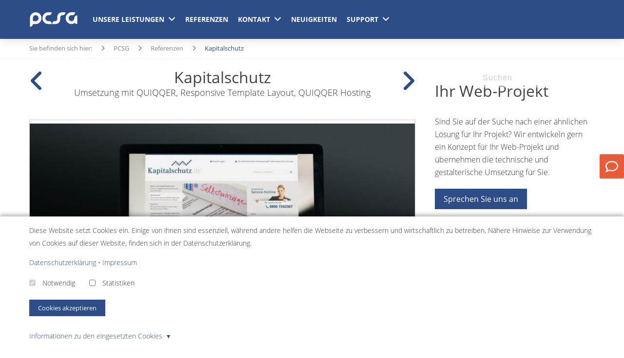

--- FILE ---
content_type: text/html;charset=UTF-8
request_url: https://www.pcsg.de/Referenzen/Kapitalschutz
body_size: 16151
content:
<!DOCTYPE html><html xmlns="http://www.w3.org/1999/xhtml" itemscope itemtype="https://schema.org/WebPage" lang="de"><head><script data-no-cache="1">(function() {
    'use strict';

    window.dataLayer = window.dataLayer || [];

    const originalPush = window.dataLayer.push;
    window.dataLayer.push = function() {
        const pushArgs = Array.from(arguments);

        if (typeof require !== 'undefined') {
            require(['qui/QUI'], function(QUI) {
                QUI.fireEvent('dataLayerPush', [pushArgs[0]]);
            });
        }

        return originalPush.apply(this, arguments);
    };

    window.qTrack = function() {
        window.dataLayer.push(arguments);
    };

    window.qTrack('js', new Date());
})();</script><meta content="width=device-width, initial-scale=1, minimum-scale=1,maximum-scale=5" name="viewport"><title>Kapitalschutz</title><!-- [begin] meta --><meta charset="utf-8"><meta content="Umsetzung mit QUIQQER, Responsive Template Layout, QUIQQER Hosting
" name="description"><meta content="" name="keywords"><meta content="all" name="robots"><meta content="all" name="googlebot"><meta content="QUIQQER /www.pcsg.de" name="generator"><meta content="" name="author"><meta content="2 days" name="revisit-after"><!-- [end] meta --><link href="/media/cache/pcsg/Logos/PCSG_favicon.png" rel="icon" type="image/png"><link href="/media/cache/pcsg/Logos/PCSG_favicon__48x48.png" rel="icon" sizes="48x48" type="image/png"><link href="/media/cache/pcsg/Logos/PCSG_favicon__64x64.png" rel="icon" sizes="96x96" type="image/png"><link href="/media/cache/pcsg/Logos/PCSG_favicon__64x64.png" rel="icon" sizes="144x144" type="image/png"><script data-no-cache="1">var URL_DIR          = '/',
            URL_OPT_DIR      = '/packages/',
            URL_BIN_DIR      = '/bin/',
            URL_LIB_DIR      = '/lib/',
            URL_VAR_DIR      = '/var/',
            URL_PROJECT_DIR  = '/usr/pcsg/',
            URL_TEMPLATE_DIR = '/packages/quiqqer/template-businesspro/';

        var QUIQQER = {
            lu : '25beee593c1ece62415abf2a41e8ab1e',
            ajax: '/ajax.php',
            title: 'Kapitalschutz',
            country: ''
        };

                var QUIQQER_PROJECT = {
            name      : 'pcsg',
            lang      : 'de',
            languages : 'de',
            logo      : '/media/cache/pcsg/Logos/pcsg-computer-und-internet-service-logo.svg',
            template  : 'quiqqer/template-businesspro',
            httpshost : 'https://www.pcsg.de'        };

        var QUIQQER_SITE = {
            id   : '100',
            type : 'quiqqer/portfolio:types/entry',
            url  : '/Referenzen/Kapitalschutz'
        };

        var QUIQQER_ONLOAD_MODULES = [],
            QUIQQER_FRONTEND       = 1,
            QUIQQER_LOCALE         = ["locale\/_cache\/de"];</script><script id="quiqqer-user-defined">window.QUIQQER_USER = {"id":0,"name":"Niemand","lang":"de","country":"US"};</script><script>window.QUIQQER_CSS_PREFETCHED = {"qui\/controls\/messages\/Message.css":true,"qui\/controls\/windows\/Popup.css":true,"qui\/controls\/buttons\/Button.css":true,"qui\/controls\/Control.css":true,"qui\/controls\/loader\/Loader.css":true,"qui\/controls\/loader\/Loader.fa-spinner.css":true,"qui\/controls\/messages\/Handler.css":true,"package\/quiqqer\/search\/bin\/controls\/Suggest.css":true}</script><link href="/var/cache/packages/cache/bin/af3ddbbdcf3f5cca3bfd6a9d8ca2c7cc.sed.cache.css" rel="stylesheet"><link href="/var/cache/packages/cache/bin/481418c40fde0bfa03b107d991f1c82d.tpl.cache.css" rel="stylesheet"><link href="https://www.pcsg.de/Referenzen/Kapitalschutz" hreflang="de" rel="alternate"><script data-no-cache="1">window.MATOMO_TRACK_TO_PAQ = 1;</script><meta content="Kapitalschutz" property="og:title"><meta content="Kapitalschutz" property="twitter:title"><meta content="Kapitalschutz" itemprop="name"><meta content="Umsetzung mit QUIQQER, Responsive Template Layout, QUIQQER Hosting
" property="og:description"><meta content="Umsetzung mit QUIQQER, Responsive Template Layout, QUIQQER Hosting
" property="twitter:description"><meta content="Umsetzung mit QUIQQER, Responsive Template Layout, QUIQQER Hosting
" itemprop="description"><meta content="website" property="og:type"><meta content="https://www.pcsg.de/Referenzen/Kapitalschutz" property="og:url"><meta content="https://www.pcsg.de/media/cache/pcsg/Referenzen/kapitalschutz/kapitalschutz.jpg" property="og:image"><meta content="https://www.pcsg.de/media/cache/pcsg/Referenzen/kapitalschutz/kapitalschutz.jpg" itemprop="twitter:image"><meta content="https://www.pcsg.de/media/cache/pcsg/Referenzen/kapitalschutz/kapitalschutz.jpg" itemprop="image"><meta content="https://www.pcsg.de/media/cache/pcsg/Referenzen/kapitalschutz/kapitalschutz.jpg" itemprop="og:image:secure"><meta content="https://www.pcsg.de/media/cache/pcsg/Referenzen/kapitalschutz/kapitalschutz.jpg" itemprop="og:image:secure_url"><meta content="https://www.pcsg.de/media/cache/pcsg/Referenzen/kapitalschutz/kapitalschutz.jpg" property="image:secure"><meta content="https://www.pcsg.de/media/cache/pcsg/Referenzen/kapitalschutz/kapitalschutz.jpg" property="image:secure_url"><meta content="summary_large_image" name="twitter:card"><link href="https://www.pcsg.de/feed=6.xml" rel="alternate" type="application/rss+xml"><link as="font" crossorigin="" href="/packages/quiqqer/template-businesspro/bin/fonts/open-sans-v15-latin-300.woff2" rel="preload" type="font/woff2"><link as="font" crossorigin="" href="/packages/quiqqer/template-businesspro/bin/fonts/open-sans-v15-latin-regular.woff2" rel="preload" type="font/woff2"><link as="font" crossorigin="" href="/packages/quiqqer/template-businesspro/bin/fonts/open-sans-v15-latin-700.woff2" rel="preload" type="font/woff2"><style data-no-cache="1">/**
 * Farbeinstellungen
 */

/* nav bar */
.header-bar {
    background: #2d4d88;
}

/* mobile nav background */
.slideout-menu .page-menu {
    background: #252122;
}

.slideout-menu .page-navigation-home,
.slideout-menu .left-menu-a,
.slideout-menu .page-menu-close {
    color: #ffffff;
}

.page-header-navigation-sub-list,
.page-header-navigation li:hover,
.header-bar-search:hover,
.quiqqer-menu-megaMenu-list-item-menu.control-background,
.quiqqer-menu-megaMenu-list-item:hover {
    background: #435f94;
}


.header-bar,
.header-bar-inner a,
.header-bar-inner a:link,
.header-bar-inner a:active,
.header-bar-inner a:visited,
.header-bar-inner a:hover {
    color: #ffffff;
}

.color-main {
    color: #2d4d88;
}

.qui-sitetypes-sitemap-block-category .control-background {
    background: #2d4d88;
}

.page-header-logo-img {
    max-height: calc(80px - 20px);
}

.header-bar,
.header-bar-2,
.header-bar-inner-nav,
.page-header-navigation-entry,
.header-bar-search,
.header-bar-search:before,
.page-header-navigation-entry:before,
.header-bar-inner-logo {
    height: 80px;
}

.header-bar-search,
.page-header-navigation-entry,
.fa-chevron-down-mobile,
.quiqqer-menu-megaMenu-list-item,
.hide-on-desktop .quiqqer-menu-megaMenu-mobile,
.quiqqer-menu-megaMenu-mobile-search,
.header-bar-suggestSearch {
    line-height: 80px;
}

.quiqqer-fa-levels-icon:hover,
.quiqqer-navigation-level-1 a:hover,
a.quiqqer-navigation-home:hover {
    color: #2d4d88;
}

.quiqqer-navigation-entry:hover .quiqqer-fa-list-icon {
    color: #2d4d88;
}

.control-color,
.mainColor,
.mainColorHover:hover,
.template-breadcrumb .quiqqer-breadcrumb ul li:last-child a span:last-child {
    color: #2d4d88;
}

.tpl-businessPro-row a.qui-tags-tag:hover {
    border: 1px solid #2d4d88;
    color: #2d4d88;
}

#page input[type='checkbox']:checked + label::before,
#page input[type='radio']:checked + label::before,
.pace .pace-progress {
    background-color: #2d4d88;
}

input[type='submit'],
input[type='reset'],
input[type='button'],
button,
.button,
.tpl-businessPro-row .button,
button:disabled,
button:disabled:hover,
a.template-button,
button.qui-button-active,
button.qui-button:active,
button.qui-button {
    background-color: #2d4d88;
    color: #ffffff;
    border: 2px solid #2d4d88;
}

button.qui-button:hover,
.button:hover {
    background: none;
}

.qui-button-cancel.qui-button {
    color: #333333;
    background-color: transparent;
    border-color: #333333;
}

.qui-button-cancel.qui-button:hover {
    color: #333333;
}

a.template-button:hover {
    color: #2d4d88}

#page .button.special {
    background: none !important;
    color: #333333;
}

#page .button.special:hover {
    border: 3px solid #2d4d88;
}

body,
.mainFontColor {
    color: #333333 !important;
}

.text-muted {
    color: #7a7a7a !important;

}

textarea:hover,
textarea:focus,
input:hover,
input:focus,
select:hover,
select:focus {
    border-color: #2d4d88;
}

.main-content-color-bg {
    background-color: #ffffff;
}

a,
a.link-simple-color,
a.slide-up-color {
    color: #2d4d88;
}

a.link-slide-up-color::before {
    background: #2d4d88;

}

.quiqqer-content a:hover:after {
    color: #2d4d88;
}

input[type='submit']:hover,
input[type='reset']:hover,
input[type='button']:hover,
button.qui-button:hover,
button:hover,
.button-active,
.button:active,
.button:hover {
    color: #2d4d88;
}

.page-footer button {
    background: #2d4d88;
    color: #ffffff;
}

.page-footer {
    background: #eeeeee;
    color: #333333 !important;
}

.page-footer h2,
.page-footer h3,
.page-footer h4 {
    color: #333333;
}

footer a {
    color: #333333;
}

footer a:hover {
    color: #333333;
}

/* pagination */
.quiqqer-sheets-desktop a:hover {
    border: 1px solid #2d4d88 !important;
    background-color: #2d4d88;
}

.quiqqer-sheets-desktop-limits a:hover {
    color: #2d4d88;
}

.control-background-active {
    background: #2d4d88 !important;
    color: #FFFFFF !important;
}

.control-background {
    background: #2d4d88;
}

/**
 * background color prefix suffix switcher
 * Prefix
 */

/**
 * background color prefix suffix switcher
 * Suffix
 */


/**
 * Men&uuml;position
 */

@media screen and (max-width: 767px) {
    .mobile-bar-social {
        background: #3b3839;
    }

    .mobile-bar-social-container a,
    .mobile-bar-social-title {
        color: #ffffff;
    }
}</style><style>.quiqqer-menu-megaMenu{--_qui-megaMenu-link-color:var(--qui-nav-link-color, var(--qui-body-color, #202428));--_qui-megaMenu-link-color--hover:var(--qui-nav-link-color--hover, var(--qui-color-primary, #202428));--_qui-megaMenu-sublink-color:var(--qui-nav-sublink-color, var(--qui-body-color, #202428));--_qui-megaMenu-sublink-color--hover:var(--qui-nav-sublink-color--hover, var(--qui-color-primary, #202428));--_qui-megaMenu-text-color:var(--qui-nav-text-color, var(--qui-body-color, #202428));--_qui-megaMenu-text-color--muted:var(--qui-nav-text-color--muted, var(--qui-text-muted, #646e7d));float:left;position:relative;z-index:50;width:100%}.quiqqer-menu-megaMenu .megaMenu-hide-on-desktop{width:100%}.quiqqer-menu-megaMenu-list{margin:0;padding:0}.quiqqer-menu-megaMenu-list-item{display:block;float:left;list-style-type:none;padding:10px;position:relative}.quiqqer-menu-megaMenu-list-item-inner{display:block;cursor:pointer}.quiqqer-menu-megaMenu-list-item-menu{align-content:stretch;box-shadow:0 10px 20px 0 rgb(0 0 0 / .35);display:none;left:0;position:absolute;max-width:1200px;width:100%}.quiqqer-menu-megaMenu-mobile{cursor:pointer;display:block;float:right;font-size:20px;line-height:60px;padding:0 10px}.quiqqer-menu-close{display:none}.quiqqer-menu-levels{transition:all 0.2s;transition-timing-function:ease-in-out}.quiqqer-menu-levels-rotate{transform:rotate(90deg)}.quiqqer-navigation-entry .quiqqer-menu-active-level{background:rgb(255 255 255 / .1);font-weight:500}.page-navigation li{margin-top:0;margin-bottom:0}.page-navigation .page-navigation-level-1 a{border:none}</style><style>.page-menu{background:rgb(37 33 34);bottom:0;left:0;min-height:100%;overflow:hidden;top:0;z-index:100;color:#fff}.page-menu-close,.page-menu-opener{border:none;border-radius:3px;color:#fff;cursor:pointer;outline:none;transition:all 0.3s ease-in-out;z-index:2000}.page-menu-close:hover,.page-menu-close:focus{background:rgb(255 255 255 / .1)}.fa-times-thin:before{content:'\00d7'}.page-navigation{position:relative;z-index:100}.page-navigation ul{padding-left:0}.page-navigation li{list-style-type:none;text-align:left;width:100%;padding-left:0}.quiqqer-slideoutAdvanced-nav-entry-link{align-items:flex-start;color:#fff;display:flex;text-decoration:none;width:100%}.page-navigation .page-navigation-home{padding:2rem}.page-navigation .fa{line-height:inherit;width:1.5rem}.slideout-panel{display:inline-block;width:100%}.slideout-menu{bottom:0;display:none;left:0;-webkit-overflow-scrolling:touch;overflow-y:auto;position:fixed;right:0;top:0;z-index:0}.slideout-panel{position:relative;z-index:1}.slideout-open,.slideout-open body,.slideout-open .slideout-panel{overflow:hidden}.slideout-open .slideout-menu{display:block}.page-menu .quiqqer-slideoutAdvanced-page-navigation-level-1{position:initial;display:block;transform:translateX(0)}.quiqqer-slideoutAdvanced-nav{display:none;position:absolute;left:0;top:0;width:100%;transform:translateX(100%);margin-left:0}.quiqqer-slideoutAdvanced{overflow:hidden}.quiqqer-slideoutAdvanced-nav-element{border-top:1px solid var(--quiqqer-slideoutAdvanced-border-color,rgb(255 255 255 / .15))}.quiqqer-slideoutAdvanced-nav-element:last-child{border-bottom:1px solid var(--quiqqer-slideoutAdvanced-border-color,rgb(255 255 255 / .15))}.quiqqer-slideoutAdvanced-nav-entry{display:flex;transition:background-color 0.3s ease-in-out}.quiqqer-slideoutAdvanced-nav-entry-link:hover,.quiqqer-slideoutAdvanced-icon-next:hover,.quiqqer-slideoutAdvanced-backBtn:hover{background-color:var(--quiqqer-slideoutAdvanced-hover-color,rgb(255 255 255 / .05))}.quiqqer-slideoutAdvanced-nav-entry>.quiqqer-slideoutAdvanced-nav-entry-link{flex-direction:column}.quiqqer-slideoutAdvanced-nav a{padding:var(--quiqqer-slideOutAdvanced-padding-block,1rem) var(--quiqqer-slideOutAdvanced-padding-inline,2rem)}.fa.quiqqer-slideoutAdvanced-icon-next{border-left:1px solid var(--quiqqer-slideoutAdvanced-border-color,rgb(255 255 255 / .15));display:flex;justify-content:center;align-items:center;width:4rem;font-size:var(--qui-fs-lg,1.25rem);flex-shrink:0}.quiqqer-slideoutAdvanced-icon-next,.quiqqer-slideoutAdvanced-backBtn{cursor:pointer}.quiqqer-slideoutAdvanced-backBtn>.quiqqer-slideoutAdvanced-nav-entry{padding:var(--quiqqer-slideOutAdvanced-padding-block,1rem) var(--quiqqer-slideOutAdvanced-padding-inline,2rem)}.quiqqer-slideoutAdvanced-nav-entry-shortDesc{font-size:var(--qui-fs-xs,.75rem);margin-top:.25em}.quiqqer-slideoutAdvanced-nav-hideHomeLink{padding-top:4rem}</style><style>.quiqqer-porfolio-reference{height:100%}.quiqqer-porfolio-reference-data{clear:both;float:left;margin-bottom:20px;overflow:auto;padding:0;position:relative;text-align:center;width:100%}.quiqqer-porfolio-reference-data-prev,.quiqqer-porfolio-reference-data-next{float:left;font-size:50px;opacity:.2;padding:20px 0;text-align:center;width:30px}a.quiqqer-porfolio-reference-data-prev,a.quiqqer-porfolio-reference-data-next{opacity:1}.quiqqer-porfolio-reference-data header{float:left;font-size:30px;padding:20px 20px 0;width:calc(100% - 60px)}.quiqqer-porfolio-reference-data,.quiqqer-porfolio-reference-data p{font-size:18px}.quiqqer-porfolio-reference-data h1{font-size:32px}.quiqqer-porfolio-reference-content{margin-bottom:20px}.quiqqer-porfolio-reference-close .fa{left:4px;position:relative;top:-3px}.quiqqer-porfolio-reference__left{height:100%}.quiqqer-porfolio-reference-slider{clear:both;float:left;padding-bottom:20px;width:100%}.quiqqer-porfolio-reference-website{clear:both;float:left;text-align:center;width:100%;margin-bottom:20px}.content-button-container{text-align:center}@media screen and (max-width:767px){.quiqqer-porfolio-reference-data{width:100%}}</style><style>.quiqqer-menu-megaMenu-children-iconsDesc{display:flex;flex-direction:row;width:100%}.quiqqer-menu-megaMenu-children-iconsDesc-list{display:flex;flex-wrap:wrap;width:100%}.quiqqer-menu-megaMenu-children-iconsDesc-list-entry{border-bottom:1px solid rgb(0 0 0 / .1);float:left;font-size:14px;font-weight:700;list-style-type:none;padding:20px;width:33.3333%}.quiqqer-menu-megaMenu-children-iconsDesc-list-entry:hover{background:rgb(0 0 0 / .1);cursor:pointer}.quiqqer-menu-megaMenu-children-iconsDesc-list-entry li{list-style-type:none}.quiqqer-menu-megaMenu-children-iconsDesc-list-entry-short{clear:both;float:left;font-size:12px;font-weight:400;margin:10px 0 0;width:100%}.quiqqer-menu-megaMenu-children-iconsDesc-list-entry-short li{float:left;margin-bottom:7px;width:100%}.quiqqer-menu-megaMenu-children-iconsDesc-list-entry-short-link .quiqqer-icon{float:left;font-size:20px;line-height:30px;width:40px}.quiqqer-menu-megaMenu-children-iconsDesc-list-entry-short-link img{float:left;padding-right:10px;width:40px}.quiqqer-menu-megaMenu-children-iconsDesc-list-entry-short-link-title{float:left;width:calc(100% - 40px)}.quiqqer-menu-megaMenu-children-iconsDesc-list-entry-short-link-title-description{clear:both;display:block;opacity:.7;padding:5px 0}.quiqqer-menu-megaMenu-children-iconsDesc-list-short-text{opacity:.7}.quiqqer-menu-megaMenu-children-iconsDesc-entry-short ul{margin-left:20px}.quiqqer-menu-megaMenu-children-iconsDesc-list-entry:nth-child(3n+1){clear:both}</style><style>.quiqqer-menu-megaMenu-children-standard{display:flex;flex-direction:row;width:100%}.quiqqer-menu-megaMenu-children-standard-container{align-self:stretch;float:left;flex:1;padding:10px;width:80%}.quiqqer-menu-megaMenu-children-standard-list{display:flex;flex-wrap:wrap}.quiqqer-menu-megaMenu-children-standard-list-entry{border-bottom:1px solid rgb(0 0 0 / .1);float:left;font-size:14px;font-weight:700;list-style-type:none;padding:20px;width:33.3333%}.quiqqer-menu-megaMenu-children-standard-list-entry:hover{background:rgb(0 0 0 / .1);cursor:pointer}.quiqqer-menu-megaMenu-children-standard-list-entry-short{clear:both;float:left;font-size:12px;font-weight:400;margin:10px 0 0;opacity:.8;width:100%}.quiqqer-menu-megaMenu-children-standard-list-entry-short ul{margin-left:20px}.quiqqer-menu-megaMenu-children-standard-list-entry:nth-child(3n+1){clear:both}.quiqqer-menu-megaMenu-children-standard-icon{align-items:center;background:rgb(255 255 255 / .5);display:flex;float:left;flex:0 0 20%;justify-content:center;text-align:center;width:20%}.quiqqer-menu-megaMenu-children-standard-icon .quiqqer-icon{font-size:60px;opacity:.5}.quiqqer-menu-megaMenu-children-standard-icon .quiqqer-empty-image{display:none}</style><style>.quiqqer-menu-megaMenu-children-image{width:100%;display:grid;grid-template-columns:1fr 1fr 1fr 1fr}.quiqqer-menu-megaMenu-children-image-entry{padding:1rem}.quiqqer-menu-megaMenu-children-image-entry-image{border:1px solid rgb(0 0 0 / .2);display:flex;height:160px;justify-content:center;align-items:center;font-size:3rem}.quiqqer-menu-megaMenu-children-image-entry-image>picture{display:flex;align-items:center;height:100%}.quiqqer-menu-megaMenu-children-image-entry-title{margin-top:.5rem;text-align:center}</style><style>.quiqqer-breadcrumb{position:relative;width:100%;height:40px}.quiqqer-breadcrumb-wrapper{height:100%;overflow:hidden;position:relative;width:100%}.quiqqer-breadcrumb-container{left:0;overflow-y:hidden;overflow-x:auto;position:absolute;top:0;width:100%;-webkit-overflow-scrolling:touch;white-space:nowrap;height:calc(100% + 26px)}.quiqqer-breadcrumb-title{display:inline-block}.quiqqer-breadcrumb ul:before{content:'';display:inline-block;height:100%;vertical-align:middle}.quiqqer-breadcrumb ul{margin:0 0 0 15px;display:inline-block;padding:0!important;position:relative;white-space:nowrap}.quiqqer-breadcrumb ul li{display:inline;margin-right:15px;overflow:hidden;padding-left:0}.quiqqer-breadcrumb ul li:last-child{margin-right:0}.quiqqer-breadcrumb .breadcrumb-list-element-icon{margin-right:15px}.breadcrumb-shadow{z-index:-1}.quiqqer-breadcrumb-slider-next,.quiqqer-breadcrumb-slider-prev{position:absolute;width:24px;cursor:pointer}.quiqqer-breadcrumb-slider-next{text-align:right}.quiqqer-breadcrumb-slider-next{right:-100px}</style><style>.quiqqer-bricks-promoslider-wallpaper{float:left;height:540px;overflow:hidden;position:relative;width:100%}.quiqqer-bricks-promoslider-wallpaper-container{left:0;float:left;height:100%;overflow:hidden;position:absolute;transform:translate3d(0,0,0);transform-style:preserve-3d;top:0;width:100%;z-index:1;-webkit-overflow-scrolling:touch}.quiqqer-bricks-promoslider-wallpaper ul{display:inline-block;height:100%;margin:0!important;padding:0!important;position:relative;transition:all 0.5s ease-in-out 0s;transform:translate3d(0,0,0);transform-style:preserve-3d;width:100%;white-space:nowrap;background-attachment:scroll;background-repeat:no-repeat;background-size:cover;-webkit-background-size:cover}.quiqqer-bricks-promoslider-wallpaper li{display:inline-block;float:none;height:100%;margin:0!important;overflow:hidden;padding:0!important;position:relative;vertical-align:top;width:100%}.quiqqer-bricks-promoslider-wallpaper-image{background-attachment:scroll;background-repeat:no-repeat;background-size:cover;-webkit-background-size:cover;-moz-background-size:cover;-o-background-size:cover;height:100%;left:0;position:absolute;text-align:center;top:0;width:100%}.quiqqer-bricks-promoslider-wallpaper-prev,.quiqqer-bricks-promoslider-wallpaper-next{color:rgb(255 255 255 / .9);cursor:pointer;font-size:3vw;height:100%;position:absolute;left:0;text-shadow:1px 1px 1px #000;width:80px;z-index:2}.quiqqer-bricks-promoslider-wallpaper-prev .fa,.quiqqer-bricks-promoslider-wallpaper-next .fa{line-height:4vw;margin-top:-2vw;position:absolute;text-align:center;top:50%;width:100%}.quiqqer-bricks-promoslider-wallpaper-prev.showHoverScale:hover .fa,.quiqqer-bricks-promoslider-wallpaper-next.showHoverScale:hover .fa{transform:scale(1.2)}.quiqqer-bricks-promoslider-wallpaper-prev.showHoverSlide:hover .fa{transform:translateX(-10px)}.quiqqer-bricks-promoslider-wallpaper-next.showHoverSlide:hover .fa{transform:translateX(10px)}.quiqqer-bricks-promoslider-wallpaper-prev.showHoverBackgroundLight:hover .fa,.quiqqer-bricks-promoslider-wallpaper-next.showHoverBackgroundLight:hover .fa{background:rgb(255 255 255 / .7)}.quiqqer-bricks-promoslider-wallpaper-prev.showHoverBackgroundDark:hover .fa,.quiqqer-bricks-promoslider-wallpaper-next.showHoverBackgroundDark:hover .fa{background:rgb(0 0 0 / .07)}.quiqqer-bricks-promoslider-wallpaper-prev.showHoverOpacity:hover .fa,.quiqqer-bricks-promoslider-wallpaper-next.showHoverOpacity:hover .fa{opacity:.6}.quiqqer-bricks-promoslider-wallpaper-next{left:inherit;right:0}.quiqqer-bricks-promoslider-wallpaper-container .grid-container{position:relative}.quiqqer-bricks-promoslider-wallpaper-dots{bottom:10px;left:0;position:absolute;text-align:center;width:100%;z-index:2}.quiqqer-bricks-promoslider-wallpaper__nav_inner .quiqqer-bricks-promoslider-wallpaper-dots{bottom:20px}.quiqqer-bricks-promoslider-wallpaper-dot{background:rgb(255 255 255 / .9);border-radius:10px;cursor:pointer;display:inline-block;height:20px;margin:0 10px 0 0;box-shadow:1px 1px 1px #000;transition:all 0.3s ease;-webkit-transition:all 0.3s ease;width:20px}.quiqqer-bricks-promoslider-wallpaper-dot:hover{background:#d9232b;opacity:.5;transition:all 2s ease;-webkit-transition:all 0.3s ease}.quiqqer-bricks-promoslider-wallpaper-dot-active{background:#d9232b;transition:all 2s ease;-webkit-transition:all 0.3s ease}.quiqqer-bricks-promoslider-wallpaper-text{float:left;left:0;margin-top:20px;padding:20px 10px;position:absolute;top:0;white-space:normal;width:50%;z-index:3}.quiqqer-bricks-promoslider-wallpaper-text__right{left:auto;right:0}.quiqqer-bricks-promoslider-wallpaper-text header{background:rgb(255 255 255 / .8);padding:20px}.quiqqer-bricks-promoslider-wallpaper-text-description{background:rgb(255 255 255 / .8);float:left;padding:20px;position:relative;width:100%}@media screen and (max-width:768px){.quiqqer-bricks-promoslider-wallpaper-text{width:100%}}.quiqqer-bricks-promoslider-wallpaper .qui-loader{background:none}.quiqqer-bricks-promoslider-wallpaper__contain .quiqqer-bricks-promoslider-wallpaper-image,.quiqqer-bricks-promoslider-wallpaper__contain ul{background-size:contain}.quiqqer-bricks-promoslider-wallpaper__top .quiqqer-bricks-promoslider-wallpaper-image,.quiqqer-bricks-promoslider-wallpaper__top ul{background-position:top center}.quiqqer-bricks-promoslider-wallpaper__top-left .quiqqer-bricks-promoslider-wallpaper-image,.quiqqer-bricks-promoslider-wallpaper__top-left ul{background-position:top left}.quiqqer-bricks-promoslider-wallpaper__top-right .quiqqer-bricks-promoslider-wallpaper-image,.quiqqer-bricks-promoslider-wallpaper__top-right ul{background-position:top right}.quiqqer-bricks-promoslider-wallpaper__left .quiqqer-bricks-promoslider-wallpaper-image,.quiqqer-bricks-promoslider-wallpaper__left ul{background-position:left center}.quiqqer-bricks-promoslider-wallpaper__right .quiqqer-bricks-promoslider-wallpaper-image,.quiqqer-bricks-promoslider-wallpaper__right ul{background-position:right center}.quiqqer-bricks-promoslider-wallpaper__center .quiqqer-bricks-promoslider-wallpaper-image,.quiqqer-bricks-promoslider-wallpaper__center ul{background-position:center center}.quiqqer-bricks-promoslider-wallpaper__bottom .quiqqer-bricks-promoslider-wallpaper-image,.quiqqer-bricks-promoslider-wallpaper__bottom ul{background-position:bottom center}.quiqqer-bricks-promoslider-wallpaper__bottom-left .quiqqer-bricks-promoslider-wallpaper-image,.quiqqer-bricks-promoslider-wallpaper__bottom-left ul{background-position:bottom right}.quiqqer-bricks-promoslider-wallpaper__bottom-right .quiqqer-bricks-promoslider-wallpaper-image,.quiqqer-bricks-promoslider-wallpaper__bottom-right ul{background-position:bottom right}</style><style>.quiqqer-bricks-promoslider-wallpaper2Content-left,.quiqqer-bricks-promoslider-wallpaper2Content-right{float:left;padding:20px 0;width:50%;white-space:normal}@media screen and (max-width:768px){.quiqqer-bricks-promoslider-wallpaper2Content-left,.quiqqer-bricks-promoslider-wallpaper2Content-right{width:100%}}.quiqqer-bricks-promoslider-wallpaper-container .quiqqer-bricks-promoslider-wallpaper2Content-noScriptImage{object-fit:contain;object-position:0 0;position:absolute;top:0;width:100%}.quiqqer-bricks-promoslider-wallpaper-container .qui-loader{background:none}</style><style>@CHARSET "UTF-8";.quiqqer-sheets-mobile select{width:100%}.quiqqer-sheets-desktop{clear:both;float:left;margin:0;width:calc(100% - 120px)}.quiqqer-sheets-desktop__100{width:100%}.quiqqer-sheets-desktop:last-child{margin:20px 0}.quiqqer-sheets-desktop a,.quiqqer-sheets-desktop span{border:1px solid #D0D3D3;border-bottom:1px solid #D0D3D3;border-top:1px solid #D0D3D3;float:left;line-height:30px;margin:0;text-align:center;text-decoration:none}.quiqqer-sheets-desktop-disabled{border-color:#DDD;color:#AAA;cursor:default}.quiqqer-sheets-desktop-limits a.active,.quiqqer-sheets-desktop-current{background:#666;border-color:#666;color:#FFF;cursor:default}.quiqqer-sheets-desktop a:hover{color:#FFF;text-decoration:none}.quiqqer-sheets-desktop-limits{float:right;line-height:40px;text-align:center;width:120px}.quiqqer-sheets-desktop .more{border:none}</style><style>.qui-control-childrenlist-advancedArticleList-wrapper{display:block;border-bottom:1px solid #eee;padding:14px 0;float:none;clear:both}.qui-control-childrenlist-advancedArticleList-wrapper:first-child{padding-top:0}.qui-control-childrenlist-advancedArticleList-wrapper:last-child{padding-bottom:0;border-bottom:none}.qui-control-childrenlist-advancedArticleList{align-items:center;font-size:1em;display:flex;flex-direction:row}.qui-control-childrenlist-advancedArticleList-show-short{padding-bottom:6px}.qui-control-childrenlist-advancedArticleList-header{padding:0;display:flex;align-content:space-between;flex-grow:1;flex-direction:column;line-height:1.1em;font-weight:400}.qui-control-childrenlist-advancedArticleList h2{font-size:1.2em}.qui-list-entry-header-link,.qui-list-entry-header-link:hover{color:inherit}.qui-control-childrenlist-advancedArticleList-link{width:100%;line-height:1.1em}.qui-control-childrenlist-advancedArticleList-author{font-size:10px;margin-top:0;opacity:.6;line-height:1em}.qui-control-childrenlist-advancedArticleList-time{border-left:5px solid #eee;padding:0 10px;color:#ccc;font-weight:600;transition:0.3s;margin-right:10px}.qui-control-childrenlist-advancedArticleList-time-no-date{padding:0}.qui-control-childrenlist-advancedArticleList-day,.qui-control-childrenlist-advancedArticleList-month{display:block;text-align:center;line-height:1.1em}.qui-control-childrenlist-advancedArticleList-day{font-size:1.6em}.qui-control-childrenlist-advancedArticleList-wrapper:hover .qui-control-childrenlist-advancedArticleList-time{color:#555;border-color:#777}.qui-control-childrenlist-advancedArticleList-short{padding:0;font-size:.9em}.qui-control-childrenlist-advancedArticleList-show-more{display:inline-block;font-weight:500;white-space:nowrap}.qui-control-childrenlist-advancedArticleList header{overflow-wrap:break-word;word-wrap:break-word;-ms-word-break:normal;word-break:normal;word-break:break-word;-ms-hyphens:auto;-moz-hyphens:auto;-webkit-hyphens:auto;hyphens:auto}</style><style>.pcsg-kostenrechner-parent{background-color:#ffffff!important;background-image:url("data:image/svg+xml,%3Csvg xmlns='http://www.w3.org/2000/svg' viewBox='0 0 2000 1500'%3E%3Cdefs%3E%3CradialGradient id='a' gradientUnits='objectBoundingBox'%3E%3Cstop offset='0' stop-color='%231C2869'/%3E%3Cstop offset='1' stop-color='%23ffffff'/%3E%3C/radialGradient%3E%3ClinearGradient id='b' gradientUnits='userSpaceOnUse' x1='0' y1='750' x2='1550' y2='750'%3E%3Cstop offset='0' stop-color='%23dfe5f3'/%3E%3Cstop offset='1' stop-color='%23ffffff'/%3E%3C/linearGradient%3E%3Cpath id='s' fill='url(%23b)' d='M1549.2 51.6c-5.4 99.1-20.2 197.6-44.2 293.6c-24.1 96-57.4 189.4-99.3 278.6c-41.9 89.2-92.4 174.1-150.3 253.3c-58 79.2-123.4 152.6-195.1 219c-71.7 66.4-149.6 125.8-232.2 177.2c-82.7 51.4-170.1 94.7-260.7 129.1c-90.6 34.4-184.4 60-279.5 76.3C192.6 1495 96.1 1502 0 1500c96.1-2.1 191.8-13.3 285.4-33.6c93.6-20.2 185-49.5 272.5-87.2c87.6-37.7 171.3-83.8 249.6-137.3c78.4-53.5 151.5-114.5 217.9-181.7c66.5-67.2 126.4-140.7 178.6-218.9c52.3-78.3 96.9-161.4 133-247.9c36.1-86.5 63.8-176.2 82.6-267.6c18.8-91.4 28.6-184.4 29.6-277.4c0.3-27.6 23.2-48.7 50.8-48.4s49.5 21.8 49.2 49.5c0 0.7 0 1.3-0.1 2L1549.2 51.6z'/%3E%3Cg id='g'%3E%3Cuse href='%23s' transform='scale(0.12) rotate(60)'/%3E%3Cuse href='%23s' transform='scale(0.2) rotate(10)'/%3E%3Cuse href='%23s' transform='scale(0.25) rotate(40)'/%3E%3Cuse href='%23s' transform='scale(0.3) rotate(-20)'/%3E%3Cuse href='%23s' transform='scale(0.4) rotate(-30)'/%3E%3Cuse href='%23s' transform='scale(0.5) rotate(20)'/%3E%3Cuse href='%23s' transform='scale(0.6) rotate(60)'/%3E%3Cuse href='%23s' transform='scale(0.7) rotate(10)'/%3E%3Cuse href='%23s' transform='scale(0.835) rotate(-40)'/%3E%3Cuse href='%23s' transform='scale(0.9) rotate(40)'/%3E%3Cuse href='%23s' transform='scale(1.05) rotate(25)'/%3E%3Cuse href='%23s' transform='scale(1.2) rotate(8)'/%3E%3Cuse href='%23s' transform='scale(1.333) rotate(-60)'/%3E%3Cuse href='%23s' transform='scale(1.45) rotate(-30)'/%3E%3Cuse href='%23s' transform='scale(1.6) rotate(10)'/%3E%3C/g%3E%3C/defs%3E%3Cg transform='rotate(0 0 0)'%3E%3Cg transform='rotate(0 0 0)'%3E%3Ccircle fill='url(%23a)' r='3000'/%3E%3Cg opacity='0.5'%3E%3Ccircle fill='url(%23a)' r='2000'/%3E%3Ccircle fill='url(%23a)' r='1800'/%3E%3Ccircle fill='url(%23a)' r='1700'/%3E%3Ccircle fill='url(%23a)' r='1651'/%3E%3Ccircle fill='url(%23a)' r='1450'/%3E%3Ccircle fill='url(%23a)' r='1250'/%3E%3Ccircle fill='url(%23a)' r='1175'/%3E%3Ccircle fill='url(%23a)' r='900'/%3E%3Ccircle fill='url(%23a)' r='750'/%3E%3Ccircle fill='url(%23a)' r='500'/%3E%3Ccircle fill='url(%23a)' r='380'/%3E%3Ccircle fill='url(%23a)' r='250'/%3E%3C/g%3E%3Cg transform='rotate(0 0 0)'%3E%3Cuse href='%23g' transform='rotate(10)'/%3E%3Cuse href='%23g' transform='rotate(120)'/%3E%3Cuse href='%23g' transform='rotate(240)'/%3E%3C/g%3E%3Ccircle fill-opacity='0.1' fill='url(%23a)' r='3000'/%3E%3C/g%3E%3C/g%3E%3C/svg%3E")!important;background-size:2000px!important;background-position:0 0!important;display:inline-block;padding-bottom:5em;padding-top:5em;margin:0;width:100%}.pcsg-kostenrechner-parent .template-grid-container{margin-bottom:0!important;margin-top:0!important}.pcsg-kostenrechner{align-items:center;background:#fff;background:rgb(255 255 255 / .85);box-shadow:1px 1px 8px rgb(0 0 0 / .15);display:flex;justify-content:center;margin:0 auto;max-width:900px;text-align:center}.pcsg-kostenrechner h3{font-size:2.3rem;font-weight:700;margin-bottom:2rem;padding-bottom:0;text-transform:uppercase;position:relative}.pcsg-kostenrechner-container--1--hr{background:#dedede;display:block;height:3px;margin:0 auto 2rem;max-width:100%;position:relative;width:300px}.pcsg-kostenrechner-container--1--hr span{background:#3986dd;height:3px;left:33.333%;position:absolute;top:0;width:33.333%}.pcsg-kostenrechner .fa-calculator,.pcsg-kostenrechner .fa-handshake-o{font-size:3rem;margin:2rem 0}.pcsg-kostenrechner-container{margin:0 auto;position:relative;width:100%}.pcsg-kostenrechner-container select{max-width:100%;width:300px}.pcsg-kostenrechner-container label{display:block}.pcsg-kostenrechner-container-step2,.pcsg-kostenrechner-container-step3{margin-top:10px}.pcsg-kostenrechner [name="message"]{height:65px;width:70%}.pcsg-kostenrechner button{margin-top:2rem;max-width:90%;width:300px}.pcsg-kostenrechner-container--1,.pcsg-kostenrechner-container--2{position:relative}.pcsg-kostenrechner-container--1{margin:0 auto;max-width:600px;padding:2rem}.pcsg-kostenrechner-container--1>p{font-size:12px}.pcsg-kostenrechner-container--2{display:none;padding:2rem 0;width:100%}.pcsg-kostenrechner-container--2--close{cursor:pointer;line-height:50px;position:absolute;right:0;top:0;width:50px}.pcsg-kostenrechner-container--2 form{margin:0 auto;max-width:500px;padding:0 20px;text-align:left;width:100%}.pcsg-kostenrechner-container--2 form label{margin-bottom:10px;width:100%}.pcsg-kostenrechner-container--2 form label span{float:left;width:29%}.pcsg-kostenrechner-container--2 form label input{width:70%}.pcsg-kostenrechner-container--2-datenschutz{margin-top:10px}.pcsg-kostenrechner-container--2 form input[type="checkbox"]{width:initial}.pcsg-kostenrechner-container--2--close:hover{background:rgb(0 0 0 / .15)}.pcsg-kostenrechner-container--2 button{display:block;margin:0 auto;width:50%}.pcsg-kostenrechner-container-select{display:flex;width:100%}.pcsg-kostenrechner-container-select-left{padding-top:1rem;width:50%}.pcsg-kostenrechner-container-select-right{text-align:center;width:50%}.pcsg-kostenrechner-container-select-priceDisplay .price{font-size:4rem;line-height:4rem}.pcsg-kostenrechner-container-select-priceDisplay .mwst{display:block;clear:both}.pcsg-kostenrechner-success{align-items:center;background:#fff;display:flex;flex-direction:column;font-size:20px;height:100%;justify-content:center;padding:3rem;position:absolute;text-align:center;width:100%}.pcsg-kostenrechner-success .fa-check{font-size:4rem}</style> <body class="page-100 right-sidebar type-quiqqer-portfolio-types-entry" id="body-top"><div class="slideout-panel"><div class="header-bar"><div class="grid-container header-bar-inner"><div class="header-bar-inner-nav" id="navigation"><div class="quiqqer-menu-megaMenu" data-qui="package/quiqqer/menu/bin/MegaMenu"><style>@media screen and (max-width:767px){.megaMenu-hide-on-mobile{display:none!important}}@media screen and (min-width:768px){.megaMenu-hide-on-desktop{display:none!important}}</style> <nav class="megaMenu-hide-on-mobile"><div class="header-bar-inner-logo"><a class="page-header-logo" href="/"><picture><img alt="PCSG" sizes="100cqw" src="/media/cache/pcsg/Logos/pcsg-computer-und-internet-service-logo.svg" title="PCSG"></picture></a> </div> <ul class="quiqqer-menu-megaMenu-list"><li class="quiqqer-menu-megaMenu-list-item"><a class="qui-menu-siteid-2 quiqqer-menu-megaMenu-list-item-inner" href="/Leistungen" title="Unsere Leistungen"> Unsere Leistungen <span class="fa fa-angle-down"></span> </a> <div class="quiqqer-menu-megaMenu-list-item-menu"><div class="quiqqer-menu-megaMenu-children-iconsDesc"><ul class="quiqqer-menu-megaMenu-children-iconsDesc-list"><li class="quiqqer-menu-megaMenu-children-iconsDesc-list-entry"><a href="/Leistungen/Web-Entwicklung-Startups-Gruender" title="Make it real!"> Make it real! </a> <div class="quiqqer-menu-megaMenu-children-iconsDesc-list-entry-short quiqqer-menu-megaMenu-children-iconsDesc-list-short-text"> Gemeinsam bringen wir Dein Start-up Projekt online. Wir begleiten Dich von der ersten Idee bis zum Launch &ndash; und dar&uuml;ber hinaus. </div> <li class="quiqqer-menu-megaMenu-children-iconsDesc-list-entry"><a href="/Leistungen/Content-Management-System-QUIQQER" title="Content Management System"> Content Management System </a> <div class="quiqqer-menu-megaMenu-children-iconsDesc-list-entry-short quiqqer-menu-megaMenu-children-iconsDesc-list-short-text"> Websiteverwaltung ist jetzt kinderleicht. Pflegen Sie Ihre Website-Inhalte mit QUIQQER, unserem modularen CMS. </div> <li class="quiqqer-menu-megaMenu-children-iconsDesc-list-entry"><a href="/Leistungen/Online-Shop" title="Online-Shops zum Paketpreis"> Online-Shops zum Paketpreis </a> <div class="quiqqer-menu-megaMenu-children-iconsDesc-list-entry-short quiqqer-menu-megaMenu-children-iconsDesc-list-short-text"> Mit dem Online-Shop von PCSG im Handumdrehen mit Ihrem Angebot online gehen. Mit dem benutzerfreundlichen CMS QUIQQER zum praktischen Paketpreis von nur 2990,- &euro; oder 149,- &euro;/Monat </div> <li class="quiqqer-menu-megaMenu-children-iconsDesc-list-entry"><a href="/Leistungen/E-Commerce-Programmierung-Onlineshops" title="E-Commerce"> E-Commerce </a> <div class="quiqqer-menu-megaMenu-children-iconsDesc-list-entry-short quiqqer-menu-megaMenu-children-iconsDesc-list-short-text"> Bringen Sie Ihre Produkte ins Web. Wir realisieren Ihren Onlineshop DSGVO konform mit unseren flexiblen E-Commerce-L&ouml;sungen. </div> <li class="quiqqer-menu-megaMenu-children-iconsDesc-list-entry"><a href="/Leistungen/Website-Konzeption-Strategie-Analyse" title="Strategie-Entwicklung"> Strategie-Entwicklung </a> <div class="quiqqer-menu-megaMenu-children-iconsDesc-list-entry-short quiqqer-menu-megaMenu-children-iconsDesc-list-short-text"> Von der Vision zum Internetauftritt. Wir beraten Sie zu Ihrem Projekt und entwickeln konkrete Umsetzungsm&ouml;glichkeiten. </div> <li class="quiqqer-menu-megaMenu-children-iconsDesc-list-entry"><a href="/Leistungen/Programmierung-Entwicklung-Projektumsetzung" title="Webdesign"> Webdesign </a> <div class="quiqqer-menu-megaMenu-children-iconsDesc-list-entry-short quiqqer-menu-megaMenu-children-iconsDesc-list-short-text"> Programmierung Ihrer Web-Projekte. Wir entwickeln Ihre Website oder Ihren Onlineshop aus einer Hand. </div> <li class="quiqqer-menu-megaMenu-children-iconsDesc-list-entry"><a href="/Leistungen/Content-Inhalte-Erstellung-Pflege" title="Inhaltsbetreuung"> Inhaltsbetreuung </a> <div class="quiqqer-menu-megaMenu-children-iconsDesc-list-entry-short quiqqer-menu-megaMenu-children-iconsDesc-list-short-text"> Langfristige Begleitung f&uuml;r Ihre Projekte. Wir erstellen Inhalte wie Texte und Grafiken, die Ihre Kunden &uuml;berzeugen. </div> <li class="quiqqer-menu-megaMenu-children-iconsDesc-list-entry"><a href="/Leistungen/SEO-SEM" title="SEO / SEM"> SEO / SEM </a> <div class="quiqqer-menu-megaMenu-children-iconsDesc-list-entry-short quiqqer-menu-megaMenu-children-iconsDesc-list-short-text"> Im Kampf um die vorderen Suchmaschinenpl&auml;tze helfen wir auch Ihrem Unternehmen, sich gegen Wettbewerber zu behaupten. </div> <li class="quiqqer-menu-megaMenu-children-iconsDesc-list-entry"><a href="/Leistungen/app-entwicklung-ionic" title="App-Entwicklung"> App-Entwicklung </a> <div class="quiqqer-menu-megaMenu-children-iconsDesc-list-entry-short quiqqer-menu-megaMenu-children-iconsDesc-list-short-text"> Wir entwickeln Ihre App f&uuml;r Android und iOS und begleiten Sie bei Konzeption, Gestaltung, Programmierung und Ver&ouml;ffentlichung. </div> <li class="quiqqer-menu-megaMenu-children-iconsDesc-list-entry"><a href="/Leistungen/Individuelle-Anwendung-Programmierung" title="Individuelle Anwendungen"> Individuelle Anwendungen </a> <div class="quiqqer-menu-megaMenu-children-iconsDesc-list-entry-short quiqqer-menu-megaMenu-children-iconsDesc-list-short-text"> Sie wollen keine Standardl&ouml;sungen? F&uuml;r Sie setzen wir auch individuelle Anforderungen f&uuml;r Module oder sonstige Erweiterungen um. </div> <li class="quiqqer-menu-megaMenu-children-iconsDesc-list-entry"><a href="/Leistungen/Consulting-Beratung" title="Consulting / Beratung"> Consulting / Beratung </a> <div class="quiqqer-menu-megaMenu-children-iconsDesc-list-entry-short quiqqer-menu-megaMenu-children-iconsDesc-list-short-text"> Bei PCSG verstehen wir die Herausforderungen und Chancen in der digitalen Welt. Unsere IT-Beratungsdienste sind speziell darauf ausgerichtet, innovative L&ouml;sungen f&uuml;r Ihre spezifischen Bed&uuml;rfnisse zu entwickeln. </div> <li class="quiqqer-menu-megaMenu-children-iconsDesc-list-entry"><a href="/Leistungen/Webdesign-Grafik-Layout" title="Webdesign, Grafik, Layout"> Webdesign, Grafik, Layout </a> <div class="quiqqer-menu-megaMenu-children-iconsDesc-list-entry-short quiqqer-menu-megaMenu-children-iconsDesc-list-short-text"> Professionelles Webdesign f&uuml;r Ihren digitalen Erfolg </div> <li class="quiqqer-menu-megaMenu-children-iconsDesc-list-entry"><a href="/Leistungen/Linux-Server-Administration-Installation-Einrichtung" title="Linux Server Administration"> Linux Server Administration </a> <div class="quiqqer-menu-megaMenu-children-iconsDesc-list-entry-short quiqqer-menu-megaMenu-children-iconsDesc-list-short-text"> Linux Server f&uuml;r Ihr Online-Projekt. Wir k&uuml;mmern uns um Einrichtung, Wartung und Monitoring. </div> <li class="quiqqer-menu-megaMenu-children-iconsDesc-list-entry"><a href="/Leistungen/Webhosting" title="Webhosting"> Webhosting </a> <div class="quiqqer-menu-megaMenu-children-iconsDesc-list-entry-short quiqqer-menu-megaMenu-children-iconsDesc-list-short-text"> Wir verhelfen Ihnen zu dem perfekten Fundament f&uuml;r Ihren Webauftritt. Hosting,&nbsp;Domains und SSL-Zertifikate. </div> <li class="quiqqer-menu-megaMenu-children-iconsDesc-list-entry"><a href="/Leistungen/Unternehmensdesign" title="Unternehmensdesign"> Unternehmensdesign </a> <div class="quiqqer-menu-megaMenu-children-iconsDesc-list-entry-short"><ul><li class="quiqqer-menu-megaMenu-children-iconsDesc-list-entry-short-subList"><a class="quiqqer-menu-megaMenu-children-iconsDesc-list-entry-short-link" href="/Leistungen/Unternehmensdesign/Designleistungen" title="Designleistungen"><picture><img class="lazyload quiqqer-empty-image" data-src="/media/cache/pcsg/Logos/PCSG_favicon-2024.png" loading="lazy" sizes="100cqw" src="/media/cache/pcsg/Logos/PCSG_favicon-2024.png" srcset="/media/cache/pcsg/Logos/PCSG_favicon-2024__16x16.png 16w, /media/cache/pcsg/Logos/PCSG_favicon-2024__32x32.png 32w, /media/cache/pcsg/Logos/PCSG_favicon-2024__48x48.png 48w, /media/cache/pcsg/Logos/PCSG_favicon-2024__48x48.png 48w, /media/cache/pcsg/Logos/PCSG_favicon-2024__64x64.png 80w"></picture> <span class="quiqqer-menu-megaMenu-children-iconsDesc-list-entry-short-link-title"> Designleistungen </span></a> </ul> </div> <li class="quiqqer-menu-megaMenu-children-iconsDesc-list-entry"><a href="/Leistungen/Website-Shop-Wartung" title="Website & Shop Wartung"> Website &amp; Shop Wartung </a> <div class="quiqqer-menu-megaMenu-children-iconsDesc-list-entry-short quiqqer-menu-megaMenu-children-iconsDesc-list-short-text"> Ihre Zeit ist kostbar. Nutzen Sie sie f&uuml;r die Arbeit mit, nicht an Ihrem Webauftritt. Wir sorgen mit unserem Know-How f&uuml;r die optimale Performance - technisch und optisch immer aktuell - schnell und sicher f&uuml;r Sie und Ihre Kunden. </div></ul> </div> </div> <li class="quiqqer-menu-megaMenu-list-item quiqqer-menu-megaMenu-list-item--current"><a class="qui-menu-siteid-3 quiqqer-menu-megaMenu-list-item-inner" href="/Referenzen" title="Referenzen"> Referenzen </a> <li class="quiqqer-menu-megaMenu-list-item"><a class="qui-menu-siteid-69 quiqqer-menu-megaMenu-list-item-inner" href="/Kontakt" title="Kontakt"> Kontakt <span class="fa fa-angle-down"></span> </a> <div class="quiqqer-menu-megaMenu-list-item-menu"><div class="quiqqer-menu-megaMenu-children-image"><div class="quiqqer-menu-megaMenu-children-image-entry"><a href="/Kontakt/Angebot-anfordern"><div class="quiqqer-menu-megaMenu-children-image-entry-image"><span class="fa fa-pencil quiqqer-icon"></span> </div> <div class="quiqqer-menu-megaMenu-children-image-entry-title"> Angebotsanfrage </div></a> </div> <div class="quiqqer-menu-megaMenu-children-image-entry"><a href="/Kontakt/Unsere-Preise"><div class="quiqqer-menu-megaMenu-children-image-entry-image"><span class="fa fa-eur quiqqer-icon"></span> </div> <div class="quiqqer-menu-megaMenu-children-image-entry-title"> Unsere Preise </div></a> </div> <div class="quiqqer-menu-megaMenu-children-image-entry"><a href="/Kontakt/Kontaktformular"><div class="quiqqer-menu-megaMenu-children-image-entry-image"><span class="fa fa-envelope quiqqer-icon"></span> </div> <div class="quiqqer-menu-megaMenu-children-image-entry-title"> Kontaktformular </div></a> </div> <div class="quiqqer-menu-megaMenu-children-image-entry"><a href="/Kontakt/Rückrufservice"><div class="quiqqer-menu-megaMenu-children-image-entry-image"><span class="fa fa-volume-control-phone quiqqer-icon"></span> </div> <div class="quiqqer-menu-megaMenu-children-image-entry-title"> R&uuml;ckrufservice </div></a> </div></div> </div> <li class="quiqqer-menu-megaMenu-list-item"><a class="qui-menu-siteid-5 quiqqer-menu-megaMenu-list-item-inner" href="/Neues" title="Neuigkeiten"> Neuigkeiten </a> <li class="quiqqer-menu-megaMenu-list-item"><a class="qui-menu-siteid-4 quiqqer-menu-megaMenu-list-item-inner" href="/Support" title="Support"> Support <span class="fa fa-angle-down"></span> </a> <div class="quiqqer-menu-megaMenu-list-item-menu"><div class="quiqqer-menu-megaMenu-children-iconsDesc"><ul class="quiqqer-menu-megaMenu-children-iconsDesc-list"><li class="quiqqer-menu-megaMenu-children-iconsDesc-list-entry"><a href="/Support/Support-Anfrage" title="Support-Anfrage"> Support-Anfrage </a> <div class="quiqqer-menu-megaMenu-children-iconsDesc-list-entry-short quiqqer-menu-megaMenu-children-iconsDesc-list-short-text"> Sie ben&ouml;tigen Support f&uuml;r Ihr Projekt? Nutzen Sie unser Anfrageformular f&uuml;r Ihre Support-Anfrage. Wir freuen uns, Ihnen behilflich sein zu k&ouml;nnen! </div> </ul> </div> </div> <li class="quiqqer-menu-megaMenu-list-item"><a class="qui-menu-siteid-284 quiqqer-menu-megaMenu-list-item-inner" href="/log" title="Tägliche Einblicke in die Weiterentwicklung von PCSG"> T&auml;gliche Einblicke in die Weiterentwicklung von PCSG </a> </ul> <form action="/Suche" class="header-bar-suggestSearch header-bar-suggestSearch-inputAndIconVisible hide-on-mobile" method="get"><input class="input-inputAndIconVisible" data-qui="package/quiqqer/search/bin/controls/Suggest" name="search" placeholder="Suchen" type="search"><span class="fa fa-fw fa-search"></span></form><div class="quiqqer-menu-megaMenu-mobile-search" style="width: auto; font-size: 30px !important;"><a class="header-bar-search-link searchMobile" href="/Suche"><span class="fa fa-search header-bar-search-icon"></span></a></div> </nav> <div class="megaMenu-hide-on-desktop"><div class="header-bar-inner-logo"><a class="page-header-logo" href="/"><picture><img alt="PCSG" sizes="100cqw" src="/media/cache/pcsg/Logos/pcsg-computer-und-internet-service-logo.svg" title="PCSG"></picture></a> </div> <div class="quiqqer-menu-megaMenu-mobile"><span class="fa fa-bars"></span> <span>Men&uuml;</span></div> <form action="/Suche" class="header-bar-suggestSearch header-bar-suggestSearch-inputAndIconVisible hide-on-mobile" method="get"><input class="input-inputAndIconVisible" data-qui="package/quiqqer/search/bin/controls/Suggest" name="search" placeholder="Suchen" type="search"><span class="fa fa-fw fa-search"></span></form><div class="quiqqer-menu-megaMenu-mobile-search" style="width: auto; font-size: 30px !important;"><a class="header-bar-search-link searchMobile" href="/Suche"><span class="fa fa-search header-bar-search-icon"></span></a></div> <div data-menu-right="10" data-menu-top="15" data-qui-options-buttonids="mobileMenu" data-qui-options-menu-button="0" data-qui-options-menu-width="400" data-qui-options-touch="0" data-show-button-on-desktop="0"><nav class="page-menu" data-qui="package/quiqqer/menu/bin/SlideoutAdvanced" data-slideout="mobileMenu-SlideOut" style="
     display: none;
     --quiqqer-slideOutAdvanced-border-color: rgba(255,255,255,0.15);
     --quiqqer-slideOutAdvanced-padding-block: 1rem;
     --quiqqer-slideOutAdvanced-padding-inline: 2rem;
"><div class="page-navigation quiqqer-slideoutAdvanced"><a class="page-navigation-home quiqqer-slideoutAdvanced-nav-entry-link" href="/"><span class="fa fa-home"></span> PCSG </a> <ul class="quiqqer-slideoutAdvanced-nav quiqqer-slideoutAdvanced-page-navigation-level-1"><li class="quiqqer-slideoutAdvanced-nav-element"><div class="quiqqer-slideoutAdvanced-nav-entry"><a class="quiqqer-slideoutAdvanced-nav-entry-link" href="/Leistungen"><span class="quiqqer-slideoutAdvanced-nav-entry-title"> Unsere Leistungen </span> </a> <span class="fa fa-angle-right quiqqer-slideoutAdvanced-icon quiqqer-slideoutAdvanced-icon-next"></span></div> <ul class="quiqqer-slideoutAdvanced-nav quiqqer-slideoutAdvanced-page-navigation-level-2"><li class="quiqqer-slideoutAdvanced-backBtn quiqqer-slideoutAdvanced-nav-element"><div class="quiqqer-slideoutAdvanced-nav-entry"><span class="categories-menu-list-entry-next fa fa-angle-left quiqqer-slideoutAdvanced-icon quiqqer-slideoutAdvanced-icon-back"></span> <span class="quiqqer-slideoutAdvanced-backBtn-text"> Zur&uuml;ck </span></div> <li class="quiqqer-slideoutAdvanced-nav-element"><div class="quiqqer-slideoutAdvanced-nav-entry"><a class="quiqqer-slideoutAdvanced-nav-entry-link" href="/Leistungen/Web-Entwicklung-Startups-Gruender"><span class="quiqqer-slideoutAdvanced-nav-entry-title"> Make it real! </span> </a> </div> <li class="quiqqer-slideoutAdvanced-nav-element"><div class="quiqqer-slideoutAdvanced-nav-entry"><a class="quiqqer-slideoutAdvanced-nav-entry-link" href="/Leistungen/Content-Management-System-QUIQQER"><span class="quiqqer-slideoutAdvanced-nav-entry-title"> Content Management System </span> </a> </div> <li class="quiqqer-slideoutAdvanced-nav-element"><div class="quiqqer-slideoutAdvanced-nav-entry"><a class="quiqqer-slideoutAdvanced-nav-entry-link" href="/Leistungen/Online-Shop"><span class="quiqqer-slideoutAdvanced-nav-entry-title"> Online-Shops zum Paketpreis </span> </a> </div> <li class="quiqqer-slideoutAdvanced-nav-element"><div class="quiqqer-slideoutAdvanced-nav-entry"><a class="quiqqer-slideoutAdvanced-nav-entry-link" href="/Leistungen/E-Commerce-Programmierung-Onlineshops"><span class="quiqqer-slideoutAdvanced-nav-entry-title"> E-Commerce </span> </a> </div> <li class="quiqqer-slideoutAdvanced-nav-element"><div class="quiqqer-slideoutAdvanced-nav-entry"><a class="quiqqer-slideoutAdvanced-nav-entry-link" href="/Leistungen/Website-Konzeption-Strategie-Analyse"><span class="quiqqer-slideoutAdvanced-nav-entry-title"> Strategie-Entwicklung </span> </a> </div> <li class="quiqqer-slideoutAdvanced-nav-element"><div class="quiqqer-slideoutAdvanced-nav-entry"><a class="quiqqer-slideoutAdvanced-nav-entry-link" href="/Leistungen/Programmierung-Entwicklung-Projektumsetzung"><span class="quiqqer-slideoutAdvanced-nav-entry-title"> Webdesign </span> </a> </div> <li class="quiqqer-slideoutAdvanced-nav-element"><div class="quiqqer-slideoutAdvanced-nav-entry"><a class="quiqqer-slideoutAdvanced-nav-entry-link" href="/Leistungen/Content-Inhalte-Erstellung-Pflege"><span class="quiqqer-slideoutAdvanced-nav-entry-title"> Inhaltsbetreuung </span> </a> </div> <li class="quiqqer-slideoutAdvanced-nav-element"><div class="quiqqer-slideoutAdvanced-nav-entry"><a class="quiqqer-slideoutAdvanced-nav-entry-link" href="/Leistungen/SEO-SEM"><span class="quiqqer-slideoutAdvanced-nav-entry-title"> SEO / SEM </span> </a> </div> <li class="quiqqer-slideoutAdvanced-nav-element"><div class="quiqqer-slideoutAdvanced-nav-entry"><a class="quiqqer-slideoutAdvanced-nav-entry-link" href="/Leistungen/app-entwicklung-ionic"><span class="quiqqer-slideoutAdvanced-nav-entry-title"> App-Entwicklung </span> </a> </div> <li class="quiqqer-slideoutAdvanced-nav-element"><div class="quiqqer-slideoutAdvanced-nav-entry"><a class="quiqqer-slideoutAdvanced-nav-entry-link" href="/Leistungen/Individuelle-Anwendung-Programmierung"><span class="quiqqer-slideoutAdvanced-nav-entry-title"> Individuelle Anwendungen </span> </a> </div> <li class="quiqqer-slideoutAdvanced-nav-element"><div class="quiqqer-slideoutAdvanced-nav-entry"><a class="quiqqer-slideoutAdvanced-nav-entry-link" href="/Leistungen/Consulting-Beratung"><span class="quiqqer-slideoutAdvanced-nav-entry-title"> Consulting / Beratung </span> </a> </div> <li class="quiqqer-slideoutAdvanced-nav-element"><div class="quiqqer-slideoutAdvanced-nav-entry"><a class="quiqqer-slideoutAdvanced-nav-entry-link" href="/Leistungen/Webdesign-Grafik-Layout"><span class="quiqqer-slideoutAdvanced-nav-entry-title"> Webdesign, Grafik, Layout </span> </a> </div> <li class="quiqqer-slideoutAdvanced-nav-element"><div class="quiqqer-slideoutAdvanced-nav-entry"><a class="quiqqer-slideoutAdvanced-nav-entry-link" href="/Leistungen/Linux-Server-Administration-Installation-Einrichtung"><span class="quiqqer-slideoutAdvanced-nav-entry-title"> Linux Server Administration </span> </a> </div> <li class="quiqqer-slideoutAdvanced-nav-element"><div class="quiqqer-slideoutAdvanced-nav-entry"><a class="quiqqer-slideoutAdvanced-nav-entry-link" href="/Leistungen/Webhosting"><span class="quiqqer-slideoutAdvanced-nav-entry-title"> Webhosting </span> </a> </div> <li class="quiqqer-slideoutAdvanced-nav-element"><div class="quiqqer-slideoutAdvanced-nav-entry"><a class="quiqqer-slideoutAdvanced-nav-entry-link" href="/Leistungen/Unternehmensdesign"><span class="quiqqer-slideoutAdvanced-nav-entry-title"> Unternehmensdesign </span> </a> <span class="fa fa-angle-right quiqqer-slideoutAdvanced-icon quiqqer-slideoutAdvanced-icon-next"></span></div> <ul class="quiqqer-slideoutAdvanced-nav quiqqer-slideoutAdvanced-page-navigation-level-3"><li class="quiqqer-slideoutAdvanced-backBtn quiqqer-slideoutAdvanced-nav-element"><div class="quiqqer-slideoutAdvanced-nav-entry"><span class="categories-menu-list-entry-next fa fa-angle-left quiqqer-slideoutAdvanced-icon quiqqer-slideoutAdvanced-icon-back"></span> <span class="quiqqer-slideoutAdvanced-backBtn-text"> Zur&uuml;ck </span></div> <li class="quiqqer-slideoutAdvanced-nav-element"><div class="quiqqer-slideoutAdvanced-nav-entry"><a class="quiqqer-slideoutAdvanced-nav-entry-link" href="/Leistungen/Unternehmensdesign/Designleistungen"><span class="quiqqer-slideoutAdvanced-nav-entry-title"> Designleistungen </span> </a> </div> </ul> <li class="quiqqer-slideoutAdvanced-nav-element"><div class="quiqqer-slideoutAdvanced-nav-entry"><a class="quiqqer-slideoutAdvanced-nav-entry-link" href="/Leistungen/Website-Shop-Wartung"><span class="quiqqer-slideoutAdvanced-nav-entry-title"> Website &amp; Shop Wartung </span> </a> </div> </ul> <li class="quiqqer-slideoutAdvanced-nav-element"><div class="quiqqer-slideoutAdvanced-nav-entry"><a class="quiqqer-slideoutAdvanced-nav-entry-link" href="/Referenzen"><span class="quiqqer-slideoutAdvanced-nav-entry-title"> Referenzen </span> </a> </div> <li class="quiqqer-slideoutAdvanced-nav-element"><div class="quiqqer-slideoutAdvanced-nav-entry"><a class="quiqqer-slideoutAdvanced-nav-entry-link" href="/Kontakt"><span class="quiqqer-slideoutAdvanced-nav-entry-title"> Kontakt </span> </a> <span class="fa fa-angle-right quiqqer-slideoutAdvanced-icon quiqqer-slideoutAdvanced-icon-next"></span></div> <ul class="quiqqer-slideoutAdvanced-nav quiqqer-slideoutAdvanced-page-navigation-level-2"><li class="quiqqer-slideoutAdvanced-backBtn quiqqer-slideoutAdvanced-nav-element"><div class="quiqqer-slideoutAdvanced-nav-entry"><span class="categories-menu-list-entry-next fa fa-angle-left quiqqer-slideoutAdvanced-icon quiqqer-slideoutAdvanced-icon-back"></span> <span class="quiqqer-slideoutAdvanced-backBtn-text"> Zur&uuml;ck </span></div> <li class="quiqqer-slideoutAdvanced-nav-element"><div class="quiqqer-slideoutAdvanced-nav-entry"><a class="quiqqer-slideoutAdvanced-nav-entry-link" href="/Kontakt/Angebot-anfordern"><span class="quiqqer-slideoutAdvanced-nav-entry-title"> Angebotsanfrage </span> </a> </div> <li class="quiqqer-slideoutAdvanced-nav-element"><div class="quiqqer-slideoutAdvanced-nav-entry"><a class="quiqqer-slideoutAdvanced-nav-entry-link" href="/Kontakt/Unsere-Preise"><span class="quiqqer-slideoutAdvanced-nav-entry-title"> Unsere Preise </span> </a> </div> <li class="quiqqer-slideoutAdvanced-nav-element"><div class="quiqqer-slideoutAdvanced-nav-entry"><a class="quiqqer-slideoutAdvanced-nav-entry-link" href="/Kontakt/Kontaktformular"><span class="quiqqer-slideoutAdvanced-nav-entry-title"> Kontaktformular </span> </a> </div> <li class="quiqqer-slideoutAdvanced-nav-element"><div class="quiqqer-slideoutAdvanced-nav-entry"><a class="quiqqer-slideoutAdvanced-nav-entry-link" href="/Kontakt/Rückrufservice"><span class="quiqqer-slideoutAdvanced-nav-entry-title"> R&uuml;ckrufservice </span> </a> </div> </ul> <li class="quiqqer-slideoutAdvanced-nav-element"><div class="quiqqer-slideoutAdvanced-nav-entry"><a class="quiqqer-slideoutAdvanced-nav-entry-link" href="/Neues"><span class="quiqqer-slideoutAdvanced-nav-entry-title"> Neuigkeiten </span> </a> </div> <li class="quiqqer-slideoutAdvanced-nav-element"><div class="quiqqer-slideoutAdvanced-nav-entry"><a class="quiqqer-slideoutAdvanced-nav-entry-link" href="/Support"><span class="quiqqer-slideoutAdvanced-nav-entry-title"> Support </span> </a> <span class="fa fa-angle-right quiqqer-slideoutAdvanced-icon quiqqer-slideoutAdvanced-icon-next"></span></div> <ul class="quiqqer-slideoutAdvanced-nav quiqqer-slideoutAdvanced-page-navigation-level-2"><li class="quiqqer-slideoutAdvanced-backBtn quiqqer-slideoutAdvanced-nav-element"><div class="quiqqer-slideoutAdvanced-nav-entry"><span class="categories-menu-list-entry-next fa fa-angle-left quiqqer-slideoutAdvanced-icon quiqqer-slideoutAdvanced-icon-back"></span> <span class="quiqqer-slideoutAdvanced-backBtn-text"> Zur&uuml;ck </span></div> <li class="quiqqer-slideoutAdvanced-nav-element"><div class="quiqqer-slideoutAdvanced-nav-entry"><a class="quiqqer-slideoutAdvanced-nav-entry-link" href="/Support/Support-Anfrage"><span class="quiqqer-slideoutAdvanced-nav-entry-title"> Support-Anfrage </span> </a> </div> </ul> <li class="quiqqer-slideoutAdvanced-nav-element"><div class="quiqqer-slideoutAdvanced-nav-entry"><a class="quiqqer-slideoutAdvanced-nav-entry-link" href="/log"><span class="quiqqer-slideoutAdvanced-nav-entry-title"> T&auml;gliche Einblicke in die Weiterentwicklung von PCSG </span> </a> </div> </ul></div> </nav></div></div></div> </div> </div> </div> <div class="body-container"><div class="template-breadcrumb"><div class="grid-container"><div class="quiqqer-breadcrumb" data-qui="package/quiqqer/core/bin/Controls/BreadcrumbSlider" style="height:40px"><div class="quiqqer-breadcrumb-wrapper"><div class="quiqqer-breadcrumb-container"><span class="quiqqer-breadcrumb-title"> Sie befinden sich hier: </span> <ul class="fa-ul quiqqer-breadcrumb-list" itemscope itemtype="https://schema.org/BreadcrumbList" style="height: 40px;"><li class="quiqqer-breadcrumb-list-element" itemprop="itemListElement" itemscope itemtype="https://schema.org/ListItem"><a class="quiqqer-breadcrumb-link" href="/" itemprop="item" title="PCSG"><span class="breadcrumb-list-element-icon fa fa-angle-right"></span> <span class="quiqqer-breadcrumb-link-text" itemprop="name">PCSG</span></a> <meta content="1" itemprop="position"> <li class="quiqqer-breadcrumb-list-element" itemprop="itemListElement" itemscope itemtype="https://schema.org/ListItem"><a class="quiqqer-breadcrumb-link" href="/Referenzen" itemprop="item" title="Referenzen"><span class="breadcrumb-list-element-icon fa fa-angle-right"></span> <span class="quiqqer-breadcrumb-link-text" itemprop="name">Referenzen</span></a> <meta content="2" itemprop="position"> <li class="quiqqer-breadcrumb-list-element" itemprop="itemListElement" itemscope itemtype="https://schema.org/ListItem"><a class="quiqqer-breadcrumb-link" href="/Referenzen/Kapitalschutz" itemprop="item" title="Kapitalschutz"><span class="breadcrumb-list-element-icon fa fa-angle-right"></span> <span class="quiqqer-breadcrumb-link-text" itemprop="name">Kapitalschutz</span></a> <meta content="3" itemprop="position"></ul></div> <span class="breadcrumb-shadow"></span></div> </div> </div> </div> <div class="headerSuffix"></div> <div class="main-content-color-bg"><div class="grid-container main-content"><div class="grid-70 mobile-grid-100 page-multible-left"><div role="main"><div class="quiqqer-porfolio-reference"><section class="quiqqer-porfolio-reference__bottom" data-lang="de" data-project="pcsg" data-qui="package/quiqqer/portfolio/bin/controls/Reference" data-siteid="100" itemscope itemtype="http://schema.org/CreativeWork"><div class="quiqqer-porfolio-reference-data"><a class="quiqqer-porfolio-reference-data-prev" data-id="109" href="/Referenzen/FlyingNames"><span class="fa fa-angle-left"></span> </a> <header><h1 itemprop="name"> Kapitalschutz </h1> <p> Umsetzung mit QUIQQER, Responsive Template Layout, QUIQQER Hosting </header> <a class="quiqqer-porfolio-reference-data-next" data-id="99" href="/Referenzen/Hendler-Abbruch"><span class="fa fa-angle-right"></span> </a></div> <div class="quiqqer-porfolio-reference-slider"><section class="grid-100 mobile-grid-100 quiqqer-bricks-promoslider-wallpaper quiqqer-bricks-promoslider-wallpaper2Content quiqqer-bricks-promoslider-wallpaper__center quiqqer-bricks-promoslider-wallpaper__contain" data-qui="package/quiqqer/bricks/bin/Controls/Slider/PromosliderWallpaper" data-qui-options-attachment="" data-qui-options-autostart="" data-qui-options-delay="5000" data-qui-options-ismobileslidesenabled="" data-qui-options-pagefit="" data-qui-options-pagefitcut="" data-qui-options-pagefitcutmobile="" data-qui-options-showarrows="showHoverScale" data-qui-options-shownavigation="1" role="listbox"><div class="quiqqer-bricks-promoslider-wallpaper-container"><ul class="hide-on-mobile quiqqer-bricks-promoslider-mobileSlides"><li data-href="" data-image="/media/cache/pcsg/Referenzen/kapitalschutz/kapitalschutz__1600x1063.jpg" data-newtab=""><div class="quiqqer-bricks-promoslider-wallpaper-image" style="display: none">&nbsp;</div><div class="grid-container"><div class="quiqqer-bricks-promoslider-wallpaper2Content-left"></div><div class="quiqqer-bricks-promoslider-wallpaper2Content-right"></div></div><noscript><picture><img alt="kapitalschutz" class="lazyload quiqqer-bricks-promoslider-wallpaper2Content-noScriptImage" height="1063" loading="lazy" sizes="100cqw" src="/media/cache/pcsg/Referenzen/kapitalschutz/kapitalschutz__1600x1063.jpg" srcset="/media/cache/pcsg/Referenzen/kapitalschutz/kapitalschutz__16x11.jpg 16w, /media/cache/pcsg/Referenzen/kapitalschutz/kapitalschutz__32x21.jpg 32w, /media/cache/pcsg/Referenzen/kapitalschutz/kapitalschutz__48x32.jpg 48w, /media/cache/pcsg/Referenzen/kapitalschutz/kapitalschutz__816x542.jpg 816w, /media/cache/pcsg/Referenzen/kapitalschutz/kapitalschutz__1600x1063.jpg 1616w" title="kapitalschutz" width="1600"></picture></noscript><li data-href="" data-image="/media/cache/pcsg/Referenzen/kapitalschutz/Startseite__1453x894.png" data-newtab=""><div class="quiqqer-bricks-promoslider-wallpaper-image" style="display: none">&nbsp;</div><div class="grid-container"><div class="quiqqer-bricks-promoslider-wallpaper2Content-left"></div><div class="quiqqer-bricks-promoslider-wallpaper2Content-right"></div></div><li data-href="" data-image="/media/cache/pcsg/Referenzen/kapitalschutz/Kanzleien__1453x894.png" data-newtab=""><div class="quiqqer-bricks-promoslider-wallpaper-image" style="display: none">&nbsp;</div><div class="grid-container"><div class="quiqqer-bricks-promoslider-wallpaper2Content-left"></div><div class="quiqqer-bricks-promoslider-wallpaper2Content-right"></div></div><li data-href="" data-image="/media/cache/pcsg/Referenzen/kapitalschutz/Bank-_und_Kapitalmarktrecht__1453x894.png" data-newtab=""><div class="quiqqer-bricks-promoslider-wallpaper-image" style="display: none">&nbsp;</div><div class="grid-container"><div class="quiqqer-bricks-promoslider-wallpaper2Content-left"></div><div class="quiqqer-bricks-promoslider-wallpaper2Content-right"></div></div><li data-href="" data-image="/media/cache/pcsg/Referenzen/kapitalschutz/Bank-_und_Kapitalmarktrecht_Beitr_ge__1453x894.png" data-newtab=""><div class="quiqqer-bricks-promoslider-wallpaper-image" style="display: none">&nbsp;</div><div class="grid-container"><div class="quiqqer-bricks-promoslider-wallpaper2Content-left"></div><div class="quiqqer-bricks-promoslider-wallpaper2Content-right"></div></div><li data-href="" data-image="/media/cache/pcsg/Referenzen/kapitalschutz/neueste_F_lle_mobil__663x896.png" data-newtab=""><div class="quiqqer-bricks-promoslider-wallpaper-image" style="display: none">&nbsp;</div><div class="grid-container"><div class="quiqqer-bricks-promoslider-wallpaper2Content-left"></div><div class="quiqqer-bricks-promoslider-wallpaper2Content-right"></div></div></ul> <ul class="hide-on-desktop quiqqer-bricks-promoslider-desktopSlides"><li data-href="" data-image="/media/cache/pcsg/Referenzen/kapitalschutz/kapitalschutz__1600x1063.jpg" data-newtab=""><div class="quiqqer-bricks-promoslider-wallpaper-image" style="display: none">&nbsp;</div><div class="grid-container"><div class="quiqqer-bricks-promoslider-wallpaper2Content-left"></div><div class="quiqqer-bricks-promoslider-wallpaper2Content-right"></div></div><noscript><picture><img alt="kapitalschutz" class="lazyload quiqqer-bricks-promoslider-wallpaper2Content-noScriptImage" height="1063" loading="lazy" sizes="100cqw" src="/media/cache/pcsg/Referenzen/kapitalschutz/kapitalschutz__1600x1063.jpg" srcset="/media/cache/pcsg/Referenzen/kapitalschutz/kapitalschutz__16x11.jpg 16w, /media/cache/pcsg/Referenzen/kapitalschutz/kapitalschutz__32x21.jpg 32w, /media/cache/pcsg/Referenzen/kapitalschutz/kapitalschutz__48x32.jpg 48w, /media/cache/pcsg/Referenzen/kapitalschutz/kapitalschutz__816x542.jpg 816w, /media/cache/pcsg/Referenzen/kapitalschutz/kapitalschutz__1600x1063.jpg 1616w" title="kapitalschutz" width="1600"></picture></noscript><li data-href="" data-image="/media/cache/pcsg/Referenzen/kapitalschutz/Startseite__1453x894.png" data-newtab=""><div class="quiqqer-bricks-promoslider-wallpaper-image" style="display: none">&nbsp;</div><div class="grid-container"><div class="quiqqer-bricks-promoslider-wallpaper2Content-left"></div><div class="quiqqer-bricks-promoslider-wallpaper2Content-right"></div></div><li data-href="" data-image="/media/cache/pcsg/Referenzen/kapitalschutz/Kanzleien__1453x894.png" data-newtab=""><div class="quiqqer-bricks-promoslider-wallpaper-image" style="display: none">&nbsp;</div><div class="grid-container"><div class="quiqqer-bricks-promoslider-wallpaper2Content-left"></div><div class="quiqqer-bricks-promoslider-wallpaper2Content-right"></div></div><li data-href="" data-image="/media/cache/pcsg/Referenzen/kapitalschutz/Bank-_und_Kapitalmarktrecht__1453x894.png" data-newtab=""><div class="quiqqer-bricks-promoslider-wallpaper-image" style="display: none">&nbsp;</div><div class="grid-container"><div class="quiqqer-bricks-promoslider-wallpaper2Content-left"></div><div class="quiqqer-bricks-promoslider-wallpaper2Content-right"></div></div><li data-href="" data-image="/media/cache/pcsg/Referenzen/kapitalschutz/Bank-_und_Kapitalmarktrecht_Beitr_ge__1453x894.png" data-newtab=""><div class="quiqqer-bricks-promoslider-wallpaper-image" style="display: none">&nbsp;</div><div class="grid-container"><div class="quiqqer-bricks-promoslider-wallpaper2Content-left"></div><div class="quiqqer-bricks-promoslider-wallpaper2Content-right"></div></div><li data-href="" data-image="/media/cache/pcsg/Referenzen/kapitalschutz/neueste_F_lle_mobil__663x896.png" data-newtab=""><div class="quiqqer-bricks-promoslider-wallpaper-image" style="display: none">&nbsp;</div><div class="grid-container"><div class="quiqqer-bricks-promoslider-wallpaper2Content-left"></div><div class="quiqqer-bricks-promoslider-wallpaper2Content-right"></div></div></ul></div> <div class="quiqqer-bricks-promoslider-wallpaper-dots"></div> <div class="hide-on-mobile quiqqer-bricks-promoslider-wallpaper-prev showHoverScale"><span class="fa fa-chevron-left"></span> </div> <div class="hide-on-mobile quiqqer-bricks-promoslider-wallpaper-next showHoverScale"><span class="fa fa-chevron-right"></span> </div> <noscript><style>.quiqqer-bricks-promoslider-wallpaper-next,.quiqqer-bricks-promoslider-wallpaper-prev{display:none}</style> </noscript></section> </div> <section class="quiqqer-porfolio-reference-content"><h1>Kapitalschutz</h1> <p><strong>Marketing f&uuml;r den Rechtsanwalt</strong> <p>kapitalschutz.de informiert Sie &uuml;ber Themen aus dem Wirtschaftsrecht, dem Steuerrecht und weiteren Rechtsgebieten, die sich mit der Wahrung, Vermehrung und Rekonstruktion von Verm&ouml;gen befassen. &Uuml;ber kapitalschutz.de kann man auch direkt Kontakt zu den teilnehmenden Anw&auml;lten aufnehmen. <p>PCSG hat f&uuml;r dieses Projekt die<strong>Umsetzung mit QUIQQER</strong> und ein <strong>Responsive Template Layout </strong>entwickelt sowie das <strong>Hosting</strong> der Seite mit QUIQQER &uuml;bernommen.</section> <div class="quiqqer-porfolio-reference-website"><a class="button button--callToAction quiqqer-porfolio-reference-website-button" href="http://www.kapitalschutz.de" target="_blank"> Die Webseite besuchen </a> </div></section></div> </div> </div> <div class="grid-30 mobile-grid-100 page-multible-right"><div class="brick-56-wrapper tpl-businessPro-row"><h2 class="brick-title">Ihr Web-Projekt</h2> <div class="brick-56"><div class="control-content"><p>Sind Sie auf der Suche nach einer &auml;hnlichen L&ouml;sung f&uuml;r Ihr Projekt? Wir entwickeln gern ein Konzept f&uuml;r Ihr Web-Projekt und &uuml;bernehmen die technische und gestalterische Umsetzung f&uuml;r Sie. <p><a class="button" href="/Kontakt/Angebot-anfordern">Sprechen Sie uns an</a></div> </div></div> <div class="brick-55-wrapper tpl-businessPro-row"><div class="brick-55 qui-control-brick" data-brickid="55" title="Referenzen"><section class="qui-control-list"><header class="control-header"><h1>Referenzen</h1> </header> <section itemscope itemtype="https://schema.org/ItemList"><article class="mainFontColor qui-control-childrenlist-advancedArticleList-wrapper" itemprop="itemListElement" itemscope itemtype="https://schema.org/ListItem"><meta content="P. Bisschop" itemprop="name"> <meta content="/Referenzen/P-Bisschop" itemprop="url"> <meta content="1" itemprop="position"> <div class="qui-control-childrenlist-advancedArticleList qui-control-childrenlist-advancedArticleList-show-short" style="align-items: stretch;"><time class="mainColorHover qui-control-childrenlist-advancedArticleList-time qui-control-childrenlist-advancedArticleList-time-no-date" datetime="2017-08-02T09:49:05+02:00"><br> </time> <div class="mainFontColor qui-control-childrenlist-advancedArticleList-link" href="/Referenzen/P-Bisschop"><header class="qui-control-childrenlist-advancedArticleList-header"><h2><a class="qui-control-childrenlist-advancedArticleList-header-link" href="/Referenzen/P-Bisschop" title="P. Bisschop"> P. Bisschop </a> </h2> </header> </div></div> <div class="qui-control-childrenlist-advancedArticleList-short"> Produktkatalog mit QUIQQER, individuelles Template, Online-Shop Relaunch mit QUIQQER E-Commerce <a class="qui-control-childrenlist-advancedArticleList-show-more" href="/Referenzen/P-Bisschop" title="P. Bisschop"> Mehr <i class="fa fa-angle-double-right"></i> </a> </div></article> <article class="mainFontColor qui-control-childrenlist-advancedArticleList-wrapper" itemprop="itemListElement" itemscope itemtype="https://schema.org/ListItem"><meta content="HKL Used" itemprop="name"> <meta content="/Referenzen/HKL-Used" itemprop="url"> <meta content="2" itemprop="position"> <div class="qui-control-childrenlist-advancedArticleList qui-control-childrenlist-advancedArticleList-show-short" style="align-items: stretch;"><time class="mainColorHover qui-control-childrenlist-advancedArticleList-time qui-control-childrenlist-advancedArticleList-time-no-date" datetime="2015-11-01T11:32:23+01:00"><br> </time> <div class="mainFontColor qui-control-childrenlist-advancedArticleList-link" href="/Referenzen/HKL-Used"><header class="qui-control-childrenlist-advancedArticleList-header"><h2><a class="qui-control-childrenlist-advancedArticleList-header-link" href="/Referenzen/HKL-Used" title="HKL Used"> HKL Used </a> </h2> </header> </div></div> <div class="qui-control-childrenlist-advancedArticleList-short"> QUIQQER-Installation, Servereinrichtung, Templateprogrammierung, Entwicklung einer Maschinenverwaltung <a class="qui-control-childrenlist-advancedArticleList-show-more" href="/Referenzen/HKL-Used" title="HKL Used"> Mehr <i class="fa fa-angle-double-right"></i> </a> </div></article> <article class="mainFontColor qui-control-childrenlist-advancedArticleList-wrapper" itemprop="itemListElement" itemscope itemtype="https://schema.org/ListItem"><meta content="NameRobot" itemprop="name"> <meta content="/Referenzen/NameRobot-GmbH" itemprop="url"> <meta content="3" itemprop="position"> <div class="qui-control-childrenlist-advancedArticleList qui-control-childrenlist-advancedArticleList-show-short" style="align-items: stretch;"><time class="mainColorHover qui-control-childrenlist-advancedArticleList-time qui-control-childrenlist-advancedArticleList-time-no-date" datetime="2015-07-22T15:12:00+02:00"><br> </time> <div class="mainFontColor qui-control-childrenlist-advancedArticleList-link" href="/Referenzen/NameRobot-GmbH"><header class="qui-control-childrenlist-advancedArticleList-header"><h2><a class="qui-control-childrenlist-advancedArticleList-header-link" href="/Referenzen/NameRobot-GmbH" title="NameRobot"> NameRobot </a> </h2> </header> </div></div> <div class="qui-control-childrenlist-advancedArticleList-short"> Eigenes Startup &ndash; Programmierung der Website, Entwicklung Namensgeneratoren, E-Commerce-System, Content-Marketing <a class="qui-control-childrenlist-advancedArticleList-show-more" href="/Referenzen/NameRobot-GmbH" title="NameRobot"> Mehr <i class="fa fa-angle-double-right"></i> </a> </div></article> <article class="mainFontColor qui-control-childrenlist-advancedArticleList-wrapper" itemprop="itemListElement" itemscope itemtype="https://schema.org/ListItem"><meta content="JustLetters" itemprop="name"> <meta content="/Referenzen/JustLetters" itemprop="url"> <meta content="4" itemprop="position"> <div class="qui-control-childrenlist-advancedArticleList qui-control-childrenlist-advancedArticleList-show-short" style="align-items: stretch;"><time class="mainColorHover qui-control-childrenlist-advancedArticleList-time qui-control-childrenlist-advancedArticleList-time-no-date" datetime="2015-01-01T15:11:55+01:00"><br> </time> <div class="mainFontColor qui-control-childrenlist-advancedArticleList-link" href="/Referenzen/JustLetters"><header class="qui-control-childrenlist-advancedArticleList-header"><h2><a class="qui-control-childrenlist-advancedArticleList-header-link" href="/Referenzen/JustLetters" title="JustLetters"> JustLetters </a> </h2> </header> </div></div> <div class="qui-control-childrenlist-advancedArticleList-short"> Onlineshop-Umsetzung, Planung, Design, Pflege, Marketing, Serververwaltung <a class="qui-control-childrenlist-advancedArticleList-show-more" href="/Referenzen/JustLetters" title="JustLetters"> Mehr <i class="fa fa-angle-double-right"></i> </a> </div></article> <article class="mainFontColor qui-control-childrenlist-advancedArticleList-wrapper" itemprop="itemListElement" itemscope itemtype="https://schema.org/ListItem"><meta content="Brassberg" itemprop="name"> <meta content="/Referenzen/brassberg-GmbH" itemprop="url"> <meta content="5" itemprop="position"> <div class="qui-control-childrenlist-advancedArticleList qui-control-childrenlist-advancedArticleList-show-short" style="align-items: stretch;"><time class="mainColorHover qui-control-childrenlist-advancedArticleList-time qui-control-childrenlist-advancedArticleList-time-no-date" datetime="2020-08-14T14:55:55+02:00"><br> </time> <div class="mainFontColor qui-control-childrenlist-advancedArticleList-link" href="/Referenzen/brassberg-GmbH"><header class="qui-control-childrenlist-advancedArticleList-header"><h2><a class="qui-control-childrenlist-advancedArticleList-header-link" href="/Referenzen/brassberg-GmbH" title="Brassberg"> Brassberg </a> </h2> </header> </div></div> <div class="qui-control-childrenlist-advancedArticleList-short"> Onlineshop (OXID), Templateprogrammierung, Oxid-Modulentwicklung, Hosting, Netzwerk / Telefon <a class="qui-control-childrenlist-advancedArticleList-show-more" href="/Referenzen/brassberg-GmbH" title="Brassberg"> Mehr <i class="fa fa-angle-double-right"></i> </a> </div></article></section></section></div> </div></div></div> </div> <div class="prefixFooter"><div class="brick-44-wrapper brick-even-prefix footerPrefix-container prefix-suffix-nofull-width tpl-businessPro-row"><div class="grid-container"><section><div class="brick-44"></div> </section> </div> </div> <div class="brick-111-wrapper brick-odd-prefix footerPrefix-container prefix-suffix-nofull-width tpl-businessPro-row"><div class="grid-container"><section><div class="brick-111 pcsg-kostenrechner" data-brickid="111" data-qui="package/pcsg/kostenrechner/bin/frontend/controls/Kostenrechner"><div class="pcsg-kostenrechner-container"><div class="pcsg-kostenrechner-container--1"><h3>Was kostet mein Projekt?</h3> <span class="pcsg-kostenrechner-container--1--hr"><span></span> </span> <p>Diese Frage wird so oft gestellt und man kann keine genaue Antwort geben. Eine genaue, detaillierte &Uuml;bersicht der Kosten kann man nur dann erhalten, wenn alle W&uuml;nsche des Kunden und somit auch der Umfang das Projekt bekannt sind. <p>Hier gibt es eine grobe Einschatzung was ein Projekt kosten k&ouml;nnte. Auf Anfrage erstellen wir Ihnen gerne einen Kostenvoranschlag oder ein konkretes Angebot f&uuml;r Ihr Vorhaben. <div class="pcsg-kostenrechner-container-select"><div class="pcsg-kostenrechner-container-select-left"><label class="pcsg-kostenrechner-container-step1"><select disabled name="for-whom"><option value="">Bitte w&auml;hlen Sie aus <option value="unternehmen">F&uuml;r Unternehmen <option value="agenturen">F&uuml;r Agenturen <option value="startups">F&uuml;r Startups</select> </label> <label class="pcsg-kostenrechner-container-step2" style="display: none"><select disabled name="what"><option value="">Bitte w&auml;hlen Sie aus <option value="website">Website Pakete <option value="online-shop">Online-Shop <option value="mvp">MVP Umsetzung <option value="app">App-Entwicklung <option value="consulting">Beratung &amp; Konzeption <option value="design">Designumsetzung</select> </label> <label class="pcsg-kostenrechner-container-step3" style="display: none"><select name="website-packages"><option value="">Bitte w&auml;hlen Sie aus <option value="Starter">Starter <option value="Business">Business <option value="Premium">Premium</select> </label></div> <div class="pcsg-kostenrechner-container-select-right"><span class="pcsg-kostenrechner-container-select-priceDisplay"><span class="text">ab</span> <span class="price">0&euro;</span> <span class="mwst">zzgl. MwSt.</span></span> </div></div> <button disabled name="next"><span class="fa fa-envelope"></span> <span>Preis anfragen</span></button></div> <div class="pcsg-kostenrechner-container--2"><span class="fa fa-handshake-o"></span> <div class="pcsg-kostenrechner-container--2--close"><span class="fa fa-close"></span> </div> <h3>Wir helfen Ihnen</h3> <p>Wir ben&ouml;tigen noch einige Angaben damit wir mit Ihnen Kontakt aufnehmen k&ouml;nnen <form method="POST"><label><span>Name*</span> <input name="name" required></label> <label><span>Unternehmen</span> <input name="company"></label> <label><span>E-Mail*</span> <input name="e-mail" required type="email"></label> <label><span>Telefon*</span> <input name="tel" required type="tel"></label> <label><span>Nachricht*</span> <textarea name="message" required></textarea></label> <label class="pcsg-kostenrechner-container--2-datenschutz"><input name="privacy" required type="checkbox"> Ich habe die <a data-siteid="15" href="/Datenschutz">Datenschutzerkl&auml;rung</a> gelesen und stimme zu, dass meine Angaben zur Kontaktaufnahme und f&uuml;r R&uuml;ckfragen dauerhaft gespeichert werden. </label> <button disabled name="send"><span class="fa fa-envelope"></span> <span>Preis anfragen</span></button></form></div></div> </div> </section> </div> </div> <div class="brick-43-wrapper brick-even-prefix footerPrefix-container prefix-suffix-nofull-width tpl-businessPro-row"><div class="grid-container"><section><div class="angebot-anforder angebot-anfordern brick-43"><div class="control-content"><p id="Angebot-anfordern" style="text-align: center;"><picture style="width: 250px;"><img alt="angebot anfordern" data-src="/media/cache/pcsg/Illus/angebot_anfordern.svg" loading="lazy" sizes="100cqw" src="/media/cache/pcsg/Illus/angebot_anfordern.svg" style="width: 250px;" title="angebot anfordern"></picture> <h2>Pers&ouml;nliches Angebot anfordern</h2> <p>Wir senden Ihnen gerne ein kostenloses und unverbindliches Angebot zu.<br> Kontaktieren Sie uns einfach, oder nutzen Sie unseren kostenfreien R&uuml;ckrufservice. <ul><li><a href="tel:+492122263078" title="Angebot telefonisch anfordern"><span class="fa fa-phone">&nbsp;</span> <span class="link-label">0212 22 63 078</span></a> <li><a href="mailto:info@pcsg.de" title="Angebot per Mail anfordern"><span class="fa fa-paper-plane-o">&nbsp;</span> <span class="link-label">info@pcsg.de</span></a> <li><a href="/Kontakt/Rückrufservice" title="Nutzen Sie unseren Rückrufservice"><span class="fa fa-mail-forward">&nbsp;</span> <span class="link-label">Bitte um R&uuml;ckruf</span></a></ul></div> </div> </section> </div> </div></div> <footer class="clear-fix page-footer"><div class="grid-container page-footer-container" data-nosnippet="true"><div class="grid-children"><div class="grid-children-container"><div class="brick-9 clear-fix grid-30 page-footer-brick"><div class="control-content"><p><picture style="max-width: 100%; width: 200px;"><img alt="PCSG-FullName-Logo-Grau" class="lazyload" data-src="/media/cache/pcsg/Logos/PCSG-FullName-Logo-Grau.png" loading="lazy" sizes="100cqw" src="/media/cache/pcsg/Logos/PCSG-FullName-Logo-Grau__200x85.png" srcset="/media/cache/pcsg/Logos/PCSG-FullName-Logo-Grau__16x7.png 16w, /media/cache/pcsg/Logos/PCSG-FullName-Logo-Grau__32x14.png 32w, /media/cache/pcsg/Logos/PCSG-FullName-Logo-Grau__48x20.png 48w, /media/cache/pcsg/Logos/PCSG-FullName-Logo-Grau__128x54.png 116w, /media/cache/pcsg/Logos/PCSG-FullName-Logo-Grau__232x98.png 232w, /media/cache/pcsg/Logos/PCSG-FullName-Logo-Grau__352x149.png 348w, /media/cache/pcsg/Logos/PCSG-FullName-Logo-Grau__216x91.png 216w, /media/cache/pcsg/Logos/PCSG-FullName-Logo-Grau__432x183.png 432w, /media/cache/pcsg/Logos/PCSG-FullName-Logo-Grau__648x274.png 648w" style="max-width: 100%; width: 200px;" title="PCSG-FullName-Logo-Grau"></picture> <p>&nbsp; <div><a href="https://twitter.com/pcsg_dev" title="PCSG bei Twitter"><span class="fa fa-twitter footer-icon" style="color: #00aced;">&nbsp;</span></a> <a href="/Kontakt" title="Kontakt zu PCSG"><span class="fa fa-envelope footer-icon" style="color: #666;">&nbsp;</span></a></div> <p>Powered by <a href="https://amtliches-verzeichnis.ihk.de/" rel="nofollow" target="_blank"><picture style="width: 80px;"><img alt="Das Siegel und der Link zum amtlichen Verzeichnis präqualifizierter Unternehmen für den Liefer- und Dienstleistungsbereich der deutschen Industrie- und Handelskammer" class="footer-img lazyload" loading="lazy" sizes="100cqw" src="/media/cache/pcsg/Logos/AVPQ_Logo_Bildmarke_RGB__80x80.png" srcset="/media/cache/pcsg/Logos/AVPQ_Logo_Bildmarke_RGB__16x16.png 16w, /media/cache/pcsg/Logos/AVPQ_Logo_Bildmarke_RGB__32x32.png 32w, /media/cache/pcsg/Logos/AVPQ_Logo_Bildmarke_RGB__48x48.png 48w, /media/cache/pcsg/Logos/AVPQ_Logo_Bildmarke_RGB__56x56.png 56w, /media/cache/pcsg/Logos/AVPQ_Logo_Bildmarke_RGB__112x112.png 112w, /media/cache/pcsg/Logos/AVPQ_Logo_Bildmarke_RGB__168x168.png 168w, /media/cache/pcsg/Logos/AVPQ_Logo_Bildmarke_RGB__96x96.png 96w, /media/cache/pcsg/Logos/AVPQ_Logo_Bildmarke_RGB__192x192.png 192w, /media/cache/pcsg/Logos/AVPQ_Logo_Bildmarke_RGB__288x288.png 288w" style="width: 80px;" title="Amtliches Verzeichnis der IHK"></picture></a> <p><a href="https://www.quiqqer.com" target="_blank"><picture style="width: 86px; height: 18px;"><img alt="Link zur Webseite des Content Management Systems Quiqqer" class="lazyload" loading="lazy" sizes="100cqw" src="/media/cache/pcsg/Logos/quiqqer_logo__96x20.png" srcset="/media/cache/pcsg/Logos/quiqqer_logo__16x3.png 16w, /media/cache/pcsg/Logos/quiqqer_logo__32x7.png 32w, /media/cache/pcsg/Logos/quiqqer_logo__48x10.png 48w, /media/cache/pcsg/Logos/quiqqer_logo__64x13.png 59w, /media/cache/pcsg/Logos/quiqqer_logo__128x27.png 118w, /media/cache/pcsg/Logos/quiqqer_logo__192x40.png 177w, /media/cache/pcsg/Logos/quiqqer_logo__96x20.png 102w, /media/cache/pcsg/Logos/quiqqer_logo__208x43.png 204w, /media/cache/pcsg/Logos/quiqqer_logo__320x67.png 306w" style="width: 86px; height: 18px;" title="QUIQQER Website besuchen"></picture></a>&nbsp; &nbsp; &nbsp; &nbsp; &nbsp; &nbsp;&nbsp;</div> </div> <div class="brick-5 clear-fix grid-15 page-footer-brick"><div class="control-content"><h4>PCSG</h4> <ul><li><a href="/Referenzen">Referenzen</a> <li><a href="/Neues">News</a> <li><a href="/Support">Support</a> <li><a href="/wer-ist-pcsg">Team</a></ul></div> </div> <div class="brick-6 clear-fix grid-15 page-footer-brick"><div class="control-content"><h4>Kontakt</h4> <ul><li><a href="/Kontakt/Kontaktformular">Kontaktformular</a> <li><a href="/Kontakt/Angebot-anfordern">Angebot anfordern</a> <li><a href="/AGB">AGB</a> <li><a href="/Kontakt/Impressum">Impressum</a> <li><a href="/Datenschutz">Datenschutzerkl&auml;rung</a></ul></div> </div> <div class="brick-30 clear-fix grid-15 page-footer-brick"><div class="control-content"><h4>Projekte</h4> <ul><li><a href="https://quiqqer.com/" target="_blank">QUIQQER</a> <li><a href="https://www.namerobot.de/" target="_blank">NameRobot</a> <li><a href="https://www.iban-test.de/" target="_blank">IBAN-Test</a> <li><a href="http://www.nexgam.de" target="_blank">neXGam</a> <li><a href="http://www.flyingnames.de" target="_blank">FlyingNames</a> <li><a href="http://www.namefruits.de" target="_blank">Namefruits</a> <li><a href="https://www.namescore.de" target="_blank" title="Online Namensprüfung für Firmennamen">NameScore</a></ul></div> </div> <div class="brick-4 clear-fix grid-25 page-footer-brick"><div class="control-content"><h4><a href="/Leistungen">Leistungen</a></h4> <ul><li><a href="/Website-Pakete">Website-Pakete</a> <li><a href="/Leistungen/Programmierung-Entwicklung-Projektumsetzung">Webdesign</a> <li><a href="https://www.pcsg-server.de" target="_blank">Webhosting</a> <li><a href="/Leistungen/E-Commerce-Programmierung-Onlineshops">Onlineshops</a> <li><a href="/Leistungen/Individuelle-Anwendung-Programmierung">Individualprogrammierung</a> <li><a href="/Leistungen/Website-Konzeption-Strategie-Analyse">Strategie-Entwicklung</a> <li><a href="/Leistungen/Web-Entwicklung-Startups-Gruender">Startup-Projektbegleitung</a></ul></div> </div></div> </div> </div> <div class="page-footer-copyright" data-nosnippet="true"><div class="grid-container"><div class="grid-50 grid-parent mobile-grid-100 page-footer-copyright-left"> &copy; 2026 - Template <em>Business Pro</em> umgesetzt mit <a href="https://www.quiqqer.de">QUIQQER</a> </div> <div class="grid-50 grid-parent mobile-grid-100 page-footer-copyright-right"><a aria-label="Move to top" href="#top" style="outline: none;"><i class="fa fa-arrow-up toTop"></i> </a> </div></div> </div></footer></div></div> <script src="/var/cache/packages/cache/bin/a252b58a7cfe869210da32b2d0d537b1.cache.js"></script><script async src="/var/cache/packages/cache/bin/a169e28716f0322884dc0b2a4b10c341.cache.pkg.js"></script>

--- FILE ---
content_type: text/css
request_url: https://www.pcsg.de/var/cache/packages/cache/bin/481418c40fde0bfa03b107d991f1c82d.tpl.cache.css
body_size: 14287
content:

/* File: /usr/pcsg/bin/custom.css?lu=18cba37795ed7af758f612e83111c846 */
@media screen and (min-width:768px){.quiqqer-bricks-children-slider__onlyImage .quiqqer-bricks-children-slider-child{width:300px!important}.quiqqer-bricks-children-slider__onlyImage .quiqqer-bricks-children-slider-child a{height:100%}}.type-quiqqer-portfolio-types-list .quiqqer-bricks-promoslider-wallpaper ul{background:none!important}.page-header-logo{min-width:100px}.qui-pricetable-entry-features li{align-items:center;display:flex;height:55px;line-height:15px;justify-content:center}pre{background:#f4f4f4;border:1px solid #Fddd;color:#666;page-break-inside:avoid;font-family:monospace;font-size:15px;line-height:1.6;margin-bottom:1.6em;max-width:100%;overflow:auto;padding:1em 1.5em;display:block;word-wrap:break-word;white-space:normal}.brick-112 .qui-control-childrenlist-3er-entry-content{text-align:left}.quiqqer-bubble__grey{background:#6d88b5!important;color:#fff!important}.quiqqer-bubble__grey:before{color:#6d88b5!important}.quiqqer-bubble__turquoise{background:#4f5a75!important}.quiqqer-bubble__turquoise:before{color:#4f5a75!important}.quiqqer-bubble__blue{background:#313a41!important}.quiqqer-bubble__blue:before{color:#313a41!important}.page-71 .quiqqer-bubble:before{content:none!important}.quiqqer-bubble__grey .fa,.quiqqer-bubble__turquoise .fa,.quiqqer-bubble__blue .fa{background:#fff!important;color:#565e64!important}.quiqqer-bubble img{width:4rem!important;height:4rem!important;padding:10px;background:#fff;border-radius:50%;box-shadow:2px 2px 4px 0 rgb(0 0 0 / .4);margin-left:1rem}.quiqqer-bubble__bottom-left img{margin-left:0;margin-right:1rem}.page-1 .quiqqer-breadcrumb{display:none}h1.no-padding,h2.no-padding,h3.no-padding,h4.no-padding{padding:0}.qui-form fieldset.qui-input-left{padding-left:0!important}.qui-form fieldset.qui-input-right{padding-right:0!important}@media screen and (max-width:767px){.qui-form fieldset.qui-input-left,.qui-form fieldset.qui-input-right{padding:0!important}}.page-header{height:350px!important}.page-1 .page-header{height:500px}.content-body h2{padding-top:35px}.brick-55 h1{text-align:left;font-size:26px}.brick-55 .control-header{padding-bottom:1em}.brick-55 .qui-control-childrenlist-advancedArticleList-wrapper{padding:2em 0}.page-103 .qui-control-childrenlist-2er-entry img{-webkit-filter:grayscale(100%);filter:grayscale(100%);transition:0.2s}.page-103 .qui-control-childrenlist-2er-entry img:hover{-webkit-filter:grayscale(0);filter:grayscale(0);transition:0.2s}.brick-even-prefix{background:#fff!important}.brick-odd-prefix{background:#f5f5f5!important}.page-3 .quiqqer-bricks-promoslider-wallpaper-image{background-size:contain;-webkit-background-size:contain;-moz-background-size:contain;-o-background-size:contain}@media screen and (max-width:767px){.quiqqer-bricks-promoslider-wallpaper{}.quiqqer-bricks-promoslider-wallpaper2Content-left h1{font-size:32px;padding-bottom:10px}.quiqqer-bricks-promoslider-wallpaper2Content-left h2{font-size:22px}.quiqqer-bricks-promoslider-wallpaper2Content-left p{font-size:14px}}.qui-window-popup{-webkit-overflow-scrolling:touch}@media screen and (max-width:1020px){.header-bar-suggestSearch{display:none}}.quiqqer-menu-megaMenu .hide-on-desktop{width:100%}.quiqqer-menu-megaMenu-children-icons-list-short-text{color:rgb(255 255 255 / .8)!important}.page-multible-left .tpl-businessPro-row{padding-bottom:0!important}.page-multible-left .tpl-businessPro-row:last-child{padding-bottom:3em!important}.quiqqer-portfolio-list-entry img{-webkit-filter:grayscale(0%);-moz-filter:grayscale(0%);-ms-filter:grayscale(0%);-o-filter:grayscale(0%);filter:grayscale(0%);transition:0.2s ease-in-out;-webkit-transition:0.2s ease-in-out;-moz-transition:0.2s ease-in-out;-o-transition:0.2s ease-in-out}.quiqqer-portfolio-list-entry:hover img{-webkit-filter:grayscale(100%);-moz-filter:grayscale(100%);-ms-filter:grayscale(100%);-o-filter:grayscale(100%);filter:grayscale(100%);transition:0.2s ease-in-out;-webkit-transition:0.2s ease-in-out;-moz-transition:0.2s ease-in-out;-o-transition:0.2s ease-in-out}.quiqqer-portfolio-list-entry a{display:block;width:100%;height:100%;float:left}.type-quiqqer-portfolio-types-entry .quiqqer-bricks-promoslider-wallpaper{border:1px solid #ccc}.page-footer h4{font-weight:600}.page-footer hr{border:none;border-bottom:1px solid #ddd}span.footer-icon{font-size:1.5em;margin:0 5px}span.footer-icon:hover{opacity:.8}.page-footer{font-size:12px}img.footer-img{width:80px;display:inline;margin-top:-2rem;position:relative;left:5rem}@media screen and (max-width:505px){img.footer-img{left:3rem!important}}@media screen and (max-width:380px){img.haftplicht,img.avpq{height:80px!important;width:80px!important}}img.haftplicht{margin-right:2rem}@media screen and (max-width:581px){img.haftplicht,img.avpq{width:80px!important;height:80px!important;margin-right:1rem}}.pcsg-partnerschaften h1{padding-top:3rem}.pcsg-partnerschaften .quiqqer-control-gallery-grid-entry-wrapper{padding:2%!important}@media screen and (max-width:500px){.quiqqer-control-gallery-grid-entry-wrapper{width:33.333%!important}}.angebot-anfordern{text-align:center}.angebot-anfordern p{margin-bottom:2em}.angebot-anfordern ul{list-style:none;display:flex;margin:0;padding:0;flex-wrap:wrap}.angebot-anfordern li{padding:0;flex:1 0 25%;display:flex;align-items:center;margin:1em 0;justify-content:center;flex-wrap:nowrap;min-width:200px}.angebot-anfordern ul li a{display:flex;align-items:center;flex-direction:column}.angebot-anfordern ul li .link-label{color:#333;font-weight:400;position:relative}.angebot-anfordern ul li .link-label:before{content:'';width:0;height:3px;background:#2d4d88;position:absolute;left:50%;top:-1rem;transform:translateX(-50%);transition:0.3s all cubic-bezier(.82,.14,.25,.74)}.angebot-anfordern .fa{font-size:1.5em;margin-bottom:1rem;width:50px;line-height:50px;color:#666;transition:0.3s all cubic-bezier(.82,.14,.25,.74)}.angebot-anfordern li:hover .fa{transform:translateY(-10px);color:#111;transition:0.3s all cubic-bezier(0,.25,.14,2.28)}.angebot-anfordern ul li:hover .link-label:before{width:40px;transition:0.3s all cubic-bezier(0,.25,.14,2.28)}.tpl-businessPro-row.headerSuffix-container.brick-61-wrapper{background:#eee}.newspaper{xborder:1px #000 solid;padding:15px 0;-webkit-column-count:2;-moz-column-count:2;column-count:2;-webkit-column-gap:40px;-moz-column-gap:40px;column-gap:40px;-webkit-column-rule:1px solid lightgrey;-moz-column-rule:1px solid lightgrey;column-rule:1px solid lightgrey}div.brick-60-wrapper{background-image:url(/image.php?id=1177&project=pcsg&noresize=1)!important;background-size:cover!important;background-attachment:fixed!important;background-repeat:no-repeat!important;background-position:center!important;padding:0!important}.qui-pricetable-container{justify-content:center}.qui-pricetable-entry{background:rgb(255 255 255 / .97)!important;max-width:300px!important;margin:10px!important}.qui-pricetable-entry-priceContainer{background:rgb(238 238 238 / .7)!important}.page-103 .brick-12-wrapper{display:none}.qui-pricetable .grid-children{overflow:visible}.qui-pricetable-container{margin:0 10px}div.brick-60-wrapper{background:#eee}.qui-pricetable-entry-header{padding:30px 10px!important}.qui-pricetable-entry-header-subtitle{line-height:150%}.tpl-businessPro-row.brick-62-wrapper{background:#eee!important}div.brick-70-wrapper{background-image:url(/media/cache/pcsg/Emotionbilder/pcsg-banner-bg_white.webp)!important;background-size:cover!important;background-attachment:fixed!important;background-repeat:no-repeat!important;background-position:center!important;padding:0!important;background-color:#f5f5f5}div.brick-71-wrapper{background:#ededed}.tpl-businessPro-row.brick-73-wrapper{background:#eee!important}.page-148 .brick-43-wrapper{background:#fff!important}.page-113 .page-header,.page-105 .page-header,.page-106 .page-header,.page-107 .page-header,.page-104 .page-header{display:flex;align-items:center;background:linear-gradient(0deg,#fff,#ddd);background-image:url(/image.php?id=1188&project=pcsg&noresize=1);background-position:center;background-size:cover}.page-113 .page-header .header-img,.page-105 .page-header .header-img,.page-106 .page-header .header-img,.page-104 .page-header .header-img{max-height:100%;position:absolute;right:calc(50% - 630px);top:20px}@media screen and (max-width:1240px){.page-113 .page-header .header-img,.page-105 .page-header .header-img,.page-106 .page-header .header-img,.page-104 .page-header .header-img{right:-30px}}@media screen and (max-width:767px){.page-113 .page-header-text-wrapper,.page-105 .page-header-text-wrapper,.page-106 .page-header-text-wrapper,.page-107 .page-header-text-wrapper,.page-104 .page-header-text-wrapper{display:block!important}.page-113 .page-header .header-img,.page-105 .page-header .header-img,.page-106 .page-header .header-img,.page-104 .page-header .header-img{display:none}.page-113 .page-header-container,.page-105 .page-header-container,.page-106 .page-header-container,.page-107 .page-header-container,.page-104 .page-header-container{position:relative!important;padding:40px 20px}}.page-1 .header-bar{position:absolute;background:#fff0;box-shadow:none}.page-1 .header-bar-suggestSearch-inputAndIconVisible{border:1px solid #fff}.page-1 .header-bar-suggestSearch-inputAndIconVisible input{background:#fff0;color:#fff}.page-1 .header-bar-suggestSearch-inputAndIconVisible .fa{background:none}.page-1 .header-bar-suggestSearch-inputAndIconVisible input::placeholder{color:rgb(255 255 255 / .5)}.page-1 .headerSuffix{background-color:#0e1d3a;background-position:center;background-size:cover;background-image:url(/media/cache/pcsg/Emotionbilder/pcsg-slider-bg.webp)}.brick-10-wrapper{background-color:transparent!important}.brick-10-wrapper .quiqqer-bricks-promoslider-wallpaper2Content-left{color:#fff}.brick-10-wrapper .quiqqer-bricks-promoslider-wallpaper2Content-left h1,.brick-10-wrapper .quiqqer-bricks-promoslider-wallpaper2Content-left h2,.brick-10-wrapper .quiqqer-bricks-promoslider-wallpaper2Content-left>a{color:inherit}.brick-10-wrapper .quiqqer-bricks-promoslider-wallpaper2Content-left .button{background:#416dc0;border-color:#416dc0;font-size:1.2em;padding:.7em 1.2em}.brick-10-wrapper .quiqqer-bricks-promoslider-wallpaper2Content-left .button:hover,.brick-10-wrapper .quiqqer-bricks-promoslider-wallpaper2Content-left .button:active,.brick-10-wrapper .quiqqer-bricks-promoslider-wallpaper2Content-left .button:focus{background:#fff0;color:#416dc0}.brick-10-wrapper .quiqqer-bricks-promoslider-wallpaper-container .hide-on-mobile li .grid-container{height:100%;display:flex;align-items:center}@media screen and (max-width:767px){.quiqqer-bricks-promoslider-wallpaper-container .grid-container{margin-top:60px}}.brick-10-wrapper .qui-loader{background:none}.brick-10-wrapper .qui-loader .control-background{background:#fff}.brick-18-wrapper h1.brick-title{margin:3rem 0}.brick-18 .qui-control-childrenlist-3er-entry{flex-direction:row}.brick-18 .qui-control-childrenlist-3er-entry-image{height:auto;width:100px;flex-shrink:0;display:block}.brick-18 .qui-control-childrenlist-3er-entry-image .quiqqer-icon{font-size:28px;line-height:60px;width:60px;text-align:center;background:#2d4d88;color:#fff;border-radius:50%}@media screen and (max-width:1000px){.brick-18-wrapper h1.brick-title{margin:0}.brick-18 .qui-control-childrenlist-3er-entry-image{width:70px}.brick-18 .qui-control-childrenlist-3er-entry-image .quiqqer-icon{font-size:20px;line-height:45px;width:45px}}.brick-18 .qui-control-childrenlist-3er-entry-content{text-align:left}@media screen and (max-width:767px){.brick-18 .qui-control-childrenlist-3er-entry-content header{text-align:center}.brick-18 .qui-control-childrenlist-3er-entry-image{width:100%;text-align:center}}.brick-74-wrapper{background-position:top left!important;background-size:cover!important;background-repeat:no-repeat!important;position:relative;background-image:url(/media/cache/pcsg/Emotionbilder/pcsg-banner-bg_white.webp)!important}.brick-74-wrapper .control-content{padding-bottom:0}.startseite-angebot-banner h2{padding-bottom:10px}.startseite-angebot-banner ul{margin:4rem auto;max-width:700px;padding:0;list-style:none;display:flex}.startseite-angebot-banner li{display:flex;flex:1 0 32%;padding:0;align-items:center;flex-direction:column}.startseite-angebot-banner li .fa{font-size:2em;line-height:2em}.startseite-angebote-banner-text{text-align:center}.startseite-angebote-banner-text .button-wrapper{text-align:center;margin-bottom:0}@media screen and (max-width:767px){.startseite-angebot-banner{flex-wrap:wrap;justify-content:center;text-align:center}.startseite-angebote-banner-text{margin-right:0;order:2}.startseite-angebot-banner ul{flex-wrap:wrap;margin:2rem auto}.startseite-angebot-banner li{flex-direction:column;margin:20px 10px;min-width:200px}}.start-page.page-183 .news-entry .news-entry-nav{display:none}.start-page.page-183 .news-entry-content+hr{display:none}.start-page.type-quiqqer-blog-blog-entry .page-header,.page-183 .page-header{height:70vh!important;min-height:400px;border-bottom:none}.start-page.type-quiqqer-news-types-news-entry .page-header:after{content:'';position:absolute;left:0;bottom:0;height:200px;width:100%;background:linear-gradient(0,#ffffff 0%,rgb(255 255 255 / .2) 70%,transparent);z-index:1}.start-page.page-header:after .header-img{height:100%;width:100%}.start-page.type-quiqqer-news-types-news-entry .page-header-container{bottom:20%;font-size:1.4rem;line-height:170%;z-index:2}.start-page.page-header-container .page-header-text-title,.start-page.page-header-container .page-header-text-wrapper-short{max-width:100%!important;text-align:center}.start-page.page-header-container .page-header-text-wrapper-short{text-shadow:2px 2px 2px #111}.start-page.page-header-container h1.page-header-text-title{display:block;float:none;font-size:4rem;margin-bottom:5rem;font-weight:700;text-shadow:2px 2px 4px #333}.start-page.page-header-container .blog-entry-next{display:none}.start-page .content-switcher-image{background-image:none!important}.start-page .content-switcher-image img{border:1px solid #bbb;opacity:1;visibility:visible;box-shadow:0 4px 18px 0 rgb(0 0 0 / .1),0 6px 20px 0 rgb(0 0 0 / .1);max-height:100%;width:580px}.start-page .news-entry-content{max-width:750px;margin-left:auto;margin-right:auto}@media screen and (max-width:767px){.start-page.page-header-container .page-header{height:100vh!important}.start-page.page-header-container .page-header-container{bottom:0;font-size:1.4rem;line-height:170%;z-index:2;height:100%;padding-top:100px;align-items:center;display:flex;flex-direction:column;justify-content:center;top:0}.start-page.page-header-container h1.page-header-text-title{font-size:3rem;margin-bottom:3rem}.start-page.page-header-container .page-header-text-wrapper{display:block!important;font-size:1em;line-height:150%}}@media screen and (max-width:400px){.start-page.page-header-container h1.page-header-text-title{font-size:2rem;margin-bottom:2rem}.start-page.page-header-container .page-header-text-wrapper{font-size:.9em;line-height:140%}}.page-194 .headerSuffix .fa-li{font-size:20px;color:#3fb776}.page-194 .button.winUpdateButton,.page-194 input[type="submit"]{background:#3fb776;border-color:#3fb776}.page-194 .button.winUpdateButton:hover,.page-194 .button.winUpdateButton:active,.page-194 .button.winUpdateButton:focus,.page-194 input[type="submit"]:hover,.page-194 input[type="submit"]:active,.page-194 input[type="submit"]:focus{background:#3ba86d;border-color:#3ba86d;color:#fff}.page-194 .button.winUpdateButton .fa{margin-left:10px}.brick-93-wrapper{background-color:#f5f5f5!important;background-size:cover!important;background-position:center!important;background-image:url(/media/cache/pcsg/Emotionbilder/windows-upgrade.webp)!important}.brick-93 .quiqqer-bricks-promoslider-wallpaper-container .grid-container{height:100%;display:flex;align-items:center;justify-content:center}.brick-93 .quiqqer-bricks-promoslider-wallpaper2Content-left{min-width:70%;text-align:center}.brick-93 .quiqqer-bricks-promoslider-wallpaper2Content-right{display:none!important}.brick-93 .promoslider-title{margin-bottom:20px;font-size:55px;color:#fff;background:rgb(51 51 51 / .8);display:inline-block;padding:.5rem 1rem}.brick-93 .promoslider-text{padding:.5rem 1rem;color:#fff;background:rgb(51 51 51 / .8);font-size:1.3em;line-height:170%}.brick-93 .button.winUpdateButton{padding:.7em 1.4rem;font-size:1.1rem}.brick-93 .promoslider-button{margin-top:3rem}.brick-94-wrapper{padding:8rem 0!important}.brick-94 .control-content{padding:0}.windowsUpdate-infoBox{display:flex}.windowsUpdate-infoBox-image{width:50%;flex-shrink:0;display:flex;align-items:center;justify-content:center}.windowsUpdate-infoBox.windowsUpdate-infoBox__right{flex-direction:row-reverse}.brick-95-wrapper{background:#f5f5f5!important}.priceBoxes{display:flex;flex-wrap:wrap}.priceBox{box-shadow:0 10px 15px -3px rgb(0 0 0 / .1),0 4px 6px -2px rgb(0 0 0 / .05);padding:2rem;border:1px solid #e2e8f0;display:flex;width:calc(50% - 40px);flex-grow:1;margin:20px;background:#fff}.priceBox-icon{width:8rem}.priceBox-icon .fa{font-size:50px}.priceBox.service-1 .priceBox-icon .fa{color:#3fb776}.priceBox.service-2 .priceBox-icon .fa{color:#fdc051}.priceBox.service-3 .priceBox-icon .fa{color:#b27ee2}.priceBox.service-4 .priceBox-icon .fa{color:#cd5c5c}.priceBox-content header{font-size:1.5rem;font-weight:bolder}.priceBox-content-price{font-size:30px;line-height:100%;text-align:right;margin:0}.windowsUpdate-infoBoxFooter{display:flex;flex-wrap:wrap}.windowsUpdate-infoBoxFooter-left,.windowsUpdate-infoBoxFooter-right{width:calc(50% - 40px);margin:20px}.brick-99-wrapper{background:#f5f5f5!important}.features-boxes{display:flex;flex-wrap:wrap;justify-content:center}.features-box{margin:20px;width:calc(33% - 40px);text-align:center;min-width:300px;display:flex;flex-direction:column;align-items:center}.features-box-image{margin-bottom:2rem}.features-box-image .fa{font-size:0;width:70px;display:inline-flex;align-items:center;justify-content:center;height:70px;border-radius:50%;box-shadow:0 10px 15px -3px rgb(0 0 0 / .1),0 4px 6px -2px rgb(0 0 0 / .05);border:1px solid #e2e8f0;color:#2d4d88;background:#fff}.features-box-image .fa:before{font-size:20px}.features-box-title{font-size:1.5em;padding:0;margin-bottom:.5rem}.features-boxes__service .features-box-title{margin-bottom:1.5rem}.features-box-text{font-size:.9rem;color:#555}.features-boxes__service .features-box-text{font-size:1rem}.features-box-price{font-weight:700;margin-top:auto;font-size:1.2em}.page-194 .qui-contact{max-width:700px;margin:0 auto;padding-top:1rem}.page-194 .qui-form input[type="submit"]{min-width:300px;width:auto!important}@media screen and (max-width:767px){.brick-93 .promoslider-title{margin-bottom:10px;font-size:32px}.brick-93 .promoslider-text{font-size:1em}.brick-93 .promoslider-button .button{padding:6px 16px;}.brick-93 .promoslider-button{margin-top:2rem}.brick-94-wrapper{padding:3rem 0!important}.windowsUpdate-infoBox{display:block}.windowsUpdate-infoBox-image{margin-bottom:1rem;text-align:center;width:100%;display:block}.windowsUpdate-infoBox-image img{max-width:300px}.priceBoxes{display:block}.priceBox{width:100%;margin:0 0 2rem 0;display:block}.priceBox-icon{width:100%;margin-bottom:2rem;text-align:center}.features-box{margin:20px 0}.windowsUpdate-infoBoxFooter{display:block}.windowsUpdate-infoBoxFooter-left,.windowsUpdate-infoBoxFooter-right{width:100%;margin:0 0 20px 0}}.quiqqer-porfolio-reference-website-button{margin-bottom:1rem}.page-107 .page-header-text-title,.page-107 .page-header-text-wrapper-short,.page-146 .page-header-text-title,.page-146 .page-header-text-wrapper-short,.page-147 .page-header-text-title,.page-147 .page-header-text-wrapper-short,.page-207 .page-header-text-title,.page-207 .page-header-text-wrapper-short,.page-208 .page-header-text-title,.page-208 .page-header-text-wrapper-short,.page-209 .page-header-text-title,.page-209 .page-header-text-wrapper-short,.page-210 .page-header-text-title,.page-210 .page-header-text-wrapper-short,.page-236 .page-header-text-title,.page-236 .page-header-text-wrapper-short{background:#fff0;float:none;text-align:center;max-width:100%;width:100%}.page-107 .page-header-container,.page-146 .page-header-container,.page-147 .page-header-container,.page-207 .page-header-container,.page-208 .page-header-container,.page-209 .page-header-container,.page-210 .page-header-container,.page-236 .page-header-container{height:100%;top:0;display:flex;flex-direction:column;align-items:center;justify-content:center}.page-107 .page-header-text-title,.page-207 .page-header-text-title,.page-208 .page-header-text-title,.page-209 .page-header-text-title,.page-210 .page-header-text-title,.page-236 .page-header-text-title{font-size:3.4rem}.brick-102 .content-switcher-image-img{border:0!important;box-shadow:none!important;max-height:350px!important;width:50%!important}.brick-43 .control-content,.brick-61 .control-content,.brick-63 .control-content,.brick-103 .control-content,.brick-104 .control-content,.brick-105 .control-content,.brick-106 .control-content,.brick-107 .control-content,.brick-108 .control-content,.brick-109 .control-content,.brick-114 .control-content{padding-bottom:0}.brick-102 h2{font-size:30px;line-height:40px}.page-207 .brick-103-wrapper,.page-208 .brick-107-wrapper,.page-209 .brick-109-wrapper,.page-210 .brick-105-wrapper,.grey-bg{background:#eeeeee!important}.page-207 .brick-63-wrapper,.white-bg{background:#ffffff!important}.brick-103 .control-content,.brick-105 .control-content,.brick-107 .control-content,.brick-109 .control-content{margin:0 auto;max-width:900px;padding-left:20px;padding-right:20px}@media screen and (max-width:767px){.page-107 .page-header-text-title,.page-146 .page-header-text-title,.page-147 .page-header-text-title,.page-207 .page-header-text-title,.page-208 .page-header-text-title,.page-209 .page-header-text-title,.page-210 .page-header-text-title,.page-236 .page-header-text-title{font-size:1.4rem}.page-107 .page-header-text-wrapper,.page-146 .page-header-text-wrapper,.page-147 .page-header-text-wrapper,.page-207 .page-header-text-wrapper,.page-208 .page-header-text-wrapper,.page-209 .page-header-text-wrapper,.page-210 .page-header-text-wrapper,.page-236 .page-header-text-wrapper{display:inline-block}}.brick-115-wrapper{display:none}.brick-113-wrapper{background-color:#ff9d00!important;background-image:url("data:image/svg+xml,%3Csvg xmlns='http://www.w3.org/2000/svg' width='100%25' height='100%25' viewBox='0 0 1600 800'%3E%3Cg stroke='%23000' stroke-width='66.7' stroke-opacity='0.05' %3E%3Ccircle fill='%23ff9d00' cx='0' cy='0' r='1800'/%3E%3Ccircle fill='%23fb8d17' cx='0' cy='0' r='1700'/%3E%3Ccircle fill='%23f47d24' cx='0' cy='0' r='1600'/%3E%3Ccircle fill='%23ed6e2d' cx='0' cy='0' r='1500'/%3E%3Ccircle fill='%23e35f34' cx='0' cy='0' r='1400'/%3E%3Ccircle fill='%23d85239' cx='0' cy='0' r='1300'/%3E%3Ccircle fill='%23cc453e' cx='0' cy='0' r='1200'/%3E%3Ccircle fill='%23be3941' cx='0' cy='0' r='1100'/%3E%3Ccircle fill='%23b02f43' cx='0' cy='0' r='1000'/%3E%3Ccircle fill='%23a02644' cx='0' cy='0' r='900'/%3E%3Ccircle fill='%23901e44' cx='0' cy='0' r='800'/%3E%3Ccircle fill='%23801843' cx='0' cy='0' r='700'/%3E%3Ccircle fill='%236f1341' cx='0' cy='0' r='600'/%3E%3Ccircle fill='%235e0f3d' cx='0' cy='0' r='500'/%3E%3Ccircle fill='%234e0c38' cx='0' cy='0' r='400'/%3E%3Ccircle fill='%233e0933' cx='0' cy='0' r='300'/%3E%3Ccircle fill='%232e062c' cx='0' cy='0' r='200'/%3E%3Ccircle fill='%23210024' cx='0' cy='0' r='100'/%3E%3C/g%3E%3C/svg%3E")!important;background-size:cover!important;color:#fff}.brick-113-wrapper .control-content{padding-bottom:0}.brick-113-wrapper .control-content a{background:#722178;border-radius:3px;color:#fff;padding:10px 20px}.brick-113-wrapper .control-content a:hover{background:#97399e}.page-210 .page-header,.page-207 .page-header,.page-208 .page-header,.page-209 .page-header{border-bottom:0}.team-header-underline .team-page-entry-header{position:relative;margin-bottom:1rem}.team-header-underline .team-page-entry-header:after{content:'';width:50px;position:absolute;left:calc(50% - 25px);bottom:0;background:#fff0;height:0;border-bottom:2px dashed #86cad9}.team-header-underline .team-page__imageLeft .team-page-entry-header:after{left:0}.team-image-xl .team-page__standard .team-page-entry-img{max-width:16em}.team-page__imageLeft .team-page-entry-image{box-shadow:none!important}.team-page-entry-activities-entry{background:#daf9ff!important}.team-gallery-text{max-width:800px;margin:0 auto;border:2px solid #93d4e2;padding:2rem}@media screen and (max-width:767px){.team-gallery-text{padding:1rem}}.hero-banner{padding:2rem;background:#d9f8ff;background-image:linear-gradient(-25deg,#d9f8ff 50%,#93d4e2 50%)}@media screen and (max-width:767px){.hero-banner{padding:1rem}}.quiqqer-control-gallery-grid-entry{border:none!important}.text-column{-moz-column-count:2;-moz-column-gap:1rem;-webkit-column-count:2;-webkit-column-gap:1rem;column-count:2;column-gap:1rem}@media screen and (max-width:767px){.text-column{-moz-column-count:initial;-moz-column-gap:initial;-webkit-column-count:initial;-webkit-column-gap:initial;column-count:initial;column-gap:initial}}.pcsg-imageAndContent{display:flex}.pcsg-imageAndContent-content{display:flex;flex-direction:column;justify-content:center;padding:2rem;background:#f6f6f6;margin-right:2rem;border-radius:2rem;flex-grow:1;flex-shrink:1;flex-basis:100%}.pcsg-imageAndContent-image{border-radius:2rem;overflow:hidden;flex-grow:1;flex-shrink:1;flex-basis:100%}.pcsg-imageAndContent-image img{height:500px;object-fit:cover;display:block}@media screen and (max-width:767px){.pcsg-imageAndContent{display:flex;align-items:center;flex-direction:column-reverse}.pcsg-imageAndContent-content{margin-bottom:2rem;margin-right:0}.pcsg-imageAndContent-image{margin-bottom:2rem}.pcsg-imageAndContent-image img{height:300px}}.pcsg-online-shops-headerBrick{min-height:50vh}.pcsg-online-shops-headerBrick .wallpaperText-container-content{width:100%;display:flex;align-items:center}.pcsg-online-shops-headerBrick .wallpaper-left,.pcsg-online-shops-headerBrick .wallpaper-right{width:50%}.pcsg-online-shops-headerBrick .wallpaperText-container-content,.pcsg-online-shops-headerBrick .wallpaperText-container-content h1{color:#fff}.pcsg-online-shops-headerBrick .wallpaperText-container-content .go{background-color:#5eba00;border-color:#5eba00;border-radius:3px;color:#fff!important;display:inline-block;font-size:1.125rem;margin-top:1rem;padding:.75rem 2.5rem}.pcsg-online-shops-headerBrick .wallpaperText-container-content .go:hover{color:#fff!important;background-color:#4b9400;border-color:#448700}.page-236 .content-message-success{max-width:800px;margin-left:auto;margin-right:auto;float:none;padding:1rem 1rem 1rem 6rem;border:2px solid #99ac79;background:none}.page-236 .content-message-success:before{left:1rem;top:1rem;width:4rem;font-size:3rem;line-height:initial;color:#99ac79}@media screen and (max-width:767px){.pcsg-online-shops-headerBrick .wallpaperText-container-content{flex-direction:column}.pcsg-online-shops-headerBrick .wallpaper-left,.pcsg-online-shops-headerBrick .wallpaper-right{width:100%}.pcsg-online-shops-headerBrick .wallpaper-left{order:2}.pcsg-online-shops-headerBrick .wallpaper-right{margin-bottom:2rem;order:1;padding-left:2rem;padding-right:2rem}.page-236 .content-message-success{padding:1rem 1rem 1rem 4rem}.page-236 .content-message-success:before{width:2rem;font-size:2rem}}.button.button-secondary{border-color:#e95c3a;background:#e95c3a}.button.button-secondary:hover,.button.button-secondary:focus,.button.button-secondary:active{color:#e95c3a;background:#fff0}h3{font-size:26px}.header-prefix{margin:0;opacity:.75;text-transform:uppercase;letter-spacing:2px}a.link{color:inherit;border:none;padding:0 2rem;text-decoration:underline}.pcsg-landingpage-wartung-brick-header .wallpaperTextArrow{height:100%;position:relative;background-size:contain;background-position:right -50px;background-repeat:no-repeat;background-color:#fafafa}.wallpaperTextArrow-arrow .fa{color:#2d4d88!important}@media screen and (min-width:1900px){.pcsg-landingpage-wartung-brick-header .wallpaperTextArrow{background-size:1100px auto}}@media screen and (max-width:1100px){.pcsg-landingpage-wartung-brick-header .wallpaperTextArrow{background-size:auto 100%;background-position:40vw center}}.brick-123-wrapper{background:linear-gradient(180deg,transparent 20%,#f5f5f5)!important}.content-switcher-content h3{padding-left:10px;border-left:5px solid #86cad9;padding-bottom:0;margin-bottom:1rem}.pcsg-warung-vorteile .content-switcher-image{height:300px;background-size:contain}@media screen and (max-width:767px){.pcsg-warung-vorteile .content-switcher-image{height:150px}}.brick-125 .qui-pricetable-container .qui-pricetable-entry:nth-child(2),.brick-141 .qui-pricetable-container .qui-pricetable-entry:nth-child(2){border-color:#e95c3a;border:3px solid #e95c3a}.brick-125 .qui-pricetable-container .qui-pricetable-entry:nth-child(2) .qui-pricetable-entry-priceContainer,.brick-141 .qui-pricetable-container .qui-pricetable-entry:nth-child(2) .qui-pricetable-entry-priceContainer{background:#e95c3a!important;color:#fff;transform:scale(1.05);box-shadow:0 0 7px rgb(0 0 0 / .5)}.brick-125 .qui-pricetable-container .qui-pricetable-entry:nth-child(2) a.button,.brick-141 .qui-pricetable-container .qui-pricetable-entry:nth-child(2) a.button{background:#e95c3a;border-color:#e95c3a}.brick-125 .qui-pricetable-container .qui-pricetable-entry:nth-child(2) a.button:hover,.brick-141 .qui-pricetable-container .qui-pricetable-entry:nth-child(2) a.button:hover{color:#e95c3a;background:none}@media screen and (min-width:768px){.brick-125 .control-content{max-width:700px;margin-left:auto;margin-right:auto}}.brick-131-wrapper{background:#fff!important}.brick-131-wrapper .control-content{padding:0}.page-248 .quiqqer-menu-megaMenu-list{display:none}.page-248 .header-bar-suggestSearch-inputAndIconVisible{display:none}.page-248 .header-bar{background-color:#202942!important;box-shadow:none!important;position:absolute!important}.cookiebot-header .control-content{max-width:600px;margin-left:auto;margin-right:auto;padding-top:6rem}h1.cookiebot-header-title{font-weight:600;font-size:3.5rem;padding-bottom:2rem;padding-top:4rem}h2.header-title{font-weight:600;font-size:2.5rem}.cookibot-header-button{margin-top:4rem;margin-bottom:0}.btn-theme-effect{border:2px solid #39a9ec;border-radius:5px;color:#fff;font-size:1.3rem;font-weight:500;overflow:hidden;padding:1rem;position:relative;z-index:1}.btn-theme-effect::after{position:absolute;left:0;top:0;content:"";height:100%;width:100%;background:#39a9ec;z-index:-1;transition:all 0.35s ease-in-out}.btn-theme-effect.circle::after{border-radius:30px}.btn-theme-effect:hover::after{width:0}.btn-theme-effect:hover{color:#36abeb;border-radius:5px}.brick-145-wrapper{background:#202942!important;background-image:url(/media/cache/pcsg/Cookiebot/Background/triangle.svg)!important;background-repeat:no-repeat!important;background-size:100% 60px!important;color:#fff;padding-bottom:5rem}.brick-144 .control-content{padding-bottom:0}.cookiebot-advantages-dark-banner .quiqqer-boxContentAdvanced-entry-title{color:#fff}.cookiebot-advantages-dark-banner .quiqqer-boxContentAdvanced-entry-img .fa{font-size:60px;margin-bottom:2rem;display:inline-block;position:relative;z-index:1;color:#4ac4f3;background:linear-gradient(45deg,#02ebad 0%,#5a57fb 100%);-webkit-background-clip:text;-moz-background-clip:text;background-clip:text;-webkit-text-fill-color:#fff0}.cookiebot-advantages-dark-banner{padding-top:3rem}@media screen and (max-width:559px){.cookiebot-advantages-dark-banner{padding-top:5rem}}.brick-139-wrapper{background-image:url(/media/cache/pcsg/Cookiebot/Advantages/advantages.svg)!important;background-size:contain!important;background-repeat:no-repeat!important}.cookiebot-advantages{align-items:center;display:flex;margin-top:7rem;margin-bottom:3rem}.cookiebot-advantages .control-content{padding-bottom:0}.cookiebot-advantages .quiqqer-boxContentAdvanced-entry{background:linear-gradient(45deg,#02ebad1f 0%,#5a57fb4a 100%);min-height:220px;padding:1rem}.cookiebot-advantages .quiqqer-boxContentAdvanced-entry-img img{width:22%}.cookiebot-advantages .quiqqer-boxContentAdvanced-entry-img{text-align:start!important;margin-bottom:10px!important}.cookiebot-advantages .quiqqer-boxContentAdvanced-entries{margin-left:5rem}@media screen and (min-width:768px){.cookiebot-advantages .quiqqer-boxContentAdvanced-2:nth-child(2) .quiqqer-boxContentAdvanced-entry{transform:translate(0,-8%)}.cookiebot-advantages .quiqqer-boxContentAdvanced-2:nth-child(4){transform:translate(0,-8%)}}.cookiebot-advantages .quiqqer-boxContentAdvanced-entry-img .fa{color:#454e65;font-size:45px}@media screen and (max-width:767px){.cookiebot-advantages{display:block}.cookiebot-advantages .quiqqer-boxContentAdvanced-entries{margin-left:0}}@media screen and (max-width:320px){.cookiebot-header .wallpaperText{height:110vh!important}.cookiebot-advantages{margin-top:10rem}}.cookiebot-textandimage{margin-bottom:4rem}cookiebot-textandimage .quiqqer-textImage-image{display:block}.cookiebot-textandimage .quiqqer-textImage{align-items:center;gap:3rem}@media screen and (max-width:767px){.cookiebot-textandimage .quiqqer-textImageMultiple .quiqqer-textImage{margin-bottom:5rem;margin-top:0}}.cookiebot-textandimage .quiqqer-textImageMultiple .quiqqer-textImage__imageOnLeft:first-child{margin-top:0}.cookibot-contact-banner{max-width:1090px;margin-inline:auto;margin-bottom:5rem;background:#e6eaf2;padding:3rem 3rem;position:relative}form.qui-form.cookibot-contact-banner:after{content:"";width:4rem;height:4rem;position:absolute;right:0rem;z-index:1;top:-4rem;background:#e6eaf2}form.qui-form.cookibot-contact-banner:before{content:"";width:4rem;height:4rem;position:absolute;right:0rem;z-index:1;background:#fff;top:0rem}.cookibot-contact-banner input[type="text"]{background:#fff}.cookibot-contact-banner textarea{background:#fff!important}.cookibot-contact-banner input.qui-form-error{background:#fff}.cookibot-contact-banner .qui-formfield legend{font-weight:500;font-size:17px}.cookiebot-contactForm-firstAndLastName .form-name-input{font-weight:500;font-size:17px!important;width:48%;padding-right:0;display:flex;flex-direction:column-reverse}.cookiebot-contactForm-firstAndLastName .qui-formfield-body{display:flex;flex-wrap:wrap;gap:1.7rem}.page-1 .quiqqer-control-gallery-grid-entry a{display:flex;align-items:center}.cookibot-contact-banner input[type="submit"]{background:#4da4dc;border:1px solid #4da4dc}.cookibot-contact-banner input[type="submit"]:hover{background:#fff;color:#4da4dc}.cookibot-contact-banner>a{background:#4da4dc!important}@media screen and (max-width:814px){.cookiebot-contactForm-firstAndLastName .form-name-input{width:100%;max-width:100%}}.cookiebot-label legend{font-weight:400;font-size:17px}.pcsg-christmas-info .control-content{background-image:linear-gradient(45deg,#f5e8d3,#fbeddc);padding:2rem;position:relative;max-width:800px;margin-left:auto;margin-right:auto;border-radius:1rem;z-index:1}.pcsg-christmas-info .control-content header,.pcsg-christmas-info .control-content p{max-width:480px}.pcsg-christmas-info .control-content img{position:absolute;top:-2rem;right:2rem;height:calc(100% + 2rem);max-height:initial;z-index:-1;max-width:initial}@media screen and (max-width:767px){.pcsg-christmas-info .control-content header,.pcsg-christmas-info .control-content p{max-width:100%}.pcsg-christmas-info .control-content img{position:relative;width:300px;left:0;top:-1rem}}.page-260 .header-bar{background:#e95c3a}.page-260 .quiqqer-menu-megaMenu-list-item:hover{background:#f9947c}.page-260 .quiqqer-menu-megaMenu-list-item-menu.control-background{background:#f9947c}.page-260 #quiqqer-contact-form{background-image:linear-gradient(-20deg,#e0e0e085 30%,#f9f9f94a 30%,#d8d8d863 60%,#d3d3d39c 60%),linear-gradient(116deg,#f5f3f1 30%,#e4e4e4cc 30%,#eceae8 60%,#e0dfdeeb 60%,#f7f3ee 85%,#f1edea 85%);max-width:800px;margin:6rem auto;padding:3rem 3rem;position:relative}.page-260 .qui-formfield legend{font-weight:500;font-size:17px}.clevercach-first-last-name .qui-formfield-body{display:flex;flex-wrap:wrap;gap:1.7rem}.clevercach-first-last-name .form-name-input{font-weight:500;font-size:17px!important;width:48%;padding-right:0;display:flex;flex-direction:column-reverse}.page-260 input[type="submit"]{background:#e95c3a;border:2px solid #e95c3a}.page-260 input[type='submit']:hover{color:#e95c3a}.qui-form input,.qui-form textarea{background:#fff}.quiqqer-bubble img{height:40px!important;width:40px!important}

/* File: /packages/quiqqer/template-businesspro/bin/css/style.css?lu=25beee593c1ece62415abf2a41e8ab1e */
@CHARSET "UTF-8";@font-face{font-family:'Open Sans';font-style:normal;font-weight:300;font-display:swap;src:url(../../../../../packages/quiqqer/template-businesspro/bin/fonts/open-sans-v15-latin-300.eot);src:local('Open Sans Light'),local('OpenSans-Light'),url('../../../../../packages/quiqqer/template-businesspro/bin/fonts/open-sans-v15-latin-300.eot?#iefix') format('embedded-opentype'),url(../../../../../packages/quiqqer/template-businesspro/bin/fonts/open-sans-v15-latin-300.woff2) format('woff2'),url(../../../../../packages/quiqqer/template-businesspro/bin/fonts/open-sans-v15-latin-300.woff) format('woff'),url(../../../../../packages/quiqqer/template-businesspro/bin/fonts/open-sans-v15-latin-300.ttf) format('truetype'),url('../../../../../packages/quiqqer/template-businesspro/bin/fonts/open-sans-v15-latin-300.svg#OpenSans') format('svg')}@font-face{font-family:'Open Sans';font-style:normal;font-weight:400;font-display:swap;src:url(../../../../../packages/quiqqer/template-businesspro/bin/fonts/open-sans-v15-latin-regular.eot);src:local('Open Sans Regular'),local('OpenSans-Regular'),url('../../../../../packages/quiqqer/template-businesspro/bin/fonts/open-sans-v15-latin-regular.eot?#iefix') format('embedded-opentype'),url(../../../../../packages/quiqqer/template-businesspro/bin/fonts/open-sans-v15-latin-regular.woff2) format('woff2'),url(../../../../../packages/quiqqer/template-businesspro/bin/fonts/open-sans-v15-latin-regular.woff) format('woff'),url(../../../../../packages/quiqqer/template-businesspro/bin/fonts/open-sans-v15-latin-regular.ttf) format('truetype'),url('../../../../../packages/quiqqer/template-businesspro/bin/fonts/open-sans-v15-latin-regular.svg#OpenSans') format('svg')}@font-face{font-family:'Open Sans';font-style:normal;font-weight:700;font-display:swap;src:url(../../../../../packages/quiqqer/template-businesspro/bin/fonts/open-sans-v15-latin-700.eot);src:local('Open Sans Bold'),local('OpenSans-Bold'),url('../../../../../packages/quiqqer/template-businesspro/bin/fonts/open-sans-v15-latin-700.eot?#iefix') format('embedded-opentype'),url(../../../../../packages/quiqqer/template-businesspro/bin/fonts/open-sans-v15-latin-700.woff2) format('woff2'),url(../../../../../packages/quiqqer/template-businesspro/bin/fonts/open-sans-v15-latin-700.woff) format('woff'),url(../../../../../packages/quiqqer/template-businesspro/bin/fonts/open-sans-v15-latin-700.ttf) format('truetype'),url('../../../../../packages/quiqqer/template-businesspro/bin/fonts/open-sans-v15-latin-700.svg#OpenSans') format('svg')}*{margin:0;padding:0;box-sizing:border-box;-moz-box-sizing:border-box;-webkit-box-sizing:border-box}.mobile-grid-5,.mobile-grid-10,.mobile-grid-15,.mobile-grid-20,.mobile-grid-25,.mobile-grid-30,.mobile-grid-35,.mobile-grid-40,.mobile-grid-45,.mobile-grid-50,.mobile-grid-55,.mobile-grid-60,.mobile-grid-65,.mobile-grid-70,.mobile-grid-75,.mobile-grid-80,.mobile-grid-85,.mobile-grid-90,.mobile-grid-95,.mobile-grid-100,.mobile-grid-33,.mobile-grid-66,.grid-5,.grid-10,.grid-15,.grid-20,.grid-25,.grid-30,.grid-35,.grid-40,.grid-45,.grid-50,.grid-55,.grid-60,.grid-65,.grid-70,.grid-75,.grid-80,.grid-85,.grid-90,.grid-95,.grid-100,.grid-33,.grid-66,.grid-container{padding-left:20px;padding-right:20px}.grid-parent,.grid-container.grid-parent{padding-left:0;padding-right:0}html,body{height:100%;width:100%}body{font-family:'Open Sans',sans-serif;font-size:16px;color:#6d6d6d;line-height:1.65em;font-weight:300}input,textarea,select{background:rgb(255 255 255 / .05);border:1px solid rgb(0 0 0 / .2);border-radius:0;font-size:12pt;line-height:1.75em;letter-spacing:1px;padding:10px 16px;margin:6px 0;outline:none;box-shadow:none}input[type="submit"]{background:rgb(255 255 255 / .05);border:2px solid rgb(0 0 0 / .2);border-radius:0;font-size:12pt;line-height:1.75em;letter-spacing:1px;padding:10px 16px;margin:6px 0;outline:none;box-shadow:none;-webkit-appearance:none;-moz-appearance:none;appearance:none}input:focus{background:rgb(0 0 0 / .05);outline:none;box-shadow:none}textarea{font-family:'Open Sans',sans-serif;min-height:10em;-webkit-appearance:none;-moz-appearance:none;appearance:none}select{background-color:#f5f5f5;background-image:url([data-uri]);background-repeat:no-repeat;background-position:calc(100% - 20px) center;background-size:20px auto;-webkit-appearance:none;-moz-appearance:none;padding-right:60px;transition:all 0.2s ease;-webkit-transition:all 0.2s ease;-moz-transition:all 0.2s ease;-ms-transition:all 0.2s ease;-o-transition:all 0.2s ease}input[type='checkbox'],input[type='radio']{margin-right:10px;vertical-align:middle}::-webkit-input-placeholder{color:rgb(0 0 0 / .2);font-size:1em}::-moz-placeholder{color:rgb(0 0 0 / .2);font-size:1em}:-ms-input-placeholder{color:rgb(0 0 0 / .2);font-size:1em}textarea:focus::-moz-placeholder,input:focus::-moz-placeholder{color:#fff0}fieldset.grid-50:first-child{padding-left:0}fieldset.grid-50:last-child{padding-right:0}img{max-width:100%;height:auto}fieldset{border:none}strong{font-weight:700}a,.fa{max-width:100%;text-decoration:none;transition:all 0.2s ease;-webkit-transition:all 0.2s ease;-moz-transition:all 0.2s ease;-ms-transition:all 0.2s ease;-o-transition:all 0.2s ease}a:hover{border-radius:0;text-decoration:none}p a{font-weight:400}header{padding-bottom:1.3rem}.content-header{text-align:center}ul,ol{padding-left:30px}.body-container{position:relative}.small,small{font-size:80%;line-height:1.5em}.control-background,figcaption.control-background h3{color:#fff}button:hover,.qui-button:hover,.button-black:hover,.button-grey:hover,.button-white:hover,.button-silver:hover,.button-orange:hover,.button-red:hover,.button-blue:hover,.button-rosy:hover,.button-green:hover,.button-pink:hover,.content-button:hover{box-shadow:none;-moz-box-shadow:none;-o-box-shadow:none;-webkit-box-shadow:none}.button{display:inline-block;background:#eee;border:2px solid #eee}input[type='submit'],input[type='reset'],input[type='button'],button,.btn,.button,.tpl-businessPro-row .button{box-shadow:none;-moz-box-shadow:none;-o-box-shadow:none;-webkit-box-shadow:none;cursor:pointer;font-family:'Open Sans',sans-serif;outline:none;padding:6px 16px;position:relative;text-decoration:none;transition:all 0.2s ease;-webkit-transition:all 0.2s ease;-moz-transition:all 0.2s ease;-ms-transition:all 0.2s ease;-o-transition:all 0.2s ease}button.qui-button{box-shadow:none;-moz-box-shadow:none;-o-box-shadow:none;-webkit-box-shadow:none}input[type='submit']:hover,input[type='reset']:hover,input[type='button']:hover,button:hover,button.qui-button:hover,.button-active,.button:active,.button:hover{background:none;box-shadow:none;-moz-box-shadow:none;-webkit-box-shadow:none;opacity:1}button:disabled,button:disabled:hover{cursor:default;opacity:.5}.button.fa:before{margin-right:8px}.main-content .button.special{border:3px solid #efefef}textarea,textarea:hover,input,input:hover{transition:all 0.2s ease;-webkit-transition:all 0.2s ease;-moz-transition:all 0.2s ease;-ms-transition:all 0.2s ease;-o-transition:all 0.2s ease}.sidebox-button{background:#414141;padding:10px 20px;color:#eee;text-decoration:none!important}.sidebox-button:hover{box-shadow:none}input[type="submit"].btn-light,input[type="button"].btn-light,input[type="reset"].btn-light,button.qui-button.btn-light,button.btn-light,.btn-light{background:#e5e5e5;border-color:#e5e5e5;color:#393f46}input[type="submit"].btn-light:hover,input[type="submit"].btn-light:active,input[type="button"].btn-light:hover,input[type="button"].btn-light:active,input[type="reset"].btn-light:hover,input[type="reset"].btn-light:active,button.qui-button.btn-light:hover,button.qui-button.btn-light:active,.btn-light:hover,.btn-light:active{background:#d5d5d5;color:#393f46;outline:none}input[type="submit"].btn-light.btn-outline,input[type="button"].btn-light.btn-outline,input[type="reset"].btn-light.btn-outline,button.btn-light.qui-button.btn-outline,button.btn-light.btn-outline,.btn-light.btn-outline,input[type="submit"].btn-light.btn-outline:disabled:hover,input[type="submit"].btn-light.btn-outline:disabled:active,input[type="button"].btn-light.btn-outline:disabled:hover,input[type="button"].btn-light.btn-outline:disabled:active,input[type="reset"].btn-light.btn-outline:disabled:hover,input[type="reset"].btn-light.btn-outline:disabled:active,button.qui-button.btn-light.btn-outline:disabled:hover,button.qui-button.btn-light.btn-outline:disabled:active,button.btn-light.btn-outline:disabled:hover,button.btn-light.btn-outline:disabled:active,.btn-light.btn-outline.btn-disabled:hover,.btn-light.btn-outline.btn-disabled:active{color:#aaa}input[type="submit"].btn-outline,input[type="button"].btn-outline,input[type="reset"].btn-outline,button.btn-outline,.btn-outline,.qui-button.btn-outline,a.qui-button.btn-outline,button.qui-button.btn-outline{background-color:#fff0}input[type="submit"].btn-outline:hover,input[type="submit"].btn-outline:active,input[type="button"].btn-outline:hover,input[type="button"].btn-outline:active,input[type="reset"].btn-outline:hover,input[type="reset"].btn-outline:active,button.btn-outline:not(:disabled):hover,button.btn-outline:active,.btn-outline:hover,.btn-outline:active{color:#fff}code{background:#f7f7f7 none repeat scroll 0 0;border:2px solid #efefef;border-radius:.35em;font-family:"Courier New",monospace;font-size:.9em;margin:0 .25em;padding:.25em .65em}blockquote{border-left:6px solid #efefef;font-style:italic;margin:0 0 2em;padding:.5em 0 .5em 1.5em}pre{margin-bottom:10px;max-width:100%;overflow:auto}pre code{display:block;line-height:1.75em;overflow-x:auto;padding:1em 1.5em}.basic-company-preview-ul{list-style:none}ul.basic-company-preview-ul{margin:0!important}ul.basic-company-preview-ul>li{list-style:none;display:inline-block;width:25%}ul.basic-company-preview-ul>a,ul.basic-company-preview-ul>span{margin:.5em 3em}ul,ol{margin:0 0 2em;padding-left:1em}ul{list-style:outside disc}ul li,ol li{padding-left:.5em}ol ol,ol ol ol,ol ul,ol ul ul,ol ul ol,ul ul,ul ul ul,ul ol ol,ul ol ul{margin-bottom:0}ul.alt li:first-child{border-top:0 none;padding-top:0}ul.alt li{border-top:2px solid #efefef;padding:.5em 0}ul.alt{list-style:outside none none;padding-left:0}.page-multible-content{margin:0;padding:0}.prefix-suffix-full-width img{line-height:1em}.brick-even-prefix,.brick-odd-prefix,.brick-even-suffix,.brick-odd-suffix{background:#fff}table{max-width:100%}tr{background:#eee}tr:nth-child(2n+1){background:#f5f5f5}tr:only-child{background:#eee}td{padding:6px}thead{font-weight:700}.page-header{padding:0;border-bottom:1px solid #eee;position:relative;overflow:hidden}.page-header picture{display:flex;overflow:hidden;width:100%;height:100%}.header-img{display:block;margin:0 auto;max-width:100%;object-fit:cover;height:100%;min-height:100%;min-width:100%}.page-header-container{position:absolute;left:0;right:0;top:10%}.page-header-text-title,.page-header-text-wrapper-short{color:#fff;display:inline-block;padding:14px 20px;background-color:rgb(0 0 0 / .5);letter-spacing:1px}h1.page-header-text-title{float:left;margin-bottom:16px}.page-header-text-title,.page-header-text-wrapper-short{max-width:50%}.page-header-text-wrapper{float:none;clear:both;text-align:left}.page-header-logo{align-items:center;max-width:100%;display:flex;height:100%}.page-header-logo{display:block}.page-header-logo:hover,.page-header-textlogo-link:hover{background:none;box-shadow:none}.page-header-textlogo-link{text-decoration:none}.page-multible-left{padding-left:0}.page-multible-right{padding-right:0}.page-header-logo-img{display:block;max-width:100%;margin:0 1em 0 0;padding-bottom:10px;padding-top:10px}.page-header-logo picture{display:flex;width:100%;height:100%;align-items:center}.page-header-logo>img{max-width:100%;max-height:100%}.header-bar{background:rgb(255 255 255);box-shadow:0 0 20px 0 rgb(0 0 0 / .16);position:relative;z-index:1000;width:100%;-webkit-transform:translateZ(0);-moz-transform:translateZ(0);-ms-transform:translateZ(0);-o-transform:translateZ(0);transform:translateZ(0)}.header-bar-inner{align-items:center;display:flex;height:100%}.header-bar-inner-logo{margin-right:20px;align-items:center;float:left}.page-header-logo-mobile{display:none}.quiqqer-menu-megaMenu{display:flex}.quiqqer-menu-megaMenu nav{width:100%}.quiqqer-menu-megaMenu-list-item{font-weight:700;padding:0 10px!important;text-transform:uppercase;font-size:.9em}.quiqqer-menu-megaMenu .fa-angle-down{font-size:1.2em;margin-left:4px}.quiqqer-menu-megaMenu-children-image-entry-img{background-size:auto!important;transition:all 0.3s ease-in-out}.quiqqer-menu-megaMenu-children-image-entry a:hover .quiqqer-menu-megaMenu-children-image-entry-img{box-shadow:0 0 10px -1px #333;text-shadow:0 0 10px -5px #333}.quiqqer-menu-megaMenu-children-image-entry-title{text-align:center}.megaMenu-hide-on-desktop{display:flex}.megaMenu-hide-on-desktop .quiqqer-menu-megaMenu-mobile{display:flex;align-items:center;margin-left:auto}.quiqqer-menu-megaMenu-mobile-search{float:right;display:none;padding:0 15px;opacity:.9}.quiqqer-menu-megaMenu-mobile{font-size:36px!important}.quiqqer-menu-megaMenu-mobile .header-bar-search-icon{padding:0 10px}.quiqqer-menu-megaMenu-mobile span:last-child{display:none}span.quiqqer-bricks-promoslider-wallpaper-dot{box-shadow:none;background:none;position:relative;margin:0 16px 0 0;opacity:.9}span.quiqqer-bricks-promoslider-wallpaper-dot:before{content:'';width:100%;height:100%;position:absolute;left:-2px;top:-2px;border:2px solid #ddd;transition:all 0.3s ease-out;border-radius:50%}span.quiqqer-bricks-promoslider-wallpaper-dot:after{content:'';width:100%;height:100%;position:absolute;left:-2px;top:-2px;border:2px solid #ddd;transition:all 0.3s ease-out;border-radius:50%;background:#ddd}span.quiqqer-bricks-promoslider-wallpaper-dot:hover{background:none;opacity:.7}span.quiqqer-bricks-promoslider-wallpaper-dot-active{background:none}span.quiqqer-bricks-promoslider-wallpaper-dot-active:after{transform:scale(0)}.quiqqer-porfolio-reference-windowShort span.quiqqer-bricks-promoslider-wallpaper-dot{height:12px;width:12px}div.quiqqer-bricks-promoslider-wallpaper-next,div.quiqqer-bricks-promoslider-wallpaper-prev{color:#ddd;text-shadow:none}section.quiqqer-portfolio-list{width:calc(100% + 20px);left:-10px}.header-bar-inner-nav{width:100%}.page-header-navigation{margin-left:0;padding:0}.page-header-navigation li.page-header-navigation-entry:before{display:inline-block;vertical-align:middle;line-height:normal}.page-header-navigation li{display:inline-block;list-style-type:none;margin:0;padding:0 .5em}.page-header-navigation a{font-size:.85em;font-weight:700;padding:0 .2em;text-decoration:none;white-space:nowrap}.page-header-navigation a:hover{box-shadow:none}li.page-header-navigation-entry{vertical-align:middle;display:table-cell}.page-header-navigation-entry-link{display:block;text-transform:uppercase}.page-header-navigation-entry-link:hover{background:none}.page-header-navigation-entry{position:relative}.page-header-navigation-sub{height:0;left:0;min-width:200px;opacity:0;overflow:visible;position:absolute;top:100%;display:none;z-index:10;transition:all 0.4s}.page-header-navigation-sub li{padding:0;transition:all 0.4s}.page-header-navigation-sub li:last-child{border-bottom:none}.page-header-navigation-sub-list{display:block;padding:0;text-align:left;opacity:1}a.page-header-navigation-sub-entry-link{clear:both;color:#5a5a5a;display:block;margin:0;width:100%;font-weight:400;padding:.7em 1em}a.page-header-navigation-sub-entry-link:hover{background:none}li.page-header-navigation-sub-entry{clear:both;display:block;line-height:1.7em;margin:0;width:100%}li.page-header-navigation-sub-entry:hover{background:rgb(255 255 255 / .15)!important}.page-header-navigation-entry:hover .page-header-navigation-sub{height:auto;opacity:1;display:block;top:100%}.header-bar-suggestSearch{position:absolute;right:0}.header-bar-suggestSearch-wrapper{height:100%;background:#fff0;width:200px;position:absolute;visibility:hidden;opacity:0;right:0;transition:0.3s all ease-in-out}.header-bar-suggestSearch .fa{background:#fff0;position:relative;right:0;line-height:40px;top:0;width:40px;transition:0.3s all ease-in-out;cursor:pointer}.header-bar-suggestSearch .fa:hover,.header-bar-suggestSearch.showSearch .fa{background:rgb(0 0 0 / .1)}.header-bar-suggestSearch input[type="search"].input-and-icon{background:#fff;border:none;border-radius:0;box-shadow:0 0 20px 0 rgb(0 0 0 / .2);color:#333;margin:0;padding:0 10px;width:100%;z-index:1;position:absolute;top:50%;line-height:40px;-webkit-transform:translateY(-50%);-moz-transform:translateY(-50%);-moz-transform:translateY(-50%);-ms-transform:translateY(-50%);-o-transform:translateY(-50%);transform:translateY(-50%)}.header-bar-suggestSearch.showSearch .header-bar-suggestSearch-wrapper{right:100%;opacity:1;visibility:visible}.header-bar-suggestSearch input[type="search"].only-input{background:rgb(255 255 255 / .5);border:none;border-radius:3px;box-shadow:none;color:#333;line-height:20px;margin:0;opacity:.6;padding:6px 10px;width:200px}input[type="search"].only-input:hover,input[type="search"].only-input:active,input[type="search"].only-input:focus{opacity:1}.header-bar-suggestSearch-inputAndIconVisible{top:50%;transform:translateY(-50%);width:240px;position:relative;float:right}.input-inputAndIconVisible{background:rgb(255 255 255 / .5);border:none;box-shadow:none;color:#333;line-height:40px;margin:0;padding:0 10px;float:left;width:calc(100% - 40px)}.input-inputAndIconVisible:active,.input-inputAndIconVisible:hover,.input-inputAndIconVisible:focus{background:#fff;opacity:1}.header-bar-suggestSearch-inputAndIconVisible .fa{float:right;background:rgb(255 255 255 / .1)}.header-bar-suggestSearch-inputAndIconVisible .fa:hover,.header-bar-suggestSearch-inputAndIconVisible .fa:active,.header-bar-suggestSearch-inputAndIconVisible .fa:focus{background:rgb(255 255 255 / .4)}.slideout-panel{background:#fff!important}.header-bar-social{float:right;margin-right:60px;display:flex;align-items:center;height:100%}.header-bar-social.no-search{margin-right:0}.header-bar-social.input,.header-bar-social.inputAndIconVisible{margin-right:10px}.header-bar-social .fa{padding:0 10px;line-height:40px;width:40px;text-align:center;top:0!important}.header-bar-social .fa:hover{background:rgb(0 0 0 / .1)}.close-social-share,.open-social-share{display:none;cursor:pointer}@media screen and (max-width:767px){div.page-navigation{padding-bottom:60px}.header-bar-social{display:none}.mobile-bar-social{position:fixed;left:0;width:100%;bottom:0;box-shadow:0 0 5px 5px rgb(0 0 0 / .1);text-align:center;z-index:101;max-width:500px}.mobile-bar-social-title{display:block;margin:10px 0 0}.mobile-bar-social-container{font-size:20px}.mobile-bar-social-container .fa{line-height:50px;width:50px;text-align:center}}.page-languages{position:absolute;right:0;top:0}.quiqqer-langSwitch a{text-decoration:none}.page-image{max-height:400px;overflow:hidden;width:100%}.tpl-businessPro-row,.content-header,.content-body,.tpl-businessPro-row+.content-body,.content-template,.content-short{padding-top:3rem;padding-bottom:3rem}.content-header+.content-short,.content-header+.content-body,.content-header+.content-template,.content-short+.content-body,.content-short+.content-template,.content-template+.content-short{padding-top:0}.control-content{padding-bottom:3rem}.control-header{text-align:center;padding-bottom:3rem}.tpl-businessPro-row-noPadding{padding-top:0;padding-bottom:0}header.control-header{text-align:center}.content-body hr,.content-template hr{border:none;border-top:1px solid #ccc;clear:both;float:left;margin:3em 0;width:100%}.content-body blockquote .content-body pre{clear:both;width:100%}.content-body ol,.content-body ul{margin:0 0 10px 0}.content-body li{line-height:1.5;margin:0 0 10px 0}h1,h2,h3,h4,h5{color:#444;line-height:1.15em;font-weight:500;padding-bottom:1em}header>h1,header>h2,header>h3,header>h4,header>h4{padding-bottom:0}h1{font-size:44px}h1.brick-title{text-align:center}h2{font-size:32px;font-weight:400}@media screen and (max-width:767px){h1{font-size:30px}h2{font-size:26px}h3{font-size:22px}h4{font-size:18px}}p,.content-body p{margin-bottom:1.3em}.content-body p:last-child{margin-bottom:0}.content-body li p{margin:0}.content-body:hover .qui-button,.content-body:hover .button,.content-body:hover button{text-decoration:none}.toTop{position:relative}.toTop:before{background:rgb(0 0 0 / .1);border-radius:50%;color:#fff;padding:6px}.toTop:after{border:3px solid rgb(0 0 0 / .1);border-radius:50%;content:"";height:100%;left:-3px;padding:6px 0;position:absolute;top:-9px;width:100%;transition:0.15s all ease-in-out}.toTop:hover:after{opacity:0;transform:scale(1.4);transition:1.1s all cubic-bezier(.21,1.14,.27,.91)}h1,h2,h3,h4,h5,h6{overflow-wrap:break-word;word-wrap:break-word;-ms-word-break:normal;word-break:normal;word-break:break-word;-ms-hyphens:auto;-moz-hyphens:auto;-webkit-hyphens:auto;hyphens:auto}.word-wrap,.word-break{overflow-wrap:break-word;word-wrap:break-word;-ms-word-break:normal;word-break:normal;word-break:break-word;-ms-hyphens:auto;-moz-hyphens:auto;-webkit-hyphens:auto;hyphens:auto}.ellipsis{overflow:hidden;white-space:nowrap;text-overflow:ellipsis}h2.quiqqer-navigation-title-style{margin-bottom:.5em;padding-left:10px;font-weight:700;color:#5d5d5d}.quiqqer-navigation-level-1>li{border-bottom:1px solid #ddd}.quiqqer-sidebar-dropdown-navigation .quiqqer-navigation-level-1 a,.quiqqer-sidebar-dropdown-navigation a.quiqqer-navigation-firstpage{text-decoration:none;color:#5d5d5d}.quiqqer-sidebar-dropdown-navigation .quiqqer-navigation-active{font-weight:700}.quiqqer-sidebar-dropdown-navigation .quiqqer-navigation-open,.quiqqer-sidebar-dropdown-navigation .quiqqer-navigation-close{position:relative}.page-footer{border-top:1px solid #e2e2e2;clear:both;font-size:.9em;line-height:1.7em;padding:80px 0 0;width:100%;color:#555}.page-footer-brick{padding-bottom:30px;padding-top:0}.page-footer input,.page-footer textarea,.page-footer select{color:#c0bfbf}.page-footer header,.page-footer header a{font-size:1.1em;text-decoration:none;padding:0}.page-footer label{font-size:.8em}.page-footer-copyright{border-top:1px solid #ddd;clear:both;float:left;padding-top:20px;padding-bottom:20px;text-align:left;width:100%}.page-footer-copyright-right{text-align:right}.page-footer-copyright-right a:after{content:'|';margin:0 8px}.page-footer-copyright-right a:last-child:after{content:'';margin:0}.page-footer ::-webkit-input-placeholder{color:rgb(255 255 255 / .3)}.page-footer ::-moz-placeholder{color:rgb(255 255 255 / .4)}.page-footer :-ms-input-placeholder{color:rgb(255 255 255 / .3)}.page-footer a{text-decoration:none}footer:hover a{text-decoration:none}.page-footer ul{list-style:none;padding-left:0;padding-right:0}.page-footer ul li{line-height:2em;padding-left:0}.page-footer ul li a{display:block;text-decoration:none}.page-footer a:hover{background:none;box-shadow:none;text-decoration:underline}.fa-chevron-down-mobile{display:none}.fa-chevron-down-desktop{font-size:.9em;display:inline-block}.fa-home-mobile{display:none}.fa-home-desktop{display:inline-block}@media screen and (max-width:1024px) and (min-width:768px){.page-footer-section{padding:0 5px}li.nav-button-close{display:block!important}}@media screen and (max-width:1024px){.page-header-logo-desktop{display:none}.page-footer-copyright-right,.page-footer-copyright-left{padding-top:10px;padding-bottom:10px}.page-footer-copyright{padding-top:10px;padding-bottom:0}.header-bar-inner-logo{align-items:flex-start}.main-content{padding-top:20px}.header-bar-search{display:none}}@media screen and (max-width:767px){.tpl-businessPro-row,.content-header,.content-body,.tpl-businessPro-row+.content-body,.content-template,.content-short{padding-top:1.2rem;padding-bottom:1.2em}.control-content{padding-bottom:1.2rem}.control-header{text-align:center;padding-bottom:1.2rem}.page-header{height:auto!important}.page-header-text-title,.page-header-text-wrapper-short{max-width:100%}.page-header-text-wrapper{display:none}.page-footer-left{padding-right:0}.page-footer-right{float:left;padding-left:0}.page-multible-left{padding-right:0}.page-multible-right{padding-left:0}}.control-background{background:#eee}.quiqqer-sheets-desktop{text-align:center}.quiqqer-sheets-desktop a,.quiqqer-sheets-desktop span{border-radius:3px;color:#5d5d5d;margin-right:2px!important;padding:0 15px;float:none}.quiqqer-sheets-desktop a:hover{color:#fff}.quiqqer-sheets-desktop .quiqqer-sheets-desktop-current{background:#D9D6D7;border:1px solid #D9D6D7;border-radius:3px;color:#333}.quiqqer-sheets-desktop-disabled{color:#ccc!important;border-color:#ccc!important}.quiqqer-pagination .quiqqer-sheets-desktop:last-child{margin:40px 0}.qui-form>fieldset{border:none}.qui-form legend{float:none!important;background:none;margin-bottom:10px;width:auto;padding:0}.qui-formfield-body{padding:0}.qui-formfield label{display:block;margin-bottom:0}.qui-form input[type="submit"]{font-weight:700}.qui-sitetypes-sitemap ul,.qui-sitetypes-sitemap ol,.qui-sitetypes-sitemap-block ul,.qui-sitetypes-sitemap-block ol{padding-left:0;padding-top:10px;list-style:none;text-decoration:none}.qui-sitetypes-sitemap ul a,.qui-sitetypes-sitemap ol a,.qui-sitetypes-sitemap-block ul a,.qui-sitetypes-sitemap-block ol a{display:block;text-decoration:none;color:inherit}.qui-sitetypes-sitemap ul a:hover,.qui-sitetypes-sitemap ol a:hover,.qui-sitetypes-sitemap-block ul a:hover,.qui-sitetypes-sitemap-block ol a:hover,.qui-sitetypes-sitemap-block th a:hover{text-decoration:underline}.qui-sitetypes-sitemap ul li,.qui-sitetypes-sitemap ol li,.qui-sitetypes-sitemap-block ul li,.qui-sitetypes-sitemap-block ol li{padding-left:20px}.qui-sitetypes-sitemap-block th{padding-left:20px}.qui-sitetypes-sitemap-block-category .control-background a{color:#fff;text-decoration:none}.clear-fix:after{content:'';display:block;clear:both;float:none;font-size:0;line-height:0}.qui-sitetypes-sitemap ul:first-child a:hover{text-decoration:underline}@media all and (max-width:767px){.qui-sitetypes-sitemap-block-category{width:100%}}.content-switcher .content-switcher-content{max-width:580px}.content-switcher .pull-custom{left:-580px}@media screen and (max-width:1160px){.prefix-suffix-full-width .content-switcher-content.pull-50{padding-left:20px}}@media screen and (max-width:767px){.content-switcher .content-switcher-content{padding-left:0;padding-right:0}.prefix-suffix-full-width .content-switcher .content-switcher-content{padding-left:20px!important;padding-right:20px!important}}.qui-search-settings{overflow:visible}.form-field-search{min-width:40%;margin-right:40px}.qui-search-result form{display:table-cell}.qui-search-result-list-entry-imagelink{background-size:contain}.qui-search-result-list-entry-imagelink:hover{background:none;background-size:contain;background-repeat:no-repeat;background-position:center}@media screen and (max-width:767px){.form-field-search{min-width:100%;margin-right:0}}.quiqqer-search-searchinput{overflow:hidden}.quiqqer-search-searchinput form{display:flex;flex-wrap:wrap;justify-content:space-between;margin-left:-10px;margin-right:-10px}input.quiqqer-search-searchinput-input{flex-grow:3;margin:10px;min-width:auto}input.quiqqer-search-searchinput-submit,input.quiqqer-search-searchinput-submit:last-of-type{flex-grow:1;order:3;margin:10px}div.qui-select{border-width:2px}.qui-select.quiqqer-search-searchinput-searchfieldselect{cursor:pointer;flex-grow:1;order:2;padding:0 16px;margin:10px;height:auto}.qui-select.quiqqer-search-searchinput-searchfieldselect .text{height:50px;line-height:50px}.qui-select.quiqqer-search-searchinput-searchfieldselect .drop-icon{height:50px}.qui-search-result form{display:flex;flex-wrap:wrap;justify-content:space-between;margin-left:-10px;margin-right:-10px}.qui-search-result .form-field-search{flex-grow:3;margin:10px;min-width:auto}.qui-search-result input[type="submit"]{flex-grow:1;order:3;margin:10px}a.qui-control-list-entry-imagelink{border:none}a.quiqqer-tags-search-result-entry-link:hover,.quiqqer-tags-list-result-entry a:hover{background:none;box-shadow:none}a.quiqqer-tags-search-result-entry-link div,a.quiqqer-tags-search-result-entry-link:hover div,.quiqqer-tags-list-result-entry a div,.quiqqer-tags-list-result-entry a:hover div{color:#000}a.quiqqer-tags-search-result-entry-link:hover h4,.quiqqer-tags-list-result-entry a:hover h3{text-decoration:underline}.tpl-businessPro-row a.news-entry-next{float:right}.quiqqer-sheets-desktop-limits a:hover{background:none;box-shadow:none}.content-message-information,.content-message-attention,.content-message-error,.content-message-success{margin:1em 0}.brick-image-picture-container{line-height:0}.quiqqer-bricks-children-slider .quiqqer-bricks-children-slider-prev,.quiqqer-bricks-children-slider .quiqqer-bricks-children-slider-next{color:#ddd}.template-breadcrumb{background-color:#fff;border-bottom:1px solid #eee;color:#8a8a8a;font-weight:400;letter-spacing:normal;font-size:10pt}.quiqqer-breadcrumb a{color:#8a8a8a}.quiqqer-bricks-children-infinite .button{float:none}.quiqqer-bricks-children-infinite a,.quiqqer-bricks-children-infinite a:hover,.quiqqer-bricks-children-infinite a:active{color:#333;font-weight:400}.quiqqer-bricks-children-infinite-child-display{overflow:hidden}.quiqqer-bricks-children-infinite-child-display header{left:0}.quiqqer-bricks-children-infinite-child-display>a img{position:absolute;left:0;right:0;top:0;bottom:0;margin:auto;min-width:100%;min-height:100%}.quiqqer-bricks-children-infinite-child-display>a img:hover{-webkit-transform:none;-moz-transform:none;-ms-transform:none;-o-transform:none;transform:none}a.icon-link{max-width:100%;text-decoration:none;position:relative;font-weight:500}a.icon-link:after{content:' \f08e';font:normal normal normal 14px/1 FontAwesome;color:#ccc;transition:0.3s}a.icon-link:hover{border-radius:0;position:relative;text-decoration:none;z-index:1}.tpl-businessPro-row .templateQUI-startpage-intro-entry a:hover{color:inherit}a.link-simple-grey{color:#333;font-weight:600;border-bottom:1px solid rgb(52 73 94 / .4);-webkit-transition:background-color 0.3s ease 0s,border-color 0.3s ease 0s;-moz-transition:background-color 0.3s ease 0s,border-color 0.3s ease 0s;-ms-transition:background-color 0.3s ease 0s,border-color 0.3s ease 0s;-o-transition:background-color 0.3s ease 0s,border-color 0.3s ease 0s;transition:background-color 0.3s ease 0s,border-color 0.3s ease 0s}a.link-simple-grey:hover,a.link-simple-grey:focus{background-color:rgb(52 73 94 / .1);border-color:#fff0}a.link-simple-grey:hover,a.link-simple-grey:focus{color:#333}a.link-simple-color{font-weight:600;-webkit-transition:background-color 0.3s ease 0s,border-color 0.3s ease 0s;-moz-transition:background-color 0.3s ease 0s,border-color 0.3s ease 0s;-ms-transition:background-color 0.3s ease 0s,border-color 0.3s ease 0s;-o-transition:background-color 0.3s ease 0s,border-color 0.3s ease 0s;transition:background-color 0.3s ease 0s,border-color 0.3s ease 0s}a.link-simple-color:hover,a.link-simple-color:focus{background:rgb(52 73 94 / .1);border-color:#fff0}a.link-slide-up-grey{color:#333;font-weight:600;overflow:hidden;display:inline-block;outline:medium none;position:relative;text-decoration:none;vertical-align:bottom;white-space:nowrap}a.link-slide-up-grey::before{background-color:rgb(52 73 94 / .2);content:"";height:100%;left:0;position:absolute;top:0;transform:translateY(92%);transition:transform 0.2s ease 0s;width:100%}a.link-slide-up-grey:hover::before,a.link-slide-up-grey:focus::before{transform:translateY(0)}a.link-slide-up-grey:hover,a.link-slide-right-grey{color:#333}a.link-slide-up-color{font-weight:600;overflow:hidden;display:inline-block;outline:medium none;position:relative;text-decoration:none;vertical-align:bottom;white-space:nowrap;z-index:2}a.link-slide-up-color::before{content:"";height:100%;left:0;position:absolute;top:0;transform:translateY(95%);transition:transform .2s ease 0s,background-color 0.2s ease 0.2s;width:100%;z-index:-1}a.link-slide-up-color:hover::before,a.link-slide-up-color:focus::before{transform:translateY(0);background-color:rgb(52 73 94 / .1);transition:transform .2s ease 0s,background-color 0s ease 0s;z-index:-100}a.link-slide-right-grey::before{background-color:rgb(149 165 166 / .4);content:"";height:100%;left:0;position:absolute;top:0;transform:scaleY(.718) translateX(-100%);transition:transform 0.3s ease 0s;width:100%;z-index:-1}a.link-slide-right-grey{color:#333;display:inline-block;outline:medium none;position:relative;text-decoration:none;vertical-align:bottom;white-space:nowrap;overflow:hidden;z-index:2}a.link-slide-right-grey:hover,a.link-slide-right-grey:focus{color:#333}a.link-slide-right-grey:hover::before,a.link-slide-right-grey:focus::before{transform:scaleY(.718) translateX(0)}.template-button{display:inline-block;background:#eee;border:2px solid #eee}a.template-button{padding:.8em 1.5em;font-weight:600;position:relative;margin:16px 16px 16px 0;letter-spacing:1px;transition:all 0.2s}a.template-button:last-of-type{margin-right:0}a.template-button.template-button-small{font-size:1em;padding:.5em 1em}a.template-button.template-button-medium{font-size:1.3em}a.template-button.template-button-big{font-size:1.8em;padding:.8em 1.5em}a.template-button:hover{background:none}.grid-children-container{left:-20px;width:calc(100% + 40px)}.quiqqer-bubble{padding:1.5rem 2rem;border-radius:100px;position:relative;z-index:1;font-weight:400;margin-right:1rem;display:inline-flex;align-items:center}.quiqqer-bubble:before{content:'';display:block;width:0;height:0;position:absolute;border-style:solid;z-index:-1;border-width:25px 0 25px 60px;border-color:#fff0 #fff0 #fff0 currentColor}.quiqqer-bubble__bottom-right:before{bottom:-5px;right:-15px;transform:rotate(35deg)}.quiqqer-bubble__bottom-left:before{bottom:-5px;left:-15px;transform:rotate(145deg)}.quiqqer-bubble .fa{width:3rem;height:3rem;display:flex;align-items:center;justify-content:center;border-radius:50%;background:rgb(0 0 0 / .1);box-shadow:2px 2px 4px 0 rgb(0 0 0 / .2);font-size:0;flex-shrink:0}.quiqqer-bubble .fa:before{font-size:1.5rem}.quiqqer-bubble__icon-right{text-align:right}.quiqqer-bubble__icon-right .fa{margin-left:1rem}.quiqqer-bubble__icon-left .fa{margin-right:1rem}.quiqqer-bubble__grey{background:#eee;color:inherit}.quiqqer-bubble__grey:before{color:#eee}.quiqqer-bubble__turquoise{background:#4bc7ce;color:#fff}.quiqqer-bubble__turquoise:before{color:#4bc7ce}.quiqqer-bubble__green{background:#48c56a;color:#fff}.quiqqer-bubble__green:before{color:#48c56a}.quiqqer-bubble__red{background:#ce4b4b;color:#fff}.quiqqer-bubble__red:before{color:#ce4b4b}.quiqqer-bubble__blue{background:#4ba8ce;color:#fff}.quiqqer-bubble__blue:before{color:#4ba8ce}.quiqqer-bubble__orange{background:#efbe2b;color:inherit}.quiqqer-bubble__orange:before{color:#efbe2b}


--- FILE ---
content_type: text/css
request_url: https://www.pcsg.de/packages/bin/qui/qui/controls/loader/Loader.standard.css?update=25beee593c1ece62415abf2a41e8ab1e
body_size: 479
content:

.qui-loader-inner-standard {
    height: 30px;
    left: 50%;
    margin-left: -80px;
    margin-top: -15px;
    position: relative;
    top: 50%;
    width: 160px;
}

/*.qui-loader-dot {*/
.qui-loader-inner-standard > div {
    display: inline-block;
    width:20px;
    height:20px;

    -moz-animation-name:qui-loader-inner-standard;
    -moz-animation-duration:1.3s;
    -moz-animation-iteration-count:infinite;
    -moz-animation-direction:linear;
    -moz-transform:scale(.3);

    -webkit-animation-name:qui-loader-inner-standard;
    -webkit-animation-duration:1.3s;
    -webkit-animation-iteration-count:infinite;
    -webkit-animation-direction:linear;
    -webkit-transform:scale(.3);

    -ms-animation-name:qui-loader-inner-standard;
    -ms-animation-duration:1.3s;
    -ms-animation-iteration-count:infinite;
    -ms-animation-direction:linear;
    -ms-transform:scale(.3);

    -o-animation-name:qui-loader-inner-standard;
    -o-animation-duration:1.3s;
    -o-animation-iteration-count:infinite;
    -o-animation-direction:linear;
    -o-transform:scale(.3);

    animation-name:qui-loader-inner-standard;
    animation-duration:1.3s;
    animation-iteration-count:infinite;
    animation-direction:linear;

    transform:scale(.3);
}

.qui-loader-inner-standard > div:nth-child(1) {
    -moz-animation-delay:0.52s;
    -webkit-animation-delay:0.52s;
    -ms-animation-delay:0.52s;
    -o-animation-delay:0.52s;
    animation-delay:0.52s;
}

.qui-loader-inner-standard > div:nth-child(2) {
    -moz-animation-delay:0.65s;
    -webkit-animation-delay:0.65s;
    -ms-animation-delay:0.65s;
    -o-animation-delay:0.65s;
    animation-delay:0.65s;
}

.qui-loader-inner-standard > div:nth-child(3) {
    -moz-animation-delay:0.78s;
    -webkit-animation-delay:0.78s;
    -ms-animation-delay:0.78s;
    -o-animation-delay:0.78s;
    animation-delay:0.78s;
}
.qui-loader-inner-standard > div:nth-child(4) {
    -moz-animation-delay:0.91s;
    -webkit-animation-delay:0.91s;
    -ms-animation-delay:0.91s;
    -o-animation-delay:0.91s;
    animation-delay:0.91s;
}
.qui-loader-inner-standard > div:nth-child(5) {
    -moz-animation-delay:1.04s;
    -webkit-animation-delay:1.04s;
    -ms-animation-delay:1.04s;
    -o-animation-delay:1.04s;
    animation-delay:1.04s;
}
.qui-loader-inner-standard > div:nth-child(6) {
    -moz-animation-delay:1.17s;
    -webkit-animation-delay:1.17s;
    -ms-animation-delay:1.17s;
    -o-animation-delay:1.17s;
    animation-delay:1.17s;
}
.qui-loader-inner-standard > div:nth-child(7) {
    -moz-animation-delay:1.3s;
    -webkit-animation-delay:1.3s;
    -ms-animation-delay:1.3s;
    -o-animation-delay:1.3s;
    animation-delay:1.3s;
}
.qui-loader-inner-standard > div:nth-child(8) {
    -moz-animation-delay:1.43s;
    -webkit-animation-delay:1.43s;
    -ms-animation-delay:1.43s;
    -o-animation-delay:1.43s;
    animation-delay:1.43s;
}

@-moz-keyframes qui-loader-inner-standard {
    0% {
        -moz-transform:scale(1);
        opacity: 1;
    }

    100% {
        -moz-transform:scale(.3);
        opacity: 0.3;
    }
}

@-webkit-keyframes qui-loader-inner-standard {
    0% {
        -webkit-transform:scale(1);
        opacity: 1;
    }

    100% {
        -webkit-transform:scale(.3);
        opacity: 0.3;
    }
}

@-ms-keyframes qui-loader-inner-standard {
    0% {
        -ms-transform:scale(1);
        opacity: 1;
    }

    100% {
        -ms-transform:scale(.3);
        opacity: 0.3;
    }
}

@-o-keyframes qui-loader-inner-standard {
    0% {
        -o-transform:scale(1);
        opacity: 1;
    }

    100% {
        -o-transform:scale(.3);
        opacity: 0.3;
    }
}

@keyframes qui-loader-inner-standard {
    0% {
        transform:scale(1);
        opacity: 1;
    }

    100% {
        transform:scale(.3);
        opacity: 0.3;
    }
}


--- FILE ---
content_type: text/plain;charset=UTF-8
request_url: https://www.pcsg.de/ajax.php?package=quiqqer%2Fgdpr&lang=de&preventCache=mksiddgb&_rf=%5B%22package_quiqqer_gdpr_ajax_initCookieBannerLoader%22%5D&_FRONTEND=1&project=%7B%22name%22%3A%22pcsg%22%2C%22lang%22%3A%22de%22%2C%22languages%22%3A%22de%22%2C%22logo%22%3A%22%2Fmedia%2Fcache%2Fpcsg%2FLogos%2Fpcsg-computer-und-internet-service-logo.svg%22%2C%22template%22%3A%22quiqqer%2Ftemplate-businesspro%22%2C%22httpshost%22%3A%22https%3A%2F%2Fwww.pcsg.de%22%7D&method=get&url=%2Fajax.php
body_size: 1730
content:
<quiqqer>{"package_quiqqer_gdpr_ajax_initCookieBannerLoader":{"result":"<div data-qui=\"package\/quiqqer\/gdpr\/bin\/controls\/CookieConsent\"  data-qui-options-position=\"bottom\" data-qui-options-imprint-url=\"\/Kontakt\/Impressum\" data-qui-options-blocksite=\"0\" data-qui-options-show-accept-all-button=\"0\">\n\n\n<div id=\"quiqqer-cookieconsent-banner\" class=\"quiqqer-cookieconsent__bottom\" style=\"display: none\">\n    <div class=\"grid-container quiqqer-cookieconsent-banner-wrapper\">\n\n        \n        <div class=\"quiqqer-cookieconsent-message-wrapper\">\n            <div id=\"quiqqer-cookieconsent-message\">\n                Diese Website setzt Cookies ein. Einige von ihnen sind essenziell, w\u00e4hrend andere helfen die Webseite zu verbessern und wirtschaftlich zu betreiben. N\u00e4here Hinweise zur Verwendung von Cookies auf dieser Website, finden sich in der Datenschutzerkl\u00e4rung.\n                <div id=\"quiqqer-cookieconsent-urls\">\n                                        <a href=\"\/Datenschutz\">Datenschutzerkl\u00e4rung<\/a>\n                    \n                                        <span>&bull;<\/span>\n                    \n\n                                        <a href=\"\/Kontakt\/Impressum\">Impressum<\/a>\n                                    <\/div>\n            <\/div>\n\n            <div id=\"quiqqer-cookieconsent-categories\">\n                <form action=\"javascript:void(0)\">\n                    \n                    <fieldset>\n                        <input type=\"checkbox\"\n                               value=\"essential\"\n                               class=\"quiqqer-cookieconsent-category\"\n                               id=\"quiqqer-cookieconsent-category-essential\"\n                               \n                               disabled\n                               checked\n                               \n\n                               \n                        >\n                        <label for=\"quiqqer-cookieconsent-category-essential\">\n                            Notwendig\n                        <\/label>\n                    <\/fieldset>\n                    \n                    <fieldset>\n                        <input type=\"checkbox\"\n                               value=\"statistics\"\n                               class=\"quiqqer-cookieconsent-category\"\n                               id=\"quiqqer-cookieconsent-category-statistics\"\n                               \n\n                               \n                        >\n                        <label for=\"quiqqer-cookieconsent-category-statistics\">\n                            Statistiken\n                        <\/label>\n                    <\/fieldset>\n                    \n\n                    <div class=\"quiqqer-cookieconsent-buttons\">\n                        <button id=\"quiqqer-cookieconsent-accept\"\n                                \n                        >\n                        \n                            Cookies akzeptieren\n                        \n                        <\/button>\n\n                        \n                    <\/div>\n                <\/form>\n                <a id=\"quiqqer-cookieconsent-toggle-info\">\n                    Informationen zu den eingesetzten Cookies\n                <\/a>\n            <\/div>\n\n            <div id=\"quiqqer-cookieconsent-details\" class=\"hidden\">\n                <table>\n                    <thead>\n                    <tr>\n                        <th>\n                            Name\n                        <\/th>\n                        <th>\n                            Kategorie\n                        <\/th>\n                        <th>\n                            Herkunft\n                        <\/th>\n                        <th>\n                            Zweck\n                        <\/th>\n                        <th>\n                            Speicherdauer\n                        <\/th>\n                    <\/tr>\n                    <\/thead>\n                    <tbody>\n                    \n                    \n                    <tr>\n                        <td data-label=\"Name\">user-is-logged-in<\/td>\n                        <td data-label=\"Kategorie\">Notwendig<\/td>\n                        <td data-label=\"Herkunft\">www.pcsg.de<\/td>\n                        <td data-label=\"Zweck\">Speichert, dass der Benutzer eingeloggt ist\/war.<\/td>\n                        <td data-label=\"Speicherdauer\">31536000 Sekunden<\/td>\n                    <\/tr>\n                    \n                    <tr>\n                        <td data-label=\"Name\">pcsg<\/td>\n                        <td data-label=\"Kategorie\">Notwendig<\/td>\n                        <td data-label=\"Herkunft\">www.pcsg.de<\/td>\n                        <td data-label=\"Zweck\">Eindeutige ID, die die Sitzung des Benutzers identifiziert.<\/td>\n                        <td data-label=\"Speicherdauer\">140000 Sekunden<\/td>\n                    <\/tr>\n                    \n                    <tr>\n                        <td data-label=\"Name\">mtm_consent<\/td>\n                        <td data-label=\"Kategorie\">Notwendig<\/td>\n                        <td data-label=\"Herkunft\">www.pcsg.de<\/td>\n                        <td data-label=\"Zweck\">Wird verwendet, um sich daran zu erinnern, dass die Zustimmung durch den Benutzer gegeben wurde.<\/td>\n                        <td data-label=\"Speicherdauer\">Unbegrenzt<\/td>\n                    <\/tr>\n                    \n                    <tr>\n                        <td data-label=\"Name\">_pk_cvar.*<\/td>\n                        <td data-label=\"Kategorie\">Notwendig<\/td>\n                        <td data-label=\"Herkunft\">www.pcsg.de<\/td>\n                        <td data-label=\"Zweck\">Wird verwendet, um Daten f\u00fcr den Besuch vor\u00fcbergehend zu speichern.<\/td>\n                        <td data-label=\"Speicherdauer\">30 Minuten<\/td>\n                    <\/tr>\n                    \n                    <tr>\n                        <td data-label=\"Name\">_pk_hsr.*<\/td>\n                        <td data-label=\"Kategorie\">Notwendig<\/td>\n                        <td data-label=\"Herkunft\">www.pcsg.de<\/td>\n                        <td data-label=\"Zweck\">Wird verwendet, um Daten f\u00fcr den Besuch vor\u00fcbergehend zu speichern.<\/td>\n                        <td data-label=\"Speicherdauer\">30 Minuten<\/td>\n                    <\/tr>\n                    \n                    <tr>\n                        <td data-label=\"Name\">_pk_id.*<\/td>\n                        <td data-label=\"Kategorie\">Notwendig<\/td>\n                        <td data-label=\"Herkunft\">www.pcsg.de<\/td>\n                        <td data-label=\"Zweck\">Wird verwendet, um Details \u00fcber den Benutzer zu speichern (z.B. eine eindeutige Besucher-ID)<\/td>\n                        <td data-label=\"Speicherdauer\">13 Monate<\/td>\n                    <\/tr>\n                    \n                    <tr>\n                        <td data-label=\"Name\">matomo_ignore<\/td>\n                        <td data-label=\"Kategorie\">Notwendig<\/td>\n                        <td data-label=\"Herkunft\">stats.pcsg-server.de<\/td>\n                        <td data-label=\"Zweck\">Kennzeichnet den Benutzer als vom Tracking ignoriert.<\/td>\n                        <td data-label=\"Speicherdauer\">Unbegrenzt<\/td>\n                    <\/tr>\n                    \n                    <tr>\n                        <td data-label=\"Name\">_pk_ref.*<\/td>\n                        <td data-label=\"Kategorie\">Notwendig<\/td>\n                        <td data-label=\"Herkunft\">www.pcsg.de<\/td>\n                        <td data-label=\"Zweck\">Wird verwendet, um Zuordnungsinformationen zu speichern (z.B. der Referrer, der urspr\u00fcnglich auf die Seite gef\u00fchrt hat).<\/td>\n                        <td data-label=\"Speicherdauer\">6 Monate<\/td>\n                    <\/tr>\n                    \n                    <tr>\n                        <td data-label=\"Name\">_pk_ses.*<\/td>\n                        <td data-label=\"Kategorie\">Notwendig<\/td>\n                        <td data-label=\"Herkunft\">www.pcsg.de<\/td>\n                        <td data-label=\"Zweck\">Wird verwendet, um Daten f\u00fcr den Besuch vor\u00fcbergehend zu speichern.<\/td>\n                        <td data-label=\"Speicherdauer\">30 Minuten<\/td>\n                    <\/tr>\n                    \n                    <tr>\n                        <td data-label=\"Name\">MATOMO_SESSID<\/td>\n                        <td data-label=\"Kategorie\">Notwendig<\/td>\n                        <td data-label=\"Herkunft\">www.pcsg.de<\/td>\n                        <td data-label=\"Zweck\">Wird erstellt, wenn die Opt-Out-Funktion verwendet wird. Hilft bei der Vermeidung von CSRF-Sicherheitsproblemen.<\/td>\n                        <td data-label=\"Speicherdauer\">Tempor\u00e4r<\/td>\n                    <\/tr>\n                    \n                    <tr>\n                        <td data-label=\"Name\">_pk_testcookie.*<\/td>\n                        <td data-label=\"Kategorie\">Notwendig<\/td>\n                        <td data-label=\"Herkunft\">www.pcsg.de<\/td>\n                        <td data-label=\"Zweck\">Wird verwendet, um zu pr\u00fcfen, ob der Browser des Besuchers Cookies unterst\u00fctzt.<\/td>\n                        <td data-label=\"Speicherdauer\">1 Sekunde<\/td>\n                    <\/tr>\n                    \n                    \n                    \n                    <tr>\n                        <td data-label=\"Name\">_GRECAPTCHA<\/td>\n                        <td data-label=\"Kategorie\">Statistiken<\/td>\n                        <td data-label=\"Herkunft\">https:\/\/www.google.com<\/td>\n                        <td data-label=\"Zweck\">Cookie, der von Google reCAPTCHA gesetzt wird, um die Seite vor Spam durch Bots zu sch\u00fctzen.<\/td>\n                        <td data-label=\"Speicherdauer\">180 Tage<\/td>\n                    <\/tr>\n                    \n                    \n                    <\/tbody>\n                <\/table>\n            <\/div>\n        <\/div>\n    <\/div>\n<\/div>\n<\/div>"},"message_handler":[],"maintenance":0,"jsCallbacks":[],"vMd5":"96cc88a2109464765787fd908e9354f7"}</quiqqer>

--- FILE ---
content_type: text/javascript
request_url: https://www.pcsg.de/var/locale/bin/_cache/de.js?update=25beee593c1ece62415abf2a41e8ab1e
body_size: 159541
content:

define('locale/intervention/image/de', ['Locale'], function(Locale){Locale.set("de", "intervention/image", [])});
define('locale/psr/cache/de', ['Locale'], function(Locale){Locale.set("de", "psr/cache", [])});
define('locale/psr/log/de', ['Locale'], function(Locale){Locale.set("de", "psr/log", [])});
define('locale/quiqqer-asset/dexie/de', ['Locale'], function(Locale){Locale.set("de", "quiqqer-asset/dexie", [])});
define('locale/quiqqer-asset/font-awesome/de', ['Locale'], function(Locale){Locale.set("de", "quiqqer-asset/font-awesome", [])});
define('locale/quiqqer-asset/unsemantic/de', ['Locale'], function(Locale){Locale.set("de", "quiqqer-asset/unsemantic", [])});
define('locale/quiqqer-asset/nouislider/de', ['Locale'], function(Locale){Locale.set("de", "quiqqer-asset/nouislider", [])});
define('locale/quiqqer-asset/chart.js/de', ['Locale'], function(Locale){Locale.set("de", "quiqqer-asset/chart.js", [])});
define('locale/quiqqer-asset/lazysizes/de', ['Locale'], function(Locale){Locale.set("de", "quiqqer-asset/lazysizes", [])});
define('locale/quiqqer-asset/intl/de', ['Locale'], function(Locale){Locale.set("de", "quiqqer-asset/intl", [])});
define('locale/quiqqer-asset/urijs/de', ['Locale'], function(Locale){Locale.set("de", "quiqqer-asset/urijs", [])});
define('locale/quiqqer-asset/requirejs/de', ['Locale'], function(Locale){Locale.set("de", "quiqqer-asset/requirejs", [])});
define('locale/quiqqer-asset/sw-toolbox/de', ['Locale'], function(Locale){Locale.set("de", "quiqqer-asset/sw-toolbox", [])});
define('locale/quiqqer-asset/hammerjs/de', ['Locale'], function(Locale){Locale.set("de", "quiqqer-asset/hammerjs", [])});
define('locale/quiqqer-asset/mustache/de', ['Locale'], function(Locale){Locale.set("de", "quiqqer-asset/mustache", [])});
define('locale/quiqqer-asset/pace-js/de', ['Locale'], function(Locale){Locale.set("de", "quiqqer-asset/pace-js", [])});
define('locale/quiqqer-asset/navigo/de', ['Locale'], function(Locale){Locale.set("de", "quiqqer-asset/navigo", [])});
define('locale/quiqqer-asset/history-events/de', ['Locale'], function(Locale){Locale.set("de", "quiqqer-asset/history-events", [])});
define('locale/quiqqer-asset/downloadjs/de', ['Locale'], function(Locale){Locale.set("de", "quiqqer-asset/downloadjs", [])});
define('locale/symfony/filesystem/de', ['Locale'], function(Locale){Locale.set("de", "symfony/filesystem", [])});
define('locale/symfony/http-foundation/de', ['Locale'], function(Locale){Locale.set("de", "symfony/http-foundation", [])});
define('locale/symfony/console/de', ['Locale'], function(Locale){Locale.set("de", "symfony/console", [])});
define('locale/symfony/finder/de', ['Locale'], function(Locale){Locale.set("de", "symfony/finder", [])});
define('locale/symfony/process/de', ['Locale'], function(Locale){Locale.set("de", "symfony/process", [])});
define('locale/justinrainbow/json-schema/de', ['Locale'], function(Locale){Locale.set("de", "justinrainbow/json-schema", [])});
define('locale/npm-asset/hammerjs/de', ['Locale'], function(Locale){Locale.set("de", "npm-asset/hammerjs", [])});
define('locale/npm-asset/mustache/de', ['Locale'], function(Locale){Locale.set("de", "npm-asset/mustache", [])});
define('locale/bower-asset/unsemantic/de', ['Locale'], function(Locale){Locale.set("de", "bower-asset/unsemantic", [])});
define('locale/seld/cli-prompt/de', ['Locale'], function(Locale){Locale.set("de", "seld/cli-prompt", [])});
define('locale/seld/jsonlint/de', ['Locale'], function(Locale){Locale.set("de", "seld/jsonlint", [])});
define('locale/seld/phar-utils/de', ['Locale'], function(Locale){Locale.set("de", "seld/phar-utils", [])});
define('locale/quiqqer/smarty/de', ['Locale'], function(Locale){Locale.set("de", "quiqqer/smarty", {"package.title":"QUIQQER - Smarty Bridge","package.description":"QUIQQER - Smarty Bridge"})});
define('locale/quiqqer/backendsearch/de', ['Locale'], function(Locale){Locale.set("de", "quiqqer/backendsearch", {"package.title":"QUIQQER - Backend-Suche","package.description":"Mit der Backend-Suche durchsuchen Sie alle Inhalte in der Administration von QUIQQER.\n            Zum Beispiel: Navigation, Seiten, Benutzer, Media Inhalte so wie die verschiedenen Module.\n            Das Modul stellt eine Entwickler API mit der die Suchergebnisse frei erweitert werden k\u00f6nnen.","search.builder.group.menu.label":"Men\u00fc: [type]","search.builder.group.label.project":"Projekte","search.builder.filter.label.navigation":"Navigation (Men\u00fcstruktur)","search.builder.filter.label.groups":"Benutzer und Gruppen","search.builder.filter.label.settings":"Einstellungen","search.provider.sites.filter.sites.label":"Webseiten","search.provider.sites.group.label":"Webseite: [projectName] ([projectLang])","search.provider.projects.group.label":"Webseiten","search.provider.projects.settings.group.label":"Webseiten-Einstellungen: [project]","search.provider.projects.settings.description":"Einstellungen -> Projekteinstellungen -> [project]","search.provider.media.filter.folder.label":"Ordner","search.provider.media.filter.image.label":"Bilder","search.provider.media.filter.file.label":"Dateien","search.provider.media.group.label":"Media: [projectName]","search.builder.group.label.users":"Benutzer","search.builder.group.label.groups":"Gruppen","cron.search.build.title":"QUIQQER Backend-Suche (Cache erstellen)","cron.search.build.description":"Erstellt die QUIQQER Such-Tabelle neu mit allen installierten Such-Providern","quiqqer.settings.search":"Suche","controls.input.placeholder":"QUIQQER durchsuchen...","search.popup.title.group":"Ergebnisgruppen","search.popup.title.entries":"Ergebnisse","controls.Search.btn.submit.text":"Suchen","controls.Search.loader.searching":"Durchsuche QUIQQER..."})});
define('locale/quiqqer/qui-php/de', ['Locale'], function(Locale){Locale.set("de", "quiqqer/qui-php", [])});
define('locale/quiqqer/tags/de', ['Locale'], function(Locale){Locale.set("de", "quiqqer/tags", {"window.tag.group.search.tagLabel":"Bitte ausw\u00e4hlen:","window.tag.group.search.selectLabel":"Auswahl:","window.tag.no.tags.selected":"Noch keine Tags ausgew\u00e4hlt","window.tag.no.tags.selectedTags":"Ausgew\u00e4hlte Tags","tag.groups.panel.template.parent":"Eltern-Tag-Gruppe","tag.groups.window.delete.title":"Tag-Gruppen l\u00f6schen","tag.groups.window.delete.info":"Bist du sicher, dass du die folgenden Tag-Gruppen unwiderruflich l\u00f6schen m\u00f6chtest?<br><br>[groups]","controls.groups.map.category.all":"Alle Tag-Gruppen","control.grouptags.search.window.info":"Bitte w\u00e4hle eine Tag-Gruppe aus.","control.grouptags.search.window.info.multiselect":"Bitte w\u00e4hle eine oder mehrere Tag-Gruppen aus.<br><i>(Mehrfachauswahl mit Strg + Klick)<\/i>","settings.window.tags.getTagsRecursive.text":"Kinder von Tags einer Tag-Gruppe anzeigen","settings.window.tags.getTagsRecursive.description":"Bei der Auswahl einer Tag-Gruppe (zum Filtern einer Tag-Liste) sollen auch alle Tags der Tag-Gruppen-Kinder und ihrer Tag-Gruppen-Kinder angezeigt werden (bis zur tiefsten Ebene).","filter.groups.all":"Alle Gruppen","bricks.tags.title":"Tags: Liste","bricks.tags.description":" ","quiqqer\/tags:types\/tag-listing.title":"Tag-Liste","quiqqer\/tags:types\/tag-listing.description":"Dieser Seitentyp listet alle Tags inkl. Beschreibung und zugeh\u00f6rigem Icon in einer Liste auf.\n            Klickt der Nutzer auf ein Tag, landet er auf einer Suchergebnis-Seite mit allen Seiten, denen dieses Tag zugewiesen ist.","quiqqer\/tags:types\/tag-search.title":"Tag-Suche","quiqqer\/tags:types\/tag-search.description":"\u00dcber die Tag-Suche kann der Nutzer Inhalte zu verschiedenen relevanten Themen finden, ohne selbst Suchbegriffe eingeben zu m\u00fcssen.\n            Diese Themen k\u00f6nnen als Tags vom Seitenbetreiber nach Belieben f\u00fcr jede Unterseite festgelegt werden.\n            Der Nutzer kann die Tag-Suche sowohl mit einem als auch mit mehreren ausgew\u00e4hlten Tags ausf\u00fchren, um die Ergebnisse genauer einzugrenzen.\n            In der Ergebnisliste werden alle Unterseiten angezeigt, die intern mit den gesuchten Tags markiert sind.\n            Die Tag-Suche l\u00e4sst sich in den Einstellungen durch den Seitenbetreiber konfigurieren,\n            um beispielsweise bestimmte Tags vorauszuw\u00e4hlen oder die Darstellung anzupassen.","permission.tags.group._header":"Tag Gruppen","permission.tags.group.create":"Darf Tags Gruppen erstellen.","permission.tags.group.delete":"Darf Tag Gruppen l\u00f6schen.","project.settings.title":"Tags","project.settings.tagSearchId.title":"Standard Tag-Suche","message.limit.tags.to.site":"Du kannst dieser Seite nicht mehr als [amount] Tags hinzuf\u00fcgen. Entferne Tags, um neue hinzuzuf\u00fcgen.","control.tagcontainer.sheet.btn.add":"Hinzuf\u00fcgen","panel.delete.window.message":"<p>M\u00f6chtest du das folgende Tag wirklich l\u00f6schen?<\/p>\n                <p><strong>[tags]<\/strong><\/p>","panel.delete.window.title":"Tag l\u00f6schen","panel.manager.tag.title":"Tag Titel","panel.add.window.title":"Tag hinzuf\u00fcgen","site.window.add.tag.title":"<p>Das Tag <strong>[tag]<\/strong> existiert noch nicht. M\u00f6chtest du es aufnehmen?","site.table.description":"Per Klick auf das Tag-Feld kannst du der Seite Tags hinzuf\u00fcgen.","site.table.title":"Der Seite zugewiesene Tags","control.tagcontainer.window.add.title":"Tag hinzuf\u00fcgen","control.tagcontainer.window.message.no.tags":"Keine Tags gefunden","control.tagcontainer.sheet.btn.cancel":"Abbrechen","panel.manager.button.add.tag":"Tag hinzuf\u00fcgen","panel.manager.button.delete.tag":"Markierte Tags l\u00f6schen","panel.manager.image.tag":"Tag-Bild","panel.manager.title":"Tag-Verwaltung","control.tags.search.category.no.tags":"Keine Tags enthalten","permission.tags._header":"Tag-Verwaltung","permission.tags.siteLimit":"Anzahl der Tags, die der Benutzer einer Seite hinzuf\u00fcgen darf.","permission.tags.delete":"Darf Tags l\u00f6schen.","permission.tags.create":"Darf Tags erstellen und bearbeiten.","exception.limit.tags.to.site":"Du darfst der Seite nur [limit] Tags hinzuf\u00fcgen. Die Tags wurden nicht hinzugef\u00fcgt.","exception.tag.title.exist":"Ein Tag mit dem selben Titel existiert bereits.","exception.tag.already.exists":"Das Tag existiert bereits.","exception.tag.not.found":"Das Tag wurde leider nicht gefunden.","tag.control.placeholder.limit":"Es k\u00f6nnen keine weiteren Tags hinzugef\u00fcgt werden. Die maximale Anzahl der Tags ist erreicht.","tag.control.placeholder.addtag":"Bitte gib hier dein gew\u00fcnschtes Tag ein\u2026","tag":"Tag","message.no.tags.found":"Keine Tags gefunden.","message.no.permission.create.tags":"Du hast nicht die notwendigen Rechte, um neue Tags anzulegen.\n            Bitte verwende nur die vorhandenen Tags.","package.description":"Das Tag-Paket erweitert QUIQQER um eine Tag-Verwaltung.","package.title":"QUIQQER - Tags","panel.manager.tag.count":"Anzahl Seiten","site.table.groups.title":"Der Seite zugewiesene Tag-Gruppen","panel.showtagsites.title":"Liste der Seiten, denen das Tag \"[tag]\" zugeordnet ist","controls.sites.table.btns.opensitepanel":"Seiten-Panel \u00f6ffnen","controls.sites.table.column.id":"Seiten-ID","controls.sites.table.column.title":"Seiten-Titel","controls.sites.table.column.url":"URL","panel.manager.button.showtagsites":"Seiten mit diesem Tag anzeigen","tag.groups.grid.generate":"Generiert","tag.groups.panel.title":"Tag-Gruppen","tag.groups.window.create.title":"Tag-Gruppe anlegen","tag.groups.group.title":"Tag-Gruppe: [group] (#[id])","control.tags.group.tagCategory":"Zugewiesene Tags","control.tags.search.window.title":"Tag-Suche","control.grouptags.search.window.title":"Tag-Gruppen-Suche","menu.tag.settings.title":"Tags","window.tag.settings.title":"Tag Einstellungen","settings.window.tags.useGroups":"Tag Gruppen verwenden","tag.control.placeholder.addgroup":"Bitte gib hier deine gew\u00fcnschte Tag-Gruppe ein\u2026","message.no.tag.groups.found":"Keine Tag-Gruppen gefunden.","filter.abc":"A B C","filter.def":"D E F","filter.ghi":"G H I","filter.jkl":"J K L","filter.mno":"M N O","filter.pqr":"P Q R","filter.stu":"S T U","filter.vz":"V - Z","filter.123":"0 - 9","filter.special":"Sonderzeichen","filter.all":"Alle","panel.manager.tag.groups":"Tag-Gruppen","controls.panel.window.tagGroups":"Tag-Gruppen","window.tag.group.search.title":"Tag Suche","window.tag.group.search.all.tags":"Alle Tags","window.tag.group.search.suggest":"Vorgeschlagene Tags","window.tag.group.search.selected":"Ausgew\u00e4hlte Tags","window.tag.group.search.selected.button.count":"\u00dcbernehmen ([count])","window.tag.group.search.selected.button":"\u00dcbernehmen","quiqqer.tags.select.placeholder":"Suche ein tag ...","cron.createCache.title":"Tag-Cache aufbauen","cron.createCache.description":"Erstellte die Cache-Tabelle f\u00fcr alle Tags und Tag-Gruppen.","window.tag.group.search.groupLabel":"Gruppierung"})});
define('locale/quiqqer/requirements/de', ['Locale'], function(Locale){Locale.set("de", "quiqqer/requirements", {"cron.test.checksums.title":"System-Gesundheit: Pr\u00fcfsummen","cron.test.checksums.desc":"Pr\u00fcft mit Hilfe der MD5 Checksummen, ob die installierten Pakete ver\u00e4ndert wurden.","cron.test.checksums.error.email.missing":"Der Pr\u00fcfsummen Cron ist aktiviert, aber es wurde keine Email angegeben. Es werden also keine Benachrachtigungen \u00fcber modifizierte Pakete versendet!","cron.test.checksums.mail.subject":"Modifizierte Pakete","cron.test.systemcheck.title":"System-Gesundheit: Systemcheck ausf\u00fchren","cron.test.systemcheck.desc":"F\u00fchrt den Systemcheck aus und speichert die Ergebnisse zwischen. Die Ergebnisse werden von manchen Programmfunktionen ben\u00f6tigt.","package.title":"Systemanforderungen","package.description":"Dieses Paket bietet Methoden, um die Systemanforderungen f\u00fcr QUIQQER zu \u00fcberpr\u00fcfen."})});
define('locale/quiqqer/cache/de', ['Locale'], function(Locale){Locale.set("de", "quiqqer/cache", {"clear.cache.button":"Frontend Cache leeren"})});
define('locale/quiqqer/teampage/de', ['Locale'], function(Locale){Locale.set("de", "quiqqer/teampage", {"package.title":"Team Liste","package.description":"Das Modul erm\u00f6glicht es mit wenig Aufwand Mitarbeiter auf der Webseite zu pr\u00e4sentieren.","admin.types.teamPage":"Team Liste","quiqqer\/teampage:types\/team-list.title":"Standard Team-Seite","quiqqer\/teampage:types\/team-list.description":"Eine Standard Team Seite mit verschiedenen Designs.","teamPage.tab.title":"Mitarbeiter Details","teamPage.user.details":"Details","teamPage.user.socialMedia":"Social Media","teamPage.user.showUser":"Benutzer anzeigen","teamPage.user.showUser.true":"Ja","teamPage.user.showUser.false":"Nein","teamPage.user.position":"Stelle \/ Jobbezeichnung","teamPage.user.shortDesc":"Kurzbeschreibung","teamPage.settings.title":"Team Liste","teamPage.settings.chooseUser":"Gruppe ausw\u00e4hlen","teamPage.settings.design":"Template","teamPage.settings.design.circle":"Rundes Bild","teamPage.settings.design.rectangle":"Extra","teamPage.settings.sort":"Sortierung","teamPage.settings.sort.firstNameASC":"Vorname aufsteigend","teamPage.settings.sort.firstNameDESC":"Vorname absteigend","teamPage.settings.sort.lastNameASC":"Nachname aufsteigend","teamPage.settings.sort.lastNameDESC":"Nachname absteigend","teamPage.settings.showPhone":"Telefonnummer anzeigen","teamPage.settings.showSocial":"Social Media anzeigen","bricks.team-list.title":"Team Liste","teamPage.settings.perRow":"<p>Benutzer pro Zeile (1 - 5)<\/p>\n                         <p style=\"font-weight: 300; font-style: italic;\">Gilt nicht f\u00fcr alle Templates<\/p>","teamPage.settings.design.hoverText":"Hover Text","teamPage.settings.design.imgLeft":"Bild links","teamPage.user.desc.site":"Benutzerseite verkn\u00fcpfen (optional)","teamPage.settings.buttonType":"Button Type","teamPage.settings.buttonType.inline":"Inline","teamPage.settings.buttonType.button":"Button","teamPage.moreButton.inline":"[mehr]","teamPage.moreButton":"Mehr","teamPage.user.priority":"Priorit\u00e4t","teamPage.settings.sort.priorityDESC":"Priorit\u00e4t absteigend","teamPage.settings.sort.priorityASC":"Priorit\u00e4t aufsteigend","teamPage.user.general":"Allgemein","teamPage.user.showUser.info":"Wenn angehakt, wird der Benutzer angezeigt.","teamPage.user.priority.info":"Je kleiner die Zahl, desto weiter oben erscheint der Benutzer","teamPage.user.longDesc":"Lange Beschreibung","teamPage.settings.design.listStyle":"Liste","teamPage.settings.showShortDesc":"Kurzbeschreibung anzeigen","teamPage.settings.showLongDesc":"Lange Beschreibung anzeigen","teamPage.settings.showEmail":"E-Mail anzeigen","teamPage.user.socialMedia.placeholder":"Url mit \/\/ oder https:\/\/ eingeben","teamPage.user.activity":"T\u00e4tigkeitsbezeichnung (kommasepariert)","teamPage.user.activity.placeholder":"Frontend, Texte und SEO, Design"})});
define('locale/quiqqer/smarty3/de', ['Locale'], function(Locale){Locale.set("de", "quiqqer/smarty3", {"package.title":"QUIQQER - Smarty3 Bridge","package.description":"Smarty3 Bridge","package.name":"QUIQQER Smarty3 Bridge","package.tour":"Stellt Smarty3 f\u00fcr QUIQQER zur Verf\u00fcgung"})});
define('locale/quiqqer/cron/de', ['Locale'], function(Locale){Locale.set("de", "quiqqer/cron", {"cron.panel.manager.btn.cronservice.register":"Cronservice","cron.window.cronservice.title":"Cronservice","cron.window.cronservice.btn.cancel":"Abbrechen","cron.window.cronservice.btn.register":"Registrieren","cron.window.cronservice.content.title":"Cronservice","cron.window.cronservice.content.about.title":"Was ist das?","cron.window.cronservice.content.about.text":"Der QUIQQER Cronservice erm\u00f6glicht es Crons auf Systemen auszuf\u00fchren, die nativ keine Crons ausf\u00fchren k\u00f6nnen.\nRealisiert wird dies durch einen Server, an dem sich QUIQQER-Systeme anmelden k\u00f6nnen, welcher regelm\u00e4\u00dfig die Crons der angemeldeten Systeme ansto\u00dft.\nDies kann besonders bei  Shared-Hosting von gro\u00dfem Nutzen sein.","cron.window.cronservice.content.status.title":"Status","cron.window.cronservice.content.status.text":"Hier k\u00f6nnen Sie den Status Ihrer Registrierung verfolgen :","cron.window.cronservice.content.btn.register":"Registrieren","cron.window.cronservice.content.register.title":"Registrieren","cron.window.cronservice.content.register.placeholder.email":"Email","cron.window.cronservice.registration.title":"Registration","cron.window.cronservice.content.register.txt.email.title":"Email","cron.window.cronservice.content.register.btn.register":"Registrieren","cron.window.cronservice.content.register.btn.unregister":"Abmelden","cron.window.cronservice.status.text.inactive":"Inaktiv","cron.window.cronservice.status.text.registered":"Aktiv","cron.window.cronservice.status.text.unregistered":"Nicht registriert","cron.window.cronservice.content.register.lbl.stats.status":"Status:","cron.window.cronservice.content.register.lbl.stats.errors":"Fehlerzahl:","cron.window.cronservice.content.register.lbl.stats.lastExecution":"Letzter Aufruf:","cron.window.cronservice.content.btn.unregister.confirm":"Sind Sie sicher?","cron.window.cronservice.content.btn.unregister":"Registrierung entfernen","controls.crontime.intervalselect.option.everyminute":"Jede Minute","controls.crontime.intervalselect.option.hourly":"St\u00fcndlich","controls.crontime.intervalselect.option.daily":"T\u00e4glich","controls.crontime.intervalselect.option.weekly":"W\u00f6chentlich","controls.crontime.intervalselect.option.monthly":"Monatlich","controls.crontime.intervalselect.option.yearly":"J\u00e4hrlich","controls.crontime.intervalselect.option.cron":"Cron-Stil","controls.crontime.dayofweek.su":"Sonntag","controls.crontime.dayofweek.mo":"Montag","controls.crontime.dayofweek.tu":"Dienstag","controls.crontime.dayofweek.we":"Mittwoch","controls.crontime.dayofweek.th":"Donnerstag","controls.crontime.dayofweek.fr":"Freitag","controls.crontime.dayofweek.sa":"Samstag","controls.crontime.month.1":"Januar","controls.crontime.month.2":"Februar","controls.crontime.month.3":"M\u00e4rz","controls.crontime.month.4":"April","controls.crontime.month.5":"Mai","controls.crontime.month.6":"Juni","controls.crontime.month.7":"Juli","controls.crontime.month.8":"August","controls.crontime.month.9":"September","controls.crontime.month.10":"Oktober","controls.crontime.month.11":"November","controls.crontime.month.12":"Dezember","controls.crontime.label.minute":"Minute","controls.crontime.label.hour":"Stunde","controls.crontime.label.day":"Tag","controls.crontime.label.month":"Monat","controls.crontime.label.dayofweek":"Tag d. Woche","controls.crontime.label.at":"Um","controls.crontime.label.interval":"Intervall","cron.window.cronservice.registration.success.title":"Registrierung erfolgreich","cron.window.cronservice.registration.success.text":"Die Registrierung war erfolgreich! <br \/> Bitte \u00fcberpr\u00fcfen Sie nun das angegebene Email Postfach und best\u00e4tigen Sie die Registrierung. <br \/> Bitte bedenken Sie, dass die Email im Spamordner gelandet sein k\u00f6nnte.","cron.window.cronservice.content.btn.resend.activation.mail":"Mail erneut senden","cron.window.cronservice.registration.success.btn.confirm.text":"Verstanden","cron.window.cronservice.registration.button.text.cancel":"Registrierung abbrechen","cron.window.cronservice.content.status.unavailable":"Der Cronservice ist momentan nicht verf\u00fcgbar.","cron.window.cronservice.content.button.message.sent.success":"Nachricht versendet.","package.title":"QUIQQER - Cron","package.description":"Das Cron Modul erm\u00f6glicht die einfach Verwaltung und Ausf\u00fchrung wiederkehrender Aufgaben.\n            Diese Aufgaben k\u00f6nnen beispielsweise Wartungsaufgaben sein oder daf\u00fcr Sorgen bestimmte Seiten erst zu einem sp\u00e4teren Zeitpunkt zu ver\u00f6ffentlichen.","controls.crontime.label.on":"Am","cron.window.cronservice.content.register.lbl.stats.lastLocalExecution":"Letzte Cron Ausf\u00fchrung:","message.cron.admin.info.24h":"<p>In den letzten 24 Stunden wurden keine wiederkehrenden Aufgaben (\"Crons\") ausgef\u00fchrt.\n                Unter Umst\u00e4nden sind die wiederkehrenden Aufgaben fehlerhaft konfiguriert.<\/p><br\/>\n                <p>Dies kann dazu f\u00fchren, dass wichtige Systemaufgaben nicht durchgef\u00fchrt werden und das System nicht mehr fehlerfrei l\u00e4uft.<\/p><br\/>\n<p><b>Bitte wende dich mit dieser Fehlermeldung an einen Administrator!<\/b><\/p>","cron.id":"Aufgaben-ID","cron.title":"Aufgabentitel","cron.desc":"Aufgabenbeschreibung","cron.min":"Min","cron.hour":"Std","cron.day":"Tag","cron.month":"Monat","cron.dayOfWeek":"Tag der Woche","cron.execute":"Exec","cron.params":"Parameter","cron.interval":"Intervall","cron.window.delete.cron.title":"Aufgaben-Eintr\u00e4ge l\u00f6schen","cron.window.delete.cron.text":"<p>M\u00f6chten Sie folgende Aufgaben-Eintr\u00e4ge wirklich l\u00f6schen?<\/p>","cron.window.delete.cron.information":"<p>Zu l\u00f6schende Aufgaben-Eintr\u00e4ge: <b>[ids]<\/b><\/p>\n                <p>Beachten Sie, die Aufgaben-Eintr\u00e4ge sind nicht wieder herstellbar<\/p>","cron.window.add.cron.title":"Aufgabe hinzuf\u00fcgen","cron.panel.manager.btn.toggle":"Aufgabe aktivieren \/ deaktivieren","cron.panel.manager.btn.execute":"Aufgabe ausf\u00fchren","cron.panel.manager.btn.add":"Aufgabe hinzuf\u00fcgen","cron.panel.manager.btn.edit":"Markierte Aufgabe editieren","cron.panel.manager.btn.delete":"Markierte Aufgabe(n) l\u00f6schen","cron.panel.manager.btn.history":"Aufgabenverlauf","permission.quiqqer.cron._header":"Aufgaben \/ Tasks","permission.quiqqer.cron.execute":"Darf Aufgaben \/ Tasks ausf\u00fchren.","permission.quiqqer.cron.add":"Darf Aufgaben \/ Tasks hinzuf\u00fcgen.","permission.quiqqer.cron.edit":"Darf Aufgaben \/ Tasks bearbeiten.","permission.quiqqer.cron.delete":"Darf Aufgaben \/ Tasks l\u00f6schen.","permission.quiqqer.cron.activate":"Darf Aufgaben \/ Tasks aktivieren.","permission.quiqqer.cron.deactivate":"Darf Aufgaben \/ Tasks deaktivieren.","message.admin.cron.execution":"Zurzeit wird eine geplante Systemaufgabe (Cron-Job) ausgef\u00fchrt.\n            Dadurch k\u00f6nnen andere Aktionen wie Anfragen oder das Laden von Dateien etwas langsamer sein.\n            Bitte haben Sie ein wenig Geduld. Vielen Dank f\u00fcr Ihr Verst\u00e4ndnis.","cron.start_date":"Start","cron.finish_date":"Ende","last.exec.time":"Letzte Ausf\u00fchrung","controls.Params.add":"Parameter hinzuf\u00fcgen","controls.Params.add.title":"Parameter hinzuf\u00fcgen","controls.Params.add.text":"Bitte legen Sie den Namen und den Wert des Parameters fest.","message.cron.admin.info.24h.title":"Achtung!","message.cron.admin.info.24h.text":"Wiederkehrende Aufgaben wurden nicht korrekt ausgef\u00fchrt!","message.cron.admin.info.24h.btn.submit":"Verstanden","message.updates.available":"<h1>Updates verf\u00fcgbar<\/h1>\n                <p>Es sind Updates f\u00fcr dein QUIQQER System verf\u00fcgbar. Bitte aktualisiere dein System.<\/p>","message.updates.available.button":"Zum Update","message.updates.available.cancel.button":"Nicht jetzt"})});
define('locale/quiqqer/history/de', ['Locale'], function(Locale){Locale.set("de", "quiqqer/history", {"settings.limit.brick.text":"Verlaufseintr\u00e4ge pro Baustein","settings.limit.brick.description":"Wie viele Versionen d\u00fcrfen pro Baustein maximal erstellt werden?","version":"Version [index]","description":"Verlauf","package.title":"Verlauf","package.description":"Das History Modul speichert \u00c4nderungen an Bausteinen und Seiten als Versionen und erm\u00f6glicht es alte Versionen anzusehen und wiederherzustellen.","btn.preview.text":"Vorschau anzeigen","restore.window.information":"M\u00f6chten sie den Archiv-Eintrag vom [date] wirklich zur\u00fcck spielen?<br \/>\n                Die aktuellen Daten der Seite werden somit \u00fcberschrieben.","restore.window.text":"Archiv-Eintrag wieder herstellen?","restore.window.title":"Archiv-Eintrag wieder herstellen?","btn.revert.text":"Version wiederherstellen","btn.compare.text":"Auswahl vergleichen","settings.limit.text":"Verlaufseintr\u00e4ge pro Seite","settings.limit.description":"Wie viele Versionen d\u00fcrfen pro Seite maximal erstellt werden?","title":"Verlauf","settings.title":"Verlauf-Einstellungen","compare":"Zu vergleichen"})});
define('locale/quiqqer/countries/de', ['Locale'], function(Locale){Locale.set("de", "quiqqer/countries", {"country.001":"Welt","country.002":"Afrika","country.003":"Nordamerika","country.005":"S\u00fcdamerika","country.009":"Ozeanien","country.011":"Westafrika","country.013":"Mittelamerika","country.014":"Ostafrika","country.015":"Nordafrika","country.017":"Zentralafrika","country.018":"S\u00fcdliches Afrika","country.019":"Amerika","country.021":"N\u00f6rdliches Amerika","country.029":"Karibik","country.030":"Ostasien","country.034":"S\u00fcdasien","country.035":"S\u00fcdostasien","country.039":"S\u00fcdeuropa","country.053":"Australasien","country.054":"Melanesien","country.057":"Mikronesisches Inselgebiet","country.061":"Polynesien","country.142":"Asien","country.143":"Zentralasien","country.145":"Westasien","country.150":"Europa","country.151":"Osteuropa","country.154":"Nordeuropa","country.155":"Westeuropa","country.419":"Lateinamerika","country.AC":"Ascension","country.AX":"\u00c5land-Inseln","country.BL":"St. Barth\u00e9lemy","country.BQ":"Bonaire, Sint Eustatius und Saba","country.CD":"Kongo-Kinshasa","country.CD-alt-variant":"Kongo (Demokratische Republik)","country.CG-alt-variant":"Kongo (Republik)","country.CI-alt-variant":"Elfenbeink\u00fcste","country.CP":"Clipperton-Insel","country.CW":"Cura\u00e7ao","country.DG":"Diego Garcia","country.EA":"Ceuta und Melilla","country.EU":"Europ\u00e4ische Union","country.FK-alt-variant":"Falklandinseln (Malwinen)","country.GB-alt-short":"GB","country.GG":"Guernsey","country.HK-alt-short":"Hongkong","country.IC":"Kanarische Inseln","country.IM":"Isle of Man","country.JE":"Jersey","country.ME":"Montenegro","country.MF":"St. Martin","country.MK-alt-variant":"Mazedonien (EJR)","country.MO-alt-short":"Macau","country.PS":"Pal\u00e4stinensische Autonomiegebiete","country.PS-alt-short":"Pal\u00e4stina","country.QO":"\u00c4u\u00dferes Ozeanien","country.RS":"Serbien","country.SS":"S\u00fcdsudan","country.SX":"Sint Maarten","country.TA":"Tristan da Cunha","country.TL":"Timor-Leste","country.TL-alt-variant":"Osttimor","country.US-alt-short":"USA","country.XK":"Kosovo","country.ZZ":"Unbekannte Region","country.EN":"England","package.description":"Erweitert QUIQQER um eine L\u00e4nderdatenbank.","exception.country.not.found":"Das Land wurde nicht gefunden.","package.title":"QUIQQER - Countries","country.AF":"Afghanistan","country.AL":"Albanien","country.DZ":"Algerien","country.AS":"Amerikanisch-Samoa","country.AD":"Andorra","country.AO":"Angola","country.AI":"Anguilla","country.AQ":"Antarktis","country.AG":"Antigua und Barbuda","country.AR":"Argentinien","country.AM":"Armenien","country.AW":"Aruba","country.AU":"Australien","country.AT":"\u00d6sterreich","country.AZ":"Aserbaidschan","country.BS":"Bahamas","country.BH":"Bahrain","country.BD":"Bangladesch","country.BB":"Barbados","country.BY":"Belarus","country.BE":"Belgien","country.BZ":"Belize","country.BJ":"Benin","country.BM":"Bermuda","country.BT":"Bhutan","country.BO":"Bolivien","country.BA":"Bosnien und Herzegowina","country.BW":"Botsuana","country.BV":"Bouvetinsel","country.BR":"Brasilien","country.IO":"Britisches Territorium im Indischen Ozean","country.BN":"Brunei Darussalam","country.BG":"Bulgarien","country.BF":"Burkina Faso","country.BI":"Burundi","country.KH":"Kambodscha","country.CM":"Kamerun","country.CA":"Kanada","country.CV":"Kap Verde","country.KY":"Kaimaninseln","country.CF":"Zentralafrikanische Republik","country.TD":"Tschad","country.CL":"Chile","country.CN":"China","country.CX":"Weihnachtsinsel","country.CC":"Kokosinseln","country.CO":"Kolumbien","country.KM":"Komoren","country.CG":"Kongo-Brazzaville","country.CK":"Cookinseln","country.CR":"Costa Rica","country.CI":"C\u00f4te d\u2019Ivoire","country.HR":"Kroatien","country.CU":"Kuba","country.CY":"Zypern","country.CZ":"Tschechische Republik","country.DK":"D\u00e4nemark","country.DJ":"Dschibuti","country.DM":"Dominica","country.DO":"Dominikanische Republik","country.TP":"Ost-Timor","country.EC":"Ecuador","country.EG":"\u00c4gypten","country.SV":"El Salvador","country.GQ":"\u00c4quatorialguinea","country.ER":"Eritrea","country.EE":"Estland","country.ET":"\u00c4thiopien","country.FK":"Falklandinseln","country.FO":"F\u00e4r\u00f6er","country.FJ":"Fidschi","country.FI":"Finnland","country.FR":"Frankreich","country.FX":"Frankreich, Metropolitan","country.GF":"Franz\u00f6sisch-Guayana","country.PF":"Franz\u00f6sisch-Polynesien","country.TF":"Franz\u00f6sische S\u00fcd- und Antarktisgebiete","country.GA":"Gabun","country.GM":"Gambia","country.GE":"Georgien","country.DE":"Deutschland","country.GH":"Ghana","country.GI":"Gibraltar","country.GR":"Griechenland","country.GL":"Gr\u00f6nland","country.GD":"Grenada","country.GP":"Guadeloupe","country.GU":"Guam","country.GT":"Guatemala","country.GN":"Guinea","country.GW":"Guinea-Bissau","country.GY":"Guyana","country.HT":"Haiti","country.HM":"Heard und McDonaldinseln","country.HN":"Honduras","country.HK":"Sonderverwaltungszone Hongkong","country.HU":"Ungarn","country.IS":"Island","country.IN":"Indien","country.ID":"Indonesien","country.IR":"Iran","country.IQ":"Irak","country.IE":"Irland","country.IL":"Israel","country.IT":"Italien","country.JM":"Jamaika","country.JP":"Japan","country.JO":"Jordanien","country.KZ":"Kasachstan","country.KE":"Kenia","country.KI":"Kiribati","country.KP":"Nordkorea","country.KR":"S\u00fcdkorea","country.KW":"Kuwait","country.KG":"Kirgisistan","country.LA":"Laos","country.LV":"Lettland","country.LB":"Libanon","country.LS":"Lesotho","country.LR":"Liberia","country.LY":"Libyen","country.LI":"Liechtenstein","country.LT":"Litauen","country.LU":"Luxemburg","country.MO":"Sonderverwaltungsregion Macau","country.MK":"Mazedonien","country.MG":"Madagaskar","country.MW":"Malawi","country.MY":"Malaysia","country.MV":"Malediven","country.ML":"Mali","country.MT":"Malta","country.MH":"Marshallinseln","country.MQ":"Martinique","country.MR":"Mauretanien","country.MU":"Mauritius","country.YT":"Mayotte","country.MX":"Mexiko","country.FM":"Mikronesien","country.MD":"Republik Moldau","country.MC":"Monaco","country.MN":"Mongolei","country.MS":"Montserrat","country.MA":"Marokko","country.MZ":"Mosambik","country.MM":"Myanmar","country.NA":"Namibia","country.NR":"Nauru","country.NP":"Nepal","country.NL":"Niederlande","country.AN":"Niederlaendische Antillen","country.NC":"Neukaledonien","country.NZ":"Neuseeland","country.NI":"Nicaragua","country.NE":"Niger","country.NG":"Nigeria","country.NU":"Niue","country.NF":"Norfolkinsel","country.MP":"N\u00f6rdliche Marianen","country.NO":"Norwegen","country.OM":"Oman","country.PK":"Pakistan","country.PW":"Palau","country.PA":"Panama","country.PG":"Papua-Neuguinea","country.PY":"Paraguay","country.PE":"Peru","country.PH":"Philippinen","country.PN":"Pitcairninseln","country.PL":"Polen","country.PT":"Portugal","country.PR":"Puerto Rico","country.QA":"Katar","country.RE":"R\u00e9union","country.RO":"Rum\u00e4nien","country.RU":"Russland","country.RW":"Ruanda","country.KN":"St. Kitts und Nevis","country.LC":"St. Lucia","country.VC":"St. Vincent und die Grenadinen","country.WS":"Samoa","country.SM":"San Marino","country.ST":"S\u00e3o Tom\u00e9 und Pr\u00edncipe","country.SA":"Saudi-Arabien","country.SN":"Senegal","country.SC":"Seychellen","country.SL":"Sierra Leone","country.SG":"Singapur","country.SK":"Slowakei","country.SI":"Slowenien","country.SB":"Salomonen","country.SO":"Somalia","country.ZA":"S\u00fcdafrika","country.GS":"S\u00fcdgeorgien und die S\u00fcdlichen Sandwichinseln","country.ES":"Spanien","country.LK":"Sri Lanka","country.SH":"St. Helena","country.PM":"St. Pierre und Miquelon","country.SD":"Sudan","country.SR":"Suriname","country.SJ":"Svalbard und Jan Mayen","country.SZ":"Swasiland","country.SE":"Schweden","country.CH":"Schweiz","country.SY":"Syrien","country.TW":"Taiwan","country.TJ":"Tadschikistan","country.TZ":"Tansania","country.TH":"Thailand","country.TG":"Togo","country.TK":"Tokelau","country.TO":"Tonga","country.TT":"Trinidad und Tobago","country.TN":"Tunesien","country.TR":"T\u00fcrkei","country.TM":"Turkmenistan","country.TC":"Turks- und Caicosinseln","country.TV":"Tuvalu","country.UG":"Uganda","country.UA":"Ukraine","country.AE":"Vereinigte Arabische Emirate","country.GB":"Vereinigtes K\u00f6nigreich","country.US":"Vereinigte Staaten","country.UM":"Amerikanische \u00dcberseeinseln","country.UY":"Uruguay","country.UZ":"Usbekistan","country.VU":"Vanuatu","country.VA":"Vatikanstadt","country.VE":"Venezuela","country.VN":"Vietnam","country.VG":"Britische Jungferninseln","country.VI":"Amerikanische Jungferninseln","country.WF":"Wallis und Futuna","country.EH":"Westsahara","country.YE":"Jemen","country.YU":"Jugoslawien","country.ZR":"Zaire","country.ZM":"Sambia","country.ZW":"Simbabwe"})});
define('locale/quiqqer/sitetypes/de', ['Locale'], function(Locale){Locale.set("de", "quiqqer/sitetypes", {"admin.types.externalContent":"Externer Inhalt","admin.types.externalContent.description":"Der Seitentyp erm\u00f6glicht es, eine externe Webseite oder ein anderes HTML-Dokument innerhalb einer eigenen Webseite zu laden und anzuzeigen.","sitetypes.externalContent.settings.title":"Externer Inhalt","sitetypes.externalContent.settings.type.title":"Externer Inhalt Typ","sitetypes.externalContent.settings.type.option.text":"Text Eingabe","sitetypes.externalContent.settings.type.option.iframe":"iFrame","sitetypes.externalContent.settings.text.title":"Externer Inhalt","sitetypes.externalContent.settings.url.title":"Link","sitetypes.externalContent.settings.heightDesktop.title":"H\u00f6he des iFrames","sitetypes.externalContent.settings.heightDesktop.desc":"Erlaubt sind alle valide CSS Werte, z.B. 250px, 100%, 50vh, etc. Wert ohne Einheit wird als Pixel interpretiert.","sitetypes.externalContent.settings.heightMobile.title":"H\u00f6he des iFrames (auf mobilen Ger\u00e4ten)","sitetypes.externalContent.settings.heightMobile.desc":"Erlaubt sind alle valide CSS Werte, z.B. 250px, 100%, 50vh, etc. Wert ohne Einheit wird als Pixel interpretiert.<br>Diese Einstellung ist optional. Wird kein Wert eingetragen, wird die Desktop-Einstellung verwendet.","quiqqer\/sitetypes:types\/generalTermsAndConditions.title":"Nutzungsbedingungen \/ AGB","quiqqer\/sitetypes:types\/generalTermsAndConditions.description":"Dieser Seitentyp stellt f\u00fcr die Nutzer Nutzungsbedingungen zur Verf\u00fcgung,welche der Nutzer bei der Anmeldung best\u00e4tigen muss.\n            Der Seitentyp dient dem QUIQQER System dazu automatisch auf die Inhalte dieses Typs zuzugreifen und diese an geeigneter Stelle anzuzeigen","quiqqer\/sitetypes:types\/privacypolicy.title":"Datenschutzbestimmungen","quiqqer\/sitetypes:types\/privacypolicy.description":"Dieser Seitentyp stellt f\u00fcr die Nutzer Datenschutzbestimmungen zur Verf\u00fcgung, welche der Nutzer bei der Anmeldung best\u00e4tigen muss.\n            Der Seitentyp dient dem QUIQQER System dazu automatisch auf die Inhalte dieses Typs zuzugreifen und diese an geeigneter Stelle anzuzeigen.","package.title":"QUIQQER - Allgemeine Seitentypen","package.description":"Das Site Types Paket erweitert QUIQQER um einige standard Seitentypen.\n                Mit diesen Seitentypen lassen sich schnell Webseiten erstellen.\n                Das Plugin bietet alle wichtigen Seitentype f\u00fcr eine Webseite \/ Homepage.","quiqqer\/sitetypes:types\/contact.description":"Mit dem Kontaktformular bieten Sie Ihren Nutzern an, Sie schnell und einfach zu Kontaktieren.\n            Dazu legen Sie diesen Seitentyp in Ihrem Projekt an und lassen diese Seite entweder in der Navigation anzeigen, sodass Sie oben im Men\u00fc zu sehen ist,\n            oder verlinken beispielsweise im Footer auf die Seite. In den Einstellungen des Kontaktformulars legen Sie noch eine Support Email-Adresse fest, an welche die Anfragen gesendet werden sollen.","quiqqer\/sitetypes:types\/forwarding.title":"Standard-Weiterleitung","quiqqer\/sitetypes:types\/forwarding.description":"Nutzen Sie die Weiterleitung, um Nutzer bei einem Klick auf diese Seite zu einer anderen umzuleiten.\n            Haben Sie z.B Ihre Community auf einer externen Webseite, leiten Sie den Nutzer von Ihrer Weiterleitungs-Seite \"Community\" auf die externe Seite um.","quiqqer\/sitetypes:types\/list.title":"Standard-Liste","quiqqer\/sitetypes:types\/list.description":"Mit der Standard-Liste werden alle darunter angelegten Seiten aufgelistet.","quiqqer\/sitetypes:types\/list-content.title":"Standard-Inhaltsliste","quiqqer\/sitetypes:types\/list-content.description":"Die Standard-Inhaltsliste listet alle darunter angelegten Seiten zusammen mit dem Inhalt der seite auf.","quiqqer\/sitetypes:types\/sitemap.title":"Standard-Sitemap","quiqqer\/sitetypes:types\/sitemap.description":"Eine Sitmap listet s\u00e4mtliche Seiten und Unterseiten Ihres Projekts auf. Im Prinzip eine vereinfachte Navigation Ihrer Webseite, in welcher der Nutzer leichter einer gesuchte Seite finden kann.","quiqqer\/sitetypes:types\/sitemap-block.title":"Standard Kategorie-Sitemap","quiqqer\/sitetypes:types\/sitemap-block.description":"Eine Kategorie-Sitmap listet s\u00e4mtliche Seiten und Unterseiten Ihres Projekts, sortiert nach Kategorien mit \u00dcberschriften auf. Im Prinzip eine vereinfachte Navigation Ihrer Webseite, in welcher der Nutzer leichter einer gesuchte Seite finden kann.","quiqqer\/sitetypes:types\/legalnotes.title":"Standard-Impressum","quiqqer\/sitetypes:types\/legalnotes.description":"Grunds\u00e4tzlich ist ein Impressum jedem Seitenbetreiber zu empfehlen, der seine Website nicht zu rein privaten Zwecken betreibt.","quiqqer\/sitetypes:types\/search.title":"Standard-Suche","quiqqer\/sitetypes:types\/search.description":"sta\n                Der Benutzer gibt in ein Eingabefeld ein Stichwort ein, nach dem er Ihre Homepage durchsuchen m\u00f6chte. Das Modul durchsucht nun die Datenbank nach allen relevanten Eintr\u00e4gen.","quiqqer\/sitetypes:types\/contact.title":"Standard-Kontaktformular"})});
define('locale/quiqqer/controls/de', ['Locale'], function(Locale){Locale.set("de", "quiqqer/controls", {"package.title":"QUIQQER Controls","package.description":"Dieses Repository bietet Entwicklern einige Standard-Controls als Erg\u00e4nzung zu den Bausteinen. Das Entwickeln wird damit schneller und das Rad muss nicht jedes mal neu erfunden werden.","package.nojavascript":"Um diese Seite nutzen zu k\u00f6nnen, m\u00fcssen Sie in Ihren Browser-Einstellungen Javascript aktivieren."})});
define('locale/quiqqer/translator/de', ['Locale'], function(Locale){Locale.set("de", "quiqqer/translator", {"package.title":"QUIQQER - Sprachvariablen","package.menu.title":"Sprachvariablen","add.window.js.label":"JavaScript","add.window.js.desc":"F\u00fcr JavaScript verf\u00fcgbar machen.","add.window.php.label":"PHP","add.window.php.desc":"F\u00fcr PHP verf\u00fcgbar machen.","add.window.html.label":"HTML","add.window.html.desc":"HTML ist in der Variable erlaubt.","export.window.group.external.label":"Sprachvariablen aus anderen Gruppen, die von den gew\u00e4hlte(n) Export-Gruppe(n) \u00fcberschrieben werden, mitexportieren","grid.title.origin_package":"Quell-Paket","add.window.title":"Variable hinzuf\u00fcgen:[group]","add.window.text":"<p>F\u00fcgen Sie der Gruppe <b>[group]<\/b> eine neue Variable hinzu.<\/p>\nKlicken Sie auf OK, um die neue Sprachvariable anzulegen.","add.window.group":"Gruppe","add.window.maingroup.placeholder":"Hauptgruppe","add.window.maingroup.label":"Hauptgruppe","add.window.subgroup.placeholder":"Untergruppe","add.window.subgroup.label":"Untergruppe","add.window.variable.placeholder":"Variable","add.window.variable.label":"\u00dcbersetzungsvariable","add.window.btn.close":"schlie\u00dfen","add.window.btn.add":"hinzuf\u00fcgen","add.window.edit.btn.text":"Gruppe editieren","del.window.text":"M\u00f6chten Sie folgende Elemente wirklich l\u00f6schen?","del.window.title":"\u00dcbersetzungen l\u00f6schen","del.window.text.information":"Die Elemente sind unwiderruflich gel\u00f6scht","import.window.title":"Import von \u00dcbersetzungsdateien","import.window.description":"<p>Laden Sie eine Datei per Drag and Drop oder Uploadformular hoch.<\/p>\n                <p>Diese Datei wird nach \u00dcbersetzungsvariablen durchsucht und in das System importiert.<\/p>","import.window.overwrite.label":"Standard-\u00dcbersetzungen \u00fcberschreiben","import.window.btn.upload":"Datei importieren","panel.title":"Sprachvariablen","export.window.title":"\u00dcbersetzungen exportieren","export.window.group":"Gruppenwahl","export.window.group.current.label":"Aktuelle Gruppe ([group])","export.window.group.all.label":"Alle Gruppen (Anzahl: [count])","export.window.language":"Sprachenwahl","export.window.type":"Export-Typ","export.window.type.original.label":"Original","export.window.type.edit.label":"Edit","export.window.type.edit.overwrite.label":"Leere, benutzerdefinierte Felder durch Standardwerte ersetzen","grid.title.variable":"Variable","grid.title.group":"Gruppe","grid.title.type":"Typ","grid.title.html":"HTML","btn.add.var.text":"Variable(n) hinzuf\u00fcgen","btn.del.var.text":"Variable(n) l\u00f6schen","btn.search.sheet.text":"Suche starten","btn.search.title":"Nach Sprachvariablen oder \u00dcbersetzungen suchen","btn.search.alt":"Nach Sprachvariablen oder \u00dcbersetzungen suchen","btn.addGroup.text":"Gruppe hinzuf\u00fcgen","btn.import.text":"Import","btn.export.text":"Export","btn.publish.text":"Ver\u00f6ffentlichen","search.params.active":"Sucheparameter sind aktiviert. Klicken Sie hier um die Suche zu beenden","message.import.success":"Folgende Variablen wurden erfolgreich importiert","edit.btn.save":"Speichern","edit.btn.close":"Schlie\u00dfen","import.window.text":"<p>Importieren Sie Ihre \u00dcbersetzungsdateien.<\/p>\n                <p>Laden Sie eine Datei per Drag and Drop oder Uploadformular hoch.<\/p>\n                <p>Diese Datei wird nach \u00dcbersetzungsvariablen durchsucht und in das System importiert.<\/p>","import.window.text.debug.overwrite.vars":"Original \u00dcbersetzungen \u00fcberschreiben","export.window.text":"Wie m\u00f6chten Sie exportieren?","export.window.option.orig":"Nur die original \u00dcbersetzungen exportieren","export.window.option.edit":"Nur die editierten \u00dcbersetzungen exportieren","control.variabletranslation.button.create":"Variable anlegen","control.variabletranslation.button.create.title":"Die Variable [group] [var] existiert nicht. Per Klick k\u00f6nnen Sie die Variable anlegen.","package.name":"Sprachvariablen","package.description":"<p>Das quiqqer\/translation Paket erweitert QUIQQER um ein \u00dcbersetzungs-Panel und \u00dcbersetzungsfunktionen.\n            Mit dem quiqqer\/translator ist es m\u00f6glich, \u00dcbersetzungsvariablen zu editieren \/ hinzuzuf\u00fcgen oder zu l\u00f6schen.\n            Zus\u00e4tzlich k\u00f6nnen \u00dcbersetzungen (locale.xml Dateien) importiert und exportiert werden.<\/p>\n\n            <p>\u00dcbersetzungen werden in verschiedene Formate gespeichert, damit \u00dcbersetzungen performant eingesetzt werden k\u00f6nnen.\n            JavaScript- (Client) und PHP- (Server) Variablen werden getrennt aufbereitet und zur Verf\u00fcgung gestellt.<\/p>\n\n            <p>Es wird versucht, auf gettext (http:\/\/php.net\/manual\/de\/book.gettext.php) zur\u00fcckzugreifen,\n            wenn dies der Server nicht unterst\u00fctzt werden normale ini Dateien verwendet.<\/p>"})});
define('locale/quiqqer/dashboard/de', ['Locale'], function(Locale){Locale.set("de", "quiqqer/dashboard", {"dashboard.saas.title":"Portal-Statistiken","dashboard.saas.usersRegistrations.title":"Benutzer Registrierungen - [interval]","dashboard.saas.usersRegistrations.date":"Datum","dashboard.saas.usersRegistrations.registrations":"Registrierungen","dashboard.stats.orders":"Bestellungen","dashboard.saas.ordersStats.label":"Bestellungen","dashboard.saas.payments.label":"Genutzte Zahlungsweisen","dashboard.saas.payment.count":"In Bestellungen:","package.title":"QUIQQER - Dashboard","package.description":"Erweitert die QUIQQER Administration um ein Dashboard. Alle wichtigen Informationen auf einen Blick.","panel.title":"Dashboard","dashboard.projects.count":"Projekte","dashboard.sites.count":"Seiten","dashboard.users.count":"Benutzer","dashboard.groups.count":"Gruppen","dashboard.page.changes":"Zuletzt ge\u00e4nderte Seiten","dashboard.last.user.login":"Letzte Benutzeranmeldungen","package.description.big":"Das Dashboard von QUIQQER bietet dem Benutzer einen ersten \u00dcberblick \u00fcber alle wichtigen Informationen von seinem QUIQQER System.\n                Dar\u00fcber hinaus bietet das Dashboard eine API f\u00fcr Module an.\n                Jedes Modul\/Plugin hat die M\u00f6glichkeit das Dashboard zu erweitern und dem Benutzer weitere Informationen anzuzeigen.\n\n                Grundfunktionen:\n\n                - Anzahl Seiten im System\n                - Anzahl Benutzer im System\n                - Anzahl Gruppen im System\n                - Anzahl Projekte im System\n                - Status der Systemgesundheit\n\n                - Neuste QUIQQER Blogbeitr\u00e4ge\n                - N\u00fctzliche Links\n                - \u00dcbersicht \u00fcber den Medienbereich\n\n                - Die letzten \u00c4nderungen an Seiten\n                - Generelle System Informationen\n                - Generelle Dateisystem Informationen\n                - \u00dcbersicht der Cron Ausf\u00fchrungen","dashboard.stats.projects":"Projekte","dashboard.stats.pages":"Seiten","dashboard.stats.pages.active":"aktive Seiten","dashboard.stats.pages.inactive":"deaktivierte Seiten","dashboard.stats.users":"Benutzer","dashboard.stats.groups":"Gruppen","dashboard.logins":"Letzte Benutzeranmeldungen","dashboard.media.info":"Medien Info","dashboard.media.info.table.title":"Statistiken","dashboard.media.info.files.count":"Anzahl Dateien","dashboard.media.info.folder.count":"Anzahl Ordner","dashboard.media.info.folder.unavailable":"Die Gr\u00f6\u00dfe dieses Ordners ist nicht verf\u00fcgbar. Um dies zu \u00e4ndern, f\u00fchren Sie den \"Media Folder\"-CRON aus.","dashboard.media.info.folder.size":"Gr\u00f6\u00dfe des Medien Ordners","dashboard.media.info.cache.folder.size":"Gr\u00f6\u00dfe des Medien-Cache Ordners","dashboard.media.info.chart.title":"Dateitypen Verteilung","dashboard.system.info":"System Info","dashboard.system.info.quiqqer.version":"QUIQQER Version","dashboard.system.info.modules.count":"Anzahl Module","dashboard.system.info.devmode.active":"Entwicklermodus","dashboard.system.info.devmode.active.true":"Aktiviert","dashboard.system.info.devmode.active.false":"Deaktiviert","dashboard.system.info.cache.type":"Cache Typ","dashboard.cron.history":"CRON Historie","dashboard.cron.history.date":"Datum","dashboard.cron.history.cron":"CRON Titel","dashboard.cron.history.user":"Ausf\u00fchrender Benutzer","dashboard.filesystem.info":"Dateisystem","dashboard.filesystem.info.unavailable":"Dieser Wert ist nicht verf\u00fcgbar. Um dies zu \u00e4ndern, f\u00fchren Sie den entsprechenden CRON aus.","dashboard.filesystem.info.size.installation":"Gesamte Installation","dashboard.filesystem.info.size.packages":"Paket-Ordner","dashboard.filesystem.info.size.cache":"Cache-Ordner","dashboard.filesystem.info.size.var":"Var-Ordner","dashboard.filesystem.info.count.files":"Gesamtzahl Dateien","dashboard.links":"N\u00fctzliche Links","dashboard.links.quiqqer":"QUIQQER Allgemein","dashboard.links.quiqqer.help":"Hilfe","dashboard.links.quiqqer.help.url":"https:\/\/www.quiqqer.de\/Entdecken","dashboard.links.quiqqer.blog":"Blog","dashboard.links.quiqqer.blog.url":"https:\/\/www.quiqqer.de\/Blog","dashboard.links.quiqqer.packages":"Erweiterungen","dashboard.links.quiqqer.packages.url":"https:\/\/store.quiqqer.de\/","dashboard.links.social":"QUIQQER Social","dashboard.links.social.community":"Community","dashboard.links.social.community.url":"https:\/\/community.quiqqer.de","button.refresh.title":"Inhalte des Dashboards aktualisieren.","dashboard.bookmarks":"Lesezeichen","dashboard.bookmarks.none":"Keine Lesezeichen gesetzt.","dashboard.stats.systemhealth":"Systemgesundheit","dashboard.stats.systemhealth.help":"Um (korrekte) Werte zu erhalten, m\u00fcssen Sie den CRON 'Systemcheck ausf\u00fchren' hinzuf\u00fcgen und ausf\u00fchren.","dashboard.messages":"Neuste Nachrichten","dashboard.blogentry.title":"QUIQQER Neuigkeiten","dashboard.blogentry.error.content":"<p>\n                    Ein Fehler ist aufgetreten.<br>\n                    Die QUIQQER-Neuigkeiten k\u00f6nnen aktuell nicht abgerufen werden.<br>\n                    Versuchen Sie es sp\u00e4ter erneut.<br>\n                <\/p>\n                <br>\n                <p>\n                    Mit einem Klick auf diese Karte gelangen Sie zum QUIQQER-Blog\n                <\/p>","dashboard.blogentry.error.link":"https:\/\/www.quiqqer.de\/blog","dashboard.sitestats.title":"Seiten Statistiken","dashboard.sitestats.rootSites":"Seiten auf Wurzel-Ebene","dashboard.sitestats.children":"Seiten auf Kinder-Ebene","dashboard.sitestats.missing":"Dieser Wert konnte nicht ermittelt werden, \u00fcberpr\u00fcfe die Log-Dateien.","dashboard.sitestats.missing.content":"Seiten ohne Inhalt","dashboard.sitestats.missing.shortdesc":"Seiten ohne Kurzbeschreibung","control.managecards.button.text":"Karten Verwalten","control.managecards.dialog.title":"Karten Verwalten","control.managecards.dialog.enabled.label":"Aktiviert","control.managecards.dialog.priority.label":"Priorit\u00e4t","control.managecards.dialog.priority.placeholder":"Standardwert der Karte"})});
define('locale/quiqqer/template-gutenberg/de', ['Locale'], function(Locale){Locale.set("de", "quiqqer/template-gutenberg", {"package.title":"QUIQQER - Template Gutenberg","package.description":"Minimalistisches einfaches Template","copyright.text":"<p>&copy; 2006 - [year] - <a href=\"https:\/\/www.pcsg.de\">PCSG<\/a>. Alle Rechte vorbehalten. <br \/><a href=\"https:\/\/qlab.pcsg.de\/feed=1.xml\"><span class=\"fa fa-rss\"><\/span> RSS ATOM<\/a><\/p>","templateGutenberg.settings.menu.title":"Template Gutenberg Einstellungen","templateGutenberg.settings.colors":"Farb-Einstellungen","templateGutenberg.settings.menuLinkColor.text":"Linkfarbe im Men\u00fc","templateGutenberg.settings.menuLinkColorHover.text":"Hover Linkfarben im Men\u00fc","templateGutenberg.settings.menuBackground.text":"hintergrundfarbe des Men\u00fcs","templateGutenberg.settings.buttonColorHover.text":"Button Hover Farbe","admin.layout.noSidebar":"Layout - Keine Sidebar","admin.layout.noSidebar.desc":"Keine Sidebar","area.sidebar.suffix.content.title":"Suffix Zone","area.sidebar.suffix.content.description":"Bausteinzone nach dem Inhalt","area.sidebar.prefix.content.title":"Prefix Zone","area.sidebar.prefix.content.description":"Bausteinzone vor dem Inhalt"})});
define('locale/quiqqer/contact/de', ['Locale'], function(Locale){Locale.set("de", "quiqqer/contact", {"package.description":"Integrieren Sie aufw\u00e4ndige Formulare in Ihre Webseite mit dem einfachen Formular Editor. Aufwendiges entwickeln von Kontakt-, Angebots- und Anmeldeformulare geh\u00f6ren der Vergangenheit an.","quiqqer\/contact:types\/contact.title":"QUIQQER - Kontakt","quiqqer\/contact:types\/contact.description":"Erstellen Sie Formulare ganz nach Ihren Vorstellungen. Ein Formulareditor hilft Ihnen dabei.","admin.types.contact.desc":"Erstellen Sie Formulare ganz nach Ihren Vorstellungen. Ein Formulareditor hilft Ihnen dabei.","controls.RequestList.title":"Kontakt-Anfragen","controls.RequestList.formselect_placeholder":"-- Kontakt-Formular w\u00e4hlen --","controls.RequestList.tbl.header.submitDate":"Datum","controls.RequestList.select_info":"Bitte w\u00e4hlen Sie ein Kontakt-Formular aus, dessen Daten angezeigt werden sollen.","controls.RequestList.no_forms_info":"Es existieren z.Z. noch keine Kontakt-Anfragen. Sobald Kontakt-Anfragen verf\u00fcgbar sind, k\u00f6nnen Sie das entsprechende Kontakt-Formular oben ausw\u00e4hlen. Sie k\u00f6nnen Kontakt-Formulare \u00fcber eine Seite mit dem Typ <b>\"QUIQQER - Kontakt\"<\/b> erstellen.","controls.RequestList.btn.view_request":"Details anzeigen","controls.RequestList.btn.delete_requests":"Anfrage(n) l\u00f6schen","controls.RequestList.delete.info":"Sind Sie sicher, dass Sie folgende Anfragen des Kontakt-Formulars <b>\"[form]\"<\/b> unwiderruflich l\u00f6schen wollen?<br\/><br\/>[requestIds]","controls.RequestList.delete.title":"Formular-Anfragen l\u00f6schen","menu.extras.contactrequests.title":"Kontakt-Anfragen","global.PrivacyPolicy.label":"Die [Datenschutzbestimmungen] habe ich zur Kenntnis genommen.","settings.menu.title":"Kontakt-Anfragen","settings.category.title":"Einstellungen","settings.title":"Einstellungen","settings.encryptContactRequests.title":"Kontakt-Anfragen verschl\u00fcsselt speichern","settings.encryptContactRequests.description":"Alle Kontakt-Anfragen, die in der Datenbank gespeichert werden, sollen verschl\u00fcsselt werden","settings.globalPrivacyPolicyField.title":"Datenschutzbestimmungen-Checkbox f\u00fcr jedes Kontaktformular","settings.globalPrivacyPolicyField.description":"In jedem Kontaktformular soll standardm\u00e4\u00dfig eine Checkbox zum Akzeptieren der Datenschutzbestimmungen eingef\u00fcgt werden\n<ul>\n<li>Das Feld ist ein <b>Pflichtfeld<\/b><\/li>\n<li>Das Feld kann optional im Formular-Editor der jeweiligen Kontaktformular-Seite <b>deaktiviert<\/b> werden<\/li>\n<li>Der Text kann \u00fcber die Sprachvariable <b>[quqiqer\/contact] global.PrivacyPolicy.label<\/b> unter <b>Verwaltung -> Sprachvariablen<\/b> festgelegt werden<\/li>\n<li>Es ist empfehlenswert, f\u00fcr diese Option eine Seite vom Seitentyp <b>\"Datenschutz-Bestimmungen\"<\/b> anzulegen, die Ihre jeweiligen Datenschutzbestimmungen als Inhalt hat<\/li>\n<li><b>WICHTIG:<\/b> Gilt nur f\u00fcr Kontaktformulare, die mit dem QUIQQER Form-Editor erstellt wurden!<\/li>\n<\/ul>","global.PrivacyPolicy.checkbox_label":"Die [Datenschutzbestimmungen] habe ich zur Kenntnis genommen.","global.PrivacyPolicy.field_label":"Datenschutzbestimmungen","settings.blacklist.title":"Blacklist","settings.blacklist.ipAddresses.title":"IP-Adressen","settings.blacklist.ipAddresses.description":"<p>Hier lassen sich Kontakt-Anfragen von einzelnen IP-Adressen oder IP-Adress-Bereichen sperren. Folgende Angaben sind m\u00f6glich:<\/p>\n<ul>\n<li>Einfache IP-Adresse: <b>XXX.XXX.XXX.XXX<\/b><\/li>\n<li>IP-Adress-Bereiche: <b>XXX.XXX.XXX.XXX-XXX.XXX.XXX.XXX<\/b><\/li>\n<\/ul>\n<p>IP-Adressen und\/oder IP-Adress-Bereiche m\u00fcssen <b>untereinander<\/b> geschrieben werden.<\/p>","settings.blacklist.emailAddresses.title":"E-Mail-Adressen","settings.blacklist.emailAddresses.description":"<p>Hier lassen sich Kontakt-Anfragen von einzelnen Absender-Email-Adressen sperren. Folgende Angaben sind m\u00f6glich:<\/p>\n<ul>\n<li>Einfach E-Mail-Adresse: <b>mail@xyz.de<\/b><\/li>\n<li>E-Mail-Adresse(n) mit Wildcard: <b>*@mail.ru<\/b> (blockt alle E-Mail-Adressen des Providers mail.ru)<\/li>\n<li>E-Mail-Adresse(n) mit Wildcard: <b>*@*.ru<\/b> (blockt alle E-Mail-Adressen mit .ru am Ende)<\/li>\n<\/ul>\n<p>E-Mail-Adressen <b>untereinander<\/b> geschrieben werden.<\/p><p>Gilt nur f\u00fcr Formulare, die <b>mindesten 1<\/b> Feld vom Typ <b>\"E-Mail-Adresse\"<\/b> haben! Bei einem Formularen mit mehreren Feldern vom Typ \"E-Mail-Adresse\" wird der Filter auf alle E-Mail-Adressen angewandt und bei \u00dcbereinstimmung das Kontakt-Formular nicht abgesendet!<\/p>","settings.blacklist.useDNSBL.title":"Kontakt-Anfragen mittels Blacklists filtern","settings.blacklist.useDNSBL.description":"Bei den unter \"Blacklist-Provider\" festgelegten Blacklists wird die IP des Formular-Absenders abgefragt. Befindet sich die IP auf einer der angegebenen Blacklists, wird die Kontakt-Anfrage gefiltert.","settings.blacklist.DNSBLProviders.title":"Blacklist-Provider","settings.blacklist.DNSBLProviders.description":"Angabe der URLs einzelner Blacklist Provider. M\u00fcssen <b>untereinander<\/b> geschrieben werden.","admin.types.contact":"QUIQQER - Kontakt","package.title":"QUIQQER - Kontakt","controls.ConfirmationEmail.tpl.labelLabel":"Label","controls.ConfirmationEmail.tpl.labelValue":"Wert","controls.ConfirmationEmail.tpl.headerPlaceholders":"Platzhalter","controls.ConfirmationEmail.tpl.headerSettings":"Kontaktformular Best\u00e4tigungs-E-Mail","controls.ConfirmationEmail.tpl.labelSendMail":"E-Mail versenden","controls.ConfirmationEmail.tpl.labelSubject":"E-Mail Betreff","controls.ConfirmationEmail.tpl.headerBody":"E-Mail Inhalt"})});
define('locale/quiqqer/calendar/de', ['Locale'], function(Locale){Locale.set("de", "quiqqer/calendar", {"use_mouse_wheel":"Mit dem Mausrad k\u00f6nnen Sie schneller die Werte \u00e4ndern.","time_confirm_button":"OK","select_a_time":"W\u00e4hlen Sie eine Zeit","month":"Monat","day":"Tag","year":"Jahr","monday":"Montag","tuesday":"Dienstag","wednesday":"Mittwoch","thursday":"Donerstag","friday":"Freitag","saturday":"Samstag","sunday":"Sonntag","monday.short":"Mon","tuesday.short":"Die","wednesday.short":"Mit","thursday.short":"Don","friday.short":"Fre","saturday.short":"Sam","sunday.short":"Son","month.01":"Januar","month.02":"Februar","month.03":"M\u00e4rz","month.04":"April","month.05":"Mai","month.06":"Juni","month.07":"Juli","month.08":"August","month.09":"September","month.10":"Oktober","month.11":"November","month.12":"Dezember","month.01.short":"Jan","month.02.short":"Feb","month.03.short":"M\u00e4r","month.04.short":"Apr","month.05.short":"Mai","month.06.short":"Jun","month.07.short":"Jul","month.08.short":"Aug","month.09.short":"Sept","month.10.short":"Okt","month.11.short":"Nov","month.12.short":"Dez"})});
define('locale/quiqqer/pace/de', ['Locale'], function(Locale){Locale.set("de", "quiqqer/pace", {"package.title":"QUIQQER - PACE","package.description":"F\u00fcgen Sie automatisch eine Fortschrittsleiste zu Ihrer Website hinzu"})});
define('locale/quiqqer/diashow/de', ['Locale'], function(Locale){Locale.set("de", "quiqqer/diashow", {"package.title":"QUIQQER - Diashow (Bibliothek)","package.description":"Diashow \/ Slideshow Component"})});
define('locale/quiqqer/unsemantic/de', ['Locale'], function(Locale){Locale.set("de", "quiqqer/unsemantic", {"package.title":"QUIQQER - Unsemantic","package.description":"Integriert das CSS Un\u2022se\u2022man\u2022tic Framework"})});
define('locale/quiqqer/ckeditor4/de', ['Locale'], function(Locale){Locale.set("de", "quiqqer/ckeditor4", {"package.title":"QUIQQER - Colorpicker Controls","package.description":"Stellt verschiedenen Colorpicker Oberfl\u00e4chen zur Verf\u00fcgung.","exception.plugin.activate.plugin.not.found":"Das angegeben Plugin wurde nicht gefunden.","exception.plugin.already.active":"Das angegebene Plugin ist bereits aktiv","exception.plugin.activate.plugin.not.active":"Das angegebene Plugin ist bereits deaktiviert","exception.plugin.activate.blacklisted":"Das gew\u00e4hlte Plugin ist nicht kompatibel.","exception.plugin.install.wrong.format":"Der Inhalt des Zip-Archivs hat eine inkompatible Struktur","window.upload.title":"Plugin hochladen","window.upload.button.upload":"Hochladen","message.window.upload.complete":"Der Upload ist beendet und das Plugin wird nun installiert","exception.install.file.invalid.format":"Die hochegaldene Datei hat das falsche Format oder ist besch\u00e4digt. Bitte laden Sie ein intaktes Ziparchiv hoch.","exception.install.file.extract.failed":"W\u00e4hrend des Entpackens des Archivs ist ein Fehler aufgetreten. Bitte versuchen Sie es erneut.","message.plugin.install.success":"Das Plugin wurde erfolgreich installiert","exception.install.file.exists":"Ein Plugin mit diesem Namen existiert bereits!","editors.settings.plugins.table.header.state":"Status","editors.settings.plugins.table.header.name":"Name","editors.settings.plugins.table.header.url":"Storeseite","editors.settings.plugins.table.button.activate":"Aktivieren","editors.settings.plugins.table.button.deactivate":"Deaktivieren","editors.settings.plugins.table.button.upload":"Hochladen","editors.settings.general.native.spellcheck.title":"Native Rechtschreibpr\u00fcfung deaktivieren?","editors.settings.general.native.spellcheck.desc":"Deaktiviert die native Rechtscheibpr\u00fcfung des Browsers","editors.settings.general.native.general.header":"Allgemein","message.settings.plugins.activation.success":"Plugin erfolgreich aktiviert","message.settings.plugins.deactivation.success":"Plugin erfolgreich deaktiviert","message.settings.upload.warning.external":"Achtung: Sie sind dabei Software von externen Quellen zu installieren. Dies kann Ihr System besch\u00e4digen.","permission.quiqqer.editors.ckeditor._header":"CKEditor","permission.quiqqer.editors.ckeditor.plugins._header":"Plugins","permission.quiqqer.editors.ckeditor.plugins.upload":"Plugin hochladen","permission.quiqqer.editors.ckeditor.plugins.toggle":"Plugin aktivieren\/deaktivieren","editors.settings.title":"Inhaltseditor (CKEditor)","editors.settings.toolbars":"Toolbar Verwaltung","window.bricks.editor.edit.title":"Editor Baustein \u00e4ndern","window.bricks.editor.selectBrick":"Anderen Brick ausw\u00e4hlen","window.bricks.editor.editBrick":"Brick editieren"})});
define('locale/quiqqer/composer/de', ['Locale'], function(Locale){Locale.set("de", "quiqqer/composer", {"package.title":"QUIQQER - Composer","package.description":"Dieses Paket erweitert QUIQQER um eine Composer Schnittstelle, um Paketinstallationen und Updates direkt in der Oberfl\u00e4che auszuf\u00fchren."})});
define('locale/quiqqer/oauth-server/de', ['Locale'], function(Locale){Locale.set("de", "quiqqer/oauth-server", {"package.title":"QUIQQER - OAuth Server","client_id":"Client-ID","client_secret":"Client-Secret","exception.could.not.create.client":"Konnte OAUth Client nicht anlegen. Bitte versuchen Sie es noch einmal oder\n            nehmen Kontakt mit einem Administrator auf.","exception.client.not.found":"OAuth Client konnte nicht gefunden werden.","exception.client.could.not.save":"OAuth Client konnte nicht gespeichert werden.","control.user.clients.button.add":"Client hinzuf\u00fcgen","control.user.clients.button.edit":"Client editieren","control.user.clients.button.delete":"Client l\u00f6schen","control.user.clients.window.edit.title":"Client: [clientId]","control.user.clients.window.delete.title":"OAuth Client l\u00f6schen","control.user.clients.window.delete.text":"M\u00f6chten Sie folgenden OAuth Client wirklich l\u00f6schen?\n                <br \/>\n                <br \/>\n                <b>[name]<\/b><br \/>\n                <pre style=\"white-space: pre-wrap; word-wrap: break-word;\">[clientId]<\/pre>","package.description":"OAuth Server"})});
define('locale/quiqqer/calendar-controls/de', ['Locale'], function(Locale){Locale.set("de", "quiqqer/calendar-controls", {"package.title":"QUIQQER - Kalender Controls","month":"Monat","day":"Tag","year":"Jahr","monday":"Montag","tuesday":"Dienstag","wednesday":"Mittwoch","thursday":"Donerstag","friday":"Freitag","saturday":"Samstag","sunday":"Sonntag","monday.short":"Mon","tuesday.short":"Die","wednesday.short":"Mit","thursday.short":"Don","friday.short":"Fre","saturday.short":"Sam","sunday.short":"Son","month.01":"Januar","month.02":"Februar","month.03":"M\u00e4rz","month.04":"April","month.05":"Mai","month.06":"Juni","month.07":"Juli","month.08":"August","month.09":"September","month.10":"Oktober","month.11":"November","month.12":"Dezember","month.01.short":"Jan","month.02.short":"Feb","month.03.short":"M\u00e4r","month.04.short":"Apr","month.05.short":"Mai","month.06.short":"Jun","month.07.short":"Jul","month.08.short":"Aug","month.09.short":"Sept","month.10.short":"Okt","month.11.short":"Nov","month.12.short":"Dez","use_mouse_wheel":"Mit dem Mausrad k\u00f6nnen Sie schneller die Werte \u00e4ndern.","time_confirm_button":"OK","select_a_time":"W\u00e4hlen Sie eine Zeit","package.description":"Stellt verschiedenen Kalender Oberfl\u00e4chen zur Verf\u00fcgung.","timeFilter.month":"Monat","timeFilter.quarter":"Quartal","timeFilter.halfYear":"Halbjahr","timeFilter.year":"Jahr","timeFilter.period":"Zeitspanne","timeFilter.period.select":"[from] bis [to]","timeFilter.change.year":"Jahr \u00e4ndern","quarter.1":"1. Quartal","quarter.2":"2. Quartal","quarter.3":"3. Quartal","quarter.4":"4. Quartal","halfYear.1":"1 Halbjahr","halfYear.2":"2 Halbjahr"})});
define('locale/quiqqer/blog/de', ['Locale'], function(Locale){Locale.set("de", "quiqqer/blog", {"package.title":"QUIQQER - Blog","package.description":"Erstellen Sie Ihr eigenes Online-Tagebuch.<br \/>\n            Mit den zur Verf\u00fcgung gestellten Seitentypen ist das Verwalten und Erstellen Ihres eigenen Blogs kein Problem mehr.","quiqqerblog:bloglist.description":"Listet alle darunter liegenden Seiten auf.","quiqqerblog:blogentry.title":"QUIQQER - Blogeintrag","quiqqerblog:blogentry.description":"Erstellt eine neue Seite f\u00fcr einen Blogeintrag","quiqqerblog:bloglist.title":"QUIQQER - Blogliste","quiqqer\/blog:blog\/entry.title":"QUIQQER - Blogeintrag\u00a0","quiqqer\/blog:blog\/entry.description":"Erstellen Sie eine neue Seite, um einen Blogeintrag zu verfassen. Die Blogeintr\u00e4ge werden unter der Blogliste angezeigt und aufgelistet.","quiqqer\/blog:blog\/list.title":"QUIQQER - Blogliste","quiqqer\/blog:blog\/list.description":"Legen Sie eine Blogliste an. Alle darunter liegenden Seiten werden aufgelistet."})});
define('locale/quiqqer/html-snippets/de', ['Locale'], function(Locale){Locale.set("de", "quiqqer/html-snippets", {"package.title":"QUIQQER HTML Snippets","package.description":"Das HTML Snippets Modul in QUIQQER erm\u00f6glicht es dir, schnell und effizient HTML Snippets\n            (kleine HTML Code Snippets) an bestimmten Stellen deiner Website einf\u00fcgen.\n            Dieses Modul ist besonders n\u00fctzlich, wenn du Code von Drittanbietern integrieren m\u00f6chtest.","panel.category.title":"HTML Snippets","grid.name":"Snippet Name","grid.event":"Event","grid.gdpr":"GDPR Kategorie","grid.status":"Status","window.add.title":"Snippet anlegen","window.edit.title":"Snippet editieren","window.name":"Snippet Name","window.event":"Event","window.snippet":"Snippet","window.gdpr":"GDPR Kategorie","html.snippet.title":"HTML-Snippet","html.snippet.gdpr.title":"GDPR Kategorie","html.snippet.active":"HTML-Snippet ist aktiviert","html.snippet.deactive":"HTML-Snippet ist deaktiviert","html.snippet.select.template.event.headerBegin":"<b>Header ganz oben<\/b> (onQuiqqer::template::header::begin)","html.snippet.select.template.event.headerEnd":"<b>Header ganz unten<\/b> (onQuiqqer::template::header::end)","html.snippet.select.template.event.bodyBegin":"<b>Body ganz oben<\/b> (onQuiqqer::template::body::begin)","html.snippet.select.template.event.bodyEnd":"<b>Body ganz unten<\/b> (onQuiqqer::template::body::end)","window.remove.title":"Snippet l\u00f6schen","window.remove.text":"Willst du die Snippets wirklich l\u00f6schen?","window.remove.information":"Die folgenden Snippets werden dauerhaft gel\u00f6scht: [snippetList]"})});
define('locale/quiqqer/quiqqer/de', ['Locale'], function(Locale){Locale.set("de", "quiqqer/quiqqer", {"permission.quiqqer.packages.quiqqermatomo._header":"QUIQQER - Matomo","security.update.console.mail.subject":"Automatisiertes Sicherheitsupdate wurde durchgef\u00fchrt - [host]","security.update.console.mail.body":"<p>Hallo,<\/p>\n            <br \/>\n            <p>ich m\u00f6chte dich informieren, dass ein automatisiertes Sicherheitsupdate erfolgreich durchgef\u00fchrt wurde.\n            Die Log-Datei des Updates findest du im Anhang dieser E-Mail.<\/p>\n            <p>Bitte \u00fcberpr\u00fcfe die Log-Datei.<\/o>","window.grid.sorting.title":"Passe die Tabelle individuell nach deinen Bed\u00fcrfnissen an","window.grid.sorting.submit":"Anpassen","window.grid.sorting.description":"<p>Du kannst die Reihenfolge der Spalten einfach per Drag-and-Drop-Funktion \u00e4ndern oder\n            unerw\u00fcnschte Spalten ein- oder ausschalten. Somit kannst du die Tabelle ganz nach deinen Vorstellungen ver\u00e4ndern<\/p>","upload.successful":"[file] wurde erfolgreich hochgeladen","upload.bulk.successful":"Es wurden [count] Dateien nach [folder] erfolgreich hochgeladen.","upload.bulk.message":"[done] Dateien von [total] hochgeladen","update.refresh.title":"Bitte Oberfl\u00e4che neu laden: Backend und Frontend-Versionen unterschiedlich","update.refresh.text":"Backend und Frontend-Versionen unterschiedlich","update.refresh.information":"Es scheint, als h\u00e4tten das Backend und das Frontend unterschiedliche Versionen.\n            Um sicherzustellen, dass alles reibungslos funktioniert, empfehlen wir, die Oberfl\u00e4che neu zu laden.\n            Wenn du die Oberfl\u00e4che jetzt nicht neu laden m\u00f6chtest, kannst du dies sp\u00e4ter tun, um sicherzustellen,\n            dass du die aktuellste Version verwendest.","update.refresh.submit":"Jetzt neu laden","quiqqer.config.current.version":"Aktuell installierte QUIQQER Version: [version]","permission.quiqqer.packages.quiqqerutils._header":"[quiqqer\/utils] package.title","loginBox.aside.title":"Willkommen zur\u00fcck!","loginBox.aside.slogan":"Einfache Verwaltung, individuelle Anpassungsm\u00f6glichkeiten und modulare Flexibilit\u00e4t \u2013 dein Schl\u00fcssel zum digitalen Erfolg.","loginBox.header.text":"Melde dich an, um auf dein QUIQQER-System zuzugreifen.","loginBox.powered":"Powered by","loginBox.license":"Lizenz","permission.quiqqer.packages.quiqqersmarty._header":"QUIQQER - Smarty Bridge","permission.quiqqer.packages.quiqqerhtmlsnippets._header":"QUIQQER HTML Snippets","permission.quiqqer.packages.quiqqerdatalayer._header":"QUIQQER Data Layer","permission.quiqqer.packages.quiqqersmarty4._header":"[quiqqer\/smarty4] package.title","permission.permission._header":"Rechte","grid.sizing.button.title":"Kompaktmodus - Tabelle verkleinern","grid.sizing.button.title.small":"Normalmodus - Tabelle vergr\u00f6\u00dfern","grid.export.nav.fields":"Felderauswahl","grid.export.nav.export":"Dateiformat","grid.export.message.title":"Felder ausw\u00e4hlen","grid.export.item.noLabel":"Keine Beschriftung","grid.export.message.exportType.title":"Dateiformat ausw\u00e4hlen","grid.export.button.next":"Weiter","grid.export.button.download":"Herunterladen","grid.export.button.print":"Drucken","window.grid.sorting.btn.text":"Ansicht zur\u00fccksetzen","window.grid.sorting.errorMsg":"Bitte zuerst das K\u00e4stchen aktivieren und dann auf die Schaltfl\u00e4che klicken.","window.grid.sorting.hint":"Beim Klick auf die Schaltfl\u00e4che wird die Tabelle auf die Voreinstellungen zur\u00fcckgesetzt.","user.panel.search.title":"Suche nach:","user.panel.search.in.title":"Suche in:","user.panel.search.filter.title":"Filter:","user.panel.search.filter.regdate.first":"Erstellt ab","user.panel.search.filter.regdate.last":"Erstellt bis","package.title":"QUIQQER - Core","package.description":"QUIQQER - Start your Business","permission.quiqqer.admin.users.create":"Darf Benutzer anlegen.","user.panel.search.placeholder":"Bitte Suchbegriff eingeben.","message.packages.server.add.successfuly":"Der Server [server] wurde erfolgreich hinzugef\u00fcgt.","message.packages.server.remove.successfuly":"Die Server wurden erfolgreich entfernt.","message.packages.no.updates.available":"Es wurden keine Updates gefunden. Ihr System ist auf dem aktuellsten Stand.","packages.panel.server.win.add.title":"Neuen Update-Server hinzuf\u00fcgen","packages.panel.server.win.delete.title":"Update-Server entfernen","packages.panel.server.win.edit.title":"Update-Server bearbeiten","packages.panel.server.win.add.text":"F\u00fcgen Sie einen neuen Update-Server hinzu. Geben Sie Host, IP oder die Serveradresse vom Update-Server ein.","message.packages.panel.server.emptyserver":"Bitte geben Sie einen Server an.","packages.panel.server.win.remove.text":"M\u00f6chten Sie den folgenden Update-Server wirklich entfernen?","packages.panel.menu":"Men\u00fc \/ Navigation","packages.panel.category.installed":"Installierte Erweiterungen","packages.panel.category.search":"Erweiterungen installieren","packages.panel.category.server":"Update-Server","packages.panel.category.update":"Aktualisierung","packages.panel.btn.setup":"System Setup ausf\u00fchren","packages.panel.btn.startUpdate":"Auf Updates pr\u00fcfen","packages.panel.btn.executeUpdate":"System Update ausf\u00fchren","packages.panel.system.packageUpdate.title":"Paket [package] aktualisieren auf Version [version]","message.setup.successfull.title":"Setup erfolgreich ausgef\u00fchrt.","message.setup.successfull":"Das Setup wurde erfolgreich ausgef\u00fchrt.","message.update.error.title":"Fehler bei der Update-Pr\u00fcfung","message.update.not.available.title":"Keine Updates verf\u00fcgbar","message.update.not.available.description":"Es sind keine Updates verf\u00fcgbar","message.update.available.title":"Updates verf\u00fcgbar","message.update.available.description":"Es sind Updates verf\u00fcgbar","packages.setup":"Setup f\u00fcr das Paket '[pkgTitle]' ausf\u00fchren","message.update.success.title":"Aktualisierung erfolgreich","message.update.success.message":"Die Aktualisierung wurde erfolgreich durchgef\u00fchrt. Ihr System ist nun aktuell.","packages.panel.category.phpinfo":"PHP-Info","packages.panel.category.settings":"Einstellungen","message.setup.runs":"Das Setup wird ausgef\u00fchrt.","order_field_asc":"Manuelle Seitensortierung absteigend","order_field_desc":"Manuelle Seitensortierung aufsteigend","add":"Hinzuf\u00fcgen","remove":"Entfernen","edit":"Bearbeiten","save":"Speichern","system.forwarding.from":"Von","system.forwarding.target":"Nach","system.forwarding.code":"HTTP-Code","exception.forwarding.already.exists":"Diese Weiterleitung besteht bereits.","exception.forwarding.not.found":"Diese Weiterleitung konnte nicht gefunden werden.","system.forwarding.panel.title":"Globale Weiterleitungen","system.forwarding.window.create.title":"Globale Weiterleitung hinzuf\u00fcgen","system.forwarding.window.edit.title":"Globale Weiterleitung bearbeiten","system.forwarding.window.remove.title":"Globale Weiterleitung l\u00f6schen","system.forwarding.window.remove.text":"M\u00f6chten Sie folgende Weiterlungen wirklich l\u00f6schen? <br \/><br \/>[list]","menu.settings.forwardings.text":"Globale Weiterleitungen","quiqqer.settings.security_headers.csp.value":"Wert","quiqqer.settings.security_headers.csp.directive":"Richtlinie","quiqqer.settings.security_headers.csp.delete.title":"Richtlinie l\u00f6schen","quiqqer.settings.security_headers.csp.delete.text":"M\u00f6chten Sie folgende CSP Eintr\u00e4ge wirklich l\u00f6schen?<br \/><br \/>[list]","quiqqer.settings.security_headers.csp.add.title":"Neue Richtlinie hinzuf\u00fcgen","quiqqer.settings.security_headers.csp.edit.title":"Richtlinie bearbeiten","quiqqer.settings.security_headers.csp.valuePlaceholder":"Vordefinierte Werte:","permission.quiqqer.auth._header":"Authentifizierung","user.settings.expire":"G\u00fcltig bis","user.settings.expire.always":"Immer","user.settings.expire.date":"Datum \/ Uhrzeit","user.settings.authenticators":"Zust\u00e4zliche Authentifizierung","quiqqer.auth.title":"QUIQQER Standard Authentifizierung","quiqqer.auth.description":"Die standard QUIQQER Authentifizierung per Benutzername und Passwort.","quiqqer.settings.auth.global":"Prim\u00e4re Authenticator","quiqqer.settings.auth.global.desc":"Prim\u00e4re Authenticator sind Auhthentifizierungsmethoden welche dem Benutzer zu Anfang seiner Authentifizierung zur Verf\u00fcgung stehen.\n            Zus\u00e4tzlich k\u00f6nnen Sie \u00fcber die Zugriffsrechteverwaltung f\u00fcr jede Gruppe oder jeden User Mehrfachauthentifizierungen zur Verf\u00fcgung stellen.","exception.config.save.not.allowed":"Sie besitzen nicht die n\u00f6tigen Rechte um die Konfiguration zu speichern.","control.users.select.search.field.placeholder":"Suche nach einem Benutzer ...","controls.workspace.search.btn.text":"Start","controls.workspace.search.filter.placeholder":"Durchsuchte Bereiche","permission.quiqqer.packages.quiqqerteampage._header":"Team Liste","permission.quiqqer.packages.quiqqercolorpicker._header":"QUIQQER - Colorpicker Controls","permission.quiqqer.packages.quiqqerbuttons._header":"QUIQQER - Button","permission.quiqqer.packages.quiqqerblog._header":"QUIQQER - Blog","permission.quiqqer.packages.quiqqerunsemantic._header":"QUIQQER - Unsemantic","permission.quiqqer.packages.quiqqertags._header":"QUIQQER - Tags","permission.quiqqer.packages.quiqqerfeed._header":"QUIQQER Feeds","permission.quiqqer.packages._header":"Pakete","permission.package.canUse":"Darf benutzen","user.toolbar.title":"Toolbar","user.panel.assignedToolbars":"Spezifisch zugewiesene Toolbars","message.packages.server.add.successfully":"Der Server [server] wurde erfolgreich hinzugef\u00fcgt.","message.packages.server.remove.successfully":"Die Server wurden erfolgreich entfernt.","control.editor.toolbar.select.search.field.placeholder":"Toolbars durchsuchen ...","permission.quiqqer.packages.quiqqerlockclient._header":"QUIQQER - LOCK Client","permission.quiqqer.packages.quiqqerdiashow._header":"QUIQQER - Diashow (Bibliothek)","permission.quiqqer.packages.quiqqerhistory._header":"Verlauf","permission.quiqqer.packages.quiqqercontact._header":"QUIQQER - Kontakt","permission.quiqqer.packages.quiqqercomposer._header":"QUIQQER - Composer","permission.quiqqer.packages.quiqqerbackendsearch._header":"QUIQQER - Backend-Suche","permission.quiqqer.packages.quiqqertranslator._header":"QUIQQER - Sprachvariablen","permission.quiqqer.packages.quiqqercountries._header":"QUIQQER - Countries","permission.quiqqer.packages.quiqqertemplategutenberg._header":"QUIQQER - Template Gutenberg","permission.quiqqer.packages.quiqqernews._header":"QUIQQER - News (Neuigkeiten)","permission.quiqqer.packages.quiqqerpiwik._header":"QUIQQER - Matomo","permission.quiqqer.packages.quiqqercookieconsent._header":"QUIQQER - Cookie Consent (Deprecated)","permission.quiqqer.packages.quiqqersitetypes._header":"QUIQQER - Allgemeine Seitentypen","permission.quiqqer.packages.quiqqerfontawesome._header":"QUIQQER - FontAwesome","permission.quiqqer.packages.quiqqerbricks._header":"QUIQQER - Baustein Modul \/ Bricks","permission.quiqqer.packages.quiqqerslider._header":"QUIQQER - Slider","permission.quiqqer.packages.quiqqercron._header":"QUIQQER - Cron","permission.quiqqer.packages.quiqqercache._header":"QUIQQER - Cache","permission.quiqqer.packages.quiqqerckeditor4._header":"QUIQQER - Colorpicker Controls","permission.quiqqer.packages.quiqqerlog._header":"QUIQQER - Log","permission.quiqqer.packages.quiqqerfaq._header":"QUIQQER - FAQ (H\u00e4ufig gestellte Fragen)","permission.quiqqer.packages.quiqqermeta._header":"QUIQQER - META","permission.quiqqer.packages.quiqqertemplatebusinesspro._header":"Business Pro","permission.quiqqer.packages.quiqqergallery._header":"QUIQQER - Galerie","permission.quiqqer.packages.quiqqersearch._header":"QUIQQER - Suche","permission.quiqqer.packages.quiqqerformbuilder._header":"QUIQQER - Formularbuilder","permission.quiqqer.packages.quiqqerportfolio._header":"QUIQQER - Referenzen - Portfolio","permission.quiqqer.packages.quiqqerpagetransition._header":"QUIQQER - Page Transitions","permission.quiqqer.packages.quiqqerpace._header":"QUIQQER - PACE","permission.quiqqer.packages.quiqqersmarty3._header":"QUIQQER - Smarty3 Bridge","permission.quiqqer.packages.quiqqermenu._header":"QUIQQER - Men\u00fc","permission.quiqqer.packages.quiqqercalendarcontrols._header":"QUIQQER - Kalender Controls","permission.quiqqer.packages.quiqqersocialshare._header":"Social share","permission.quiqqer.packages.quiqqermessages._header":"QUIQQER - Messages","quiqqer.settings.general.webserver.title":"Webserver","quiqqer.settings.general.webserver.forcehttps.title":"HTTPS erzwingen","quiqqer.settings.general.webserver.forcehttps.description":"Alle http Requests werden per 301-Umleitung auf https  umgeleitet","permission.quiqqer.packages.quiqqeroauthserver._header":"QUIQQER - OAuth Server","permission.quiqqer.packages.quiqqerrest._header":"QUIQQER - REST API","permission.quiqqer.packages.quiqqerapp._header":"QUIQQER - App","permission.quiqqer.admin.groups.create":"Darf Gruppen anlegen.","rename":"Umbenennen","data":"Daten","recipient":"Empf\u00e4nger","email":"E-Mail","quiqqer.settings.webserver.type.title":"Typ","quiqqer.settings.webserver.type.desc":"Der Webserver, der auf Ihrem System eingesetzt wird","quiqqer.settings.packagestore.title":"Package Store","quiqqer.settings.packagestore.url.title":"URL Package Store Webseite","quiqqer.settings.packagestore.url.description":"Diese Seite wird in einem iFrame angezeigt, wenn der Benutzer in der Systemverwaltung auf \"Erweiterungen installieren\" klickt.","quiqqer.settings.license.title":"QUIQQER Lizenz","quiqqer.settings.license.url.title":"URL Lizenz-Server","quiqqer.settings.license.url.description":"Composer-Lizenzserver f\u00fcr alle kostenpflichtigen Pakete","controls.packages.search.template.togglePackageStore":"QUIQQER Store","controls.packages.search.template.toggleOtherSources":"Andere Paket-Server","controls.packages.search.othersources.template.labelSearch":"Andere Paket-Server durchsuchen","controls.packages.search.othersources.template.placeholderSearch":"Suche...","packages.panel.system.packageInstall.title":"Paket herunterladen und installieren","controls.packages.search.termsofuse.header":"Nutzungsbedingungen des Q-Store","controls.packages.search.termsofuse.content":"Spicy jalapeno bacon ipsum dolor amet shoulder shankle picanha doner flank, leberkas boudin pig jowl venison beef tongue drumstick jerky short loin. Cupim jerky short loin bacon jowl. Tail swine ham hock corned beef, sausage turducken shoulder ham t-bone short loin. Short loin doner pork loin, ham hock swine chuck shank ribeye turkey pork belly tail kielbasa bresaola bacon frankfurter.","controls.packages.search.termsofuse.acceptBtnText":"Ich akzeptiere die Nutzungsbedingungen","dialog.projects.media.folder.delete.title":"Ordner \/ Datei(en) l\u00f6schen","dialog.projects.media.folder.delete.text":"M\u00f6chten Sie folgende Ordner oder Dateien wirklich l\u00f6schen?","dialog.projects.media.rename.title":"Umbenennen","dialog.projects.media.rename.information":"Bitte geben Sie einen neuen Namen f\u00fcr den Ordner oder Datei ein.","dialog.projects.media.file.replace.title":"Datei ersetzen","dialog.projects.media.file.replace.information":"W\u00e4hlen Sie bitte eine Datei aus, oder ziehen Sie eine Datei mit welcher Sie <b>[file]<\/b> ersetzen m\u00f6chten in dieses Fenster","projects.media.context.move.element.select.message":"Bitte w\u00e4hlen Sie einen Ordner aus","firstname":"Vorname","lastname":"Nachname","packages.panel.category.license":"Lizenz","projects.project.settings.panel.mediaSettings.maxUploadFileSize":"Maximale Dateigr\u00f6\u00dfe","projects.project.settings.panel.mediaSettings.maxUploadFileSize.description":"Dateien, die beim Upload gr\u00f6sser als der angegebene Wert sind, werden blockiert.","exception.media.upload.fileSize.is.to.big":"Die Datei [file] ist leider zu gross. Die maximale Uploadgr\u00f6\u00dfe einer Datei betr\u00e4gt [size]","permission.quiqqer.packages.quiqqercontrols._header":"QUIQQER - Controls","username":"Benutzername","password":"Passwort","dialog.packages.install.upload.title":"Paket Installation \u00fcber Datei-Upload","dialog.packages.install.upload.description":"Laden Sie die ZIP-Archive eines oder mehrerer QUIQQER Pakete hoch um diese zu installieren.","dialog.packages.install.upload.listBtn.title":"Hochgeladene Pakete anzeigen","dialog.packages.install.upload.notInstalled.text":"Es wurden neue Pakete gefunden die nicht installiert sind. Markieren Sie bitte die Pakete welche Sie installieren m\u00f6chten.","dialog.packages.install.upload.notInstalled.installBtn":"Pakete installieren","cancel":"Abbrechen","create":"Erstellen","site.type.standard":"Einfacher Inhalt","menu.workspaces.edit":"Einstellungen","window.workspaces.title":"Arbeitsbereiche","window.workspaces.message":"Editieren Sie per Doppelklick ihre Arbeitsbereiche","window.workspaces.width":"Fensterbreite","window.workspaces.height":"Fensterh\u00f6he","window.workspaces.add":"Neuen Arbeitsbereich erstellen","window.workspaces.delete":"Markierte Arbeitsbereiche l\u00f6schen","window.workspaces.delete.title":"Arbeitsbereiche l\u00f6schen?","window.workspaces.delete.text":"Arbeitsbereiche wirklich l\u00f6schen?","window.workspaces.delete.information":"M\u00f6chten Sie folgende Arbeitsbereiche wirklich l\u00f6schen?            <br \/><br \/>            [ids]","workspaces.2.columns":"2 Spalten","workspaces.3.columns":"3 Spalten","message.error.in.workspace":"Die Daten Ihres Arbeitsbereiches sind fehlerhaft.","message.workspace.not.found":"Der Arbeitsbereich wurde nicht gefunden.","window.workspaces.create.header.title":"Arbeitsbereich Einstellungen","window.workspaces.create.cols":"Spalten","window.workspaces.create.usage":"Nutzung bei","window.workspaces.create.usage.minWidth":"Minimale Fensterbreite","window.workspaces.create.usage.minHeight":"Minimale Fensterh\u00f6he","window.workspaces.select.title":"Standard Arbeitsbereich w\u00e4hlen","window.workspaces.select.text":"<p>Bitte w\u00e4hlen Sie einen Arbeitsbereich aus welchen Sie nutzen m\u00f6chten<\/p>","window.workspaces.panel.list.title":"Panel-Liste","workspace.contextmenu.add.panel":"Panels hinzuf\u00fcgen","workspace.contextmenu.remove.panel":"Panel l\u00f6schen","workspace.contextmenu.add.column":"Spalte hinzuf\u00fcgen","workspace.contextmenu.add.column.before":"Spalte davor hinzuf\u00fcgen","workspace.contextmenu.add.column.after":"Spalte danach hinzuf\u00fcgen","workspace.contextmenu.delete.column":"Spalte l\u00f6schen","window.workspace.corrupt.title":"Arbeitsbereich ist besch\u00e4digt","window.workspace.corrupt.text":"Der Arbeitsbereich ist besch\u00e4digt und konnte nicht geladen werden.","window.workspace.corrupt.information":"Es tut uns leid aber der Arbeitsbereich ist besch\u00e4digt und konnte nicht wieder hergestellt werden.\n            <br \/>\n            Wir empfehlen einen der QUIQQER Standard Arbeitsbereiche zu laden.","control.email.select.placeholder":"E-Mail-Adresse","message.to.much.tasks":"Leider sind zu viele Tasks offen. Es wurden einige Tasks geschlossen.","projects.project.settings.panel.defaultSitestructure":"Seitenstruktur","projects.project.settings.panel.defaultSitestructure.button":"Standard Seitenstruktur anlegen","projects.project.settings.panel.defaultSitestructure.win.title":"Standard Seitenstruktur anlegen","projects.project.settings.panel.defaultSitestructure.win.text":"M\u00f6chten Sie f\u00fcr das Projekt eine standard Seitenstruktur anlegen?","projects.project.settings.panel.defaultSitestructure.win.information":"F\u00fcr das Projekt werden standard Seiten angelegt, wie Impressum, Suche, AGB oder Datenschutz.\n            Dies vereinfacht den Start Ihrer neuen Seite oder Ihres neuen Projektes.","controls.email.select.email_invalid":"Diese E-Mail-Adresse ist ung\u00fcltig. Bitte geben Sie eine g\u00fcltige E-Mail-Adresse ein.","controls.email.select.email_already_added":"Diese E-Mail-Adresse befindet sich bereits in der Liste.","quiqqer.settings.general.globals.lockserver.enabled.title":"Lockserver verwenden","quiqqer.settings.general.globals.lockserver.enabled.description":"Der Lockserver lagert die Abh\u00e4ngigkeitsaufl\u00f6sung von Composer auf ein externes QUIQQER-System aus.\n                <a href=\"https:\/\/dev.quiqqer.com\/quiqqer\/Lockserver\/wikis\/home\" target='_blank'>Mehr Details<\/a>","controls.packages.search.template.upload":"Upload","packages.panel.category.systemCheck":"System Check","exception.site.panel.error":"Seitenpanel mit der Seiten ID #[id] konnte nicht geladen werden.\n            Das Panel wurde wieder geschlossen","panel.site.restore.title":"Wiederherstellung der Seite #[id]","panel.site.restore.message.local.newer":"<h1>Wiederherstellung der Seite<br \/>#[id] - [title]<\/h1>\n                <p>Auf Ihrem PC wurden \u00c4nderungen gefunden die Online noch nicht gespeichert wurden.<\/p>\n                <p>Die lokalen \u00c4nderungen sind vom <strong>[localeDate]<\/strong>.<\/p>\n                <br \/>\n                <p>Online wurde die Seite <strong>zuletzt am [editDate] von [editUser] ([editUsername])<\/strong> gespeichert.<\/p>","panel.site.restore.message.online.newer":"<h1>Wiederherstellung der Seite<br \/>#[id] - [title]\n                <\/h1>\n                <p>Auf Ihrem PC wurden \u00c4nderungen gefunden die Online noch nicht gespeichert wurden.<\/p>\n                <p>Die lokalen \u00c4nderungen sind vom <strong>[localeDate]<\/strong>,<\/p>\n                <br \/>\n                <p>Online wurde die Seite <strong>zuletzt am [editDate] von [editUser] ([editUsername])<\/strong> gespeichert.<\/p>\n                <br \/>\n                <strong>Achtung:<\/strong>\n                <p>Die Onlineversion der Seite ist neuer als die Lokalen (noch nicht gespeicherte) Version.\n                Wenn Sie die Lokalen Daten \u00fcbernehmen wird die neuere Online Version beim speichern der Seite \u00fcberschrieben.<\/p>\n                <p>Wenn Sie sich unsicher sind verwerfen Sie die lokalen \u00c4nderungen.<\/p>","panel.site.restore.button.cancel":"Lokale Daten verwerfen","panel.site.restore.button.restore":"Lokale Daten laden","permission.quiqqer.packages.quiqqerrequirements._header":"Systemanforderungen","exception.media.move.is.no.folder":"Bitte w\u00e4hlen Sie einen Ordner aus um die Dateien zu verschieben.","exception.media.move":"Konnte Datei [file] nicht verschieben.","exception.media.copy.is.no.folder":"Bitte w\u00e4hlen Sie einen Ordner aus um die Dateien zu kopieren.","exception.media.restore.is.no.folder":"Bitte w\u00e4hlen Sie einen ordner aus um einen Ordner wiederherzustellen.","exception.media.upload.is.no.folder":"Bitte w\u00e4hlen Sie einen Ordner aus.\n            Sie k\u00f6nnen Dateien nur in einen Ordner hochladen","exception.media.upload.no.data":"Es wurden keine Daten von Dateien gesendet.","exception.media.upload.max.filesize":"Die hochgeladene Datei \u00fcberschreitet die upload_max_filesize.","exception.media.upload.max.form.filesize":"Die hochgeladene Datei \u00fcberschreitet die MAX_FILE_SIZE.","exception.media.upload.partially.uploaded":"Die hochgeladene Datei wurde nur teilweise hochgeladen.","exception.media.upload.missing.temp":"Fehlen eines tempor\u00e4ren Ordners.","exception.media.upload.unsupported.archive":"Ein nicht unterst\u00fctztes Archiv wurde hochgeladen. Das Archiv konnte nicht extrahiert werden.","exception.media.file.not.found":"Datei wurde nicht gefunden.","message.maintenance":"Derzeit werden Wartungsarbeiten get\u00e4tigt.<br \/>\n                Unter Umst\u00e4nde ist das System nur eingeschr\u00e4nkt nutzbar.<br \/>\n                Bitte wenden Sie sich an ihren Administrator.","control.date.button.alt":"Datum leeren","control.date.button.title":"Datum leeren","control.date.missing.package":"Das Kalender Paket konnte nicht gefunden werden.\n                Bitte installieren Sie quiqqer\/calendar","help.panel.title":"QUIQQER-Hilfe","help.panel.button.open.text":"Hilfe \u00f6ffnen","control.bookmarks.panel.button.add.title":"Bookmark hinzuf\u00fcgen","control.bookmarks.panel.button.edit.title":"Bookmarks editieren","control.bookmarks.panel.button.sort.title":"Sortierung","dashboard.messages.empty":"Keine Nachrichten vorhanden.","control.project.sitemap.next":"Vor (Rechtsklick f\u00fcr weitere Optionen)","control.project.sitemap.prev":"Zur\u00fcck (Rechtsklick f\u00fcr weitere Optionen)","control.project.sitemap.sheetWindow.title":"Bl\u00e4tterfunktion","control.project.sitemap.sheetWindow.content":"<p>Welche Eintr\u00e4ge der Seite sollen angezeigt werden?<\/p>","control.server.button.add.text":"Neuen Server hinzuf\u00fcgen","control.server.filter.placeholder":"Filter...","control.server.filter.submit":"Suche starten","control.media.create.folder.window.title":"Neuen Mediaordner anlegen","control.media.create.folder.window.back.button.title":"Zur\u00fcck","control.media.create.folder.window.continue.button.title":"Weiter","control.icons.confirm.title":"Icon-Auswahl","day":"Tag","year":"Jahr","month.01":"Januar","month.02":"Februar","month.03":"M\u00e4rz","month.04":"April","month.05":"Mai","month.06":"Juni","month.07":"Juli","month.08":"August","month.09":"September","month.10":"Oktober","month.11":"November","month.12":"Dezember","permission.quiqqer.packages.quiqqerpricetablebricks._header":"Preistabelle Bausteine","permission.quiqqer.packages.quiqqercaptcha._header":"QUIQQER - Captcha","exception.error":"Es ist ein Fehler aufgetreten. Der Administrator wurde in Kenntnis gesetzt.","panels.bookmarks.title":"Lesezeichen (Bookmarks)","panels.bookmarks.description":"Verwalten Sie schnell Aufrufe von Panels.\n            Legen Sie f\u00fcr sich Lesezeichen fest damit Sie Ihre oft genutzten Funtionen schnell erreichen.","exception.media.file.not.found.NAME":"Die Datei [file] wurde nicht gefunden.","exception.media.folder.name.invalid":"Dieser Name ist f\u00fcr einen Ordner ung\u00fcltig.","exception.media.root.folder.rename":"Das Media-Root-Verzeichnis eines Projektes kann nicht umbenannt werden.","exception.media.folder.with.same.name.exists":"Ein Ordner mit dem gleichen Namen existiert bereits.","exception.media.folder.could.not.be.created":"Der Ordner konnte nicht erstellt werden.","packages.dialog.info.support":"Support","packages.dialog.info.preview":"Vorschau","packages.dialog.info.preview.none":"Keine Bilder vorhanden","packages.dialog.info.more":"Weitere Informationen","packages.dialog.info.name":"Paketname","packages.dialog.info.license":"Lizenz","packages.dialog.info.version":"Version","packages.dialog.info.type":"Typ","packages.dialog.info.hash":"Versions-Hash","packages.dialog.info.dependencies":"Abh\u00e4ngigkeiten","control.grid.menu.button":"Men\u00fc","path":"Pfad","month":"Monat","panels.messages.title":"Nachrichten","permission.quiqqer.packages.quiqqerdashboard._header":"QUIQQER - Dashboard","permission.quiqqer.packages.quiqqerdemodata._header":"QUIQQER Demodaten","user.panel.created":"Erstellt am","second":"Sekunde","seconds":"Sekunden","seconds.dative":"Sekunden","minute":"Minute","minutes":"Minuten","minutes.dative":"Minuten","hour":"Stunde","hours":"Stunden","hours.dative":"Stunden","days":"Tage","days.dative":"Tagen","months":"Monate","months.dative":"Monaten","years":"Jahre","years.dative":"Jahren","time.ago":"vor [amount] [unit]","language.aa":"Afar","language.ab":"Abchasisch","language.ace":"Aceh-Sprache","language.ach":"Acholi-Sprache","language.ada":"Adangme","language.ady":"Adygeisch","language.ae":"Avestisch","language.aeb":"Tunesisches Arabisch","language.af":"Afrikaans","language.afh":"Afrihili","language.agq":"Aghem","language.ain":"Ainu-Sprache","language.ak":"Akan","language.akk":"Akkadisch","language.akz":"Alabama","language.ale":"Aleutisch","language.aln":"Gegisch","language.alt":"S\u00fcd-Altaisch","language.am":"Amharisch","language.an":"Aragonesisch","language.ang":"Altenglisch","language.anp":"Angika","language.ar":"Arabisch","language.ar-001":"Modernes Hocharabisch","language.arc":"Aram\u00e4isch","language.arn":"Mapudungun","language.aro":"Araona","language.arp":"Arapaho-Sprache","language.arq":"Algerisches Arabisch","language.arw":"Arawak-Sprache","language.ary":"Marokkanisches Arabisch","language.arz":"\u00c4gyptisches Arabisch","language.as":"Assamesisch","language.asa":"Pare","language.ase":"Amerikanische Geb\u00e4rdensprache","language.ast":"Asturianisch","language.av":"Awarisch","language.avk":"Kotava","language.awa":"Awadhi","language.ay":"Aymara","language.az":"Aserbaidschanisch","language.az-alt-short":"Aserbaidschanisch","language.ba":"Baschkirisch","language.bal":"Belutschisch","language.ban":"Balinesisch","language.bar":"Bairisch","language.bas":"Basaa-Sprache","language.bax":"Bamun","language.bbc":"Batak Toba","language.bbj":"Ghomala","language.be":"Wei\u00dfrussisch","language.bej":"Bedauye","language.bem":"Bemba","language.bew":"Betawi","language.bez":"Bena","language.bfd":"Bafut","language.bfq":"Badaga","language.bg":"Bulgarisch","language.bgn":"Westliches Belutschi","language.bho":"Bhodschpuri","language.bi":"Bislama","language.bik":"Bikol-Sprache","language.bin":"Bini-Sprache","language.bjn":"Banjaresisch","language.bkm":"Kom","language.bla":"Blackfoot-Sprache","language.bm":"Bambara","language.bn":"Bengalisch","language.bo":"Tibetisch","language.bpy":"Bishnupriya","language.bqi":"Bachtiarisch","language.br":"Bretonisch","language.bra":"Braj-Bhakha","language.brh":"Brahui","language.brx":"Bodo","language.bs":"Bosnisch","language.bss":"Akoose","language.bua":"Burjatisch","language.bug":"Buginesisch","language.bum":"Bulu","language.byn":"Blin","language.byv":"Medumba","language.ca":"Katalanisch","language.cad":"Caddo","language.car":"Karibisch","language.cay":"Cayuga","language.cch":"Atsam","language.ce":"Tschetschenisch","language.ceb":"Cebuano","language.cgg":"Rukiga","language.ch":"Chamorro-Sprache","language.chb":"Chibcha-Sprache","language.chg":"Tschagataisch","language.chk":"Trukesisch","language.chm":"Tscheremissisch","language.chn":"Chinook","language.cho":"Choctaw","language.chp":"Chipewyan","language.chr":"Cherokee","language.chy":"Cheyenne","language.ckb":"Zentralkurdisch","language.co":"Korsisch","language.cop":"Koptisch","language.cps":"Capiznon","language.cr":"Cree","language.crh":"Krimtatarisch","language.cs":"Tschechisch","language.csb":"Kaschubisch","language.cu":"Kirchenslawisch","language.cv":"Tschuwaschisch","language.cy":"Walisisch","language.da":"D\u00e4nisch","language.dak":"Dakota-Sprache","language.dar":"Darginisch","language.dav":"Taita","language.de":"Deutsch","language.de-AT":"\u00d6sterreichisches Deutsch","language.de-CH":"Schweizer Hochdeutsch","language.del":"Delaware-Sprache","language.den":"Slave","language.dgr":"Dogrib","language.din":"Dinka-Sprache","language.dje":"Zarma","language.doi":"Dogri","language.dsb":"Niedersorbisch","language.dtp":"Zentral-Dusun","language.dua":"Duala","language.dum":"Mittelniederl\u00e4ndisch","language.dv":"Maledivisch","language.dyo":"Diola","language.dyu":"Dyula-Sprache","language.dz":"Dzongkha","language.dzg":"Dazaga","language.ebu":"Embu","language.ee":"Ewe","language.efi":"Efik","language.egl":"Emilianisch","language.egy":"\u00c4gyptisch","language.eka":"Ekajuk","language.el":"Griechisch","language.elx":"Elamisch","language.en":"Englisch","language.en-AU":"Australisches Englisch","language.en-CA":"Kanadisches Englisch","language.en-GB":"Britisches Englisch","language.en-GB-alt-short":"UK-Englisch","language.en-US":"Amerikanisches Englisch","language.en-US-alt-short":"US-Englisch","language.enm":"Mittelenglisch","language.eo":"Esperanto","language.es":"Spanisch","language.es-419":"Lateinamerikanisches Spanisch","language.es-ES":"Europ\u00e4isches Spanisch","language.es-MX":"Mexikanisches Spanisch","language.esu":"Zentral-Alaska-Yupik","language.et":"Estnisch","language.eu":"Baskisch","language.ewo":"Ewondo","language.ext":"Extremadurisch","language.fa":"Persisch","language.fan":"Pangwe-Sprache","language.fat":"Fanti-Sprache","language.ff":"Ful","language.fi":"Finnisch","language.fil":"Filipino","language.fit":"Me\u00e4nkieli","language.fj":"Fidschi","language.fo":"F\u00e4r\u00f6isch","language.fon":"Fon-Sprache","language.fr":"Franz\u00f6sisch","language.fr-CA":"Kanadisches Franz\u00f6sisch","language.fr-CH":"Schweizer Franz\u00f6sisch","language.frc":"Cajun","language.frm":"Mittelfranz\u00f6sisch","language.fro":"Altfranz\u00f6sisch","language.frp":"Frankoprovenzalisch","language.frr":"Nordfriesisch","language.frs":"Ostfriesisch","language.fur":"Friulisch","language.fy":"Westfriesisch","language.ga":"Irisch","language.gaa":"Ga-Sprache","language.gag":"Gagausisch","language.gan":"Gan","language.gay":"Gayo","language.gba":"Gbaya-Sprache","language.gbz":"Gabri","language.gd":"Schottisches G\u00e4lisch","language.gez":"Geez","language.gil":"Gilbertesisch","language.gl":"Galizisch","language.glk":"Gilaki","language.gmh":"Mittelhochdeutsch","language.gn":"Guarani","language.goh":"Althochdeutsch","language.gom":"Goa-Konkani","language.gon":"Gondi-Sprache","language.gor":"Mongondou","language.got":"Gotisch","language.grb":"Grebo-Sprache","language.grc":"Altgriechisch","language.gsw":"Schweizerdeutsch","language.gu":"Gujarati","language.guc":"Way\u00fau","language.gur":"Farefare","language.guz":"Gusii","language.gv":"Manx","language.gwi":"Kutchin-Sprache","language.ha":"Haussa","language.hai":"Haida-Sprache","language.hak":"Hakka","language.haw":"Hawaiisch","language.he":"Hebr\u00e4isch","language.hi":"Hindi","language.hif":"Fidschi-Hindi","language.hil":"Hiligaynon-Sprache","language.hit":"Hethitisch","language.hmn":"Miao-Sprache","language.ho":"Hiri-Motu","language.hr":"Kroatisch","language.hsb":"Obersorbisch","language.hsn":"Xiang","language.ht":"Haiti-Kreolisch","language.hu":"Ungarisch","language.hup":"Hupa","language.hy":"Armenisch","language.hz":"Herero-Sprache","language.ia":"Interlingua","language.iba":"Iban","language.ibb":"Ibibio","language.id":"Indonesisch","language.ie":"Interlingue","language.ig":"Igbo","language.ii":"Yi","language.ik":"Inupiak","language.ilo":"Ilokano-Sprache","language.inh":"Inguschisch","language.io":"Ido-Sprache","language.is":"Isl\u00e4ndisch","language.it":"Italienisch","language.iu":"Inuktitut","language.izh":"Ischorisch","language.ja":"Japanisch","language.jam":"Jamaikanisch-kreolische Sprache","language.jbo":"Lojban","language.jgo":"Ngomba","language.jmc":"Machame","language.jpr":"J\u00fcdisch-Persisch","language.jrb":"J\u00fcdisch-Arabisch","language.jut":"J\u00fctisch","language.jv":"Javanisch","language.ka":"Georgisch","language.kaa":"Karakalpakisch","language.kab":"Kabylisch","language.kac":"Kachin-Sprache","language.kaj":"Jju","language.kam":"Kamba","language.kaw":"Kawi","language.kbd":"Kabardinisch","language.kbl":"Kanembu","language.kcg":"Tyap","language.kde":"Makonde","language.kea":"Kabuverdianu","language.ken":"Kenyang","language.kfo":"Koro","language.kg":"Kongolesisch","language.kgp":"Kaingang","language.kha":"Khasi-Sprache","language.kho":"Sakisch","language.khq":"Koyra Chiini","language.khw":"Khowar","language.ki":"Kikuyu","language.kiu":"Kirmanjki","language.kj":"Kwanyama","language.kk":"Kasachisch","language.kkj":"Kako","language.kl":"Gr\u00f6nl\u00e4ndisch","language.kln":"Kalenjin","language.km":"Khmer","language.kmb":"Kimbundu-Sprache","language.kn":"Kannada","language.ko":"Koreanisch","language.koi":"Komi-Permjakisch","language.kok":"Konkani","language.kos":"Kosraeanisch","language.kpe":"Kpelle-Sprache","language.kr":"Kanuri-Sprache","language.krc":"Karatschaiisch-Balkarisch","language.kri":"Krio","language.krj":"Kinaray-a","language.krl":"Karelisch","language.kru":"Oraon-Sprache","language.ks":"Kaschmiri","language.ksb":"Shambala","language.ksf":"Bafia","language.ksh":"K\u00f6lsch","language.ku":"Kurdisch","language.kum":"Kum\u00fckisch","language.kut":"Kutenai-Sprache","language.kv":"Komi-Sprache","language.kw":"Kornisch","language.ky":"Kirgisisch","language.la":"Latein","language.lad":"Ladino","language.lag":"Langi","language.lah":"Lahnda","language.lam":"Lamba-Sprache","language.lb":"Luxemburgisch","language.lez":"Lesgisch","language.lfn":"Lingua Franca Nova","language.lg":"Ganda","language.li":"Limburgisch","language.lij":"Ligurisch","language.liv":"Livisch","language.lkt":"Lakota","language.lmo":"Lombardisch","language.ln":"Lingala","language.lo":"Laotisch","language.lol":"Mongo","language.loz":"Rotse-Sprache","language.lrc":"N\u00f6rdliches Luri","language.lt":"Litauisch","language.ltg":"Lettgallisch","language.lu":"Luba-Katanga","language.lua":"Luba-Lulua","language.lui":"Luiseno-Sprache","language.lun":"Lunda-Sprache","language.luo":"Luo-Sprache","language.lus":"Lushai-Sprache","language.luy":"Luhya","language.lv":"Lettisch","language.lzh":"Klassisches Chinesisch","language.lzz":"Lasisch","language.mad":"Maduresisch","language.maf":"Mafa","language.mag":"Khotta","language.mai":"Maithili","language.mak":"Makassarisch","language.man":"Manding-Sprache","language.mas":"Massai","language.mde":"Maba","language.mdf":"Moksha","language.mdh":"mdh","language.mdr":"Mandaresisch","language.men":"Mende-Sprache","language.mer":"Meru","language.mfe":"Morisyen","language.mg":"Madagassisch","language.mga":"Mittelirisch","language.mgh":"Makhuwa-Meetto","language.mgo":"Meta\u2019","language.mh":"Marschallesisch","language.mi":"Maori","language.mic":"Micmac-Sprache","language.min":"Minangkabau-Sprache","language.mis":"mis","language.mk":"Mazedonisch","language.ml":"Malayalam","language.mn":"Mongolisch","language.mnc":"Mandschurisch","language.mni":"Meithei-Sprache","language.moh":"Mohawk","language.mos":"Mossi-Sprache","language.mr":"Marathi","language.mrj":"Bergmari","language.ms":"Malaiisch","language.mt":"Maltesisch","language.mua":"Mundang","language.mul":"Mehrsprachig","language.mus":"Muskogee-Sprache","language.mwl":"Mirandesisch","language.mwr":"Marwari","language.mwv":"Mentawai","language.my":"Birmanisch","language.mye":"Myene","language.myv":"Ersja-Mordwinisch","language.mzn":"Masanderanisch","language.na":"Nauruisch","language.nan":"Min Nan","language.nap":"Neapolitanisch","language.naq":"Nama","language.nb":"Norwegisch Bokm\u00e5l","language.nd":"Nord-Ndebele","language.nds":"Niederdeutsch","language.nds-NL":"Nieders\u00e4chsisch","language.ne":"Nepalesisch","language.new":"Newari","language.ng":"Ndonga","language.nia":"Nias-Sprache","language.niu":"Niue-Sprache","language.njo":"Ao-Naga","language.nl":"Niederl\u00e4ndisch","language.nl-BE":"Fl\u00e4misch","language.nmg":"Kwasio","language.nn":"Norwegisch Nynorsk","language.nnh":"Ngiemboon","language.no":"Norwegisch","language.nog":"Nogai","language.non":"Altnordisch","language.nov":"Novial","language.nqo":"N\u2019Ko","language.nr":"S\u00fcd-Ndebele-Sprache","language.nso":"Nord-Sotho-Sprache","language.nus":"Nuer","language.nv":"Navajo","language.nwc":"Alt-Newari","language.ny":"Nyanja-Sprache","language.nym":"Nyamwezi-Sprache","language.nyn":"Nyankole","language.nyo":"Nyoro","language.nzi":"Nzima","language.oc":"Okzitanisch","language.oj":"Ojibwa-Sprache","language.om":"Oromo","language.or":"Oriya","language.os":"Ossetisch","language.osa":"Osage-Sprache","language.ota":"Osmanisch","language.pa":"Punjabi","language.pag":"Pangasinan-Sprache","language.pal":"Mittelpersisch","language.pam":"Pampanggan-Sprache","language.pap":"Papiamento","language.pau":"Palau","language.pcd":"Picardisch","language.pdc":"Pennsylvaniadeutsch","language.pdt":"Plautdietsch","language.peo":"Altpersisch","language.pfl":"Pf\u00e4lzisch","language.phn":"Ph\u00f6nikisch","language.pi":"Pali","language.pl":"Polnisch","language.pms":"Piemontesisch","language.pnt":"Pontisch","language.pon":"Ponapeanisch","language.prg":"Altpreu\u00dfisch","language.pro":"Altprovenzalisch","language.ps":"Paschtu","language.pt":"Portugiesisch","language.pt-BR":"Brasilianisches Portugiesisch","language.pt-PT":"Europ\u00e4isches Portugiesisch","language.qu":"Quechua","language.quc":"K\u2019iche\u2019","language.qug":"Chimborazo Hochland-Quechua","language.raj":"Rajasthani","language.rap":"Osterinsel-Sprache","language.rar":"Rarotonganisch","language.rgn":"Romagnol","language.rif":"Tarifit","language.rm":"R\u00e4toromanisch","language.rn":"Rundi","language.ro":"Rum\u00e4nisch","language.ro-MD":"Moldauisch","language.rof":"Rombo","language.rom":"Romani","language.root":"Root","language.rtm":"Rotumanisch","language.ru":"Russisch","language.rue":"Russinisch","language.rug":"Roviana","language.rup":"Aromunisch","language.rw":"Kinyarwanda","language.rwk":"Rwa","language.sa":"Sanskrit","language.sad":"Sandawe-Sprache","language.sah":"Jakutisch","language.sam":"Samaritanisch","language.saq":"Samburu","language.sas":"Sasak","language.sat":"Santali","language.saz":"Saurashtra","language.sba":"Ngambay","language.sbp":"Sangu","language.sc":"Sardisch","language.scn":"Sizilianisch","language.sco":"Schottisch","language.sd":"Sindhi","language.sdc":"Sassarisch","language.sdh":"S\u00fcdkurdisch","language.se":"Nordsamisch","language.see":"Seneca","language.seh":"Sena","language.sei":"Seri","language.sel":"Selkupisch","language.ses":"Koyra Senni","language.sg":"Sango","language.sga":"Altirisch","language.sgs":"Samogitisch","language.sh":"Serbo-Kroatisch","language.shi":"Taschelhit","language.shn":"Schan-Sprache","language.shu":"Tschadisch-Arabisch","language.si":"Singhalesisch","language.sid":"Sidamo","language.sk":"Slowakisch","language.sl":"Slowenisch","language.sli":"Schlesisch","language.sly":"Selayar","language.sm":"Samoanisch","language.sma":"S\u00fcdsamisch","language.smj":"Lule-Samisch","language.smn":"Inari-Samisch","language.sms":"Skolt-Samisch","language.sn":"Shona","language.snk":"Soninke-Sprache","language.so":"Somali","language.sog":"Sogdisch","language.sq":"Albanisch","language.sr":"Serbisch","language.srn":"Srananisch","language.srr":"Serer-Sprache","language.ss":"Swazi","language.ssy":"Saho","language.st":"S\u00fcd-Sotho-Sprache","language.stq":"Saterfriesisch","language.su":"Sundanesisch","language.suk":"Sukuma-Sprache","language.sus":"Susu","language.sux":"Sumerisch","language.sv":"Schwedisch","language.sw":"Suaheli","language.sw-CD":"Kongo-Suaheli","language.swb":"Komorisch","language.syc":"Altsyrisch","language.syr":"Syrisch","language.szl":"Schlesisch (Polen)","language.ta":"Tamil","language.tcy":"Tulu","language.te":"Telugu","language.tem":"Temne","language.teo":"Teso","language.ter":"Tereno-Sprache","language.tet":"Tetum-Sprache","language.tg":"Tadschikisch","language.th":"Thail\u00e4ndisch","language.ti":"Tigrinya","language.tig":"Tigre","language.tiv":"Tiv-Sprache","language.tk":"Turkmenisch","language.tkl":"Tokelauanisch","language.tkr":"Tsachurisch","language.tl":"Tagalog","language.tlh":"Klingonisch","language.tli":"Tlingit-Sprache","language.tly":"Talisch","language.tmh":"Tamaseq","language.tn":"Tswana-Sprache","language.to":"Tongaisch","language.tog":"Tsonga-Sprache","language.tpi":"Neumelanesisch","language.tr":"T\u00fcrkisch","language.tru":"Turoyo","language.trv":"Taroko","language.ts":"Tsonga","language.tsd":"Tsakonisch","language.tsi":"Tsimshian-Sprache","language.tt":"Tatarisch","language.ttt":"Tatisch","language.tum":"Tumbuka-Sprache","language.tvl":"Elliceanisch","language.tw":"Twi","language.twq":"Tasawaq","language.ty":"Tahitisch","language.tyv":"Tuwinisch","language.tzm":"Zentralatlas-Tamazight","language.udm":"Udmurtisch","language.ug":"Uigurisch","language.uga":"Ugaritisch","language.uk":"Ukrainisch","language.umb":"Mbundu-Sprache","language.und":"Unbestimmte Sprache","language.ur":"Urdu","language.uz":"Usbekisch","language.vai":"Vai","language.ve":"Venda-Sprache","language.vec":"Venetisch","language.vep":"Wepsisch","language.vi":"Vietnamesisch","language.vls":"Westfl\u00e4misch","language.vmf":"Mainfr\u00e4nkisch","language.vo":"Volap\u00fck","language.vot":"Wotisch","language.vro":"V\u00f5ro","language.vun":"Vunjo","language.wa":"Wallonisch","language.wae":"Walser-Dialekte","language.wal":"Walamo-Sprache","language.war":"Waray","language.was":"Washo-Sprache","language.wbp":"Warlpiri","language.wo":"Wolof","language.wuu":"Wu","language.xal":"Kalm\u00fcckisch","language.xh":"Xhosa","language.xmf":"Mingrelisch","language.xog":"Soga","language.yao":"Yao-Sprache","language.yap":"Yapesisch","language.yav":"Yangben","language.ybb":"Yemba","language.yi":"Jiddisch","language.yo":"Yoruba","language.yrl":"Nheengatu","language.yue":"Kantonesisch","language.za":"Zhuang","language.zap":"Zapotekisch","language.zbl":"Bliss-Symbole","language.zea":"Seel\u00e4ndisch","language.zen":"Zenaga","language.zgh":"Tamazight","language.zh":"Chinesisch","language.zh-Hans":"Chinesisch (vereinfacht)","language.zh-Hant":"Chinesisch (traditionell)","language.zu":"Zulu","language.zun":"Zuni-Sprache","language.zxx":"Keine Sprachinhalte","language.zza":"Zaza","language.fa-AF":null,"language.ky-alt-variant":null,"language.my-alt-variant":null,"language.ps-alt-variant":null,"language.ug-alt-variant":null,"projects.project.settings.panel.mediaSettings.imageLibrary":"Verwendete Bildbibliothek","projects.project.settings.panel.mediaSettings.imageLibrary.auto":"QUIQQER bestimmt welche Bibliothek verwendet wird.","permission.quiqqer.users._header":"Benutzer","permission.quiqqer.users.delete_self":"Darf sein eigenes Benutzerkonto l\u00f6schen","projects.project.settings.panel.mail.logo":"E-Mail-Logo","projects.project.settings.panel.convertRomanLetters":"Romanische Zeichen konvertieren","projects.project.settings.panel.convertRomanLetters.description":"Romanische Zeichen in ihre lateinisches Gegenst\u00fcck konvertieren.\n            Umlaute wie \u00e4 \u00f6 \u00fc werden, in der URL beim Speichern einer Seite, zu ae, oe oder ue umgewandelt.","exception.unknown.error":"Leider ist ein Fehler aufgetreten. Bitte versuche es sp\u00e4ter erneut.","exception.network.error":"Leider ist ein Verbindungsfehler aufgetreten. Bitte versuche es sp\u00e4ter erneut.","project.sitemap.open.in.window":"In Webseite \u00f6ffnen","control.icons.confirm.filterIcons":"Icons durchsuchen","control.icons.confirm.noResultsInfo":"Es gibt keine Icons, die der Suchanfrage entsprechen","window.title.url.customization":"Title und URL sind unterschiedlich","window.title.url.customization.text":"Du hast den Title der Seite ge\u00e4ndert. Soll die URL angepasst werden?","window.title.url.customization.information":"Du hast den Title der Seite ge\u00e4ndert und dadurch unterscheidet sich die URL vom Titel.\n            Soll die URL an den Title angepasst werden?","window.title.url.customization.button.ok":"URL anpassen","window.title.url.customization.button.cancel":"URL beibehalten","permission.quiqqer.packages.quiqqerloginlogger._header":"Login-Logger","projects.typewindow.title":"W\u00e4hle einen Seitentypen aus","projects.typewindow.btn.sitemapView":"Sitemap-Anzeige","projects.typewindow.btn.detailView":"Detail-Anzeige","projects.typewindow.info":"Das \u00c4ndern des Seitentyps hat ein Speichern der Seite zur Folge.","quiqqer.settings.cache.redis.check.button":"Redis Server pr\u00fcfen","projects.project.site.panel.information.openInSiteStructure":"In der Projekt Sitemap \u00f6ffnen","yes":"Ja","no":"Nein","id":"ID","name":"Name","title":"Titel","workingtitle":"Arbeitstitel","short":"Kurzbeschreibung","content":"Inhalt","information":"Information","settings":"Einstellungen","properties":"Eigenschaften","search":"Suchen","size":"Gr\u00f6\u00dfe","description":"Beschreibung","createdate":"Erstellungsdatum","createuser":"Ersteller","editdate":"Letztes Bearbeitungsdatum","edituser":"Bearbeiter","date":"Datum","from":"von","to":"nach","up":"Hoch","down":"Runter","status":"Status","image":"Bild","projects.project.settings.panel.mediaSettings.maxImageCacheSize":"Maximale Cache Bildgr\u00f6\u00dfe","projects.project.settings.panel.mediaSettings.maxImageCacheSize.description":"Um den Speicherplatz auf dem Server nicht zu \u00fcberlasten,\n             kann durch diese Einstellung die maximal Gr\u00f6sse eins Cachebildes limitiert werden. (Standard: 4000px)","user_id":"Benutzer-ID","user_ip_adress":"IP-Adresse des Benutzers","birthday":"Geburtstag","salutation":"Anrede","address":"Anschrift","company":"Firma","street":"Stra\u00dfe","street_no":"Stra\u00dfe und Hausnr.","zip":"PLZ","city":"Stadt","country":"Land","file":"Datei","group":"Gruppe","groups":"Gruppen","groupname":"Gruppenname","parentGroup":"Elterngruppe","toolbar":"Toolbar","group_id":"Gruppen-ID","close":"Schlie\u00dfen","ok":"Ok","accept":"\u00dcbernehmen","delete":"L\u00f6schen","project":"Projekt","projects":"Projekte","type":"Typ","open.site":"Seite \u00f6ffnen","c_date":"Erstellungsdatum","c_user":"Ersteller","e_date":"\u00c4nderungsdatum","e_user":"Letzter Bearbeiter","site_id":"Seiten-ID","manually":"manuell","id_asc":"ID aufsteigend","id_desc":"ID absteigend","name_asc":"Name aufsteigend","name_desc":"Name absteigend","title_asc":"Titel aufsteigend","title_desc":"Title absteigend","c_date_asc":"Erstellungsdatum aufsteigend","c_date_desc":"Erstellungsdatum absteigend","e_date_asc":"Editierungsdatum aufsteigend","e_date_desc":"Editierungsdatum absteigend","release_from_asc":"Ver\u00f6ffentlichungsdatum aufsteigend","release_from_desc":"Ver\u00f6ffentlichungsdatum absteigend","priority_asc":"Priorit\u00e4t aufsteigend","priority_desc":"Priorit\u00e4t absteigend","priority":"Priorit\u00e4t","pause":"Pause","Resume":"Forsetzen","language":"Sprache","language.code":"Sprachcode","languages":"Sprachen","template":"Template","number":"Nummer","tel":"Telefon","phone":"Telefon","fax":"Fax","mobile":"Handy \/ Mobil","profile":"Profil","address.salutation.male":"Herr","address.salutation.female":"Frau","address.salutation.company":"Firma","message.clear.cache.successful":"Der Cache wurde erfolgreich geleert.","message.clear.cache.purged":"Der Cache wurde erfolgreich ges\u00e4ubert.","message.unknown.root.group":"Unbekannte ROOT Gruppe. Bitte wenden Sie sich an einen Administrator.","logout":"Abmelden","message.contact.successful":"<p>Vielen Dank f&uuml;r Ihre E-Mail. Wir werden uns schnellstm&ouml;glich bei Ihnen melden.<\/p>","control.contact.send.button":"Senden","message.session.auth.memcached.notinstalled":"Die Memcached Erweiterung ist nicht vorhanden auf diesem Server.","message.session.auth.memcached.missing.servers":"Es wurden keine Memcached Server angegeben. Der Test konnte nicht durchgef\u00fchrt werden.","message.session.auth.memcached.empty.server":"Eine Server Adresse ist leer oder nicht angegeben.","message.session.auth.memcached.empty.port":"Eine Server Port Angabe ist leer oder nicht angegeben.","message.session.auth.memcached.error":"Zu dem Server [server]:[port] konnte nicht verbunden werden","message.session.auth.memcached.success":"Es wurden keine Memcached Fehler gefunden.<br \/>\n            Mit allen Memcached Servern konnte erfolgreich verbunden werden.","login":"Anmelden","template.project.media.effect.header":"Bildeffekte","template.project.media.effect.preview.header":"Bild-Vorschau","template.project.media.folder.order":"Sortierung","media.blur":"Verwischen","media.brightness":"Helligkeit","media.contrast":"Kontrast","media.greyscale":"Graustufe","media.watermark":"Wasserzeichen","media.watermark.position":"Position des Wasserzeichen","exception.media.check.name.dots":"<p>Es wurden unerlaubte Zeichen im Namen gefunden.\n            <br \/>\n            Punkte d&uuml;rfen nicht verwendet werden.<br \/>&nbsp;<\/p>","exception.media.check.name.underline":"<p>Es wurden unerlaubte Zeichen im Namen gefunden.<br \/>\n            Doppelte Unterstriche d&uuml;rfen nicht verwendet werden.<\/p>","exception.media.check.name.allowed.signs":"<p>Es wurden unerlaubte Zeichen im Namen &quot;[filename]&quot; gefunden.<br \/>\n            Folgende Zeichen sind erlaubt: 0-9 a-z A-Z _ -<\/p>","exception.media.check.foldername.allowed.signs":"<p>Es wurden unerlaubte Zeichen im Namen &quot;[foldername]&quot; gefunden.<br \/>\n            Folgende Zeichen sind erlaubt: 0-9 a-z A-Z _ -<\/p>","no.results":"Keine Ergebnisse gefunden","menu.profile.userPassword.text":"Passwort \u00e4ndern","projects.project.site.media.filePanel.message.save.success":"Die Datei wurde erfolgreich gespeichert","projects.project.site.media.folderPanel.message.save.success":"Der Ordner wurde erfolgreich gespeichert","exception.permission.session.expired":"Ihre Sitzung ist abgelaufen, bitte loggen Sie sich erneut ein.","exception.permission.no.admin":"Sie besitzen nicht die n\u00f6tigen Rechte sich an der Administration anzumelden.","exception.permissions.are.empty":"Berechtigungen sind leer.","exception.guest.group.cannot.be.deleted":"Die Gast Gruppe kann nicht gel\u00f6scht werden.","exception.everonye.group.cannot.be.deleted":"Die Jeder Gruppe kann nicht gel\u00f6scht werden.","controls.users.auth.quiqqerlogin.send_mail_success":"Falls unter der von Ihnen angegebenen E-Mail-Adresse ein Benutzerkonto existiert,\n            wurde  Ihnen zur Best\u00e4tigung des Vorgangs eine E-Mail mit einem Best\u00e4tigungs-Link gesendet.\n            Sollten innerhalb der n\u00e4chsten 10 Minuten keine E-Mail erhalten, wiederholen Sie bitte den Vorgang.","controls.users.auth.quiqqerlogin.send_mail_error":"Der Vorgang konnte leider nicht durchgef\u00fchrt werden:<br><br>[error]","controls.licensekeypanel.title":"QUIQQER Lizenz","controls.licensekey.delete.popup.title":"QUIQQER Lizenz l\u00f6schen","controls.licensekey.delete.popup.info":"Sind Sie sicher, dass Sie Ihre aktuelle QUIQQER Lizenz l\u00f6schen wollen? Sie haben dann ggf.\n            keinen Zugriff mehr auf Pakete, die Teil Ihrer Lizenz waren.","controls.licensekey.delete.btn":"Lizenz l\u00f6schen","welcome.message":"Willkommen [username]","development.info":"System ist im Entwicklungsmodus","copy":"Kopieren","cut":"Ausschneiden","paste":"Einf\u00fcgen","linked.paste":"Verkn\u00fcpfung einf\u00fcgen","upload.manager.title":"Uploads","upload.manager.clear":"Uploads leeren","projects.project.sitemap.media":"Media","projects.project.panel.btn.addlanguage":"Sprache hinzuf\u00fcgen","projects.project.project.delete.window.title":"Projekt l\u00f6schen","projects.project.project.delete.window.text":"Projekt wirklich l\u00f6schen?","projects.project.project.delete.window.information":"Das Projekt wird unwiderruflich gel\u00f6scht. Eine Wiederherstellung ist nicht mehr m\u00f6glich.","projects.project.project.delete.window.text.2":"Sind Sie sicher, dass Sie das Projekt l\u00f6schen m\u00f6chten? Eine Wiederherstellung ist nicht m\u00f6glich.","projects.project.windowselect.text":"Bitte w\u00e4hen Sie ein Projekt aus.","projects.project.windowselect.title":"Projekt Auswahl","exception.user.wrong.passwords":"Die Passw\u00f6rter stimmen nicht \u00fcberein. Bitte geben Sie korrekte Passw\u00f6rter ein.","trash.panel.title":"Papierkorb","trash.panel.btn.delete":"Eintr\u00e4ge l\u00f6schen","trash.panel.btn.delete.title":"Markierte Eintr\u00e4ge l\u00f6schen","trash.panel.btn.restore":"Wiederherstellen","trash.panel.btn.restore.title":"Markierte Eintr\u00e4ge wiederherstellen","trash.panel.window.delete.title":"Markierte Eintr\u00e4ge l\u00f6schen?","trash.panel.window.delete.text":"M\u00f6chten Sie folgende Eintr\u00e4ge unwiderruflich l\u00f6schen?","trash.panel.btn.delete.all":"Leeren","trash.panel.btn.delete.all.title":"Alle Eintr\u00e4ge l\u00f6schen","trash.panel.window.delete.all.title":"Alle Eintr\u00e4ge l\u00f6schen?","trash.panel.window.delete.all.text":"M\u00f6chten Sie alle Eintr\u00e4ge unwiderruflich l\u00f6schen?","trash.panel.window.delete.all.information":"Diese Eintr\u00e4ge k\u00f6nnen nicht wieder hergestellt werden","trash.panel.window.restore.site.question":"Bitte w\u00e4hlen Sie die Elternseite aus, unter welcher die Seite(n) eingef\u00fcgt werden soll(en)","system.vhost.table.hostdata":"Host-Daten","system.vhost.table.languages":"Sprachzuweisungen","system.vhost.table.language.noproject.info":"Sie m\u00fcssen ein Projekt ausw\u00e4hlen, damit Sie Sprachzuweisungen machen k\u00f6nnen","system.vhost.table.language.description":"Wenn Sie mehrere Sprachen im Projekt haben, k\u00f6nnen Sie hier die Hosts der weiteren Sprache bestimmen.","system.vhost.label.domain":"Domain","system.vhost.label.errorsite":"Fehlerseite","system.vhost.label.httpshost":"HTTPS-Host","login.title":"Login","window.logout.title":"Abmelden","window.logout.text":"Abmelden","window.logout.information":"M\u00f6chten Sie sich wirklich abmelden?","window.logout.button.ok":"Abmelden","window.logout.button.cancel":"Abbrechen","system.vhosts.title":"Virtual Hosts Einstellungen","system.vhosts.btn.add":"Virtuellen Host hinzuf\u00fcgen","system.vhosts.btn.edit.marked":"Markierten Host editieren","system.vhosts.btn.del.marked":"Markierte Hosts l\u00f6schen","system.vhosts.table.domain":"Domain","system.vhosts.add.window.title":"Neuen Virtuellen Host hinzuf\u00fcgen","system.vhosts.add.window.information":"Bitte geben Sie den neuen Host.<br \/>\n            Zum Beispiel: www.meine-domain.de","system.vhosts.del.window.title":"Virtuellen Host l\u00f6schen","system.vhosts.del.window.text":"M\u00f6chten Sie den Host [vhost] wirklich l\u00f6schen?","system.vhosts.del.window.information":"Achtung! Der Host-Eintrag wird unwiderruflich gel\u00f6scht! Eine Wiederherstellung ist nicht mehr m\u00f6glich!","system.vhosts.edit.sheet.title":"[vhost] editieren","system.vhosts.edit.sheet.btn.save":"\u00c4nderungen speichern","permissions.panel.title":"Zugriffsrechtemanager","permission.control.edit.title":"Zugriffsrechte bearbeiten von: [name]","permission.control.editcreate.title":"Zugriffsrechte bearbeiten","permission.control.btn.add.permission":"Zugriffsrecht hinzuf\u00fcgen","permission.control.btn.group.save":"Gruppenrechte speichern","permission.control.btn.user.save":"Benutzerrechte speichern","permission.control.btn.project.save":"Projektrechte speichern","permission.control.btn.site.save":"Speichern","permission.control.btn.site.save.title":"Seitenrechte speichern","permission.control.btn.site.save.recursive":"Seitenrechte rekursiv anwenden","permission.control.site.recursive.win.title":"Rechte rekursiv anwenden","permission.control.site.recursive.win.text":"Rechte rekursiv anwenden","permission.control.site.recursive.win.information":"Die aktuellen Rechte werden auf alle Unterseiten und auf die ausgew\u00e4hlte Seite angewendet.","permissions.panel.btn.sitemap.alt":"Zugriffsrechte anzeigen","permissions.panel.btn.sitemap.title":"Zugriffsrechte anzeigen","permission.quiqqer._header":"QUIQQER","permission.quiqqer.projects._header":"Projekte","permission.quiqqer.project._header":"Projekt","permission.quiqqer.projects.site._header":"Eine Seite","permission.quiqqer.editors._header":"Editor \/ WYSIWYG","permission.quiqqer.editors.toolbar._header":"Toolbar","permission.quiqqer.system._header":"System","permission.quiqqer.admin._header":"Administration","permission.quiqqer.admin.groups._header":"Gruppen","permission.quiqqer.admin.users._header":"Benutzer","permission.quiqqer.projects.sites._header":"Seiten","permission.quiqqer.menu._header":"Menu","permission.quiqqer.menu.quiqqer":"Kann das QUIQQER-Men\u00fc sehen","permission.quiqqer.menu.apps":"Kann das App-Men\u00fc sehen","permission.quiqqer.menu.extras":"Kann das Verwaltungs-Men\u00fc sehen","permission.quiqqer.menu.settings":"Kann das Einstellungs-Men\u00fc sehen","permission.quiqqer.admin":"Darf sich in das Backend (Administration) einloggen.","permission.quiqqer.su":"Ist Super-User","permission.quiqqer.system.update":"Darf Updates durchf\u00fchren.","permission.quiqqer.system.permissions":"Darf Zugrifssrechte verwalten.","permission.quiqqer.system.cache":"Darf den Cache l\u00f6schen.","permission.quiqqer.system.console":"Darf sich in die QUIQQER Konsole einloggen.","permission.quiqqer.admin.groups.view":"Darf die Gruppenverwaltung sehen.","permission.quiqqer.admin.groups.edit":"Darf Gruppen editieren.","permission.quiqqer.admin.users.view":"Darf die Benutzerverwaltung sehen.","permission.quiqqer.admin.users.edit":"Darf Benutzer editieren.","permission.quiqqer.projects.create":"Darf Projekte anlegen.","permission.quiqqer.projects.edit":"Darf Projekte editieren.","permission.quiqqer.projects.destroy":"Darf Projekte l\u00f6schen.","permission.quiqqer.projects.setconfig":"Darf Projekt-Einstellungen \u00e4ndern.","permission.quiqqer.projects.editCustomCSS":"Darf Custom-CSS von Projekte \u00e4ndern.","permission.quiqqer.project.edit":"Darf Projekt editieren.","permission.quiqqer.project.destroy":"Darf Projekt l\u00f6schen.","permission.quiqqer.project.setconfig":"Darf Projekt-Einstellungen \u00e4ndern.","permission.quiqqer.project.editCustomCSS":"Darf Custom-CSS \u00e4ndern.","permission.quiqqer.projects.site.view":"Darf die Seite besuchen.","permission.quiqqer.projects.site.edit":"Darf die Seite bearbeiten.","permission.quiqqer.projects.site.del":"Darf die Seite l\u00f6schen.","permission.quiqqer.projects.site.new":"Darf neue Unterseiten anlegen.","permission.quiqqer.projects.sites.set_permissions":"Darf Zugriffsrechte auf Seiten setzen und bearbeiten.","permission.quiqqer.projects.sites.view":"Darf Seiten besuchen.","permission.quiqqer.projects.sites.edit":"Darf Seiten bearbeiten.","permission.quiqqer.projects.sites.del":"Darf Seiten l\u00f6schen.","permission.quiqqer.projects.sites.new":"Darf neue Unterseiten anlegen.","permission.quiqqer.editors.toolbar.delete":"Darf Editor Toolbars l\u00f6schen","projects.project.settings.panel.placeholder":"Platzhalterbild","projects.project.settings.panel.favicon":"Favicon","projects.project.settings.panel.mediaSettings.createCacheOnSave":"Bildercache on the Fly erstellen.","text.mail.subject":"QUIQQER Test E-Mail","text.mail.body":"Dies ist eine Test E-Mail","test.mail.button":"E-Mail Einstellungen testen","mail.settings.verify_peer":"Verifizierung des verwendeten SSL-Zertifikats voraussetzen.","mail.settings.verify_peer_name":"Erfordere die Verfikation des Peernamens.","mail.settings.allow_self_signed":"Selbst signierte Zerifikate erlauben.","message.testmail.success":"Test E-Mail erfolgreich versendet.<br \/>\n            Eine ausf\u00fchrliche LOG finden sie in der mailtest.log oder der debug.log","menu.search.title":"Suche","menu.search.sites.title":"Seite suchen","menu.search.users.title":"Benutzer suche","menu.search.groups.title":"Gruppe suchen","menu.loged.in":"Angemeldet als: [username]","menu.log.out":"Abmelden","log.out.message":"Bitte melden Sie sich vor dem schlie\u00dfen der Administration ab.\n            Ansonsten k\u00f6nnen bestehende Daten verloren gehen.\n            M\u00f6chten Sie trotzdem weiter fortfahren?","workspace.fixed":"Arbeitsbereich ist festgesetzt","workspace.flexible":"Arbeitsbereich ist flexibel","numberFormat.numbering_system":"latn","numberFormat.decimal_pattern":"#,##0.###","numberFormat.percent_pattern":"#,##0 %","numberFormat.currency_pattern":"#,##0.00 \u00a4","numberFormat.accounting_currency_pattern":"#,##0.00 \u00a4","numberFormat.decimal_separator":",","numberFormat.grouping_separator":".","projects.project.settings.panel.logo":"Projekt-Logo","nobody.name":"Niemand","nobody.username":"nobody","activate":"Aktivieren","deactivate":"Deaktivieren","isActivate":"Ist aktiviert","isDeactivate":"Ist deaktiviert","user.panel.details":"Details","user.panel.password":"Passwort & Sicherheit","user.panel.password.new":"Neues Passwort","user.panel.password.repeat":"Passwort wiederholen","user.panel.password.show":"Passw\u00f6rter anzeigen","user.panel.password.old":"Aktuelles Password","user.panel.personalData":"Pers\u00f6nliche Daten \/ Adressen","user.panel.avatar":"Benutzerbild","user.panel.editorToolbar":"Editor-Toolbar","user.panel.userlanguage":"Benutzersprache","user.panel.lastChanged":"Zuletzte ge\u00e4ndert am","user.panel.lastLogin":"Letzter Login","user.panel.browser":"Browser User-Agent","message.user.saved":"Der Benutzer <b>[username] #[id]<\/b> wurde erfolgreich gespeichert.","message.group.saved":"Die Gruppe <b>[groupname] #[id]<\/b> wurde erfolgreich gespeichert.","message.group.deleted":"Die Gruppe <b>[groupname] #[id]<\/b> wurde erfolgreich gel\u00f6scht.","message.groups.deleted":"Die Gruppen <b>[groups]<\/b> wurde erfolgreich gespeichert.","message.set.new.password":"Du musst dein Passwort \u00e4ndern. Bitte gebe ein neues Passwort ein.","exception.user.oldPassword.is.wrong":"Das alte Passwort ist nicht korrekt.","user.settings.setNewPassword":"Passwort erneuern","user.settings.setNewPassword.text":"Beim n\u00e4chsten Login muss der Benutzer ein neues Passwort setzen.","message.setup.is.currently.running":"Das Setup wird gerade ausgef\u00fchrt. Bitte warten Sie bis dieses zu ende ist.","folderviewer.create.folder":"<p>Es wurde kein Ordner zugewiesen.<\/p>\n            <p>M\u00f6chten Sie ein neuen Ordner anlegen?<\/p>\n            <br \/>","site.window.siteChangesExists.title":"Die Seite besitzt \u00c4nderungen","site.window.siteChangesExists.text":"Die Seite besitzt \u00c4nderungen","site.window.siteChangesExists.information":"M\u00f6chten Sie diese \u00c4nderungen auch speichern?<br \/>\n            Die Seite wird aktiviert und die \u00c4nderungen werden gleichzeitig \u00fcbernommen.","site.window.siteChangesExists.button.ok":"\u00c4nderungen auch speichern","site.window.siteChangesExists.button.cancel":"Nur Status \u00e4ndern","control.groups.select.search.field.placeholder":"Suche nach einer Gruppe ...","control.usersgroups.select.search.field.placeholder":"Suche nach einer Gruppe oder einem Benutzer...","control.usersgroups.window.search.title":"Benutzer- und Gruppensuche","message.user.has.no.password":"Der Benutzer besitzt noch kein Passwort","permissions.panel.message.no.rights":"Keine Rechte vorhanden","permissions.panel.btn.add.alt":"F\u00fcgen Sie ein Recht hinzu","permissions.panel.btn.add.title":"F\u00fcgen Sie ein Recht hinzu","permissions.panel.btn.add.text":"Recht hinzuf\u00fcgen","permissions.panel.btn.save.alt":"Alle \u00c4nderungen speichern","permissions.panel.btn.save.title":"Alle \u00c4nderungen speichern","permissions.panel.btn.save.text":"speichern","permissions.panel.btn.delete.right.alt":"Zugriffsrecht [right] l\u00f6schen","permissions.panel.btn.delete.right.title":"Zugriffsrecht [right] l\u00f6schen","permissions.panel.window.delete.title":"M\u00f6chten Sie wirklich das Zugriffsrecht l\u00f6schen?","permissions.panel.window.delete.text":"M\u00f6chten Sie wirklich das Zugriffsrecht [right] l\u00f6schen?","permissions.panel.window.delete.information":"Das Zugriffsrecht wird unwiderruflich gel\u00f6scht","permissions.panel.welcome.message":"<h1>Willkommen in der Zugriffsverwaltung.<\/h1>\n            <p>Hier kannst du Rechte f\u00fcr verschiedene Benutzer, Gruppen oder andere Funktionen einstellen.<\/p>\n            <p>In der linken Kategorieleiste (nebenstehende Liste) findest du die verschiedenen\n            Hauptgruppierungen in der alle Zugriffsrechte unterteilt sind.<\/p>","permissions.panel.window.add.title":"Zugriffsrecht hinzuf\u00fcgen","permissions.panel.window.add.text":"F\u00fcgen Sie ein Zugriffsrecht hinzu. Zum Beispiel: my.custom.right","permissions.panel.window.add.information":"F\u00fcgen Sie ein Zugriffsrecht f\u00fcr Gruppen, Benutzer, Projekte, Medien-Dateien oder Seiten hinzu","permissions.panel.window.add.select.user":"Recht f\u00fcr Benutzer und Gruppen","permissions.panel.window.add.select.site":"Recht f\u00fcr eine Seite","permissions.panel.window.add.select.media":"Recht f\u00fcr den Mediabereich","permissions.panel.window.add.select.project":"Recht f\u00fcr ein Projekt","permissions.panel.btn.select.user":"F\u00fcr einen Benutzer","permissions.panel.btn.select.group":"F\u00fcr eine Gruppe","permissions.panel.btn.select.site":"F\u00fcr eine Projektseite","permissions.panel.btn.select.project":"F\u00fcr ein Projekt","permissions.panel.btn.select.manage":"Rechte verwalten","permissions.panel.btn.select.open.alt":"Zugriffsrechte f\u00fcr eine(n) bestimmte Gruppe \/ Benutzer setzen","permissions.panel.btn.select.open.title":"Zugriffsrechte f\u00fcr eine(n) bestimmte Gruppe \/ Benutzer setzen","permissions.panel.select.title":"F\u00fcr wen m\u00f6chten Sie die Zugriffsrechte setzen?","permissions.panel.select.group.title":"F\u00fcr welche Gruppe m\u00f6chtest Du die Zugriffsrechte setzen?","permissions.panel.select.user.title":"F\u00fcr welchen Benutzer m\u00f6chtest Du die Zugriffsrechte setzen?","permissions.panel.select.project.title":"F\u00fcr welches Projekt m\u00f6chtest Du die Zugriffsrechte setzen?","permissions.panel.select.site.title":"F\u00fcr welche Seite m\u00f6chtest Du die Zugriffsrechte setzen?","logs.panel.title":"Log-Manager","logs.panel.log.file":"Log-Datei","logs.panel.log.title":"Logs: [file]","logs.panel.btn.refresh":"Log-Datei aktualisieren","logs.panel.btn.delete.marked":"Markierte Log-Dateien l\u00f6schen","logs.panel.btn.open.log":"Log vom [date] \u00f6ffnen","logs.panel.delete.window.title":"Log l\u00f6schen: [file]","logs.panel.delete.window.text":"M\u00f6chten Sie die Log-Datei wirklich l\u00f6schen?","logs.panel.search.placeholder":"Suche nach...","logs.panel.search.btn.start.alt":"Suche starten","logs.panel.search.btn.start.title":"Suche starten","editors.settings.title":"Toolbar Verwaltung f\u00fcr den Inhaltseditor","editors.settings.btn.edit.toolbar":"Toolbar editieren","editors.settings.btn.delete.toolbar":"Toolbar l\u00f6schen","editors.settings.btn.add.toolbar":"Toolbar hinzuf\u00fcgen","editors.settings.table.toolbar.name":"Name der Toolbar","editors.settings.editsheet.title":"Toolbar [toolbar] editieren","editors.settings.editsheet.btn.save":"\u00c4nderungen speichern","editors.settings.delete.window.title":"Toolbar wirklich l\u00f6schen?","editors.settings.delete.window.text":"M\u00f6chten Sie die Toolbar [toolbar] wirklich l\u00f6schen?","editors.settings.add.window.title":"Toolbar hinzuf\u00fcgen","editors.settings.add.window.text":"Bitte geben Sie einen neuen Toolbar-Namen ein:","projects.typebutton.title":"Seitentypen \u00e4ndern","projects.typesitemap.firstChild":"Seitentypen","projects.typesitemap.message.no.types":"Es stehen keine Seitentypen zur Verf\u00fcgung","projects.project.input.no.results":"Keine Ergebnisse gefunden","projects.project.manager.title":"Projekt-Manager","projects.project.manager.projects.edit":"Projekte verwalten","projects.project.manager.project.create":"Neues Projekt erstellen","projects.project.manager.open.settings":"Projekteinstellungen \u00f6ffnen","projects.project.manager.btn.create.project":"Projekt anlegen","projects.project.panel.settings.btn.save":"Speichern","projects.project.panel.settings.btn.remove":"L\u00f6schen","projects.project.panel.settings.btn.meta":"Meta Angaben","projects.project.site.media.input.select.alt":"Bild ausw\u00e4hlen","projects.project.site.media.input.select.title":"Bild ausw\u00e4hlen","projects.project.site.media.input.clear.alt":"Eingabe leeren","projects.project.site.media.input.clear.title":"Eingabe leeren","projects.project.site.media.input.cssclass.alt":"Icon ausw\u00e4hlen","projects.project.site.media.input.cssclass.title":"Icon ausw\u00e4hlen","projects.project.site.media.filePanel.btn.save.text":"Speichern","projects.project.site.media.filePanel.btn.delete.text":"L\u00f6schen","projects.project.site.media.filePanel.btn.replace.text":"Ersetzen mit ...","projects.project.site.media.filePanel.btn.activate.text":"Aktivieren","projects.project.site.media.filePanel.btn.deactivate.text":"Deaktivieren","projects.project.site.media.filePanel.details.text":"Details","projects.project.site.media.filePanel.preview.text":"Vorschau","projects.project.site.media.filePanel.btn.openFile.title":"Datei \u00f6ffnen","projects.project.site.media.filePanel.btn.openFile.alt":"Datei \u00f6ffnen","projects.project.site.media.filePanel.btn.downloadFile.title":"Datei herunterladen","projects.project.site.media.filePanel.btn.downloadFile.alt":"Die Datei wird in den Papierkorb verschoben und kann wieder hergestellt werden","projects.project.site.media.filePanel.window.delete.title":"M\u00f6chten Sie die Datei [file] wirklich l\u00f6schen?","projects.project.site.media.filePanel.window.delete.text":"M\u00f6chten Sie die Datei [file] wirklich l\u00f6schen?","projects.project.site.media.filePanel.window.delete.information":"M\u00f6chten Sie die Datei [file] wirklich l\u00f6schen?","projects.project.site.media.manager.title":"Mediaverwaltung","projects.project.site.media.manager.general.text":"Allgemein","projects.project.site.media.manager.general.title":"Allgemein","projects.project.site.media.manager.calcmd5.select":"Projekt f\u00fcr MD5 Berechnung ausw\u00e4hlen...","projects.project.site.media.manager.calcmd5.start.title":"Berechnung starten","projects.project.site.media.manager.calcmd5.start.alt":"MD5 Berechnung starten","projects.project.site.media.manager.calcsha1.select":"Projekt f\u00fcr SHA1 Berechnung ausw\u00e4hlen...","projects.project.site.media.manager.calcsha1.start.title":"Berechnung starten","projects.project.site.media.manager.calcsha1.start.alt":"SHA1 Berechnung starten","projects.project.site.media.panel.btn.sitemap.show":"Sitemap anzeigen","projects.project.site.media.panel.btn.view.title":"Ansicht:","projects.project.site.media.panel.btn.view.symbols":"Symbolansicht","projects.project.site.media.panel.btn.view.details":"Detail-Liste","projects.project.site.media.panel.btn.view.preview":"Vorschau","projects.project.site.media.panel.btn.create":"Neuen Ordner erstellen","projects.project.site.media.panel.btn.upload":"Dateien hochladen","projects.project.site.media.panel.btn.upload.files":"Dateien hochladen","projects.project.site.media.panel.btn.upload.archive":"Archiv hochladen und entpacken","projects.project.site.media.panel.upload.extract.text":"<h2><span class=\"fa fa-upload\"><\/span>Archiv Upload<\/h2>\n            <p>Laden Sie Archiv Dateien in den Media Ordner hoch.<\/p>\n            <p>Diese Archivdateien werden direkt entpackt.<\/p>","projects.project.site.media.panel.upload.text":"<h2><span class=\"fa fa-upload\"><\/span>Datei Upload<\/h2>\n            <p>Laden Sie Dateien in den Media Ordner hoch.<\/p>","projects.project.site.media.priority.btn.save":"Priorit\u00e4ten speichern","projects.project.site.media.priority.sheet.title":"Priorit\u00e4ten \u00e4ndern","projects.project.site.folder.create.title":"Neuer Ordner anlegen","projects.project.site.folder.create.information":"Bitte geben Sie den neuen Ordnernamen ein","projects.project.site.folder.createNewName.title":"Unerlaubte Zeichen wurden gefunden","projects.project.site.folder.createNewName.text":"Unerlaubte Zeichen wurden gefunden","projects.project.site.folder.createNewName.information":"M\u00f6chten Sie die Zeichen ersetzen lassen?\n                <br \/><br \/>\n                Folgender Ordnername wird verwendet:<br \/>\n                <b>[newName]<\/b>","projects.project.site.childrensort.order_field":"Sortierungsfeld","projects.project.site.childrensort.order_type":"Sortierungsart","projects.project.site.childrensort.save":"Sortierung speichern","projects.project.site.input.clear":"Eingabe leeren","projects.project.site.search.title":"Seitensuche","projects.project.site.search.label":"Suche:","projects.project.site.search.placeholder":"Seite suchen...","projects.project.site.results.label":"Ergebnisse:","projects.project.site.btn.start":"Suche starten","projects.project.site.search.all_attributes":"Alle Attribute","projects.project.site.search.all_projects":"Alle Projekte","projects.project.site.panel.btn.permissions":"Seiten-Zugriffsrechte einstellen","projects.project.site.panel.btn.media":"Media","projects.project.site.panel.btn.sort":"Sortierung","projects.project.site.panel.window.delete.title":"Seite #[id] l\u00f6schen","projects.project.site.panel.window.delete.text":"M\u00f6chten Sie die Seite #[id] \"[title]\" wirklich l\u00f6schen?","projects.project.site.panel.window.delete.information":"Die Seite wird in den Papierkorb gelegt und kann wieder hergestellt werden.<br \/>\n                Auch alle Unterseiten und Verkn\u00fcpfungen werden in den Papierkorb gelegt.","projects.project.site.panel.window.delete.button":"Seite l\u00f6schen","projects.project.site.panel.window.deleteLinked.title":"Verkn\u00fcpfung #[id] l\u00f6schen","projects.project.site.panel.window.deleteLinked.text":"M\u00f6chten Sie die Verkn\u00fcpfung wirklich l\u00f6schen?","projects.project.site.panel.window.deleteLinked.information":"Die Verkn\u00fcpfung <b>[path]<\/b> wird unwiderruflich gel\u00f6scht und kann nicht wieder hergestellt werden.","projects.project.site.panel.window.deleteLinked.button":"Verkn\u00fcpfung l\u00f6schen","projects.project.site.panel.window.create.title":"Neue Seite anlegen","projects.project.site.panel.unlock":"Trotzdem freischalten","projects.project.site.panel.window.create.button.submit":"Anlegen","projects.project.site.panel.window.create.text":"Bitte geben Sie ein Namen f\u00fcr die neue Seite an","projects.project.site.panel.window.create.information":"Sie legen eine neue Seite unter [name] an","projects.project.site.panel.window.create.clear.title":"Unerlaubte Zeichen im Namen","projects.project.site.panel.window.create.clear.text":"Unerlaubte Zeichen im Namen","projects.project.site.panel.window.create.clear.information":"Der Name der Seite beinhaltet Zeichen die nicht erlaubt sind. <br \/>\n            Sollen aus dem Namen die Sonderzeichen herausgefiltert werden und der urspr\u00fcngliche Name als Titel verwendet werden?\n            <br \/><br \/>\n            <p>Neuer Name der Seite: <b>[newName]<\/b><\/p>\n            <p>Neuer Title der Seite: <b>[value]<\/b><\/p>","projects.project.site.panel.sort.title":"Sortierung der Seiten unter #[id] [title]","projects.project.site.panel.linked.btn.add":"Sprachverkn\u00fcpfung hinzuf\u00fcgen","copy.site.in.lang":"Inhalt kopieren und verkn\u00fcpfen","projects.project.site.panel.linked.btn.delete":"Sprachverkn\u00fcpfung l\u00f6schen","projects.project.site.panel.linked.window.delete.title":"Sprach-Verkn\u00fcpfung wirklich l\u00f6schen?","projects.project.site.panel.linked.window.delete.text":"M\u00f6chten Sie die Sprach-Verkn\u00fcpfung wirklich l\u00f6schen?","projects.project.site.panel.copySiteToLink.window.title":"Seiten Inhalte in eine andere Sprache kopieren?","projects.project.site.panel.copySiteToLink.window.text":"Seiten Inhalte in eine andere Sprache und Verkn\u00fcpfung erstellen.","projects.project.site.panel.copySiteToLink.window.information":"Es wird eine neue Seite in der Sprache <b>[lang]<\/b> mit allen Inhalte dieser Seite erstellt.<br \/>\n            Die Sprachverkn\u00fcpfung zu dieser Seite wird automatisch gesetzt.","projects.project.site.panel.copySiteToLink.window.submit":"Elternseite ausw\u00e4hlen","projects.project.panel.entry.delete.project":"Projekt entfernen","projects.project.panel.title":"Webseiten","projects.project.panel.open.search":"Seitensuche \u00f6ffnen","projects.project.panel.tash":"Papierkorb","projects.project.panel.media":"Media","projects.project.panel.settings":"Einstellungen","projects.project.panel.media.contextMenu.trash":"In den Papierkorb verschieben","projects.project.panel.media.contextMenu.allElements":"Alle markierte Elemente","projects.project.panel.media.contextMenu.move":"In einen anderen Ordner verschieben","projects.project.panel.media.contextMenu.replace":"Datei ersetzen ...","projects.project.panel.media.contextMenu.download":"Datei herunterladen","projects.project.panel.media.contextMenu.folder.download":"Ordner herunterladen","projects.project.panel.media.contextMenu.markAll":"Alle markieren","projects.project.panel.media.contextMenu.replaceFile":"Datei ersetzen mit [file]","projects.project.panel.media.contextMenu.copyLocation":"An diese Stelle kopieren","projects.project.panel.media.contextMenu.moveLocation":"An diese Stelle verschieben","projects.project.panel.media.contextMenu.uploadLocation":"An diese Stelle hochladen","projects.project.panel.languageSwitch":"Sprachauswahl","projects.project.panel.projectSelect":"Projektauswahl","projects.project.panel.message.no.project":"<p>Leider existieren noch keine Projekte<\/p>","projects.project.panel.create":"Projekt erstellen","usersAndGroups.input.search.placeholder":"Suche nach einer Gruppe oder Benutzer...","usersAndGroups.no.results":"Keine Ergebnisse gefunden","lang.popup.title":"Verf\u00fcgbare Sprachen","groups.group.title":"Gruppe: [group]","groups.group.delete.title":"M\u00f6chten Sie die Gruppe wirklich l\u00f6schen?","groups.group.delete.text":"M\u00f6chten Sie die Gruppe [group] wirklich l\u00f6schen?","groups.group.delete.information":"Die Gruppe wird komplett aus dem System entfernt und kann nicht wieder hergestellt werden","groups.group.btn.save":"Speichern","groups.group.btn.delete":"Gruppe l\u00f6schen","groups.group.btn.permissions.alt":"Gruppen Zugriffsrechte einstellen","groups.group.btn.permissions.title":"Gruppen Zugriffsrechte einstellen","groups.input.no.results":"Keine Ergebnisse gefunden","groups.panel.title":"Gruppenverwaltung","groups.panel.btn.search":"Gruppe suche","groups.panel.btn.create":"Neue Gruppe anlegen","groups.panel.btn.edit":"Gruppe bearbeiten","groups.panel.btn.delete":"Gruppe l\u00f6schen","groups.panel.grid.admin":"Darf in die Administration","groups.panel.grid.users":"Benutzer","groups.panel.search.title":"Gruppen Suche","groups.panel.search.btn.search":"Suche starten ...","groups.panel.search.active.message":"Sucheparameter sind aktiviert.<br \/>\n                Klicken Sie hier um die Suche zu beenden und alle Gruppen wieder anzeigen zu lassen","groups.panel.create.window.title":"Gruppe erstellen","groups.panel.create.window.text":"Neue Gruppe erstellen","groups.panel.create.window.sitemap.text":"Neue Gruppe","groups.panel.create.window.sitemap.information":"Unter welcher Gruppe soll die neue Gruppe angelegt werden?","groups.panel.create.window.new.group.title":"Neuer Gruppennamen","groups.panel.create.window.new.group.text":"Neuer Gruppennamen","groups.panel.create.window.new.group.information":"Bitte geben Sie den neuen Gruppennamen an","groups.panel.delete.window.title":"Gruppen l\u00f6schen","groups.panel.delete.window.text":"Sie m\u00f6chten folgende Gruppen l\u00f6schen:","groups.panel.delete.window.information":"Die Gruppen werden komplett aus dem System entfernt und k\u00f6nnen nicht wieder hergestellt werden","groups.entry.btn.remove":"Gruppe entfernen","groups.sitemap.window.title":"Gruppenauswahl","groups.sitemap.window.information":"W\u00e4hlen Sie bitte eine Gruppe aus","packages.btn.add.server":"Server hinzuf\u00fcgen","packages.btn.del.server":"Markierte Server l\u00f6schen","packages.category.updates":"Updates","packages.category.plugins":"Plugins","packages.category.packages":"Pakete","packages.category.system.health":"Systemgesundheit","packages.category.system.phpInfo":"PHP-Info","packages.grid.update.title":"Pr\u00fcfen Sie QUIQQER auf neue Updates","packages.grid.update.information":"<p>Alle Plugins, Pakete und auch QUIQQER selbst werden auf neuere Versionen gepr\u00fcft.<\/p>\n                <p>Klicken Sie \"Auf Update pr\u00fcfen\" um die Pr\u00fcfung zu starten.<\/p>","packages.grid.update.btn.execute":"Komplettes Update durchf\u00fchren.","packages.grid.update.btn.upload":"Update hochladen","packages.grid.update.title.updatebtn":"&nbsp;","packages.grid.update.title.package":"Paket","packages.grid.update.title.version.from":"Aktuelle Version","packages.grid.update.title.version.to":"Update Version","packages.grid.title.name":"Name","packages.grid.title.version":"Version","packages.grid.title.desc":"Beschreibung","packages.grid.title.homepage":"Website","packages.grid.title.type":"Typ","packages.grid.title.lastupdate":"Letztes verf\u00fcgbares Updates","packages.grid.dependencies":"Abh\u00e4ngigkeiten","packages.grid.other.package.dependencies":"Pakete die Abh\u00e4ngig sind von [pkg]","packages.search.grid.title.btn":"&nbsp;","packages.server.grid.title.status":"Status","packages.server.grid.title.server":"Server","packages.server.grid.title.type":"Typ","packages.search.title":"Pakete \/ Plugins suchen und installieren","packages.search.description":"Suchen und installieren Sie neue Pakete und Plugins.","packages.search.grid.setup.btn.alt":"Weitere Informationen zu [package] \/ Installation starten.","packages.search.grid.setup.btn.title":"[package] installieren","packages.search.grid.title.package":"Paket","packages.search.grid.title.description":"Beschreibung","packages.server.win.install.package.title":"Paket Installation","packages.server.win.install.package.text":"M\u00f6chten Sie [package] wirklich installieren?","packages.server.win.install.submit.btn":"installieren","packages.server.grid.btn.activate.alt":"Server ist aktiviert. Klicken Sie, um den Server zu deaktivieren.","packages.server.grid.btn.activate.title":"Server ist aktiviert. Klicken Sie, um den Server zu deaktivieren.","packages.server.grid.btn.deactivate.alt":"Server ist deaktiviert. Klicken Sie, um den Server zu aktivieren.","packages.server.grid.btn.deactivate.title":"Server ist deaktiviert. Klicken Sie, um den Server zu aktivieren.","packages.server.win.remove.title":"Update-Server l\u00f6schen","packages.server.win.remove.text":"M\u00f6chten Sie folgende Server wirklich l\u00f6schen?","packages.server.win.remove.information":"Die Server werden unwiderruflich aus der Updateserver-Liste entfernt.","packages.systemhealth.text":"<h1>Haben sich Dateien ver\u00e4ndert?<\/h1>\n                <p>F\u00fchren Sie einen Selbstcheck durch oder pr\u00fcfen Sie Ihr System mit unseren Online Servern.<\/p>","packages.grid.healthcheck.systemcheck":"Systemcheck durchf\u00fchren","packages.btn.execute.health.alt":"Lokalen systemcheck f\u00fcr [pkg] durchf\u00fchren","packages.btn.execute.onlinehealth":"Online systemcheck f\u00fcr [pkg] durchf\u00fchren","packages.update.window.title":"Update durchf\u00fchren?","packages.update.window.text":"Das System Update wirklich ausf\u00fchren?","desktop.panels.xml.btn.cancel":"\u00c4nderungen verwerfen","desktop.panels.xml.btn.save":"\u00c4nderungen speichern","file.message.corrupt.file":"Die Datei ist fehlerhaft und kann nicht hochgeladen werden.<br \/>\n                Bitte laden Sie eine andere Datei hoch.","file.upload.cancel.title":"Upload abbrechen","file.upload.cancel.text":"M\u00f6chten Sie den Upload wirklich abbrechen?","file.upload.cancel.information":"M\u00f6chten Sie den Upload der Datei <b>[file]<\/b> wirklich abbrechen?","file.upload.remove":"Von der Liste entfernen","file.upload.unknown.filetype":"Die Dateiart ist unbekannt.<br \/>\n                Bitte w\u00e4hlen Sie f\u00fcr den Upload nur Dateien und Bilder aus.<br \/>\n                Ordner k\u00f6nnen nur gepackt hochgeladen werden.","upload.manager.message.not.finish":"Sie haben nicht fertiggestellte Uploads im Upload-Manager.<br \/>\n            F\u00fchren Sie die Uploads bitte fort oder brechen Sie diese ab.","upload.manager.message.archivfile.title":"Archiv Dateien gefunden","upload.manager.message.archivfile.text":"Sie m\u00f6chten folgende Archivdateien hochladen.<br \/>\n            M\u00f6chten Sie diese direkt entpacken?","upload.manager.message.archivfile.btn.start":"Upload starten","upload.manager.message.archivfile.label":"[file] entpacken","upload.form.btn.add.text":"Datei ausw\u00e4hlen","upload.form.btn.send.text":"Hochladen starten","upload.form.btn.send.title":"Upload starten","upload.form.btn.send.alt":"Upload starten","upload.form.btn.change.alt":"Upload starten","upload.form.btn.change.title":"Per Klick k\u00f6nnen Sie eine andere Datei ausw\u00e4hlen ...","upload.form.message.limit":"Sie d\u00fcrfen maximal [limit] Dateien gleichzeitig hochgeladen werden.","upload.form.info.text":"Hochladen ...","users.user.title":"Benutzer: [username]","users.user.btn.save":"Speichern","users.user.btn.delete":"L\u00f6schen","users.user.btn.permissions.title":"Benutzer Zugriffsrechte einstellen","users.user.btn.permissions.alt":"Benutzer Zugriffsrechte einstellen","users.user.btn.password.save":"Passwort speichern","users.user.window.delete.title":"Benutzer l\u00f6schen","users.user.window.delete.information":"Der Benutzer wird unwiderruflich aus dem System entfernt und kann nicht wiederhergestellt werden.","users.user.window.delete.text":"Sie m\u00f6chten folgenden Benutzer l\u00f6schen:<br \/><br \/>[userid]","users.user.address.table.phone":"Tel \/ Fax \/ Mobil","users.user.address.table.btn.add":"Adresse hinzuf\u00fcgen","users.user.address.table.btn.delete":"Adresse l\u00f6schen","users.user.address.table.btn.edit":"Adresse editieren","users.user.table.phone":"Tel \/ Fax \/ Mobil","users.user.address.edit":"Adresse editieren","users.user.address.window.delete.title":"Adresse l\u00f6schen","users.user.address.window.delete.text":"M\u00f6chten Sie die Adresse wirklich l\u00f6schen?","users.user.address.window.delete.information":"Die Adresse ist nicht wiederherstellbar","users.input.no.results":"Keine Ergebnisse gefunden","users.address.btn.add":"Tel, Fax, Handy hinzuf\u00fcgen","users.address.btn.edit":"Markierte Nummer editieren","users.address.btn.delete":"Markierten Nummer l\u00f6schen","users.address.mail.btn.add":"E-Mail Adresse hinzuf\u00fcgen","users.address.mail.btn.edit":"Markierte E-Mail editieren","users.address.mail.btn.delete":"Markierte E-Mail l\u00f6schen","users.address.phone.window.title":"Telefon \/ Fax \/ Handy","users.address.phone.window.text":"Geben Sie bitte eine Telefon-, Fax- oder Handy Nummer ein.","users.address.phone.window.information":"Telefon \/ Fax \/ Handy","users.address.phone.window.input.placeholder":"Telefon-, Fax- oder Handy Nummer ...","users.address.phone.delete.window.title":"Telefon \/ Fax \/ Handy","users.address.phone.delete.window.text":"M\u00f6chten Sie den Telefoneintrag wirklich l\u00f6schen?","users.address.phone.delete.window.information":"Der Eintrag ist nicht wieder herstellbar.","users.address.email.window.title":"E-Mail-Adresse","users.address.email.window.text":"Bitte geben Sie bitte eine E-Mail-Adresse ein.","users.address.email.window.input.placeholder":"E-Mail-Adresse eingeben ...","users.address.email.delete.window.title":"E-Mail-Adresse l\u00f6schen","users.address.email.delete.window.text":"M\u00f6chten Sie die E-Mail Adresse wirklich l\u00f6schen?","users.address.email.delete.window.information":"Der Eintrag ist nicht wieder herstellbar.","users.panel.title":"Benutzerverwaltung","users.panel.search.info":"Suchparameter sind aktiviert.<br \/>\n                Klicken Sie hier um die Suche zu beenden und alle Benutzer wieder anzeigen zu lassen.","users.panel.user.is.active":"Benutzer ist aktiviert. Per Klick auf den Button deaktivieren Sie den Benutzer.","users.panel.user.is.deactive":"Benutzer ist deaktiviert. Per Klick auf den Button aktivieren Sie den Benutzer.","users.panel.search.title":"Benutzersuche","users.panel.btn.search.alt":"Benutzer suchen","users.panel.btn.search.title":"Benutzer suchen","users.panel.btn.create":"Neuen Benutzer anlegen","users.panel.btn.delete":"Benutzer l\u00f6schen","users.panel.btn.remove":"Benutzer l\u00f6schen","users.panel.search.btn.start":"Suchen","users.panel.create.window.title":"Neuen Benutzer anlegen","users.panel.create.window.text":"Neuer Benutzername:","users.panel.create.window.information":"Geben Sie einen neuen Benutzernamen an. Der Benutzer wird inaktiv angelegt.","exception.create.user.exists":"Der Benutzername existiert schon.<br \/>Bitte geben Sie einen anderen Benutzernamen an.","users.panel.delete.window.title":"Benutzer l\u00f6schen","users.panel.delete.window.text":"Sie m\u00f6chten folgende Benutzer l\u00f6schen:<br \/><br \/>[userids]","users.panel.delete.window.information":"Die Benutzer werden komplett aus dem System entfernt und k\u00f6nnen nicht wieder hergestellt werden.","users.entry.user.remove":"Benutzer entfernen","projects.project.site.media.popup.window.activate.title":"Einf\u00fcgen einer inaktiven Datei \/ Ordners","projects.project.site.media.popup.window.activate.text":"Sie m\u00f6chten eine inaktive Datei oder ein inaktiven Ordner einf\u00fcgen.","projects.project.site.media.popup.noProject.text":"Es wurde leider kein Projekt zu gewiesen.<br \/>\n                Bitte w\u00e4hlen Sie ein Projekt aus, aus welchem Sie Dateien ausw\u00e4hlen m\u00f6chten.","projects.project.site.media.popup.window.activate.information":"Inaktive Dateien k\u00f6nnen nicht eingef\u00fcgt werden. M\u00f6chten Sie diese Datei daher aktivieren?","users.user.btn.password.generate":"Passwort generieren","users.panel.btn.edit":"Benutzer bearbeiten","users.panel.deactivate.window.title":"Benutzer deaktivieren","users.panel.deactivate.window.information":"<p>M\u00f6chten Sie den Benutzer wirklich deaktivieren?<\/p>\n            <p>Der Benutzer kann sich nicht mehr am System anmelden.<\/p>","users.panel.deactivate.window.text":"Sie m\u00f6chten folgenden Benutzer deaktivieren:\n                <br \/><br \/>\n                [userid] - [username]","projects.project.media.folderviewer.upload.btn.cancel":"Abbrechen","projects.project.media.folderviewer.upload.btn.start":"Fortf\u00fchren","projects.project.media.folderviewer.upload.message":"<p>M\u00f6chten Sie die Dateien wirklich hochladen?<\/p>","projects.project.site.media.manager.calcmd5.start.text":"MD5 Berechnung starten","projects.project.media.folderviewer.no.folder":"Leider wurde kein Ordner ausgew\u00e4hlt.","projects.project.media.folderviewer.empty":"Es befinden sich keine Bilder in diesem Ordner.","projects.project.media.fileviewer.empty":"Es befinden sich keine Dateien in diesem Ordner.","projects.project.site.media.folderPanel.btn.effectsRecursive":"Effekte rekursiv anwenden","projects.project.site.media.folderPanel.no.watermark":"Kein Wasserzeichen","projects.project.site.media.folderPanel.project.watermark":"Projekt-Wasserzeichen verwenden","projects.project.site.media.folderPanel.own.watermark":"Eigenes Wasserzeichen verwenden","media.folderPanel.window.effect.recursive.title":"Effekte rekursiv anwenden","media.folderPanel.window.effect.recursive.text":"M\u00f6chten Sie die Ordnereffekte rekursiv anwenden?","media.folderPanel.window.effect.recursive.information":"Alle \u00c4nderungen des Ordneres werden gespeichert.\n            Die Effekte des Ordners werden rekusriv auf alle <u>Bilder<\/u> und <u>Ordner<\/u> angewendet.","projects.project.site.media.folderPanel.window.delete.title":"M\u00f6chten Sie den Ordner [folder] wirklich l\u00f6schen?","projects.project.site.media.folderPanel.window.delete.text":"M\u00f6chten Sie den Ordner [folder] wirklich l\u00f6schen?","projects.project.site.media.folderPanel.window.delete.information":"Alle Bilder und Unterordner werden in den Papierkorb gelegt.","projects.project.site.media.filePanel.image.effects.text":"Bildeffekte","projects.project.media.folderviewer.btn.diashow":"Diashow starten","message.packages.update.system.uptodate":"Es wurden keine Aktualisierungen gefunden.<br \/>\n            Das System befindet sich auf dem neusten Stand.","projects.project.panel.settings.btn.customCSS":"Custom-CSS","groups.panel.group.is.deactive":"Gruppe ist deaktiviert. Per Klick auf den Button aktivieren Sie die Gruppe.","groups.panel.group.is.active":"Gruppe ist aktiviert. Per Klick auf den Button deaktivieren Sie die Gruppe.","projects.project.site.media.manager.calcsha1.start.text":"SHA1 Berechnung starten","projects.project.site.folder.has.no.images":"Es konnten keine Bilder in dem Ordner gefunden werden.","upload.form.btn.cancel.alt":"Upload abbrechen","upload.form.btn.cancel.title":"Upload abbrechen","upload.form.btn.cancel.text":"Hochladen abbrechen","upload.form.info.max.text":"[count] von [max] Uploads genutzt.","upload.form.background.text":"<p>Um eine Datei hinzuzuf\u00fcgen, klicken Sie bitte auf <u>Datei ausw\u00e4hlen<\/u> oder\n                <br \/>\n                ziehen Sie eine Datei in dieses Feld.\n                <\/p>","packages.category.modules":"Module","quiqqer.settings.auth.memcached.addServer":"Server hinzuf\u00fcgen","quiqqer.settings.auth.memcached.testServer":"Server testen","quiqqer.settings.cache.clear.complete":"Kompletten Cache leeren","quiqqer.settings.cache.clear.quiqqer":"Kompletten QUIQQER-Cache leeren","quiqqer.settings.cache.quiqqer.title":"QUIQQER System Cache","quiqqer.settings.cache.clear.quiqqer-quiqqer-projects":"QUIQQER Projekt-Cache leeren","quiqqer.settings.cache.clear.quiqqer-quiqqer-groups":"QUIQQER Gruppen Cache leeren","quiqqer.settings.cache.clear.quiqqer-quiqqer-users":"QUIQQER Benutzer Cache leeren","quiqqer.settings.cache.clear.quiqqer-quiqqer-permissions":"QUIQQER Permission Cache leeren","quiqqer.settings.cache.clear.quiqqer-quiqqer-packages":"QUIQQER Paket-Cache leeren","quiqqer.settings.cache.clear.compile":"System-Cache leeren","quiqqer.settings.cache.clear.plugins":"Plugin-Cache leeren","quiqqer.settings.cache.clear.templates":"Template-Cache leeren","quiqqer.settings.cache.purge.button":"Cache s\u00e4ubern","workspace.toolarge.window.title":"Der Arbeitsbereich ist zu gross","workspace.toolarge.window.text":"<h1>Der Arbeitsbereich ist zu gross<\/h1>\n            <p>Der Arbeitsbereich ist leider zu gross f\u00fcr Ihr Browserfenster.\n            Bitte w\u00e4hlen Sie einen passenden Arbeitsbereich.<\/p>\n            <h2>Verf\u00fcgbare passende Arbeitsbereiche:<\/h2>","workspace.toolarge.window.noWorkspaces.text":"<h1>Der Arbeitsbereich ist zu gross<\/h1>\n            <p>Der Arbeitsbereich ist leider zu gross und kein passender Arbeitsbereich existiert.<\/p>\n            <p>M\u00f6chten Sie einen neuen Arbeitsbereich anlegen?<\/p>","grid.is.empty":"Die Tabelle enth\u00e4lt keine Daten","controls.group.table.btns.adduser":"Benutzer hinzuf\u00fcgen","controls.group.table.btns.removeuser":"Benutzer entfernen","controls.group.deleteusers.confirm.info":"Sind sie sicher, dass Sie folgende Benutzer aus der Gruppe <b>[groupName]<\/b> (#[groupId]) entfernen wollen?\n            <br\/><br\/>\n            [users]","controls.group.deleteusers.confirm.title":"Benutzer entfernen","controls.licensekey.template.header":"QUIQQER Lizenz-Informationen","controls.licensekey.template.labelId":"Lizenz-ID","controls.licensekey.template.labelCreated":"Erstellt am","controls.licensekey.template.labelValidUntil":"G\u00fcltig bis","controls.licensekey.template.labelName":"Ausgestellt f\u00fcr","controls.licensekey.template.labelUpload":"Lizenz-Datei hochladen","controls.licensekey.template.labelDelete":"Lizenz l\u00f6schen","quiqqer.auth.login.password_reset":"Passwort vergessen","quiqqer.auth.login.btn_text":"Login","quiqqer.auth.login.password.message":"Wenn Sie Ihr Passwort vergessen haben, geben Sie hier bitte Ihre E-Mail-Adresse ein und klicken auf 'Passwort zur\u00fccksetzen'.\n            Sie bekommen eine E-Mail mit weiteren Anweisungen.","mail.auth.password_reset_confirm.subject":"Passwort zur\u00fccksetzen","mail.auth.password_reset_confirm.body":"<h1>Hallo [username],<\/h1>\n            <p>Sie haben am [date] eine Zur\u00fccksetzung Ihres Login-Passworts angefordert.\n            Damit Sie ein neues Passwort festlegen k\u00f6nnen, wird Ihnen ein neues Login-Passwort zugesandt,\n            mit welchem Sie sich einloggen k\u00f6nnen.\n            Bitte best\u00e4tigen Sie diesen Vorgang, indem Sie folgenden Link aufrufen:\n            <br \/>\n            <br \/>\n            <a href=\"[confirmLink]\">[confirmLink]<\/a>\n            <\/p>\n            <p><b>Hinweis:<\/b>\n            Sollten Sie keine Zur\u00fccksetzung Ihres Login-Passworts angefordert haben,\n            k\u00f6nnen Sie diese E-Mail einfach ignorieren.<\/p>","exception.user.auth.handler.verification_package_not_installed":"Best\u00e4tigungs-Mail f\u00fcr das \"Passwort zur\u00fccksetzen\" kann nicht versendet werden,\n            da das Paket \"quiqqer\/verification\" nicht installiert ist.","exception.user.auth.handler.missing_user_email":"Best\u00e4tigungs-Mail f\u00fcr das \"Passwort zur\u00fccksetzen\" kann nicht versendet werden,\n            da der Benutzer keine E-Mail-Adresse eingetragen hat.","mail.auth.password_reset_newpassword.subject":"Neues Login-Passwort","mail.auth.password_reset_newpassword.body":"<h1>Hallo [username],<\/h1>\n                <p>Sie haben die Zur\u00fccksetzung Ihres Passworts angefordert.\n                Mit folgenden Login-Passwort k\u00f6nnen Sie sich einloggen.\n                <br \/>\n                <br \/>\n                <b>Login-Passwort:<\/b>\n                [newPassword]\n                <\/p>","exception.user.auth.send_password_reset_mail_error":"Beim Vorgang \"Passwort zur\u00fccksetzen\" ist ein unerwarteter Fehler aufgetreten.\n                Bitte versuchen Sie es sp\u00e4ter noch einmal.","quiqqer.auth.login.label.email":"E-Mail-Adresse","users.auth.passwordresetverification.success":"Das Zur\u00fccksetzen Ihres Passworts wurde erfolgreich verifiziert.\n                Sie erhalten nun eine E-Mail mit einem neuen Login-Passwort.","users.auth.passwordresetverification.error":"Das Zur\u00fccksetzen Ihres Passworts hat leider nicht funktioniert.\n                Bitte wiederholen Sie den Vorgang oder probieren Sie es sp\u00e4ter noch einmal.","watch.unknown_user":"Unbekannter Benutzer","watch.authenticatorLoginError":"Gescheiterter Login-Versuch: \"[username]\" (#[userId])\n            | Authenticator: \"[authenticator]\" | IP-Adresse: [ipAddress] | User Agent: \"[userAgent]\"","menu.quiqqer.text":"<img src=\"..\/bin\/quiqqer_logo.svg\" \/>","menu.profile.text":"Profil","menu.profile.workspace.text":"Arbeitsbereiche","menu.profile.userProfile.text":"Einstellungen","menu.goto.text":"Verwaltung","menu.settings.text":"Einstellungen","menu.settings.quiqqer.text":"QUIQQER","menu.settings.media.text":"Media-Einstellungen","menu.settings.editor.text":"Toolbar Verwaltung f\u00fcr den Inhaltseditor","menu.settings.vhosts.text":"Virtual Hosts","menu.extras.rights.text":"Benutzerverwaltung","menu.extras.permissions.text":"Zugriffsrechte","menu.extras.groups.text":"Gruppen","menu.extras.users.text":"Benutzer","menu.extras.logs.text":"Logs","menu.extras.trash.text":"Papierkorb","menu.help.text":"QUIQQER","menu.help.changelog.text":"Changelog","menu.help.dashboard.text":"Dashboard","quiqqer.settings.title":"System","quiqqer.settings.general.title":"Allgemein","quiqqer.settings.general.globals.title":"Allgemeine Einstellungen","quiqqer.settings.general.globals.mailprotection":"E-Mail-Schutz","quiqqer.settings.general.globals.mailprotection.description":"Alle E-Mail-Adressen werden f\u00fcr SpyBots unkenntlich gemacht","quiqqer.settings.globals.sitePermissionDeniedErrorCode.title":"HTTP Statuscode bei fehlendem Seiten-Recht","quiqqer.settings.globals.sitePermissionDeniedErrorCode.desc":"Bestimmt, welcher HTTP Statuscode gesendet wird, wenn ein Benutzer eine Seite aufruft,\n            f\u00fcr die er nicht das Recht besitzt, sie anzusehen.","quiqqer.settings.general.globals.htmlSuffix":"HTML Endung an Seitenadressen","quiqqer.settings.general.globals.htmlSuffix.description":"Die .html Endung wird an Seitenadressen angeh\u00e4ngt. Ihre Projekteseiten besitzen .html","quiqqer.settings.cache.management.title":"Cache- \/ Zwischenspeicher Verwaltung","quiqqer.settings.cache.management.text":"Cache- \/ Zwischenspeicher Verwaltung","quiqqer.settings.cache.clear.title":"Caches leeren","quiqqer.settings.cache.purge.title":"Cache s\u00e4ubern","quiqqer.settings.general.template.title":"Template-Engine Einstellungen","quiqqer.settings.general.template.use":"Verwendete Template Engine","quiqqer.settings.general.template.compilecheck":"Smarty Compile Pr\u00fcfung","quiqqer.settings.general.dev.title":"Einstellungen f\u00fcr Entwickler und Systemadministratoren","quiqqer.settings.general.dev.maintenance":"Wartungsarbeiten atkivieren","quiqqer.settings.general.dev.debug":"Debug-Modus (f\u00fcr Entwickler)","quiqqer.settings.general.dev.development":"Entwicklungs Modus (f\u00fcr Entwickler)","quiqqer.settings.general.dev.no_ajax_bundler":"Keinen Ajax Bundler verwenden","quiqqer.settings.general.dev.no_ajax_bundler.description":"Durch das B\u00fcndeln der Ajax Requests werden weniger Requests an den Server gesendet.","quiqqer.settings.general.updates.title":"Aktualisierung","quiqqer.settings.general.updates.stability":"Maximale Stabilit\u00e4t der Pakete und des Systems","quiqqer.settings.general.version.title":"Version des QUIQQER-Systems","quiqqer.settings.database":"Datenbank","quiqqer.settings.database.title":"Datenbank-Einstellungen","quiqqer.settings.database.type":"Datenbank-Typ","quiqqer.settings.database.host":"Datenbank-Host","quiqqer.settings.database.name":"Datenbank-Name","quiqqer.settings.database.user":"Datenbank-Benutzer","quiqqer.settings.database.password":"Datenbank-Passwort","quiqqer.settings.email.title":"E-Mail-Einstellungen","quiqqer.settings.email.admin":"Administrations-E-Mail","quiqqer.settings.email.admin.desc":"Fehlermeldungen \/ Informationen werden an diese E-Mail gesendet","quiqqer.settings.email.smtp.title":"SMTP-Einstellungen","quiqqer.settings.email.smtp.activasion":"SMTP E-Mail-Versand aktivieren","quiqqer.settings.email.smtp.server":"SMTP Server","quiqqer.settings.email.smtp.port":"SMTP Port","quiqqer.settings.email.smtp.secure":"Verbindungssicherheit","quiqqer.settings.email.smtp.auth.title":"SMTP Authentifizierung","quiqqer.settings.email.smtp.auth.activasion":"SMTP Authentifizierung aktivieren?","quiqqer.settings.email.smtp.auth.user":"SMTP Benutzer","quiqqer.settings.email.smtp.auth.password":"SMTP Passwort","quiqqer.settings.email.smtp.auth.MAILFrom":"Absender E-Mail-Adresse","quiqqer.settings.email.smtp.auth.MAILFrom.description":"Beim Empf\u00e4nger angezeigte Absender E-Mail-Adresse","quiqqer.settings.email.smtp.auth.MAILReplyTo":"Antwort E-Mail-Adresse","quiqqer.settings.email.smtp.auth.MAILReplyTo.description":"E-Mail-Adresse, an welche die Antwort gesendet werden soll.","quiqqer.settings.auth":"Authentifizierung","quiqqer.settings.auth.emaillogin":"Login \u00fcber die E-Mail-Adresse zulassen","quiqqer.settings.auth.type":"Authentifizierungstyp","quiqqer.settings.auth.type.standard":"standard","quiqqer.settings.auth.session":"Sitzung","quiqqer.settings.auth.session.maxlife":"Maximale inaktive Zeit eines Benutzers (max session life time)","quiqqer.settings.auth.session.multible":"Mehrfachanmeldung mit dem gleichen Benutzer erlauben","quiqqer.settings.auth.memcached":"Memcached-Server","quiqqer.settings.auth.memcached.text":"Geben Sie hier einen Memcached-Server an damit die Sitzungsdaten \u00fcber einen Memcached-Server verwaltet werden","quiqqer.settings.auth.memcached.host":"Host","quiqqer.settings.auth.memcached.port":"Port","quiqqer.settings.auth.memcache":"Memcache-Server","quiqqer.settings.auth.memcache.text":"Geben Sie hier einen Memcache-Server an damit die Sitzungsdaten \u00fcber einen Memcache-Server verwaltet werden","quiqqer.settings.auth.memcache.host":"Host","quiqqer.settings.auth.memcache.port":"Port","quiqqer.settings.cache":"Cache","quiqqer.settings.cache.title":"Welche Cache-Arten sollen genutzt werden?","quiqqer.settings.cache.text":"Cache-Arten","quiqqer.settings.cache.general.nocache":"Kompletten Cache ausschalten","quiqqer.settings.cache.general.nocache.description":"Schaltet den kompletten Cache aus. Nur im Entwicklungsmodus empfohlen.","quiqqer.settings.cache.handler.title":"Caching-Typ","quiqqer.settings.cache.handler.filesystem":"Dateisystem","quiqqer.settings.cache.handler.apc":"APC","quiqqer.settings.cache.handler.memcache":"MemCache","quiqqer.settings.cache.handler.sqlite":"SQLite","quiqqer.settings.cache.handler.redis":"Redis","quiqqer.settings.cache.apc.title":"APC-Einstellungen","quiqqer.settings.cache.apc.text":"APC","quiqqer.settings.cache.apc.namespace":"Namespace","quiqqer.settings.cache.apc.ttl":"Ablaufzeit (ttl)","quiqqer.settings.memcache.title":"MemCache-Einstellungen","quiqqer.settings.memcache.text":"MemCache","quiqqer.settings.memcache.servers":"Anzahl der Server","quiqqer.settings.memcache.prefix_key":"Cache Prefix","quiqqer.settings.memcache.serializer":"Serializer (json, php, igbinary)","quiqqer.settings.memcache.libketama_compatible":"libketama kompatibel?","quiqqer.settings.memcache.cache_lookups":"DNS Cache Lookup","quiqqer.settings.filesystem.title":"Dateisystem (Filesystem) Einstellungen","quiqqer.settings.filesystem.text":"Dateisystem","quiqqer.settings.filesystem.path":"Pfad zum Cache","quiqqer.settings.filesystem.path.description":"Falls kein Pfad angegeben wurde, wird im standard VAR Ordner ein cache\/stack\/ Verzeichnis angelegt","quiqqer.settings.gui":"Oberfl\u00e4che (GUI)","quiqqer.settings.gui.title":"Oberfl\u00e4chen Einstellungen (GUI)","quiqqer.settings.gui.displayTimeMessages.text":"Anzeigedauer der Nachrichten","quiqqer.settings.gui.displayTimeMessages.description":"Bestimmen Sie wie lange die Anzeigedauer der Nachrichten ist.<br \/>\n            Nachrichten sind Erfolgs-, Informations-, Hinweis- oder Fehlermeldungen.<br \/>\n            Die Angaben werden in Millisekunden angegeben.","quiqqer.settings.gui.panel.task.limit":"Maximale Tasks in einem Task Panel","quiqqer.settings.gui.panel.task.limit.description":"Bestimmen Sie wie viele Tasks in einem Task Panel maximal sein d\u00fcrfen.\n            Wenn zu viele Tasks in einem Panel ge\u00f6ffnet werden, wirkt sich dies auf die Performance des Arbeitsbereiches aus.","panels.project.title":"Webseiten Panel","panels.project.description":"Zeigt alle Webseiten und den Webseitenbaum an.","panels.help.title":"QUIQQER Hilfe","panels.help.description":"Zeigt die QUIQQER Hilfe an.","panels.upload.title":"Uploads","panels.upload.description":"Anzeige der hochgeladenen Dateien.","panels.messages.description":"Zeigt Nachrichten und Statusmeldungen an.","panels.tasks.title":"Task-Panel","panels.tasks.description":"Panel welches mehrere Panels verwaltet.","control.contact.name":"Name","control.contact.name.placeholder":"Ihr vor- und Nachname","control.contact.email":"E-Mail","control.contact.email.placeholder":"Ihre E-Mail-Adresse","control.contact.message":"Nachricht","control.contact.message.placeholder":"Ihre Nachricht an uns","exception.media.not.a.folder":"Dies ist kein Ordner.","exception.template.not.found":"Template wurde nicht gefunden.","exception.system.health.not.writable":"Bitte \u00fcberpr\u00fcfen Sie Ihre Dateirechte. Einige Dateien und oder Ordner sind nicht beschreibbar.","exception.contact.params.empty":"Kontakt E-mail konnte nicht versendet werden. Bitte f\u00fcllen Sie alle Pflichtfelder aus.","exception.contact.wrong.email":"Kontakt E-mail konnte nicht versendet werden. Bitte geben Sie eine korrekte E-Mail an.","exception.not.correct.email":"Bitte geben Sie eine korrekte E-Mail-Adresse an","exception.contact.send.mail":"<p>Leider konnte die Kontakt E-Mail nicht versendet werden.<\/p>\n            <p>Bitte versuchen Sie es zu einem sp&auml;teren Zeitpunkt.<\/p>","message.password.save.success":"Das Passwort wurde erfolgreich gespeichert","exception.lib.user.exist":"Dieser Benutzername existiert schon","exception.lib.user.specify.username":"Bitte geben Sie einen Benutzernamen an","exception.lib.user.register.specify.password":"Dieser Benutzername existiert bereits, bitte verwenden Sie einen anderen Benutzernamen","exception.user.register.email.exists":"Diese E-Mail-Adresse existiert bereits, bitte verwenden Sie eine andere E-Mail-Adresse","exception.lib.user.not.found":"Der gew\u00fcnschte Benutzer wurde im System nicht gefunden","exception.user.inactive":"Ihr Benutzer ist inaktiv.","exception.lib.user.illegal.signs":"Der Benutzername enth\u00e4lt unerlaubte Zeichen.\n                Bitte verwenden Sie nur Buchstaben, Zahlen und folgende Zeichen _ \u00e4 \u00f6 \u00fc \u00df","exception.lib.user.nobody.add.address":"Dieser Benutzer existiert nicht, daher kann keine Adresse hinterlegt werden.\n                Bitte legen Sie einen Benutzer an.","exception.lib.user.wrong.uid":"Es wurde keine oder eine falsche Benutzer-ID \u00fcbergeben","exception.lib.user.empty.password":"Das Passwort darf nicht leer sein. Bitte geben Sie ein korrektes Passwort ein","exception.lib.user.wrong.passwords":"Die Passw\u00f6rter stimmen nicht \u00fcberein. Bitte geben Sie korrekte Passw\u00f6rter ein","exception.lib.user.activation.wrong.code":"Ihr Aktivierungscode ist nicht korrekt","exception.lib.user.activation.no.groups":"Der Benutzer ist noch keiner Gruppe zugeordnet.\n            Ein Benutzer muss mindestens einer Gruppe zugeordnet sein.","exception.lib.user.activation.no.password":"Dem Benutzer wurde noch kein Passwort gesetzt. Nur mit einem Passwort kann ein Benutzer aktiviert werden","exception.lib.user.no.edit.rights":"Sie haben keine Berechtigung diesen Benutzer zu editieren.","exception.lib.user.address.mail.wrong.syntax":"E-Mail Syntax ist nicht korrekt","exception.lib.user.address.no.country":"Der Adresse wurde kein Land zugewiesen","exception.login.expire":"Login fehlgeschlagen. Ihr Benutzerkonto ist abgelaufen. [expire]","exception.login.fail":"Login fehlgeschlagen. Bitte \u00fcberpr\u00fcfen Sie Benutzername und Passwort.","exception.login.fail.no.password":"Login fehlgeschlagen. Bitte geben Sie ein Passwort an.","exception.login.fail.wrong.password.input":"Login fehlgeschlagen. Bitte geben Sie ein korrektes Passwort an.","exception.login.fail.wrong.username.input":"Login fehlgeschlagen. Bitte geben Sie ein korrekten Benutzernamen an.","exception.login.fail.user.not.found":"Login fehlgeschlagen. Benutzer wurde nicht gefunden.","exception.login.fail.user_not_active":"Login fehlgeschlagen. Benutzer ist nicht aktiv.","exception.login.fail.login_locked":"Login fehlgeschlagen. Der Login f\u00fcr diesen Benutzer ist z.Z. gesperrt. Bitte versuchen Sie es sp\u00e4ter noch einmal.","message.site.save.success":"Die Seite [id] [title] wurde erfolgreich gespeichert.","exception.site.not.found":"Diese Seite konnte nicht gefunden werden.","exception.permissions.edit":"Sie haben keine Rechte um diese Seite zu bearbeiten","exception.site.is.being.edited.user":"Die Seite wird gerade von [username] bearbeitet!","exception.site.is.being.edited":"Die Seite wird gerade von einem anderen Benutzer bearbeitet!","exception.site.same.name":"Eine Seite mit dem Namen \"[name]\" existiert bereits in der gleichen Ebene.","exception.site.save.error":"Es sind Fehler beim Speichern der Seite aufgetreten.","permissions.message.save.success":"Zugriffsrechte erfolgreich gespeichert.","permissions.message.delete.success":"Zugriffsrecht erfolgreich gel\u00f6scht.","exception.session.expired.from.other":"Jemand hat sich von einem anderen PC aus mit Ihrem Account angemeldet,\n            aus diesem Grund wurde Ihre Sitzung beendet. Bitte loggen Sie sich erneut ein.","exception.permissions.exists":"Das Zugriffsrecht existiert bereits","exception.permissions.permission.not.found":"Das Zugriffsrecht wurde nicht gefunden","exception.permissions.delete.only.user.permissions":"Dieses Zugriffsrecht kann nicht gel\u00f6scht werden. Sie k\u00f6nnen nur Benutzer angelegt Zugriffsrechte l\u00f6schen","template.project.create.header":"Projekt erstellen","template.project.create.description":"Legen Sie ein neues Projekt im System an.<br \/>\n            Dieses Projekt kann eine Webseite, Firmenseite, Shop oder auch ein Blog sein","template.project.label.name":"Projektnamen","template.project.label.language":"Projektsprache","template.project.label.template":"Projekt-Template","template.project.no.template":"Kein Template verwenden","demodata.project.label.template":"Demodaten installieren","projects.project.site.no.permissions":"Sie besitzen keine Rechte diese Seite anzuzeigen","projects.project.site.no.edit.permissions":"Sie besitzen keine Rechte diese Seite zu bearbeiten","projects.project.site.messages.marcate":"Diese Seite wird gerade bearbeitet von: [username]","projects.project.site.information":"Information","projects.project.site.content":"Inhalt","projects.project.site.settings":"Einstellungen","projects.project.site.btn.new.help":"Erzeugen Sie eine neue Unterseite","projects.project.site.btn.new.alt":"Erzeugen Sie eine neue Unterseite","projects.project.site.btn.new.new":"Erzeugen Sie eine neue Unterseite","projects.project.site.btn.save.text":"Speichern","projects.project.site.btn.save.help":"Speichern Sie Ihre \u00c4nderungen","projects.project.site.btn.save.alt":"Speichern Sie Ihre \u00c4nderungen","projects.project.site.btn.save.new":"Speichern Sie Ihre \u00c4nderungen","projects.project.site.btn.delete.text":"L\u00f6schen","projects.project.site.btn.delete.help":"L\u00f6schen Sie die Seite. Die Seite wird in den Papierkorb gelegt und kann wieder hergestellt werden","projects.project.site.btn.delete.alt":"L\u00f6schen Sie die Seite. Die Seite wird in den Papierkorb gelegt und kann wieder hergestellt werden","projects.project.site.btn.delete.new":"L\u00f6schen Sie die Seite. Die Seite wird in den Papierkorb gelegt und kann wieder hergestellt werden","menu.file.search.text":"Seiten suchen...","projects.project.site.media.manager.general.tpl.title":"Datei Hashes neu berechnen","projects.project.site.media.manager.general.recalc.md5":"MD5 Hashes der Dateien neu berechnen:","projects.project.site.media.manager.general.recalc.sha1":"SHA1 Hashes der Dateien neu berechnen:","projects.project.site.copy.text.count":"[name] (Kopie [count])","projects.project.site.copy.text":"[name] (Kopie)","exception.lib.qui.exceptions.handler.nocallback":"Keine callback funktion definiert [function]","exception.lib.qui.exceptions.handler.invalid":"Der Methode [function] wurde eine ung\u00fcltige Funktion \u00fcbergeben.","lib.qui.exceptions.handler.mail.subject":"Fehler auf [host] bei [url]","exception.lib.cache.manager.not.exist":"Cache existiert nicht","exception.packages.update.check":"Die Pr\u00fcfung auf Updates konnte nicht durchgef\u00fchrt werden.","exception.no.quiqqer.update.archive":"Das Update konnte nicht durchgef\u00fchrt werden. Das Archiv ist kein QUIQQER Archiv.","exception.packages.update.archive.not.found":"Das Update Archiv wurde nicht gefunden.","exception.packages.exec.not.found.composer":"Konnte Composer nicht finden.","exception.packages.update.version.not.found":"Das Update konnte nicht durchgef\u00fchrt werden. Es wurde keine aktuellere Version gefunden.","exception.lib.qui.editor.manager.toolbar.exist":"Die Toolbar existiert bereits.","exception.lib.qui.editor.manager.toolbar.empty":"Die Toolbar ist leer und konnte daher nicht gespeichert werden.","exception.lib.qui.editor.manager.toolbar.xml.error":"W\u00e4hrend dem einlesen einer toolbar XML Datei trat ein Fehler auf. [error]","exception.lib.qui.group.doesnt.exist":"Die Gruppe existiert nicht.","exception.lib.qui.group.root.delete":"Die Root Gruppe kann nicht gel\u00f6scht werden.","exception.lib.qui.group.no.edit.permissions":"Sie haben keine Rchte um Gruppen zu bearbeiten.","exception.lib.qui.group.user.not.found":"Benutzer wurde nicht gefunden.","exception.lib.qui.manager.no.groupid":"Es wurde keine Gruppen ID \u00fcbergeben.","exception.cannot.create.children":"Die Gruppe konnte nicht angelegt werden.\n                Erstellung unterhalb dieser Eltern-Gruppe ist nicht m\u00f6glich.","projects.project.site.panel.information.header":"Daten von Seite: #[id]","projects.project.site.panel.information.nameUrl":"URL","projects.project.site.panel.information.title":"Titel","projects.project.site.panel.information.short":"Kurzbeschreibung","projects.project.site.panel.information.type":"Seitentyp","projects.project.site.panel.information.date":"Datum","projects.project.site.panel.information.created":"erstellt am","projects.project.site.panel.information.edited":"ge\u00e4ndert am","projects.project.site.panel.extras.title":"Extras","projects.project.site.panel.extras.nav_hide":"Nicht in Navigation anzeigen","projects.project.site.panel.extras.nav_hide.description":"Die Seite wird nicht in Navigationen und Men\u00fcs angezeigt.","projects.project.site.panel.langlinking":"Sprach-Verkn\u00fcpfungen","projects.project.site.panel.langlinking.notexist":"Keine Sprach-Verkn\u00fcpfung f\u00fcr [lang]","projects.project.site.panel.linking":"Verkn\u00fcpfungen","projects.project.site.panel.linking.notexist":"Es existieren keine Verkn\u00fcpfungen zu dieser Seite","projects.project.site.panel.settings.publication":"Ver\u00f6ffentlichung","projects.project.site.panel.settings.publication.from":"Ver\u00f6ffentlich von","projects.project.site.panel.settings.publication.to":"Ver\u00f6ffentlichung bis","projects.project.site.panel.settings.publication.info":"Beachten Sie:<br \/>\n            Damit die Seite automatisiert ver\u00f6ffentlicht wird, muss in der \"Geplante Aufgaben\"-Verwaltung die Ver\u00f6ffentlichungs-Aufgabe eingerichtet sein.","projects.project.site.panel.settings.media":"Media-Einstellungen","projects.project.site.panel.settings.media.info":"Legen Sie fest welche Bilder Ihrer Seite zugeordnet sind.","projects.project.site.panel.settings.media.emotion_image":"Emotion-Bild","projects.project.site.panel.settings.media.site_image":"Seiten-Bild","menu.extras.projects.text":"Projektverwaltung","menu.settings.projects.text":"Projekteinstellungen","exception.project.not.found":"Projekt [name] konnte nicht gefunden werden.","exception.project.lang.not.found":"Projektsprache [lang] konnte nicht gefunden werden.","exception.project.longer.two.signs":"Der Projektname muss l\u00e4nger als 2 Zeichen sein.","exception.project.not.allowed.signs":"Der Projektname enth\u00e4lt nicht erlaubte Zeichen. Nicht erlaubte Zeichen sind: [signs]","exception.project.lang.not.two.signs":"Die Projektsprache ist ung\u00fcltig.","exception.project.has.no.langs":"Das Projekt besitzt keine g\u00fcltigen sprachen.","exception.project.lang.no.default":"Das Projekt besitzt keine standard Sprache.","exception.project.exist":"Projekt existiert bereits.","exception.project.delete.last":"L\u00f6schen des Projektes nicht m\u00f6glich, da es das letzte existierende ist.","projects.project.settings.meta.settings.title":"Meta Angaben","projects.project.settings.meta.author":"Autor","projects.project.settings.meta.publisher":"Publisher","projects.project.settings.meta.copyright":"Copyright","projects.project.settings.meta.indexing":"Suchmaschinen Indizierung","projects.project.settings.meta.indexing.index":"Indizierung der Seite erlauben","projects.project.settings.meta.indexing.noindex":"Indizierung der Seite nicht erlauben","projects.project.settings.meta.indexing.nofollow":"Untergeordnete Seiten \/ Dateien nicht besuchen","projects.project.settings.meta.indexing.noindex_nofollow":"Indizierung der Seite nicht erlaubt und untergeordnete Seiten \/ Dateien nicht besuchen","projects.project.settings.meta.indexing.all":"Inhalte der Seite und aus untergeordneten Seiten besuchen und indizieren","template.project.media.file.header":"Datei Informationen","template.project.media.file.alttext":"Alternativ Text","template.project.media.folder.path":"Ordnerpfad","template.project.media.folder.size":"Ordner Gr\u00f6\u00dfe","template.project.media.file.path":"Dateipfad","template.project.media.file.lastedit":"Zuletzt Ge\u00e4ndert am","template.project.media.file.dimension":"Dimension","template.project.media.properties.header":"Datei Eigenschaften","template.project.site.search.title":"Suche","template.project.site.search.legend":"Felder, die durchsucht werden","exception.site.release.from.inFuture":"Die Seite kann nicht aktiviert werden, da das Datum \"Ver\u00f6ffentlichen von\" in der Zukunft liegt.","exception.release.to.inPast":"Die Seite kann nicht aktiviert werden, da das Datum \"Ver\u00f6ffentlichen bis\" in der Vergangenheit liegt.","templates.mail.header.title":" ","templates.mail.footer.links":"&nbsp;","templates.mail.footer.text":"&nbsp;","templates.mail.body.header.social":"<a href=\"https:\/\/www.facebook.com\/Quiqqer\" target=\"_blank\" rel=\"noreferrer\" style=\"color: #666666; text-decoration: none; padding: 0 10px;\">\n                    <img alt=\"QUIQQER auf Facebook\" src=\"https:\/\/www.quiqqer.com\/media\/cache\/quiqqer\/email\/facebook.png\" \/>\n                 <\/a>\n\n                 <a href=\"https:\/\/twitter.com\/PCSG_DEV\" target=\"_blank\" rel=\"noreferrer\" style=\"color: #666666; text-decoration: none; padding: 0 10px;\">\n                     <img width=\"15\" height=\"15\" src=\"https:\/\/www.quiqqer.com\/media\/cache\/quiqqer\/email\/twitter.png\"\n                          alt=\"QUIQQER auf Twitter\">\n                 <\/a>\n\n                 <a href=\"https:\/\/dev.quiqqer.com\/\" target=\"_blank\" rel=\"noreferrer\" style=\"color: #666666; text-decoration: none; padding: 0 10px;\">\n                     <img width=\"15\" height=\"15\" src=\"https:\/\/www.quiqqer.com\/media\/cache\/quiqqer\/email\/gitlab.png\"\n                          alt=\"QUIQQER auf Gitlab\">\n                 <\/a>\n\n                 <a href=\"https:\/\/discord.gg\/tjaMEgv\" target=\"_blank\" rel=\"noreferrer\" style=\"color: #666666; text-decoration: none; padding: 0 10px;\">\n                     <img width=\"15\" height=\"15\" src=\"https:\/\/www.quiqqer.com\/media\/cache\/quiqqer\/email\/discord.png\"\n                          alt=\"QUIQQER bei Discord\">\n                 <\/a>","templates.mail.body.footer.text":"<p style=\"padding: 0; margin: 0;\">&copy; [year]<br\/><a href=\"https:\/\/www.quiqqer.de\">QUIQQER<\/a> Website besuchen<\/p>","templates.mail.body.footer.social":"<a href=\"https:\/\/www.facebook.com\/Quiqqer\" target=\"_blank\" rel=\"noreferrer\" style=\"color: #666666; text-decoration: none; padding: 0 10px;\">\n                    <img alt=\"QUIQQER auf Facebook\" src=\"https:\/\/www.quiqqer.com\/media\/cache\/quiqqer\/email\/facebook.png\" \/>\n                 <\/a>\n\n                 <a href=\"https:\/\/twitter.com\/PCSG_DEV\" target=\"_blank\" rel=\"noreferrer\" style=\"color: #666666; text-decoration: none; padding: 0 10px;\">\n                     <img width=\"15\" height=\"15\" src=\"https:\/\/www.quiqqer.com\/media\/cache\/quiqqer\/email\/twitter.png\"\n                          alt=\"QUIQQER auf Twitter\">\n                 <\/a>\n\n                 <a href=\"https:\/\/dev.quiqqer.com\/\" target=\"_blank\" rel=\"noreferrer\" style=\"color: #666666; text-decoration: none; padding: 0 10px;\">\n                     <img width=\"15\" height=\"15\" src=\"https:\/\/www.quiqqer.com\/media\/cache\/quiqqer\/email\/gitlab.png\"\n                          alt=\"QUIQQER auf Gitlab\">\n                 <\/a>\n\n                 <a href=\"https:\/\/discord.gg\/tjaMEgv\" target=\"_blank\" rel=\"noreferrer\" style=\"color: #666666; text-decoration: none; padding: 0 10px;\">\n                     <img width=\"15\" height=\"15\" src=\"https:\/\/www.quiqqer.com\/media\/cache\/quiqqer\/email\/discord.png\"\n                          alt=\"QUIQQER bei Discord\">\n                 <\/a>","projects.project.site.messages.lock":"Diese Seite wird gerade bearbeitet von: [username]. Letzter Login von [username] war am [lastlogin]","control.breadcrumb.text":"Sie befinden sich hier:","message.site.save.sort.success":"Die Sortierung der Seiten [ids] wurde erfogreich gespeichert.","quiqqer.settings.timezone.title":"Zeitzonen Einstellung","quiqqer.settings.security_headers":"Inhaltsschutzrichtlinie","quiqqer.settings.security_headers.hsts.title":"HTTP Strict Transport Security","quiqqer.settings.security_headers.hsts.description":"HTTP Strict Transport Security (HSTS) ist ein Sicherheitsmechanismus f\u00fcr HTTPS-Verbindungen,\n                der sowohl vor Aushebelung der Verbindungsverschl\u00fcsselung durch eine downgrade Attacke als auch vor Session Hijacking sch\u00fctzen soll.","quiqqer.settings.security_headers.hsts.max_age":"Max-age","quiqqer.settings.security_headers.hsts.max_age.description":"<b>max-age<\/b> entspricht der Dauer in Sekunden, w\u00e4hrend der Browser die HSTS-Regel zwischenspeichern soll.","quiqqer.settings.security_headers.hsts.subdomains":"Subdomains","quiqqer.settings.security_headers.hsts.subdomains.description":"Optional lassen sich die HSTS Parameter auf alle Subdomains ausweiten.","quiqqer.settings.security_headers.hsts.preload":"Preload","quiqqer.settings.security_headers.hsts.preload.description":"Durch eine von Google Chrome betreute und den anderen gro\u00dfen Webbrowsern genutzte\n            HSTS preload list werden die Limitierungen des trust on first use-Prinzip f\u00fcr eine definierte\n            Liste von Domains umgangen.","quiqqer.settings.security_headers.csp.title":"Content Security Policy (CSP)","quiqqer.settings.general.globals.timezone":"Zeitzone","quiqqer.settings.general.globals.timezone.description":"<p>Diese Einstellung beeinflusst alle Zeit und Datumsangaben.<\/p>\n                <p>\n                    Eine Liste aller Zeitzonen finden Sie unter:\n                    <a href=\"https:\/\/php.net\/manual\/de\/timezones.php\" target=\"_blank\">https:\/\/php.net\/manual\/de\/timezones.php<\/a>\n                <\/p>","quiqqer.settings.date_formats":"Datumsformat","quiqqer.settings.languages.title":"Allgemeine Sprach-Einstellungen","quiqqer.settings.language_settings":"Sprach-Einstellungen","quiqqer.settings.date_formats.title":"Globales Datumsformat","quiqqer.settings.date_formats.description":"<p>Einstellungen und oder m\u00f6gliche Datumsformate finden Sie unter:<\/p>\n                <p><a href=\"https:\/\/php.net\/manual\/de\/function.strftime.php#refsect1-function.strftime-parameters\" target=\"_blank\">\n                https:\/\/php.net\/manual\/de\/function.strftime.php#refsect1-function.strftime-parameters\n                <\/a><\/p>","quiqqer.settings.delimiter_formats.title":"Trennzeichen","quiqqer.settings.general.globals.standardLanguage":"Standard Sprache","projects.project.site.btn.save.title":"Aktuelle Seite speichern","projects.project.site.btn.delete.title":"L\u00f6schen Sie die Seite, die Seite wird in den Papierkorb gelegt und kann wieder hergestellt werden","menu.apps.text":"Apps","exception.file.not.found":"Datei [file] wurde nicht gefunden.","template.project.media.watermark.header":"Wasserzeichen Einstellung","projects.project.site.panel.information.layout":"Layout","exception.media.file.already.exists":"Eine Datei mit dem Namen [filename] existiert bereits.","exception.media.folder.already.exists":"Eine Ordner mit dem Namen [name] existiert bereits.","quiqqer.settings.auth.session.type":"Speicherung Sitzungsdaten","quiqqer.settings.auth.sessionType.filesystem":"Auf dem Dateisystem","quiqqer.settings.auth.sessionType.database":"Via QUIQQER Datenbank","quiqqer.settings.auth.sessionType.memcached":"Via Memcached Server","quiqqer.settings.auth.sessionType.redis":"Via Redis Server","quiqqer.settings.auth.sessionType.mongodb":"Via MongoDB","quiqqer.settings.auth.standard":"Authentifizierung \u00fcber QUIQQER (Standard)","quiqqer.settings.auth.memcached.header":"Memcached Server","quiqqer.settings.auth.memcached.header.port":"Port","quiqqer.settings.auth.redis.header":"Redis","quiqqer.settings.email.smtp.auth.MAILFromText.description":"Beim Empf\u00e4nger angezeigter Name des Absenders.","quiqqer.settings.email.smtp.auth.MAILFromText":"Angezeigter Absendername","quiqqer.settings.email.queueLimitPerHour":"Maximale Anzahl E-Mail pro Stunde","quiqqer.settings.email.queueLimitPerHour.desc":"Bestimmt die maximale Anzahl an E-Mails, die per Mail-Queue innerhalb einer Stunde versendet werden d\u00fcrfen. <b>0 = kein Limit<\/b>.","quiqqer.settings.email.queue.desc":"E-Mails werden so lange in einer Warteschlange gespeichert, bis es sicher ist, dass sie versendet wurden.","quiqqer.settings.email.queue":"Mail-Queue aktivieren","message.ajax.licenseKey.upload.error":"Beim Einlesen der Lizenz-Datei ist ein Fehler aufgetreten.\n                Ggf. ist die Lizenz-Datei ung\u00fcltig. Bitte wenden Sie sich an einen Administrator oder an die Stelle,\n                die die Lizenz ausgegeben hat.","message.ajax.licenseKey.upload.success":"Die Lizenz-Datei wurde erfolgreich eingelesen.\n            Diese QUIQQER-Installation hat nun Zugriff auf alle Pakete,die diese Lizenz beinhaltet.","message.editor.toolbar.save.success":"Die Toolbar wurde erfolgreich gespeichert.","message.ajax.licenseKey.delete.error":"Die Lizenz wurde nicht gel\u00f6scht, da keine Lizenz in Ihrem QUIQQER-System aktiviert war.","message.ajax.licenseKey.delete.success":"Die Lizenz wurde erfolgreich gel\u00f6scht und ist nun nicht mehr aktiv.","exception.lib.user.activasion.user.is.activated":"Der Benutzer konnte nicht aktiviert werde da dieser schon aktiviert ist.","controls.users.auth.login.or":"oder","controls.users.auth.login.password_reset":"oder","quiqqer.licenseKey.unlimited":"unbegrenzt","menu.extras.packages.text":"Systemverwaltung","projects.project.site.btn.new.text":"Neue Unterseite","projects.project.site.btn.new.title":"Neue Unterseite anlegen","projects.project.site.btn.preview.text":"Vorschau","projects.project.site.btn.open_in_media.text":"Im Mediabereich \u00f6ffnen","projects.project.site.btn.activate.text":"Aktivieren","projects.project.site.btn.deactivate.text":"Deaktivieren","packages.panel.title":"Systemverwaltung","projects.project.panel.settings.btn.adminSettings":"Backend-Einstellungen","projects.project.panel.settings.btn.settings":"Einstellungen","projects.project.settings.panel.adminSettings.title":"Projekteinstellungen f\u00fcr das Backend","projects.project.settings.panel.adminSitemapMax":"Maximale Anzahl Seiten in der Projekt Sitemap","watermark.position.top.right":"oben rechts","watermark.position.top":"oben zentriert","watermark.position.top.left":"oben links","projects.project.panel.settings.btn.media":"Media-Einstellungen","projects.project.settings.panel.mediaSettings.maxUploadSize":"Maximale Gr\u00f6\u00dfe eines Bildes","projects.project.settings.panel.mediaSettings.maxUploadSize.description":"Bilder, welche beim Upload gr\u00f6\u00dfer als der angegebene Wert sind (breiter oder h\u00f6her), werden nach dem Hochladen automatisch verkleinert.","projects.project.settings.panel.mediaSettings.watermark.description":"Hinweis: \u00c4nderungen am Wasserzeichen l\u00f6schen den kompletten Mediacache.","projects.project.settings.panel.mediaSettings.title":"Media-Einstellungen","projects.project.settings.panel.mediaSettings.upload.title":"Media-Upload-Einstellungen","projects.project.settings.panel.mediaSettings.watermark":"Globales Wasserzeichen","projects.project.settings.panel.mediaSettings.watermark.position":"Position des Wasserzeichen","projects.project.settings.panel.mediaSettings.watermark.ratio":"Gr\u00f6\u00dfe des Wasserzeichens","watermark.position.bottom.right":"unten rechts","watermark.position.bottom":"unten zentriert","watermark.position.left":"links zentriert","watermark.position.center":"zentriert","watermark.position.right":"rechts zentriert","watermark.position.bottom.left":"unten links","projects.project.site.select.btn.addSite":"Eine Seite hinzuf\u00fcgen","projects.project.site.select.btn.addParent":"Unterseiten hinzuf\u00fcgen","projects.project.site.select.description.site_types":"<em>Seitentyp hinzuf&uuml;gen<\/em> f\u00fcgt alle Seiten des ausgew&auml;hlten Seitentyps hinzu.<br\/>","projects.project.site.select.description.sites":"<em>Seite hinzuf&uuml;gen<\/em> f\u00fcgt eine einzelne Seite hinzu.<br\/>","projects.project.site.select.description.site_children":"<em>Unterseiten hinzuf\u00fcgen<\/em> f\u00fcgt alle Unterseiten der ausgew\u00e4hlten Seite hinzu, es seid denn es ist ein Seitentyp gesetzt. Dann dient der Seitentyp als Filter und es werden nur alle Unterseiten des ausgew\u00e4hlten Seitentyps angezeigt.","projects.project.site.select.description":"<p>[site_types][sites][site_children]<\/p>","exception.usergroups.search.cannot.search.users.without.parameters":"Die Suche nach Benutzern kann ohne entsprechende Such-Parameter nicht durchgef\u00fchrt werden.","message.project.config.save.success":"Die Projekt Einstellungen wurden erfolgreich gespeichert.","quiqqer.settings.general.permissions.package":"Paketrechte verwenden","quiqqer.settings.general.permissions.description":"Nutze Paketrechte wenn Du mehrere Benutzer mit unterschiedlichen Rechten versehen m\u00f6chtest.<br \/>\n                Wenn keine Paketrechte verwendet werden, sind einige Funktionen im System performanter.","exception.no.permission":"Du hast nicht die n\u00f6tigen Rechte um diese Aktion durchzuf\u00fchren","projects.project.site.select.btn.addTypes":"Seitentyp hinzuf\u00fcgen","packages.panel.category.systemcheck.execbutton":"System Check ausf\u00fchren","packages.panel.category.systemcheck.confirm.info":"Das Ausf\u00fchren des System Checks kann bis zu 30 Sekunden dauern. Soll der System Check wirklich ausgef\u00fchrt werden?","packages.panel.category.systemcheck.confirm.button.ok.text":"Ausf\u00fchren","packages.panel.category.systemcheck.textinfo":"Die dargestellten Informationen sind bis zu einen Tag alt. Durch das Ausf\u00fchren des System Checks (\u00fcber den Button oben), werden die Daten aktualisiert.","packages.panel.category.systemcheck.loader":"Der System Check l\u00e4uft, dies kann bis zu 30 Sekunden dauern.","packages.panel.category.systemcheck.title":"QUIQQER System Check","packages.panel.category.systemcheck.phpinfo":"PHP-Info","packages.panel.category.systemcheck.phpinfo.error":"System check konnte nicht ausgef\u00fchrt werden.","packages.panel.category.systemcheck.checksum":"Paketintegrit\u00e4t","packages.panel.category.systemcheck.checksum.popupText":"<p>Hier finden Sie eine Auflistung aller Dateien, die dieses Paket enth\u00e4lt.\n                Sollten Dateien ge\u00e4ndert worden sein und diese \u00c4nderungen gehen nicht von Ihnen aus,\n                sollten Sie das Paket \u00fcberpr\u00fcfen. Der Ausgangspunkt ist das lokale Dateisystem.<\/p>\n                <p>Legende:<\/p>\n                <ul>\n                    <li>OK - Die Checksummen passen.<\/li>\n                    <li>Unbekannt - Keine Checksummen-Datei.<\/li>\n                    <li>Ver\u00e4ndert - Lokale oder online Version von der Datei ist nicht gleich, wie die auf dem lokalen Dateisystem.<\/li>\n                    <li>Fehlt - Die Datei existiert nicht in der Liste der lokalen Pr\u00fcfsumme-Datei (checklist.md5)\n                        bzw. in der online Version auf dem Updateserver.\n                        <\/li>\n                    <li>Zus\u00e4tzlich - Die Datei ist im originalen Paket vorhanden, aber nicht auf dem lokalen Dateisystem.<\/li>\n                <\/ul>","packages.panel.category.systemcheck.checksum.error":"Paketintegrit\u00e4t konnte nicht gepr\u00fcft werden.","packages.panel.category.systemcheck.checksum.fileNotFound":"Cache Datei zur Pr\u00fcfung der Paketintegrit\u00e4t konnte nicht gefunden werden.","packages.panel.category.systemcheck.checksum.cacheForThisPackageNotFound":"Cache f\u00fcr <strong>[cacheForThisPackage]<\/strong> konnte nicht gefunden werden.","menu.help.about.text":"\u00dcber QUIQQER","exception.user.save.mail.exists":"Der Benutzer konnte leider nicht gespeichert werden.\n                Die E-Mail Adresse des Benutzers wird schon von einem anderen Benutzer verwendet.\n                Da E-Mail Login aktiviert ist, k\u00f6nnen Benutzer nicht die selbe E-Mail Addresse erhalten.","exception.everyone.group.cannot.be.deleted":"Die Jeder Gruppe kann nicht gel\u00f6scht werden.","quiqqer.settings.general.dev.no_ajax_bundler.decription":null,"permission.quiqqer.packages.quiqqerredirect._header":"Weiterleitung","projects.project.site.media.filePanel.permissions":"Media-Zugriffsrechte einstellen","quiqqer.settings.general.dev.phpCommand":"CLI PHP Command","quiqqer.settings.general.dev.phpCommand.description":"Bestimmt den PHP Command f\u00fcr die PHP Binary.\n                Dieser Command wird f\u00fcr die CLI ben\u00f6tigt falls QUIQQER einen PHP Befehl ausf\u00fchren muss.","exception.system.health.checklist.md5.not.found":"Die MD5 Summen Datei wurde nicht gefunden. Daher kann der Zustand des Systems nicht gepr\u00fcft werden.\nHinweis: Wenn QUIQQER als GIT Repository installiert ist, existiert keine MD5 Summen Datei.","quiqqer.settings.general.permissions.media":"Mediarechte verwenden","quiqqer.settings.general.permissions.media.description":"Nutze Mediarechte wenn Du Dateien im Media-Bereich mit unterschiedlichen Rechten versehen m\u00f6chtest.<br \/>\n                Wenn keine Mediarechte verwendet werden, sind einige Funktionen im System performanter.","media.item.hide":"Verstecken","media.item.visible":"hervorbringen","media.items.hide":"Alle verstecken","media.items.visible":"Alle hervorbringen","media.panel.view.hiddenItems.show":"Versteckte Dateien anzeigen","media.panel.view.hiddenItems.hide":"Versteckte Dateien verbergen","permission.quiqqer.projects.media._header":"Media Rechte","permission.quiqqer.projects.media.view":"Darf die Datei \/ den Ordner sehen","permission.quiqqer.projects.media.upload":"Darf Dateien hochladen","permission.quiqqer.projects.media.del":"Darf die Datei \/ den Ordner l\u00f6schen","permission.quiqqer.projects.media.edit":"Darf die Datei \/ den Ordner bearbeiten","exception.upload.error":"Beim Upload der Datei ist ein Fehler aufgetretten.\n            Bitte \u00fcberpr\u00fcfen Deine Netzwerkverbindung.","exception.console.execute.user":"Die QUIQQER Konsole wird mit dem [user] Benutzer ausgef\u00fchrt. Dieser Benutzer ist nicht der Besitzer des QUIQQER Systems.\nWenn du die Konsole weiter mit diesem Benutzer ausf\u00fchrst, kann dies zu schwerwiegenden Rechteproblemen auf dem Dateisystem im QUIQQER System f\u00fchren.\n\nMit 'yes' best\u00e4tigst du die weitere Ausf\u00fchrung der QUIQQER Konsole or breche mit jeder anderen Eingabe ab.\nDu kannst die Benutzerrechtepr\u00fcfung der Konsole auch mit '--ignore-file-permissions' ignorieren.","console.execute-user.question":"Trotzdem fortf\u00fchren? [yes \/ BELIEBIGE EINGABE] :","permission.quiqqer.packages.quiqqermobiledetection._header":"QUIQQER - Mobile Detection","extension":"Endung","permission.quiqqer.admin.users.delete":"Darf Benutzer l\u00f6schen.","permission.quiqqer.frontend._header":"Frontend","permission.quiqqer.frontend.upload":"Darf Dateien im Frontend hochladen.","exception.media.upload.fileType.not.allowed":"Der Dateityp der Datei [file] ist leider nicht erlaubt.\n            Bitte nutze nur folgende Dateitypen: [filetypes]","permissions.panel.btn.select.media":"F\u00fcr den Mediabereich","permissions.panel.select.group.description":"W\u00e4hle bitte eine Gruppe aus um f\u00fcr diese Gruppe die Zugriffsrechte einstellen zu k\u00f6nnen.","permissions.panel.select.user.description":"W\u00e4hle bitte einen Benutzer aus um f\u00fcr diesen Benutzer die Zugriffsrechte einstellen zu k\u00f6nnen.","projects.project.media.folderviewer.createNewFolderButton":"Neuen Mediaordner anlegen","quiqqer.settings.cache.clear.complete.confirm.information":"Durch das Leeren des kompletten QUIQQER Caches k\u00f6nnen ggf. gr\u00f6\u00dfere Datenmengen gel\u00f6scht werden, deren Neuerstellung eine l\u00e4ngere Zeit ben\u00f6tigt. Dies kann dazu f\u00fchren, dass Ihre Website in diesem Zeitraum erheblich langsamer ist.","quiqqer.settings.cache.clear.complete.confirm.text":"Sind Sie sicher, dass der komplette QUIQQER Cache gel\u00f6scht werden soll?","quiqqer.settings.cache.clear.complete.confirm.submit":"Jetzt kompletten QUIQQER Cache l\u00f6schen","quiqqer.settings.cache.longtime.title":"Langzeitcache","quiqqer.settings.cache.longtime.text":"Langzeitcache","quiqqer.settings.longtime.title":"Langzeitcache","quiqqer.settings.longtime.file":"Dateisystem","quiqqer.settings.longtime.mongo":"MongoDB","quiqqer.settings.longtime.redis":"Redis","quiqqer.settings.longtime.cache":"Art des Langzeitcaches","quiqqer.settings.longtime.cache.description":"Bestimme, wie dein Langzeitcache gespeichert werden soll.","quiqqer.settings.longTimeCache.redis.title":"Langzeitcache mit Redis Server","quiqqer.settings.longTimeCache.redis.server":"Redis Server","quiqqer.settings.longTimeCache.redis.server.description":"Bitte beachte unseren Wiki Eintrag:\n            <a href=\"https:\/\/dev.quiqqer.com\/quiqqer\/quiqqer\/wikis\/caching\/redis\" target=\"_blank\">\n                QUIQQER Redis Caching\n            <\/a>","quiqqer.settings.longTimeCache.file.title":"Langzeitcache mit dem Dateisystem","quiqqer.settings.longTimeCache.file.path":"Dateisystempfad","quiqqer.settings.longTimeCache.file.path.description":"Falls kein Pfad angegeben wurde, wird im standard VAR Ordner ein cache\/longtime\/ Verzeichnis angelegt.","quiqqer.settings.longTimeCache.mongo.title":"Langzeitcache mit einer MongoDB","quiqqer.settings.longTimeCache.mongo.server":"Server","quiqqer.settings.longTimeCache.mongo.database":"Datenbank","quiqqer.settings.longTimeCache.mongo.username":"Bentzername","quiqqer.settings.longTimeCache.mongo.password":"Passwort","quiqqer.settings.longTimeCache.mongo_collection.server":"Collection","quiqqer.settings.cache.handler.mongo":"MongoDB","quiqqer.settings.mongo.title":"MongoDB Cache Einstellungen","quiqqer.settings.mongo.server":"Server","quiqqer.settings.mongo.database":"Datenbank","quiqqer.settings.mongo.collection":"Collection Name","quiqqer.settings.mongo.username":"Benutzername","quiqqer.settings.mongo.password":"Passwort","message.quiqqer.mongo.missing":"MongoDB ist nicht verf\u00fcgbar f\u00fcr dein System. Bitte installiere das mongodb\/mongodb Paket und\n            zus\u00e4tzlich die PHP MongoDB Erweiterung (https:\/\/www.php.net\/manual\/de\/mongodb.setup.php).","message.quiqqer.mongo.button":"MongoDB Daten testen","message.quiqqer.mongo.success":"MongoDB konnte erfolgreich genutzt werden","message.quiqqer.mongo.error":"Ein Fehler ist aufgetreten. Daten konnten nicht in die MongoDB gespeichert werden.","exception.lib.user.no.delete.permission":"Sie haben keine Berechtigung diesen Benutzer zu l\u00f6schen.","packages.panel.category.system":"System Check","message.missing.admin.mail":"Hinweis: Bitte stelle eine Administrations-E-Mail ein unter Einstellungen -> System -> E-Mail.\n            So kann QUIQQER dich bei Fehlern informieren.","permission.quiqqer.upload._header":"Upload","permission.quiqqer.upload.maxUploadCount":"Upload Dateien Limit pro Nutzer","permission.quiqqer.upload.maxUploadCount.description":"Legt die maximale Anzahl an Uploads f\u00fcr den Benutzer fest.\n            Hier z\u00e4hlen alle Dateien die w\u00e4hrend eines Upload-Vorgangs hochgeladen werden, zusammen.","permission.quiqqer.upload.maxFileUploadSize":"Max. Dateigr\u00f6\u00dfe bei einem Upload","permission.quiqqer.upload.maxFileUploadSize.description":"Legt die maximale Gr\u00f6sse einer Datei w\u00e4hrend eines Upload-Vorgangs fest.","permission.quiqqer.upload.allowedTypes":"Erlaubte Dateiarten","permission.quiqqer.upload.allowedTypes.description":"Bitte gebe die erlaubten Dateiarten kommasepariert an. Zus\u00e4tzlich k\u00f6nnen Wildcards verwenden werdet.\n            Beispiel: images\/*,application\/*","permission.quiqqer.upload.allowedEndings":"Erlaubte Dateiendungen","permission.quiqqer.upload.allowedEndings.description":"Bitte gebe die erlaubten Dateiendung kommasepariert an. Zus\u00e4tzlich k\u00f6nnen Wildcards verwenden werdet.\n            Beispiel: .gif,.jpg,.jpeg,.pdf","control.upload.icon.submit":"Hochladen","control.upload.placeholder":"Bitte w\u00e4hle eine Datei aus...","window.long.term.cache.clear.title":"Langzeitcache l\u00f6schen!","window.long.term.cache.clear.text":"Langzeitcache wirklich l\u00f6schen?","window.long.term.cache.clear.information":"Der komplette Langzeitcache wird unwiderruflich gel\u00f6scht und muss sich danach wieder aufbauen.\n            Der Aufbau des Caches kann unter Umst\u00e4nden mehrere Tage ben\u00f6tigen.","message.long.term.cache.clear.success":"Der Langzeitcache wurde erfolgreich gel\u00f6scht.","quiqqer.settings.country_settings":"L\u00e4nder-Einstellungen","quiqqer.settings.country.title":"Land Einstellungen","permission.quiqqer.packages.quiqqergdpr._header":"QUIQQER - DSGVO (GDPR)","quiqqer.settings.email.logging":"Mail Logging","quiqqer.settings.email.logging.description":"Der komplette Mail Versand wird von QUIQQER geloggt","quiqqer.settings.email.smtp.debug":"SMTP Debug Level","quiqqer.settings.country.default.title":"Standard Land","quiqqer.settings.available.countries.title":"Verf\u00fcgbare L\u00e4nder","abbreviation":"K\u00fcrzel","addresses":"Adressen","user.panel.personal":"Pers\u00f6nliche Daten","exception.user.no.address.exists":"Der Benutzer besitzt leider keine Adresse.","default.address":"Standard Adresse","users.address.phone.title":"Telefon \/ Fax \/ Handy","grid.export.button.title":"Daten exportieren","grid.export.type.csv":"CSV","grid.export.type.xls":"Excel","grid.export.type.pdf":"PDF","grid.export.type.json":"JSON","grid.export.type.print":"Drucken","quiqqer.settings.cookies.title":"Cookies","quiqqer.settings.cookies.description":"Allgemeine Cookie Einstellungen.","quiqqer.settings.cookies.sameSite":null,"quiqqer.settings.cookies.sameSite.description":null,"language.ad":"Andorra","grid.export.message":"Bitte w\u00e4hle die Felder aus die exportiert werden sollen.","grid.export.message.exportType":"Bitte w\u00e4hle das Dateiformat aus, in dem die Daten exportiert werden sollen.","controls.licensekey.status.activation.error":"Die Lizenz konnte nicht am Lizenz-Server aktiviert werden. Bitte wiederholen Sie den Vorgang oder wenden Sie sich mit einer Support-Anfrage an support@pcsg.de.","controls.licensekey.template.labelStatus":"Aktivierungs-Status","controls.licensekey.template.labelSystemId":"System ID","controls.licensekey.template.labelSystemDataHash":"System-Konfigurations Hash","controls.licensekey.template.descSystemId":"Einmalig f\u00fcr Ihr QUIQQER-System generieter Identifikator, der am Lizenz-Server registriert wird, sobald Sie eine Lizenz aktivieren. Dient dazu, mehrere QUIQQER-Systeme, die einer Lizenz zugeordnet sind, zu unterscheiden.","controls.licensekey.template.descSystemDataHash":"Eindeutiger Hash Ihrer QUIQQER Systemkonfiguration. \u00c4ndert sich, wenn sich wesentliche Bestandteile Ihrer Konfiguration \u00e4ndern. Die Aktivierung f\u00fcr eine Lizenz bzw. System ID gilt immer f\u00fcr einen System-Konfigurations-Hash. Sobald sich dieser Wert \u00e4ndert, muss die Lizenz erneut aktiviert werden.","controls.licensekey.status.loading":"Frage Status ab...","controls.licensekey.status.error.general":"Der Lizenz-Status konnte nicht \u00fcberpr\u00fcft werden. Bitte wiederholen Sie den Vorgang oder schreiben Sie eine Support-Anfrage an <a href=\"mailto:support@pcsg.de\">support@pcsg.de<\/a>.","controls.licensekey.status.error.request_error":"Der Lizenz-Status konnte nicht \u00fcberpr\u00fcft werden. Bitte wiederholen Sie den Vorgang oder schreiben Sie eine Support-Anfrage an <a href=\"mailto:support@pcsg.de\">support@pcsg.de<\/a>.","controls.licensekey.status.error.system_not_registered":"Der Lizenz-Status konnte nicht \u00fcberpr\u00fcft werden. Bitte wiederholen Sie den Vorgang oder schreiben Sie eine Support-Anfrage an <a href=\"mailto:support@pcsg.de\">support@pcsg.de<\/a>.","controls.licensekey.status.active":"aktiv","controls.licensekey.status.inactive":"inaktiv","controls.licensekey.status.unknown":"unbekannt","controls.licensekey.status.reasonCode.system_not_registered":"Dieses QUIQQER-System ist noch nicht am Lizenz-Server registriert.","controls.licensekey.status.reasonCode.system_inactive":"Dieses QUIQQER-System ist zur Zeit f\u00fcr diese Lizenz nicht aktiviert. Um die Lizenz nutzen zu k\u00f6nnen, aktivieren Sie bitte Ihr System.","controls.licensekey.status.reasonCode.system_changed":"Dieses QUIQQER-System hat sich seit der letzten Aktivierung in wesentlichen Bestandteilen ge\u00e4ndert und muss daher erneut aktiviert werden.","controls.licensekey.status.reasonCode.wrong_license":"Diese QUIQQER-Lizenz konnte nicht am Lizenz-Server validiert werden. Bitte stellen Sie sicher, dass Sie eine offizielle und g\u00fcltige QUIQQER-Lizenzdatei verwenden!","controls.licensekey.status.activation.btn.ok":"Verstanden","controls.licensekey.status.activation.text":"Lizenz-Aktivierung","controls.licensekey.status.remaining_activations":"(verbleibende Aktivierungen: [count])","controls.licensekey.status.btn.activate":"System aktivieren","controls.licensekey.status.btn.deactivate":"System deaktivieren","exception.login.fail.user_deleted":"Login fehlgeschlagen. Benutzer ist als gel\u00f6scht markiert.","control.media.select.search.field.placeholder":"Suche nach einer Mediadatei ...","delete.long.term.cache.button":"Kompletten Langzeitcache leeren","permission.quiqqer.packages.pcsgkostenrechner._header":"Kostenrechner","exception.user.name.already.exists":"Dieser Benutzername existiert bereits.","quiqqer.settings.general.favicon":"QUIQQER Admin Favicon-Icon","quiqqer.settings.email.admin_bcc":"Administrations-E-Mail als BCC","quiqqer.settings.email.admin_bcc.description":"Jede E-Mail wird zus\u00e4tzlich an die Administrations-E-Mail als BCC gesendet.\n            Diese Einstellung kann genutzt werden um den reibungslosen E-Mail Versand zu pr\u00fcfen.","address.suffix":"Adressenzusatz","permission.quiqqer.admin.users.send_mail":"Darf E-Mail an Benutzer schicken (\u00fcber QUIQQER Benutzer-Panel).","users.user.btn.sendMail":"E-Mail senden","users.user.btn.sendMail.no_permission":"Sie haben nicht die n\u00f6tige Berechtigung, um E-Mails an Benutzer zu senden","users.user.btn.password.generateAndSend":"Neues Passwort erstellen und per E-Mail senden","quiqqer.settings.cache.clear.complete.title":"L\u00f6scht alle zwischengespeicherten Daten vom System und Erweiterungen.\n            Ausgenommen ist nur der Langzeitcache, Media Cache und Erweiterungen die eine eigene\n            Cacheverwaltung mitbringen wie der Website-Cache oder die Produktverwaltung.","quiqqer.settings.cache.clear.description":"<h1>Cache-Verwaltung<\/h1>\n            <p>In QUIQQER und den QUIQQER Erweiterungen werden viele Daten zwischengespeichert (gecached) um die Geschwindigkeit des Systems zu erh\u00f6hen.\n            Im normalem Betrieb von QUIQQER muss der Cache nicht manuell gel\u00f6scht werden.\n            Sollten aber \u00c4nderungen am System vorgenommen werden (Einstellungen, Updates, Template\u00e4nderungen, Datenbanken\u00e4nderungen etc.),\n            kann es unter Umst\u00e4nden n\u00f6tig sein das zwischengespeicherte Daten gel\u00f6scht werden m\u00fcssen.<\/p>","quiqqer.settings.cache.clear.quiqqer.title":"Es werden alle zwischengespeicherten Daten von QUIQQER gel\u00f6scht. Einstellungen, Benutzer, Gruppen, Berechtigungen, Projekte etc. Nicht gel\u00f6scht werden zwischengespeicherte Daten von Erweiterungen und Modulen.","quiqqer.settings.cache.clear.quiqqer-quiqqer-projects.title":"Alle zwischengespeicherten Daten von Projekten und Seite werden gel\u00f6scht.","quiqqer.settings.cache.clear.quiqqer-settings":"QUIQQER Einstellungen-Cache leeren","quiqqer.settings.cache.clear.quiqqer-settings.title":"L\u00f6scht zwischengespeicherte Daten zu diversen QUIQQER-Einstellungen (z.B. Men\u00fc-Aufbau)","quiqqer.settings.cache.clear.quiqqer-quiqqer-users-groups":"QUIQQER Benutzer & Gruppen Cache leeren","quiqqer.settings.cache.clear.quiqqer-quiqqer-users-groups.title":"Alle zwischengespeicherten Daten und Berechtigungen von Benutzer und Gruppen werden gel\u00f6scht.","quiqqer.settings.cache.clear.quiqqer-quiqqer-packages.title":"Alle zwischengespeicherten Daten der installierten Pakete werden gel\u00f6scht:\n            Achtung: Dieser Punkt l\u00f6scht nicht den Cache der Pakete wenn diese eigene Caching Methoden besitzen.","quiqqer.settings.cache.clear.quiqqer-quiqqer-template":"Template-Cache leeren","quiqqer.settings.cache.clear.quiqqer-quiqqer-template.title":"L\u00f6scht nur den HTML Cache der Template-Engine.\n            Dies ist n\u00f6tig wenn manuell \u00c4nderungen an HTML Dateien vorgenommen wurden.","quiqqer.settings.cache.purge.button.title":"F\u00fchrt eine Bereinigung des Cachesystem aus.\n            Alle zwischengespeicherten Daten, dessen Ablaufdatum in der Vergangenheit liegen, werden gel\u00f6scht.\n            Es werden keine aktuellen Cachedaten gel\u00f6scht.","permission.quiqqer.projects.media.set_permissions":"Darf Medienrechte bearbeiten","controls.SendPassword.title":"Neues Passwort f\u00fcr Benutzer erstellen und per E-Mail senden","controls.SendPassword.submit":"Passwort speichern und E-Mail senden","controls.SendPassword.passwords_not_equal":"Die Passw\u00f6rter stimmen nicht \u00fcberein.","controls.SendUserMail.title":"E-Mail an Benutzer senden","controls.SendUserMail.tpl.labelMailSubject":"Betreff","controls.SendUserMail.tpl.labelMailContent":"Inhalt","controls.SendUserMail.submit":"E-Mail jetzt versenden","controls.SendUserMail.user_no_mail":"Es kann aktuell keine E-Mail an diesen Benutzer gesendet werden, da keine E-Mail-Adresse in den Benutzerdaten vorliegt. Bitte legen Sie zuerst eine E-Mail-Adresse f\u00fcr diesen Benutzer fest.","controls.SendUserMail.empty_subject":"Bitte geben Sie einen E-Mail Betreff an.","controls.SendUserMail.empty_body":"Bitte geben Sie einen Inhalt f\u00fcr die E-Mail an.","packages.panel.category.systemCheck.cat.title":"System Check","permission.quiqqer.packages.quiqqerpresentationbricks._header":"Bausteinsammlung - Pr\u00e4sentationen","projects.project.site.media.filePanel.btn.cache.clear":"Mediacache f\u00fcr diese Datei l\u00f6schen.","quiqqer.settings.cache.clear.quiqqer-media":"QUIQQER Medien Cache leeren","quiqqer.settings.cache.clear.quiqqer-media.title":"Es werden alle Mediencachedateien gel\u00f6scht, somit m\u00fcssen alle Cachedateien neu erzeugt werden.","panel.settings.title":"Einstellungen: [title] - [category]","message.quiqqer.project.media.fileCacheClear.success":"Der Media Cache wurde erfolgreich gel\u00f6scht.","projects.project.settings.panel.mediaSettings.media_useImageScale":"Responsive Images (scale ratio)","projects.project.settings.panel.mediaSettings.media_useImageScale.description":"Dieser Wert bestimmt bei welchem DPR das Bild geladen werden soll.\n            1x entspricht einem normalen Display mit einfacher Pixeldichte,\n            2x steht f\u00fcr hochaufl\u00f6sende Displays mit einer Pixeldichte von 2 (z. B. das Retina-Display von Apple),\n            3x und mehr steht f\u00fcr noch h\u00f6her aufl\u00f6sende Displays. (Standard: 2x)","projects.project.settings.panel.mediaSettings.media_imageBatchesCount":"Adaptive Bilder","projects.project.settings.panel.mediaSettings.media_imageBatchesCount.description":"Downscaling: Bilder werden von QUIQQER automatisch in verschiedene Gr\u00f6\u00dfen angeboten.\n            Das Setting bestimmt die Anzahl der unterschiedlichen Bildgr\u00f6ssen. (Standard: 3)","permission.quiqqer.packages.quiqqerassetintl._header":"[quiqqer-asset\/intl] package.title","permission.quiqqer.packages.quiqqerassetnouislider._header":"[quiqqer-asset\/nouislider] package.title","permission.quiqqer.packages.quiqqerassetmustache._header":"[quiqqer-asset\/mustache] package.title","permission.quiqqer.packages.quiqqerasseturijs._header":"[quiqqer-asset\/urijs] package.title","permission.quiqqer.packages.quiqqerassetdownloadjs._header":"[quiqqer-asset\/downloadjs] package.title","permission.quiqqer.packages.quiqqerassetrequirejs._header":"[quiqqer-asset\/requirejs] package.title","permission.quiqqer.packages.quiqqerassetnavigo._header":"[quiqqer-asset\/navigo] package.title","permission.quiqqer.packages.quiqqerassethistoryevents._header":"[quiqqer-asset\/history-events] package.title","permission.quiqqer.packages.quiqqerassetfontawesome._header":"[quiqqer-asset\/font-awesome] package.title","permission.quiqqer.packages.quiqqerassethammerjs._header":"[quiqqer-asset\/hammerjs] package.title","permission.quiqqer.packages.quiqqerassetdexie._header":"[quiqqer-asset\/dexie] package.title","permission.quiqqer.packages.quiqqerassetlazysizes._header":"[quiqqer-asset\/lazysizes] package.title","permission.quiqqer.packages.quiqqerassetunsemantic._header":"[quiqqer-asset\/unsemantic] package.title","permission.quiqqer.packages.quiqqerassetpacejs._header":"[quiqqer-asset\/pace-js] package.title","permission.quiqqer.packages.quiqqerassetchartjs._header":"[quiqqer-asset\/chart.js] package.title","permission.quiqqer.packages.quiqqerassetswtoolbox._header":"[quiqqer-asset\/sw-toolbox] package.title","quiqqer.setup.mail.title":"Administrator-E-Mail","quiqqer.setup.mail.description":"Bitte gib die E-Mail-Adresse an, die als allgemeine E-Mail-Adresse verwendet werden soll.\n                Hier\u00fcber empf\u00e4ngst du etwa Fehlermeldungen und Informationen.","quiqqer.setup.mail.label":"E-Mail-Adresse","quiqqer.setup.mail.placeholder":"hello@email.tld","quiqqer.setup.mail.smtp.title":"SMTP Mailserver Einstellungen","quiqqer.setup.mail.smtp.description":"Der SMPT Server ist f\u00fcr den Versand von E-Mails zust\u00e4ndig.\n            Wenn du einen SMPT Server f\u00fcr den Versand von E-Mails nutzt, gib bitte die Daten des Servers ein.","quiqqer.setup.country.title":"L\u00e4nder-Einstellung","quiqqer.setup.country.description":"Bitte w\u00e4hle aus, welches Land QUIQQER als Standard verwenden soll.\n            Diese Einstellung kann Auswirkung auf verschiedene Module und Plugins haben.","quiqqer.setup.cron.title":"Cron Service","quiqqer.setup.cron.description":"<p>Damit QUIQQER wiederkehrende Aufgaben automatisiert ausf\u00fchren kann, braucht es ein externes System.\n            Wir empfehlen dir Cron. Das ist bei Unix-Systemen standardm\u00e4\u00dfig mitgeliefert.<\/p>\n            <p>Hast du keine M\u00f6glichkeit einen eigenen Cron einzurichten,\n            bieten die Entwickler von QUIQQER einen Service, der das f\u00fcr dich \u00fcbernimmt.<\/p>","quiqqer.setup.finish.title":"Nur noch ein kleiner Schritt","quiqqer.setup.finish.description":"<p>Danke das du QUIQQER nutzen m\u00f6chtest, du hast es fast geschafft.\n            Dein QUIQQER System wird nun f\u00fcr dich eingerichtet.<\/p>\n            <p>Du m\u00f6chtest mehr \u00fcber QUIQQER erfahren? Dann schaue gern hier nach:<\/p>\n            <ul>\n                <li><a href=\"https:\/\/www.quiqqer.de\" target=\"_blank\">https:\/\/www.quiqqer.de<\/a><\/li>\n                <li><a href=\"https:\/\/www.ecoyn.de\" target=\"_blank\">https:\/\/www.ecoyn.de<\/a><\/li>\n            <\/ul>","quiqqer.setup.cron.button.cronservice":"Cron Service nutzen","quiqqer.setup.cron.button.no.cronservice":"\u00dcberspringen und kein Cron Service nutzen","quiqqer.setup.cron.button.register":"Registrieren","quiqqer.setup.cron.button.next":"Weiter ohne Registrierung","quiqqer.setup.window.title":"Willkommen im QUIQQER Einstellungs Assistent","quiqqer.setup.success":"Die Einrichtung wurde erfolgreich abgeschlossen. Vielen Dank, dass Du dich f\u00fcr QUIQQER entschieden hast.","set.up.next.button.text":"Weiter","set.up.execute.button.text":"Setup ausf\u00fchren","quiqqer.setup.workspace.title":"Arbeitsumgebung einrichten","quiqqer.setup.workspace.description":"W\u00e4hle die Arbeitsumgebung, die am besten zu dir und deinem Projekt passt.","control.project.input.ratio.warning":"M\u00f6glicherweise verschwimmen die Bilder beim Verkleinern, weil Breite oder H\u00f6he ungrade ist.","message.handler.title":"Benachrichtigungen","message.handler.clear":"leeren","message.handler.no.messages":"Keine Nachrichten vorhanden","permission.quiqqer.settings":"Darf Einstellungen vornehmen","permission.quiqqer.projects.editCustomJS":"Darf Custom-JavaScript von Projekte \u00e4ndern.","projects.project.site.media.filePanel.image.external":"Externe URL","projects.project.site.media.filePanel.image.external.description":"Setze hier eine URL zu einem externen Bild. QUIQQER wird regelm\u00e4\u00dfig\n            das externe Bild herrunterladen und dieses Bild damit aktualisieren.\n            Beachte, wenn das externe Bild nicht mehr erreichbar ist, wird dieses Bild deaktiviert.","projects.project.site.media.filePanel.image.external.button":"Bild aktualisieren","projects.project.panel.settings.btn.customJS":"Custom-JavaScript","projects.project.site.panel.information.template":"Template","projects.project.site.panel.settings.layout":"Layout-Einstellungen","quiqqer.setup.licence.title":"Allgemeine Lizenzbestimmungen","quiqqer.setup.licence.description":"Unten findest du die Lizenzbestimmungen von ecoyn. Bitte lies den Text in Ruhe durch.\n               \tWenn du einverstanden bist, klicke auf \u201eWeiter\u201c.","quiqqer.setup.licence.checkbox":"Ich stimme den Lizenzbestimmungen zu.","quiqqer.setup.licence.chargable":"<p>Du m\u00f6chtest ecoyn genauer anpassen? Dazu bietet das System viele Module:\n                Verwalte Abos oder Rechnungen, erinnere an Zahlungen, bereite deine Buchhaltung vor und vieles mehr. Bis zu einem Jahresumsatz von 100.000 Euro nutzt du alle Pakete kostenfrei.\n                F\u00fcr nicht freie Module musst du danach eine kostenpflichtige Lizenz erwerben.<\/p>\n                <p>M\u00f6chtest du ecoyn inklusive der unfreien Module installieren?<\/p>","quiqqer.setup.groups.title":"Gruppen-Einstellung","quiqqer.setup.groups.description":"<p>M\u00f6chtest du QUIQQER mit einem Team oder weiteren Personen nutzen?<\/p>\n            <p>Wir legen jetzt Benutzergruppen und Berechtigungen in QUIQQER an.\n            Je nachdem wie du QUIQQER verwenden m\u00f6chtest k\u00f6nnen wir unterschiedliche Nutzergruppen mit unterschiedlichen Berechtigungen anlegen.\n            Bitte w\u00e4hle aus welches Setup besser zu deinem Projekt passt.<\/p>\n            <p><\/p>","quiqqer.setup.groups.text":"Ich nutze QUIQQER im Team mit anderen und m\u00f6chte zwischen Systemadministrator, Administrator und Redaktion unterscheiden.","quiqqer.setup.groups.alone.text":"Ich nutze QUIQQER Alleine oder mit wenigen anderen Nutzern die alle die Selben (Administrations-) Berechtigungen haben.","projects.project.site.window.create.header":"<h3>Seite anlegen<\/h3>\n            <p>Mit \u00dcbernehmen legst du eine neue Seite unter <b>[name]<\/b> an.<\/p>","projects.project.site.window.create.inputTitle":"Titel der neuen Seite","projects.project.site.window.create.seoTitle":"SEO Titel der neuen Seite (optional)","confirm.window.system.update.title":"System Update durchf\u00fchren","confirm.window.system.update.text":"System Update durchf\u00fchren","confirm.window.system.update.button.exec":"System Update durchf\u00fchren","confirm.window.system.update.information":"Du m\u00f6chtest ein System Update deines QUIQQER Systems durchf\u00fchren.\n            Bitte f\u00fchre das Update nur durch wenn du dir zu diesem Schritt sicher bist.\n            Beachte, wenn ein Fehler aufrtitt kann dies gegebenenfalls dazu f\u00fchren das die Seite nicht mehr erreichbar ist.","projects.project.site.panel.settings.media.layout":null})});
define('locale/quiqqer/verification/de', ['Locale'], function(Locale){Locale.set("de", "quiqqer/verification", {"package.title":"QUIQQER - Verifikation","package.description":"Verifiziere beliebige Benutzer-Handlungen mit einer speziellen URL mit einizigartigem Hashwert (Nutzerregistrierung, Newsletter opt-in etc.)","site.types.verifier":"QUIQQER - Verifikator","site.types.verifier.description":"Seite, zu der der Nutzer hingeleitet wird, um einen Prozess zu verifizieren.","site.types.verifyAddress":"Adress-Verifizierung","site.types.verifyAddress.description":"Verifizierungs-Code Eingabe f\u00fcr Adress-Verifizierungen.","settings.menu.title":"Verifikations-Modul","settings.category.title":"Einstellungen","settings.title":"Einstellungen","settings.validDuration.title":"G\u00fcltigkeitsdauer von Verifizierungs-Links","settings.validDuration.description":"Legt die <b>Minuten<\/b> fest, wie lange ein Verifizierungs-Link seine G\u00fcltigkeit beh\u00e4lt. Wird der Verifizierungs-Link aufgerufen, nachdem die G\u00fcltigkeit abgelaufen ist, wird ein Fehler ausgegeben.","settings.keepVerifiedDuration.title":"Verifizierte Daten l\u00f6schen nach x Tagen","settings.keepVerifiedDuration.description":"Bestimmt, nach wievielen <b>Tagen<\/b> Verifizierungs-Vorg\u00e4nge, die bereits validiert wurden, aus der Datenbank gel\u00f6scht werden. Dies setzt voraus, dass der Cron <b>Verifikations-Modul: Verifizierte Daten l\u00f6schen<\/b> eingerichtet ist.","settings.maxTries.title":"Maximale Anzahl Verifizierungs-Versuche","settings.maxTries.description":"Maximale Anzahl an Versuchen f\u00fcr die Best\u00e4tigung eines Verifizierungs-Prozesses mittels Verifizierungs-Code. Wird diese Anzahl \u00fcberschritten, wird der Verifizierungs-Prozess automatisch auf \"abgelaufen\" gesetzt.","settings.cooldownPhoneVerification.title":"Minimale Wartezeit Telefonnummer-Verifizierung","settings.cooldownPhoneVerification.description":"Minimale Wartezeit in <b>Minuten<\/b>, die zwischen zwei identischen Telefonnummer-Verifizierungen liegen muss.","settings.cooldownAddressVerification.title":"Minimale Wartezeit Adress-Verifizierung","settings.cooldownAddressVerification.description":"Minimale Wartezeit in <b>Minuten<\/b>, die zwischen zwei identischen Address-Verifizierungen liegen muss.","cron.deleteVerified.title":"Verifikations-Modul: Verifizierte Daten l\u00f6schen","cron.deleteVerified.description":"L\u00f6scht alle bereits verifizierten Vorg\u00e4nge, die \u00e4lter als X Tage sind (s. Einstellungen)","cron.deleteUnverified.title":"Verifikations-Modul: Unverifizierte Vorg\u00e4nge l\u00f6schen","cron.deleteUnverified.description":"L\u00f6scht alle Verifizierungs-Vorg\u00e4nge, die ung\u00fcltig geworden sind"})});
define('locale/quiqqer/gallery/de', ['Locale'], function(Locale){Locale.set("de", "quiqqer/gallery", {"bricks.infiniteCarousel.title":"Galerie: Logo-Karussell","bricks.infiniteCarousel.description":"Unendlicher Logo-Karussell","bricks.infiniteCarousel.settings.folderId":"Folder mit Bildern","bricks.infiniteCarousel.settings.limit":"Maximale Anzahl an Logos","bricks.infiniteCarousel.settings.imgHeight":"H\u00f6he der Bilder","bricks.infiniteCarousel.settings.carouselBlockSpacing":"Vertikaler Abstand","bricks.infiniteCarousel.settings.carouselBlockSpacing.none":"Kein (standard)","bricks.infiniteCarousel.settings.carouselBlockSpacing.small":"Klein","bricks.infiniteCarousel.settings.carouselBlockSpacing.normal":"Normal","bricks.infiniteCarousel.settings.carouselBlockSpacing.large":"Gro\u00df","bricks.infiniteCarousel.settings.animationDuration":"Animation Geschwindigkeit","bricks.infiniteCarousel.settings.animationDuration.desc":"Je mehr Bilder desto langsamer muss die Animation sein. H\u00f6here Zahl bedeutet langsamen Durchlauf, kleine Zahl schnelleren. <strong>Standardwert ist 40, was 40 Sekunden entspricht.<\/strong>","bricks.infiniteCarousel.settings.stopAnimationOnHover":"Animation beim Mouse-Over pausieren","bricks.infiniteCarousel.settings.direction":"Richtung der Animation","bricks.infiniteCarousel.settings.direction.toLeft":"Von rechts nach links (standard)","bricks.infiniteCarousel.settings.direction.toRight":"Von links nach rechts","bricks.infiniteCarousel.settings.fadeInOut":"Ausblenden Effekt","bricks.infiniteCarousel.settings.fadeInOut.desc":"Wenn die Option aktiviert ist, werden die Logos am Anfang und Ende dem Karussell sanft ein- und ausgeblendet.","bricks.infiniteCarousel.settings.fadeInOutColor":"Farbe des \u00dcbergangs","bricks.infiniteCarousel.settings.fadeInOutColor.desc":"Die hier ausgew\u00e4hlte Farbe muss dem Hintergrund des Karussells entsprechen.","bricks.gallery.logo.slider.title":"Galerie: Logo Slider","bricks.gallery.logo.slider.description":"Slider f\u00fcr Logos oder kleinere Bilder","quiqqer.gallery.logo.slider.settings.folderId":"Media-Ordner","quiqqer.gallery.logo.slider.settings.max":"Maximale Bilderanzahl","quiqqer.gallery.logo.slider.settings.moreLink":"Link zur Seite mit allen Logos (optional)","quiqqer.gallery.logo.slider.settings.template":"Template (Vorlage)","quiqqer.gallery.logo.slider.settings.template.default":"Standard","quiqqer.gallery.logo.slider.settings.desktopHeight":"Slider-H\u00f6he auf Desktop Ger\u00e4te)","quiqqer.gridAdvanced.settings.aspectRatio":"Seitenverh\u00e4ltnis (Liste)","quiqqer.gridAdvanced.settings.aspectRatio.desc":"Seitenverh\u00e4ltnis der Bilder in der Liste: Diese Einstellung beeinflusst nur die Standardvorlagen (z.B. 2, 3 oder 4 Bilder pro Reihe). Die Vorlagen \"Template 1\" bis \"Template 10\" <strong>sind von der Einstellung nicht betroffen.<\/strong>","quiqqer.gridAdvanced.settings.aspectRatio.none":"Kein festgelegtes Seitenverh\u00e4ltnis - die Dimension Bilder hat Vorrang","quiqqer.gridAdvanced.settings.aspectRatio.16-9":"16:9 (TV & Videos)","quiqqer.gridAdvanced.settings.aspectRatio.3-2":"3:2 (Fotografie)","quiqqer.gridAdvanced.settings.aspectRatio.4-3":"4:3 (Fotografie & alte Fernseher)","quiqqer.gridAdvanced.settings.aspectRatio.1-1":"1:1 (quadratisch)","quiqqer.gridAdvanced.settings.aspectRatio.3-4":"3:4 (Fotografie & alte Fernseher - vertikal)","quiqqer.gridAdvanced.settings.aspectRatio.2-3":"2:3 (Fotografie - vertikal)","quiqqer.gridAdvanced.settings.aspectRatio.9-16":"9:16 (TV & Videos - vertikal)","quiqqer.gridAdvanced.settings.variableColumnCount":"Variable Anzahl der Spalten","quiqqer.gridAdvanced.settings.variableColumnCount.desc":"Wenn die Option aktiviert ist, werden die Spalten automatisch berechnet, sodass sich die Galerie automatisch an Desktops und mobilen Ger\u00e4ten anpasst.<br>Zur Berechnung werden die minimale und maximale Breite ben\u00f6tigt. Der Ausgangspunkt ist die im Option \"Template\" ausgew\u00e4hlte Anzahl der Bilder pro Reihe, daher gilt die Option nur f\u00fcr die Vorlagen von \"2 Bilder pro Reihe\" bis \"6 Bilder pro Reihe\".","quiqqer.gridAdvanced.settings.minWidth":"Minimale Bilder Breite","quiqqer.gridAdvanced.settings.maxWidth":"Maximale Bilder Breite","quiqqer.gallery.logo.slider.settings.mobileHeight":"Slider-H\u00f6he auf mobilen Ger\u00e4ten","bricks.imageSlider.title":"Galerie: Karussell-Slider","bricks.imageSlider.description":"Karussell-Slider mit Bildern","bricks.imageSlider.settings.folderId":"Media Ordner","bricks.imageSlider.settings.folderIds":"Media Ordner (kommasepariert)","bricks.imageSlider.settings.folderIds.desc":"Wenn man diese Option nutzt, wird die Einstellung \"Media Ordner\" ignoriert. Die IDs der Media Ordnern bitte kommasepariert eingeben.","bricks.imageSlider.settings.sliderHeight":"Slider H\u00f6he","bricks.imageSlider.settings.sliderHeight.desc":"Die Einstellung (in Pixel) bestimmt die H\u00f6he der Bilder, die im Slider angezeigt werden.","bricks.imageSlider.slider.settings.limit":"Maximale Bilderanzahl","bricks.imageSlider.settings.moreLink":"Link zur Seite mit allen Bildern (optional)","bricks.imageSlider.settings.template":"Vorlage","bricks.imageSlider.settings.template.default":"Standard","bricks.imageSlider.settings.imageBehavior":"Bilder Verhalten","bricks.imageSlider.settings.imageBehavior.center":"Bilder zentrieren","bricks.imageSlider.settings.imageBehavior.fill":"Bilder zentrieren und die gesamte Fl\u00e4che f\u00fcllen","quiqqer.gallery.setting.moreLink":"Mehr Link","quiqqer.gallery.moreLink":"Mehr","quiqqer.gallery.slider.noImages":"Diesem Slider sind keine Bilder zugeordnet.","package.title":"QUIQQER - Galerie","package.description":"Pr\u00e4sentieren Sie Ihre Fotos, Produkte und Bilder in aufw\u00e4ndigen und sch\u00f6ne Galerien.","admin.types.gallery.component":"QUIQQER - Galerie \"Effekte\"","admin.types.gallery.grid":"QUIQQER - Galerie \"Grid\"","quiqqer.gallery.settings.folderId":"Media-Ordner ausw\u00e4hlen","bricks.gallery.component.title":"Galerie: Komponenten","admin.types.gallery.slider":"QUIQQER - Galerie \"Slider\"","bricks.gallery.slider.title":"Galerie: Slider-Effekt","quiqqer\/gallery:types\/gallery-component.description":"<p>Galerie-Typ mit vielen unterschiedlichen Effekten.\n            W&auml;hlen Sie in den Einstellungen der Galerie-Seite die Galerie-Einstellungen\n            aus um einen der folgenden Effekte anzeigen zu lassen:<br \/>\n            Pulsierend, Coverflow, Photo, Ferris Wheel, Snake und Slide Behind<\/p>","quiqqer\/gallery:types\/gallery-grid.title":"QUIQQER - Galerie-Typ: \"Tabelle\"","quiqqer\/gallery:types\/gallery-grid.description":"Der Galerie-Typ \"Tabelle\" zeigt Ihre Bilder in einer Art Tabelle mit Bl\u00e4tterfunktion an.\n                         Per Klick an ein Bild wird dieses vergr\u00f6\u00dfert.\n                         In diesem Modus lassen sich die Bilder per Klick auf die Pfeile rechts\n                         und links oder per Pfeiltasten auf der Tastatur durchbl\u00e4ttern.","quiqqer\/gallery:types\/gallery-slider.title":"QUIQQER - Gallerie-Typ: \"Slider\"","quiqqer\/gallery:types\/gallery-slider.description":"Eine Galerie mit einem einfach Slide-Effekt, bei welchen sich die Bilder aneinandergereiht von rechts nach links in den Rahmen schieben.","image.zoom":"Lightbox - Bild kann vergr\u00f6\u00dfert werden.","quiqqer.gallery.settings.type.component-forwardPulse":"Galerie mit Pulsier-Effekt","quiqqer.gallery.settings.type.component-photoBrowse":"Galerie mit Photo-Effekt","quiqqer.gallery.settings.type.component-coverflow":"Galerie mit Coverflow-Effekt","quiqqer.gallery.settings.type.component-ferrisWheel":"Galerie mit Ferris-Wheel-Effekt","quiqqer.gallery.settings.type.component-snake":"Galerie mit Snake-Effekt","quiqqer.gallery.settings.type.component-slideBehind":"Galerie mit Slide-Behind-Effekt","quiqqer\/gallery:types\/gallery-component.title":"QUIQQER - Gallerie-Typ: \"Effekte\"","quiqqer.gallery.component.setting.effect":"Galerie Effekt","quiqqer.gallery.settings.titleClickable":"Klick auf den Titel \u00f6ffnet das Bild in einer gr\u00f6\u00dferen Ansicht","bricks.gallery.grid.title":"Galerie: Raster (Grid)","bricks.gallery.grid.description":"Mit diesem Baustein k\u00f6nnen Sie eine Galerie in Form von Raster bauen.","quiqqer.grid.settings.folderId":"Media-Ordner ausw\u00e4hlen","quiqqer.grid.settings.max":"Maximale Bilderanzahl","quiqqer.grid.settings.scaleImage":"Die ganze Fl\u00e4che mit Bild f\u00fcllen","quiqqer.grid.settings.scaleImage.desc":"Wenn die Option aktiviert ist, werden so angepasst, dass die ganze verf\u00fcgbar Fl\u00e4che mit deb Bild gef\u00fcllt wird. Das Bild kann dabei abgeschnitten und verpixelt werden (je nachdem wie gro\u00df das Bild ist).","quiqqer.grid.settings.addGap":"Abstand zwischen Bildern aktivieren","quiqqer.grid.settings.showImageTitle":"Bildtitel anzeigen","quiqqer.grid.settings.centerImage":"Bild in der Box zentrieren","quiqqer.grid.settings.entriesPerLine":"Anzahl der Bilder pro Reihe","quiqqer.grid.settings.border":"Rahmen (border) aktivieren","bricks.gallery.gridAdvanced.title":"Galerie: Erweitertes Raster (CSS Grid)","bricks.gallery.gridAdvanced.description":"Galerie in beliebigen Raster-Formen darstellen.","quiqqer.gridAdvanced.settings.folderId":"Media-Ordner","quiqqer.gridAdvanced.settings.max":"Maximale Bilderanzahl","quiqqer.gridAdvanced.settings.addGap":"Abstand zwischen Bildern aktivieren","quiqqer.gridAdvanced.settings.showImageTitle":"Bildtitel anzeigen","quiqqer.gridAdvanced.settings.template":"Vorlage (Template)","quiqqer.gridAdvanced.settings.template.1":"Template 1","quiqqer.gridAdvanced.settings.template.2":"Template 2","quiqqer.gridAdvanced.settings.template.3":"Template 3","quiqqer.gridAdvanced.settings.template.4":"Template 4","quiqqer.gridAdvanced.settings.template.5":"Template 5","quiqqer.gridAdvanced.settings.template.6":"Template 6","quiqqer.gridAdvanced.settings.template.7":"Template 7","quiqqer.gridAdvanced.settings.template.8":"Template 8","quiqqer.gridAdvanced.settings.template.9":"Template 9","quiqqer.gridAdvanced.settings.template.10":"Template 10","quiqqer.gridAdvanced.settings.template.2perRow":"2 Bilder pro Reihe","quiqqer.gridAdvanced.settings.template.3perRow":"3 Bilder pro Reihe","quiqqer.gridAdvanced.settings.template.4perRow":"4 Bilder pro Reihe","quiqqer.gridAdvanced.settings.template.5perRow":"5 Bilder pro Reihe","quiqqer.gridAdvanced.settings.template.6perRow":"6 Bilder pro Reihe","quiqqer.gridAdvanced.settings.order.random":"Zuf\u00e4llig","quiqqer.gridAdvanced.settings.scaleImageOnHover":"Bild vergr\u00f6\u00dfern beim Mouseover","quiqqer.gridAdvanced.settings.scaleImageOnHover.desc":"Wenn man mit der maus dr\u00fcber f\u00e4hrt, wird das Bild vergr\u00f6\u00dfert.","quiqqer.gridAdvanced.settings.darkenImageOnHover":"Bild verdunkeln beim Mouseover","quiqqer.gridAdvanced.settings.darkenImageOnHover.desc":"Wenn man mit dem Mauszeiger dr\u00fcber f\u00e4hrt, wird das Bild verdunkelt.","quiqqer.gridAdvanced.settings.iconOnHover":"Extra Symbol anzeigen beim Mouseover","quiqqer.gridAdvanced.settings.iconOnHover.desc":"Wenn man mit dem Mauszeiger dr\u00fcber f\u00e4hrt, wird eine Icon \u00fcber dem Bild angezeigt."})});
define('locale/quiqqer/presentation-bricks/de', ['Locale'], function(Locale){Locale.set("de", "quiqqer/presentation-bricks", {"control.video.btn.title":"Video abspielen","control.WallpaperTextArrow.arrow-type.hide":"Deaktiviert: kein Pfeil","control.backgroundVideo.openVideoInPopup.noButton":"Kein Popup \u00f6ffnen","control.video.title":"Pr\u00e4sentation: Video","control.video.description":"Mit diesem Baustein l\u00e4sst sich ein Video auf der Seite platzieren.","control.video.video":"Video","control.video.video.desc":"Video in voller L\u00e4nge","control.video.poster":"Poster","control.video.poster.desc":"Dies ist ein Bild, das angezeigt wird, w\u00e4hrend das Video geladen wird oder bis der Benutzer auf die Wiedergabetaste dr\u00fcckt.","control.video.shortVideo":"Gek\u00fcrztes Video","control.video.shortVideo.desc":"Wenn ausgew\u00e4hlt, wird dieses Video als Hintergrundvideo geladen. Die ungek\u00fcrzte Version kann man in Popup \u00f6ffnen (siehe weitere Einstellungen).","control.video.playIfInView":"Abspielen, wenn im sichtbaren Bereich","control.video.playIfInView.desc":"Das Video wird nur abgespielt, wenn es im sichtbaren Bereich ist, ansonsten wird das Video pausiert, z.B. wenn der Benutzer weiter auf der Seite scrollt.","control.video.autoplay":"Automatisches Abspielen","control.video.autoplay.desc":"Das Video wird automatisch abgespielt. In einigen Browsern (z. B. Chrome 70.0) funktioniert die automatische Wiedergabe nicht, wenn die Option \"Ton ausschalten\" (mute) nicht aktiviert ist.","control.video.muted":"Ton ausschalten","control.video.muted.desc":"Video wird ohne Ton abgespielt.","control.video.loop":"Dauerschleife","control.video.loop.desc":"Wenn diese Option aktiviert ist, springt der Browser automatisch zum Anfang zur\u00fcck, wenn das Ende des Videos erreicht ist.","control.video.playsinline":"Video in der Seite abspielen (playsinline)","control.video.playsinline.desc":"Diese Option besagt, dass das Video in der Seite und nicht mit einem eigenen Player abgespielt wird. Die Auswirkung dieser Option ist meistens auf mobilen Ger\u00e4ten sichtbar. Mehr dazu unter <a href=\"https:\/\/css-tricks.com\/what-does-playsinline-mean-in-web-video\/\" target=\"_blank\">What Does `playsinline` Mean in Web Video?<\/a>.","control.video.brightness":"Video Helligkeit","control.video.videoButton":"Video Button","control.video.videoButton.desc":"Bestimmt, wie der Video Button angezeigt, oder gar ausgeblendet wird. M\u00f6chte man eigenen Button verwenden, muss man einem Elemente die CSS Klasse <code>videoButtonAction<\/code> geben.","control.video.videoButton.showPermanent":"Button immer anzeigen","control.video.videoButton.showOnMouseEnter":"Button nach Mouse-Over anzeigen","control.video.videoButton.disable":"Video Button deaktivieren","control.video.videoButtonAction":"Video Button Aktion","control.video.videoButtonAction.openInPopup":"Video in Popup \u00f6ffnen","control.video.videoButtonAction.playInWebsite":"Video direkt in der Website abspielen","control.video.brightness.desc":"Damit der Text \u00fcber dem Hintergrundvideo besser sichtbar ist, kann man mit dieser Option das Video abdunkeln. Bitte Wert zwischen <strong>0 und 100<\/strong> eingeben.","control.video.maxVideoWidth":"Maximale Videobreite","control.video.maxVideoWidth.desc":"Diese Einstellung beeinflusst die Videovorschau in einem Fenster nicht (soweit die Option \"Video in einem Popup \u00f6ffnen\" aktiviert). Dieser Wert wird in Pixel einzugeben.","control.video.maxContentWidth":"Maximale Inhaltsbreite","control.video.maxContentWidth.desc":"Dieser Wert wird in Pixel einzugeben.","package.title":"Bausteinsammlung - Pr\u00e4sentationen","package.description":"Dieses Paket beinhaltet Bausteine, die sich perfekt dazu eignen, z.B. Funktionen Ihrer App zu pr\u00e4sentieren.","control.WallpaperTextArrow.title":"Pr\u00e4sentation: Wallpaper mit Text und Pfeil","control.WallpaperTextArrow.description":"Text auf einem Hintergrundbild und mit Pfeil, der zu dem n\u00e4chsten Section scrollt.","control.WallpaperTextArrow.image-background":"Hintergrundbild","control.WallpaperTextArrow.image-background-fixed":"Hintergrundbild fixieren","control.WallpaperTextArrow.image":"Bild auf der rechten Seite","control.WallpaperTextArrow.arrow-type":"Pfeiltype","control.WallpaperTextArrow.arrow-type.arrow-down":"Arrow Down","control.WallpaperTextArrow.arrow-type.arrow-circle-down":"Arrow Circle Down","control.WallpaperTextArrow.arrow-type.arrow-circle-o-down":"Arrow Circle O Down","control.WallpaperTextArrow.arrow-type.angle-down":"Angle Down","control.WallpaperTextArrow.arrow-type.long-arrow-down":"Long Arrow Down","control.WallpaperTextArrow.arrow-type.caret-down":"Caret Down","control.WallpaperTextArrow.arrow-type.chevron-down":"Chevron Down","control.WallpaperTextArrow.arrow-type.chevron-circle-down":"Chevron Circle Down","control.WallpaperTextArrow.arrow-type.angle-double-down":"Angle Double Down","control.WallpaperTextArrow.effect":"Pfeileffect","control.WallpaperTextArrow.effect.scale":"Scale","control.WallpaperTextArrow.effect.scale-bounce":"Scale bounce","control.WallpaperTextArrow.effect.ball-bounce-hover":"Ball bounce (erst nach maus over)","control.WallpaperTextArrow.effect.ball-bounce-always":"Ball bounce (immer)","control.WallpaperTextArrow.effect.opacity-to-transparent":"Durchsichtig","control.WallpaperTextArrow.effect.opacity-from-transparent":"Undurchsichtig","control.WallpaperTextArrow.effect.no-effect":"Kein Effekt","control.WallpaperText.title":"Pr\u00e4sentation: Wallpaper mit Text","control.WallpaperText.description":"Mit diesem Baustein kannst du schnell einen Banner erstellen. W\u00e4hle ein passendes Bild oder eine Farbe, die unter dem Text angezeigt werden.","control.WallpaperText.image-background":"Hintergrundbild","control.WallpaperText.image-background-fixed":"Hintergrundbild fixieren","control.WallpaperText.bg-color":"Hintergrundfarbe","control.WallpaperText.content-position":"Ausrichtung","control.WallpaperText.content-position.left":"links","control.WallpaperText.content-position.center":"zentriert","control.WallpaperText.content-position.right":"rechts","control.StickyContent.title":"Pr\u00e4sentation: Sticky Inhalt","control.StickyContent.description":"W\u00e4hrend ein Bereich mit der Seite gescrollt wird, bleibt der andere oben, bis Ende des Bricks kommt.","control.StickyContent.template":"Vorlage","control.StickyContent.template.simple":"Einfach","control.StickyContent.template.mockup":"Mockup","control.StickyContent.imgagMockup":"Mockup Bild<br \/>\n                            Gilt f\u00fcr Mockup-Template","control.StickyContent.imgagMockup.imac-glossy":"iMac mit gl\u00e4nzendem Display","control.StickyContent.imgagMockup.imac-without-logo":"iMac ohne Logo","control.countUpBasic.title":"Pr\u00e4sentation: Count Up Basic","control.countUpBasic.description":"(...)","control.CountUpBasic.iconTop":"Icon \u00fcber dem Z\u00e4hler?","CountUpBasic.entries":"Z\u00e4hler Eintr\u00e4ge","CountUpBasicSettings.entries.button.text":"Eintrag hinzuf\u00fcgen","CountUpBasicSettings.entries.entry.counterValue":"Z\u00e4hler","CountUpBasicSettings.entries.entry.counterValue.prefix":"Z\u00e4hler prefix","CountUpBasicSettings.entries.entry.counterValue.suffix":"Z\u00e4hler suffix","CountUpBasicSettings.entries.entry.icon":"Icon","CountUpBasicSettings.entries.entry.title":"Titel","CountUpBasicSettings.entries.entry.content":"Kurzer Text","control.WallpaperText.minHeight":"Minimale H\u00f6he","control.WallpaperText.minHeight.desc":"Bitte den Wert mit einer g\u00fcltigen CSS Einheit eingeben (z.B. 500px, 80vh, etc.)","control.WallpaperText.imageBackgroundPos":"Hintergrundbild-Position","control.WallpaperText.imageBackgroundPos.top":"Oben","control.WallpaperText.imageBackgroundPos.center":"Zentriert","control.WallpaperText.imageBackgroundPos.bottom":"Unten","control.WallpaperText.contentMaxWidth":"Maximale Breite des Inhalts","control.WallpaperText.fontColor":"Inhalt Farbe","control.WallpaperText.fontColor.desc":"F\u00fcr dunkleren Hintergrund kann man hier pauschal die Standard Inhalt Farbe \u00e4ndern. Bitte beachte, dass je nach Template die Titel (h1, h2, etc.) ggf. gesondert die Farbe gesetzt haben k\u00f6nnen.","control.progressbar.title":"Pr\u00e4sentation: Fortschrittsbalken (progressbar)","control.progressbar.description":"Visuelle Darstellung des Fortschritts","brick.setting.progressbar.maxWidth":"Maximale Balkenbreite (in Pixel)","brick.setting.progressbar.additionalText":"Zusatztext","brick.setting.progressbar.textPosition":"Textposition","brick.setting.progressbar.textPosition.top":"Top","brick.setting.progressbar.textPosition.center":"Zentriert","brick.setting.progressbar.textPosition.bottom":"Unten","brick.setting.progressbar.additionalTextRight":"Zusatztext rechts","brick.progressbar.settings.entries":"Eintr\u00e4ge","brick.progressbar.entries.adddialog.title":"Fortschrittseintrag (progressbar)","bricks.progressbar.settings.createPopup.title":"Titel","bricks.progressbar.settings.createPopup.percent":"Prozent (min 0 \/ max 100)","brick.progressbar.settings.add.percent":"Prozent","brick.progressbar.entries.editdialog.title":"Eintrag bearbeiten","brick.progressbar.entries.delete.title":"Eintrag wirklich entfernen?","brick.progressbar.entries.delete.text":"M\u00f6chten Sie diesen Fortschrittsbalken-Eintrag wirklich entfernen?","brick.progressbar.entries.delete.information":"Die Eintr\u00e4ge der Fortschrittsleiste k\u00f6nnen nicht wiederhergestellt werden","control.backgroundVideo.title":"Pr\u00e4sentation: Hintergrundvideo","control.backgroundVideo.description":"Baustein f\u00fcr Video im Hintergrund","control.backgroundVideo.video":"Video","control.backgroundVideo.video.desc":"Video in voller L\u00e4nge","control.backgroundVideo.poster":"Poster","control.backgroundVideo.poster.desc":"Dies ist ein Bild, das angezeigt wird, w\u00e4hrend das Video geladen wird oder bis der Benutzer auf die Wiedergabetaste dr\u00fcckt.","control.backgroundVideo.backgroundColor":"Baustein Hintergrundfarbe","control.backgroundVideo.shortVideo":"Gek\u00fcrztes Video","control.backgroundVideo.shortVideo.desc":"Wenn ausgew\u00e4hlt, wird dieses Video als Hintergrundvideo geladen. Die ungek\u00fcrzte Version kann man in Popup \u00f6ffnen (siehe weitere Einstellungen).","control.backgroundVideo.autoplay":"Automatisches Abspielen","control.backgroundVideo.autoplay.desc":"Das Video wird automatisch abgespielt. In einigen Browsern (z. B. Chrome 70.0) funktioniert die automatische Wiedergabe nicht, wenn die Option \"Ton ausschalten\" (mute) nicht aktiviert ist.","control.backgroundVideo.muted":"Ton ausschalten","control.backgroundVideo.muted.desc":"Video wird ohne Ton abgespielt.","control.backgroundVideo.loop":"Dauerschleife","control.backgroundVideo.loop.desc":"Wenn diese Option aktiviert ist, springt der Browser automatisch zum Anfang zur\u00fcck, wenn das Ende des Videos erreicht ist.","control.backgroundVideo.playsinline":"Video in der Seite abspielen (playsinline)","control.backgroundVideo.playsinline.desc":"Diese Option besagt, dass das Video in der Seite und nicht mit einem eigenen Player abgespielt wird. Die Auswirkung dieser Option ist meistens auf mobilen Ger\u00e4ten sichtbar. Mehr dazu unter <a href=\"https:\/\/css-tricks.com\/what-does-playsinline-mean-in-web-video\/\" target=\"_blank\">What Does `playsinline` Mean in Web Video?<\/a>.","control.backgroundVideo.playIfInView":"Abspielen, wenn im sichtbaren Bereich","control.backgroundVideo.playIfInView.desc":"Das Video wird nur abgespielt, wenn es im sichtbaren Bereich ist, ansonsten wird das Video pausiert, z.B. wenn der Benutzer weiter auf der Seite scrollt.","control.backgroundVideo.backgroundVideoBrightness":"Video Helligkeit","control.backgroundVideo.backgroundVideoBrightness.desc":"Damit der Text \u00fcber dem Hintergrundvideo besser sichtbar ist, kann man mit dieser Option das Video abdunkeln. Bitte Wert zwischen <strong>0 und 100<\/strong> eingeben.","control.backgroundVideo.fontColor":"Schriftfarbe","control.backgroundVideo.contentMaxWidth":"Maximale Breite des Inhalts (in Pixel)","control.backgroundVideo.contentPosition":"Inhalt Ausrichtung","control.backgroundVideo.contentPosition.top":"Oben","control.backgroundVideo.contentPosition.center":"Zentriert","control.backgroundVideo.contentPosition.bottom":"Unten","control.backgroundVideo.openVideoInPopup":"Video in Popup \u00f6ffnen","control.backgroundVideo.openVideoInPopup.desc":"Diese Option ist sinnvoll, wenn im Hintergrund ein gek\u00fcrztes Video abgespielt wird. Der Benutzer kann das volle Video in Popup anschauen. <br>Du kannst entweder den eingebauten oder einen eigenen Button verwenden. Der eingebaute Button wird unter dem Inhalt angezeigt. Wenn du eigenen Button verwenden m\u00f6chtest, musst du das Attribut <code>data-js=\"openVideoInPopupBtn\"<\/code> setzen.","control.backgroundVideo.openVideoInPopup.clickOnDefaultButton":"Klick auf den eingebauten Button \u00f6ffnet ein Popup mit Video","control.backgroundVideo.openVideoInPopup.clickOnOwnButton":"Klick auf eigenen Button \u00f6ffnet ein Popup mit Video","control.backgroundVideo.openVideoInPopup.noClick":"Kein Popup \u00f6ffnen","control.backgroundVideo.defaultButtonPosition":"Position des eingebauten Buttons","control.backgroundVideo.defaultButtonPosition.left":"Links","control.backgroundVideo.defaultButtonPosition.center":"Zentriert","control.backgroundVideo.defaultButtonPosition.right":"Rechts","control.backgroundVideo.btnText":"Video anschauen"})});
define('locale/quiqqer/core/de', ['Locale'], function(Locale){Locale.set("de", "quiqqer/core", {"permission.quiqqer.packages.quiqqersitetypes._header":"QUIQQER - Allgemeine Seitentypen","permission.quiqqer.packages.quiqqercontrols._header":"QUIQQER Controls","permission.quiqqer.packages.quiqqertranslator._header":"QUIQQER - Sprachvariablen","permission.quiqqer.packages.quiqqerdashboard._header":"QUIQQER - Dashboard","permission.quiqqer.packages.quiqqercontact._header":"QUIQQER - Kontakt","permission.quiqqer.packages.quiqqerpace._header":"QUIQQER - PACE","permission.quiqqer.packages.quiqqerdiashow._header":"QUIQQER - Diashow (Bibliothek)","permission.quiqqer.packages.quiqqerunsemantic._header":"QUIQQER - Unsemantic","permission.quiqqer.packages.quiqqerckeditor4._header":"QUIQQER - Colorpicker Controls","permission.quiqqer.packages.quiqqercomposer._header":"QUIQQER - Composer","permission.quiqqer.packages.quiqqercalendarcontrols._header":"QUIQQER - Kalender Controls","permission.quiqqer.packages.quiqqerhtmlsnippets._header":"QUIQQER HTML Snippets","permission.quiqqer.packages.quiqqergallery._header":"QUIQQER - Galerie","permission.quiqqer.packages.quiqqerpresentationbricks._header":"Bausteinsammlung - Pr\u00e4sentationen","permission.quiqqer.packages.quiqqerredirect._header":"Weiterleitung","permission.quiqqer.packages.quiqqerbricks._header":"QUIQQER - Baustein Modul \/ Bricks","permission.quiqqer.packages.quiqqerformbuilder._header":"QUIQQER - Formularbuilder","permission.quiqqer.packages.quiqqermatomo._header":"QUIQQER - Matomo","permission.quiqqer.packages.quiqqercaptcha._header":"QUIQQER - Captcha","permission.quiqqer.packages.quiqqermeta._header":"QUIQQER - META","permission.quiqqer.packages.quiqqersmarty4._header":"[quiqqer\/smarty4] package.title","permission.quiqqer.packages.quiqqerrest._header":"QUIQQER - REST API","permission.quiqqer.packages.quiqqerpagetransition._header":"QUIQQER - Page Transitions","permission.quiqqer.packages.quiqqergdpr._header":"QUIQQER - DSGVO (GDPR)","permission.quiqqer.packages.quiqqerfaq._header":"QUIQQER - FAQ (H\u00e4ufig gestellte Fragen)","permission.quiqqer.packages.quiqqerdatalayer._header":"QUIQQER Data Layer","permission.quiqqer.packages.quiqqerpricetablebricks._header":"Preistabelle Bausteine","permission.quiqqer.packages.quiqqertemplatebusinesspro._header":"Business Pro","permission.quiqqer.packages.quiqqerutils._header":"[quiqqer\/utils] package.title","permission.quiqqer.packages.quiqqerloginlogger._header":"Login-Logger","permission.quiqqer.packages.quiqqermenu._header":"QUIQQER - Men\u00fc","permission.quiqqer.packages.quiqqercolorpicker._header":"QUIQQER - Colorpicker Controls","permission.quiqqer.packages.quiqqerslider._header":"QUIQQER - Slider","permission.quiqqer.packages.quiqqersocialshare._header":"Social share","permission.quiqqer.packages.quiqqerlog._header":"QUIQQER - Log","permission.quiqqer.packages.quiqqersearch._header":"QUIQQER - Suche","permission.quiqqer.packages.quiqqerfontawesome._header":"QUIQQER - FontAwesome","permission.quiqqer.packages.quiqqerfeed._header":"QUIQQER Feeds","permission.quiqqer.packages.quiqqermessages._header":"QUIQQER - Messages","permission.quiqqer.packages.quiqqerportfolio._header":"QUIQQER - Referenzen - Portfolio","permission.quiqqer.packages.quiqqerapp._header":"QUIQQER - App","permission.quiqqer.packages.quiqqerdemodata._header":"QUIQQER Demodaten","permission.quiqqer.packages.quiqqerbuttons._header":"QUIQQER - Button","permission.quiqqer.packages.quiqqernews._header":"QUIQQER - News (Neuigkeiten)","permission.quiqqer.packages.quiqqermobiledetection._header":"QUIQQER - Mobile Detection","permission.quiqqer.packages.pcsgkostenrechner._header":"Kostenrechner","settings.security.title":"Sicherheit","permission.quiqqer.login":"Darf sich  in das Frontend einloggen.","permission.quiqqer.packages.quiqqerverification._header":"QUIQQER - Verifikation","permission.quiqqer.packages.quiqqerwebsitelocker._header":"Website-Locker","text.unverified":"Nicht verifiziert","text.verified":"Verifiziert","quiqqer.mail2fa.title":"OTP Mail Authentifizierung","quiqqer.mail2fa.description":"Die standard QUIQQER One Time Password Mail Authentifizierung per verifizierter E-Mail.\n            Nur Accounts mit verifzierter Mail k\u00f6nnen sich authentifizieren.","quiqqer.verified.mail2fa.mail.subject":"Dein Anmeldecode f\u00fcr [host]","quiqqer.verified.mail2fa.mail.content":"<p>Hallo,<\/p>\n            <p>\n              dein Best\u00e4tigungscode f\u00fcr die Anmeldung bei <strong>[host]<\/strong> lautet:\n            <\/p>\n            <p style=\"font-size: 1.5em; font-weight: bold; letter-spacing: 2px;\">\n              [code]\n            <\/p>\n            <p>\n              Bitte gib diesen Code ein, um fortzufahren. Der Code ist nur f\u00fcr kurze Zeit g\u00fcltig.\n            <\/p>\n            <p>\n              Falls du diese Anfrage nicht selbst gestellt hast, kannst du diese E-Mail einfach ignorieren.\n            <\/p>\n            <p>\n              Viele Gr\u00fc\u00dfe<br>\n              Dein [host]-Team\n            <\/p>","quiqqer.verified.mail2fa.control.description":"Wir haben dir einen Best\u00e4tigungscode per E-Mail gesendet. Bitte gib den Code hier ein, um fortzufahren.","quiqqer.verified.mail2fa.control.codeLabel":"Code Eingabe:","quiqqer.settings.auth.primary":"Prim\u00e4re Authenticator","quiqqer.settings.auth.secondary":"Sekund\u00e4re Authenticator","exception.user.mail.not.verified":"Die E-Mail ist leider noch nicht verifiziert.","user.panel.2fa":"2FA Authentifizierung","user.settings.authenticators.additionalSettings":"Weitere Einstellungen zur Authentifizierung","user.settings.authenticators.2faList":"Verf\u00fcgbare Zwei-Faktor-Authentifizierungen f\u00fcr diesen Nutzer","user.settings.authenticators.2faList.empty":"Keine Zwei-Faktor-Authentifizierungen vorhanden","user.settings.hasSeen2faInfo":"Hat Hinweis zur Zwei-Faktor-Authentifizierung gesehen","user.settings.hasSeen2faInfo.description":"Diese Einstellung zeigt an, ob der Nutzer den Hinweis zur Zwei-Faktor-Authentifizierung bereits gesehen hat.\n            <br \/>\n            Ist die Option nicht aktiviert, wird dem Nutzer der Hinweis beim n\u00e4chsten Login erneut angezeigt.<br \/>\n            Die Einstellung wirkt nur, wenn in den globalen Einstellungen f\u00fcr \"Sekund\u00e4re Authenticator\" festgelegt ist,\n            dass Nutzer einen Hinweis erhalten und eine zweite Authentifizierung einrichten k\u00f6nnen.","quiqqer.auth.frontendTitle":"Benutzername und Password","quiqqer.auth.frontendTitle.email":"Benutzername \/ E-Mail und Password","quiqqer.window.enable.2fa.title":"Zwei-Faktor-Authentifizierung erforderlich","quiqqer.window.enable.2fa.description":"<p>\n                Um deine Anmeldung noch sicherer zu machen, musst du eine Zwei-Faktor-Authentifizierung aktivieren.\n                Bitte w\u00e4hle eine Methode aus und aktiviere sie, um fortzufahren.\n            <\/p>","quiqqer.window.enable.2fa.backButton":"Zur\u00fcck zur Authentifizierungsliste","quiqqer.window.show.2fa.info.title":"Zwei-Faktor-Authentifizierung einrichten?","quiqqer.window.show.2fa.info.description":"<p>\n                Um deine Anmeldung noch sicherer zu machen, kannst du eine Zwei-Faktor-Authentifizierung aktivieren.\n                Bitte w\u00e4hle eine Methode aus und aktiviere sie, um fortzufahren.\n            <\/p>","quiqqer.window.show.2fa.info.button.2fa":"Zwei-Faktor-Authentifizierung einrichten","quiqqer.window.show.2fa.info.button.not":"Jetzt nicht","quiqqer.mail2fa.frontend.title":"Mail Einmal Code Authentifizierung","quiqqer.mail2fa.frontend.description":"Mit dieser Methode erh\u00e4ltst du bei der Anmeldung einen einmaligen Code per E-Mail.\n            So ist dein Konto zus\u00e4tzlich gesch\u00fctzt \u2013 selbst wenn jemand dein Passwort kennt,\n            kann sich niemand ohne Zugriff auf deine verifizierte E-Mail anmelden.","quiqqer.enable.mail2fa.mail.subject":"[host]: Dein Code zur Aktivierung der E-Mail-Einmal-Code-Authentifizierung","quiqqer.enable.mail2fa.mail.content":"<p>Hallo,<\/p>\n            <p>\n              dein Code zur Aktivierung der E-Mail-Einmal-Code-Authentifizierung bei <strong>[host]<\/strong> lautet:\n            <\/p>\n            <p style=\"font-size: 1.5em; font-weight: bold; letter-spacing: 2px;\">\n              [code]\n            <\/p>\n            <p>\n              Bitte gib diesen Code ein, um fortzufahren. Der Code ist nur f\u00fcr kurze Zeit g\u00fcltig.\n            <\/p>\n            <p>\n              Falls du diese Anfrage nicht selbst gestellt hast, kannst du diese E-Mail einfach ignorieren.\n            <\/p>\n            <p>\n              Viele Gr\u00fc\u00dfe<br>\n              Dein [host]-Team\n            <\/p>","quiqqer.verified.mail2fa.control.code.button":"Code senden und Verifizierung durchf\u00fchren","quiqqer.verified.mail2fa.control.frontend.sendCodeButton":"Code per E-Mail anfordern","quiqqer.verified.mail2fa.control.frontend.description":"<h1>Mail Einmal Code Authentifizierung aktivieren<\/h1>\n                <p>\n                Bitte best\u00e4tige deine E-Mail-Adresse.\n                Klicke dazu auf den Button, um einen einmaligen Best\u00e4tigungscode per E-Mail zu erhalten.\n                Anschlie\u00dfend gib bitte den erhaltenen Code unten ein, um die Verifizierung abzuschlie\u00dfen.\n                <\/p>","quiqqer.verified.mail2fa.control.backend.noVerifiedMail":"<p>Die E-Mail-Adresse ist noch nicht verifiziert.<\/p>\n            <p>Um diese Authentifizierung nutzen zu k\u00f6nnen, muss zuerst die E-Mail-Adresse best\u00e4tigt werden.<\/p>","quiqqer.verified.mail2fa.control.backend.verifiedMail":"<p>Die Authentifizierung wurde erfolgreich eingerichtet. Ab sofort ist dieses Konto zus\u00e4tzlich gesch\u00fctzt.<\/p>\n            <p>Bei zuk\u00fcnftigen Anmeldungen wird ein zweiter Authentifizierungsfaktor abgefragt, um die Sicherheit weiter zu erh\u00f6hen.<\/p>","quiqqer.settings.auth.frontend":"Frontend","quiqqer.settings.auth.backend":"Backend","quiqqer.settings.auth.secondary.type.information":"Hier k\u00f6nnen Sie festlegen, dass Benutzer zus\u00e4tzlich zum prim\u00e4ren Authenticator einen zweiten Authenticator (2FA)\n            nutzen m\u00fcssen. Sie k\u00f6nnen separat bestimmen, ob die Zwei-Faktor-Authentifizierung f\u00fcr das Frontend,\n            das Backend oder beide Bereiche verpflichtend sein soll.","quiqqer.settings.auth.secondary.type.0":"Nutzer k\u00f6nnen keine zweite Authentifizierung einrichten.","quiqqer.settings.auth.secondary.type.1":"Nutzer m\u00fcssen eine zweite Authentifizierung einrichten.","quiqqer.settings.auth.secondary.type.2":"Nutzer erhalten einen Hinweis und k\u00f6nnen eine zweite Authentifizierung einrichten.","quiqqer.settings.auth.secondary.frontend.available":"Im Frontend verf\u00fcgbare zwei faktor Authentifizierungsarten","quiqqer.settings.auth.secondary.backend.available":"Im Backend verf\u00fcgbare zwei faktor Authentifizierungsarten","projects.project.panel.media.contextMenu.publish":"Publish","projects.project.panel.media.contextMenu.unpublish":"Unpublish","packages.panel.header.quiqqer":"QUIQQER","packages.panel.header.php":"PHP","packages.panel.header.database":"Datenbank","packages.panel.header.reference":"Referenz","packages.panel.header.lastUpdateCheck":"Letzte Aktualisierungspr\u00fcfung","packages.panel.header.lastUpdate":"Letztes Aktualisierung","permission.quiqqer.packages.quiqqercorerest._header":"REST API f\u00fcr QUIQQER Core Funktionen","yes":"Ja","no":"Nein","id":"ID","name":"Name","title":"Titel","extension":"Endung","workingtitle":"Arbeitstitel","short":"Kurzbeschreibung","content":"Inhalt","information":"Information","settings":"Einstellungen","properties":"Eigenschaften","search":"Suchen","size":"Gr\u00f6\u00dfe","description":"Beschreibung","createdate":"Erstellungsdatum","createuser":"Ersteller","editdate":"Letztes Bearbeitungsdatum","edituser":"Bearbeiter","date":"Datum","from":"von","to":"nach","up":"Hoch","down":"Runter","status":"Status","data":"Daten","image":"Bild","email":"E-Mail","firstname":"Vorname","lastname":"Nachname","abbreviation":"K\u00fcrzel","address":"Anschrift","address.suffix":"Adressenzusatz","addresses":"Adressen","package.title":"QUIQQER - Core","package.description":"QUIQQER - Start your Business","numberFormat.numbering_system":"latn","numberFormat.decimal_pattern":"#,##0.###","numberFormat.percent_pattern":"#,##0 %","numberFormat.currency_pattern":"#,##0.00 \u00a4","numberFormat.accounting_currency_pattern":"#,##0.00 \u00a4","numberFormat.decimal_separator":",","numberFormat.grouping_separator":".","permission.permission._header":"Rechte","permission.quiqqer._header":"QUIQQER","permission.quiqqer.projects._header":"Projekte","permission.quiqqer.project._header":"Projekt","permission.quiqqer.projects.site._header":"Eine Seite","permission.quiqqer.packages._header":"Pakete","permission.package.canUse":"Darf benutzen","permission.quiqqer.editors._header":"Editor \/ WYSIWYG","permission.quiqqer.editors.toolbar._header":"Toolbar","permission.quiqqer.system._header":"System","permission.quiqqer.admin._header":"Administration","permission.quiqqer.admin.groups._header":"Gruppen","permission.quiqqer.admin.users._header":"Benutzer","permission.quiqqer.settings":"Darf Einstellungen vornehmen","permission.quiqqer.users._header":"Benutzer","permission.quiqqer.users.delete_self":"Darf sein eigenes Benutzerkonto l\u00f6schen","permission.quiqqer.projects.sites._header":"Seiten","permission.quiqqer.auth._header":"Authentifizierung","permission.quiqqer.menu._header":"Menu","permission.quiqqer.menu.quiqqer":"Kann das QUIQQER-Men\u00fc sehen","permission.quiqqer.menu.apps":"Kann das App-Men\u00fc sehen","permission.quiqqer.menu.extras":"Kann das Verwaltungs-Men\u00fc sehen","permission.quiqqer.menu.settings":"Kann das Einstellungs-Men\u00fc sehen","permission.quiqqer.admin":"Darf sich in das Backend (Administration) einloggen.","permission.quiqqer.su":"Ist Super-User","permission.quiqqer.system.update":"Darf Updates durchf\u00fchren.","permission.quiqqer.system.permissions":"Darf Zugrifssrechte verwalten.","permission.quiqqer.system.cache":"Darf den Cache l\u00f6schen.","permission.quiqqer.system.console":"Darf sich in die QUIQQER Konsole einloggen.","permission.quiqqer.admin.groups.view":"Darf die Gruppenverwaltung sehen.","permission.quiqqer.admin.groups.edit":"Darf Gruppen editieren.","permission.quiqqer.admin.groups.create":"Darf Gruppen anlegen.","permission.quiqqer.admin.users.view":"Darf die Benutzerverwaltung sehen.","permission.quiqqer.admin.users.edit":"Darf Benutzer editieren.","permission.quiqqer.admin.users.create":"Darf Benutzer anlegen.","permission.quiqqer.admin.users.delete":"Darf Benutzer l\u00f6schen.","permission.quiqqer.admin.users.send_mail":"Darf E-Mail an Benutzer schicken (\u00fcber QUIQQER Benutzer-Panel).","permission.quiqqer.projects.create":"Darf Projekte anlegen.","permission.quiqqer.projects.edit":"Darf Projekte editieren.","permission.quiqqer.projects.destroy":"Darf Projekte l\u00f6schen.","permission.quiqqer.projects.setconfig":"Darf Projekt-Einstellungen \u00e4ndern.","permission.quiqqer.projects.editCustomCSS":"Darf Custom-CSS von Projekte \u00e4ndern.","permission.quiqqer.projects.editCustomJS":"Darf Custom-JavaScript von Projekte \u00e4ndern.","permission.quiqqer.project.edit":"Darf Projekt editieren.","permission.quiqqer.project.destroy":"Darf Projekt l\u00f6schen.","permission.quiqqer.project.setconfig":"Darf Projekt-Einstellungen \u00e4ndern.","permission.quiqqer.project.editCustomCSS":"Darf Custom-CSS \u00e4ndern.","permission.quiqqer.projects.site.view":"Darf die Seite besuchen.","permission.quiqqer.projects.site.edit":"Darf die Seite bearbeiten.","permission.quiqqer.projects.site.del":"Darf die Seite l\u00f6schen.","permission.quiqqer.projects.site.new":"Darf neue Unterseiten anlegen.","permission.quiqqer.projects.sites.set_permissions":"Darf Zugriffsrechte auf Seiten setzen und bearbeiten.","permission.quiqqer.projects.sites.view":"Darf Seiten besuchen.","permission.quiqqer.projects.sites.edit":"Darf Seiten bearbeiten.","permission.quiqqer.projects.sites.del":"Darf Seiten l\u00f6schen.","permission.quiqqer.projects.sites.new":"Darf neue Unterseiten anlegen.","permission.quiqqer.editors.toolbar.delete":"Darf Editor Toolbars l\u00f6schen","permission.quiqqer.frontend._header":"Frontend","permission.quiqqer.frontend.upload":"Darf Dateien im Frontend hochladen.","projects.project.settings.panel.placeholder":"Platzhalterbild","projects.project.settings.panel.logo":"Projekt-Logo","projects.project.settings.panel.mail.logo":"E-Mail-Logo","projects.project.settings.panel.favicon":"Favicon","projects.project.settings.panel.favicon.description":"Ein Favicon, auch bekannt als Lesezeichen-Icon, ist eine Grafik, die mit deiner Website verbunden ist.\n            Es dient dazu, die Seite visuell in den Browser-Tabs, Lesezeichenlisten und anderen Bereichen zu repr\u00e4sentieren.\n            Das Favicon muss ein Seitenverh\u00e4ltnis von 1:1 haben, also quadratisch sein.","projects.project.settings.panel.mediaSettings.imageLibrary":"Verwendete Bildbibliothek","projects.project.settings.panel.mediaSettings.imageLibrary.auto":"QUIQQER bestimmt welche Bibliothek verwendet wird.","projects.project.settings.panel.mediaSettings.createCacheOnSave":"Bildercache on the Fly erstellen.","projects.project.settings.panel.mediaSettings.maxUploadFileSize":"Maximale Dateigr\u00f6\u00dfe","projects.project.settings.panel.mediaSettings.maxUploadFileSize.description":"Dateien, die beim Upload gr\u00f6sser als der angegebene Wert sind, werden blockiert.","projects.project.settings.panel.mediaSettings.maxImageCacheSize":"Maximale Cache Bildgr\u00f6\u00dfe","projects.project.settings.panel.mediaSettings.maxImageCacheSize.description":"Um den Speicherplatz auf dem Server nicht zu \u00fcberlasten,\n             kann durch diese Einstellung die maximal Gr\u00f6sse eins Cachebildes limitiert werden. (Standard: 4000px)","projects.project.settings.panel.defaultSitestructure":"Seitenstruktur","projects.project.settings.panel.convertRomanLetters":"Romanische Zeichen konvertieren","projects.project.settings.panel.convertRomanLetters.description":"Romanische Zeichen in ihre lateinisches Gegenst\u00fcck konvertieren.\n            Umlaute wie \u00e4 \u00f6 \u00fc werden, in der URL beim Speichern einer Seite, zu ae, oe oder ue umgewandelt.","projects.project.settings.panel.defaultSitestructure.button":"Standard Seitenstruktur anlegen","projects.project.settings.panel.defaultSitestructure.win.title":"Standard Seitenstruktur anlegen","projects.project.settings.panel.defaultSitestructure.win.text":"M\u00f6chten Sie f\u00fcr das Projekt eine standard Seitenstruktur anlegen?","projects.project.settings.panel.defaultSitestructure.win.information":"F\u00fcr das Projekt werden standard Seiten angelegt, wie Impressum, Suche, AGB oder Datenschutz.\n            Dies vereinfacht den Start Ihrer neuen Seite oder Ihres neuen Projektes.","text.mail.subject":"QUIQQER Test E-Mail","text.mail.body":"Dies ist eine Test E-Mail","test.mail.button":"E-Mail Einstellungen testen","mail.settings.verify_peer":"Verifizierung des verwendeten SSL-Zertifikats voraussetzen.","mail.settings.verify_peer_name":"Erfordere die Verfikation des Peernamens.","mail.settings.allow_self_signed":"Selbst signierte Zerifikate erlauben.","message.testmail.success":"Test E-Mail erfolgreich versendet.<br \/>\n            Eine ausf\u00fchrliche LOG finden sie in der mailtest.log oder der debug.log","menu.search.title":"Suche","menu.search.sites.title":"Seite suchen","menu.search.users.title":"Benutzer suche","menu.search.groups.title":"Gruppe suchen","menu.loged.in":"Angemeldet als: [username]","menu.log.out":"Abmelden","log.out.message":"Bitte melden Sie sich vor dem schlie\u00dfen der Administration ab.\n            Ansonsten k\u00f6nnen bestehende Daten verloren gehen.\n            M\u00f6chten Sie trotzdem weiter fortfahren?","workspace.fixed":"Arbeitsbereich ist festgesetzt","workspace.flexible":"Arbeitsbereich ist flexibel","nobody.name":"Niemand","nobody.username":"nobody","activate":"Aktivieren","deactivate":"Deaktivieren","rename":"Umbenennen","cancel":"Abbrechen","create":"Erstellen","isActivate":"Ist aktiviert","isDeactivate":"Ist deaktiviert","user.panel.details":"Details","user.panel.password":"Passwort & Sicherheit","user.panel.password.new":"Neues Passwort","user.panel.password.repeat":"Passwort wiederholen","user.panel.password.show":"Passw\u00f6rter anzeigen","user.panel.password.old":"Aktuelles Password","user.panel.personalData":"Pers\u00f6nliche Daten \/ Adressen","user.panel.personal":"Pers\u00f6nliche Daten","user.panel.avatar":"Benutzerbild","user.panel.editorToolbar":"Editor-Toolbar","user.panel.userlanguage":"Benutzersprache","user.panel.created":"Erstellt am","user.panel.lastChanged":"Zuletzte ge\u00e4ndert am","user.panel.lastLogin":"Letzter Login","user.panel.browser":"Browser User-Agent","user.panel.search.title":"Suche nach:","user.panel.search.in.title":"Suche in:","user.panel.search.filter.title":"Filter:","user.panel.search.filter.regdate.first":"Erstellt ab","user.panel.search.filter.regdate.last":"Erstellt bis","user.panel.search.placeholder":"Bitte Suchbegriff eingeben.","user.toolbar.title":"Toolbar","user.panel.assignedToolbars":"Spezifisch zugewiesene Toolbars","message.user.saved":"Der Benutzer <b>[username] #[id]<\/b> wurde erfolgreich gespeichert.","message.group.saved":"Die Gruppe <b>[groupname] #[id]<\/b> wurde erfolgreich gespeichert.","message.group.deleted":"Die Gruppe <b>[groupname] #[id]<\/b> wurde erfolgreich gel\u00f6scht.","message.groups.deleted":"Die Gruppen <b>[groups]<\/b> wurde erfolgreich gespeichert.","message.set.new.password":"Du musst dein Passwort \u00e4ndern. Bitte gebe ein neues Passwort ein.","exception.user.oldPassword.is.wrong":"Das alte Passwort ist nicht korrekt.","exception.user.no.address.exists":"Der Benutzer besitzt leider keine Adresse.","exception.user.name.already.exists":"Dieser Benutzername existiert bereits.","user.settings.setNewPassword":"Passwort erneuern","user.settings.setNewPassword.text":"Beim n\u00e4chsten Login muss der Benutzer ein neues Passwort setzen.","user.settings.expire":"G\u00fcltig bis","user.settings.expire.always":"Immer","user.settings.expire.date":"Datum \/ Uhrzeit","user.settings.authenticators":"Zwei-Faktor-Authentifizierung","message.setup.is.currently.running":"Das Setup wird gerade ausgef\u00fchrt. Bitte warten Sie bis dieses zu ende ist.","message.setup.runs":"Das Setup wird ausgef\u00fchrt.","message.packages.server.add.successfully":"Der Server [server] wurde erfolgreich hinzugef\u00fcgt.","message.packages.server.remove.successfully":"Die Server wurden erfolgreich entfernt.","message.packages.no.updates.available":"Es wurden keine Updates gefunden. Ihr System ist auf dem aktuellsten Stand.","order_field_asc":"Manuelle Seitensortierung absteigend","order_field_desc":"Manuelle Seitensortierung aufsteigend","add":"Hinzuf\u00fcgen","remove":"Entfernen","edit":"Bearbeiten","save":"Speichern","recipient":"Empf\u00e4nger","username":"Benutzername","password":"Passwort","system.forwarding.from":"Von","system.forwarding.target":"Nach","system.forwarding.code":"HTTP-Code","menu.settings.forwardings.text":"Globale Weiterleitungen","quiqqer.auth.title":"QUIQQER Standard Authentifizierung","quiqqer.auth.description":"Die standard QUIQQER Authentifizierung per Benutzername und Passwort.","quiqqer.settings.auth.global":"Globale Authenticator","quiqqer.settings.auth.global.desc":"Globale Authenticator sind Auhthentifizierungsmethoden welche dem Benutzer zu Anfang seiner Authentifizierung zur Verf\u00fcgung stehen.\n            Zus\u00e4tzlich k\u00f6nnen Sie \u00fcber die Zugriffsrechteverwaltung f\u00fcr jede Gruppe oder jeden User Mehrfachauthentifizierungen zur Verf\u00fcgung stellen.","exception.forwarding.already.exists":"Diese Weiterleitung besteht bereits.","exception.forwarding.not.found":"Diese Weiterleitung konnte nicht gefunden werden.","exception.config.save.not.allowed":"Sie besitzen nicht die n\u00f6tigen Rechte um die Konfiguration zu speichern.","exception.media.upload.fileSize.is.to.big":"Die Datei [file] ist leider zu gross. Die maximale Uploadgr\u00f6\u00dfe einer Datei betr\u00e4gt [size]","exception.media.upload.fileType.not.allowed":"Der Dateityp der Datei [file] ist leider nicht erlaubt.\n            Bitte nutze nur folgende Dateitypen: [filetypes]","exception.media.move.is.no.folder":"Bitte w\u00e4hlen Sie einen Ordner aus um die Dateien zu verschieben.","exception.media.move":"Konnte Datei [file] nicht verschieben.","exception.media.copy.is.no.folder":"Bitte w\u00e4hlen Sie einen Ordner aus um die Dateien zu kopieren.","exception.media.restore.is.no.folder":"Bitte w\u00e4hlen Sie einen ordner aus um einen Ordner wiederherzustellen.","exception.media.upload.is.no.folder":"Bitte w\u00e4hlen Sie einen Ordner aus.\n            Sie k\u00f6nnen Dateien nur in einen Ordner hochladen","exception.media.upload.no.data":"Es wurden keine Daten von Dateien gesendet.","exception.media.upload.max.filesize":"Die hochgeladene Datei \u00fcberschreitet die upload_max_filesize.","exception.media.upload.max.form.filesize":"Die hochgeladene Datei \u00fcberschreitet die MAX_FILE_SIZE.","exception.media.upload.partially.uploaded":"Die hochgeladene Datei wurde nur teilweise hochgeladen.","exception.media.upload.missing.temp":"Fehlen eines tempor\u00e4ren Ordners.","exception.media.upload.unsupported.archive":"Ein nicht unterst\u00fctztes Archiv wurde hochgeladen. Das Archiv konnte nicht extrahiert werden.","exception.media.file.not.found":"Datei wurde nicht gefunden.","exception.media.file.not.found.NAME":"Die Datei [file] wurde nicht gefunden.","exception.media.folder.name.invalid":"Dieser Name ist f\u00fcr einen Ordner ung\u00fcltig.","exception.media.root.folder.rename":"Das Media-Root-Verzeichnis eines Projektes kann nicht umbenannt werden.","exception.media.folder.with.same.name.exists":"Ein Ordner mit dem gleichen Namen existiert bereits.","exception.media.folder.could.not.be.created":"Der Ordner konnte nicht erstellt werden.","control.editor.toolbar.select.search.field.placeholder":"Toolbars durchsuchen ...","quiqqer.settings.general.webserver.title":"Webserver","quiqqer.settings.general.webserver.forcehttps.title":"HTTPS erzwingen","quiqqer.settings.general.webserver.forcehttps.description":"Alle http Requests werden per 301-Umleitung auf https  umgeleitet","quiqqer.settings.general.favicon":"QUIQQER Admin Favicon-Icon","quiqqer.settings.webserver.type.title":"Typ","quiqqer.settings.webserver.type.desc":"Der Webserver, der auf Ihrem System eingesetzt wird","quiqqer.settings.packagestore.title":"Package Store","quiqqer.settings.packagestore.url.title":"URL Package Store Webseite","quiqqer.settings.packagestore.url.description":"Diese Seite wird in einem iFrame angezeigt, wenn der Benutzer in der Systemverwaltung auf \"Erweiterungen installieren\" klickt.","quiqqer.settings.license.title":"QUIQQER Lizenz","quiqqer.settings.license.url.title":"URL Lizenz-Server","quiqqer.settings.license.url.description":"Composer-Lizenzserver f\u00fcr alle kostenpflichtigen Pakete","site.type.standard":"Einfacher Inhalt","second":"Sekunde","seconds":"Sekunden","seconds.dative":"Sekunden","minute":"Minute","minutes":"Minuten","minutes.dative":"Minuten","hour":"Stunde","hours":"Stunden","hours.dative":"Stunden","day":"Tag","days":"Tage","days.dative":"Tagen","month":"Monat","months":"Monate","months.dative":"Monaten","year":"Jahr","years":"Jahre","years.dative":"Jahren","month.01":"Januar","month.02":"Februar","month.03":"M\u00e4rz","month.04":"April","month.05":"Mai","month.06":"Juni","month.07":"Juli","month.08":"August","month.09":"September","month.10":"Oktober","month.11":"November","month.12":"Dezember","time.ago":"vor [amount] [unit]","exception.error":"Es ist ein Fehler aufgetreten. Der Administrator wurde in Kenntnis gesetzt.","panels.bookmarks.title":"Lesezeichen (Bookmarks)","panels.bookmarks.description":"Verwalten Sie schnell Aufrufe von Panels.\n            Legen Sie f\u00fcr sich Lesezeichen fest damit Sie Ihre oft genutzten Funktionen schnell erreichen.","exception.unknown.error":"Leider ist ein Fehler aufgetreten. Bitte versuche es sp\u00e4ter erneut.","exception.network.error":"Leider ist ein Verbindungsfehler aufgetreten. Bitte versuche es sp\u00e4ter erneut.","user_id":"Benutzer-ID","user_ip_adress":"IP-Adresse des Benutzers","birthday":"Geburtstag","salutation":"Anrede","default.address":"Standard Adresse","company":"Firma","street":"Stra\u00dfe","street_no":"Stra\u00dfe und Hausnr.","zip":"PLZ","city":"Stadt","country":"Land","file":"Datei","group":"Gruppe","groups":"Gruppen","groupname":"Gruppenname","parentGroup":"Elterngruppe","toolbar":"Toolbar","group_id":"Gruppen-ID","close":"Schlie\u00dfen","ok":"Ok","accept":"\u00dcbernehmen","delete":"L\u00f6schen","project":"Projekt","projects":"Projekte","type":"Typ","open.site":"Seite \u00f6ffnen","c_date":"Erstellungsdatum","c_user":"Ersteller","e_date":"\u00c4nderungsdatum","e_user":"Letzter Bearbeiter","site_id":"Seiten-ID","manually":"manuell","id_asc":"ID aufsteigend","id_desc":"ID absteigend","name_asc":"Name aufsteigend","name_desc":"Name absteigend","title_asc":"Titel aufsteigend","title_desc":"Title absteigend","c_date_asc":"Erstellungsdatum aufsteigend","c_date_desc":"Erstellungsdatum absteigend","e_date_asc":"Editierungsdatum aufsteigend","e_date_desc":"Editierungsdatum absteigend","release_from_asc":"Ver\u00f6ffentlichungsdatum aufsteigend","release_from_desc":"Ver\u00f6ffentlichungsdatum absteigend","priority_asc":"Priorit\u00e4t aufsteigend","priority_desc":"Priorit\u00e4t absteigend","priority":"Priorit\u00e4t","pause":"Pause","Resume":"Forsetzen","language":"Sprache","language.code":"Sprachcode","languages":"Sprachen","template":"Template","number":"Nummer","tel":"Telefon","phone":"Telefon","fax":"Fax","mobile":"Handy \/ Mobil","profile":"Profil","path":"Pfad","address.salutation.male":"Herr","address.salutation.female":"Frau","address.salutation.company":"Firma","message.clear.cache.successful":"Der Cache wurde erfolgreich geleert.","message.clear.cache.purged":"Der Cache wurde erfolgreich ges\u00e4ubert.","message.unknown.root.group":"Unbekannte ROOT Gruppe. Bitte wenden Sie sich an einen Administrator.","logout":"Abmelden","message.contact.successful":"<p>Vielen Dank f&uuml;r Ihre E-Mail. Wir werden uns schnellstm&ouml;glich bei Ihnen melden.<\/p>","control.contact.send.button":"Senden","message.session.auth.memcached.notinstalled":"Die Memcached Erweiterung ist nicht vorhanden auf diesem Server.","message.session.auth.memcached.missing.servers":"Es wurden keine Memcached Server angegeben. Der Test konnte nicht durchgef\u00fchrt werden.","message.session.auth.memcached.empty.server":"Eine Server Adresse ist leer oder nicht angegeben.","message.session.auth.memcached.empty.port":"Eine Server Port Angabe ist leer oder nicht angegeben.","message.session.auth.memcached.error":"Zu dem Server [server]:[port] konnte nicht verbunden werden","message.session.auth.memcached.success":"Es wurden keine Memcached Fehler gefunden.<br \/>\n            Mit allen Memcached Servern konnte erfolgreich verbunden werden.","login":"Anmelden","template.project.media.effect.header":"Bildeffekte","template.project.media.effect.preview.header":"Bild-Vorschau","template.project.media.folder.order":"Sortierung","media.blur":"Verwischen","media.brightness":"Helligkeit","media.contrast":"Kontrast","media.greyscale":"Graustufe","media.watermark":"Wasserzeichen","media.watermark.position":"Position des Wasserzeichen","exception.media.check.name.dots":"<p>Es wurden unerlaubte Zeichen im Namen gefunden.\n            <br \/>\n            Punkte d&uuml;rfen nicht verwendet werden.<br \/>&nbsp;<\/p>","exception.media.check.name.underline":"<p>Es wurden unerlaubte Zeichen im Namen gefunden.<br \/>\n            Doppelte Unterstriche d&uuml;rfen nicht verwendet werden.<\/p>","exception.media.check.name.allowed.signs":"<p>Es wurden unerlaubte Zeichen im Namen &quot;[filename]&quot; gefunden.<br \/>\n            Folgende Zeichen sind erlaubt: 0-9 a-z A-Z _ -<\/p>","exception.media.check.foldername.allowed.signs":"<p>Es wurden unerlaubte Zeichen im Namen &quot;[foldername]&quot; gefunden.<br \/>\n            Folgende Zeichen sind erlaubt: 0-9 a-z A-Z _ -<\/p>","no.results":"Keine Ergebnisse gefunden","menu.profile.userPassword.text":"Passwort \u00e4ndern","projects.project.site.media.filePanel.message.save.success":"Die Datei wurde erfolgreich gespeichert","projects.project.site.media.folderPanel.message.save.success":"Der Ordner wurde erfolgreich gespeichert","exception.permission.session.expired":"Ihre Sitzung ist abgelaufen, bitte loggen Sie sich erneut ein.","exception.permission.no.admin":"Sie besitzen nicht die n\u00f6tigen Rechte sich an der Administration anzumelden.","exception.permissions.are.empty":"Berechtigungen sind leer.","exception.guest.group.cannot.be.deleted":"Die Gast Gruppe kann nicht gel\u00f6scht werden.","exception.everyone.group.cannot.be.deleted":"Die Jeder Gruppe kann nicht gel\u00f6scht werden.","controls.users.auth.quiqqerlogin.send_mail_success":"Falls unter der von Ihnen angegebenen E-Mail-Adresse ein Benutzerkonto existiert,\n            wurde  Ihnen zur Best\u00e4tigung des Vorgangs eine E-Mail mit einem Best\u00e4tigungs-Link gesendet.\n            Sollten innerhalb der n\u00e4chsten 10 Minuten keine E-Mail erhalten, wiederholen Sie bitte den Vorgang.","controls.users.auth.quiqqerlogin.send_mail_error":"Der Vorgang konnte leider nicht durchgef\u00fchrt werden:<br><br>[error]","controls.licensekeypanel.title":"QUIQQER Lizenzschl\u00fcssel","controls.licensekey.delete.popup.title":"QUIQQER Lizenzschl\u00fcssel l\u00f6schen","controls.licensekey.delete.popup.info":"Sind Sie sicher, dass Sie Ihren aktuellen QUIQQER Lizenzschl\u00fcssel l\u00f6schen wollen? Sie haben dann ggf.\n            keinen Zugriff mehr auf Pakete, die Teil Ihres Lizenzschl\u00fcssels waren.","controls.licensekey.delete.btn":"Lizenzschl\u00fcssel l\u00f6schen","welcome.message":"Willkommen [username]","development.info":"System ist im Entwicklungsmodus","copy":"Kopieren","cut":"Ausschneiden","paste":"Einf\u00fcgen","linked.paste":"Verkn\u00fcpfung einf\u00fcgen","upload.manager.title":"Uploads","upload.manager.clear":"Uploads leeren","projects.project.sitemap.media":"Media","projects.project.panel.btn.addlanguage":"Sprache hinzuf\u00fcgen","projects.project.project.delete.window.title":"Projekt l\u00f6schen","projects.project.project.delete.window.text":"Projekt wirklich l\u00f6schen?","projects.project.project.delete.window.information":"Das Projekt wird unwiderruflich gel\u00f6scht. Eine Wiederherstellung ist nicht mehr m\u00f6glich.","projects.project.project.delete.window.text.2":"Sind Sie sicher, dass Sie das Projekt l\u00f6schen m\u00f6chten? Eine Wiederherstellung ist nicht m\u00f6glich.","projects.project.windowselect.text":"Bitte w\u00e4hen Sie ein Projekt aus.","projects.project.windowselect.title":"Projekt Auswahl","exception.user.wrong.passwords":"Die Passw\u00f6rter stimmen nicht \u00fcberein. Bitte geben Sie korrekte Passw\u00f6rter ein.","trash.panel.title":"Papierkorb","trash.panel.btn.delete":"Eintr\u00e4ge l\u00f6schen","trash.panel.btn.delete.title":"Markierte Eintr\u00e4ge l\u00f6schen","trash.panel.btn.restore":"Wiederherstellen","trash.panel.btn.restore.title":"Markierte Eintr\u00e4ge wiederherstellen","trash.panel.window.delete.title":"Markierte Eintr\u00e4ge l\u00f6schen?","trash.panel.window.delete.text":"M\u00f6chten Sie folgende Eintr\u00e4ge unwiderruflich l\u00f6schen?","trash.panel.btn.delete.all":"Leeren","trash.panel.btn.delete.all.title":"Alle Eintr\u00e4ge l\u00f6schen","trash.panel.window.delete.all.title":"Alle Eintr\u00e4ge l\u00f6schen?","trash.panel.window.delete.all.text":"M\u00f6chten Sie alle Eintr\u00e4ge unwiderruflich l\u00f6schen?","trash.panel.window.delete.all.information":"Diese Eintr\u00e4ge k\u00f6nnen nicht wieder hergestellt werden","trash.panel.window.restore.site.question":"Bitte w\u00e4hlen Sie die Elternseite aus, unter welcher die Seite(n) eingef\u00fcgt werden soll(en)","system.vhost.table.hostdata":"Host-Daten","system.vhost.table.languages":"Sprachzuweisungen","system.vhost.table.language.noproject.info":"Sie m\u00fcssen ein Projekt ausw\u00e4hlen, damit Sie Sprachzuweisungen machen k\u00f6nnen","system.vhost.table.language.description":"Wenn Sie mehrere Sprachen im Projekt haben, k\u00f6nnen Sie hier die Hosts der weiteren Sprache bestimmen.","system.vhost.label.domain":"Domain","system.vhost.label.errorsite":"Fehlerseite","system.vhost.label.httpshost":"HTTPS-Host","loginBox.aside.title":"Willkommen zur\u00fcck!","loginBox.aside.slogan":"Einfache Verwaltung, individuelle Anpassungsm\u00f6glichkeiten und modulare Flexibilit\u00e4t \u2013 dein Schl\u00fcssel zum digitalen Erfolg.","loginBox.header.text":"Melde dich an, um auf dein QUIQQER-System zuzugreifen.","loginBox.powered":"Powered by","loginBox.license":"Lizenz","login.title":"Login","window.logout.title":"Abmelden","window.logout.text":"Abmelden","window.logout.information":"M\u00f6chten Sie sich wirklich abmelden?","window.logout.button.ok":"Abmelden","window.logout.button.cancel":"Abbrechen","system.vhosts.title":"Virtual Hosts Einstellungen","system.vhosts.btn.add":"Virtuellen Host hinzuf\u00fcgen","system.vhosts.btn.edit.marked":"Markierten Host editieren","system.vhosts.btn.del.marked":"Markierte Hosts l\u00f6schen","system.vhosts.table.domain":"Domain","system.vhosts.add.window.title":"Neuen Virtuellen Host hinzuf\u00fcgen","system.vhosts.add.window.information":"Bitte geben Sie den neuen Host.<br \/>\n            Zum Beispiel: www.meine-domain.de","system.vhosts.del.window.title":"Virtuellen Host l\u00f6schen","system.vhosts.del.window.text":"M\u00f6chten Sie den Host [vhost] wirklich l\u00f6schen?","system.vhosts.del.window.information":"Achtung! Der Host-Eintrag wird unwiderruflich gel\u00f6scht! Eine Wiederherstellung ist nicht mehr m\u00f6glich!","system.vhosts.edit.sheet.title":"[vhost] editieren","system.vhosts.edit.sheet.btn.save":"\u00c4nderungen speichern","permissions.panel.title":"Zugriffsrechtemanager","permission.control.edit.title":"Zugriffsrechte bearbeiten von: [name]","permission.control.editcreate.title":"Zugriffsrechte bearbeiten","permission.control.btn.add.permission":"Zugriffsrecht hinzuf\u00fcgen","permission.control.btn.group.save":"Gruppenrechte speichern","permission.control.btn.user.save":"Benutzerrechte speichern","permission.control.btn.project.save":"Projektrechte speichern","permission.control.btn.site.save":"Speichern","permission.control.btn.site.save.title":"Seitenrechte speichern","permission.control.btn.site.save.recursive":"Seitenrechte rekursiv anwenden","permission.control.site.recursive.win.title":"Rechte rekursiv anwenden","permission.control.site.recursive.win.text":"Rechte rekursiv anwenden","permission.control.site.recursive.win.information":"Die aktuellen Rechte werden auf alle Unterseiten und auf die ausgew\u00e4hlte Seite angewendet.","permissions.panel.btn.sitemap.alt":"Zugriffsrechte anzeigen","permissions.panel.btn.sitemap.title":"Zugriffsrechte anzeigen","permissions.panel.message.no.rights":"Keine Rechte vorhanden","permissions.panel.btn.add.alt":"F\u00fcgen Sie ein Recht hinzu","permissions.panel.btn.add.title":"F\u00fcgen Sie ein Recht hinzu","permissions.panel.btn.add.text":"Recht hinzuf\u00fcgen","permissions.panel.btn.save.alt":"Alle \u00c4nderungen speichern","permissions.panel.btn.save.title":"Alle \u00c4nderungen speichern","permissions.panel.btn.save.text":"speichern","permissions.panel.btn.delete.right.alt":"Zugriffsrecht [right] l\u00f6schen","permissions.panel.btn.delete.right.title":"Zugriffsrecht [right] l\u00f6schen","permissions.panel.window.delete.title":"M\u00f6chten Sie wirklich das Zugriffsrecht l\u00f6schen?","permissions.panel.window.delete.text":"M\u00f6chten Sie wirklich das Zugriffsrecht [right] l\u00f6schen?","permissions.panel.window.delete.information":"Das Zugriffsrecht wird unwiderruflich gel\u00f6scht","permissions.panel.welcome.message":"<h1>Willkommen in der Zugriffsverwaltung.<\/h1>\n            <p>Hier kannst du Rechte f\u00fcr verschiedene Benutzer, Gruppen oder andere Funktionen einstellen.<\/p>\n            <p>In der linken Kategorieleiste (nebenstehende Liste) findest du die verschiedenen\n            Hauptgruppierungen in der alle Zugriffsrechte unterteilt sind.<\/p>","permissions.panel.window.add.title":"Zugriffsrecht hinzuf\u00fcgen","permissions.panel.window.add.text":"F\u00fcgen Sie ein Zugriffsrecht hinzu. Zum Beispiel: my.custom.right","permissions.panel.window.add.information":"F\u00fcgen Sie ein Zugriffsrecht f\u00fcr Gruppen, Benutzer, Projekte, Medien-Dateien oder Seiten hinzu","permissions.panel.window.add.select.user":"Recht f\u00fcr Benutzer und Gruppen","permissions.panel.window.add.select.site":"Recht f\u00fcr eine Seite","permissions.panel.window.add.select.media":"Recht f\u00fcr den Mediabereich","permissions.panel.window.add.select.project":"Recht f\u00fcr ein Projekt","permissions.panel.btn.select.user":"F\u00fcr einen Benutzer","permissions.panel.btn.select.group":"F\u00fcr eine Gruppe","permissions.panel.btn.select.site":"F\u00fcr eine Projektseite","permissions.panel.btn.select.project":"F\u00fcr ein Projekt","permissions.panel.btn.select.media":"F\u00fcr den Mediabereich","permissions.panel.btn.select.manage":"Rechte verwalten","permissions.panel.btn.select.open.alt":"Zugriffsrechte f\u00fcr eine(n) bestimmte Gruppe \/ Benutzer setzen","permissions.panel.btn.select.open.title":"Zugriffsrechte f\u00fcr eine(n) bestimmte Gruppe \/ Benutzer setzen","permissions.panel.select.title":"F\u00fcr wen m\u00f6chten Sie die Zugriffsrechte setzen?","permissions.panel.select.group.title":"F\u00fcr welche Gruppe m\u00f6chtest Du die Zugriffsrechte setzen?","permissions.panel.select.group.description":"W\u00e4hle bitte eine Gruppe aus um f\u00fcr diese Gruppe die Zugriffsrechte einstellen zu k\u00f6nnen.","permissions.panel.select.user.title":"F\u00fcr welchen Benutzer m\u00f6chtest Du die Zugriffsrechte setzen?","permissions.panel.select.user.description":"W\u00e4hle bitte einen Benutzer aus um f\u00fcr diesen Benutzer die Zugriffsrechte einstellen zu k\u00f6nnen.","permissions.panel.select.project.title":"F\u00fcr welches Projekt m\u00f6chtest Du die Zugriffsrechte setzen?","permissions.panel.select.site.title":"F\u00fcr welche Seite m\u00f6chtest Du die Zugriffsrechte setzen?","logs.panel.title":"Log-Manager","logs.panel.log.file":"Log-Datei","logs.panel.log.title":"Logs: [file]","logs.panel.btn.refresh":"Log-Datei aktualisieren","logs.panel.btn.delete.marked":"Markierte Log-Dateien l\u00f6schen","logs.panel.btn.open.log":"Log vom [date] \u00f6ffnen","logs.panel.delete.window.title":"Log l\u00f6schen: [file]","logs.panel.delete.window.text":"M\u00f6chten Sie die Log-Datei wirklich l\u00f6schen?","logs.panel.search.placeholder":"Suche nach...","logs.panel.search.btn.start.alt":"Suche starten","logs.panel.search.btn.start.title":"Suche starten","editors.settings.title":"Toolbar Verwaltung f\u00fcr den Inhaltseditor","editors.settings.btn.edit.toolbar":"Toolbar editieren","editors.settings.btn.delete.toolbar":"Toolbar l\u00f6schen","editors.settings.btn.add.toolbar":"Toolbar hinzuf\u00fcgen","editors.settings.table.toolbar.name":"Name der Toolbar","editors.settings.editsheet.title":"Toolbar [toolbar] editieren","editors.settings.editsheet.btn.save":"\u00c4nderungen speichern","editors.settings.delete.window.title":"Toolbar wirklich l\u00f6schen?","editors.settings.delete.window.text":"M\u00f6chten Sie die Toolbar [toolbar] wirklich l\u00f6schen?","editors.settings.add.window.title":"Toolbar hinzuf\u00fcgen","editors.settings.add.window.text":"Bitte geben Sie einen neuen Toolbar-Namen ein:","projects.typebutton.title":"Seitentypen \u00e4ndern","projects.typesitemap.firstChild":"Seitentypen","projects.typesitemap.message.no.types":"Es stehen keine Seitentypen zur Verf\u00fcgung","projects.project.input.no.results":"Keine Ergebnisse gefunden","projects.project.manager.title":"Projekt-Manager","projects.project.manager.projects.edit":"Projekte verwalten","projects.project.manager.project.create":"Neues Projekt erstellen","projects.project.manager.open.settings":"Projekteinstellungen \u00f6ffnen","projects.project.manager.btn.create.project":"Projekt anlegen","projects.project.panel.settings.btn.save":"Speichern","projects.project.panel.settings.btn.remove":"L\u00f6schen","projects.project.panel.settings.btn.meta":"Meta Angaben","projects.project.site.media.input.select.alt":"Bild ausw\u00e4hlen","projects.project.site.media.input.select.title":"Bild ausw\u00e4hlen","projects.project.site.media.input.clear.alt":"Eingabe leeren","projects.project.site.media.input.clear.title":"Eingabe leeren","projects.project.site.media.input.cssclass.alt":"Icon ausw\u00e4hlen","projects.project.site.media.input.cssclass.title":"Icon ausw\u00e4hlen","projects.project.site.media.filePanel.btn.save.text":"Speichern","projects.project.site.media.filePanel.btn.delete.text":"L\u00f6schen","projects.project.site.media.filePanel.btn.replace.text":"Ersetzen mit ...","projects.project.site.media.filePanel.btn.activate.text":"Aktivieren","projects.project.site.media.filePanel.btn.deactivate.text":"Deaktivieren","projects.project.site.media.filePanel.details.text":"Details","projects.project.site.media.filePanel.preview.text":"Vorschau","projects.project.site.media.filePanel.btn.openFile.title":"Datei \u00f6ffnen","projects.project.site.media.filePanel.btn.openFile.alt":"Datei \u00f6ffnen","projects.project.site.media.filePanel.btn.downloadFile.title":"Datei herunterladen","projects.project.site.media.filePanel.btn.downloadFile.alt":"Die Datei wird in den Papierkorb verschoben und kann wieder hergestellt werden","projects.project.site.media.filePanel.btn.cache.clear":"Mediacache f\u00fcr diese Datei l\u00f6schen.","projects.project.site.media.filePanel.window.delete.title":"M\u00f6chten Sie die Datei [file] wirklich l\u00f6schen?","projects.project.site.media.filePanel.window.delete.text":"M\u00f6chten Sie die Datei [file] wirklich l\u00f6schen?","projects.project.site.media.filePanel.window.delete.information":"M\u00f6chten Sie die Datei [file] wirklich l\u00f6schen?","projects.project.site.media.filePanel.permissions":"Media-Zugriffsrechte einstellen","projects.project.site.media.manager.title":"Mediaverwaltung","projects.project.site.media.manager.general.text":"Allgemein","projects.project.site.media.manager.general.title":"Allgemein","projects.project.site.media.manager.calcmd5.select":"Projekt f\u00fcr MD5 Berechnung ausw\u00e4hlen...","projects.project.site.media.manager.calcmd5.start.title":"Berechnung starten","projects.project.site.media.manager.calcmd5.start.alt":"MD5 Berechnung starten","projects.project.site.media.manager.calcsha1.select":"Projekt f\u00fcr SHA1 Berechnung ausw\u00e4hlen...","projects.project.site.media.manager.calcsha1.start.title":"Berechnung starten","projects.project.site.media.manager.calcsha1.start.alt":"SHA1 Berechnung starten","projects.project.site.media.panel.btn.sitemap.show":"Sitemap anzeigen","projects.project.site.media.panel.btn.view.title":"Ansicht:","projects.project.site.media.panel.btn.view.symbols":"Symbolansicht","projects.project.site.media.panel.btn.view.details":"Detail-Liste","projects.project.site.media.panel.btn.view.preview":"Vorschau","projects.project.site.media.panel.btn.create":"Neuen Ordner erstellen","projects.project.site.media.panel.btn.upload":"Dateien hochladen","projects.project.site.media.panel.btn.upload.files":"Dateien hochladen","projects.project.site.media.panel.btn.upload.archive":"Archiv hochladen und entpacken","projects.project.site.media.panel.upload.extract.text":"<h2><span class=\"fa fa-upload\"><\/span>Archiv Upload<\/h2>\n            <p>Laden Sie Archiv Dateien in den Media Ordner hoch.<\/p>\n            <p>Diese Archivdateien werden direkt entpackt.<\/p>","projects.project.site.media.panel.upload.text":"<h2><span class=\"fa fa-upload\"><\/span>Datei Upload<\/h2>\n            <p>Laden Sie Dateien in den Media Ordner hoch.<\/p>","projects.project.site.media.priority.btn.save":"Priorit\u00e4ten speichern","projects.project.site.media.priority.sheet.title":"Priorit\u00e4ten \u00e4ndern","projects.project.site.folder.create.title":"Neuer Ordner anlegen","projects.project.site.folder.create.information":"Bitte geben Sie den neuen Ordnernamen ein","projects.project.site.folder.createNewName.title":"Unerlaubte Zeichen wurden gefunden","projects.project.site.folder.createNewName.text":"Unerlaubte Zeichen wurden gefunden","projects.project.site.folder.createNewName.information":"M\u00f6chten Sie die Zeichen ersetzen lassen?\n                <br \/><br \/>\n                Folgender Ordnername wird verwendet:<br \/>\n                <b>[newName]<\/b>","projects.project.site.childrensort.order_field":"Sortierungsfeld","projects.project.site.childrensort.order_type":"Sortierungsart","projects.project.site.childrensort.save":"Sortierung speichern","projects.project.site.input.clear":"Eingabe leeren","projects.project.site.search.title":"Seitensuche","projects.project.site.search.label":"Suche:","projects.project.site.search.placeholder":"Seite suchen...","projects.project.site.results.label":"Ergebnisse:","projects.project.site.btn.start":"Suche starten","projects.project.site.search.all_attributes":"Alle Attribute","projects.project.site.search.all_projects":"Alle Projekte","projects.project.site.panel.btn.permissions":"Seiten-Zugriffsrechte einstellen","projects.project.site.panel.btn.media":"Media","projects.project.site.panel.btn.sort":"Sortierung","projects.project.site.panel.window.delete.title":"Seite #[id] l\u00f6schen","projects.project.site.panel.window.delete.text":"M\u00f6chten Sie die Seite #[id] \"[title]\" wirklich l\u00f6schen?","projects.project.site.panel.window.delete.information":"Die Seite wird in den Papierkorb gelegt und kann wieder hergestellt werden.<br \/>\n                Auch alle Unterseiten und Verkn\u00fcpfungen werden in den Papierkorb gelegt.","projects.project.site.panel.window.delete.button":"Seite l\u00f6schen","projects.project.site.panel.window.deleteLinked.title":"Verkn\u00fcpfung #[id] l\u00f6schen","projects.project.site.panel.window.deleteLinked.text":"M\u00f6chten Sie die Verkn\u00fcpfung wirklich l\u00f6schen?","projects.project.site.panel.window.deleteLinked.information":"Die Verkn\u00fcpfung <b>[path]<\/b> wird unwiderruflich gel\u00f6scht und kann nicht wieder hergestellt werden.","projects.project.site.panel.window.deleteLinked.button":"Verkn\u00fcpfung l\u00f6schen","projects.project.site.panel.window.create.title":"Neue Seite anlegen","projects.project.site.panel.unlock":"Trotzdem freischalten","projects.project.site.panel.window.create.button.submit":"Anlegen","projects.project.site.panel.window.create.text":"Bitte geben Sie ein Namen f\u00fcr die neue Seite an","projects.project.site.panel.window.create.information":"Sie legen eine neue Seite unter [name] an","projects.project.site.panel.window.create.clear.title":"Unerlaubte Zeichen im Namen","projects.project.site.panel.window.create.clear.text":"Unerlaubte Zeichen im Namen","projects.project.site.panel.window.create.clear.information":"Der Name der Seite beinhaltet Zeichen die nicht erlaubt sind. <br \/>\n            Sollen aus dem Namen die Sonderzeichen herausgefiltert werden und der urspr\u00fcngliche Name als Titel verwendet werden?\n            <br \/><br \/>\n            <p>Neuer Name der Seite: <b>[newName]<\/b><\/p>\n            <p>Neuer Title der Seite: <b>[value]<\/b><\/p>","projects.project.site.panel.sort.title":"Sortierung der Seiten unter #[id] [title]","projects.project.site.panel.linked.btn.add":"Sprachverkn\u00fcpfung hinzuf\u00fcgen","copy.site.in.lang":"Inhalt kopieren und verkn\u00fcpfen","projects.project.site.panel.linked.btn.delete":"Sprachverkn\u00fcpfung l\u00f6schen","projects.project.site.panel.linked.window.delete.title":"Sprach-Verkn\u00fcpfung wirklich l\u00f6schen?","projects.project.site.panel.linked.window.delete.text":"M\u00f6chten Sie die Sprach-Verkn\u00fcpfung wirklich l\u00f6schen?","projects.project.site.panel.copySiteToLink.window.title":"Seiten Inhalte in eine andere Sprache kopieren?","projects.project.site.panel.copySiteToLink.window.text":"Seiten Inhalte in eine andere Sprache und Verkn\u00fcpfung erstellen.","projects.project.site.panel.copySiteToLink.window.information":"Es wird eine neue Seite in der Sprache <b>[lang]<\/b> mit allen Inhalte dieser Seite erstellt.<br \/>\n            Die Sprachverkn\u00fcpfung zu dieser Seite wird automatisch gesetzt.","projects.project.site.panel.copySiteToLink.window.submit":"Elternseite ausw\u00e4hlen","projects.project.panel.entry.delete.project":"Projekt entfernen","projects.project.panel.title":"Webseiten","projects.project.panel.open.search":"Seitensuche \u00f6ffnen","projects.project.panel.tash":"Papierkorb","projects.project.panel.media":"Media","projects.project.panel.settings":"Einstellungen","projects.project.panel.media.contextMenu.trash":"In den Papierkorb verschieben","projects.project.panel.media.contextMenu.allElements":"Alle markierte Elemente","projects.project.panel.media.contextMenu.move":"In einen anderen Ordner verschieben","projects.project.panel.media.contextMenu.replace":"Datei ersetzen ...","projects.project.panel.media.contextMenu.download":"Datei herunterladen","projects.project.panel.media.contextMenu.folder.download":"Ordner herunterladen","projects.project.panel.media.contextMenu.markAll":"Alle markieren","projects.project.panel.media.contextMenu.replaceFile":"Datei ersetzen mit [file]","projects.project.panel.media.contextMenu.copyLocation":"An diese Stelle kopieren","projects.project.panel.media.contextMenu.moveLocation":"An diese Stelle verschieben","projects.project.panel.media.contextMenu.uploadLocation":"An diese Stelle hochladen","projects.project.panel.languageSwitch":"Sprachauswahl","projects.project.panel.projectSelect":"Projektauswahl","projects.project.panel.message.no.project":"<p>Leider existieren noch keine Projekte<\/p>","projects.project.panel.create":"Projekt erstellen","usersAndGroups.input.search.placeholder":"Suche nach einer Gruppe oder Benutzer...","usersAndGroups.no.results":"Keine Ergebnisse gefunden","lang.popup.title":"Verf\u00fcgbare Sprachen","groups.group.title":"Gruppe: [group]","groups.group.delete.title":"M\u00f6chten Sie die Gruppe wirklich l\u00f6schen?","groups.group.delete.text":"M\u00f6chten Sie die Gruppe [group] wirklich l\u00f6schen?","groups.group.delete.information":"Die Gruppe wird komplett aus dem System entfernt und kann nicht wieder hergestellt werden","groups.group.btn.save":"Speichern","groups.group.btn.delete":"Gruppe l\u00f6schen","groups.group.btn.permissions.alt":"Gruppen Zugriffsrechte einstellen","groups.group.btn.permissions.title":"Gruppen Zugriffsrechte einstellen","groups.input.no.results":"Keine Ergebnisse gefunden","groups.panel.title":"Gruppenverwaltung","groups.panel.btn.search":"Gruppe suche","groups.panel.btn.create":"Neue Gruppe anlegen","groups.panel.btn.edit":"Gruppe bearbeiten","groups.panel.btn.delete":"Gruppe l\u00f6schen","groups.panel.grid.admin":"Darf in die Administration","groups.panel.grid.users":"Benutzer","groups.panel.search.title":"Gruppen Suche","groups.panel.search.btn.search":"Suche starten ...","groups.panel.search.active.message":"Sucheparameter sind aktiviert.<br \/>\n                Klicken Sie hier um die Suche zu beenden und alle Gruppen wieder anzeigen zu lassen","groups.panel.create.window.title":"Gruppe erstellen","groups.panel.create.window.text":"Neue Gruppe erstellen","groups.panel.create.window.sitemap.text":"Neue Gruppe","groups.panel.create.window.sitemap.information":"Unter welcher Gruppe soll die neue Gruppe angelegt werden?","groups.panel.create.window.new.group.title":"Neuer Gruppennamen","groups.panel.create.window.new.group.text":"Neuer Gruppennamen","groups.panel.create.window.new.group.information":"Bitte geben Sie den neuen Gruppennamen an","groups.panel.delete.window.title":"Gruppen l\u00f6schen","groups.panel.delete.window.text":"Sie m\u00f6chten folgende Gruppen l\u00f6schen:","groups.panel.delete.window.information":"Die Gruppen werden komplett aus dem System entfernt und k\u00f6nnen nicht wieder hergestellt werden","groups.entry.btn.remove":"Gruppe entfernen","groups.sitemap.window.title":"Gruppenauswahl","groups.sitemap.window.information":"W\u00e4hlen Sie bitte eine Gruppe aus","packages.btn.add.server":"Server hinzuf\u00fcgen","packages.btn.del.server":"Markierte Server l\u00f6schen","packages.category.updates":"Updates","packages.category.plugins":"Plugins","packages.category.packages":"Pakete","packages.category.system.health":"Systemgesundheit","packages.category.system.phpInfo":"PHP-Info","packages.grid.update.title":"Pr\u00fcfen Sie QUIQQER auf neue Updates","packages.grid.update.information":"<p>Alle Plugins, Pakete und auch QUIQQER selbst werden auf neuere Versionen gepr\u00fcft.<\/p>\n                <p>Klicken Sie \"Auf Update pr\u00fcfen\" um die Pr\u00fcfung zu starten.<\/p>","packages.grid.update.btn.execute":"Komplettes Update durchf\u00fchren.","packages.grid.update.btn.upload":"Update hochladen","packages.grid.update.title.updatebtn":"&nbsp;","packages.grid.update.title.package":"Paket","packages.grid.update.title.version.from":"Aktuelle Version","packages.grid.update.title.version.to":"Update Version","packages.grid.title.name":"Name","packages.grid.title.version":"Version","packages.grid.title.desc":"Beschreibung","packages.grid.title.homepage":"Website","packages.grid.title.type":"Typ","packages.grid.title.lastupdate":"Letztes verf\u00fcgbares Updates","packages.grid.dependencies":"Abh\u00e4ngigkeiten","packages.grid.other.package.dependencies":"Pakete die Abh\u00e4ngig sind von [pkg]","packages.search.grid.title.btn":"&nbsp;","packages.server.grid.title.status":"Status","packages.server.grid.title.server":"Server","packages.server.grid.title.type":"Typ","packages.search.title":"Pakete \/ Plugins suchen und installieren","packages.search.description":"Suchen und installieren Sie neue Pakete und Plugins.","packages.search.grid.setup.btn.alt":"Weitere Informationen zu [package] \/ Installation starten.","packages.search.grid.setup.btn.title":"[package] installieren","packages.search.grid.title.package":"Paket","packages.search.grid.title.description":"Beschreibung","packages.server.win.install.package.title":"Paket Installation","packages.server.win.install.package.text":"M\u00f6chten Sie [package] wirklich installieren?","packages.server.win.install.submit.btn":"installieren","packages.server.grid.btn.activate.alt":"Server ist aktiviert. Klicken Sie, um den Server zu deaktivieren.","packages.server.grid.btn.activate.title":"Server ist aktiviert. Klicken Sie, um den Server zu deaktivieren.","packages.server.grid.btn.deactivate.alt":"Server ist deaktiviert. Klicken Sie, um den Server zu aktivieren.","packages.server.grid.btn.deactivate.title":"Server ist deaktiviert. Klicken Sie, um den Server zu aktivieren.","packages.server.win.remove.title":"Update-Server l\u00f6schen","packages.server.win.remove.text":"M\u00f6chten Sie folgende Server wirklich l\u00f6schen?","packages.server.win.remove.information":"Die Server werden unwiderruflich aus der Updateserver-Liste entfernt.","packages.systemhealth.text":"<h1>Haben sich Dateien ver\u00e4ndert?<\/h1>\n                <p>F\u00fchren Sie einen Selbstcheck durch oder pr\u00fcfen Sie Ihr System mit unseren Online Servern.<\/p>","packages.grid.healthcheck.systemcheck":"Systemcheck durchf\u00fchren","packages.btn.execute.health.alt":"Lokalen systemcheck f\u00fcr [pkg] durchf\u00fchren","packages.btn.execute.onlinehealth":"Online systemcheck f\u00fcr [pkg] durchf\u00fchren","packages.update.window.title":"Update durchf\u00fchren?","packages.update.window.text":"Das System Update wirklich ausf\u00fchren?","desktop.panels.xml.btn.cancel":"\u00c4nderungen verwerfen","desktop.panels.xml.btn.save":"\u00c4nderungen speichern","file.message.corrupt.file":"Die Datei ist fehlerhaft und kann nicht hochgeladen werden.<br \/>\n                Bitte laden Sie eine andere Datei hoch.","file.upload.cancel.title":"Upload abbrechen","file.upload.cancel.text":"M\u00f6chten Sie den Upload wirklich abbrechen?","file.upload.cancel.information":"M\u00f6chten Sie den Upload der Datei <b>[file]<\/b> wirklich abbrechen?","file.upload.remove":"Von der Liste entfernen","file.upload.unknown.filetype":"Die Dateiart ist unbekannt.<br \/>\n                Bitte w\u00e4hlen Sie f\u00fcr den Upload nur Dateien und Bilder aus.<br \/>\n                Ordner k\u00f6nnen nur gepackt hochgeladen werden.","upload.manager.message.not.finish":"Sie haben nicht fertiggestellte Uploads im Upload-Manager.<br \/>\n            F\u00fchren Sie die Uploads bitte fort oder brechen Sie diese ab.","upload.manager.message.archivfile.title":"Archiv Dateien gefunden","upload.manager.message.archivfile.text":"Sie m\u00f6chten folgende Archivdateien hochladen.<br \/>\n            M\u00f6chten Sie diese direkt entpacken?","upload.manager.message.archivfile.btn.start":"Upload starten","upload.manager.message.archivfile.label":"[file] entpacken","upload.form.btn.add.text":"Datei ausw\u00e4hlen","upload.form.btn.send.text":"Hochladen starten","upload.form.btn.send.title":"Upload starten","upload.form.btn.send.alt":"Upload starten","upload.form.btn.change.alt":"Upload starten","upload.form.btn.change.title":"Per Klick k\u00f6nnen Sie eine andere Datei ausw\u00e4hlen ...","upload.form.message.limit":"Sie d\u00fcrfen maximal [limit] Dateien gleichzeitig hochgeladen werden.","upload.form.info.text":"Hochladen ...","users.user.title":"Benutzer: [username]","users.user.btn.save":"Speichern","users.user.btn.delete":"L\u00f6schen","users.user.btn.permissions.title":"Benutzer Zugriffsrechte einstellen","users.user.btn.permissions.alt":"Benutzer Zugriffsrechte einstellen","users.user.btn.password.save":"Passwort speichern","users.user.btn.sendMail":"E-Mail senden","users.user.btn.sendMail.no_permission":"Sie haben nicht die n\u00f6tige Berechtigung, um E-Mails an Benutzer zu senden","users.user.window.delete.title":"Benutzer l\u00f6schen","users.user.window.delete.information":"Der Benutzer wird unwiderruflich aus dem System entfernt und kann nicht wiederhergestellt werden.","users.user.window.delete.text":"Sie m\u00f6chten folgenden Benutzer l\u00f6schen:<br \/><br \/>[userid]","users.user.address.table.phone":"Tel \/ Fax \/ Mobil","users.user.address.table.btn.add":"Adresse hinzuf\u00fcgen","users.user.address.table.btn.delete":"Adresse l\u00f6schen","users.user.address.table.btn.edit":"Adresse editieren","users.user.table.phone":"Tel \/ Fax \/ Mobil","users.user.address.edit":"Adresse editieren","users.user.address.window.delete.title":"Adresse l\u00f6schen","users.user.address.window.delete.text":"M\u00f6chten Sie die Adresse wirklich l\u00f6schen?","users.user.address.window.delete.information":"Die Adresse ist nicht wiederherstellbar","users.input.no.results":"Keine Ergebnisse gefunden","users.address.btn.add":"Tel, Fax, Handy hinzuf\u00fcgen","users.address.btn.edit":"Markierte Nummer editieren","users.address.btn.delete":"Markierten Nummer l\u00f6schen","users.address.mail.btn.add":"E-Mail Adresse hinzuf\u00fcgen","users.address.mail.btn.edit":"Markierte E-Mail editieren","users.address.mail.btn.delete":"Markierte E-Mail l\u00f6schen","users.address.phone.window.title":"Telefon \/ Fax \/ Handy","users.address.phone.title":"Telefon \/ Fax \/ Handy","users.address.phone.window.text":"Geben Sie bitte eine Telefon-, Fax- oder Handy Nummer ein.","users.address.phone.window.information":"Telefon \/ Fax \/ Handy","users.address.phone.window.input.placeholder":"Telefon-, Fax- oder Handy Nummer ...","users.address.phone.delete.window.title":"Telefon \/ Fax \/ Handy","users.address.phone.delete.window.text":"M\u00f6chten Sie den Telefoneintrag wirklich l\u00f6schen?","users.address.phone.delete.window.information":"Der Eintrag ist nicht wieder herstellbar.","users.address.email.window.title":"E-Mail-Adresse","users.address.email.window.text":"Bitte geben Sie bitte eine E-Mail-Adresse ein.","users.address.email.window.input.placeholder":"E-Mail-Adresse eingeben ...","users.address.email.delete.window.title":"E-Mail-Adresse l\u00f6schen","users.address.email.delete.window.text":"M\u00f6chten Sie die E-Mail Adresse wirklich l\u00f6schen?","users.address.email.delete.window.information":"Der Eintrag ist nicht wieder herstellbar.","users.panel.title":"Benutzerverwaltung","users.panel.search.info":"Suchparameter sind aktiviert.<br \/>\n                Klicken Sie hier um die Suche zu beenden und alle Benutzer wieder anzeigen zu lassen.","users.panel.user.is.active":"Benutzer ist aktiviert. Per Klick auf den Button deaktivieren Sie den Benutzer.","users.panel.user.is.deactive":"Benutzer ist deaktiviert. Per Klick auf den Button aktivieren Sie den Benutzer.","users.panel.search.title":"Benutzersuche","users.panel.btn.search.alt":"Benutzer suchen","users.panel.btn.search.title":"Benutzer suchen","users.panel.btn.create":"Neuen Benutzer anlegen","users.panel.btn.delete":"Benutzer l\u00f6schen","users.panel.btn.remove":"Benutzer l\u00f6schen","users.panel.search.btn.start":"Suchen","users.panel.create.window.title":"Neuen Benutzer anlegen","users.panel.create.window.text":"Neuer Benutzername:","users.panel.create.window.information":"Geben Sie einen neuen Benutzernamen an. Der Benutzer wird inaktiv angelegt.","exception.create.user.exists":"Der Benutzername existiert schon.<br \/>Bitte geben Sie einen anderen Benutzernamen an.","users.panel.delete.window.title":"Benutzer l\u00f6schen","users.panel.delete.window.text":"Sie m\u00f6chten folgende Benutzer l\u00f6schen:","users.panel.delete.window.information":"Die Benutzer werden komplett aus dem System entfernt und k\u00f6nnen nicht wieder hergestellt werden.","users.entry.user.remove":"Benutzer entfernen","projects.project.site.media.popup.window.activate.title":"Einf\u00fcgen einer inaktiven Datei \/ Ordners","projects.project.site.media.popup.window.activate.text":"Sie m\u00f6chten eine inaktive Datei oder ein inaktiven Ordner einf\u00fcgen.","projects.project.site.media.popup.noProject.text":"Es wurde leider kein Projekt zu gewiesen.<br \/>\n                Bitte w\u00e4hlen Sie ein Projekt aus, aus welchem Sie Dateien ausw\u00e4hlen m\u00f6chten.","projects.project.site.media.popup.window.activate.information":"Inaktive Dateien k\u00f6nnen nicht eingef\u00fcgt werden. M\u00f6chten Sie diese Datei daher aktivieren?","users.user.btn.password.generate":"Passwort generieren","users.user.btn.password.generateAndSend":"Neues Passwort erstellen und per E-Mail senden","users.panel.btn.edit":"Benutzer bearbeiten","users.panel.deactivate.window.title":"Benutzer deaktivieren","users.panel.deactivate.window.information":"<p>M\u00f6chten Sie den Benutzer wirklich deaktivieren?<\/p>\n            <p>Der Benutzer kann sich nicht mehr am System anmelden.<\/p>","users.panel.deactivate.window.text":"Sie m\u00f6chten folgenden Benutzer deaktivieren:\n                <br \/><br \/>\n                [userid] - [username]","projects.project.media.folderviewer.upload.btn.cancel":"Abbrechen","projects.project.media.folderviewer.upload.btn.start":"Fortf\u00fchren","projects.project.media.folderviewer.upload.message":"<p>M\u00f6chten Sie die Dateien wirklich hochladen?<\/p>","projects.project.site.media.manager.calcmd5.start.text":"MD5 Berechnung starten","projects.project.media.folderviewer.no.folder":"Leider wurde kein Ordner ausgew\u00e4hlt.","projects.project.media.folderviewer.empty":"Es befinden sich keine Bilder in diesem Ordner.","projects.project.media.folderviewer.createNewFolderButton":"Neuen Mediaordner anlegen","projects.project.media.fileviewer.empty":"Es befinden sich keine Dateien in diesem Ordner.","projects.project.site.media.folderPanel.btn.effectsRecursive":"Effekte rekursiv anwenden","projects.project.site.media.folderPanel.no.watermark":"Kein Wasserzeichen","projects.project.site.media.folderPanel.project.watermark":"Projekt-Wasserzeichen verwenden","projects.project.site.media.folderPanel.own.watermark":"Eigenes Wasserzeichen verwenden","media.folderPanel.window.effect.recursive.title":"Effekte rekursiv anwenden","media.folderPanel.window.effect.recursive.text":"M\u00f6chten Sie die Ordnereffekte rekursiv anwenden?","media.folderPanel.window.effect.recursive.information":"Alle \u00c4nderungen des Ordneres werden gespeichert.\n            Die Effekte des Ordners werden rekusriv auf alle <u>Bilder<\/u> und <u>Ordner<\/u> angewendet.","projects.project.site.media.folderPanel.window.delete.title":"M\u00f6chten Sie den Ordner [folder] wirklich l\u00f6schen?","projects.project.site.media.folderPanel.window.delete.text":"M\u00f6chten Sie den Ordner [folder] wirklich l\u00f6schen?","projects.project.site.media.folderPanel.window.delete.information":"Alle Bilder und Unterordner werden in den Papierkorb gelegt.","projects.project.site.media.filePanel.image.effects.text":"Bildeffekte","projects.project.site.media.filePanel.image.external":"Externe URL","projects.project.site.media.filePanel.image.external.description":"Setze hier eine URL zu einem externen Bild. QUIQQER wird regelm\u00e4\u00dfig\n            das externe Bild herrunterladen und dieses Bild damit aktualisieren.\n            Beachte, wenn das externe Bild nicht mehr erreichbar ist, wird dieses Bild deaktiviert.","projects.project.site.media.filePanel.image.external.button":"Bild aktualisieren","projects.project.media.folderviewer.btn.diashow":"Diashow starten","message.packages.update.system.uptodate":"Es wurden keine Aktualisierungen gefunden.<br \/>\n            Das System befindet sich auf dem neusten Stand.","projects.project.panel.settings.btn.customCSS":"Custom-CSS","projects.project.panel.settings.btn.customJS":"Custom-JavaScript","groups.panel.group.is.deactive":"Gruppe ist deaktiviert. Per Klick auf den Button aktivieren Sie die Gruppe.","groups.panel.group.is.active":"Gruppe ist aktiviert. Per Klick auf den Button deaktivieren Sie die Gruppe.","projects.project.site.media.manager.calcsha1.start.text":"SHA1 Berechnung starten","projects.project.site.folder.has.no.images":"Es konnten keine Bilder in dem Ordner gefunden werden.","upload.form.btn.cancel.alt":"Upload abbrechen","upload.form.btn.cancel.title":"Upload abbrechen","upload.form.btn.cancel.text":"Hochladen abbrechen","upload.form.info.max.text":"[count] von [max] Uploads genutzt.","upload.form.background.text":"<p>Um eine Datei hinzuzuf\u00fcgen, klicken Sie bitte auf <u>Datei ausw\u00e4hlen<\/u> oder\n                <br \/>\n                ziehen Sie eine Datei in dieses Feld.\n                <\/p>","packages.category.modules":"Module","quiqqer.settings.auth.memcached.addServer":"Server hinzuf\u00fcgen","quiqqer.settings.auth.memcached.testServer":"Server testen","quiqqer.settings.cache.clear.complete":"Kompletten Cache leeren","quiqqer.settings.cache.clear.complete.title":"L\u00f6scht alle zwischengespeicherten Daten vom System und Erweiterungen.\n            Ausgenommen ist nur der Langzeitcache, Media Cache und Erweiterungen die eine eigene\n            Cacheverwaltung mitbringen wie der Website-Cache oder die Produktverwaltung.","quiqqer.settings.cache.clear.complete.confirm.information":"Durch das Leeren des kompletten QUIQQER Caches k\u00f6nnen ggf. gr\u00f6\u00dfere Datenmengen gel\u00f6scht werden, deren Neuerstellung eine l\u00e4ngere Zeit ben\u00f6tigt. Dies kann dazu f\u00fchren, dass Ihre Website in diesem Zeitraum erheblich langsamer ist.","quiqqer.settings.cache.clear.complete.confirm.text":"Sind Sie sicher, dass der komplette QUIQQER Cache gel\u00f6scht werden soll?","quiqqer.settings.cache.clear.complete.confirm.submit":"Jetzt kompletten QUIQQER Cache l\u00f6schen","quiqqer.settings.cache.clear.description":"<h1>Cache-Verwaltung<\/h1>\n            <p>In QUIQQER und den QUIQQER Erweiterungen werden viele Daten zwischengespeichert (gecached) um die Geschwindigkeit des Systems zu erh\u00f6hen.\n            Im normalem Betrieb von QUIQQER muss der Cache nicht manuell gel\u00f6scht werden.\n            Sollten aber \u00c4nderungen am System vorgenommen werden (Einstellungen, Updates, Template\u00e4nderungen, Datenbanken\u00e4nderungen etc.),\n            kann es unter Umst\u00e4nden n\u00f6tig sein das zwischengespeicherte Daten gel\u00f6scht werden m\u00fcssen.<\/p>","quiqqer.settings.cache.longtime.title":"Langzeitcache","quiqqer.settings.cache.longtime.text":"Langzeitcache","quiqqer.settings.longtime.title":"Langzeitcache","quiqqer.settings.longtime.file":"Dateisystem","quiqqer.settings.longtime.mongo":"MongoDB","quiqqer.settings.longtime.redis":"Redis","quiqqer.settings.longtime.cache":"Art des Langzeitcaches","quiqqer.settings.longtime.cache.description":"Bestimme, wie dein Langzeitcache gespeichert werden soll.","quiqqer.settings.longTimeCache.redis.title":"Langzeitcache mit Redis Server","quiqqer.settings.longTimeCache.redis.server":"Redis Server","quiqqer.settings.longTimeCache.redis.server.description":"Bitte beachte unseren Wiki Eintrag:\n            <a href=\"https:\/\/dev.quiqqer.com\/quiqqer\/core\/wikis\/caching\/redis\" target=\"_blank\">\n                QUIQQER Redis Caching\n            <\/a>","quiqqer.settings.longTimeCache.file.title":"Langzeitcache mit dem Dateisystem","quiqqer.settings.longTimeCache.file.path":"Dateisystempfad","quiqqer.settings.longTimeCache.file.path.description":"Falls kein Pfad angegeben wurde, wird im standard VAR Ordner ein cache\/longtime\/ Verzeichnis angelegt.","quiqqer.settings.longTimeCache.mongo.title":"Langzeitcache mit einer MongoDB","quiqqer.settings.longTimeCache.mongo.server":"Server","quiqqer.settings.longTimeCache.mongo.database":"Datenbank","quiqqer.settings.longTimeCache.mongo.username":"Bentzername","quiqqer.settings.longTimeCache.mongo.password":"Passwort","quiqqer.settings.longTimeCache.mongo_collection.server":"Collection","quiqqer.settings.cache.clear.quiqqer":"Kompletten QUIQQER-Cache leeren","quiqqer.settings.cache.clear.quiqqer.title":"Es werden alle zwischengespeicherten Daten von QUIQQER gel\u00f6scht. Einstellungen, Benutzer, Gruppen, Berechtigungen, Projekte etc. Nicht gel\u00f6scht werden zwischengespeicherte Daten von Erweiterungen und Modulen.","quiqqer.settings.cache.quiqqer.title":"QUIQQER System Cache","quiqqer.settings.cache.clear.quiqqer-quiqqer-projects":"QUIQQER Projekt-Cache leeren","quiqqer.settings.cache.clear.quiqqer-quiqqer-projects.title":"Alle zwischengespeicherten Daten von Projekten und Seite werden gel\u00f6scht.","quiqqer.settings.cache.clear.quiqqer-settings":"QUIQQER Einstellungen-Cache leeren","quiqqer.settings.cache.clear.quiqqer-settings.title":"L\u00f6scht zwischengespeicherte Daten zu diversen QUIQQER-Einstellungen (z.B. Men\u00fc-Aufbau)","quiqqer.settings.cache.clear.quiqqer-quiqqer-groups":"QUIQQER Gruppen Cache leeren","quiqqer.settings.cache.clear.quiqqer-quiqqer-users":"QUIQQER Benutzer Cache leeren","quiqqer.settings.cache.clear.quiqqer-quiqqer-users-groups":"QUIQQER Benutzer & Gruppen Cache leeren","quiqqer.settings.cache.clear.quiqqer-quiqqer-users-groups.title":"Alle zwischengespeicherten Daten und Berechtigungen von Benutzer und Gruppen werden gel\u00f6scht.","quiqqer.settings.cache.clear.quiqqer-quiqqer-permissions":"QUIQQER Permission Cache leeren","quiqqer.settings.cache.clear.quiqqer-quiqqer-packages":"QUIQQER Paket-Cache leeren","quiqqer.settings.cache.clear.quiqqer-quiqqer-packages.title":"Alle zwischengespeicherten Daten der installierten Pakete werden gel\u00f6scht:\n            Achtung: Dieser Punkt l\u00f6scht nicht den Cache der Pakete wenn diese eigene Caching Methoden besitzen.","quiqqer.settings.cache.clear.quiqqer-quiqqer-template":"Template-Cache leeren","quiqqer.settings.cache.clear.quiqqer-quiqqer-template.title":"L\u00f6scht nur den HTML Cache der Template-Engine.\n            Dies ist n\u00f6tig wenn manuell \u00c4nderungen an HTML Dateien vorgenommen wurden.","quiqqer.settings.cache.clear.quiqqer-media":"QUIQQER Medien Cache leeren","quiqqer.settings.cache.clear.quiqqer-media.title":"Es werden alle Mediencachedateien gel\u00f6scht, somit m\u00fcssen alle Cachedateien neu erzeugt werden.","quiqqer.settings.cache.clear.compile":"System-Cache leeren","quiqqer.settings.cache.clear.plugins":"Plugin-Cache leeren","quiqqer.settings.cache.clear.templates":"Template-Cache leeren","quiqqer.settings.cache.purge.button":"Cache s\u00e4ubern","quiqqer.settings.cache.purge.button.title":"F\u00fchrt eine Bereinigung des Cachesystem aus.\n            Alle zwischengespeicherten Daten, dessen Ablaufdatum in der Vergangenheit liegen, werden gel\u00f6scht.\n            Es werden keine aktuellen Cachedaten gel\u00f6scht.","workspace.toolarge.window.title":"Der Arbeitsbereich ist zu gross","workspace.toolarge.window.text":"<h1>Der Arbeitsbereich ist zu gross<\/h1>\n            <p>Der Arbeitsbereich ist leider zu gross f\u00fcr Ihr Browserfenster.\n            Bitte w\u00e4hlen Sie einen passenden Arbeitsbereich.<\/p>\n            <h2>Verf\u00fcgbare passende Arbeitsbereiche:<\/h2>","workspace.toolarge.window.noWorkspaces.text":"<h1>Der Arbeitsbereich ist zu gross<\/h1>\n            <p>Der Arbeitsbereich ist leider zu gross und kein passender Arbeitsbereich existiert.<\/p>\n            <p>M\u00f6chten Sie einen neuen Arbeitsbereich anlegen?<\/p>","grid.is.empty":"Die Tabelle enth\u00e4lt keine Daten","grid.sizing.button.title":"Kompaktmodus - Tabelle verkleinern","grid.sizing.button.title.small":"Normalmodus - Tabelle vergr\u00f6\u00dfern","grid.export.button.title":"Daten exportieren","grid.export.type.csv":"CSV","grid.export.type.xls":"Excel","grid.export.type.pdf":"PDF","grid.export.type.json":"JSON","grid.export.type.print":"Drucken","grid.export.nav.fields":"Felderauswahl","grid.export.nav.export":"Dateiformat","grid.export.message.title":"Felder ausw\u00e4hlen","grid.export.message":"Bitte w\u00e4hle die Felder aus die exportiert werden sollen.","grid.export.item.noLabel":"Keine Beschriftung","grid.export.message.exportType.title":"Dateiformat ausw\u00e4hlen","grid.export.message.exportType":"Bitte w\u00e4hle das Dateiformat aus, in dem die Daten exportiert werden sollen.","grid.export.button.next":"Weiter","grid.export.button.download":"Herunterladen","grid.export.button.print":"Drucken","window.grid.sorting.title":"Passe die Tabelle individuell nach deinen Bed\u00fcrfnissen an","window.grid.sorting.submit":"Anpassen","window.grid.sorting.description":"<p>Du kannst die Reihenfolge der Spalten einfach per Drag-and-Drop-Funktion \u00e4ndern oder\n            unerw\u00fcnschte Spalten ein- oder ausschalten. Somit kannst du die Tabelle ganz nach deinen Vorstellungen ver\u00e4ndern<\/p>","window.grid.sorting.btn.text":"Ansicht zur\u00fccksetzen","window.grid.sorting.errorMsg":"Bitte zuerst das K\u00e4stchen aktivieren und dann auf die Schaltfl\u00e4che klicken.","window.grid.sorting.hint":"Beim Klick auf die Schaltfl\u00e4che wird die Tabelle auf die Voreinstellungen zur\u00fcckgesetzt.","controls.group.table.btns.adduser":"Benutzer hinzuf\u00fcgen","controls.group.table.btns.removeuser":"Benutzer entfernen","controls.group.deleteusers.confirm.info":"Sind sie sicher, dass Sie folgende Benutzer aus der Gruppe <b>[groupName]<\/b> (#[groupId]) entfernen wollen?\n            <br\/><br\/>\n            [users]","controls.group.deleteusers.confirm.title":"Benutzer entfernen","controls.licensekey.template.header":"QUIQQER Lizenzschl\u00fcssel-Informationen","controls.licensekey.template.labelId":"Lizenzschl\u00fcssel-ID","controls.licensekey.status.activation.error":"Der Lizenzschl\u00fcssel konnte nicht am Lizenz-Server aktiviert werden. Bitte wiederholen Sie den Vorgang oder wenden Sie sich mit einer Support-Anfrage an support@pcsg.de.","controls.licensekey.template.labelCreated":"Erstellt am","controls.licensekey.template.labelValidUntil":"G\u00fcltig bis","controls.licensekey.template.labelName":"Ausgestellt f\u00fcr","controls.licensekey.template.labelUpload":"Lizenzschl\u00fcssel-Datei hochladen","controls.licensekey.template.info":"Sie k\u00f6nnen die Funktion von QUIQQER mit Premium-Paketen erweitern. Um Premium-Pakete zu installieren, ben\u00f6tigen Sie einen g\u00fcltigen Lizenzschl\u00fcssel. Ihren Lizenzschl\u00fcssel erhalten Sie beim Kauf eines Premium-Pakets im <a href=\"https:\/\/store.quiqqer.de\/\" target=\"_blank\">QUIQQER Store<\/a>.","controls.licensekey.template.labelDelete":"Lizenzschl\u00fcssel l\u00f6schen","controls.licensekey.template.labelStatus":"Aktivierungs-Status","controls.licensekey.template.labelSystemId":"System ID","controls.licensekey.template.labelSystemDataHash":"System-Konfigurations Hash","controls.licensekey.template.descSystemId":"Einmalig f\u00fcr Ihr QUIQQER-System generieter Identifikator, der am Lizenz-Server registriert wird, sobald Sie einen Lizenzschl\u00fcssel aktivieren. Dient dazu, mehrere QUIQQER-Systeme, die einem Lizenzschl\u00fcssel zugeordnet sind, zu unterscheiden.","controls.licensekey.template.descSystemDataHash":"Eindeutiger Hash Ihrer QUIQQER Systemkonfiguration. \u00c4ndert sich, wenn sich wesentliche Bestandteile Ihrer Konfiguration \u00e4ndern. Die Aktivierung f\u00fcr einen Lizenzschl\u00fcssel bzw. System ID gilt immer f\u00fcr einen System-Konfigurations-Hash. Sobald sich dieser Wert \u00e4ndert, muss der Lizenzschl\u00fcssel erneut aktiviert werden.","controls.licensekey.status.loading":"Frage Status ab...","controls.licensekey.status.error.general":"Der Lizenzschl\u00fcssel-Status konnte nicht \u00fcberpr\u00fcft werden. Bitte wiederholen Sie den Vorgang oder schreiben Sie eine Support-Anfrage an <a href=\"mailto:support@pcsg.de\">support@pcsg.de<\/a>.","controls.licensekey.status.error.request_error":"Der Lizenzschl\u00fcssel-Status konnte nicht \u00fcberpr\u00fcft werden. Bitte wiederholen Sie den Vorgang oder schreiben Sie eine Support-Anfrage an <a href=\"mailto:support@pcsg.de\">support@pcsg.de<\/a>.","controls.licensekey.status.error.system_not_registered":"Der Lizenzschl\u00fcssel-Status konnte nicht \u00fcberpr\u00fcft werden. Bitte wiederholen Sie den Vorgang oder schreiben Sie eine Support-Anfrage an <a href=\"mailto:support@pcsg.de\">support@pcsg.de<\/a>.","controls.licensekey.status.active":"aktiv","controls.licensekey.status.inactive":"inaktiv","controls.licensekey.status.unknown":"unbekannt","controls.licensekey.status.reasonCode.system_not_registered":"Dieses QUIQQER-System ist noch nicht am Lizenz-Server registriert.","controls.licensekey.status.reasonCode.system_inactive":"Dieses QUIQQER-System ist zurzeit f\u00fcr diesen Lizenzschl\u00fcssel nicht aktiviert. Um den Lizenzschl\u00fcssel nutzen zu k\u00f6nnen, aktivieren Sie bitte Ihr System.","controls.licensekey.status.reasonCode.system_changed":"Dieses QUIQQER-System hat sich seit der letzten Aktivierung in wesentlichen Bestandteilen ge\u00e4ndert und muss daher erneut aktiviert werden.","controls.licensekey.status.reasonCode.wrong_license":"Dieser QUIQQER-Lizenzschl\u00fcssel konnte nicht am Lizenz-Server validiert werden. Bitte stellen Sie sicher, dass Sie eine offizielle und g\u00fcltige QUIQQER-Lizenzschl\u00fcsseldatei verwenden!","controls.licensekey.status.activation.btn.ok":"Verstanden","controls.licensekey.status.activation.text":"Lizenzschl\u00fcssel-Aktivierung","controls.licensekey.status.remaining_activations":"(verbleibende Aktivierungen: [count])","controls.licensekey.status.btn.activate":"System aktivieren","controls.licensekey.status.btn.deactivate":"System deaktivieren","quiqqer.auth.login.password_reset":"Passwort vergessen","quiqqer.auth.login.btn_text":"Login","quiqqer.auth.login.password.message":"Wenn Sie Ihr Passwort vergessen haben, geben Sie hier bitte Ihre E-Mail-Adresse ein und klicken auf 'Passwort zur\u00fccksetzen'.\n            Sie bekommen eine E-Mail mit weiteren Anweisungen.","mail.auth.password_reset_confirm.subject":"Passwort zur\u00fccksetzen","mail.auth.password_reset_confirm.body":"<h1>Hallo [username],<\/h1>\n            <p>Sie haben am [date] eine Zur\u00fccksetzung Ihres Login-Passworts angefordert.\n            Damit Sie ein neues Passwort festlegen k\u00f6nnen, wird Ihnen ein neues Login-Passwort zugesandt,\n            mit welchem Sie sich einloggen k\u00f6nnen.\n            Bitte best\u00e4tigen Sie diesen Vorgang, indem Sie folgenden Link aufrufen:\n            <br \/>\n            <br \/>\n            <a href=\"[confirmLink]\">[confirmLink]<\/a>\n            <\/p>\n            <p><b>Hinweis:<\/b>\n            Sollten Sie keine Zur\u00fccksetzung Ihres Login-Passworts angefordert haben,\n            k\u00f6nnen Sie diese E-Mail einfach ignorieren.<\/p>","exception.user.auth.handler.verification_package_not_installed":"Best\u00e4tigungs-Mail f\u00fcr das \"Passwort zur\u00fccksetzen\" kann nicht versendet werden,\n            da das Paket \"quiqqer\/verification\" nicht oder nicht in der korrekten Version (^3) installiert ist.","exception.user.auth.handler.missing_user_email":"Best\u00e4tigungs-Mail f\u00fcr das \"Passwort zur\u00fccksetzen\" kann nicht versendet werden,\n            da der Benutzer keine E-Mail-Adresse eingetragen hat.","mail.auth.password_reset_newpassword.subject":"Neues Login-Passwort","mail.auth.password_reset_newpassword.body":"<h1>Hallo [username],<\/h1>\n                <p>Sie haben die Zur\u00fccksetzung Ihres Passworts angefordert.\n                Mit folgenden Login-Passwort k\u00f6nnen Sie sich einloggen.\n                <br \/>\n                <br \/>\n                <b>Login-Passwort:<\/b>\n                [newPassword]\n                <\/p>","exception.user.auth.send_password_reset_mail_error":"Beim Vorgang \"Passwort zur\u00fccksetzen\" ist ein unerwarteter Fehler aufgetreten.\n                Bitte versuchen Sie es sp\u00e4ter noch einmal.","quiqqer.auth.login.label.email":"E-Mail-Adresse","users.auth.passwordresetverification.success":"Das Zur\u00fccksetzen Ihres Passworts wurde erfolgreich verifiziert.\n                Sie erhalten nun eine E-Mail mit einem neuen Login-Passwort.","users.auth.passwordresetverification.error":"Das Zur\u00fccksetzen Ihres Passworts hat leider nicht funktioniert.\n                Bitte wiederholen Sie den Vorgang oder probieren Sie es sp\u00e4ter noch einmal.","watch.unknown_user":"Unbekannter Benutzer","watch.authenticatorLoginError":"Gescheiterter Login-Versuch: \"[username]\" (#[userId])\n            | Authenticator: \"[authenticator]\" | IP-Adresse: [ipAddress] | User Agent: \"[userAgent]\"","menu.quiqqer.text":"<img src=\"..\/bin\/quiqqer_logo.svg\" \/>","menu.profile.text":"Profil","menu.profile.workspace.text":"Arbeitsbereiche","menu.profile.userProfile.text":"Einstellungen","menu.goto.text":"Verwaltung","menu.settings.text":"Einstellungen","menu.settings.quiqqer.text":"QUIQQER","menu.settings.media.text":"Media-Einstellungen","menu.settings.editor.text":"Toolbar Verwaltung f\u00fcr den Inhaltseditor","menu.settings.vhosts.text":"Virtual Hosts","menu.extras.rights.text":"Benutzerverwaltung","menu.extras.permissions.text":"Zugriffsrechte","menu.extras.groups.text":"Gruppen","menu.extras.users.text":"Benutzer","menu.extras.logs.text":"Logs","menu.extras.trash.text":"Papierkorb","menu.help.text":"QUIQQER","menu.help.changelog.text":"Changelog","menu.help.dashboard.text":"Dashboard","quiqqer.settings.title":"System","quiqqer.settings.general.title":"Allgemein","quiqqer.settings.general.globals.title":"Allgemeine Einstellungen","quiqqer.settings.general.globals.mailprotection":"E-Mail-Schutz","quiqqer.settings.general.globals.mailprotection.description":"Alle E-Mail-Adressen werden f\u00fcr SpyBots unkenntlich gemacht","quiqqer.settings.globals.sitePermissionDeniedErrorCode.title":"HTTP Statuscode bei fehlendem Seiten-Recht","quiqqer.settings.globals.sitePermissionDeniedErrorCode.desc":"Bestimmt, welcher HTTP Statuscode gesendet wird, wenn ein Benutzer eine Seite aufruft,\n            f\u00fcr die er nicht das Recht besitzt, sie anzusehen.","quiqqer.settings.general.globals.htmlSuffix":"HTML Endung an Seitenadressen","quiqqer.settings.general.globals.htmlSuffix.description":"Die .html Endung wird an Seitenadressen angeh\u00e4ngt. Ihre Projekteseiten besitzen .html","quiqqer.settings.cache.management.title":"Cache- \/ Zwischenspeicher Verwaltung","quiqqer.settings.cache.management.text":"Cache- \/ Zwischenspeicher Verwaltung","quiqqer.settings.cache.clear.title":"Caches leeren","quiqqer.settings.cache.purge.title":"Cache s\u00e4ubern","quiqqer.settings.general.template.title":"Template-Engine Einstellungen","quiqqer.settings.general.template.use":"Verwendete Template Engine","quiqqer.settings.general.template.compilecheck":"Smarty Compile Pr\u00fcfung","quiqqer.settings.general.dev.title":"Einstellungen f\u00fcr Entwickler und Systemadministratoren","quiqqer.settings.general.dev.maintenance":"Wartungsarbeiten atkivieren","quiqqer.settings.general.dev.debug":"Debug-Modus (f\u00fcr Entwickler)","quiqqer.settings.general.dev.development":"Entwicklungs Modus (f\u00fcr Entwickler)","quiqqer.settings.general.dev.no_ajax_bundler":"Keinen Ajax Bundler verwenden","quiqqer.settings.general.dev.no_ajax_bundler.description":"Durch das B\u00fcndeln der Ajax Requests werden weniger Requests an den Server gesendet.","quiqqer.settings.general.dev.phpCommand":"CLI PHP Command","quiqqer.settings.general.dev.phpCommand.description":"Bestimmt den PHP Command f\u00fcr die PHP Binary.\n                Dieser Command wird f\u00fcr die CLI ben\u00f6tigt falls QUIQQER einen PHP Befehl ausf\u00fchren muss.","quiqqer.settings.general.updates.title":"Aktualisierung","quiqqer.settings.general.updates.stability":"Maximale Stabilit\u00e4t der Pakete und des Systems","quiqqer.settings.general.version.title":"Version des QUIQQER-Systems","quiqqer.settings.database":"Datenbank","quiqqer.settings.database.title":"Datenbank-Einstellungen","quiqqer.settings.database.type":"Datenbank-Typ","quiqqer.settings.database.host":"Datenbank-Host","quiqqer.settings.database.name":"Datenbank-Name","quiqqer.settings.database.user":"Datenbank-Benutzer","quiqqer.settings.database.password":"Datenbank-Passwort","quiqqer.settings.email.title":"E-Mail-Einstellungen","quiqqer.settings.email.admin":"Administrations-E-Mail","quiqqer.settings.email.admin.desc":"Fehlermeldungen \/ Informationen werden an diese E-Mail gesendet","quiqqer.settings.email.smtp.title":"SMTP-Einstellungen","quiqqer.settings.email.smtp.activasion":"SMTP E-Mail-Versand aktivieren","quiqqer.settings.email.smtp.server":"SMTP Server","quiqqer.settings.email.smtp.port":"SMTP Port","quiqqer.settings.email.smtp.secure":"Verbindungssicherheit","quiqqer.settings.email.smtp.auth.title":"SMTP Authentifizierung","quiqqer.settings.email.smtp.auth.activasion":"SMTP Authentifizierung aktivieren?","quiqqer.settings.email.smtp.auth.user":"SMTP Benutzer","quiqqer.settings.email.smtp.auth.password":"SMTP Passwort","quiqqer.settings.email.smtp.auth.MAILFrom":"Absender E-Mail-Adresse","quiqqer.settings.email.smtp.auth.MAILFrom.description":"Beim Empf\u00e4nger angezeigte Absender E-Mail-Adresse","quiqqer.settings.email.smtp.auth.MAILReplyTo":"Antwort E-Mail-Adresse","quiqqer.settings.email.smtp.auth.MAILReplyTo.description":"E-Mail-Adresse, an welche die Antwort gesendet werden soll.","quiqqer.settings.email.logging":"Mail Logging","quiqqer.settings.email.logging.description":"Der komplette Mail Versand wird von QUIQQER geloggt","quiqqer.settings.email.smtp.debug":"SMTP Debug Level","quiqqer.settings.email.admin_bcc":"Administrations-E-Mail als BCC","quiqqer.settings.email.admin_bcc.description":"Jede E-Mail wird zus\u00e4tzlich an die Administrations-E-Mail als BCC gesendet.\n            Diese Einstellung kann genutzt werden um den reibungslosen E-Mail Versand zu pr\u00fcfen.","quiqqer.settings.auth":"Authentifizierung","quiqqer.settings.auth.emaillogin":"Login \u00fcber die E-Mail-Adresse zulassen","quiqqer.settings.auth.type":"Authentifizierungstyp","quiqqer.settings.auth.type.standard":"standard","quiqqer.settings.auth.session":"Sitzung","quiqqer.settings.auth.session.maxlife":"Maximale inaktive Zeit eines Benutzers (max session life time)","quiqqer.settings.auth.session.multible":"Mehrfachanmeldung mit dem gleichen Benutzer erlauben","quiqqer.settings.auth.memcached":"Memcached-Server","quiqqer.settings.auth.memcached.text":"Geben Sie hier einen Memcached-Server an damit die Sitzungsdaten \u00fcber einen Memcached-Server verwaltet werden","quiqqer.settings.auth.memcached.host":"Host","quiqqer.settings.auth.memcached.port":"Port","quiqqer.settings.auth.memcache":"Memcache-Server","quiqqer.settings.auth.memcache.text":"Geben Sie hier einen Memcache-Server an damit die Sitzungsdaten \u00fcber einen Memcache-Server verwaltet werden","quiqqer.settings.auth.memcache.host":"Host","quiqqer.settings.auth.memcache.port":"Port","quiqqer.settings.cache":"Cache","quiqqer.settings.cache.title":"Welche Cache-Arten sollen genutzt werden?","quiqqer.settings.cache.text":"Cache-Arten","quiqqer.settings.cache.general.nocache":"Kompletten Cache ausschalten","quiqqer.settings.cache.general.nocache.description":"Schaltet den kompletten Cache aus. Nur im Entwicklungsmodus empfohlen.","quiqqer.settings.cache.handler.title":"Caching-Typ","quiqqer.settings.cache.handler.filesystem":"Dateisystem","quiqqer.settings.cache.handler.mongo":"MongoDB","quiqqer.settings.cache.handler.apc":"APC","quiqqer.settings.cache.handler.memcache":"MemCache","quiqqer.settings.cache.handler.sqlite":"SQLite","quiqqer.settings.cache.handler.redis":"Redis","quiqqer.settings.cache.apc.title":"APC-Einstellungen","quiqqer.settings.cache.apc.text":"APC","quiqqer.settings.cache.apc.namespace":"Namespace","quiqqer.settings.cache.apc.ttl":"Ablaufzeit (ttl)","quiqqer.settings.memcache.title":"MemCache-Einstellungen","quiqqer.settings.memcache.text":"MemCache","quiqqer.settings.memcache.servers":"Anzahl der Server","quiqqer.settings.memcache.prefix_key":"Cache Prefix","quiqqer.settings.memcache.serializer":"Serializer (json, php, igbinary)","quiqqer.settings.memcache.libketama_compatible":"libketama kompatibel?","quiqqer.settings.memcache.cache_lookups":"DNS Cache Lookup","quiqqer.settings.filesystem.title":"Dateisystem (Filesystem) Einstellungen","quiqqer.settings.filesystem.text":"Dateisystem","quiqqer.settings.filesystem.path":"Pfad zum Cache","quiqqer.settings.filesystem.path.description":"Falls kein Pfad angegeben wurde, wird im standard VAR Ordner ein cache\/stack\/ Verzeichnis angelegt","quiqqer.settings.mongo.title":"MongoDB Cache Einstellungen","quiqqer.settings.mongo.server":"Server","quiqqer.settings.mongo.database":"Datenbank","quiqqer.settings.mongo.collection":"Collection Name","quiqqer.settings.mongo.username":"Benutzername","quiqqer.settings.mongo.password":"Passwort","message.quiqqer.mongo.missing":"MongoDB ist nicht verf\u00fcgbar f\u00fcr dein System. Bitte installiere das mongodb\/mongodb Paket und\n            zus\u00e4tzlich die PHP MongoDB Erweiterung (https:\/\/www.php.net\/manual\/de\/mongodb.setup.php).","message.quiqqer.mongo.button":"MongoDB Daten testen","message.quiqqer.mongo.success":"MongoDB konnte erfolgreich genutzt werden","message.quiqqer.mongo.error":"Ein Fehler ist aufgetreten. Daten konnten nicht in die MongoDB gespeichert werden.","quiqqer.settings.gui":"Oberfl\u00e4che (GUI)","quiqqer.settings.gui.title":"Oberfl\u00e4chen Einstellungen (GUI)","quiqqer.settings.gui.displayTimeMessages.text":"Anzeigedauer der Nachrichten","quiqqer.settings.gui.displayTimeMessages.description":"Bestimmen Sie wie lange die Anzeigedauer der Nachrichten ist.<br \/>\n            Nachrichten sind Erfolgs-, Informations-, Hinweis- oder Fehlermeldungen.<br \/>\n            Die Angaben werden in Millisekunden angegeben.","quiqqer.settings.gui.panel.task.limit":"Maximale Tasks in einem Task Panel","quiqqer.settings.gui.panel.task.limit.description":"Bestimmen Sie wie viele Tasks in einem Task Panel maximal sein d\u00fcrfen.\n            Wenn zu viele Tasks in einem Panel ge\u00f6ffnet werden, wirkt sich dies auf die Performance des Arbeitsbereiches aus.","panels.project.title":"Webseiten Panel","panels.project.description":"Zeigt alle Webseiten und den Webseitenbaum an.","panels.help.title":"QUIQQER Hilfe","panels.help.description":"Zeigt die QUIQQER Hilfe an.","panels.upload.title":"Uploads","panels.upload.description":"Anzeige der hochgeladenen Dateien.","panels.messages.description":"Zeigt Nachrichten und Statusmeldungen an.","panels.tasks.title":"Task-Panel","panels.tasks.description":"Panel welches mehrere Panels verwaltet.","control.contact.name":"Name","control.contact.name.placeholder":"Ihr vor- und Nachname","control.contact.email":"E-Mail","control.contact.email.placeholder":"Ihre E-Mail-Adresse","control.contact.message":"Nachricht","control.contact.message.placeholder":"Ihre Nachricht an uns","exception.media.not.a.folder":"Dies ist kein Ordner.","exception.template.not.found":"Template wurde nicht gefunden.","exception.system.health.not.writable":"Bitte \u00fcberpr\u00fcfen Sie Ihre Dateirechte. Einige Dateien und oder Ordner sind nicht beschreibbar.","exception.system.health.checklist.md5.not.found":"Die MD5 Summen Datei wurde nicht gefunden. Daher kann der Zustand des Systems nicht gepr\u00fcft werden.\nHinweis: Wenn QUIQQER als GIT Repository installiert ist, existiert keine MD5 Summen Datei.","exception.contact.params.empty":"Kontakt E-mail konnte nicht versendet werden. Bitte f\u00fcllen Sie alle Pflichtfelder aus.","exception.contact.wrong.email":"Kontakt E-mail konnte nicht versendet werden. Bitte geben Sie eine korrekte E-Mail an.","exception.not.correct.email":"Bitte geben Sie eine korrekte E-Mail-Adresse an","exception.contact.send.mail":"<p>Leider konnte die Kontakt E-Mail nicht versendet werden.<\/p>\n            <p>Bitte versuchen Sie es zu einem sp&auml;teren Zeitpunkt.<\/p>","message.password.save.success":"Das Passwort wurde erfolgreich gespeichert","exception.lib.user.exist":"Dieser Benutzername existiert schon","exception.lib.user.specify.username":"Bitte geben Sie einen Benutzernamen an","exception.lib.user.register.specify.password":"Dieser Benutzername existiert bereits, bitte verwenden Sie einen anderen Benutzernamen","exception.user.register.email.exists":"Diese E-Mail-Adresse existiert bereits, bitte verwenden Sie eine andere E-Mail-Adresse","exception.lib.user.not.found":"Der gew\u00fcnschte Benutzer wurde im System nicht gefunden","exception.user.inactive":"Ihr Benutzer ist inaktiv.","exception.lib.user.illegal.signs":"Der Benutzername enth\u00e4lt unerlaubte Zeichen.\n                Bitte verwenden Sie nur Buchstaben, Zahlen und folgende Zeichen _ \u00e4 \u00f6 \u00fc \u00df","exception.lib.user.nobody.add.address":"Dieser Benutzer existiert nicht, daher kann keine Adresse hinterlegt werden.\n                Bitte legen Sie einen Benutzer an.","exception.lib.user.wrong.uid":"Es wurde keine oder eine falsche Benutzer-ID \u00fcbergeben","exception.lib.user.empty.password":"Das Passwort darf nicht leer sein. Bitte geben Sie ein korrektes Passwort ein","exception.lib.user.wrong.passwords":"Die Passw\u00f6rter stimmen nicht \u00fcberein. Bitte geben Sie korrekte Passw\u00f6rter ein","exception.lib.user.activation.wrong.code":"Ihr Aktivierungscode ist nicht korrekt","exception.lib.user.activation.no.groups":"Der Benutzer ist noch keiner Gruppe zugeordnet.\n            Ein Benutzer muss mindestens einer Gruppe zugeordnet sein.","exception.lib.user.activation.no.password":"Dem Benutzer wurde noch kein Passwort gesetzt. Nur mit einem Passwort kann ein Benutzer aktiviert werden","exception.lib.user.no.edit.rights":"Sie haben keine Berechtigung diesen Benutzer zu editieren.","exception.lib.user.no.delete.permission":"Sie haben keine Berechtigung diesen Benutzer zu l\u00f6schen.","exception.lib.user.address.mail.wrong.syntax":"E-Mail Syntax ist nicht korrekt","exception.lib.user.address.no.country":"Der Adresse wurde kein Land zugewiesen","exception.login.expire":"Login fehlgeschlagen. Ihr Benutzerkonto ist abgelaufen. [expire]","exception.login.fail":"Login fehlgeschlagen. Bitte \u00fcberpr\u00fcfen Sie Benutzername und Passwort.","exception.login.fail.no.password":"Login fehlgeschlagen. Bitte geben Sie ein Passwort an.","exception.login.fail.wrong.password.input":"Login fehlgeschlagen. Bitte geben Sie ein korrektes Passwort an.","exception.login.fail.wrong.username.input":"Login fehlgeschlagen. Bitte geben Sie ein korrekten Benutzernamen an.","exception.login.fail.user.not.found":"Login fehlgeschlagen. Benutzer wurde nicht gefunden.","exception.login.fail.user_not_active":"Login fehlgeschlagen. Benutzer ist nicht aktiv.","exception.login.fail.user_deleted":"Login fehlgeschlagen. Benutzer ist als gel\u00f6scht markiert.","exception.login.fail.login_locked":"Login fehlgeschlagen. Der Login f\u00fcr diesen Benutzer ist z.Z. gesperrt. Bitte versuchen Sie es sp\u00e4ter noch einmal.","message.site.save.success":"Die Seite [id] [title] wurde erfolgreich gespeichert.","exception.site.not.found":"Diese Seite konnte nicht gefunden werden.","exception.permissions.edit":"Sie haben keine Rechte um diese Seite zu bearbeiten","exception.site.is.being.edited.user":"Die Seite wird gerade von [username] bearbeitet!","exception.site.is.being.edited":"Die Seite wird gerade von einem anderen Benutzer bearbeitet!","exception.site.same.name":"Eine Seite mit dem Namen \"[name]\" existiert bereits in der gleichen Ebene.","exception.site.save.error":"Es sind Fehler beim Speichern der Seite aufgetreten.","permissions.message.save.success":"Zugriffsrechte erfolgreich gespeichert.","permissions.message.delete.success":"Zugriffsrecht erfolgreich gel\u00f6scht.","exception.session.expired.from.other":"Jemand hat sich von einem anderen PC aus mit Ihrem Account angemeldet,\n            aus diesem Grund wurde Ihre Sitzung beendet. Bitte loggen Sie sich erneut ein.","exception.permissions.exists":"Das Zugriffsrecht existiert bereits","exception.permissions.permission.not.found":"Das Zugriffsrecht wurde nicht gefunden","exception.permissions.delete.only.user.permissions":"Dieses Zugriffsrecht kann nicht gel\u00f6scht werden. Sie k\u00f6nnen nur Benutzer angelegt Zugriffsrechte l\u00f6schen","template.project.create.header":"Projekt erstellen","template.project.create.description":"Legen Sie ein neues Projekt im System an.<br \/>\n            Dieses Projekt kann eine Webseite, Firmenseite, Shop oder auch ein Blog sein","template.project.label.name":"Projektnamen","template.project.label.language":"Projektsprache","template.project.label.template":"Projekt-Template","template.project.no.template":"Kein Template verwenden","demodata.project.label.template":"Demodaten installieren","projects.project.site.no.permissions":"Sie besitzen keine Rechte diese Seite anzuzeigen","projects.project.site.no.edit.permissions":"Sie besitzen keine Rechte diese Seite zu bearbeiten","projects.project.site.messages.marcate":"Diese Seite wird gerade bearbeitet von: [username]","projects.project.site.information":"Information","projects.project.site.content":"Inhalt","projects.project.site.settings":"Einstellungen","projects.project.site.btn.new.help":"Erzeugen Sie eine neue Unterseite","projects.project.site.btn.new.alt":"Erzeugen Sie eine neue Unterseite","projects.project.site.btn.new.new":"Erzeugen Sie eine neue Unterseite","projects.project.site.btn.save.text":"Speichern","projects.project.site.btn.save.help":"Speichern Sie Ihre \u00c4nderungen","projects.project.site.btn.save.alt":"Speichern Sie Ihre \u00c4nderungen","projects.project.site.btn.save.new":"Speichern Sie Ihre \u00c4nderungen","projects.project.site.btn.delete.text":"L\u00f6schen","projects.project.site.btn.delete.help":"L\u00f6schen Sie die Seite. Die Seite wird in den Papierkorb gelegt und kann wieder hergestellt werden","projects.project.site.btn.delete.alt":"L\u00f6schen Sie die Seite. Die Seite wird in den Papierkorb gelegt und kann wieder hergestellt werden","projects.project.site.btn.delete.new":"L\u00f6schen Sie die Seite. Die Seite wird in den Papierkorb gelegt und kann wieder hergestellt werden","menu.file.search.text":"Seiten suchen...","projects.project.site.media.manager.general.tpl.title":"Datei Hashes neu berechnen","projects.project.site.media.manager.general.recalc.md5":"MD5 Hashes der Dateien neu berechnen:","projects.project.site.media.manager.general.recalc.sha1":"SHA1 Hashes der Dateien neu berechnen:","projects.project.site.copy.text.count":"[name] (Kopie [count])","projects.project.site.copy.text":"[name] (Kopie)","exception.lib.qui.exceptions.handler.nocallback":"Keine callback funktion definiert [function]","exception.lib.qui.exceptions.handler.invalid":"Der Methode [function] wurde eine ung\u00fcltige Funktion \u00fcbergeben.","lib.qui.exceptions.handler.mail.subject":"Fehler auf [host] bei [url]","exception.lib.cache.manager.not.exist":"Cache existiert nicht","exception.packages.update.check":"Die Pr\u00fcfung auf Updates konnte nicht durchgef\u00fchrt werden.","exception.no.quiqqer.update.archive":"Das Update konnte nicht durchgef\u00fchrt werden. Das Archiv ist kein QUIQQER Archiv.","exception.packages.update.archive.not.found":"Das Update Archiv wurde nicht gefunden.","exception.packages.exec.not.found.composer":"Konnte Composer nicht finden.","exception.packages.update.version.not.found":"Das Update konnte nicht durchgef\u00fchrt werden. Es wurde keine aktuellere Version gefunden.","exception.lib.qui.editor.manager.toolbar.exist":"Die Toolbar existiert bereits.","exception.lib.qui.editor.manager.toolbar.empty":"Die Toolbar ist leer und konnte daher nicht gespeichert werden.","exception.lib.qui.editor.manager.toolbar.xml.error":"W\u00e4hrend dem einlesen einer toolbar XML Datei trat ein Fehler auf. [error]","exception.lib.qui.group.doesnt.exist":"Die Gruppe existiert nicht.","exception.lib.qui.group.root.delete":"Die Root Gruppe kann nicht gel\u00f6scht werden.","exception.lib.qui.group.no.edit.permissions":"Sie haben keine Rchte um Gruppen zu bearbeiten.","exception.lib.qui.group.user.not.found":"Benutzer wurde nicht gefunden.","exception.lib.qui.manager.no.groupid":"Es wurde keine Gruppen ID \u00fcbergeben.","exception.cannot.create.children":"Die Gruppe konnte nicht angelegt werden.\n                Erstellung unterhalb dieser Eltern-Gruppe ist nicht m\u00f6glich.","projects.project.site.panel.information.header":"Daten von Seite: #[id]","projects.project.site.panel.information.nameUrl":"URL","projects.project.site.panel.information.title":"Titel","projects.project.site.panel.information.short":"Kurzbeschreibung","projects.project.site.panel.information.type":"Seitentyp","projects.project.site.panel.information.date":"Datum","projects.project.site.panel.information.created":"erstellt am","projects.project.site.panel.information.edited":"ge\u00e4ndert am","projects.project.site.panel.information.template":"Template","projects.project.site.panel.extras.title":"Extras","projects.project.site.panel.extras.nav_hide":"Nicht in Navigation anzeigen","projects.project.site.panel.extras.nav_hide.description":"Die Seite wird nicht in Navigationen und Men\u00fcs angezeigt.","projects.project.site.panel.langlinking":"Sprach-Verkn\u00fcpfungen","projects.project.site.panel.langlinking.notexist":"Keine Sprach-Verkn\u00fcpfung f\u00fcr [lang]","projects.project.site.panel.linking":"Verkn\u00fcpfungen","projects.project.site.panel.linking.notexist":"Es existieren keine Verkn\u00fcpfungen zu dieser Seite","projects.project.site.panel.settings.publication":"Ver\u00f6ffentlichung","projects.project.site.panel.settings.publication.from":"Ver\u00f6ffentlich von","projects.project.site.panel.settings.publication.to":"Ver\u00f6ffentlichung bis","projects.project.site.panel.settings.publication.info":"Beachten Sie:<br \/>\n            Damit die Seite automatisiert ver\u00f6ffentlicht wird, muss in der \"Geplante Aufgaben\"-Verwaltung die Ver\u00f6ffentlichungs-Aufgabe eingerichtet sein.","projects.project.site.panel.settings.media":"Media-Einstellungen","projects.project.site.panel.settings.media.info":"Legen Sie fest welche Bilder Ihrer Seite zugeordnet sind.","projects.project.site.panel.settings.media.emotion_image":"Emotion-Bild","projects.project.site.panel.settings.media.site_image":"Seiten-Bild","projects.project.site.panel.settings.layout":"Layout-Einstellungen","menu.extras.projects.text":"Projektverwaltung","menu.settings.projects.text":"Projekteinstellungen","exception.project.not.found":"Projekt [name] konnte nicht gefunden werden.","exception.project.lang.not.found":"Projektsprache [lang] konnte nicht gefunden werden.","exception.project.longer.two.signs":"Der Projektname muss l\u00e4nger als 2 Zeichen sein.","exception.project.not.allowed.signs":"Der Projektname enth\u00e4lt nicht erlaubte Zeichen. Nicht erlaubte Zeichen sind: [signs]","exception.project.lang.not.two.signs":"Die Projektsprache ist ung\u00fcltig.","exception.project.has.no.langs":"Das Projekt besitzt keine g\u00fcltigen sprachen.","exception.project.lang.no.default":"Das Projekt besitzt keine standard Sprache.","exception.project.exist":"Projekt existiert bereits.","exception.project.delete.last":"L\u00f6schen des Projektes nicht m\u00f6glich, da es das letzte existierende ist.","projects.project.settings.meta.settings.title":"Meta Angaben","projects.project.settings.meta.author":"Autor","projects.project.settings.meta.publisher":"Publisher","projects.project.settings.meta.copyright":"Copyright","projects.project.settings.meta.indexing":"Suchmaschinen Indizierung","projects.project.settings.meta.indexing.index":"Indizierung der Seite erlauben","projects.project.settings.meta.indexing.noindex":"Indizierung der Seite nicht erlauben","projects.project.settings.meta.indexing.nofollow":"Untergeordnete Seiten \/ Dateien nicht besuchen","projects.project.settings.meta.indexing.noindex_nofollow":"Indizierung der Seite nicht erlaubt und untergeordnete Seiten \/ Dateien nicht besuchen","projects.project.settings.meta.indexing.all":"Inhalte der Seite und aus untergeordneten Seiten besuchen und indizieren","template.project.media.file.header":"Datei Informationen","template.project.media.file.alttext":"Alternativ Text","template.project.media.folder.path":"Ordnerpfad","template.project.media.folder.size":"Ordner Gr\u00f6\u00dfe","template.project.media.file.path":"Dateipfad","template.project.media.file.lastedit":"Zuletzt Ge\u00e4ndert am","template.project.media.file.dimension":"Dimension","template.project.media.properties.header":"Datei Eigenschaften","template.project.site.search.title":"Suche","template.project.site.search.legend":"Felder, die durchsucht werden","exception.site.release.from.inFuture":"Die Seite kann nicht aktiviert werden, da das Datum \"Ver\u00f6ffentlichen von\" in der Zukunft liegt.","exception.release.to.inPast":"Die Seite kann nicht aktiviert werden, da das Datum \"Ver\u00f6ffentlichen bis\" in der Vergangenheit liegt.","templates.mail.header.title":" ","templates.mail.footer.links":"&nbsp;","templates.mail.footer.text":"&nbsp;","templates.mail.body.header.social":"<a href=\"https:\/\/www.facebook.com\/Quiqqer\" target=\"_blank\" rel=\"noreferrer\" style=\"color: #666666; text-decoration: none; padding: 0 10px;\">\n                    <img alt=\"QUIQQER auf Facebook\" src=\"https:\/\/www.quiqqer.com\/media\/cache\/quiqqer\/email\/facebook.png\" \/>\n                 <\/a>\n\n                 <a href=\"https:\/\/twitter.com\/PCSG_DEV\" target=\"_blank\" rel=\"noreferrer\" style=\"color: #666666; text-decoration: none; padding: 0 10px;\">\n                     <img width=\"15\" height=\"15\" src=\"https:\/\/www.quiqqer.com\/media\/cache\/quiqqer\/email\/twitter.png\"\n                          alt=\"QUIQQER auf Twitter\">\n                 <\/a>\n\n                 <a href=\"https:\/\/dev.quiqqer.com\/\" target=\"_blank\" rel=\"noreferrer\" style=\"color: #666666; text-decoration: none; padding: 0 10px;\">\n                     <img width=\"15\" height=\"15\" src=\"https:\/\/www.quiqqer.com\/media\/cache\/quiqqer\/email\/gitlab.png\"\n                          alt=\"QUIQQER auf Gitlab\">\n                 <\/a>\n\n                 <a href=\"https:\/\/discord.gg\/tjaMEgv\" target=\"_blank\" rel=\"noreferrer\" style=\"color: #666666; text-decoration: none; padding: 0 10px;\">\n                     <img width=\"15\" height=\"15\" src=\"https:\/\/www.quiqqer.com\/media\/cache\/quiqqer\/email\/discord.png\"\n                          alt=\"QUIQQER bei Discord\">\n                 <\/a>","templates.mail.body.footer.text":"<p style=\"padding: 0; margin: 0;\">&copy; [year]<br\/><a href=\"https:\/\/www.quiqqer.de\">QUIQQER<\/a> Website besuchen<\/p>","templates.mail.body.footer.social":"<a href=\"https:\/\/www.facebook.com\/Quiqqer\" target=\"_blank\" rel=\"noreferrer\" style=\"color: #666666; text-decoration: none; padding: 0 10px;\">\n                    <img alt=\"QUIQQER auf Facebook\" src=\"https:\/\/www.quiqqer.com\/media\/cache\/quiqqer\/email\/facebook.png\" \/>\n                 <\/a>\n\n                 <a href=\"https:\/\/twitter.com\/PCSG_DEV\" target=\"_blank\" rel=\"noreferrer\" style=\"color: #666666; text-decoration: none; padding: 0 10px;\">\n                     <img width=\"15\" height=\"15\" src=\"https:\/\/www.quiqqer.com\/media\/cache\/quiqqer\/email\/twitter.png\"\n                          alt=\"QUIQQER auf Twitter\">\n                 <\/a>\n\n                 <a href=\"https:\/\/dev.quiqqer.com\/\" target=\"_blank\" rel=\"noreferrer\" style=\"color: #666666; text-decoration: none; padding: 0 10px;\">\n                     <img width=\"15\" height=\"15\" src=\"https:\/\/www.quiqqer.com\/media\/cache\/quiqqer\/email\/gitlab.png\"\n                          alt=\"QUIQQER auf Gitlab\">\n                 <\/a>\n\n                 <a href=\"https:\/\/discord.gg\/tjaMEgv\" target=\"_blank\" rel=\"noreferrer\" style=\"color: #666666; text-decoration: none; padding: 0 10px;\">\n                     <img width=\"15\" height=\"15\" src=\"https:\/\/www.quiqqer.com\/media\/cache\/quiqqer\/email\/discord.png\"\n                          alt=\"QUIQQER bei Discord\">\n                 <\/a>","projects.project.site.messages.lock":"Diese Seite wird gerade bearbeitet von: [username]. Letzter Login von [username] war am [lastlogin]","control.breadcrumb.text":"Sie befinden sich hier:","message.site.save.sort.success":"Die Sortierung der Seiten [ids] wurde erfogreich gespeichert.","quiqqer.settings.timezone.title":"Zeitzonen Einstellung","quiqqer.settings.cookies.title":"Cookies","quiqqer.settings.cookies.description":"Allgemeine Cookie Einstellungen.","quiqqer.settings.cookies.sameSite":"SameSite","quiqqer.settings.cookies.sameSite.description":"SameSite prevents the browser from sending this cookie along with cross-site requests.\n            The main goal is mitigate the risk of cross-origin information leakage.\n            It also provides some protection against cross-site request forgery attacks.<br \/>\n            <a href=\"https:\/\/owasp.org\/www-community\/SameSite\" target=\"_blank\">More information<\/a>","quiqqer.settings.security_headers":"Inhaltsschutzrichtlinie","quiqqer.settings.security_headers.hsts.title":"HTTP Strict Transport Security","quiqqer.settings.security_headers.hsts.description":"HTTP Strict Transport Security (HSTS) ist ein Sicherheitsmechanismus f\u00fcr HTTPS-Verbindungen,\n                der sowohl vor Aushebelung der Verbindungsverschl\u00fcsselung durch eine downgrade Attacke als auch vor Session Hijacking sch\u00fctzen soll.","quiqqer.settings.security_headers.hsts.max_age":"Max-age","quiqqer.settings.security_headers.hsts.max_age.description":"<b>max-age<\/b> entspricht der Dauer in Sekunden, w\u00e4hrend der Browser die HSTS-Regel zwischenspeichern soll.","quiqqer.settings.security_headers.hsts.subdomains":"Subdomains","quiqqer.settings.security_headers.hsts.subdomains.description":"Optional lassen sich die HSTS Parameter auf alle Subdomains ausweiten.","quiqqer.settings.security_headers.hsts.preload":"Preload","quiqqer.settings.security_headers.hsts.preload.description":"Durch eine von Google Chrome betreute und den anderen gro\u00dfen Webbrowsern genutzte\n            HSTS preload list werden die Limitierungen des trust on first use-Prinzip f\u00fcr eine definierte\n            Liste von Domains umgangen.","quiqqer.settings.security_headers.csp.title":"Content Security Policy (CSP)","quiqqer.settings.general.globals.timezone":"Zeitzone","quiqqer.settings.general.globals.timezone.description":"<p>Diese Einstellung beeinflusst alle Zeit und Datumsangaben.<\/p>\n                <p>\n                    Eine Liste aller Zeitzonen finden Sie unter:\n                    <a href=\"https:\/\/php.net\/manual\/de\/timezones.php\" target=\"_blank\">https:\/\/php.net\/manual\/de\/timezones.php<\/a>\n                <\/p>","quiqqer.settings.date_formats":"Datumsformat","quiqqer.settings.languages.title":"Allgemeine Sprach-Einstellungen","quiqqer.settings.language_settings":"Sprach-Einstellungen","quiqqer.settings.country_settings":"L\u00e4nder-Einstellungen","quiqqer.settings.country.title":"Land Einstellungen","quiqqer.settings.country.default.title":"Standard Land","quiqqer.settings.available.countries.title":"Verf\u00fcgbare L\u00e4nder","quiqqer.settings.date_formats.title":"Globales Datumsformat","quiqqer.settings.date_formats.description":"<p>Einstellungen und oder m\u00f6gliche Datumsformate finden Sie unter:<\/p>\n                <p><a href=\"https:\/\/php.net\/manual\/de\/function.strftime.php#refsect1-function.strftime-parameters\" target=\"_blank\">\n                https:\/\/php.net\/manual\/de\/function.strftime.php#refsect1-function.strftime-parameters\n                <\/a><\/p>","quiqqer.settings.delimiter_formats.title":"Trennzeichen","quiqqer.settings.general.globals.standardLanguage":"Standard Sprache","projects.project.site.btn.save.title":"Aktuelle Seite speichern","projects.project.site.btn.delete.title":"L\u00f6schen Sie die Seite, die Seite wird in den Papierkorb gelegt und kann wieder hergestellt werden","menu.apps.text":"Apps","exception.file.not.found":"Datei [file] wurde nicht gefunden.","template.project.media.watermark.header":"Wasserzeichen Einstellung","projects.project.site.panel.information.layout":"Layout","exception.media.file.already.exists":"Eine Datei mit dem Namen [filename] existiert bereits.","exception.media.folder.already.exists":"Eine Ordner mit dem Namen [name] existiert bereits.","quiqqer.settings.auth.session.type":"Speicherung Sitzungsdaten","quiqqer.settings.auth.sessionType.filesystem":"Auf dem Dateisystem","quiqqer.settings.auth.sessionType.database":"Via QUIQQER Datenbank","quiqqer.settings.auth.sessionType.memcached":"Via Memcached Server","quiqqer.settings.auth.sessionType.redis":"Via Redis Server","quiqqer.settings.auth.sessionType.mongodb":"Via MongoDB","quiqqer.settings.auth.standard":"Authentifizierung \u00fcber QUIQQER (Standard)","quiqqer.settings.auth.memcached.header":"Memcached Server","quiqqer.settings.auth.memcached.header.port":"Port","quiqqer.settings.auth.redis.header":"Redis","quiqqer.settings.email.smtp.auth.MAILFromText.description":"Beim Empf\u00e4nger angezeigter Name des Absenders.","quiqqer.settings.email.smtp.auth.MAILFromText":"Angezeigter Absendername","quiqqer.settings.email.queueLimitPerHour":"Maximale Anzahl E-Mail pro Stunde","quiqqer.settings.email.queueLimitPerHour.desc":"Bestimmt die maximale Anzahl an E-Mails, die per Mail-Queue innerhalb einer Stunde versendet werden d\u00fcrfen. <b>0 = kein Limit<\/b>.","quiqqer.settings.email.queue.desc":"E-Mails werden so lange in einer Warteschlange gespeichert, bis es sicher ist, dass sie versendet wurden.","quiqqer.settings.email.queue":"Mail-Queue aktivieren","message.ajax.licenseKey.upload.error":"Beim Einlesen der Lizenzschl\u00fcssel-Datei ist ein Fehler aufgetreten.\n                Ggf. ist die Lizenzschl\u00fcssel-Datei ung\u00fcltig. Bitte wenden Sie sich an einen Administrator oder an die Stelle,\n                die den Lizenzschl\u00fcssel ausgegeben hat.","message.ajax.licenseKey.upload.success":"Die Lizenzschl\u00fcssel-Datei wurde erfolgreich eingelesen.\n            Diese QUIQQER-Installation hat nun Zugriff auf alle Pakete, die dieser Lizenzschl\u00fcssel beinhaltet.","message.editor.toolbar.save.success":"Die Toolbar wurde erfolgreich gespeichert.","message.ajax.licenseKey.delete.error":"Der Lizenzschl\u00fcssel wurde nicht gel\u00f6scht, da kein Lizenzschl\u00fcssel in Ihrem QUIQQER-System aktiviert war.","message.ajax.licenseKey.delete.success":"Der Lizenzschl\u00fcssel wurde erfolgreich gel\u00f6scht und ist nun nicht mehr aktiv.","exception.lib.user.activasion.user.is.activated":"Der Benutzer konnte nicht aktiviert werde da dieser schon aktiviert ist.","controls.users.auth.login.or":"oder","controls.users.auth.login.password_reset":"oder","quiqqer.licenseKey.unlimited":"unbegrenzt","menu.extras.packages.text":"Systemverwaltung","projects.project.site.btn.new.text":"Neue Unterseite","projects.project.site.btn.new.title":"Neue Unterseite anlegen","projects.project.site.btn.preview.text":"Vorschau","projects.project.site.btn.open_in_media.text":"Im Mediabereich \u00f6ffnen","projects.project.site.btn.activate.text":"Aktivieren","projects.project.site.btn.deactivate.text":"Deaktivieren","packages.panel.title":"Systemverwaltung","projects.project.panel.settings.btn.adminSettings":"Backend-Einstellungen","projects.project.panel.settings.btn.settings":"Einstellungen","projects.project.settings.panel.adminSettings.title":"Projekteinstellungen f\u00fcr das Backend","projects.project.settings.panel.adminSitemapMax":"Maximale Anzahl Seiten in der Projekt Sitemap","watermark.position.top.right":"oben rechts","watermark.position.top":"oben zentriert","watermark.position.top.left":"oben links","projects.project.panel.settings.btn.media":"Media-Einstellungen","projects.project.settings.panel.mediaSettings.maxUploadSize":"Maximale Gr\u00f6\u00dfe eines Bildes","projects.project.settings.panel.mediaSettings.maxUploadSize.description":"Bilder, welche beim Upload gr\u00f6\u00dfer als der angegebene Wert sind (breiter oder h\u00f6her), werden nach dem Hochladen automatisch verkleinert.","projects.project.settings.panel.mediaSettings.watermark.description":"Hinweis: \u00c4nderungen am Wasserzeichen l\u00f6schen den kompletten Mediacache.","projects.project.settings.panel.mediaSettings.title":"Media-Einstellungen","projects.project.settings.panel.mediaSettings.upload.title":"Media-Upload-Einstellungen","projects.project.settings.panel.mediaSettings.watermark":"Globales Wasserzeichen","projects.project.settings.panel.mediaSettings.watermark.position":"Position des Wasserzeichen","projects.project.settings.panel.mediaSettings.watermark.ratio":"Gr\u00f6\u00dfe des Wasserzeichens","projects.project.settings.panel.mediaSettings.media_useImageScale":"Responsive Images (scale ratio)","projects.project.settings.panel.mediaSettings.media_useImageScale.description":"Dieser Wert bestimmt bei welchem DPR das Bild geladen werden soll.\n            1x entspricht einem normalen Display mit einfacher Pixeldichte,\n            2x steht f\u00fcr hochaufl\u00f6sende Displays mit einer Pixeldichte von 2 (z. B. das Retina-Display von Apple),\n            3x und mehr steht f\u00fcr noch h\u00f6her aufl\u00f6sende Displays. (Standard: 2x)","projects.project.settings.panel.mediaSettings.media_imageBatchesCount":"Adaptive Bilder","projects.project.settings.panel.mediaSettings.media_imageBatchesCount.description":"Downscaling: Bilder werden von QUIQQER automatisch in verschiedene Gr\u00f6\u00dfen angeboten.\n            Das Setting bestimmt die Anzahl der unterschiedlichen Bildgr\u00f6ssen. (Standard: 3)","watermark.position.bottom.right":"unten rechts","watermark.position.bottom":"unten zentriert","watermark.position.left":"links zentriert","watermark.position.center":"zentriert","watermark.position.right":"rechts zentriert","watermark.position.bottom.left":"unten links","projects.project.site.select.btn.addSite":"Eine Seite hinzuf\u00fcgen","projects.project.site.select.btn.addParent":"Unterseiten hinzuf\u00fcgen","projects.project.site.select.description.site_types":"<em>Seitentyp hinzuf&uuml;gen<\/em> f\u00fcgt alle Seiten des ausgew&auml;hlten Seitentyps hinzu.<br\/>","projects.project.site.select.description.sites":"<em>Seite hinzuf&uuml;gen<\/em> f\u00fcgt eine einzelne Seite hinzu.<br\/>","projects.project.site.select.description.site_children":"<em>Unterseiten hinzuf\u00fcgen<\/em> f\u00fcgt alle Unterseiten der ausgew\u00e4hlten Seite hinzu, es seid denn es ist ein Seitentyp gesetzt. Dann dient der Seitentyp als Filter und es werden nur alle Unterseiten des ausgew\u00e4hlten Seitentyps angezeigt.","projects.project.site.select.description":"<p>[site_types][sites][site_children]<\/p>","exception.usergroups.search.cannot.search.users.without.parameters":"Die Suche nach Benutzern kann ohne entsprechende Such-Parameter nicht durchgef\u00fchrt werden.","message.project.config.save.success":"Die Projekt Einstellungen wurden erfolgreich gespeichert.","quiqqer.settings.general.permissions.package":"Paketrechte verwenden","quiqqer.settings.general.permissions.description":"Nutze Paketrechte wenn Du mehrere Benutzer mit unterschiedlichen Rechten versehen m\u00f6chtest.<br \/>\n                Wenn keine Paketrechte verwendet werden, sind einige Funktionen im System performanter.","quiqqer.settings.general.permissions.media":"Mediarechte verwenden","quiqqer.settings.general.permissions.media.description":"Nutze Mediarechte wenn Du Dateien im Media-Bereich mit unterschiedlichen Rechten versehen m\u00f6chtest.<br \/>\n                Wenn keine Mediarechte verwendet werden, sind einige Funktionen im System performanter.","exception.no.permission":"Du hast nicht die n\u00f6tigen Rechte um diese Aktion durchzuf\u00fchren","projects.project.site.select.btn.addTypes":"Seitentyp hinzuf\u00fcgen","packages.panel.category.system":"System Check","packages.panel.category.systemcheck.execbutton":"System Check ausf\u00fchren","packages.panel.category.systemcheck.confirm.info":"Das Ausf\u00fchren des System Checks kann bis zu 30 Sekunden dauern. Soll der System Check wirklich ausgef\u00fchrt werden?","packages.panel.category.systemcheck.confirm.button.ok.text":"Ausf\u00fchren","packages.panel.category.systemcheck.textinfo":"Die dargestellten Informationen sind bis zu einen Tag alt. Durch das Ausf\u00fchren des System Checks (\u00fcber den Button oben), werden die Daten aktualisiert.","packages.panel.category.systemcheck.loader":"Der System Check l\u00e4uft, dies kann bis zu 30 Sekunden dauern.","packages.panel.category.systemcheck":"PHP-Info","packages.panel.category.systemcheck.title":"QUIQQER System Check","packages.panel.category.systemcheck.phpinfo":"PHP-Info","packages.panel.category.systemcheck.phpinfo.error":"System check konnte nicht ausgef\u00fchrt werden.","packages.panel.category.systemcheck.checksum":"Paketintegrit\u00e4t","packages.panel.category.systemcheck.checksum.popupText":"<p>Hier finden Sie eine Auflistung aller Dateien, die dieses Paket enth\u00e4lt.\n                Sollten Dateien ge\u00e4ndert worden sein und diese \u00c4nderungen gehen nicht von Ihnen aus,\n                sollten Sie das Paket \u00fcberpr\u00fcfen. Der Ausgangspunkt ist das lokale Dateisystem.<\/p>\n                <p>Legende:<\/p>\n                <ul>\n                    <li>OK - Die Checksummen passen.<\/li>\n                    <li>Unbekannt - Keine Checksummen-Datei.<\/li>\n                    <li>Ver\u00e4ndert - Lokale oder online Version von der Datei ist nicht gleich, wie die auf dem lokalen Dateisystem.<\/li>\n                    <li>Fehlt - Die Datei existiert nicht in der Liste der lokalen Pr\u00fcfsumme-Datei (checklist.md5)\n                        bzw. in der online Version auf dem Updateserver.\n                        <\/li>\n                    <li>Zus\u00e4tzlich - Die Datei ist im originalen Paket vorhanden, aber nicht auf dem lokalen Dateisystem.<\/li>\n                <\/ul>","packages.panel.category.systemcheck.checksum.error":"Paketintegrit\u00e4t konnte nicht gepr\u00fcft werden.","packages.panel.category.systemcheck.checksum.fileNotFound":"Cache Datei zur Pr\u00fcfung der Paketintegrit\u00e4t konnte nicht gefunden werden.","packages.panel.category.systemcheck.checksum.cacheForThisPackageNotFound":"Cache f\u00fcr <strong>[cacheForThisPackage]<\/strong> konnte nicht gefunden werden.","menu.help.about.text":"\u00dcber QUIQQER","media.item.hide":"Verstecken","media.item.visible":"hervorbringen","media.items.hide":"Alle verstecken","media.items.visible":"Alle hervorbringen","media.panel.view.hiddenItems.show":"Versteckte Dateien anzeigen","media.panel.view.hiddenItems.hide":"Versteckte Dateien verbergen","permission.quiqqer.projects.media._header":"Media Rechte","permission.quiqqer.projects.media.set_permissions":"Darf Medienrechte bearbeiten","permission.quiqqer.projects.media.view":"Darf die Datei \/ den Ordner sehen","permission.quiqqer.projects.media.upload":"Darf Dateien hochladen","permission.quiqqer.projects.media.del":"Darf die Datei \/ den Ordner l\u00f6schen","permission.quiqqer.projects.media.edit":"Darf die Datei \/ den Ordner bearbeiten","exception.upload.error":"Beim Upload der Datei ist ein Fehler aufgetretten.\n            Bitte \u00fcberpr\u00fcfen Deine Netzwerkverbindung.","message.missing.admin.mail":"Hinweis: Bitte stelle eine Administrations-E-Mail ein unter Einstellungen -> System -> E-Mail.\n            So kann QUIQQER dich bei Fehlern informieren.","permission.quiqqer.upload._header":"Upload","permission.quiqqer.upload.maxUploadCount":"Upload Dateien Limit pro Nutzer","permission.quiqqer.upload.maxUploadCount.description":"Legt die maximale Anzahl an Uploads f\u00fcr den Benutzer fest.\n            Hier z\u00e4hlen alle Dateien die w\u00e4hrend eines Upload-Vorgangs hochgeladen werden, zusammen.","permission.quiqqer.upload.maxFileUploadSize":"Max. Dateigr\u00f6\u00dfe bei einem Upload","permission.quiqqer.upload.maxFileUploadSize.description":"Legt die maximale Gr\u00f6sse einer Datei w\u00e4hrend eines Upload-Vorgangs fest.","permission.quiqqer.upload.allowedTypes":"Erlaubte Dateiarten","permission.quiqqer.upload.allowedTypes.description":"Bitte gebe die erlaubten Dateiarten kommasepariert an. Zus\u00e4tzlich k\u00f6nnen Wildcards verwenden werdet.\n            Beispiel: images\/*,application\/*","permission.quiqqer.upload.allowedEndings":"Erlaubte Dateiendungen","permission.quiqqer.upload.allowedEndings.description":"Bitte gebe die erlaubten Dateiendung kommasepariert an. Zus\u00e4tzlich k\u00f6nnen Wildcards verwenden werdet.\n            Beispiel: .gif,.jpg,.jpeg,.pdf","quiqqer.setup.licence.title":"Allgemeine Lizenzbestimmungen","quiqqer.setup.licence.description":"Unten findest du die Lizenzbestimmungen von ecoyn. Bitte lies den Text in Ruhe durch.\n               \tWenn du einverstanden bist, klicke auf \u201eWeiter\u201c.","quiqqer.setup.licence.checkbox":"Ich stimme den Lizenzbestimmungen zu.","quiqqer.setup.licence.chargable":"<p>Du m\u00f6chtest ecoyn genauer anpassen? Dazu bietet das System viele Module:\n                Verwalte Abos oder Rechnungen, erinnere an Zahlungen, bereite deine Buchhaltung vor und vieles mehr. Bis zu einem Jahresumsatz von 100.000 Euro nutzt du alle Pakete kostenfrei.\n                F\u00fcr nicht freie Module musst du danach einen kostenpflichtigen Lizenzschl\u00fcssel erwerben.<\/p>\n                <p>M\u00f6chtest du ecoyn inklusive der unfreien Module installieren?<\/p>","quiqqer.setup.mail.title":"Administrator-E-Mail","quiqqer.setup.mail.description":"Bitte gib die E-Mail-Adresse an, die als allgemeine E-Mail-Adresse verwendet werden soll.\n                Hier\u00fcber empf\u00e4ngst du etwa Fehlermeldungen und Informationen.","quiqqer.setup.mail.label":"E-Mail-Adresse","quiqqer.setup.mail.placeholder":"hello@email.tld","quiqqer.setup.mail.smtp.title":"SMTP Mailserver Einstellungen","quiqqer.setup.mail.smtp.description":"Der SMPT Server ist f\u00fcr den Versand von E-Mails zust\u00e4ndig.\n            Wenn du einen SMPT Server f\u00fcr den Versand von E-Mails nutzt, gib bitte die Daten des Servers ein.","quiqqer.setup.country.title":"L\u00e4nder-Einstellung","quiqqer.setup.country.description":"Bitte w\u00e4hle aus, welches Land QUIQQER als Standard verwenden soll.\n            Diese Einstellung kann Auswirkung auf verschiedene Module und Plugins haben.","quiqqer.setup.groups.title":"Gruppen-Einstellung","quiqqer.setup.groups.description":"<p>M\u00f6chtest du QUIQQER mit einem Team oder weiteren Personen nutzen?<\/p>\n            <p>Wir legen jetzt Benutzergruppen und Berechtigungen in QUIQQER an.\n            Je nachdem wie du QUIQQER verwenden m\u00f6chtest k\u00f6nnen wir unterschiedliche Nutzergruppen mit unterschiedlichen Berechtigungen anlegen.\n            Bitte w\u00e4hle aus welches Setup besser zu deinem Projekt passt.<\/p>\n            <p><\/p>","quiqqer.setup.groups.text":"Ich nutze QUIQQER im Team mit anderen und m\u00f6chte zwischen Systemadministrator, Administrator und Redaktion unterscheiden.","quiqqer.setup.groups.alone.text":"Ich nutze QUIQQER Alleine oder mit wenigen anderen Nutzern die alle die Selben (Administrations-) Berechtigungen haben.","quiqqer.setup.cron.title":"Cron Service","quiqqer.setup.cron.description":"<p>Damit QUIQQER wiederkehrende Aufgaben automatisiert ausf\u00fchren kann, braucht es ein externes System.\n            Wir empfehlen dir Cron. Das ist bei Unix-Systemen standardm\u00e4\u00dfig mitgeliefert.<\/p>\n            <p>Hast du keine M\u00f6glichkeit einen eigenen Cron einzurichten,\n            bieten die Entwickler von QUIQQER einen Service, der das f\u00fcr dich \u00fcbernimmt.<\/p>","quiqqer.setup.finish.title":"Nur noch ein kleiner Schritt","quiqqer.setup.finish.description":"<p>Danke das du QUIQQER nutzen m\u00f6chtest, du hast es fast geschafft.\n            Dein QUIQQER System wird nun f\u00fcr dich eingerichtet.<\/p>\n            <p>Du m\u00f6chtest mehr \u00fcber QUIQQER erfahren? Dann schaue gern hier nach:<\/p>\n            <ul>\n                <li><a href=\"https:\/\/www.quiqqer.de\" target=\"_blank\">https:\/\/www.quiqqer.de<\/a><\/li>\n                <li><a href=\"https:\/\/www.ecoyn.de\" target=\"_blank\">https:\/\/www.ecoyn.de<\/a><\/li>\n            <\/ul>","quiqqer.setup.cron.button.cronservice":"Cron Service nutzen","quiqqer.setup.cron.button.no.cronservice":"\u00dcberspringen und kein Cron Service nutzen","quiqqer.setup.cron.button.register":"Registrieren","quiqqer.setup.cron.button.next":"Weiter ohne Registrierung","quiqqer.setup.window.title":"Willkommen im QUIQQER Einstellungs Assistent","quiqqer.setup.success":"Die Einrichtung wurde erfolgreich abgeschlossen. Vielen Dank, dass Du dich f\u00fcr QUIQQER entschieden hast.","quiqqer.setup.workspace.title":"Arbeitsumgebung einrichten","quiqqer.setup.workspace.description":"W\u00e4hle die Arbeitsumgebung, die am besten zu dir und deinem Projekt passt.","set.up.execute.button.text":"Setup ausf\u00fchren","security.update.console.mail.subject":"Automatisiertes Sicherheitsupdate wurde durchgef\u00fchrt - [host]","security.update.console.mail.body":"<p>Hallo,<\/p>\n            <br \/>\n            <p>ich m\u00f6chte dich informieren, dass ein automatisiertes Sicherheitsupdate erfolgreich durchgef\u00fchrt wurde.\n            Die Log-Datei des Updates findest du im Anhang dieser E-Mail.<\/p>\n            <p>Bitte \u00fcberpr\u00fcfe die Log-Datei.<\/o>","upload.successful":"[file] wurde erfolgreich hochgeladen","upload.bulk.successful":"Es wurden [count] Dateien nach [folder] erfolgreich hochgeladen.","upload.bulk.message":"[done] Dateien von [total] hochgeladen","exception.user.save.mail.exists":"Der Benutzer konnte leider nicht gespeichert werden.\n                Die E-Mail Adresse des Benutzers wird schon von einem anderen Benutzer verwendet.\n                Da E-Mail Login aktiviert ist, k\u00f6nnen Benutzer nicht die selbe E-Mail Addresse erhalten.","exception.console.execute.user":"Die QUIQQER Konsole wird mit dem [user] Benutzer ausgef\u00fchrt. Dieser Benutzer ist nicht der Besitzer des QUIQQER Systems.\nWenn du die Konsole weiter mit diesem Benutzer ausf\u00fchrst, kann dies zu schwerwiegenden Rechteproblemen auf dem Dateisystem im QUIQQER System f\u00fchren.\n\nMit 'yes' best\u00e4tigst du die weitere Ausf\u00fchrung der QUIQQER Konsole or breche mit jeder anderen Eingabe ab.\nDu kannst die Benutzerrechtepr\u00fcfung der Konsole auch mit '--ignore-file-permissions' ignorieren.","console.execute-user.question":"Trotzdem fortf\u00fchren? [yes \/ BELIEBIGE EINGABE] :","controls.SendPassword.title":"Neues Passwort f\u00fcr Benutzer erstellen und per E-Mail senden","controls.SendPassword.submit":"Passwort speichern und E-Mail senden","controls.SendPassword.passwords_not_equal":"Die Passw\u00f6rter stimmen nicht \u00fcberein.","controls.SendUserMail.title":"E-Mail an Benutzer senden","controls.SendUserMail.tpl.labelMailSubject":"Betreff","controls.SendUserMail.tpl.labelMailContent":"Inhalt","controls.SendUserMail.submit":"E-Mail jetzt versenden","controls.SendUserMail.user_no_mail":"Es kann aktuell keine E-Mail an diesen Benutzer gesendet werden, da keine E-Mail-Adresse in den Benutzerdaten vorliegt. Bitte legen Sie zuerst eine E-Mail-Adresse f\u00fcr diesen Benutzer fest.","controls.SendUserMail.empty_subject":"Bitte geben Sie einen E-Mail Betreff an.","controls.SendUserMail.empty_body":"Bitte geben Sie einen Inhalt f\u00fcr die E-Mail an.","controls.email.select.email_invalid":"Diese E-Mail-Adresse ist ung\u00fcltig. Bitte geben Sie eine g\u00fcltige E-Mail-Adresse ein.","controls.email.select.email_already_added":"Diese E-Mail-Adresse befindet sich bereits in der Liste.","controls.packages.search.template.togglePackageStore":"QUIQQER Store","controls.packages.search.template.upload":"Upload","controls.packages.search.template.toggleOtherSources":"Andere Paket-Server","controls.packages.search.othersources.template.labelSearch":"Andere Paket-Server durchsuchen","controls.packages.search.othersources.template.placeholderSearch":"Suche...","folderviewer.create.folder":"<p>Es wurde kein Ordner zugewiesen.<\/p>\n            <p>M\u00f6chten Sie ein neuen Ordner anlegen?<\/p>\n            <br \/>","site.window.siteChangesExists.title":"Die Seite besitzt \u00c4nderungen","site.window.siteChangesExists.text":"Die Seite besitzt \u00c4nderungen","site.window.siteChangesExists.information":"M\u00f6chten Sie diese \u00c4nderungen auch speichern?<br \/>\n            Die Seite wird aktiviert und die \u00c4nderungen werden gleichzeitig \u00fcbernommen.","site.window.siteChangesExists.button.ok":"\u00c4nderungen auch speichern","site.window.siteChangesExists.button.cancel":"Nur Status \u00e4ndern","control.groups.select.search.field.placeholder":"Suche nach einer Gruppe ...","control.users.select.search.field.placeholder":"Suche nach einem Benutzer ...","control.usersgroups.select.search.field.placeholder":"Suche nach einer Gruppe oder einem Benutzer...","control.media.select.search.field.placeholder":"Suche nach einer Mediadatei ...","control.usersgroups.window.search.title":"Benutzer- und Gruppensuche","message.user.has.no.password":"Der Benutzer besitzt noch kein Passwort","packages.panel.server.win.add.title":"Neuen Update-Server hinzuf\u00fcgen","packages.panel.server.win.delete.title":"Update-Server entfernen","packages.panel.server.win.edit.title":"Update-Server bearbeiten","packages.panel.server.win.add.text":"F\u00fcgen Sie einen neuen Update-Server hinzu. Geben Sie Host, IP oder die Serveradresse vom Update-Server ein.","message.packages.panel.server.emptyserver":"Bitte geben Sie einen Server an.","packages.panel.server.win.remove.text":"M\u00f6chten Sie den folgenden Update-Server wirklich entfernen?","packages.panel.menu":"Men\u00fc \/ Navigation","packages.panel.category.installed":"Installierte Erweiterungen","packages.panel.category.search":"Erweiterungen installieren","packages.panel.category.server":"Update-Server","packages.panel.category.update":"Aktualisierung","packages.panel.category.systemCheck.cat.title":"System Check","packages.panel.category.settings":"Einstellungen","packages.panel.category.license":"Lizenzschl\u00fcssel","packages.dialog.info.support":"Support","packages.dialog.info.preview":"Vorschau","packages.dialog.info.preview.none":"Keine Bilder vorhanden","packages.dialog.info.more":"Weitere Informationen","packages.dialog.info.name":"Paketname","packages.dialog.info.license":"Lizenz","packages.dialog.info.version":"Version","packages.dialog.info.type":"Typ","packages.dialog.info.hash":"Versions-Hash","packages.dialog.info.dependencies":"Abh\u00e4ngigkeiten","menu.workspaces.edit":"Einstellungen","window.workspaces.title":"Arbeitsbereiche","window.workspaces.message":"Editieren Sie per Doppelklick ihre Arbeitsbereiche","window.workspaces.width":"Fensterbreite","window.workspaces.height":"Fensterh\u00f6he","window.workspaces.add":"Neuen Arbeitsbereich erstellen","window.workspaces.delete":"Markierte Arbeitsbereiche l\u00f6schen","window.workspaces.delete.title":"Arbeitsbereiche l\u00f6schen?","window.workspaces.delete.text":"Arbeitsbereiche wirklich l\u00f6schen?","window.workspaces.delete.information":"M\u00f6chten Sie folgende Arbeitsbereiche wirklich l\u00f6schen?            <br \/><br \/>            [ids]","workspaces.2.columns":"2 Spalten","workspaces.3.columns":"3 Spalten","message.error.in.workspace":"Die Daten Ihres Arbeitsbereiches sind fehlerhaft.","message.workspace.not.found":"Der Arbeitsbereich wurde nicht gefunden.","window.workspaces.create.header.title":"Arbeitsbereich Einstellungen","window.workspaces.create.cols":"Spalten","window.workspaces.create.usage":"Nutzung bei","window.workspaces.create.usage.minWidth":"Minimale Fensterbreite","window.workspaces.create.usage.minHeight":"Minimale Fensterh\u00f6he","window.workspaces.select.title":"Standard Arbeitsbereich w\u00e4hlen","window.workspaces.select.text":"<p>Bitte w\u00e4hlen Sie einen Arbeitsbereich aus welchen Sie nutzen m\u00f6chten<\/p>","window.workspaces.panel.list.title":"Panel-Liste","workspace.contextmenu.add.panel":"Panels hinzuf\u00fcgen","workspace.contextmenu.remove.panel":"Panel l\u00f6schen","workspace.contextmenu.add.column":"Spalte hinzuf\u00fcgen","workspace.contextmenu.add.column.before":"Spalte davor hinzuf\u00fcgen","workspace.contextmenu.add.column.after":"Spalte danach hinzuf\u00fcgen","workspace.contextmenu.delete.column":"Spalte l\u00f6schen","window.workspace.corrupt.title":"Arbeitsbereich ist besch\u00e4digt","window.workspace.corrupt.text":"Der Arbeitsbereich ist besch\u00e4digt und konnte nicht geladen werden.","window.workspace.corrupt.information":"Es tut uns leid aber der Arbeitsbereich ist besch\u00e4digt und konnte nicht wieder hergestellt werden.\n            <br \/>\n            Wir empfehlen einen der QUIQQER Standard Arbeitsbereiche zu laden.","packages.panel.btn.setup":"System Setup ausf\u00fchren","packages.panel.btn.startUpdate":"Auf Updates pr\u00fcfen","packages.panel.btn.executeUpdate":"System Update ausf\u00fchren","packages.panel.system.packageUpdate.title":"Paket [package] aktualisieren auf Version [version]","packages.panel.system.packageInstall.title":"Paket herunterladen und installieren","packages.setup":"Setup f\u00fcr das Paket '[pkgTitle]' ausf\u00fchren","message.setup.successfull.title":"Setup erfolgreich ausgef\u00fchrt.","message.setup.successfull":"Das Setup wurde erfolgreich ausgef\u00fchrt.","message.update.success.title":"Aktualisierung erfolgreich","message.update.success.message":"Die Aktualisierung wurde erfolgreich durchgef\u00fchrt. Ihr System ist nun aktuell.","message.update.error.title":"Fehler bei der Update-Pr\u00fcfung","message.update.not.available.title":"Keine Updates verf\u00fcgbar","message.update.not.available.description":"Es sind keine Updates verf\u00fcgbar","message.update.available.title":"Updates verf\u00fcgbar","message.update.available.description":"Es sind Updates verf\u00fcgbar","system.forwarding.panel.title":"Globale Weiterleitungen","system.forwarding.window.create.title":"Globale Weiterleitung hinzuf\u00fcgen","system.forwarding.window.edit.title":"Globale Weiterleitung bearbeiten","system.forwarding.window.remove.title":"Globale Weiterleitung l\u00f6schen","system.forwarding.window.remove.text":"M\u00f6chten Sie folgende Weiterlungen wirklich l\u00f6schen? <br \/><br \/>[list]","quiqqer.settings.security_headers.csp.value":"Wert","quiqqer.settings.security_headers.csp.directive":"Richtlinie","quiqqer.settings.security_headers.csp.delete.title":"Richtlinie l\u00f6schen","quiqqer.settings.security_headers.csp.delete.text":"M\u00f6chten Sie folgende CSP Eintr\u00e4ge wirklich l\u00f6schen?<br \/><br \/>[list]","quiqqer.settings.security_headers.csp.add.title":"Neue Richtlinie hinzuf\u00fcgen","quiqqer.settings.security_headers.csp.edit.title":"Richtlinie bearbeiten","quiqqer.settings.security_headers.csp.valuePlaceholder":"Vordefinierte Werte:","controls.workspace.search.btn.text":"Start","controls.workspace.search.filter.placeholder":"Durchsuchte Bereiche","controls.packages.search.termsofuse.header":"Nutzungsbedingungen des Q-Store","controls.packages.search.termsofuse.acceptBtnText":"Ich akzeptiere die Nutzungsbedingungen","dialog.projects.media.folder.delete.title":"Ordner \/ Datei(en) l\u00f6schen","dialog.projects.media.folder.delete.text":"M\u00f6chten Sie folgende Ordner oder Dateien wirklich l\u00f6schen?","dialog.projects.media.rename.title":"Umbenennen","dialog.projects.media.rename.information":"Bitte geben Sie einen neuen Namen f\u00fcr den Ordner oder Datei ein.","dialog.projects.media.file.replace.title":"Datei ersetzen","dialog.projects.media.file.replace.information":"W\u00e4hlen Sie bitte eine Datei aus, oder ziehen Sie eine Datei mit welcher Sie <b>[file]<\/b> ersetzen m\u00f6chten in dieses Fenster","projects.media.context.move.element.select.message":"Bitte w\u00e4hlen Sie einen Ordner aus","dialog.packages.install.upload.title":"Paket Installation \u00fcber Datei-Upload","dialog.packages.install.upload.description":"Laden Sie die ZIP-Archive eines oder mehrerer QUIQQER Pakete hoch um diese zu installieren.","dialog.packages.install.upload.listBtn.title":"Hochgeladene Pakete anzeigen","dialog.packages.install.upload.notInstalled.text":"Es wurden neue Pakete gefunden die nicht installiert sind. Markieren Sie bitte die Pakete welche Sie installieren m\u00f6chten.","dialog.packages.install.upload.notInstalled.installBtn":"Pakete installieren","control.email.select.placeholder":"E-Mail-Adresse","message.to.much.tasks":"Leider sind zu viele Tasks offen. Es wurden einige Tasks geschlossen.","exception.site.panel.error":"Seitenpanel mit der Seiten ID #[id] konnte nicht geladen werden.\n            Das Panel wurde wieder geschlossen","panel.site.restore.title":"Wiederherstellung der Seite #[id]","panel.site.restore.message.local.newer":"<h1>Wiederherstellung der Seite<br \/>#[id] - [title]<\/h1>\n                <p>Auf Ihrem PC wurden \u00c4nderungen gefunden die Online noch nicht gespeichert wurden.<\/p>\n                <p>Die lokalen \u00c4nderungen sind vom <strong>[localeDate]<\/strong>.<\/p>\n                <br \/>\n                <p>Online wurde die Seite <strong>zuletzt am [editDate] von [editUser] ([editUsername])<\/strong> gespeichert.<\/p>","panel.site.restore.message.online.newer":"<h1>Wiederherstellung der Seite<br \/>#[id] - [title]\n                <\/h1>\n                <p>Auf Ihrem PC wurden \u00c4nderungen gefunden die Online noch nicht gespeichert wurden.<\/p>\n                <p>Die lokalen \u00c4nderungen sind vom <strong>[localeDate]<\/strong>,<\/p>\n                <br \/>\n                <p>Online wurde die Seite <strong>zuletzt am [editDate] von [editUser] ([editUsername])<\/strong> gespeichert.<\/p>\n                <br \/>\n                <strong>Achtung:<\/strong>\n                <p>Die Onlineversion der Seite ist neuer als die Lokalen (noch nicht gespeicherte) Version.\n                Wenn Sie die Lokalen Daten \u00fcbernehmen wird die neuere Online Version beim speichern der Seite \u00fcberschrieben.<\/p>\n                <p>Wenn Sie sich unsicher sind verwerfen Sie die lokalen \u00c4nderungen.<\/p>","panel.site.restore.button.cancel":"Lokale Daten verwerfen","panel.site.restore.button.restore":"Lokale Daten laden","message.maintenance":"Derzeit werden Wartungsarbeiten get\u00e4tigt.<br \/>\n                Unter Umst\u00e4nde ist das System nur eingeschr\u00e4nkt nutzbar.<br \/>\n                Bitte wenden Sie sich an ihren Administrator.","control.date.button.alt":"Datum leeren","control.date.button.title":"Datum leeren","control.date.missing.package":"Das Kalender Paket konnte nicht gefunden werden.\n                Bitte installieren Sie quiqqer\/calendar","help.panel.title":"QUIQQER-Hilfe","help.panel.button.open.text":"Hilfe \u00f6ffnen","control.bookmarks.panel.button.add.title":"Bookmark hinzuf\u00fcgen","control.bookmarks.panel.button.edit.title":"Bookmarks editieren","control.bookmarks.panel.button.sort.title":"Sortierung","dashboard.messages.empty":"Keine Nachrichten vorhanden.","control.project.sitemap.next":"Vor (Rechtsklick f\u00fcr weitere Optionen)","control.project.sitemap.prev":"Zur\u00fcck (Rechtsklick f\u00fcr weitere Optionen)","control.project.sitemap.sheetWindow.title":"Bl\u00e4tterfunktion","control.project.sitemap.sheetWindow.content":"<p>Welche Eintr\u00e4ge der Seite sollen angezeigt werden?<\/p>","project.sitemap.open.in.window":"In Webseite \u00f6ffnen","control.server.button.add.text":"Neuen Server hinzuf\u00fcgen","control.server.filter.placeholder":"Filter...","control.server.filter.submit":"Suche starten","control.media.create.folder.window.title":"Neuen Mediaordner anlegen","control.media.create.folder.window.back.button.title":"Zur\u00fcck","control.media.create.folder.window.continue.button.title":"Weiter","control.icons.confirm.title":"Icon-Auswahl","control.icons.confirm.filterIcons":"Icons durchsuchen","control.icons.confirm.noResultsInfo":"Es gibt keine Icons, die der Suchanfrage entsprechen","control.grid.menu.button":"Men\u00fc","panels.messages.title":"Nachrichten","window.title.url.customization":"Title und URL sind unterschiedlich","window.title.url.customization.text":"Du hast den Title der Seite ge\u00e4ndert. Soll die URL angepasst werden?","window.title.url.customization.information":"Du hast den Title der Seite ge\u00e4ndert und dadurch unterscheidet sich die URL vom Titel.\n            Soll die URL an den Title angepasst werden?","window.title.url.customization.button.ok":"URL anpassen","window.title.url.customization.button.cancel":"URL beibehalten","projects.typewindow.title":"W\u00e4hle einen Seitentypen aus","projects.typewindow.btn.sitemapView":"Sitemap-Anzeige","projects.typewindow.btn.detailView":"Detail-Anzeige","projects.typewindow.info":"Das \u00c4ndern des Seitentyps hat ein Speichern der Seite zur Folge.","quiqqer.settings.cache.redis.check.button":"Redis Server pr\u00fcfen","projects.project.site.panel.information.openInSiteStructure":"In der Projekt Sitemap \u00f6ffnen","projects.project.site.window.create.header":"<h3>Seite anlegen<\/h3>\n            <p>Mit \u00dcbernehmen legst du eine neue Seite unter <b>[name]<\/b> an.<\/p>","projects.project.site.window.create.inputTitle":"Titel der neuen Seite","projects.project.site.window.create.seoTitle":"SEO Titel der neuen Seite (optional)","control.upload.icon.submit":"Hochladen","control.upload.placeholder":"Bitte w\u00e4hle eine Datei aus...","window.long.term.cache.clear.title":"Langzeitcache l\u00f6schen!","window.long.term.cache.clear.text":"Langzeitcache wirklich l\u00f6schen?","window.long.term.cache.clear.information":"Der komplette Langzeitcache wird unwiderruflich gel\u00f6scht und muss sich danach wieder aufbauen.\n            Der Aufbau des Caches kann unter Umst\u00e4nden mehrere Tage ben\u00f6tigen.","message.long.term.cache.clear.success":"Der Langzeitcache wurde erfolgreich gel\u00f6scht.","delete.long.term.cache.button":"Kompletten Langzeitcache leeren","panel.settings.title":"Einstellungen: [title] - [category]","message.quiqqer.project.media.fileCacheClear.success":"Der Media Cache wurde erfolgreich gel\u00f6scht.","set.up.next.button.text":"Weiter","control.project.input.ratio.warning":"M\u00f6glicherweise verschwimmen die Bilder beim Verkleinern, weil Breite oder H\u00f6he ungrade ist.","message.handler.title":"Benachrichtigungen","message.handler.clear":"leeren","message.handler.no.messages":"Keine Nachrichten vorhanden","confirm.window.system.update.title":"System Update durchf\u00fchren","confirm.window.system.update.text":"System Update durchf\u00fchren","confirm.window.system.update.button.exec":"System Update durchf\u00fchren","confirm.window.system.update.information":"Du m\u00f6chtest ein System Update deines QUIQQER Systems durchf\u00fchren.\n            Bitte f\u00fchre das Update nur durch wenn du dir zu diesem Schritt sicher bist.\n            Beachte, wenn ein Fehler aufrtitt kann dies gegebenenfalls dazu f\u00fchren das die Seite nicht mehr erreichbar ist.","update.refresh.title":"Bitte Oberfl\u00e4che neu laden: Backend und Frontend-Versionen unterschiedlich","update.refresh.text":"Backend und Frontend-Versionen unterschiedlich","update.refresh.information":"Es scheint, als h\u00e4tten das Backend und das Frontend unterschiedliche Versionen.\n            Um sicherzustellen, dass alles reibungslos funktioniert, empfehlen wir, die Oberfl\u00e4che neu zu laden.\n            Wenn du die Oberfl\u00e4che jetzt nicht neu laden m\u00f6chtest, kannst du dies sp\u00e4ter tun, um sicherzustellen,\n            dass du die aktuellste Version verwendest.","update.refresh.submit":"Jetzt neu laden","quiqqer.config.current.version":"Aktuell installierte QUIQQER Version: [version]","language.aa":"Afar","language.ab":"Abchasisch","language.ace":"Aceh-Sprache","language.ach":"Acholi-Sprache","language.ad":"Andorra","language.ada":"Adangme","language.ady":"Adygeisch","language.ae":"Avestisch","language.aeb":"Tunesisches Arabisch","language.af":"Afrikaans","language.afh":"Afrihili","language.agq":"Aghem","language.ain":"Ainu-Sprache","language.ak":"Akan","language.akk":"Akkadisch","language.akz":"Alabama","language.ale":"Aleutisch","language.aln":"Gegisch","language.alt":"S\u00fcd-Altaisch","language.am":"Amharisch","language.an":"Aragonesisch","language.ang":"Altenglisch","language.anp":"Angika","language.ar":"Arabisch","language.ar-001":"Modernes Hocharabisch","language.arc":"Aram\u00e4isch","language.arn":"Mapudungun","language.aro":"Araona","language.arp":"Arapaho-Sprache","language.arq":"Algerisches Arabisch","language.arw":"Arawak-Sprache","language.ary":"Marokkanisches Arabisch","language.arz":"\u00c4gyptisches Arabisch","language.as":"Assamesisch","language.asa":"Pare","language.ase":"Amerikanische Geb\u00e4rdensprache","language.ast":"Asturianisch","language.av":"Awarisch","language.avk":"Kotava","language.awa":"Awadhi","language.ay":"Aymara","language.az":"Aserbaidschanisch","language.az-alt-short":"Aserbaidschanisch","language.ba":"Baschkirisch","language.bal":"Belutschisch","language.ban":"Balinesisch","language.bar":"Bairisch","language.bas":"Basaa-Sprache","language.bax":"Bamun","language.bbc":"Batak Toba","language.bbj":"Ghomala","language.be":"Wei\u00dfrussisch","language.bej":"Bedauye","language.bem":"Bemba","language.bew":"Betawi","language.bez":"Bena","language.bfd":"Bafut","language.bfq":"Badaga","language.bg":"Bulgarisch","language.bgn":"Westliches Belutschi","language.bho":"Bhodschpuri","language.bi":"Bislama","language.bik":"Bikol-Sprache","language.bin":"Bini-Sprache","language.bjn":"Banjaresisch","language.bkm":"Kom","language.bla":"Blackfoot-Sprache","language.bm":"Bambara","language.bn":"Bengalisch","language.bo":"Tibetisch","language.bpy":"Bishnupriya","language.bqi":"Bachtiarisch","language.br":"Bretonisch","language.bra":"Braj-Bhakha","language.brh":"Brahui","language.brx":"Bodo","language.bs":"Bosnisch","language.bss":"Akoose","language.bua":"Burjatisch","language.bug":"Buginesisch","language.bum":"Bulu","language.byn":"Blin","language.byv":"Medumba","language.ca":"Katalanisch","language.cad":"Caddo","language.car":"Karibisch","language.cay":"Cayuga","language.cch":"Atsam","language.ce":"Tschetschenisch","language.ceb":"Cebuano","language.cgg":"Rukiga","language.ch":"Chamorro-Sprache","language.chb":"Chibcha-Sprache","language.chg":"Tschagataisch","language.chk":"Trukesisch","language.chm":"Tscheremissisch","language.chn":"Chinook","language.cho":"Choctaw","language.chp":"Chipewyan","language.chr":"Cherokee","language.chy":"Cheyenne","language.ckb":"Zentralkurdisch","language.co":"Korsisch","language.cop":"Koptisch","language.cps":"Capiznon","language.cr":"Cree","language.crh":"Krimtatarisch","language.cs":"Tschechisch","language.csb":"Kaschubisch","language.cu":"Kirchenslawisch","language.cv":"Tschuwaschisch","language.cy":"Walisisch","language.da":"D\u00e4nisch","language.dak":"Dakota-Sprache","language.dar":"Darginisch","language.dav":"Taita","language.de":"Deutsch","language.de-AT":"\u00d6sterreichisches Deutsch","language.de-CH":"Schweizer Hochdeutsch","language.del":"Delaware-Sprache","language.den":"Slave","language.dgr":"Dogrib","language.din":"Dinka-Sprache","language.dje":"Zarma","language.doi":"Dogri","language.dsb":"Niedersorbisch","language.dtp":"Zentral-Dusun","language.dua":"Duala","language.dum":"Mittelniederl\u00e4ndisch","language.dv":"Maledivisch","language.dyo":"Diola","language.dyu":"Dyula-Sprache","language.dz":"Dzongkha","language.dzg":"Dazaga","language.ebu":"Embu","language.ee":"Ewe","language.efi":"Efik","language.egl":"Emilianisch","language.egy":"\u00c4gyptisch","language.eka":"Ekajuk","language.el":"Griechisch","language.elx":"Elamisch","language.en":"Englisch","language.en-AU":"Australisches Englisch","language.en-CA":"Kanadisches Englisch","language.en-GB":"Britisches Englisch","language.en-GB-alt-short":"UK-Englisch","language.en-US":"Amerikanisches Englisch","language.en-US-alt-short":"US-Englisch","language.enm":"Mittelenglisch","language.eo":"Esperanto","language.es":"Spanisch","language.es-419":"Lateinamerikanisches Spanisch","language.es-ES":"Europ\u00e4isches Spanisch","language.es-MX":"Mexikanisches Spanisch","language.esu":"Zentral-Alaska-Yupik","language.et":"Estnisch","language.eu":"Baskisch","language.ewo":"Ewondo","language.ext":"Extremadurisch","language.fa":"Persisch","language.fan":"Pangwe-Sprache","language.fat":"Fanti-Sprache","language.ff":"Ful","language.fi":"Finnisch","language.fil":"Filipino","language.fit":"Me\u00e4nkieli","language.fj":"Fidschi","language.fo":"F\u00e4r\u00f6isch","language.fon":"Fon-Sprache","language.fr":"Franz\u00f6sisch","language.fr-CA":"Kanadisches Franz\u00f6sisch","language.fr-CH":"Schweizer Franz\u00f6sisch","language.frc":"Cajun","language.frm":"Mittelfranz\u00f6sisch","language.fro":"Altfranz\u00f6sisch","language.frp":"Frankoprovenzalisch","language.frr":"Nordfriesisch","language.frs":"Ostfriesisch","language.fur":"Friulisch","language.fy":"Westfriesisch","language.ga":"Irisch","language.gaa":"Ga-Sprache","language.gag":"Gagausisch","language.gan":"Gan","language.gay":"Gayo","language.gba":"Gbaya-Sprache","language.gbz":"Gabri","language.gd":"Schottisches G\u00e4lisch","language.gez":"Geez","language.gil":"Gilbertesisch","language.gl":"Galizisch","language.glk":"Gilaki","language.gmh":"Mittelhochdeutsch","language.gn":"Guarani","language.goh":"Althochdeutsch","language.gom":"Goa-Konkani","language.gon":"Gondi-Sprache","language.gor":"Mongondou","language.got":"Gotisch","language.grb":"Grebo-Sprache","language.grc":"Altgriechisch","language.gsw":"Schweizerdeutsch","language.gu":"Gujarati","language.guc":"Way\u00fau","language.gur":"Farefare","language.guz":"Gusii","language.gv":"Manx","language.gwi":"Kutchin-Sprache","language.ha":"Haussa","language.hai":"Haida-Sprache","language.hak":"Hakka","language.haw":"Hawaiisch","language.he":"Hebr\u00e4isch","language.hi":"Hindi","language.hif":"Fidschi-Hindi","language.hil":"Hiligaynon-Sprache","language.hit":"Hethitisch","language.hmn":"Miao-Sprache","language.ho":"Hiri-Motu","language.hr":"Kroatisch","language.hsb":"Obersorbisch","language.hsn":"Xiang","language.ht":"Haiti-Kreolisch","language.hu":"Ungarisch","language.hup":"Hupa","language.hy":"Armenisch","language.hz":"Herero-Sprache","language.ia":"Interlingua","language.iba":"Iban","language.ibb":"Ibibio","language.id":"Indonesisch","language.ie":"Interlingue","language.ig":"Igbo","language.ii":"Yi","language.ik":"Inupiak","language.ilo":"Ilokano-Sprache","language.inh":"Inguschisch","language.io":"Ido-Sprache","language.is":"Isl\u00e4ndisch","language.it":"Italienisch","language.iu":"Inuktitut","language.izh":"Ischorisch","language.ja":"Japanisch","language.jam":"Jamaikanisch-kreolische Sprache","language.jbo":"Lojban","language.jgo":"Ngomba","language.jmc":"Machame","language.jpr":"J\u00fcdisch-Persisch","language.jrb":"J\u00fcdisch-Arabisch","language.jut":"J\u00fctisch","language.jv":"Javanisch","language.ka":"Georgisch","language.kaa":"Karakalpakisch","language.kab":"Kabylisch","language.kac":"Kachin-Sprache","language.kaj":"Jju","language.kam":"Kamba","language.kaw":"Kawi","language.kbd":"Kabardinisch","language.kbl":"Kanembu","language.kcg":"Tyap","language.kde":"Makonde","language.kea":"Kabuverdianu","language.ken":"Kenyang","language.kfo":"Koro","language.kg":"Kongolesisch","language.kgp":"Kaingang","language.kha":"Khasi-Sprache","language.kho":"Sakisch","language.khq":"Koyra Chiini","language.khw":"Khowar","language.ki":"Kikuyu","language.kiu":"Kirmanjki","language.kj":"Kwanyama","language.kk":"Kasachisch","language.kkj":"Kako","language.kl":"Gr\u00f6nl\u00e4ndisch","language.kln":"Kalenjin","language.km":"Khmer","language.kmb":"Kimbundu-Sprache","language.kn":"Kannada","language.ko":"Koreanisch","language.koi":"Komi-Permjakisch","language.kok":"Konkani","language.kos":"Kosraeanisch","language.kpe":"Kpelle-Sprache","language.kr":"Kanuri-Sprache","language.krc":"Karatschaiisch-Balkarisch","language.kri":"Krio","language.krj":"Kinaray-a","language.krl":"Karelisch","language.kru":"Oraon-Sprache","language.ks":"Kaschmiri","language.ksb":"Shambala","language.ksf":"Bafia","language.ksh":"K\u00f6lsch","language.ku":"Kurdisch","language.kum":"Kum\u00fckisch","language.kut":"Kutenai-Sprache","language.kv":"Komi-Sprache","language.kw":"Kornisch","language.ky":"Kirgisisch","language.la":"Latein","language.lad":"Ladino","language.lag":"Langi","language.lah":"Lahnda","language.lam":"Lamba-Sprache","language.lb":"Luxemburgisch","language.lez":"Lesgisch","language.lfn":"Lingua Franca Nova","language.lg":"Ganda","language.li":"Limburgisch","language.lij":"Ligurisch","language.liv":"Livisch","language.lkt":"Lakota","language.lmo":"Lombardisch","language.ln":"Lingala","language.lo":"Laotisch","language.lol":"Mongo","language.loz":"Rotse-Sprache","language.lrc":"N\u00f6rdliches Luri","language.lt":"Litauisch","language.ltg":"Lettgallisch","language.lu":"Luba-Katanga","language.lua":"Luba-Lulua","language.lui":"Luiseno-Sprache","language.lun":"Lunda-Sprache","language.luo":"Luo-Sprache","language.lus":"Lushai-Sprache","language.luy":"Luhya","language.lv":"Lettisch","language.lzh":"Klassisches Chinesisch","language.lzz":"Lasisch","language.mad":"Maduresisch","language.maf":"Mafa","language.mag":"Khotta","language.mai":"Maithili","language.mak":"Makassarisch","language.man":"Manding-Sprache","language.mas":"Massai","language.mde":"Maba","language.mdf":"Moksha","language.mdh":"mdh","language.mdr":"Mandaresisch","language.men":"Mende-Sprache","language.mer":"Meru","language.mfe":"Morisyen","language.mg":"Madagassisch","language.mga":"Mittelirisch","language.mgh":"Makhuwa-Meetto","language.mgo":"Meta\u2019","language.mh":"Marschallesisch","language.mi":"Maori","language.mic":"Micmac-Sprache","language.min":"Minangkabau-Sprache","language.mis":"mis","language.mk":"Mazedonisch","language.ml":"Malayalam","language.mn":"Mongolisch","language.mnc":"Mandschurisch","language.mni":"Meithei-Sprache","language.moh":"Mohawk","language.mos":"Mossi-Sprache","language.mr":"Marathi","language.mrj":"Bergmari","language.ms":"Malaiisch","language.mt":"Maltesisch","language.mua":"Mundang","language.mul":"Mehrsprachig","language.mus":"Muskogee-Sprache","language.mwl":"Mirandesisch","language.mwr":"Marwari","language.mwv":"Mentawai","language.my":"Birmanisch","language.mye":"Myene","language.myv":"Ersja-Mordwinisch","language.mzn":"Masanderanisch","language.na":"Nauruisch","language.nan":"Min Nan","language.nap":"Neapolitanisch","language.naq":"Nama","language.nb":"Norwegisch Bokm\u00e5l","language.nd":"Nord-Ndebele","language.nds":"Niederdeutsch","language.nds-NL":"Nieders\u00e4chsisch","language.ne":"Nepalesisch","language.new":"Newari","language.ng":"Ndonga","language.nia":"Nias-Sprache","language.niu":"Niue-Sprache","language.njo":"Ao-Naga","language.nl":"Niederl\u00e4ndisch","language.nl-BE":"Fl\u00e4misch","language.nmg":"Kwasio","language.nn":"Norwegisch Nynorsk","language.nnh":"Ngiemboon","language.no":"Norwegisch","language.nog":"Nogai","language.non":"Altnordisch","language.nov":"Novial","language.nqo":"N\u2019Ko","language.nr":"S\u00fcd-Ndebele-Sprache","language.nso":"Nord-Sotho-Sprache","language.nus":"Nuer","language.nv":"Navajo","language.nwc":"Alt-Newari","language.ny":"Nyanja-Sprache","language.nym":"Nyamwezi-Sprache","language.nyn":"Nyankole","language.nyo":"Nyoro","language.nzi":"Nzima","language.oc":"Okzitanisch","language.oj":"Ojibwa-Sprache","language.om":"Oromo","language.or":"Oriya","language.os":"Ossetisch","language.osa":"Osage-Sprache","language.ota":"Osmanisch","language.pa":"Punjabi","language.pag":"Pangasinan-Sprache","language.pal":"Mittelpersisch","language.pam":"Pampanggan-Sprache","language.pap":"Papiamento","language.pau":"Palau","language.pcd":"Picardisch","language.pdc":"Pennsylvaniadeutsch","language.pdt":"Plautdietsch","language.peo":"Altpersisch","language.pfl":"Pf\u00e4lzisch","language.phn":"Ph\u00f6nikisch","language.pi":"Pali","language.pl":"Polnisch","language.pms":"Piemontesisch","language.pnt":"Pontisch","language.pon":"Ponapeanisch","language.prg":"Altpreu\u00dfisch","language.pro":"Altprovenzalisch","language.ps":"Paschtu","language.pt":"Portugiesisch","language.pt-BR":"Brasilianisches Portugiesisch","language.pt-PT":"Europ\u00e4isches Portugiesisch","language.qu":"Quechua","language.quc":"K\u2019iche\u2019","language.qug":"Chimborazo Hochland-Quechua","language.raj":"Rajasthani","language.rap":"Osterinsel-Sprache","language.rar":"Rarotonganisch","language.rgn":"Romagnol","language.rif":"Tarifit","language.rm":"R\u00e4toromanisch","language.rn":"Rundi","language.ro":"Rum\u00e4nisch","language.ro-MD":"Moldauisch","language.rof":"Rombo","language.rom":"Romani","language.root":"Root","language.rtm":"Rotumanisch","language.ru":"Russisch","language.rue":"Russinisch","language.rug":"Roviana","language.rup":"Aromunisch","language.rw":"Kinyarwanda","language.rwk":"Rwa","language.sa":"Sanskrit","language.sad":"Sandawe-Sprache","language.sah":"Jakutisch","language.sam":"Samaritanisch","language.saq":"Samburu","language.sas":"Sasak","language.sat":"Santali","language.saz":"Saurashtra","language.sba":"Ngambay","language.sbp":"Sangu","language.sc":"Sardisch","language.scn":"Sizilianisch","language.sco":"Schottisch","language.sd":"Sindhi","language.sdc":"Sassarisch","language.sdh":"S\u00fcdkurdisch","language.se":"Nordsamisch","language.see":"Seneca","language.seh":"Sena","language.sei":"Seri","language.sel":"Selkupisch","language.ses":"Koyra Senni","language.sg":"Sango","language.sga":"Altirisch","language.sgs":"Samogitisch","language.sh":"Serbo-Kroatisch","language.shi":"Taschelhit","language.shn":"Schan-Sprache","language.shu":"Tschadisch-Arabisch","language.si":"Singhalesisch","language.sid":"Sidamo","language.sk":"Slowakisch","language.sl":"Slowenisch","language.sli":"Schlesisch","language.sly":"Selayar","language.sm":"Samoanisch","language.sma":"S\u00fcdsamisch","language.smj":"Lule-Samisch","language.smn":"Inari-Samisch","language.sms":"Skolt-Samisch","language.sn":"Shona","language.snk":"Soninke-Sprache","language.so":"Somali","language.sog":"Sogdisch","language.sq":"Albanisch","language.sr":"Serbisch","language.srn":"Srananisch","language.srr":"Serer-Sprache","language.ss":"Swazi","language.ssy":"Saho","language.st":"S\u00fcd-Sotho-Sprache","language.stq":"Saterfriesisch","language.su":"Sundanesisch","language.suk":"Sukuma-Sprache","language.sus":"Susu","language.sux":"Sumerisch","language.sv":"Schwedisch","language.sw":"Suaheli","language.sw-CD":"Kongo-Suaheli","language.swb":"Komorisch","language.syc":"Altsyrisch","language.syr":"Syrisch","language.szl":"Schlesisch (Polen)","language.ta":"Tamil","language.tcy":"Tulu","language.te":"Telugu","language.tem":"Temne","language.teo":"Teso","language.ter":"Tereno-Sprache","language.tet":"Tetum-Sprache","language.tg":"Tadschikisch","language.th":"Thail\u00e4ndisch","language.ti":"Tigrinya","language.tig":"Tigre","language.tiv":"Tiv-Sprache","language.tk":"Turkmenisch","language.tkl":"Tokelauanisch","language.tkr":"Tsachurisch","language.tl":"Tagalog","language.tlh":"Klingonisch","language.tli":"Tlingit-Sprache","language.tly":"Talisch","language.tmh":"Tamaseq","language.tn":"Tswana-Sprache","language.to":"Tongaisch","language.tog":"Tsonga-Sprache","language.tpi":"Neumelanesisch","language.tr":"T\u00fcrkisch","language.tru":"Turoyo","language.trv":"Taroko","language.ts":"Tsonga","language.tsd":"Tsakonisch","language.tsi":"Tsimshian-Sprache","language.tt":"Tatarisch","language.ttt":"Tatisch","language.tum":"Tumbuka-Sprache","language.tvl":"Elliceanisch","language.tw":"Twi","language.twq":"Tasawaq","language.ty":"Tahitisch","language.tyv":"Tuwinisch","language.tzm":"Zentralatlas-Tamazight","language.udm":"Udmurtisch","language.ug":"Uigurisch","language.uga":"Ugaritisch","language.uk":"Ukrainisch","language.umb":"Mbundu-Sprache","language.und":"Unbestimmte Sprache","language.ur":"Urdu","language.uz":"Usbekisch","language.vai":"Vai","language.ve":"Venda-Sprache","language.vec":"Venetisch","language.vep":"Wepsisch","language.vi":"Vietnamesisch","language.vls":"Westfl\u00e4misch","language.vmf":"Mainfr\u00e4nkisch","language.vo":"Volap\u00fck","language.vot":"Wotisch","language.vro":"V\u00f5ro","language.vun":"Vunjo","language.wa":"Wallonisch","language.wae":"Walser-Dialekte","language.wal":"Walamo-Sprache","language.war":"Waray","language.was":"Washo-Sprache","language.wbp":"Warlpiri","language.wo":"Wolof","language.wuu":"Wu","language.xal":"Kalm\u00fcckisch","language.xh":"Xhosa","language.xmf":"Mingrelisch","language.xog":"Soga","language.yao":"Yao-Sprache","language.yap":"Yapesisch","language.yav":"Yangben","language.ybb":"Yemba","language.yi":"Jiddisch","language.yo":"Yoruba","language.yrl":"Nheengatu","language.yue":"Kantonesisch","language.za":"Zhuang","language.zap":"Zapotekisch","language.zbl":"Bliss-Symbole","language.zea":"Seel\u00e4ndisch","language.zen":"Zenaga","language.zgh":"Tamazight","language.zh":"Chinesisch","language.zh-Hans":"Chinesisch (vereinfacht)","language.zh-Hant":"Chinesisch (traditionell)","language.zu":"Zulu","language.zun":"Zuni-Sprache","language.zxx":"Keine Sprachinhalte","language.zza":"Zaza","projects.project.site.panel.settings.media.layout":null,"language.fa-AF":null,"language.ky-alt-variant":null,"language.my-alt-variant":null,"language.ps-alt-variant":null,"language.ug-alt-variant":null,"permission.quiqqer.packages.quiqqersmarty._header":"QUIQQER - Smarty Bridge","permission.quiqqer.packages.quiqqerbackendsearch._header":"QUIQQER - Backend-Suche","permission.quiqqer.packages.quiqqertags._header":"QUIQQER - Tags","permission.quiqqer.packages.quiqqerrequirements._header":"Systemanforderungen","permission.quiqqer.packages.quiqqercache._header":"QUIQQER - Cache","permission.quiqqer.packages.quiqqerteampage._header":"Team Liste","permission.quiqqer.packages.quiqqercron._header":"QUIQQER - Cron","permission.quiqqer.packages.quiqqerhistory._header":"Verlauf","permission.quiqqer.packages.quiqqercountries._header":"QUIQQER - Countries"})});
define('locale/quiqqer/redirect/de', ['Locale'], function(Locale){Locale.set("de", "quiqqer/redirect", {"package.title":"Weiterleitung","package.description":"Automatische Weiterleitung verschobener, gel\u00f6schter, umbenannter und deaktivierter Seiten","menu.text":"Umleitungen","site.move.info":"Umleitung f\u00fcr diese und alle Unterseiten hinzugef\u00fcgt.","site.move.error":"Umleitung anlegen f\u00fcr eine Seite nicht m\u00f6glich.","window.redirect.title":"Umleitung(en) hinzuf\u00fcgen","site.delete.popup.button.ok.text":"Umleitung hinzuf\u00fcgen","site.delete.popup.button.cancel.text":"Nicht hinzuf\u00fcgen","window.redirect.children.skip":"Ziel-URL f\u00fcr alle weiteren Seiten \u00fcbernehmen","window.redirect.url.source":"Quell-URL","window.redirect.url.target":"Ziel-URL","panel.title":"Umleitungen","panel.button.redirect.add":"Hinzuf\u00fcgen","panel.button.redirect.delete":"Umleitung l\u00f6schen","panel.button.redirect.edit":"Umleitung bearbeiten","window.redirect.url.target.error":"Es muss eine Ziel-URL ausgew\u00e4hlt werden.","window.redirect.url.target.note":"URLs, die mit \"index.php?\" beginnen, werden zu ihren sprechenden URLs umgeschrieben.","site.delete.popup.error.result":"Die Umleitung konnte nicht hinzugef\u00fcgt werden.","window.redirect.delete.title":"Umleitung l\u00f6schen","window.redirect.delete.text":"M\u00f6chten Sie die Umleitungen f\u00fcr die URLs \"[urls]\" wirklich l\u00f6schen?","window.redirect.delete.button.ok.text":"L\u00f6schen","site.move.error_license":"Es konnte keine oder nicht alle Umleitungen f\u00fcr die Seite(n) angelegt werden:<br\/><br\/>[error]","panel.error.projectData.missing.message":"Es muss ein Projekt ausgew\u00e4hlt werden \u2192","window.redirect.children.enableAll":"Weiterleitungen f\u00fcr alle Unterseiten hinzuf\u00fcgen","window.redirect.children.applyParent":"Elternziel auf alle Unterseiten anwenden","window.redirect.children":"Unterseiten","window.redirect.children.add":"Hinzuf\u00fcgen","panel.input.search.placeholder":"Suchen\u2026","permission.quiqqer.redirect._header":"Umleitungen","permission.quiqqer.redirect.view":"Umleitungen ansehen (Panel \u00f6ffnen)","permission.quiqqer.redirect.delete":"Umleitungen l\u00f6schen"})});
define('locale/quiqqer/bricks/de', ['Locale'], function(Locale){Locale.set("de", "quiqqer/bricks", {"site.area.window.input.placeholder":"Nach Titel oder Beschreibung filtern","manager.window.createFromData.info.project":"<strong>Projektnamen anpassen<\/strong><br>Wenn der Projektnamen im JSON-String nicht mit dem ausgew\u00e4hlten Projekt \u00fcbereinstimmt, wird er automatisch angepasst. Falls dies nicht gew\u00fcnscht ist, sollte die Checkbox abgew\u00e4hlt werden.","manager.window.createFromData.info.lang":"<strong>Sprache anpassen<\/strong><br>Wenn die Sprache im JSON-String nicht mit der ausgew\u00e4hlten Sprache \u00fcbereinstimmt, wird sie automatisch angepasst. Falls dies nicht gew\u00fcnscht ist, sollte die Checkbox abgew\u00e4hlt werden.","manager.window.createFromData.info.general":"<strong>Bitte beachte!<\/strong> Die Verlinkungen zu internen Seiten und Bildern sowie die im Baustein Einstellungen benutzten Bilder m\u00fcssen weiterhin nach der Erstellung per Hand angepasst werden. Diese Aktion l\u00e4sst sich nicht automatisieren.","brick.listTemplate.galleryOverlay":"Galerie - Text auf Bild","brick.control.simplegooglemaps.settings.preventLoadMap.desc":"Der Benutzer muss per Button Klick erlauben, die Google Karte zu laden. Wenn der Benutzer zuvor die erforderlichen Cookies zugelassen hat und das Modul \"QUIQQER - DSGVO (GDPR)\" (<code>quiqqer\/gdpr<\/code>) installiert ist, wird die Google-Karte automatisch geladen. Eine wiederholte Zustimmung durch den Benutzer ist in diesem Fall nicht erforderlich.","brick.control.simplegooglemaps.settings.zoom.desc":"Standardwert ist 15. Je gr\u00f6\u00dfer die Zahl, desto n\u00e4her wird gezoomt. Werte von 0 (die ganze Welt) bis 21 (einzelne Geb\u00e4ude) sind erlaubt. Die Obergrenze kann je nach den am ausgew\u00e4hlten Standort verf\u00fcgbaren Kartendaten variieren.","brick.control.basicSlider.settings.delay.desc":"Zeit bis zum n\u00e4chsten Slide in Millisekunden. 1000 entspricht 1 Sekunde.","brick.basicSlider.animationType":"Art der Animation","brick.basicSlider.animationType.hideSlideToLeftShowSlideFromLeft":"Nach links ausblenden, von links einblenden","brick.basicSlider.animationType.hideSlideToLeftShowSlideFromRight":"Nach links ausblenden, von rechts einblenden","brick.basicSlider.animationType.hideSlideToRightShowSlideFromRight":"Nach rechts ausblenden, von rechts einblenden","brick.basicSlider.animationType.hideSlideToRightShowSlideFromLeft":"Nach rechts ausblenden, von links einblenden","brick.basicSlider.animationType.hideSlideToBottomShowSlideFromBottom":"Nach unten ausblenden, von unten einblenden","brick.basicSlider.animationType.hideSlideToBottomShowSlideFromTop":"Nach unten ausblenden, von oben einblenden","brick.basicSlider.animationType.fadeOutFadeIn":"Aus- und einblenden","brick.basicSlider.animationType.hideScaleOutShowFromScaleOut":"Verkleinern beim Ausblenden und von klein vergr\u00f6\u00dfern beim Einblenden","brick.basicSlider.animationType.hideScaleInShowFromScaleIn":"Vergr\u00f6\u00dfern beim Ausblenden und von gro\u00df verkleinern beim Einblenden","brick.basicSlider.animationType.hideScaleOutShowFromScaleIn":"Verkleinern beim Ausblenden und von gro\u00df verkleinern beim Einblenden","brick.basicSlider.animationType.hideScaleInShowFromScaleOut":"Vergr\u00f6\u00dfern beim Ausblenden und von klein vergr\u00f6\u00dfern beim Einblenden","brick.control.basicSlider.imgLeft.desc":"Zeigt die Bilder im Slider links an und den Text rechts daneben. Ohne diese Einstellung wird der Text unter den Bildern angezeigt.","brick.control.basicSlider.imgTopMobile":"Bilder \u00fcber dem Text (mobil)","brick.control.basicSlider.imgTopMobile.desc":"Wenn aktiviert, werden auf mobilen Ger\u00e4ten die Bilder \u00fcber dem Text angezeigt. Ist die Option nicht aktiviert, erscheint zuerst der Text und dann die Bilder.","brick.control.basicSlider.showDotNav":"Punktnavigation anzeigen","brick.control.basicSlider.sliderHeight":"Slider H\u00f6he (in Pixel)","brick.control.basicSlider.sliderHeight.desc":"Legt die maximale H\u00f6he des Slider-Containers fest. Besonders hilfreich, wenn die enthaltenen Bilder unterschiedliche Gr\u00f6\u00dfen haben. Mit einer festen H\u00f6he wird verhindert, dass der Slider beim Wechsel zwischen unterschiedlich gro\u00dfen Bildern \u201espringt\u201c und die Bilder bleiben immer zentriert. Bei Bildern mit gleichem Format und gleicher Gr\u00f6\u00dfe ist die Einstellung nicht notwendig, kann aber optional gesetzt werden.","brick.control.basicSlider.sliderHeightMobile":"Slider H\u00f6he (mobile) (in Pixel)","brick.control.basicSlider.sliderContent.desc":"Dieser Inhalt wird abh\u00e4ngig von der gew\u00e4hlten Einstellung neben den Bildern angezeigt \u2013 entweder links oder rechts der Bilder.\nDieser Inhalt ersetzt den Baustein-Inhalt nicht. Du kannst weiterhin \u00fcber dem Slider den Bausteintext platzieren.","pdfPreview.brick.title":"Bausteine: PDF Vorschau","pdfPreview.brick.description":"PDF Vorschau - PDF in einem Baustein mit Blattansicht anzeigen","brick.control.pdfView.file":"PDF Datei","brick.control.pdfView.file.description":"Bitte w\u00e4hle nur eine PDF aus.","brick.control.pdfView.sheetsNumber":"Anzahl der Seiten","brick.control.pdfView.sheetsNumber.description":"Gibt die Anzahl der Seiten (Sheets) des ausgew\u00e4hlten PDFs an. Im Frontend werden entsprechend viele Boxen angezeigt, die jeweils eine Seite repr\u00e4sentieren. <br>Diese Einstellung sorgt daf\u00fcr, dass die HTML-Struktur mit der korrekten Anzahl an Boxen bereits vor dem Laden der PDF-Datei vorhanden ist. Das verbessert die Ladezeit (Pagespeed) und verhindert Layout-Verschiebungen (CLS), da die Darstellung von Anfang an stabil bleibt.","brick.control.pdfView.aspectRatio":"Seitenverh\u00e4ltnis","brick.control.pdfView.aspectRatio.description":"Reserviert den Platz im Frontend bereits vor dem Laden der PDF-Datei anhand des angegebenen Seitenverh\u00e4ltnisses. <br>Bitte einen g\u00fcltigen CSS-Wert f\u00fcr die Eigenschaft <code>aspect-ratio<\/code> im Format ZAHL\/ZAHL eingeben. <strong>Der Standardwert entspricht dem Seitenverh\u00e4ltnis einer A4-Seite (210\/297).<\/strong>","pdfPreview.brick.frontend.loading.title":"Datei wird geladen...","brick.edit.showBrickDataBtnTitle":"Baustein Daten in JSON-Format anzeigen","brick.edit.showBrickData.window.title":"Baustein Daten in JSON-Format","brick.edit.showBrickData.window.text":"Diese Bausteindaten erlauben es dir, Bausteine \u00fcber verschiedene Systeme zu kopieren und einzuf\u00fcgen.","brick.edit.showBrickData.window.copyBtn":"In Zwischenablage kopieren","manager.window.create.btnCreateFromData":"Baustein aus den exportierten Daten erstellen","manager.window.createFromData.title":"Baustein aus JSON Daten erstellen","manager.window.createFromData.text":"Bitte in das Eingabefeld die Baustein-Daten in JSON Format einf\u00fcgen.","manager.window.createFromData.btnText":"Daten einf\u00fcgen","quiqqer.bricks.promoslider.create.url.warning":"Ist hier eine URL festgelegt, darf im Inhaltsbereich kein anderer Link bzw. kein anderes <a>-Element vorkommen.","exception.brick.createFromData.brick.type.not.found":"Baustein-Typ oder Name in den importierten Daten nicht gefunden.","exception.brick.createFromData.invalid.data":"Der eingef\u00fcgte String ist fehlerhaft.","exception.brick.createFromData.brick.type.not.found.in.quiqqer":"Der Baustein kann aus den Daten nicht importiert werden. In dieser QUIQQER Installation existiert der Baustein vom Typ [brickType] nicht.","bricks.customerReviewsSlider.title":"Bausteine: Kundenrezensionen als Slider","bricks.customerReviewsSlider.description":"Erstelle Kundenrezensionen in Slider-Form.","bricks.customerReviewsSlider.template":"Template","bricks.customerReviewsSlider.template.default":"Standard","bricks.customerReviewsSlider.template.templateOne":"Template 1","bricks.customerReviewsSlider.perView":"Anzahl der sichtbaren Eintr\u00e4ge","bricks.customerReviewsSlider.perView.desc":"Diese Einstellung besagt, wie viele Kundenrezensionen sichtbar sind. Standardwert ist 2, d.h. es werden immer gleichzeitig 2 Rezensionen angezeigt.\n                <strong>Achtung!<\/strong> Nichte alle Templates unterst\u00fctzen diese Einstellung.","bricks.customerReviewsSlider.gap":"Abstand zwischen den Slides","bricks.customerReviewsSlider.autoplay":"Automatisches Abspielen","bricks.customerReviewsSlider.delay":"Zeit zum n\u00e4chsten Slide (Verz\u00f6gerung)","bricks.customerReviewsSlider.delay.desc":"Die Einstellung funktioniert nur, wenn die Option \"Automatisches Abspielen\" aktiviert ist.","bricks.customerReviewsSlider.arrows":"Navigation-Pfeile zeigen","bricks.customerReviewsSlider.height":"Slider H\u00f6he","bricks.customerReviewsSlider.height.fixed":"Fest","bricks.customerReviewsSlider.height.variable":"Variable","bricks.customerReviewsSlider.settings.entries":"Rezensionen","quiqqer.bricks.customerReviewsSlider.settings.createPopup.disable":"Eintrag deaktivieren","quiqqer.bricks.customerReviewsSlider.settings.createPopup.avatar":"Benutzerbild","quiqqer.bricks.customerReviewsSlider.settings.createPopup.customerName":"Kundenname","quiqqer.bricks.customerReviewsSlider.settings.createPopup.addition":"Zusatz (z. B. Berufsbezeichnung)","quiqqer.bricks.customerReviewsSlider.settings.createPopup.url":"Internetadresse","quiqqer.bricks.customerReviewsSlider.settings.createPopup.urlTitle":"Abweichender Titel f\u00fcr Internetadresse (optional)","quiqqer.bricks.customerReviewsSlider.settings.createPopup.review":"Rezension","quiqqer.bricks.customerReviewsSlider.create.isDisabled.short":"Deaktiviert","quiqqer.bricks.customerReviewsSlider.create.avatar.short":"Benutzerbild","quiqqer.bricks.customerReviewsSlider.create.customerName.short":"Kundenname","quiqqer.bricks.customerReviewsSlider.create.addition.short":"Zusatz","quiqqer.bricks.customerReviewsSlider.create.url.short":"Internetadresse","quiqqer.bricks.customerReviewsSlider.create.urlTitle.short":"Internetadresse - Titel","quiqqer.bricks.customerReviewsSlider.create.review.short":"Rezension","bricks.BoxContent.centerText":"Text zentrieren","control.boxContent.entries.disable":"Eintrag deaktivieren","control.boxContent.entries.title":"Titel","control.boxContent.entries.text":"Text","control.boxContent.entries.delete.title":"Slide wirklich l\u00f6schen?","control.boxContent.entries.delete.information":"Der Slide kann nicht wieder hergestellt werden","control.boxContent.entries.edit.title":"Eintrag bearbeiten","control.boxContent.entries.add.title":"Eintrag hinzuf\u00fcgen","brick.accordion.useFaqStructuredData":"FAQ Schema Markup aktivieren","brick.accordion.useFaqStructuredData.desc":"Wenn die Option aktiviert ist, wird ein JSON-LD Code Snippet generiert. Dadurch kann Google die FAQ Eintr\u00e4gen direkt in den Suchergebnissen einblenden. Mehr zu diesem Thema auf\n            <a href=\"https:\/\/developers.google.com\/search\/docs\/advanced\/structured-data\/faqpage\" target=\"_blank\">H\u00e4ufig gestellte Fragen mit strukturierten Daten auszeichnen<\/a>.","news.control.list.title":"Newsliste","news.control.list.description":"Stellt eine Liste mit Neuigkeiten dar, die man als Baustein \u00fcberall\n                        platzieren kan.","news.template":"Layout","news.standard":"Standard","news.border":"Mit Rahmen","news.simpleArticleList":"Einfache Artikel-Liste","news.advancedArticleList":"Erweiterte Artikel-Liste","news.max":"Anzahl Neuigkeiten pro Seite","news.showShort":"Kurzbeschreibung anzeigen","news.showCreator":"Author anzeigen","news.showDate":"Datum anzeigen","news.showTime":"Uhrzeit anzeigen","news.showImages":"Bild anzeigen","news.sectionTitle":"Letzte News","bricks.list.title":"Bausteine: Seitenliste","bricks.list.description":"Stellt eine Liste von Seiten dar, die man als Baustein \u00fcberall\n                        platzieren kan.","bricks.template":"Layout","bricks.standardList":"Standard","bricks.listWithBorder":"Mit Rahmen","bricks.simpleArticleList":"Einfache Artikel-Liste","bricks.advancedArticleList":"Erweiterte Artikel-Liste","bricks.max":"Anzahl der Seiten","bricks.showShort":"Kurzbeschreibung anzeigen","bricks.showCreator":"Author anzeigen","bricks.showDate":"Datum anzeigen","bricks.showTime":"Uhrzeit anzeigen","bricks.showImages":"Bild anzeigen","bricks.sectionTitle":"Bausteine: Letzte News","bricks.template.icons":"Icons","brick.listTemplate":"Layout","brick.listTemplate.standardList":"Standard (Sidebar)","brick.listTemplate.listWithBorder":"Mit Rahmen (Sidebar)","brick.listTemplate.simpleArticleList":"Einfache Artikel-Liste (Sidebar)","brick.listTemplate.advancedArticleList":"Erweiterte Artikel-Liste (Sidebar)","brick.listTemplate.childrenList":"Standard","brick.listTemplate.longFooter":"Langes Footer","brick.listTemplate.authorTop":"Autor und Datum oben","brick.listTemplate.icons":"Icons","brick.max":"Anzahl der Seiten","brick.showShort":"Kurzbeschreibung anzeigen","brick.showCreator":"Autor anzeigen","brick.showDate":"Datum anzeigen","brick.showTime":"Uhrzeit anzeigen","brick.showImages":"Bild anzeigen","brick.edit.backendTitle":"Bausteinname","brick.edit.frontendTitle":"Titel (Frontend)","quiqqer.products.control.promoslider.image":"Hintergrundbild","quiqqer.products.control.promoslider.url":"Weiterleitungsadresse","brick.listTemplate.1er":"1 Box pro Reihe","brick.listTemplate.2er":"2 Boxen pro Reihe","brick.listTemplate.3er":"3 Boxen pro Reihe","brick.listTemplate.4er":"4 Boxen pro Reihe","brick.listTemplate.imageTop":"Bild oben","brick.listTemplate.imageTopBorder":"Bild oben (mit Rahmen)","brick.control.simplegooglemaps.clickToActivate":"Zum Aktivieren klicken","bricks.Image.picture":"Bild ausw\u00e4hlen","manager.button.edit":"Baustein bearbeiten","tour.general.bricks.Step1.Title":"Bausteine","tour.general.bricks.Step1_1.Text":"Willkommen in der <b>Bausteine-Tour<\/b>. <br\/><br\/> Fertige Bausteine werden in Template-Zonen eingesetzt. Diese k\u00f6nnen sich von Template zu Template unterscheiden. <br\/> <br\/> Nehmen Sie sich die Zeit folgendes Bild kurz zu studieren. Es zeigt die Bezeichnung der einzelnen Zonen. Mit einem Klick darauf l\u00e4sst es sich vergr\u00f6\u00dfern. <br\/>","tour.general.bricks.Step1_2.Text":"<br\/><br\/> <a target=\"_blank\" href=\"https:\/\/www.quiqqer.com\/Entdecken\/Was-kann-QUIQQER\/Das-bringt-es-mit\/Bausteine\">FAQ - Bausteinzonen<\/a>","tour.general.bricks.Step2.Text":"Zun\u00e4chst werden wir einen eigenen Baustein erstellen. <br\/> Das Men\u00fc f\u00fcr die Verwaltung von Bausteinen finden sie unter <b>Verwaltung<\/b>","tour.general.bricks.Step3.Text":"W\u00e4hlen Sie den Men\u00fcpunkt <b>Bausteine<\/b>...","tour.general.bricks.Step4.Text":"Willkommen im Baustein-Bedienungsfeld.<br\/> Hier k\u00f6nnen Sie mittels einer Auflistung Ihre Bausteine verwalten.","tour.general.bricks.Step5.Text":"Klicken Sie auf <b>Baustein hinzuf\u00fcgen<\/b> um einen Baustein zu erstellen.","tour.general.bricks.Step6.Text":"Wie Sie sehen hat sich ein Pop-Up ge\u00f6ffnet, das Sie auffordert <b>Titel<\/b> und <b>Typ<\/b> des Bausteins zu w\u00e4hlen...","tour.general.bricks.Step7.Text":"W\u00e4hlen Sie aus der Liste z.B. den <b>Baustein:<br\/> Einfaches Kontaktformular<\/b> ...","tour.general.bricks.Step8.Text":"W\u00e4hlen Sie nun einen eing\u00e4ngigen Titel f\u00fcr diesen Baustein","tour.general.bricks.Step9.Text":"Mit einen Klick auf <b>\u00dcbernehmen<\/b> best\u00e4tigen Sie Ihre Eingaben.","tour.general.bricks.Step10.Text":"Abschlie\u00dfend werden Sie automatisch in das Bedienfeld des neu-erstellten Bausteins navigiert","tour.general.bricks.Step11.Text":"Unter dem  Men\u00fceintrag <b>Information<\/b> finden Sie: <ul> <li>erneut die Angabe zum <b>Titel<\/b> des Bausteins<\/li><li>die M\u00f6glichkeit eine <b>Beschreibung<\/b> zu hinterlegen<\/li><li>und einen Vermerk von welchem <b>Bausteintyp <\/b> der Baustein ist<\/li> <\/ul>","tour.general.bricks.Step12_1.Text":"Unter dem  Men\u00fceintrag <b>Eigenschaften<\/b> k\u00f6nnen Sie festlegen: <ul> <li>Welche <b>Zonen<\/b> den Baustein aufnehmen k\u00f6nnen sollen<\/li><li>Welche Einstellungen von Benutzern des Inhaltsverwaltungssystem (CMS) ge\u00e4ndert werden d\u00fcrfen <\/li> <\/ul>","tour.general.bricks.Step12_2.Text":"Klicken sie auf <b>Bausteinzone hinzuf\u00fcgen<\/b> ...","tour.general.bricks.Step12_3.Text":"Das <b>Bausteinzonen-Popup<\/b> gibt ihnen eine \u00dcbersicht \u00fcber alle verf\u00fcgbaren Bausteinzonen. Mit gedr\u00fcckter <b>STRG<\/b>-Taste ist eine Mehrfachauswahl m\u00f6glich.","tour.general.bricks.Step12_4.Text":"Jedoch w\u00e4hlen wir f\u00fcr dieses Beispiel die <b>Footer Bausteinzone<\/b> ...","tour.general.bricks.Step12_5.Text":"... und Best\u00e4tigen die \u00c4nderung mit <b>\u00dcbernehmen<\/b>","tour.general.bricks.Step13.Text":"Die <b>Einstellungen <\/b> sind bausteinspezifisch. D.h. je nach Bausteintyp sind verschiedene Einstellungen verf\u00fcgbar. Diese beinhalten ua.: <ul> <li>den <b>Titel<\/b> benutzerseitig \u00e4ndern<\/li><li>Die <b>Gr\u00f6\u00dfe des Bausteins<\/b> \u00fcber H\u00f6he und Breite bestimmen<\/li><li>Spezielle <b>CSS<\/b> Klassen anf\u00fcgen (besonders m\u00e4chtig in Verbindung mit Custom CSS)<\/li>  <li>Bei Google-Maps Baustein: kommen  beispielsweise Einstellungen zu Stra\u00dfe PLZ und Stadt und Zoom hinzu.<\/li><\/ul>","tour.general.bricks.Step14.Text":"Unter dem  Men\u00fceintrag <b>Inhalt<\/b> befindet sich ein WYSIWYG-Editor mit dem Sie die Inhalte dieses Bausteins gestalten k\u00f6nnen.","tour.general.bricks.Step15.Text":"Vergessen Sie nicht Ihre Einstellungen abschlie\u00dfend zu <b>speichern<\/b> ...","tour.general.bricks.Step16.Text":"... und anschlie\u00dfend die Bearbeitungsoberfl\u00e4che f\u00fcr diesen Baustein zu schlie\u00dfen.","tour.general.bricks.Step17.Text":"Jetzt k\u00f6nnen wir unser Kontaktformular in die festgelegten Zonen einer Website einf\u00fcgen. <br\/>Dazu begeben wir uns in die Startseite ihres Standart-Projektes (<b>Main-Project<\/b>)","tour.general.bricks.Step18.Text":"Hier w\u00e4hlen wir den Men\u00fc-Punkt <b>Bausteine<\/b>.","tour.general.bricks.Step19.Text":"Um das erstellte Kontaktformular nun in die Fu\u00dfzeile (Footer) der Startseite einzuf\u00fcgen, klicken Sie bitte auf \"Baustein hinzuf\u00fcgen\".","tour.general.bricks.Step20.Text":"W\u00e4hlen Sie hier ihr Kontaktformular aus indem Sie darauf klicken.","tour.general.bricks.Step21.Text":"Anschlie\u00dfend k\u00f6nnen wir noch die <b>Vererbungseinstellungen<\/b> des Bausteins bearbeiten.","tour.general.bricks.Step22.Text":"Wenn sie hier ein H\u00e4kchen setzten, erben alle Kinder dieser Seite diesen Baustein im Footer. <br\/> In diesem Fall sind dies alle Seiten des Projektes, da Seiten des Projektes Unterseiten der Startseite sind.","tour.general.bricks.Step23.Text":"\u00dcbernehmen Sie die Einstellungen.","tour.general.bricks.Step24.Text":"Hier k\u00f6nnen sie den Baustein wieder aus der Seite <b>entfernen<\/b>.","tour.general.bricks.Step25.Text":"Sie k\u00f6nnen die <b>Preview-Funktion<\/b> nutzen um zu sehen was sich an Ihrer Seite ver\u00e4ndert hat.","tour.general.bricks.Step26.Text":"<b>Gratulation<\/b>. <br\/>Sie haben erfolgreich die Bausteine-Tour absolviert","tour.general.bricks.Button.Ende":"Ende","tour.general.bricks.Button.Abbruch":"Abbruch","tour.general.bricks.Button.Weiter":"Weiter","brick.control.sidebox3TitleTop.title":"Bausteine: 3 Seiten untereinander","bricks.control.image.title":"Bausteine: Bild-Banner","bricks.control.image.description":"Einzelnes Bild hinzuf\u00fcgen und ggf. mit einem Link versehen.","bricks.control.image.link":"Link","bricks.control.image.picture":"Bild ausw\u00e4hlen","brick.control.setting.moreLink":"Mehr Link","brick.listTemplate.cardRows":"Cards","quiqqer.bricks.promoslider.create.image":"Bild","quiqqer.bricks.promoslider.create.url":"URL","quiqqer.bricks.promoslider.create.title":"Titel","quiqqer.bricks.promoslider.create.text":"Text","quiqqer.bricks.promoslider.create.align":"Ausrichtung","quiqqer.bricks.promoslider.adddialog.title":"Slide erstellen","quiqqer.bricks.promoslider.editialog.title":"Slide bearbieten","manager.button.edit.title":"Markierten Baustein bearbeiten","manager.button.edit.text":"Bearbeiten","manager.button.copy.title":"Markierten Baustein kopieren","manager.button.copy.text":"Kopieren","contentSwitcher.entries.button.text":"Eintrag hinzuf\u00fcgen","contentSwitcher.entries.entry.picture":"Bild","contentSwitcher.entries.entry.title":"\u00dcberschrift","contentSwitcher.entries.entry.content":"Text","dialog.copy.title":"Baustein #[id] kopieren","dialog.copy.message":"Bitte geben Sie an, in welcher Sprache der Baustein kopiert werden soll.\n            Zus\u00e4tzlich k\u00f6nnen Sie Titel und Beschreibung f\u00fcr den neuen Baustein angeben,\n            alle anderen Einstellungen werden automatisch in den neuen Baustein kopiert.","brick.control.simpleContact.successful":"Vielen Dank f\u00fcr Ihre E-Mail. Wir werden uns schnellstm\u00f6glich bei Ihnen melden.","brick.control.simpleContact.error.serverError":"Ihre Nachricht konnte nicht gesendet werden. Bitte versuchen Sie es sp\u00e4ter noch einmal oder kontaktieren Sie den Support per E-Mail.","brick.control.simpleContact.error.wrongEmail":"Die eingegebene E-mail Adresse ist nicht korrekt. Bitte geben Sie eine korrekte E-Mail an.","brick.control.promoslider.settings.showarrows.showHoverScale":"Anzeigen - Scale Effekt","brick.control.promoslider.settings.showarrows.showHoverSlide":"Anzeigen - Slide Effekt","brick.control.promoslider.settings.showarrows.showHoverBackgroundLight":"Anzeigen - Hintergrundfarbe Effekt (hell)","brick.control.promoslider.settings.showarrows.showHoverBackgroundDark":"Anzeigen - Hintergrundfarbe Effekt (dunkel)","brick.control.promoslider.settings.showarrows.showHoverOpacity":"Anzeigen - Transparenz Effekt","brick.control.promoslider.settings.showarrows.hide":"Auschalten","brick.panel.category.usage":"Verwendung","brick.panel.usage.grid.url":"Seiten URL","control.simpleContact.privacyPolicy.label":"Die [Datenschutzbestimmungen] habe ich zur Kenntnis genommen.","brick.control.simpleContact.error.privacyPolicyRequired":"Bitte akzeptieren Sie die Datenschutzbestimmungen, um fortzufahren.","brick.control.simpleContact.mail.privacyPolicy_accepted":"Der Benutzer hat die Datenschutzbestimmungen akzeptiert.","brick.control.simpleContact.showPrivacyPolicyCheckbox":"Datenschutzbestimmungen-Checkbox im Formular anzeigen (Pflichtfeld)","brick.control.simplegooglemaps.settings.preventLoadMap":"Automatisches Laden verhindern","brick.control.simplegooglemaps.frontend.buttonShow":"Google Maps aktivieren","control.simpleContact.captcha":"Sicherheitspr\u00fcfung","brick.control.simpleContact.useCaptcha":"Absenden des Formulars mittels CAPTCHA vor Spam sch\u00fctzen (setzt voraus, dass <b>quiqqer\/captcha<\/b> installiert ist!)","brick.control.simpleContact.error.captcha_failed":"Bitte absolvieren Sie die Sicherheitspr\u00fcfung (CAPTCHA).","brick.control.promoslider.settings.isMobileSlidesEnabled":"Separate Slides auf Mobilger\u00e4ten","quiqqer.bricks.promoslider.button.text.enable":"Aktivieren","quiqqer.bricks.promoslider.button.text.disable":"Deaktivieren","quiqqer.bricks.promoslider.create.isDisabled":"Slide deaktivieren","quiqqer.bricks.promoslider.create.isDisabled.short":"Deaktiviert","quiqqer.bricks.promoslider.create.newTab":"Link in neuem Tab \u00f6ffnen","quiqqer.bricks.promoslider.create.newTab.short":"Neuer Tab","quiqqer.bricks.promoslider.create.align.left":"Text links platzieren","quiqqer.bricks.promoslider.create.align.right":"Text rechts platzieren","tour.general.bricks.Step18_2.Text":"Dieses Men\u00fc erm\u00f6glicht es Ihnen unterschiedliche Bausteine, an den rechts grafisch Dargestellten Positionen einzubinden.","customerReviews.reviews.addButton":"Kundenmeinung hinzuf\u00fcgen","customerReviews.reviews.entry.avatar":"Avatar","customerReviews.reviews.entry.userName":"Kunden- oder Unternehmensname","customerReviews.reviews.entry.userName.placeholder":"Max Mustermann","customerReviews.reviews.entry.jobTitle":"Zusatz (z.B. Jobbezeichnung)","customerReviews.reviews.entry.jobTitle.placeholder":"Gesch\u00e4ftsf\u00fchrer","customerReviews.reviews.entry.url":"Internet Adresse","customerReviews.reviews.entry.url.placeholder":"https:\/\/www.beispiel-unternehmen.de","customerReviews.reviews.entry.urlTitle":"Abweichender Titel f\u00fcr Internet Adresse","customerReviews.reviews.entry.urlTitle.placeholder":"beispiel-unternehmen.de","customerReviews.reviews.entry.content":"Kurze Rezension","bricks.customerReviews.title":"Bausteine: Kundenmeinungen","bricks.customerReviews.description":"Erm\u00f6glicht Kundenmeinungen hinzuzuf\u00fcgen und auf der Seite zu pr\u00e4sentieren.","bricks.customerReviews.template":"Template","bricks.customerReviews.template.wideBoxes":"Breite Boxen","bricks.customerReviews.template.smallBoxes":"Kleine Boxen","bricks.customerReviews.entries":"Meinungen \/ Rezensionen","bricks.customerReviews.showAvatar":"Bild bzw. Avatar anzeigen","brick.control.simplegooglemaps.settings.template":"Template","brick.control.simplegooglemaps.settings.template.standard":"Standard (Inhalt \u00fcber der Karte)","brick.control.simplegooglemaps.settings.template.nextToEachOther":"Nebeneinander (Karte links, Inhalt rechts)","tour.general.bricks.Step17_2.Text":"Sie k\u00f6nnen diesen Bausteine \u00fcbrigens in jede ihrer Projektseiten einbauen","tour.general.bricks.img.altText":"Darstellung der verschiedenen Zonen in die Bausteine eingesetzt werden k\u00f6nnen.","bricks.customerReviews.random":"Random","bricks.customerReviews.random.off":"Aus (alle anzeigen)","bricks.customerReviews.random.1":"Zeige maximal 1 Eintrag","bricks.customerReviews.random.2":"Zeige maximal 2 Eintr\u00e4ge","bricks.customerReviews.random.3":"Zeige maximal 3 Eintr\u00e4ge","bricks.customerReviews.random.4":"Zeige maximal 4 Eintr\u00e4ge","bricks.customerReviews.random.5":"Zeige maximal 5 Eintr\u00e4ge","bricks.customerReviews.random.6":"Zeige maximal 6 Eintr\u00e4ge","bricks.customerReviews.random.7":"Zeige maximal 7 Eintr\u00e4ge","bricks.customerReviews.random.8":"Zeige maximal 8 Eintr\u00e4ge","bricks.customerReviews.random.9":"Zeige maximal 9 Eintr\u00e4ge","bricks.customerReviews.random.10":"Zeige maximal 10 Eintr\u00e4ge","brick.showSheets":"Seitennummerierung anzeigen","exception.brick.title.already.exists":"Ein Baustein mit dem Titel \"[brickTitle]\" existiert bereits.\n            Bausteine mit gleichem Titel erschweren die \u00dcbersichtlichkeit.\n            Bitte w\u00e4hle einen anderen Titel f\u00fcr diesen Baustein.","permission.quiqqer.bricks._header":"Bausteine","permission.quiqqer.bricks.assign":"Darf Bausteine Seiten zuweisen.","permission.quiqqer.bricks.delete":"Darf Bausteine l\u00f6schen.","permission.quiqqer.bricks.edit":"Darf Bausteine bearbeiten.","permission.quiqqer.bricks.create":"Darf Bausteine erstellen.","menu.bricks.text":"Bausteine","brick.content.title":"Bausteine: Inhalt","brick.content.description":"Ein Baustein mit Text-Editor, in welchem neben Text auch z.B Bilder eingef\u00fcgt werden k\u00f6nnen","brick.control.breadcrumb.title":"Bausteine: Breadcrumb","brick.control.breadcrumb.description":"Eine \"Sie sind hier\"-Anzeigenleiste \u00fcber dem Inhalt","brick.control.contact.title":"Bausteine: Einfaches Kontaktformular","brick.control.contact.description":"Ein vorgefertigtes Kontaktformular","package.title":"QUIQQER - Baustein Modul \/ Bricks","package.description":"Das Baustein System erm\u00f6glicht es Ihnen, Ihre Webseite selbst nach Ihren W\u00fcnschen zu gestalten. Bausteine k\u00f6nnen Sie schnell an verschiedene Stellen im Template verschieben, anlegen oder entfernen.","brick.control.navigation.title":"Bausteine: Navigation","brick.control.navigation.description":"Eine Navigation f\u00fcr die Sidebar. Die erste Seite der Navigation und die Navigationstiefe sind flexibel einstellbar.","brick.control.langSwitch.title":"Bausteine: Sprachenwechsel","brick.control.langSwitch.description":" ","brick.control.navigation.setting.showFlags":"Flaggen anzeigen","brick.control.navigation.setting.showText":"Text anzeigen","brick.control.navigation.setting.DropDown":"Flaggen DropDown-Anzeige","area.window.title":"Bausteinzonen","brick.edit.area.add":"Bausteinzone hinzuf\u00fcgen","brick.edit.header":"Baustein-Einstellungen","brick.sheet.edit.title":"Baustein bearbeiten","brick.edit.description":"Bausteinbeschreibung","brick.edit.type":"Bausteintyp","brick.edit.allowed.areas":"Erlaubte Bausteinzonen","brick.edit.content":"Baustein-Inhalt","brick.edit.extra.header":"Zus\u00e4zliche Einstellungen","bricks.SocialBox.title":"Bausteine: Social Media","brick.control.banner.setting.title":"Baustein-\u00dcberschrift","brick.control.banner.setting.text":"Bannertext","site.area.button.area.more.openIt":"Einstellungen","site.area.button.area.sort":"Bausteine sortieren","brick.control.banner.title":"Bausteine: Textbanner","brick.control.sidebox1.title":"Bausteine: 1-Seite Box","brick.control.sidebox2.title":"Bausteine: 2-Seiten Box","brick.control.sidebox3.title":"Bausteine: 3-Seiten Box","brick.control.sidebox4.title":"Bausteine: 4-Seiten Box","brick.control.sidebox4.setting.site":"Seiten hinzuf\u00fcgen","brick.control.setting.limit":"Limit","controls.pagination.mobile.option":"Seite [from] von [max]","controls.pagination.first.page":"Erste Seite","controls.pagination.back":"zur\u00fcck","controls.pagination.next":"vor","controls.pagination.last.page":"Letzte Seite","brick.control.setting.order":"Sortierung","site.area.window.settings.setting.width":"Breite","site.area.window.settings.setting.height":"H\u00f6he","site.area.window.settings.setting.classes":"CSS Klassen","brick.type":"Bausteintyp","panel.title":"#[brickId] - [brickTitle] : Baustein","window.brick.delete.title":"Baustein wirklich l\u00f6schen?","window.brick.delete.text":"M\u00f6chten Sie den Baustein #[brickId] - [brickTitle] wirklich l\u00f6schen?","window.brick.delete.information":"Der Baustein wird unwiderruflich gel\u00f6scht.","window.brick.no.extra.settings":"Der Baustein besitzt keine zus\u00e4tzlichen Einstellungen.","site.area.button.area.settings":"Bausteinzonen-Einstellungen","site.area.button.add":"Baustein hinzuf\u00fcgen","site.area.button.delete":"Baustein l\u00f6schen","site.area.button.settings":"Baustein-Einstellungen","site.area.window.add":"Baustein hinzuf\u00fcgen","site.area.window.delete.title":"Baustein l\u00f6schen?","site.area.window.delete.text":"Baustein wirklich l\u00f6schen?","site.area.window.delete.information":"M\u00f6chten Sie den Baustein f\u00fcr diese Seite wirklich l\u00f6schen?","site.area.window.deactivate.title":"Bausteine in der Bausteinzone","site.area.window.deactivate.text":"Bausteine in der Bausteinzone","site.area.window.deactivate.information":"<p>In der Bausteinzone sind noch Bausteine enthalten.<br \/>\nDie Bausteinzone kann nur deaktiviert werden, wenn in dieser keine Bausteine enthalten sind.<br \/>\nM&ouml;chten Sie die Bausteine aus der Bausteinzone entfernen?<\/p>","area.window.settings.title":"Bausteinzonen-Einstellungen","area.window.settings.deactivate":"Bausteinzonen deaktivieren","site.area.window.settings.title":"Baustein-Einstellungen","site.area.window.noBricksInArea.title":"Dieser Zone ist kein Baustein zugeordnet","site.area.window.noBricksInArea.content":"Dieser Zone ist kein Baustein zugeordnet.<br \/>\n            Bausteine k\u00f6nnen Sie unter <b>Verwaltung -> Bausteine<\/b> verwalten und zuordnen.","manager.button.add":"Baustein hinzuf\u00fcgen","manager.button.delete":"Markierte Bausteine l\u00f6schen","manager.window.create.title":"Neuen Baustein hinzuf\u00fcgen","manager.window.create.label.title":"Bausteintitel","manager.window.create.label.type":"Bausteintyp","manager.window.delete.title":"Bausteine l\u00f6schen","manager.window.delete.information":"<h1>M\u00f6chten Sie folgende Baustein-IDs wirklich l\u00f6schen?<\/h1>[list]","bricks.message.no.areas.found":"Es wurden leider keine Bausteinzonen gefunden.","message.brick.save.success":"Baustein wurde erfolgreich gespeichert.","brick.control.navigation.setting.content":"Text \u00fcber dem Kontaktformular","brick.control.sidebox1.setting.site":"Seiten hinzuf\u00fcgen","brick.control.setting.showTitle":"Seitentitel anzeigen","brick.control.setting.showImage":"Seitenbilder anzeigen","brick.control.setting.showShort":"Kurzbeschreibung der Seiten anzeigen","brick.control.setting.showContent":"Seiteninhalt anzeigen","brick.control.sidebox2.setting.site":"Seiten hinzuf\u00fcgen","brick.control.sidebox3.setting.site":"Seiten hinzuf\u00fcgen","SocialBox.title":"Baustein-\u00dcberschrift","SocialBox.socialList":"Social Media Eintr\u00e4ge","exception.brick.has.no.title":"F\u00fcgen Sie einen Titel hinzu!","bricks.ContentSwitcher.title":"Bausteine: Inhalt-Wechsel","bricks.ContentSwitcher.description":"Inhalt und Bild werden links und rechts abwechselnd angezeigt","ContentSwitcher.title":"Baustein-\u00dcberschrift","ContentSwitcher.entries":"Eintr\u00e4ge","brick.control.simplegooglemaps.title":"Bausteine: Einfache Google Maps Karte","brick.control.simplegooglemaps.description":"Einstellungen f\u00fcr Karten","brick.control.simplegooglemaps.settings.place":"Google Place","brick.control.simplegooglemaps.settings.street":"Stra\u00dfe","brick.control.simplegooglemaps.settings.zip":"PLZ","brick.control.simplegooglemaps.settings.city":"Stadt","brick.control.simplegooglemaps.settings.zoom":"Zoom","brick.control.simplegooglemaps.settings.api":"API Key","bricks.BoxContent.title":"Bausteine: Inhalt in Boxen","bricks.BoxContent.description":"Inhalte werden in Boxen nebeneinander gestellt und zentriert","BoxContent.entries":"Eintr\u00e4ge","bricks.Image.link":"Link","Image.link":"Link","Image.title":"Baustein-\u00dcberschrift","Image.picture":"Bild ausw\u00e4hlen","brickFullWidth":"Volle Breite erlauben","brick.control.simpleContact.title":"Bausteine: Einfaches Kontaktformular","brick.control.simpleContact.description":"Ein vorgefertigtes Kontaktformular","control.simpleContact.name":"Vor- und Nachname","control.simpleContact.name.placeholder":"Ihr Vor- und Nachname","control.simpleContact.email":"E-Mail","control.simpleContact.email.placeholder":"Ihre E-Mail-Adresse","control.simpleContact.message":"Nachricht","control.simpleContact.message.placeholder":"Ihre Nachricht an uns...","control.simpleContact.sendButton":"Senden","brick.control.simpleContact.mailTo":"E-Mail Adresse, an die die Nachricht gesendet wird","brick.control.navigation.setting.startId":"Start-ID","brick.control.navigation.setting.homelink":"Home Link anzeigen","brick.control.navigation.setting.levels":"Navigationstiefe","brick.control.slider.title":"Bausteine: Seiten-Pr\u00e4sentation (Carousel)","brick.control.promosliderWallpaper.title":"Bausteine: Promoslider Wallpaper","brick.control.promosliderWallpaper2Content.title":"Bausteine: Promoslider Wallpaper mit 2 Inhaltsbereichen","brick.control.promoslider.title":"Bausteine: Promoslider","brick.control.promoslider.pagefit":"An die Seitenproportionen anpassen (Pagefit)","brick.control.promoslider.pagefitcut":"Pagefit Reduzierung","brick.control.promoslider.pagefitcutmobile":"Pagefit Reduzierung (mobil)","brick.control.promoslider.image-as-wallpaper":"Bild als Wallpaper","brick.control.promoslider.image-wallpaper-position":"Wallpaper-Position","brick.control.promoslider.image-wallpaper-attachment":"Wallpaper-Fixierung","brick.control.promoslider.image-wallpaper-attachment.fixed":"festgesetzt","brick.control.promoslider.image-wallpaper-size":"Bild Verhalten","brick.control.promoslider.image-wallpaper-size.cover":"Gesamte Fl\u00e4che ausf\u00fcllen","brick.control.promoslider.image-wallpaper-size.contain":"Bild vollst\u00e4ndig anzeigen","brick.control.promoslider.settings":"Slide Einstellungen","brick.control.promoslider.settings.desktopslides":"Desktop Slides","brick.control.promoslider.settings.mobileslides":"Mobile Slides","brick.control.promoslider.settings.navigation-position":"Navigations-Position","brick.control.promoslider.settings.autostart":"Autostart","brick.control.promoslider.settings.shownavigation":"Navigation anzeigen","brick.control.promoslider.settings.showarrows":"Navigation-Pfeile","brick.control.promoslider.settings.delay":"Zeit zum n\u00e4chsten Slide (Verz\u00f6gerung)","brick.control.promoslider.navigation-position-inner":"innen","brick.control.promoslider.navigation-position-outer":"au\u00dfen","brick.control.Infinite.title":"Bausteine: Seiten-LazyLoader","brick.control.setting.site":"Seiten hinzuf\u00fcgen","sidebox3TitleTop.title":"Bausteine: 3 Seiten untereinander","brick.control.Infinite.childrenPerRow":"Maximale Anzahl der Eintr\u00e4ge in einer Reihe","brick.control.Infinite.rows":"Anzahl der Zeilen","brick.control.Infinite.loadingrows":"Anzahl der Zeilen welche nachgeladen werden sollen","brick.control.Infinite.more.button":"Mehr laden","quiqqer.products.control.slidesettings.text":"Text","quiqqer.products.control.slidesettings.type":"Ausrichtung","quiqqer.products.control.promoslider.left":"Linker Inhaltsbereich","quiqqer.products.control.promoslider.right":"Rechter Inhaltsbereich","quiqqer.products.control.delete.title":"Slide wirklich l\u00f6schen?","quiqqer.products.control.delete.text":"M\u00f6chten Sie den Slide wirklich l\u00f6schen?","quiqqer.products.control.delete.information":"Der Slide kann nicht wieder hergestellt werden","quiqqer.products.control.create.image":"Bild","quiqqer.products.control.create.title":"Titel","quiqqer.products.control.create.text":"Text","quiqqer.products.control.create.align":"Ausrichtung","brick.control.googlemaps.title":"Bausteine: Maps-Karte","brick.control.googlemaps.description":"Einstellungen f\u00fcr Karten","ContentSwitcher.startImgOnLeft":"Fange mit Bild links an","brick.control.image.title":"Bausteine: Bild-Banner","brick.control.simplegooglemaps.settings.title":"Title","bricks.BoxContentAdvanced.title":"Bausteine: Inhalt mit Bild in Boxen","bricks.BoxContentAdvanced.description":"Inhalte werden in Boxen nebeneinander gestellt und besitzen verschieden Templates und Einstellungsm\u00f6glichkeiten.","bricks.BoxContentAdvanced.template":"Vorlage (Template)","bricks.BoxContentAdvanced.template.standard":"Standard","bricks.BoxContentAdvanced.entriesPerLine":"Anzahl der Boxen (Eintr\u00e4ge) pro Zeile","bricks.BoxContentAdvanced.entries":"Eintr\u00e4ge","bricks.BoxContentAdvanced.entries.addButton":"Eintrag hinzuf\u00fcgen","bricks.BoxContentAdvanced.entries.settings.entryImage":"Bild","bricks.BoxContentAdvanced.entries.settings.entryOrder":"Priorit\u00e4t","bricks.BoxContentAdvanced.entries.settings.entryTitle":"Titel","bricks.BoxContentAdvanced.entries.settings.entrySubTitle":"Untertitel","bricks.BoxContentAdvanced.entries.settings.entryContent":"Text","brick.control.order.order_field":"Manuell","bricks.BoxContentAdvanced.template.boxWithShadow":"Moderne Boxen mit Schatten","bricks.BoxContentAdvanced.centerText":"Text zentrieren (Titel und Inhalt)","bricks.BoxContentAdvanced.entries.settings.entryUrl":"Seiten-Url","brick.textAndImage.title":"Bausteine: Text neben dem Bild","brick.textAndImage.description":"Der Text wird neben dem Bild angezeigt wahlweise rechts oder links.","brick.textAndImage.image":"Bild","brick.textAndImage.imageOnLeft":"Bild auf der linken Seite","brick.textAndImage.maxImageWidth":"Maximale Briete des Bildes","brick.textAndImage.textPosition":"Text Position","brick.textAndImage.textPosition.top":"Oben","brick.textAndImage.textPosition.center":"Zentriert","brick.textAndImage.textPosition.bottom":"Unten","brick.control.slider.template":"Slider Vorlage (template)","brick.control.slider.template.onlyImages":"Nur Bild (standard)","brick.control.slider.template.imageAndText":"Bild, Titel und Beschreibung","brick.control.slider.template.slideHeight":"Slider H\u00f6he","brick.control.slider.button":"Weiter <span class=\"fa fa-angle-right\"><\/span>","brick.control.slider.more":"Mehr","brick.textAndImage.imageShadow":"Bild hat einen Schatten","brick.textAndImage.textImageRatio":"Text und Bild Platzverh\u00e4ltnis","brick.textAndImage.textImageRatio.30":"Text 30% - Bild 70%","brick.textAndImage.textImageRatio.35":"Text 35% - Bild 65%","brick.textAndImage.textImageRatio.40":"Text 40% - Bild 60%","brick.textAndImage.textImageRatio.45":"Text 45% - Bild 55%","brick.textAndImage.textImageRatio.50":"Text 50% - Bild 50% (standard)","brick.textAndImage.textImageRatio.55":"Text 55% - Bild 45%","brick.textAndImage.textImageRatio.60":"Text 60% - Bild 40%","brick.textAndImage.textImageRatio.65":"Text 65% - Bild 35%","brick.textAndImage.textImageRatio.70":"Text 70% - Bild 30%","brick.listTemplate.gallery":"Galerie","brickId":"Baustein-ID","window.brick.select.title":"Bausteinauswahl","brick.textAndImage.fullImageHeight":"Bild hochskallieren","brick.textAndImage.fullImageHeight.desc":"Wenn der Text gr\u00f6\u00dfer ist als Bild, wird die H\u00f6he des Bildes dem Text entsprechen.","brick.control.basicSlider.title":"Bausteine: Basic Slider","brick.control.basicSlider.mediaFolder":"Media-Ordner ausw\u00e4hlen","brick.control.basicSlider.sliderContent":"Inhalt neben den Bildern","brick.control.promosliderWallpaper.settings.preloadFirstImage":"Erstes Bild vorladen","brick.control.promosliderWallpaper.settings.preloadFirstImage.desc":"Das Bild vom ersten Slide in niedriger Qualit\u00e4t als Hintergrundbild preloaden.","brick.control.basicSlider.description":"Ein einfaches Bilder-Slider. Der Slider wird neben dem Text angezeigt (wahlweise links oder rechts).","brick.control.basicSlider.settings.delay":"Zeit zum n\u00e4chsten Slide (Verz\u00f6gerung)","brick.control.basicSlider.imgLeft":"Bilder auf der linken Seite","brick.control.basicSlider.navigationDotsShow":"Punktnavigation anzeigen","brick.control.basicSlider.maxImageWidth":"Maximale Breite des Bildes (in Pixel)","brick.basicSlider.textPosition":"Text Position","brick.basicSlider.textPosition.top":"Oben","brick.basicSlider.textPosition.center":"Zentriert","brick.basicSlider.textPosition.bottom":"Unten","brick.textAndImageMultiple.title":"Bausteine: Text neben dem Bild (mehrfache Version)","brick.textAndImageMultiple.description":"Mehrere Abschnitte bestehend aus Text neben einem Bild.","brick.textAndImageMultiple.textPosition":"Text Position","brick.textAndImageMultiple.textPosition.top":"Oben","brick.textAndImageMultiple.textPosition.center":"Zentriert","brick.textAndImageMultiple.textPosition.bottom":"Unten","brick.textAndImageMultiple.imagePosition":"Bildposition","brick.textAndImageMultiple.imagePosition.imageLeft":"Alle Bilder links","brick.textAndImageMultiple.imagePosition.imageRight":"Alle Bilder rechts","brick.textAndImageMultiple.imagePosition.imageLeftAlternately":"Abwechselnde Bilder - von links beginnend","brick.textAndImageMultiple.imagePosition.imageRightAlternately":"Abwechselnde Bilder - von rechts beginnend","brick.textAndImageMultiple.settings.entries":"Entries","quiqqer.bricks.textAndImageMultiple.create.isDisabled":"Eintr\u00e4ge deaktivieren","quiqqer.bricks.textAndImageMultiple.create.isDisabled.short":"Deaktiviert","quiqqer.bricks.textAndImageMultiple.settings.createPopup.disable":"Eintrag deaktivieren","quiqqer.bricks.textAndImageMultiple.settings.createPopup.image":"Bild","quiqqer.bricks.textAndImageMultiple.settings.createPopup.title":"Titel","quiqqer.bricks.textAndImageMultiple.settings.createPopup.content":"Inhalt","brick.textAndImage.textRatio":"Text und Bild Platzverh\u00e4ltnis","brick.textAndImage.textRatio.30":"Text 30% - Bild 70%","brick.textAndImage.textRatio.35":"Text 35% - Bild 65%","brick.textAndImage.textRatio.40":"Text 40% - Bild 60%","brick.textAndImage.textRatio.45":"Text 45% - Bild 55%","brick.textAndImage.textRatio.50":"Text 50% - Bild 50% (standard)","brick.textAndImage.textRatio.55":"Text 55% - Bild 45%","brick.textAndImage.textRatio.60":"Text 60% - Bild 40%","brick.textAndImage.textRatio.65":"Text 65% - Bild 35%","brick.textAndImage.textRatio.70":"Text 70% - Bild 30%","quiqqer.bricks.entires.adddialog.title":"Eintrag hinzuf\u00fcgen","quiqqer.bricks.entires.editdialog.title":"Eintrag bearbeiten","quiqqer.bricks.entires.delete.title":"M\u00f6chten Sie diesen Eintrag wirklich entfernen?","quiqqer.bricks.entires.delete.text":"M\u00f6chten Sie diesen Eintrag wirklich entfernen?","quiqqer.bricks.entires.delete.information":"Der Eintrag kann nicht wiederhergestellt werden","brick.accordion.title":"Bausteine: Akkorden Men\u00fc (Accordion)","brick.accordion.description":"Baustein mit ausklappbaren Elementen. Es kann zum Bauen der Hilfe oder FAQ Eintr\u00e4ge benutzt werden.","brick.accordion.stayOpen":"Eintr\u00e4ge bleiben auf","brick.accordion.stayOpen.desc":"Akkordeon-Elemente bleiben ge\u00f6ffnet, wenn ein anderes Element ge\u00f6ffnet wird.","brick.accordion.openFirst":"Der erste Eintrag ist initial aufgemacht","brick.accordion.listMaxWidth":"Maximalae Akkordeon Breite","brick.accordion.listMaxWidth.desc":"Diese Einstellung betrifft nur die Liste mit Akkordeon-Elementen.","brick.accordion.entries":"Akkordeon-Elemente","bricks.accordion.settings.addButton":"Element hinzuf\u00fcgen","brick.accordion.settings.title":"Titel","brick.accordion.settings.content":"Inhalt","brick.control.simpleContact.template":"Vorlage","brick.control.simpleContact.template.default":"Standard","brick.control.simpleContact.template.twoColumn":"Zwei Spalten","brick.control.simpleContact.template.horizontal":"Horizontal - Text linksb\u00fcndig","brick.control.simpleContact.template.horizontalTextRight":"Horizontal - Text rechtsb\u00fcndig","brick.control.simpleContact.formContent":"Inhalt \u00fcber dem Formulars","brick.control.simpleContact.formContent.desc":"Dieser Inhalt verschwindet, wenn das Formular abgeschickt wird.","brick.edit.type.title":"Titel des Bausteintyps","brick.control.simplegooglemaps.settings.template.nextToEachOther.right":"Nebeneinander (Karte rechts, Inhlat links)","brick.listTemplate.bigBanner":"Gro\u00dfes Banner","brick.textAndImage.imageZoom":"Klickbare Bilder","brick.textAndImage.imageZoom.desc":"Wenn aktiviert, kann man die Bilder klicken um sie zu vergr\u00f6\u00dfern. Bitte beachte: das funktioniert nur, wenn das QUIQQER Paket <code>quiqqer\/gallery<\/code> installiert ist."})});
define('locale/quiqqer/template-basiccompany/de', ['Locale'], function(Locale){Locale.set("de", "quiqqer/template-basiccompany", {"area.footer.title":"Footer Bausteinzone","area.footer.description":"Bausteinzone des Footer","area.startpageContent.title":"Inhalts-Zone (Landingpage)","area.startpageContent.description":"Bausteinzone eines Landingpage Layouts","area.sidebar.left.title":"Linke Bausteinzone","area.sidebar.left.description":"Bausteinzone links neben dem Inhalt","area.sidebar.right.title":"Rechte Bausteinzone","area.sidebar.right.description":"Bausteinzone rechts neben dem Inhalt","area.noSidebar.title":"Inhalts-Zone (Keine Sidebar)","area.noSidebar.description":"Inhaltszone eines Keine-Sidebar-Layouts","area.sidebar.prefix.content.title":"Prefix Zone","area.sidebar.prefix.content.description":"Bausteinzone vor dem Inhalt","area.sidebar.suffix.content.title":"Suffix Zone","area.sidebar.suffix.content.description":"Bausteinzone nach dem Inhalt","area.headerSuffix.title":"Header Suffix","area.headerSuffix.description":"Bausteinzone nach dem Header","area.footerPrefix.title":"Footer Prefix","area.footerPrefix.description":"Bausteinzone vor dem Footer","package.title":"QUIQQER - Template: QUI","package.description":"QUIQQER - Template: QUI","bricks.StartpageIntro.title":"Baustein: 3er Baustein Startseite mit Bildern, Texten & Links","bricks.Startpage2Box.title":"Baustein: 2er Baustein auf der Startseite","admin.layout.leftSidebar":"Linke Sidebar","admin.layout.startpage":"Landingpage (Startpage)","admin.layout.rightSidebar":"Rechte Sidebar","admin.layout.noSidebar":"Keine Sidebar","admin.layout.leftSidebar.description":"Standardm\u00e4\u00dfig Sidebar auf der linken Seite","bricks.Startpage3Box.title":"Baustein: 3er Baustein auf der Startseite","admin.layout.startpage.description":"Standardm\u00e4\u00dfig Layout der Startseite","continue.reading":"weiterlesen","copyright.text":"&copy; Copyright [year] - PCSG - Computer &amp; Internet Service OHG","copyright.link":"Startseite","templateBasicCompany.settings.menu.title":"Template Einstellungen","templateBasicCompany.settings.general.title":"Allgemeine Einstellungen","templateBasicCompany.settings.logo":"Logo hochladen","templateBasicCompany.settings.logoSmall":"Kleines Logo hochladen","templateBasicCompany.settings.logoSmall.description":"Ein zus\u00e4tzliches Logo f\u00fcr mobilen Ansicht.<br \/>\n                             Wenn nicht gesetzt, wird das Hauptlogo angezeigt.","templateBasicCompany.settings.pageBackground":"Hintergrundbild hochladen","templateBasicCompany.settings.pageMaxWidth":"Maximale Seitenbreite","templateBasicCompany.settings.navPos.text":"Men\u00fcposition","templateBasicCompany.settings.navPos.description":"W\u00e4hlen Sie, ob die Navigation mitgescrollt werden, oder sich immer\n                             an gleicher Stelle auf der Seite befinden soll.","templateBasicCompany.settings.navPos.fix":"fix","templateBasicCompany.settings.navPos.scroll":"scrollbar","templateBasicCompany.settings.shadow.text":"Seitenschatten","templateBasicCompany.settings.shadow.description":"Setzt den Schatten um die Seite, wenn eine bestimmte Seitenbreiten festgelegt ist","templateBasicCompany.settings.shadow.display":"Schatten anzeigen","templateBasicCompany.settings.shadow.hide":"Keinen Schatten anzeigen","templateBasicCompany.settings.menuShadow.text":"Men\u00fcschatten","templateBasicCompany.settings.menuShadow.description":"Zeigt Men\u00fcschatten","templateBasicCompany.settings.menuShadow.display":"Schatten anzeigen","templateBasicCompany.settings.menuShadow.hide":"Schatten verbergen","templateBasicCompany.settings.bgColorSwitcher.display":"Aktivieren","templateBasicCompany.settings.bgColorSwitcher.hide":"Deaktivieren","templateBasicCompany.settings.bgColorSwitcherPrefix.text":"Prefix Hintergrundfarbe wechesln","templateBasicCompany.settings.bgColorSwitcherPrefix.description":"(...)","templateBasicCompany.settings.bgColorSwitcherSuffix.text":"Suffix Hintergrundfarbe wechesln","templateBasicCompany.settings.bgColorSwitcherSuffix.description":"(...)","templateBasicCompany.header.settings.show.text":"Header anzeigen oder verstecken.","noHeaderNoSidebar.text":"Keine Sidebar: Header verstecken","noHeaderLeftSidebar.text":"Linke Sidebar: Header verstecken","noHeaderRightSidebar.text":"Rechte Sidebar: Header verstecken","templateBasicCompany.header.settings.height.text":"H\u00f6he des Headers bestimmen","templateBasicCompany.header.settings.height.enable.text":"Feste H\u00f6he des Headers setzen?","templateBasicCompany.header.settings.height.value.text":"Setzen Sie den Wert (in Pixel)","templateBasicCompany.settings.headerImagePosition.text":"Position des Bildes w\u00e4hlen:","templateBasicCompany.settings.headerImagePosition.start":"Oben","templateBasicCompany.settings.headerImagePosition.center":"Mitte","templateBasicCompany.settings.headerImagePosition.end":"Unten","templateBasicCompany.settings.color.title":"Farbverwaltung","templateBasicCompany.settings.generalColor.text":"Allgemeine","templateBasicCompany.settings.footerColor.text":"Footer","templateBasicCompany.settings.contentColor.text":"Inhalt","template.settings.colorFooterBackground.text":"Footer Hintegrundfarbe","template.settings.colorFooterFont.text":"Footer Schriftfarbe","template.settings.colorFooterLinks.text":"Footer Link-Farbe","template.settings.colorMain.text":"Hauptfarbe","template.settings.colorMain.description":"Farbeinstellung f\u00fcr Links, Linksefekte, anklickbaren Schaltfl\u00e4chen, usw.","template.settings.colorBackground.text":"Hintergrundfarbe","template.settings.colorMainContentBackground.text":"Hintergrundfarbe des Seiteninhaltes","template.settings.colorMainContentFont.text":"Seiteninhalt Fontfarbe","brick.control.setting.order":"Sortierung","templateBasicCompany.settings.logoHeight":"Maximale H\u00f6he des Logos (in Pixel)","template.settings.buttonFontColor.text":"Schriftfarbe von Buttons","linkSimpleGrey":"Link: simple (grau)","linkSimpleColor":"Link: simple (color)","LinkSlideUpGrey":"Link: slide up (grau)","LinkSlideUpColor":"Link: slide up (color)","LinkSlideRightGrey":"Link: slide right (grey)"})});
define('locale/quiqqer/formbuilder/de', ['Locale'], function(Locale){Locale.set("de", "quiqqer/formbuilder", {"field.select.settings.select.label":"Auswahlfelder","field.text.label":"Inhaltsbereich","form.settings.receivers.label":"Empf\u00e4nger","package.description":"<p>Das QUIQQER Formularbuilder-Plugin bietet Controls an um benutzerdefinierte Formulare zu erstellen und um diese zu validieren.<\/p>\n                         <p>Erstellen Sie Formulare aus einer Vielzahl von standardisierten und ma\u00dfgeschneiderten Formular-Feldern.<\/p>","settings.fieldLabel":"Feld-Bezeichnung","settings.requiredLabel":"Ist Pflichtfeld","settings.extraCssLabel":"CSS-Klasse","form.settings.receivers.user.no_email_address":"Der Benutzer kann nicht als Empf\u00e4nger hinzugef\u00fcgt werden, da er keine E-Mail-Adresse hat.","form.settings.formCss.label":"Formular CSS-Klasse","form.settings.sendButton.default_value":"Senden","form.settings.receivers_users.label":"Empf\u00e4nger (Benutzer)","form.settings.receivers_emailaddresses.label":"Empf\u00e4nger (E-Mail-Adressen)","field.settings.textarea.height":"H\u00f6he (px oder %)","field.settings.textarea.width":"Breite (px oder %)","field.settings.Name.label.title":"Titel","field.settings.Name.label.first":"Vorname","field.settings.Name.label.last":"Nachname","field.settings.Name.label.suffix":"Namens-Suffix","field.settings.Name.label.extend":"Extra-Felder","field.list.label.fieldCategoryStandard":"Standard Form-Felder","field.list.label.inputLabel":"Eingabefeld (einzeilig)","field.list.label.checkboxLabel":"Mehrfach-Auswahl (Checkboxen)","field.list.label.radioLabel":"Einfach-Auswahl (Radio-Buttons)","field.list.label.textareaLabel":"Eingabefeld (mehrzeilig)","field.list.label.selectLabel":"Einfach-Auswahl (Dropdown-Men\u00fc)","field.list.label.fieldCategoryExtra":"Spezielle Form-Felder","field.list.label.nameLabel":"Name","field.list.label.userLabel":"Benutzer","field.list.label.emailLabel":"E-Mail-Adresse","field.list.label.phoneLabel":"Telefonnummer","field.list.label.fieldCategoryText":"Text-Anezige","field.list.label.contentLabel":"Inhalt (HTML)","form.settings.save.label":"Formular-Anfragen in Datenbank speichern","form.settings.captcha.label":"Formular mittels CAPTCHA vor automatisiertem Spam sch\u00fctzen","controls.FormField.insert_before":"Davor einf\u00fcgen","controls.FormField.insert_after":"Danach einf\u00fcgen","controls.FormField.copy_before":"Kopieren davor","controls.FormField.copy_after":"Kopieren danach","exception.Builder.wrong_captcha":"Bitte absolvieren Sie die Sicherheitspr\u00fcfung (CAPTCHA).","field.settings.PrivacyPolicyCheckbox.label.default":"Die [Datenschutzbestimmungen] habe ich zur Kenntnis genommen.","form.settings.labelHidePrivacyPolicyText.label":"Globale Datenschutzbestimmungen-Checkbox NICHT anzeigen","field.settings.PrivacyPolicyCheckbox.label":"Text","field.settings.PrivacyPolicyCheckbox.label.description":"Ein in eckige Klammern gesetztes Wort (z.B. \"[Datenschutzbestimmungen]\") kann optional f\u00fcr den Link zur Datenschutzbestimmungen-Seite (Seitentyp \"Datenschutz-Bestimmungen\"; sofern vorhanden) eingesetzt werden.","field.settings.PrivacyPolicyCheckbox.site":"Datenschutzbestimmungen-Seite (optional)","field.list.label.privacyPolicyCheckboxLabel":"Datenschutzbestimmungen-Checkbox","button.add.field":"Feld hinzuf\u00fcgen","button.form.settings.title":"Formular Einstellungen","button.form.sort.text":"sortieren","button.form.sort.title":"Formularelemente sortieren","window.add.field.title":"Feld hinzuf\u00fcgen","settings.field.labels":"Feld Text","settings.required.labels":"Pflichtfeld","settings.css.labels":"CSS Klasse","form.settings.sendButton.label":"Text des \"Abschicken\"-Buttons","field.settings.placeholder":"Platzhalter","field.checkbox.settings.select.label":"Anzahl Select Boxen","field.checkbox.first.entry":"Erster Eintrag","field.radio.settings.select.label":"Anzahl Select Boxen","field.radio.first.entry":"Erster Eintrag","field.users.settings.mailreceiver.label":"Als Mail Empf\u00e4nger","field.users.settings.selectable.label":"Vom Benutzer ausw\u00e4hlbar","field.users.settings.userlist.label":"Benutzerliste","message.error.formbuilder.emptyfields":"Einige Felder besitzen kein Label \/ Name. <br \/>\n            Bitte f\u00fcgen Sie jedem Feld einen eindeutigen Namen hinzu.","package.title":"QUIQQER - Formularbuilder","exception.missing.field":"Bitte f\u00fcllen Sie dieses Feld aus","exception.missing.fields":"Bitte f\u00fcllen Sie alle Pflichtfelder korrekt aus.","missing.field.upload":"Die \u00dcberpr\u00fcfung Ihrer Datei-Upload(s) ist fehlgeschlagen. Bitte laden Sie die Datei(en) erneut hoch.","missing.field.missing_file":"Bitte laden Sie mindestens 1 Datei hoch, um das Formular abzusenden.","missing.field.missing_files":"Bitte laden Sie mindestens 1 und h\u00f6chstens [file_count] Dateien hoch, um das Formular abzusenden.","field.Upload.no_files_uploaded":"Es wurden keine Dateien hochgeladen.","field.Upload.file_load_error":"Es ist ein Fehler beim Laden der hochgeladenen Dateien aufgetreten. Bitte pr\u00fcfen Sie die Fehler-Logs oder kontaktieren Sie einen Administrator.","exception.Builder.general":"Bitte f\u00fcrllen Sie alle Pflichtfelder aus.","field.Upload.file_type.image_bmp":".bmp","field.Upload.file_type.image_jpeg":".jpeg, .jpg, .jpe","field.Upload.file_type.image_png":".png","field.Upload.file_type.image_svg_xml":".svg","field.Upload.file_type.application_pdf":".pdf","field.Upload.file_type.application_msexcel":".xls, .xla","field.Upload.file_type.application_msword":".doc, .dot","field.Upload.file_type.vnd_openxmlformats_officedocument_spreadsheetml_sheet":".xlsx","field.Upload.file_type.vnd_openxmlformats_officedocument_wordprocessingml_document":".docx","field.Upload.file_type.application_gzip":".gz","field.Upload.file_type.application_zip":".zip","field.Upload.file_type.text_plain":".txt","form.settings.placeholderSubject":"(Standard)","form.settings.subject.label":"E-Mail Betreff","field.list.label.uploadLabel":"Datei-Upload","field.settings.Upload.labelFileCount":"Maximale Anzahl an Dateien","field.settings.Upload.labelFileSize":"Maximale Gr\u00f6\u00dfe pro Datei (KB)","field.settings.Upload.labelFileSizeTotal":"Maximale Gr\u00f6\u00dfe aller Dateien (KB)","field.settings.Upload.labelFileTypes":"Erlaubte Dateitypen","field.settings.Upload.labelCustomFileEndings":"Erlaubte Dateitypen (kommaseparierte Dateiendungen; z.B. \".mp4, .div\")","field.settings.Upload.labelLayout":"Layout","field.settings.Upload.labelLayoutDragDrop":"Drag & Drop","field.settings.Upload.labelLayoutSingle":"Einzeldatei (nur bei \"Maximale Anzahl an Dateien\" = 1)","field.settings.Upload.labelLayoutIcon":"Upload-Icon (nur bei \"Maximale Anzahl an Dateien\" = 1)"})});
define('locale/quiqqer/lockclient/de', ['Locale'], function(Locale){Locale.set("de", "quiqqer/lockclient", [])});
define('locale/quiqqer/matomo/de', ['Locale'], function(Locale){Locale.set("de", "quiqqer/matomo", {"package.title":"QUIQQER - Matomo","package.description":"Integriert Matomo in QUIQQER. Matomo ist die f\u00fchrende Open-Source-Analytics-Plattform, die Ihnen mehr als nur leistungsstarke Analytik bietet.","matomo.settings.url":"Server URL","matomo.settings.id":"Allgemeine Seiten ID","matomo.settings.token":"Access Token (optional)","matomo.settings.useTokenForStatisticsDisplay":"Access Token auch zum Anzeigen der Matomo-Statistiken in der Administration verwenden","matomo.settings.useTokenForStatisticsDisplay.description":"<br>Hinweis: In der Matomo-Instanz muss das <a href=\"https:\/\/plugins.matomo.org\/LoginTokenAuth\" target=\"_blank\" rel=\"noopener\">LoginTokenAuth Plugin<\/a> aktiviert sein. Zudem darf das Token NICHT von einem Super-User der Matomo Instanz stammen.<br>Soll der Token-Login nicht verwendet werden, k\u00f6nnen stattdessen Matomo Zugangsdaten in den QUIQQER Benutzerprofil hinterlegt werden.","matomo.settings.siteIds":"Sprachspezifische Seiten IDs","panel.error.settings.missing":"Matomo wurde f\u00fcr dieses Projekt nicht eingerichtet.<br\/>Dies ist in den Einstellungen des Projekts m\u00f6glich.","panel.notice.userdata.missing":"Um automatisch angemeldet zu werden, f\u00fcgen Sie Ihre Matomo-Nutzerdaten zu Ihren Nutzereinstellungen hinzu oder aktivieren Sie den Token-Login in den Projekteinstellungen.","panel.notice.token.missing":"Um automatisch angemeldet zu werden, m\u00fcssen Sie in den Projekteinstellungen einen Matomo-Token hinterlegen oder den Token-Login deaktivieren.","panel.matomo.title":"Matomo Statistiken"})});
define('locale/quiqqer/captcha/de', ['Locale'], function(Locale){Locale.set("de", "quiqqer/captcha", {"package.title":"QUIQQER - Captcha","package.description":"Einbindung von Captcha-Eingaben f\u00fcr Formulare u.\u00e4.","menu.title":"Captcha","settings.category.modules.title":"Captcha-Module","settings.section.modules_section.title":"Allgemeine Einstellungen","settings.modules.default.title":"Standard Captcha-Modul","settings.modules.default.description":"Bitte legen Sie das Captcha-Modul fest, welches standardm\u00e4\u00dfig geladen wird, wenn Captchas eingebunden werden.","settings.category.general.title":"Captcha-Einstellungen","settings.category.google.title":"Captcha-Module","settings.section.google_section.title":"Google Captcha (reCAPTCHA)","settings.google.siteKey.title":"Webseitenschl\u00fcssel","settings.google.siteKey.description":"Googe reCAPTCHA v2 or v3 Websiteschl\u00fcssel. Siehe <a href=\"https:\/\/www.google.com\/recaptcha\/admin\" target=\"_blank\">https:\/\/www.google.com\/recaptcha\/admin<\/a>.","settings.google.secretKey.title":"Geheimer Schl\u00fcssel","captcha.title.Google":"Google (reCAPTCHA v2)","captcha.descrption.Google":"Ben\u00f6tigt JavaScript.","captcha.title.GoogleInvisible":"Google (reCAPTCHA v2 - unsichtbar)","captcha.descrption.GoogleInvisible":"Ben\u00f6tigt JavaScript.","captcha.title.GoogleV3":"Google (reCAPTCHA v3)","captcha.descrption.GoogleV3":"Ben\u00f6tigt JavaScript.","cookie.google.recaptcha.purpose":"Cookie, der von Google reCAPTCHA gesetzt wird, um die Seite vor Spam durch Bots zu sch\u00fctzen.","captcha.gdpr.consent.text":"Um diesen Inhalt zu verwenden, muss dem Einsatz der erforderlichen Cookies zugestimmt werden.","captcha.gdpr.consent.button":"Zustimmen"})});
define('locale/quiqqer/meta/de', ['Locale'], function(Locale){Locale.set("de", "quiqqer/meta", {"package.title":"QUIQQER - META","package.description":"Das Meta Plugin hilft Ihnen bei der Eingabe von Metadaten, welche f\u00fcr die Suchmaschinen Optimierung (SEO) ausschlaggebend sind.","message.seo.description.length":"Die SEO Beschreibung sollte nicht l\u00e4nger als 150 Zeichen lang sein.<br \/>\n                <b>Verwendete Zeichen: [length]<\/b>","meta.permalink.button.delete.text":"Permalink l\u00f6schen","meta.permalink.window.delete.title":"Permalink l\u00f6schen","meta.permalink.window.delete.text":"M\u00f6chten Sie den Permalink f\u00fcr die Seite #[id] wirklich l\u00f6schen?","message.permalink.could.not.set":"Es ist ein Fehler aufgetreten. Der Permalink konnte nicht gesetzt werden.","exception.permalink.firstChild.cant.have.permalink":"Die erste Seite kann kein Permalink besitzen.","exception.permalink.couldNotSet.site.has.permalink":"Die Seite besitzt schon einen Permalink. bitte l\u00f6schen Sie diesen bevor Sie einen neuen Permalink setzen.","exception.permalink.couldNotSet.already.exists":"Der Permalink konnte nicht gesetzt werden. Der Permalink wurde schon einer anderen Seite zugewiesen.","exception.permalink.not.found":"Der Permalink wurde nicht gefunden."})});
define('locale/quiqqer/rest/de', ['Locale'], function(Locale){Locale.set("de", "quiqqer/rest", {"package.title":"QUIQQER - REST API","settings.cron.title":"REST Host Einstellungen","settings.baseHost":"Basis-Host","settings.basePath":"Basispfad","package.description":"Erweitert QUIQQER um einen REST API Server. QUIQQER REST erm\u00f6glicht es jedem Paket eine REST API zur Verf\u00fcgung zu stellen."})});
define('locale/quiqqer/page-transition/de', ['Locale'], function(Locale){Locale.set("de", "quiqqer/page-transition", {"settings.title":"Seitenwechsel (Frontend)","settings.pagetransition.title":"Seitenwechsel","settings.pagetransition.type":"Art des Seitenwechsels","transition.no":"Kein Effekt","transition.opacity":"Langsam durchsichtig werden","transition.nature":"Effekt: Nature","transition.nature2":"Effekt: Nature 2","transition.line":"Effekt: Line","transition.line2":"Effekt: Line 2","transition.urban":"Effekt: Urban","transition.urban2":"Effekt: Urban 2","package.title":"QUIQQER - Page Transitions","package.description":"Effekte f\u00fcr Seitenwechsel.","deactivate":"Deaktivieren"})});
define('locale/quiqqer/cookieconsent/de', ['Locale'], function(Locale){Locale.set("de", "quiqqer/cookieconsent", {"package.title":"QUIQQER - Cookie Consent (Deprecated)","text":"Diese Website verwendet Cookies um die Benutzerfreundlichkeit zu erh\u00f6hen.\n            Mit der weiteren Navigation auf der Website stimmen Sie der Nutzung von Cookies zu.","PrivacyPolicy.link.text":"Mehr erfahren","button":"Ich habe es verstanden!","settings.title":"Cookie Consent","settings.cookieconsent.title":"Cookie Consent Einstellungen","settings.cookieconsent.position.text":"Position des Cookie Consent","settings.cookieconsent.position.top":"Von oben","settings.cookieconsent.position.topSlide":"Von oben (Schiebt die Webseite nach unten)","settings.cookieconsent.position.bottom":"Von unten","package.description":"Deprecated - Ersatz: quiqqer\/gdpr. Das Cookie Consent Modul integriert einen Cookies-Hinweis zur EU-Richtlinie in Ihre QUIQQER-Webseite. Wenn eine Datenschutzbestimmungen angelegt wurde, wird auf diese automatisch verlinkt."})});
define('locale/quiqqer/gdpr/de', ['Locale'], function(Locale){Locale.set("de", "quiqqer/gdpr", {"permission.quiqqer.gdpr.request._header":"DSGVO-Anfragen","permission.quiqqer.gdpr.request.create_gdpr_report":"Darf f\u00fcr Benutzer den DSGVO-Bericht (PDF) erzeugen und herunterladen","permission.quiqqer.gdpr.request.delete_user":"Darf die DSGVO-konforme L\u00f6schung von Benutzerdaten durchf\u00fchren","settings.gdpr.title":"Datenauskunft","settings.menu.title":"DSGVO-Modul","settings.section.data_protection_officer.title":"Datenschutzbeauftragter","setting.data_protection_officer.name.text":"Name","setting.data_protection_officer.email.text":"E-Mail","setting.data_protection_officer.phone.text":"Telefon","settings.section.regulatory_auhtority.title":"Zust\u00e4ndige Aufsichtsbeh\u00f6rde","setting.regulatory_auhtority.name.text":"Name","setting.regulatory_auhtority.street.text":"Stra\u00dfe \/ Haus-Nr.","setting.regulatory_auhtority.city.text":"PLZ \/ Stadt","setting.regulatory_auhtority.po_box.text":"Postfach","setting.regulatory_auhtority.email.text":"E-Mail","setting.regulatory_auhtority.phone.text":"Telefon","profile.DataRequest.data.error":"Bei der Erstellung des Berichts ist ein unerwarteter Fehler aufgetreten. Bitte kontaktieren Sie den Betreiber der Website.","profile.DataRequest.delete.error":"Bei der L\u00f6schung Ihrer personenbezogenen Daten ist ein unerwarteter Fehler aufgetreten. Bitte kontaktieren Sie den Betreiber der Website.","profile.DataRequest.data.success":"Eine E-Mail mit einem Bericht \u00fcber Ihre personenbezogenen Daten, die bei uns gespeichert sind, wurde erfolgreich versandt.","profile.DataRequest.delete.success":"Eine E-Mail mit einem Best\u00e4tigungslink zur L\u00f6schung Ihrer personenbezogenen Daten wurde erfolgreich per E-Mail versandt.","controls.GdprActions.no_permission":"Du hast nicht die n\u00f6tigen Berechtigungen, um DSGVO-Funktionen auszuf\u00fchren.","controls.GdprActions.no_license":"Die DSGVO Funktionen des Pakets \"QUIQQER - DSGVO (GDPR)\" ben\u00f6tigen eine Lizenz. Bitte wenden Sie sich hierf\u00fcr an <a href=\"mailto:info@pcsg.de\">info@pcsg.de<\/a>.","controls.GdprActions.delete.submit":"Benutzerdaten jetzt l\u00f6schen","controls.GdprActions.btn.delete":"Benutzerdaten DSGVO-konform l\u00f6schen","controls.GdprActions.delete.information":"<p>Benutzerdaten werden aus allen registrierten DSGVO-Providern gem\u00e4\u00df der Einstellungen gel\u00f6scht.<\/p>\n            <p><b>Bitte gib die ID des Benutzers in das Textfeld ein, um die L\u00f6schung zu best\u00e4tigen!<\/b><\/p>","controls.GdprActions.btn.get_data_report":"DSGVO-Bericht erzeugen","controls.GdprActions.delete.title":"Benutzerdaten DSGVO-konform l\u00f6schen","controls.GdprActions.delete.text":"Sollen alle Benutzer-Daten von Benutzer #[userId] gel\u00f6scht bzw. anonymisiert werden?","setting.text.project.blog":null,"setting.buttontext.project.blog":null,"setting.buttontext.accept.all.project.blog":null,"setting.buttontext.accept.selected.project.blog":null,"package.title":"QUIQQER - DSGVO (GDPR)","package.description":"Dieses Modul f\u00fcgt Funktionen hinzu, die der Webseite zu DSGVO\/GDPR-Konformit\u00e4t verhilft (z.B. Cookie-Banner).","text":"Diese Website verwendet Cookies um die Benutzerfreundlichkeit zu erh\u00f6hen.\n            Mit der weiteren Navigation auf der Website stimmen Sie der Nutzung von Cookies zu.","PrivacyPolicy.link.text":"Mehr erfahren","button":"Ich habe es verstanden!","settings.title":"Cookie Consent","settings.cookieconsent.title":"Cookie Consent Einstellungen","settings.cookieconsent.position.text":"Position des Cookie Consent","settings.cookieconsent.position.top":"Von oben","settings.cookieconsent.position.topSlide":"Von oben (Schiebt die Webseite nach unten)","settings.cookieconsent.position.bottom":"Von unten","settings.cookieconsent.position.popup":"Pop-up","checklist.title":"DSGVO-Checkliste","cookie.name":"Name","cookie.origin":"Herkunft","cookie.purpose":"Zweck","cookie.lifetime":"Speicherdauer","cookie.lifetime.session":"Sitzung","cookie.category":"Kategorie","cookie.category.essential":"Notwendig","cookie.category.preferences":"Pr\u00e4ferenzen","cookie.category.statistics":"Statistiken","cookie.category.marketing":"Marketing","brick.revoke.title":"DSGVO: Cookies Widerrufen Button","brick.revoke.description":"Zeigt eine Schaltfl\u00e4che an, die die Cookie-Einstellungen eines Benutzers zur\u00fccksetzt.","control.revoke.button.text":"Cookies Widerrufen","panel.title":"Manuelle Cookie Verwaltung","panel.button.add":"Hinzuf\u00fcgen","panel.button.edit":"Bearbeiten","panel.button.delete":"L\u00f6schen","dialog.edit.title":"Manuellen Cookie Bearbeiten","dialog.add.title":"Manuellen Cookie Hinzuf\u00fcgen","dialog.delete.title":"Manuellen Cookie L\u00f6schen","dialog.delete.button.text":"L\u00f6schen","dialog.delete.text":"M\u00f6chten Sie den Cookie '[cookieName]' wirklich l\u00f6schen?","cookie.name.placeholder":"z.B.: _ga","cookie.name.description":"Wie hei\u00dft der Cookie?","cookie.origin.placeholder":"z.B.: Google Analytics","cookie.origin.description":"Woher stammt der Cookie?","cookie.purpose.placeholder":"z.B.: Registriert eine eindeutige ID, die verwendet wird, um statistische Daten dar\u00fcber zu generieren, wie der Besucher die Website nutzt.","cookie.purpose.description":"Wozu wird der Cookie genutzt?","cookie.lifetime.placeholder":"z.B.: 30 Tage","cookie.lifetime.description":"Wie lange wird der Cookie gespeichert?","cookie.category.description":"Welcher Kategorie kann der Cookie zugeordnet werden?","setting.text.project.pcsg":null,"setting.buttontext.project.pcsg":null,"setting.buttontext.accept.all.project.pcsg":null,"setting.buttontext.accept.selected.project.pcsg":null,"permission.quiqqer.gdpr._header":"DSGVO (GDPR)","permission.quiqqer.gdpr.checklist._header":"DSGVO-Checkliste","permission.quiqqer.gdpr.checklist.manage":"DSGVO-Checkliste verwalten","permission.quiqqer.gdpr.cookies._header":"Cookies","permission.quiqqer.gdpr.cookies.manage":"Cookies verwalten"})});
define('locale/quiqqer/pricetablebricks/de', ['Locale'], function(Locale){Locale.set("de", "quiqqer/pricetablebricks", {"package.title":"Preistabelle Bausteine","package.description":"..."})});
define('locale/quiqqer/faq/de', ['Locale'], function(Locale){Locale.set("de", "quiqqer/faq", {"admin.types.faq.list2025":"FAQ-Liste","admin.types.faq.list2025.desc":"Verbesserte FAQ-Liste mit korrekten semantischen Elementen und Schema Markup.","quiqqer.faq.list2025.settings.title":"FAQ-Liste: Einstellungen","quiqqer.faq.list2025.settings.template":"Vorlage","quiqqer.faq.list2025.settings.template.default":"Standard","quiqqer.faq.list2025.settings.showImage":"Bild anzeigen","quiqqer.faq.list2025.settings.showImage.desc":"Wenn aktiviert und die Seite ein Bild enth\u00e4lt, wird das Bild angezeigt. <strong>Hinweis:<\/strong> Nicht jede Vorlage unterst\u00fctzt diese Option.","quiqqer.faq.list2025.settings.imageWidth":"Bildbreite","quiqqer.faq.list2025.settings.imageWidth.desc":"Maximale Breite des Bildes. <strong>Hinweis:<\/strong> Nur valide CSS-Werte mit Einheiten sind erlaubt. Beispiele: 10rem, 100px, 50%, 10vw, etc.","quiqqer.faq.list2025.settings.imageAlignment":"Bild Positionierung","quiqqer.faq.list2025.settings.imageAlignment.desc":"Bestimmt die Position des Bildes. <strong>Hinweis:<\/strong> Nicht jede Vorlage unterst\u00fctzt diese Option.","quiqqer.faq.list2025.settings.imageAlignment.left":"Links","quiqqer.faq.list2025.settings.imageAlignment.center":"Zentriert","quiqqer.faq.list2025.settings.imageAlignment.right":"Rechts","quiqqer.faq.list2025.settings.showTitle":"Titel anzeigen","quiqqer.faq.list2025.settings.showTitle.desc":"Wenn aktiviert, wird der Titel angezeigt. <strong>Hinweis:<\/strong> Nicht jede Vorlage unterst\u00fctzt diese Option.","quiqqer.faq.list2025.settings.showDesc":"Beschreibung anzeigen","quiqqer.faq.list2025.settings.showDesc.desc":"Wenn aktiviert, wird die Beschreibung angezeigt. <strong>Hinweis:<\/strong> Nicht jede Vorlage unterst\u00fctzt diese Option.","quiqqer.faq.list2025.settings.textAlignment":"Text Positionierung","quiqqer.faq.list2025.settings.textAlignment.desc":"Bestimmt die Position des Titles und der Beschreibung. <strong>Hinweis:<\/strong> Nicht jede Vorlage unterst\u00fctzt diese Option.","quiqqer.faq.list2025.settings.textAlignment.left":"Links","quiqqer.faq.list2025.settings.textAlignment.center":"Zentriert","quiqqer.faq.list2025.settings.textAlignment.right":"Rechts","quiqqer.faq.list2025.settings.showButton":"Schaltfl\u00e4che anzeigen","quiqqer.faq.list2025.settings.showButton.desc":"Wenn aktiviert, wird die Schlatfl\u00e4che (Button) angezeigt. <strong>Hinweis:<\/strong> Nicht jede Vorlage unterst\u00fctzt diese Option.","quiqqer.faq.list2025.settings.btnAlignment":"Schaltfl\u00e4che Positionierung","quiqqer.faq.list2025.settings.btnAlignment.desc":"Bestimmt die Position der Schaltfl\u00e4che (des Buttons). <strong>Hinweis:<\/strong> Nicht jede Vorlage unterst\u00fctzt diese Option.","quiqqer.faq.list2025.settings.btnAlignment.stretch":"Volle breite","quiqqer.faq.list2025.settings.btnAlignment.left":"Links","quiqqer.faq.list2025.settings.btnAlignment.center":"Zentriert","quiqqer.faq.list2025.settings.btnAlignment.right":"Rechts","quiqqer.faq.list2025.settings.btnCssClass":"Schaltfl\u00e4che Vorlagenklasse (Button CSS)","quiqqer.faq.list2025.settings.btnCssClass.desc":"Wenn ausgef\u00fcllt, wird diese CSS-Klasse auf den Button angewendet.","quiqqer.faq.list2025.settings.subpages":"Unterseiten","quiqqer.faq.list2025.settings.subpages.desc":"Mit dieser Option k\u00f6nnen Unterseiten in der Kachel angezeigt werden. Es k\u00f6nnen entweder nur die FAQ\u2011Kategorien oder FAQ\u2011Kategorien und die FAQ Eintr\u00e4ge angezeigt werden. Es werden nur direkte Unterseiten ber\u00fccksichtigt.","quiqqer.faq.list2025.settings.subpages.disabled":"Deaktiviert - keine Unterseiten anzeigen","quiqqer.faq.list2025.settings.subpages.categories":"FAQ Kategorien","quiqqer.faq.list2025.settings.subpages.all":"FAQ Kategorien und FAQ Eintr\u00e4ge","brick.accordion.settings.useFaqStructuredData.desc":"Wenn die Option aktiviert ist, wird ein JSON-LD Code Snippet generiert. Dadurch kann Google die FAQ Eintr\u00e4gen direkt in der Suchergebnissen einblenden. Mehr zu diesem Thema auf\n            <a href=\"https:\/\/developers.google.com\/search\/docs\/advanced\/structured-data\/faqpage\" target=\"_blank\">H\u00e4ufig gestellte Fragen mit strukturierten Daten auszeichnen<\/a>.","faq.settings.useFaqStructuredData":"FAQ Schema Markup aktivieren","faq.settings.useFaqStructuredData.desc":"Wenn die Option aktiviert ist, wird ein JSON-LD Code Snippet generiert. Dadurch kann Google die FAQ Eintr\u00e4gen direkt in den Suchergebnissen einblenden. Mehr zu diesem Thema auf\n            <a href=\"https:\/\/developers.google.com\/search\/docs\/advanced\/structured-data\/faqpage\" target=\"_blank\">H\u00e4ufig gestellte Fragen mit strukturierten Daten auszeichnen<\/a>.","package.title":"QUIQQER - FAQ (H\u00e4ufig gestellte Fragen)","package.description":"Mit den FAQ Seitentypen ist es einfach FAQ f\u00fcr Ihre Benutzer anzulegen.","quiqqer\/faq:types\/list.title":"FAQ-Liste","admin.types.faq.entry":"FAQ-Eintrag","admin.types.faq.list":"FAQ-Liste (deprecated)","admin.types.faq.category":"FAQ-Kategorie","quiqqer\/faq:types\/entry.title":"FAQ-Eintrag","quiqqer\/faq:types\/category.title":"FAQ-Kategorie","quiqqer\/faq:types\/list.description":"Um die FAQ anzulegen, erstellen Sie zun\u00e4chst eine neue Seite mit dem Seitentyp FAQ-Liste. Alle darunter liegenden Seiten werden aufgelistet.","quiqqer\/faq:types\/entry.description":"Als letztes listen Sie unter den angelegten Kategorien mittels dem Seitentyp FAQ-Eintrag alle Fragen auf, die am h\u00e4ufigsten gestellt werden\/wurden. Als Titel k\u00f6nnen Sie die Frage einpflegen und die passende Antwort dazu entweder als Kurzbeschreibung oder als Inhalt .","quiqqer\/faq:types\/category.description":"Nachdem Sie eine FAQ-Liste angelegt haben, erstellen Sie am besten alle ben\u00f6tigten Kategorien als Unterseiten der FAQ-Liste. Z.B \"Wo finde ich was?\", \"Fragen zur Bestellung\" etc.","quiqqer.faq.category.settings.title":"FAQ-Kategorie Einstellungen","quiqqer.faq.category.settings.offset":"Versatz","quiqqer.faq.category.settings.offset.desc":"Der Versatz (in Pixel) sagt, um wie viele zus\u00e4tzliche Pixel soll die Seite gescrollt werden, wenn man ein FAQ Titel anklickt. Das ist vor allem dann hilfreich, wenn das Men\u00fc den Inhalt verdecken w\u00fcrde. Es funktioniert nur im Standard-Template.","brick.accordion.title":"FAQ: Akkordeon Men\u00fc","brick.accordion.description":"Der Baustein zeigt die FAQ Eintr\u00e4ge als modernes Akkordeon-Men\u00fc.","brick.accordion.settings.site":"FAQ Kategorie Seite","brick.accordion.settings.site.desc":"Nur die Unterseiten vom Typ \"FAQ-Eintrag\" werden angezeigt.","brick.accordion.settings.order":"Reihenfolge","brick.control.order.order_field":"Manuell","brick.accordion.settings.stayOpen":"Eintr\u00e4ge bleiben auf","brick.accordion.settings.stayOpen.desc":"Akkordeon-Elemente bleiben ge\u00f6ffnet, wenn ein anderes Element ge\u00f6ffnet wird.","brick.accordion.settings.openFirst":"Der erste Eintrag ist initial aufgemacht","brick.accordion.settings.listMaxWidth":"Maximalae Akkordeon Breite","brick.accordion.settings.listMaxWidth.desc":"Diese Einstellung betrifft nur die Liste mit Akkordeon-Elementen.","brick.accordion.settings.max":"Maximale Anzahl der Eintr\u00e4ge","brick.accordion.settings.showMoreButton":"\"Weitere Eintr\u00e4ge\" Button anzeigen","brick.accordion.settings.showMoreButton.desc":"Der Button wird nicht angezeigt, wenn es nicht mehr Eintr\u00e4ge gibt, als der Baustein anzeigt. Wenn der Baustein 10 Eintr\u00e4ge listet aber es nur 5 FAQ Eintr\u00e4gen gibt, wird kein Button angezeigt. Bitte die Einstellungn <strong>\"Maximale Anzahl der Eintr\u00e4ge\"<\/strong> beachten.","brick.accordion.button.more":"Weitere FAQ Eintr\u00e4ge","quiqqer.faq.category.settings.template":"Template","quiqqer.faq.category.settings.template.default":"Standard","quiqqer.faq.category.settings.template.accordion":"FAQ Akkordeon Men\u00fc","quiqqer.faq.settings.accordion.stayOpen":"FAQ Akkordeon Men\u00fc: Eintr\u00e4ge bleiben auf","brick.accordion.settings.moreSite":"\"Weitere Eintr\u00e4ge\" Seite","brick.accordion.settings.moreSite.desc":"Seite mit weiteren Informationen. Wenn ausgew\u00e4hlt, wird der Button \"Weitere Eintr\u00e4ge\" unter der FAQ List <strong>immer<\/strong> angezeigt.","brick.accordion.settings.useFaqStructuredData":"FAQ Schema Markup aktivieren"})});
define('locale/quiqqer/data-layer/de', ['Locale'], function(Locale){Locale.set("de", "quiqqer/data-layer", {"package.title":"QUIQQER Data Layer","package.description":"Das QUIQQER Data Layer Modul ist eine Erweiterung, die QUIQQER um eine Datenschicht erg\u00e4nzt.\n            Dieses Modul bildet die Grundlage f\u00fcr eine m\u00fchelose und effiziente Integration von Datenschicht-Features von\n            f\u00fchrenden Plattformen wie Facebook, Google, LinkedIn, Matomo und anderen."})});
define('locale/quiqqer/pricetable-bricks/de', ['Locale'], function(Locale){Locale.set("de", "quiqqer/pricetable-bricks", {"package.title":"Preistabelle Bausteine","package.description":"Sammlung von Bausteinen, mit denen Sie Ihre Produkte,\n            Dienstleistungen, Tarife etc. in Form von einer modernen Tabelle darstellen.","bricks.PriceTable.title":"Standard Preistabelle","bricks.PriceTable.description":"Ein Baustein mit verschiedenen Designs um Ihre Produkte bzw Dinstleistungen\n            in form von einer Tabelle darzustellen.","bricks.pricetable.inheritTemplateColors":"Template spezifische Farben anwenden (wenn unterst\u00fctzt)","bricks.pricetable.display.title":"Template","bricks.pricetable.display.default":"Default","bricks.pricetable.featureLines":"Anzahl der Features","bricks.pricetable.entries":"Eintr\u00e4ge","bricks.pricetable.addEntry":"Eintrag hinzuf\u00fcgen","bricks.pricetable.button.order":"Details","bricks.pricetable.entry.highlight":"Dieser eintrag hervorheben","bricks.pricetable.entry.entryTitle":"\u00dcberschrift","bricks.pricetable.entry.subtitle":"Untertitel bzw. Kurzbeschreibung","bricks.pricetable.entry.image":"Bild","bricks.pricetable.entry.price":"Preis","bricks.pricetable.entry.srp":"Vorheriger Preis (UVP)","bricks.pricetable.entry.priceInfo":"Preisinformation, z. B. \"pro Monat\"","bricks.pricetable.entry.url":"Link zur Seite","bricks.pricetable.entry.featuresTitle":"Features List","bricks.pricetable.entry.featuresButton":"Bearbeiten","bricks.pricetable.entry.featuresPopup.title":"Features bearbeiten"})});
define('locale/quiqqer/template-businesspro/de', ['Locale'], function(Locale){Locale.set("de", "quiqqer/template-businesspro", {"navbar.search.text":"Suchen","promosliderBackground":"Hintergrundfarbe ausw\u00e4hlen (nur bei voller Breite)","area.footer.title":"Fu\u00dfzeile der Seite (Footer)","area.footer.description":"Bausteinzone des Footer","area.startpageContent.title":"Inhalts-Zone (Landingpage)","area.startpageContent.description":"Bausteinzone eines Landingpage Layouts","area.sidebar.left.title":"Linke Bausteinzone","area.sidebar.left.description":"Bausteinzone links neben dem Inhalt","area.sidebar.right.title":"Rechte Bausteinzone","area.sidebar.right.description":"Bausteinzone rechts neben dem Inhalt","area.noSidebar.title":"Inhalts-Zone","area.noSidebar.description":"Inhaltszone eines Keine-Sidebar-Layouts","area.sidebar.prefix.content.title":"Oberhalb vom Inhalt (Content Prefix)","area.sidebar.prefix.content.description":"Bausteinzone vor dem Inhalt","area.sidebar.suffix.content.title":"Unterhalb des Inhaltes (Content Suffix)","area.sidebar.suffix.content.description":"Bausteinzone nach dem Inhalt","area.headerSuffix.title":"Unterhalb des Kopfbereiches (Header Suffix)","area.headerSuffix.description":"Bausteinzone nach dem Header","area.footerPrefix.title":"Oberhalb der Fu\u00dfzeile (Footer Prefix)","area.footerPrefix.description":"Bausteinzone vor dem Footer","package.title":"Business Pro","package.description":"Template f\u00fcr aussagekr\u00e4ftige Internetseiten mit\n            vielen Einstellungsm\u00f6glichkeiten.","bricks.StartpageIntro.title":"Baustein: 3er Baustein Startseite mit Bildern, Texten & Links","bricks.Startpage2Box.title":"Baustein: 2er Baustein auf der Startseite","admin.layout.leftSidebar":"Linke Sidebar","admin.layout.startpage":"Landingpage (Startpage)","admin.layout.rightSidebar":"Rechte Sidebar","admin.layout.noSidebar":"Keine Sidebar","admin.layout.leftSidebar.description":"Standardm\u00e4\u00dfig Sidebar auf der linken Seite","bricks.Startpage3Box.title":"Baustein: 3er Baustein auf der Startseite","admin.layout.startpage.description":"Standardm\u00e4\u00dfig Layout der Startseite","continue.reading":"weiterlesen","copyright.text":"&copy; [year] - Template <em>Business Pro<\/em> umgesetzt mit <a href=\"https:\/\/www.quiqqer.de\">QUIQQER<\/a>","copyright.link":"Startseite","nav.button.close":"Men\u00fc schlie\u00dfen","templateBusinessPro.settings.menu.title":"Template Einstellungen: Business Pro","templateBusinessPro.settings.bgColorSwitcher.title":"Prefix \/ Suffix Hintegrundfarbe wechseln","templateBusinessPro.settings.bgColorSwitcher.display":"Aktivieren","templateBusinessPro.settings.bgColorSwitcher.hide":"Deaktivieren","templateBusinessPro.settings.bgColorSwitcherPrefix.text":"Prefix Hintergrundfarbe wechseln","templateBusinessPro.settings.bgColorSwitcherPrefix.description":"(...)","templateBusinessPro.settings.bgColorSwitcherSuffix.text":"Suffix Hintergrundfarbe wechseln","templateBusinessPro.settings.bgColorSwitcherSuffix.description":"(...)","templateBusinessPro.header.settings.title":"Header Einstellungen","showHeader.text":"Header anzeigen?","showHeaderStartPage.text":"Startpage","showHeaderNoSidebar.text":"Kein Sidebar","showHeaderLeftSidebar.text":"Linke Sidebar","showHeaderRightSidebar.text":"Rechte Sidebar","templateBusinessPro.header.settings.height.text":"H\u00f6he des Headerbildes einstellen","templateBusinessPro.header.settings.height.enable.text":"Feste H\u00f6he des Headers","templateBusinessPro.header.settings.height.value.text":"H\u00f6he (in Pixel)","templateBusinessPro.settings.headerImagePosition.text":"Position des Bildes w\u00e4hlen:","templateBusinessPro.settings.headerImagePosition.start":"Oben","templateBusinessPro.settings.headerImagePosition.center":"Mitte","templateBusinessPro.settings.headerImagePosition.end":"Unten","templateBusinessPro.settings.navBar.title":"Navigationsbar Einstellungen","templateBusinessPro.settings.navBar.Height.text":"Navigationsbar H\u00f6he (in Pixel)","templateBusinessPro.settings.navPos.text":"Men\u00fcposition","templateBusinessPro.settings.navPos.description":"W\u00e4hlen Sie, ob die Navigation mitgescrollt werden, oder sich immer\n                             an gleicher Stelle auf der Seite befinden soll.","templateBusinessPro.settings.navPos.fix":"fix","templateBusinessPro.settings.navPos.scroll":"scrollbar","templateBusinessPro.settings.navBarMainColor.text":"Men\u00fc Hintergrundfarbe","templateBusinessPro.settings.navBarHoverColor.text":"Men\u00fc Mouse over color","templateBusinessPro.settings.navBarFontColor.text":"Men\u00fc Schriftfarbe","templateBusinessPro.settings.search.title":"Suchen-Button","templateBusinessPro.settings.searchShow.text":"Suche in Navigationsmen\u00fc anzeigen","templateBusinessPro.settings.searchLink.text":"Suchseite","templateBusinessPro.settings.color.title":"Farbverwaltung","templateBusinessPro.settings.generalColor.text":"Allgemeine","templateBusinessPro.settings.footerColor.text":"Footer","templateBusinessPro.settings.contentColor.text":"Inhalt","template.settings.colorFooterBackground.text":"Footer Hintegrundfarbe","template.settings.colorFooterFont.text":"Footer Schriftfarbe","template.settings.colorFooterLinks.text":"Footer Link-Farbe","template.settings.colorMain.text":"Hauptfarbe","template.settings.buttonFontColor.text":"Schriftfarbe von Buttons","template.settings.colorMain.description":"Farbeinstellung f\u00fcr Links, Linksefekte, anklickbaren Schaltfl\u00e4chen, usw.","template.settings.colorMainContentBackground.text":"Hintergrundfarbe des Seiteninhaltes","template.settings.colorMainContentFont.text":"Seiteninhalt Fontfarbe","brick.control.setting.order":"Sortierung","linkSimpleGrey":"Link: simple (grau)","linkSimpleColor":"Link: simple (color)","LinkSlideUpGrey":"Link: slide up (grau)","LinkSlideUpColor":"Link: slide up (color)","LinkSlideRightGrey":"Link: slide right (grey)","showBrickTitle":"Baustein Titel","brickFullWidth":"Volle Breite","templateBusinessPro.siteSettings":"Template Business Pro: Einstellungen","templateBusinessPro.siteSettings.dontShowEmotion":"Header Bild nicht anzeigen","templateBusinessPro.siteSettings.showEmotion":"Header Bild anzeigen","templateBusinessPro.breadcrumb.settings.title":"Brotkrumennavigation Einstellungen (breadcrumb)","showBreadcrumb.text":"Brotkrumennavigation anzeigen?","showBreadcrumbStartPage.text":"Startpage","showBreadcrumbNoSidebar.text":"Kein Sidebar","showBreadcrumbLeftSidebar.text":"Linke Sidebar","showBreadcrumbRightSidebar.text":"Rechte Sidebar","templateBusinessPro.siteSettings.showTitle":"\u00dcberschrift anzeigen","templateBusinessPro.siteSettings.showShort":"Kurzbeschreibung anzeigen","templateBusinessPro.settings.mobileFontColor":"Mobile Men\u00fc Fontfarbe","templateBusinessPro.settings.mobileMenuBackground":"Mobile Men\u00fc Hintergrundfarbe","template.settings.mobileMenuBackground":"Mobile Men\u00fc Hintergrundfarbe","template.settings.mobileMenuBackground.desc":"Die Einstellung ist nur in mobiler Ansicht sichtbar. So kann man die unterschiedlichen\n                Ebenen farblich unterscheiden.","siteSettings":"Template Basic Company: Einstellungen","siteSettings.showEmotion":"Header","siteSettings.showTitle":"\u00dcberschrift anzeigen","siteSettings.showShort":"Kurzbeschreibung anzeigen","templateBusinessPro.settings.search.text":"Suche in Navigation","templateBusinessPro.settings.search.input":"Eingabefeld","templateBusinessPro.settings.search.inputAndIcon":"Clickbare Icon","templateBusinessPro.settings.search.hide":"Ausgeschaltet","templateButton.small":"Button: klein","templateButton.medium":"Button: normal","templateButton.large":"Button: gro\u00df","templateBusinessPro.settings.search.inputAndIconVisible":"Eingabefeld mit Icon","noPadding":"Kein Abstand von oben und unten","social.settings.title":"Social Icons","social.show.nav":"Anzeigen im Men\u00fc","social.show.footer":"Anzeigen im Footer","social.linksNote":"Bitte Links mit <strong>http:\/\/\/<\/strong> oder <strong>https:\/\/\/<\/strong> verwenden, z.B. https:\/\/\/www.facebook.com","social.facebook":"Facebook","social.twitter":"Twitter","social.google":"Google Plus","social.youtube":"YouTube","social.github":"GitHub","social.gitlab":"GitLab","siteSettings.showEmotion.default":"Standard Template-Einstellung \u00fcbernehmen","siteSettings.showEmotion.show":"Anzeigen","siteSettings.showEmotion.hide":"Verstecken","bubble.grey.right":"Textblase: PCSG Blau 1 (rechts)","bubble.grey.left":"Textblase: PCSG Blau 1 (links)","bubble.turquoise.right":"Textblase: PCSG Blau 2 (rechts)","bubble.turquoise.left":"Textblase: PCSG Blau 2 (links)","bubble.green.right":"Textblase: rechts gr\u00fcn","bubble.green.left":"Textblase: links gr\u00fcn","bubble.red.right":"Textblase: rechts rot","bubble.red.left":"Textblase: links rot","bubble.blue.right":"Textblase: PCSG Blau 3 (rechts)","bubble.blue.left":"Textblase: PCSG Blau 3 (links)","bubble.orange.right":"Textblase: rechts orange","bubble.orange.left":"Textblase: links orange","template.settings.themeColor.text":"Theme Farbe","template.settings.themeColor.description":"Die Farbe wrid in einigen Browsern dazu verwendet das User Interfaces einzuf\u00e4rben. In vielen mobilen Browsern wird die Url-Leiste eingef\u00e4rbt."})});
define('locale/quiqqer/utils/de', ['Locale'], function(Locale){Locale.set("de", "quiqqer/utils", [])});
define('locale/quiqqer/qui/de', ['Locale'], function(Locale){Locale.set("de", "quiqqer/qui", {"handler.button.clear":"Nachrichten leeren","handler.button.success":"Erfolgsmeldung","handler.button.information":"Informationsmeldungen","handler.button.attention":"Hinweismeldungen","handler.button.error":"Fehlermeldungen"})});
define('locale/quiqqer/login-logger/de', ['Locale'], function(Locale){Locale.set("de", "quiqqer/login-logger", {"dashboard.card.lastlogins.title":"Letzte Benutzeranmeldungen","panel.title":"Login-Logs","table.header.uid":"ID","table.header.username":"Benutzer","table.header.ip":"IP","table.header.date":"Datum","table.header.successful":"Erfolg","table.header.user_data":"Nutzer-Daten","table.header.type":"Typ"})});
define('locale/quiqqer/menu/de', ['Locale'], function(Locale){Locale.set("de", "quiqqer/menu", {"frontend.megaMenu.mobileBtnOpener.text":"Men\u00fc","menu.settings.showMenuDelay":"Untermen\u00fc Verz\u00f6gerung","menu.settings.showMenuDelay.desc":"Dieser Wert ist in Millisekunden anzugeben. 250 bedeutet, dass das Untermen\u00fc erst dann erscheint, wenn man l\u00e4nger als 1\/4 Sekunden mit der Maus wartet. Setzt man 0, wird das Untermen\u00fc sofort angezeigt.","mobileMenu.settings.title":"Mobiles Men\u00fc","mobileMenu.settings.collapseMobileSubmenu":"Untermen\u00fcs zuklappen","mobileMenu.settings.showLevel":"Ebenen anzeigen","mobileMenu.settings.showLevel.desc":"Wie viele Ebenen des mobilen Men\u00fcs sollen angezeigt werden?","menu.control.sidebarDropDownMenu.setting.menuId":"Menu ausw\u00e4hlen","menu.control.sidebarDropDownMenu.setting.menuId.desc":"Diese Option erm\u00f6glicht, eigenes Men\u00fc auszuw\u00e4hlen. <strong>Wichtig!<\/strong> Diese Option hat Vorrang. Wird ein eigenes Men\u00fc ausgew\u00e4hlt, hat die Option \"Start-ID\" keine Auswirkung mehr.","control.navTabsVertical.entries.add.title":"Eintrag hinzuf\u00fcgen","control.navTabsVertical.entries.edit.title":"Eintrag bearbeiten","control.navTabsVertical.entries.delete.title":"M\u00f6chten Sie diesen Eintrag wirklich entfernen?","control.navTabsVertical.entries.delete.information":"Der Eintrag kann nicht wiederhergestellt werden","control.navTabsVertical.entries.isDisable":"Deaktiviert","permission.quiqqer.menu._header":"QUIQQER Men\u00fc","permission.quiqqer.menu.create":"Darf Men\u00fcs anlegen","permission.quiqqer.menu.delete":"Darf Men\u00fcs l\u00f6schen","permission.quiqqer.menu.edit":"Darf Men\u00fcs editieren","provider.Rest.title":"QUIQQER Men\u00fcs REST API","menu.panel.management.title":"Men\u00fc Verwaltung","grid.menuId":"ID","grid.menuTitle":"Titel","creation.window.title":"Neues Men\u00fc anlegen","create.window.headerText":"Eigenschaften","create.window.titleText":"Titel","create.window.workingTitleText":"Arbeitstitel","deletion.window.title":"Men\u00fcs l\u00f6schen","deletion.window.text":"M\u00f6chtest du wirklich die folgenden Men\u00fcs l\u00f6schen?","deletion.window.information":"Die folgenden Men\u00fcs werden unwiderruflich gel\u00f6scht: [list]","quiqqer.menu.independent.addItem.title":"Men\u00fceintrag hinzuf\u00fcgen","context.menu.insertBefore":"Davor einf\u00fcgen","context.menu.insertAfter":"Danach einf\u00fcgen","context.menu.insertChild":"Kind einf\u00fcgen","context.menu.deleteChild":"Men\u00fceintrag l\u00f6schen","tpl.icon":"Icon","tpl.anchor":"Anker","tpl.url":"URL \/ Adresse","tpl.rel":"Rel Link Attribut","tpl.relDescription":"Das Attribut rel gibt die Beziehung zwischen dem aktuellen Dokument und dem verlinkten Dokument an.","tpl.click":"Klick Event (JavaScript)","tpl.clickDescription":"F\u00fcge hier den Funktionsnamen der JavaScriptfunktion ein, welche bei Klick aufgerufen werden soll.\n                M\u00f6chtest du eine eigene Funktion per Klick ausf\u00fchren, kannst du hierzu die custom.js deines Projektes verwenden.","tpl.Site":"Site","tpl.linkTitle":"Link Titel","tpl.rel.alternate":"alternate - Enth\u00e4lt einen Link zu einer alternativen Darstellung des Dokuments (z. B. Druckseite, \u00dcbersetzung oder Spiegelung)","tpl.rel.author":"author - Enth\u00e4lt einen Link zum Autor des Dokuments","tpl.rel.bookmark":"bookmark - Permanente URL zum Setzen von Lesezeichen","tpl.rel.external":"external - Zeigt an, dass das referenzierte Dokument nicht zu derselben Website geh\u00f6rt wie das aktuelle Dokument","tpl.rel.help":"help - Enth\u00e4lt einen Link zu einem Hilfedokument","tpl.rel.license":"license - Enth\u00e4lt einen Link zu Lizenzinformationen f\u00fcr das Dokument","tpl.rel.next":"next - Enth\u00e4lt einen Link zum n\u00e4chsten Dokument der Serie","tpl.rel.nofollow":"nofollow - wird von Google verwendet, um anzugeben, dass der Google-Suchspider diesem Link nicht folgen soll","tpl.rel.noopener":"noopener - Erfordert, dass ein durch Verfolgen des Hyperlinks erstellter Browsing-Kontext keinen offenen Browsing-Kontext haben darf","tpl.rel.noreferrer":"noreferrer - Macht den Verweiser unbekannt. Es wird kein Referer-Header eingef\u00fcgt, wenn der Benutzer auf den Hyperlink klickt","tpl.rel.prev":"prev - Das vorherige Dokument in einer Auswahl","tpl.rel.search":"search - Links zu einer Suchfunktion f\u00fcr das Dokument","tpl.rel.tag":"tag - Ein Tag (Schl\u00fcsselwort) f\u00fcr das aktuelle Dokument","cache.clear.title":"Men\u00fc Cache","cache.clear.button.title":"Men\u00fc ver\u00f6ffentlichen","message.menu.publish.successful":"Das Men\u00fc wurde erfolgreich ver\u00f6ffentlicht.","context.menu.changeType":"Typ \u00e4ndern","window.deleteItem.title":"Eintrag l\u00f6schen?","window.deleteItem.text":"Eintrag wirklich l\u00f6schen?","window.deleteItem.information":"M\u00f6chtest du wirklich den Men\u00fceintrag <b>[entry]<\/b> l\u00f6schen?\n            Dieser Eintrag wird unwiederruflich gel\u00f6scht und kann nicht wieder hergestellt werden.","quiqqer.menu.independent.changeItemType.title":"Typ \u00e4ndern","quiqqer.menu.independent.changeItemType.message":"\u00c4ndere den Typ des Men\u00fceintrages.\n                Beachte, das einige Daten dadurch nicht mehr genutzt bzw verwendet werden k\u00f6nnen.","tpl.statusDescription":"Aktiviert (Haken gesetzt) oder deaktiviert (Kein Haken gesetzt) den Eintrag.\n            Bei Deaktivierung wird der Men\u00fceintrag nicht im Men\u00fc angezeigt","tpl.target":"Zielseite (target)","tpl.target.none":"Standard (Kein target)","tpl.target.self":"Gleiches Fenster (_self)","tpl.target.frame":"Frame","tpl.target.popup":"Pop-up Fenster","tpl.target.blank":"Neues Fenster (_blank)","tpl.target.top":"Oberstes Fenster (_top)","tpl.target.parent":"Oberes Fenster (_parent)","context.menu.sort":"Kinder sortieren","quiqqer.menu.independent.sort.title":"Kinder sortieren","create.window.text":"Bitte gebe den Typ (Art des Eintrages) an, welcher der neue Eintrag erhalten soll.\n            Der Typ kann jederzeit ge\u00e4ndert werden.","quiqqer.menu.select.win.title":"Men\u00fc zuweisen","quiqqer.menu.select.win.content":"Bitte w\u00e4hle ein Men\u00fc aus, welches du zuweisen m\u00f6chtest.","quiqqer.menu.select.win.button":"Men\u00fc Auswahl","control.tabs.title":"Men\u00fc: Erweiterte Tabs (Registrierkarten)","control.tabs.description":"Erstelle Tabs mit verschiedenen Inhalten. W\u00e4hle f\u00fcr die Tabs eigene Icons und die Anordnung aus. Platziere im Inhalt nicht nur Texte, sondern auch Bilder.","control.tabs.template":"Design","control.tabs.template.simple":"Einfach","control.tabs.navImgHeight":"H\u00f6he der Navigation-Icons","control.tabs.navImgHeight.desc":"Dieser Wert bestimmt, wie gro\u00df die Icons in der Tab-Navigation sein werden (in Pixel). Standardwert ist 20.","control.tabs.navStyle":"Navigation-Icons Style","control.tabs.navStyle.imgLeft":"Icon links","control.tabs.navStyle.imgTop":"Icon oben","control.tabs.navStyle.onlyImg":"Nur das Icon. Titel wird ausgeblendet.","control.tabs.navWrapText":"Navigations-Titel umbrechen","control.tabs.navWrapText.wrap":"Standard: der Titel umbrechen","control.tabs.navWrapText.noWrap":"Der Titel wird nicht umgebrochen","control.tabs.navFillSpace":"Navigation-Tabs: volle Breite nutzen","control.tabs.navFillSpace.desc":"Wenn eingeschaltet, die Navigationspunkte werden gestreckt, sodass die gesamte verf\u00fcgbare Fl\u00e4che benutzt wird.","control.tabs.navCenter":"Navigation-Tabs zentrieren","control.tabs.navCenter.desc":"Wenn eingeschaltet, werden die Navigationspunkte zentriert. Wenn die Option \"Volle Breite nutzen\" aktiv ist, hat diese Einstellung keine Auswirkung.","control.tabs.contentImgMinWidth":"Inhalts-Bild: minimale Breit","control.tabs.contentImgMinWidth.desc":"Minimale Bildbreite in Pixel. Bitte keine gro\u00dfen Werte verwenden. Empfohlen ist 100px bis 600px. Standardwert ist 200px.","control.tabs.contentImgMaxWidth":"Inhalts-Bild: maximale Breit","control.tabs.contentImgMaxWidth.desc":"Maximale Bildbreite in Pixel. Bitte keine gro\u00dfen Werte verwenden. Empfohlen ist 200px bis 600px. Standardwert ist 400px.","control.tabs.contentTextWidth":"Maximale Textbreite","control.tabs.contentTextWidth.desc":"Maximale Textbreite in Pixel. Bitte keine gro\u00dfen Werte verwenden. Empfohlen ist 200px bis 1000px. Standardwert ist 600px.","control.tabs.entries":"Tab Eintr\u00e4ge","control.tabs.entries.isDisabled":"Deaktiviert","control.tabs.entries.tabIcon":"Tab Icon","control.tabs.entries.tabTitle":"Tab Titel","control.tabs.entries.entryImage":"Bild","control.tabs.entries.entryImagePos":"Bildposition","control.tabs.entries.entryImagePos.left":"Links","control.tabs.entries.entryImagePos.right":"Rechts","control.tabs.entries.entryImagePos.top":"Oben","control.tabs.entries.entryImagePos.bottom":"Unten","control.tabs.entries.entryTitle":"Titel","control.tabs.entries.entryContent":"Inhalt","mobileMenu.settings.type":"Mobiler Men\u00fctyp","mobileMenu.settings.template.slideout":"Slideout (Standard)","mobileMenu.settings.template.slideoutAdvanced":"Erweitertes Slideout Men\u00fc","mobileMenu.standard.settings.title":"Slideout (Standard)","mobileMenu.standard.settings.desc":"Standard Mobile Men\u00fc f\u00fcr QUIQQER.","mobileMenu.standard.settings.collapseSubmenu":"Navigationspunkte einklappen","mobileMenu.standard.settings.collapseSubmenu.desc":"Bei gro\u00dfen Men\u00fcs empfiehlt sich die Option zu aktivieren. Dadurch wird nur die angegebene Tiefe der Navigation sichtbar (bei Einstellung \"1\" nur die erste Ebene der Navigation). Die Unter-Men\u00fcs kann man durch Tippen auf den Pfeil aufmachen.","mobileMenu.standard.settings.showLevel":"Ebene anzeigen","mobileMenu.standard.settings.showLevel.desc":"Die Option besagt, wie viele Ebenen der Navigation initial sichtbar werden. Bei ausgew\u00e4hlter Option \"1\" wird nur die erste Ebene sichtbar, der Rest wird eingeklappt.","mobileMenu.slideoutAdvanced.settings.title":"Erweitertes Slideout Men\u00fc","mobileMenu.slideoutAdvanced.settings.desc":"Dieses Men\u00fc zeigt immer nur eine Men\u00fc-Ebene auf einmal. Man kann hin und her zwischen den Ebenen navigieren, indem man auf die Pfeile tippt. Zus\u00e4tzlich kann die Beschreibung der Seiten angezeigt werden (wenn verf\u00fcgbar).","mobileMenu.slideoutAdvanced.settings.homeLink":"Home-Link anzeigen","mobileMenu.slideoutAdvanced.settings.shortDesc":"Kurzbeschreibung anzeigen","mobileMenu.slideoutAdvanced.settings.shortDesc.desc":"Diese Option hat keinen Einfluss, wenn man das individuelle Men\u00fc (sog. <i>\"Independent Menu\"<\/i>) verwendet.","mobileMenu.slideoutAdvanced.btn.back":"Zur\u00fcck","menu.control.urlList.title":"Menu: Url Liste","menu.control.urlList.description":"Einfache Seitenliste, die man perfekt im Footer verwenden kann. Der Baustein wird nur die erste Ebene der Unterseiten aufbauen.","menu.control.urlList.setting.display":"Layout","menu.control.urlList.setting.display.default":"Standard","menu.control.urlList.setting.headerText":"Titel \u00fcber der Seitenliste","menu.control.urlList.setting.menuId":"Menu ID","menu.control.urlList.setting.menuId.desc":"Menu ID ausw\u00e4hlen.","menu.control.urlList.setting.startId":"Elternseite","menu.control.urlList.setting.startId.desc":"Bitte die Elternseite ausw\u00e4hlen. <strong>Achtung!<\/strong> Wenn \"Menu ID\" ausgew\u00e4hlt ist, hat diese Option keine Auswirkung.","menu.control.urlList.setting.icon":"Icon","menu.control.urlList.setting.icon.desc":"Wenn ein Icon ausgew\u00e4hlt ist, wird sie vor dem Link eingeblendet. Es werden nur FontAwesome Icons unterst\u00fctzt. <strong>Tipp!<\/strong> Im Auswahl-Fenster kann man nach <code>right<\/code> filtern, falls man ein Icon in Pfeil-Stil benutzen m\u00f6chte.","menu.control.urlList.setting.resetLinkColor":"Link Farbe zur\u00fccksetzen","menu.control.urlList.setting.resetLinkColor.desc":"Wenn die Option aktiv ist, ist der Link in der gleichen Farbe, wie Seiteninhalt. Die Option beeinflusst den Mouse-Over effekt nicht. <strong>Achtung!<\/strong> Das benutzte Template kann die Einstellung \u00fcberschreiben.","mobileMenu.settings.breakPoint":"Zum Mobile-Menu wechseln ab","mobileMenu.settings.breakPoint.desc":"Wert, bei dessen Unterschreitung das Men\u00fc in die mobile Version wechselt (Standardwert ist <strong>767<\/strong>). Diese Angabe bezieht sich auf die Monitorgr\u00f6\u00dfe gemessen in Pixel.","menu.title":"Titel","menu.workingTitle":"Arbeitstitel","tpl.short":"Kurzbeschreibung","tpl.shortDesc":"Kurzer Text, der unter dem Link angezeigt wird. Diese Eigenschaft wird nicht in allen Men\u00fc-Arten verwendet (unterst\u00fctzt wird u.A. \"MegaMenu: Einfache Liste mit Unterseiten\").","bricks.submenu.title":"Men\u00fc: Submenu (Navigation)","bricks.submenu.desc":"Platziere auf deiner Seite eine Subnavigation. Dadurch kann innerhalb der Seite gescrollt oder zu anderen Unterseiten verlinkt werden.","bricks.submenu.settings.menuId":"Menu ID","bricks.submenu.settings.menuId.desc":"Menu ID ausw\u00e4hlen.","bricks.submenu.settings.startId":"Elternseite","bricks.submenu.settings.startId.desc":"Bitte die Elternseite ausw\u00e4hlen. <strong>Achtung!<\/strong> Wenn \"Menu ID\" ausgew\u00e4hlt ist, hat diese Option keine Auswirkung.","bricks.submenu.settings.template":"Vorlage","bricks.submenu.settings.template.list-simple":"Liste: einfach","bricks.submenu.settings.template.list-buttonStyle":"Liste: Button Style","bricks.submenu.settings.template.box-imageTop":"Box: Bild \/ Icon \u00fcber dem Text","bricks.submenu.settings.template.box-imageOverlay":"Box: Text \u00fcber dem Bild (nicht geeignet, wenn Icons als Bild gesetzt ist)","bricks.submenu.settings.controlBgColor":"Menu Hintergrundfarbe","bricks.submenu.settings.controlBgColor.desc":"Die ausgew\u00e4hlte Farbe wird hinter dem Men\u00fc angewendet.","bricks.submenu.settings.linkColor":"Link Farbe","bricks.submenu.settings.linkColor.desc":"Setzt die Farbe des Links. Wenn keine Farbe ausgew\u00e4hlt ist, wird die Farbe vererbt (meistens Textfarbe).","bricks.submenu.settings.linkColorHover":"Aktive Link Farbe (\"hover\")","bricks.submenu.settings.linkColorHover.desc":"Diese Farbe wird benutzt, wenn man mit der Maus \u00fcber dem Link f\u00e4hrt.","bricks.submenu.settings.itemsAlignment":"Men\u00fcpunkte Ausrichtung","bricks.submenu.settings.itemsAlignment.start":"Anfang (links)","bricks.submenu.settings.itemsAlignment.center":"Zentriert","bricks.submenu.settings.itemsAlignment.end":"Ende (rechts)","bricks.submenu.settings.itemsAlignment.space-between":"Men\u00fcpunkte gleichm\u00e4\u00dfig verteilen (\"space between\")","bricks.submenu.settings.itemsAlignment.space-around":"Men\u00fcpunkte gleichm\u00e4\u00dfig verteilen (\"space around\")","bricks.submenu.settings.showImages":"Bilder \/ Icons aktivieren","bricks.submenu.settings.showImages.desc":"Falls die einzelne Eintr\u00e4ge Bilder oder Icons eingestellt haben, werden diese angezeigt (au\u00dfer in Template \"List: einfach\").","bricks.submenu.settings.imageFitMode":"Bildverhalten","bricks.submenu.settings.imageFitMode.desc":"Diese Einstellung hat Auswirkung nur auf Bilder, keine Icons.","bricks.submenu.settings.imageFitMode.fill":"Fill: Die gesamte Fl\u00e4che Ausf\u00fcllen - Bild kann verzerrt werden","bricks.submenu.settings.imageFitMode.contain":"Contain: Bild wird verkleinert um in den verf\u00fcgbaren Platz zu passen","bricks.submenu.settings.imageFitMode.cover":"Cover: Die gesamte Fl\u00e4che Ausf\u00fcllen - Bild kann abgeschnitten werden","bricks.submenu.settings.imageFitMode.none":"None: das Bild beh\u00e4lt seine originale Gr\u00f6\u00dfe","bricks.submenu.settings.imageFitMode.scale-down":"Scale down: das Bild wird u.U. verkleinert.","bricks.submenu.settings.imageContainerHeight":"H\u00f6he der Bildbox","bricks.submenu.settings.imageContainerHeight.desc":"Man kan jeden validen CSS Wert verwenden, auch die <code>clamp()<\/code> Funktion. Wird kein Wert gesetzt, wird die Box quadratisch.","bricks.submenu.settings.boxBgColor":"Bildbox Farbe","bricks.submenu.settings.boxBgColor.desc":"Diese Einstellung funktioniert nur mit Templates \"Box: Bild \/ Icon oben\" und \"Box: Text \u00fcber dem Bild\" zusammen.","bricks.submenu.settings.boxWidth":"Breite der Men\u00fceintr\u00e4gen","bricks.submenu.settings.boxWidth.desc":"Man kan jeden validen CSS Wert verwenden, auch die <code>clamp()<\/code> Funktion. Diese Einstellung funktioniert nur mit Templates \"Box: Bild \/ Icon oben\" und \"Box: Text \u00fcber dem Bild\" zusammen.","menu.settings.category":"Men\u00fc","menu.settings.title":"Men\u00fc","menu.settings.type":"Men\u00fc Art","menu.settings.Standard":"MegaMenu - mit Unterseiten","menu.settings.Icons":"MegaMenu - Unterseiten mit Icons","menu.settings.IconsDescription":"MegaMenu - Unterseiten mit Icons, Bilder und Beschreibung","menu.settings.Image":"MegaMenu - Grosse Seitenbilder","menu.control.navigation.setting.display":"Layout","menu.control.navigation.setting.display.simple":"Einfach","menu.control.navigation.setting.display.advanced":"Erweitert","menu.control.navigation.setting.parentLink":"Eltern-Seite Link anzeigen","menu.control.navigation.setting.onlyFirstLevelIcons":"Icons nur der erste Ebene anzeigen","menu.control.navigation.setting.listType":"Listenformatierung","menu.control.navigation.setting.listType.fontAwesome":"Font Awesome Icons","menu.control.navigation.setting.listType.sitePicture":"Seiten Bilder bzw. Icons","menu.control.navigation.setting.listType.none":"Ohne","menu.control.navigation.setting.parentIcon":"Eltern-Seite Icon<br\/>Standard: fa-home","menu.settings.Simple":"MegaMenu - Einfache Liste mit Unterseiten","menu.settings.noMenu":"MegaMenu - Kein DropDown Men\u00fc","menu.control.sidebarDropDownMenu.title":"Men\u00fc: Sidebar Navigation","menu.control.sidebarDropDownMenu.setting.display":"Layout","menu.control.sidebarDropDownMenu.setting.display.simple":"Einfach","menu.control.sidebarDropDownMenu.setting.display.advanced":"Erweitert","menu.control.sidebarDropDownMenu.setting.startId":"Start-ID","menu.control.sidebarDropDownMenu.setting.parentLink":"Eltern-Seite Link anzeigen","menu.control.sidebarDropDownMenu.setting.levels":"Navigationstiefe","menu.control.sidebarDropDownMenu.setting.onlyFirstLevelIcons":"Icons nur der erste Ebene anzeigen","menu.control.sidebarDropDownMenu.setting.listType":"Listenformatierung","menu.control.sidebarDropDownMenu.setting.listType.fontAwesome":"Font Awesome Icons","menu.control.sidebarDropDownMenu.setting.listType.sitePicture":"Seiten Bilder bzw. Icons","menu.control.sidebarDropDownMenu.setting.listType.none":"Ohne","package.title":"QUIQQER - Men\u00fc","package.description":"Das Men\u00fc Plugin stellt verschiedene Men\u00fc-Controls zur Verf\u00fcgung.","menu.control.sidebarDropDownMenu.setting.showAllChildren":"Auch Seiten anzeigen welche die Eigenschaft nicht in Navigation anzeigen besitzen.","menu.control.OnePageNav.addLink":"Link hinzuf\u00fcgen","menu.control.OnePageNav.entries":"Eintr\u00e4ge","menu.control.OnePageNav.entries.linkTitle":"Link-Titel","menu.control.OnePageNav.entries.linkType":"Link-Typ","menu.control.OnePageNav.entries.linkType.anchor":"Anker","menu.control.OnePageNav.entries.linkType.url":"Url","menu.control.OnePageNav.entries.link":"Seitenlink oder CSS Selector. <br>\n            <strong>Seitenlink:<\/strong> die URL muss valid sein. <br>\n            <strong>CSS Selector:<\/strong> Element, zu dem gescrollt werden soll.\n            Z.B. <i>.css-Klasse<\/i>, <i>#elementId<\/i>","menu.control.navigation.setting.startId":"Start-ID","menu.control.navigation.setting.homelink":"Home Link anzeigen","menu.control.navigation.setting.levels":"Navigationstiefe","menu.control.navigation.setting.homeIcon":"Home Icon<br\/>Standard: fa-home","menu.control.navigation.setting.homeIcon.description":"Sandart: fa-home","menu.control.navigation.setting.listIcon":"List Icon<br\/>Standard: fa-angle-right","menu.control.navigation.setting.levelIcon":"Weitere Ebenen Icon<\/br>Standard: <\/br>fa-angle-double-right","menu.control.OnePageNav.title":"Menu: One Page Men\u00fc (f\u00fcr Landingpage)","menu.control.OnePageNav.description":"Menu f\u00fcr eine One-Pager. Die Men\u00fceintr\u00e4ge scrollen zu den entsprechenden Abschnitten auf der Startseite.","control.navTabsVertical.title":"Menu: Navigation Tabs (vertical)","control.navTabsVertical.description":"Vertikale Men\u00fceintr\u00e4ge. Der Inhalt ist neben dem Men\u00fc angezeigt.","control.navTabsVertical.imagePos":"Bild-Position","control.navTabsVertical.imagePos.top":"Vor dem Inhalt","control.navTabsVertical.imagePos.bottom":"Nach dem Inhalt","control.navTabsVertical.imageMaxWidth":"Maximale Breite des Bildes","control.navTabsVertical.imageMaxHeight":"Maximale H\u00f6he des Bildes","control.navTabsVertical.navTitle":"Title vor den Tabs","control.navTabsVertical.navContent":"Inhalt vor den Tabs","control.navTabsVertical.entries":"Tabs","control.navTabsVertical.entries.addButton":"Eintrag hinzuf\u00fcgen","control.navTabsVertical.entries.entryTitle":"Titel","control.navTabsVertical.entries.entryTitleIcon":"Icon (vor dem Titel)","control.navTabsVertical.entries.entryTitleIconColor":"Icon-Farbe","control.navTabsVertical.entries.entryContent":"Inhalt","control.navTabsVertical.entries.entryImage":"Bild"})});
define('locale/quiqqer/colorpicker/de', ['Locale'], function(Locale){Locale.set("de", "quiqqer/colorpicker", {"package.title":"QUIQQER - Colorpicker Controls","package.description":"Stellt verschiedenen Colorpicker Oberfl\u00e4chen zur Verf\u00fcgung."})});
define('locale/quiqqer/slider/de', ['Locale'], function(Locale){Locale.set("de", "quiqqer/slider", {"bricks.slider.logo.carousel.title":"Slider: Logo Karussell","bricks.slider.logo.carousel.description":"Pr\u00e4sentiert ausgew\u00e4hlte Logos in einem Karussell.","quiqqer.slider.logo.slider.settings.folderId":"Media-Ordner","quiqqer.slider.logo.carousel.settings.perView":"Anzahl der sichtbaren Logos","quiqqer.slider.logo.carousel.settings.perView.desc":"Diese Einstellung legt fest, wie viele sichtbare Logoslider angezeigt werden. Der Standardwert betr\u00e4gt 5, was bedeutet, dass immer gleichzeitig 5 Logos angezeigt werden.","quiqqer.slider.logo.carousel.settings.minSlideWidth":"Minimale Slide Breite","quiqqer.slider.logo.carousel.settings.minSlideWidth.desc":"Minimale Breite eines Slides in Pixeln. Mit dieser Einstellung wird automatisch berechnet, wie viele Logos gleichzeitig angezeigt werden k\u00f6nnen. Wenn ausreichend Platz vorhanden ist, hat die Einstellung 'Anzahl der sichtbaren Eintr\u00e4ge' Vorrang. Bei begrenztem Platz (z. B. auf Tablets oder Mobilger\u00e4ten) wird anhand dieser Einstellung automatisch ermittelt, wie viele Logos angezeigt werden k\u00f6nnen. Der Standardwert betr\u00e4gt 150 Pixel. Wir empfehlen Werte zwischen 100 und 300 Pixeln.","quiqqer.slider.logo.carousel.settings.maxImgHeight":"Maximale Bildh\u00f6he (in Pixel)","quiqqer.slider.logo.carousel.settings.delay":"Zeit zum n\u00e4chsten Slide (Verz\u00f6gerung)","quiqqer.slider.logo.carousel.settings.delay.desc":"Die Zeit bis zum n\u00e4chsten Slide wird in Millisekunden angegeben (1 Sekunde entspricht 1000 Millisekunden). Eine Einstellung von 0 bedeutet, dass der Slider nicht automatisch startet. Der Standardwert betr\u00e4gt 3000 Millisekunden.","quiqqer.slider.logo.carousel.settings.grayscale":"Schwarz-Wei\u00df Modus","quiqqer.slider.logo.carousel.settings.grayscale.desc":"Die Logos werden in Graustufen dargestellt. Wenn man mit der Maus dar\u00fcber f\u00e4hrt, kehrt das Logo zu seiner urspr\u00fcnglichen Farbe zur\u00fcck.","quiqqer.slider.logo.carousel.settings.hoverpause":"Mit Maus pausieren","quiqqer.slider.logo.carousel.settings.hoverpause.desc":"Diese Einstellung bewirkt, dass der automatische Durchlauf der Logos gestoppt wird, sobald der Mauszeiger \u00fcber einem Bild schwebt. Dadurch k\u00f6nnen Benutzer die Logos in Ruhe betrachten, ohne dass sie weiterhin automatisch wechseln.","quiqqer.slider.logo.carousel.settings.logoBackgroundColor":"Logo Hintergrundfarbe","quiqqer.slider.logo.carousel.settings.logoBackgroundColor.desc":"Wenn aktiviert, wird diese Farbe hinter den Logos platziert.","quiqqer.slider.logo.carousel.settings.order.random":"Zuf\u00e4llig","slider.control.title":"Slider: Standard Slider","slider.nivo.control.title":"Slider: Nivo Slider","slider.control.description":" ","slider.nivo.control.description":" ","package.title":"QUIQQER - Slider","package.description":"Das Paket stellt mehrere Slider f\u00fcr QUIQQER zur Verf\u00fcgung.","imageDataList.text.no.images":"Keine Bilder eingetragen","imageDataList.btn.add":"Bild hinzuf\u00fcgen","imageDataList.btn.edit.title":"Bild-Eintrag editieren","imageDataList.btn.del.title":"Bild-Eintrag entfernen","imageDataList.window.remove.title":"M\u00f6chten Sie wirklich das Bild entfernen?","imageDataList.window.remove.text":"Wirklich das Bild entfernen?","imageDataList.window.remove.information":"Das Bild wird nur aus dem Slider entfernt und wird nicht mehr im Slider angezeigt.<br \/>\n                Auch die gesetzten Daten gehen verloren.","brick.control.slider.setting.images":"Bilder hinzuf\u00fcgen","brick.control.slider.setting.autostart":"Automatischer Start","brick.control.slider.setting.shadow":"Schatten hinzuf\u00fcgen","brick.control.slider.setting.showControlsAlways":"Bedienelemente immer sichtbar","brick.control.slider.setting.showTitleAlways":"Bildtitel immer sichtbar","brick.control.slider.setting.period":"Zeitintervall","brick.control.slider.setting.controlsPosition":"Position der Bedienelemente","brick.control.slider.setting.controlsPosition.outside":"Au\u00dfen","brick.control.slider.setting.controlsPosition.inside":"Innen","brick.control.slider.setting.effect":"Effekt","brick.control.slider.setting.effect.fade":"Fade","brick.control.slider.setting.effect.fold":"Fold","brick.control.slider.setting.effect.random":"Zuf\u00e4llig","brick.control.slider.setting.effect.sliceLeftDown":"sliceLeftDown","brick.control.slider.setting.effect.sliceLeftUp":"sliceLeftUp","brick.control.slider.setting.effect.sliceLeftRightDown":"sliceLeftRightDown","brick.control.slider.setting.effect.sliceLeftRightUp":"sliceLeftRightUp","brick.control.slider.setting.effect.sliceRightDown":"sliceRightDown","brick.control.slider.setting.effect.sliceRightUp":"sliceRightUp","brick.control.slider.setting.effect.wipeDown":"wipeDown","brick.control.slider.setting.effect.wipeUp":"wipeUp","brick.control.slider.setting.effect.sliceDownLeft":"sliceDownLeft","brick.control.slider.setting.effect.sliceDownRight":"sliceDownRight","brick.control.slider.setting.effect.sliceUpDownLeft":"sliceUpDownLeft","brick.control.slider.setting.effect.sliceUpDownRight":"sliceUpDownRight","brick.control.slider.setting.effect.sliceUpLeft":"sliceUpLeft","brick.control.slider.setting.effect.sliceUpRight":"sliceUpRight","brick.control.slider.setting.effect.wipeLeft":"wipeLeft","brick.control.slider.setting.effect.wipeRight":"wipeRight","brick.control.slider.setting.slices":"Anzahl der Teile","brick.control.slider.setting.animspeed":"Animationsgeschwindigkeit"})});
define('locale/quiqqer/piwik/de', ['Locale'], function(Locale){Locale.set("de", "quiqqer/piwik", {"panel.piwik.title":"Matomo Statistiken","message.missing.settings":"Fehlende Matomo Einstellungen<br \/>\n            Bitte tragen Sie in den Projekteinstellungen eine Matomo URL und eine Matomo Seiten-ID ein.","package.title":"QUIQQER - Matomo","package.description":"Integriert Matomo in QUIQQER. Matomo ist die f\u00fchrende Open-Source-Analytics-Plattform, die Ihnen mehr als nur leistungsstarke Analytik bietet.","piwik.settings.siteIds":"Sprachspezifische Seiten IDs","panel.error.settings.missing":"Matomo wurde f\u00fcr dieses Projekt nicht eingerichtet.<br\/>Dies ist in den Einstellungen des Projekts m\u00f6glich.","panel.notice.userdata.missing":"Um automatisch angemeldet zu werden, f\u00fcgen Sie Ihre Matomo-Nutzerdaten zu Ihren Nutzereinstellungen hinzu.","piwik.settings.url":"Server URL","piwik.settings.id":"Allgemeine Seiten ID","piwik.settings.token":"Access Token (optional)"})});
define('locale/quiqqer/socialshare/de', ['Locale'], function(Locale){Locale.set("de", "quiqqer/socialshare", {"socialshare.settings.twitter.card.default":"Standard Einstellung verwenden","label-facebook":"Teilen","label-tweeter":"Posten","label-google":"Teilen","label-whatsapp":"Teilen","label-pinterest":"Pin it!","label-mail":"Mailen","quiqqer.socialshare.settings.title":"Social Media Einstellungen - Metadaten","quiqqer.socialshare.title.text":"Titel","quiqqer.socialshare.description.text":"Kurze Beschreibung","quiqqer.socialshare.type.text":"Seitentyp","quiqqer.socialshare.type.website":"Website","quiqqer.socialshare.type.article":"Artikel","quiqqer.socialshare.type.movie":"Film","quiqqer.socialshare.type.blog":"Blog","quiqqer.socialshare.url.text":"Die komplette URL","quiqqer.socialshare.author.text":"Autor","quiqqer.socialshare.image.text":"Seiten Bild","quiqqer.socialshare.image.description":"<p>Vorschausbild beim Teilen in Social Media. F\u00fcr Open Graph (Facebook, Twitter, etc.) w\u00e4hlen Sie ein Bild mit hoher Aufl\u00f6sung (mindestens 1200 x 630 Pixel).<\/p>\n                         <p>Empfohlene Seitenverh\u00e4ltnisse: 1:1 (1200 x 1200 Pixel), 1.91:1 (1200 x 630 Pixel).<\/p>\n                         <p>Mehr Informationen unter<\/p>\n                         <p>https:\/\/developers.facebook.com\/docs\/sharing\/best-practices\/<\/p>","socialshare.settings.category":"Social Share","socialshare.settings.title":"Social Share anzeigen","socialshare.settings.show.facebook":"Facebook","socialshare.settings.show.twitter":"X (ehemalig Twitter)","socialshare.settings.show.google":"Google","socialshare.settings.show.whatsapp":"WhatsApp","socialshare.settings.show.pinterest":"Pinterest","socialshare.settings.show.mail":"E-Mail","socialshare.settings.general.title":"Allgemeine Einstellungen","socialshare.settings.general.theme":"Theme","socialshare.settings.general.theme.classic":"Classic","socialshare.settings.general.theme.flat":"Flat","socialshare.settings.general.theme.minima":"Minima","socialshare.settings.general.showLabel":"Label anzeigen","socialshare.settings.general.showIcon":"Icon anzeigen","socialshare.settings.general.showCount":"Z\u00e4hler anzeigen","socialshare.settings.general.siteName":"Seitenname, z.B. \"PC Welt\"","socialshare.settings.twitter.title":"Twitter","socialshare.settings.twitter.card":"Tweeter Cards","socialshare.settings.twitter.card.summary":"Summary Card","socialshare.settings.twitter.card.summaryLargeImage":"Summary Card with Large Image","socialshare.settings.twitter.card.player":"Player Card","bricks.socialshareList.title":"Social Share","bricks.socialshareList.description":"Social media share buttons - geeignet zum Teilen einer Seite (Artikel, Blog, usw.).","package.title":"Social share","package.description":"Die Erweiterung erm\u00f6glicht das Hinzuf\u00fcgen von verschiedenen social share Buttons (u.a. Facebook, Twitter, Pinterest).","label-linkedin":"Teilen","label-xing":"Teilen","socialshare.settings.show.linkedin":"LinkedIn","socialshare.settings.show.xing":"Xing","socialshare.settings.general.useSiteImage":"Seitenbild verwenden?","socialshare.settings.general.useSiteImage.desc":"Wenn auf einer Seite kein Bild eingesetzt wurde, kann QUIQQER als Fallback-L\u00f6sung\n                         das Seitenbild f\u00fcr Social Share verwenden.","socialshare.settings.general.standardImage":"Bild","socialshare.settings.general.standardImage.desc":"Dieses Bild wird nur dann verwendet, wenn eine Seite kein Bild in Seiteneinstellungen (Seitenbild) oder in Meta-Seiteneinstellungen eingestellt hat.","label-digg":"Teilen","label-surfingbird":"Teilen","label-vk":"Teilen","label-renren":"Teilen","label-readability":"Teilen","label-pocket":"Teilen","label-odnoklassniki":"Teilen","label-moimir":"Teilen","label-livejournal":"Teilen","label-liveinternet":"Teilen","label-line":"Teilen","label-delicious":"Teilen","label-viber":"Teilen","label-stumbleupon":"Teilen","label-evernote":"Teilen","label-instapaper":"Teilen","label-buffer":"Teilen","label-blogger":"Teilen","label-baidu":"Teilen","label-tumblr":"Teilen","label-wordpress":"Teilen","label-weibo":"Teilen","label-reddit":"Teilen","label-telegram":"Teilen","socialshare.settings.show.digg":"Digg","socialshare.settings.show.surfingbird":"Surfingbird","socialshare.settings.show.vk":"VK","socialshare.settings.show.renren":"RenRen","socialshare.settings.show.readability":"Readability","socialshare.settings.show.pocket":"Pocket","socialshare.settings.show.odnoklassniki":"Odnoklassniki","socialshare.settings.show.moimir":"MoiMir","socialshare.settings.show.livejournal":"Livejournal","socialshare.settings.show.liveinternet":"Liveinternet","socialshare.settings.show.line":"Line","socialshare.settings.show.delicious":"Delicious","socialshare.settings.show.viber":"Viber","socialshare.settings.show.stumbleupon":"StumbleUpon","socialshare.settings.show.evernote":"Evernote","socialshare.settings.show.instapaper":"Instapaper","socialshare.settings.show.buffer":"Buffer","socialshare.settings.show.blogger":"Blogger","socialshare.settings.show.baidu":"Baidu","socialshare.settings.show.tumblr":"Tumblr","socialshare.settings.show.wordpress":"WordPress","socialshare.settings.show.weibo":"Weibo","socialshare.settings.show.reddit":"Reddit","socialshare.settings.show.telegram":"Telegram","socialshare.settings.general.theme.default":"Standard Einstellung \u00fcbernehmen","socialshare.settings.general.theme.dark":"Dunkel"})});
define('locale/quiqqer/log/de', ['Locale'], function(Locale){Locale.set("de", "quiqqer/log", {"package.title":"QUIQQER - Log","package.description":"Erg\u00e4nzt QUIQQER um eine erweiterte Log-Verwaltung. Verwalten Sie die Logs von QUIQQER, schauen Sie Fehlermeldungen nach oder machen Sie sich ein \u00dcberblick was im System so passiert.","menu.title":"Log-Verwaltung","logs.panel.btn.download.marked":"Markierte Log-Datei herunterladen","logs.panel.btn.close.log":"Log schlie\u00dfen","logs.panel.message.trimmed":"Hinweis: Diese Log-Datei ist zu gro\u00df um sie komplett anzuzeigen, daher wurde sie gek\u00fcrzt. Herunterladen um den gesamten Inhalt zu sehen.","logs.panel.title":"Log-Manager","logs.panel.log.file":"Log-Datei","logs.panel.log.title":"Logs: [file]","logs.panel.btn.refresh":"Log-Datei aktualisieren","logs.panel.btn.delete.marked":"Markierte Log-Dateien l\u00f6schen","logs.panel.btn.open.log":"Log vom [date] \u00f6ffnen","logs.panel.delete.window.title":"Log l\u00f6schen: [file]","logs.panel.delete.window.text":"M\u00f6chten Sie die Log-Datei wirklich l\u00f6schen?","logs.panel.search.placeholder":"Suche nach...","logs.panel.search.btn.start.alt":"Suche starten","logs.panel.search.btn.start.title":"Suche starten","logs.panel.message.permission":"Du hast nicht die n\u00f6tigen Berechtigungen, um diese Datei anzusehen.","logs.download.message.permission":"Du hast nicht die n\u00f6tigen Berechtigungen, um diese Datei herunterzuladen."})});
define('locale/quiqqer/search/de', ['Locale'], function(Locale){Locale.set("de", "quiqqer/search", {"package.title":"QUIQQER - Suche","tpl.search.button":"Suche starten","tpl.search.placeholder":"Bitte hier Ihre Suche eingeben...","tpl.search.list.more":"mehr","tpl.search.relevance":"Relevanz:","tpl.search.no.results":"Keine Ergebnisse gefunden. Bitte nutzen Sie einen anderen Suchbegriff.","tpl.search.one.result":"Es wurde ein Ergebnis gefunden.","tpl.search.more.result":"Es wurden [count] Ergebnisse gefunden.","tpl.search.and.type":"Alle Begriffe m\u00fcssen im Ergebnis enthalten sein.","tpl.search.field.searchTypeAnd":"UND Suche","tpl.search.field.name":"In Namen suchen","tpl.search.field.title":"In Titeln suchen","tpl.search.field.short":"In der Kurzbeschreibung suchen","tpl.search.field.data":"Im Inhalt suchen","tpl.search.field.icon ":"Bilder durchsuchen","tpl.search.field.datatype":"Nach Seitentyp suchen","tpl.search.field.e_date":"In Seiten-Editierungsdatum suchen","package.description":"Das Paket stellt eine erweiterte Frontend-Suche f\u00fcr QUIQQER zur Verf\u00fcgung. Durchsuchen Sie Ihre Projekte \u00fcber eine Relevanzssuche.","quiqqer\/search:types\/search.title":"Erweiterte Suche","quiqqer\/search:types\/search.description":"Der Seitentyp bietet umfangreiche Konfigurations-M\u00f6glichkeiten zur Suchfunktion von unterschiedlichen Informationen innerhalb von QUIQQER.\n            Es kann eingestellt werden welche Informationen genau durchsucht werden sollen und was der Nutzer im Frontend dazu einstellen kann.","quiqqer\/search:types\/results.title":"Vordefinierte Suchergebnisse","quiqqer\/search:types\/results.description":"In den Einstellungen des Seitentyps lassen sich Suchparameter voreinstellen.\n            Dadurch ist es m\u00f6glich Besuchern der Seite bestimmte Ergebnisse (z.B. bestimmte Seitentypen) darzustellen ohne manuell eine Liste  mit den Informationen anlegen zu m\u00fcssen.\n            Der Nutzer kann selbst keine Suche ausf\u00fchren. Mit Hilfe dieses Seitentyps lassen sich schnell individuelle Suchergebnis-Listen vordefinieren.","tpl.search.pagination.inifinitescroll.btn.loading":"Lade...","search.pagination.type":"Bl\u00e4tter-Funktion Typ","search.pagination.type.pagination":"Standard Bl\u00e4tter-Funktion","search.pagination.type.infinitescroll":"Automatisches Nachladen beim Scrollen (\"Infinite Scrolling\")","tpl.search.pagination.inifinitescroll.btn":"Mehr Ergebnisse laden","search.suggestSearch":"Suchvorschl\u00e4ge anzeigen","controls.searchinput.searchfieldselect.placeholder":"Sucheinstellungen","search.suggestSearch.option.off":"Aus","search.suggestSearch.option.clicktosite":"Suchvorschl\u00e4ge anzeigen - Klick auf Suchvorschlag wechselt auf Seite","search.suggestSearch.option.clicktosearch":"Suchvorschl\u00e4ge anzeigen - Klick auf Suchvorschlag sucht nach Vorschlagstext","quiqqer.search.sitetypes.search.filter":"Suche auf bestimmte Seiten-Typen beschr\u00e4nken","bricks.search.title":"Suche: Suchfeld","bricks.search.description":"Erstellt einen Suchbaustein.","bricks.search.resultSite":"Ergebnisse","bricks.search.suggestSearch":"Vorschl\u00e4ge beim Eintippen anzeigen? <br\/>(Suggest search)","bricks.search.placeholder":"Suchbegriff eingeben","bricks.search.button.value":"Suchen","cron.title":"Such-Datenbank aufbauen","cron.description":"Parst alle aktiven Seiten und f\u00fcgt die relevanten Information zur Volltext- und Schnellsuch-Datenbank hinzu","cron.param.project":"Projekt-Titel","cron.param.lang":"Projekt-Sprache","tpl.search.field.tags":"In Seiten-Tags suchen","controls.Suggest.no_results":"Es wurden keine Ergebnisse gefunden","cron.all_projects.title":"Such-Datenbank aufbauen (alle Projekte)","cron.all_projects.description":"Baut die Such-Datenbank f\u00fcr alle Projekte (in allen Sprachen) auf (Schnell- und Volltext-Suche)","tpl.search.field.c_date":"In Seiten-Erstellungssdatum suchen"})});
define('locale/quiqqer/core-rest/de', ['Locale'], function(Locale){Locale.set("de", "quiqqer/core-rest", {"package.title":"REST API f\u00fcr QUIQQER Core Funktionen","package.description":"REST API f\u00fcr QUIQQER Haupsystem-Funktionen wie Benutzer- und Gruppenverwaltung"})});
define('locale/quiqqer/fontawesome/de', ['Locale'], function(Locale){Locale.set("de", "quiqqer/fontawesome", {"package.title":"QUIQQER - FontAwesome","package.description":"Stellt Font Awesome f\u00fcr QUIQQER zur Verf\u00fcgung."})});
define('locale/quiqqer/feed/de', ['Locale'], function(Locale){Locale.set("de", "quiqqer/feed", {"quiqqer.feed.directOutput":"Feed bei Anfrage erstellen","quiqqer.feed.directOutputDescription":"Bei Anfrage des Feeds \u00fcber die Feed URL soll der Feed erstellt werden, wenn er noch nicht erstellt wurde. Die Anfragezeit erh\u00f6ht sich je nach Umfang des Feeds. Bei Feeds mit sehr vielen Eintr\u00e4gen (z.B. bei sehr vielen Seiten im System) sollte diese Option deaktiviert werden. Dann wird der Feed ausschlie\u00dflich \u00fcber den Cron \"Feeds cachen\" erstellt.","quiqqer.feed.actions":"Aktionen","quiqqer.feed.action.download":"Hier klicken, um die Feed-Datei herunterzuladen","quiqqer.feed.action.recreate":"Hier klicken, um den Feed neu zu erstellen","quiqqer.feed.action.delete.title":"Feed(s) l\u00f6schen","quiqqer.feed.action.delete.text":"Sollen folgende Feeds unwiderruflich gel\u00f6scht werden?","quiqqer.feed.prompot.not_downloadable.information":"Der Feed ist bisher noch nicht erzeugt und so eingestellt, dass er nur durch den Cron \"Feeds cachen\" erstellt werden kann. Bitte f\u00fchre zun\u00e4chst diesen Cron aus, um den Feed verf\u00fcgbar zu machen.","quiqqer.feed.prompot.not_downloadable.title":"Feed noch nicht verf\u00fcgbar","quiqqer.feed.prompot.not_downloadable.ok":"Ok","quiqqer.feed.prompot.not_downloadable.text":"Feed noch nicht verf\u00fcgbar","quiqqer.feed.btn.create":"Neuer Feed","quiqqer.feed.btn.delete":"Markierte(n) Feed(s) l\u00f6schen","quiqqer.feed.dialog.recreate.title":"Feed neu erstellen","quiqqer.feed.dialog.recreate.text":"Feed neu erstellen","quiqqer.feed.dialog.recreate.information":"Soll Feed #[feedId] neu erstellt werden? Die im Cache befindlichen Feed-Daten werden gel\u00f6scht und der Feed bei der n\u00e4chsten Anfrage oder per Cron neu erstellt.","quiqqer.feed.dialog.recreate.btn.confirm":"Feed neu erstellen","feed.manager.title":"Feed Manager","quiqqer.feed.feedtype":"Feed-Art","quiqqer.feed.feedlimit":"Maximale Eintr\u00e4ge","quiqqer.feed.feedName":"Name des Feeds","quiqqer.feed.feedDescription":"Beschreibung des Feeds","window.title.feed.create":"Neuen Feed anlegen","window.title.feed.edit":"Feed bearbeiten","quiqqer.feed.feedSites":"Welche Seiten sollen im Feed enthalten sein?","quiqqer.feed.split":"Soll der Feed ab einer bestimmten Gr\u00f6\u00dfe aufgeteilt werden?","quiqqer.feed.pageSize":"Seitengr\u00f6\u00dfe","quiqqer.feed.publish":"Soll der Feed auf der Website publiziert werden?","quiqqer.feed.image":"Bild","quiqqer.feed.button.subscribe":"Abonnieren","package.title":"QUIQQER Feeds","package.description":"Legen Sie verschiedene Feeds f\u00fcr Ihr Projekt und oder Webseite an. Das Feed Modul erm\u00f6glicht es Ihnen verschiedene Feed Arten und mehrere Feeds zu verwalten, wie zum Beispiel RSS, Atom oder eine Google Sitemap.","package.description.long":"Liefert eine Verwaltung fon Feeds f\u00fcr Ihre Website. (RSS,Atom & Google Sitemap)\n\nUnterst\u00fctze Features:\n* Feed Verwaltung: Anlegen, L\u00f6schen und Bearbeiten\n* RSS Feed\n* Atom Feed\n* Google Sitemap\n* Anlegen mehrerer Feeds mit Bild, Name und Beschreibung\n* Auswahl der enthaltenden Seiten anhand mehrer Filter\n* Anzeigen der erstellten Feeds auf ihrer Website\n* Integrieren ausgew\u00e4hlter Feeds in das <header>-Tag ihrer website\n\nLegen Sie im Handumdrehen einen RSS Feed f\u00fcr ihren Content an oder erstellen Sie zur leichten Indexierung ihrer Website eine Sitemap f\u00fcr Google und co.\nDieses Plugin erm\u00f6glicht es kinderleicht Feeds zu konfigurieren, damit ihre Besucher immer auf dem Laufenden sind.","admin.types.feed.list":"Feedliste","brick.feedlist.title":"Feed Liste","brick.feedlist.desc":"Eine Liste mit den vorhandenen Feeds","brick.feedbar.title":"Feed Leiste","brick.feedbar.desc":"Leiste mit Icons der vorhandenen Feeds","feedlist.setting.newwinwdow":"Links in neuem Fenster \u00f6ffnen?","feedlist.setting.limit":"Maximale Eintr\u00e4ge","feedlist.setting.layout":"Layout","feedlist.setting.layout.list":"Liste","feedlist.setting.layout.icons":"Icons","cron.feeds.build.name":"Feeds cachen","cron.feeds.build.desc":"Erzeugt alle Feeds, um sie in den Cache zu speichern","settings.images.title":"Bilder","settings.images.maxsize.title":"Max. Gr\u00f6\u00dfe","settings.images.maxsize.desc":"Die maximale Ausdehnung von Bildern im Feed.","settings.feed.title":"Feed","settings.feeds.title":"Feeds","settings.feeds.common.title":"Allgemein","settings.feeds.common.user.title":"Author: Benutzer","settings.feeds.common.user.desc":"Bestimmt ob der Benutzer, der die Seite erstellt als Auzhor verwendet werden soll oder der Standard Author","settings.feeds.common.user.option.custom":"Benutzerdefinierter Author","settings.feeds.common.user.option.create":"Erstellender user","settings.feeds.common.author.title":"Standard Author","settings.feeds.common.author.desc":"Dieser Wert wird als Author verwendet, falls kein Author anhand des Benutzers ermittelt werden konnte.","settings.feeds.rss.title":"RSS Einstellungen","settings.feeds.rss.http.title":"HTTP erzwingen","settings.feeds.rss.http.desc":"Erzwingt alle Links das http:\/\/ Protokoll zu verwenden. Gem\u00e4\u00df Spezifikation sind https:\/\/ Links nicht vorgesehen und Validatoren k\u00f6nnen bei Ihrer Verwendung Warnungen ausgeben. Die meisten Reader k\u00f6nnen jedoch Problemlos mit https:\/\/ Links umgehen.","quiqqer.feed.publish.all":"Auf ALLEN Seiten in den Header integrieren","quiqqer.feed.publish.sites.placeholder":"W\u00e4hlen Sie die Seiten, auf welchen der Feed eingebunden werden soll. Wenn keine Seiten ausgew\u00e4hlt wurden, wird der Feed auf allen Seiten ver\u00f6ffentlicht.","quiqqer.feed.sites.placeholder":"Bitte w\u00e4hlen Sie die Seiten, welche im Feed aufgef\u00fchrt werden sollen.","quiqqer.feed.displayInHeader":"im Header","quiqqer.feed.sites_exclude.placeholder":"Bitte w\u00e4hlen Sie die Seiten, welche explizit NICHT im Feed aufgef\u00fchrt werden sollen.","quiqqer.feed.publishSitesLabel":"Seiten, auf denen der Feed publiziert werden soll","quiqqer.feed.headerGeneralSettings":"Allgemeine Feed-Einstellungen"})});
define('locale/quiqqer/messages/de', ['Locale'], function(Locale){Locale.set("de", "quiqqer/messages", {"package.title":"QUIQQER - Messages","package.description":"CSS Button Klassen f\u00fcr Nachrichten \/ Hinweise","template.message.error":"Meldung: Fehler","template.message.attention":"Meldung: Hinweis","template.message.success":"Meldung: Erfolgreich","template.message.information":"Meldung: Information"})});
define('locale/quiqqer/portfolio/de', ['Locale'], function(Locale){Locale.set("de", "quiqqer/portfolio", {"admin.types.portfolio.list2022":"Referenzliste 2022","admin.types.portfolio.list2022.desc":"Kreative Darstellung der Referenzen und Projekte.","quiqqer.portfolio2022.settings.title":"Referenzliste 2022 Einstellungen","quiqqer.portfolio2022.settings.referenceStartNumber":"Anzahl der Referenzen zu beginn","quiqqer.portfolio2022.settings.autoloadAfter":"Autoload von weiteren Referenzen","quiqqer.portfolio2022.settings.autoloadAfter.desc":"Die Option bestimmt, wie oft der Benutzer die n\u00e4chsten Referenzen manuell laden (klicken auf \"Mehr Laden\" Button) muss, damit diese automatisch geladen werden.","quiqqer.portfolio2022.settings.autoloadAfter.disabled":"Deaktiviert - weitere Referenzen werden nicht automatisch geladen","quiqqer.portfolio2022.settings.autoloadAfter.0":"0 - weitere Referenzen werden sofort automatisch nachgeladen","quiqqer.portfolio2022.settings.autoloadAfter.1":"1 - nach dem ersten Klick auf den Button","quiqqer.portfolio2022.settings.autoloadAfter.2":"2 - nach dem zweiten Klick auf den Button","quiqqer.portfolio2022.settings.autoloadAfter.3":"3 - nach dem dritten Klick auf den Button","quiqqer.portfolio2022.settings.autoloadAfter.4":"4 - nach dem vierten Klick auf den Button","quiqqer.portfolio2022.settings.template":"Template (Vorlage)","quiqqer.portfolio2022.settings.template.default":"Standard","quiqqer.portfolio2022.settings.template.defaultNoHoverEffect":"Standard - ohne Mouse-Over Effekt","quiqqer.portfolio2022.settings.template.defaultNoHoverEffectNoText":"Standard - ohne Mouse-Over Effekt und ohne Text","quiqqer.portfolio2022.settings.template.defaultNoHoverEffectNoTextNoBg":"Standard - ohne Mouse-Over Effekt, ohne Text und ohne Hintergrundfarbe","quiqqer.portfolio2022.settings.template.textOnImageHiddenCenter1":"Versteckter Text zentriert auf dem Bild","quiqqer.portfolio2022.settings.template.textOnImageHiddenBottom1":"Versteckter Text platziert unten auf dem Bild","quiqqer.portfolio2022.settings.template.textOnImageVisibleBottom1":"Sichtbarer Text platziert unten auf dem Bild","quiqqer.portfolio2022.settings.template.textOnImageVisibleBottomWithArrow1":"Sichtbarer Text mit Pfeil platziert unten auf dem Bild","quiqqer.portfolio2022.settings.openBehavior":"Referenz \u00f6ffnen","quiqqer.portfolio2022.settings.openBehavior.openInBrowser":"In Browser \u00f6ffnen (Standard Browser Verhalten)","quiqqer.portfolio2022.settings.openBehavior.noOpen":"Eintrag nicht \u00f6ffnen","quiqqer.portfolio2022.settings.randomButton":"Zufalls Button anzeigen","quiqqer.portfolio2022.settings.imgPosition":"Bild Verhalten","quiqqer.portfolio2022.settings.imgPosition.contain":"Bild vollst\u00e4ndig anzeigen","quiqqer.portfolio2022.settings.imgPosition.cover":"Gesamte Fl\u00e4che ausf\u00fcllen","quiqqer.portfolio2022.settings.design":"Diese Einstellungen bestimmte das allgemeine Aussehen der Referenzen-Liste","quiqqer.portfolio2022.settings.entriesPerLine":"Anzahl der Eintr\u00e4ge pro Zeile","quiqqer.portfolio2022.settings.aspectRatio":"Bild Seitenverh\u00e4ltnis","quiqqer.portfolio2022.settings.aspectRatio.1-1":"1:1 - Quadrat","quiqqer.portfolio2022.settings.aspectRatio.3-4":"Hochformat 3:4","quiqqer.portfolio2022.settings.aspectRatio.2-3":"Hochformat 2:3","quiqqer.portfolio2022.settings.aspectRatio.4-5":"Hochformat 4:5","quiqqer.portfolio2022.settings.aspectRatio.9-16":"Hochformat 9:16","quiqqer.portfolio2022.settings.aspectRatio.4-3":"Querformat 4:3","quiqqer.portfolio2022.settings.aspectRatio.3-2":"Querformat 3:2","quiqqer.portfolio2022.settings.aspectRatio.5-4":"Querformat 5:4","quiqqer.portfolio2022.settings.aspectRatio.16-9":"Querformat 16:9","quiqqer.portfolio2022.settings.mainColor":"Hauptfarbe","quiqqer.portfolio2022.settings.mainColor.desc":"Farbe f\u00fcr Hauptelemente, z.B Hintergrund","quiqqer.portfolio2022.settings.accentColor":"Akzentfarbe","quiqqer.portfolio2022.settings.accentColor.desc":"Akzentfarbe, z.B. f\u00fcr Texte auf einem Hintergrund.","quiqqer.portfolio2022.settings.gap":"Abstand zwischen Eintr\u00e4gen aktivieren","quiqqer.portfolio2022.settings.entryMinWidthDesktop":"Minimale Eintrag-Breite (in Pixel)","quiqqer.portfolio2022.settings.entryMinWidthDesktop.desc":"Diese Option bestimmt die minimale Breite jedes Eintrages. Diese Einstellung \u00fcberschreibt \"Anzahl der Eintr\u00e4ge pro Zeile\", wenn die Bedienung erf\u00fcllt wird.","quiqqer.portfolio2022.settings.entryMinWidthMobile":"Minimale Eintrag-Breite (in Pixel) f\u00fcr mobile Ger\u00e4te","quiqqer.portfolio2022.settings.entryMinWidthMobile.desc":"Diese Option bestimmt die minimale Breite jedes Eintrages f\u00fcr mobile Ger\u00e4te. Diese Einstellung \u00fcberschreibt \"Anzahl der Eintr\u00e4ge pro Zeile\", wenn die Bedienung erf\u00fcllt wird.","quiqqer.portfolio2022.settings.children.title":"Referenzliste 2022: Einstellungen der Referenzen-Eintr\u00e4gen","quiqqer.portfolio2022.settings.children.maxImageWidth":"Breite des Hauptbildes (in Pixel)","quiqqer.portfolio2022.settings.children.maxImageWidth.desc":"Bestimmt die maximale Breite des Bildes \u00fcber dem Inhalt. Eine \"0\" (oder kein Wert) bedeutet, dass das Bild 100% breit wird.","quiqqer.portfolio2022.settings.children.maxImageHeight":"H\u00f6he des Hauptbildes (in Pixel)","quiqqer.portfolio2022.settings.children.maxImageHeight.desc":"Bestimmt die maximale H\u00f6he des Bildes \u00fcber dem Inhalt. Eine \"0\" (oder kein Wert) bedeutet, dass das Bild die maximale H\u00f6he bekommt (abh\u00e4ngig von der Breite).","admin.types.portfolio.entry2022":"Referenzeintrag 2022","admin.types.portfolio.entry2022.desc":"Kreative Darstellung der Referenzen und Projekte.","quiqqer.portfolio.reference.visit.website.text":"Die Webseite besuchen","quiqqer.portfolio.reference.visit.website.button":"Website \u00f6ffnen","quiqqer.portfolio.reference.visit.website.buttonTitle":"Website von [name] \u00f6ffnen","quiqqer.portfolio.reference.settings.group":"Gruppe","quiqqer.portfolio.reference.settings.group.empty":"Sonstige","quiqqer.portfolio.reference.frontend.prevButton":"Vorheriges Projekt","quiqqer.portfolio.reference.frontend.nextButton":"N\u00e4chstes Projekt","quiqqer.portfolio.reference.frontend.backButton":"Zur\u00fcck zur \u00dcbersicht","quiqqer.portfolio.settings.randomButton":"Zufalls Button anzeigen","quiqqer.portfolio.settings.imgPosition":"Bild Verhalten","quiqqer.portfolio.settings.imgPosition.cover":"Gesamte Fl\u00e4che ausf\u00fcllen","quiqqer.portfolio.settings.showArrows":"Navigationspfeile anzeigen","quiqqer.portfolio.settings.imgPosition.contain":"Bild vollst\u00e4ndig anzeigen","bricks.control.portfolio.title":"Portfolio: Referenz-Liste","bricks.control.portfolio.description":"Der Brick stellt eine Liste mit Referenzen dar. Dem Benutzer\n                        stehen einige Einstellungen zur Verf\u00fcgung.","brick.control.portfolio.setting.showImage":"Bild","brick.control.portfolio.setting.showTitle":"Titel","brick.control.portfolio.setting.showShort":"Kurzbeschreibung","quiqqer\/portfolio:types\/list.title":"Referenz-Liste","quiqqer\/portfolio:types\/list.description":"Dieser Seitentyp listet alle Kind-Seiten vom Typ Referenz-Eintrag auf.\n            Er bietet unterschiedliche Einstellungsm\u00f6glichkeiten f\u00fcr die Darstellung und Sortierung der Referenzen.","quiqqer\/portfolio:types\/entry.title":"Referenz-Eintrag","quiqqer\/portfolio:types\/entry.description":"In diesem Seitentyp k\u00f6nnen alle Informationen zu einer Referenz hinterlegt werden.\n            Wie zum Beispiel Bild \/ Logo, Bilder-Ordner f\u00fcr eine Slideshow, Beschreibung der Referenz und ggf. URL und weitere Informationen.","quiqqer.portfolio.reference.settings.up":"Hoch","quiqqer.portfolio.reference.settings.down":"Runter","quiqqer.portfolio.reference.settings.category":"Kategorie","quiqqer.portfolio.reference.settings.description":"Beschreibung","quiqqer.portfolio.reference.settings.windowAdd.title":"Kategorie hinzuf\u00fcgen","quiqqer.portfolio.reference.settings.windowAdd.description":"W\u00e4hlen Sie bitte einen Namen f\u00fcr Ihre Kategorie.","quiqqer.portfolio.settings.referenceStartNumber":"Anzahl der Referenzen zu beginn","admin.portfolio.debug.noTypeFound":"Es konnte keine Seite vom Typ \"quiqqqer\/portfolio:types\/entry\" gefunden werden.\n            Baustein: wurde in Einstellungen mindestens eine Seite von Typ \"Portfolio Eintrag\" ausgew\u00e4hlt?\n            Portfoliolist: hat die Liste Kinder mit dem Typ \"Portfolio Eintrag\"?","brick.control.portfolio.setting.site":"Seiten hinzuf\u00fcgen","admin.types.portfolio.categories.none":"Legen Sie zun\u00e4chst Kategorien in den \"Referenz-Kategorien\"-Einstellungen der Elternseite an.","quiqqer.portfolio.settings.slider.title":"Referenz Slider Eigenschaften","quiqqer.portfolio.settings.slider.shownavigation":"Navigations-Punkte anzeigen","quiqqer.portfolio.settings.slider.showarrows":"Navigations-Pfeile anzeigen","quiqqer.portfolio.settings.slider.autostart":"Slideshow startet automatisch","quiqqer.portfolio.settings.slider.delay":"Slideshow Intervall","package.title":"QUIQQER - Referenzen - Portfolio","package.description":"Verwalten Sie Ihre Referenzen \/ Kundenprojekte und pr\u00e4sentieren Sie diese auf Ihrer Webseite.","admin.types.portfolio.categories":"Referenz-Kategorien","admin.types.portfolio.list":"Referenzliste","admin.types.portfolio.entry":"Referenzeintrag","quiqqer.portfolio.settings.title":"Referenz Listen Einstellungen","quiqqer.portfolio.settings.portfolioEffect":"Effekt","quiqqer.portfolio.settings.portfolioEntryWidth":"Breite eines Referenzeintrags","quiqqer.portfolio.settings.portfolioNoPopup":"Referenzpopups nicht \u00f6ffnen","quiqqer.portfolio.settings.portfolioPopup.type":"Referenzpopups Type","quiqqer.portfolio.settings.portfolioPopup.type.short":"Linke Vorschau und rechter Text","quiqqer.portfolio.settings.portfolioPopup.type.reference":"Komplette Referenz Ansicht","quiqqer.portfolio.settings.portfolioPopup.type.referenceNextPrev":"Komplette Referenz Ansicht (schwarz)","quiqqer.portfolio.settings.portfolioPopup.type.image":"Referenz Ansicht mit Bild und Kurzbeschreibung","quiqqer.portfolio.visit.website":"Die Webseite besuchen"})});
define('locale/quiqqer/app/de', ['Locale'], function(Locale){Locale.set("de", "quiqqer/app", {"package.title":"QUIQQER - App","window.remove.title":"Men\u00fc Eintrag entfernen","window.remove.content":"M\u00f6chten Sie die markierten Eintr\u00e4ge wirklich entfernen?","app.title.pcsg":"PCSG","download.button":"Herunterladen","app.description.pcsg":"PCSG App","icon":"Icon","setIcon.button":"Icon Ausw\u00e4hlen","package.description":"Wandeln Sie Ihre QUIQQER Webseite in eine Android oder iOS App um."})});
define('locale/quiqqer/demodata/de', ['Locale'], function(Locale){Locale.set("de", "quiqqer/demodata", {"package.title":"QUIQQER Demodaten","package.description":"Erlaubt es anderen Modulen wie Templates Demodaten an QUIQQER zu \u00fcbergeben"})});
define('locale/quiqqer/buttons/de', ['Locale'], function(Locale){Locale.set("de", "quiqqer/buttons", {"package.title":"QUIQQER - Button","package.description":"QUIQQER - CSS Buttons f\u00fcr das Frontend und den WYSIWYG Editor","template.button.black":"Button: Schwarz","template.button.grey":"Button: Grau","template.button.white":"Button: Wei\u00df","template.button.silver":"Button: Silbern","template.button.orange":"Button: Orange","template.button.red":"Button: Rot","template.button.blue":"Button: Blau","template.button.rosy":"Button: Rosa","template.button.green":"Button: Gr\u00fcn","template.button.pink":"Button: Pink"})});
define('locale/quiqqer/news/de', ['Locale'], function(Locale){Locale.set("de", "quiqqer/news", {"news.control.list.title":"Newsliste","news.control.list.description":"Stellt eine Liste mit Neuigkeiten dar, die man als Baustein \u00fcberall\n                        platzieren kan.","news.template":"Layout","news.standard":"Standard","news.border":"Mit Rahmen","news.simpleArticleList":"Einfache Artikel-Liste","news.advancedArticleList":"Erweiterte Artikel-Liste","news.max":"Anzahl Neuigkeiten pro Seite","news.showShort":"Kurzbeschreibung anzeigen","news.showCreator":"Author anzeigen","news.showDate":"Datum anzeigen","news.showTime":"Uhrzeit anzeigen","news.showImages":"Bild anzeigen","news.sectionTitle":"Letzte News","package.title":"QUIQQER - News (Neuigkeiten)","package.description":"Mit dem News-Modul wird QUIQQER um ein News\/Neuigkeiten-System erweitert.\n            Hiermit ist es m\u00f6glich Neuigkeiten zu erstellen und diese ansprechend zu pr\u00e4sentieren.\n            Dazu werden zwei Seitentypen mit vielen Einstellungsm\u00f6glichkeiten mitgeliefert:\n            Einen Typ \"News-Liste\", der alle erstellten Neuigkeiten auf verschiedenste Arten pr\u00e4sentieren kann und einen Typ \"News Eintrag\",\n            mit dem die eigentliche Neuigkeit verfasst wird.","quiqqer\/news:types\/news-entry.title":"QUIQQER - News-Eintrag","quiqqer\/news:types\/news-list.description":"Legen Sie eine Newsliste an. Alle darunter liegenden Seiten werden aufgelistet.","quiqqer\/news:types\/news-list.title":"QUIQQER - Newsliste","quiqqer\/news:types\/news-entry.description":"Erstellen Sie eine neue Seite, um einen News-Eintrag zu verfassen. Die News-Eintr\u00e4ge werden unter der News-Liste angezeigt und aufgelistet."})});
define('locale/quiqqer/mobile-detection/de', ['Locale'], function(Locale){Locale.set("de", "quiqqer/mobile-detection", {"package.title":"QUIQQER - Mobile Detection","package.description":"QUIQQER - Mobile Detection"})});
define('locale/quiqqer/system/de', ['Locale'], function(Locale){Locale.set("de", "quiqqer/system", {"language.kh":"Kambodscha","language.cm":"Kamerun","language.ca":"Kanada","language.cv":"Kapverden","language.ky":"Cayman-Inseln","language.cf":"Zentralafrika","language.td":"Tschad","language.cl":"Chile","language.cn":"China","language.cx":"Weihnachtsinseln","language.cc":"Kokosinseln","language.co":"Kolumbien","language.km":"Komoren","language.cg":"Bantu (Kongo)","language.ck":"Cook-Inseln","language.cr":"Kostarika","language.ci":"Elfenbeinkueste","language.hr":"Kroatisch","language.cu":"Spanisch (Kuba)","language.cy":"Zypern","language.cz":"Tschechisch","language.dk":"D\u00e4nisch","language.dj":"Djibouti","language.dm":"Dominica","language.do":"Dominikanische Republik","language.tp":"Ost-Timor","language.ec":"Ecuador","language.en":"Englisch","language.eg":"Aegypten","language.sv":"El Salvador","language.gq":"Aequatorial-Guinea","language.er":"Eritrea","language.ee":"Estnisch","language.et":"Amharisch","language.fk":"Falkland-Inseln (Malvinen)","language.fo":"Faeroeer","language.fj":"Fidschi","language.fi":"Finnisch","language.fr":"Franz\u00f6sisch","language.fx":"Franz\u00f6sisch, Metropolitan","language.gf":"Franz\u00f6sisch-Guyana","language.pf":"Franz\u00f6sisch-Polynesien","language.tf":"Franz\u00f6sisch Suedterritorien","language.ga":"Gabon","language.gm":"Gambia","language.ge":"Georgisch","language.de":"Deutsch","language.gh":"Griechisch","language.gi":"Gibraltar","language.gr":"Griechisch","language.gl":"Gr\u00f6nl\u00e4ndisch","language.gd":"Grenada","language.gp":"Guadeloupe","language.gu":"Guam","language.gt":"Guatemala","language.gn":"Guinea","language.gw":"Guinea-Bissau","language.gy":"Guyana","language.ht":"Haitianisch","language.hm":"Heard and Mc Donald Islands","language.hn":"Honduras","language.hk":"Hong Kong","language.hu":"Ungarisch","language.is":"Isl\u00e4ndisch","language.in":"Indisch","language.id":"Indonesisch","language.ir":"Iranisch","language.iq":"Irakisch","language.ie":"Irisch","language.il":"Israeli","language.it":"Italienisch","language.jm":"Jamaikanisch","language.jp":"Japanisch","language.jo":"Jordanisch","language.kz":"Kasachstan","language.ke":"Kenia","language.ki":"Kiribati","language.kp":"Korea, Demokratische Volksrepublik","language.kr":"Korea, Republik","language.kw":"Kuwait","language.kg":"Kirgisien","language.la":"Laotische Demokratische Volksrepublik","language.lv":"Lettland","language.lb":"Libanon","language.ls":"Lesotho","language.lr":"Liberia","language.ly":"Libyen","language.li":"Liechtenstein","language.lt":"Litauisch","language.lu":"Luxemburg","language.mo":"Macau","language.mk":"Mazedonien","language.mg":"Madagaskar","language.mw":"Malawi","language.my":"Burmesisch","language.mv":"Dhivehi","language.ml":"Mali","language.mt":"Malta","language.mh":"Marshall-Inseln","language.mq":"Martinique","language.mr":"Mauritanien","language.mu":"Mauritius","language.yt":"Mayotte","language.mx":"Mexikanisch","language.fm":"Mikronesien","language.md":"Moldawien","language.mc":"Monaco","language.mn":"Mongolei","language.ms":"Montserrat","language.ma":"Marokko","language.mz":"Mosambik","language.mm":"Myanmar","language.na":"Namibia","language.nr":"Nauru","language.np":"Nepal","language.nl":"Niederlandisch","language.an":"Niederlaendische Antillen","language.nc":"Neu-Kaledonien","language.nz":"Neuseeland","language.ni":"Nikaragua","language.ne":"Niger","language.ng":"Nigeria","language.nu":"Niue","language.nf":"Norfolk-Inseln","language.mp":"Noerdliche Marianen","language.no":"Norwegisch","language.om":"Oman","language.pk":"Pakistani","language.pw":"Palau","language.pa":"Panama","language.pg":"Papua-Neuguinea","language.py":"Paraguay","language.pe":"Peru","language.ph":"Philippinen","language.pn":"Pitcairn","language.pl":"Polnisch","language.pt":"Portugiesisch","language.pr":"Puerto ricanisch","language.qa":"Qatar","language.re":"Reunion","language.ro":"Rumaenien","language.ru":"Russisch","language.rw":"Kinyarwanda (Rwanda)","language.kn":"Saint Kitts and Nevis","language.lc":"Saint Lucia","language.vc":"Saint Vincent und die Grenadinen","language.ws":"Samoa","language.sm":"San Marino","language.st":"Sao Tome and Principe","language.sa":"Saudi-Arabisch","language.sn":"Senegal","language.sc":"Seychellen","language.sl":"Sierra Leone","language.sg":"Singapur","language.sk":"Slowakei","language.si":"Slowenien","language.sb":"Solomon-Inseln","language.so":"Somalia","language.za":"Suedafrikanisch","language.gs":"South Georgia und die Suedlichen Sandwich-Inseln","language.es":"Spanisch","language.lk":"Sri Lanka","language.sh":"St. Helena","language.pm":"St. Pierre and Miquelon","language.sd":"Sudan","language.sr":"Surinam","language.sj":"Svalbard und Jan Mayen Inseln","language.sz":"Swaziland","language.se":"Schweden","language.ch":"Schweiz","language.sy":"Syrische Arabische Republik","language.tw":"Taiwan","language.tj":"Tadschikistan","language.tz":"Tansania","language.th":"Thailand","language.tg":"Togo","language.tk":"Tokelau","language.to":"Tonga","language.tt":"Trinidad und Tobago","language.tn":"Tunesien","language.tr":"T\u00fcrkisch","language.tm":"Turkmenistan","language.tc":"Turks und Caicos Inseln","language.tv":"Tuvalu","language.ug":"Uganda","language.ua":"Ukraine","language.ae":"Vereinigte Arabische Emirate","language.gb":"Grossbritannien (Vereinigtes Koenigreich)","language.us":"Vereinigte Staaten (USA)","language.um":"Ueberseeinseln der USA","language.uy":"Uruguay","language.uz":"Usbekistan","language.vu":"Vanuatu","language.va":"Vatikan","language.ve":"Venezuela","language.vn":"Vietnam","language.vg":"Jungferninseln (Britisch)","language.vi":"Jungferninseln (USA)","language.wf":"Wallis und Futuna","language.eh":"Westsahara","language.ye":"Jemen","language.yu":"Jugoslawien","language.zr":"Zaire","language.zm":"Sambia","language.zw":"Simbabwe","projects.project.media.fileviewer.empty":"Es befinden sich keine Dateien in diesem Ordner.","exception.usergroups.search.cannot.search.users.without.parameters":"Die Suche nach Benutzern kann ohne entsprechende Such-Parameter nicht durchgef\u00fchrt werden.","message.project.config.save.success":"Die Projekt Einstellungen wurden erfolgreich gespeichert.","createuser":"Ersteller","editdate":"Letztes Bearbeitungsdatum","edituser":"Bearbeiter","projects.project.site.panel.window.deleteLinked.title":"Verkn\u00fcpfung #[id] l\u00f6schen","projects.project.site.panel.window.deleteLinked.text":"M\u00f6chten Sie die Verkn\u00fcpfung wirklich l\u00f6schen?","projects.project.site.panel.window.deleteLinked.information":"Die Verkn\u00fcpfung <b>[path]<\/b> wird unwiderruflich gel\u00f6scht und kann nicht wieder hergestellt werden.","projects.project.site.panel.window.deleteLinked.button":"Verkn\u00fcpfung l\u00f6schen","remove":"Entfernen","message.setup.runs":"Das Setup wird ausgef\u00fchrt.","controls.group.table.btns.adduser":"Benutzer hinzuf\u00fcgen","controls.group.table.btns.removeuser":"Benutzer entfernen","controls.group.deleteusers.confirm.info":"Sind sie sicher, dass Sie folgende Benutzer aus der Gruppe <b>[groupName]<\/b> (#[groupId]) entfernen wollen?\n            <br\/><br\/>\n            [users]","controls.group.deleteusers.confirm.title":"Benutzer entfernen","yes":"Ja","no":"Nein","id":"ID","name":"Name","title":"Titel","workingtitle":"Arbeitstitel","short":"Kurzbeschreibung","content":"Inhalt","information":"Information","settings":"Einstellungen","properties":"Eigenschaften","search":"Suchen","size":"Gr\u00f6\u00dfe","description":"Beschreibung","createdate":"Erstellungsdatum","date":"Datum","from":"von","to":"nach","up":"Hoch","down":"Runter","status":"Status","data":"Daten","image":"Bild","email":"E-Mail","firstname":"Vorname","lastname":"Nachname","username":"Benutzername","user_id":"Benutzer-ID","user_ip_adress":"IP-Adresse des Benutzers","birthday":"Geburtstag","password":"Passwort","salutation":"Anrede","company":"Firma","street":"Stra\u00dfe","zip":"PLZ","city":"Stadt","country":"Land","file":"Datei","group":"Gruppe","groups":"Gruppen","groupname":"Gruppenname","group_id":"Gruppen-ID","cancel":"Abbrechen","close":"Schlie\u00dfen","ok":"Ok","accept":"\u00dcbernehmen","delete":"L\u00f6schen","edit":"Bearbeiten","save":"Speichern","project":"Projekt","projects":"Projekte","type":"Typ","open.site":"Seite \u00f6ffnen","c_date":"Erstellungsdatum","c_user":"Ersteller","e_date":"\u00c4nderungsdatum","site_id":"Seiten-ID","manually":"manuell","id_asc":"ID aufsteigend","id_desc":"ID absteigend","name_asc":"Name aufsteigend","name_desc":"Name absteigend","title_asc":"Titel aufsteigend","title_desc":"Title absteigend","c_date_asc":"Erstellungsdatum aufsteigend","c_date_desc":"Erstellungsdatum absteigend","e_date_asc":"Editierungsdatum aufsteigend","e_date_desc":"Editierungsdatum absteigend","release_from_asc":"Ver\u00f6ffentlichungsdatum aufsteigend","release_from_desc":"Ver\u00f6ffentlichungsdatum absteigend","priority_asc":"Priorit\u00e4t aufsteigend","priority_desc":"Priorit\u00e4t absteigend","priority":"Priorit\u00e4t","pause":"Pause","Resume":"Forsetzen","language":"Sprache","languages":"Sprachen","template":"Template","number":"Nummer","tel":"Telefon","fax":"Fax","mobile":"Handy \/ Mobil","profile":"Profil","add":"Hinzuf\u00fcgen","address.salutation.male":"Herr","address.salutation.female":"Frau","address.salutation.company":"Firma","message.clear.cache.successful":"Der Cache wurde erfolgreich geleert.","message.clear.cache.purged":"Der Cache wurde erfolgreich ges\u00e4ubert.","message.unknown.root.group":"Unbekannte ROOT Gruppe. Bitte wenden Sie sich an einen Administrator.","logout":"Abmelden","message.contact.successful":"<p>Vielen Dank f&uuml;r Ihre E-Mail. Wir werden uns schnellstm&ouml;glich bei Ihnen melden.<\/p>","message.session.auth.memcached.notinstalled":"Die Memcached Erweiterung ist nicht vorhanden auf diesem Server.","message.session.auth.memcached.missing.servers":"Es wurden keine Memcached Server angegeben. Der Test konnte nicht durchgef\u00fchrt werden.","message.session.auth.memcached.empty.server":"Eine Server Adresse ist leer oder nicht angegeben.","message.session.auth.memcached.empty.port":"Eine Server Port Angabe ist leer oder nicht angegeben.","message.session.auth.memcached.error":"Zu dem Server [server]:[port] konnte nicht verbunden werden","message.session.auth.memcached.success":"Es wurden keine Memcached Fehler gefunden.<br \/>\n            Mit allen Memcached Servern konnte erfolgreich verbunden werden.","login":"Anmelden","minute":"Minute","hour":"Stunde","template.project.media.effect.header":"Bildeffekte","template.project.media.effect.preview.header":"Bild-Vorschau","template.project.media.folder.order":"Sortierung","media.blur":"Verwischen","media.brightness":"Helligkeit","media.contrast":"Kontrast","media.greyscale":"Graustufe","media.watermark":"Wasserzeichen","media.watermark.position":"Position des Wasserzeichen","lang.ax":"\u00c5land","exception.media.check.name.dots":"<p>Es wurden unerlaubte Zeichen im Namen gefunden.\n            <br \/>\n            Punkte d&uuml;rfen nicht verwendet werden.<br \/>&nbsp;<\/p>","exception.media.check.name.underline":"<p>Es wurden unerlaubte Zeichen im Namen gefunden.<br \/>\n            Doppelte Unterstriche d&uuml;rfen nicht verwendet werden.<\/p>","exception.media.check.name.allowed.signs":"<p>Es wurden unerlaubte Zeichen im Namen &quot;[filename]&quot; gefunden.<br \/>\n            Folgende Zeichen sind erlaubt: 0-9 a-z A-Z _ -<\/p>","exception.media.check.foldername.allowed.signs":"<p>Es wurden unerlaubte Zeichen im Namen &quot;[foldername]&quot; gefunden.<br \/>\n            Folgende Zeichen sind erlaubt: 0-9 a-z A-Z _ -<\/p>","no.results":"Keine Ergebnisse gefunden","menu.profile.userPassword.text":"Passwort \u00e4ndern","welcome.message":"Willkommen [username]","development.info":"System ist im Entwicklungsmodus","copy":"Kopieren","cut":"Ausschneiden","paste":"Einf\u00fcgen","linked.paste":"Verkn\u00fcpfung einf\u00fcgen","upload.manager.title":"Uploads","projects.project.sitemap.media":"Media","projects.project.panel.btn.addlanguage":"Sprache hinzuf\u00fcgen","projects.project.project.delete.window.title":"Projekt l\u00f6schen","projects.project.project.delete.window.text":"Projekt wirklich l\u00f6schen?","projects.project.project.delete.window.information":"Das Projekt wird unwiderruflich gel\u00f6scht. Eine Wiederherstellung ist nicht mehr m\u00f6glich.","projects.project.project.delete.window.text.2":"Sind Sie sicher, dass Sie das Projekt l\u00f6schen m\u00f6chten? Eine Wiederherstellung ist nicht m\u00f6glich.","projects.project.windowselect.text":"Bitte w\u00e4hen Sie ein Projekt aus.","projects.project.windowselect.title":"Projekt Auswahl","exception.user.wrong.passwords":"Die Passw\u00f6rter stimmen nicht \u00fcberein. Bitte geben Sie korrekte Passw\u00f6rter ein.","trash.panel.title":"Papierkorb","trash.panel.btn.delete":"Eintr\u00e4ge l\u00f6schen","trash.panel.btn.delete.title":"Markierte Eintr\u00e4ge l\u00f6schen","trash.panel.btn.restore":"Wiederherstellen","trash.panel.btn.restore.title":"Markierte Eintr\u00e4ge wiederherstellen","trash.panel.window.delete.title":"Markierte Eintr\u00e4ge l\u00f6schen?","trash.panel.window.delete.text":"M\u00f6chten Sie folgende Eintr\u00e4ge unwiderruflich l\u00f6schen?","trash.panel.btn.delete.all":"Leeren","trash.panel.btn.delete.all.title":"Alle Eintr\u00e4ge l\u00f6schen","trash.panel.window.delete.all.title":"Alle Eintr\u00e4ge l\u00f6schen?","trash.panel.window.delete.all.text":"M\u00f6chten Sie alle Eintr\u00e4ge unwiderruflich l\u00f6schen?","trash.panel.window.delete.all.information":"Diese Eintr\u00e4ge k\u00f6nnen nicht wieder hergestellt werden","trash.panel.window.restore.site.question":"Bitte w\u00e4hlen Sie die Elternseite aus, unter welcher die Seite(n) eingef\u00fcgt werden soll(en)","system.vhost.table.hostdata":"Host-Daten","system.vhost.table.languages":"Sprachzuweisungen","system.vhost.table.language.noproject.info":"Sie m\u00fcssen ein Projekt ausw\u00e4hlen, damit Sie Sprachzuweisungen machen k\u00f6nnen","system.vhost.table.language.description":"Wenn Sie mehrere Sprachen im Projekt haben, k\u00f6nnen Sie hier die Hosts der weiteren Sprache bestimmen.","system.vhost.label.domain":"Domain","system.vhost.label.errorsite":"Fehlerseite","system.vhost.label.httpshost":"HTTPS-Host","login.title":"Login","system.vhosts.title":"Virtual Hosts Einstellungen","system.vhosts.btn.add":"Virtuellen Host hinzuf\u00fcgen","system.vhosts.btn.edit.marked":"Markierten Host editieren","system.vhosts.btn.del.marked":"Markierte Hosts l\u00f6schen","system.vhosts.table.domain":"Domain","system.vhosts.add.window.title":"Neuen Virtuellen Host hinzuf\u00fcgen","system.vhosts.add.window.information":"Bitte geben Sie den neuen Host.<br \/>\n            Zum Beispiel: www.meine-domain.de","system.vhosts.del.window.title":"Virtuellen Host l\u00f6schen","system.vhosts.del.window.text":"M\u00f6chten Sie den Host [vhost] wirklich l\u00f6schen?","system.vhosts.del.window.information":"Achtung! Der Host-Eintrag wird unwiderruflich gel\u00f6scht! Eine Wiederherstellung ist nicht mehr m\u00f6glich!","system.vhosts.edit.sheet.title":"[vhost] editieren","system.vhosts.edit.sheet.btn.save":"\u00c4nderungen speichern","permissions.panel.title":"Zugriffsrechtemanager","permission.control.edit.title":"Zugriffsrechte bearbeiten von: [name]","permission.control.editcreate.title":"Zugriffsrechte bearbeiten","permission.control.btn.add.permission":"Zugriffsrecht hinzuf\u00fcgen","permission.control.btn.group.save":"Gruppenrechte speichern","permission.control.btn.user.save":"Benutzerrechte speichern","permission.control.btn.project.save":"Projektrechte speichern","permission.control.btn.site.save":"Speichern","permission.control.btn.site.save.title":"Seitenrechte speichern","permission.control.btn.site.save.recursive":"Seitenrechte rekursiv anwenden","permission.control.site.recursive.win.title":"Rechte rekursiv anwenden","permission.control.site.recursive.win.text":"Rechte rekursiv anwenden","permission.control.site.recursive.win.information":"Die aktuellen Rechte werden auf alle Unterseiten und auf die ausgew\u00e4hlte Seite angewendet.","permissions.panel.btn.sitemap.alt":"Zugriffsrechte anzeigen","permissions.panel.btn.sitemap.title":"Zugriffsrechte anzeigen","permissions.panel.message.no.rights":"Keine Rechte vorhanden","permissions.panel.btn.add.alt":"F\u00fcgen Sie ein Recht hinzu","permissions.panel.btn.add.title":"F\u00fcgen Sie ein Recht hinzu","permissions.panel.btn.add.text":"Recht hinzuf\u00fcgen","permissions.panel.btn.save.alt":"Alle \u00c4nderungen speichern","permissions.panel.btn.save.title":"Alle \u00c4nderungen speichern","permissions.panel.btn.save.text":"speichern","permissions.panel.btn.delete.right.alt":"Zugriffsrecht [right] l\u00f6schen","permissions.panel.btn.delete.right.title":"Zugriffsrecht [right] l\u00f6schen","permissions.panel.window.delete.title":"M\u00f6chten Sie wirklich das Zugriffsrecht l\u00f6schen?","permissions.panel.window.delete.text":"M\u00f6chten Sie wirklich das Zugriffsrecht [right] l\u00f6schen?","permissions.panel.window.delete.information":"Das Zugriffsrecht wird unwiderruflich gel\u00f6scht","permissions.panel.welcome.message":"<h1>Zugriffsrechte verwalten<\/h1>\n            Verwenden Sie die nebenstehende Liste, um Benutzern und Gruppen den Zugriff auf bestimmte Seiten,\n            Projekte oder Funktionen zu gestatten bzw. zu verweigern.","permissions.panel.window.add.title":"Zugriffsrecht hinzuf\u00fcgen","permissions.panel.window.add.text":"F\u00fcgen Sie ein Zugriffsrecht hinzu. Zum Beispiel: my.custom.right","permissions.panel.window.add.information":"F\u00fcgen Sie ein Zugriffsrecht f\u00fcr Gruppen, Benutzer, Projekte, Medien-Dateien oder Seiten hinzu","permissions.panel.window.add.select.user":"Recht f\u00fcr Benutzer und Gruppen","permissions.panel.window.add.select.site":"Recht f\u00fcr eine Seite","permissions.panel.window.add.select.media":"Recht f\u00fcr den Mediabereich","permissions.panel.window.add.select.project":"Recht f\u00fcr ein Projekt","permissions.panel.btn.select.user":"F\u00fcr einen Benutzer","permissions.panel.btn.select.group":"F\u00fcr eine Gruppe","permissions.panel.btn.select.site":"F\u00fcr eine Projektseite","permissions.panel.btn.select.project":"F\u00fcr ein Projekt","permissions.panel.btn.select.manage":"Rechte verwalten","permissions.panel.btn.select.open.alt":"Zugriffsrechte f\u00fcr eine(n) bestimmte Gruppe \/ Benutzer setzen","permissions.panel.btn.select.open.title":"Zugriffsrechte f\u00fcr eine(n) bestimmte Gruppe \/ Benutzer setzen","permissions.panel.select.title":"F\u00fcr wen m\u00f6chten Sie die Zugriffsrechte setzen?","permissions.panel.select.group.title":"F\u00fcr welche Gruppe m\u00f6chten Sie die Zugriffsrechte setzen?","permissions.panel.select.user.title":"F\u00fcr welchen Benutzer m\u00f6chten Sie die Zugriffsrechte setzen?","permissions.panel.select.project.title":"F\u00fcr welches Projekt m\u00f6chten Sie die Zugriffsrechte setzen?","permissions.panel.select.site.title":"F\u00fcr welche Seite m\u00f6chten Sie die Zugriffsrechte setzen?","logs.panel.title":"Log-Manager","logs.panel.log.file":"Log-Datei","logs.panel.log.title":"Logs: [file]","logs.panel.btn.refresh":"Log-Datei aktualisieren","logs.panel.btn.delete.marked":"Markierte Log-Dateien l\u00f6schen","logs.panel.btn.open.log":"Log vom [date] \u00f6ffnen","logs.panel.delete.window.title":"Log l\u00f6schen: [file]","logs.panel.delete.window.text":"M\u00f6chten Sie die Log-Datei wirklich l\u00f6schen?","logs.panel.search.placeholder":"Suche nach...","logs.panel.search.btn.start.alt":"Suche starten","logs.panel.search.btn.start.title":"Suche starten","editors.settings.title":"Toolbar Verwaltung f\u00fcr den Inhaltseditor","editors.settings.btn.edit.toolbar":"Toolbar editieren","editors.settings.btn.delete.toolbar":"Toolbar l\u00f6schen","editors.settings.btn.add.toolbar":"Toolbar hinzuf\u00fcgen","editors.settings.table.toolbar.name":"Name der Toolbar","editors.settings.editsheet.title":"Toolbar [toolbar] editieren","editors.settings.editsheet.btn.save":"\u00c4nderungen speichern","editors.settings.delete.window.title":"Toolbar wirklich l\u00f6schen?","editors.settings.delete.window.text":"M\u00f6chten Sie die Toolbar [toolbar] wirklich l\u00f6schen?","editors.settings.add.window.title":"Toolbar hinzuf\u00fcgen","editors.settings.add.window.text":"Bitte geben Sie einen neuen Toolbar-Namen ein:","projects.typebutton.title":"Seitentypen \u00e4ndern","projects.typesitemap.firstChild":"Seitentypen","projects.typesitemap.message.no.types":"Es stehen keine Seitentypen zur Verf\u00fcgung","projects.project.input.no.results":"Keine Ergebnisse gefunden","projects.project.manager.title":"Projekt-Manager","projects.project.manager.projects.edit":"Projekte verwalten","projects.project.manager.project.create":"Neues Projekt erstellen","projects.project.manager.open.settings":"Projekteinstellungen \u00f6ffnen","projects.project.manager.btn.create.project":"Projekt anlegen","projects.typewindow.title":"W\u00e4hle einen Seitentypen aus","projects.typewindow.btn.sitemapView":"Sitemap-Anzeige","projects.typewindow.btn.detailView":"Detail-Anzeige","projects.project.panel.settings.btn.save":"Speichern","projects.project.panel.settings.btn.remove":"L\u00f6schen","projects.project.panel.settings.btn.settings":"Einstellungen","projects.project.panel.settings.btn.meta":"Meta Angaben","projects.project.site.media.input.select.alt":"Bild ausw\u00e4hlen","projects.project.site.media.input.select.title":"Bild ausw\u00e4hlen","projects.project.site.media.input.clear.alt":"Eingabe leeren","projects.project.site.media.input.clear.title":"Eingabe leeren","projects.project.site.media.filePanel.message.save.success":"Die Datei wurde erfolgreich gespeichert","projects.project.site.media.filePanel.btn.save.text":"Speichern","projects.project.site.media.filePanel.btn.delete.text":"L\u00f6schen","projects.project.site.media.filePanel.btn.replace.text":"Ersetzen mit ...","projects.project.site.media.filePanel.btn.activate.text":"Aktivieren","projects.project.site.media.filePanel.btn.deactivate.text":"Deaktivieren","projects.project.site.media.filePanel.details.text":"Details","projects.project.site.media.filePanel.preview.text":"Vorschau","projects.project.site.media.filePanel.btn.openFile.title":"Datei \u00f6ffnen","projects.project.site.media.filePanel.btn.openFile.alt":"Datei \u00f6ffnen","projects.project.site.media.filePanel.btn.downloadFile.title":"Datei herunterladen","projects.project.site.media.filePanel.btn.downloadFile.alt":"Die Datei wird in den Papierkorb verschoben und kann wieder hergestellt werden","projects.project.site.media.filePanel.window.delete.title":"M\u00f6chten Sie die Datei [file] wirklich l\u00f6schen?","projects.project.site.media.filePanel.window.delete.text":"M\u00f6chten Sie die Datei [file] wirklich l\u00f6schen?","projects.project.site.media.filePanel.window.delete.information":"M\u00f6chten Sie die Datei [file] wirklich l\u00f6schen?","projects.project.site.media.manager.title":"Mediaverwaltung","projects.project.site.media.manager.general.text":"Allgemein","projects.project.site.media.manager.general.title":"Allgemein","projects.project.site.media.manager.calcmd5.select":"Projekt f\u00fcr MD5 Berechnung ausw\u00e4hlen...","projects.project.site.media.manager.calcmd5.start.title":"Berechnung starten","projects.project.site.media.manager.calcmd5.start.alt":"MD5 Berechnung starten","projects.project.site.media.manager.calcsha1.select":"Projekt f\u00fcr SHA1 Berechnung ausw\u00e4hlen...","projects.project.site.media.manager.calcsha1.start.title":"Berechnung starten","projects.project.site.media.manager.calcsha1.start.alt":"SHA1 Berechnung starten","projects.project.site.media.panel.btn.sitemap.show":"Sitemap anzeigen","projects.project.site.media.panel.btn.view.title":"Ansicht:","projects.project.site.media.panel.btn.view.symbols":"Symbolansicht","projects.project.site.media.panel.btn.view.details":"Detail-Liste","projects.project.site.media.panel.btn.view.preview":"Vorschau","projects.project.site.media.panel.btn.create":"Neuen Ordner erstellen","projects.project.site.media.panel.btn.upload":"Dateien hochladen","projects.project.site.media.panel.btn.upload.files":"Dateien hochladen","projects.project.site.media.panel.btn.upload.archive":"Archiv hochladen und entpacken","projects.project.site.media.panel.upload.extract.text":"<h2><span class=\"fa fa-upload\"><\/span>Archiv Upload<\/h2>\n            <p>Laden Sie Archiv Dateien in den Media Ordner hoch.<\/p>\n            <p>Diese Archivdateien werden direkt entpackt.<\/p>","projects.project.site.media.panel.upload.text":"<h2><span class=\"fa fa-upload\"><\/span>Datei Upload<\/h2>\n            <p>Laden Sie Dateien in den Media Ordner hoch.<\/p>","projects.project.site.media.priority.btn.save":"Priorit\u00e4ten speichern","projects.project.site.media.priority.sheet.title":"Priorit\u00e4ten \u00e4ndern","projects.project.site.folder.create.title":"Neuer Ordner anlegen","projects.project.site.folder.create.information":"Bitte geben Sie den neuen Ordnernamen ein","projects.project.site.folder.createNewName.title":"Unerlaubte Zeichen wurden gefunden","projects.project.site.folder.createNewName.text":"Unerlaubte Zeichen wurden gefunden","projects.project.site.folder.createNewName.information":"M\u00f6chten Sie die Zeichen ersetzen lassen?\n                <br \/><br \/>\n                Folgender Ordnername wird verwendet:<br \/>\n                <b>[newName]<\/b>","projects.project.site.childrensort.order_field":"Sortierungsfeld","projects.project.site.childrensort.save":"Sortierung speichern","projects.project.site.input.clear":"Eingabe leeren","projects.project.site.search.title":"Seitensuche","projects.project.site.search.label":"Suche:","projects.project.site.search.placeholder":"Seite suchen...","projects.project.site.results.label":"Ergebnisse:","projects.project.site.btn.start":"Suche starten","projects.project.site.search.all_attributes":"Alle Attribute","projects.project.site.search.all_projects":"Alle Projekte","projects.project.site.panel.btn.permissions":"Seiten-Zugriffsrechte einstellen","projects.project.site.panel.btn.media":"Media","projects.project.site.panel.btn.sort":"Sortierung","projects.project.site.panel.window.delete.title":"Seite #[id] l\u00f6schen","projects.project.site.panel.window.delete.text":"M\u00f6chten Sie die Seite #[id] \"[title]\" wirklich l\u00f6schen?","projects.project.site.panel.window.delete.information":"Die Seite wird in den Papierkorb gelegt und kann wieder hergestellt werden.<br \/>\n                Auch alle Unterseiten und Verkn\u00fcpfungen werden in den Papierkorb gelegt.","projects.project.site.panel.window.delete.button":"Seite l\u00f6schen","projects.project.site.panel.window.create.title":"Neue Seite anlegen","projects.project.site.panel.window.create.button.submit":"Anlegen","projects.project.site.panel.window.create.text":"Bitte geben Sie ein Namen f\u00fcr die neue Seite an","projects.project.site.panel.window.create.information":"Sie legen eine neue Seite unter [name] an","projects.project.site.panel.window.create.clear.title":"Unerlaubte Zeichen im Namen","projects.project.site.panel.window.create.clear.text":"Unerlaubte Zeichen im Namen","projects.project.site.panel.window.create.clear.information":"Der Name der Seite beinhaltet Zeichen die nicht erlaubt sind. <br \/>\n            Sollen aus dem Namen die Sonderzeichen herausgefiltert werden und der urspr\u00fcngliche Name als Titel verwendet werden?\n            <br \/><br \/>\n            <p>Neuer Name der Seite: <b>[newName]<\/b><\/p>\n            <p>Neuer Title der Seite: <b>[value]<\/b><\/p>","projects.project.site.panel.sort.title":"Sortierung der Seiten unter #[id] [title]","projects.project.site.panel.linked.btn.add":"Sprachverkn\u00fcpfung hinzuf\u00fcgen","copy.site.in.lang":"Inhalt kopieren und verkn\u00fcpfen","projects.project.site.panel.linked.btn.delete":"Sprachverkn\u00fcpfung l\u00f6schen","projects.project.site.panel.linked.window.delete.title":"Sprach-Verkn\u00fcpfung wirklich l\u00f6schen?","projects.project.site.panel.linked.window.delete.text":"M\u00f6chten Sie die Sprach-Verkn\u00fcpfung wirklich l\u00f6schen?","projects.project.site.panel.copySiteToLink.window.title":"Seiten Inhalte in eine andere Sprache kopieren?","projects.project.site.panel.copySiteToLink.window.text":"Seiten Inhalte in eine andere Sprache und Verkn\u00fcpfung erstellen.","projects.project.site.panel.copySiteToLink.window.information":"Es wird eine neue Seite in der Sprache <b>[lang]<\/b> mit allen Inhalte dieser Seite erstellt.<br \/>\n            Die Sprachverkn\u00fcpfung zu dieser Seite wird automatisch gesetzt.","projects.project.site.panel.copySiteToLink.window.submit":"Elternseite ausw\u00e4hlen","projects.project.panel.entry.delete.project":"Projekt entfernen","projects.project.panel.title":"Webseiten","projects.project.panel.open.search":"Seitensuche \u00f6ffnen","projects.project.panel.tash":"Papierkorb","projects.project.panel.media":"Media","usersAndGroups.input.search.placeholder":"Suche nach einer Gruppe oder Benutzer...","usersAndGroups.no.results":"Keine Ergebnisse gefunden","lang.popup.title":"Verf\u00fcgbare Sprachen","groups.group.title":"Gruppe: [group]","groups.group.delete.title":"M\u00f6chten Sie die Gruppe wirklich l\u00f6schen?","groups.group.delete.text":"M\u00f6chten Sie die Gruppe [group] wirklich l\u00f6schen?","groups.group.delete.information":"Die Gruppe wird komplett aus dem System entfernt und kann nicht wieder hergestellt werden","groups.group.btn.save":"Speichern","groups.group.btn.delete":"Gruppe l\u00f6schen","groups.group.btn.permissions.alt":"Gruppen Zugriffsrechte einstellen","groups.group.btn.permissions.title":"Gruppen Zugriffsrechte einstellen","groups.input.no.results":"Keine Ergebnisse gefunden","groups.panel.title":"Gruppenverwaltung","groups.panel.btn.search":"Gruppe suche","groups.panel.btn.create":"Neue Gruppe anlegen","groups.panel.btn.edit":"Gruppe bearbeiten","groups.panel.btn.delete":"Gruppe l\u00f6schen","groups.panel.grid.admin":"Darf in die Administration","groups.panel.search.title":"Gruppen Suche","groups.panel.search.btn.search":"Suche starten ...","groups.panel.search.active.message":"Sucheparameter sind aktiviert.<br \/>\n                Klicken Sie hier um die Suche zu beenden und alle Gruppen wieder anzeigen zu lassen","groups.panel.create.window.title":"Gruppe erstellen","groups.panel.create.window.text":"Neue Gruppe erstellen","groups.panel.create.window.sitemap.information":"Unter welcher Gruppe soll die neue Gruppe angelegt werden?","groups.panel.create.window.new.group.title":"Neuer Gruppennamen","groups.panel.create.window.new.group.text":"Neuer Gruppennamen","groups.panel.create.window.new.group.information":"Bitte geben Sie den neuen Gruppennamen an","groups.panel.delete.window.title":"Gruppen l\u00f6schen","groups.panel.delete.window.text":"Sie m\u00f6chten folgende Gruppen l\u00f6schen:","groups.panel.delete.window.information":"Die Gruppen werden komplett aus dem System entfernt und k\u00f6nnen nicht wieder hergestellt werden","groups.entry.btn.remove":"Gruppe entfernen","groups.sitemap.window.title":"Gruppenauswahl","groups.sitemap.window.information":"W\u00e4hlen Sie bitte eine Gruppe aus","packages.btn.add.server":"Server hinzuf\u00fcgen","packages.btn.del.server":"Markierte Server l\u00f6schen","packages.category.updates":"Updates","packages.category.plugins":"Plugins","packages.category.packages":"Pakete","packages.category.system.health":"Systemgesundheit","packages.category.system.phpInfo":"PHP-Info","packages.grid.update.title":"Pr\u00fcfen Sie QUIQQER auf neue Updates","packages.grid.update.information":"<p>Alle Plugins, Pakete und auch QUIQQER selbst werden auf neuere Versionen gepr\u00fcft.<\/p>\n                <p>Klicken Sie \"Auf Update pr\u00fcfen\" um die Pr\u00fcfung zu starten.<\/p>","packages.grid.update.btn.execute":"Komplettes Update durchf\u00fchren.","packages.grid.update.btn.upload":"Update hochladen","packages.grid.update.title.updatebtn":"&nbsp;","packages.grid.update.title.package":"Paket","packages.grid.update.title.version.from":"Aktuelle Version","packages.grid.update.title.version.to":"Update Version","packages.grid.title.name":"Name","packages.grid.title.version":"Version","packages.grid.title.desc":"Beschreibung","packages.grid.title.homepage":"Website","packages.grid.title.type":"Typ","packages.grid.title.lastupdate":"Letztes verf\u00fcgbares Updates","packages.grid.dependencies":"Abh\u00e4ngigkeiten","packages.grid.other.package.dependencies":"Pakete die Abh\u00e4ngig sind von [pkg]","packages.search.grid.title.btn":"&nbsp;","packages.server.grid.title.status":"Status","packages.server.grid.title.server":"Server","packages.server.grid.title.type":"Typ","packages.search.title":"Pakete \/ Plugins suchen und installieren","packages.search.description":"Suchen und installieren Sie neue Pakete und Plugins.","packages.search.grid.setup.btn.alt":"Weitere Informationen zu [package] \/ Installation starten.","packages.search.grid.setup.btn.title":"[package] installieren","packages.search.grid.title.package":"Paket","packages.search.grid.title.description":"Beschreibung","packages.server.win.install.package.title":"Paket Installation","packages.server.win.install.package.text":"M\u00f6chten Sie [package] wirklich installieren?","packages.server.win.install.submit.btn":"installieren","packages.server.grid.btn.activate.alt":"Server ist aktiviert. Klicken Sie, um den Server zu deaktivieren.","packages.server.grid.btn.activate.title":"Server ist aktiviert. Klicken Sie, um den Server zu deaktivieren.","packages.server.grid.btn.deactivate.alt":"Server ist deaktiviert. Klicken Sie, um den Server zu aktivieren.","packages.server.grid.btn.deactivate.title":"Server ist deaktiviert. Klicken Sie, um den Server zu aktivieren.","packages.server.win.remove.title":"Update-Server l\u00f6schen","packages.server.win.remove.text":"M\u00f6chten Sie folgende Server wirklich l\u00f6schen?","packages.server.win.remove.information":"Die Server werden unwiderruflich aus der Updateserver-Liste entfernt.","packages.systemhealth.text":"<h1>Haben sich Dateien ver\u00e4ndert?<\/h1>\n                <p>F\u00fchren Sie einen Selbstcheck durch oder pr\u00fcfen Sie Ihr System mit unseren Online Servern.<\/p>","packages.grid.healthcheck.systemcheck":"Systemcheck durchf\u00fchren","packages.btn.execute.health.alt":"Lokalen systemcheck f\u00fcr [pkg] durchf\u00fchren","packages.btn.execute.onlinehealth":"Online systemcheck f\u00fcr [pkg] durchf\u00fchren","packages.update.window.title":"Update durchf\u00fchren?","packages.update.window.text":"Das System Update wirklich ausf\u00fchren?","desktop.panels.xml.btn.cancel":"\u00c4nderungen verwerfen","desktop.panels.xml.btn.save":"\u00c4nderungen speichern","file.message.corrupt.file":"Die Datei ist fehlerhaft und kann nicht hochgeladen werden.<br \/>\n                Bitte laden Sie eine andere Datei hoch.","file.upload.cancel.title":"Upload abbrechen","file.upload.cancel.text":"M\u00f6chten Sie den Upload wirklich abbrechen?","file.upload.cancel.information":"M\u00f6chten Sie den Upload der Datei <b>[file]<\/b> wirklich abbrechen?","file.upload.remove":"Von der Liste entfernen","file.upload.unknown.filetype":"Die Dateiart ist unbekannt.<br \/>\n                Bitte w\u00e4hlen Sie f\u00fcr den Upload nur Dateien und Bilder aus.<br \/>\n                Ordner k\u00f6nnen nur gepackt hochgeladen werden.","upload.manager.message.not.finish":"Sie haben nicht fertiggestellte Uploads im Upload-Manager.<br \/>\n            F\u00fchren Sie die Uploads bitte fort oder brechen Sie diese ab.","upload.manager.message.archivfile.title":"Archiv Dateien gefunden","upload.manager.message.archivfile.text":"Sie m\u00f6chten folgende Archivdateien hochladen.<br \/>\n            M\u00f6chten Sie diese direkt entpacken?","upload.manager.message.archivfile.btn.start":"Upload starten","upload.manager.message.archivfile.label":"[file] entpacken","upload.form.btn.add.text":"Datei ausw\u00e4hlen","upload.form.btn.send.text":"Hochladen starten","upload.form.btn.send.title":"Upload starten","upload.form.btn.send.alt":"Upload starten","upload.form.btn.change.alt":"Upload starten","upload.form.btn.change.title":"Per Klick k\u00f6nnen Sie eine andere Datei ausw\u00e4hlen ...","upload.form.message.limit":"Sie d\u00fcrfen maximal [limit] Dateien gleichzeitig hochgeladen werden.","upload.form.info.text":"Hochladen ...","users.user.title":"Benutzer: [username]","users.user.btn.save":"Speichern","users.user.btn.delete":"L\u00f6schen","users.user.btn.permissions.title":"Benutzer Zugriffsrechte einstellen","users.user.btn.permissions.alt":"Benutzer Zugriffsrechte einstellen","users.user.btn.password.save":"Passwort speichern","users.user.window.delete.title":"Benutzer l\u00f6schen","users.user.window.delete.information":"Der Benutzer wird unwiderruflich aus dem System entfernt und kann nicht wiederhergestellt werden.","users.user.window.delete.text":"Sie m\u00f6chten folgenden Benutzer l\u00f6schen:<br \/><br \/>[userid]","users.user.address.table.phone":"Tel \/ Fax \/ Mobil","users.user.address.table.btn.add":"Adresse hinzuf\u00fcgen","users.user.address.table.btn.delete":"Adresse l\u00f6schen","users.user.address.table.btn.edit":"Adresse editieren","users.user.table.phone":"Tel \/ Fax \/ Mobil","users.user.address.edit":"Adresse editieren","users.user.address.window.delete.title":"Adresse l\u00f6schen","users.user.address.window.delete.text":"M\u00f6chten Sie die Adresse wirklich l\u00f6schen?","users.user.address.window.delete.information":"Die Adresse ist nicht wiederherstellbar","users.input.no.results":"Keine Ergebnisse gefunden","users.address.btn.add":"Tel, Fax, Handy hinzuf\u00fcgen","users.address.btn.edit":"Markierte Nummer editieren","users.address.btn.delete":"Markierten Nummer l\u00f6schen","users.address.mail.btn.add":"E-Mail Adresse hinzuf\u00fcgen","users.address.mail.btn.edit":"Markierte E-Mail editieren","users.address.mail.btn.delete":"Markierte E-Mail l\u00f6schen","users.address.phone.window.title":"Telefon \/ Fax \/ Handy","users.address.phone.window.text":"Geben Sie bitte eine Telefon-, Fax- oder Handy Nummer ein.","users.address.phone.window.information":"Telefon \/ Fax \/ Handy","users.address.phone.window.input.placeholder":"Telefon-, Fax- oder Handy Nummer ...","users.address.phone.delete.window.title":"Telefon \/ Fax \/ Handy","users.address.phone.delete.window.text":"M\u00f6chten Sie den Telefoneintrag wirklich l\u00f6schen?","users.address.phone.delete.window.information":"Der Eintrag ist nicht wieder herstellbar.","users.address.email.window.title":"E-Mail-Adresse","users.address.email.window.text":"Bitte geben Sie bitte eine E-Mail-Adresse ein.","users.address.email.window.input.placeholder":"E-Mail-Adresse eingeben ...","users.address.email.delete.window.title":"E-Mail-Adresse l\u00f6schen","users.address.email.delete.window.text":"M\u00f6chten Sie die E-Mail Adresse wirklich l\u00f6schen?","users.address.email.delete.window.information":"Der Eintrag ist nicht wieder herstellbar.","users.panel.title":"Benutzerverwaltung","users.panel.search.info":"Suchparameter sind aktiviert.<br \/>\n                Klicken Sie hier um die Suche zu beenden und alle Benutzer wieder anzeigen zu lassen.","users.panel.user.is.active":"Benutzer ist aktiviert. Per Klick auf den Button deaktivieren Sie den Benutzer.","users.panel.user.is.deactive":"Benutzer ist deaktiviert. Per Klick auf den Button aktivieren Sie den Benutzer.","users.panel.btn.search.alt":"Benutzer suchen","users.panel.btn.search.title":"Benutzer suchen","users.panel.btn.create":"Neuen Benutzer anlegen","users.panel.btn.delete":"Benutzer l\u00f6schen","users.panel.btn.remove":"Benutzer l\u00f6schen","users.panel.search.title":"Benutzersuche","users.panel.search.btn.start":"Suchen","users.panel.create.window.title":"Neuen Benutzer anlegen","users.panel.create.window.text":"Neuer Benutzername:","users.panel.create.window.information":"Geben Sie einen neuen Benutzernamen an. Der Benutzer wird inaktiv angelegt.","exception.create.user.exists":"Der Benutzername existiert schon.<br \/>Bitte geben Sie einen anderen Benutzernamen an.","users.panel.delete.window.title":"Benutzer l\u00f6schen","users.panel.delete.window.text":"Sie m\u00f6chten folgende Benutzer l\u00f6schen:<br \/><br \/>[userids]","users.panel.delete.window.information":"Die Benutzer werden komplett aus dem System entfernt und k\u00f6nnen nicht wieder hergestellt werden.","users.entry.user.remove":"Benutzer entfernen","lang.af":"Afghanistan","lang.al":"Albanien","lang.dz":"Algerien","lang.as":"Amerikanisch-Samoa","lang.ad":"Andorra","lang.ao":"Angola","lang.ai":"Anguilla","lang.aq":"Antarktis","lang.ag":"Antigua und Barbuda","lang.ar":"Argentinien","lang.am":"Armenien","lang.aw":"Aruba","lang.au":"Australien","lang.at":"Oesterreich","lang.az":"Aserbaidschan","lang.bs":"Bahamas","lang.bh":"Bahrain","lang.bd":"Bangladesh","lang.bb":"Barbados","lang.by":"Belarus","lang.be":"Belgien","lang.bz":"Belize","lang.bj":"Benin","lang.bm":"Bermuda","lang.bt":"Bhutan","lang.bo":"Bolivien","lang.ba":"Bosnien und Herzegowina","lang.bw":"Botswana","lang.bv":"Bouvet Island","lang.br":"Brasilien","lang.io":"Britische Territorien im Indischen Ozean","lang.bn":"Brunei Darussalam","lang.bg":"Bulgarien","lang.bf":"Burkina Faso","lang.bi":"Burundi","lang.kh":"Kambodscha","lang.cm":"Kamerun","lang.ca":"Kanada","lang.cv":"Kapverden","lang.ky":"Cayman-Inseln","lang.cf":"Zentralafrika","lang.td":"Tschad","lang.cl":"Chile","lang.cn":"China","lang.cx":"Weihnachtsinseln","lang.cc":"Kokosinseln","lang.co":"Kolumbien","lang.km":"Komoren","lang.cg":"Kongo","lang.ck":"Cook-Inseln","lang.cr":"Kostarika","lang.ci":"Elfenbeinkueste","lang.hr":"Kroatien","lang.cu":"Kuba","lang.cy":"Zypern","lang.cz":"Tschechische Republik","lang.dk":"Daenemark","lang.dj":"Djibouti","lang.dm":"Dominica","lang.do":"Dominikanische Republik","lang.tp":"Ost-Timor","lang.ec":"Ecuador","lang.eg":"Aegypten","lang.sv":"El Salvador","lang.gq":"Aequatorial-Guinea","lang.er":"Eritrea","lang.ee":"Estland","lang.et":"Aethiopien","lang.fk":"Falkland-Inseln (Malvinen)","lang.fo":"Faeroeer","lang.fj":"Fidschi","lang.fi":"Finnland","lang.fr":"Frankreich","lang.fx":"Frankreich, Metropolitan","lang.gf":"Franzoesisch-Guyana","lang.pf":"Franzoesisch-Polynesien","lang.tf":"Franzoesische Suedterritorien","lang.ga":"Gabon","lang.gm":"Gambia","lang.ge":"Georgien","lang.de":"Deutschland","lang.gh":"Ghana","lang.gi":"Gibraltar","lang.gr":"Griechenland","lang.gl":"Groenland","lang.gd":"Grenada","lang.gp":"Guadeloupe","lang.gu":"Guam","lang.gt":"Guatemala","lang.gn":"Guinea","lang.gw":"Guinea-Bissau","lang.gy":"Guyana","lang.ht":"Haiti","lang.hm":"Heard and Mc Donald Islands","lang.hn":"Honduras","lang.hk":"Hong Kong","lang.hu":"Ungarn","lang.is":"Island","lang.in":"Indien","lang.id":"Indonesien","lang.ir":"Iran (Islamische Republik)","lang.iq":"Irak","lang.ie":"Irland","lang.il":"Israel","lang.it":"Italien","lang.jm":"Jamaika","lang.jp":"Japan","lang.jo":"Jordanien","lang.kz":"Kasachstan","lang.ke":"Kenia","lang.ki":"Kiribati","lang.kp":"Korea, Demokratische Volksrepublik","lang.kr":"Korea, Republik","lang.kw":"Kuwait","lang.kg":"Kirgisien","lang.la":"Laotische Demokratische Volksrepublik","lang.lv":"Lettland","lang.lb":"Libanon","lang.ls":"Lesotho","lang.lr":"Liberia","lang.ly":"Libyen","lang.li":"Liechtenstein","lang.lt":"Litauen","lang.lu":"Luxemburg","lang.mo":"Macau","lang.mk":"Mazedonien","lang.mg":"Madagaskar","lang.mw":"Malawi","lang.my":"Malaysia","lang.mv":"Malediven","lang.ml":"Mali","lang.mt":"Malta","lang.mh":"Marshall-Inseln","lang.mq":"Martinique","lang.mr":"Mauritanien","lang.mu":"Mauritius","lang.yt":"Mayotte","lang.mx":"Mexiko","lang.fm":"Mikronesien","lang.md":"Moldawien","lang.mc":"Monaco","lang.mn":"Mongolei","lang.ms":"Montserrat","lang.ma":"Marokko","lang.mz":"Mosambik","lang.mm":"Myanmar","lang.na":"Namibia","lang.nr":"Nauru","lang.np":"Nepal","lang.nl":"Niederlande","lang.an":"Niederlaendische Antillen","lang.nc":"Neu-Kaledonien","lang.nz":"Neuseeland","lang.ni":"Nikaragua","lang.ne":"Niger","lang.ng":"Nigeria","lang.nu":"Niue","lang.nf":"Norfolk-Inseln","lang.mp":"Noerdliche Marianen","lang.no":"Norwegen","lang.om":"Oman","lang.pk":"Pakistan","lang.pw":"Palau","lang.pa":"Panama","lang.pg":"Papua-Neuguinea","lang.py":"Paraguay","lang.pe":"Peru","lang.ph":"Philippinen","lang.pn":"Pitcairn","lang.pl":"Polen","lang.pt":"Portugal","lang.pr":"Puerto Rico","lang.qa":"Qatar","lang.re":"Reunion","lang.ro":"Rumaenien","lang.ru":"Russische Foederation","lang.rw":"Rwanda","lang.kn":"Saint Kitts and Nevis","lang.lc":"Saint Lucia","lang.vc":"Saint Vincent und die Grenadinen","lang.ws":"Samoa","lang.sm":"San Marino","lang.st":"Sao Tome and Principe","lang.sa":"Saudi-Arabien","lang.sn":"Senegal","lang.sc":"Seychellen","lang.sl":"Sierra Leone","lang.sg":"Singapur","lang.sk":"Slowakei","lang.si":"Slowenien","lang.sb":"Solomon-Inseln","lang.so":"Somalia","lang.za":"Suedafrika","lang.gs":"South Georgia und die Suedlichen Sandwich-Inseln","lang.es":"Spanien","lang.lk":"Sri Lanka","lang.sh":"St. Helena","lang.pm":"St. Pierre and Miquelon","lang.sd":"Sudan","lang.sr":"Surinam","lang.sj":"Svalbard und Jan Mayen Inseln","lang.sz":"Swaziland","lang.se":"Schweden","lang.ch":"Schweiz","lang.sy":"Syrische Arabische Republik","lang.tw":"Taiwan","lang.tj":"Tadschikistan","lang.tz":"Tansania","lang.th":"Thailand","lang.tg":"Togo","lang.tk":"Tokelau","lang.to":"Tonga","lang.tt":"Trinidad und Tobago","lang.tn":"Tunesien","lang.tr":"Tuerkei","lang.tm":"Turkmenistan","lang.tc":"Turks und Caicos Inseln","lang.tv":"Tuvalu","lang.ug":"Uganda","lang.ua":"Ukraine","lang.ae":"Vereinigte Arabische Emirate","lang.gb":"Grossbritannien (Vereinigtes Koenigreich)","lang.us":"Vereinigte Staaten (USA)","lang.um":"Ueberseeinseln der USA","lang.uy":"Uruguay","lang.uz":"Usbekistan","lang.vu":"Vanuatu","lang.va":"Vatikan","lang.ve":"Venezuela","lang.vn":"Vietnam","lang.vg":"Jungferninseln (Britisch)","lang.vi":"Jungferninseln (USA)","lang.wf":"Wallis und Futuna","lang.eh":"Westsahara","lang.ye":"Jemen","lang.yu":"Jugoslawien","lang.zr":"Zaire","lang.zm":"Sambia","lang.zw":"Simbabwe","language.af":"Afghanisch","language.al":"Albanisch","language.dz":"Algerisch","language.as":"Amerikanisch-Samoa","language.ad":"Andorranisch","language.ao":"Angolanisch","language.ai":"Anguilla","language.aq":"Antarktis","language.ag":"Antigua und Barbuda","language.ar":"Argentinien","language.am":"Armenisch","language.aw":"Aruba","language.au":"Australisch","language.at":"Oesterreichisch","language.az":"Aserbaidschan","language.bs":"Bahamas","language.bh":"Bahrain","language.bd":"Bangladesh","language.bb":"Barbados","language.by":"Belarus","language.be":"Belgien","language.bz":"Belize","language.bj":"Benin","language.bm":"Bermuda","language.bt":"Bhutan","language.bo":"Bolivien","language.ba":"Bosnien und Herzegowina","language.bw":"Botswana","language.bv":"Bouvet Island","language.br":"Brasilien","language.io":"Britische Territorien im Indischen Ozean","language.bn":"Brunei Darussalam","language.bg":"Bulgarien","language.bf":"Burkina Faso","language.bi":"Burundi","projects.project.site.media.popup.window.activate.title":"Einf\u00fcgen einer inaktiven Datei \/ Ordners","projects.project.site.media.popup.window.activate.text":"Sie m\u00f6chten eine inaktive Datei oder ein inaktiven Ordner einf\u00fcgen.","projects.project.site.media.popup.noProject.text":"Es wurde leider kein Projekt zu gewiesen.<br \/>\n                Bitte w\u00e4hlen Sie ein Projekt aus, aus welchem Sie Dateien ausw\u00e4hlen m\u00f6chten.","projects.project.site.media.popup.window.activate.information":"Inaktive Dateien k\u00f6nnen nicht eingef\u00fcgt werden. M\u00f6chten Sie diese Datei daher aktivieren?","users.user.btn.password.generate":"Passwort generieren","users.panel.btn.edit":"Benutzer bearbeiten","users.panel.deactivate.window.title":"Benutzer deaktivieren","users.panel.deactivate.window.information":"<p>M\u00f6chten Sie den Benutzer wirklich deaktivieren?<\/p>\n            <p>Der Benutzer kann sich nicht mehr am System anmelden.<\/p>","users.panel.deactivate.window.text":"Sie m\u00f6chten folgenden Benutzer deaktivieren:\n                <br \/><br \/>\n                [userid] - [username]","lang.en":"England","projects.project.media.folderviewer.upload.btn.cancel":"Abbrechen","projects.project.media.folderviewer.upload.btn.start":"Fortf\u00fchren","projects.project.media.folderviewer.upload.message":"<p>M\u00f6chten Sie die Dateien wirklich hochladen?<\/p>","projects.project.site.media.manager.calcmd5.start.text":"MD5 Berechnung starten","projects.project.media.folderviewer.no.folder":"Leider wurde kein Ordner ausgew\u00e4hlt.","projects.project.media.folderviewer.empty":"Es befinden sich keine Bilder in diesem Ordner.","projects.project.site.media.folderPanel.btn.effectsRecursive":"Effekte rekursiv anwenden","projects.project.site.media.folderPanel.no.watermark":"Kein Wasserzeichen","projects.project.site.media.folderPanel.project.watermark":"Projekt-Wasserzeichen verwenden","projects.project.site.media.folderPanel.own.watermark":"Eigenes Wasserzeichen verwenden","media.folderPanel.window.effect.recursive.title":"Effekte rekursiv anwenden","media.folderPanel.window.effect.recursive.text":"M\u00f6chten Sie die Ordnereffekte rekursiv anwenden?","media.folderPanel.window.effect.recursive.information":"Alle \u00c4nderungen des Ordneres werden gespeichert.\n            Die Effekte des Ordners werden rekusriv auf alle <u>Bilder<\/u> und <u>Ordner<\/u> angewendet.","projects.project.site.media.folderPanel.message.save.success":"Der Ordner wurde erfolgreich gespeichert","projects.project.site.media.folderPanel.window.delete.title":"M\u00f6chten Sie den Ordner [folder] wirklich l\u00f6schen?","projects.project.site.media.folderPanel.window.delete.text":"M\u00f6chten Sie den Ordner [folder] wirklich l\u00f6schen?","projects.project.site.media.folderPanel.window.delete.information":"Alle Bilder und Unterordner werden in den Papierkorb gelegt.","projects.project.site.media.filePanel.image.effects.text":"Bildeffekte","projects.project.media.folderviewer.btn.diashow":"Diashow starten","message.packages.update.system.uptodate":"Es wurden keine Aktualisierungen gefunden.<br \/>\n            Das System befindet sich auf dem neusten Stand.","projects.project.panel.settings.btn.customCSS":"Custom-CSS","groups.panel.group.is.deactive":"Gruppe ist deaktiviert. Per Klick auf den Button aktivieren Sie die Gruppe.","groups.panel.group.is.active":"Gruppe ist aktiviert. Per Klick auf den Button deaktivieren Sie die Gruppe.","projects.project.site.media.manager.calcsha1.start.text":"SHA1 Berechnung starten","projects.project.site.folder.has.no.images":"Es konnten keine Bilder in dem Ordner gefunden.","upload.form.btn.cancel.alt":"Upload abbrechen","upload.form.btn.cancel.title":"Upload abbrechen","upload.form.btn.cancel.text":"Hochladen abbrechen","upload.form.info.max.text":"[count] von [max] Uploads genutzt.","upload.form.background.text":"<p>Um eine Datei hinzuzuf\u00fcgen, klicken Sie bitte auf <u>Datei ausw\u00e4hlen<\/u> oder\n                <br \/>\n                ziehen Sie eine Datei in dieses Feld.\n                <\/p>","packages.category.modules":"Module","quiqqer.settings.auth.memcached.addServer":"Server hinzuf\u00fcgen","quiqqer.settings.auth.memcached.testServer":"Server testen","workspace.toolarge.window.title":"Der Arbeitsbereich ist zu gross","workspace.toolarge.window.text":"<h1>Der Arbeitsbereich ist zu gross<\/h1>\n            <p>Der Arbeitsbereich ist leider zu gross f\u00fcr Ihr Browserfenster.\n            Bitte w\u00e4hlen Sie einen passenden Arbeitsbereich.<\/p>\n            <h2>Verf\u00fcgbare passende Arbeitsbereiche:<\/h2>","workspace.toolarge.window.noWorkspaces.text":"<h1>Der Arbeitsbereich ist zu gross<\/h1>\n            <p>Der Arbeitsbereich ist leider zu gross und kein passender Arbeitsbereich existiert.<\/p>\n            <p>M\u00f6chten Sie einen neuen Arbeitsbereich anlegen?<\/p>","grid.is.empty":"Die Tabelle enth\u00e4lt keine Daten","menu.help.about.text":"\u00dcber QUIQQER","quiqqer.settings.cache.clear.complete":"Kompletten Cache leeren","quiqqer.settings.cache.clear.compile":"System-Cache leeren","quiqqer.settings.cache.clear.plugins":"Plugin-Cache leeren","exception.permission.session.expired":"Ihre Sitzung ist abgelaufen, bitte loggen Sie sich erneut ein.","exception.no.permission":"Sie haben nicht die n\u00f6tigen Rechte um diese Aktion durchzuf\u00fchren","menu.extras.packages.text":"Systemverwaltung","projects.project.site.btn.new.text":"Neue Unterseite","projects.project.site.btn.new.title":"Neue Unterseite anlegen","projects.project.site.btn.preview.text":"Vorschau","projects.project.site.btn.activate.text":"Aktivieren","projects.project.site.btn.deactivate.text":"Deaktivieren","packages.panel.title":"Systemverwaltung","month":"Monat","projects.project.panel.settings.btn.adminSettings":"Backend-Einstellungen","projects.project.settings.panel.adminSettings.title":"Projekteinstellungen f\u00fcr das Backend","projects.project.settings.panel.adminSitemapMax":"Maximale Anzahl Seiten in der Projekt Sitemap","watermark.position.top.right":"oben rechts","watermark.position.top":"oben zentriert","watermark.position.top.left":"oben links","projects.project.panel.settings.btn.media":"Media-Einstellungen","projects.project.settings.panel.mediaSettings.maxUploadSize":"Maximale Gr\u00f6\u00dfe eines Bildes","projects.project.settings.panel.mediaSettings.maxUploadSize.description":"Bilder, welche gr\u00f6\u00dfer als der angegebene Wert sind, werden automatisch angepasst.","projects.project.settings.panel.mediaSettings.watermark.description":"Hinweis: \u00c4nderungen am Wasserzeichen l\u00f6schen den kompletten Mediacache.","projects.project.settings.panel.mediaSettings.title":"Media-Einstellungen","projects.project.settings.panel.mediaSettings.watermark":"Globales Wasserzeichen","projects.project.settings.panel.mediaSettings.watermark.position":"Position des Wasserzeichen","projects.project.settings.panel.mediaSettings.watermark.ratio":"Gr\u00f6\u00dfe des Wasserzeichens","watermark.position.bottom.right":"unten rechts","watermark.position.bottom":"unten zentriert","watermark.position.left":"links zentriert","watermark.position.center":"zentriert","watermark.position.right":"rechts zentriert","watermark.position.bottom.left":"unten links","projects.project.site.select.btn.addSite":"Eine Seite hinzuf\u00fcgen","projects.project.site.select.btn.addParent":"Unterseiten hinzuf\u00fcgen","projects.project.site.select.description":"<p>[site_types][sites][site_children]<\/p>","projects.project.site.select.btn.addTypes":"Seitentyp hinzuf\u00fcgen","upload.manager.clear":"Uploads leeren","groups.panel.create.window.sitemap.text":"Neue Gruppe","groups.panel.grid.users":"Benutzer","e_user":"Letzter Bearbeiter","parentGroup":"Elterngruppe","toolbar":"Toolbar","control.contact.send.button":"Senden","quiqqer.settings.general.permissions.package":"Paketrechte verwenden","quiqqer.settings.general.permissions.description":"Nutzen Sie Paketrechte wenn Sie mehrere Benutzer mit unterschiedlichen Rechten versehen m\u00f6chten.<br \/>\n                Wenn keine Paketrechte verwendet werden, sind einige Funktionen im System performanter.","exception.permission.no.admin":"Sie besitzen nicht die n\u00f6tigen Rechte sich an der Administration anzumelden.","address":"Anschrift","controls.licensekeypanel.title":"QUIQQER Lizenzschl\u00fcssel","controls.licensekey.delete.popup.title":"QUIQQER Lizenzschl\u00fcssel l\u00f6schen","controls.licensekey.delete.popup.info":"Sind Sie sicher, dass Sie Ihren aktuellen QUIQQER Lizenzschl\u00fcssel l\u00f6schen wollen? Sie haben dann ggf.\n            keinen Zugriff mehr auf Pakete, die Teil Ihres Lizenzschl\u00fcssels waren.","controls.licensekey.delete.btn":"Lizenzschl\u00fcssel l\u00f6schen","projects.project.panel.media.contextMenu.trash":"In den Papierkorb verschieben","projects.project.panel.media.contextMenu.allElements":"Alle markierte Elemente","projects.project.panel.media.contextMenu.move":"In einen anderen Ordner verschieben","projects.project.panel.media.contextMenu.replace":"Datei ersetzen ...","projects.project.panel.media.contextMenu.download":"Datei herunterladen","projects.project.panel.media.contextMenu.folder.download":"Ordner herunterladen","projects.project.panel.media.contextMenu.markAll":"Alle markieren","projects.project.panel.media.contextMenu.replaceFile":"Datei ersetzen mit [file]","projects.project.panel.media.contextMenu.copyLocation":"An diese Stelle kopieren","projects.project.panel.media.contextMenu.moveLocation":"An diese Stelle verschieben","projects.project.panel.media.contextMenu.uploadLocation":"An diese Stelle hochladen","controls.licensekey.template.header":"QUIQQER Lizenzschl\u00fcssel-Informationen","controls.licensekey.template.labelId":"Lizenzschl\u00fcssel-ID","controls.licensekey.template.labelCreated":"Erstellt am","controls.licensekey.template.labelValidUntil":"G\u00fcltig bis","controls.licensekey.template.labelName":"Ausgestellt f\u00fcr","controls.licensekey.template.labelUpload":"Lizenzschl\u00fcssel-Datei hochladen","controls.licensekey.template.labelDelete":"Lizenzschl\u00fcssel l\u00f6schen","quiqqer.licenseKey.unlimited":"unbegrenzt","projects.project.panel.settings":"Einstellungen","projects.project.panel.languageSwitch":"Sprachauswahl","projects.project.panel.projectSelect":"Projektauswahl","projects.project.panel.message.no.project":"<p>Leider existieren noch keine Projekte<\/p>","projects.project.panel.create":"Projekt erstellen","street_no":"Stra\u00dfe und Hausnr.","phone":"Telefon","window.logout.title":"Abmelden","window.logout.text":"Abmelden","window.logout.information":"M\u00f6chten Sie sich wirklich abmelden?","window.logout.button.ok":"Abmelden","window.logout.button.cancel":"Abbrechen","quiqqer.settings.cache.clear.templates":"Template-Cache leeren","quiqqer.settings.cache.purge.button":"Cache s\u00e4ubern","controls.users.auth.login.or":"oder","controls.users.auth.quiqqerlogin.send_mail_success":"Falls unter der von Ihnen angegebenen E-Mail-Adresse ein Benutzerkonto existiert,\n            wurde  Ihnen zur Best\u00e4tigung des Vorgangs eine E-Mail mit einem Best\u00e4tigungs-Link gesendet.\n            Sollten innerhalb der n\u00e4chsten 10 Minuten keine E-Mail erhalten, wiederholen Sie bitte den Vorgang.","controls.users.auth.quiqqerlogin.send_mail_error":"Der Vorgang konnte leider nicht durchgef\u00fchrt werden:<br><br>[error]","packages.panel.category.systemcheck":"PHP-Info","packages.panel.category.systemcheck.title":"QUIQQER System Check","packages.panel.category.systemcheck.phpinfo":"PHP-Info","packages.panel.category.systemcheck.phpinfo.error":"System check konnte nicht ausgef\u00fchrt werden.","packages.panel.category.systemcheck.checksum":"Paketintegrit\u00e4t","packages.panel.category.systemcheck.checksum.error":"Paketintegrit\u00e4t konnte nicht gepr\u00fcft werden.","controls.users.auth.login.password_reset":"oder","packages.panel.category.systemcheck.loader":"Der System Check l\u00e4uft, dies kann bis zu 30 Sekunden dauern.","packages.panel.category.systemcheck.checksum.popupText":"<p>Hier finden Sie eine Auflistung aller Dateien, die dieses Paket enth\u00e4lt.\n                Sollten Dateien ge\u00e4ndert worden sein und diese \u00c4nderungen gehen nicht von Ihnen aus,\n                sollten Sie das Paket \u00fcberpr\u00fcfen. Der Ausgangspunkt ist das lokale Dateisystem.<\/p>\n                <p>Legende:<\/p>\n                <ul>\n                    <li>OK - Die Checksummen passen.<\/li>\n                    <li>Unbekannt - Keine Checksummen-Datei.<\/li>\n                    <li>Ver\u00e4ndert - Lokale oder online Version von der Datei ist nicht gleich, wie die auf dem lokalen Dateisystem.<\/li>\n                    <li>Fehlt - Die Datei existiert nicht in der Liste der lokalen Pr\u00fcfsumme-Datei (checklist.md5)\n                        bzw. in der online Version auf dem Updateserver.\n                        <\/li>\n                    <li>Zus\u00e4tzlich - Die Datei ist im originalen Paket vorhanden, aber nicht auf dem lokalen Dateisystem.<\/li>\n                <\/ul>","packages.panel.category.systemcheck.checksum.fileNotFound":"Cache Datei zur Pr\u00fcfung der Paketintegrit\u00e4t konnte nicht gefunden werden.","packages.panel.category.systemcheck.checksum.cacheForThisPackageNotFound":"Cache f\u00fcr <strong>[cacheForThisPackage]<\/strong> konnte nicht gefunden werden.","projects.project.site.media.input.cssclass.alt":"Icon ausw\u00e4hlen","projects.project.site.media.input.cssclass.title":"Icon ausw\u00e4hlen","projects.project.site.panel.unlock":"Trotzdem freischalten","projects.project.site.select.description.site_types":"<em>Seitentyp hinzuf&uuml;gen<\/em> f\u00fcgt alle Seiten des ausgew&auml;hlten Seitentyps hinzu.<br\/>","projects.project.site.select.description.sites":"<em>Seite hinzuf&uuml;gen<\/em> f\u00fcgt eine einzelne Seite hinzu.<br\/>","projects.project.site.select.description.site_children":"<em>Unterseiten hinzuf\u00fcgen<\/em> f\u00fcgt alle Unterseiten der ausgew\u00e4hlten Seite hinzu, es seid denn es ist ein Seitentyp gesetzt. Dann dient der Seitentyp als Filter und es werden nur alle Unterseiten des ausgew\u00e4hlten Seitentyps angezeigt.","path":"Pfad","exception.permissions.are.empty":"Berechtigungen sind leer.","exception.guest.group.cannot.be.deleted":"Die Gast Gruppe kann nicht gel\u00f6scht werden.","exception.everonye.group.cannot.be.deleted":"Die Jeder Gruppe kann nicht gel\u00f6scht werden.","packages.panel.category.systemcheck.execbutton":"System Check ausf\u00fchren","packages.panel.category.systemcheck.textinfo":"Die dargestellten Informationen sind bis zu einen Tag alt. Durch das Ausf\u00fchren des System Checks (\u00fcber den Button oben), werden die Daten aktualisiert.","exception.everyone.group.cannot.be.deleted":"Die Jeder Gruppe kann nicht gel\u00f6scht werden.","language.code":"Sprachcode","projects.project.site.childrensort.order_type":"Sortierungsart","projects.project.site.btn.open_in_media.text":"Im Mediabereich \u00f6ffnen","packages.panel.category.systemcheck.confirm.info":"Das Ausf\u00fchren des System Checks kann bis zu 30 Sekunden dauern. Soll der System Check wirklich ausgef\u00fchrt werden?","packages.panel.category.systemcheck.confirm.button.ok.text":"Ausf\u00fchren","message.setup.successfull":"Das Setup wurde erfolgreich ausgef\u00fchrt.","groups.sitemap.window.text":"W\u00e4hlen Sie bitte eine Gruppe aus","packages.btn.execute.setup.alt":"[pkg] setup ausf\u00fchren","packages.category.server":"Serververwaltung","packages.category.search":"Pakete \/ Plugins suchen und installieren","packages.grid.update.btn.start":"Auf Updates pr\u00fcfen","packages.grid.update.btn.setup":"System Setup ausf\u00fchren","packages.server.win.add.title":"Neuen Update-Server hinzuf\u00fcgen","packages.server.win.add.text":"F\u00fcgen Sie einen neuen Update-Server hinzu. Geben Sie Host, IP oder die Serveradresse vom Update-Server ein.","controls.licensekey.template.info":"Sie k\u00f6nnen die Funktion von QUIQQER mit Premium-Paketen erweitern. Um Premium-Pakete zu installieren, ben\u00f6tigen Sie einen g\u00fcltigen Lizenzschl\u00fcssel. Ihren Lizenzschl\u00fcssel erhalten Sie beim Kauf eines Premium-Pakets im <a href=\"https:\/\/store.quiqqer.de\/\" target=\"_blank\">QUIQQER Store<\/a>."})});
define('locale/components/font-awesome/de', ['Locale'], function(Locale){Locale.set("de", "components/font-awesome", [])});
define('locale/pcsg/composer-assets/de', ['Locale'], function(Locale){Locale.set("de", "pcsg/composer-assets", [])});
define('locale/pcsg/kostenrechner/de', ['Locale'], function(Locale){Locale.set("de", "pcsg/kostenrechner", {"package.title":"Kostenrechner","package.description":"Kostenrechner f\u00fcr pcsg.de und web-dynamic.de.","brick.title":"Kostenrechner Brick","brick.description":"Kostenrechner Brick"})});
define('locale/project/blog/de', ['Locale'], function(Locale){Locale.set("de", "project/blog", {"matomo.siteID":null,"matomo.settings.tagmanager.code.languages.value":null,"title":"QLAB"})});
define('locale/project/pcsg/de', ['Locale'], function(Locale){Locale.set("de", "project/pcsg", {"template.suffix":null,"template.prefix":null,"matomo.siteID":null,"matomo.settings.tagmanager.code.languages.value":null,"title":"\u00a0PCSG"})});
define('locale/robloach/component-installer/de', ['Locale'], function(Locale){Locale.set("de", "robloach/component-installer", [])});
define('locale/fxp/composer-asset-plugin/de', ['Locale'], function(Locale){Locale.set("de", "fxp/composer-asset-plugin", [])});
define('locale/monolog/monolog/de', ['Locale'], function(Locale){Locale.set("de", "monolog/monolog", [])});
define('locale/html2text/html2text/de', ['Locale'], function(Locale){Locale.set("de", "html2text/html2text", [])});
define('locale/rashid2538/php-htmldiff/de', ['Locale'], function(Locale){Locale.set("de", "rashid2538/php-htmldiff", [])});
define('locale/ckeditor/ckeditor/de', ['Locale'], function(Locale){Locale.set("de", "ckeditor/ckeditor", [])});
define('locale/t7systems/blowfish/de', ['Locale'], function(Locale){Locale.set("de", "t7systems/blowfish", [])});
define('locale/phpmailer/phpmailer/de', ['Locale'], function(Locale){Locale.set("de", "phpmailer/phpmailer", [])});
define('locale/piwik/piwik-php-tracker/de', ['Locale'], function(Locale){Locale.set("de", "piwik/piwik-php-tracker", [])});
define('locale/hirak/prestissimo/de', ['Locale'], function(Locale){Locale.set("de", "hirak/prestissimo", [])});
define('locale/tedivm/stash/de', ['Locale'], function(Locale){Locale.set("de", "tedivm/stash", [])});
define('locale/kriswallsmith/assetic/de', ['Locale'], function(Locale){Locale.set("de", "kriswallsmith/assetic", [])});
define('locale/mtdowling/cron-expression/de', ['Locale'], function(Locale){Locale.set("de", "mtdowling/cron-expression", [])});


            require(["Locale","locale/intervention/image/de","locale/psr/cache/de","locale/psr/log/de","locale/quiqqer-asset/dexie/de","locale/quiqqer-asset/font-awesome/de","locale/quiqqer-asset/unsemantic/de","locale/quiqqer-asset/nouislider/de","locale/quiqqer-asset/chart.js/de","locale/quiqqer-asset/lazysizes/de","locale/quiqqer-asset/intl/de","locale/quiqqer-asset/urijs/de","locale/quiqqer-asset/requirejs/de","locale/quiqqer-asset/sw-toolbox/de","locale/quiqqer-asset/hammerjs/de","locale/quiqqer-asset/mustache/de","locale/quiqqer-asset/pace-js/de","locale/quiqqer-asset/navigo/de","locale/quiqqer-asset/history-events/de","locale/quiqqer-asset/downloadjs/de","locale/symfony/filesystem/de","locale/symfony/http-foundation/de","locale/symfony/console/de","locale/symfony/finder/de","locale/symfony/process/de","locale/justinrainbow/json-schema/de","locale/npm-asset/hammerjs/de","locale/npm-asset/mustache/de","locale/bower-asset/unsemantic/de","locale/seld/cli-prompt/de","locale/seld/jsonlint/de","locale/seld/phar-utils/de","locale/quiqqer/smarty/de","locale/quiqqer/backendsearch/de","locale/quiqqer/qui-php/de","locale/quiqqer/tags/de","locale/quiqqer/requirements/de","locale/quiqqer/cache/de","locale/quiqqer/teampage/de","locale/quiqqer/smarty3/de","locale/quiqqer/cron/de","locale/quiqqer/history/de","locale/quiqqer/countries/de","locale/quiqqer/sitetypes/de","locale/quiqqer/controls/de","locale/quiqqer/translator/de","locale/quiqqer/dashboard/de","locale/quiqqer/template-gutenberg/de","locale/quiqqer/contact/de","locale/quiqqer/calendar/de","locale/quiqqer/pace/de","locale/quiqqer/diashow/de","locale/quiqqer/unsemantic/de","locale/quiqqer/ckeditor4/de","locale/quiqqer/composer/de","locale/quiqqer/oauth-server/de","locale/quiqqer/calendar-controls/de","locale/quiqqer/blog/de","locale/quiqqer/html-snippets/de","locale/quiqqer/quiqqer/de","locale/quiqqer/verification/de","locale/quiqqer/gallery/de","locale/quiqqer/presentation-bricks/de","locale/quiqqer/core/de","locale/quiqqer/redirect/de","locale/quiqqer/bricks/de","locale/quiqqer/template-basiccompany/de","locale/quiqqer/formbuilder/de","locale/quiqqer/lockclient/de","locale/quiqqer/matomo/de","locale/quiqqer/captcha/de","locale/quiqqer/meta/de","locale/quiqqer/rest/de","locale/quiqqer/page-transition/de","locale/quiqqer/cookieconsent/de","locale/quiqqer/gdpr/de","locale/quiqqer/pricetablebricks/de","locale/quiqqer/faq/de","locale/quiqqer/data-layer/de","locale/quiqqer/pricetable-bricks/de","locale/quiqqer/template-businesspro/de","locale/quiqqer/utils/de","locale/quiqqer/qui/de","locale/quiqqer/login-logger/de","locale/quiqqer/menu/de","locale/quiqqer/colorpicker/de","locale/quiqqer/slider/de","locale/quiqqer/piwik/de","locale/quiqqer/socialshare/de","locale/quiqqer/log/de","locale/quiqqer/search/de","locale/quiqqer/core-rest/de","locale/quiqqer/fontawesome/de","locale/quiqqer/feed/de","locale/quiqqer/messages/de","locale/quiqqer/portfolio/de","locale/quiqqer/app/de","locale/quiqqer/demodata/de","locale/quiqqer/buttons/de","locale/quiqqer/news/de","locale/quiqqer/mobile-detection/de","locale/quiqqer/system/de","locale/components/font-awesome/de","locale/pcsg/composer-assets/de","locale/pcsg/kostenrechner/de","locale/project/blog/de","locale/project/pcsg/de","locale/robloach/component-installer/de","locale/fxp/composer-asset-plugin/de","locale/monolog/monolog/de","locale/html2text/html2text/de","locale/rashid2538/php-htmldiff/de","locale/ckeditor/ckeditor/de","locale/t7systems/blowfish/de","locale/phpmailer/phpmailer/de","locale/piwik/piwik-php-tracker/de","locale/hirak/prestissimo/de","locale/tedivm/stash/de","locale/kriswallsmith/assetic/de","locale/mtdowling/cron-expression/de"]);
            


            define('locale/_cache/de', ["Locale","locale/intervention/image/de","locale/psr/cache/de","locale/psr/log/de","locale/quiqqer-asset/dexie/de","locale/quiqqer-asset/font-awesome/de","locale/quiqqer-asset/unsemantic/de","locale/quiqqer-asset/nouislider/de","locale/quiqqer-asset/chart.js/de","locale/quiqqer-asset/lazysizes/de","locale/quiqqer-asset/intl/de","locale/quiqqer-asset/urijs/de","locale/quiqqer-asset/requirejs/de","locale/quiqqer-asset/sw-toolbox/de","locale/quiqqer-asset/hammerjs/de","locale/quiqqer-asset/mustache/de","locale/quiqqer-asset/pace-js/de","locale/quiqqer-asset/navigo/de","locale/quiqqer-asset/history-events/de","locale/quiqqer-asset/downloadjs/de","locale/symfony/filesystem/de","locale/symfony/http-foundation/de","locale/symfony/console/de","locale/symfony/finder/de","locale/symfony/process/de","locale/justinrainbow/json-schema/de","locale/npm-asset/hammerjs/de","locale/npm-asset/mustache/de","locale/bower-asset/unsemantic/de","locale/seld/cli-prompt/de","locale/seld/jsonlint/de","locale/seld/phar-utils/de","locale/quiqqer/smarty/de","locale/quiqqer/backendsearch/de","locale/quiqqer/qui-php/de","locale/quiqqer/tags/de","locale/quiqqer/requirements/de","locale/quiqqer/cache/de","locale/quiqqer/teampage/de","locale/quiqqer/smarty3/de","locale/quiqqer/cron/de","locale/quiqqer/history/de","locale/quiqqer/countries/de","locale/quiqqer/sitetypes/de","locale/quiqqer/controls/de","locale/quiqqer/translator/de","locale/quiqqer/dashboard/de","locale/quiqqer/template-gutenberg/de","locale/quiqqer/contact/de","locale/quiqqer/calendar/de","locale/quiqqer/pace/de","locale/quiqqer/diashow/de","locale/quiqqer/unsemantic/de","locale/quiqqer/ckeditor4/de","locale/quiqqer/composer/de","locale/quiqqer/oauth-server/de","locale/quiqqer/calendar-controls/de","locale/quiqqer/blog/de","locale/quiqqer/html-snippets/de","locale/quiqqer/quiqqer/de","locale/quiqqer/verification/de","locale/quiqqer/gallery/de","locale/quiqqer/presentation-bricks/de","locale/quiqqer/core/de","locale/quiqqer/redirect/de","locale/quiqqer/bricks/de","locale/quiqqer/template-basiccompany/de","locale/quiqqer/formbuilder/de","locale/quiqqer/lockclient/de","locale/quiqqer/matomo/de","locale/quiqqer/captcha/de","locale/quiqqer/meta/de","locale/quiqqer/rest/de","locale/quiqqer/page-transition/de","locale/quiqqer/cookieconsent/de","locale/quiqqer/gdpr/de","locale/quiqqer/pricetablebricks/de","locale/quiqqer/faq/de","locale/quiqqer/data-layer/de","locale/quiqqer/pricetable-bricks/de","locale/quiqqer/template-businesspro/de","locale/quiqqer/utils/de","locale/quiqqer/qui/de","locale/quiqqer/login-logger/de","locale/quiqqer/menu/de","locale/quiqqer/colorpicker/de","locale/quiqqer/slider/de","locale/quiqqer/piwik/de","locale/quiqqer/socialshare/de","locale/quiqqer/log/de","locale/quiqqer/search/de","locale/quiqqer/core-rest/de","locale/quiqqer/fontawesome/de","locale/quiqqer/feed/de","locale/quiqqer/messages/de","locale/quiqqer/portfolio/de","locale/quiqqer/app/de","locale/quiqqer/demodata/de","locale/quiqqer/buttons/de","locale/quiqqer/news/de","locale/quiqqer/mobile-detection/de","locale/quiqqer/system/de","locale/components/font-awesome/de","locale/pcsg/composer-assets/de","locale/pcsg/kostenrechner/de","locale/project/blog/de","locale/project/pcsg/de","locale/robloach/component-installer/de","locale/fxp/composer-asset-plugin/de","locale/monolog/monolog/de","locale/html2text/html2text/de","locale/rashid2538/php-htmldiff/de","locale/ckeditor/ckeditor/de","locale/t7systems/blowfish/de","locale/phpmailer/phpmailer/de","locale/piwik/piwik-php-tracker/de","locale/hirak/prestissimo/de","locale/tedivm/stash/de","locale/kriswallsmith/assetic/de","locale/mtdowling/cron-expression/de"], function(Locale) {return Locale})
        

--- FILE ---
content_type: text/javascript
request_url: https://www.pcsg.de/var/cache/packages/cache/bin/a252b58a7cfe869210da32b2d0d537b1.cache.js
body_size: 149948
content:
var QUIQQER_JS_IS_CACHED = true;/*!
 * pace.js v1.2.4
 * https://github.com/CodeByZach/pace/
 * Licensed MIT © HubSpot, Inc.
 */
!function(){function o(t,e){return function(){return t.apply(e,arguments)}}var u,c,i,s,n,y,t,l,v,r,a,p,e,h,w,b,f,g,d,m,k,S,q,L,x,P,T,R,j,O,E,M,A,C,N,_,F,U,W,X,D,H,I,z,G,B,J=[].slice,K={}.hasOwnProperty,Q=function(t,e){for(var n in e)K.call(e,n)&&(t[n]=e[n]);function r(){this.constructor=t}return r.prototype=e.prototype,t.prototype=new r,t.__super__=e.prototype,t},V=[].indexOf||function(t){for(var e=0,n=this.length;e<n;e++)if(e in this&&this[e]===t)return e;return-1};function Y(){}for(g={className:"",catchupTime:100,initialRate:.03,minTime:250,ghostTime:100,maxProgressPerFrame:20,easeFactor:1.25,startOnPageLoad:!0,restartOnPushState:!0,restartOnRequestAfter:500,target:"body",elements:{checkInterval:100,selectors:["body"]},eventLag:{minSamples:10,sampleCount:3,lagThreshold:3},ajax:{trackMethods:["GET"],trackWebSockets:!0,ignoreURLs:[]}},P=function(){var t;return null!=(t="undefined"!=typeof performance&&null!==performance&&"function"==typeof performance.now?performance.now():void 0)?t:+new Date},R=window.requestAnimationFrame||window.mozRequestAnimationFrame||window.webkitRequestAnimationFrame||window.msRequestAnimationFrame,f=window.cancelAnimationFrame||window.mozCancelAnimationFrame,p=function(t,e,n){if("function"==typeof t.addEventListener)return t.addEventListener(e,n,!1);var r;"function"!=typeof t["on"+e]||"object"!=typeof t["on"+e].eventListeners?(r=new s,"function"==typeof t["on"+e]&&r.on(e,t["on"+e]),t["on"+e]=function(t){return r.trigger(e,t)},t["on"+e].eventListeners=r):r=t["on"+e].eventListeners,r.on(e,n)},null==R&&(R=function(t){return setTimeout(t,50)},f=function(t){return clearTimeout(t)}),O=function(e){var n=P(),r=function(){var t=P()-n;return 33<=t?(n=P(),e(t,function(){return R(r)})):setTimeout(r,33-t)};return r()},j=function(){var t=arguments[0],e=arguments[1],n=3<=arguments.length?J.call(arguments,2):[];return"function"==typeof t[e]?t[e].apply(t,n):t[e]},d=function(){for(var t,e,n,r=arguments[0],s=2<=arguments.length?J.call(arguments,1):[],o=0,i=s.length;o<i;o++)if(e=s[o])for(t in e)K.call(e,t)&&(n=e[t],null!=r[t]&&"object"==typeof r[t]&&null!=n&&"object"==typeof n?d(r[t],n):r[t]=n);return r},h=function(t){for(var e,n,r=e=0,s=0,o=t.length;s<o;s++)n=t[s],r+=Math.abs(n),e++;return r/e},k=function(t,e){var n,r;if(null==t&&(t="options"),null==e&&(e=!0),r=document.querySelector("[data-pace-"+t+"]")){if(n=r.getAttribute("data-pace-"+t),!e)return n;try{return JSON.parse(n)}catch(t){return"undefined"!=typeof console&&null!==console?console.error("Error parsing inline pace options",t):void 0}}},Y.prototype.on=function(t,e,n,r){var s;return null==r&&(r=!1),null==this.bindings&&(this.bindings={}),null==(s=this.bindings)[t]&&(s[t]=[]),this.bindings[t].push({handler:e,ctx:n,once:r})},Y.prototype.once=function(t,e,n){return this.on(t,e,n,!0)},Y.prototype.off=function(t,e){var n,r,s;if(null!=(null!=(r=this.bindings)?r[t]:void 0)){if(null==e)return delete this.bindings[t];for(n=0,s=[];n<this.bindings[t].length;)this.bindings[t][n].handler===e?s.push(this.bindings[t].splice(n,1)):s.push(n++);return s}},Y.prototype.trigger=function(){var t,e,n,r,s,o,i=arguments[0],a=2<=arguments.length?J.call(arguments,1):[];if(null!=(r=this.bindings)&&r[i]){for(n=0,o=[];n<this.bindings[i].length;)e=(s=this.bindings[i][n]).handler,t=s.ctx,s=s.once,e.apply(null!=t?t:this,a),s?o.push(this.bindings[i].splice(n,1)):o.push(n++);return o}},B=Y,y=window.Pace||{},window.Pace=y,d(y,B.prototype),T=y.options=d({},g,window.paceOptions,k()),X=0,H=(z=["ajax","document","eventLag","elements"]).length;X<H;X++)!0===T[C=z[X]]&&(T[C]=g[C]);function Z(){return Z.__super__.constructor.apply(this,arguments)}function $(){this.progress=0}function tt(){this.bindings={}}function et(){var e,o=this;et.__super__.constructor.apply(this,arguments),e=function(r){var s=r.open;return r.open=function(t,e,n){return A(t)&&o.trigger("request",{type:t,url:e,request:r}),s.apply(r,arguments)}},window.XMLHttpRequest=function(t){t=new W(t);return e(t),t};try{m(window.XMLHttpRequest,W)}catch(t){}if(null!=U){window.XDomainRequest=function(){var t=new U;return e(t),t};try{m(window.XDomainRequest,U)}catch(t){}}if(null!=F&&T.ajax.trackWebSockets){window.WebSocket=function(t,e){var n=null!=e?new F(t,e):new F(t);return A("socket")&&o.trigger("request",{type:"socket",url:t,protocols:e,request:n}),n};try{m(window.WebSocket,F)}catch(t){}}}function nt(){this.complete=o(this.complete,this);var t=this;this.elements=[],S().on("request",function(){return t.watch.apply(t,arguments)})}function rt(t){var e,n,r,s;for(null==t&&(t={}),this.complete=o(this.complete,this),this.elements=[],null==t.selectors&&(t.selectors=[]),n=0,r=(s=t.selectors).length;n<r;n++)e=s[n],this.elements.push(new i(e,this.complete))}function st(t,e){this.selector=t,this.completeCallback=e,this.progress=0,this.check()}function ot(){var t,e,n=this;this.progress=null!=(e=this.states[document.readyState])?e:100,t=document.onreadystatechange,document.onreadystatechange=function(){return null!=n.states[document.readyState]&&(n.progress=n.states[document.readyState]),"function"==typeof t?t.apply(null,arguments):void 0}}function it(t){this.source=t,this.last=this.sinceLastUpdate=0,this.rate=T.initialRate,this.catchup=0,this.progress=this.lastProgress=0,null!=this.source&&(this.progress=j(this.source,"progress"))}B=Error,Q(Z,B),n=Z,$.prototype.getElement=function(){var t;if(null==this.el){if(!(t=document.querySelector(T.target)))throw new n;this.el=document.createElement("div"),this.el.className="pace pace-active",document.body.className=document.body.className.replace(/(pace-done )|/,"pace-running ");var e=""!==T.className?" "+T.className:"";this.el.innerHTML='<div class="pace-progress'+e+'">\n  <div class="pace-progress-inner"></div>\n</div>\n<div class="pace-activity"></div>',null!=t.firstChild?t.insertBefore(this.el,t.firstChild):t.appendChild(this.el)}return this.el},$.prototype.finish=function(){var t=this.getElement();return t.className=t.className.replace("pace-active","pace-inactive"),document.body.className=document.body.className.replace("pace-running ","pace-done ")},$.prototype.update=function(t){return this.progress=t,y.trigger("progress",t),this.render()},$.prototype.destroy=function(){try{this.getElement().parentNode.removeChild(this.getElement())}catch(t){n=t}return this.el=void 0},$.prototype.render=function(){var t,e,n,r,s,o,i;if(null==document.querySelector(T.target))return!1;for(t=this.getElement(),r="translate3d("+this.progress+"%, 0, 0)",s=0,o=(i=["webkitTransform","msTransform","transform"]).length;s<o;s++)e=i[s],t.children[0].style[e]=r;return(!this.lastRenderedProgress||this.lastRenderedProgress|0!==this.progress|0)&&(t.children[0].setAttribute("data-progress-text",(0|this.progress)+"%"),100<=this.progress?n="99":(n=this.progress<10?"0":"",n+=0|this.progress),t.children[0].setAttribute("data-progress",""+n)),y.trigger("change",this.progress),this.lastRenderedProgress=this.progress},$.prototype.done=function(){return 100<=this.progress},c=$,tt.prototype.trigger=function(t,e){var n,r,s,o,i;if(null!=this.bindings[t]){for(i=[],r=0,s=(o=this.bindings[t]).length;r<s;r++)n=o[r],i.push(n.call(this,e));return i}},tt.prototype.on=function(t,e){var n;return null==(n=this.bindings)[t]&&(n[t]=[]),this.bindings[t].push(e)},s=tt,W=window.XMLHttpRequest,U=window.XDomainRequest,F=window.WebSocket,m=function(t,e){var n,r=[];for(n in e.prototype)try{null==t[n]&&"function"!=typeof e[n]?"function"==typeof Object.defineProperty?r.push(Object.defineProperty(t,n,{get:function(t){return function(){return e.prototype[t]}}(n),configurable:!0,enumerable:!0})):r.push(t[n]=e.prototype[n]):r.push(void 0)}catch(t){0}return r},L=[],y.ignore=function(){var t=arguments[0],e=2<=arguments.length?J.call(arguments,1):[];return L.unshift("ignore"),e=t.apply(null,e),L.shift(),e},y.track=function(){var t=arguments[0],e=2<=arguments.length?J.call(arguments,1):[];return L.unshift("track"),e=t.apply(null,e),L.shift(),e},A=function(t){if(null==t&&(t="GET"),"track"===L[0])return"force";if(!L.length&&T.ajax){if("socket"===t&&T.ajax.trackWebSockets)return!0;if(t=t.toUpperCase(),0<=V.call(T.ajax.trackMethods,t))return!0}return!1},Q(et,s),t=et,D=null,M=function(t){for(var e,n=T.ajax.ignoreURLs,r=0,s=n.length;r<s;r++)if("string"==typeof(e=n[r])){if(-1!==t.indexOf(e))return!0}else if(e.test(t))return!0;return!1},(S=function(){return D=null==D?new t:D})().on("request",function(t){var o,i=t.type,a=t.request,e=t.url;if(!M(e))return y.running||!1===T.restartOnRequestAfter&&"force"!==A(i)?void 0:(o=arguments,"boolean"==typeof(e=T.restartOnRequestAfter||0)&&(e=0),setTimeout(function(){var t,e,n,r,s="socket"===i?a.readyState<1:0<(s=a.readyState)&&s<4;if(s){for(y.restart(),r=[],t=0,e=(n=y.sources).length;t<e;t++){if((C=n[t])instanceof u){C.watch.apply(C,o);break}r.push(void 0)}return r}},e))}),nt.prototype.watch=function(t){var e=t.type,n=t.request,t=t.url;if(!M(t))return n=new("socket"===e?r:a)(n,this.complete),this.elements.push(n)},nt.prototype.complete=function(e){return this.elements=this.elements.filter(function(t){return t!==e})},u=nt,a=function(e,n){var t,r,s,o,i=this;if(this.progress=0,null!=window.ProgressEvent)for(p(e,"progress",function(t){return t.lengthComputable?i.progress=100*t.loaded/t.total:i.progress=i.progress+(100-i.progress)/2}),t=0,r=(o=["load","abort","timeout","error"]).length;t<r;t++)p(e,o[t],function(){return n(i),i.progress=100});else s=e.onreadystatechange,e.onreadystatechange=function(){var t;return 0===(t=e.readyState)||4===t?(n(i),i.progress=100):3===e.readyState&&(i.progress=50),"function"==typeof s?s.apply(null,arguments):void 0}},r=function(t,e){for(var n,r=this,s=this.progress=0,o=(n=["error","open"]).length;s<o;s++)p(t,n[s],function(){return e(r),r.progress=100})},rt.prototype.complete=function(e){return this.elements=this.elements.filter(function(t){return t!==e})},k=rt,st.prototype.check=function(){var t=this;return document.querySelector(this.selector)?this.done():setTimeout(function(){return t.check()},T.elements.checkInterval)},st.prototype.done=function(){return this.completeCallback(this),this.completeCallback=null,this.progress=100},i=st,ot.prototype.states={loading:0,interactive:50,complete:100},B=ot,Q=function(){var e,n,r,s,o,i=this;this.progress=0,o=[],s=0,r=P(),n=setInterval(function(){var t=P()-r-50;return r=P(),o.push(t),o.length>T.eventLag.sampleCount&&o.shift(),e=h(o),++s>=T.eventLag.minSamples&&e<T.eventLag.lagThreshold?(i.progress=100,clearInterval(n)):i.progress=3/(e+3)*100},50)},it.prototype.tick=function(t,e){return 100<=(e=null==e?j(this.source,"progress"):e)&&(this.done=!0),e===this.last?this.sinceLastUpdate+=t:(this.sinceLastUpdate&&(this.rate=(e-this.last)/this.sinceLastUpdate),this.catchup=(e-this.progress)/T.catchupTime,this.sinceLastUpdate=0,this.last=e),e>this.progress&&(this.progress+=this.catchup*t),e=1-Math.pow(this.progress/100,T.easeFactor),this.progress+=e*this.rate*t,this.progress=Math.min(this.lastProgress+T.maxProgressPerFrame,this.progress),this.progress=Math.max(0,this.progress),this.progress=Math.min(100,this.progress),this.lastProgress=this.progress,this.progress},v=it,b=e=_=w=E=N=null,y.running=!1,q=function(){if(T.restartOnPushState)return y.restart()},null!=window.history.pushState&&(I=window.history.pushState,window.history.pushState=function(){return q(),I.apply(window.history,arguments)}),null!=window.history.replaceState&&(G=window.history.replaceState,window.history.replaceState=function(){return q(),G.apply(window.history,arguments)}),l={ajax:u,elements:k,document:B,eventLag:Q},(x=function(){var t,e,n,r,s,o,i,a;for(y.sources=N=[],e=0,r=(o=["ajax","elements","document","eventLag"]).length;e<r;e++)!1!==T[t=o[e]]&&N.push(new l[t](T[t]));for(n=0,s=(a=null!=(i=T.extraSources)?i:[]).length;n<s;n++)C=a[n],N.push(new C(T));return y.bar=w=new c,E=[],_=new v})(),y.stop=function(){return y.trigger("stop"),y.running=!1,w.destroy(),b=!0,null!=e&&("function"==typeof f&&f(e),e=null),x()},y.restart=function(){return y.trigger("restart"),y.stop(),y.start()},y.go=function(){var m;return y.running=!0,w.render(),m=P(),b=!1,e=O(function(t,e){w.progress;for(var n,r,s,o,i,a,u,c,l,p,h=a=0,f=!0,g=u=0,d=N.length;u<d;g=++u)for(C=N[g],i=null!=E[g]?E[g]:E[g]=[],s=c=0,l=(r=null!=(p=C.elements)?p:[C]).length;c<l;s=++c)o=r[s],f&=(o=null!=i[s]?i[s]:i[s]=new v(o)).done,o.done||(h++,a+=o.tick(t));return n=a/h,w.update(_.tick(t,n)),w.done()||f||b?(w.update(100),y.trigger("done"),setTimeout(function(){return w.finish(),y.running=!1,y.trigger("hide")},Math.max(T.ghostTime,Math.max(T.minTime-(P()-m),0)))):e()})},y.start=function(t){d(T,t),y.running=!0;try{w.render()}catch(t){n=t}return document.querySelector(".pace")?(y.trigger("start"),y.go()):setTimeout(y.start,50)},"function"==typeof define&&define.amd?define(function(){return y}):"object"==typeof exports?module.exports=y:T.startOnPageLoad&&y.start()}.call(this);
;
                if (typeof Pace !== "undefined") {
                    Pace.on("done", function() {
                        setTimeout(function() {
                            if (document.body.className.indexOf("pace-done") !== -1) {
                                document.body.classList.remove("pace-done");
                                document.body.classList.add("pace-done"); // only one pace-done class
                            }
                        }, 300);
                    });
                }
            (function(){this.MooTools={version:"1.6.0-qui",build:"529422872adfff401b901b8b6c7ca5114ee95e2b"};var typeOf=this.typeOf=function(item){if(item==null)return"null";if(item.$family!=null)return item.$family();if(item.nodeName){if(item.nodeType==1)return"element";if(item.nodeType==3)return/\S/.test(item.nodeValue)?"textnode":"whitespace"}else if(typeof item.length=="number"){if("callee"in item)return"arguments";if("item"in item)return"collection"}return typeof item};var instanceOf=this.instanceOf=function(item,object){if(item==null)return false;var constructor=item.$constructor||item.constructor;while(constructor){if(constructor===object)return true;constructor=constructor.parent}if(!item.hasOwnProperty)return false;return item instanceof object};var hasOwnProperty=Object.prototype.hasOwnProperty;var enumerables=true;for(var i in{toString:1})enumerables=null;if(enumerables)enumerables=["hasOwnProperty","valueOf","isPrototypeOf","propertyIsEnumerable","toLocaleString","toString","constructor"];function forEachObjectEnumberableKey(object,fn,bind){if(enumerables)for(var i=enumerables.length;i--;){var k=enumerables[i];if(hasOwnProperty.call(object,k))fn.call(bind,k,object[k])}}var Function=this.Function;Function.prototype.overloadSetter=function(usePlural){var self=this;return function(a,b){if(a==null)return this;if(usePlural||typeof a!="string"){for(var k in a)self.call(this,k,a[k]);forEachObjectEnumberableKey(a,self,this)}else{self.call(this,a,b)}return this}};Function.prototype.overloadGetter=function(usePlural){var self=this;return function(a){var args,result;if(typeof a!="string")args=a;else if(arguments.length>1)args=arguments;else if(usePlural)args=[a];if(args){result={};for(var i=0;i<args.length;i++)result[args[i]]=self.call(this,args[i])}else{result=self.call(this,a)}return result}};Function.prototype.extend=function(key,value){this[key]=value}.overloadSetter();Function.prototype.implement=function(key,value){this.prototype[key]=value}.overloadSetter();var slice=Array.prototype.slice;Array.convert=function(item){if(item==null)return[];return Type.isEnumerable(item)&&typeof item!="string"?typeOf(item)=="array"?item:slice.call(item):[item]};Function.convert=function(item){return typeOf(item)=="function"?item:function(){return item}};Number.convert=function(item){var number=parseFloat(item);return isFinite(number)?number:null};String.convert=function(item){return item+""};Function.from=Function.convert;Number.from=Number.convert;String.from=String.convert;Function.implement({hide:function(){this.$hidden=true;return this},protect:function(){this.$protected=true;return this}});var Type=this.Type=function(name,object){if(name){var lower=name.toLowerCase();var typeCheck=function(item){return typeOf(item)==lower};Type["is"+name]=typeCheck;if(object!=null){object.prototype.$family=function(){return lower}.hide()}}if(object==null)return null;object.extend(this);object.$constructor=Type;object.prototype.$constructor=object;return object};var toString=Object.prototype.toString;Type.isEnumerable=function(item){return item!=null&&typeof item.length=="number"&&toString.call(item)!="[object Function]"};var hooks={};var hooksOf=function(object){var type=typeOf(object.prototype);return hooks[type]||(hooks[type]=[])};var implement=function(name,method){if(method&&method.$hidden)return;var hooks=hooksOf(this);for(var i=0;i<hooks.length;i++){var hook=hooks[i];if(typeOf(hook)=="type")implement.call(hook,name,method);else hook.call(this,name,method)}var previous=this.prototype[name];if(previous==null||!previous.$protected)this.prototype[name]=method;if(this[name]==null&&typeOf(method)=="function")extend.call(this,name,function(item){return method.apply(item,slice.call(arguments,1))})};var extend=function(name,method){if(method&&method.$hidden)return;var previous=this[name];if(previous==null||!previous.$protected)this[name]=method};Type.implement({implement:implement.overloadSetter(),extend:extend.overloadSetter(),alias:function(name,existing){implement.call(this,name,this.prototype[existing])}.overloadSetter(),mirror:function(hook){hooksOf(this).push(hook);return this}});new Type("Type",Type);var force=function(name,object,methods){var isType=object!=Object,prototype=object.prototype;if(isType)object=new Type(name,object);for(var i=0,l=methods.length;i<l;i++){var key=methods[i],generic=object[key],proto=prototype[key];if(generic)generic.protect();if(isType&&proto)object.implement(key,proto.protect())}if(isType){var methodsEnumerable=prototype.propertyIsEnumerable(methods[0]);object.forEachMethod=function(fn){if(!methodsEnumerable)for(var i=0,l=methods.length;i<l;i++){fn.call(prototype,prototype[methods[i]],methods[i])}for(var key in prototype)fn.call(prototype,prototype[key],key)}}return force};force("String",String,["charAt","charCodeAt","concat","contains","indexOf","lastIndexOf","match","quote","replace","search","slice","split","substr","substring","trim","toLowerCase","toUpperCase"])("Array",Array,["pop","push","reverse","shift","sort","splice","unshift","concat","join","slice","indexOf","lastIndexOf","filter","forEach","every","map","some","reduce","reduceRight","contains"])("Number",Number,["toExponential","toFixed","toLocaleString","toPrecision"])("Function",Function,["apply","call","bind"])("RegExp",RegExp,["exec","test"])("Object",Object,["create","defineProperty","defineProperties","keys","getPrototypeOf","getOwnPropertyDescriptor","getOwnPropertyNames","preventExtensions","isExtensible","seal","isSealed","freeze","isFrozen"])("Date",Date,["now"]);Object.extend=extend.overloadSetter();Date.extend("now",function(){return+new Date});new Type("Boolean",Boolean);Number.prototype.$family=function(){return isFinite(this)?"number":"null"}.hide();Number.extend("random",function(min,max){return Math.floor(Math.random()*(max-min+1)+min)});Array.implement({forEach:function(fn,bind){for(var i=0,l=this.length;i<l;i++){if(i in this)fn.call(bind,this[i],i,this)}},each:function(fn,bind){Array.forEach(this,fn,bind);return this}});Object.extend({keys:function(object){var keys=[];for(var k in object){if(hasOwnProperty.call(object,k))keys.push(k)}forEachObjectEnumberableKey(object,function(k){keys.push(k)});return keys},forEach:function(object,fn,bind){Object.keys(object).forEach(function(key){fn.call(bind,object[key],key,object)})}});Object.each=Object.forEach;var cloneOf=function(item){switch(typeOf(item)){case"array":return item.clone();case"object":return Object.clone(item);default:return item}};Array.implement("clone",function(){var i=this.length,clone=new Array(i);while(i--)clone[i]=cloneOf(this[i]);return clone});var mergeOne=function(source,key,current){switch(typeOf(current)){case"object":if(typeOf(source[key])=="object")Object.merge(source[key],current);else source[key]=Object.clone(current);break;case"array":source[key]=current.clone();break;default:source[key]=current}return source};Object.extend({merge:function(source,k,v){if(typeOf(k)=="string")return mergeOne(source,k,v);for(var i=1,l=arguments.length;i<l;i++){var object=arguments[i];for(var key in object)mergeOne(source,key,object[key])}return source},clone:function(object){var clone={};for(var key in object)clone[key]=cloneOf(object[key]);return clone},append:function(original){for(var i=1,l=arguments.length;i<l;i++){var extended=arguments[i]||{};for(var key in extended)original[key]=extended[key]}return original}});["Object","WhiteSpace","TextNode","Collection","Arguments"].each(function(name){new Type(name)});var UID=Date.now();String.extend("uniqueID",function(){return(UID++).toString(36)})})();Array.implement({every:function(fn,bind){for(var i=0,l=this.length>>>0;i<l;i++){if(i in this&&!fn.call(bind,this[i],i,this))return false}return true},filter:function(fn,bind){var results=[];for(var value,i=0,l=this.length>>>0;i<l;i++)if(i in this){value=this[i];if(fn.call(bind,value,i,this))results.push(value)}return results},indexOf:function(item,from){var length=this.length>>>0;for(var i=from<0?Math.max(0,length+from):from||0;i<length;i++){if(this[i]===item)return i}return-1},map:function(fn,bind){var length=this.length>>>0,results=Array(length);for(var i=0;i<length;i++){if(i in this)results[i]=fn.call(bind,this[i],i,this)}return results},some:function(fn,bind){for(var i=0,l=this.length>>>0;i<l;i++){if(i in this&&fn.call(bind,this[i],i,this))return true}return false},clean:function(){return this.filter(function(item){return item!=null})},invoke:function(methodName){var args=Array.slice(arguments,1);return this.map(function(item){return item[methodName].apply(item,args)})},associate:function(keys){var obj={},length=Math.min(this.length,keys.length);for(var i=0;i<length;i++)obj[keys[i]]=this[i];return obj},link:function(object){var result={};for(var i=0,l=this.length;i<l;i++){for(var key in object){if(object[key](this[i])){result[key]=this[i];delete object[key];break}}}return result},contains:function(item,from){return this.indexOf(item,from)!=-1},append:function(array){this.push.apply(this,array);return this},getLast:function(){return this.length?this[this.length-1]:null},getRandom:function(){return this.length?this[Number.random(0,this.length-1)]:null},include:function(item){if(!this.contains(item))this.push(item);return this},combine:function(array){for(var i=0,l=array.length;i<l;i++)this.include(array[i]);return this},erase:function(item){for(var i=this.length;i--;){if(this[i]===item)this.splice(i,1)}return this},empty:function(){this.length=0;return this},flatten:function(){var array=[];for(var i=0,l=this.length;i<l;i++){var type=typeOf(this[i]);if(type=="null")continue;array=array.concat(type=="array"||type=="collection"||type=="arguments"||instanceOf(this[i],Array)?Array.flatten(this[i]):this[i])}return array},pick:function(){for(var i=0,l=this.length;i<l;i++){if(this[i]!=null)return this[i]}return null},hexToRgb:function(array){if(this.length!=3)return null;var rgb=this.map(function(value){if(value.length==1)value+=value;return parseInt(value,16)});return array?rgb:"rgb("+rgb+")"},rgbToHex:function(array){if(this.length<3)return null;if(this.length==4&&this[3]==0&&!array)return"transparent";var hex=[];for(var i=0;i<3;i++){var bit=(this[i]-0).toString(16);hex.push(bit.length==1?"0"+bit:bit)}return array?hex:"#"+hex.join("")}});Function.extend({attempt:function(){for(var i=0,l=arguments.length;i<l;i++){try{return arguments[i]()}catch(e){}}return null}});Function.implement({attempt:function(args,bind){try{return this.apply(bind,Array.convert(args))}catch(e){}return null},bind:function(that){var self=this,args=arguments.length>1?Array.slice(arguments,1):null,F=function(){};var bound=function(){var context=that,length=arguments.length;if(this instanceof bound){F.prototype=self.prototype;context=new F}var result=!args&&!length?self.call(context):self.apply(context,args&&length?args.concat(Array.slice(arguments)):args||arguments);return context==that?result:context};return bound},pass:function(args,bind){var self=this;if(args!=null)args=Array.convert(args);return function(){return self.apply(bind,args||arguments)}},delay:function(delay,bind,args){return setTimeout(this.pass(args==null?[]:args,bind),delay)},periodical:function(periodical,bind,args){return setInterval(this.pass(args==null?[]:args,bind),periodical)}});Number.implement({limit:function(min,max){return Math.min(max,Math.max(min,this))},round:function(precision){precision=Math.pow(10,precision||0).toFixed(precision<0?-precision:0);return Math.round(this*precision)/precision},times:function(fn,bind){for(var i=0;i<this;i++)fn.call(bind,i,this)},toFloat:function(){return parseFloat(this)},toInt:function(base){return parseInt(this,base||10)}});Number.alias("each","times");(function(math){var methods={};math.each(function(name){if(!Number[name])methods[name]=function(){return Math[name].apply(null,[this].concat(Array.convert(arguments)))}});Number.implement(methods)})(["abs","acos","asin","atan","atan2","ceil","cos","exp","floor","log","max","min","pow","sin","sqrt","tan"]);String.implement({contains:function(string,index){return(index?String(this).slice(index):String(this)).indexOf(string)>-1},test:function(regex,params){return(typeOf(regex)=="regexp"?regex:new RegExp(""+regex,params)).test(this)},trim:function(){return String(this).replace(/^\s+|\s+$/g,"")},clean:function(){return String(this).replace(/\s+/g," ").trim()},camelCase:function(){return String(this).replace(/-\D/g,function(match){return match.charAt(1).toUpperCase()})},hyphenate:function(){return String(this).replace(/[A-Z]/g,function(match){return"-"+match.charAt(0).toLowerCase()})},capitalize:function(){return String(this).replace(/\b[a-z]/g,function(match){return match.toUpperCase()})},escapeRegExp:function(){return String(this).replace(/([-.*+?^${}()|[\]\/\\])/g,"\\$1")},toInt:function(base){return parseInt(this,base||10)},toFloat:function(){return parseFloat(this)},hexToRgb:function(array){var hex=String(this).match(/^#?(\w{1,2})(\w{1,2})(\w{1,2})$/);return hex?hex.slice(1).hexToRgb(array):null},rgbToHex:function(array){var rgb=String(this).match(/\d{1,3}/g);return rgb?rgb.rgbToHex(array):null},substitute:function(object,regexp){return String(this).replace(regexp||/\\?\{([^{}]+)\}/g,function(match,name){if(match.charAt(0)=="\\")return match.slice(1);return object[name]!=null?object[name]:""})}});(function(){var document=this.document;var window=document.window=this;var parse=function(ua,platform){ua=ua.toLowerCase();platform=platform?platform.toLowerCase():"";var UA=ua.match(/(edge)[\s\/:]([\w\d\.]+)/);if(!UA){UA=ua.match(/(opera|ie|firefox|chrome|trident|crios|version)[\s\/:]([\w\d\.]+)?.*?(safari|(?:rv[\s\/:]|version[\s\/:])([\w\d\.]+)|$)/)||[null,"unknown",0]}if(UA[1]=="trident"){UA[1]="ie";if(UA[4])UA[2]=UA[4]}else if(UA[1]=="crios"){UA[1]="chrome"}platform=ua.match(/ip(?:ad|od|hone)/)?"ios":(ua.match(/(?:webos|android)/)||ua.match(/mac|win|linux/)||["other"])[0];if(platform=="win")platform="windows";return{extend:Function.prototype.extend,name:UA[1]=="version"?UA[3]:UA[1],version:parseFloat(UA[1]=="opera"&&UA[4]?UA[4]:UA[2]),platform:platform}};var Browser=this.Browser=parse(navigator.userAgent,navigator.platform);if(Browser.name=="ie"&&document.documentMode){Browser.version=document.documentMode}Browser.extend({Features:{xpath:!!document.evaluate,air:!!window.runtime,query:!!document.querySelector,json:!!window.JSON},parseUA:parse});Browser.Request=function(){var XMLHTTP=function(){return new XMLHttpRequest};var MSXML2=function(){return new ActiveXObject("MSXML2.XMLHTTP")};var MSXML=function(){return new ActiveXObject("Microsoft.XMLHTTP")};return Function.attempt(function(){XMLHTTP();return XMLHTTP},function(){MSXML2();return MSXML2},function(){MSXML();return MSXML})}();Browser.Features.xhr=!!Browser.Request;Browser.exec=function(text){if(!text)return text;if(window.execScript){window.execScript(text)}else{var script=document.createElement("script");script.setAttribute("type","text/javascript");script.text=text;document.head.appendChild(script);document.head.removeChild(script)}return text};String.implement("stripScripts",function(exec){var scripts="";var text=this.replace(/<script[^>]*>([\s\S]*?)<\/script>/gi,function(all,code){scripts+=code+"\n";return""});if(exec===true)Browser.exec(scripts);else if(typeOf(exec)=="function")exec(scripts,text);return text});Browser.extend({Document:this.Document,Window:this.Window,Element:this.Element,Event:this.Event});this.Window=this.$constructor=new Type("Window",function(){});this.$family=Function.convert("window").hide();Window.mirror(function(name,method){window[name]=method});document.$family=Function.convert("document").hide();document.html=document.documentElement;if(!document.head)document.head=document.getElementsByTagName("head")[0];if(document.execCommand)try{document.execCommand("BackgroundImageCache",false,true)}catch(e){}if(this.attachEvent&&!this.addEventListener){var unloadEvent=function(){this.detachEvent("onunload",unloadEvent);document.head=document.html=document.window=null;window=this.Window=document=null};this.attachEvent("onunload",unloadEvent)}var arrayFrom=Array.convert;try{arrayFrom(document.html.childNodes)}catch(e){Array.convert=function(item){if(typeof item!="string"&&Type.isEnumerable(item)&&typeOf(item)!="array"){var i=item.length,array=new Array(i);while(i--)array[i]=item[i];return array}return arrayFrom(item)};var prototype=Array.prototype,slice=prototype.slice;["pop","push","reverse","shift","sort","splice","unshift","concat","join","slice"].each(function(name){var method=prototype[name];Array[name]=function(item){return method.apply(Array.convert(item),slice.call(arguments,1))}})}})();(function(){var Class=this.Class=new Type("Class",function(params){if(instanceOf(params,Function))params={initialize:params};var newClass=function(){reset(this);if(newClass.$prototyping)return this;this.$caller=null;this.$family=null;var value=this.initialize?this.initialize.apply(this,arguments):this;this.$caller=this.caller=null;return value}.extend(this).implement(params);newClass.$constructor=Class;newClass.prototype.$constructor=newClass;newClass.prototype.parent=parent;return newClass});var parent=function(){if(!this.$caller)throw new Error('The method "parent" cannot be called.');var name=this.$caller.$name,parent=this.$caller.$owner.parent,previous=parent?parent.prototype[name]:null;if(!previous)throw new Error('The method "'+name+'" has no parent.');return previous.apply(this,arguments)};var reset=function(object){for(var key in object){var value=object[key];switch(typeOf(value)){case"object":var F=function(){};F.prototype=value;object[key]=reset(new F);break;case"array":object[key]=value.clone();break}}return object};var wrap=function(self,key,method){if(method.$origin)method=method.$origin;var wrapper=function(){if(method.$protected&&this.$caller==null)throw new Error('The method "'+key+'" cannot be called.');var caller=this.caller,current=this.$caller;this.caller=current;this.$caller=wrapper;var result=method.apply(this,arguments);this.$caller=current;this.caller=caller;return result}.extend({$owner:self,$origin:method,$name:key});return wrapper};var implement=function(key,value,retain){if(Class.Mutators.hasOwnProperty(key)){value=Class.Mutators[key].call(this,value);if(value==null)return this}if(typeOf(value)=="function"){if(value.$hidden)return this;this.prototype[key]=retain?value:wrap(this,key,value)}else{Object.merge(this.prototype,key,value)}return this};var getInstance=function(klass){klass.$prototyping=true;var proto=new klass;delete klass.$prototyping;return proto};Class.implement("implement",implement.overloadSetter());Class.Mutators={Extends:function(parent){this.parent=parent;this.prototype=getInstance(parent)},Implements:function(items){Array.convert(items).each(function(item){var instance=new item;for(var key in instance)implement.call(this,key,instance[key],true)},this)}}})();(function(){this.Chain=new Class({$chain:[],chain:function(){this.$chain.append(Array.flatten(arguments));return this},callChain:function(){return this.$chain.length?this.$chain.shift().apply(this,arguments):false},clearChain:function(){this.$chain.empty();return this}});var removeOn=function(string){return string.replace(/^on([A-Z])/,function(full,first){return first.toLowerCase()})};this.Events=new Class({$events:{},addEvent:function(type,fn,internal){type=removeOn(type);this.$events[type]=(this.$events[type]||[]).include(fn);if(internal)fn.internal=true;return this},addEvents:function(events){for(var type in events)this.addEvent(type,events[type]);return this},fireEvent:function(type,args,delay){type=removeOn(type);var events=this.$events[type];if(!events)return this;args=Array.convert(args);events.each(function(fn){if(delay)fn.delay(delay,this,args);else fn.apply(this,args)},this);return this},removeEvent:function(type,fn){type=removeOn(type);var events=this.$events[type];if(events&&!fn.internal){var index=events.indexOf(fn);if(index!=-1)delete events[index]}return this},removeEvents:function(events){var type;if(typeOf(events)=="object"){for(type in events)this.removeEvent(type,events[type]);return this}if(events)events=removeOn(events);for(type in this.$events){if(events&&events!=type)continue;var fns=this.$events[type];for(var i=fns.length;i--;)if(i in fns){this.removeEvent(type,fns[i])}}return this}});this.Options=new Class({setOptions:function(){var options=this.options=Object.merge.apply(null,[{},this.options].append(arguments));if(this.addEvent)for(var option in options){if(typeOf(options[option])!="function"||!/^on[A-Z]/.test(option))continue;this.addEvent(option,options[option]);delete options[option]}return this}})})();(function(){var STATE_PENDING=0,STATE_FULFILLED=1,STATE_REJECTED=2;var Thenable=Class.Thenable=new Class({$thenableState:STATE_PENDING,$thenableResult:null,$thenableReactions:[],resolve:function(value){resolve(this,value);return this},reject:function(reason){reject(this,reason);return this},getThenableState:function(){switch(this.$thenableState){case STATE_PENDING:return"pending";case STATE_FULFILLED:return"fulfilled";case STATE_REJECTED:return"rejected"}},resetThenable:function(reason){reject(this,reason);reset(this);return this},then:function(onFulfilled,onRejected){if(typeof onFulfilled!=="function")onFulfilled="Identity";if(typeof onRejected!=="function")onRejected="Thrower";var thenable=new Thenable;this.$thenableReactions.push({thenable:thenable,fulfillHandler:onFulfilled,rejectHandler:onRejected});if(this.$thenableState!==STATE_PENDING){react(this)}return thenable},catch:function(onRejected){return this.then(null,onRejected)}});Thenable.extend({resolve:function(value){var thenable;if(value instanceof Thenable){thenable=value}else{thenable=new Thenable;resolve(thenable,value)}return thenable},reject:function(reason){var thenable=new Thenable;reject(thenable,reason);return thenable}});function resolve(thenable,value){if(thenable.$thenableState===STATE_PENDING){if(thenable===value){reject(thenable,new TypeError("Tried to resolve a thenable with itself."))}else if(value&&(typeof value==="object"||typeof value==="function")){var then;try{then=value.then}catch(exception){reject(thenable,exception)}if(typeof then==="function"){var resolved=false;defer(function(){try{then.call(value,function(nextValue){if(!resolved){resolved=true;resolve(thenable,nextValue)}},function(reason){if(!resolved){resolved=true;reject(thenable,reason)}})}catch(exception){if(!resolved){resolved=true;reject(thenable,exception)}}})}else{fulfill(thenable,value)}}else{fulfill(thenable,value)}}}function fulfill(thenable,value){if(thenable.$thenableState===STATE_PENDING){thenable.$thenableResult=value;thenable.$thenableState=STATE_FULFILLED;react(thenable)}}function reject(thenable,reason){if(thenable.$thenableState===STATE_PENDING){thenable.$thenableResult=reason;thenable.$thenableState=STATE_REJECTED;react(thenable)}}function reset(thenable){if(thenable.$thenableState!==STATE_PENDING){thenable.$thenableResult=null;thenable.$thenableState=STATE_PENDING}}function react(thenable){var state=thenable.$thenableState,result=thenable.$thenableResult,reactions=thenable.$thenableReactions,type;if(state===STATE_FULFILLED){thenable.$thenableReactions=[];type="fulfillHandler"}else if(state==STATE_REJECTED){thenable.$thenableReactions=[];type="rejectHandler"}if(type){defer(handle.pass([result,reactions,type]))}}function handle(result,reactions,type){for(var i=0,l=reactions.length;i<l;++i){var reaction=reactions[i],handler=reaction[type];if(handler==="Identity"){resolve(reaction.thenable,result)}else if(handler==="Thrower"){reject(reaction.thenable,result)}else{try{resolve(reaction.thenable,handler(result))}catch(exception){reject(reaction.thenable,exception)}}}}var defer;if(typeof process!=="undefined"&&typeof process.nextTick==="function"){defer=process.nextTick}else if(typeof setImmediate!=="undefined"){defer=setImmediate}else{defer=function(fn){setTimeout(fn,0)}}})();(function(){Object.extend({subset:function(object,keys){var results={};for(var i=0,l=keys.length;i<l;i++){var k=keys[i];if(k in object)results[k]=object[k]}return results},map:function(object,fn,bind){var results={};var keys=Object.keys(object);for(var i=0;i<keys.length;i++){var key=keys[i];results[key]=fn.call(bind,object[key],key,object)}return results},filter:function(object,fn,bind){var results={};var keys=Object.keys(object);for(var i=0;i<keys.length;i++){var key=keys[i],value=object[key];if(fn.call(bind,value,key,object))results[key]=value}return results},every:function(object,fn,bind){var keys=Object.keys(object);for(var i=0;i<keys.length;i++){var key=keys[i];if(!fn.call(bind,object[key],key))return false}return true},some:function(object,fn,bind){var keys=Object.keys(object);for(var i=0;i<keys.length;i++){var key=keys[i];if(fn.call(bind,object[key],key))return true}return false},values:function(object){var values=[];var keys=Object.keys(object);for(var i=0;i<keys.length;i++){var k=keys[i];values.push(object[k])}return values},getLength:function(object){return Object.keys(object).length},keyOf:function(object,value){var keys=Object.keys(object);for(var i=0;i<keys.length;i++){var key=keys[i];if(object[key]===value)return key}return null},contains:function(object,value){return Object.keyOf(object,value)!=null},toQueryString:function(object,base){var queryString=[];Object.each(object,function(value,key){if(base)key=base+"["+key+"]";var result;switch(typeOf(value)){case"object":result=Object.toQueryString(value,key);break;case"array":var qs={};value.each(function(val,i){qs[i]=val});result=Object.toQueryString(qs,key);break;default:result=key+"="+encodeURIComponent(value)}if(value!=null)queryString.push(result)});return queryString.join("&")}})})();(function(){var parsed,separatorIndex,combinatorIndex,reversed,cache={},reverseCache={},reUnescape=/\\/g;var parse=function(expression,isReversed){if(expression==null)return null;if(expression.Slick===true)return expression;expression=(""+expression).replace(/^\s+|\s+$/g,"");reversed=!!isReversed;var currentCache=reversed?reverseCache:cache;if(currentCache[expression])return currentCache[expression];parsed={Slick:true,expressions:[],raw:expression,reverse:function(){return parse(this.raw,true)}};separatorIndex=-1;while(expression!=(expression=expression.replace(regexp,parser)));parsed.length=parsed.expressions.length;return currentCache[parsed.raw]=reversed?reverse(parsed):parsed};var reverseCombinator=function(combinator){if(combinator==="!")return" ";else if(combinator===" ")return"!";else if(/^!/.test(combinator))return combinator.replace(/^!/,"");else return"!"+combinator};var reverse=function(expression){var expressions=expression.expressions;for(var i=0;i<expressions.length;i++){var exp=expressions[i];var last={parts:[],tag:"*",combinator:reverseCombinator(exp[0].combinator)};for(var j=0;j<exp.length;j++){var cexp=exp[j];if(!cexp.reverseCombinator)cexp.reverseCombinator=" ";cexp.combinator=cexp.reverseCombinator;delete cexp.reverseCombinator}exp.reverse().push(last)}return expression};var escapeRegExp=function(string){return string.replace(/[-[\]{}()*+?.\\^$|,#\s]/g,function(match){return"\\"+match})};var regexp=new RegExp("^(?:\\s*(,)\\s*|\\s*(<combinator>+)\\s*|(\\s+)|(<unicode>+|\\*)|\\#(<unicode>+)|\\.(<unicode>+)|\\[\\s*(<unicode1>+)(?:\\s*([*^$!~|]?=)(?:\\s*(?:([\"']?)(.*?)\\9)))?\\s*\\](?!\\])|(:+)(<unicode>+)(?:\\((?:(?:([\"'])([^\\13]*)\\13)|((?:\\([^)]+\\)|[^()]*)+))\\))?)".replace(/<combinator>/,"["+escapeRegExp(">+~`!@$%^&={}\\;</")+"]").replace(/<unicode>/g,"(?:[\\w\\u00a1-\\uFFFF-]|\\\\[^\\s0-9a-f])").replace(/<unicode1>/g,"(?:[:\\w\\u00a1-\\uFFFF-]|\\\\[^\\s0-9a-f])"));function parser(rawMatch,separator,combinator,combinatorChildren,tagName,id,className,attributeKey,attributeOperator,attributeQuote,attributeValue,pseudoMarker,pseudoClass,pseudoQuote,pseudoClassQuotedValue,pseudoClassValue){if(separator||separatorIndex===-1){parsed.expressions[++separatorIndex]=[];combinatorIndex=-1;if(separator)return""}if(combinator||combinatorChildren||combinatorIndex===-1){combinator=combinator||" ";var currentSeparator=parsed.expressions[separatorIndex];if(reversed&&currentSeparator[combinatorIndex])currentSeparator[combinatorIndex].reverseCombinator=reverseCombinator(combinator);currentSeparator[++combinatorIndex]={combinator:combinator,tag:"*"}}var currentParsed=parsed.expressions[separatorIndex][combinatorIndex];if(tagName){currentParsed.tag=tagName.replace(reUnescape,"")}else if(id){currentParsed.id=id.replace(reUnescape,"")}else if(className){className=className.replace(reUnescape,"");if(!currentParsed.classList)currentParsed.classList=[];if(!currentParsed.classes)currentParsed.classes=[];currentParsed.classList.push(className);currentParsed.classes.push({value:className,regexp:new RegExp("(^|\\s)"+escapeRegExp(className)+"(\\s|$)")})}else if(pseudoClass){pseudoClassValue=pseudoClassValue||pseudoClassQuotedValue;pseudoClassValue=pseudoClassValue?pseudoClassValue.replace(reUnescape,""):null;if(!currentParsed.pseudos)currentParsed.pseudos=[];currentParsed.pseudos.push({key:pseudoClass.replace(reUnescape,""),value:pseudoClassValue,type:pseudoMarker.length==1?"class":"element"})}else if(attributeKey){attributeKey=attributeKey.replace(reUnescape,"");attributeValue=(attributeValue||"").replace(reUnescape,"");var test,regexp;switch(attributeOperator){case"^=":regexp=new RegExp("^"+escapeRegExp(attributeValue));break;case"$=":regexp=new RegExp(escapeRegExp(attributeValue)+"$");break;case"~=":regexp=new RegExp("(^|\\s)"+escapeRegExp(attributeValue)+"(\\s|$)");break;case"|=":regexp=new RegExp("^"+escapeRegExp(attributeValue)+"(-|$)");break;case"=":test=function(value){return attributeValue==value};break;case"*=":test=function(value){return value&&value.indexOf(attributeValue)>-1};break;case"!=":test=function(value){return attributeValue!=value};break;default:test=function(value){return!!value}}if(attributeValue==""&&/^[*$^]=$/.test(attributeOperator))test=function(){return false};if(!test)test=function(value){return value&&regexp.test(value)};if(!currentParsed.attributes)currentParsed.attributes=[];currentParsed.attributes.push({key:attributeKey,operator:attributeOperator,value:attributeValue,test:test})}return""}var Slick=this.Slick||{};Slick.parse=function(expression){return parse(expression)};Slick.escapeRegExp=escapeRegExp;if(!this.Slick)this.Slick=Slick}).apply(typeof exports!="undefined"?exports:this);(function(){var local={},featuresCache={},toString=Object.prototype.toString;local.isNativeCode=function(fn){return/\{\s*\[native code\]\s*\}/.test(""+fn)};local.isXML=function(document){return!!document.xmlVersion||!!document.xml||toString.call(document)=="[object XMLDocument]"||document.nodeType==9&&document.documentElement.nodeName!="HTML"};local.setDocument=function(document){var nodeType=document.nodeType;if(nodeType==9);else if(nodeType)document=document.ownerDocument;else if(document.navigator)document=document.document;else return;if(this.document===document)return;this.document=document;var root=document.documentElement,rootUid=this.getUIDXML(root),features=featuresCache[rootUid],feature;if(features){for(feature in features){this[feature]=features[feature]}return}features=featuresCache[rootUid]={};features.root=root;features.isXMLDocument=this.isXML(document);features.brokenStarGEBTN=features.starSelectsClosedQSA=features.idGetsName=features.brokenMixedCaseQSA=features.brokenGEBCN=features.brokenCheckedQSA=features.brokenEmptyAttributeQSA=features.isHTMLDocument=features.nativeMatchesSelector=false;var starSelectsClosed,starSelectsComments,brokenSecondClassNameGEBCN,cachedGetElementsByClassName,brokenFormAttributeGetter;var selected,id="slick_uniqueid";var testNode=document.createElement("div");var testRoot=document.body||document.getElementsByTagName("body")[0]||root;testRoot.appendChild(testNode);try{testNode.innerHTML='<a id="'+id+'"></a>';features.isHTMLDocument=!!document.getElementById(id)}catch(e){}if(features.isHTMLDocument){
testNode.style.display="none";testNode.appendChild(document.createComment(""));starSelectsComments=testNode.getElementsByTagName("*").length>1;try{testNode.innerHTML="foo</foo>";selected=testNode.getElementsByTagName("*");starSelectsClosed=selected&&!!selected.length&&selected[0].nodeName.charAt(0)=="/"}catch(e){}features.brokenStarGEBTN=starSelectsComments||starSelectsClosed;try{testNode.innerHTML='<a name="'+id+'"></a><b id="'+id+'"></b>';features.idGetsName=document.getElementById(id)===testNode.firstChild}catch(e){}if(testNode.getElementsByClassName){try{testNode.innerHTML='<a class="f"></a><a class="b"></a>';testNode.getElementsByClassName("b").length;testNode.firstChild.className="b";cachedGetElementsByClassName=testNode.getElementsByClassName("b").length!=2}catch(e){}try{testNode.innerHTML='<a class="a"></a><a class="f b a"></a>';brokenSecondClassNameGEBCN=testNode.getElementsByClassName("a").length!=2}catch(e){}features.brokenGEBCN=cachedGetElementsByClassName||brokenSecondClassNameGEBCN}if(testNode.querySelectorAll){try{testNode.innerHTML="foo</foo>";selected=testNode.querySelectorAll("*");features.starSelectsClosedQSA=selected&&!!selected.length&&selected[0].nodeName.charAt(0)=="/"}catch(e){}try{testNode.innerHTML='<a class="MiX"></a>';features.brokenMixedCaseQSA=!testNode.querySelectorAll(".MiX").length}catch(e){}try{testNode.innerHTML='<select><option selected="selected">a</option></select>';features.brokenCheckedQSA=testNode.querySelectorAll(":checked").length==0}catch(e){}try{testNode.innerHTML='<a class=""></a>';features.brokenEmptyAttributeQSA=testNode.querySelectorAll('[class*=""]').length!=0}catch(e){}}try{testNode.innerHTML='<form action="s"><input id="action"/></form>';brokenFormAttributeGetter=testNode.firstChild.getAttribute("action")!="s"}catch(e){}features.nativeMatchesSelector=root.matches||root.mozMatchesSelector||root.webkitMatchesSelector;if(features.nativeMatchesSelector)try{features.nativeMatchesSelector.call(root,":slick");features.nativeMatchesSelector=null}catch(e){}}try{root.slick_expando=1;delete root.slick_expando;features.getUID=this.getUIDHTML}catch(e){features.getUID=this.getUIDXML}testRoot.removeChild(testNode);testNode=selected=testRoot=null;features.getAttribute=features.isHTMLDocument&&brokenFormAttributeGetter?function(node,name){var method=this.attributeGetters[name];if(method)return method.call(node);var attributeNode=node.getAttributeNode(name);return attributeNode?attributeNode.nodeValue:null}:function(node,name){var method=this.attributeGetters[name];return method?method.call(node):node.getAttribute(name)};features.hasAttribute=root&&this.isNativeCode(root.hasAttribute)?function(node,attribute){return node.hasAttribute(attribute)}:function(node,attribute){node=node.getAttributeNode(attribute);return!!(node&&(node.specified||node.nodeValue))};var nativeRootContains=root&&this.isNativeCode(root.contains),nativeDocumentContains=document&&this.isNativeCode(document.contains);features.contains=nativeRootContains&&nativeDocumentContains?function(context,node){return context.contains(node)}:nativeRootContains&&!nativeDocumentContains?function(context,node){return context===node||(context===document?document.documentElement:context).contains(node)}:root&&root.compareDocumentPosition?function(context,node){return context===node||!!(context.compareDocumentPosition(node)&16)}:function(context,node){if(node)do{if(node===context)return true}while(node=node.parentNode);return false};features.documentSorter=root.compareDocumentPosition?function(a,b){if(!a.compareDocumentPosition||!b.compareDocumentPosition)return 0;return a.compareDocumentPosition(b)&4?-1:a===b?0:1}:"sourceIndex"in root?function(a,b){if(!a.sourceIndex||!b.sourceIndex)return 0;return a.sourceIndex-b.sourceIndex}:document.createRange?function(a,b){if(!a.ownerDocument||!b.ownerDocument)return 0;var aRange=a.ownerDocument.createRange(),bRange=b.ownerDocument.createRange();aRange.setStart(a,0);aRange.setEnd(a,0);bRange.setStart(b,0);bRange.setEnd(b,0);return aRange.compareBoundaryPoints(Range.START_TO_END,bRange)}:null;root=null;for(feature in features){this[feature]=features[feature]}};var reSimpleSelector=/^([#.]?)((?:[\w-]+|\*))$/,reEmptyAttribute=/\[.+[*$^]=(?:""|'')?\]/,qsaFailExpCache={};local.search=function(context,expression,append,first){var found=this.found=first?null:append||[];if(!context)return found;else if(context.navigator)context=context.document;else if(!context.nodeType)return found;var parsed,i,node,nodes,uniques=this.uniques={},hasOthers=!!(append&&append.length),contextIsDocument=context.nodeType==9;if(this.document!==(contextIsDocument?context:context.ownerDocument))this.setDocument(context);if(hasOthers)for(i=found.length;i--;)uniques[this.getUID(found[i])]=true;if(typeof expression=="string"){var simpleSelector=expression.match(reSimpleSelector);simpleSelectors:if(simpleSelector){var symbol=simpleSelector[1],name=simpleSelector[2];if(!symbol){if(name=="*"&&this.brokenStarGEBTN)break simpleSelectors;nodes=context.getElementsByTagName(name);if(first)return nodes[0]||null;for(i=0;node=nodes[i++];){if(!(hasOthers&&uniques[this.getUID(node)]))found.push(node)}}else if(symbol=="#"){if(!this.isHTMLDocument||!contextIsDocument)break simpleSelectors;node=context.getElementById(name);if(!node)return found;if(this.idGetsName&&node.getAttributeNode("id").nodeValue!=name)break simpleSelectors;if(first)return node||null;if(!(hasOthers&&uniques[this.getUID(node)]))found.push(node)}else if(symbol=="."){if(!this.isHTMLDocument||(!context.getElementsByClassName||this.brokenGEBCN)&&context.querySelectorAll)break simpleSelectors;if(context.getElementsByClassName&&!this.brokenGEBCN){nodes=context.getElementsByClassName(name);if(first)return nodes[0]||null;for(i=0;node=nodes[i++];){if(!(hasOthers&&uniques[this.getUID(node)]))found.push(node)}}else{var matchClass=new RegExp("(^|\\s)"+Slick.escapeRegExp(name)+"(\\s|$)");nodes=context.getElementsByTagName("*");for(i=0;node=nodes[i++];){className=node.className;if(!(className&&matchClass.test(className)))continue;if(first)return node;if(!(hasOthers&&uniques[this.getUID(node)]))found.push(node)}}}if(hasOthers)this.sort(found);return first?null:found}querySelector:if(context.querySelectorAll){if(!this.isHTMLDocument||qsaFailExpCache[expression]||this.brokenMixedCaseQSA||this.brokenCheckedQSA&&expression.indexOf(":checked")>-1||this.brokenEmptyAttributeQSA&&reEmptyAttribute.test(expression)||!contextIsDocument&&expression.indexOf(",")>-1||Slick.disableQSA)break querySelector;var _expression=expression,_context=context,currentId;if(!contextIsDocument){currentId=_context.getAttribute("id"),slickid="slickid__";_context.setAttribute("id",slickid);_expression="#"+slickid+" "+_expression;context=_context.parentNode}try{if(first)return context.querySelector(_expression)||null;else nodes=context.querySelectorAll(_expression)}catch(e){qsaFailExpCache[expression]=1;break querySelector}finally{if(!contextIsDocument){if(currentId)_context.setAttribute("id",currentId);else _context.removeAttribute("id");context=_context}}if(this.starSelectsClosedQSA)for(i=0;node=nodes[i++];){if(node.nodeName>"@"&&!(hasOthers&&uniques[this.getUID(node)]))found.push(node)}else for(i=0;node=nodes[i++];){if(!(hasOthers&&uniques[this.getUID(node)]))found.push(node)}if(hasOthers)this.sort(found);return found}parsed=this.Slick.parse(expression);if(!parsed.length)return found}else if(expression==null){return found}else if(expression.Slick){parsed=expression}else if(this.contains(context.documentElement||context,expression)){found?found.push(expression):found=expression;return found}else{return found}this.posNTH={};this.posNTHLast={};this.posNTHType={};this.posNTHTypeLast={};this.push=!hasOthers&&(first||parsed.length==1&&parsed.expressions[0].length==1)?this.pushArray:this.pushUID;if(found==null)found=[];var j,m,n;var combinator,tag,id,classList,classes,attributes,pseudos;var currentItems,currentExpression,currentBit,lastBit,expressions=parsed.expressions;search:for(i=0;currentExpression=expressions[i];i++)for(j=0;currentBit=currentExpression[j];j++){combinator="combinator:"+currentBit.combinator;if(!this[combinator])continue search;tag=this.isXMLDocument?currentBit.tag:currentBit.tag.toUpperCase();id=currentBit.id;classList=currentBit.classList;classes=currentBit.classes;attributes=currentBit.attributes;pseudos=currentBit.pseudos;lastBit=j===currentExpression.length-1;this.bitUniques={};if(lastBit){this.uniques=uniques;this.found=found}else{this.uniques={};this.found=[]}if(j===0){this[combinator](context,tag,id,classes,attributes,pseudos,classList);if(first&&lastBit&&found.length)break search}else{if(first&&lastBit)for(m=0,n=currentItems.length;m<n;m++){this[combinator](currentItems[m],tag,id,classes,attributes,pseudos,classList);if(found.length)break search}else for(m=0,n=currentItems.length;m<n;m++)this[combinator](currentItems[m],tag,id,classes,attributes,pseudos,classList)}currentItems=this.found}if(hasOthers||parsed.expressions.length>1)this.sort(found);return first?found[0]||null:found};local.uidx=1;local.uidk="slick-uniqueid";local.getUIDXML=function(node){var uid=node.getAttribute(this.uidk);if(!uid){uid=this.uidx++;node.setAttribute(this.uidk,uid)}return uid};local.getUIDHTML=function(node){return node.uniqueNumber||(node.uniqueNumber=this.uidx++)};local.sort=function(results){if(!this.documentSorter)return results;results.sort(this.documentSorter);return results};local.cacheNTH={};local.matchNTH=/^([+-]?\d*)?([a-z]+)?([+-]\d+)?$/;local.parseNTHArgument=function(argument){var parsed=argument.match(this.matchNTH);if(!parsed)return false;var special=parsed[2]||false;var a=parsed[1]||1;if(a=="-")a=-1;var b=+parsed[3]||0;parsed=special=="n"?{a:a,b:b}:special=="odd"?{a:2,b:1}:special=="even"?{a:2,b:0}:{a:0,b:a};return this.cacheNTH[argument]=parsed};local.createNTHPseudo=function(child,sibling,positions,ofType){return function(node,argument){var uid=this.getUID(node);if(!this[positions][uid]){var parent=node.parentNode;if(!parent)return false;var el=parent[child],count=1;if(ofType){var nodeName=node.nodeName;do{if(el.nodeName!=nodeName)continue;this[positions][this.getUID(el)]=count++}while(el=el[sibling])}else{do{if(el.nodeType!=1)continue;this[positions][this.getUID(el)]=count++}while(el=el[sibling])}}argument=argument||"n";var parsed=this.cacheNTH[argument]||this.parseNTHArgument(argument);if(!parsed)return false;var a=parsed.a,b=parsed.b,pos=this[positions][uid];if(a==0)return b==pos;if(a>0){if(pos<b)return false}else{if(b<pos)return false}return(pos-b)%a==0}};local.pushArray=function(node,tag,id,classes,attributes,pseudos){if(this.matchSelector(node,tag,id,classes,attributes,pseudos))this.found.push(node)};local.pushUID=function(node,tag,id,classes,attributes,pseudos){var uid=this.getUID(node);if(!this.uniques[uid]&&this.matchSelector(node,tag,id,classes,attributes,pseudos)){this.uniques[uid]=true;this.found.push(node)}};local.matchNode=function(node,selector){if(this.isHTMLDocument&&this.nativeMatchesSelector){try{return this.nativeMatchesSelector.call(node,selector.replace(/\[([^=]+)=\s*([^'"\]]+?)\s*\]/g,'[$1="$2"]'))}catch(matchError){}}var parsed=this.Slick.parse(selector);if(!parsed)return true;var expressions=parsed.expressions,simpleExpCounter=0,i,currentExpression;for(i=0;currentExpression=expressions[i];i++){if(currentExpression.length==1){var exp=currentExpression[0];if(this.matchSelector(node,this.isXMLDocument?exp.tag:exp.tag.toUpperCase(),exp.id,exp.classes,exp.attributes,exp.pseudos))return true;simpleExpCounter++}}if(simpleExpCounter==parsed.length)return false;var nodes=this.search(this.document,parsed),item;for(i=0;item=nodes[i++];){if(item===node)return true}return false};local.matchPseudo=function(node,name,argument){var pseudoName="pseudo:"+name;if(this[pseudoName])return this[pseudoName](node,argument);var attribute=this.getAttribute(node,name);return argument?argument==attribute:!!attribute};local.matchSelector=function(node,tag,id,classes,attributes,pseudos){if(tag){var nodeName=this.isXMLDocument?node.nodeName:node.nodeName.toUpperCase();if(tag=="*"){if(nodeName<"@")return false}else{if(nodeName!=tag)return false}}if(id&&node.getAttribute("id")!=id)return false;var i,part,cls;if(classes)for(i=classes.length;i--;){cls=this.getAttribute(node,"class");if(!(cls&&classes[i].regexp.test(cls)))return false}if(attributes)for(i=attributes.length;i--;){part=attributes[i];if(part.operator?!part.test(this.getAttribute(node,part.key)):!this.hasAttribute(node,part.key))return false}if(pseudos)for(i=pseudos.length;i--;){part=pseudos[i];if(!this.matchPseudo(node,part.key,part.value))return false}return true};var combinators={" ":function(node,tag,id,classes,attributes,pseudos,classList){var i,item,children;if(this.isHTMLDocument){getById:if(id){item=this.document.getElementById(id);if(!item&&node.all||this.idGetsName&&item&&item.getAttributeNode("id").nodeValue!=id){children=node.all[id];if(!children)return;if(!children[0])children=[children];for(i=0;item=children[i++];){var idNode=item.getAttributeNode("id");if(idNode&&idNode.nodeValue==id){this.push(item,tag,null,classes,attributes,pseudos);break}}return}if(!item){if(this.contains(this.root,node))return;else break getById}else if(this.document!==node&&!this.contains(node,item))return;this.push(item,tag,null,classes,attributes,pseudos);return}getByClass:if(classes&&node.getElementsByClassName&&!this.brokenGEBCN){children=node.getElementsByClassName(classList.join(" "));if(!(children&&children.length))break getByClass;for(i=0;item=children[i++];)this.push(item,tag,id,null,attributes,pseudos);return}}getByTag:{children=node.getElementsByTagName(tag);if(!(children&&children.length))break getByTag;if(!this.brokenStarGEBTN)tag=null;for(i=0;item=children[i++];)this.push(item,tag,id,classes,attributes,pseudos)}},">":function(node,tag,id,classes,attributes,pseudos){if(node=node.firstChild)do{if(node.nodeType==1)this.push(node,tag,id,classes,attributes,pseudos)}while(node=node.nextSibling)},"+":function(node,tag,id,classes,attributes,pseudos){while(node=node.nextSibling)if(node.nodeType==1){this.push(node,tag,id,classes,attributes,pseudos);break}},"^":function(node,tag,id,classes,attributes,pseudos){node=node.firstChild;if(node){if(node.nodeType==1)this.push(node,tag,id,classes,attributes,pseudos);else this["combinator:+"](node,tag,id,classes,attributes,pseudos)}},"~":function(node,tag,id,classes,attributes,pseudos){while(node=node.nextSibling){if(node.nodeType!=1)continue;var uid=this.getUID(node);if(this.bitUniques[uid])break;this.bitUniques[uid]=true;this.push(node,tag,id,classes,attributes,pseudos)}},"++":function(node,tag,id,classes,attributes,pseudos){this["combinator:+"](node,tag,id,classes,attributes,pseudos);this["combinator:!+"](node,tag,id,classes,attributes,pseudos)},"~~":function(node,tag,id,classes,attributes,pseudos){this["combinator:~"](node,tag,id,classes,attributes,pseudos);this["combinator:!~"](node,tag,id,classes,attributes,pseudos)},"!":function(node,tag,id,classes,attributes,pseudos){while(node=node.parentNode)if(node!==this.document)this.push(node,tag,id,classes,attributes,pseudos)},"!>":function(node,tag,id,classes,attributes,pseudos){node=node.parentNode;if(node!==this.document)this.push(node,tag,id,classes,attributes,pseudos)},"!+":function(node,tag,id,classes,attributes,pseudos){while(node=node.previousSibling)if(node.nodeType==1){this.push(node,tag,id,classes,attributes,pseudos);break}},"!^":function(node,tag,id,classes,attributes,pseudos){node=node.lastChild;if(node){if(node.nodeType==1)this.push(node,tag,id,classes,attributes,pseudos);else this["combinator:!+"](node,tag,id,classes,attributes,pseudos)}},"!~":function(node,tag,id,classes,attributes,pseudos){while(node=node.previousSibling){if(node.nodeType!=1)continue;var uid=this.getUID(node);if(this.bitUniques[uid])break;this.bitUniques[uid]=true;this.push(node,tag,id,classes,attributes,pseudos)}}};for(var c in combinators)local["combinator:"+c]=combinators[c];var pseudos={empty:function(node){var child=node.firstChild;return!(child&&child.nodeType==1)&&!(node.innerText||node.textContent||"").length},not:function(node,expression){return!this.matchNode(node,expression)},contains:function(node,text){return(node.innerText||node.textContent||"").indexOf(text)>-1},"first-child":function(node){while(node=node.previousSibling)if(node.nodeType==1)return false;return true},"last-child":function(node){while(node=node.nextSibling)if(node.nodeType==1)return false;return true},"only-child":function(node){var prev=node;while(prev=prev.previousSibling)if(prev.nodeType==1)return false;var next=node;while(next=next.nextSibling)if(next.nodeType==1)return false;return true},"nth-child":local.createNTHPseudo("firstChild","nextSibling","posNTH"),"nth-last-child":local.createNTHPseudo("lastChild","previousSibling","posNTHLast"),"nth-of-type":local.createNTHPseudo("firstChild","nextSibling","posNTHType",true),"nth-last-of-type":local.createNTHPseudo("lastChild","previousSibling","posNTHTypeLast",true),index:function(node,index){return this["pseudo:nth-child"](node,""+(index+1))},even:function(node){return this["pseudo:nth-child"](node,"2n")},odd:function(node){return this["pseudo:nth-child"](node,"2n+1")},"first-of-type":function(node){var nodeName=node.nodeName;while(node=node.previousSibling)if(node.nodeName==nodeName)return false;return true},"last-of-type":function(node){var nodeName=node.nodeName;while(node=node.nextSibling)if(node.nodeName==nodeName)return false;return true},"only-of-type":function(node){var prev=node,nodeName=node.nodeName;while(prev=prev.previousSibling)if(prev.nodeName==nodeName)return false;var next=node;while(next=next.nextSibling)if(next.nodeName==nodeName)return false;return true},enabled:function(node){return!node.disabled},disabled:function(node){return node.disabled},checked:function(node){return node.checked||node.selected},focus:function(node){return this.isHTMLDocument&&this.document.activeElement===node&&(node.href||node.type||this.hasAttribute(node,"tabindex"))},root:function(node){return node===this.root},selected:function(node){return node.selected}};for(var p in pseudos)local["pseudo:"+p]=pseudos[p];var attributeGetters=local.attributeGetters={for:function(){return"htmlFor"in this?this.htmlFor:this.getAttribute("for")},href:function(){return"href"in this?this.getAttribute("href",2):this.getAttribute("href")},style:function(){return this.style?this.style.cssText:this.getAttribute("style")},tabindex:function(){var attributeNode=this.getAttributeNode("tabindex");return attributeNode&&attributeNode.specified?attributeNode.nodeValue:null},type:function(){return this.getAttribute("type")},maxlength:function(){var attributeNode=this.getAttributeNode("maxLength");return attributeNode&&attributeNode.specified?attributeNode.nodeValue:null}};attributeGetters.MAXLENGTH=attributeGetters.maxLength=attributeGetters.maxlength;var Slick=local.Slick=this.Slick||{};Slick.version="1.1.7";Slick.search=function(context,expression,append){return local.search(context,expression,append)};Slick.find=function(context,expression){return local.search(context,expression,null,true)};Slick.contains=function(container,node){local.setDocument(container);return local.contains(container,node)};Slick.getAttribute=function(node,name){local.setDocument(node);return local.getAttribute(node,name)};Slick.hasAttribute=function(node,name){local.setDocument(node);return local.hasAttribute(node,name)};Slick.match=function(node,selector){if(!(node&&selector))return false;if(!selector||selector===node)return true;local.setDocument(node);return local.matchNode(node,selector)};Slick.defineAttributeGetter=function(name,fn){local.attributeGetters[name]=fn;return this};Slick.lookupAttributeGetter=function(name){return local.attributeGetters[name]};Slick.definePseudo=function(name,fn){local["pseudo:"+name]=function(node,argument){return fn.call(node,argument)};return this};Slick.lookupPseudo=function(name){var pseudo=local["pseudo:"+name];if(pseudo)return function(argument){return pseudo.call(this,argument)};return null};Slick.override=function(regexp,fn){local.override(regexp,fn);return this};Slick.isXML=local.isXML;Slick.uidOf=function(node){return local.getUIDHTML(node)};if(!this.Slick)this.Slick=Slick}).apply(typeof exports!="undefined"?exports:this);var Element=this.Element=function(tag,props){var konstructor=Element.Constructors[tag];if(konstructor)return konstructor(props);if(typeof tag!="string")return document.id(tag).set(props);if(!props)props={};if(!/^[\w-]+$/.test(tag)){var parsed=Slick.parse(tag).expressions[0][0];tag=parsed.tag=="*"?"div":parsed.tag;if(parsed.id&&props.id==null)props.id=parsed.id;var attributes=parsed.attributes;if(attributes)for(var attr,i=0,l=attributes.length;i<l;i++){attr=attributes[i];if(props[attr.key]!=null)continue;if(attr.value!=null&&attr.operator=="=")props[attr.key]=attr.value;else if(!attr.value&&!attr.operator)props[attr.key]=true}if(parsed.classList&&props["class"]==null)props["class"]=parsed.classList.join(" ")}return document.newElement(tag,props)};if(Browser.Element){Element.prototype=Browser.Element.prototype}new Type("Element",Element).mirror(function(name){if(Array.prototype[name])return;var obj={};obj[name]=function(){var results=[],args=arguments,elements=true;for(var i=0,l=this.length;i<l;i++){var element=this[i],result=results[i]=element[name].apply(element,args);elements=elements&&typeOf(result)=="element"}return elements?new Elements(results):results};Elements.implement(obj)});if(!Browser.Element){Element.parent=Object;Element.Prototype={$constructor:Element,$family:Function.convert("element").hide()};Element.mirror(function(name,method){Element.Prototype[name]=method})}Element.Constructors={};var IFrame=new Type("IFrame",function(){var params=Array.link(arguments,{properties:Type.isObject,iframe:function(obj){return obj!=null}});var props=params.properties||{},iframe;if(params.iframe)iframe=document.id(params.iframe);var onload=props.onload||function(){};delete props.onload;props.id=props.name=[props.id,props.name,iframe?iframe.id||iframe.name:"IFrame_"+String.uniqueID()].pick();iframe=new Element(iframe||"iframe",props);var onLoad=function(){onload.call(iframe.contentWindow)};if(window.frames[props.id])onLoad();else iframe.addListener("load",onLoad);return iframe});var Elements=this.Elements=function(nodes){if(nodes&&nodes.length){var uniques={},node;for(var i=0;node=nodes[i++];){var uid=Slick.uidOf(node);if(!uniques[uid]){uniques[uid]=true;this.push(node)}}}};Elements.prototype={length:0};Elements.parent=Array;new Type("Elements",Elements).implement({filter:function(filter,bind){if(!filter)return this;return new Elements(Array.filter(this,typeOf(filter)=="string"?function(item){return item.match(filter)}:filter,bind))}.protect(),push:function(){var length=this.length;for(var i=0,l=arguments.length;i<l;i++){var item=document.id(arguments[i]);if(item)this[length++]=item}return this.length=length}.protect(),unshift:function(){var items=[];for(var i=0,l=arguments.length;i<l;i++){var item=document.id(arguments[i]);if(item)items.push(item)}return Array.prototype.unshift.apply(this,items)}.protect(),concat:function(){var newElements=new Elements(this);for(var i=0,l=arguments.length;i<l;i++){var item=arguments[i];if(Type.isEnumerable(item))newElements.append(item);else newElements.push(item)}return newElements}.protect(),append:function(collection){for(var i=0,l=collection.length;i<l;i++)this.push(collection[i]);return this}.protect(),empty:function(){while(this.length)delete this[--this.length];return this}.protect()});(function(){var splice=Array.prototype.splice,object={0:0,1:1,length:2};splice.call(object,1,1);if(object[1]==1)Elements.implement("splice",function(){var length=this.length;var result=splice.apply(this,arguments);while(length>=this.length)delete this[length--];return result}.protect());Array.forEachMethod(function(method,name){Elements.implement(name,method)});Array.mirror(Elements);Document.implement({newElement:function(tag,props){if(props){if(props.checked!=null)props.defaultChecked=props.checked;if((props.type=="checkbox"||props.type=="radio")&&props.value==null)props.value="on"}return this.id(this.createElement(tag)).set(props)}})})();(function(){Slick.uidOf(window);Slick.uidOf(document);Document.implement({newTextNode:function(text){return this.createTextNode(text)},getDocument:function(){return this},getWindow:function(){return this.window},id:function(){var types={string:function(id,nocash,doc){id=Slick.find(doc,"#"+id.replace(/(\W)/g,"\\$1"));return id?types.element(id,nocash):null},element:function(el,nocash){Slick.uidOf(el);if(!nocash&&!el.$family&&!/^(?:object|embed)$/i.test(el.tagName)){var fireEvent=el.fireEvent;el._fireEvent=function(type,event){return fireEvent(type,event)};Object.append(el,Element.Prototype)}return el},object:function(obj,nocash,doc){if(obj.toElement)return types.element(obj.toElement(doc),nocash);return null}};types.textnode=types.whitespace=types.window=types.document=function(zero){return zero};return function(el,nocash,doc){if(el&&el.$family&&el.uniqueNumber)return el;var type=typeOf(el);return types[type]?types[type](el,nocash,doc||document):null}}()});if(window.$==null)Window.implement("$",function(el,nc){return document.id(el,nc,this.document)});Window.implement({getDocument:function(){return this.document},getWindow:function(){return this}});[Document,Element].invoke("implement",{getElements:function(expression){return Slick.search(this,expression,new Elements)},getElement:function(expression){return document.id(Slick.find(this,expression))}});var contains={contains:function(element){return Slick.contains(this,element)}};if(!document.contains)Document.implement(contains);if(!document.createElement("div").contains)Element.implement(contains);var injectCombinator=function(expression,combinator){if(!expression)return combinator;expression=Object.clone(Slick.parse(expression));var expressions=expression.expressions;for(var i=expressions.length;i--;)expressions[i][0].combinator=combinator;return expression};Object.forEach({getNext:"~",getPrevious:"!~",getParent:"!"},function(combinator,method){Element.implement(method,function(expression){return this.getElement(injectCombinator(expression,combinator))})});Object.forEach({getAllNext:"~",getAllPrevious:"!~",getSiblings:"~~",getChildren:">",getParents:"!"},function(combinator,method){Element.implement(method,function(expression){return this.getElements(injectCombinator(expression,combinator))})});Element.implement({getFirst:function(expression){return document.id(Slick.search(this,injectCombinator(expression,">"))[0])},getLast:function(expression){return document.id(Slick.search(this,injectCombinator(expression,">")).getLast())},getWindow:function(){return this.ownerDocument.window},getDocument:function(){return this.ownerDocument},getElementById:function(id){return document.id(Slick.find(this,"#"+(""+id).replace(/(\W)/g,"\\$1")))},match:function(expression){return!expression||Slick.match(this,expression)}});if(window.$$==null)Window.implement("$$",function(selector){if(arguments.length==1){if(typeof selector=="string")return Slick.search(this.document,selector,new Elements);else if(Type.isEnumerable(selector))return new Elements(selector)}return new Elements(arguments)});var inserters={before:function(context,element){var parent=element.parentNode;if(parent)parent.insertBefore(context,element)},after:function(context,element){var parent=element.parentNode;if(parent)parent.insertBefore(context,element.nextSibling)},bottom:function(context,element){element.appendChild(context)},top:function(context,element){element.insertBefore(context,element.firstChild)}};inserters.inside=inserters.bottom;var propertyGetters={},propertySetters={};var properties={};Array.forEach(["type","value","defaultValue","accessKey","cellPadding","cellSpacing","colSpan","frameBorder","rowSpan","tabIndex","useMap"],function(property){properties[property.toLowerCase()]=property});properties.html="innerHTML";properties.text=document.createElement("div").textContent==null?"innerText":"textContent";Object.forEach(properties,function(real,key){propertySetters[key]=function(node,value){node[real]=value};propertyGetters[key]=function(node){return node[real]}});propertySetters.text=function(){return function(node,value){if(node.get("tag")=="style")node.set("html",value);else node[properties.text]=value}}(propertySetters.text);propertyGetters.text=function(getter){return function(node){return node.get("tag")=="style"?node.innerHTML:getter(node)}}(propertyGetters.text);var bools=["compact","nowrap","ismap","declare","noshade","checked","disabled","readOnly","multiple","selected","noresize","defer","defaultChecked","autofocus","controls","autoplay","loop"];var booleans={};Array.forEach(bools,function(bool){var lower=bool.toLowerCase();booleans[lower]=bool;propertySetters[lower]=function(node,value){node[bool]=!!value};propertyGetters[lower]=function(node){return!!node[bool]}});Object.append(propertySetters,{class:function(node,value){"className"in node?node.className=value||"":node.setAttribute("class",value)},for:function(node,value){"htmlFor"in node?node.htmlFor=value:node.setAttribute("for",value)},style:function(node,value){node.style?node.style.cssText=value:node.setAttribute("style",value)},value:function(node,value){node.value=value!=null?value:""}});propertyGetters["class"]=function(node){return"className"in node?node.className||null:node.getAttribute("class")};var el=document.createElement("button");try{el.type="button"}catch(e){}if(el.type!="button")propertySetters.type=function(node,value){node.setAttribute("type",value)};el=null;var canChangeStyleHTML=function(){var div=document.createElement("style"),flag=false;try{div.innerHTML="#justTesing{margin: 0px;}";flag=!!div.innerHTML}catch(e){}return flag}();var input=document.createElement("input"),volatileInputValue,html5InputSupport;input.value="t";input.type="submit";volatileInputValue=input.value!="t";try{input.value="";input.type="email";html5InputSupport=input.type=="email"}catch(e){}input=null;if(volatileInputValue||!html5InputSupport)propertySetters.type=function(node,type){try{var value=node.value;node.type=type;node.value=value}catch(e){}};var pollutesGetAttribute=function(div){div.random="attribute";return div.getAttribute("random")=="attribute"}(document.createElement("div"));var hasCloneBug=function(test){test.innerHTML='<object><param name="should_fix" value="the unknown" /></object>';return test.cloneNode(true).firstChild.childNodes.length!=1}(document.createElement("div"));var hasClassList=!!document.createElement("div").classList;var classes=function(className){var classNames=(className||"").clean().split(" "),uniques={};return classNames.filter(function(className){if(className!==""&&!uniques[className])return uniques[className]=className})};var addToClassList=function(name){this.classList.add(name)};var removeFromClassList=function(name){this.classList.remove(name)};Element.implement({setProperty:function(name,value){var setter=propertySetters[name.toLowerCase()];if(setter){setter(this,value)}else{var attributeWhiteList;if(pollutesGetAttribute)attributeWhiteList=this.retrieve("$attributeWhiteList",{});if(value==null){this.removeAttribute(name);if(pollutesGetAttribute)delete attributeWhiteList[name]}else{this.setAttribute(name,""+value);if(pollutesGetAttribute)attributeWhiteList[name]=true}}return this},setProperties:function(attributes){for(var attribute in attributes)this.setProperty(attribute,attributes[attribute]);return this},getProperty:function(name){var getter=propertyGetters[name.toLowerCase()];if(getter)return getter(this);if(pollutesGetAttribute){var attr=this.getAttributeNode(name),attributeWhiteList=this.retrieve("$attributeWhiteList",{});if(!attr)return null;if(attr.expando&&!attributeWhiteList[name]){var outer=this.outerHTML
;if(outer.substr(0,outer.search(/\/?['"]?>(?![^<]*<['"])/)).indexOf(name)<0)return null;attributeWhiteList[name]=true}}var result=Slick.getAttribute(this,name);return!result&&!Slick.hasAttribute(this,name)?null:result},getProperties:function(){var args=Array.convert(arguments);return args.map(this.getProperty,this).associate(args)},removeProperty:function(name){return this.setProperty(name,null)},removeProperties:function(){Array.each(arguments,this.removeProperty,this);return this},set:function(prop,value){var property=Element.Properties[prop];property&&property.set?property.set.call(this,value):this.setProperty(prop,value)}.overloadSetter(),get:function(prop){var property=Element.Properties[prop];return property&&property.get?property.get.apply(this):this.getProperty(prop)}.overloadGetter(),erase:function(prop){var property=Element.Properties[prop];property&&property.erase?property.erase.apply(this):this.removeProperty(prop);return this},hasClass:hasClassList?function(className){return this.classList.contains(className)}:function(className){return classes(this.className).contains(className)},addClass:hasClassList?function(className){classes(className).forEach(addToClassList,this);return this}:function(className){this.className=classes(className+" "+this.className).join(" ");return this},removeClass:hasClassList?function(className){classes(className).forEach(removeFromClassList,this);return this}:function(className){var classNames=classes(this.className);classes(className).forEach(classNames.erase,classNames);this.className=classNames.join(" ");return this},toggleClass:function(className,force){if(force==null)force=!this.hasClass(className);return force?this.addClass(className):this.removeClass(className)},adopt:function(){var parent=this,fragment,elements=Array.flatten(arguments),length=elements.length;if(length>1)parent=fragment=document.createDocumentFragment();for(var i=0;i<length;i++){var element=document.id(elements[i],true);if(element)parent.appendChild(element)}if(fragment)this.appendChild(fragment);return this},appendText:function(text,where){return this.grab(this.getDocument().newTextNode(text),where)},grab:function(el,where){inserters[where||"bottom"](document.id(el,true),this);return this},inject:function(el,where){inserters[where||"bottom"](this,document.id(el,true));return this},replaces:function(el){el=document.id(el,true);el.parentNode.replaceChild(this,el);return this},wraps:function(el,where){el=document.id(el,true);return this.replaces(el).grab(el,where)},getSelected:function(){this.selectedIndex;return new Elements(Array.convert(this.options).filter(function(option){return option.selected}))},toQueryString:function(){var queryString=[];this.getElements("input, select, textarea").each(function(el){var type=el.type;if(!el.name||el.disabled||type=="submit"||type=="reset"||type=="file"||type=="image")return;var value=el.get("tag")=="select"?el.getSelected().map(function(opt){return document.id(opt).get("value")}):(type=="radio"||type=="checkbox")&&!el.checked?null:el.get("value");Array.convert(value).each(function(val){if(typeof val!="undefined")queryString.push(encodeURIComponent(el.name)+"="+encodeURIComponent(val))})});return queryString.join("&")}});var appendInserters={before:"beforeBegin",after:"afterEnd",bottom:"beforeEnd",top:"afterBegin",inside:"beforeEnd"};Element.implement("appendHTML","insertAdjacentHTML"in document.createElement("div")?function(html,where){this.insertAdjacentHTML(appendInserters[where||"bottom"],html);return this}:function(html,where){var temp=new Element("div",{html:html}),children=temp.childNodes,fragment=temp.firstChild;if(!fragment)return this;if(children.length>1){fragment=document.createDocumentFragment();for(var i=0,l=children.length;i<l;i++){fragment.appendChild(children[i])}}inserters[where||"bottom"](fragment,this);return this});var collected={},storage={};var get=function(uid){return storage[uid]||(storage[uid]={})};var clean=function(item){var uid=item.uniqueNumber;if(item.removeEvents)item.removeEvents();if(item.clearAttributes)item.clearAttributes();if(uid!=null){delete collected[uid];delete storage[uid]}return item};var formProps={input:"checked",option:"selected",textarea:"value"};Element.implement({destroy:function(){var children=clean(this).getElementsByTagName("*");Array.each(children,clean);Element.dispose(this);return null},empty:function(){Array.convert(this.childNodes).each(Element.dispose);return this},dispose:function(){return this.parentNode?this.parentNode.removeChild(this):this},clone:function(contents,keepid){contents=contents!==false;var clone=this.cloneNode(contents),ce=[clone],te=[this],i;if(contents){ce.append(Array.convert(clone.getElementsByTagName("*")));te.append(Array.convert(this.getElementsByTagName("*")))}for(i=ce.length;i--;){var node=ce[i],element=te[i];if(!keepid)node.removeAttribute("id");if(node.clearAttributes){node.clearAttributes();node.mergeAttributes(element);node.removeAttribute("uniqueNumber");if(node.options){var no=node.options,eo=element.options;for(var j=no.length;j--;)no[j].selected=eo[j].selected}}var prop=formProps[element.tagName.toLowerCase()];if(prop&&element[prop])node[prop]=element[prop]}if(hasCloneBug){var co=clone.getElementsByTagName("object"),to=this.getElementsByTagName("object");for(i=co.length;i--;)co[i].outerHTML=to[i].outerHTML}return document.id(clone)}});[Element,Window,Document].invoke("implement",{addListener:function(type,fn){if(window.attachEvent&&!window.addEventListener){collected[Slick.uidOf(this)]=this}if(this.addEventListener)this.addEventListener(type,fn,!!arguments[2]);else this.attachEvent("on"+type,fn);return this},removeListener:function(type,fn){if(this.removeEventListener)this.removeEventListener(type,fn,!!arguments[2]);else this.detachEvent("on"+type,fn);return this},retrieve:function(property,dflt){var storage=get(Slick.uidOf(this)),prop=storage[property];if(dflt!=null&&prop==null)prop=storage[property]=dflt;return prop!=null?prop:null},store:function(property,value){var storage=get(Slick.uidOf(this));storage[property]=value;return this},eliminate:function(property){var storage=get(Slick.uidOf(this));delete storage[property];return this}});if(window.attachEvent&&!window.addEventListener){var gc=function(){Object.each(collected,clean);if(window.CollectGarbage)CollectGarbage();window.removeListener("unload",gc)};window.addListener("unload",gc)}Element.Properties={};Element.Properties.style={set:function(style){this.style.cssText=style},get:function(){return this.style.cssText},erase:function(){this.style.cssText=""}};Element.Properties.tag={get:function(){return this.tagName.toLowerCase()}};Element.Properties.html={set:function(html){if(html==null)html="";else if(typeOf(html)=="array")html=html.join("");if(this.styleSheet&&!canChangeStyleHTML)this.styleSheet.cssText=html;else this.innerHTML=html},erase:function(){this.set("html","")}};var supportsHTML5Elements=true,supportsTableInnerHTML=true,supportsTRInnerHTML=true;var div=document.createElement("div");var fragment;div.innerHTML="<nav></nav>";supportsHTML5Elements=div.childNodes.length==1;if(!supportsHTML5Elements){var tags="abbr article aside audio canvas datalist details figcaption figure footer header hgroup mark meter nav output progress section summary time video".split(" ");fragment=document.createDocumentFragment(),l=tags.length;while(l--)fragment.createElement(tags[l])}div=null;supportsTableInnerHTML=Function.attempt(function(){var table=document.createElement("table");table.innerHTML="<tr><td></td></tr>";return true});var tr=document.createElement("tr"),html="<td></td>";tr.innerHTML=html;supportsTRInnerHTML=tr.innerHTML==html;tr=null;if(!supportsTableInnerHTML||!supportsTRInnerHTML||!supportsHTML5Elements){Element.Properties.html.set=function(set){var translations={table:[1,"<table>","</table>"],select:[1,"<select>","</select>"],tbody:[2,"<table><tbody>","</tbody></table>"],tr:[3,"<table><tbody><tr>","</tr></tbody></table>"]};translations.thead=translations.tfoot=translations.tbody;return function(html){if(this.styleSheet)return set.call(this,html);var wrap=translations[this.get("tag")];if(!wrap&&!supportsHTML5Elements)wrap=[0,"",""];if(!wrap)return set.call(this,html);var level=wrap[0],wrapper=document.createElement("div"),target=wrapper;if(!supportsHTML5Elements)fragment.appendChild(wrapper);wrapper.innerHTML=[wrap[1],html,wrap[2]].flatten().join("");while(level--)target=target.firstChild;this.empty().adopt(target.childNodes);if(!supportsHTML5Elements)fragment.removeChild(wrapper);wrapper=null}}(Element.Properties.html.set)}var testForm=document.createElement("form");testForm.innerHTML="<select><option>s</option></select>";if(testForm.firstChild.value!="s")Element.Properties.value={set:function(value){var tag=this.get("tag");if(tag!="select")return this.setProperty("value",value);var options=this.getElements("option");value=String(value);for(var i=0;i<options.length;i++){var option=options[i],attr=option.getAttributeNode("value"),optionValue=attr&&attr.specified?option.value:option.get("text");if(optionValue===value)return option.selected=true}},get:function(){var option=this,tag=option.get("tag");if(tag!="select"&&tag!="option")return this.getProperty("value");if(tag=="select"&&!(option=option.getSelected()[0]))return"";var attr=option.getAttributeNode("value");return attr&&attr.specified?option.value:option.get("text")}};testForm=null;if(document.createElement("div").getAttributeNode("id"))Element.Properties.id={set:function(id){this.id=this.getAttributeNode("id").value=id},get:function(){return this.id||null},erase:function(){this.id=this.getAttributeNode("id").value=""}}})();(function(){var _keys={};var normalizeWheelSpeed=function(event){var normalized;if(event.wheelDelta){normalized=event.wheelDelta%120==0?event.wheelDelta/120:event.wheelDelta/12}else{var rawAmount=event.deltaY||event.detail||0;normalized=-(rawAmount%3==0?rawAmount/3:rawAmount*10)}return normalized};var DOMEvent=this.DOMEvent=new Type("DOMEvent",function(event,win){if(!win)win=window;event=event||win.event;if(event.$extended)return event;this.event=event;this.$extended=true;this.shift=event.shiftKey;this.control=event.ctrlKey;this.alt=event.altKey;this.meta=event.metaKey;var type=this.type=event.type;var target=event.target||event.srcElement;while(target&&target.nodeType==3)target=target.parentNode;this.target=document.id(target);if(type.indexOf("key")==0){var code=this.code=event.which||event.keyCode;if(!this.shift||type!="keypress")this.key=_keys[code];if(type=="keydown"||type=="keyup"){if(code>111&&code<124)this.key="f"+(code-111);else if(code>95&&code<106)this.key=code-96}if(this.key==null)this.key=String.fromCharCode(code).toLowerCase()}else if(type=="click"||type=="dblclick"||type=="contextmenu"||type=="wheel"||type=="DOMMouseScroll"||type.indexOf("mouse")==0){var doc=win.document;doc=!doc.compatMode||doc.compatMode=="CSS1Compat"?doc.html:doc.body;this.page={x:event.pageX!=null?event.pageX:event.clientX+doc.scrollLeft,y:event.pageY!=null?event.pageY:event.clientY+doc.scrollTop};this.client={x:event.pageX!=null?event.pageX-win.pageXOffset:event.clientX,y:event.pageY!=null?event.pageY-win.pageYOffset:event.clientY};if(type=="DOMMouseScroll"||type=="wheel"||type=="mousewheel")this.wheel=normalizeWheelSpeed(event);this.rightClick=event.which==3||event.button==2;if(type=="mouseover"||type=="mouseout"||type=="mouseenter"||type=="mouseleave"){var overTarget=type=="mouseover"||type=="mouseenter";var related=event.relatedTarget||event[(overTarget?"from":"to")+"Element"];while(related&&related.nodeType==3)related=related.parentNode;this.relatedTarget=document.id(related)}}else if(type.indexOf("touch")==0||type.indexOf("gesture")==0){this.rotation=event.rotation;this.scale=event.scale;this.targetTouches=event.targetTouches;this.changedTouches=event.changedTouches;var touches=this.touches=event.touches;if(touches&&touches[0]){var touch=touches[0];this.page={x:touch.pageX,y:touch.pageY};this.client={x:touch.clientX,y:touch.clientY}}}if(!this.client)this.client={};if(!this.page)this.page={}});DOMEvent.implement({stop:function(){return this.preventDefault().stopPropagation()},stopPropagation:function(){if(this.event.stopPropagation)this.event.stopPropagation();else this.event.cancelBubble=true;return this},preventDefault:function(){if(this.event.preventDefault)this.event.preventDefault();else this.event.returnValue=false;return this}});DOMEvent.defineKey=function(code,key){_keys[code]=key;return this};DOMEvent.defineKeys=DOMEvent.defineKey.overloadSetter(true);DOMEvent.defineKeys({38:"up",40:"down",37:"left",39:"right",27:"esc",32:"space",8:"backspace",9:"tab",46:"delete",13:"enter"})})();(function(){Element.Properties.events={set:function(events){this.addEvents(events)}};[Element,Window,Document].invoke("implement",{addEvent:function(type,fn){var events=this.retrieve("events",{});if(!events[type])events[type]={keys:[],values:[]};if(events[type].keys.contains(fn))return this;events[type].keys.push(fn);var realType=type,custom=Element.Events[type],condition=fn,self=this;if(custom){if(custom.onAdd)custom.onAdd.call(this,fn,type);if(custom.condition){condition=function(event){if(custom.condition.call(this,event,type))return fn.call(this,event);return true}}if(custom.base)realType=Function.convert(custom.base).call(this,type)}var defn=function(){return fn.call(self)};var nativeEvent=Element.NativeEvents[realType];if(nativeEvent){if(nativeEvent==2){defn=function(event){event=new DOMEvent(event,self.getWindow());if(condition.call(self,event)===false)event.stop()}}this.addListener(realType,defn,arguments[2])}events[type].values.push(defn);return this},removeEvent:function(type,fn){var events=this.retrieve("events");if(!events||!events[type])return this;var list=events[type];var index=list.keys.indexOf(fn);if(index==-1)return this;var value=list.values[index];delete list.keys[index];delete list.values[index];var custom=Element.Events[type];if(custom){if(custom.onRemove)custom.onRemove.call(this,fn,type);if(custom.base)type=Function.convert(custom.base).call(this,type)}return Element.NativeEvents[type]?this.removeListener(type,value,arguments[2]):this},addEvents:function(events){for(var event in events)this.addEvent(event,events[event]);return this},removeEvents:function(events){var type;if(typeOf(events)=="object"){for(type in events)this.removeEvent(type,events[type]);return this}var attached=this.retrieve("events");if(!attached)return this;if(!events){for(type in attached)this.removeEvents(type);this.eliminate("events")}else if(attached[events]){attached[events].keys.each(function(fn){this.removeEvent(events,fn)},this);delete attached[events]}return this},fireEvent:function(type,args,delay){var events=this.retrieve("events");if(!events||!events[type])return this;args=Array.convert(args);events[type].keys.each(function(fn){if(delay)fn.delay(delay,this,args);else fn.apply(this,args)},this);return this},cloneEvents:function(from,type){from=document.id(from);var events=from.retrieve("events");if(!events)return this;if(!type){for(var eventType in events)this.cloneEvents(from,eventType)}else if(events[type]){events[type].keys.each(function(fn){this.addEvent(type,fn)},this)}return this}});Element.NativeEvents={click:2,dblclick:2,mouseup:2,mousedown:2,contextmenu:2,wheel:2,mousewheel:2,DOMMouseScroll:2,mouseover:2,mouseout:2,mousemove:2,selectstart:2,selectend:2,keydown:2,keypress:2,keyup:2,orientationchange:2,touchstart:2,touchmove:2,touchend:2,touchcancel:2,gesturestart:2,gesturechange:2,gestureend:2,focus:2,blur:2,change:2,reset:2,select:2,submit:2,paste:2,input:2,load:2,unload:1,beforeunload:2,resize:1,move:1,DOMContentLoaded:1,readystatechange:1,hashchange:1,popstate:2,pageshow:2,pagehide:2,error:1,abort:1,scroll:1,message:2};Element.Events={mousewheel:{base:"onwheel"in document?"wheel":"onmousewheel"in document?"mousewheel":"DOMMouseScroll"}};var check=function(event){var related=event.relatedTarget;if(related==null)return true;if(!related)return false;return related!=this&&related.prefix!="xul"&&typeOf(this)!="document"&&!this.contains(related)};if("onmouseenter"in document.documentElement){Element.NativeEvents.mouseenter=Element.NativeEvents.mouseleave=2;Element.MouseenterCheck=check}else{Element.Events.mouseenter={base:"mouseover",condition:check};Element.Events.mouseleave={base:"mouseout",condition:check}}if(!window.addEventListener){Element.NativeEvents.propertychange=2;Element.Events.change={base:function(){var type=this.type;return this.get("tag")=="input"&&(type=="radio"||type=="checkbox")?"propertychange":"change"},condition:function(event){return event.type!="propertychange"||event.event.propertyName=="checked"}}}})();(function(){var eventListenerSupport=!!window.addEventListener;Element.NativeEvents.focusin=Element.NativeEvents.focusout=2;var bubbleUp=function(self,match,fn,event,target){while(target&&target!=self){if(match(target,event))return fn.call(target,event,target);target=document.id(target.parentNode)}};var map={mouseenter:{base:"mouseover",condition:Element.MouseenterCheck},mouseleave:{base:"mouseout",condition:Element.MouseenterCheck},focus:{base:"focus"+(eventListenerSupport?"":"in"),capture:true},blur:{base:eventListenerSupport?"blur":"focusout",capture:true}};var _key="$delegation:";var formObserver=function(type){return{base:"focusin",remove:function(self,uid){var list=self.retrieve(_key+type+"listeners",{})[uid];if(list&&list.forms)for(var i=list.forms.length;i--;){if(list.forms[i].removeEvent)list.forms[i].removeEvent(type,list.fns[i])}},listen:function(self,match,fn,event,target,uid){var form=target.get("tag")=="form"?target:event.target.getParent("form");if(!form)return;var listeners=self.retrieve(_key+type+"listeners",{}),listener=listeners[uid]||{forms:[],fns:[]},forms=listener.forms,fns=listener.fns;if(forms.indexOf(form)!=-1)return;forms.push(form);var _fn=function(event){bubbleUp(self,match,fn,event,target)};form.addEvent(type,_fn);fns.push(_fn);listeners[uid]=listener;self.store(_key+type+"listeners",listeners)}}};var inputObserver=function(type){return{base:"focusin",listen:function(self,match,fn,event,target){var events={blur:function(){this.removeEvents(events)}};events[type]=function(event){bubbleUp(self,match,fn,event,target)};event.target.addEvents(events)}}};if(!eventListenerSupport)Object.append(map,{submit:formObserver("submit"),reset:formObserver("reset"),change:inputObserver("change"),select:inputObserver("select")});var proto=Element.prototype,addEvent=proto.addEvent,removeEvent=proto.removeEvent;var relay=function(old,method){return function(type,fn,useCapture){if(type.indexOf(":relay")==-1)return old.call(this,type,fn,useCapture);var parsed=Slick.parse(type).expressions[0][0];if(parsed.pseudos[0].key!="relay")return old.call(this,type,fn,useCapture);var newType=parsed.tag;parsed.pseudos.slice(1).each(function(pseudo){newType+=":"+pseudo.key+(pseudo.value?"("+pseudo.value+")":"")});old.call(this,type,fn);return method.call(this,newType,parsed.pseudos[0].value,fn)}};var delegation={addEvent:function(type,match,fn){var storage=this.retrieve("$delegates",{}),stored=storage[type];if(stored)for(var _uid in stored){if(stored[_uid].fn==fn&&stored[_uid].match==match)return this}var _type=type,_match=match,_fn=fn,_map=map[type]||{};type=_map.base||_type;match=function(target){return Slick.match(target,_match)};var elementEvent=Element.Events[_type];if(_map.condition||elementEvent&&elementEvent.condition){var __match=match,condition=_map.condition||elementEvent.condition;match=function(target,event){return __match(target,event)&&condition.call(target,event,type)}}var self=this,uid=String.uniqueID();var delegator=_map.listen?function(event,target){if(!target&&event&&event.target)target=event.target;if(target)_map.listen(self,match,fn,event,target,uid)}:function(event,target){if(!target&&event&&event.target)target=event.target;if(target)bubbleUp(self,match,fn,event,target)};if(!stored)stored={};stored[uid]={match:_match,fn:_fn,delegator:delegator};storage[_type]=stored;return addEvent.call(this,type,delegator,_map.capture)},removeEvent:function(type,match,fn,_uid){var storage=this.retrieve("$delegates",{}),stored=storage[type];if(!stored)return this;if(_uid){var _type=type,delegator=stored[_uid].delegator,_map=map[type]||{};type=_map.base||_type;if(_map.remove)_map.remove(this,_uid);delete stored[_uid];storage[_type]=stored;return removeEvent.call(this,type,delegator,_map.capture)}var __uid,s;if(fn)for(__uid in stored){s=stored[__uid];if(s.match==match&&s.fn==fn)return delegation.removeEvent.call(this,type,match,fn,__uid)}else for(__uid in stored){s=stored[__uid];if(s.match==match)delegation.removeEvent.call(this,type,match,s.fn,__uid)}return this}};[Element,Window,Document].invoke("implement",{addEvent:relay(addEvent,delegation.addEvent),removeEvent:relay(removeEvent,delegation.removeEvent)})})();(function(){var html=document.html,el;el=document.createElement("div");el.style.color="red";el.style.color=null;var doesNotRemoveStyles=el.style.color=="red";var border="1px solid #123abc";el.style.border=border;var returnsBordersInWrongOrder=el.style.border!=border;el=null;var hasGetComputedStyle=!!window.getComputedStyle,supportBorderRadius=document.createElement("div").style.borderRadius!=null;Element.Properties.styles={set:function(styles){this.setStyles(styles)}};var hasOpacity=html.style.opacity!=null,hasFilter=html.style.filter!=null,reAlpha=/alpha\(opacity=([\d.]+)\)/i;var setVisibility=function(element,opacity){element.store("$opacity",opacity);element.style.visibility=opacity>0||opacity==null?"visible":"hidden"};var setFilter=function(element,regexp,value){var style=element.style,filter=style.filter||element.getComputedStyle("filter")||"";style.filter=(regexp.test(filter)?filter.replace(regexp,value):filter+" "+value).trim();if(!style.filter)style.removeAttribute("filter")};var setOpacity=hasOpacity?function(element,opacity){element.style.opacity=opacity}:hasFilter?function(element,opacity){if(!element.currentStyle||!element.currentStyle.hasLayout)element.style.zoom=1;if(opacity==null||opacity==1){setFilter(element,reAlpha,"");if(opacity==1&&getOpacity(element)!=1)setFilter(element,reAlpha,"alpha(opacity=100)")}else{setFilter(element,reAlpha,"alpha(opacity="+(opacity*100).limit(0,100).round()+")")}}:setVisibility;var getOpacity=hasOpacity?function(element){var opacity=element.style.opacity||element.getComputedStyle("opacity");return opacity==""?1:opacity.toFloat()}:hasFilter?function(element){var filter=element.style.filter||element.getComputedStyle("filter"),opacity;if(filter)opacity=filter.match(reAlpha);return opacity==null||filter==null?1:opacity[1]/100}:function(element){var opacity=element.retrieve("$opacity");if(opacity==null)opacity=element.style.visibility=="hidden"?0:1;return opacity};var floatName=html.style.cssFloat==null?"styleFloat":"cssFloat",namedPositions={left:"0%",top:"0%",center:"50%",right:"100%",bottom:"100%"},hasBackgroundPositionXY=html.style.backgroundPositionX!=null,prefixPattern=/^-(ms)-/;var camelCase=function(property){return property.replace(prefixPattern,"$1-").camelCase()};var removeStyle=function(style,property){if(property=="backgroundPosition"){style.removeAttribute(property+"X");property+="Y"}style.removeAttribute(property)};Element.implement({getComputedStyle:function(property){if(!hasGetComputedStyle&&this.currentStyle)return this.currentStyle[camelCase(property)];var defaultView=Element.getDocument(this).defaultView,computed=defaultView?defaultView.getComputedStyle(this,null):null;return computed?computed.getPropertyValue(property==floatName?"float":property.hyphenate()):""},setStyle:function(property,value){if(property=="opacity"){if(value!=null)value=parseFloat(value);setOpacity(this,value);return this}property=camelCase(property=="float"?floatName:property);if(typeOf(value)!="string"){var map=(Element.Styles[property]||"@").split(" ");value=Array.convert(value).map(function(val,i){if(!map[i])return"";return typeOf(val)=="number"?map[i].replace("@",Math.round(val)):val}).join(" ")}else if(value==String(Number(value))){value=Math.round(value)}this.style[property]=value;if((value==""||value==null)&&doesNotRemoveStyles&&this.style.removeAttribute){removeStyle(this.style,property)}return this},getStyle:function(property){if(property=="opacity")return getOpacity(this);property=camelCase(property=="float"?floatName:property);if(supportBorderRadius&&property.indexOf("borderRadius")!=-1){return["borderTopLeftRadius","borderTopRightRadius","borderBottomRightRadius","borderBottomLeftRadius"].map(function(corner){return this.style[corner]||"0px"},this).join(" ")}var result=this.style[property];if(!result||property=="zIndex"){if(Element.ShortStyles.hasOwnProperty(property)){result=[];for(var s in Element.ShortStyles[property])result.push(this.getStyle(s));return result.join(" ")}result=this.getComputedStyle(property)}if(hasBackgroundPositionXY&&/^backgroundPosition[XY]?$/.test(property)){return result.replace(/(top|right|bottom|left)/g,function(position){return namedPositions[position]})||"0px"}if(!result&&property=="backgroundPosition")return"0px 0px";if(result){result=String(result);var color=result.match(/rgba?\([\d\s,]+\)/);if(color)result=result.replace(color[0],color[0].rgbToHex())}if(!hasGetComputedStyle&&!this.style[property]){if(/^(height|width)$/.test(property)&&!/px$/.test(result)){var values=property=="width"?["left","right"]:["top","bottom"],size=0;values.each(function(value){size+=this.getStyle("border-"+value+"-width").toInt()+this.getStyle("padding-"+value).toInt()},this);return this["offset"+property.capitalize()]-size+"px"}if(/^border(.+)Width|margin|padding/.test(property)&&isNaN(parseFloat(result))){return"0px"}}if(returnsBordersInWrongOrder&&/^border(Top|Right|Bottom|Left)?$/.test(property)&&/^#/.test(result)){return result.replace(/^(.+)\s(.+)\s(.+)$/,"$2 $3 $1")}return result},setStyles:function(styles){for(var style in styles)this.setStyle(style,styles[style]);return this},getStyles:function(){var result={};Array.flatten(arguments).each(function(key){result[key]=this.getStyle(key)},this);return result}});Element.Styles={left:"@px",top:"@px",bottom:"@px",right:"@px",width:"@px",height:"@px",maxWidth:"@px",maxHeight:"@px",minWidth:"@px",minHeight:"@px",backgroundColor:"rgb(@, @, @)",backgroundSize:"@px",backgroundPosition:"@px @px",color:"rgb(@, @, @)",fontSize:"@px",letterSpacing:"@px",lineHeight:"@px",clip:"rect(@px @px @px @px)",margin:"@px @px @px @px",padding:"@px @px @px @px",border:"@px @ rgb(@, @, @) @px @ rgb(@, @, @) @px @ rgb(@, @, @)",borderWidth:"@px @px @px @px",borderStyle:"@ @ @ @",borderColor:"rgb(@, @, @) rgb(@, @, @) rgb(@, @, @) rgb(@, @, @)",zIndex:"@",zoom:"@",fontWeight:"@",textIndent:"@px",opacity:"@",borderRadius:"@px @px @px @px"};Element.ShortStyles={margin:{},padding:{},border:{},borderWidth:{},borderStyle:{},borderColor:{}};["Top","Right","Bottom","Left"].each(function(direction){var Short=Element.ShortStyles;var All=Element.Styles;["margin","padding"].each(function(style){var sd=style+direction;Short[style][sd]=All[sd]="@px"});var bd="border"+direction;Short.border[bd]=All[bd]="@px @ rgb(@, @, @)";var bdw=bd+"Width",bds=bd+"Style",bdc=bd+"Color";Short[bd]={};Short.borderWidth[bdw]=Short[bd][bdw]=All[bdw]="@px";Short.borderStyle[bds]=Short[bd][bds]=All[bds]="@";Short.borderColor[bdc]=Short[bd][bdc]=All[bdc]="rgb(@, @, @)"});if(hasBackgroundPositionXY)Element.ShortStyles.backgroundPosition={backgroundPositionX:"@",backgroundPositionY:"@"}})();(function(){var element=document.createElement("div"),child=document.createElement("div");element.style.height="0";element.appendChild(child);var brokenOffsetParent=child.offsetParent===element;element=child=null;var heightComponents=["height","paddingTop","paddingBottom","borderTopWidth","borderBottomWidth"],widthComponents=["width","paddingLeft","paddingRight","borderLeftWidth","borderRightWidth"];var svgCalculateSize=function(el){var gCS=window.getComputedStyle(el),bounds={x:0,y:0};heightComponents.each(function(css){bounds.y+=parseFloat(gCS[css])});widthComponents.each(function(css){bounds.x+=parseFloat(gCS[css])});return bounds};var isOffset=function(el){return styleString(el,"position")!="static"||isBody(el)};var isOffsetStatic=function(el){return isOffset(el)||/^(?:table|td|th)$/i.test(el.tagName)};Element.implement({scrollTo:function(x,y){if(isBody(this)){this.getWindow().scrollTo(x,y)}else{this.scrollLeft=x;this.scrollTop=y}return this},getSize:function(){if(isBody(this))return this.getWindow().getSize();if(!window.getComputedStyle)return{x:this.offsetWidth,y:this.offsetHeight};if(this.get("tag")=="svg")return svgCalculateSize(this);try{var bounds=this.getBoundingClientRect();return{x:bounds.width,y:bounds.height}}catch(e){return{x:0,y:0}}},getScrollSize:function(){if(isBody(this))return this.getWindow().getScrollSize();return{x:this.scrollWidth,y:this.scrollHeight}},getScroll:function(){if(isBody(this))return this.getWindow().getScroll();return{x:this.scrollLeft,y:this.scrollTop}},getScrolls:function(){var element=this.parentNode,position={x:0,y:0};while(element&&!isBody(element)){position.x+=element.scrollLeft;position.y+=element.scrollTop;element=element.parentNode}return position},getOffsetParent:brokenOffsetParent?function(){var element=this;if(isBody(element)||styleString(element,"position")=="fixed")return null;var isOffsetCheck=styleString(element,"position")=="static"?isOffsetStatic:isOffset;while(element=element.parentNode){if(isOffsetCheck(element))return element}return null}:function(){var element=this;if(isBody(element)||styleString(element,"position")=="fixed")return null;try{return element.offsetParent}catch(e){}return null},getOffsets:function(){var hasGetBoundingClientRect=this.getBoundingClientRect;if(hasGetBoundingClientRect){var bound=this.getBoundingClientRect(),html=document.id(this.getDocument().documentElement),htmlScroll=html.getScroll(),elemScrolls=this.getScrolls(),isFixed=styleString(this,"position")=="fixed";return{x:bound.left.toFloat()+elemScrolls.x+(isFixed?0:htmlScroll.x)-html.clientLeft,y:bound.top.toFloat()+elemScrolls.y+(isFixed?0:htmlScroll.y)-html.clientTop}}var element=this,position={x:0,y:0};if(isBody(this))return position;while(element&&!isBody(element)){position.x+=element.offsetLeft;position.y+=element.offsetTop;element=element.offsetParent}return position},getPosition:function(relative){var offset=this.getOffsets(),scroll=this.getScrolls();var position={x:offset.x-scroll.x,y:offset.y-scroll.y};if(relative&&(relative=document.id(relative))){var relativePosition=relative.getPosition();return{x:position.x-relativePosition.x-leftBorder(relative),y:position.y-relativePosition.y-topBorder(relative)}}return position},getCoordinates:function(element){if(isBody(this))return this.getWindow().getCoordinates();var position=this.getPosition(element),size=this.getSize();var obj={left:position.x,top:position.y,width:size.x,height:size.y};obj.right=obj.left+obj.width;obj.bottom=obj.top+obj.height;return obj},computePosition:function(obj){return{left:obj.x-styleNumber(this,"margin-left"),top:obj.y-styleNumber(this,"margin-top")}},setPosition:function(obj){return this.setStyles(this.computePosition(obj))}});[Document,Window].invoke("implement",{getSize:function(){var doc=getCompatElement(this);return{x:doc.clientWidth,y:doc.clientHeight}},getScroll:function(){var win=this.getWindow(),doc=getCompatElement(this);return{x:win.pageXOffset||doc.scrollLeft,y:win.pageYOffset||doc.scrollTop}},getScrollSize:function(){var doc=getCompatElement(this),min=this.getSize(),body=this.getDocument().body;return{x:Math.max(doc.scrollWidth,body.scrollWidth,min.x),y:Math.max(doc.scrollHeight,body.scrollHeight,min.y)}},getPosition:function(){return{x:0,y:0}},getCoordinates:function(){var size=this.getSize();return{top:0,left:0,bottom:size.y,right:size.x,height:size.y,width:size.x}}});var styleString=Element.getComputedStyle
;function styleNumber(element,style){return styleString(element,style).toInt()||0}function topBorder(element){return styleNumber(element,"border-top-width")}function leftBorder(element){return styleNumber(element,"border-left-width")}function isBody(element){return/^(?:body|html)$/i.test(element.tagName)}function getCompatElement(element){var doc=element.getDocument();return!doc.compatMode||doc.compatMode=="CSS1Compat"?doc.html:doc.body}})();Element.alias({position:"setPosition"});[Window,Document,Element].invoke("implement",{getHeight:function(){return this.getSize().y},getWidth:function(){return this.getSize().x},getScrollTop:function(){return this.getScroll().y},getScrollLeft:function(){return this.getScroll().x},getScrollHeight:function(){return this.getScrollSize().y},getScrollWidth:function(){return this.getScrollSize().x},getTop:function(){return this.getPosition().y},getLeft:function(){return this.getPosition().x}});(function(){var Fx=this.Fx=new Class({Implements:[Chain,Events,Options,Class.Thenable],options:{fps:60,unit:false,duration:500,frames:null,frameSkip:true,link:"ignore"},initialize:function(options){this.subject=this.subject||this;this.setOptions(options)},getTransition:function(){return function(p){return-(Math.cos(Math.PI*p)-1)/2}},step:function(now){if(this.options.frameSkip){var diff=this.time!=null?now-this.time:0,frames=diff/this.frameInterval;this.time=now;this.frame+=frames}else{this.frame++}if(this.frame<this.frames){var delta=this.transition(this.frame/this.frames);this.set(this.compute(this.from,this.to,delta))}else{this.frame=this.frames;this.set(this.compute(this.from,this.to,1));this.stop()}},set:function(now){return now},compute:function(from,to,delta){return Fx.compute(from,to,delta)},check:function(){if(!this.isRunning())return true;switch(this.options.link){case"cancel":this.cancel();return true;case"chain":this.chain(this.caller.pass(arguments,this));return false}return false},start:function(from,to){if(!this.check(from,to))return this;this.from=from;this.to=to;this.frame=this.options.frameSkip?0:-1;this.time=null;this.transition=this.getTransition();var frames=this.options.frames,fps=this.options.fps,duration=this.options.duration;this.duration=Fx.Durations[duration]||duration.toInt();this.frameInterval=1e3/fps;this.frames=frames||Math.round(this.duration/this.frameInterval);if(this.getThenableState()!=="pending"){this.resetThenable(this.subject)}this.fireEvent("start",this.subject);pushInstance.call(this,fps);return this},stop:function(){if(this.isRunning()){this.time=null;pullInstance.call(this,this.options.fps);if(this.frames==this.frame){this.fireEvent("complete",this.subject);if(!this.callChain())this.fireEvent("chainComplete",this.subject)}else{this.fireEvent("stop",this.subject)}this.resolve(this.subject===this?null:this.subject)}return this},cancel:function(){if(this.isRunning()){this.time=null;pullInstance.call(this,this.options.fps);this.frame=this.frames;this.fireEvent("cancel",this.subject).clearChain();this.reject(this.subject)}return this},pause:function(){if(this.isRunning()){this.time=null;pullInstance.call(this,this.options.fps)}return this},resume:function(){if(this.isPaused())pushInstance.call(this,this.options.fps);return this},isRunning:function(){var list=instances[this.options.fps];return list&&list.contains(this)},isPaused:function(){return this.frame<this.frames&&!this.isRunning()}});Fx.compute=function(from,to,delta){return(to-from)*delta+from};Fx.Durations={short:250,normal:500,long:1e3};var instances={},timers={};var loop=function(){var now=Date.now();for(var i=this.length;i--;){var instance=this[i];if(instance)instance.step(now)}};var pushInstance=function(fps){var list=instances[fps]||(instances[fps]=[]);list.push(this);if(!timers[fps])timers[fps]=loop.periodical(Math.round(1e3/fps),list)};var pullInstance=function(fps){var list=instances[fps];if(list){list.erase(this);if(!list.length&&timers[fps]){delete instances[fps];timers[fps]=clearInterval(timers[fps])}}}})();Fx.CSS=new Class({Extends:Fx,prepare:function(element,property,values){values=Array.convert(values);var from=values[0],to=values[1];if(to==null){to=from;from=element.getStyle(property);var unit=this.options.unit;if(unit&&from&&typeof from=="string"&&from.slice(-unit.length)!=unit&&parseFloat(from)!=0){element.setStyle(property,to+unit);var value=element.getComputedStyle(property);if(!/px$/.test(value)){value=element.style[("pixel-"+property).camelCase()];if(value==null){var left=element.style.left;element.style.left=to+unit;value=element.style.pixelLeft;element.style.left=left}}from=(to||1)/(parseFloat(value)||1)*(parseFloat(from)||0);element.setStyle(property,from+unit)}}return{from:this.parse(from),to:this.parse(to)}},parse:function(value){value=Function.convert(value)();value=typeof value=="string"?value.split(" "):Array.convert(value);return value.map(function(val){val=String(val);var found=false;Object.each(Fx.CSS.Parsers,function(parser){if(found)return;var parsed=parser.parse(val);if(parsed||parsed===0)found={value:parsed,parser:parser}});found=found||{value:val,parser:Fx.CSS.Parsers.String};return found})},compute:function(from,to,delta){var computed=[];Math.min(from.length,to.length).times(function(i){computed.push({value:from[i].parser.compute(from[i].value,to[i].value,delta),parser:from[i].parser})});computed.$family=Function.convert("fx:css:value");return computed},serve:function(value,unit){if(typeOf(value)!="fx:css:value")value=this.parse(value);var returned=[];value.each(function(bit){returned=returned.concat(bit.parser.serve(bit.value,unit))});return returned},render:function(element,property,value,unit){element.setStyle(property,this.serve(value,unit))},search:function(selector){if(Fx.CSS.Cache[selector])return Fx.CSS.Cache[selector];var to={},selectorTest=new RegExp("^"+selector.escapeRegExp()+"$");var searchStyles=function(rules){Array.each(rules,function(rule){if(rule.media){searchStyles(rule.rules||rule.cssRules);return}if(!rule.style)return;var selectorText=rule.selectorText?rule.selectorText.replace(/^\w+/,function(m){return m.toLowerCase()}):null;if(!selectorText||!selectorTest.test(selectorText))return;Object.each(Element.Styles,function(value,style){if(!rule.style[style]||Element.ShortStyles[style])return;value=String(rule.style[style]);to[style]=/^rgb/.test(value)?value.rgbToHex():value})})};Array.each(document.styleSheets,function(sheet){var href=sheet.href;if(href&&href.indexOf("://")>-1&&href.indexOf(document.domain)==-1)return;var rules=sheet.rules||sheet.cssRules;searchStyles(rules)});return Fx.CSS.Cache[selector]=to}});Fx.CSS.Cache={};Fx.CSS.Parsers={Color:{parse:function(value){if(value.match(/^#[0-9a-f]{3,6}$/i))return value.hexToRgb(true);return(value=value.match(/(\d+),\s*(\d+),\s*(\d+)/))?[value[1],value[2],value[3]]:false},compute:function(from,to,delta){return from.map(function(value,i){return Math.round(Fx.compute(from[i],to[i],delta))})},serve:function(value){return value.map(Number)}},Number:{parse:parseFloat,compute:Fx.compute,serve:function(value,unit){return unit?value+unit:value}},String:{parse:Function.convert(false),compute:function(zero,one){return one},serve:function(zero){return zero}}};Fx.Morph=new Class({Extends:Fx.CSS,initialize:function(element,options){this.element=this.subject=document.id(element);this.parent(options)},set:function(now){if(typeof now=="string")now=this.search(now);for(var p in now)this.render(this.element,p,now[p],this.options.unit);return this},compute:function(from,to,delta){var now={};for(var p in from)now[p]=this.parent(from[p],to[p],delta);return now},start:function(properties){if(!this.check(properties))return this;if(typeof properties=="string")properties=this.search(properties);var from={},to={};for(var p in properties){var parsed=this.prepare(this.element,p,properties[p]);from[p]=parsed.from;to[p]=parsed.to}return this.parent(from,to)}});Element.Properties.morph={set:function(options){this.get("morph").cancel().setOptions(options);return this},get:function(){var morph=this.retrieve("morph");if(!morph){morph=new Fx.Morph(this,{link:"cancel"});this.store("morph",morph)}return morph}};Element.implement({morph:function(props){this.get("morph").start(props);return this}});Fx.implement({getTransition:function(){var trans=this.options.transition||Fx.Transitions.Sine.easeInOut;if(typeof trans=="string"){var data=trans.split(":");trans=Fx.Transitions;trans=trans[data[0]]||trans[data[0].capitalize()];if(data[1])trans=trans["ease"+data[1].capitalize()+(data[2]?data[2].capitalize():"")]}return trans}});Fx.Transition=function(transition,params){params=Array.convert(params);var easeIn=function(pos){return transition(pos,params)};return Object.append(easeIn,{easeIn:easeIn,easeOut:function(pos){return 1-transition(1-pos,params)},easeInOut:function(pos){return(pos<=.5?transition(2*pos,params):2-transition(2*(1-pos),params))/2}})};Fx.Transitions={linear:function(zero){return zero}};Fx.Transitions.extend=function(transitions){for(var transition in transitions)Fx.Transitions[transition]=new Fx.Transition(transitions[transition])};Fx.Transitions.extend({Pow:function(p,x){return Math.pow(p,x&&x[0]||6)},Expo:function(p){return Math.pow(2,8*(p-1))},Circ:function(p){return 1-Math.sin(Math.acos(p))},Sine:function(p){return 1-Math.cos(p*Math.PI/2)},Back:function(p,x){x=x&&x[0]||1.618;return Math.pow(p,2)*((x+1)*p-x)},Bounce:function(p){var value;for(var a=0,b=1;1;a+=b,b/=2){if(p>=(7-4*a)/11){value=b*b-Math.pow((11-6*a-11*p)/4,2);break}}return value},Elastic:function(p,x){return Math.pow(2,10*--p)*Math.cos(20*p*Math.PI*(x&&x[0]||1)/3)}});["Quad","Cubic","Quart","Quint"].each(function(transition,i){Fx.Transitions[transition]=new Fx.Transition(function(p){return Math.pow(p,i+2)})});Fx.Tween=new Class({Extends:Fx.CSS,initialize:function(element,options){this.element=this.subject=document.id(element);this.parent(options)},set:function(property,now){if(arguments.length==1){now=property;property=this.property||this.options.property}this.render(this.element,property,now,this.options.unit);return this},start:function(property,from,to){if(!this.check(property,from,to))return this;var args=Array.flatten(arguments);this.property=this.options.property||args.shift();var parsed=this.prepare(this.element,this.property,args);return this.parent(parsed.from,parsed.to)}});Element.Properties.tween={set:function(options){this.get("tween").cancel().setOptions(options);return this},get:function(){var tween=this.retrieve("tween");if(!tween){tween=new Fx.Tween(this,{link:"cancel"});this.store("tween",tween)}return tween}};Element.implement({tween:function(property,from,to){this.get("tween").start(property,from,to);return this},fade:function(){var fade=this.get("tween"),method,args=["opacity"].append(arguments),toggle;if(args[1]==null)args[1]="toggle";switch(args[1]){case"in":method="start";args[1]=1;break;case"out":method="start";args[1]=0;break;case"show":method="set";args[1]=1;break;case"hide":method="set";args[1]=0;break;case"toggle":var flag=this.retrieve("fade:flag",this.getStyle("opacity")==1);method="start";args[1]=flag?0:1;this.store("fade:flag",!flag);toggle=true;break;default:method="start"}if(!toggle)this.eliminate("fade:flag");fade[method].apply(fade,args);var to=args[args.length-1];if(method=="set"){this.setStyle("visibility",to==0?"hidden":"visible")}else if(to!=0){if(fade.$chain.length){fade.chain(function(){this.element.setStyle("visibility","visible");this.callChain()})}else{this.setStyle("visibility","visible")}}else{fade.chain(function(){if(this.element.getStyle("opacity"))return;this.element.setStyle("visibility","hidden");this.callChain()})}return this},highlight:function(start,end){if(!end){end=this.retrieve("highlight:original",this.getStyle("background-color"));end=end=="transparent"?"#fff":end}var tween=this.get("tween");tween.start("background-color",start||"#ffff88",end).chain(function(){this.setStyle("background-color",this.retrieve("highlight:original"));tween.callChain()}.bind(this));return this}});(function(){var empty=function(){},progressSupport="onprogress"in new Browser.Request;var Request=this.Request=new Class({Implements:[Chain,Events,Options,Class.Thenable],options:{url:"",data:"",headers:{"X-Requested-With":"XMLHttpRequest",Accept:"text/javascript, text/html, application/xml, text/xml, */*"},async:true,format:false,method:"post",link:"ignore",isSuccess:null,emulation:true,urlEncoded:true,encoding:"utf-8",evalScripts:false,evalResponse:false,timeout:0,noCache:false},initialize:function(options){this.xhr=new Browser.Request;this.setOptions(options);this.headers=this.options.headers},onStateChange:function(){var xhr=this.xhr;if(xhr.readyState!=4||!this.running)return;this.running=false;this.status=0;Function.attempt(function(){var status=xhr.status;this.status=status==1223?204:status}.bind(this));xhr.onreadystatechange=empty;if(progressSupport)xhr.onprogress=xhr.onloadstart=empty;if(this.timer){clearTimeout(this.timer);delete this.timer}this.response={text:this.xhr.responseText||"",xml:this.xhr.responseXML};if(this.options.isSuccess.call(this,this.status))this.success(this.response.text,this.response.xml);else this.failure()},isSuccess:function(){var status=this.status;return status>=200&&status<300},isRunning:function(){return!!this.running},processScripts:function(text){if(this.options.evalResponse||/(ecma|java)script/.test(this.getHeader("Content-type")))return Browser.exec(text);return text.stripScripts(this.options.evalScripts)},success:function(text,xml){this.onSuccess(this.processScripts(text),xml);this.resolve({text:text,xml:xml})},onSuccess:function(){this.fireEvent("complete",arguments).fireEvent("success",arguments).callChain()},failure:function(){this.onFailure();this.reject({reason:"failure",xhr:this.xhr})},onFailure:function(){this.fireEvent("complete").fireEvent("failure",this.xhr)},loadstart:function(event){this.fireEvent("loadstart",[event,this.xhr])},progress:function(event){this.fireEvent("progress",[event,this.xhr])},timeout:function(){this.fireEvent("timeout",this.xhr);this.reject({reason:"timeout",xhr:this.xhr})},setHeader:function(name,value){this.headers[name]=value;return this},getHeader:function(name){return Function.attempt(function(){return this.xhr.getResponseHeader(name)}.bind(this))},check:function(){if(!this.running)return true;switch(this.options.link){case"cancel":this.cancel();return true;case"chain":this.chain(this.caller.pass(arguments,this));return false}return false},send:function(options){if(!this.check(options))return this;this.options.isSuccess=this.options.isSuccess||this.isSuccess;this.running=true;var type=typeOf(options);if(type=="string"||type=="element")options={data:options};var old=this.options;options=Object.append({data:old.data,url:old.url,method:old.method},options);var data=options.data,url=String(options.url),method=options.method.toLowerCase();switch(typeOf(data)){case"element":data=document.id(data).toQueryString();break;case"object":case"hash":data=Object.toQueryString(data)}if(this.options.format){var format="format="+this.options.format;data=data?format+"&"+data:format}if(this.options.emulation&&!["get","post"].contains(method)){var _method="_method="+method;data=data?_method+"&"+data:_method;method="post"}if(this.options.urlEncoded&&["post","put"].contains(method)){var encoding=this.options.encoding?"; charset="+this.options.encoding:"";this.headers["Content-type"]="application/x-www-form-urlencoded"+encoding}if(!url)url=document.location.pathname;var trimPosition=url.lastIndexOf("/");if(trimPosition>-1&&(trimPosition=url.indexOf("#"))>-1)url=url.substr(0,trimPosition);if(this.options.noCache)url+=(url.indexOf("?")>-1?"&":"?")+String.uniqueID();if(data&&(method=="get"||method=="delete")){url+=(url.indexOf("?")>-1?"&":"?")+data;data=null}var xhr=this.xhr;if(progressSupport){xhr.onloadstart=this.loadstart.bind(this);xhr.onprogress=this.progress.bind(this)}xhr.open(method.toUpperCase(),url,this.options.async,this.options.user,this.options.password);if(this.options.withCredentials&&"withCredentials"in xhr)xhr.withCredentials=true;xhr.onreadystatechange=this.onStateChange.bind(this);Object.each(this.headers,function(value,key){try{xhr.setRequestHeader(key,value)}catch(e){this.fireEvent("exception",[key,value]);this.reject({reason:"exception",xhr:xhr,exception:e})}},this);if(this.getThenableState()!=="pending"){this.resetThenable({reason:"send"})}this.fireEvent("request");xhr.send(data);if(!this.options.async)this.onStateChange();else if(this.options.timeout)this.timer=this.timeout.delay(this.options.timeout,this);return this},cancel:function(){if(!this.running)return this;this.running=false;var xhr=this.xhr;xhr.abort();if(this.timer){clearTimeout(this.timer);delete this.timer}xhr.onreadystatechange=empty;if(progressSupport)xhr.onprogress=xhr.onloadstart=empty;this.xhr=new Browser.Request;this.fireEvent("cancel");this.reject({reason:"cancel",xhr:xhr});return this}});var methods={};["get","post","put","delete","patch","head","GET","POST","PUT","DELETE","PATCH","HEAD"].each(function(method){methods[method]=function(data){var object={method:method};if(data!=null)object.data=data;return this.send(object)}});Request.implement(methods);Element.Properties.send={set:function(options){var send=this.get("send").cancel();send.setOptions(options);return this},get:function(){var send=this.retrieve("send");if(!send){send=new Request({data:this,link:"cancel",method:this.get("method")||"post",url:this.get("action")});this.store("send",send)}return send}};Element.implement({send:function(url){var sender=this.get("send");sender.send({data:this,url:url||sender.options.url});return this}})})();Request.HTML=new Class({Extends:Request,options:{update:false,append:false,evalScripts:true,filter:false,headers:{Accept:"text/html, application/xml, text/xml, */*"}},success:function(text){var options=this.options,response=this.response;response.html=text.stripScripts(function(script){response.javascript=script});var match=response.html.match(/<body[^>]*>([\s\S]*?)<\/body>/i);if(match)response.html=match[1];var temp=new Element("div").set("html",response.html);response.tree=temp.childNodes;response.elements=temp.getElements(options.filter||"*");if(options.filter)response.tree=response.elements;if(options.update){var update=document.id(options.update).empty();if(options.filter)update.adopt(response.elements);else update.set("html",response.html)}else if(options.append){var append=document.id(options.append);if(options.filter)response.elements.reverse().inject(append);else append.adopt(temp.getChildren())}if(options.evalScripts)Browser.exec(response.javascript);this.onSuccess(response.tree,response.elements,response.html,response.javascript);this.resolve({tree:response.tree,elements:response.elements,html:response.html,javascript:response.javascript})}});Element.Properties.load={set:function(options){var load=this.get("load").cancel();load.setOptions(options);return this},get:function(){var load=this.retrieve("load");if(!load){load=new Request.HTML({data:this,link:"cancel",update:this,method:"get"});this.store("load",load)}return load}};Element.implement({load:function(){this.get("load").send(Array.link(arguments,{data:Type.isObject,url:Type.isString}));return this}});if(typeof JSON=="undefined")this.JSON={};(function(){var special={"\b":"\\b","\t":"\\t","\n":"\\n","\f":"\\f","\r":"\\r",'"':'\\"',"\\":"\\\\"};var escape=function(chr){return special[chr]||"\\u"+("0000"+chr.charCodeAt(0).toString(16)).slice(-4)};JSON.validate=function(string){string=string.replace(/\\(?:["\\\/bfnrt]|u[0-9a-fA-F]{4})/g,"@").replace(/"[^"\\\n\r]*"|true|false|null|-?\d+(?:\.\d*)?(?:[eE][+\-]?\d+)?/g,"]").replace(/(?:^|:|,)(?:\s*\[)+/g,"");return/^[\],:{}\s]*$/.test(string)};JSON.encode=JSON.stringify?function(obj){return JSON.stringify(obj)}:function(obj){if(obj&&obj.toJSON)obj=obj.toJSON();switch(typeOf(obj)){case"string":return'"'+obj.replace(/[\x00-\x1f\\"]/g,escape)+'"';case"array":return"["+obj.map(JSON.encode).clean()+"]";case"object":case"hash":var string=[];Object.each(obj,function(value,key){var json=JSON.encode(value);if(json)string.push(JSON.encode(key)+":"+json)});return"{"+string+"}";case"number":case"boolean":return""+obj;case"null":return"null"}return null};JSON.secure=true;JSON.decode=function(string,secure){if(!string||typeOf(string)!="string")return null;if(secure==null)secure=JSON.secure;if(secure){if(JSON.parse)return JSON.parse(string);if(!JSON.validate(string))throw new Error("JSON could not decode the input; security is enabled and the value is not secure.")}return eval("("+string+")")}})();Request.JSON=new Class({Extends:Request,options:{secure:true},initialize:function(options){this.parent(options);Object.append(this.headers,{Accept:"application/json","X-Request":"JSON"})},success:function(text){var json;try{json=this.response.json=JSON.decode(text,this.options.secure)}catch(error){this.fireEvent("error",[text,error]);return}if(json==null){this.failure()}else{this.onSuccess(json,text);this.resolve({json:json,text:text})}}});var Cookie=new Class({Implements:Options,options:{path:"/",domain:false,duration:false,secure:false,document:document,encode:true,httpOnly:false},initialize:function(key,options){this.key=key;this.setOptions(options)},write:function(value){if(this.options.encode)value=encodeURIComponent(value);if(this.options.domain)value+="; domain="+this.options.domain;if(this.options.path)value+="; path="+this.options.path;if(this.options.duration){var date=new Date;date.setTime(date.getTime()+this.options.duration*24*60*60*1e3);value+="; expires="+date.toGMTString()}if(this.options.secure)value+="; secure";if(this.options.httpOnly)value+="; HttpOnly";this.options.document.cookie=this.key+"="+value;return this},read:function(){var value=this.options.document.cookie.match("(?:^|;)\\s*"+this.key.escapeRegExp()+"=([^;]*)");return value?decodeURIComponent(value[1]):null},dispose:function(){new Cookie(this.key,Object.merge({},this.options,{duration:-1})).write("");return this}});Cookie.write=function(key,value,options){return new Cookie(key,options).write(value)};Cookie.read=function(key){return new Cookie(key).read()};Cookie.dispose=function(key,options){return new Cookie(key,options).dispose()};(function(window,document){var ready,loaded,checks=[],shouldPoll,timer,testElement=document.createElement("div");var domready=function(){clearTimeout(timer);if(!ready){Browser.loaded=ready=true;document.removeListener("DOMContentLoaded",domready).removeListener("readystatechange",check);document.fireEvent("domready");window.fireEvent("domready")}document=window=testElement=null};var check=function(){for(var i=checks.length;i--;)if(checks[i]()){domready();return true}return false};var poll=function(){clearTimeout(timer);if(!check())timer=setTimeout(poll,10)};document.addListener("DOMContentLoaded",domready);var doScrollWorks=function(){try{testElement.doScroll();return true}catch(e){}return false};if(testElement.doScroll&&!doScrollWorks()){checks.push(doScrollWorks);shouldPoll=true}if(document.readyState)checks.push(function(){var state=document.readyState;return state=="loaded"||state=="complete"});if("onreadystatechange"in document)document.addListener("readystatechange",check);else shouldPoll=true;if(shouldPoll)poll();Element.Events.domready={onAdd:function(fn){if(ready)fn.call(this)}};Element.Events.load={base:"load",onAdd:function(fn){if(loaded&&this==window)fn.call(this)},condition:function(){if(this==window){domready();delete Element.Events.load}return true}};window.addEvent("load",function(){loaded=true})})(window,document);;/* MooTools: the javascript framework. license: MIT-style license. copyright: Copyright (c) 2006-2020 [Valerio Proietti](https://mootools.net/).*/ 
/*!
Web Build: https://mootools.net/more/builder/3081747661438d26660aa27e8ec3ae88
*/
/*
---

script: More.js

name: More

description: MooTools More

license: MIT-style license

authors:
  - Guillermo Rauch
  - Thomas Aylott
  - Scott Kyle
  - Arian Stolwijk
  - Tim Wienk
  - Christoph Pojer
  - Aaron Newton
  - Jacob Thornton

requires:
  - Core/MooTools

provides: [MooTools.More]

...
*/

MooTools.More = {
	version: '1.6.0',
	build: '45b71db70f879781a7e0b0d3fb3bb1307c2521eb'
};

/*
---

script: Class.Binds.js

name: Class.Binds

description: Automagically binds specified methods in a class to the instance of the class.

license: MIT-style license

authors:
  - Aaron Newton

requires:
  - Core/Class
  - MooTools.More

provides: [Class.Binds]

...
*/

Class.Mutators.Binds = function(binds){
	if (!this.prototype.initialize) this.implement('initialize', function(){});
	return Array.convert(binds).concat(this.prototype.Binds || []);
};

Class.Mutators.initialize = function(initialize){
	return function(){
		Array.convert(this.Binds).each(function(name){
			var original = this[name];
			if (original) this[name] = original.bind(this);
		}, this);
		return initialize.apply(this, arguments);
	};
};

/*
---

script: Drag.js

name: Drag

description: The base Drag Class. Can be used to drag and resize Elements using mouse events.

license: MIT-style license

authors:
  - Valerio Proietti
  - Tom Occhinno
  - Jan Kassens

requires:
  - Core/Events
  - Core/Options
  - Core/Element.Event
  - Core/Element.Style
  - Core/Element.Dimensions
  - MooTools.More

provides: [Drag]
...

*/
(function(){

var Drag = this.Drag = new Class({

	Implements: [Events, Options],

	options: {/*
		onBeforeStart: function(thisElement){},
		onStart: function(thisElement, event){},
		onSnap: function(thisElement){},
		onDrag: function(thisElement, event){},
		onCancel: function(thisElement){},
		onComplete: function(thisElement, event){},*/
		snap: 6,
		unit: 'px',
		grid: false,
		style: true,
		limit: false,
		handle: false,
		invert: false,
		unDraggableTags: ['button', 'input', 'a', 'textarea', 'select', 'option'],
		preventDefault: false,
		stopPropagation: false,
		compensateScroll: false,
		modifiers: {x: 'left', y: 'top'}
	},

	initialize: function(){
		var params = Array.link(arguments, {
			'options': Type.isObject,
			'element': function(obj){
				return obj != null;
			}
		});

		this.element = document.id(params.element);
		this.document = this.element.getDocument();
		this.setOptions(params.options || {});
		var htype = typeOf(this.options.handle);
		this.handles = ((htype == 'array' || htype == 'collection') ? $$(this.options.handle) : document.id(this.options.handle)) || this.element;
		this.mouse = {'now': {}, 'pos': {}};
		this.value = {'start': {}, 'now': {}};
		this.offsetParent = (function(el){
			var offsetParent = el.getOffsetParent();
			var isBody = !offsetParent || (/^(?:body|html)$/i).test(offsetParent.tagName);
			return isBody ? window : document.id(offsetParent);
		})(this.element);
		this.selection = 'selectstart' in document ? 'selectstart' : 'mousedown';

		this.compensateScroll = {start: {}, diff: {}, last: {}};

		if ('ondragstart' in document && !('FileReader' in window) && !Drag.ondragstartFixed){
			document.ondragstart = Function.convert(false);
			Drag.ondragstartFixed = true;
		}

		this.bound = {
			start: this.start.bind(this),
			check: this.check.bind(this),
			drag: this.drag.bind(this),
			stop: this.stop.bind(this),
			cancel: this.cancel.bind(this),
			eventStop: Function.convert(false),
			scrollListener: this.scrollListener.bind(this)
		};
		this.attach();
	},

	attach: function(){
		this.handles.addEvent('mousedown', this.bound.start);
		this.handles.addEvent('touchstart', this.bound.start);
		if (this.options.compensateScroll) this.offsetParent.addEvent('scroll', this.bound.scrollListener);
		return this;
	},

	detach: function(){
		this.handles.removeEvent('mousedown', this.bound.start);
		this.handles.removeEvent('touchstart', this.bound.start);
		if (this.options.compensateScroll) this.offsetParent.removeEvent('scroll', this.bound.scrollListener);
		return this;
	},

	scrollListener: function(){

		if (!this.mouse.start) return;
		var newScrollValue = this.offsetParent.getScroll();

		if (this.element.getStyle('position') == 'absolute'){
			var scrollDiff = this.sumValues(newScrollValue, this.compensateScroll.last, -1);
			this.mouse.now = this.sumValues(this.mouse.now, scrollDiff, 1);
		} else {
			this.compensateScroll.diff = this.sumValues(newScrollValue, this.compensateScroll.start, -1);
		}
		if (this.offsetParent != window) this.compensateScroll.diff = this.sumValues(this.compensateScroll.start, newScrollValue, -1);
		this.compensateScroll.last = newScrollValue;
		this.render(this.options);
	},

	sumValues: function(alpha, beta, op){
		var sum = {}, options = this.options;
		for (var z in options.modifiers){
			if (!options.modifiers[z]) continue;
			sum[z] = alpha[z] + beta[z] * op;
		}
		return sum;
	},

	start: function(event){
		if (this.options.unDraggableTags.contains(event.target.get('tag'))) return;

		var options = this.options;

		if (event.rightClick) return;

		if (options.preventDefault) event.preventDefault();
		if (options.stopPropagation) event.stopPropagation();
		this.compensateScroll.start = this.compensateScroll.last = this.offsetParent.getScroll();
		this.compensateScroll.diff = {x: 0, y: 0};
		this.mouse.start = event.page;
		this.fireEvent('beforeStart', this.element);

		var limit = options.limit;
		this.limit = {x: [], y: []};

		var z, coordinates, offsetParent = this.offsetParent == window ? null : this.offsetParent;
		for (z in options.modifiers){
			if (!options.modifiers[z]) continue;

			var style = this.element.getStyle(options.modifiers[z]);

			// Some browsers (IE and Opera) don't always return pixels.
			if (style && !style.match(/px$/)){
				if (!coordinates) coordinates = this.element.getCoordinates(offsetParent);
				style = coordinates[options.modifiers[z]];
			}

			if (options.style) this.value.now[z] = (style || 0).toInt();
			else this.value.now[z] = this.element[options.modifiers[z]];

			if (options.invert) this.value.now[z] *= -1;

			this.mouse.pos[z] = event.page[z] - this.value.now[z];

			if (limit && limit[z]){
				var i = 2;
				while (i--){
					var limitZI = limit[z][i];
					if (limitZI || limitZI === 0) this.limit[z][i] = (typeof limitZI == 'function') ? limitZI() : limitZI;
				}
			}
		}

		if (typeOf(this.options.grid) == 'number') this.options.grid = {
			x: this.options.grid,
			y: this.options.grid
		};

		var events = {
			mousemove: this.bound.check,
			mouseup: this.bound.cancel,
			touchmove: this.bound.check,
			touchend: this.bound.cancel
		};
		events[this.selection] = this.bound.eventStop;
		this.document.addEvents(events);
	},

	check: function(event){
		if (this.options.preventDefault) event.preventDefault();
		var distance = Math.round(Math.sqrt(Math.pow(event.page.x - this.mouse.start.x, 2) + Math.pow(event.page.y - this.mouse.start.y, 2)));
		if (distance > this.options.snap){
			this.cancel();
			this.document.addEvents({
				mousemove: this.bound.drag,
				mouseup: this.bound.stop,
				touchmove: this.bound.drag,
				touchend: this.bound.stop
			});
			this.fireEvent('start', [this.element, event]).fireEvent('snap', this.element);
		}
	},

	drag: function(event){
		var options = this.options;
		if (options.preventDefault) event.preventDefault();
		this.mouse.now = this.sumValues(event.page, this.compensateScroll.diff, -1);

		this.render(options);
		this.fireEvent('drag', [this.element, event]);
	},

	render: function(options){
		for (var z in options.modifiers){
			if (!options.modifiers[z]) continue;
			this.value.now[z] = this.mouse.now[z] - this.mouse.pos[z];

			if (options.invert) this.value.now[z] *= -1;
			if (options.limit && this.limit[z]){
				if ((this.limit[z][1] || this.limit[z][1] === 0) && (this.value.now[z] > this.limit[z][1])){
					this.value.now[z] = this.limit[z][1];
				} else if ((this.limit[z][0] || this.limit[z][0] === 0) && (this.value.now[z] < this.limit[z][0])){
					this.value.now[z] = this.limit[z][0];
				}
			}
			if (options.grid[z]) this.value.now[z] -= ((this.value.now[z] - (this.limit[z][0]||0)) % options.grid[z]);
			if (options.style) this.element.setStyle(options.modifiers[z], this.value.now[z] + options.unit);
			else this.element[options.modifiers[z]] = this.value.now[z];
		}
	},

	cancel: function(event){
		this.document.removeEvents({
			mousemove: this.bound.check,
			mouseup: this.bound.cancel,
			touchmove: this.bound.check,
			touchend: this.bound.cancel
		});
		if (event){
			this.document.removeEvent(this.selection, this.bound.eventStop);
			this.fireEvent('cancel', this.element);
		}
	},

	stop: function(event){
		var events = {
			mousemove: this.bound.drag,
			mouseup: this.bound.stop,
			touchmove: this.bound.drag,
			touchend: this.bound.stop
		};
		events[this.selection] = this.bound.eventStop;
		this.document.removeEvents(events);
		this.mouse.start = null;
		if (event) this.fireEvent('complete', [this.element, event]);
	}

});

})();


Element.implement({

	makeResizable: function(options){
		var drag = new Drag(this, Object.merge({
			modifiers: {
				x: 'width',
				y: 'height'
			}
		}, options));

		this.store('resizer', drag);
		return drag.addEvent('drag', function(){
			this.fireEvent('resize', drag);
		}.bind(this));
	}

});

/*
---

script: Drag.Move.js

name: Drag.Move

description: A Drag extension that provides support for the constraining of draggables to containers and droppables.

license: MIT-style license

authors:
  - Valerio Proietti
  - Tom Occhinno
  - Jan Kassens
  - Aaron Newton
  - Scott Kyle

requires:
  - Core/Element.Dimensions
  - Drag

provides: [Drag.Move]

...
*/

Drag.Move = new Class({

	Extends: Drag,

	options: {/*
		onEnter: function(thisElement, overed){},
		onLeave: function(thisElement, overed){},
		onDrop: function(thisElement, overed, event){},*/
		droppables: [],
		container: false,
		precalculate: false,
		includeMargins: true,
		checkDroppables: true
	},

	initialize: function(element, options){
		this.parent(element, options);
		element = this.element;

		this.droppables = $$(this.options.droppables);
		this.setContainer(this.options.container);

		if (this.options.style){
			if (this.options.modifiers.x == 'left' && this.options.modifiers.y == 'top'){
				var parent = element.getOffsetParent(),
					styles = element.getStyles('left', 'top');
				if (parent && (styles.left == 'auto' || styles.top == 'auto')){
					element.setPosition(element.getPosition(parent));
				}
			}

			if (element.getStyle('position') == 'static') element.setStyle('position', 'absolute');
		}

		this.addEvent('start', this.checkDroppables, true);
		this.overed = null;
	},

	setContainer: function(container){
		this.container = document.id(container);
		if (this.container && typeOf(this.container) != 'element'){
			this.container = document.id(this.container.getDocument().body);
		}
	},

	start: function(event){
		if (this.container) this.options.limit = this.calculateLimit();

		if (this.options.precalculate){
			this.positions = this.droppables.map(function(el){
				return el.getCoordinates();
			});
		}

		this.parent(event);
	},

	calculateLimit: function(){
		var element = this.element,
			container = this.container,

			offsetParent = document.id(element.getOffsetParent()) || document.body,
			containerCoordinates = container.getCoordinates(offsetParent),
			elementMargin = {},
			elementBorder = {},
			containerMargin = {},
			containerBorder = {},
			offsetParentPadding = {},
			offsetScroll = offsetParent.getScroll();

		['top', 'right', 'bottom', 'left'].each(function(pad){
			elementMargin[pad] = element.getStyle('margin-' + pad).toInt();
			elementBorder[pad] = element.getStyle('border-' + pad).toInt();
			containerMargin[pad] = container.getStyle('margin-' + pad).toInt();
			containerBorder[pad] = container.getStyle('border-' + pad).toInt();
			offsetParentPadding[pad] = offsetParent.getStyle('padding-' + pad).toInt();
		}, this);

		var width = element.offsetWidth + elementMargin.left + elementMargin.right,
			height = element.offsetHeight + elementMargin.top + elementMargin.bottom,
			left = 0 + offsetScroll.x,
			top = 0 + offsetScroll.y,
			right = containerCoordinates.right - containerBorder.right - width + offsetScroll.x,
			bottom = containerCoordinates.bottom - containerBorder.bottom - height + offsetScroll.y;

		if (this.options.includeMargins){
			left += elementMargin.left;
			top += elementMargin.top;
		} else {
			right += elementMargin.right;
			bottom += elementMargin.bottom;
		}

		if (element.getStyle('position') == 'relative'){
			var coords = element.getCoordinates(offsetParent);
			coords.left -= element.getStyle('left').toInt();
			coords.top -= element.getStyle('top').toInt();

			left -= coords.left;
			top -= coords.top;
			if (container.getStyle('position') != 'relative'){
				left += containerBorder.left;
				top += containerBorder.top;
			}
			right += elementMargin.left - coords.left;
			bottom += elementMargin.top - coords.top;

			if (container != offsetParent){
				left += containerMargin.left + offsetParentPadding.left;
				if (!offsetParentPadding.left && left < 0) left = 0;
				top += offsetParent == document.body ? 0 : containerMargin.top + offsetParentPadding.top;
				if (!offsetParentPadding.top && top < 0) top = 0;
			}
		} else {
			left -= elementMargin.left;
			top -= elementMargin.top;
			if (container != offsetParent){
				left += containerCoordinates.left + containerBorder.left;
				top += containerCoordinates.top + containerBorder.top;
			}
		}

		return {
			x: [left, right],
			y: [top, bottom]
		};
	},

	getDroppableCoordinates: function(element){
		var position = element.getCoordinates();
		if (element.getStyle('position') == 'fixed'){
			var scroll = window.getScroll();
			position.left += scroll.x;
			position.right += scroll.x;
			position.top += scroll.y;
			position.bottom += scroll.y;
		}
		return position;
	},

	checkDroppables: function(){
		var overed = this.droppables.filter(function(el, i){
			el = this.positions ? this.positions[i] : this.getDroppableCoordinates(el);
			var now = this.mouse.now;
			return (now.x > el.left && now.x < el.right && now.y < el.bottom && now.y > el.top);
		}, this).getLast();

		if (this.overed != overed){
			if (this.overed) this.fireEvent('leave', [this.element, this.overed]);
			if (overed) this.fireEvent('enter', [this.element, overed]);
			this.overed = overed;
		}
	},

	drag: function(event){
		this.parent(event);
		if (this.options.checkDroppables && this.droppables.length) this.checkDroppables();
	},

	stop: function(event){
		this.checkDroppables();
		this.fireEvent('drop', [this.element, this.overed, event]);
		this.overed = null;
		return this.parent(event);
	}

});

Element.implement({

	makeDraggable: function(options){
		var drag = new Drag.Move(this, options);
		this.store('dragger', drag);
		return drag;
	}

});

/*
---

script: Element.Measure.js

name: Element.Measure

description: Extends the Element native object to include methods useful in measuring dimensions.

credits: "Element.measure / .expose methods by Daniel Steigerwald License: MIT-style license. Copyright: Copyright (c) 2008 Daniel Steigerwald, daniel.steigerwald.cz"

license: MIT-style license

authors:
  - Aaron Newton

requires:
  - Core/Element.Style
  - Core/Element.Dimensions
  - MooTools.More

provides: [Element.Measure]

...
*/

(function(){

var getStylesList = function(styles, planes){
	var list = [];
	Object.each(planes, function(directions){
		Object.each(directions, function(edge){
			styles.each(function(style){
				list.push(style + '-' + edge + (style == 'border' ? '-width' : ''));
			});
		});
	});
	return list;
};

var calculateEdgeSize = function(edge, styles){
	var total = 0;
	Object.each(styles, function(value, style){
		if (style.test(edge)) total = total + value.toInt();
	});
	return total;
};

var isVisible = function(el){
	return !!(!el || el.offsetHeight || el.offsetWidth);
};


Element.implement({

	measure: function(fn){
		if (isVisible(this)) return fn.call(this);
		var parent = this.getParent(),
			toMeasure = [];
		while (!isVisible(parent) && parent != document.body){
			toMeasure.push(parent.expose());
			parent = parent.getParent();
		}
		var restore = this.expose(),
			result = fn.call(this);
		restore();
		toMeasure.each(function(restore){
			restore();
		});
		return result;
	},

	expose: function(){
		if (this.getStyle('display') != 'none') return function(){};
		var before = this.style.cssText;
		this.setStyles({
			display: 'block',
			position: 'absolute',
			visibility: 'hidden'
		});
		return function(){
			this.style.cssText = before;
		}.bind(this);
	},

	getDimensions: function(options){
		options = Object.merge({computeSize: false}, options);
		var dim = {x: 0, y: 0};

		var getSize = function(el, options){
			return (options.computeSize) ? el.getComputedSize(options) : el.getSize();
		};

		var parent = this.getParent('body');

		if (parent && this.getStyle('display') == 'none'){
			dim = this.measure(function(){
				return getSize(this, options);
			});
		} else if (parent){
			try { //safari sometimes crashes here, so catch it
				dim = getSize(this, options);
			} catch (e){}
		}

		return Object.append(dim, (dim.x || dim.x === 0) ? {
			width: dim.x,
			height: dim.y
		} : {
			x: dim.width,
			y: dim.height
		});
	},

	getComputedSize: function(options){
		

		options = Object.merge({
			styles: ['padding','border'],
			planes: {
				height: ['top','bottom'],
				width: ['left','right']
			},
			mode: 'both'
		}, options);

		var styles = {},
			size = {width: 0, height: 0},
			dimensions;

		if (options.mode == 'vertical'){
			delete size.width;
			delete options.planes.width;
		} else if (options.mode == 'horizontal'){
			delete size.height;
			delete options.planes.height;
		}

		getStylesList(options.styles, options.planes).each(function(style){
			styles[style] = this.getStyle(style).toInt();
		}, this);

		Object.each(options.planes, function(edges, plane){

			var capitalized = plane.capitalize(),
				style = this.getStyle(plane);

			if (style == 'auto' && !dimensions) dimensions = this.getDimensions();

			style = styles[plane] = (style == 'auto') ? dimensions[plane] : style.toInt();
			size['total' + capitalized] = style;

			edges.each(function(edge){
				var edgesize = calculateEdgeSize(edge, styles);
				size['computed' + edge.capitalize()] = edgesize;
				size['total' + capitalized] += edgesize;
			});

		}, this);

		return Object.append(size, styles);
	}

});

})();

/*
---

script: Element.Position.js

name: Element.Position

description: Extends the Element native object to include methods useful positioning elements relative to others.

license: MIT-style license

authors:
  - Aaron Newton
  - Jacob Thornton

requires:
  - Core/Options
  - Core/Element.Dimensions
  - Element.Measure

provides: [Element.Position]

...
*/

(function(original){

var local = Element.Position = {

	options: {/*
		edge: false,
		returnPos: false,
		minimum: {x: 0, y: 0},
		maximum: {x: 0, y: 0},
		relFixedPosition: false,
		ignoreMargins: false,
		ignoreScroll: false,
		allowNegative: false,*/
		relativeTo: document.body,
		position: {
			x: 'center', //left, center, right
			y: 'center' //top, center, bottom
		},
		offset: {x: 0, y: 0}
	},

	getOptions: function(element, options){
		options = Object.merge({}, local.options, options);
		local.setPositionOption(options);
		local.setEdgeOption(options);
		local.setOffsetOption(element, options);
		local.setDimensionsOption(element, options);
		return options;
	},

	setPositionOption: function(options){
		options.position = local.getCoordinateFromValue(options.position);
	},

	setEdgeOption: function(options){
		var edgeOption = local.getCoordinateFromValue(options.edge);
		options.edge = edgeOption ? edgeOption :
			(options.position.x == 'center' && options.position.y == 'center') ? {x: 'center', y: 'center'} :
			{x: 'left', y: 'top'};
	},

	setOffsetOption: function(element, options){
		var parentOffset = {x: 0, y: 0};
		var parentScroll = {x: 0, y: 0};
		var offsetParent = element.measure(function(){
			return document.id(this.getOffsetParent());
		});

		if (!offsetParent || offsetParent == element.getDocument().body) return;

		parentScroll = offsetParent.getScroll();
		parentOffset = offsetParent.measure(function(){
			var position = this.getPosition();
			if (this.getStyle('position') == 'fixed'){
				var scroll = window.getScroll();
				position.x += scroll.x;
				position.y += scroll.y;
			}
			return position;
		});

		options.offset = {
			parentPositioned: offsetParent != document.id(options.relativeTo),
			x: options.offset.x - parentOffset.x + parentScroll.x,
			y: options.offset.y - parentOffset.y + parentScroll.y
		};
	},

	setDimensionsOption: function(element, options){
		options.dimensions = element.getDimensions({
			computeSize: true,
			styles: ['padding', 'border', 'margin']
		});
	},

	getPosition: function(element, options){
		var position = {};
		options = local.getOptions(element, options);
		var relativeTo = document.id(options.relativeTo) || document.body;

		local.setPositionCoordinates(options, position, relativeTo);
		if (options.edge) local.toEdge(position, options);

		var offset = options.offset;
		position.left = ((position.x >= 0 || offset.parentPositioned || options.allowNegative) ? position.x : 0).toInt();
		position.top = ((position.y >= 0 || offset.parentPositioned || options.allowNegative) ? position.y : 0).toInt();

		local.toMinMax(position, options);

		if (options.relFixedPosition || relativeTo.getStyle('position') == 'fixed') local.toRelFixedPosition(relativeTo, position);
		if (options.ignoreScroll) local.toIgnoreScroll(relativeTo, position);
		if (options.ignoreMargins) local.toIgnoreMargins(position, options);

		position.left = Math.ceil(position.left);
		position.top = Math.ceil(position.top);
		delete position.x;
		delete position.y;

		return position;
	},

	setPositionCoordinates: function(options, position, relativeTo){
		var offsetY = options.offset.y,
			offsetX = options.offset.x,
			calc = (relativeTo == document.body) ? window.getScroll() : relativeTo.getPosition(),
			top = calc.y,
			left = calc.x,
			winSize = window.getSize();

		switch (options.position.x){
			case 'left': position.x = left + offsetX; break;
			case 'right': position.x = left + offsetX + relativeTo.offsetWidth; break;
			default: position.x = left + ((relativeTo == document.body ? winSize.x : relativeTo.offsetWidth) / 2) + offsetX; break;
		}

		switch (options.position.y){
			case 'top': position.y = top + offsetY; break;
			case 'bottom': position.y = top + offsetY + relativeTo.offsetHeight; break;
			default: position.y = top + ((relativeTo == document.body ? winSize.y : relativeTo.offsetHeight) / 2) + offsetY; break;
		}
	},

	toMinMax: function(position, options){
		var xy = {left: 'x', top: 'y'}, value;
		['minimum', 'maximum'].each(function(minmax){
			['left', 'top'].each(function(lr){
				value = options[minmax] ? options[minmax][xy[lr]] : null;
				if (value != null && ((minmax == 'minimum') ? position[lr] < value : position[lr] > value)) position[lr] = value;
			});
		});
	},

	toRelFixedPosition: function(relativeTo, position){
		var winScroll = window.getScroll();
		position.top += winScroll.y;
		position.left += winScroll.x;
	},

	toIgnoreScroll: function(relativeTo, position){
		var relScroll = relativeTo.getScroll();
		position.top -= relScroll.y;
		position.left -= relScroll.x;
	},

	toIgnoreMargins: function(position, options){
		position.left += options.edge.x == 'right'
			? options.dimensions['margin-right']
			: (options.edge.x != 'center'
				? -options.dimensions['margin-left']
				: -options.dimensions['margin-left'] + ((options.dimensions['margin-right'] + options.dimensions['margin-left']) / 2));

		position.top += options.edge.y == 'bottom'
			? options.dimensions['margin-bottom']
			: (options.edge.y != 'center'
				? -options.dimensions['margin-top']
				: -options.dimensions['margin-top'] + ((options.dimensions['margin-bottom'] + options.dimensions['margin-top']) / 2));
	},

	toEdge: function(position, options){
		var edgeOffset = {},
			dimensions = options.dimensions,
			edge = options.edge;

		switch (edge.x){
			case 'left': edgeOffset.x = 0; break;
			case 'right': edgeOffset.x = -dimensions.x - dimensions.computedRight - dimensions.computedLeft; break;
			// center
			default: edgeOffset.x = -(Math.round(dimensions.totalWidth / 2)); break;
		}

		switch (edge.y){
			case 'top': edgeOffset.y = 0; break;
			case 'bottom': edgeOffset.y = -dimensions.y - dimensions.computedTop - dimensions.computedBottom; break;
			// center
			default: edgeOffset.y = -(Math.round(dimensions.totalHeight / 2)); break;
		}

		position.x += edgeOffset.x;
		position.y += edgeOffset.y;
	},

	getCoordinateFromValue: function(option){
		if (typeOf(option) != 'string') return option;
		option = option.toLowerCase();

		return {
			x: option.test('left') ? 'left'
				: (option.test('right') ? 'right' : 'center'),
			y: option.test(/upper|top/) ? 'top'
				: (option.test('bottom') ? 'bottom' : 'center')
		};
	}

};

Element.implement({

	position: function(options){
		if (options && (options.x != null || options.y != null)){
			return (original ? original.apply(this, arguments) : this);
		}
		var position = this.setStyle('position', 'absolute').calculatePosition(options);
		return (options && options.returnPos) ? position : this.setStyles(position);
	},

	calculatePosition: function(options){
		return local.getPosition(this, options);
	}

});

})(Element.prototype.position);

/*
---

script: Element.Shortcuts.js

name: Element.Shortcuts

description: Extends the Element native object to include some shortcut methods.

license: MIT-style license

authors:
  - Aaron Newton

requires:
  - Core/Element.Style
  - MooTools.More

provides: [Element.Shortcuts]

...
*/

Element.implement({

	isDisplayed: function(){
		return this.getStyle('display') != 'none';
	},

	isVisible: function(){
		var w = this.offsetWidth,
			h = this.offsetHeight;
		return (w == 0 && h == 0) ? false : (w > 0 && h > 0) ? true : this.style.display != 'none';
	},

	toggle: function(){
		return this[this.isDisplayed() ? 'hide' : 'show']();
	},

	hide: function(){
		var d;
		try {
			//IE fails here if the element is not in the dom
			d = this.getStyle('display');
		} catch (e){}
		if (d == 'none') return this;
		return this.store('element:_originalDisplay', d || '').setStyle('display', 'none');
	},

	show: function(display){
		if (!display && this.isDisplayed()) return this;
		display = display || this.retrieve('element:_originalDisplay') || 'block';
		return this.setStyle('display', (display == 'none') ? 'block' : display);
	},

	swapClass: function(remove, add){
		return this.removeClass(remove).addClass(add);
	}

});

Document.implement({

	clearSelection: function(){
		if (window.getSelection){
			var selection = window.getSelection();
			if (selection && selection.removeAllRanges) selection.removeAllRanges();
		} else if (document.selection && document.selection.empty){
			try {
				//IE fails here if selected element is not in dom
				document.selection.empty();
			} catch (e){}
		}
	}

});

/*
---

script: Object.Extras.js

name: Object.Extras

description: Extra Object generics, like getFromPath which allows a path notation to child elements.

license: MIT-style license

authors:
  - Aaron Newton

requires:
  - Core/Object
  - MooTools.More

provides: [Object.Extras]

...
*/

(function(){

var defined = function(value){
	return value != null;
};

var hasOwnProperty = Object.prototype.hasOwnProperty;

Object.extend({

	getFromPath: function(source, parts){
		if (typeof parts == 'string') parts = parts.split('.');
		for (var i = 0, l = parts.length; i < l; i++){
			if (hasOwnProperty.call(source, parts[i])) source = source[parts[i]];
			else return null;
		}
		return source;
	},

	cleanValues: function(object, method){
		method = method || defined;
		for (var key in object) if (!method(object[key])){
			delete object[key];
		}
		return object;
	},

	erase: function(object, key){
		if (hasOwnProperty.call(object, key)) delete object[key];
		return object;
	},

	run: function(object){
		var args = Array.slice(arguments, 1);
		for (var key in object) if (object[key].apply){
			object[key].apply(object, args);
		}
		return object;
	}

});

})();

/*
---

script: Locale.js

name: Locale

description: Provides methods for localization.

license: MIT-style license

authors:
  - Aaron Newton
  - Arian Stolwijk

requires:
  - Core/Events
  - Object.Extras
  - MooTools.More

provides: [Locale, Lang]

...
*/

(function(){

var current = null,
	locales = {},
	inherits = {};

var getSet = function(set){
	if (instanceOf(set, Locale.Set)) return set;
	else return locales[set];
};

var Locale = this.Locale = {

	define: function(locale, set, key, value){
		var name;
		if (instanceOf(locale, Locale.Set)){
			name = locale.name;
			if (name) locales[name] = locale;
		} else {
			name = locale;
			if (!locales[name]) locales[name] = new Locale.Set(name);
			locale = locales[name];
		}

		if (set) locale.define(set, key, value);

		

		if (!current) current = locale;

		return locale;
	},

	use: function(locale){
		locale = getSet(locale);

		if (locale){
			current = locale;

			this.fireEvent('change', locale);

			
		}

		return this;
	},

	getCurrent: function(){
		return current;
	},

	get: function(key, args){
		return (current) ? current.get(key, args) : '';
	},

	inherit: function(locale, inherits, set){
		locale = getSet(locale);

		if (locale) locale.inherit(inherits, set);
		return this;
	},

	list: function(){
		return Object.keys(locales);
	}

};

Object.append(Locale, new Events);

Locale.Set = new Class({

	sets: {},

	inherits: {
		locales: [],
		sets: {}
	},

	initialize: function(name){
		this.name = name || '';
	},

	define: function(set, key, value){
		var defineData = this.sets[set];
		if (!defineData) defineData = {};

		if (key){
			if (typeOf(key) == 'object') defineData = Object.merge(defineData, key);
			else defineData[key] = value;
		}
		this.sets[set] = defineData;

		return this;
	},

	get: function(key, args, _base){
		var value = Object.getFromPath(this.sets, key);
		if (value != null){
			var type = typeOf(value);
			if (type == 'function') value = value.apply(null, Array.convert(args));
			else if (type == 'object') value = Object.clone(value);
			return value;
		}

		// get value of inherited locales
		var index = key.indexOf('.'),
			set = index < 0 ? key : key.substr(0, index),
			names = (this.inherits.sets[set] || []).combine(this.inherits.locales).include('en-US');
		if (!_base) _base = [];

		for (var i = 0, l = names.length; i < l; i++){
			if (_base.contains(names[i])) continue;
			_base.include(names[i]);

			var locale = locales[names[i]];
			if (!locale) continue;

			value = locale.get(key, args, _base);
			if (value != null) return value;
		}

		return '';
	},

	inherit: function(names, set){
		names = Array.convert(names);

		if (set && !this.inherits.sets[set]) this.inherits.sets[set] = [];

		var l = names.length;
		while (l--) (set ? this.inherits.sets[set] : this.inherits.locales).unshift(names[l]);

		return this;
	}

});



})();

/*
---

name: Locale.en-US.Date

description: Date messages for US English.

license: MIT-style license

authors:
  - Aaron Newton

requires:
  - Locale

provides: [Locale.en-US.Date]

...
*/

Locale.define('en-US', 'Date', {

	months: ['January', 'February', 'March', 'April', 'May', 'June', 'July', 'August', 'September', 'October', 'November', 'December'],
	months_abbr: ['Jan', 'Feb', 'Mar', 'Apr', 'May', 'Jun', 'Jul', 'Aug', 'Sep', 'Oct', 'Nov', 'Dec'],
	days: ['Sunday', 'Monday', 'Tuesday', 'Wednesday', 'Thursday', 'Friday', 'Saturday'],
	days_abbr: ['Sun', 'Mon', 'Tue', 'Wed', 'Thu', 'Fri', 'Sat'],

	// Culture's date order: MM/DD/YYYY
	dateOrder: ['month', 'date', 'year'],
	shortDate: '%m/%d/%Y',
	shortTime: '%I:%M%p',
	AM: 'AM',
	PM: 'PM',
	firstDayOfWeek: 0,

	// Date.Extras
	ordinal: function(dayOfMonth){
		// 1st, 2nd, 3rd, etc.
		return (dayOfMonth > 3 && dayOfMonth < 21) ? 'th' : ['th', 'st', 'nd', 'rd', 'th'][Math.min(dayOfMonth % 10, 4)];
	},

	lessThanMinuteAgo: 'less than a minute ago',
	minuteAgo: 'about a minute ago',
	minutesAgo: '{delta} minutes ago',
	hourAgo: 'about an hour ago',
	hoursAgo: 'about {delta} hours ago',
	dayAgo: '1 day ago',
	daysAgo: '{delta} days ago',
	weekAgo: '1 week ago',
	weeksAgo: '{delta} weeks ago',
	monthAgo: '1 month ago',
	monthsAgo: '{delta} months ago',
	yearAgo: '1 year ago',
	yearsAgo: '{delta} years ago',

	lessThanMinuteUntil: 'less than a minute from now',
	minuteUntil: 'about a minute from now',
	minutesUntil: '{delta} minutes from now',
	hourUntil: 'about an hour from now',
	hoursUntil: 'about {delta} hours from now',
	dayUntil: '1 day from now',
	daysUntil: '{delta} days from now',
	weekUntil: '1 week from now',
	weeksUntil: '{delta} weeks from now',
	monthUntil: '1 month from now',
	monthsUntil: '{delta} months from now',
	yearUntil: '1 year from now',
	yearsUntil: '{delta} years from now'

});

/*
---

script: Date.js

name: Date

description: Extends the Date native object to include methods useful in managing dates.

license: MIT-style license

authors:
  - Aaron Newton
  - Nicholas Barthelemy - https://svn.nbarthelemy.com/date-js/
  - Harald Kirshner - mail [at] digitarald.de; http://digitarald.de
  - Scott Kyle - scott [at] appden.com; http://appden.com

requires:
  - Core/Array
  - Core/String
  - Core/Number
  - MooTools.More
  - Locale
  - Locale.en-US.Date

provides: [Date]

...
*/

(function(){

var Date = this.Date;

var DateMethods = Date.Methods = {
	ms: 'Milliseconds',
	year: 'FullYear',
	min: 'Minutes',
	mo: 'Month',
	sec: 'Seconds',
	hr: 'Hours'
};

[
	'Date', 'Day', 'FullYear', 'Hours', 'Milliseconds', 'Minutes', 'Month', 'Seconds', 'Time', 'TimezoneOffset',
	'Week', 'Timezone', 'GMTOffset', 'DayOfYear', 'LastMonth', 'LastDayOfMonth', 'UTCDate', 'UTCDay', 'UTCFullYear',
	'AMPM', 'Ordinal', 'UTCHours', 'UTCMilliseconds', 'UTCMinutes', 'UTCMonth', 'UTCSeconds', 'UTCMilliseconds'
].each(function(method){
	Date.Methods[method.toLowerCase()] = method;
});

var pad = function(n, digits, string){
	if (digits == 1) return n;
	return n < Math.pow(10, digits - 1) ? (string || '0') + pad(n, digits - 1, string) : n;
};

Date.implement({

	set: function(prop, value){
		prop = prop.toLowerCase();
		var method = DateMethods[prop] && 'set' + DateMethods[prop];
		if (method && this[method]) this[method](value);
		return this;
	}.overloadSetter(),

	get: function(prop){
		prop = prop.toLowerCase();
		var method = DateMethods[prop] && 'get' + DateMethods[prop];
		if (method && this[method]) return this[method]();
		return null;
	}.overloadGetter(),

	clone: function(){
		return new Date(this.get('time'));
	},

	increment: function(interval, times){
		interval = interval || 'day';
		times = times != null ? times : 1;

		switch (interval){
			case 'year':
				return this.increment('month', times * 12);
			case 'month':
				var d = this.get('date');
				this.set('date', 1).set('mo', this.get('mo') + times);
				return this.set('date', d.min(this.get('lastdayofmonth')));
			case 'week':
				return this.increment('day', times * 7);
			case 'day':
				return this.set('date', this.get('date') + times);
		}

		if (!Date.units[interval]) throw new Error(interval + ' is not a supported interval');

		return this.set('time', this.get('time') + times * Date.units[interval]());
	},

	decrement: function(interval, times){
		return this.increment(interval, -1 * (times != null ? times : 1));
	},

	isLeapYear: function(){
		return Date.isLeapYear(this.get('year'));
	},

	clearTime: function(){
		return this.set({hr: 0, min: 0, sec: 0, ms: 0});
	},

	diff: function(date, resolution){
		if (typeOf(date) == 'string') date = Date.parse(date);

		return ((date - this) / Date.units[resolution || 'day'](3, 3)).round(); // non-leap year, 30-day month
	},

	getLastDayOfMonth: function(){
		return Date.daysInMonth(this.get('mo'), this.get('year'));
	},

	getDayOfYear: function(){
		return (Date.UTC(this.get('year'), this.get('mo'), this.get('date') + 1)
			- Date.UTC(this.get('year'), 0, 1)) / Date.units.day();
	},

	setDay: function(day, firstDayOfWeek){
		if (firstDayOfWeek == null){
			firstDayOfWeek = Date.getMsg('firstDayOfWeek');
			if (firstDayOfWeek === '') firstDayOfWeek = 1;
		}

		day = (7 + Date.parseDay(day, true) - firstDayOfWeek) % 7;
		var currentDay = (7 + this.get('day') - firstDayOfWeek) % 7;

		return this.increment('day', day - currentDay);
	},

	getWeek: function(firstDayOfWeek){
		if (firstDayOfWeek == null){
			firstDayOfWeek = Date.getMsg('firstDayOfWeek');
			if (firstDayOfWeek === '') firstDayOfWeek = 1;
		}

		var date = this,
			dayOfWeek = (7 + date.get('day') - firstDayOfWeek) % 7,
			dividend = 0,
			firstDayOfYear;

		if (firstDayOfWeek == 1){
			// ISO-8601, week belongs to year that has the most days of the week (i.e. has the thursday of the week)
			var month = date.get('month'),
				startOfWeek = date.get('date') - dayOfWeek;

			if (month == 11 && startOfWeek > 28) return 1; // Week 1 of next year

			if (month == 0 && startOfWeek < -2){
				// Use a date from last year to determine the week
				date = new Date(date).decrement('day', dayOfWeek);
				dayOfWeek = 0;
			}

			firstDayOfYear = new Date(date.get('year'), 0, 1).get('day') || 7;
			if (firstDayOfYear > 4) dividend = -7; // First week of the year is not week 1
		} else {
			// In other cultures the first week of the year is always week 1 and the last week always 53 or 54.
			// Days in the same week can have a different weeknumber if the week spreads across two years.
			firstDayOfYear = new Date(date.get('year'), 0, 1).get('day');
		}

		dividend += date.get('dayofyear');
		dividend += 6 - dayOfWeek; // Add days so we calculate the current date's week as a full week
		dividend += (7 + firstDayOfYear - firstDayOfWeek) % 7; // Make up for first week of the year not being a full week

		return (dividend / 7);
	},

	getOrdinal: function(day){
		return Date.getMsg('ordinal', day || this.get('date'));
	},

	getTimezone: function(){
		return this.toString()
			.replace(/^.*? ([A-Z]{3}).[0-9]{4}.*$/, '$1')
			.replace(/^.*?\(([A-Z])[a-z]+ ([A-Z])[a-z]+ ([A-Z])[a-z]+\)$/, '$1$2$3');
	},

	getGMTOffset: function(){
		var off = this.get('timezoneOffset');
		return ((off > 0) ? '-' : '+') + pad((off.abs() / 60).floor(), 2) + pad(off % 60, 2);
	},

	setAMPM: function(ampm){
		ampm = ampm.toUpperCase();
		var hr = this.get('hr');
		if (hr > 11 && ampm == 'AM') return this.decrement('hour', 12);
		else if (hr < 12 && ampm == 'PM') return this.increment('hour', 12);
		return this;
	},

	getAMPM: function(){
		return (this.get('hr') < 12) ? 'AM' : 'PM';
	},

	parse: function(str){
		this.set('time', Date.parse(str));
		return this;
	},

	isValid: function(date){
		if (!date) date = this;
		return typeOf(date) == 'date' && !isNaN(date.valueOf());
	},

	format: function(format){
		if (!this.isValid()) return 'invalid date';

		if (!format) format = '%x %X';
		if (typeof format == 'string') format = formats[format.toLowerCase()] || format;
		if (typeof format == 'function') return format(this);

		var d = this;
		return format.replace(/%([a-z%])/gi,
			function($0, $1){
				switch ($1){
					case 'a': return Date.getMsg('days_abbr')[d.get('day')];
					case 'A': return Date.getMsg('days')[d.get('day')];
					case 'b': return Date.getMsg('months_abbr')[d.get('month')];
					case 'B': return Date.getMsg('months')[d.get('month')];
					case 'c': return d.format('%a %b %d %H:%M:%S %Y');
					case 'd': return pad(d.get('date'), 2);
					case 'e': return pad(d.get('date'), 2, ' ');
					case 'H': return pad(d.get('hr'), 2);
					case 'I': return pad((d.get('hr') % 12) || 12, 2);
					case 'j': return pad(d.get('dayofyear'), 3);
					case 'k': return pad(d.get('hr'), 2, ' ');
					case 'l': return pad((d.get('hr') % 12) || 12, 2, ' ');
					case 'L': return pad(d.get('ms'), 3);
					case 'm': return pad((d.get('mo') + 1), 2);
					case 'M': return pad(d.get('min'), 2);
					case 'o': return d.get('ordinal');
					case 'p': return Date.getMsg(d.get('ampm'));
					case 's': return Math.round(d / 1000);
					case 'S': return pad(d.get('seconds'), 2);
					case 'T': return d.format('%H:%M:%S');
					case 'U': return pad(d.get('week'), 2);
					case 'w': return d.get('day');
					case 'x': return d.format(Date.getMsg('shortDate'));
					case 'X': return d.format(Date.getMsg('shortTime'));
					case 'y': return d.get('year').toString().substr(2);
					case 'Y': return d.get('year');
					case 'z': return d.get('GMTOffset');
					case 'Z': return d.get('Timezone');
				}
				return $1;
			}
		);
	},

	toISOString: function(){
		return this.format('iso8601');
	}

}).alias({
	toJSON: 'toISOString',
	compare: 'diff',
	strftime: 'format'
});

// The day and month abbreviations are standardized, so we cannot use simply %a and %b because they will get localized
var rfcDayAbbr = ['Sun', 'Mon', 'Tue', 'Wed', 'Thu', 'Fri', 'Sat'],
	rfcMonthAbbr = ['Jan', 'Feb', 'Mar', 'Apr', 'May', 'Jun', 'Jul', 'Aug', 'Sep', 'Oct', 'Nov', 'Dec'];

var formats = {
	db: '%Y-%m-%d %H:%M:%S',
	compact: '%Y%m%dT%H%M%S',
	'short': '%d %b %H:%M',
	'long': '%B %d, %Y %H:%M',
	rfc822: function(date){
		return rfcDayAbbr[date.get('day')] + date.format(', %d ') + rfcMonthAbbr[date.get('month')] + date.format(' %Y %H:%M:%S %Z');
	},
	rfc2822: function(date){
		return rfcDayAbbr[date.get('day')] + date.format(', %d ') + rfcMonthAbbr[date.get('month')] + date.format(' %Y %H:%M:%S %z');
	},
	iso8601: function(date){
		return (
			date.getUTCFullYear() + '-' +
			pad(date.getUTCMonth() + 1, 2) + '-' +
			pad(date.getUTCDate(), 2) + 'T' +
			pad(date.getUTCHours(), 2) + ':' +
			pad(date.getUTCMinutes(), 2) + ':' +
			pad(date.getUTCSeconds(), 2) + '.' +
			pad(date.getUTCMilliseconds(), 3) + 'Z'
		);
	}
};

var parsePatterns = [],
	nativeParse = Date.parse;

var parseWord = function(type, word, num){
	var ret = -1,
		translated = Date.getMsg(type + 's');
	switch (typeOf(word)){
		case 'object':
			ret = translated[word.get(type)];
			break;
		case 'number':
			ret = translated[word];
			if (!ret) throw new Error('Invalid ' + type + ' index: ' + word);
			break;
		case 'string':
			var match = translated.filter(function(name){
				return this.test(name);
			}, new RegExp('^' + word, 'i'));
			if (!match.length) throw new Error('Invalid ' + type + ' string');
			if (match.length > 1) throw new Error('Ambiguous ' + type);
			ret = match[0];
	}

	return (num) ? translated.indexOf(ret) : ret;
};

var startCentury = 1900,
	startYear = 70;

Date.extend({

	getMsg: function(key, args){
		return Locale.get('Date.' + key, args);
	},

	units: {
		ms: Function.convert(1),
		second: Function.convert(1000),
		minute: Function.convert(60000),
		hour: Function.convert(3600000),
		day: Function.convert(86400000),
		week: Function.convert(608400000),
		month: function(month, year){
			var d = new Date;
			return Date.daysInMonth(month != null ? month : d.get('mo'), year != null ? year : d.get('year')) * 86400000;
		},
		year: function(year){
			year = year || new Date().get('year');
			return Date.isLeapYear(year) ? 31622400000 : 31536000000;
		}
	},

	daysInMonth: function(month, year){
		return [31, Date.isLeapYear(year) ? 29 : 28, 31, 30, 31, 30, 31, 31, 30, 31, 30, 31][month];
	},

	isLeapYear: function(year){
		return ((year % 4 === 0) && (year % 100 !== 0)) || (year % 400 === 0);
	},

	parse: function(from){
		var t = typeOf(from);
		if (t == 'number') return new Date(from);
		if (t != 'string') return from;
		from = from.clean();
		if (!from.length) return null;

		var parsed;
		parsePatterns.some(function(pattern){
			var bits = pattern.re.exec(from);
			return (bits) ? (parsed = pattern.handler(bits)) : false;
		});

		if (!(parsed && parsed.isValid())){
			parsed = new Date(nativeParse(from));
			if (!(parsed && parsed.isValid())) parsed = new Date(from.toInt());
		}
		return parsed;
	},

	parseDay: function(day, num){
		return parseWord('day', day, num);
	},

	parseMonth: function(month, num){
		return parseWord('month', month, num);
	},

	parseUTC: function(value){
		var localDate = new Date(value);
		var utcSeconds = Date.UTC(
			localDate.get('year'),
			localDate.get('mo'),
			localDate.get('date'),
			localDate.get('hr'),
			localDate.get('min'),
			localDate.get('sec'),
			localDate.get('ms')
		);
		return new Date(utcSeconds);
	},

	orderIndex: function(unit){
		return Date.getMsg('dateOrder').indexOf(unit) + 1;
	},

	defineFormat: function(name, format){
		formats[name] = format;
		return this;
	},

	

	defineParser: function(pattern){
		parsePatterns.push((pattern.re && pattern.handler) ? pattern : build(pattern));
		return this;
	},

	defineParsers: function(){
		Array.flatten(arguments).each(Date.defineParser);
		return this;
	},

	define2DigitYearStart: function(year){
		startYear = year % 100;
		startCentury = year - startYear;
		return this;
	}

}).extend({
	defineFormats: Date.defineFormat.overloadSetter()
});

var regexOf = function(type){
	return new RegExp('(?:' + Date.getMsg(type).map(function(name){
		return name.substr(0, 3);
	}).join('|') + ')[a-z]*');
};

var replacers = function(key){
	switch (key){
		case 'T':
			return '%H:%M:%S';
		case 'x': // iso8601 covers yyyy-mm-dd, so just check if month is first
			return ((Date.orderIndex('month') == 1) ? '%m[-./]%d' : '%d[-./]%m') + '([-./]%y)?';
		case 'X':
			return '%H([.:]%M)?([.:]%S([.:]%s)?)? ?%p? ?%z?';
	}
	return null;
};

var keys = {
	d: /[0-2]?[0-9]|3[01]/,
	H: /[01]?[0-9]|2[0-3]/,
	I: /0?[1-9]|1[0-2]/,
	M: /[0-5]?\d/,
	s: /\d+/,
	o: /[a-z]*/,
	p: /[ap]\.?m\.?/,
	y: /\d{2}|\d{4}/,
	Y: /\d{4}/,
	z: /Z|[+-]\d{2}(?::?\d{2})?/
};

keys.m = keys.I;
keys.S = keys.M;

var currentLanguage;

var recompile = function(language){
	currentLanguage = language;

	keys.a = keys.A = regexOf('days');
	keys.b = keys.B = regexOf('months');

	parsePatterns.each(function(pattern, i){
		if (pattern.format) parsePatterns[i] = build(pattern.format);
	});
};

var build = function(format){
	if (!currentLanguage) return {format: format};

	var parsed = [];
	var re = (format.source || format) // allow format to be regex
	.replace(/%([a-z])/gi,
		function($0, $1){
			return replacers($1) || $0;
		}
	).replace(/\((?!\?)/g, '(?:') // make all groups non-capturing
	.replace(/ (?!\?|\*)/g, ',? ') // be forgiving with spaces and commas
	.replace(/%([a-z%])/gi,
		function($0, $1){
			var p = keys[$1];
			if (!p) return $1;
			parsed.push($1);
			return '(' + p.source + ')';
		}
	).replace(/\[a-z\]/gi, '[a-z\\u00c0-\\uffff;\&]'); // handle unicode words

	return {
		format: format,
		re: new RegExp('^' + re + '$', 'i'),
		handler: function(bits){
			bits = bits.slice(1).associate(parsed);
			var date = new Date().clearTime(),
				year = bits.y || bits.Y;

			if (year != null) handle.call(date, 'y', year); // need to start in the right year
			if ('d' in bits) handle.call(date, 'd', 1);
			if ('m' in bits || bits.b || bits.B) handle.call(date, 'm', 1);

			for (var key in bits) handle.call(date, key, bits[key]);
			return date;
		}
	};
};

var handle = function(key, value){
	if (!value) return this;

	switch (key){
		case 'a': case 'A': return this.set('day', Date.parseDay(value, true));
		case 'b': case 'B': return this.set('mo', Date.parseMonth(value, true));
		case 'd': return this.set('date', value);
		case 'H': case 'I': return this.set('hr', value);
		case 'm': return this.set('mo', value - 1);
		case 'M': return this.set('min', value);
		case 'p': return this.set('ampm', value.replace(/\./g, ''));
		case 'S': return this.set('sec', value);
		case 's': return this.set('ms', ('0.' + value) * 1000);
		case 'w': return this.set('day', value);
		case 'Y': return this.set('year', value);
		case 'y':
			value = +value;
			if (value < 100) value += startCentury + (value < startYear ? 100 : 0);
			return this.set('year', value);
		case 'z':
			if (value == 'Z') value = '+00';
			var offset = value.match(/([+-])(\d{2}):?(\d{2})?/);
			offset = (offset[1] + '1') * (offset[2] * 60 + (+offset[3] || 0)) + this.getTimezoneOffset();
			return this.set('time', this - offset * 60000);
	}

	return this;
};

Date.defineParsers(
	'%Y([-./]%m([-./]%d((T| )%X)?)?)?', // "1999-12-31", "1999-12-31 11:59pm", "1999-12-31 23:59:59", ISO8601
	'%Y%m%d(T%H(%M%S?)?)?', // "19991231", "19991231T1159", compact
	'%x( %X)?', // "12/31", "12.31.99", "12-31-1999", "12/31/2008 11:59 PM"
	'%d%o( %b( %Y)?)?( %X)?', // "31st", "31st December", "31 Dec 1999", "31 Dec 1999 11:59pm"
	'%b( %d%o)?( %Y)?( %X)?', // Same as above with month and day switched
	'%Y %b( %d%o( %X)?)?', // Same as above with year coming first
	'%o %b %d %X %z %Y', // "Thu Oct 22 08:11:23 +0000 2009"
	'%T', // %H:%M:%S
	'%H:%M( ?%p)?' // "11:05pm", "11:05 am" and "11:05"
);

Locale.addEvent('change', function(language){
	if (Locale.get('Date')) recompile(language);
}).fireEvent('change', Locale.getCurrent());

})();

/*
---

script: Fx.Scroll.js

name: Fx.Scroll

description: Effect to smoothly scroll any element, including the window.

license: MIT-style license

authors:
  - Valerio Proietti

requires:
  - Core/Fx
  - Core/Element.Event
  - Core/Element.Dimensions
  - MooTools.More

provides: [Fx.Scroll]

...
*/

(function(){

Fx.Scroll = new Class({

	Extends: Fx,

	options: {
		offset: {x: 0, y: 0},
		wheelStops: true
	},

	initialize: function(element, options){
		this.element = this.subject = document.id(element);
		this.parent(options);

		if (typeOf(this.element) != 'element') this.element = document.id(this.element.getDocument().body);

		if (this.options.wheelStops){
			var stopper = this.element,
				cancel = this.cancel.pass(false, this);
			this.addEvent('start', function(){
				stopper.addEvent('mousewheel', cancel);
			}, true);
			this.addEvent('complete', function(){
				stopper.removeEvent('mousewheel', cancel);
			}, true);
		}
	},

	set: function(){
		var now = Array.flatten(arguments);
		this.element.scrollTo(now[0], now[1]);
		return this;
	},

	compute: function(from, to, delta){
		return [0, 1].map(function(i){
			return Fx.compute(from[i], to[i], delta);
		});
	},

	start: function(x, y){
		if (!this.check(x, y)) return this;
		var scroll = this.element.getScroll();
		return this.parent([scroll.x, scroll.y], [x, y]);
	},

	calculateScroll: function(x, y){
		var element = this.element,
			scrollSize = element.getScrollSize(),
			scroll = element.getScroll(),
			size = element.getSize(),
			offset = this.options.offset,
			values = {x: x, y: y};

		for (var z in values){
			if (!values[z] && values[z] !== 0) values[z] = scroll[z];
			if (typeOf(values[z]) != 'number') values[z] = scrollSize[z] - size[z];
			values[z] += offset[z];
		}

		return [values.x, values.y];
	},

	toTop: function(){
		return this.start.apply(this, this.calculateScroll(false, 0));
	},

	toLeft: function(){
		return this.start.apply(this, this.calculateScroll(0, false));
	},

	toRight: function(){
		return this.start.apply(this, this.calculateScroll('right', false));
	},

	toBottom: function(){
		return this.start.apply(this, this.calculateScroll(false, 'bottom'));
	},

	toElement: function(el, axes){
		axes = axes ? Array.convert(axes) : ['x', 'y'];
		var scroll = isBody(this.element) ? {x: 0, y: 0} : this.element.getScroll();
		var position = Object.map(document.id(el).getPosition(this.element), function(value, axis){
			return axes.contains(axis) ? value + scroll[axis] : false;
		});
		return this.start.apply(this, this.calculateScroll(position.x, position.y));
	},

	toElementEdge: function(el, axes, offset){
		axes = axes ? Array.convert(axes) : ['x', 'y'];
		el = document.id(el);
		var to = {},
			position = el.getPosition(this.element),
			size = el.getSize(),
			scroll = this.element.getScroll(),
			containerSize = this.element.getSize(),
			edge = {
				x: position.x + size.x,
				y: position.y + size.y
			};

		['x', 'y'].each(function(axis){
			if (axes.contains(axis)){
				if (edge[axis] > scroll[axis] + containerSize[axis]) to[axis] = edge[axis] - containerSize[axis];
				if (position[axis] < scroll[axis]) to[axis] = position[axis];
			}
			if (to[axis] == null) to[axis] = scroll[axis];
			if (offset && offset[axis]) to[axis] = to[axis] + offset[axis];
		}, this);

		if (to.x != scroll.x || to.y != scroll.y) this.start(to.x, to.y);
		return this;
	},

	toElementCenter: function(el, axes, offset){
		axes = axes ? Array.convert(axes) : ['x', 'y'];
		el = document.id(el);
		var to = {},
			position = el.getPosition(this.element),
			size = el.getSize(),
			scroll = this.element.getScroll(),
			containerSize = this.element.getSize();

		['x', 'y'].each(function(axis){
			if (axes.contains(axis)){
				to[axis] = position[axis] - (containerSize[axis] - size[axis]) / 2;
			}
			if (to[axis] == null) to[axis] = scroll[axis];
			if (offset && offset[axis]) to[axis] = to[axis] + offset[axis];
		}, this);

		if (to.x != scroll.x || to.y != scroll.y) this.start(to.x, to.y);
		return this;
	}

});



function isBody(element){
	return (/^(?:body|html)$/i).test(element.tagName);
}

})();

/*
---

script: Fx.Slide.js

name: Fx.Slide

description: Effect to slide an element in and out of view.

license: MIT-style license

authors:
  - Valerio Proietti

requires:
  - Core/Fx
  - Core/Element.Style
  - MooTools.More

provides: [Fx.Slide]

...
*/

Fx.Slide = new Class({

	Extends: Fx,

	options: {
		mode: 'vertical',
		wrapper: false,
		hideOverflow: true,
		resetHeight: false
	},

	initialize: function(element, options){
		element = this.element = this.subject = document.id(element);
		this.parent(options);
		options = this.options;

		var wrapper = element.retrieve('wrapper'),
			styles = element.getStyles('margin', 'position', 'overflow');

		if (options.hideOverflow) styles = Object.append(styles, {overflow: 'hidden'});
		if (options.wrapper) wrapper = document.id(options.wrapper).setStyles(styles);

		if (!wrapper) wrapper = new Element('div', {
			styles: styles
		}).wraps(element);

		element.store('wrapper', wrapper).setStyle('margin', 0);
		if (element.getStyle('overflow') == 'visible') element.setStyle('overflow', 'hidden');

		this.now = [];
		this.open = true;
		this.wrapper = wrapper;

		this.addEvent('complete', function(){
			this.open = (wrapper['offset' + this.layout.capitalize()] != 0);
			if (this.open && this.options.resetHeight) wrapper.setStyle('height', '');
		}, true);
	},

	vertical: function(){
		this.margin = 'margin-top';
		this.layout = 'height';
		this.offset = this.element.offsetHeight;
	},

	horizontal: function(){
		this.margin = 'margin-left';
		this.layout = 'width';
		this.offset = this.element.offsetWidth;
	},

	set: function(now){
		this.element.setStyle(this.margin, now[0]);
		this.wrapper.setStyle(this.layout, now[1]);
		return this;
	},

	compute: function(from, to, delta){
		return [0, 1].map(function(i){
			return Fx.compute(from[i], to[i], delta);
		});
	},

	start: function(how, mode){
		if (!this.check(how, mode)) return this;
		this[mode || this.options.mode]();

		var margin = this.element.getStyle(this.margin).toInt(),
			layout = this.wrapper.getStyle(this.layout).toInt(),
			caseIn = [[margin, layout], [0, this.offset]],
			caseOut = [[margin, layout], [-this.offset, 0]],
			start;

		switch (how){
			case 'in': start = caseIn; break;
			case 'out': start = caseOut; break;
			case 'toggle': start = (layout == 0) ? caseIn : caseOut;
		}
		return this.parent(start[0], start[1]);
	},

	slideIn: function(mode){
		return this.start('in', mode);
	},

	slideOut: function(mode){
		return this.start('out', mode);
	},

	hide: function(mode){
		this[mode || this.options.mode]();
		this.open = false;
		return this.set([-this.offset, 0]);
	},

	show: function(mode){
		this[mode || this.options.mode]();
		this.open = true;
		return this.set([0, this.offset]);
	},

	toggle: function(mode){
		return this.start('toggle', mode);
	}

});

Element.Properties.slide = {

	set: function(options){
		this.get('slide').cancel().setOptions(options);
		return this;
	},

	get: function(){
		var slide = this.retrieve('slide');
		if (!slide){
			slide = new Fx.Slide(this, {link: 'cancel'});
			this.store('slide', slide);
		}
		return slide;
	}

};

Element.implement({

	slide: function(how, mode){
		how = how || 'toggle';
		var slide = this.get('slide'), toggle;
		switch (how){
			case 'hide': slide.hide(mode); break;
			case 'show': slide.show(mode); break;
			case 'toggle':
				var flag = this.retrieve('slide:flag', slide.open);
				slide[flag ? 'slideOut' : 'slideIn'](mode);
				this.store('slide:flag', !flag);
				toggle = true;
				break;
			default: slide.start(how, mode);
		}
		if (!toggle) this.eliminate('slide:flag');
		return this;
	}

});

/*
---

script: Tips.js

name: Tips

description: Class for creating nice tips that follow the mouse cursor when hovering an element.

license: MIT-style license

authors:
  - Valerio Proietti
  - Christoph Pojer
  - Luis Merino

requires:
  - Core/Options
  - Core/Events
  - Core/Element.Event
  - Core/Element.Style
  - Core/Element.Dimensions
  - MooTools.More

provides: [Tips]

...
*/

(function(){

var read = function(option, element){
	return (option) ? (typeOf(option) == 'function' ? option(element) : element.get(option)) : '';
};

var Tips = this.Tips = new Class({

	Implements: [Events, Options],

	options: {/*
		id: null,
		onAttach: function(element){},
		onDetach: function(element){},
		onBound: function(coords){},*/
		onShow: function(){
			this.tip.setStyle('display', 'block');
		},
		onHide: function(){
			this.tip.setStyle('display', 'none');
		},
		title: 'title',
		text: function(element){
			return element.get('rel') || element.get('href');
		},
		showDelay: 100,
		hideDelay: 100,
		className: 'tip-wrap',
		offset: {x: 16, y: 16},
		windowPadding: {x:0, y:0},
		fixed: false,
		waiAria: true,
		hideEmpty: false
	},

	initialize: function(){
		var params = Array.link(arguments, {
			options: Type.isObject,
			elements: function(obj){
				return obj != null;
			}
		});
		this.setOptions(params.options);
		if (params.elements) this.attach(params.elements);
		this.container = new Element('div', {'class': 'tip'});

		if (this.options.id){
			this.container.set('id', this.options.id);
			if (this.options.waiAria) this.attachWaiAria();
		}
	},

	toElement: function(){
		if (this.tip) return this.tip;

		this.tip = new Element('div', {
			'class': this.options.className,
			styles: {
				position: 'absolute',
				top: 0,
				left: 0,
				display: 'none'
			}
		}).adopt(
			new Element('div', {'class': 'tip-top'}),
			this.container,
			new Element('div', {'class': 'tip-bottom'})
		);

		return this.tip;
	},

	attachWaiAria: function(){
		var id = this.options.id;
		this.container.set('role', 'tooltip');

		if (!this.waiAria){
			this.waiAria = {
				show: function(element){
					if (id) element.set('aria-describedby', id);
					this.container.set('aria-hidden', 'false');
				},
				hide: function(element){
					if (id) element.erase('aria-describedby');
					this.container.set('aria-hidden', 'true');
				}
			};
		}
		this.addEvents(this.waiAria);
	},

	detachWaiAria: function(){
		if (this.waiAria){
			this.container.erase('role');
			this.container.erase('aria-hidden');
			this.removeEvents(this.waiAria);
		}
	},

	attach: function(elements){
		$$(elements).each(function(element){
			var title = read(this.options.title, element),
				text = read(this.options.text, element);

			element.set('title', '').store('tip:native', title).retrieve('tip:title', title);
			element.retrieve('tip:text', text);
			this.fireEvent('attach', [element]);

			var events = ['enter', 'leave'];
			if (!this.options.fixed) events.push('move');

			events.each(function(value){
				var event = element.retrieve('tip:' + value);
				if (!event) event = function(event){
					this['element' + value.capitalize()].apply(this, [event, element]);
				}.bind(this);

				element.store('tip:' + value, event).addEvent('mouse' + value, event);
			}, this);
		}, this);

		return this;
	},

	detach: function(elements){
		$$(elements).each(function(element){
			['enter', 'leave', 'move'].each(function(value){
				element.removeEvent('mouse' + value, element.retrieve('tip:' + value)).eliminate('tip:' + value);
			});

			this.fireEvent('detach', [element]);

			if (this.options.title == 'title'){ // This is necessary to check if we can revert the title
				var original = element.retrieve('tip:native');
				if (original) element.set('title', original);
			}
		}, this);

		return this;
	},

	elementEnter: function(event, element){
		clearTimeout(this.timer);
		this.timer = (function(){
			this.container.empty();
			var showTip = !this.options.hideEmpty;
			['title', 'text'].each(function(value){
				var content = element.retrieve('tip:' + value);
				var div = this['_' + value + 'Element'] = new Element('div', {
					'class': 'tip-' + value
				}).inject(this.container);
				if (content){
					this.fill(div, content);
					showTip = true;
				}
			}, this);
			if (showTip){
				this.show(element);
			} else {
				this.hide(element);
			}
			this.position((this.options.fixed) ? {page: element.getPosition()} : event);
		}).delay(this.options.showDelay, this);
	},

	elementLeave: function(event, element){
		clearTimeout(this.timer);
		this.timer = this.hide.delay(this.options.hideDelay, this, element);
		this.fireForParent(event, element);
	},

	setTitle: function(title){
		if (this._titleElement){
			this._titleElement.empty();
			this.fill(this._titleElement, title);
		}
		return this;
	},

	setText: function(text){
		if (this._textElement){
			this._textElement.empty();
			this.fill(this._textElement, text);
		}
		return this;
	},

	fireForParent: function(event, element){
		element = element.getParent();
		if (!element || element == document.body) return;
		if (element.retrieve('tip:enter')) element.fireEvent('mouseenter', event);
		else this.fireForParent(event, element);
	},

	elementMove: function(event, element){
		this.position(event);
	},

	position: function(event){
		if (!this.tip) document.id(this);

		var size = window.getSize(), scroll = window.getScroll(),
			tip = {x: this.tip.offsetWidth, y: this.tip.offsetHeight},
			props = {x: 'left', y: 'top'},
			bounds = {y: false, x2: false, y2: false, x: false},
			obj = {};

		for (var z in props){
			obj[props[z]] = event.page[z] + this.options.offset[z];
			if (obj[props[z]] < 0) bounds[z] = true;
			if ((obj[props[z]] + tip[z] - scroll[z]) > size[z] - this.options.windowPadding[z]){
				obj[props[z]] = event.page[z] - this.options.offset[z] - tip[z];
				bounds[z+'2'] = true;
			}
		}

		this.fireEvent('bound', bounds);
		this.tip.setStyles(obj);
	},

	fill: function(element, contents){
		if (typeof contents == 'string') element.set('html', contents);
		else element.adopt(contents);
	},

	show: function(element){
		if (!this.tip) document.id(this);
		if (!this.tip.getParent()) this.tip.inject(document.body);
		this.fireEvent('show', [this.tip, element]);
	},

	hide: function(element){
		if (!this.tip) document.id(this);
		this.fireEvent('hide', [this.tip, element]);
	}

});

})();

/*
---

script: Array.Extras.js

name: Array.Extras

description: Extends the Array native object to include useful methods to work with arrays.

license: MIT-style license

authors:
  - Christoph Pojer
  - Sebastian Markbåge

requires:
  - Core/Array
  - MooTools.More

provides: [Array.Extras]

...
*/

(function(nil){

Array.implement({

	min: function(){
		return Math.min.apply(null, this);
	},

	max: function(){
		return Math.max.apply(null, this);
	},

	average: function(){
		return this.length ? this.sum() / this.length : 0;
	},

	sum: function(){
		var result = 0, l = this.length;
		if (l){
			while (l--){
				if (this[l] != null) result += parseFloat(this[l]);
			}
		}
		return result;
	},

	unique: function(){
		return [].combine(this);
	},

	shuffle: function(){
		for (var i = this.length; i && --i;){
			var temp = this[i], r = Math.floor(Math.random() * ( i + 1 ));
			this[i] = this[r];
			this[r] = temp;
		}
		return this;
	},

	reduce: function(fn, value){
		for (var i = 0, l = this.length; i < l; i++){
			if (i in this) value = value === nil ? this[i] : fn.call(null, value, this[i], i, this);
		}
		return value;
	},

	reduceRight: function(fn, value){
		var i = this.length;
		while (i--){
			if (i in this) value = value === nil ? this[i] : fn.call(null, value, this[i], i, this);
		}
		return value;
	},

	pluck: function(prop){
		return this.map(function(item){
			return item[prop];
		});
	}

});

})();

/*
---

script: Date.Extras.js

name: Date.Extras

description: Extends the Date native object to include extra methods (on top of those in Date.js).

license: MIT-style license

authors:
  - Aaron Newton
  - Scott Kyle

requires:
  - Date

provides: [Date.Extras]

...
*/

Date.implement({

	timeDiffInWords: function(to){
		return Date.distanceOfTimeInWords(this, to || new Date);
	},

	timeDiff: function(to, separator){
		if (to == null) to = new Date;
		var delta = ((to - this) / 1000).floor().abs();

		var vals = [],
			durations = [60, 60, 24, 365, 0],
			names = ['s', 'm', 'h', 'd', 'y'],
			value, duration;

		for (var item = 0; item < durations.length; item++){
			if (item && !delta) break;
			value = delta;
			if ((duration = durations[item])){
				value = (delta % duration);
				delta = (delta / duration).floor();
			}
			vals.unshift(value + (names[item] || ''));
		}

		return vals.join(separator || ':');
	}

}).extend({

	distanceOfTimeInWords: function(from, to){
		return Date.getTimePhrase(((to - from) / 1000).toInt());
	},

	getTimePhrase: function(delta){
		var suffix = (delta < 0) ? 'Until' : 'Ago';
		if (delta < 0) delta *= -1;

		var units = {
			minute: 60,
			hour: 60,
			day: 24,
			week: 7,
			month: 52 / 12,
			year: 12,
			eon: Infinity
		};

		var msg = 'lessThanMinute';

		for (var unit in units){
			var interval = units[unit];
			if (delta < 1.5 * interval){
				if (delta > 0.75 * interval) msg = unit;
				break;
			}
			delta /= interval;
			msg = unit + 's';
		}

		delta = delta.round();
		return Date.getMsg(msg + suffix, delta).substitute({delta: delta});
	}

}).defineParsers(

	{
		// "today", "tomorrow", "yesterday"
		re: /^(?:tod|tom|yes)/i,
		handler: function(bits){
			var d = new Date().clearTime();
			switch (bits[0]){
				case 'tom': return d.increment();
				case 'yes': return d.decrement();
				default: return d;
			}
		}
	},

	{
		// "next Wednesday", "last Thursday"
		re: /^(next|last) ([a-z]+)$/i,
		handler: function(bits){
			var d = new Date().clearTime();
			var day = d.getDay();
			var newDay = Date.parseDay(bits[2], true);
			var addDays = newDay - day;
			if (newDay <= day) addDays += 7;
			if (bits[1] == 'last') addDays -= 7;
			return d.set('date', d.getDate() + addDays);
		}
	}

).alias('timeAgoInWords', 'timeDiffInWords');

/*
---

name: Locale.en-US.Number

description: Number messages for US English.

license: MIT-style license

authors:
  - Arian Stolwijk

requires:
  - Locale

provides: [Locale.en-US.Number]

...
*/

Locale.define('en-US', 'Number', {

	decimal: '.',
	group: ',',

/* 	Commented properties are the defaults for Number.format
	decimals: 0,
	precision: 0,
	scientific: null,

	prefix: null,
	suffic: null,

	// Negative/Currency/percentage will mixin Number
	negative: {
		prefix: '-'
	},*/

	currency: {
//		decimals: 2,
		prefix: '$ '
	}/*,

	percentage: {
		decimals: 2,
		suffix: '%'
	}*/

});



/*
---
name: Number.Format
description: Extends the Number Type object to include a number formatting method.
license: MIT-style license
authors: [Arian Stolwijk]
requires: [Core/Number, Locale.en-US.Number]
# Number.Extras is for compatibility
provides: [Number.Format, Number.Extras]
...
*/


Number.implement({

	format: function(options){
		// Thanks dojo and YUI for some inspiration
		var value = this;
		options = options ? Object.clone(options) : {};
		var getOption = function(key){
			if (options[key] != null) return options[key];
			return Locale.get('Number.' + key);
		};

		var negative = value < 0,
			decimal = getOption('decimal'),
			precision = getOption('precision'),
			group = getOption('group'),
			decimals = getOption('decimals');

		if (negative){
			var negativeLocale = getOption('negative') || {};
			if (negativeLocale.prefix == null && negativeLocale.suffix == null) negativeLocale.prefix = '-';
			['prefix', 'suffix'].each(function(key){
				if (negativeLocale[key]) options[key] = getOption(key) + negativeLocale[key];
			});

			value = -value;
		}

		var prefix = getOption('prefix'),
			suffix = getOption('suffix');

		if (decimals !== '' && decimals >= 0 && decimals <= 20) value = value.toFixed(decimals);
		if (precision >= 1 && precision <= 21) value = (+value).toPrecision(precision);

		value += '';
		var index;
		if (getOption('scientific') === false && value.indexOf('e') > -1){
			var match = value.split('e'),
				zeros = +match[1];
			value = match[0].replace('.', '');

			if (zeros < 0){
				zeros = -zeros - 1;
				index = match[0].indexOf('.');
				if (index > -1) zeros -= index - 1;
				while (zeros--) value = '0' + value;
				value = '0.' + value;
			} else {
				index = match[0].lastIndexOf('.');
				if (index > -1) zeros -= match[0].length - index - 1;
				while (zeros--) value += '0';
			}
		}

		if (decimal != '.') value = value.replace('.', decimal);

		if (group){
			index = value.lastIndexOf(decimal);
			index = (index > -1) ? index : value.length;
			var newOutput = value.substring(index),
				i = index;

			while (i--){
				if ((index - i - 1) % 3 == 0 && i != (index - 1)) newOutput = group + newOutput;
				newOutput = value.charAt(i) + newOutput;
			}

			value = newOutput;
		}

		if (prefix) value = prefix + value;
		if (suffix) value += suffix;

		return value;
	},

	formatCurrency: function(decimals){
		var locale = Locale.get('Number.currency') || {};
		if (locale.scientific == null) locale.scientific = false;
		locale.decimals = decimals != null ? decimals
			: (locale.decimals == null ? 2 : locale.decimals);

		return this.format(locale);
	},

	formatPercentage: function(decimals){
		var locale = Locale.get('Number.percentage') || {};
		if (locale.suffix == null) locale.suffix = '%';
		locale.decimals = decimals != null ? decimals
			: (locale.decimals == null ? 2 : locale.decimals);

		return this.format(locale);
	}

});
;/*
---
provides: moofx
version: 3.2.0
description: A CSS3-enabled javascript animation library
homepage: http://moofx.it
author: Valerio Proietti <@kamicane> (http://mad4milk.net)
license: MIT (http://mootools.net/license.txt)
includes: cubic-bezier by Arian Stolwijk (https://github.com/arian/cubic-bezier)
...
*/

(function(t){var n={},r=function(e){var i=n[e];if(!i){i=n[e]={};var o=i.exports={};t[e].call(o,r,i,o,window)}return i.exports};window.moofx=r("0")})({0:function(t,n){"use strict";var r=t("1"),e=t("2"),i="undefined"!=typeof document?t("4"):t("o");i.requestFrame=function(t){return e.request(t),this},i.cancelFrame=function(t){return e.cancel(t),this},i.color=r,n.exports=i},1:function(t,n){"use strict";var r={maroon:"#800000",red:"#ff0000",orange:"#ffA500",yellow:"#ffff00",olive:"#808000",purple:"#800080",fuchsia:"#ff00ff",white:"#ffffff",lime:"#00ff00",green:"#008000",navy:"#000080",blue:"#0000ff",aqua:"#00ffff",teal:"#008080",black:"#000000",silver:"#c0c0c0",gray:"#808080",transparent:"#0000"},e=function(t,n,r,e){return(null==e||""===e)&&(e=1),t=parseFloat(t),n=parseFloat(n),r=parseFloat(r),e=parseFloat(e),255>=t&&t>=0&&255>=n&&n>=0&&255>=r&&r>=0&&1>=e&&e>=0?[Math.round(t),Math.round(n),Math.round(r),e]:null},i=function(t){if(3===t.length&&(t+="f"),4===t.length){var n=t.charAt(0),r=t.charAt(1),e=t.charAt(2),i=t.charAt(3);t=n+n+r+r+e+e+i+i}6===t.length&&(t+="ff");for(var o=[],u=0,a=t.length;a>u;u+=2)o.push(parseInt(t.substr(u,2),16)/(6===u?255:1));return o},o=function(t,n,r){return 0>r&&(r+=1),r>1&&(r-=1),1/6>r?t+6*(n-t)*r:.5>r?n:2/3>r?t+6*(n-t)*(2/3-r):t},u=function(t,n,r,e){var i,u,a;if((null==e||""===e)&&(e=1),t=parseFloat(t)/360,n=parseFloat(n)/100,r=parseFloat(r)/100,e=parseFloat(e)/1,t>1||0>t||n>1||0>n||r>1||0>r||e>1||0>e)return null;if(0===n)i=u=a=r;else{var s=.5>r?r*(1+n):r+n-r*n,c=2*r-s;i=o(c,s,t+1/3),a=o(c,s,t),u=o(c,s,t-1/3)}return[255*i,255*a,255*u,e]},a=[];for(var s in r)a.push(s);var c="(?:#([a-f0-9]{3,8}))",l="\\s*([.\\d%]+)\\s*",f="(?:,\\s*([.\\d]+)\\s*)?",h="\\("+[l,l,l]+f+"\\)",p="(?:rgb)a?",v="(?:hsl)a?",m="("+a.join("|")+")",d=RegExp(c,"i"),g=RegExp(p+h,"i"),b=RegExp(v+h,"i"),y=function(t,n){if(null==t)return null;t=(t+"").replace(/\s+/,"");var o=r[t];if(o)return y(o,n);if(o=t.match(d))t=i(o[1]);else if(o=t.match(g))t=o.slice(1);else{if(!(o=t.match(b)))return null;t=u.apply(null,o.slice(1))}return t&&(t=e.apply(null,t))?n?t:(1===t[3]&&t.splice(3,1),"rgb"+(4===t.length?"a":"")+"("+t+")"):null};y.x=RegExp([m,c,p+h,v+h].join("|"),"gi"),n.exports=y},2:function(t,n,r,e){"use strict";var i=t("3"),o=e.requestAnimationFrame||e.webkitRequestAnimationFrame||e.mozRequestAnimationFrame||e.oRequestAnimationFrame||e.msRequestAnimationFrame||function(t){return setTimeout(function(){t()},1e3/60)},u=[],a=function(t){for(var n=u.splice(0,u.length),r=0,e=n.length;e>r;r++)n[r](t||(t=+new Date))},s=function(t){var n=i(u,t);n>-1&&u.splice(n,1)},c=function(t){var n=u.push(t);return 1===n&&o(a),function(){s(t)}};r.request=c,r.cancel=s},3:function(t,n){"use strict";var r=function(t,n,r){for(var e=t.length>>>0,i=0>r?Math.max(0,e+r):r||0;e>i;i++)if(t[i]===n)return i;return-1};n.exports=r},4:function(t,n,r,e){"use strict";var i=t("1"),o=t("2"),u=(o.cancel,o.request),a=t("5"),s=t("d"),c=t("e"),l=t("g"),f=t("h"),h=t("i"),p=t("j"),v=t("3"),m=t("k"),d=t("o"),g=function(t,n){return String.prototype.match.call(t,n)},b={},y=function(t){return b[t]||(b[t]=f(t))},S=function(t){return Math.round(1e3*t)/1e3},x=e.getComputedStyle?function(t){var n=getComputedStyle(t,null);return function(t){return n&&n.getPropertyValue(y(t))||""}}:function(t){var n=t.currentStyle;return function(t){return n?n[s(t)]:""}},C=document.createElement("div"),w="border:none;margin:none;padding:none;visibility:hidden;position:absolute;height:0;",E=function(t,n){var r=t.parentNode,e=1;return r&&(C.style.cssText=w+("width:100"+n+";"),r.appendChild(C),e=C.offsetWidth/100,r.removeChild(C)),e},j=function(t){var n=t.length;return 1===n?t.push(t[0],t[0],t[0]):2===n?t.push(t[0],t[1]):3===n&&t.push(t[1]),t},T="([-.\\d]+)(%|cm|mm|in|px|pt|pc|em|ex|ch|rem|vw|vh|vm)",q=T+"?",k="none|hidden|dotted|dashed|solid|double|groove|ridge|inset|outset|inherit",R=RegExp(T,"g"),F=RegExp(q),O=RegExp(q,"g"),A=RegExp(k),M=function(t){return null==t?"":t+""},z=function(t,n){return null==t||""===t?n?"1":"":isFinite(t=+t)?0>t?"0":t+"":"1"};try{C.style.color="rgba(0,0,0,0.5)"}catch(P){}var N=/^rgba/.test(C.style.color),W=function(t,n){var r,e="rgba(0,0,0,1)";if(!t||!(r=i(t,!0)))return n?e:"";if(n)return"rgba("+r+")";var o=r[3];return 0===o?"transparent":N&&1!==o?"rgba("+r+")":"rgb("+r.slice(0,3)+")"},D=function(t,n){if(null==t||""===t)return n?"0px":"";var r=g(t,F);return r?r[1]+(r[2]||"px"):t},L=function(t,n){if(null==t||""===t)return n?"none":"";var r=t.match(A);return r?t:n?"none":""},I=function(t,n){var r="0px none rgba(0,0,0,1)";if(null==t||""===t)return n?r:"";if(0===t||"none"===t)return n?r:t+"";var e;t=t.replace(i.x,function(t){return e=t,""});var o=t.match(A),u=t.match(O);return c([D(u?u[0]:"",n),L(o?o[0]:"",n),W(e,n)].join(" "))},X=function(t,n){return null==t||""===t?n?"0px 0px 0px 0px":"":c(j(h(c(t).split(" "),function(t){return D(t,n)})).join(" "))},B=function(t,n,r){var e="rgba(0,0,0,0)",o=3===r?e+" 0px 0px 0px":e+" 0px 0px 0px 0px";if(null==t||""===t)return n?o:"";if("none"===t)return n?o:t;var u=[],t=c(t).replace(i.x,function(t){return u.push(t),""});return h(t.split(","),function(t,e){var i=W(u[e],n),o=/inset/.test(t),a=t.match(O)||["0px"];for(a=h(a,function(t){return D(t,n)});r>a.length;)a.push("0px");var s=o?["inset",i]:[i];return s.concat(a).join(" ")}).join(", ")},Y=function(t,n){return null==t||""===t?"":t.replace(i.x,function(t){return W(t,n)}).replace(R,function(t){return D(t,n)})},_={},H={},U={},V={},$=function(t){return _[t]||(_[t]=function(){var n=V[t]||t,r=U[t]||Y;return function(){return r(x(this)(n),!0)}}())},Z=function(t){return H[t]||(H[t]=function(){var n=V[t]||t,r=U[t]||Y;return function(t){this.style[n]=r(t,!1)}}())},G=["Top","Right","Bottom","Left"],J=["TopLeft","TopRight","BottomRight","BottomLeft"];p(G,function(t){var n="border"+t;p(["margin"+t,"padding"+t,n+"Width",t.toLowerCase()],function(t){U[t]=D}),U[n+"Color"]=W,U[n+"Style"]=L,U[n]=I,_[n]=function(){return[$(n+"Width").call(this),$(n+"Style").call(this),$(n+"Color").call(this)].join(" ")}}),p(J,function(t){U["border"+t+"Radius"]=D}),U.color=U.backgroundColor=W,U.width=U.height=U.minWidth=U.minHeight=U.maxWidth=U.maxHeight=U.fontSize=U.backgroundSize=D,p(["margin","padding"],function(t){U[t]=X,_[t]=function(){return h(G,function(n){return $(t+n).call(this)},this).join(" ")}}),U.borderWidth=X,U.borderStyle=function(t,n){return null==t||""===t?n?j(["none"]).join(" "):"":(t=c(t).split(" "),c(j(h(t,function(t){L(t,n)})).join(" ")))},U.borderColor=function(t,n){return t&&(t=g(t,i.x))?c(j(h(t,function(t){return W(t,n)})).join(" ")):n?j(["rgba(0,0,0,1)"]).join(" "):""},p(["Width","Style","Color"],function(t){_["border"+t]=function(){return h(G,function(n){return $("border"+n+t).call(this)},this).join(" ")}}),U.borderRadius=X,_.borderRadius=function(){return h(J,function(t){return $("border"+t+"Radius").call(this)},this).join(" ")},U.border=I,_.border=function(){for(var t,n=0;G.length>n;n++){var r=$("border"+G[n]).call(this);if(t&&r!==t)return null;t=r}return t},U.zIndex=M,U.opacity=z;var K=null!=C.style.MsFilter&&"MsFilter"||null!=C.style.filter&&"filter";if(K&&null==C.style.opacity){var Q=/alpha\(opacity=([\d.]+)\)/i;H.opacity=function(t){t="1"===(t=z(t))?"":"alpha(opacity="+Math.round(100*t)+")";var n=x(this)(K);return this.style[K]=Q.test(n)?n.replace(Q,t):n+" "+t},_.opacity=function(){var t=x(this)(K).match(Q);return(t?t[1]/100:1)+""}}var tn=U.boxShadow=function(t,n){return B(t,n,4)},nn=U.textShadow=function(t,n){return B(t,n,3)};p(["Webkit","Moz","ms","O",null],function(t){p(["transition","transform","transformOrigin","transformStyle","perspective","perspectiveOrigin","backfaceVisibility"],function(n){var r=t?t+l(n):n;"ms"===t&&(b[r]="-ms-"+y(n)),null!=C.style[r]&&(V[n]=r)})});var rn=V.transition,en=V.transform;"OTransition"===rn&&(rn=null);var on,un;!rn&&en&&function(){var n=t("q"),r="\\s*([-\\d\\w.]+)\\s*",e=RegExp("matrix\\("+[r,r,r,r,r,r]+"\\)"),i=function(t){var r=n.apply(null,t.match(e).slice(1))||[[0,0],0,0,[0,0]];return["translate("+h(r[0],function(t){return S(t)+"px"})+")","rotate("+S(180*r[1]/Math.PI)+"deg)","skewX("+S(180*r[2]/Math.PI)+"deg)","scale("+h(r[3],S)+")"].join(" ")},o=function(t){return t||"0px"},u=function(t){return t||"1"},s=function(t){return t||"0deg"},l={translate:function(t){t||(t="0px,0px");var n=t.split(",");return n[1]||(n[1]="0px"),h(n,c)+""},translateX:o,translateY:o,scale:function(t){t||(t="1,1");var n=t.split(",");return n[1]||(n[1]=n[0]),h(n,c)+""},scaleX:u,scaleY:u,rotate:s,skewX:s,skewY:s};un=a({constructor:function(t){var n=this.names=[],r=this.values=[];t.replace(/(\w+)\(([-.\d\s\w,]+)\)/g,function(t,e,i){n.push(e),r.push(i)})},identity:function(){var t=[];return p(this.names,function(n){var r=l[n];r&&t.push(n+"("+r()+")")}),t.join(" ")},sameType:function(t){return""+this.names==""+t.names},decompose:function(){var t=""+this;C.style.cssText=w+y(en)+":"+t+";",document.body.appendChild(C);var n=x(C)(en);return n&&"none"!==n||(n="matrix(1, 0, 0, 1, 0, 0)"),document.body.removeChild(C),i(n)}}),un.prototype.toString=function(t){var n=this.values,r=[];return p(this.names,function(e,i){var o=l[e];if(o){var u=o(n[i]);t&&u===o()||r.push(e+"("+u+")")}}),r.length?r.join(" "):"none"},un.union=function(t,n){if(t!==n){var r,e;if("none"===t?(e=new un(n),n=""+e,t=e.identity(),r=new un(t)):"none"===n?(r=new un(t),t=""+r,n=r.identity(),e=new un(n)):(r=new un(t),t=""+r,e=new un(n),n=""+e),t!==n&&(r.sameType(e)||(t=r.decompose(),n=e.decompose()),t!==n))return[t,n]}},on=U.transform=function(t){return t&&"none"!==t?new un(e.test(t)?i(t):t).toString(!0):"none"},_.transform=function(){var t=this.style;return t[en]||(t[en]=on(x(this)(en)))}}();var an,sn=function(t,n,r){var e=U[n]||Y,i=$(n).call(t),r=e(r,!0);if(r&&i!==r){if(e===D||e===I||e===X){var o=r.match(R),u=0;o&&(i=i.replace(R,function(n,r,e){var i=o[u++],a=i.match(F),s=a[2];if(e!==s){var c="px"===e?r:E(t,e)*r;return S(c/E(t,s))+s}return n})),u>0&&Z(n).call(t,i)}else if(e===on)return un.union(i,r);return i!==r?[i,r]:null}},cn=a({inherits:d,constructor:function cn(t,n){var r=$(n),e=Z(n);this.get=function(){return r.call(t)},this.set=function(n){return e.call(t,n)},cn.parent.constructor.call(this,this.set),this.node=t,this.property=n}});an=a({inherits:cn,constructor:function an(){return an.parent.constructor.apply(this,arguments)},start:function(t){if(this.stop(),0===this.duration)return this.cancel(t),this;var n=sn(this.node,this.property,t);if(!n)return this.cancel(t),this;if(an.parent.start.apply(this,n),!this.cancelStep)return this;var r=U[this.property]||Y;return r!==tn&&r!==nn&&r!==Y||this.templateFrom===this.templateTo||(this.cancelStep(),delete this.cancelStep,this.cancel(t)),this},parseEquation:function(t){return"string"==typeof t?an.parent.parseEquation.call(this,t):void 0}});var ln=function(t,n,r,e){var i=v(n,t);-1!==i&&(n.splice(i,1),r.splice(i,1),e.splice(i,1))},fn=a({inherits:cn,constructor:function fn(t,n){fn.parent.constructor.call(this,t,n),this.hproperty=y(V[n]||n);var r=this;this.bSetTransitionCSS=function(t){r.setTransitionCSS(t)},this.bSetStyleCSS=function(t){r.setStyleCSS(t)},this.bComplete=function(){r.complete()}},start:function(t){if(this.stop(),0===this.duration)return this.cancel(t),this;var n=sn(this.node,this.property,t);return n?(this.to=n[1],this.cancelSetTransitionCSS=u(this.bSetTransitionCSS),this):(this.cancel(t),this)},setTransitionCSS:function(){delete this.cancelSetTransitionCSS,this.resetCSS(!0),this.cancelSetStyleCSS=u(this.bSetStyleCSS)},setStyleCSS:function(t){delete this.cancelSetStyleCSS;var n=this.duration;this.cancelComplete=setTimeout(this.bComplete,n),this.endTime=t+n,this.set(this.to)},complete:function(){delete this.cancelComplete,this.resetCSS(),this.callback(this.endTime)},stop:function(t){return this.cancelExit?(this.cancelExit(),delete this.cancelExit):this.cancelSetTransitionCSS?(this.cancelSetTransitionCSS(),delete this.cancelSetTransitionCSS):this.cancelSetStyleCSS?(this.cancelSetStyleCSS(),delete this.cancelSetStyleCSS,t&&this.resetCSS()):this.cancelComplete&&(clearTimeout(this.cancelComplete),delete this.cancelComplete,t&&(this.resetCSS(),this.set(this.get()))),this},resetCSS:function(t){var n=x(this.node),r=(n(rn+"Property").replace(/\s+/g,"")||"all").split(","),e=(n(rn+"Duration").replace(/\s+/g,"")||"0s").split(","),i=(n(rn+"TimingFunction").replace(/\s+/g,"")||"ease").match(/cubic-bezier\([\d-.,]+\)|([a-z-]+)/g);ln("all",r,e,i),ln(this.hproperty,r,e,i),t&&(r.push(this.hproperty),e.push(this.duration+"ms"),i.push("cubic-bezier("+this.equation+")"));var o=this.node.style;o[rn+"Property"]=r,o[rn+"Duration"]=e,o[rn+"TimingFunction"]=i},parseEquation:function(t){return"string"==typeof t?fn.parent.parseEquation.call(this,t,!0):void 0}}),hn=rn?fn:an,pn=function(t,n){return"function"==typeof t?d(t):m(t,n)};m.implement({animate:function(t,n,r){var e=t,i=n;"string"==typeof t&&(e={},e[t]=n,i=r),null==i&&(i={});var o=typeof i;i="function"===o?{callback:i}:"string"===o||"number"===o?{duration:i}:i;var u=i.callback||function(){},a=0,c=0;i.callback=function(t){++a===c&&u(t)};for(var l in e){var f=e[l],l=s(l);this.forEach(function(t){c++;var n=m(t),r=n._animations||(n._animations={}),e=r[l]||(r[l]=new hn(t,l));e.setOptions(i).start(f)})}return this},style:function(t,n){var r=t;"string"==typeof t&&(r={},r[t]=n);for(var e in r){var i=r[e],o=Z(e=s(e));this.forEach(function(t){var n,r=m(t),u=r._animations;u&&(n=u[e])&&n.stop(!0),o.call(t,i)})}return this},compute:function(t){t=s(t);var n=this[0];if("transform"===t&&on)return x(n)(en);var r=$(t).call(n);return null!=r?r.replace(R,function(t,r,e){return"px"===e?t:E(n,e)*r+"px"}):""}}),pn.parse=function(t,n,r){return(U[s(t)]||Y)(n,r)},n.exports=pn},5:function(t,n){"use strict";var r=t("6"),e=t("7"),i=t("8"),o=t("a"),u=t("b"),a=t("c"),s=Object.defineProperty,c=Object.getOwnPropertyDescriptor;try{s({},"~",{}),c({},"~")}catch(l){s=null,c=null}var f=function(t,n,r){s(this,n,c(r,n)||{writable:!0,enumerable:!0,configurable:!0,value:t})},h=function(t,n){this[n]=t},p=function(t){return e(t,s?f:h,this.prototype),this},v=/^constructor|inherits|mixin$/,m=function(t){"function"===a(t)&&(t={constructor:t});var n=t.inherits,e=r(t,"constructor")?t.constructor:n?function(){return n.apply(this,arguments)}:function(){};if(n){i(e,n);var s=n.prototype,c=e.prototype=u(s);e.parent=s,c.constructor=e}e.implement||(e.implement=p);var l=t.mixin;if(l){"array"!==a(l)&&(l=[l]);for(var f=0;l.length>f;f++)e.implement(u(l[f].prototype))}return e.implement(o(t,function(t,n){return!n.match(v)}))};n.exports=m},6:function(t,n){"use strict";var r=Object.hasOwnProperty,e=function(t,n){return r.call(t,n)};n.exports=e},7:function(t,n){"use strict";var r=t("6"),e=function(t,n,r){for(var e in t)if(n.call(r,t[e],e,t)===!1)break;return t};if(!{valueOf:0}.propertyIsEnumerable("valueOf")){var i="constructor,toString,valueOf,hasOwnProperty,isPrototypeOf,propertyIsEnumerable,toLocaleString".split(","),o=Object.prototype;e=function(t,n,e){for(var u in t)if(n.call(e,t[u],u,t)===!1)return t;for(var a=0;u=i[a];a++){var s=t[u];if((s!==o[u]||r(t,u))&&n.call(e,s,u,t)===!1)break}return t}}n.exports=e},8:function(t,n){"use strict";var r=t("9"),e=function(t,n){this[n]=t},i=function(t){for(var n=1,i=arguments.length;i>n;n++)r(arguments[n],e,t);return t};n.exports=i},9:function(t,n){"use strict";var r=t("7"),e=t("6"),i=function(t,n,i){return r(t,function(r,o){return e(t,o)?n.call(i,r,o,t):void 0}),t};n.exports=i},a:function(t,n){"use strict";var r=t("7"),e=function(t,n,e){var i={};return r(t,function(r,o){n.call(e,r,o,t)&&(i[o]=r)}),i};n.exports=e},b:function(t,n){"use strict";var r=function(t){var n=function(){};return n.prototype=t,new n};n.exports=r},c:function(t,n){"use strict";var r=Object.prototype.toString,e=/number|object|array|string|function|date|regexp|boolean/,i=function(t){if(null==t)return"null";var n=r.call(t).slice(8,-1).toLowerCase();return"number"===n&&isNaN(t)?"null":e.test(n)?n:"object"};n.exports=i},d:function(t,n){"use strict";var r=function(t){return(t+"").replace(/-\D/g,function(t){return t.charAt(1).toUpperCase()})};n.exports=r},e:function(t,n){"use strict";var r=t("f"),e=function(t){return r((t+"").replace(/\s+/g," "))};n.exports=e},f:function(t,n){"use strict";var r=function(t){return(t+"").replace(/^\s+|\s+$/g,"")};n.exports=r},g:function(t,n){"use strict";var r=function(t){return(t+"").replace(/\b[a-z]/g,function(t){return t.toUpperCase()})};n.exports=r},h:function(t,n){"use strict";var r=function(t){return(t+"").replace(/[A-Z]/g,function(t){return"-"+t.toLowerCase()})};n.exports=r},i:function(t,n){"use strict";var r=function(t,n,r){for(var e=t.length>>>0,i=Array(e),o=0,u=e;u>o;o++)i[o]=n.call(r,t[o],o,t);return i};n.exports=r},j:function(t,n){"use strict";var r=function(t,n,r){for(var e=0,i=t.length>>>0;i>e&&n.call(r,t[e],e,t)!==!1;e++);return t};n.exports=r},k:function(t,n,r,e){"use strict";var i=t("5"),o=t("j"),u=t("i"),a=t("l"),s=t("m"),c=t("n"),l=0,f=function(t){return t===e?"global":t.uniqueNumber||(t.uniqueNumber="n:"+(l++).toString(36))},h={},p=i({constructor:function p(t,n){if(null==t)return this&&this.constructor===p?new v:null;var r=t;if(t.constructor!==v){r=new v;var i;if("string"==typeof t)return r.search?(r[r.length++]=n||document,r.search(t)):null;if(t.nodeType||t===e)r[r.length++]=t;else if(t.length)for(var o={},u=0,a=t.length;a>u;u++){var s=p(t[u],n);if(s&&s.length)for(var c=0,l=s.length;l>c;c++){var m=s[c];i=f(m),o[i]||(r[r.length++]=m,o[i]=!0)}}}return r.length?1===r.length?(i=f(r[0]),h[i]||(h[i]=r)):r:null}}),v=i({inherits:p,constructor:function v(){this.length=0},unlink:function(){return this.map(function(t){return delete h[f(t)],t})},forEach:function(t,n){return o(this,t,n)},map:function(t,n){return u(this,t,n)},filter:function(t,n){return a(this,t,n)},every:function(t,n){return s(this,t,n)},some:function(t,n){return c(this,t,n)}});n.exports=p},l:function(t,n){"use strict";var r=function(t,n,r){for(var e=[],i=0,o=t.length>>>0;o>i;i++){var u=t[i];n.call(r,u,i,t)&&e.push(u)}return e};n.exports=r},m:function(t,n){"use strict";var r=function(t,n,r){for(var e=0,i=t.length>>>0;i>e;e++)if(!n.call(r,t[e],e,t))return!1;return!0};n.exports=r},n:function(t,n){"use strict";var r=function(t,n,r){for(var e=0,i=t.length>>>0;i>e;e++)if(n.call(r,t[e],e,t))return!0;return!1};n.exports=r},o:function(t,n){"use strict";var r=t("5"),e=t("2").request,i=t("p"),o=t("i"),u="([\\d.]+)(s|ms)?",a="cubic-bezier\\(([-.\\d]+),([-.\\d]+),([-.\\d]+),([-.\\d]+)\\)",s=RegExp(u),c=RegExp(a);RegExp(a,"g");var l={"default":"cubic-bezier(0.25, 0.1, 0.25, 1.0)",linear:"cubic-bezier(0, 0, 1, 1)","ease-in":"cubic-bezier(0.42, 0, 1.0, 1.0)","ease-out":"cubic-bezier(0, 0, 0.58, 1.0)","ease-in-out":"cubic-bezier(0.42, 0, 0.58, 1.0)"};l.ease=l["default"];var f=function(t,n,r){return(n-t)*r+t},h=function(t){var n=[],r=(t+"").replace(/[-.\d]+/g,function(t){return n.push(+t),"@"});return[n,r]},p=r({constructor:function p(t,n){this.setOptions(n),this.render=t||function(){};var r=this;this.bStep=function(t){return r.step(t)},this.bExit=function(t){r.exit(t)}},setOptions:function(t){if(null==t&&(t={}),!(this.duration=this.parseDuration(t.duration||"500ms")))throw Error("invalid duration");if(!(this.equation=this.parseEquation(t.equation||"default")))throw Error("invalid equation");return this.callback=t.callback||function(){},this},parseDuration:function(t){if(t=(t+"").match(s)){var n=+t[1],r=t[2]||"ms";if("s"===r)return 1e3*n;if("ms"===r)return n}},parseEquation:function(t,n){var r=typeof t;if("function"===r)return t;if("string"===r){t=l[t]||t;var e=t.replace(/\s+/g,"").match(c);if(e){if(t=o(e.slice(1),function(t){return+t}),n)return t;if("0,0,1,1"==""+t)return function(t){return t};r="object"}}return"object"===r?i(t[0],t[1],t[2],t[3],1e3/60/this.duration/4):void 0},cancel:function(t){this.to=t,this.cancelExit=e(this.bExit)},exit:function(t){this.render(this.to),delete this.cancelExit,this.callback(t)},start:function(t,n){if(this.stop(),0===this.duration)return this.cancel(n),this;this.isArray=!1,this.isNumber=!1;var r=typeof t,i=typeof n;"object"===r&&"object"===i?this.isArray=!0:"number"===r&&"number"===i&&(this.isNumber=!0);var o=h(t),u=h(n);return this.from=o[0],this.to=u[0],this.templateFrom=o[1],this.templateTo=u[1],this.from.length!==this.to.length||""+this.from==""+this.to?(this.cancel(n),this):(delete this.time,this.length=this.from.length,this.cancelStep=e(this.bStep),this)},stop:function(){return this.cancelExit?(this.cancelExit(),delete this.cancelExit):this.cancelStep&&(this.cancelStep(),delete this.cancelStep),this},step:function(t){this.time||(this.time=t);var n=(t-this.time)/this.duration;n>1&&(n=1);for(var r=this.equation(n),i=this.from,o=this.to,u=this.templateTo,a=0,s=this.length;s>a;a++){var c=i[a],l=o[a];u=u.replace("@",l!==c?f(c,l,r):l)}this.render(this.isArray?u.split(","):this.isNumber?+u:u,n),1!==n?this.cancelStep=e(this.bStep):(delete this.cancelStep,this.callback(t))}}),v=function(t){var n=new p(t);return{start:function(t,r,e){var i=typeof e;return n.setOptions("function"===i?{callback:e}:"string"===i||"number"===i?{duration:e}:e).start(t,r),this},stop:function(){return n.stop(),this}}};v.prototype=p.prototype,n.exports=v},p:function(t,n){n.exports=function(t,n,r,e,i){var o=function(n){var e=1-n;return 3*e*e*n*t+3*e*n*n*r+n*n*n},u=function(t){var r=1-t;return 3*r*r*t*n+3*r*t*t*e+t*t*t},a=function(n){var e=1-n;return 3*(2*(n-1)*n+e*e)*t+3*(-n*n*n+2*e*n)*r};return function(t){var n,r,e,s,c,l,f=t;for(e=f,l=0;8>l;l++){if(s=o(e)-f,i>Math.abs(s))return u(e);if(c=a(e),1e-6>Math.abs(c))break;e-=s/c}if(n=0,r=1,e=f,n>e)return u(n);if(e>r)return u(r);for(;r>n;){if(s=o(e),i>Math.abs(s-f))return u(e);f>s?n=e:r=e,e=.5*(r-n)+n}return u(e)}}},q:function(t,n){"use strict";var r=function(t){return Math.sqrt(t[0]*t[0]+t[1]*t[1])},e=function(t){var n=r(t);return n?[t[0]/n,t[1]/n]:[0,0]},i=function(t,n){return t[0]*n[0]+t[1]*n[1]},o=Math.atan2,u=function(t,n,r,e){return[r*t[0]+e*n[0],r*t[1]+e*n[1]]};n.exports=function(t,n,a,s,c,l){if(0===t*s-n*a)return!1;var f=[c,l],h=[[t,n],[a,s]],p=[r(h[0])];h[0]=e(h[0]);var v=i(h[0],h[1]);h[1]=u(h[1],h[0],1,-v),p[1]=r(h[1]),v/=p[1];var m=o(h[0][1],h[0][0]);return[f,m,v,p]}}});;/** vim: et:ts=4:sw=4:sts=4
 * @license RequireJS 2.3.7 Copyright jQuery Foundation and other contributors.
 * Released under MIT license, https://github.com/requirejs/requirejs/blob/master/LICENSE
 */
//Not using strict: uneven strict support in browsers, #392, and causes
//problems with requirejs.exec()/transpiler plugins that may not be strict.
/*jslint regexp: true, nomen: true, sloppy: true */
/*global window, navigator, document, importScripts, setTimeout, opera */

var requirejs, require, define;
(function (global, setTimeout) {
    var req, s, head, baseElement, dataMain, src,
        interactiveScript, currentlyAddingScript, mainScript, subPath,
        version = '2.3.7',
        commentRegExp = /\/\*[\s\S]*?\*\/|([^:"'=]|^)\/\/.*$/mg,
        cjsRequireRegExp = /[^.]\s*require\s*\(\s*["']([^'"\s]+)["']\s*\)/g,
        jsSuffixRegExp = /\.js$/,
        currDirRegExp = /^\.\//,
        op = Object.prototype,
        ostring = op.toString,
        hasOwn = op.hasOwnProperty,
        isBrowser = !!(typeof window !== 'undefined' && typeof navigator !== 'undefined' && window.document),
        isWebWorker = !isBrowser && typeof importScripts !== 'undefined',
        //PS3 indicates loaded and complete, but need to wait for complete
        //specifically. Sequence is 'loading', 'loaded', execution,
        // then 'complete'. The UA check is unfortunate, but not sure how
        //to feature test w/o causing perf issues.
        readyRegExp = isBrowser && navigator.platform === 'PLAYSTATION 3' ?
                      /^complete$/ : /^(complete|loaded)$/,
        defContextName = '_',
        //Oh the tragedy, detecting opera. See the usage of isOpera for reason.
        isOpera = typeof opera !== 'undefined' && opera.toString() === '[object Opera]',
        contexts = {},
        cfg = {},
        globalDefQueue = [],
        useInteractive = false,
        disallowedProps = ['__proto__', 'constructor'];

    //Could match something like ')//comment', do not lose the prefix to comment.
    function commentReplace(match, singlePrefix) {
        return singlePrefix || '';
    }

    function isFunction(it) {
        return ostring.call(it) === '[object Function]';
    }

    function isArray(it) {
        return ostring.call(it) === '[object Array]';
    }

    /**
     * Helper function for iterating over an array. If the func returns
     * a true value, it will break out of the loop.
     */
    function each(ary, func) {
        if (ary) {
            var i;
            for (i = 0; i < ary.length; i += 1) {
                if (ary[i] && func(ary[i], i, ary)) {
                    break;
                }
            }
        }
    }

    /**
     * Helper function for iterating over an array backwards. If the func
     * returns a true value, it will break out of the loop.
     */
    function eachReverse(ary, func) {
        if (ary) {
            var i;
            for (i = ary.length - 1; i > -1; i -= 1) {
                if (ary[i] && func(ary[i], i, ary)) {
                    break;
                }
            }
        }
    }

    function hasProp(obj, prop) {
        return hasOwn.call(obj, prop);
    }

    function getOwn(obj, prop) {
        return hasProp(obj, prop) && obj[prop];
    }

    /**
     * Cycles over properties in an object and calls a function for each
     * property value. If the function returns a truthy value, then the
     * iteration is stopped.
     */
    function eachProp(obj, func) {
        var prop;
        for (prop in obj) {
            if (hasProp(obj, prop) && disallowedProps.indexOf(prop) == -1) {
                if (func(obj[prop], prop)) {
                    break;
                }
            }
        }
    }

    /**
     * Simple function to mix in properties from source into target,
     * but only if target does not already have a property of the same name.
     */
    function mixin(target, source, force, deepStringMixin) {
        if (source) {
            eachProp(source, function (value, prop) {
                if (force || !hasProp(target, prop)) {
                    if (deepStringMixin && typeof value === 'object' && value &&
                        !isArray(value) && !isFunction(value) &&
                        !(value instanceof RegExp)) {

                        if (!target[prop]) {
                            target[prop] = {};
                        }
                        mixin(target[prop], value, force, deepStringMixin);
                    } else {
                        target[prop] = value;
                    }
                }
            });
        }
        return target;
    }

    //Similar to Function.prototype.bind, but the 'this' object is specified
    //first, since it is easier to read/figure out what 'this' will be.
    function bind(obj, fn) {
        return function () {
            return fn.apply(obj, arguments);
        };
    }

    function scripts() {
        return document.getElementsByTagName('script');
    }

    function defaultOnError(err) {
        throw err;
    }

    //Allow getting a global that is expressed in
    //dot notation, like 'a.b.c'.
    function getGlobal(value) {
        if (!value) {
            return value;
        }
        var g = global;
        each(value.split('.'), function (part) {
            g = g[part];
        });
        return g;
    }

    /**
     * Constructs an error with a pointer to an URL with more information.
     * @param {String} id the error ID that maps to an ID on a web page.
     * @param {String} message human readable error.
     * @param {Error} [err] the original error, if there is one.
     *
     * @returns {Error}
     */
    function makeError(id, msg, err, requireModules) {
        var e = new Error(msg + '\nhttps://requirejs.org/docs/errors.html#' + id);
        e.requireType = id;
        e.requireModules = requireModules;
        if (err) {
            e.originalError = err;
        }
        return e;
    }

    if (typeof define !== 'undefined') {
        //If a define is already in play via another AMD loader,
        //do not overwrite.
        return;
    }

    if (typeof requirejs !== 'undefined') {
        if (isFunction(requirejs)) {
            //Do not overwrite an existing requirejs instance.
            return;
        }
        cfg = requirejs;
        requirejs = undefined;
    }

    //Allow for a require config object
    if (typeof require !== 'undefined' && !isFunction(require)) {
        //assume it is a config object.
        cfg = require;
        require = undefined;
    }

    function newContext(contextName) {
        var inCheckLoaded, Module, context, handlers,
            checkLoadedTimeoutId,
            config = {
                //Defaults. Do not set a default for map
                //config to speed up normalize(), which
                //will run faster if there is no default.
                waitSeconds: 7,
                baseUrl: './',
                paths: {},
                bundles: {},
                pkgs: {},
                shim: {},
                config: {}
            },
            registry = {},
            //registry of just enabled modules, to speed
            //cycle breaking code when lots of modules
            //are registered, but not activated.
            enabledRegistry = {},
            undefEvents = {},
            defQueue = [],
            defined = {},
            urlFetched = {},
            bundlesMap = {},
            requireCounter = 1,
            unnormalizedCounter = 1;

        /**
         * Trims the . and .. from an array of path segments.
         * It will keep a leading path segment if a .. will become
         * the first path segment, to help with module name lookups,
         * which act like paths, but can be remapped. But the end result,
         * all paths that use this function should look normalized.
         * NOTE: this method MODIFIES the input array.
         * @param {Array} ary the array of path segments.
         */
        function trimDots(ary) {
            var i, part;
            for (i = 0; i < ary.length; i++) {
                part = ary[i];
                if (part === '.') {
                    ary.splice(i, 1);
                    i -= 1;
                } else if (part === '..') {
                    // If at the start, or previous value is still ..,
                    // keep them so that when converted to a path it may
                    // still work when converted to a path, even though
                    // as an ID it is less than ideal. In larger point
                    // releases, may be better to just kick out an error.
                    if (i === 0 || (i === 1 && ary[2] === '..') || ary[i - 1] === '..') {
                        continue;
                    } else if (i > 0) {
                        ary.splice(i - 1, 2);
                        i -= 2;
                    }
                }
            }
        }

        /**
         * Given a relative module name, like ./something, normalize it to
         * a real name that can be mapped to a path.
         * @param {String} name the relative name
         * @param {String} baseName a real name that the name arg is relative
         * to.
         * @param {Boolean} applyMap apply the map config to the value. Should
         * only be done if this normalization is for a dependency ID.
         * @returns {String} normalized name
         */
        function normalize(name, baseName, applyMap) {
            var pkgMain, mapValue, nameParts, i, j, nameSegment, lastIndex,
                foundMap, foundI, foundStarMap, starI, normalizedBaseParts,
                baseParts = (baseName && baseName.split('/')),
                map = config.map,
                starMap = map && map['*'];

            //Adjust any relative paths.
            if (name) {
                name = name.split('/');
                lastIndex = name.length - 1;

                // If wanting node ID compatibility, strip .js from end
                // of IDs. Have to do this here, and not in nameToUrl
                // because node allows either .js or non .js to map
                // to same file.
                if (config.nodeIdCompat && jsSuffixRegExp.test(name[lastIndex])) {
                    name[lastIndex] = name[lastIndex].replace(jsSuffixRegExp, '');
                }

                // Starts with a '.' so need the baseName
                if (name[0].charAt(0) === '.' && baseParts) {
                    //Convert baseName to array, and lop off the last part,
                    //so that . matches that 'directory' and not name of the baseName's
                    //module. For instance, baseName of 'one/two/three', maps to
                    //'one/two/three.js', but we want the directory, 'one/two' for
                    //this normalization.
                    normalizedBaseParts = baseParts.slice(0, baseParts.length - 1);
                    name = normalizedBaseParts.concat(name);
                }

                trimDots(name);
                name = name.join('/');
            }

            //Apply map config if available.
            if (applyMap && map && (baseParts || starMap)) {
                nameParts = name.split('/');

                outerLoop: for (i = nameParts.length; i > 0; i -= 1) {
                    nameSegment = nameParts.slice(0, i).join('/');

                    if (baseParts) {
                        //Find the longest baseName segment match in the config.
                        //So, do joins on the biggest to smallest lengths of baseParts.
                        for (j = baseParts.length; j > 0; j -= 1) {
                            mapValue = getOwn(map, baseParts.slice(0, j).join('/'));

                            //baseName segment has config, find if it has one for
                            //this name.
                            if (mapValue) {
                                mapValue = getOwn(mapValue, nameSegment);
                                if (mapValue) {
                                    //Match, update name to the new value.
                                    foundMap = mapValue;
                                    foundI = i;
                                    break outerLoop;
                                }
                            }
                        }
                    }

                    //Check for a star map match, but just hold on to it,
                    //if there is a shorter segment match later in a matching
                    //config, then favor over this star map.
                    if (!foundStarMap && starMap && getOwn(starMap, nameSegment)) {
                        foundStarMap = getOwn(starMap, nameSegment);
                        starI = i;
                    }
                }

                if (!foundMap && foundStarMap) {
                    foundMap = foundStarMap;
                    foundI = starI;
                }

                if (foundMap) {
                    nameParts.splice(0, foundI, foundMap);
                    name = nameParts.join('/');
                }
            }

            // If the name points to a package's name, use
            // the package main instead.
            pkgMain = getOwn(config.pkgs, name);

            return pkgMain ? pkgMain : name;
        }

        function removeScript(name) {
            if (isBrowser) {
                each(scripts(), function (scriptNode) {
                    if (scriptNode.getAttribute('data-requiremodule') === name &&
                            scriptNode.getAttribute('data-requirecontext') === context.contextName) {
                        scriptNode.parentNode.removeChild(scriptNode);
                        return true;
                    }
                });
            }
        }

        function hasPathFallback(id) {
            var pathConfig = getOwn(config.paths, id);
            if (pathConfig && isArray(pathConfig) && pathConfig.length > 1) {
                //Pop off the first array value, since it failed, and
                //retry
                pathConfig.shift();
                context.require.undef(id);

                //Custom require that does not do map translation, since
                //ID is "absolute", already mapped/resolved.
                context.makeRequire(null, {
                    skipMap: true
                })([id]);

                return true;
            }
        }

        //Turns a plugin!resource to [plugin, resource]
        //with the plugin being undefined if the name
        //did not have a plugin prefix.
        function splitPrefix(name) {
            var prefix,
                index = name ? name.indexOf('!') : -1;
            if (index > -1) {
                prefix = name.substring(0, index);
                name = name.substring(index + 1, name.length);
            }
            return [prefix, name];
        }

        /**
         * Creates a module mapping that includes plugin prefix, module
         * name, and path. If parentModuleMap is provided it will
         * also normalize the name via require.normalize()
         *
         * @param {String} name the module name
         * @param {String} [parentModuleMap] parent module map
         * for the module name, used to resolve relative names.
         * @param {Boolean} isNormalized: is the ID already normalized.
         * This is true if this call is done for a define() module ID.
         * @param {Boolean} applyMap: apply the map config to the ID.
         * Should only be true if this map is for a dependency.
         *
         * @returns {Object}
         */
        function makeModuleMap(name, parentModuleMap, isNormalized, applyMap) {
            var url, pluginModule, suffix, nameParts,
                prefix = null,
                parentName = parentModuleMap ? parentModuleMap.name : null,
                originalName = name,
                isDefine = true,
                normalizedName = '';

            //If no name, then it means it is a require call, generate an
            //internal name.
            if (!name) {
                isDefine = false;
                name = '_@r' + (requireCounter += 1);
            }

            nameParts = splitPrefix(name);
            prefix = nameParts[0];
            name = nameParts[1];

            if (prefix) {
                prefix = normalize(prefix, parentName, applyMap);
                pluginModule = getOwn(defined, prefix);
            }

            //Account for relative paths if there is a base name.
            if (name) {
                if (prefix) {
                    if (isNormalized) {
                        normalizedName = name;
                    } else if (pluginModule && pluginModule.normalize) {
                        //Plugin is loaded, use its normalize method.
                        normalizedName = pluginModule.normalize(name, function (name) {
                            return normalize(name, parentName, applyMap);
                        });
                    } else {
                        // If nested plugin references, then do not try to
                        // normalize, as it will not normalize correctly. This
                        // places a restriction on resourceIds, and the longer
                        // term solution is not to normalize until plugins are
                        // loaded and all normalizations to allow for async
                        // loading of a loader plugin. But for now, fixes the
                        // common uses. Details in #1131
                        normalizedName = name.indexOf('!') === -1 ?
                                         normalize(name, parentName, applyMap) :
                                         name;
                    }
                } else {
                    //A regular module.
                    normalizedName = normalize(name, parentName, applyMap);

                    //Normalized name may be a plugin ID due to map config
                    //application in normalize. The map config values must
                    //already be normalized, so do not need to redo that part.
                    nameParts = splitPrefix(normalizedName);
                    prefix = nameParts[0];
                    normalizedName = nameParts[1];
                    isNormalized = true;

                    url = context.nameToUrl(normalizedName);
                }
            }

            //If the id is a plugin id that cannot be determined if it needs
            //normalization, stamp it with a unique ID so two matching relative
            //ids that may conflict can be separate.
            suffix = prefix && !pluginModule && !isNormalized ?
                     '_unnormalized' + (unnormalizedCounter += 1) :
                     '';

            return {
                prefix: prefix,
                name: normalizedName,
                parentMap: parentModuleMap,
                unnormalized: !!suffix,
                url: url,
                originalName: originalName,
                isDefine: isDefine,
                id: (prefix ?
                        prefix + '!' + normalizedName :
                        normalizedName) + suffix
            };
        }

        function getModule(depMap) {
            var id = depMap.id,
                mod = getOwn(registry, id);

            if (!mod) {
                mod = registry[id] = new context.Module(depMap);
            }

            return mod;
        }

        function on(depMap, name, fn) {
            var id = depMap.id,
                mod = getOwn(registry, id);

            if (hasProp(defined, id) &&
                    (!mod || mod.defineEmitComplete)) {
                if (name === 'defined') {
                    fn(defined[id]);
                }
            } else {
                mod = getModule(depMap);
                if (mod.error && name === 'error') {
                    fn(mod.error);
                } else {
                    mod.on(name, fn);
                }
            }
        }

        function onError(err, errback) {
            var ids = err.requireModules,
                notified = false;

            if (errback) {
                errback(err);
            } else {
                each(ids, function (id) {
                    var mod = getOwn(registry, id);
                    if (mod) {
                        //Set error on module, so it skips timeout checks.
                        mod.error = err;
                        if (mod.events.error) {
                            notified = true;
                            mod.emit('error', err);
                        }
                    }
                });

                if (!notified) {
                    req.onError(err);
                }
            }
        }

        /**
         * Internal method to transfer globalQueue items to this context's
         * defQueue.
         */
        function takeGlobalQueue() {
            //Push all the globalDefQueue items into the context's defQueue
            if (globalDefQueue.length) {
                each(globalDefQueue, function(queueItem) {
                    var id = queueItem[0];
                    if (typeof id === 'string') {
                        context.defQueueMap[id] = true;
                    }
                    defQueue.push(queueItem);
                });
                globalDefQueue = [];
            }
        }

        handlers = {
            'require': function (mod) {
                if (mod.require) {
                    return mod.require;
                } else {
                    return (mod.require = context.makeRequire(mod.map));
                }
            },
            'exports': function (mod) {
                mod.usingExports = true;
                if (mod.map.isDefine) {
                    if (mod.exports) {
                        return (defined[mod.map.id] = mod.exports);
                    } else {
                        return (mod.exports = defined[mod.map.id] = {});
                    }
                }
            },
            'module': function (mod) {
                if (mod.module) {
                    return mod.module;
                } else {
                    return (mod.module = {
                        id: mod.map.id,
                        uri: mod.map.url,
                        config: function () {
                            return getOwn(config.config, mod.map.id) || {};
                        },
                        exports: mod.exports || (mod.exports = {})
                    });
                }
            }
        };

        function cleanRegistry(id) {
            //Clean up machinery used for waiting modules.
            delete registry[id];
            delete enabledRegistry[id];
        }

        function breakCycle(mod, traced, processed) {
            var id = mod.map.id;

            if (mod.error) {
                mod.emit('error', mod.error);
            } else {
                traced[id] = true;
                each(mod.depMaps, function (depMap, i) {
                    var depId = depMap.id,
                        dep = getOwn(registry, depId);

                    //Only force things that have not completed
                    //being defined, so still in the registry,
                    //and only if it has not been matched up
                    //in the module already.
                    if (dep && !mod.depMatched[i] && !processed[depId]) {
                        if (getOwn(traced, depId)) {
                            mod.defineDep(i, defined[depId]);
                            mod.check(); //pass false?
                        } else {
                            breakCycle(dep, traced, processed);
                        }
                    }
                });
                processed[id] = true;
            }
        }

        function checkLoaded() {
            var err, usingPathFallback,
                waitInterval = config.waitSeconds * 1000,
                //It is possible to disable the wait interval by using waitSeconds of 0.
                expired = waitInterval && (context.startTime + waitInterval) < new Date().getTime(),
                noLoads = [],
                reqCalls = [],
                stillLoading = false,
                needCycleCheck = true;

            //Do not bother if this call was a result of a cycle break.
            if (inCheckLoaded) {
                return;
            }

            inCheckLoaded = true;

            //Figure out the state of all the modules.
            eachProp(enabledRegistry, function (mod) {
                var map = mod.map,
                    modId = map.id;

                //Skip things that are not enabled or in error state.
                if (!mod.enabled) {
                    return;
                }

                if (!map.isDefine) {
                    reqCalls.push(mod);
                }

                if (!mod.error) {
                    //If the module should be executed, and it has not
                    //been inited and time is up, remember it.
                    if (!mod.inited && expired) {
                        if (hasPathFallback(modId)) {
                            usingPathFallback = true;
                            stillLoading = true;
                        } else {
                            noLoads.push(modId);
                            removeScript(modId);
                        }
                    } else if (!mod.inited && mod.fetched && map.isDefine) {
                        stillLoading = true;
                        if (!map.prefix) {
                            //No reason to keep looking for unfinished
                            //loading. If the only stillLoading is a
                            //plugin resource though, keep going,
                            //because it may be that a plugin resource
                            //is waiting on a non-plugin cycle.
                            return (needCycleCheck = false);
                        }
                    }
                }
            });

            if (expired && noLoads.length) {
                //If wait time expired, throw error of unloaded modules.
                err = makeError('timeout', 'Load timeout for modules: ' + noLoads, null, noLoads);
                err.contextName = context.contextName;
                return onError(err);
            }

            //Not expired, check for a cycle.
            if (needCycleCheck) {
                each(reqCalls, function (mod) {
                    breakCycle(mod, {}, {});
                });
            }

            //If still waiting on loads, and the waiting load is something
            //other than a plugin resource, or there are still outstanding
            //scripts, then just try back later.
            if ((!expired || usingPathFallback) && stillLoading) {
                //Something is still waiting to load. Wait for it, but only
                //if a timeout is not already in effect.
                if ((isBrowser || isWebWorker) && !checkLoadedTimeoutId) {
                    checkLoadedTimeoutId = setTimeout(function () {
                        checkLoadedTimeoutId = 0;
                        checkLoaded();
                    }, 50);
                }
            }

            inCheckLoaded = false;
        }

        Module = function (map) {
            this.events = getOwn(undefEvents, map.id) || {};
            this.map = map;
            this.shim = getOwn(config.shim, map.id);
            this.depExports = [];
            this.depMaps = [];
            this.depMatched = [];
            this.pluginMaps = {};
            this.depCount = 0;

            /* this.exports this.factory
               this.depMaps = [],
               this.enabled, this.fetched
            */
        };

        Module.prototype = {
            init: function (depMaps, factory, errback, options) {
                options = options || {};

                //Do not do more inits if already done. Can happen if there
                //are multiple define calls for the same module. That is not
                //a normal, common case, but it is also not unexpected.
                if (this.inited) {
                    return;
                }

                this.factory = factory;

                if (errback) {
                    //Register for errors on this module.
                    this.on('error', errback);
                } else if (this.events.error) {
                    //If no errback already, but there are error listeners
                    //on this module, set up an errback to pass to the deps.
                    errback = bind(this, function (err) {
                        this.emit('error', err);
                    });
                }

                //Do a copy of the dependency array, so that
                //source inputs are not modified. For example
                //"shim" deps are passed in here directly, and
                //doing a direct modification of the depMaps array
                //would affect that config.
                this.depMaps = depMaps && depMaps.slice(0);

                this.errback = errback;

                //Indicate this module has be initialized
                this.inited = true;

                this.ignore = options.ignore;

                //Could have option to init this module in enabled mode,
                //or could have been previously marked as enabled. However,
                //the dependencies are not known until init is called. So
                //if enabled previously, now trigger dependencies as enabled.
                if (options.enabled || this.enabled) {
                    //Enable this module and dependencies.
                    //Will call this.check()
                    this.enable();
                } else {
                    this.check();
                }
            },

            defineDep: function (i, depExports) {
                //Because of cycles, defined callback for a given
                //export can be called more than once.
                if (!this.depMatched[i]) {
                    this.depMatched[i] = true;
                    this.depCount -= 1;
                    this.depExports[i] = depExports;
                }
            },

            fetch: function () {
                if (this.fetched) {
                    return;
                }
                this.fetched = true;

                context.startTime = (new Date()).getTime();

                var map = this.map;

                //If the manager is for a plugin managed resource,
                //ask the plugin to load it now.
                if (this.shim) {
                    context.makeRequire(this.map, {
                        enableBuildCallback: true
                    })(this.shim.deps || [], bind(this, function () {
                        return map.prefix ? this.callPlugin() : this.load();
                    }));
                } else {
                    //Regular dependency.
                    return map.prefix ? this.callPlugin() : this.load();
                }
            },

            load: function () {
                var url = this.map.url;

                //Regular dependency.
                if (!urlFetched[url]) {
                    urlFetched[url] = true;
                    context.load(this.map.id, url);
                }
            },

            /**
             * Checks if the module is ready to define itself, and if so,
             * define it.
             */
            check: function () {
                if (!this.enabled || this.enabling) {
                    return;
                }

                var err, cjsModule,
                    id = this.map.id,
                    depExports = this.depExports,
                    exports = this.exports,
                    factory = this.factory;

                if (!this.inited) {
                    // Only fetch if not already in the defQueue.
                    if (!hasProp(context.defQueueMap, id)) {
                        this.fetch();
                    }
                } else if (this.error) {
                    this.emit('error', this.error);
                } else if (!this.defining) {
                    //The factory could trigger another require call
                    //that would result in checking this module to
                    //define itself again. If already in the process
                    //of doing that, skip this work.
                    this.defining = true;

                    if (this.depCount < 1 && !this.defined) {
                        if (isFunction(factory)) {
                            //If there is an error listener, favor passing
                            //to that instead of throwing an error. However,
                            //only do it for define()'d  modules. require
                            //errbacks should not be called for failures in
                            //their callbacks (#699). However if a global
                            //onError is set, use that.
                            if ((this.events.error && this.map.isDefine) ||
                                req.onError !== defaultOnError) {
                                try {
                                    exports = context.execCb(id, factory, depExports, exports);
                                } catch (e) {
                                    err = e;
                                }
                            } else {
                                exports = context.execCb(id, factory, depExports, exports);
                            }

                            // Favor return value over exports. If node/cjs in play,
                            // then will not have a return value anyway. Favor
                            // module.exports assignment over exports object.
                            if (this.map.isDefine && exports === undefined) {
                                cjsModule = this.module;
                                if (cjsModule) {
                                    exports = cjsModule.exports;
                                } else if (this.usingExports) {
                                    //exports already set the defined value.
                                    exports = this.exports;
                                }
                            }

                            if (err) {
                                err.requireMap = this.map;
                                err.requireModules = this.map.isDefine ? [this.map.id] : null;
                                err.requireType = this.map.isDefine ? 'define' : 'require';
                                return onError((this.error = err));
                            }

                        } else {
                            //Just a literal value
                            exports = factory;
                        }

                        this.exports = exports;

                        if (this.map.isDefine && !this.ignore) {
                            defined[id] = exports;

                            if (req.onResourceLoad) {
                                var resLoadMaps = [];
                                each(this.depMaps, function (depMap) {
                                    resLoadMaps.push(depMap.normalizedMap || depMap);
                                });
                                req.onResourceLoad(context, this.map, resLoadMaps);
                            }
                        }

                        //Clean up
                        cleanRegistry(id);

                        this.defined = true;
                    }

                    //Finished the define stage. Allow calling check again
                    //to allow define notifications below in the case of a
                    //cycle.
                    this.defining = false;

                    if (this.defined && !this.defineEmitted) {
                        this.defineEmitted = true;
                        this.emit('defined', this.exports);
                        this.defineEmitComplete = true;
                    }

                }
            },

            callPlugin: function () {
                var map = this.map,
                    id = map.id,
                    //Map already normalized the prefix.
                    pluginMap = makeModuleMap(map.prefix);

                //Mark this as a dependency for this plugin, so it
                //can be traced for cycles.
                this.depMaps.push(pluginMap);

                on(pluginMap, 'defined', bind(this, function (plugin) {
                    var load, normalizedMap, normalizedMod,
                        bundleId = getOwn(bundlesMap, this.map.id),
                        name = this.map.name,
                        parentName = this.map.parentMap ? this.map.parentMap.name : null,
                        localRequire = context.makeRequire(map.parentMap, {
                            enableBuildCallback: true
                        });

                    //If current map is not normalized, wait for that
                    //normalized name to load instead of continuing.
                    if (this.map.unnormalized) {
                        //Normalize the ID if the plugin allows it.
                        if (plugin.normalize) {
                            name = plugin.normalize(name, function (name) {
                                return normalize(name, parentName, true);
                            }) || '';
                        }

                        //prefix and name should already be normalized, no need
                        //for applying map config again either.
                        normalizedMap = makeModuleMap(map.prefix + '!' + name,
                                                      this.map.parentMap,
                                                      true);
                        on(normalizedMap,
                            'defined', bind(this, function (value) {
                                this.map.normalizedMap = normalizedMap;
                                this.init([], function () { return value; }, null, {
                                    enabled: true,
                                    ignore: true
                                });
                            }));

                        normalizedMod = getOwn(registry, normalizedMap.id);
                        if (normalizedMod) {
                            //Mark this as a dependency for this plugin, so it
                            //can be traced for cycles.
                            this.depMaps.push(normalizedMap);

                            if (this.events.error) {
                                normalizedMod.on('error', bind(this, function (err) {
                                    this.emit('error', err);
                                }));
                            }
                            normalizedMod.enable();
                        }

                        return;
                    }

                    //If a paths config, then just load that file instead to
                    //resolve the plugin, as it is built into that paths layer.
                    if (bundleId) {
                        this.map.url = context.nameToUrl(bundleId);
                        this.load();
                        return;
                    }

                    load = bind(this, function (value) {
                        this.init([], function () { return value; }, null, {
                            enabled: true
                        });
                    });

                    load.error = bind(this, function (err) {
                        this.inited = true;
                        this.error = err;
                        err.requireModules = [id];

                        //Remove temp unnormalized modules for this module,
                        //since they will never be resolved otherwise now.
                        eachProp(registry, function (mod) {
                            if (mod.map.id.indexOf(id + '_unnormalized') === 0) {
                                cleanRegistry(mod.map.id);
                            }
                        });

                        onError(err);
                    });

                    //Allow plugins to load other code without having to know the
                    //context or how to 'complete' the load.
                    load.fromText = bind(this, function (text, textAlt) {
                        /*jslint evil: true */
                        var moduleName = map.name,
                            moduleMap = makeModuleMap(moduleName),
                            hasInteractive = useInteractive;

                        //As of 2.1.0, support just passing the text, to reinforce
                        //fromText only being called once per resource. Still
                        //support old style of passing moduleName but discard
                        //that moduleName in favor of the internal ref.
                        if (textAlt) {
                            text = textAlt;
                        }

                        //Turn off interactive script matching for IE for any define
                        //calls in the text, then turn it back on at the end.
                        if (hasInteractive) {
                            useInteractive = false;
                        }

                        //Prime the system by creating a module instance for
                        //it.
                        getModule(moduleMap);

                        //Transfer any config to this other module.
                        if (hasProp(config.config, id)) {
                            config.config[moduleName] = config.config[id];
                        }

                        try {
                            req.exec(text);
                        } catch (e) {
                            return onError(makeError('fromtexteval',
                                             'fromText eval for ' + id +
                                            ' failed: ' + e,
                                             e,
                                             [id]));
                        }

                        if (hasInteractive) {
                            useInteractive = true;
                        }

                        //Mark this as a dependency for the plugin
                        //resource
                        this.depMaps.push(moduleMap);

                        //Support anonymous modules.
                        context.completeLoad(moduleName);

                        //Bind the value of that module to the value for this
                        //resource ID.
                        localRequire([moduleName], load);
                    });

                    //Use parentName here since the plugin's name is not reliable,
                    //could be some weird string with no path that actually wants to
                    //reference the parentName's path.
                    plugin.load(map.name, localRequire, load, config);
                }));

                context.enable(pluginMap, this);
                this.pluginMaps[pluginMap.id] = pluginMap;
            },

            enable: function () {
                enabledRegistry[this.map.id] = this;
                this.enabled = true;

                //Set flag mentioning that the module is enabling,
                //so that immediate calls to the defined callbacks
                //for dependencies do not trigger inadvertent load
                //with the depCount still being zero.
                this.enabling = true;

                //Enable each dependency
                each(this.depMaps, bind(this, function (depMap, i) {
                    var id, mod, handler;

                    if (typeof depMap === 'string') {
                        //Dependency needs to be converted to a depMap
                        //and wired up to this module.
                        depMap = makeModuleMap(depMap,
                                               (this.map.isDefine ? this.map : this.map.parentMap),
                                               false,
                                               !this.skipMap);
                        this.depMaps[i] = depMap;

                        handler = getOwn(handlers, depMap.id);

                        if (handler) {
                            this.depExports[i] = handler(this);
                            return;
                        }

                        this.depCount += 1;

                        on(depMap, 'defined', bind(this, function (depExports) {
                            if (this.undefed) {
                                return;
                            }
                            this.defineDep(i, depExports);
                            this.check();
                        }));

                        if (this.errback) {
                            on(depMap, 'error', bind(this, this.errback));
                        } else if (this.events.error) {
                            // No direct errback on this module, but something
                            // else is listening for errors, so be sure to
                            // propagate the error correctly.
                            on(depMap, 'error', bind(this, function(err) {
                                this.emit('error', err);
                            }));
                        }
                    }

                    id = depMap.id;
                    mod = registry[id];

                    //Skip special modules like 'require', 'exports', 'module'
                    //Also, don't call enable if it is already enabled,
                    //important in circular dependency cases.
                    if (!hasProp(handlers, id) && mod && !mod.enabled) {
                        context.enable(depMap, this);
                    }
                }));

                //Enable each plugin that is used in
                //a dependency
                eachProp(this.pluginMaps, bind(this, function (pluginMap) {
                    var mod = getOwn(registry, pluginMap.id);
                    if (mod && !mod.enabled) {
                        context.enable(pluginMap, this);
                    }
                }));

                this.enabling = false;

                this.check();
            },

            on: function (name, cb) {
                var cbs = this.events[name];
                if (!cbs) {
                    cbs = this.events[name] = [];
                }
                cbs.push(cb);
            },

            emit: function (name, evt) {
                each(this.events[name], function (cb) {
                    cb(evt);
                });
                if (name === 'error') {
                    //Now that the error handler was triggered, remove
                    //the listeners, since this broken Module instance
                    //can stay around for a while in the registry.
                    delete this.events[name];
                }
            }
        };

        function callGetModule(args) {
            //Skip modules already defined.
            if (!hasProp(defined, args[0])) {
                getModule(makeModuleMap(args[0], null, true)).init(args[1], args[2]);
            }
        }

        function removeListener(node, func, name, ieName) {
            //Favor detachEvent because of IE9
            //issue, see attachEvent/addEventListener comment elsewhere
            //in this file.
            if (node.detachEvent && !isOpera) {
                //Probably IE. If not it will throw an error, which will be
                //useful to know.
                if (ieName) {
                    node.detachEvent(ieName, func);
                }
            } else {
                node.removeEventListener(name, func, false);
            }
        }

        /**
         * Given an event from a script node, get the requirejs info from it,
         * and then removes the event listeners on the node.
         * @param {Event} evt
         * @returns {Object}
         */
        function getScriptData(evt) {
            //Using currentTarget instead of target for Firefox 2.0's sake. Not
            //all old browsers will be supported, but this one was easy enough
            //to support and still makes sense.
            var node = evt.currentTarget || evt.srcElement;

            //Remove the listeners once here.
            removeListener(node, context.onScriptLoad, 'load', 'onreadystatechange');
            removeListener(node, context.onScriptError, 'error');

            return {
                node: node,
                id: node && node.getAttribute('data-requiremodule')
            };
        }

        function intakeDefines() {
            var args;

            //Any defined modules in the global queue, intake them now.
            takeGlobalQueue();

            //Make sure any remaining defQueue items get properly processed.
            while (defQueue.length) {
                args = defQueue.shift();
                if (args[0] === null) {
                    return onError(makeError('mismatch', 'Mismatched anonymous define() module: ' +
                        args[args.length - 1]));
                } else {
                    //args are id, deps, factory. Should be normalized by the
                    //define() function.
                    callGetModule(args);
                }
            }
            context.defQueueMap = {};
        }

        context = {
            config: config,
            contextName: contextName,
            registry: registry,
            defined: defined,
            urlFetched: urlFetched,
            defQueue: defQueue,
            defQueueMap: {},
            Module: Module,
            makeModuleMap: makeModuleMap,
            nextTick: req.nextTick,
            onError: onError,

            /**
             * Set a configuration for the context.
             * @param {Object} cfg config object to integrate.
             */
            configure: function (cfg) {
                //Make sure the baseUrl ends in a slash.
                if (cfg.baseUrl) {
                    if (cfg.baseUrl.charAt(cfg.baseUrl.length - 1) !== '/') {
                        cfg.baseUrl += '/';
                    }
                }

                // Convert old style urlArgs string to a function.
                if (typeof cfg.urlArgs === 'string') {
                    var urlArgs = cfg.urlArgs;
                    cfg.urlArgs = function(id, url) {
                        return (url.indexOf('?') === -1 ? '?' : '&') + urlArgs;
                    };
                }

                //Save off the paths since they require special processing,
                //they are additive.
                var shim = config.shim,
                    objs = {
                        paths: true,
                        bundles: true,
                        config: true,
                        map: true
                    };

                eachProp(cfg, function (value, prop) {
                    if (objs[prop]) {
                        if (!config[prop]) {
                            config[prop] = {};
                        }
                        mixin(config[prop], value, true, true);
                    } else {
                        config[prop] = value;
                    }
                });

                //Reverse map the bundles
                if (cfg.bundles) {
                    eachProp(cfg.bundles, function (value, prop) {
                        each(value, function (v) {
                            if (v !== prop) {
                                bundlesMap[v] = prop;
                            }
                        });
                    });
                }

                //Merge shim
                if (cfg.shim) {
                    eachProp(cfg.shim, function (value, id) {
                        //Normalize the structure
                        if (isArray(value)) {
                            value = {
                                deps: value
                            };
                        }
                        if ((value.exports || value.init) && !value.exportsFn) {
                            value.exportsFn = context.makeShimExports(value);
                        }
                        shim[id] = value;
                    });
                    config.shim = shim;
                }

                //Adjust packages if necessary.
                if (cfg.packages) {
                    each(cfg.packages, function (pkgObj) {
                        var location, name;

                        pkgObj = typeof pkgObj === 'string' ? {name: pkgObj} : pkgObj;

                        name = pkgObj.name;
                        location = pkgObj.location;
                        if (location) {
                            config.paths[name] = pkgObj.location;
                        }

                        //Save pointer to main module ID for pkg name.
                        //Remove leading dot in main, so main paths are normalized,
                        //and remove any trailing .js, since different package
                        //envs have different conventions: some use a module name,
                        //some use a file name.
                        config.pkgs[name] = pkgObj.name + '/' + (pkgObj.main || 'main')
                                     .replace(currDirRegExp, '')
                                     .replace(jsSuffixRegExp, '');
                    });
                }

                //If there are any "waiting to execute" modules in the registry,
                //update the maps for them, since their info, like URLs to load,
                //may have changed.
                eachProp(registry, function (mod, id) {
                    //If module already has init called, since it is too
                    //late to modify them, and ignore unnormalized ones
                    //since they are transient.
                    if (!mod.inited && !mod.map.unnormalized) {
                        mod.map = makeModuleMap(id, null, true);
                    }
                });

                //If a deps array or a config callback is specified, then call
                //require with those args. This is useful when require is defined as a
                //config object before require.js is loaded.
                if (cfg.deps || cfg.callback) {
                    context.require(cfg.deps || [], cfg.callback);
                }
            },

            makeShimExports: function (value) {
                function fn() {
                    var ret;
                    if (value.init) {
                        ret = value.init.apply(global, arguments);
                    }
                    return ret || (value.exports && getGlobal(value.exports));
                }
                return fn;
            },

            makeRequire: function (relMap, options) {
                options = options || {};

                function localRequire(deps, callback, errback) {
                    var id, map, requireMod;

                    if (options.enableBuildCallback && callback && isFunction(callback)) {
                        callback.__requireJsBuild = true;
                    }

                    if (typeof deps === 'string') {
                        if (isFunction(callback)) {
                            //Invalid call
                            return onError(makeError('requireargs', 'Invalid require call'), errback);
                        }

                        //If require|exports|module are requested, get the
                        //value for them from the special handlers. Caveat:
                        //this only works while module is being defined.
                        if (relMap && hasProp(handlers, deps)) {
                            return handlers[deps](registry[relMap.id]);
                        }

                        //Synchronous access to one module. If require.get is
                        //available (as in the Node adapter), prefer that.
                        if (req.get) {
                            return req.get(context, deps, relMap, localRequire);
                        }

                        //Normalize module name, if it contains . or ..
                        map = makeModuleMap(deps, relMap, false, true);
                        id = map.id;

                        if (!hasProp(defined, id)) {
                            return onError(makeError('notloaded', 'Module name "' +
                                        id +
                                        '" has not been loaded yet for context: ' +
                                        contextName +
                                        (relMap ? '' : '. Use require([])')));
                        }
                        return defined[id];
                    }

                    //Grab defines waiting in the global queue.
                    intakeDefines();

                    //Mark all the dependencies as needing to be loaded.
                    context.nextTick(function () {
                        //Some defines could have been added since the
                        //require call, collect them.
                        intakeDefines();

                        requireMod = getModule(makeModuleMap(null, relMap));

                        //Store if map config should be applied to this require
                        //call for dependencies.
                        requireMod.skipMap = options.skipMap;

                        requireMod.init(deps, callback, errback, {
                            enabled: true
                        });

                        checkLoaded();
                    });

                    return localRequire;
                }

                mixin(localRequire, {
                    isBrowser: isBrowser,

                    /**
                     * Converts a module name + .extension into an URL path.
                     * *Requires* the use of a module name. It does not support using
                     * plain URLs like nameToUrl.
                     */
                    toUrl: function (moduleNamePlusExt) {
                        var ext,
                            index = moduleNamePlusExt.lastIndexOf('.'),
                            segment = moduleNamePlusExt.split('/')[0],
                            isRelative = segment === '.' || segment === '..';

                        //Have a file extension alias, and it is not the
                        //dots from a relative path.
                        if (index !== -1 && (!isRelative || index > 1)) {
                            ext = moduleNamePlusExt.substring(index, moduleNamePlusExt.length);
                            moduleNamePlusExt = moduleNamePlusExt.substring(0, index);
                        }

                        return context.nameToUrl(normalize(moduleNamePlusExt,
                                                relMap && relMap.id, true), ext,  true);
                    },

                    defined: function (id) {
                        return hasProp(defined, makeModuleMap(id, relMap, false, true).id);
                    },

                    specified: function (id) {
                        id = makeModuleMap(id, relMap, false, true).id;
                        return hasProp(defined, id) || hasProp(registry, id);
                    }
                });

                //Only allow undef on top level require calls
                if (!relMap) {
                    localRequire.undef = function (id) {
                        //Bind any waiting define() calls to this context,
                        //fix for #408
                        takeGlobalQueue();

                        var map = makeModuleMap(id, relMap, true),
                            mod = getOwn(registry, id);

                        mod.undefed = true;
                        removeScript(id);

                        delete defined[id];
                        delete urlFetched[map.url];
                        delete undefEvents[id];

                        //Clean queued defines too. Go backwards
                        //in array so that the splices do not
                        //mess up the iteration.
                        eachReverse(defQueue, function(args, i) {
                            if (args[0] === id) {
                                defQueue.splice(i, 1);
                            }
                        });
                        delete context.defQueueMap[id];

                        if (mod) {
                            //Hold on to listeners in case the
                            //module will be attempted to be reloaded
                            //using a different config.
                            if (mod.events.defined) {
                                undefEvents[id] = mod.events;
                            }

                            cleanRegistry(id);
                        }
                    };
                }

                return localRequire;
            },

            /**
             * Called to enable a module if it is still in the registry
             * awaiting enablement. A second arg, parent, the parent module,
             * is passed in for context, when this method is overridden by
             * the optimizer. Not shown here to keep code compact.
             */
            enable: function (depMap) {
                var mod = getOwn(registry, depMap.id);
                if (mod) {
                    getModule(depMap).enable();
                }
            },

            /**
             * Internal method used by environment adapters to complete a load event.
             * A load event could be a script load or just a load pass from a synchronous
             * load call.
             * @param {String} moduleName the name of the module to potentially complete.
             */
            completeLoad: function (moduleName) {
                var found, args, mod,
                    shim = getOwn(config.shim, moduleName) || {},
                    shExports = shim.exports;

                takeGlobalQueue();

                while (defQueue.length) {
                    args = defQueue.shift();
                    if (args[0] === null) {
                        args[0] = moduleName;
                        //If already found an anonymous module and bound it
                        //to this name, then this is some other anon module
                        //waiting for its completeLoad to fire.
                        if (found) {
                            break;
                        }
                        found = true;
                    } else if (args[0] === moduleName) {
                        //Found matching define call for this script!
                        found = true;
                    }

                    callGetModule(args);
                }
                context.defQueueMap = {};

                //Do this after the cycle of callGetModule in case the result
                //of those calls/init calls changes the registry.
                mod = getOwn(registry, moduleName);

                if (!found && !hasProp(defined, moduleName) && mod && !mod.inited) {
                    if (config.enforceDefine && (!shExports || !getGlobal(shExports))) {
                        if (hasPathFallback(moduleName)) {
                            return;
                        } else {
                            return onError(makeError('nodefine',
                                             'No define call for ' + moduleName,
                                             null,
                                             [moduleName]));
                        }
                    } else {
                        //A script that does not call define(), so just simulate
                        //the call for it.
                        callGetModule([moduleName, (shim.deps || []), shim.exportsFn]);
                    }
                }

                checkLoaded();
            },

            /**
             * Converts a module name to a file path. Supports cases where
             * moduleName may actually be just an URL.
             * Note that it **does not** call normalize on the moduleName,
             * it is assumed to have already been normalized. This is an
             * internal API, not a public one. Use toUrl for the public API.
             */
            nameToUrl: function (moduleName, ext, skipExt) {
                var paths, syms, i, parentModule, url,
                    parentPath, bundleId,
                    pkgMain = getOwn(config.pkgs, moduleName);

                if (pkgMain) {
                    moduleName = pkgMain;
                }

                bundleId = getOwn(bundlesMap, moduleName);

                if (bundleId) {
                    return context.nameToUrl(bundleId, ext, skipExt);
                }

                //If a colon is in the URL, it indicates a protocol is used and it is just
                //an URL to a file, or if it starts with a slash, contains a query arg (i.e. ?)
                //or ends with .js, then assume the user meant to use an url and not a module id.
                //The slash is important for protocol-less URLs as well as full paths.
                if (req.jsExtRegExp.test(moduleName)) {
                    //Just a plain path, not module name lookup, so just return it.
                    //Add extension if it is included. This is a bit wonky, only non-.js things pass
                    //an extension, this method probably needs to be reworked.
                    url = moduleName + (ext || '');
                } else {
                    //A module that needs to be converted to a path.
                    paths = config.paths;

                    syms = moduleName.split('/');
                    //For each module name segment, see if there is a path
                    //registered for it. Start with most specific name
                    //and work up from it.
                    for (i = syms.length; i > 0; i -= 1) {
                        parentModule = syms.slice(0, i).join('/');

                        parentPath = getOwn(paths, parentModule);
                        if (parentPath) {
                            //If an array, it means there are a few choices,
                            //Choose the one that is desired
                            if (isArray(parentPath)) {
                                parentPath = parentPath[0];
                            }
                            syms.splice(0, i, parentPath);
                            break;
                        }
                    }

                    //Join the path parts together, then figure out if baseUrl is needed.
                    url = syms.join('/');
                    url += (ext || (/^data\:|^blob\:|\?/.test(url) || skipExt ? '' : '.js'));
                    url = (url.charAt(0) === '/' || url.match(/^[\w\+\.\-]+:/) ? '' : config.baseUrl) + url;
                }

                return config.urlArgs && !/^blob\:/.test(url) ?
                       url + config.urlArgs(moduleName, url) : url;
            },

            //Delegates to req.load. Broken out as a separate function to
            //allow overriding in the optimizer.
            load: function (id, url) {
                req.load(context, id, url);
            },

            /**
             * Executes a module callback function. Broken out as a separate function
             * solely to allow the build system to sequence the files in the built
             * layer in the right sequence.
             *
             * @private
             */
            execCb: function (name, callback, args, exports) {
                return callback.apply(exports, args);
            },

            /**
             * callback for script loads, used to check status of loading.
             *
             * @param {Event} evt the event from the browser for the script
             * that was loaded.
             */
            onScriptLoad: function (evt) {
                //Using currentTarget instead of target for Firefox 2.0's sake. Not
                //all old browsers will be supported, but this one was easy enough
                //to support and still makes sense.
                if (evt.type === 'load' ||
                        (readyRegExp.test((evt.currentTarget || evt.srcElement).readyState))) {
                    //Reset interactive script so a script node is not held onto for
                    //to long.
                    interactiveScript = null;

                    //Pull out the name of the module and the context.
                    var data = getScriptData(evt);
                    context.completeLoad(data.id);
                }
            },

            /**
             * Callback for script errors.
             */
            onScriptError: function (evt) {
                var data = getScriptData(evt);
                if (!hasPathFallback(data.id)) {
                    var parents = [];
                    eachProp(registry, function(value, key) {
                        if (key.indexOf('_@r') !== 0) {
                            each(value.depMaps, function(depMap) {
                                if (depMap.id === data.id) {
                                    parents.push(key);
                                    return true;
                                }
                            });
                        }
                    });
                    return onError(makeError('scripterror', 'Script error for "' + data.id +
                                             (parents.length ?
                                             '", needed by: ' + parents.join(', ') :
                                             '"'), evt, [data.id]));
                }
            }
        };

        context.require = context.makeRequire();
        return context;
    }

    /**
     * Main entry point.
     *
     * If the only argument to require is a string, then the module that
     * is represented by that string is fetched for the appropriate context.
     *
     * If the first argument is an array, then it will be treated as an array
     * of dependency string names to fetch. An optional function callback can
     * be specified to execute when all of those dependencies are available.
     *
     * Make a local req variable to help Caja compliance (it assumes things
     * on a require that are not standardized), and to give a short
     * name for minification/local scope use.
     */
    req = requirejs = function (deps, callback, errback, optional) {

        //Find the right context, use default
        var context, config,
            contextName = defContextName;

        // Determine if have config object in the call.
        if (!isArray(deps) && typeof deps !== 'string') {
            // deps is a config object
            config = deps;
            if (isArray(callback)) {
                // Adjust args if there are dependencies
                deps = callback;
                callback = errback;
                errback = optional;
            } else {
                deps = [];
            }
        }

        if (config && config.context) {
            contextName = config.context;
        }

        context = getOwn(contexts, contextName);
        if (!context) {
            context = contexts[contextName] = req.s.newContext(contextName);
        }

        if (config) {
            context.configure(config);
        }

        return context.require(deps, callback, errback);
    };

    /**
     * Support require.config() to make it easier to cooperate with other
     * AMD loaders on globally agreed names.
     */
    req.config = function (config) {
        return req(config);
    };

    /**
     * Execute something after the current tick
     * of the event loop. Override for other envs
     * that have a better solution than setTimeout.
     * @param  {Function} fn function to execute later.
     */
    req.nextTick = typeof setTimeout !== 'undefined' ? function (fn) {
        setTimeout(fn, 4);
    } : function (fn) { fn(); };

    /**
     * Export require as a global, but only if it does not already exist.
     */
    if (!require) {
        require = req;
    }

    req.version = version;

    //Used to filter out dependencies that are already paths.
    req.jsExtRegExp = /^\/|:|\?|\.js$/;
    req.isBrowser = isBrowser;
    s = req.s = {
        contexts: contexts,
        newContext: newContext
    };

    //Create default context.
    req({});

    //Exports some context-sensitive methods on global require.
    each([
        'toUrl',
        'undef',
        'defined',
        'specified'
    ], function (prop) {
        //Reference from contexts instead of early binding to default context,
        //so that during builds, the latest instance of the default context
        //with its config gets used.
        req[prop] = function () {
            var ctx = contexts[defContextName];
            return ctx.require[prop].apply(ctx, arguments);
        };
    });

    if (isBrowser) {
        head = s.head = document.getElementsByTagName('head')[0];
        //If BASE tag is in play, using appendChild is a problem for IE6.
        //When that browser dies, this can be removed. Details in this jQuery bug:
        //http://dev.jquery.com/ticket/2709
        baseElement = document.getElementsByTagName('base')[0];
        if (baseElement) {
            head = s.head = baseElement.parentNode;
        }
    }

    /**
     * Any errors that require explicitly generates will be passed to this
     * function. Intercept/override it if you want custom error handling.
     * @param {Error} err the error object.
     */
    req.onError = defaultOnError;

    /**
     * Creates the node for the load command. Only used in browser envs.
     */
    req.createNode = function (config, moduleName, url) {
        var node = config.xhtml ?
                document.createElementNS('http://www.w3.org/1999/xhtml', 'html:script') :
                document.createElement('script');
        node.type = config.scriptType || 'text/javascript';
        node.charset = 'utf-8';
        node.async = true;
        return node;
    };

    /**
     * Does the request to load a module for the browser case.
     * Make this a separate function to allow other environments
     * to override it.
     *
     * @param {Object} context the require context to find state.
     * @param {String} moduleName the name of the module.
     * @param {Object} url the URL to the module.
     */
    req.load = function (context, moduleName, url) {
        var config = (context && context.config) || {},
            node;
        if (isBrowser) {
            //In the browser so use a script tag
            node = req.createNode(config, moduleName, url);

            node.setAttribute('data-requirecontext', context.contextName);
            node.setAttribute('data-requiremodule', moduleName);

            //Set up load listener. Test attachEvent first because IE9 has
            //a subtle issue in its addEventListener and script onload firings
            //that do not match the behavior of all other browsers with
            //addEventListener support, which fire the onload event for a
            //script right after the script execution. See:
            //https://connect.microsoft.com/IE/feedback/details/648057/script-onload-event-is-not-fired-immediately-after-script-execution
            //UNFORTUNATELY Opera implements attachEvent but does not follow the script
            //script execution mode.
            if (node.attachEvent &&
                    //Check if node.attachEvent is artificially added by custom script or
                    //natively supported by browser
                    //read https://github.com/requirejs/requirejs/issues/187
                    //if we can NOT find [native code] then it must NOT natively supported.
                    //in IE8, node.attachEvent does not have toString()
                    //Note the test for "[native code" with no closing brace, see:
                    //https://github.com/requirejs/requirejs/issues/273
                    !(node.attachEvent.toString && node.attachEvent.toString().indexOf('[native code') < 0) &&
                    !isOpera) {
                //Probably IE. IE (at least 6-8) do not fire
                //script onload right after executing the script, so
                //we cannot tie the anonymous define call to a name.
                //However, IE reports the script as being in 'interactive'
                //readyState at the time of the define call.
                useInteractive = true;

                node.attachEvent('onreadystatechange', context.onScriptLoad);
                //It would be great to add an error handler here to catch
                //404s in IE9+. However, onreadystatechange will fire before
                //the error handler, so that does not help. If addEventListener
                //is used, then IE will fire error before load, but we cannot
                //use that pathway given the connect.microsoft.com issue
                //mentioned above about not doing the 'script execute,
                //then fire the script load event listener before execute
                //next script' that other browsers do.
                //Best hope: IE10 fixes the issues,
                //and then destroys all installs of IE 6-9.
                //node.attachEvent('onerror', context.onScriptError);
            } else {
                node.addEventListener('load', context.onScriptLoad, false);
                node.addEventListener('error', context.onScriptError, false);
            }
            node.src = url;

            //Calling onNodeCreated after all properties on the node have been
            //set, but before it is placed in the DOM.
            if (config.onNodeCreated) {
                config.onNodeCreated(node, config, moduleName, url);
            }

            //For some cache cases in IE 6-8, the script executes before the end
            //of the appendChild execution, so to tie an anonymous define
            //call to the module name (which is stored on the node), hold on
            //to a reference to this node, but clear after the DOM insertion.
            currentlyAddingScript = node;
            if (baseElement) {
                head.insertBefore(node, baseElement);
            } else {
                head.appendChild(node);
            }
            currentlyAddingScript = null;

            return node;
        } else if (isWebWorker) {
            try {
                //In a web worker, use importScripts. This is not a very
                //efficient use of importScripts, importScripts will block until
                //its script is downloaded and evaluated. However, if web workers
                //are in play, the expectation is that a build has been done so
                //that only one script needs to be loaded anyway. This may need
                //to be reevaluated if other use cases become common.

                // Post a task to the event loop to work around a bug in WebKit
                // where the worker gets garbage-collected after calling
                // importScripts(): https://webkit.org/b/153317
                setTimeout(function() {}, 0);
                importScripts(url);

                //Account for anonymous modules
                context.completeLoad(moduleName);
            } catch (e) {
                context.onError(makeError('importscripts',
                                'importScripts failed for ' +
                                    moduleName + ' at ' + url,
                                e,
                                [moduleName]));
            }
        }
    };

    function getInteractiveScript() {
        if (interactiveScript && interactiveScript.readyState === 'interactive') {
            return interactiveScript;
        }

        eachReverse(scripts(), function (script) {
            if (script.readyState === 'interactive') {
                return (interactiveScript = script);
            }
        });
        return interactiveScript;
    }

    //Look for a data-main script attribute, which could also adjust the baseUrl.
    if (isBrowser && !cfg.skipDataMain) {
        //Figure out baseUrl. Get it from the script tag with require.js in it.
        eachReverse(scripts(), function (script) {
            //Set the 'head' where we can append children by
            //using the script's parent.
            if (!head) {
                head = script.parentNode;
            }

            //Look for a data-main attribute to set main script for the page
            //to load. If it is there, the path to data main becomes the
            //baseUrl, if it is not already set.
            dataMain = script.getAttribute('data-main');
            if (dataMain) {
                //Preserve dataMain in case it is a path (i.e. contains '?')
                mainScript = dataMain;

                //Set final baseUrl if there is not already an explicit one,
                //but only do so if the data-main value is not a loader plugin
                //module ID.
                if (!cfg.baseUrl && mainScript.indexOf('!') === -1) {
                    //Pull off the directory of data-main for use as the
                    //baseUrl.
                    src = mainScript.split('/');
                    mainScript = src.pop();
                    subPath = src.length ? src.join('/')  + '/' : './';

                    cfg.baseUrl = subPath;
                }

                //Strip off any trailing .js since mainScript is now
                //like a module name.
                mainScript = mainScript.replace(jsSuffixRegExp, '');

                //If mainScript is still a path, fall back to dataMain
                if (req.jsExtRegExp.test(mainScript)) {
                    mainScript = dataMain;
                }

                //Put the data-main script in the files to load.
                cfg.deps = cfg.deps ? cfg.deps.concat(mainScript) : [mainScript];

                return true;
            }
        });
    }

    /**
     * The function that handles definitions of modules. Differs from
     * require() in that a string for the module should be the first argument,
     * and the function to execute after dependencies are loaded should
     * return a value to define the module corresponding to the first argument's
     * name.
     */
    define = function (name, deps, callback) {
        var node, context;

        //Allow for anonymous modules
        if (typeof name !== 'string') {
            //Adjust args appropriately
            callback = deps;
            deps = name;
            name = null;
        }

        //This module may not have dependencies
        if (!isArray(deps)) {
            callback = deps;
            deps = null;
        }

        //If no name, and callback is a function, then figure out if it a
        //CommonJS thing with dependencies.
        if (!deps && isFunction(callback)) {
            deps = [];
            //Remove comments from the callback string,
            //look for require calls, and pull them into the dependencies,
            //but only if there are function args.
            if (callback.length) {
                callback
                    .toString()
                    .replace(commentRegExp, commentReplace)
                    .replace(cjsRequireRegExp, function (match, dep) {
                        deps.push(dep);
                    });

                //May be a CommonJS thing even without require calls, but still
                //could use exports, and module. Avoid doing exports and module
                //work though if it just needs require.
                //REQUIRES the function to expect the CommonJS variables in the
                //order listed below.
                deps = (callback.length === 1 ? ['require'] : ['require', 'exports', 'module']).concat(deps);
            }
        }

        //If in IE 6-8 and hit an anonymous define() call, do the interactive
        //work.
        if (useInteractive) {
            node = currentlyAddingScript || getInteractiveScript();
            if (node) {
                if (!name) {
                    name = node.getAttribute('data-requiremodule');
                }
                context = contexts[node.getAttribute('data-requirecontext')];
            }
        }

        //Always save off evaluating the def call until the script onload handler.
        //This allows multiple modules to be in a file without prematurely
        //tracing dependencies, and allows for anonymous module support,
        //where the module name is not known until the script onload event
        //occurs. If no context, use the global queue, and get it processed
        //in the onscript load callback.
        if (context) {
            context.defQueue.push([name, deps, callback]);
            context.defQueueMap[name] = true;
        } else {
            globalDefQueue.push([name, deps, callback]);
        }
    };

    define.amd = {
        jQuery: true
    };

    /**
     * Executes the text. Normally just uses eval, but can be modified
     * to use a better, environment-specific call. Only used for transpiling
     * loader plugins, not for plain JS modules.
     * @param {String} text the text to execute/evaluate.
     */
    req.exec = function (text) {
        /*jslint evil: true */
        return eval(text);
    };

    //Set up with config info.
    req(cfg);
}(this, (typeof setTimeout === 'undefined' ? undefined : setTimeout)));
;
            require.config({
                baseUrl : URL_DIR,
                paths   : {
                    "assets"    : URL_OPT_DIR +'bin',
                    "package"   : URL_OPT_DIR.replace(/\/+$/,''),
                    "locale"    : URL_VAR_DIR +'locale/bin',
                    "qui"       : URL_OPT_DIR +'bin/qui/qui',
                    "classes"   : URL_BIN_DIR +'QUI/classes',
                    "controls"  : URL_BIN_DIR +'QUI/controls',
                    "utils"     : URL_BIN_DIR +'QUI/utils',
                    "polyfills" : URL_BIN_DIR +'QUI/polyfills',
                    "Controls"  : URL_BIN_DIR +'Controls',
                    "project"   : URL_TEMPLATE_DIR +'bin/js',

                    "Ajax"          : URL_BIN_DIR +'QUI/Ajax',
                    "Locale"        : URL_BIN_DIR +'QUI/Locale',
                    "UploadManager" : URL_BIN_DIR +'QUI/UploadManager',
                    "Mustache"      : URL_OPT_DIR + 'bin/quiqqer-asset/mustache/mustache/mustache.min',
                    "QUIQQER"      :  URL_OPT_DIR + 'quiqqer/core/bin/QUI/QUIQQER',
                    "Packages"      :  URL_OPT_DIR + 'quiqqer/core/bin/QUI/Packages',

                    "MooToolsCore"      : URL_OPT_DIR + "bin/qui/qui/lib/mootools-core",
                    "MooToolsMore"      : URL_OPT_DIR + "bin/qui/qui/lib/mootools-more",
                    "MooFX"             : URL_OPT_DIR + "bin/qui/qui/lib/moofx",
                    
                    "URI"               : URL_OPT_DIR + 'bin/quiqqer-asset/urijs/urijs/src/URI',
                    'IPv6'              : URL_OPT_DIR + 'bin/quiqqer-asset/urijs/urijs/src/IPv6',
                    'punycode'          : URL_OPT_DIR + 'bin/quiqqer-asset/urijs/urijs/src/punycode',
                    'SecondLevelDomains': URL_OPT_DIR + 'bin/quiqqer-asset/urijs/urijs/src/SecondLevelDomains'
                },
                waitSeconds : 0,
                locale      : QUIQQER_USER.lang +"-"+ QUIQQER_USER.lang,
                catchError  : true,
                urlArgs     : "update=25beee593c1ece62415abf2a41e8ab1e",

                map : {
                    '*': {
                        'css'    : URL_OPT_DIR +'bin/qui/qui/lib/css.min.js',
                        'image'  : URL_OPT_DIR +'bin/qui/qui/lib/image.min.js',
                        'text'   : URL_OPT_DIR +'bin/qui/qui/lib/text.min.js'
                    }
                },

                shim: {
                    URI : {
                        deps: ['IPv6', 'punycode', 'SecondLevelDomains']
                    },
                    IPv6 : {
                        exports: 'IPv6'
                    },
                    punycode : {
                        exports: 'punycode'
                    },
                    SecondLevelDomains: {
                        exports: 'SecondLevelDomains'
                    },
                    MooFX: {
                        exports: 'moofx'
                    },
                    MooTools: {
                        exports: 'MooTools',
                        deps: ["MooToolsCore", "MooToolsMore", "MooFX"]
                    },
                    MooToolsCore: {
                        exports: 'MooTools'
                    },
                    MooToolsMore: {
                        deps: [
                            'MooToolsCore'
                        ]
                    }
                }
            });
        
            window.addEvent("domready", function () {
                "use strict";

                require(['Locale'].append(QUIQQER_LOCALE), function (QUILocale) {
                    QUILocale.setCurrent(QUIQQER_PROJECT.lang);

                    if (window.location.toString().indexOf('lang=false') !== -1) {
                        QUILocale.no_translation = true;
                    }

                    // Load QUI
                    require(["qui/QUI"], function (QUI) {
                        window.quiIsLoaded = true;

                        QUI.addEvent("onError", function (msg, url, linenumber) {
                            if (typeof linenumber === "undefined") {
                                linenumber = 0;
                            }

                            console.error(msg);
                            console.error(url);
                            console.error("LineNo: " + linenumber);
                        });
                    });
                });

                // workaround for slower pc's
                require(['qui/QUI'], function (QUI) {
                    QUI.parse(document.body);
                });
            });


            window.quiIsLoaded = false;
            window.whenQuiLoaded = function() {
                if (quiIsLoaded) {
                    return Promise.resolve();
                }

                return new Promise(function(resolve) {
                    setTimeout(function () {
                        whenQuiLoaded().then(resolve);
                    }, 100);
                });
            };
        window.whenQuiLoaded().then(() => {
    'use strict';

    const mapDataLayerEntryToPaq = function(value) {
        if (value[0] !== 'event') {
            return false;
        }

        if (typeof value[2] === 'undefined') {
            value[2] = {};
        }

        let category = 'QUIQQER Matomo';

        if (typeof value[2].category !== 'undefined') {
            category = value[2].category;
        }
        
        return ['trackEvent', category, value[1], '', value[2]];
    };

    const mapDataLayerEventToMtm = function (dataLayerData) {
        if (dataLayerData[0] !== 'event') {
            return false;
        }

        if (dataLayerData[1] === undefined) {
            return false;
        }

        const eventName = dataLayerData[1];

        let eventData = {};

        if (dataLayerData[2] instanceof Object) {
            eventData = dataLayerData[2];

        }

        const mtmEvent = {
            event: eventName,
            ...eventData
        };

        return mtmEvent;
    };

    window.dataLayer = window.dataLayer || [];
    window._mtm = window._mtm || [];

    if (window.MATOMO_TRACK_TO_PAQ) {
        window._paq = window._paq || [];

        for (let i = 0; i < window.dataLayer.length; i++) {
            const paqData = mapDataLayerEntryToPaq(window.dataLayer[i]);

            if (!paqData) {
                continue;
            }

            window._paq.push(paqData);
        }
    }

    require(['qui/QUI'], function(QUI) {
        QUI.addEvent('dataLayerPush', function(value) {
            window._mtm.push(value);

            const mtmEvent = mapDataLayerEventToMtm(value);
            if (mtmEvent) {
                window._mtm.push(mtmEvent);
            }

            if (!window.MATOMO_TRACK_TO_PAQ) {
                return;
            }

            const paqData = mapDataLayerEntryToPaq(value);

            if (!paqData) {
                return;
            }

            window._paq.push(paqData);
        });
    });
});;
                window.QUIQQER_CACHE_CACHESETTING = 1;
            var QUIQQER_PRIVACY_POLICY_URL = "/Datenschutz";/**
 * Loads zoom functionality
 */
var needles = ['package/quiqqer/gallery/bin/utils/ZoomImages'];

if (typeof loadMootools !== 'undefined') {
    needles.push('MooTools');
}

require(needles, function (Zoom) {
    "use strict";

    window.addEvent('domready', function () {
        Zoom.parseElement(document.body);
    });
});
;(function() {
    'use strict';

    let loadQUI = function() {
        return Promise.resolve();
    };

    if (typeof whenQuiLoaded === 'function') {
        loadQUI = whenQuiLoaded;
    }

    loadQUI().then(function() {
        if (typeof require !== 'undefined') {
            require(['qui/QUI'], function(QUI) {
                QUI.addEvent('onError', function(msg, url, linenumber) {
                    console.error(
                        'Message ' + msg + '\n' +
                        'URL ' + url + '\n' +
                        'Linenumber ' + linenumber
                    );

                    require(['Ajax'], function(Ajax) {
                        if (typeof Ajax === 'undefined') {
                            return;
                        }

                        const context = [];

                        for (let i in Ajax.$onprogress) {
                            if (!Ajax.$onprogress.hasOwnProperty(i)) {
                                continue;
                            }

                            context.push({
                                method: Ajax.$onprogress[i].getAttribute('_rf')
                            });
                        }

                        Ajax.post('package_quiqqer_log_ajax_logJsError', false, {
                            'package': 'quiqqer/log',
                            errMsg: msg,
                            errUrl: url,
                            errLineNumber: linenumber,
                            browser: navigator.userAgent.toString(),
                            context: JSON.encode(context)
                        });
                    });
                });
            });
        }
    });
})();
/**
 * @module package/quiqqer/gdpr/bin/controls/CookieConsent
 * @author www.pcsg.de (Henning Leutz)
 * @author www.pcsg.de (Jan Wennrich)
 */
define('package/quiqqer/gdpr/bin/controls/CookieConsent', [
    'qui/QUI',
    'qui/controls/Control',

    'css!package/quiqqer/gdpr/bin/controls/CookieConsent.css'
], function (QUI, QUIControl) {
    "use strict";

    var lg = 'quiqqer/gdpr';

    return new Class({
        Extends: QUIControl,
        Type   : 'package/quiqqer/gdpr/bin/controls/CookieConsent',

        Binds: [
            'initialize',
            '$onInject',
            '$onResize',
            'centerOnScreen',
            'hide',
            'hideImmediately',
            'show',
            'accept',
            'acceptAll',
            'blockPageUsage',
            'allowPageUsage',
            'toggleInfoSection'
        ],


        initialize: function (options) {
            this.parent(options);

            this.$ButtonAccept = null;
            this.$ButtonShowInfo = null;
            this.$InfoSection = null;
            this.$Banner = null;

            this.addEvents({
                onImport: this.$onImport
            });

            // React to change in window dimensions, adding it via addEvents above does not work
            QUI.addEvent('resize', this.$onResize);
        },

        /**
         * Dynamically positions the banner in the center of the screen.
         * Useful for displaying a centered popup.
         */
        centerOnScreen: function () {
            var bannerDimensions = this.$Banner.measure(function () {
                return this.getSize();
            });

            this.$Banner.style.left = 'calc(50% - ' + bannerDimensions.x / 2 + 'px)';
            this.$Banner.style.top = 'calc(50% - ' + bannerDimensions.y / 2 + 'px)';
        },

        $onImport: function () {
            var Element = this.getElm();

            if (!Element) {
                return;
            }

            this.$Banner = Element.getElementById('quiqqer-cookieconsent-banner');

            if (!this.$Banner) {
                return;
            }

            if (this.getAttribute('position') === 'topSlide') {
                Element.inject(document.body, 'top');
            }

            if (this.getAttribute('blocksite')) {
                this.blockPageUsage();
            }

            if (this.getAttribute('position') === 'popup') {
                this.centerOnScreen();
            }

            this.$ButtonAccept = Element.getElementById('quiqqer-cookieconsent-accept');

            if (!this.$ButtonAccept) {
                return;
            }

            this.$ButtonAccept.addEventListener('click', this.accept);

            if (this.getAttribute('show-accept-all-button')) {
                this.$ButtonAcceptAll = Element.getElementById('quiqqer-cookieconsent-accept-all');
                this.$ButtonAcceptAll.addEventListener('click', this.acceptAll);
            }

            this.$ButtonShowInfo = Element.getElementById('quiqqer-cookieconsent-toggle-info');
            this.$InfoSection = Element.getElementById('quiqqer-cookieconsent-details');

            if (this.$ButtonShowInfo && this.$InfoSection) {
                this.$ButtonShowInfo.addEventListener('click', this.toggleInfoSection);
            }

            this.show();
        },

        $onResize: function () {
            if (!this.$Banner) {
                return;
            }

            if (this.getAttribute('position') === 'popup') {
                // If the window size changed the popup is no longer centered
                this.centerOnScreen();
            }
        },

        toggleInfoSection: function () {
            this.$ButtonShowInfo.classList.toggle('open');
            this.$InfoSection.classList.toggle('hidden');
            this.$InfoSection.scrollIntoView({behaviour: 'smooth', block: 'start'});
        },


        accept: function () {
            this.allowPageUsage();
            this.hideAnimated();

            require(['package/quiqqer/gdpr/bin/CookieManager'], function (CookieManager) {
                CookieManager.acceptCookieCategories(this.getSelectedCategories());
            }.bind(this));
        },

        acceptAll: function () {
            var categoryElements = this.getElm().getElementsByClassName('quiqqer-cookieconsent-category');

            for (var i = 0; i < categoryElements.length; i++) {
                categoryElements[i].checked = true;
            }

            this.accept();
        },

        hideAnimated: function (callback, duration) {
            if (!this.$Banner) {
                return false;
            }

            var animate = {
                display: 'none'
            };

            var position = this.getAttribute('position');

            if (position === 'top') {
                animate.top = 0 - this.getElm().getHeight();
            }

            if (position === 'bottom') {
                animate.bottom = 0 - this.getElm().getHeight();
            }

            moofx(this.$Banner).animate(animate, {
                duration: duration || 300,
                callback: callback
            });

            return true;
        },

        hideImmediately: function () {
            if (!this.$Banner) {
                return false;
            }

            this.$Banner.setStyle('display', 'none');
            return true;
        },

        show: function (callback, duration) {
            if (!this.$Banner) {
                return;
            }

            var animate = {
                display: 'flex'
            };

            var position = this.getAttribute('position');
            if (position === 'top') {
                animate.top = 0;
            }

            if (position === 'bottom') {
                animate.bottom = 0;
            }

            moofx(this.$Banner).animate(animate, {
                duration: duration || 300,
                callback: callback
            });
        },


        blockPageUsage: function () {
            document.body.classList.add('cookiebanner-blocks-page');
            this.$Banner.classList.add('page-blocked');
        },


        allowPageUsage: function () {
            document.body.classList.remove('cookiebanner-blocks-page');
            this.$Banner.classList.remove('page-blocked');
        },

        /**
         * Returns an array with the names of the selected cookie categories.
         *
         * @return {[]}
         */
        getSelectedCategories: function () {
            var categoryElements = this.getElm().getElementsByClassName('quiqqer-cookieconsent-category');

            var categories = [];

            for (var i = 0; i < categoryElements.length; i++) {
                var Category = categoryElements[i];
                var categoryName = Category.value;

                if (!Category.checked) {
                    continue;
                }

                categories.push(categoryName);
            }

            return categories;
        }
    });
});
;
    window.GDPR = {
        settings: {
            showBannerOnCookieChange: '0',
            essentialCookieCategoryName: 'essential'
        },

        storageKeys: {
            hideBanner: 'quiqqer-gdpr-hideBanner',
            acceptedCookieCategories: 'quiqqer-gdpr-accepted-cookie-categories',
            acceptedCookiesHash: 'quiqqer-gdpr-accepted-cookies-hash'
        },

        availableCookieCategories: '["essential","statistics"]',

        /**
         * Returns a hash of all cookies registered in the system
         *
         * 
         * @return {string}
         * 
         */
        getCookiesHash: function () {
            return '';
        },

        /**
         * Returns if the cookies the user accepted are outdated.
         *
         * This is the case if the hash of the user's accepted cookies differs from the current hash of all cookies.
         *
         * 
         * @return {boolean}
         * 
         */
        areAcceptedCookiesOutdated: function () {
            return window.localStorage.getItem(GDPR.storageKeys.acceptedCookiesHash) !== GDPR.getCookiesHash();
        },

        /**
         * Returns if the cookie-banner should be displayed.
         *
         * It considers the user's previous choices and the system's cookie settings.
         *
         * 
         * @return {boolean}
         * 
         */
        shouldBannerBeDisplayed: function () {
            // If LocalStorage isn't available we can't know if user accepted cookies -> show banner
            if (!window.localStorage) {
                return true;
            }

            // check url params
            const locUrl = new URL(window.location);

            if (locUrl.searchParams.has('acceptedCookieCategories') || locUrl.searchParams.has('acceptedCookieBanner')) {
                if (typeof this.availableCookieCategories === 'string') {
                    this.availableCookieCategories = JSON.parse(this.availableCookieCategories);
                }

                if (!Array.isArray(this.availableCookieCategories)) {
                    this.availableCookieCategories = [];
                }

                let i, len, category;
                let accepted = ['essential'];

                if (locUrl.searchParams.has('acceptedCookieCategories')) {
                    accepted = locUrl.searchParams.get('acceptedCookieCategories').split(',');
                    accepted.push('essential');
                }

                const available = this.availableCookieCategories;
                let categories = [];

                if (locUrl.searchParams.has('acceptedCookieBanner') || locUrl.searchParams.has('acceptedCookieCategories')) {
                    categories.push('essential');
                }

                if (accepted.indexOf('all') !== -1) {
                    categories = available;
                } else {
                    for (i = 0, len = accepted.length; i < len; i++) {
                        category = accepted[i];

                        if (available.indexOf(category) === -1) {
                            categories.push(category);
                        }
                    }
                }

                window.localStorage.setItem('quiqqer-cookies-accepted-timestamp', Date.now().toString());
                window.localStorage.setItem(GDPR.storageKeys.hideBanner, '1');
                window.localStorage.setItem(GDPR.storageKeys.acceptedCookiesHash, GDPR.getCookiesHash());
                window.localStorage.setItem(GDPR.storageKeys.acceptedCookieCategories, JSON.stringify(categories));
            }

            // Do we care about changing cookies AND are the accepted cookies outdated -> show banner
            if (this.settings.showBannerOnCookieChange && this.areAcceptedCookiesOutdated()) {
                return true;
            }

            // Did the user accept cookies already? -> don't show banner
            if (window.localStorage.getItem(GDPR.storageKeys.hideBanner)) {
                return false;
            }

            return true;
        },

        /**
         * Returns if the user already accepted a given cookie category.
         *
         * @param category
         *
         * 
         * @return {boolean}
         * 
         */
        isCookieCategoryAccepted: function (category) {
            if (category === this.settings.essentialCookieCategoryName) {
                return true;
            }

            try {
                var acceptedCookieCategories = JSON.parse(
                    window.localStorage.getItem(GDPR.storageKeys.acceptedCookieCategories)
                );
            } catch (e) {
                var acceptedCookieCategories = false;
            }

            if (!acceptedCookieCategories || acceptedCookieCategories.indexOf(category) === -1) {
                return false;
            }

            return true;
        },

        /**
         * Returns a promise that resolves when the user accepts a given cookie category.
         *
         * The promise resolves immediately, if the category was already accepted.
         *
         * @param category
         *
         * 
         * @return {Promise}
         * 
         */
        waitForCookieCategoryAcceptance: function (category) {
            var self = this;
            return new Promise(function (resolve) {
                if (self.isCookieCategoryAccepted(category)) {
                    resolve();

                    return;
                }

                // wait for QUI to be loaded
                var loadQUI = function () {
                    return Promise.resolve();
                };

                if (typeof whenQuiLoaded === 'function') {
                    loadQUI = whenQuiLoaded;
                }

                loadQUI().then(function () {
                    require(['qui/QUI'], function (QUI) {
                        QUI.addEvent('onCookieCategoriesAccepted', function () {
                            if (self.isCookieCategoryAccepted(category)) {
                                resolve();

                                return;
                            }
                        });
                    });
                });
            });
        },

        waitForCookieCategoriesAcceptance: function (categories) {
            var self = this;

            var CategoryAcceptancePromises = categories.map(function (category) {
                return self.waitForCookieCategoryAcceptance(category)
            });

            return Promise.all(CategoryAcceptancePromises);
        }
    };

    if (GDPR.shouldBannerBeDisplayed()) {
        if (typeof require === 'function') {
            require([URL_OPT_DIR + 'quiqqer/gdpr/bin/cookieBannerLoader.js']);
        } else if (typeof whenQuiLoaded === 'function') {
            whenQuiLoaded().then(function () {
                require([URL_OPT_DIR + 'quiqqer/gdpr/bin/cookieBannerLoader.js']);
            });
        } else {

            (function () {
                var cr;
                cr = function () {
                    if (typeof require === 'function') {
                        return Promise.resolve(true);
                    }

                    return new Promise(function (resolve) {
                        setTimeout(function () {
                            cr().then(resolve);
                        }, 100);
                    });
                }

                cr().then(function () {
                    require([URL_OPT_DIR + 'quiqqer/gdpr/bin/cookieBannerLoader.js']);
                });
            })();

        }
    }
document.addEvent('domready', function() {

// scroll to element by anchor
var quiqqerScrollButtons = document.getElements('a[href^="#"]')

quiqqerScrollButtons.forEach(function (Trigger) {
    var hashPos = Trigger.href.indexOf('#');

    if (hashPos === false) {
        return;
    }

    var targetName = Trigger.href.slice(hashPos + 1);
    var Target = document.getElementById(targetName);

    if (Target) {
        Trigger.addEvent('click', function (event) {
            event.stop();
            new Fx.Scroll(window).toElement(Target);
        })
    }
})

    if (parseInt(QUIQQER_SITE.id) !== 70 &&
        parseInt(QUIQQER_SITE.id) !== 112 &&
        parseInt(QUIQQER_SITE.id) !== 6 &&
        parseInt(QUIQQER_SITE.id) !== 69) {
        (function (){
            var Contact = new Element('a', {
                html: '<span class="fa fa-comment-o"></span>',
                href: 'https://www.pcsg.de/Kontakt/Kontaktformular',
                title: "Kontaktieren Sie uns",
                styles: {
                    bottom: '49%',
                    right: -50,
                    position: 'fixed',
                    zIndex: 10,
                    backgroundColor: '#e95c3a',
                    width: 50,
                    height: 50,
                    borderRadius: 3,
                    opacity: 0,
                    color: '#fff',
                    lineHeight: 50,
                    textAlign: 'center',
                    fontWeight: 'bold',
                    fontSize: 26
                }
            }).inject(document.body);

            moofx(Contact).animate({
                opacity: 1,
                right: 0
            }, {
                duration: 400,
                equation: 'ease-out'
            });

        }).delay(3000);
    }

/*
	var Message = new Element('div');

	Message.setStyles({
		background: '#2d4d88',
		color: '#fff',
		bottom: 0,
		padding: 20,
		textAlign: 'center',
		width: '100%'
	});

	Message.set({
		html: '<span style="font-size: 40px; margin-bottom: 20px; " class="fa fa-tree"></span><br />Unser Büro schließt zwischen Weihnachten und Neujahr.<br />Das PCSG-Team wünscht allen Kunden ein wunderschönes, besinnliches Weihnachtsfest und einen guten Rutsch ins Jahr 2019.'
	});

	Message.inject(document.body.getElement('footer'), 'before');
*/

require(['qui/QUI'], function(QUI) {
if (
    (parseInt(QUIQQER_SITE.id) === 103 ||
    parseInt(QUIQQER_SITE.id) === 208 ||
    parseInt(QUIQQER_SITE.id) === 208 ||
    parseInt(QUIQQER_SITE.id) === 209 ||
    parseInt(QUIQQER_SITE.id) === 210 || 
    parseInt(QUIQQER_SITE.id) === 236)

    && document.getSize().x > 768
//    && !QUI.Storage.get('matthias')
){
//return;
// erstmal aus, da matthias nicht mehr da ist
// by hen

	var delay = 3000;

	if (parseInt(QUIQQER_SITE.id) === 103) {
		delay = 8000;
	}

	(function() {

		var url = 'https://www.pcsg.de/Website-Pakete/Angebot-anfordern';
		var query = '.brick-100 a.button, .brick-104 a.button, .brick-106 a.button, .brick-108 a.button, .brick-110 a.button';

		if (document.getElement(query)) {
			url = document.getElement(query).href;
		}

		var Contact = new Element('div', {
		    html: '<strong style="font-size: 20px;">Jetzt Angebot anfordern</strong>'+
		        '<p style="margin-top: 0.5rem">Matthias ist für Sie da und beantwortet Ihre Fragen.'+
		        ' Fordern Sie jetzt Ihr persönliches Angebot an. Ganz unkompliziert und unverbindlich.</p>'+
			'<p>'+
			'<span class="fa fa-envelope-o"></span> <a href="mailto:matthias@pcsg.de" class="matthias-mailto">matthias@pcsg.de</a><br />'+
			'<span class="fa fa-phone"></span> <a href="tel:02122263078" class="matthias-tel">0212 / 2263078</a>'+
			'</p>'+
		        '<a href="'+ url +'" class="button" style="color: #fff; background-color: #5eba00; border-color: #5eba00;">Jetzt Angebot anfordern</a>'+
			'<a href="#" class="no" style="margin-left: 10px">Nein, Danke.</a>'+
		        '<img src="https://www.pcsg.de/media/cache/pcsg/Matthias/matthias.png" style="width:290px; position: absolute; right: -30px; bottom: -10px; max-height: inherit; z-index: -1" />',
		    styles: {
		        bottom: 0,
		        right: 30,
		        position: 'fixed',
		        zIndex: 10,
		        color: '#316100',
		        backgroundColor: '#dff1cc',
		        border: '1px solid #d2ecb8',
		        width: 600,
		        padding: '20px 220px 20px 20px',
		        borderRadius: 3,
		        boxShadow: '0 1px 2px 0 rgba(0, 0, 0, 0.05)',
		        maxWidth: 'calc(100% - 60)',
			opacity: 0
		    }
		}).inject(document.body);

		Contact.getElement('.no').addEvent('click', function(e) {
			e.stop();

			QUI.Storage.set('matthias', true);

			moofx(Contact).animate({
				opacity: 0,
				bottom: 0
			}, {
				duration: 200,
				callback: function() { Contact.destroy(); }
			});
		});

		moofx(Contact).animate({
			opacity: 1,
			bottom: 30
		}, {
			delay: 200
		});

		require(['matomoTracker'], function(matomo) {
			if (!matomo) {
				return;
			}

			matomo.then(function(Tracker) {
				Tracker.trackEvent('angebot', 'mini-matthias', 'open');

			        Contact.getElement('a.matthias-mailto').addEvent('click', function() {
			            Tracker.trackEvent('angebot', 'mini-matthias', 'mail-click');
			        });

			        Contact.getElement('a.matthias-tel').addEvent('click', function() {
			            Tracker.trackEvent('angebot', 'mini-matthias', 'tel-click');
			        });

			        Contact.getElement('.no').addEvent('click', function(e) {
			            Tracker.trackEvent('angebot', 'mini-matthias', 'close');
			        });
			});
		}, function(err) { console.error(err); });
	}).delay(delay);
}
});

});

/**
 * Button Text in der Preistabelle auf www.pcsg.de/Leistungen/Website-Shop-Wartung ändern.
 * Brick nummer 125
 * 
 * Button Text in der Preistabelle auf https://www.pcsg.de/Leistungen/Online-Shop änern
 * Brick nummer 141
 */
document.addEventListener('DOMContentLoaded', (event) => {
    document.querySelectorAll('.brick-125 .qui-pricetable-entry-button a').forEach((Elm => {
        Elm.innerText = 'Anfrage senden';
    }));

    document.querySelectorAll('.brick-141 .qui-pricetable-entry-button a').forEach((Elm => {
        Elm.innerText = 'Anfrage senden';
    }));

});
;
        var searchType = "inputAndIconVisible";
        var social     = "false";
        var socialHTML = '';
    (function() {
    'use strict';

    const processSnippetNodes = function(nodes) {
        // Gather all HTML snippet nodes ("template" elements with a specific "data-" attribute)
        const SnippetsNodeList = document.querySelectorAll('template[data-qui-html-snippet="gdpr"]');

        SnippetsNodeList.forEach((SnippetNode) => {
            const gdprCategory = SnippetNode.getAttribute('data-qui-html-snippet-gdpr-category');

            // Only decode (and execute) the snippet node, if the corresponding gdpr category was accepted
            window.GDPR.waitForCookieCategoryAcceptance(gdprCategory).then(() => {
                decodeSnippetNode(SnippetNode);
            });
        });
    };

    const decodeSnippetNode = function(SnippetNode) {
        // The node's inner HTML is base64 encoded, turn it back to normal HTML
        SnippetNode.innerHTML = atob(SnippetNode.innerHTML);

        // The snippet code is in a wrapping <template> node and thus isn't interpreted
        // Therefore we have to move all nodes inside this template snippet node into the document
        // We do that by iterating over all direct children of the template element and...
        Array.from(SnippetNode.content.children).forEach(ChildNode => {
            let NodeToInsert = ChildNode;

            // ...if it is a script tag it needs special treatment
            if (ChildNode.tagName === 'SCRIPT') {
                // "script" tags are not executed when moved from the snippet node to the document
                // Therefore a new element has to be created instead
                // The new element is executed when added to the document
                NodeToInsert = createExecutableCopyOfScriptNode(ChildNode);

                // Remove the original script node as we are using the copy now
                ChildNode.remove();
            }

            // ...moving the child node from inside the template snippet node in front of the snippet node
            SnippetNode.insertAdjacentElement('beforebegin', NodeToInsert);
        });

        // ...and deleting the now empty snippet node
        SnippetNode.remove();
    };

    const createExecutableCopyOfScriptNode = function (ScriptNode) {
        const ExecutableScriptNode = document.createElement('script');

        // Copy the script's text content (the JavaScript code)
        ExecutableScriptNode.textContent = ScriptNode.textContent;

        // Copy all the script's attributes
        Array.from(ScriptNode.attributes).forEach(ScriptAttribute => {
            ExecutableScriptNode.setAttribute(ScriptAttribute.name, ScriptAttribute.value);
        });

        return ExecutableScriptNode;
    };

    processSnippetNodes();

    window.whenQuiLoaded().then(processSnippetNodes);
})();
;window.whenQuiLoaded().then(function() {
    'use strict';

    window.qTrack('event', 'page_view', {
        'page_location': window.location.toString(),
        'page_title': document.title,
        'visitor_type': QUIQQER_USER.id ? 'user' : 'visitor',
        'site_type': QUIQQER_SITE.type.replace('quiqqer/', ''), // <- mor wollte das
        'site_id': QUIQQER_SITE.id
    });
});
;window.addEvent("domready", function () {
    "use strict";

    document.getElements('[href=#top]').addEvent('click', function (event) {
        event.stop();
        new Fx.Scroll(window).toTop();
    });

    require(['qui/QUI', 'utils/Controls'], function (QUI, Controls) {
        QUI.addEvent("onError", function (msg, url, linenumber) {
            console.error(msg);
            console.error(url);
            console.error('LineNo: ' + linenumber);
        });

        /**
         * social share buttons
         */
        if (social) {
            let SlideOutElm = document.getElement(
                '[data-qui="package/quiqqer/menu/bin/SlideOut"]'
            );

            if (!SlideOutElm) {
                SlideOutElm = document.getElement(
                    '[data-qui="package/quiqqer/menu/bin/SlideoutAdvanced"]'
                );
            }

            if (SlideOutElm) {
                Controls.getControlByElement(SlideOutElm).then(function() {
                    new Element('div', {
                        'class': 'mobile-bar-social hide-on-desktop',
                        html: socialHTML
                    }).inject(SlideOutElm);
                }).catch((err) => {
                    console.error(err);
                });
            }
        }
    });

    switch (searchType) {
        case 'inputAndIcon':
            navSearchInputAndIcon();
            break;
        case 'inputAndIconVisible':
            navSearchInputAndIconVisible();
            break;
    }


    function navSearchInputAndIcon () {
        /**
         * show the search input after clicking on the icon
         */
        if (document.getElement('.header-bar-suggestSearch') &&
            document.getElement('.header-bar-suggestSearch').getElement('.fa-search')) {

            var searchBar   = document.getElement('.header-bar-suggestSearch'),
                searchIcon  = searchBar.getElement('.fa-search'),
                searchInput = searchBar.getElement('input[type="search"]'),
                open        = false;

            searchIcon.addEvent('click', function (event) {
                event.stopPropagation();

                /* open */
                if (!open) {
                    searchInput.addEvent('click', function (e) {
                        e.stopPropagation();
                    });
                    window.addEvent('click', function () {
                        searchBar.removeClass('showSearch');
                        open = false;
                        window.removeEvents('click');
                    });

                    searchBar.addClass('showSearch');

                    (function () {
                        searchInput.focus();
                    }).delay(100);

                    open = true;
                    return;
                }

                /* close */
                searchBar.removeClass('showSearch');
                open = false;
                window.removeEvents('click');
            });
        }
    }

    function navSearchInputAndIconVisible () {
        if (document.getElement('.header-bar-suggestSearch') &&
            document.getElement('.header-bar-suggestSearch').getElement('.fa-search')) {

            var searchForm = document.getElement('.header-bar-suggestSearch-inputAndIconVisible'),
                searchIcon = searchForm.getElement('.fa-search');

            searchIcon.addEvent('click', function () {
                searchForm.submit();
            });
        }
    }
});
;
    const eCommerce = 0;
    window._paq = window._paq || [];

    (function() {
        const u = '//stats.pcsg-server.de/';

        if (typeof GDPR !== 'undefined' && !GDPR.isCookieCategoryAccepted('essential')) {
            _paq.push(['disableCookies']);
        }

        _paq.push(['trackPageView']);
        _paq.push(['enableLinkTracking']);
        _paq.push(['setTrackerUrl', u + 'js/']);
        _paq.push(['setSiteId', parseInt('1')]);

        if (typeof Matomo === 'undefined') {
            const d = document,
                g = d.createElement('script'),
                s = d.getElementsByTagName('script')[0];

            g.type = 'text/javascript';
            g.async = true;
            g.defer = true;
            g.src = u + 'js/';

            s.parentNode.insertBefore(g, s);
        }

        if (typeof define === 'function') {
            window.QUIQQER_MATOMO = true;

            define('matomoTracker', function() {
                let Tracker = null;

                const setMatomoData = function() {
                    Tracker = Matomo.getAsyncTracker();
                    const u = '//stats.pcsg-server.de/';

                    Tracker.setTrackerUrl(u + 'js/');
                    Tracker.setSiteId(parseInt('1'));

                    Tracker.setDocumentTitle(
                        document.domain + '/' + document.title
                    );

                    Tracker.enableLinkTracking();
                };

                return new Promise(function(resolve) {
                    if (typeof window.Matomo !== 'undefined') {
                        setMatomoData();
                        resolve(Tracker);
                        return;
                    }

                    const look = function() {
                        setTimeout(function() {
                            if (typeof window.Matomo !== 'undefined') {
                                setMatomoData();
                                resolve(Tracker);
                                return;
                            }

                            look();
                        }, 100);
                    };

                    look();
                });
            });

            // add global quiqqer events
            let loadQUI = function() {
                return Promise.resolve();
            };

            if (typeof whenQuiLoaded === 'function') {
                loadQUI = whenQuiLoaded;
            }

            loadQUI().then(function() {
                require(['qui/QUI'], function(QUI) {
                    QUI.addEvent('onQuiqqerUserAuthLoginSuccess', function() {
                        require(['matomoTracker'], function(matomoTracker) {
                            matomoTracker.then(function(Tracker) {
                                Tracker.trackEvent('quiqqer/core', 'login');
                                Tracker.setCustomUrl('/login');
                                Tracker.trackPageView();
                            });
                        }, function(err) {
                            console.error('stats couldn\'t be loaded', err);
                        });
                    });

                    QUI.addEvent('onQuiqqerUserAuthLogout', function() {
                        require(['matomoTracker'], function(matomoTracker) {
                            matomoTracker.then(function(Tracker) {
                                Tracker.trackEvent('quiqqer/core', 'logout');
                                Tracker.setCustomUrl('/logout');
                                Tracker.trackPageView();
                            });
                        }, function(err) {
                            console.error('stats couldn\'t be loaded', err);
                        });
                    });

                    if (eCommerce) {
                        require(['package/quiqqer/matomo/bin/eCommerceTracking'], function() {
                            // nothing
                        }, function(err) {
                            console.error('stats couldn\'t be loaded', err);
                        });
                    }
                });
            }).catch(function(e) {
                console.error('stats couldn\'t be loaded', e);
            });
        }
    })();
/**
 * Promise https://github.com/then/promise
 * Version 7.0.1
 */
(function e(t, n, r) {
    function s(o, u) {
        if (!n[o]) {
            if (!t[o]) {
                var a = typeof require == "function" && require;
                if (!u && a) return a(o, !0);
                if (i) return i(o, !0);
                var f = new Error("Cannot find module '" + o + "'");
                throw f.code = "MODULE_NOT_FOUND", f;
            }
            var l = n[o] = {
                exports: {}
            };
            t[o][0].call(l.exports, function(e) {
                var n = t[o][1][e];
                return s(n ? n : e);
            }, l, l.exports, e, t, n, r);
        }
        return n[o].exports;
    }
    var i = typeof require == "function" && require;
    for (var o = 0; o < r.length; o++) s(r[o]);
    return s;
})({
    1: [ function(require, module, exports) {
        module.exports = function() {
            var events = require("events");
            var domain = {};
            domain.createDomain = domain.create = function() {
                var d = new events.EventEmitter();
                function emitError(e) {
                    d.emit("error", e);
                }
                d.add = function(emitter) {
                    emitter.on("error", emitError);
                };
                d.remove = function(emitter) {
                    emitter.removeListener("error", emitError);
                };
                d.bind = function(fn) {
                    return function() {
                        var args = Array.prototype.slice.call(arguments);
                        try {
                            fn.apply(null, args);
                        } catch (err) {
                            emitError(err);
                        }
                    };
                };
                d.intercept = function(fn) {
                    return function(err) {
                        if (err) {
                            emitError(err);
                        } else {
                            var args = Array.prototype.slice.call(arguments, 1);
                            try {
                                fn.apply(null, args);
                            } catch (err) {
                                emitError(err);
                            }
                        }
                    };
                };
                d.run = function(fn) {
                    try {
                        fn();
                    } catch (err) {
                        emitError(err);
                    }
                    return this;
                };
                d.dispose = function() {
                    this.removeAllListeners();
                    return this;
                };
                d.enter = d.exit = function() {
                    return this;
                };
                return d;
            };
            return domain;
        }.call(this);
    }, {
             events: 2
         } ],
    2: [ function(require, module, exports) {
        function EventEmitter() {
            this._events = this._events || {};
            this._maxListeners = this._maxListeners || undefined;
        }
        module.exports = EventEmitter;
        EventEmitter.EventEmitter = EventEmitter;
        EventEmitter.prototype._events = undefined;
        EventEmitter.prototype._maxListeners = undefined;
        EventEmitter.defaultMaxListeners = 10;
        EventEmitter.prototype.setMaxListeners = function(n) {
            if (!isNumber(n) || n < 0 || isNaN(n)) throw TypeError("n must be a positive number");
            this._maxListeners = n;
            return this;
        };
        EventEmitter.prototype.emit = function(type) {
            var er, handler, len, args, i, listeners;
            if (!this._events) this._events = {};
            if (type === "error") {
                if (!this._events.error || isObject(this._events.error) && !this._events.error.length) {
                    er = arguments[1];
                    if (er instanceof Error) {
                        throw er;
                    }
                    throw TypeError('Uncaught, unspecified "error" event.');
                }
            }
            handler = this._events[type];
            if (isUndefined(handler)) return false;
            if (isFunction(handler)) {
                switch (arguments.length) {
                    case 1:
                        handler.call(this);
                        break;

                    case 2:
                        handler.call(this, arguments[1]);
                        break;

                    case 3:
                        handler.call(this, arguments[1], arguments[2]);
                        break;

                    default:
                        len = arguments.length;
                        args = new Array(len - 1);
                        for (i = 1; i < len; i++) args[i - 1] = arguments[i];
                        handler.apply(this, args);
                }
            } else if (isObject(handler)) {
                len = arguments.length;
                args = new Array(len - 1);
                for (i = 1; i < len; i++) args[i - 1] = arguments[i];
                listeners = handler.slice();
                len = listeners.length;
                for (i = 0; i < len; i++) listeners[i].apply(this, args);
            }
            return true;
        };
        EventEmitter.prototype.addListener = function(type, listener) {
            var m;
            if (!isFunction(listener)) throw TypeError("listener must be a function");
            if (!this._events) this._events = {};
            if (this._events.newListener) this.emit("newListener", type, isFunction(listener.listener) ? listener.listener : listener);
            if (!this._events[type]) this._events[type] = listener; else if (isObject(this._events[type])) this._events[type].push(listener); else this._events[type] = [ this._events[type], listener ];
            if (isObject(this._events[type]) && !this._events[type].warned) {
                var m;
                if (!isUndefined(this._maxListeners)) {
                    m = this._maxListeners;
                } else {
                    m = EventEmitter.defaultMaxListeners;
                }
                if (m && m > 0 && this._events[type].length > m) {
                    this._events[type].warned = true;
                    console.error("(node) warning: possible EventEmitter memory " + "leak detected. %d listeners added. " + "Use emitter.setMaxListeners() to increase limit.", this._events[type].length);
                    if (typeof console.trace === "function") {
                        console.trace();
                    }
                }
            }
            return this;
        };
        EventEmitter.prototype.on = EventEmitter.prototype.addListener;
        EventEmitter.prototype.once = function(type, listener) {
            if (!isFunction(listener)) throw TypeError("listener must be a function");
            var fired = false;
            function g() {
                this.removeListener(type, g);
                if (!fired) {
                    fired = true;
                    listener.apply(this, arguments);
                }
            }
            g.listener = listener;
            this.on(type, g);
            return this;
        };
        EventEmitter.prototype.removeListener = function(type, listener) {
            var list, position, length, i;
            if (!isFunction(listener)) throw TypeError("listener must be a function");
            if (!this._events || !this._events[type]) return this;
            list = this._events[type];
            length = list.length;
            position = -1;
            if (list === listener || isFunction(list.listener) && list.listener === listener) {
                delete this._events[type];
                if (this._events.removeListener) this.emit("removeListener", type, listener);
            } else if (isObject(list)) {
                for (i = length; i-- > 0; ) {
                    if (list[i] === listener || list[i].listener && list[i].listener === listener) {
                        position = i;
                        break;
                    }
                }
                if (position < 0) return this;
                if (list.length === 1) {
                    list.length = 0;
                    delete this._events[type];
                } else {
                    list.splice(position, 1);
                }
                if (this._events.removeListener) this.emit("removeListener", type, listener);
            }
            return this;
        };
        EventEmitter.prototype.removeAllListeners = function(type) {
            var key, listeners;
            if (!this._events) return this;
            if (!this._events.removeListener) {
                if (arguments.length === 0) this._events = {}; else if (this._events[type]) delete this._events[type];
                return this;
            }
            if (arguments.length === 0) {
                for (key in this._events) {
                    if (key === "removeListener") continue;
                    this.removeAllListeners(key);
                }
                this.removeAllListeners("removeListener");
                this._events = {};
                return this;
            }
            listeners = this._events[type];
            if (isFunction(listeners)) {
                this.removeListener(type, listeners);
            } else {
                while (listeners.length) this.removeListener(type, listeners[listeners.length - 1]);
            }
            delete this._events[type];
            return this;
        };
        EventEmitter.prototype.listeners = function(type) {
            var ret;
            if (!this._events || !this._events[type]) ret = []; else if (isFunction(this._events[type])) ret = [ this._events[type] ]; else ret = this._events[type].slice();
            return ret;
        };
        EventEmitter.listenerCount = function(emitter, type) {
            var ret;
            if (!emitter._events || !emitter._events[type]) ret = 0; else if (isFunction(emitter._events[type])) ret = 1; else ret = emitter._events[type].length;
            return ret;
        };
        function isFunction(arg) {
            return typeof arg === "function";
        }
        function isNumber(arg) {
            return typeof arg === "number";
        }
        function isObject(arg) {
            return typeof arg === "object" && arg !== null;
        }
        function isUndefined(arg) {
            return arg === void 0;
        }
    }, {} ],
    3: [ function(require, module, exports) {
        var process = module.exports = {};
        var queue = [];
        var draining = false;
        function drainQueue() {
            if (draining) {
                return;
            }
            draining = true;
            var currentQueue;
            var len = queue.length;
            while (len) {
                currentQueue = queue;
                queue = [];
                var i = -1;
                while (++i < len) {
                    currentQueue[i]();
                }
                len = queue.length;
            }
            draining = false;
        }
        process.nextTick = function(fun) {
            queue.push(fun);
            if (!draining) {
                setTimeout(drainQueue, 0);
            }
        };
        process.title = "browser";
        process.browser = true;
        process.env = {};
        process.argv = [];
        process.version = "";
        process.versions = {};
        function noop() {}
        process.on = noop;
        process.addListener = noop;
        process.once = noop;
        process.off = noop;
        process.removeListener = noop;
        process.removeAllListeners = noop;
        process.emit = noop;
        process.binding = function(name) {
            throw new Error("process.binding is not supported");
        };
        process.cwd = function() {
            return "/";
        };
        process.chdir = function(dir) {
            throw new Error("process.chdir is not supported");
        };
        process.umask = function() {
            return 0;
        };
    }, {} ],
    4: [ function(require, module, exports) {
        "use strict";
        var asap = require("asap/raw");
        function noop() {}
        var LAST_ERROR = null;
        var IS_ERROR = {};
        function getThen(obj) {
            try {
                return obj.then;
            } catch (ex) {
                LAST_ERROR = ex;
                return IS_ERROR;
            }
        }
        function tryCallOne(fn, a) {
            try {
                return fn(a);
            } catch (ex) {
                LAST_ERROR = ex;
                return IS_ERROR;
            }
        }
        function tryCallTwo(fn, a, b) {
            try {
                fn(a, b);
            } catch (ex) {
                LAST_ERROR = ex;
                return IS_ERROR;
            }
        }
        module.exports = Promise;
        function Promise(fn) {
            if (typeof this !== "object") {
                throw new TypeError("Promises must be constructed via new");
            }
            if (typeof fn !== "function") {
                throw new TypeError("not a function");
            }
            this._32 = 0;
            this._8 = null;
            this._89 = [];
            if (fn === noop) return;
            doResolve(fn, this);
        }
        Promise._83 = noop;
        Promise.prototype.then = function(onFulfilled, onRejected) {
            if (this.constructor !== Promise) {
                return safeThen(this, onFulfilled, onRejected);
            }
            var res = new Promise(noop);
            handle(this, new Handler(onFulfilled, onRejected, res));
            return res;
        };
        function safeThen(self, onFulfilled, onRejected) {
            return new self.constructor(function(resolve, reject) {
                var res = new Promise(noop);
                res.then(resolve, reject);
                handle(self, new Handler(onFulfilled, onRejected, res));
            });
        }
        function handle(self, deferred) {
            while (self._32 === 3) {
                self = self._8;
            }
            if (self._32 === 0) {
                self._89.push(deferred);
                return;
            }
            asap(function() {
                var cb = self._32 === 1 ? deferred.onFulfilled : deferred.onRejected;
                if (cb === null) {
                    if (self._32 === 1) {
                        resolve(deferred.promise, self._8);
                    } else {
                        reject(deferred.promise, self._8);
                    }
                    return;
                }
                var ret = tryCallOne(cb, self._8);
                if (ret === IS_ERROR) {
                    reject(deferred.promise, LAST_ERROR);
                } else {
                    resolve(deferred.promise, ret);
                }
            });
        }
        function resolve(self, newValue) {
            if (newValue === self) {
                return reject(self, new TypeError("A promise cannot be resolved with itself."));
            }
            if (newValue && (typeof newValue === "object" || typeof newValue === "function")) {
                var then = getThen(newValue);
                if (then === IS_ERROR) {
                    return reject(self, LAST_ERROR);
                }
                if (then === self.then && newValue instanceof Promise) {
                    self._32 = 3;
                    self._8 = newValue;
                    finale(self);
                    return;
                } else if (typeof then === "function") {
                    doResolve(then.bind(newValue), self);
                    return;
                }
            }
            self._32 = 1;
            self._8 = newValue;
            finale(self);
        }
        function reject(self, newValue) {
            self._32 = 2;
            self._8 = newValue;
            finale(self);
        }
        function finale(self) {
            for (var i = 0; i < self._89.length; i++) {
                handle(self, self._89[i]);
            }
            self._89 = null;
        }
        function Handler(onFulfilled, onRejected, promise) {
            this.onFulfilled = typeof onFulfilled === "function" ? onFulfilled : null;
            this.onRejected = typeof onRejected === "function" ? onRejected : null;
            this.promise = promise;
        }
        function doResolve(fn, promise) {
            var done = false;
            var res = tryCallTwo(fn, function(value) {
                if (done) return;
                done = true;
                resolve(promise, value);
            }, function(reason) {
                if (done) return;
                done = true;
                reject(promise, reason);
            });
            if (!done && res === IS_ERROR) {
                done = true;
                reject(promise, LAST_ERROR);
            }
        }
    }, {
             "asap/raw": 8
         } ],
    5: [ function(require, module, exports) {
        "use strict";
        var Promise = require("./core.js");
        var asap = require("asap/raw");
        module.exports = Promise;
        var TRUE = valuePromise(true);
        var FALSE = valuePromise(false);
        var NULL = valuePromise(null);
        var UNDEFINED = valuePromise(undefined);
        var ZERO = valuePromise(0);
        var EMPTYSTRING = valuePromise("");
        function valuePromise(value) {
            var p = new Promise(Promise._83);
            p._32 = 1;
            p._8 = value;
            return p;
        }
        Promise.resolve = function(value) {
            if (value instanceof Promise) return value;
            if (value === null) return NULL;
            if (value === undefined) return UNDEFINED;
            if (value === true) return TRUE;
            if (value === false) return FALSE;
            if (value === 0) return ZERO;
            if (value === "") return EMPTYSTRING;
            if (typeof value === "object" || typeof value === "function") {
                try {
                    var then = value.then;
                    if (typeof then === "function") {
                        return new Promise(then.bind(value));
                    }
                } catch (ex) {
                    return new Promise(function(resolve, reject) {
                        reject(ex);
                    });
                }
            }
            return valuePromise(value);
        };
        Promise.all = function(arr) {
            var args = Array.prototype.slice.call(arr);
            return new Promise(function(resolve, reject) {
                if (args.length === 0) return resolve([]);
                var remaining = args.length;
                function res(i, val) {
                    if (val && (typeof val === "object" || typeof val === "function")) {
                        if (val instanceof Promise && val.then === Promise.prototype.then) {
                            while (val._32 === 3) {
                                val = val._8;
                            }
                            if (val._32 === 1) return res(i, val._8);
                            if (val._32 === 2) reject(val._8);
                            val.then(function(val) {
                                res(i, val);
                            }, reject);
                            return;
                        } else {
                            var then = val.then;
                            if (typeof then === "function") {
                                var p = new Promise(then.bind(val));
                                p.then(function(val) {
                                    res(i, val);
                                }, reject);
                                return;
                            }
                        }
                    }
                    args[i] = val;
                    if (--remaining === 0) {
                        resolve(args);
                    }
                }
                for (var i = 0; i < args.length; i++) {
                    res(i, args[i]);
                }
            });
        };
        Promise.reject = function(value) {
            return new Promise(function(resolve, reject) {
                reject(value);
            });
        };
        Promise.race = function(values) {
            return new Promise(function(resolve, reject) {
                values.forEach(function(value) {
                    Promise.resolve(value).then(resolve, reject);
                });
            });
        };
        Promise.prototype["catch"] = function(onRejected) {
            return this.then(null, onRejected);
        };
    }, {
             "./core.js": 4,
             "asap/raw": 8
         } ],
    6: [ function(require, module, exports) {
        "use strict";
        var rawAsap = require("./raw");
        var freeTasks = [];
        var pendingErrors = [];
        var requestErrorThrow = rawAsap.makeRequestCallFromTimer(throwFirstError);
        function throwFirstError() {
            if (pendingErrors.length) {
                throw pendingErrors.shift();
            }
        }
        module.exports = asap;
        function asap(task) {
            var rawTask;
            if (freeTasks.length) {
                rawTask = freeTasks.pop();
            } else {
                rawTask = new RawTask();
            }
            rawTask.task = task;
            rawAsap(rawTask);
        }
        function RawTask() {
            this.task = null;
        }
        RawTask.prototype.call = function() {
            try {
                this.task.call();
            } catch (error) {
                if (asap.onerror) {
                    asap.onerror(error);
                } else {
                    pendingErrors.push(error);
                    requestErrorThrow();
                }
            } finally {
                this.task = null;
                freeTasks[freeTasks.length] = this;
            }
        };
    }, {
             "./raw": 7
         } ],
    7: [ function(require, module, exports) {
        (function(global) {
            "use strict";
            module.exports = rawAsap;
            function rawAsap(task) {
                if (!queue.length) {
                    requestFlush();
                    flushing = true;
                }
                queue[queue.length] = task;
            }
            var queue = [];
            var flushing = false;
            var requestFlush;
            var index = 0;
            var capacity = 1024;
            function flush() {
                while (index < queue.length) {
                    var currentIndex = index;
                    index = index + 1;
                    queue[currentIndex].call();
                    if (index > capacity) {
                        for (var scan = 0, newLength = queue.length - index; scan < newLength; scan++) {
                            queue[scan] = queue[scan + index];
                        }
                        queue.length -= index;
                        index = 0;
                    }
                }
                queue.length = 0;
                index = 0;
                flushing = false;
            }
            var BrowserMutationObserver = global.MutationObserver || global.WebKitMutationObserver;
            if (typeof BrowserMutationObserver === "function") {
                requestFlush = makeRequestCallFromMutationObserver(flush);
            } else {
                requestFlush = makeRequestCallFromTimer(flush);
            }
            rawAsap.requestFlush = requestFlush;
            function makeRequestCallFromMutationObserver(callback) {
                var toggle = 1;
                var observer = new BrowserMutationObserver(callback);
                var node = document.createTextNode("");
                observer.observe(node, {
                    characterData: true
                });
                return function requestCall() {
                    toggle = -toggle;
                    node.data = toggle;
                };
            }
            function makeRequestCallFromTimer(callback) {
                return function requestCall() {
                    var timeoutHandle = setTimeout(handleTimer, 0);
                    var intervalHandle = setInterval(handleTimer, 50);
                    function handleTimer() {
                        clearTimeout(timeoutHandle);
                        clearInterval(intervalHandle);
                        callback();
                    }
                };
            }
            rawAsap.makeRequestCallFromTimer = makeRequestCallFromTimer;
        }).call(this, typeof global !== "undefined" ? global : typeof self !== "undefined" ? self : typeof window !== "undefined" ? window : {});
    }, {} ],
    8: [ function(require, module, exports) {
        (function(process) {
            "use strict";
            var domain;
            var hasSetImmediate = typeof setImmediate === "function";
            module.exports = rawAsap;
            function rawAsap(task) {
                if (!queue.length) {
                    requestFlush();
                    flushing = true;
                }
                queue[queue.length] = task;
            }
            var queue = [];
            var flushing = false;
            var index = 0;
            var capacity = 1024;
            function flush() {
                while (index < queue.length) {
                    var currentIndex = index;
                    index = index + 1;
                    queue[currentIndex].call();
                    if (index > capacity) {
                        for (var scan = 0, newLength = queue.length - index; scan < newLength; scan++) {
                            queue[scan] = queue[scan + index];
                        }
                        queue.length -= index;
                        index = 0;
                    }
                }
                queue.length = 0;
                index = 0;
                flushing = false;
            }
            rawAsap.requestFlush = requestFlush;
            function requestFlush() {
                var parentDomain = process.domain;
                if (parentDomain) {
                    if (!domain) {
                        domain = require("domain");
                    }
                    domain.active = process.domain = null;
                }
                if (flushing && hasSetImmediate) {
                    setImmediate(flush);
                } else {
                    process.nextTick(flush);
                }
                if (parentDomain) {
                    domain.active = process.domain = parentDomain;
                }
            }
        }).call(this, require("_process"));
    }, {
             _process: 3,
             domain: 1
         } ],
    9: [ function(require, module, exports) {
        if (typeof Promise.prototype.done !== "function") {
            Promise.prototype.done = function(onFulfilled, onRejected) {
                var self = arguments.length ? this.then.apply(this, arguments) : this;
                self.then(null, function(err) {
                    setTimeout(function() {
                        throw err;
                    }, 0);
                });
            };
        }
    }, {} ],
    10: [ function(require, module, exports) {
        var asap = require("asap");
        if (typeof Promise === "undefined") {
            Promise = require("./lib/core.js");
            require("./lib/es6-extensions.js");
        }
        require("./polyfill-done.js");
    }, {
              "./lib/core.js": 4,
              "./lib/es6-extensions.js": 5,
              "./polyfill-done.js": 9,
              asap: 6
          } ]
}, {}, [ 10 ]);
;/**
 * @module package/quiqqer/gdpr/bin/controls/CookieConsent
 * @author www.pcsg.de (Henning Leutz)
 * @author www.pcsg.de (Jan Wennrich)
 */
define('package/quiqqer/gdpr/bin/controls/CookieConsent', [
    'qui/QUI',
    'qui/controls/Control',

    'css!package/quiqqer/gdpr/bin/controls/CookieConsent.css'
], function (QUI, QUIControl) {
    "use strict";

    var lg = 'quiqqer/gdpr';

    return new Class({
        Extends: QUIControl,
        Type   : 'package/quiqqer/gdpr/bin/controls/CookieConsent',

        Binds: [
            'initialize',
            '$onInject',
            '$onResize',
            'centerOnScreen',
            'hide',
            'hideImmediately',
            'show',
            'accept',
            'acceptAll',
            'blockPageUsage',
            'allowPageUsage',
            'toggleInfoSection'
        ],


        initialize: function (options) {
            this.parent(options);

            this.$ButtonAccept = null;
            this.$ButtonShowInfo = null;
            this.$InfoSection = null;
            this.$Banner = null;

            this.addEvents({
                onImport: this.$onImport
            });

            // React to change in window dimensions, adding it via addEvents above does not work
            QUI.addEvent('resize', this.$onResize);
        },

        /**
         * Dynamically positions the banner in the center of the screen.
         * Useful for displaying a centered popup.
         */
        centerOnScreen: function () {
            var bannerDimensions = this.$Banner.measure(function () {
                return this.getSize();
            });

            this.$Banner.style.left = 'calc(50% - ' + bannerDimensions.x / 2 + 'px)';
            this.$Banner.style.top = 'calc(50% - ' + bannerDimensions.y / 2 + 'px)';
        },

        $onImport: function () {
            var Element = this.getElm();

            if (!Element) {
                return;
            }

            this.$Banner = Element.getElementById('quiqqer-cookieconsent-banner');

            if (!this.$Banner) {
                return;
            }

            if (this.getAttribute('position') === 'topSlide') {
                Element.inject(document.body, 'top');
            }

            if (this.getAttribute('blocksite')) {
                this.blockPageUsage();
            }

            if (this.getAttribute('position') === 'popup') {
                this.centerOnScreen();
            }

            this.$ButtonAccept = Element.getElementById('quiqqer-cookieconsent-accept');

            if (!this.$ButtonAccept) {
                return;
            }

            this.$ButtonAccept.addEventListener('click', this.accept);

            if (this.getAttribute('show-accept-all-button')) {
                this.$ButtonAcceptAll = Element.getElementById('quiqqer-cookieconsent-accept-all');
                this.$ButtonAcceptAll.addEventListener('click', this.acceptAll);
            }

            this.$ButtonShowInfo = Element.getElementById('quiqqer-cookieconsent-toggle-info');
            this.$InfoSection = Element.getElementById('quiqqer-cookieconsent-details');

            if (this.$ButtonShowInfo && this.$InfoSection) {
                this.$ButtonShowInfo.addEventListener('click', this.toggleInfoSection);
            }

            this.show();
        },

        $onResize: function () {
            if (!this.$Banner) {
                return;
            }

            if (this.getAttribute('position') === 'popup') {
                // If the window size changed the popup is no longer centered
                this.centerOnScreen();
            }
        },

        toggleInfoSection: function () {
            this.$ButtonShowInfo.classList.toggle('open');
            this.$InfoSection.classList.toggle('hidden');
            this.$InfoSection.scrollIntoView({behaviour: 'smooth', block: 'start'});
        },


        accept: function () {
            this.allowPageUsage();
            this.hideAnimated();

            require(['package/quiqqer/gdpr/bin/CookieManager'], function (CookieManager) {
                CookieManager.acceptCookieCategories(this.getSelectedCategories());
            }.bind(this));
        },

        acceptAll: function () {
            var categoryElements = this.getElm().getElementsByClassName('quiqqer-cookieconsent-category');

            for (var i = 0; i < categoryElements.length; i++) {
                categoryElements[i].checked = true;
            }

            this.accept();
        },

        hideAnimated: function (callback, duration) {
            if (!this.$Banner) {
                return false;
            }

            var animate = {
                display: 'none'
            };

            var position = this.getAttribute('position');

            if (position === 'top') {
                animate.top = 0 - this.getElm().getHeight();
            }

            if (position === 'bottom') {
                animate.bottom = 0 - this.getElm().getHeight();
            }

            moofx(this.$Banner).animate(animate, {
                duration: duration || 300,
                callback: callback
            });

            return true;
        },

        hideImmediately: function () {
            if (!this.$Banner) {
                return false;
            }

            this.$Banner.setStyle('display', 'none');
            return true;
        },

        show: function (callback, duration) {
            if (!this.$Banner) {
                return;
            }

            var animate = {
                display: 'flex'
            };

            var position = this.getAttribute('position');
            if (position === 'top') {
                animate.top = 0;
            }

            if (position === 'bottom') {
                animate.bottom = 0;
            }

            moofx(this.$Banner).animate(animate, {
                duration: duration || 300,
                callback: callback
            });
        },


        blockPageUsage: function () {
            document.body.classList.add('cookiebanner-blocks-page');
            this.$Banner.classList.add('page-blocked');
        },


        allowPageUsage: function () {
            document.body.classList.remove('cookiebanner-blocks-page');
            this.$Banner.classList.remove('page-blocked');
        },

        /**
         * Returns an array with the names of the selected cookie categories.
         *
         * @return {[]}
         */
        getSelectedCategories: function () {
            var categoryElements = this.getElm().getElementsByClassName('quiqqer-cookieconsent-category');

            var categories = [];

            for (var i = 0; i < categoryElements.length; i++) {
                var Category = categoryElements[i];
                var categoryName = Category.value;

                if (!Category.checked) {
                    continue;
                }

                categories.push(categoryName);
            }

            return categories;
        }
    });
});
;/**
 * @module package/quiqqer/menu/bin/MegaMenu
 * @author www.pcsg.de (Henning Leutz)
 *
 * @require qui/QUI
 * @require qui/controls/Control
 */
define('package/quiqqer/menu/bin/MegaMenu', [

    'qui/QUI',
    'qui/controls/Control'

], function (QUI, QUIControl) {
    "use strict";

    return new Class({

        Extends: QUIControl,
        Type   : 'package/quiqqer/menu/bin/MegaMenu',

        Binds: [
            '$onImport'
        ],

        options: {
            enablemobile : true,
            showmenuafter: 250 // show menu after 250ms mouseenter, 0 = show menu immediately
        },

        initialize: function (options) {
            this.parent(options);

            this.addEvents({
                onImport: this.$onImport
            });

            this.$liSize       = 0;
            this.$enter        = false;
            this.$Nav          = null;
            this.showMenuDelay = 250;
        },

        /**
         * event: on import
         */
        $onImport: function () {
            this.$Nav = this.getElm().getElement('nav');

            if (parseInt(this.getAttribute('showmenuafter')) >= 0) {
                this.showMenuDelay = parseInt(this.getAttribute('showmenuafter'));
            }

            this.$Menu = new Element('div', {
                'class': 'quiqqer-menu-megaMenu-list-item-menu control-background',
                styles : {
                    opacity: 0,
                    top    : 0
                },
                events : {
                    mouseenter: function () {
                        this.$enter = true;
                    }.bind(this),
                    mouseleave: function () {
                        this.$enter = false;
                        this.$hideCheck();
                    }.bind(this)
                }
            }).inject(this.getElm());

            this.$liSize = this.getElm().getSize().y;

            let self    = this,
                timeout = null;

            this.$Nav.getElements('.quiqqer-menu-megaMenu-list-item').addEvents({
                click   : function (event) {
                    event.stop();

                    var Target = event.target;

                    if (Target.nodeName !== 'LI') {
                        Target = Target.getParent('li');
                    }

                    let Link = Target.getElement('a');

                    if (Link) {
                        let TargetElm = self.$getAnchorTarget(Link);

                        if (TargetElm) {
                            self.$scrollToElement(TargetElm);
                            return;
                        }

                        window.location = Target.getElement('a').get('href');
                    }
                },
                touchend: function (event) {
                    event.stop();

                    var self   = this,
                        Target = event.target;

                    if (Target.nodeName !== 'LI') {
                        Target = Target.getParent('li');
                    }

                    let Link = Target.getElement('a');
                    var Menu = Target.getElement('.quiqqer-menu-megaMenu-list-item-menu');

                    if (!Menu) {
                        if (Link) {

                            let TargetElm = self.$getAnchorTarget(Link);

                            if (TargetElm) {
                                self.$scrollToElement(TargetElm);
                                return;
                            }

                            window.location = Target.getElement('a').get('href');
                            return;
                        }
                    }

                    if (this.$Menu.getStyle('display') === 'flex') {
                        window.location = Link.get('href');
                        return;
                    }

                    this.$Menu.set('tabindex', -1);
                    this.$Menu.setStyle('outline', 0);

                    this.$Menu.addEvent('blur', function () {
                        self.$enter = false;
                        self.$hideCheck();
                        self.$Menu.removeEvent('blur', this);
                    });

                    this.$enter = true;
                    this.showMenuFor(Target).then(function () {
                        this.$Menu.focus();
                    }.bind(this));
                }.bind(this),

                mouseenter: function (event) {
                    if (timeout !== null) {
                        clearTimeout(timeout);
                    }

                    timeout = setTimeout(() => {
                        var Target = event.target;

                        if (Target.nodeName != 'LI') {
                            Target = Target.getParent('li');
                        }

                        this.$enter = true;
                        this.showMenuFor(Target);
                    }, this.showMenuDelay);
                }.bind(this),

                mouseleave: function () {
                    if (timeout != null) {
                        clearTimeout(timeout);

                        timeout = null;
                    }

                    this.$enter = false;
                    this.$hideCheck();
                }.bind(this)
            });

            if (!this.getAttribute('enablemobile')) {
                return;
            }

            var SlideNode  = document.getElement('[data-slideOut="mobileMenu-SlideOut"]'),
                SlideOut   = QUI.Controls.getById(SlideNode.get('data-quiid')),
                MobileMenu = this.getElm().getElement('.quiqqer-menu-megaMenu-mobile');

            if (!MobileMenu) {
                return;
            }

            MobileMenu.addEvents({
                click: function () {
                    if (!SlideOut) {
                        SlideOut = QUI.Controls.getById(SlideNode.get('data-quiid'));
                    }

                    if (SlideOut) {
                        SlideOut.toggle();
                    }
                }
            });
        },

        /**
         * Shows the menu for the li element
         *
         * @param {HTMLLIElement} liElement
         * @return {Promise}
         */
        showMenuFor: function (liElement) {
            var Menu         = liElement.getElement('.quiqqer-menu-megaMenu-list-item-menu'),
                isSimpleMenu = false,
                leftOffset   = 0,
                self         = this;

            if (!Menu) {
                return this.$hide();
            }

            // only for simple menu
            if (Menu.getElement('.quiqqer-menu-megaMenu-children-simple')) {
                var megaMenu = this.getElm();
                leftOffset   = parseInt(liElement.getPosition(megaMenu).x);
                isSimpleMenu = true;
            }

            this.$Menu.set('html', Menu.get('html'));

            this.$Menu.getElements('a').addEvent('click', function (event) {
                var Link = event.target;

                if (Link.nodeName !== 'A') {
                    Link = Link.getParent('a');
                }

                event.stop();

                let TargetElm = self.$getAnchorTarget(Link);

                if (TargetElm) {
                    self.$scrollToElement(TargetElm);
                }

                window.location = Link.get('href');
            });

            this.$Menu.getElements('li').addEvent('click', function (event) {
                var List = event.target;
                if (List.nodeName != 'LI') {
                    List = List.getParent('LI');
                }

                var children = List.getChildren('a');

                if (children.length) {
                    event.stop();
                    window.location = children[0].get('href');
                }
            });

            return this.$show(leftOffset, isSimpleMenu);
        },

        /**
         * Show the menu
         * @returns {Promise}
         */
        $show: function (leftOffset, isSimpleMenu) {
            this.$liSize = this.getElm().getSize().y;

            return new Promise(function (resolve) {

                var width = '';
                if (isSimpleMenu) {
                    width = 'auto';
                }

                this.$Menu.setStyles({
                    display: 'flex',
                    top    : this.$liSize, // vorerst, sonst schauts doof aus
                    left   : leftOffset,
                    width  : width
                });

                moofx(this.$Menu).animate({
                    opacity: 1,
                    top    : this.$liSize
                }, {
                    duration: 200,
                    callback: resolve
                });
            }.bind(this));
        },

        /**
         * Show the menu
         * @returns {Promise}
         */
        $hide: function () {
            return new Promise(function (resolve) {
                moofx(this.$Menu).animate({
                    opacity: 0,
                    top    : this.$liSize - 10
                }, {
                    duration: 200,
                    callback: function () {
                        this.$Menu.setStyles({
                            display: 'none'
                        });

                        resolve();
                    }.bind(this)
                });
            }.bind(this));
        },

        /**
         * Checks, if the menu must closed or not
         * the check is after 500ms
         */
        $hideCheck: function () {
            (function () {
                if (this.$enter === false) {
                    this.$hide();
                }
            }).delay(500, this);
        },

        /**
         * Get anchor target
         *
         * @param {HTMLElement} Link - <a> HTML node
         * @return {boolean|HTMLElement}
         */
        $getAnchorTarget: function (Link) {
            let href = Link.href;

            if (href.indexOf('#') === -1) {
                return false;
            }

            let targetString = href.substring(href.indexOf('#') + 1);

            if (targetString.length < 1) {
                return false;
            }

            let TargetElm = document.getElementById(targetString);

            if (!TargetElm) {
                return false;
            }

            return TargetElm;
        },

        /**
         * Scroll to given element (Target)
         *
         * @param {HTMLElement} Target
         */
        $scrollToElement: function (Target) {
            let offset = Target.get('data-qui-offset');

            if (!offset) {
                offset = window.SCROLL_OFFSET ? window.SCROLL_OFFSET : 0;
            }

            new Fx.Scroll(window, {
                offset: {
                    y: -offset
                }
            }).toElement(Target);
        }
    });
});
;/**
 * Suggest search utils
 * Helper for node elements
 *
 * @module package/quiqqer/search/bin/controls/Suggest
 * @author www.pcsg.de (Henning Leutz)
 *
 * @require qui/QUI
 * @require qui/controls/Control
 * @require Ajax
 *
 * @event onSuggestionClick [text, url, self] - fires if the user clicks a search suggestion
 */
define('package/quiqqer/search/bin/controls/Suggest', [

    'qui/QUI',
    'qui/controls/Control',
    'Ajax',
    'Locale',

    'css!package/quiqqer/search/bin/controls/Suggest.css'

], function (QUI, QUIControl, QUIAjax, QUILocale) {
    "use strict";

    var lg = 'quiqqer/search';

    return new Class({

        Extends: QUIControl,
        Type   : 'package/quiqqer/search/bin/controls/Suggest',

        Binds: [
            '$onImport',
            '$onInsert',
            '$keyUp',
            '$blur',
            '$renderSearch',
            '$hideResults'
        ],

        options: {
            name          : 'search',
            placeholder   : 'Search...',
            delay         : 300,
            fireClickEvent: false
        },

        initialize: function (options) {
            this.$binds      = [];
            this.$timer      = null;
            this.$lastSearch = '';
            this.$showed     = false;

            this.$CurrentInput = null;
            this.$FX           = null;
            this.$Datalist     = null;
            this.$Form         = null;

            this.parent(options);

            this.addEvents({
                onImport: this.$onImport,
                onInsert: this.$onInsert
            });
        },

        /**
         * Create the node element
         *
         * @return {HTMLInputElement}
         */
        create: function () {
            this.$Elm = new Element('input', {
                type       : 'search',
                placeholder: this.getAttribute('placeholder'),
                name       : this.getAttribute('name')
            });

            this.bindElement(this.$Elm);

            this.$FX = moofx(this.getDataList());

            return this.$Elm;
        },

        /**
         * Return the datalist
         */
        getDataList: function () {
            if (this.$Datalist) {
                return this.$Datalist;
            }

            this.$Datalist = new Element('div', {
                'class': 'quiqqer-search-suggest'
            }).inject(document.body);

            return this.$Datalist;
        },

        /**
         * event : on import
         */
        $onImport: function (self, Elm) {
            if (!Elm.get('placeholder') || Elm.get('placeholder') === '') {
                Elm.set('placeholder', this.getAttribute('placeholder'));
            }

            this.$Form = Elm.getParent('form');

            this.$FX = moofx(this.getDataList());
            this.bindElement(Elm);
        },

        /**
         * Bind the suggest to an input element
         *
         * @param {HTMLFormElement} Node
         */
        bindElement: function (Node) {
            var self = this;

            this.$binds.push(Node);

            Node.set({
                autocomplete: "off"
            });

            Node.addEvents({
                keyup: this.$keyUp,
                blur : this.$blur
            });

            // hide results if users click "x" in search input
            Node.addEventListener('search', function (event) {
                event.stopPropagation();

                if (event.target.value.trim() === '') {
                    self.$hideResults();
                }
            });
        },

        /**
         * Unbind the suggest from an input element
         *
         * @param {HTMLFormElement} Node
         */
        unbindElement: function (Node) {
            Node.removeEvents({
                keyup: this.$keyUp
            });

            Node.set({
                list: null
            });

            var binds = [];

            this.$binds.push(Node);

            for (var i = 0, len = this.$binds.length; i < len; i++) {
                if (this.$binds[i] != Node) {
                    binds.push(Node);
                }
            }

            this.$binds = binds;
        },

        /**
         * Return the binded elements
         *
         * @return {Array}
         */
        getBindedElements: function () {
            return this.$binds;
        },

        /**
         * event : key up on binded DOMNode
         *
         * @param {DOMEvent} event
         */
        $keyUp: function (event) {
            if (this.$timer) {
                clearTimeout(this.$timer);
            }

            var self     = this,
                Elm      = event.target,
                DataList = this.getDataList();


            this.$CurrentInput = Elm;

            switch (event.key) {
                case 'esc':
                    Elm.value = '';
                    this.$hideResults();
                    event.stop();
                    break;

                case 'enter':
                    var Active = DataList.getElement('li.active');

                    if (Active) {
                        Active.fireEvent('click', {
                            target: Active
                        });
                        event.stop();
                        return;
                    }
                    break;

                case 'up':
                    this.$up();
                    event.stop();
                    return;

                case 'down':
                    this.$down();
                    event.stop();
                    return;
            }

            this.$resetResults();
            this.$showResults();

            this.$timer = (function () {
                if (Elm.value === '') {
                    return self.$hideResults();
                }
                self.search(Elm.value).then(self.$renderSearch);
            }).delay(this.getAttribute('delay'));
        },

        /**
         * Execute the suggest search
         *
         * @param {String} search - search string
         * @return {Promise}
         */
        search: function (search) {
            return new Promise(function (resolve) {
                QUIAjax.get('package_quiqqer_search_ajax_suggest', resolve, {
                    'package': 'quiqqer/search',
                    project  : JSON.encode(QUIQQER_PROJECT),
                    siteId   : QUIQQER_SITE.id,
                    search   : search
                });
            }.bind(this));
        },

        /**
         * set the results to the dropdown
         *
         * @param {string} data
         * @return {Promise}
         */
        $renderSearch: function (data) {
            var self     = this;
            var DropDown = this.getDataList();

            if (!data) {
                DropDown.set(
                    'html',
                    '<span class="quiqqer-search-suggest-noresult">' +
                    QUILocale.get(lg, 'controls.Suggest.no_results') +
                    '</span>'
                );
                return this.$showResults();
            }

            DropDown.set('html', data);

            DropDown.getElements('li').addEvents({
                mousedown: function (event) {
                    event.stop();
                },
                click    : function (event) {
                    var Target = event.target;

                    if (Target.nodeName !== 'LI') {
                        Target = Target.getParent('li');
                    }

                    if (self.getAttribute('fireClickEvent')) {
                        self.fireEvent('suggestionClick', [
                            Target.getElement('.quiqqer-search-suggest-text').innerHTML,
                            Target.get('data-url'),
                            self
                        ]);
                        return;
                    }

                    window.location = Target.get('data-url');
                }
            });

            return this.$showResults();
        },

        /**
         * Hide the results dropdown
         *
         * @returns {Promise}
         */
        $hideResults: function () {
            return new Promise(function (resolve) {
                this.$FX.animate({
                    opacity: 0
                }, {
                    duration: 200,
                    callback: function () {
                        this.$showed = false;
                        this.getDataList().setStyle('display', 'none');
                        resolve();
                    }.bind(this)
                });
            }.bind(this));
        },

        /**
         * Show the results dropdown
         *
         * @returns {Promise}
         */
        $showResults: function () {
            if (this.$showed) {
                return Promise.resolve();
            }

            return new Promise(function (resolve) {
                var pos  = this.$CurrentInput.getPosition(),
                    size = this.$CurrentInput.getSize(),
                    List = this.getDataList();

                List.setStyles({
                    left   : pos.x,
                    opacity: 0,
                    top    : pos.y + size.y,
                    width  : size.x
                });

                List.setStyle('display', 'block');
                this.$showed = true;

                this.$FX.animate({
                    opacity: 1
                }, {
                    duration: 200,
                    callback: resolve
                });
            }.bind(this));
        },

        /**
         * Reset the results, set a loader to the dropdown
         */
        $resetResults: function () {
            this.getDataList().set(
                'html',
                '<span class="quiqqer-search-suggest-loader fa fa-spinner fa-spin"></span>'
            );
        },

        /**
         * blur effect
         */
        $blur: function () {
            this.$hideResults();
        },

        /**
         * Move up to next result
         */
        $up: function () {
            var Active = this.getDataList().getElement('li.active');

            if (!Active) {
                Active = this.getDataList().getFirst('ul li');
            }

            if (!Active) {
                return;
            }

            var Previous = Active.getPrevious();

            if (!Previous) {
                Previous = this.getDataList().getLast('ul li');
            }

            Active.removeClass('active');
            Previous.addClass('active');
        },

        /**
         * Move down to next result
         */
        $down: function () {
            var Active = this.getDataList().getElement('li.active');

            if (!Active) {
                Active = this.getDataList().getLast('ul li');
            }

            if (!Active) {
                return;
            }

            var Next = Active.getNext();

            if (!Next) {
                Next = this.getDataList().getFirst('ul li');
            }

            Active.removeClass('active');
            Next.addClass('active');
        }
    });
});
;/**
 * Suggest search utils
 * Helper for node elements
 *
 * @module package/quiqqer/search/bin/controls/Suggest
 * @author www.pcsg.de (Henning Leutz)
 *
 * @require qui/QUI
 * @require qui/controls/Control
 * @require Ajax
 *
 * @event onSuggestionClick [text, url, self] - fires if the user clicks a search suggestion
 */
define('package/quiqqer/search/bin/controls/Suggest', [

    'qui/QUI',
    'qui/controls/Control',
    'Ajax',
    'Locale',

    'css!package/quiqqer/search/bin/controls/Suggest.css'

], function (QUI, QUIControl, QUIAjax, QUILocale) {
    "use strict";

    var lg = 'quiqqer/search';

    return new Class({

        Extends: QUIControl,
        Type   : 'package/quiqqer/search/bin/controls/Suggest',

        Binds: [
            '$onImport',
            '$onInsert',
            '$keyUp',
            '$blur',
            '$renderSearch',
            '$hideResults'
        ],

        options: {
            name          : 'search',
            placeholder   : 'Search...',
            delay         : 300,
            fireClickEvent: false
        },

        initialize: function (options) {
            this.$binds      = [];
            this.$timer      = null;
            this.$lastSearch = '';
            this.$showed     = false;

            this.$CurrentInput = null;
            this.$FX           = null;
            this.$Datalist     = null;
            this.$Form         = null;

            this.parent(options);

            this.addEvents({
                onImport: this.$onImport,
                onInsert: this.$onInsert
            });
        },

        /**
         * Create the node element
         *
         * @return {HTMLInputElement}
         */
        create: function () {
            this.$Elm = new Element('input', {
                type       : 'search',
                placeholder: this.getAttribute('placeholder'),
                name       : this.getAttribute('name')
            });

            this.bindElement(this.$Elm);

            this.$FX = moofx(this.getDataList());

            return this.$Elm;
        },

        /**
         * Return the datalist
         */
        getDataList: function () {
            if (this.$Datalist) {
                return this.$Datalist;
            }

            this.$Datalist = new Element('div', {
                'class': 'quiqqer-search-suggest'
            }).inject(document.body);

            return this.$Datalist;
        },

        /**
         * event : on import
         */
        $onImport: function (self, Elm) {
            if (!Elm.get('placeholder') || Elm.get('placeholder') === '') {
                Elm.set('placeholder', this.getAttribute('placeholder'));
            }

            this.$Form = Elm.getParent('form');

            this.$FX = moofx(this.getDataList());
            this.bindElement(Elm);
        },

        /**
         * Bind the suggest to an input element
         *
         * @param {HTMLFormElement} Node
         */
        bindElement: function (Node) {
            var self = this;

            this.$binds.push(Node);

            Node.set({
                autocomplete: "off"
            });

            Node.addEvents({
                keyup: this.$keyUp,
                blur : this.$blur
            });

            // hide results if users click "x" in search input
            Node.addEventListener('search', function (event) {
                event.stopPropagation();

                if (event.target.value.trim() === '') {
                    self.$hideResults();
                }
            });
        },

        /**
         * Unbind the suggest from an input element
         *
         * @param {HTMLFormElement} Node
         */
        unbindElement: function (Node) {
            Node.removeEvents({
                keyup: this.$keyUp
            });

            Node.set({
                list: null
            });

            var binds = [];

            this.$binds.push(Node);

            for (var i = 0, len = this.$binds.length; i < len; i++) {
                if (this.$binds[i] != Node) {
                    binds.push(Node);
                }
            }

            this.$binds = binds;
        },

        /**
         * Return the binded elements
         *
         * @return {Array}
         */
        getBindedElements: function () {
            return this.$binds;
        },

        /**
         * event : key up on binded DOMNode
         *
         * @param {DOMEvent} event
         */
        $keyUp: function (event) {
            if (this.$timer) {
                clearTimeout(this.$timer);
            }

            var self     = this,
                Elm      = event.target,
                DataList = this.getDataList();


            this.$CurrentInput = Elm;

            switch (event.key) {
                case 'esc':
                    Elm.value = '';
                    this.$hideResults();
                    event.stop();
                    break;

                case 'enter':
                    var Active = DataList.getElement('li.active');

                    if (Active) {
                        Active.fireEvent('click', {
                            target: Active
                        });
                        event.stop();
                        return;
                    }
                    break;

                case 'up':
                    this.$up();
                    event.stop();
                    return;

                case 'down':
                    this.$down();
                    event.stop();
                    return;
            }

            this.$resetResults();
            this.$showResults();

            this.$timer = (function () {
                if (Elm.value === '') {
                    return self.$hideResults();
                }
                self.search(Elm.value).then(self.$renderSearch);
            }).delay(this.getAttribute('delay'));
        },

        /**
         * Execute the suggest search
         *
         * @param {String} search - search string
         * @return {Promise}
         */
        search: function (search) {
            return new Promise(function (resolve) {
                QUIAjax.get('package_quiqqer_search_ajax_suggest', resolve, {
                    'package': 'quiqqer/search',
                    project  : JSON.encode(QUIQQER_PROJECT),
                    siteId   : QUIQQER_SITE.id,
                    search   : search
                });
            }.bind(this));
        },

        /**
         * set the results to the dropdown
         *
         * @param {string} data
         * @return {Promise}
         */
        $renderSearch: function (data) {
            var self     = this;
            var DropDown = this.getDataList();

            if (!data) {
                DropDown.set(
                    'html',
                    '<span class="quiqqer-search-suggest-noresult">' +
                    QUILocale.get(lg, 'controls.Suggest.no_results') +
                    '</span>'
                );
                return this.$showResults();
            }

            DropDown.set('html', data);

            DropDown.getElements('li').addEvents({
                mousedown: function (event) {
                    event.stop();
                },
                click    : function (event) {
                    var Target = event.target;

                    if (Target.nodeName !== 'LI') {
                        Target = Target.getParent('li');
                    }

                    if (self.getAttribute('fireClickEvent')) {
                        self.fireEvent('suggestionClick', [
                            Target.getElement('.quiqqer-search-suggest-text').innerHTML,
                            Target.get('data-url'),
                            self
                        ]);
                        return;
                    }

                    window.location = Target.get('data-url');
                }
            });

            return this.$showResults();
        },

        /**
         * Hide the results dropdown
         *
         * @returns {Promise}
         */
        $hideResults: function () {
            return new Promise(function (resolve) {
                this.$FX.animate({
                    opacity: 0
                }, {
                    duration: 200,
                    callback: function () {
                        this.$showed = false;
                        this.getDataList().setStyle('display', 'none');
                        resolve();
                    }.bind(this)
                });
            }.bind(this));
        },

        /**
         * Show the results dropdown
         *
         * @returns {Promise}
         */
        $showResults: function () {
            if (this.$showed) {
                return Promise.resolve();
            }

            return new Promise(function (resolve) {
                var pos  = this.$CurrentInput.getPosition(),
                    size = this.$CurrentInput.getSize(),
                    List = this.getDataList();

                List.setStyles({
                    left   : pos.x,
                    opacity: 0,
                    top    : pos.y + size.y,
                    width  : size.x
                });

                List.setStyle('display', 'block');
                this.$showed = true;

                this.$FX.animate({
                    opacity: 1
                }, {
                    duration: 200,
                    callback: resolve
                });
            }.bind(this));
        },

        /**
         * Reset the results, set a loader to the dropdown
         */
        $resetResults: function () {
            this.getDataList().set(
                'html',
                '<span class="quiqqer-search-suggest-loader fa fa-spinner fa-spin"></span>'
            );
        },

        /**
         * blur effect
         */
        $blur: function () {
            this.$hideResults();
        },

        /**
         * Move up to next result
         */
        $up: function () {
            var Active = this.getDataList().getElement('li.active');

            if (!Active) {
                Active = this.getDataList().getFirst('ul li');
            }

            if (!Active) {
                return;
            }

            var Previous = Active.getPrevious();

            if (!Previous) {
                Previous = this.getDataList().getLast('ul li');
            }

            Active.removeClass('active');
            Previous.addClass('active');
        },

        /**
         * Move down to next result
         */
        $down: function () {
            var Active = this.getDataList().getElement('li.active');

            if (!Active) {
                Active = this.getDataList().getLast('ul li');
            }

            if (!Active) {
                return;
            }

            var Next = Active.getNext();

            if (!Next) {
                Next = this.getDataList().getFirst('ul li');
            }

            Active.removeClass('active');
            Next.addClass('active');
        }
    });
});
;/**
 * SlideoutAdvanced menu control
 *
 * @module package/quiqqer/menu/bin/js/SlideoutAdvanced
 * @author www.pcsg.de (Dominik Chrzanowski)
 *
 * @require qui/QUI
 * @require qui/utils/Functions
 * @require qui/controls/Control
 * @require URL_OPT_DIR +quiqqer/menu/bin/slideout.min.js
 */
define('package/quiqqer/menu/bin/SlideoutAdvanced', [

    'qui/QUI',
    'qui/utils/Functions',
    'qui/controls/Control',

    URL_OPT_DIR + 'quiqqer/menu/bin/slideout.min.js'
], function (QUI, QUIUtilsFunctions, QUIControl, Slideout) {
    "use strict";

    return new Class({

        Extends  : QUIControl,
        Type     : 'package/quiqqer/menu/bin/SlideoutAdvanced',
        menuDepth: 0,


        options: {
            top                          : 10,
            left                         : 10,
            bottom                       : false,
            right                        : false,
            'data-show-button-on-desktop': true,
            'menu-width'                 : 256,
            'menu-button'                : true,
            'touch'                      : false,
            'buttonids'                  : false,
            collapsemobilemenu           : false
        },

        Binds: [
            'toggle',
            '$onImport',
            '$onResize'
        ],

        initialize: function (options) {
            var self = this;

            this.parent(options);

            this.MenuButton  = null;
            this.$__hideMenu = false;
            this.$Url        = new URL(location.href);
            this.FirstLevel  = null;

            // clear hash in url
            this.$Url.hash = '';

            this.clientWidth = QUI.getWindowSize().x;

            this.addEvents({
                onImport: this.$onImport
            });

            QUI.addEvent('resize', function () {
                if (self.clientWidth === QUI.getWindowSize().x) {
                    // do not close the menu when the address bar is shown or hidden
                    // "resize" was triggered while scrolling down or up (e.g. mobile Chrome).
                    return;
                }

                if (this.Slideout.isOpen()) {
                    this.Slideout.close();
                }
            }.bind(this));
        },

        /**
         * event : on import
         */
        $onImport: function () {
            var self = this,
                Elm  = this.getElm();

            Elm = Elm.getParent();

            let links = Elm.querySelectorAll('a');

            links.forEach((Link) => {
                let TargetElm = this.$getAnchorTarget(Link);

                if (!TargetElm) {
                    return;
                }

                Link.addEventListener('click', function (event) {
                    event.preventDefault();

                    self.Slideout.close();
                    self.$scrollToElement(TargetElm);
                });
            });

            this.NavUlContainer = Elm.querySelector('.quiqqer-slideoutAdvanced-page-navigation-level-1');
            var nextButtons      = this.NavUlContainer.getElements(".quiqqer-slideoutAdvanced-icon-next"),
                backButtons      = this.NavUlContainer.getElements(".quiqqer-slideoutAdvanced-backBtn");

            var runs = false;

            nextButtons.addEvent("click", function (e) {
                e.preventDefault();

                if (runs) {
                    return;
                }

                runs = true;

                var LiLeft = this.getParent('li');

                var NavSubLeft = LiLeft.getElement("ul.quiqqer-slideoutAdvanced-nav");
                var Prom;

                Prom = self.$openNextLevel(NavSubLeft);

                Prom.then(function () {
                    runs = false;
                });
            });

            backButtons.addEvent("click", function (e) {
                e.preventDefault();

                if (runs) {
                    return;
                }

                runs = true;

                var NavSubLeft = e.target.getParent("ul.quiqqer-slideoutAdvanced-nav");
                var Prom;

                Prom = self.$closeCurrentLevel(NavSubLeft);

                Prom.then(function () {
                    runs = false;
                });
            });

            // fix for IE - z-index must have the value 0
            if (navigator.appName == 'Microsoft Internet Explorer' ||
                !!(navigator.userAgent.match(/Trident/) ||
                    navigator.userAgent.match(/rv:11/)) ||
                (typeof $.browser !== "undefined" && $.browser.msie == 1)) {
                Elm.setStyle('z-index', 1);
            }

            Elm.setStyle('display', 'none');

            var BodyWrapper = document.getElement('.slideout-panel');

            if (!BodyWrapper) {
                // body childrens
                var children = document.body.getChildren();
                BodyWrapper  = new Element('div').inject(document.body);

                children.inject(BodyWrapper);
            }

            if (BodyWrapper.hasClass('slideout-panel')) {
                BodyWrapper.removeClass('slideout-panel');
            }

            Elm.inject(document.body);

            // menu button
            this.MenuButton = new Element('button', {
                'class': 'page-menu-opener',
                html   : '<span class="fa fa-list"></span>' +
                    '<span class="page-menu-opener-text">MENU</span>',
                styles : {
                    display : 'none',
                    'float' : 'left',
                    opacity : 0,
                    position: 'fixed'
                },
                events : {
                    click: this.toggle
                }
            }).inject(document.body);

            if (typeOf(Elm.get('data-show-button-on-desktop')) === 'string') {
                this.setAttribute(
                    'show-button-on-desktop',
                    Elm.get('data-show-button-on-desktop').toInt()
                );
            }

            if (typeOf(Elm.get('data-qui-options-buttonids')) === 'string') {
                this.setAttribute('buttonids', Elm.get('data-qui-options-buttonids'));
            }


            if (this.getAttribute('buttonids')) {
                var i, len, Button,
                    ids = this.getAttribute('buttonids').split(',');

                for (i = 0, len = ids.length; i < len; i++) {
                    Button = document.id(ids[i]);

                    if (Button) {
                        Button.addEvent('click', this.toggle);
                    }
                }
            }

            // button position
            if (Elm.get('data-menu-right')) {
                this.setAttribute('left', false);
                this.setAttribute('right', Elm.get('data-menu-right').toInt());
            }

            if (Elm.get('data-menu-left')) {
                this.setAttribute('left', Elm.get('data-menu-left').toInt());
                this.setAttribute('right', false);
            }

            if (Elm.get('data-menu-top')) {
                this.setAttribute('top', Elm.get('data-menu-top').toInt());
                this.setAttribute('bottom', false);
            }

            if (Elm.get('data-menu-bottom')) {
                this.setAttribute('bottom', Elm.get('data-menu-bottom').toInt());
                this.setAttribute('top', false);
            }

            QUI.addEvent('resize', this.$onResize);
            QUI.addEvent('load', this.$onResize);

            if (Elm.get('data-qui-options-menu-button')) {
                this.setAttribute(
                    'menu-button',
                    Elm.get('data-qui-options-menu-button').toInt()
                );
            }


            if (Elm.get('data-qui-options-touch')) {
                this.setAttribute(
                    'touch',
                    Elm.get('data-qui-options-touch').toInt() ? true : false
                );
            }


            // attributes
            if (this.getAttribute('top')) {
                this.MenuButton.setStyle('top', this.getAttribute('top'));
                this.MenuButton.setStyle('bottom', null);
            }

            if (this.getAttribute('left')) {
                this.MenuButton.setStyle('left', this.getAttribute('left'));
                this.MenuButton.setStyle('right', null);
            }

            if (this.getAttribute('right')) {
                this.MenuButton.setStyle('right', this.getAttribute('right'));
                this.MenuButton.setStyle('left', null);
            }

            if (this.getAttribute('bottom')) {
                this.MenuButton.setStyle('bottom', this.getAttribute('bottom'));
                this.MenuButton.setStyle('top', null);
            }

            if (!this.getAttribute('show-button-on-desktop')) {
                this.MenuButton.addClass('hide-on-desktop');
            }

            var computedStyle;

            if ("getComputedStyle" in window) {
                computedStyle = window.getComputedStyle(document.body);
            } else {
                computedStyle = document.body.currentStyle;
            }

            BodyWrapper.setStyle('background', computedStyle.backgroundColor);
            Elm.setStyle('width', this.getAttribute('menu-width'));


            // init slideout and set events
            this.Slideout = new Slideout({
                panel    : BodyWrapper,
                menu     : Elm,
                padding  : this.getAttribute('menu-width'),
                tolerance: 70,
                touch    : this.getAttribute('touch')
            });

            // this.Slideout.on('close', this.resetMenu);

            this.Slideout.on('close', () => {
                this.resetMenu();
            });

            this.Slideout.on('beforeopen', function () {
                self.$onResize();
                Elm.setStyle('display', '');

                self.Slideout._padding     = self.getAttribute('menu-width');
                self.Slideout._translateTo = self.getAttribute('menu-width');

                Elm.setStyle('width', self.getAttribute('menu-width'));
                self.getElm().setStyle('display', null);

                BodyWrapper.setStyle('boxShadow', '2px 0 10px 5px rgba(0, 0, 0, 0.3');

                self.hideMenuButton(function () {
                    self.MenuButton.setStyle('display', 'none');
                });
            });

            this.Slideout.on('open', function () {
                self.fireEvent('open');

                var Closer = new Element('div', {
                    html   : '<span class="fa fa-times-thin"></span>',
                    'class': 'page-menu-close',
                    styles : {
                        fontSize  : 40,
                        height    : 50,
                        lineHeight: 50,
                        right     : -30,
                        position  : 'absolute',
                        textAlign : 'center',
                        top       : 0,
                        width     : 50,
                        zIndex    : 1000
                    },
                    events : {
                        click: self.toggle
                    }
                }).inject(Elm);


                moofx(Closer).animate({
                    right  : 10,
                    opacity: 1
                }, {
                    duration: 250,
                    equation: 'cubic-bezier(.42,.4,.46,1.29)'
                });

            });

            this.Slideout.on('close', function () {
                BodyWrapper.setStyle('boxShadow', null);

                self.MenuButton.setStyle('display', null);

                var Closer = document.getElement('.page-menu-close');

                if (Closer) {
                    moofx(Closer).animate({
                        left   : -100,
                        opacity: 0
                    }, {
                        duration: 250,
                        equation: 'cubic-bezier(.42,.4,.46,1.29)',
                        callback: function () {
                            Closer.destroy();
                        }
                    });
                }


                if (self.$__hideMenu === false) {
                    self.showMenuButton(function () {
                        self.getElm().setStyle('display', null);
                    });
                }
            });

            this.showMenuButton(function () {
                self.getElm().setStyle('display', null);
            });

            this.$onResize();
        },

        /**
         * event : on resize
         */
        $onResize: function () {
            if (QUI.getWindowSize().x > 500) {
                this.setAttribute('menu-width', 500);
                return;
            }

            this.setAttribute('menu-width', QUI.getWindowSize().x);
        },

        /**
         * Toggle
         */
        toggle: function () {
            this.Slideout.toggle();
        },

        /**
         * Dont show menu button
         */
        disableMenuButton: function () {
            this.$__hideMenu = true;
        },

        /**
         * Show menu button
         */
        enableMenuButton: function () {
            this.$__hideMenu = false;
        },

        /**
         * Hide Menu button
         *
         * @param callback
         */
        hideMenuButton: function (callback) {
            moofx(this.MenuButton).animate({
                opacity: 0
            }, {
                duration: 250,
                equation: 'cubic-bezier(.42,.4,.46,1.29)',
                callback: function () {
                    this.MenuButton.setStyle('display', 'none');

                    if (typeof callback === 'function') {
                        callback();
                    }
                }.bind(this)
            });
        },

        /**
         * Show Menu button
         *
         * @param callback
         */
        showMenuButton: function (callback) {
            if (this.$__hideMenu) {
                return;
            }

            if (!this.getAttribute('menu-button')) {
                return;
            }

            this.MenuButton.setStyle('display', null);

            moofx(this.MenuButton).animate({
                opacity: 1
            }, {
                duration: 250,
                equation: 'cubic-bezier(.42,.4,.46,1.29)',
                callback: function () {
                    if (typeof callback === 'function') {
                        callback();
                    }
                }.bind(this)
            });
        },

        /**
         * Get anchor target
         *
         * @param {HTMLElement} Link - <a> HTML node
         * @return {boolean|HTMLElement}
         */
        $getAnchorTarget: function (Link) {
            let href = Link.href;

            if (href.indexOf('#') === -1) {
                return false;
            }

            if (href.indexOf('#') > 0) {
                let linkUrl = href.substring(0, href.indexOf('#'));

                if (linkUrl !== this.$Url.href) {
                    return false;
                }
            }

            let targetString = href.substring(href.indexOf('#') + 1);

            if (targetString.length < 1) {
                return false;
            }

            let TargetElm = document.getElementById(targetString);

            if (!TargetElm) {
                return false;
            }

            return TargetElm;
        },

        /**
         * Scroll to given element (Target)
         *
         * @param {HTMLElement} Target
         */
        $scrollToElement: function (Target) {
            let offset = Target.get('data-qui-offset');

            if (!offset) {
                offset = window.SCROLL_OFFSET ? window.SCROLL_OFFSET : 0;
            }

            setTimeout(() => {
                new Fx.Scroll(window, {
                    offset: {
                        y: -offset
                    }
                }).toElement(Target);
            }, 300);
        },

        /**
         * Open next level
         *
         * @param NavSubLeft HTMLNode - next level element
         * @returns {*}
         */
        $openNextLevel: function (NavSubLeft) {
            var self = this,
            Elm = this.getElm();

            return new Promise(function (resolve) {
                self.menuDepth     = self.menuDepth + 1;
                var translateValue = (100 * self.menuDepth) * (-1);

                NavSubLeft.setStyles({
                    display: "block"
                });

                let Parent = Elm.getParent();

                // scroll menu to top if needed
                if (Elm.getPosition(Parent) !== 0) {
                    new Fx.Scroll(Parent).toTop();
                }

                moofx(self.NavUlContainer).animate({
                    transform: "translateX(" + translateValue + "%)",
                    height: NavSubLeft.getSize().y // animate the scroll bar
                }, {
                    duration: 500,
                    equation: 'cubic-bezier(0.77, 0, 0.175, 1)',
                    callback: function () {
                        resolve();
                    }
                });
            });
        },

        /**
         * close the current level of sub menu
         *
         * @param {HTMLLIElement} NavSubLeft
         *
         * @return Promise
         */
        $closeCurrentLevel: function (NavSubLeft) {
            var self = this;

            return new Promise(function (resolve) {
                self.menuDepth     = self.menuDepth - 1;
                var translateValue = (100 * self.menuDepth) * (-1),
                    ParentLevel = NavSubLeft.getParent('ul');

                // Workaround to get the original height of parent level menu
                //
                // cache current height of (invisible) parent menu
                var currentHeight = ParentLevel.getSize().y;
                // remove height...
                ParentLevel.setStyle('height', '');
                // ...to get height, that the parent menu need
                var originalHeight = ParentLevel.getSize().y;
                // restore the current height
                ParentLevel.setStyle('height', currentHeight);
                // end workaround

                moofx(self.NavUlContainer).animate({
                    transform: "translateX(" + translateValue + "%)",
                    height: originalHeight // animate the scroll bar
                }, {
                    duration: 500,
                    equation: 'cubic-bezier(0.77, 0, 0.175, 1)',
                    callback: function () {
                        NavSubLeft.setStyles({
                            display: "none"
                        });
                        resolve();
                    }
                });
            });
        },

        /**
         * Restore menu to the initial state
         */
        resetMenu: function () {
            this.menuDepth = 0;
            var ulElements = document.querySelectorAll('.quiqqer-slideoutAdvanced-nav');

            ulElements.forEach((UlElement) => {
                var ulClass = UlElement.classList[1];

                if (ulClass !== "quiqqer-slideoutAdvanced-page-navigation-level-1") {
                    UlElement.setStyles({
                        display: "none"
                    });
                }
            });

            this.NavUlContainer.setStyles({
                transform: 'translateX(0)',
                height: 'auto'
            });
        }
    });

});
;/**
 * QUIQQER Breadcrumb Control
 *
 * @author www.pcsg.de (Michael Danielczok)
 * @module package/quiqqer/core/bin/Controls/BreadcrumbSlider
 */

define('package/quiqqer/core/bin/Controls/BreadcrumbSlider', [

    'qui/QUI',
    'qui/controls/Control',
    'qui/utils/Functions'
], function (QUI, QUIControl, QUIFunctionUtils)
{
    "use strict";

    return new Class({

        Extends: QUIControl,
        Type   : 'package/quiqqer/core/bin/Controls/BreadcrumbDropDown',

        Binds: [
            '$onImport',
            '$onScroll',
            'prev',
            'next',
            'resize'
        ],

        initialize: function (options)
        {
            this.parent(options);

            this.$SlideFX = null;
            this.$Prev = null;
            this.$Next = null;
            this.$Inner = null;
            this.$InnerScrollSize = null;
            this.$InnerSize = null;
            this.$IconWidth = 0;

            this.$scrollMax = 0;

            this.nextButton = false;
            this.prevButton = false;

            this.addEvents({
                onImport: this.$onImport
            });

            QUI.addEvent('resize', this.resize);
        },

        /**
         * resize the control and recalc the $Inner width
         */
        resize: function ()
        {
            var offset = 0;

            if ((this.prevButton === true) && (this.nextButton === true)) {
                offset = this.$IconWidth * 2;
            } else {
                if (this.prevButton === true || this.nextButton === true) {
                    offset = this.$IconWidth;
                }
            }

            moofx(this.$Inner).animate({
                width: document.getElement('.quiqqer-breadcrumb-wrapper').getSize().x - offset
            }, {
                duration: 300,
                callback: function ()
                {
                    this.$InnerSize = this.$Inner.getSize().x + offset;
                    this.$onScroll();
                }.bind(this)
            });
        },

        /**
         * event : on import
         */
        $onImport: function ()
        {
            var Elm  = this.getElm(),
                size = Elm.getSize();

            // next button
            this.$Next = new Element('div', {
                'class': 'quiqqer-breadcrumb-slider-next',
                html   : '<span class="fa fa-arrow-circle-right"></span>',
                styles : {
                    display   : 'none',
                    lineHeight: size.y,
                    opacity   : 0,
                    right     : -this.$IconWidth
                },
                events : {
                    click: this.next
                }
            }).inject(Elm.getElement('.quiqqer-breadcrumb-wrapper'));

            // prev button
            this.$Prev = new Element('div', {
                'class': 'quiqqer-breadcrumb-slider-prev',
                html   : '<span class="fa fa-arrow-circle-left"></span>',
                styles : {
                    display   : 'none',
                    left      : 0,
                    lineHeight: size.y,
                    opacity   : 0
                },
                events : {
                    click: this.prev
                }
            }).inject(Elm.getElement('.quiqqer-breadcrumb-wrapper'));


            this.$IconWidth = Elm.getElement('.quiqqer-breadcrumb-slider-next').getDimensions().x;
            this.$Inner = Elm.getElement('.quiqqer-breadcrumb-container');
            this.$InnerSize = this.$Inner.getSize().x;
            this.$InnerScrollSize = this.$Inner.getScrollSize().x;

            this.$SlideFX = new Fx.Scroll(this.$Inner);

            var scrollSpy = QUIFunctionUtils.debounce(this.$onScroll, 200);

            this.$Inner.addEvent('scroll', scrollSpy);

            this.$NextFX = moofx(this.$Next);
            this.$PrevFX = moofx(this.$Prev);

            if (this.$InnerScrollSize > this.$InnerSize) {
                this.showNextButton.delay(200, this);
            }
        },

        /**
         * scroll to preview
         *
         * @return {Promise}
         */
        prev: function ()
        {
            return new Promise(function (resolve)
            {
                var left = this.$Inner.getScroll().x - this.$InnerSize;

                if (left < 0) {
                    left = 0;
                }

                this.$SlideFX.start(left, 0).chain(resolve);

            }.bind(this));
        },

        /**
         * scroll to next
         *
         * @return {Promise}
         */
        next: function ()
        {
            return new Promise(function (resolve)
            {
                var left = this.$Inner.getScroll().x + this.$InnerSize;
                this.$SlideFX.start(left, 0).chain(resolve);
            }.bind(this));
        },

        /**
         * Show the next button
         * @returns {Promise}
         */
        showNextButton: function ()
        {
            return new Promise(function (resolve)
            {
                if (this.nextButton) {
                    return;
                }

                this.nextButton = true;
                this.$Next.setStyle('display', null);

                var right   = 0,
                    opacity = 1,
                    offset  = this.$IconWidth;

                if (this.prevButton === true) {
                    offset = this.$IconWidth * 2;
                }

                moofx(this.$Inner).animate({
                    width: this.$InnerSize - offset
                }, {
                    duration: 300
                });

                this.$NextFX.animate({
                    right  : right,
                    opacity: opacity
                }, {
                    duration: 200,
                    callback: resolve
                });
            }.bind(this));
        },

        /**
         * Show the previous button
         * @returns {Promise}
         */
        showPrevButton: function ()
        {
            return new Promise(function (resolve)
            {
                if (this.prevButton) {
                    return;
                }

                this.prevButton = true;
                this.$Prev.setStyle('display', null);

                var left    = 0,
                    opacity = 1,
                    offset  = this.$IconWidth;

                if (this.nextButton === true) {
                    offset = this.$IconWidth * 2;
                }

                moofx(this.$Inner).animate({
                    left : this.$IconWidth,
                    width: this.$InnerSize - offset
                }, {
                    duration: 300
                });

                this.$PrevFX.animate({
                    left   : left,
                    opacity: opacity
                }, {
                    duration: 300,
                    callback: resolve
                });
            }.bind(this));
        },

        /**
         * Hide the next button
         * @returns {Promise}
         */
        hideNextButton: function ()
        {
            return new Promise(function (resolve)
            {
                if (!this.nextButton) {
                    return;
                }

                this.nextButton = false;

                this.$NextFX.animate({
                    right  : -this.$IconWidth,
                    opacity: 0
                }, {
                    duration: 300,
                    callback: function ()
                    {
                        this.$Next.setStyle('display', 'none');

                        resolve();
                    }.bind(this)
                });
                
                moofx(this.$Inner).animate({
                    width: this.$InnerSize - this.$IconWidth
                }, {
                    duration: 300
                });

            }.bind(this));
        },

        /**
         * Hide the prev button
         * @returns {Promise}
         */
        hidePrevButton: function ()
        {
            return new Promise(function (resolve)
            {
                if (!this.prevButton) {
                    return;
                }

                this.prevButton = false;

                this.$PrevFX.animate({
                    left   : 0,
                    opacity: 0
                }, {
                    duration: 200,
                    callback: function ()
                    {
                        this.$Prev.setStyle('display', 'none');
                        resolve();
                    }.bind(this)
                });

                moofx(this.$Inner).animate({
                    left : 0,
                    width: this.$Inner.getSize().x + this.$IconWidth
                }, {
                    duration: 300
                });

            }.bind(this));
        },

        /**
         * event : on scroll
         * look for the prev and next button
         */
        $onScroll: function ()
        {
            var left = this.$Inner.getScroll().x;

            if (left === 0) {
                this.hidePrevButton();
            } else {
                this.showPrevButton();
            }

            if (left === (this.$Inner.getScrollSize().x - this.$Inner.getSize().x)) {
                this.hideNextButton();
            } else {
                this.showNextButton();
            }
        }
    });
});
;/**
 * Control for the porfolio reference entry
 *
 * @module package/quiqqer/portfolio/bin/controls/Reference
 * @author www.pcsg.de (Henning Leutz)
 *
 * @require qui/QUI
 * @require qui/controls/Control
 * @require Ajax
 */
define('package/quiqqer/portfolio/bin/controls/Reference', [

    'qui/QUI',
    'qui/controls/Control',
    'Ajax'

], function (QUI, QUIControl, Ajax) {
    "use strict";

    return new Class({

        Extends: QUIControl,
        Type   : 'package/quiqqer/portfolio/bin/controls/Reference',

        Binds: [
            '$onImport'
        ],

        options: {
            project: false,
            lang   : false,
            siteId : false
        },

        initialize: function (options) {
            this.parent(options);

            this.addEvents({
                onImport: this.$onImport
            });
        },

        /**
         * events : on import
         */
        $onImport: function () {
            var siteId  = this.getElm().get('data-siteid'),
                project = this.getElm().get('data-project'),
                lang    = this.getElm().get('data-lang');

            this.setAttribute('siteId', siteId);
            this.setAttribute('project', project);
            this.setAttribute('lang', lang);

            this.$draw();
        },

        /**
         * internal draw data
         *
         * @return {Promise}
         */
        $draw: function () {
            return;
            var self = this;

            return new Promise(function (resolve, reject) {

                self.$getData().then(function () {


                    var SliderContainer = self.getElm().getElement(
                        '.quiqqer-porfolio-reference-slider'
                    );


                    if (self.$images.length === 1) {

                        require(['image!' + self.$images[0].url], function (Image) {

                            SliderContainer.setStyles({
                                backgroundImage: 'url("' + Image.src + '")'
                            });

                            resolve();

                        }, reject);

                        return;
                    }

                    require([
                        'package/quiqqer/gallery/bin/controls/Slider'
                    ], function (Slider) {

                        self.$Slider = new Slider({
                            controls: false,
                            zoom    : false,
                            styles  : {
                                height: 400
                            }
                        });

                        for (var i = 0, len = self.$images.length; i < len; i++) {
                            self.$Slider.addImage(
                                self.$images[i].url,
                                self.$images[i].title,
                                self.$images[i].short
                            );
                        }

                        self.$Slider.inject(SliderContainer);

                        if (!self.$images.length) {

                            self.$Slider.Loader.hide();
                            resolve();
                            return;
                        }

                        self.$Slider.next();
                        resolve();

                    }, reject);
                });
            });
        },

        /**
         * Get the data
         * @returns {Promise}
         */
        $getData: function () {

            var self = this;

            return new Promise(function (resolve, reject) {

                if (self.$template) {
                    resolve();
                    return;
                }

                Ajax.get('package_quiqqer_portfolio_ajax_getReference', function (data) {

                    self.$images = data.images;

                    resolve();

                }, {
                    'package': 'quiqqer/portfolio',
                    project  : JSON.encode({
                        name: self.getAttribute('project'),
                        lang: self.getAttribute('lang')
                    }),
                    siteId   : self.getAttribute('siteId'),
                    onError  : function () {
                        reject();
                    }
                });
            });
        }
    });
});
;/**
 * @module package/quiqqer/bricks/bin/Controls/Slider/PromosliderWallpaper
 * @author www.pcsg.de (Henning Leutz)
 *
 * Wallpaper Slider
 */
define('package/quiqqer/bricks/bin/Controls/Slider/PromosliderWallpaper', [

    'qui/QUI',
    'qui/controls/Control',
    'qui/controls/loader/Loader'

], function (QUI, QUIControl, QUILoader) {
    "use strict";

    return new Class({

        Extends: QUIControl,
        Type   : 'package/quiqqer/bricks/bin/Controls/Slider/PromosliderWallpaper',

        Binds: [
            'onResize',
            '$onImport',
            '$checkdotPosition',
            'next',
            'previous',
            'show',
            '$onWindowResize'
        ],

        options: {
            autostart     : true,
            delay         : 5000,
            shownavigation: true,
            shownarrows   : true,

            height          : false,
            pagefit         : false,
            pagefitcut      : 0,
            pagefitcutmobile: 0
        },

        initialize: function (options) {
            this.parent(options);

            this.Loader = new QUILoader();

            this.$Container = null;
            this.$Next      = null;
            this.$Previous  = null;
            this.$Dots      = null;
            this.$List      = null;

            this.$width     = 0;
            this.$maxScroll = 0;
            this.$scrolling = false;
            this.$mobile    = (QUI.getWindowSize().x <= 768);

            this.$childrenCount     = 0;
            this.$scrollOnMouseMove = false;
            this.$orientation       = false; // landscape / portrait

            this.addEvents({
                onImport : this.$onImport,
                onDestroy: function () {
                    QUI.removeEvent('resize', this.$onWindowResize);
                }.bind(this)
            });

            QUI.addEvent('resize', this.$onWindowResize);
        },

        /**
         * event : on import
         */
        $onImport: function () {
            var i, len;
            var Elm = this.getElm();

            this.$width = Elm.getSize().x;

            this.$Container = Elm.getElement('.quiqqer-bricks-promoslider-wallpaper-container');
            this.$Next      = Elm.getElement('.quiqqer-bricks-promoslider-wallpaper-next');
            this.$Previous  = Elm.getElement('.quiqqer-bricks-promoslider-wallpaper-prev');
            this.$Dots      = Elm.getElement('.quiqqer-bricks-promoslider-wallpaper-dots');
            this.$List      = this.$setCurrentSlideList();

            this.$Scroll = moofx(this.$List, {
                duration: 250
            });

            this.Loader.inject(this.getElm());

            // create dots
            this.$refreshDots();
            this.$calcMaxScroll();

            // focus helper
            this.$Container.set('tabindex', -1);

            // dragable scroll
            var startScroll    = 0,
                lastScrollLeft = 0,
                lastClientX    = 0,
                musewheelRuns  = false;

            this.$Container.addEvents({
                touchstart: function (event) {
                    if (this.$childrenCount <= 1) {
                        return;
                    }

                    var Target = event.target;

                    if (Target.hasClass('quiqqer-bricks-promoslider-wallpaper-next') ||
                        Target.hasClass('quiqqer-bricks-promoslider-wallpaper-prev')) {
                        return;
                    }

                    if (Target.getParent('.quiqqer-bricks-promoslider-wallpaper-next') ||
                        Target.getParent('.quiqqer-bricks-promoslider-wallpaper-prev')) {
                        return;
                    }

                    this.$scrolling = true;

                    startScroll    = event.page.x;
                    lastScrollLeft = this.$getYPosition() * -1;

                    var transition = 'all 0s';

                    this.$List.setStyles({
                        "-webkit-transition": transition,
                        "-moz-transition"   : transition,
                        "-o-transition"     : transition,
                        "-ms-transition"    : transition,
                        transition          : transition
                    });

                    this.stop();
                }.bind(this),

                mousedown: function (event) {
                    this.$Container.fireEvent('touchstart', [event]);
                    event.stop();
                }.bind(this),

                mousewheel: function (event) {
                    if (musewheelRuns) {
                        return;
                    }

                    if (event.event.wheelDeltaX <= -10) {
                        musewheelRuns = true;
                        event.stop();
                        this.$scrollOnMouseMove = false;
                        this.$scrolling         = true;
                        this.stop();
                        this.next().then(function () {
                            musewheelRuns = false;
                        });
                    }

                    if (event.event.wheelDeltaX >= 10) {
                        musewheelRuns = true;

                        event.stop();
                        this.$scrollOnMouseMove = false;
                        this.$scrolling         = true;
                        this.stop();
                        this.previous().then(function () {
                            musewheelRuns = false;
                        });
                    }
                }.bind(this),

                keyup: function (event) {
                    if (event.key === 'left') {
                        event.stop();
                        this.$scrolling         = true;
                        this.$scrollOnMouseMove = false;

                        this.previous().then(function () {
                            this.$scrolling = false;
                        }.bind(this));

                        return;
                    }

                    if (event.key === 'right') {
                        event.stop();
                        this.$scrolling         = true;
                        this.$scrollOnMouseMove = false;

                        this.next().then(function () {
                            this.$scrolling = false;
                        }.bind(this));
                    }
                }.bind(this)
            });

            document.body.addEvents({
                touchend: function (event) {
                    if (!this.$scrolling) {
                        return;
                    }

                    if (this.$childrenCount <= 1) {
                        return;
                    }

                    var Target = event.target;

                    if (Target.hasClass('quiqqer-bricks-promoslider-wallpaper-next') ||
                        Target.hasClass('quiqqer-bricks-promoslider-wallpaper-prev')) {
                        return;
                    }

                    if (Target.getParent('.quiqqer-bricks-promoslider-wallpaper-next') ||
                        Target.getParent('.quiqqer-bricks-promoslider-wallpaper-prev')) {
                        return;
                    }

                    this.$scrolling         = false;
                    this.$scrollOnMouseMove = false;

                    lastClientX = 0;

                    var currentSlide = Math.round(lastScrollLeft / this.$width);

                    if ("changedTouches" in event) {
                        lastClientX = event.changedTouches[0].pageX;
                    } else if ("page" in event) {
                        lastClientX = event.page.x;
                    }

                    var diff = Math.abs(startScroll - lastClientX);

                    if (diff <= 5 && QUI.isScrolling() === false) {
                        return;
                    }

                    event.stop();

                    if (diff < 50) {
                        this.show(currentSlide);
                        return;
                    }

                    // previous
                    if (startScroll < lastClientX) {
                        this.show(currentSlide - 1);
                        return;
                    }

                    // next
                    this.show(currentSlide + 1);
                }.bind(this),

                touchmove: function (event) {
                    if (!this.$scrolling) {
                        return;
                    }

                    if (this.$childrenCount <= 1) {
                        return;
                    }

                    var diff  = event.page.x - startScroll;
                    var value = Math.round(-lastScrollLeft + diff);

                    if (Math.abs(diff) < 10) {
                        return;
                    }

                    var transform = 'translate3d(' + value + 'px, 0, 0)';

                    this.$List.setStyles({
                        "-webkit-transform": transform,
                        "-moz-transform"   : transform,
                        "-o-transform"     : transform,
                        "-ms-transform"    : transform,
                        transform          : transform
                    });
                }.bind(this),

                mouseup: function (event) {
                    if (startScroll === event.page.x) {
                        return;
                    }
                    document.body.fireEvent('touchend', [event]);
                }.bind(this),

                mousemove: function (event) {
                    if (this.$scrollOnMouseMove) {
                        document.body.fireEvent('touchmove', event);
                    }
                }.bind(this)
            });

            // click events
            this.$Container.getElements("li[data-href]").each(function (LiElement) {
                if (LiElement.get('data-href') === '') {
                    return;
                }

                LiElement.setStyle('cursor', 'pointer');
            });


            // navigation
            if (this.$Next) {
                this.$Next.addEvent('click', function (event) {
                    event.stop();
                    this.$scrollOnMouseMove = false;
                    this.$scrolling         = true;
                    this.stop();
                    this.next();
                }.bind(this));
            }

            if (this.$Previous) {
                this.$Previous.addEvent('click', function (event) {
                    event.stop();
                    this.$scrollOnMouseMove = false;
                    this.$scrolling         = true;
                    this.stop();
                    this.previous();
                }.bind(this));
            }

            this.onResize();

            if (!!('ontouchstart' in window)) {
                // bei mobilen geräten die bilder und slides laden
                var lis = this.$List.getElements('li');

                for (i = 0, len = lis.length; i < len; i++) {
                    this.$showSheet(i);
                }
            } else {
                // load first image
                this.$showSheet(0);
            }

            // select first dot
            this.$checkdotPosition();

            // autostart
            if (this.getAttribute('autostart')) {
                this.start();
            }
        },

        /**
         * event : on window resize
         */
        $onWindowResize: function () {
            if (!this.getElm()) {
                return;
            }

            var oldMobileStatus = this.$mobile;

            this.$width  = this.getElm().getSize().x;
            this.$mobile = (QUI.getWindowSize().x <= 768);

            if (oldMobileStatus !== this.$mobile) {
                // mobile desktop switched
                this.$setCurrentSlideList();
                this.$refreshDots();
            }

            this.$calcMaxScroll();
            this.onResize();
        },

        /**
         * on resize, checks the sizes of the control
         *
         * @returns {Promise}
         */
        onResize: function () {
            var orientation     = this.$orientation,
                newOritentation = this.$getOrientation();

            if (this.getAttribute('pagefit') && orientation !== newOritentation) {
                var winSize = QUI.getWindowSize();
                var pagefit = this.getAttribute('pagefitcut');

                if (this.$mobile) {
                    pagefit = this.getAttribute('pagefitcutmobile');
                }

                this.$Elm.setStyle('height', winSize.y - pagefit);
            } else if (this.getAttribute('height')) {
                this.$Elm.setStyle('height', this.getAttribute('height'));
            }

            this.$orientation = newOritentation;

            // set the sheet to the right place
            return new Promise(function (resolve) {
                if (this.$scrolling) {
                    return resolve();
                }

                var left = this.$List.getBoundingClientRect().left * -1;

                if (left === 0) {
                    return resolve();
                }

                var mod = this.$width % left;

                if (!mod) {
                    return resolve();
                }

                var half = this.$width / 2;
                var next = left + half - (left + half) % this.$width;

                this.show(Math.round(next / this.$width)).then(resolve);
            }.bind(this));
        },

        /**
         * Return the slides - li domnodes
         *
         * @returns {Array}
         */
        getSlides: function () {
            return this.$List.getElements('li');
        },

        /**
         * Start the autoslide
         */
        start: function () {
            this.stop();
            this.$Timer = (this.next).periodical(this.getAttribute('delay'));
        },

        /**
         * stop the autoslide
         */
        stop: function () {
            if (this.$Timer) {
                clearInterval(this.$Timer);
            }
        },

        /**
         * Shows the next slide
         *
         * @return {Promise}
         */
        next: function () {
            var currentSlide = Math.round(
                (this.$getYPosition() * -1) / this.$width
            );

            return this.show(currentSlide + 1);
        },

        /**
         * Shows the previous slide
         *
         * @return {Promise}
         */
        previous: function () {
            var currentSlide = Math.round(
                (this.$getYPosition() * -1) / this.$width
            );

            return this.show(currentSlide - 1);
        },

        /**
         * Show a specific slide
         *
         * @param {Number} slideNo
         * @return {Promise}
         */
        show: function (slideNo) {
            return new Promise(function (resolve) {
                this.$scrolling = true;

                if (slideNo < 0) {
                    // go to the last
                    return this.show(this.$childrenCount - 1).then(resolve);
                }

                var left     = this.$getYPosition(),
                    scrollTo = slideNo * this.$width * -1;

                if (left === scrollTo) {
                    this.$scrolling = false;
                    resolve();
                    return;
                }

                if (-scrollTo > this.$maxScroll + (this.$width / 2)) {
                    // go to the first
                    return this.show(0).then(resolve);
                }

                this.$showSheet(slideNo);

                var duration = 400;

                if (this.$mobile) {
                    duration = 200;
                }

                var transduration = Math.round(duration * 10 / 10) / 1000;
                var transform     = 'translate3d(' + scrollTo + 'px, 0, 0)';
                var transition    = 'all ' + transduration + 's ease-out 0s';

                this.$List.setStyles({
                    "-webkit-transition": transition,
                    "-moz-transition"   : transition,
                    "-o-transition"     : transition,
                    "-ms-transition"    : transition,
                    transition          : transition,

                    "-webkit-transform": transform,
                    "-moz-transform"   : transform,
                    "-o-transform"     : transform,
                    "-ms-transform"    : transform,
                    transform          : transform
                });

                (function () {
                    this.$scrolling = false;
                    this.$checkdotPosition();
                    resolve();
                }).delay(duration, this);
            }.bind(this));
        },

        /**
         * shows the correct dot
         */
        $checkdotPosition: function () {
            var left      = 0;
            var transform = this.$List.getStyle('transform');

            if (transform.match('translate3d')) {
                var transValues = transform.replace('translate3d(', '')
                                           .replace(')', '')
                                           .split(',');

                left = parseInt(transValues[0].trim().replace('px'));
                left = left * -1;
            }

            var count = Math.round(left / this.$width);
            var Dot   = this.$Dots.getElement(':nth-child(' + (count + 1) + ')');

            if (count === -1) {
                Dot = this.$Dots.getFirst();
            }

            if (!Dot || Dot.hasClass('quiqqer-bricks-promoslider-wallpaper-dot-active')) {
                return;
            }

            this.$Dots
                .getElements('.quiqqer-bricks-promoslider-wallpaper-dot')
                .removeClass('quiqqer-bricks-promoslider-wallpaper-dot-active');

            Dot.addClass('quiqqer-bricks-promoslider-wallpaper-dot-active');
        },

        /**
         * looks if the sheet is visible and the background is loaded
         */
        $showSheet: function (slideNo) {
            var liCount = parseInt(slideNo) + 1;
            var Slide   = this.$List.getElement('li:nth-child(' + liCount + ')');

            if (!Slide) {
                return;
            }

            var self       = this,
                Background = Slide.getElement('.quiqqer-bricks-promoslider-wallpaper-image');

            if (!Background) {
                Background = new Element('div');
            }

            var display = Background.getStyle('display'),
                image   = Slide.get('data-image');

            if (display !== 'none') {
                return;
            }

            if (!Background.get('background-url')) {
                var ending = image.substr(image.lastIndexOf('.'));
                var split  = image.substr(0, image.lastIndexOf('.')).split('__')[0];
                var width  = parseInt(this.getElm().getSize().x);
                var height = parseInt(this.getElm().getSize().y);

                if (split === '' || !width) {
                    return;
                }

                image = split + '__' + width + ending;

                if (height > width) {
                    image = split + '__x' + height + ending;
                }
            }

            Background.setStyle('opacity', 0);

            this.Loader.show();

            require(['image!' + image], function () {
                Background.setStyle('display', null);
                Background.setStyle('background-image', "url('" + image + "')");

                self.Loader.hide();

                // loaded
                moofx(Background).animate({
                    opacity: 1
                });
            }, function () {
                self.Loader.hide();
            });
        },

        /**
         * Return the position of the list
         *
         * @returns {Number}
         */
        $getYPosition: function () {
            if (!this.$List) {
                return 0;
            }

            var transform = this.$List.getStyle('transform');

            if (!transform.match('translate3d')) {
                return 0;
            }

            transform = transform.replace('translate3d(', '').split(',');

            return parseInt(transform[0]);
        },

        /**
         * calculat the max scroll
         */
        $calcMaxScroll: function () {
            var liList = this.$List.getElements('li');

            this.$childrenCount = liList.length;

            if (!liList.length) {
                this.$maxScroll = 0;
                return;
            }

            this.$maxScroll = liList[liList.length - 1].getPosition(this.$List).x;
        },

        /**
         * Return the current orientation
         *
         * @return {String} - landscape, portrait
         */
        $getOrientation: function () {
            var size = QUI.getWindowSize();

            return size.x > size.y ? 'landscape' : 'portrait';
        },

        /**
         * Return the current ul list, mobile  or desktop list
         *
         * @returns {null|*}
         */
        $setCurrentSlideList: function () {
            if (this.$mobile) {
                // mobile list
                this.$List = this.getElm().getElement('ul.hide-on-desktop');
            } else {
                // dekstop list
                this.$List = this.getElm().getElement('ul.hide-on-mobile');
            }

            return this.$List;
        },

        /**
         * Refresh the dot display
         */
        $refreshDots: function () {
            this.$Dots.set('html', '');

            var liList = this.$List.getElements('li');

            if (liList.length > 1 && this.getAttribute('shownavigation')) {
                var dotClick = function (event) {
                    event.stop();
                    this.show(event.target.get('data-index'));
                }.bind(this);

                for (var i = 0, len = liList.length; i < len; i++) {
                    new Element('span', {
                        'class'     : 'quiqqer-bricks-promoslider-wallpaper-dot',
                        'data-index': i,
                        events      : {
                            click: dotClick
                        }
                    }).inject(this.$Dots);
                }
            }

            this.$childrenCount = liList.length;
        }
    });
});
;/**
 * @module package/pcsg/kostenrechner/bin/frontend/controls/Kostenrechner
 * @author www.pcsg.de (Henning Leutz)
 */
define('package/pcsg/kostenrechner/bin/frontend/controls/Kostenrechner', [

    'qui/QUI',
    'qui/controls/Control',
    'qui/controls/loader/Loader',
    'package/quiqqer/controls/bin/site/Window',
    'Ajax'

], function (QUI, QUIControl, QUILoader, SiteWindow, QUIAjax) {
    "use strict";

    return new Class({

        Extends: QUIControl,
        Type   : 'package/pcsg/kostenrechner/bin/frontend/controls/Kostenrechner',

        Binds: [
            '$onImport',
            '$submit',
            '$next',
            '$showFirstStep',
            '$checkForm',
            '$onChange'
        ],

        initialize: function (options) {
            this.parent(options);

            this.$Select1    = null;
            this.$Select2    = null;
            this.$NextButton = null;
            this.$SendButton = null;

            this.$Form    = null;
            this.$Name    = null;
            this.$Company = null;
            this.$Mail    = null;
            this.$Phone   = null;
            this.$Privacy = null;

            this.$Loader = new QUILoader();

            this.addEvents({
                onImport: this.$onImport
            });
        },

        /**
         * @event on import
         */
        $onImport: function () {
            var self = this;

            if (self.getElm().getParent('.template-brick-container')) {
                self.getElm().getParent('.template-brick-container').addClass('pcsg-kostenrechner-parent');
            }

            if (self.getElm().getParent('.tpl-businessPro-row')) {
                self.getElm().getParent('.tpl-businessPro-row').addClass('pcsg-kostenrechner-parent');
            }

            this.$Loader.inject(this.getElm());

            this.$Select1    = this.getElm().getElement('[name="for-whom"]');
            this.$Select2    = this.getElm().getElement('[name="what"]');
            this.$Select3    = this.getElm().getElement('[name="website-packages"]');
            this.$NextButton = this.getElm().getElement('[name="next"]');
            this.$SendButton = this.getElm().getElement('[name="send"]');

            this.$Form    = this.getElm().getElement('form');
            this.$Name    = this.getElm().getElement('[name="name"]');
            this.$Company = this.getElm().getElement('[name="company"]');
            this.$Mail    = this.getElm().getElement('[name="e-mail"]');
            this.$Phone   = this.getElm().getElement('[name="tel"]');
            this.$Message = this.getElm().getElement('[name="message"]');
            this.$Privacy = this.getElm().getElement('[name="privacy"]');

            this.$Form.getElements('input,textarea').addEvent('change', this.$onChange);
            this.$Form.addEvent('submit', function (e) {
                e.stop();
            });

            this.$Select1.disabled = false;
            this.$Select2.disabled = false;

            this.$Select1.addEvent('change', function () {
                self.$calc();

                if (self.$Select1.value !== '') {
                    self.$Select2.getParent('label').setStyle('display', null);
                }
            });

            this.$Select2.addEvent('change', function () {
                self.$calc();
                self.$NextButton.disabled = true;

                if (self.$Select2.value === 'website') {
                    self.$Select3.getParent('label').setStyle('display', null);
                } else {
                    self.$NextButton.disabled = self.$Select2.value === '';
                    self.$Select3.getParent('label').setStyle('display', 'none');
                }
            });

            this.$Select3.addEvent('change', function () {
                self.$NextButton.disabled = self.$Select3.value === '';
                self.$calc();
            });

            this.$NextButton.addEvent('click', this.$next);
            this.$SendButton.addEvent('click', this.$submit);

            this.getElm()
                .getElement('.pcsg-kostenrechner-container--2--close')
                .addEvent('click', this.$showFirstStep);

            this.getElm()
                .getElement('.pcsg-kostenrechner-container--2-datenschutz a')
                .addEvent('click', function (e) {
                    e.stop();

                    new SiteWindow({
                        showTitle: true,
                        project  : QUIQQER_PROJECT.name,
                        lang     : QUIQQER_PROJECT.lang,
                        id       : this.get('data-siteid')
                    }).open();
                });
        },

        /**
         * Shows the first step
         */
        $showFirstStep: function () {
            var self = this;
            var C1   = this.getElm().getElement('.pcsg-kostenrechner-container--1');
            var C2   = this.getElm().getElement('.pcsg-kostenrechner-container--2');

            moofx(C2).animate({
                left   : 30,
                opacity: 0
            }, {
                duration: 250,
                callback: function () {
                    C2.setStyle('display', 'none');

                    C1.setStyle('opacity', 0);
                    C1.setStyle('left', -30);
                    C1.setStyle('display', 'inline-block');

                    moofx(self.getElm()).animate({
                        height: self.getElm().getElement('.pcsg-kostenrechner-container').getSize().y
                    }, {
                        duration: 250
                    });

                    moofx(C1).animate({
                        left   : 0,
                        opacity: 1
                    }, {
                        duration: 250
                    });
                }
            });
        },

        /**
         * Open next step -> mail
         */
        $next: function () {
            var self = this;
            var C1   = this.getElm().getElement('.pcsg-kostenrechner-container--1');
            var C2   = this.getElm().getElement('.pcsg-kostenrechner-container--2');

            this.getElm().setStyles({
                height: this.getElm().getSize().y
            });

            moofx(C1).animate({
                left   : -30,
                opacity: 0
            }, {
                duration: 250,
                callback: function () {
                    C1.setStyle('display', 'none');

                    C2.setStyle('opacity', 0);
                    C2.setStyle('left', 30);
                    C2.setStyle('display', 'inline-block');

                    moofx(self.getElm()).animate({
                        height: self.getElm().getElement('.pcsg-kostenrechner-container').getSize().y
                    }, {
                        duration: 250
                    });

                    moofx(C2).animate({
                        left   : 0,
                        opacity: 1
                    }, {
                        duration: 250
                    });
                }
            });
        },

        /**
         * Submit the formular
         */
        $submit: function () {
            if (!this.$Mail.validity.valid) {
                this.$Mail.focus();
                return;
            }

            var self = this;

            this.$Loader.show();

            QUIAjax.post('package_pcsg_kostenrechner_ajax_send', function () {
                self.$Loader.hide();
                //self.$showFirstStep();

                var Success = new Element('div', {
                    'class': 'pcsg-kostenrechner-success',
                    html   : '<p><span class="fa fa-check"></span></p>' +
                        '<p>Danke für Ihre Nachricht!</p>' +
                        '<p>Ihre Anfrage wurde an unseren zuständigen Mitarbeiter weitergeleitet.<br />' +
                        'Dieser wird sich in Kürze bei Ihnen melden!</p>',
                    styles : {
                        opacity: 0
                    }
                }).inject(self.getElm());

                moofx(Success).animate({
                    opacity: 1
                }, {
                    duration: 250,
                    callback: function () {
                        setTimeout(function () {
                            Success.destroy();
                            self.$showFirstStep();
                        }, 5000);
                    }
                });
            }, {
                'package': 'pcsg/kostenrechner',
                params   : JSON.encode({
                    forWhom: this.$Select1.value,
                    what   : this.$Select2.value,
                    pkg    : this.$Select3.value,
                    name   : this.$Name.value,
                    company: this.$Company.value,
                    mail   : this.$Mail.value,
                    phone  : this.$Phone.value,
                    message: this.$Message.value,
                    privacy: this.$Privacy.value
                })
            });
        },

        /**
         * Calc price
         */
        $calc: function () {
            var price = 0;

            switch (this.$Select2.value) {
                case "website":
                    switch (this.$Select3.value) {
                        case "Starter":
                            price = 990;
                            break;
                        case "Business":
                            price = 1490;
                            break;
                        case "Premium":
                            price = 2990;
                            break;
                    }
                    break;

                case"online-shop":
                    price = 2000;
                    break;

                case"mvp":
                    price = 1500;
                    break;

                case"app":
                    price = 2000;
                    break;

                case"consulting":
                    price = 800;
                    break;

                case"design":
                    price = 1000;
                    break;
            }

            switch (this.$Select1.value) {
                case 'agenturen':
                    price = price - Math.round(price * 0.1); // 10%
                    break;

                case 'startups':
                    price = price - Math.round(price * 0.15); // 15%
                    break;
            }

            // price format
            if (typeof window.Intl !== 'undefined' && typeof window.Intl.NumberFormat !== 'undefined') {
                var Formatter = new window.Intl.NumberFormat('de-DE', {
                    style   : 'currency',
                    currency: 'EUR'
                });

                price = Formatter.format(price).replace(/\D00(?=\D*$)/, '');
            } else {
                price = price + ' €';
            }

            this.getElm().getElement(
                '.pcsg-kostenrechner-container-select-priceDisplay .price'
            ).set('html', price);
        },

        /**
         * event: on change - input changes
         * @return {boolean}
         */
        $onChange: function () {
            this.$SendButton.disabled = true;

            if (this.$Name.value === '') {
                return false;
            }

            if (this.$Mail.value === '') {
                return false;
            }

            if (this.$Phone.value === '') {
                return false;
            }

            if (this.$Message.value === '') {
                return false;
            }

            if (!this.$Privacy.checked) {
                return false;
            }

            this.$SendButton.disabled = false;

            return true;
        },

        /**
         * @return {boolean}
         */
        $checkForm: function () {
            if (this.$Name.value === '') {
                this.$Name.focus();
                return false;
            }

            if (this.$Mail.value === '') {
                this.$Mail.focus();
                return false;
            }

            if (this.$Phone.value === '') {
                this.$Phone.focus();
                return false;
            }

            if (this.$Message.value === '') {
                this.$Message.focus();
                return false;
            }

            if (!this.$Privacy.checked) {
                this.$Privacy.focus();
                return false;
            }

            return true;
        }
    });
});
;/**
 * The Main QUI Object
 * create window.QUI
 *
 * @module qui/QUI
 * @author www.pcsg.de (Henning Leutz)
 */

define('qui/QUI', ['qui/classes/QUI'], function(QUIClass) {
    'use strict';

    if (typeof window.QUI === 'undefined') {
        window.QUI = new QUIClass();
    }

    document.fireEvent('qui-loaded');

    document.addEvent('domready', function() {
        window.QUI.parse(document.body);
    });

    return window.QUI;
});
;/**
 * The QUI Locale Object
 *
 * @module qui/Locale
 * @author www.pcsg.de (Henning Leutz)
 *
 * @require qui/classes/Locale
 */

define('qui/Locale', ['qui/classes/Locale'], function(QUILocale) {
    'use strict';

    if (typeof window.QUILocale === 'undefined') {
        window.QUILocale = new QUILocale();
    }

    return window.QUILocale;
});
;/**
 * The Main Class for the Main QUI Object
 *
 * @module qui/classes/QUI
 * @author www.pcsg.de (Henning Leutz)
 *
 * @require require
 * @require qui/classes/DOM
 * @require qui/classes/Controls
 * @require qui/classes/storage/Storage
 * @require qui/lib/polyfills/Promise
 *
 * @event onError : if there is an error
 * @event onResize : globale window resize event
 */

// workaround for typeof() function because of mootools 1.4 / 1.5 to 1.6
window.typeOf = function(i) {
    'use strict';

    if (i === null || i === undefined) {
        return 'null';
    }

    if (typeof i.getType === 'function') {
        return i.getType();
    }

    if (typeof i.$family === 'function') {
        return i.$family();
    }

    if (i.nodeName) {
        if (i.nodeType === 1) {
            return 'element';
        }

        if (i.nodeType === 3) {
            return (/\S/).test(i.nodeValue) ? 'textnode' : 'whitespace';
        }
    } else {
        if (typeof i.length == 'number') {
            if (i.callee) {
                return 'arguments';
            }
            if ('item' in i) {
                return 'collection';
            }
        }
    }

    return typeof i;
};

define('qui/classes/QUI', [

    'require',
    'qui/classes/DOM',
    'qui/classes/Controls',
    'qui/classes/Windows',
    'qui/classes/storage/Storage',
    'qui/classes/utils/Animate',
    'qui/utils/Functions',
    'qui/lib/polyfills/Promise',
    'qui/lib/polyfills/AnimationFrame'

], function(require, DOM, Controls, Windows, Storage, Animate, QUIFunctionUtils) {
    'use strict';

    /**
     * The QUIQQER main object
     *
     * @class QUI
     *
     * @memberof! <global>
     */
    return new Class({

        Extends: DOM,
        Type: 'qui/classes/QUI',

        initialize: function(options) {
            /**
             * defaults
             */
            this.setAttributes({
                'debug': false,
                'fetchErrors': true
            });

            this.parent(options);

            this.$winSize = {
                x: 0,
                y: 0
            };

            this.$winScroll = {
                x: 0,
                y: 0
            };

            this.$bodySize = {
                x: 0,
                y: 0
            };

            this.$isScrolling = false;

            // error handling
            if (this.getAttribute('fetchErrors')) {
                require.onError = (requireType, requireModules) => {
                    this.trigger(
                        'ERROR :' + requireType + '\n' +
                        'Require :' + requireModules
                    );
                };

                window.onerror = this.trigger.bind(this);
            }

            this.Controls = new Controls();
            this.Windows = new Windows();
            this.Storage = new Storage();

            const Ghost = new Element('div', {
                styles: {
                    background: 'transparent',
                    display: 'none',
                    height: '100%',
                    left: 0,
                    position: 'fixed',
                    top: 0,
                    width: '100%',
                    zIndex: 1
                }
            });

            // global resize event
            if (typeof window !== 'undefined') {
                let win = document.id(window);
                let body = document.id(document.body);

                win.requestAnimationFrame(() => {
                    Ghost.setStyle('display', null);
                    this.$winSize = Ghost.getSize();
                    Ghost.setStyle('display', 'none');

                    this.$winScroll = win.getScroll();

                    if (typeof body !== 'undefined' && body) {
                        this.$bodySize = body.getSize();
                        this.$bodyScroll = body.getScrollSize();
                    }

                    if (this.$winSize.x === 0 || this.$winSize.y === 0) {
                        this.$winSize = document.getSize();
                    }
                });

                win.addEvent('resize', QUIFunctionUtils.debounce(() => {
                    win.requestAnimationFrame(function() {
                        if (typeof body === 'undefined' || !body) {
                            body = document.id(document.body);
                        }

                        Ghost.setStyle('display', null);
                        this.$winSize = Ghost.getSize();
                        Ghost.setStyle('display', 'none');

                        this.$winScroll = win.getScroll();
                        this.$bodySize = body.getSize();
                        this.$bodyScroll = body.getScrollSize();

                        if (this.$winSize.x === 0 || this.$winSize.y === 0) {
                            this.$winSize = document.getSize();
                        }

                        this.fireEvent('resize', [this]);
                    }.bind(this));
                }, 100));

                win.addEvent('domready', () => {
                    Ghost.inject(document.body);
                    Ghost.setStyle('display', null);
                    this.$winSize = Ghost.getSize();
                    Ghost.setStyle('display', 'none');

                    this.$winScroll = win.getScroll();

                    if (typeof body === 'undefined' || !body) {
                        body = document.id(document.body);
                    }

                    this.$bodySize = body.getSize();
                    this.$bodyScroll = body.getScrollSize();

                    if (this.$winSize.x === 0 || this.$winSize.y === 0) {
                        this.$winSize = document.getSize();
                    }
                });

                // scroll events
                let scrollDelay = 200;
                let isScrollingTimeout = null;

                if ('addEventListener' in win) {
                    win.addEventListener('scroll', () => {
                        win.requestAnimationFrame(() => {
                            this.$isScrolling = true;
                            this.$winScroll = win.getScroll();
                            this.fireEvent('scroll');

                            // isScrolls Flag
                            if (isScrollingTimeout) {
                                clearTimeout(isScrollingTimeout);
                            }

                            isScrollingTimeout = (() => {
                                this.$isScrolling = false;
                                this.fireEvent('scrollEnd');
                            }).delay(scrollDelay, this);

                        });
                    }, {
                        passive: true,
                        capture: true,
                        once: false
                    });
                } else {
                    if ('attachEvent' in win) {
                        win.attachEvent('scroll', () => {
                            win.requestAnimationFrame(() => {
                                this.$isScrolling = true;
                                this.$winScroll = win.getScroll();
                                this.fireEvent('scroll');

                                // isScrolls Flag
                                if (isScrollingTimeout) {
                                    clearTimeout(isScrollingTimeout);
                                }

                                isScrollingTimeout = (() => {
                                    this.$isScrolling = false;
                                    this.fireEvent('scrollEnd');
                                }).delay(scrollDelay, this);
                            });
                        });
                    }
                }

                body.addEventListener('click', (e) => {
                    if (
                        e.target.nodeName === 'BUTTON'
                        || e.target.hasClass('.qui-contextmenu-baritem')
                        || e.target.hasClass('.qui-contextmenu')
                        || e.target.getParent('button')
                        || e.target.getParent('.qui-contextmenu-baritem')
                        || e.target.getParent('.qui-contextmenu')
                    ) {
                        return;
                    }

                    if (e.target.getParent('.qui-button-multiple')) {
                        return;
                    }

                    this.hideContextMenus();
                });
            }

            this.MessageHandler = null;
        },

        /**
         * Return the current win size
         * Please use QUI.getWinSize() and make not 1000 document.getSize() calls
         *
         * @returns {{x: number, y: number}|*}
         */
        getWindowSize: function() {
            return this.$winSize;
        },

        /**
         * Return the current body size
         * Please use QUI.getBodySize() and make not 1000 document.body.getSize() calls
         *
         * @returns {{x: number, y: number}|*}
         */
        getBodySize: function() {
            return this.$bodySize;
        },

        /**
         * Return the current body scrll size
         * Please use QUI.getBodyScrollSize() and make not 1000 document.body.getSize() calls
         *
         * @returns {{x: number, y: number}|*}
         */
        getBodyScrollSize: function() {
            return this.$bodyScroll;
        },

        /**
         * Return the current scroll position
         * Please use QUI.getScroll() and make not 1000 window.getScroll() calls
         *
         * @returns {{x: number, y: number}|*}
         */
        getScroll: function() {
            return this.$winScroll;
        },

        /**
         * Is being scrolled?
         *
         * @returns {boolean}
         */
        isScrolling: function() {
            return this.$isScrolling;
        },

        /**
         * Creates Namespaces
         * based on YAHOO code - nice solution!!
         *
         * @example QUI.namespace('my.name.space'); -> QUI.my.name.space
         * @deprecated
         */
        namespace: function() {
            let tlen;

            let a = arguments,
                o = this,
                i = 0,
                j = 0,

                len = a.length,
                tok = null,
                name = null;

            // iterate on the arguments
            for (; i < len; i = i + 1) {
                tok = a[i].split('.');
                tlen = tok.length;

                // iterate on the object tokens
                for (j = 0; j < tlen; j = j + 1) {
                    name = tok[j];
                    o[name] = o[name] || {};
                    o = o[name];
                }
            }

            return o;
        },

        /**
         * parse qui controls
         *
         * @param {HTMLElement} [Parent] - optional, if no parent given, document.body would be use
         * @param {Function} [callback] - optional
         * @return Promise
         */
        parse: function(Parent, callback) {
            this.fireEvent('parseBegin', [this, Parent]);

            return new Promise((resolve, reject) => {
                if (typeof Parent === 'undefined') {
                    Parent = document.body;
                }

                if (typeOf(Parent) !== 'element' &&
                    typeOf(Parent) !== 'elements'
                ) {
                    resolve();

                    if (typeof callback !== 'undefined') {
                        callback();
                    }

                    return;
                }

                // parse all qui controls
                let nodes = [];

                if (typeOf(Parent) === 'elements') {
                    Parent.getElements('[data-qui]').each(function(elements) {
                        Array.combine(nodes, elements.filter(function(Node) {
                            return Node;
                        }));
                    });
                } else {
                    nodes = document.id(Parent).getElements('[data-qui]');
                }

                let list = nodes.map(function(Elm) {
                    return Elm.get('data-qui');
                });

                // cleanup -> empty data-qui
                list = list.filter(function(item) {
                    return item !== '';
                }).clean();

                nodes = nodes.filter(function(Elm) {
                    return Elm.get('data-qui') !== '';
                }).clean();

                require(list, function() {
                    let i, len, Cls, Elm;

                    let formNodes = {
                        'TEXTAREA': true,
                        'INPUT': true,
                        'SELECT': true
                    };

                    for (i = 0, len = nodes.length; i < len; i++) {
                        Cls = arguments[i];
                        Elm = nodes[i];

                        // already initialized
                        if (Elm.get('data-quiid')) {
                            continue;
                        }

                        if (Elm.get('data-qui-parsed')) {
                            continue;
                        }

                        Elm.set('data-qui-parsed', 1);

                        if (typeof formNodes[Elm.nodeName] !== 'undefined' ||
                            Elm.get('html').trim() !== '') {
                            try {
                                new Cls().imports(Elm);
                            } catch (e) {
                                console.error(Cls, i, list);
                                console.error(e);
                            }
                        } else {
                            try {
                                new Cls().replaces(Elm);
                            } catch (e) {
                                console.error(Cls, i, list);
                                console.error(e);
                            }
                        }
                    }

                    this.fireEvent('parse', [this, Parent]);

                    resolve();

                    if (typeof callback !== 'undefined') {
                        callback();
                    }
                }.bind(this), function(err) {
                    reject(err);
                });
            });
        },

        /**
         * Fire the Error Event
         *
         * @param {qui/classes/messages/Message|Exception} Exception - Exception Objekt
         * @return {Object} this (qui/classes/QUI)
         */
        triggerError: function(Exception) {
            return this.trigger(Exception.getMessage(), '', 0);
        },

        /**
         * trigger some messages to the console
         *
         * @method qui/classes/QUI#trigger
         *
         * @param {String} msg
         * @param {String} [url] - optional
         * @param {Number} [lineNumber] - optional
         *
         * @return {Object} this (qui/classes/QUI)
         */
        trigger: function(msg, url, lineNumber) {
            this.fireEvent('error', [msg, url, lineNumber]);

            return this;
        },

        /**
         * Return the message handler
         *
         * @param {Function} [callback] - optional, callback function
         * @return Promise
         */
        getMessageHandler: function(callback) {
            return new Promise((resolve, reject) => {
                if (typeof this.$execGetMessageHandler !== 'undefined' && !this.MessageHandler) {
                    this.$execGetMessageHandler = true;

                    (function() {
                        this.getMessageHandler(callback).then(resolve);
                    }).delay(20, this);

                    return;
                }

                this.$execGetMessageHandler = true;

                if (this.MessageHandler) {
                    if (typeOf(callback) === 'function') {
                        callback(this.MessageHandler);
                    }

                    resolve(this.MessageHandler);
                    return;
                }

                require(['qui/controls/messages/Handler'], (Handler) => {
                    this.MessageHandler = new Handler();

                    if (typeOf(callback) === 'function') {
                        callback(this.MessageHandler);
                    }

                    resolve(this.MessageHandler);
                }, reject);
            });
        },

        /**
         * Return the message handler
         *
         * @param {Function} callback
         */
        getControls: function(callback) {
            if (this.Controls) {
                callback(this.Controls);
            }
        },

        /**
         * hide all context menus
         */
        hideContextMenus: function() {
            this.Controls.getByType('qui/controls/contextmenu/Menu').map((Instance) => {
                if (!Instance.getParent()) {
                    return
                }

                const Parent = Instance.getParent();

                if (!Parent.getElm()) {
                    Instance.destroy();
                    return;
                }

                if (!Parent.getElm().getParent('body')) {
                    Instance.destroy();
                    return;
                }

                if (Instance.getElm().getStyle('display') !== 'none') {
                    Instance.hide();
                }
            });
        },

        /**
         * Return fx animation object for the node
         *
         * @param {HTMLElement} Node
         * @return {Object}
         */
        fx: function(Node) {
            return new Animate(Node);
        }
    });
});
;/**
 * QUI Ajax Class
 * Communication between server and client
 *
 * @module qui/classes/request/Ajax
 * @author www.pcsg.de (Henning Leutz)
 */
define('qui/classes/request/Ajax', [

    'qui/QUI',
    'qui/classes/DOM',
    'qui/controls/messages/Error',
    'qui/Locale'

], function(QUI, DOM, MessageError, Locale) {
    'use strict';

    /**
     * QUIQQER Ajax
     *
     * @class qui/classes/request/Ajax
     *
     * @fires onComplete [this]
     * @fires onSuccess [result, this]
     * @fires onProgress [this]
     * @fires onCancel [this]
     * @fires onDestroy [this]
     * @fires onError [qui/controls/messages/Error, this]
     *
     * @param {Object} options
     *
     * @memberof! <global>
     */
    return new Class({

        Extends: DOM,
        Type: 'qui/classes/request/Ajax',

        Binds: [
            '$parseResult'
        ],

        $Request: null,
        $result: null,

        options: {
            method: 'post',
            url: '',
            async: true,
            timeout: 10000
        },

        initialize: function(options) {
            this.parent(options);
        },

        /**
         * Send the Request
         *
         * @method qui/classes/request/Ajax#send
         *
         * @param {Object} params - Parameters which to be sent
         * @return {Request} Request Object
         */
        send: function(params) {
            var self = this;

            params = self.parseParams(params || {});

            self.setAttribute('params', params);

            self.$Request = new Request({
                url: self.getAttribute('url'),
                method: self.getAttribute('method'),
                async: self.getAttribute('async'),
                timeout: self.getAttribute('timeout'),

                onProgress: function() {
                    self.fireEvent('progress', [self]);
                },

                onComplete: function() {
                    self.fireEvent('complete', [self]);
                },

                onSuccess: self.$parseResult,

                onCancel: function() {
                    self.fireEvent('cancel', [self]);
                },

                onFailure: function(Xhr) {
                    require(['qui/controls/messages/Error'], function(Exception) {
                        self.fireEvent('error', [
                            new Exception({
                                message: Xhr.statusText,
                                code: Xhr.status
                            }),
                            self
                        ]);
                    });
                }
            });

            var query = Object.toQueryString(params),
                strlenCheck = parseInt(query.length) +
                    parseInt(self.getAttribute('url').length);

            if (strlenCheck > 2000) {
                self.$Request.options.method = 'post';
            }

            self.$Request.send(query);

            return self.$Request;
        },

        /**
         * Cancel the Request
         *
         * @method qui/classes/request/Ajax#cancel
         */
        cancel: function() {
            this.$Request.cancel();
        },

        /**
         * Fires the onDestroy Event
         *
         * @method qui/classes/request/Ajax#destroy
         * @fires onDestroy
         */
        destroy: function() {
            this.fireEvent('destroy', [this]);
        },

        /**
         * If the Request is synchron, with getResult you can get the result from the request
         *
         * @method qui/classes/request/Ajax#getResult
         *
         * @return {Boolean|String} result
         *
         * @example
         * Ajax.send( myparams );
         * var result = Ajax.getResult();
         */
        getResult: function() {
            return this.$result;
        },

        /**
         * Parse Params for the request
         * It filters undefined, objects and so on
         *
         * @method qui/classes/request/Ajax#parseParams
         *
         * @param {Object} params - params that will be send
         * @return {Object} Param list
         */
        parseParams: function(params) {
            var k, type_of;

            var result = {};

            if (typeof params.lang === 'undefined' &&
                typeof Locale !== 'undefined') {
                params.lang = Locale.getCurrent();
            }

            for (k in params) {
                if (!params.hasOwnProperty(k)) {
                    continue;
                }

                if (typeof params[k] === 'undefined') {
                    continue;
                }

                type_of = typeOf(params[k]);

                if (type_of !== 'string' &&
                    type_of !== 'number' &&
                    type_of !== 'array') {
                    continue;
                }

                if (k !== '_rf' && type_of === 'array') {
                    continue;
                }

                // if _rf is no array, make an array to it
                if (k === '_rf') {
                    if (typeOf(params[k]) !== 'array') {
                        params[k] = [params[k]];
                    }

                    params[k] = JSON.encode(params[k]);
                }

                result[k] = params[k].toString();
            }

            return result;
        },

        /**
         * Parse the result and fire the Events
         *
         * @method qui/classes/request/Ajax#$parseResult
         * @param {String} responseText - request result
         *
         * if changes exists, please update the controls/upload/File.js
         *
         * @ignore
         */
        $parseResult: function(responseText) {
            var i, len, res, func, result;

            var params = this.getAttribute('params');

            if (!params) {
                params = {};
            }

            var event_params = [],
                rfs = JSON.decode(params._rf || []);

            if (this.getAttribute('_rf')) {
                rfs = this.getAttribute('_rf');
            }

            if (typeOf(rfs) !== 'array') {
                rfs = [rfs];
            }

            if (!this.$result) {
                var end;
                var str = responseText || '',
                    start = 9;

                len = str.length;
                end = len - 10;

                if (!str.match('<quiqqer>') || !str.match('</quiqqer>')) {
                    return this.fireEvent('error', [
                        new MessageError({
                            message: 'No QUIQQER XML',
                            code: 500
                        }),
                        this
                    ]);
                }

                if (str.substring(0, start) !== '<quiqqer>' ||
                    str.substring(end, len) !== '</quiqqer>') {
                    return this.fireEvent('error', [
                        new MessageError({
                            message: 'No QUIQQER XML',
                            code: 500
                        }),
                        this
                    ]);
                }

                // callback
                result = {};

                try {
                    result = JSON.decode(str.substring(start, end));
                } catch (e) {
                    result = eval('(' + str.substring(start, end) + ')');
                }

                this.$result = result;
            } else {
                result = this.$result;
            }

            // exist messages?
            if (result.message_handler &&
                result.message_handler.length) {
                var messages = result.message_handler;

                QUI.getMessageHandler(function(MH) {
                    var i, len;

                    var func_add_to_mh = function(Message) {
                        MH.add(Message);
                    };

                    for (i = 0, len = messages.length; i < len; i++) {
                        // parse time for javascript date
                        if ('time' in messages[i]) {
                            messages[i].time = messages[i] * 1000;
                        }

                        MH.parse(messages[i], func_add_to_mh);
                    }
                });
            }

            // exist a main exception?
            if (result.Exception) {
                return this.fireEvent('error', [
                    new MessageError({
                        message: result.Exception.message || '',
                        code: result.Exception.code || 0,
                        type: result.Exception.type || 'Exception',
                        attributes: result.Exception.attributes || false
                    }),
                    this
                ]);
            }

            // check the single function
            for (i = 0, len = rfs.length; i < len; i++) {
                func = rfs[i];
                res = result[func];

                if (!res) {
                    event_params.push(null);
                    continue;
                }

                if (res.Exception) {
                    this.fireEvent('error', [
                        new MessageError({
                            message: res.Exception.message || '',
                            code: res.Exception.code || 0,
                            type: res.Exception.type || 'Exception',
                            attributes: res.Exception.attributes || false
                        }),
                        this
                    ]);

                    event_params.push(null);
                    continue;
                }

                if (typeof res.result !== 'undefined') {
                    event_params.push(res.result);
                    continue;
                }

                event_params.push(null);
            }

            event_params.push(this);

            this.fireEvent('success', event_params);
        }
    });
});
;/**
 * QUI control Manager
 *
 * @module qui/classes/Controls
 * @author www.pcsg.de (Henning Leutz)
 *
 * @require require
 * @require qui/classes/DOM
 * @require qui/lib/element-query/ElementQuery
 */
define('qui/classes/Controls', [

    'require',
    'qui/classes/DOM',
    'qui/lib/element-query/ElementQuery'

], function (require, DOM, ElementQuery) {
    "use strict";

    /**
     * @class qui/classes/Controls
     *
     * @memberof! <global>
     */
    return new Class({

        Extends: DOM,
        Type   : 'qui/classes/Controls',

        initialize: function () {
            this.$controls = {};
            this.$cids     = {};
            this.$types    = {};

            this.ElementQueries = new ElementQuery();
        },

        /**
         * Return all controls with tha name
         *
         * @method qui/classes/Controls#get
         * @param {String} n - Name of the Control
         * @return {Array} All Controls with the needle name
         */
        get: function (n) {
            if (typeof this.$controls[n] === 'undefined') {
                return [];
            }

            return this.$controls[n];
        },

        /**
         * Get the Controls by its unique id
         *
         * @method qui/classes/Controls#getById
         * @param {String|Number} id - ID of the wanted Control
         * @return {Object|Boolean} (qui/controls/Control) a QUI control, based on qui/controls/Control or false
         */
        getById: function (id) {
            if (id in this.$cids) {
                return this.$cids[id];
            }

            return false;
        },

        /**
         * Return all QUI Controls in the HTML node Element
         *
         * @param {HTMLElement} Node
         * @return {Array}
         */
        getControlsInElement: function (Node) {
            var i, len, Control;

            if (!Node) {
                return [];
            }

            var list     = [];
            var elements = Node.getElements('[data-quiid]');

            for (i = 0, len = elements.length; i < len; i++) {
                Control = this.getById(elements[i].get('data-quiid'));

                if (Control) {
                    list.push(Control);
                }
            }

            return list;
        },

        /**
         * Return all controls from a type
         *
         * @method qui/classes/Controls#getByType
         * @return {Array}
         */
        getByType: function (type) {
            if (type in this.$types) {
                return this.$types[type];
            }

            return [];
        },

        /**
         * Load a control by a control type
         *
         * @method qui/classes/Controls#loadType
         * @param {String} type
         * @param {Function} onload
         *
         * @example QUI.Controls.loadType('qui/controls/taskbar/Task', function(Modul) { })
         * @deprecated
         */
        loadType: function (type, onload) {
            if (!type.match(/qui\//)) {
                type = 'qui/' + type;
            }

            require([type], onload);
        },

        /**
         * Is the Object a QUI Control?
         *
         * @method qui/controls/Control#isControl
         * @return {Boolean} Obj - true or false
         */
        isControl: function (Obj) {
            if (typeof Obj === 'undefined' || !Obj) {
                return false;
            }

            return typeof Obj.getType !== 'undefined';
        },

        /**
         * Add a Control to the list
         *
         * @method qui/controls/Control#add
         * @param {Object} Control - (qui/controls/Control)
         */
        add: function (Control) {
            var s = this,
                n = Control.getAttribute('name'),
                t = typeOf(Control);

            if (!n || n === '') {
                n = '#unknown';
            }

            if (typeof this.$controls[n] === 'undefined') {
                this.$controls[n] = [];
            }

            if (typeof this.$types[t] === 'undefined') {
                this.$types[t] = [];
            }

            this.$controls[n].push(Control);
            this.$types[t].push(Control);

            this.$cids[Control.getId()] = Control;

            Control.addEvent('onDestroy', function () {
                s.destroy(Control);
            });
        },

        /**
         * Destroy a Control
         *
         * @method qui/controls/Control#destroy
         * @param {Object} Control - (qui/controls/Control)
         */
        destroy: function (Control) {
            if (typeOf(Control) === 'string') {
                Control = this.getById(Control);
            }

            if (this.isControl(Control) === false) {
                return;
            }

            var n  = Control.getAttribute('name'),
                t  = typeOf(Control),
                id = Control.getId();

            if (!n || n === '') {
                n = '#unknown';
            }

            if (typeof this.$cids[id] !== 'undefined') {
                delete this.$cids[id];
            }

            var i, len;
            var tmp = [];

            // refresh controls
            if (typeof this.$controls[n] !== 'undefined') {
                for (i = 0, len = this.$controls[n].length; i < len; i++) {
                    if (id !== this.$controls[n][i].getId()) {
                        tmp.push(this.$controls[n][i]);
                    }
                }

                this.$controls[n] = tmp;

                if (!tmp.length) {
                    delete this.$controls[n];
                }
            }

            // refresh types
            tmp = [];

            if (typeof this.$types[t] !== 'undefined') {
                for (i = 0, len = this.$types[t].length; i < len; i++) {
                    if (id !== this.$types[t][i].getId()) {
                        tmp.push(this.$types[t][i]);
                    }
                }
            }

            this.$types[t] = tmp;
        }
    });
});;/**
 * The DOM class emulate similar methods
 * like a DOMNode to a normal Object
 *
 * Its easy to use and most classes inherit from {qui/classes/DOM}
 * All objects that inherited from {qui/classes/DOM} can easily extend with Attributes.
 *
 * @module qui/classes/DOM
 * @author www.quiqqer.com (Henning Leutz)
 *
 * @event onDestroy [this]
 * @event onSetAttribute [key, value]
 */

define('qui/classes/DOM', function() {
    'use strict';

    window.$quistorage = {};

    /**
     * The DOM class emulate similar methods
     * like a DOMNode to a normal Object
     *
     * @class qui/classes/DOM
     *
     * @param {Object} options -
     *         With options you can set attributes or extend the Object width methods and events
     *
     * @memberof! <global>
     */
    return new Class({

        Implements: [Options, Events],
        Type: 'qui/classes/DOM',

        options: {},
        $uid: null,

        initialize: function(options) {
            options = options || {};

            if (options.events) {
                this.addEvents(options.events);
                delete options.events;
            }

            if (options.methods) {
                Object.append(this, options.methods);
                delete options.methods;
            }

            this.setAttributes(options);
            this.fireEvent('init', [this]);
        },

        /**
         * Get the Unique ID from the Object
         *
         * @method qui/classes/DOM#getId
         * @return {String} Object ID
         */
        getId: function() {
            if (!this.$uid) {
                this.$uid = String.uniqueID();
            }

            return this.$uid;
        },

        /**
         * Get the type from the Object
         *
         * @method qui/classes/DOM#getType
         * @return {String} The type of the object
         */
        getType: function() {
            if (typeof this.Type !== 'undefined') {
                return this.Type;
            }

            return typeOf(this);
        },

        /**
         * Set an attribute to the Object
         * You can extend the Object with everything you like
         * You can extend the Object width more than the default options
         *
         * @method qui/classes/DOM#setAttribute
         *
         * @param {String} k - Name of the Attribute
         * @param {Object|String|Number|Array} v - value
         *
         * @return {Object} this (qui/classes/DOM)
         */
        setAttribute: function(k, v) {
            this.fireEvent('setAttribute', [k, v]);

            if (typeof this.options[k] !== 'undefined') {
                this.options[k] = v;
                return this;
            }

            var oid = Slick.uidOf(this);

            if (typeof window.$quistorage === 'undefined') {
                window.$quistorage = {};
            }

            if (typeof window.$quistorage[oid] === 'undefined') {
                window.$quistorage[oid] = {};
            }

            window.$quistorage[oid][k] = v;

            return this;
        },

        /**
         * Destroy the Object and all relationsships to some Object
         *
         * @method qui/classes/DOM#destroy
         */
        destroy: function() {
            this.fireEvent('destroy', [this]);

            // storage clear
            var oid = Slick.uidOf(this);

            if (oid in window.$quistorage) {
                delete window.$quistorage[oid];
            }

            this.removeEvents();
        },

        /**
         * Alias for setAttributes, please use setAttributes()
         *
         * @see qui/classes/DOM#setAttributes()
         * @method qui/classes/DOM#setOptions
         */
        setOptions: function(options) {
            this.setAttributes(options);
        },

        /**
         * If you want set more than one attribute
         *
         * @method qui/classes/DOM#setAttributes
         *
         * @param {Object} attributes - Object with attributes
         * @return {Object} this (qui/classes/DOM)
         *
         * @example Object.setAttributes({
         *   attr1 : '1',
         *   attr2 : []
         * })
         */
        setAttributes: function(attributes) {
            attributes = attributes || {};

            for (var k in attributes) {
                if (attributes.hasOwnProperty(k)) {
                    this.setAttribute(k, attributes[k]);
                }
            }

            return this;
        },

        /**
         * Return an attribute of the Object
         * returns the "not default attributes", too
         *
         * @method qui/classes/DOM#setAttribute
         * @param {String} k - name of the attribute
         * @return {String|Boolean|Array|Object} attribute
         */
        getAttribute: function(k) {
            if (k in this.options) {
                return this.options[k];
            }

            var oid = Slick.uidOf(this);

            if (typeof window.$quistorage[oid] === 'undefined') {
                return false;
            }

            if (typeof window.$quistorage[oid][k] !== 'undefined') {
                return window.$quistorage[oid][k];
            }

            return false;
        },

        /**
         * Alias for getAttributes, please use getAttributes()
         *
         * @method qui/classes/DOM#getAllAttributes
         * @see qui/classes/DOM#getAttributes()
         * @deprecated
         */
        getAllAttributes: function() {
            return this.getAttributes();
        },

        /**
         * Return the default attributes
         *
         * @method qui/classes/DOM#getAttributes
         * @return {Object} attributes
         */
        getAttributes: function() {
            return this.options;
        },

        /**
         * Return the attributes which stored into the QUI Storage
         *
         * @return {Object}
         */
        getStorageAttributes: function() {
            var oid = Slick.uidOf(this);

            if (oid in window.$quistorage) {
                return window.$quistorage[oid];
            }

            return {};
        },

        /**
         * Return true if a attribute exist
         *
         * @method qui/classes/DOM#existAttribute
         * @param {String} k - wanted attribute
         * @return {Boolean} true or false
         */
        existAttribute: function(k) {
            if (typeof this.options[k] !== 'undefined') {
                return true;
            }

            var oid = Slick.uidOf(this);

            return window.$quistorage[oid] && window.$quistorage[oid][k];
        },

        /**
         * Return the binded functions of the event name
         *
         * @method qui/classes/DOM#existAttribute
         * @param {String} eventname - wanted event
         * @return {Array|Boolean} Event list
         */
        getEvents: function(eventname) {
            if (typeof this.$events === 'undefined') {
                return false;
            }

            if (typeof this.$events[eventname] !== 'undefined') {
                return this.$events[eventname];
            }

            return false;
        }
    });
});
;/**
 * Locale translation class
 *
 * @module qui/classes/Locale
 * @author www.pcg.de (Henning Leutz)
 *
 * @event onError [ {String}, {this} ] - triggered if no_translation === false and no translation exist
 */

define('qui/classes/Locale', ['qui/classes/DOM'], function(DOM) {
    'use strict';

    /**
     * @class qui/classes/Locale
     *
     * @memberof! <global>
     */
    return new Class({

        Extends: DOM,
        Type: 'qui/classes/Locale',

        /**
         * Current lang, use getCurrent() to get the lang
         */
        current: 'en',

        /**
         * Available langs
         */
        langs: {},

        /**
         * No translation flag, makes no translation
         * if true, get() returns the translation group
         * usefull to show all translation groups
         */
        no_translation: false,

        /**
         * init
         *
         * @param options - dom options
         */
        initialize: function(options) {
            this.parent(options);
        },

        /**
         * Set the current lang
         *
         * @method qui/classes/Locale#setCurrent
         * @param {String} lang
         */
        setCurrent: function(lang) {
            this.current = lang;
        },

        /**
         * Return the current Lang
         *
         * @method qui/classes/Locale#getCurrent
         * @return {String}
         */
        getCurrent: function() {
            return this.current;
        },

        /**
         * Return list of translation groups
         *
         * @returns {Array}
         */
        getGroups: function() {
            if (!(this.current in this.langs)) {
                return [];
            }

            return Object.keys(this.langs[this.current]);
        },

        /**
         * Set a translation for a translation group
         *
         * @method qui/classes/Locale#set
         *
         * @param {String} lang - language, which is translated
         * @param {String} group - group, which is translated
         * @param {String|Object} values - variable(s) which is translated
         * @param {String} value - the translation value
         *
         * @example Locale.set("en", "my/group", "my.translation.variable", "Some text is translated")
         * @example Locale.set("de", "my/group", "my.translation.variable", "Ein Text der übersetzt wird")
         */
        set: function(lang, group, values, value) {
            if (!this.langs[lang]) {
                this.langs[lang] = {};
            }

            if (!this.langs[lang][group]) {
                this.langs[lang][group] = {};
            }

            if (typeof value !== 'undefined') {
                this.langs[lang][group][values] = value;
                return this;
            }

            var _key = this.langs[lang][group];

            for (var k in values) {
                if (values.hasOwnProperty(k)) {
                    _key[k] = values[k];
                }
            }

            this.langs[lang][group] = _key;
        },

        /**
         * Retrurn the translation of a translation group
         *
         * @method qui/classes/Locale#get
         *
         * @param {String} group - Group of the translation
         * @param {String} value - Translation value / name
         * @param {Object} repl  - Assoziative Array of replacements
         * @return {String}
         *
         * @example Locale.get('my/group', 'my.translation.variable')
         * @example Locale.get('my/group', 'my.translation.variable', {
         *      placeholder : 'my replace'
         * })
         */
        get: function(group, value, repl) {
            if (typeof repl === 'undefined') {
                return this.$get(group, value);
            }

            var result = this.$get(group, value);

            for (group in repl) {
                if (repl.hasOwnProperty(group)) {
                    result = result.replace(
                        new RegExp('\\[' + group + '\\]', 'g'),
                        repl[group]
                    );
                }
            }

            return result;
        },

        /**
         * Helper for get translation
         *
         * @method qui/classes/Locale#$get
         *
         * @param {String} key   - Group / Key of the translation
         * @param {String} value - Translation value / name
         * @return {String}
         */
        $get: function(key, value) {
            if (this.no_translation) {
                return '[' + key + '] ' + value;
            }

            if (this.langs[this.current] &&
                this.langs[this.current][key] &&
                this.langs[this.current][key][value]) {
                return this.langs[this.current][key][value];
            }

            if (this.langs[this.current] &&
                this.langs[this.current][key] &&
                typeof value === 'undefined') {
                return this.langs[this.current][key];
            }

            this.fireEvent('error', [
                'No translation found for [' + key + '] ' + value,
                this
            ]);

            return '[' + key + '] ' + value;
        },

        /**
         * Exist the variable in the translation?
         *
         * @param {String} group
         * @param {String} value
         *
         * @returns {Boolean}
         */
        exists: function(group, value) {
            if (this.langs[this.current] &&
                this.langs[this.current][group] &&
                this.langs[this.current][group][value]) {
                return true;
            }

            if (this.langs[this.current] &&
                this.langs[this.current][group] &&
                typeof value === 'undefined') {
                return true;
            }

            return false;
        }
    });
});
;/**
 * QUI windows coordinator
 *
 * @module qui/classes/Controls
 * @author www.pcsg.de (Henning Leutz)
 *
 * @require require
 * @require qui/classes/DOM
 * @require qui/utils/System
 */
define('qui/classes/Windows', [

    'require',
    'qui/classes/DOM',
    'qui/utils/System'

], function(require, DOM, SystemUtils) {
    'use strict';

    /**
     * @class qui/classes/Controls
     *
     * @memberof! <global>
     */
    return new Class({

        Extends: DOM,
        Type: 'qui/classes/Windows',

        Binds: [
            '$onWindowOpen',
            '$onWindowClose',
            '$onWindowDestroy'
        ],

        initialize: function() {
            this.$windows = {};
            this.$currentWindow = null;

            try {
                this.calcWindowSize();
            } catch (e) {
                window.addEvent('domready', function() {
                    this.calcWindowSize();
                }.bind(this));
            }

            require(['qui/QUI'], function(QUI) {
                QUI.addEvent('onResize', function() {
                    if (!this.openedWindowsLength()) {
                        this.calcWindowSize();
                    }
                }.bind(this));
            }.bind(this));
        },

        /**
         * calculate the window size
         */
        calcWindowSize: function() {
            if (this.openedWindowsLength()) {
                return;
            }

            this.$oldBodyStyle = {
                overflow: document.body.style.overflow,
                position: document.body.style.position,
                width: document.body.style.width,
                top: document.body.style.top,
                scroll: document.body.getScroll(),
                minWidth: document.body.style.minWidth
            };
        },

        /**
         * Register a popup at the coordinator
         *
         * @param {Object} Popup - qui/controls/windows/Popup
         */
        register: function(Popup) {
            Popup.addEvents({
                onOpenBegin: this.$onWindowOpen,
                onDestroy: this.$onWindowDestroy,
                onClose: this.$onWindowClose
            });

            this.$windows[Popup.getId()] = Popup;
        },

        /**
         * Return the initialized window length
         * how many windows / popups exists?
         *
         * @return {Number}
         */
        getLength: function() {
            return Object.getLength(this.$windows);
        },

        /**
         * return the number of the opened windows
         *
         * @returns {Number}
         */
        openedWindowsLength: function() {
            var openWindows = Object.map(this.$windows, function(Win) {
                return Win.isOpened() ? 1 : 0;
            });

            return Object.values(openWindows).sum();
        },

        /**
         * Event on window open
         *
         * @param {Object} Popup - qui/controls/windows/Popup
         */
        $onWindowOpen: function(Popup) {
            var maxIndex = this.$getmaxWindowZIndex();

            Popup.Background.getElm().setStyle('zIndex', maxIndex + 1);
            Popup.getElm().setStyle('zIndex', maxIndex + 2);

            this.$currentWindow = Popup;
        },

        /**
         * Event on window destroy
         *
         * @param {Object} Popup - qui/controls/windows/Popup
         */
        $onWindowDestroy: function(Popup) {
            if (this.$currentWindow == Popup) {
                this.$currentWindow = null;
            }

            if (Popup.getId() in this.$windows) {
                delete this.$windows[Popup.getId()];
            }
        },

        /**
         * Event on window close
         *
         * @param {Object} Popup - qui/controls/windows/Popup
         */
        $onWindowClose: function(Popup) {
            if (this.$currentWindow == Popup) {
                this.$currentWindow = null;
            }

            if (!this.openedWindowsLength()) {
                var oldStyle = this.$oldBodyStyle;

                document.body.setStyles({
                    overflow: oldStyle.overflow || null,
                    position: oldStyle.position || null,
                    width: oldStyle.width || null,
                    top: oldStyle.top || null,
                    minWidth: oldStyle.minWidth || null
                });

                // ios fix
                var ios = SystemUtils.iOSversion();

                if (ios) {
                    document.body.setStyles({
                        '-webkit-transform': null,
                        'transform': null
                    });
                }

                // scroll to old scroll pos
                document.body.scrollTo(
                    oldStyle.scroll.x,
                    oldStyle.scroll.y
                );
            }
        },

        /**
         * Return the max window index
         *
         * @return {Number}
         */
        $getmaxWindowZIndex: function() {
            var i, index;
            var currentIndex = 0;

            for (i in this.$windows) {
                if (!this.$windows.hasOwnProperty(i)) {
                    continue;
                }

                index = this.$windows[i].getElm().getStyle('zIndex').toInt();

                if (currentIndex < index) {
                    currentIndex = index;
                }
            }

            return currentIndex;
        },

        /**
         * open methods
         */

        /**
         * Create and opens an alert box
         *
         * @param {Object} params - alert box params
         * @returns {Promise}
         */
        openAlert: function(params) {
            return this.createAlert(params).then(function(Alert) {
                Alert.open();

                return Alert;
            });
        },

        /**
         * Create and opens a confirm box
         *
         * @param {Object} params - confirm box params
         * @returns {Promise}
         */
        openConfirm: function(params) {
            return this.createConfirm(params).then(function(Confirm) {
                Confirm.open();

                return Confirm;
            });
        },

        /**
         * Create and opens a popup box
         *
         * @param {Object} params - popup box params
         * @returns {Promise}
         */
        openPopup: function(params) {
            return this.createPopup(params).then(function(Popup) {
                Popup.open();

                return Popup;
            });
        },

        /**
         * Create and opens an alert box
         *
         * @param {Object} params - alert box params
         * @returns {Promise}
         */
        openPrompt: function(params) {
            return this.createPrompt(params).then(function(Prompt) {
                Prompt.open();

                return Prompt;
            });
        },

        /**
         * Create and opens an alert box
         *
         * @param {Object} params - alert box params
         * @returns {Promise}
         */
        openSubmit: function(params) {
            return this.createAlert(params).then(function(Alert) {
                Alert.open();

                return Alert;
            });
        },

        /**
         * create methods
         */

        /**
         * Create an alert box
         *
         * @param {Object} params - alert box params
         * @returns {Promise}
         */
        createAlert: function(params) {
            return new Promise(function(response, reject) {
                require(['qui/controls/windows/Alert'], function(Alert) {
                    response(new Alert(params));
                }, reject);
            });
        },

        /**
         * Create a confirm box
         *
         * @param {Object} params - alert box params
         * @returns {Promise}
         */
        createConfirm: function(params) {
            return new Promise(function(response, reject) {
                require(['qui/controls/windows/Confirm'], function(Confirm) {
                    response(new Confirm(params));
                }, reject);
            });
        },

        /**
         * Create a popup box
         *
         * @param {Object} params - alert box params
         * @returns {Promise}
         */
        createPopup: function(params) {
            return new Promise(function(response, reject) {
                require(['qui/controls/windows/Popup'], function(Popup) {
                    response(new Popup(params));
                }, reject);
            });
        },

        /**
         * Create a prompt box
         *
         * @param {Object} params - alert box params
         * @returns {Promise}
         */
        createPrompt: function(params) {
            return new Promise(function(response, reject) {
                require(['qui/controls/windows/Prompt'], function(Prompt) {
                    response(new Prompt(params));
                }, reject);
            });
        },

        /**
         * Create a submit box
         *
         * @param {Object} params - alert box params
         * @returns {Promise}
         */
        createSubmit: function(params) {
            return new Promise(function(response, reject) {
                require(['qui/controls/windows/Submit'], function(Submit) {
                    response(new Submit(params));
                }, reject);
            });
        }
    });
});
;/**
 * based on push.js
 * =======
 * A compact, cross-browser solution for Javascript desktop notifications
 *
 * Credits
 * -------
 * Tsvetan Tsvetkov (ttsvetko) (https://github.com/Nickersoft/push.js)
 * Alex Gibson (alexgibson) (https://github.com/Nickersoft/push.js)
 * www.pcsg.de (Henning Leutz)
 *
 * License
 * -------
 *
 * The MIT License (MIT)
 *
 * Copyright (c) 2015 Tyler Nickerson
 *
 * Permission is hereby granted, free of charge, to any person obtaining a copy
 * of this software and associated documentation files (the "Software"), to deal
 * in the Software without restriction, including without limitation the rights
 * to use, copy, modify, merge, publish, distribute, sublicense, and/or sell
 * copies of the Software, and to permit persons to whom the Software is
 * furnished to do so, subject to the following conditions:
 *
 * The above copyright notice and this permission notice shall be included in
 * all copies or substantial portions of the Software.
 *
 * THE SOFTWARE IS PROVIDED "AS IS", WITHOUT WARRANTY OF ANY KIND, EXPRESS OR
 * IMPLIED, INCLUDING BUT NOT LIMITED TO THE WARRANTIES OF MERCHANTABILITY,
 * FITNESS FOR A PARTICULAR PURPOSE AND NONINFRINGEMENT. IN NO EVENT SHALL THE
 * AUTHORS OR COPYRIGHT HOLDERS BE LIABLE FOR ANY CLAIM, DAMAGES OR OTHER
 * LIABILITY, WHETHER IN AN ACTION OF CONTRACT, TORT OR OTHERWISE, ARISING FROM,
 * OUT OF OR IN CONNECTION WITH THE SOFTWARE OR THE USE OR OTHER DEALINGS IN
 * THE SOFTWARE.
 */
define('qui/classes/utils/Push', function() {
    'use strict';

    var w = window;

    return function() {

        var self = this,
            isUndefined = function(obj) {
                return obj === undefined;
            },
            isString = function(obj) {
                return obj && obj.constructor === String;
            },
            isFunction = function(obj) {
                return obj && obj.constructor === Function;
            },

            /* Whether Push has permission to notify */
            hasPermission = false,

            /* List of active notifications */
            notifications = [],

            /**
             * Closes a notification
             * @param {Notification} notification
             * @return {void}
             */
            close_notification = function(notification) {
                /* Safari 6+, Chrome 23+ */
                if (typeof notification.close === 'function') {
                    notification.close();

                    /* Legacy webkit browsers */
                } else {
                    if (notification.cancel) {
                        notification.cancel();

                        /* IE9+ */
                    } else {
                        if (w.external && w.external.msIsSiteMode) {
                            w.external.msSiteModeClearIconOverlay();
                        }
                    }
                }
            },

            /**
             * Updates the notification count
             * @return {void}
             */
            updateCount = function() {
                self.count = notifications.length;
            },

            /**
             * Callback function for the 'create' method
             * @return {void}
             */
            create_callback = function(title, options) {
                var notification;
                /* Set empty settings if none are specified */
                options = options || {};

                /* Safari 6+, Chrome 23+ */
                if (w.Notification) {

                    notification = new w.Notification(
                        title,
                        {
                            icon: (isString(options.icon) || isUndefined(options.icon)) ? options.icon : options.icon.x32,
                            body: options.body,
                            tag: options.tag
                        }
                    );

                    /* Legacy webkit browsers */
                } else {
                    if (w.webkitNotifications) {

                        notification = w.webkitNotifications.createNotification(
                            options.icon,
                            title,
                            options.body
                        );

                        notification.show();

                        /* Firefox Mobile */
                    } else {
                        if (navigator.mozNotification) {

                            notification = navigator.mozNotification.createNotification(
                                title,
                                options.body,
                                options.icon
                            );

                            notification.show();

                            /* IE9+ */
                        } else {
                            if (w.external && w.external.msIsSiteMode()) {

                                //Clear any previous notifications
                                w.external.msSiteModeClearIconOverlay();
                                w.external.msSiteModeSetIconOverlay(
                                    ((isString(options.icon) || isUndefined(options.icon)) ? options.icon : options.icon.x16),
                                    title
                                );
                                w.external.msSiteModeActivate();

                                notification = {};
                            }
                        }
                    }
                }

                /* Wrapper used to close notification later on */
                var wrapper = {
                    close: function() {
                        close_notification(notification);
                    }
                };

                /* Autoclose timeout */
                if (options.timeout && options.timeout !== false) {
                    setTimeout(function() {
                        wrapper.close();
                    }, options.timeout);
                }

                /* Notification callbacks */
                if (isFunction(options.onShow)) {
                    notification.addEventListener('show', options.onShow);
                }

                if (isFunction(options.onError)) {
                    notification.addEventListener('error', options.onError);
                }

                if (isFunction(options.onClick)) {
                    notification.addEventListener('click', options.onClick);
                }

                if (isFunction(options.onClose)) {
                    notification.addEventListener('close', options.onClose);
                    notification.addEventListener('cancel', options.onClose);
                }

                /* Add it to the global array */
                notifications.push(notification);

                /* Update the notification count */
                updateCount();

                /* Return the wrapper so the user can call close() */
                return wrapper;
            },

            /**
             * Permission types
             * @enum {String}
             */
            Permission = {
                DEFAULT: 'default',
                GRANTED: 'granted',
                DENIED: 'denied'
            },

            Permissions = [Permission.GRANTED, Permission.DEFAULT, Permission.DENIED];

        /* Allow enums to be accessible from Push object */
        self.Permission = Permission;

        /* Number of open notifications */
        self.count = 0;

        /*****************
         Permissions
         /*****************/

        /**
         * Requests permission for desktop notifications
         * @param {Function} [onGranted] - Function to execute once permission is granted
         * @param {Function} [onDenied] - Function to execute once permission is granted
         * @return {void}
         */
        self.Permission.request = function(onGranted, onDenied) {
            /* Return if Push not supported */
            if (!self.isSupported) {
                return;
            }

            /* Default callback */
            var callback = function(result) {
                switch (result) {
                    case self.Permission.GRANTED:
                        hasPermission = true;
                        if (onGranted) {
                            onGranted();
                        }
                        break;

                    case self.Permission.DENIED:
                        hasPermission = false;
                        if (onDenied) {
                            onDenied();
                        }
                        break;
                }
            };

            /* Legacy webkit browsers */
            if (w.webkitNotifications && w.webkitNotifications.checkPermission) {
                w.webkitNotifications.requestPermission(callback);

                /* Safari 6+, Chrome 23+ */
            } else {
                if (w.Notification && w.Notification.requestPermission) {
                    w.Notification.requestPermission(callback);
                }
            }
        };

        /**
         * Returns whether Push has been granted permission to run
         * @return {Boolean}
         */
        self.Permission.has = function() {
            return hasPermission;
        };

        /**
         * Gets the permission level
         * @return {Permission} The permission level
         */
        self.Permission.get = function() {
            var permission;

            /* Return if Push not supported */
            if (!self.isSupported) {
                return;
            }

            /* Safari 6+, Chrome 23+ */
            if (w.Notification && w.Notification.permissionLevel) {
                permission = w.Notification.permissionLevel;

                /* Legacy webkit browsers */
            } else {
                if (w.webkitNotifications && w.webkitNotifications.checkPermission) {
                    permission = Permissions[w.webkitNotifications.checkPermission()];

                    /* Firefox 23+ */
                } else {
                    if (w.Notification && w.Notification.permission) {
                        permission = w.Notification.permission;

                        /* Firefox Mobile */
                    } else {
                        if (navigator.mozNotification) {
                            permission = Permissions.GRANTED;

                            /* IE9+ */
                        } else {
                            if (w.external && w.external.msIsSiteMode() !== undefined) {
                                permission = w.external.msIsSiteMode() ? Permission.GRANTED : Permission.DEFAULT;
                            }
                        }
                    }
                }
            }

            return permission;
        };

        /*********************
         Other Functions
         /*********************/

        /**
         * Detects whether the user's browser supports notifications
         * @return {Boolean}
         */
        self.isSupported = (function() {
            var isSupported = false;

            try {
                isSupported =

                    /* Safari, Chrome */ !!(w.Notification ||

                    /* Chrome & ff-html5notifications plugin */
                    w.webkitNotifications ||

                    /* Firefox Mobile */
                    navigator.mozNotification ||

                    /* IE9+ */
                    (w.external && w.external.msIsSiteMode() !== undefined));

            } catch (e) {
            }

            return isSupported;
        })();

        /**
         * Creates and displays a new notification
         * @param {String} title
         * @param {Array} options
         * @return {void}
         */
        self.create = function(title, options) {
            /* Fail if the browser is not supported */
            if (!self.isSupported) {
                console.error('PushError: push.js is incompatible with self browser.');
                return;
            }

            /* Fail if no or an invalid title is provided */
            if (typeof title !== 'string') {
                throw 'PushError: Title of notification must be a string';
            }

            /* Request permission if it isn't granted */
            if (!self.Permission.has()) {
                self.Permission.request(function() {
                    return create_callback(title, options);
                });
            } else {
                return create_callback(title, options);
            }
        };

        /**
         * Closes a notification with the given tag
         * @param {String} tag - Tag of the notification to close
         * @return {void}
         */
        self.close = function(tag) {
            var notification;

            for (var i = 0; i < notifications.length; i++) {
                notification = notifications[i];

                /* Run only if the tags match */
                if (notification.tag === tag) {

                    /* Call the notification's close() method */
                    close_notification(notification);

                    /* Remove the notification from the global array */
                    notifications.splice(i, 1);

                    /* Update the notification count */
                    updateCount();

                    /* Return after the first notification is closed */
                    return;
                }
            }
        };

        /**
         * Clears all notifications
         * @return {void}
         */
        self.clear = function() {
            for (var i = 0; i < notifications.length; i++) {
                close_notification(notifications[i]);
            }

            /* Reset the global array */
            notifications = [];

            /* Update the notification count */
            updateCount();
        };
    };
});
;/**
 * Utils for objects
 * Helps with objects -> {}
 *
 * @module qui/utils/Object
 * @author www.pcsg.de (Henning Leutz)
 */
define('qui/utils/Object', {

    /**
     * Combines two Object
     *
     * @method qui/utils/Object#combine
     *
     * @param {Object} first - First Object
     * @param {Object} second - Second Object
     * @return {Object}
     */
    combine: function(first, second) {
        'use strict';

        first = first || {};
        second = second || {};

        return Object.append(first, second);
    },

    /**
     * Exists the namespace/ entries / values in the object?
     *
     * @method qui/utils/Object#existsValue
     * @example Object.existsValue('my.sub.vars');
     *
     * @param {String} namespace
     * @param {Object} obj
     * @returns {Boolean}
     */
    existsValue: function(namespace, obj) {
        'use strict';

        var parts = namespace.split('.');

        for (var i = 0, len = parts.length; i < len; ++i) {
            if (typeof obj[parts[i]] === 'undefined') {
                return false;
            }

            obj = obj[parts[i]];
        }

        return true;
    },

    /**
     * Return the value of a namespace/ entry / value in the object
     *
     * @method qui/utils/Object#getValue
     * @example Object.getValue('my.sub.vars');
     *
     * @param {String} namespace
     * @param {Object} obj
     * @returns {String|Boolean|Number|Object}
     */
    getValue: function(namespace, obj) {
        'use strict';

        var parts = namespace.split('.');

        for (var i = 0, len = parts.length; i < len; ++i) {
            if (typeof obj[parts[i]] === 'undefined') {
                return undefined;
            }

            obj = obj[parts[i]];
        }

        return obj;
    },

    /**
     * Create a namespace in or extend a object
     *
     * @method qui/utils/Object#namespace
     * @param {String} namespace
     * @param {Object} obj
     *
     * @return {Object}
     */
    namespace: function extend(namespace, obj) {
        'use strict';

        var pl, i;
        var parts = namespace.split('.'),
            parent = obj;

        pl = parts.length;

        for (i = 0; i < pl; i++) {
            //create a property if it doesnt exist
            if (typeof parent[parts[i]] === 'undefined') {
                parent[parts[i]] = {};
            }

            parent = parent[parts[i]];
        }

        return parent;
    }
});
;/**
 * Helper for DOMNode Elements
 *
 * @module qui/utils/Elements
 * @author www.pcsg.de (Henning Leutz)
 *
 * @require qui/classes/utils/SimulateEvent
 */
define('qui/utils/Elements', [

    'qui/classes/utils/SimulateEvent'

], function(SimulateEvent) {

    'use strict';

    return {

        /**
         * checks if the element is in the viewport
         *
         * @method qui/utils/Elements#isInViewport
         * @param {HTMLElement|Object} rect - HTML element or a getBoundingClientRect object
         * @param {Number} [offset] - optional
         */
        isInViewport: function(rect, offset) {
            if (typeOf(rect) === 'element') {
                rect = rect.getBoundingClientRect();
            }

            var viewportHeight = (window.innerHeight || document.documentElement.clientHeight);
            var viewportWidth = (window.innerWidth || document.documentElement.clientWidth);

            if (typeof offset === 'undefined') {
                offset = 50;
            }

            // check if the element is in the viewport (or near to them)
            return (
                rect.bottom >= (0 - offset) &&
                rect.right >= (0 - offset) &&
                rect.top < (viewportHeight + offset) &&
                rect.left < (viewportWidth + offset)
            );
        },

        /**
         * Return the z-index of an Element
         *
         * @method qui/utils/Elements#getComputedZIndex
         * @return {Number}
         */
        getComputedZIndex: function(Elm) {
            var i, z, len, max = 0;
            var parents = Elm.getParents();

            for (i = 0, len = parents.length; i < len; i++) {
                z = parents[i].getStyle('zIndex');

                if (z === 'auto') {
                    continue;
                }

                if (z > max) {
                    max = z;
                }
            }

            return max;
        },

        /**
         * Return the index of the child from its parent
         *
         * @param {HTMLElement} Elm
         * @return {Number}
         */
        getChildIndex: function(Elm) {
            return Array.prototype.indexOf.call(
                Elm.getParent().children,
                Elm
            );
        },

        /**
         * Return the cursor position of an input field
         *
         * @return {null|Number}
         */
        getCursorPosition: function(Input) {
            if (Input.nodeName !== 'INPUT') {
                return null;
            }

            if ('selectionStart' in Input) {
                return Input.selectionStart;
            }

            if (document.selection) {
                // IE
                Input.focus();

                var range = document.selection.createRange();
                var rangeLen = range.text.length;

                range.moveStart('character', -Input.value.length);

                return range.text.length - rangeLen;
            }

            return null;
        },

        /**
         * Set the cursor to the position
         *
         * @param {HTMLElement} Input - Input | Textarea Element
         * @param {Number} pos - Position of the cursor
         */
        setCursorPosition: function(Input, pos) {
            if (Input.nodeName !== 'INPUT' && Input.nodeName !== 'TEXTAREA') {
                return null;
            }

            if (Input.createTextRange) {
                var range = Input.createTextRange();

                range.move('character', pos);
                range.select();
                return;
            }

            if (Input.selectionStart) {
                Input.focus();
                Input.setSelectionRange(pos + 1, pos + 1);
                return;
            }

            Input.focus();
        },

        /**
         * Simulate an event at an Element
         *
         * @param {HTMLElement} Target
         * @param {String} eventName
         */
        simulateEvent: function(Target, eventName) {
            new SimulateEvent(Target).simulateEvent(eventName);
        },

        /**
         * Return a list for the supported input types
         *
         * @returns {Object}
         */
        getSupportedInputTypes: function() {
            var supported = {
                    date: false,
                    number: false,
                    time: false,
                    month: false,
                    week: false
                },
                tester = document.createElement('input');

            for (var i in supported) {
                if (!supported.hasOwnProperty(i)) {
                    continue;
                }

                try {
                    tester.type = i;

                    if (tester.type === i) {
                        supported[i] = true;
                    }
                } catch (e) {
                }
            }

            return supported;
        },

        /**
         * Check for supported input types
         * isInputTypeSupported('date')
         *
         * @param {String} type
         * @returns {boolean}
         */
        isInputTypeSupported: function(type) {
            var supported = this.getSupportedInputTypes();

            return type in supported && supported[type];
        }
    };
});
;/**
 * Helper for <form> nodes
 *
 * @module qui/utils/Functions
 * @author www.pcsg.de (Henning Leutz)
 */
define('qui/utils/Functions', {

    /**
     * Returns a function, that, as long as it continues to be invoked, will not
     * be triggered. The function will be called after it stops being called for
     * N milliseconds. If `immediate` is passed, trigger the function on the
     * leading edge, instead of the trailing.
     * source: http://davidwalsh.name/essential-javascript-functions
     *
     * @param {Function} func
     * @param {Number} wait
     * @param {Boolean} immediate
     *
     * @returns {Function}
     */
    debounce: function(func, wait, immediate) {
        'use strict';

        var timeout;

        return function() {
            var context = this,
                args = arguments;

            var later = function() {
                timeout = null;
                if (!immediate) {
                    func.apply(context, args);
                }
            };

            var callNow = immediate && !timeout;
            clearTimeout(timeout);
            timeout = setTimeout(later, wait);

            if (callNow) {
                func.apply(context, args);
            }
        };
    },

    /**
     * Returns a function, that, execute the function only once
     * source: http://davidwalsh.name/essential-javascript-functions
     *
     * @param {Function} func
     * @param {Object} context
     *
     * @returns {Function}
     */
    once: function(func, context) {
        'use strict';

        var result;

        return function() {
            if (func) {
                result = func.apply(context || this, arguments);
                func = null;
            }

            return result;
        };
    }
});
;/**
 * Utils for the controls
 * Helps the controls
 *
 * @module qui/utils/Controls
 * @author www.pcsg.de (Henning Leutz)
 *
 * @require qui/QUI
 */

define('qui/utils/Controls', ['qui/QUI'], function(QUI) {
    'use strict';

    return {

        /**
         * Checks if the string is a fontawesome css class
         *
         * @method qui/utils/Controls#isFontAwesomeClass
         * @param {String} icon - FontAweomse icon-class or an image path
         * @returns {Boolean}
         */
        isFontAwesomeClass: function(icon) {
            if (!icon) {
                return false;
            }

            return (icon.match(/icon-/) || icon.match(/fa-/)) && !icon.match(/\./) ? true : false;
        },

        /**
         * Highlights a control
         *
         * @method qui/utils/Controls#highlight
         * @param {HTMLElement} Element
         */
        highlight: function(Element) {
            if (!Element) {
                return;
            }

            var quiid = Element.get('data-quiid');

            if (!quiid) {
                return;
            }

            QUI.Controls.getById(quiid).highlight();
        },

        /**
         * Normalize a control, if it is was highlighted
         *
         * @method qui/utils/Controls#normalize
         * @param {HTMLElement} Element
         */
        normalize: function(Element) {
            if (!Element) {
                return;
            }

            var quiid = Element.get('data-quiid');

            if (!quiid) {
                return;
            }

            QUI.Controls.getById(quiid).normalize();
        }

    };
});
;/**
 * system helper
 * Helps with system / browser informations
 *
 * @module qui/utils/System
 * @author www.pcsg.de (Henning Leutz)
 */
define('qui/utils/System', {

    /**
     * return the IOS Version
     * @returns {Array|Boolean} - Versions with subversion
     */
    iOSversion: function() {
        'use strict';

        if (/iP(hone|od|ad)/.test(navigator.platform)) {
            var v = (navigator.appVersion).match(/OS (\d+)_(\d+)_?(\d+)?/);

            return [
                parseInt(v[1], 10),
                parseInt(v[2], 10),
                parseInt(v[3] || 0, 10)
            ];
        }

        return false;
    }
});
;/**
 * Animate an element
 *
 * @module qui/classes/utils/Animate
 * @author www.pcsg.de (Henning Leutz)
 *
 * @require qui/classes/DOM
 */
define('qui/classes/utils/Animate', ['qui/classes/DOM'], function(QDOM) {
    'use strict';

    /**
     * @class qui/controls/utils/Animate
     *
     * @memberof! <global>
     */
    return new Class({

        Extends: QDOM,
        Type: 'qui/classes/utils/Animate',

        options: {
            equation: false,
            duration: 250
        },

        initialize: function(Node, params) {
            this.parent(params);
            this.$FX = moofx(Node);
        },

        /**
         * Animate the element
         *
         * @param {Object} params
         * @returns {Promise}
         */
        animate: function(params) {
            params = params || {};

            return new Promise(function(resolve) {
                this.$FX.animate(params, {
                    duration: this.getAttribute('duration'),
                    equation: this.getAttribute('equation'),
                    callback: resolve
                });
            }.bind(this));
        }
    });
});
;/**
 * Use Local storage, with fallbacks
 * if local storage not exist, it loads the polyfill
 *
 * some browsers cant use local storage in private mode,
 * so it use internal object storage, therefore the data are kept only in the session
 *
 * @module qui/classes/storage/Storage
 * @author www.pcsg.de (Henning Leutz)
 *
 * @require qui/classes/DOM
 * @require [optional] qui/classes/storage/Polyfill
 */
var needle = ['qui/classes/DOM'];

try {
    if (typeof window.localStorage === 'undefined' ||
        typeof window.sessionStorage === 'undefined') {
        needle.push('qui/classes/storage/Polyfill');
    }
} catch (e) {
    console.info('Please allow cookies.');
}

define('qui/classes/storage/Storage', needle, function(QDOM) {
    'use strict';

    /**
     * Local storage
     *
     * @class qui/classes/storage/Storage
     *
     * @memberof! <global>
     */
    return new Class({

        Extends: QDOM,
        Type: 'qui/classes/storage/Storage',

        $data: {},

        /**
         * Set the value of a key
         *
         * @method qui/classes/storage/Storage#set
         * @param {String} key
         * @param {String|Number|Boolean} value
         */
        set: function(key, value) {
            try {
                window.localStorage.setItem(key, value);

            } catch (e) {
                this.$data[key] = value;
            }
        },

        /**
         * Return the value of stored the key
         *
         * @method qui/classes/storage/Storage#get
         * @param {String} key
         * @return {String|Number|Boolean} the wanted storage
         */
        get: function(key) {
            try {
                return window.localStorage.getItem(key);

            } catch (e) {

            }

            if (typeof this.$data[key] !== 'undefined') {
                return this.$data[key];
            }

            return null;
        },

        /**
         * Remove a stored key
         *
         * @method qui/classes/storage/Storage#remove
         * @param {String} key
         */
        remove: function(key) {
            try {
                window.localStorage.removeItem(key);

            } catch (e) {

            }

            if (typeof this.$data[key] !== 'undefined') {
                delete this.$data[key];
            }
        },

        /**
         * Clear the storage
         *
         * @method qui/classes/storage/Storage#clear
         */
        clear: function() {
            this.$data = {};

            try {
                window.localStorage.clear();

            } catch (e) {

            }
        }
    });
});
;/**
 * Copyright Marc J. Schmidt. See the LICENSE file at the top-level
 * directory of this distribution and at
 * https://github.com/marcj/css-element-queries/blob/master/LICENSE.
 */

define('qui/lib/element-query/ResizeSensor', function() {

    /**
     * Class for dimension change detection.
     *
     * @param {Element|Element[]|Elements|jQuery} element
     * @param {Function} callback
     *
     * @constructor
     */
    window.ResizeSensor = function(element, callback) {
        /**
         *
         * @constructor
         */
        function EventQueue() {
            this.q = [];
            this.add = function(ev) {
                this.q.push(ev);
            };

            var i, j;
            this.call = function() {
                for (i = 0, j = this.q.length; i < j; i++) {
                    this.q[i].call();
                }
            };
        }

        /**
         * @param {HTMLElement} element
         * @param {String}      prop
         * @returns {String|Number}
         */
        function getComputedStyle(element, prop) {
            if (element.currentStyle) {
                return element.currentStyle[prop];
            } else if (window.getComputedStyle) {
                return window.getComputedStyle(element, null).getPropertyValue(prop);
            } else {
                return element.style[prop];
            }
        }

        /**
         *
         * @param {HTMLElement} element
         * @param {Function}    resized
         */
        function attachResizeEvent(element, resized) {
            if (!element.resizedAttached) {
                element.resizedAttached = new EventQueue();
                element.resizedAttached.add(resized);
            } else if (element.resizedAttached) {
                element.resizedAttached.add(resized);
                return;
            }

            element.resizeSensor = document.createElement('div');
            element.resizeSensor.className = 'resize-sensor';
            var style = 'position: absolute; left: 0; top: 0; right: 0; bottom: 0; overflow: scroll; z-index: -1; visibility: hidden;';
            var styleChild = 'position: absolute; left: 0; top: 0;';

            element.resizeSensor.style.cssText = style;
            element.resizeSensor.innerHTML =
                '<div class="resize-sensor-expand" style="' + style + '">' +
                '<div style="' + styleChild + '"></div>' +
                '</div>' +
                '<div class="resize-sensor-shrink" style="' + style + '">' +
                '<div style="' + styleChild + ' width: 200%; height: 200%"></div>' +
                '</div>';
            element.appendChild(element.resizeSensor);

            if (!{fixed: 1, absolute: 1}[getComputedStyle(element, 'position')]) {
                element.style.position = 'relative';
            }

            var expand = element.resizeSensor.childNodes[0];
            var expandChild = expand.childNodes[0];
            var shrink = element.resizeSensor.childNodes[1];
            var shrinkChild = shrink.childNodes[0];

            var lastWidth, lastHeight;

            var reset = function() {
                expandChild.style.width = expand.offsetWidth + 10 + 'px';
                expandChild.style.height = expand.offsetHeight + 10 + 'px';
                expand.scrollLeft = expand.scrollWidth;
                expand.scrollTop = expand.scrollHeight;
                shrink.scrollLeft = shrink.scrollWidth;
                shrink.scrollTop = shrink.scrollHeight;
                lastWidth = element.offsetWidth;
                lastHeight = element.offsetHeight;
            };

            reset();

            var changed = function() {
                if (element.resizedAttached) {
                    element.resizedAttached.call();
                }
            };

            var addEvent = function(el, name, cb) {
                if (el.attachEvent) {
                    el.attachEvent('on' + name, cb);
                } else {
                    el.addEventListener(name, cb);
                }
            };

            addEvent(expand, 'scroll', function() {
                if (element.offsetWidth > lastWidth || element.offsetHeight > lastHeight) {
                    changed();
                }
                reset();
            });

            addEvent(shrink, 'scroll',function() {
                if (element.offsetWidth < lastWidth || element.offsetHeight < lastHeight) {
                    changed();
                }
                reset();
            });
        }

        if ("[object Array]" === Object.prototype.toString.call(element)
            || ('undefined' !== typeof jQuery && element instanceof jQuery) //jquery
            || ('undefined' !== typeof Elements && element instanceof Elements) //mootools
        ) {
            var i = 0, j = element.length;
            for (; i < j; i++) {
                attachResizeEvent(element[i], callback);
            }
        } else {
            attachResizeEvent(element, callback);
        }

        this.detach = function() {
            ResizeSensor.detach(element);
        };
    };

    window.ResizeSensor.detach = function(element) {
        if (element.resizeSensor) {
            element.removeChild(element.resizeSensor);
            delete element.resizeSensor;
            delete element.resizedAttached;
        }
    };

    return window.ResizeSensor;
});;/**
 * Copyright Marc J. Schmidt. See the LICENSE file at the top-level
 * directory of this distribution and at
 * https://github.com/marcj/css-element-queries/blob/master/LICENSE.
 *
 * links:
 * https://developer.mozilla.org/en-US/docs/Web/CSS/Attribute_selectors
 * https://github.com/marcj/css-element-queries/issues/28#issuecomment-67327416
 */

define('qui/lib/element-query/ElementQuery', [
    'qui/lib/element-query/ResizeSensor'
], function (ResizeSensor) {
    "use strict";

    /**
     *
     * @type {Function}
     * @constructor
     */
    var ElementQueries = function () {

        this.sheetList = {};
        this.withTracking = false;
        var elements = [];

        /**
         *
         * @param element
         * @returns {Number}
         */
        function getEmSize(element) {
            if (!element) {
                element = document.documentElement;
            }
            var fontSize = getComputedStyle(element, 'fontSize');
            return parseFloat(fontSize) || 16;
        }

        /**
         *
         * @copyright https://github.com/Mr0grog/element-query/blob/master/LICENSE
         *
         * @param {HTMLElement} element
         * @param {*} value
         * @returns {*}
         */
        function convertToPx(element, value) {
            var units = value.replace(/[0-9]*/, '');
            value = parseFloat(value);
            switch (units) {
                case "px":
                    return value;
                case "em":
                    return value * getEmSize(element);
                case "rem":
                    return value * getEmSize();
                // Viewport units!
                // According to http://quirksmode.org/mobile/tableViewport.html
                // documentElement.clientWidth/Height gets us the most reliable info
                case "vw":
                    return value * document.documentElement.clientWidth / 100;
                case "vh":
                    return value * document.documentElement.clientHeight / 100;
                case "vmin":
                case "vmax":
                    var vw = document.documentElement.clientWidth / 100;
                    var vh = document.documentElement.clientHeight / 100;
                    var chooser = Math[units === "vmin" ? "min" : "max"];
                    return value * chooser(vw, vh);
                default:
                    return value;
                // for now, not supporting physical units (since they are just a set number of px)
                // or ex/ch (getting accurate measurements is hard)
            }
        }

        /**
         *
         * @param {HTMLElement} element
         * @constructor
         */
        function SetupInformation(element) {
            this.element = element;
            this.options = {};
            var key, option, width = 0, height = 0, value, actualValue, attrValues, attrValue, attrName;

            /**
             * @param {Object} option {mode: 'min|max', property: 'width|height', value: '123px'}
             */
            this.addOption = function (option) {
                var idx = [option.mode, option.property, option.value].join(',');
                this.options[idx] = option;
            };

            var attributes = ['min-width', 'min-height', 'max-width', 'max-height'];

            /**
             * Extracts the computed width/height and sets to min/max- attribute.
             */
            this.call = function () {
                // extract current dimensions
                width = this.element.offsetWidth;
                height = this.element.offsetHeight;

                attrValues = {};

                for (key in this.options) {
                    if (!this.options.hasOwnProperty(key)) {
                        continue;
                    }
                    option = this.options[key];

                    value = convertToPx(this.element, option.value);

                    actualValue = option.property == 'width' ? width : height;
                    attrName = option.mode + '-' + option.property;
                    attrValue = '';

                    if (option.mode == 'min' && actualValue >= value) {
                        attrValue += option.value;
                    }

                    if (option.mode == 'max' && actualValue <= value) {
                        attrValue += option.value;
                    }

                    if (!attrValues[attrName]) attrValues[attrName] = '';
                    if (attrValue && -1 === (' ' + attrValues[attrName] + ' ').indexOf(' ' + attrValue + ' ')) {
                        attrValues[attrName] += ' ' + attrValue;
                    }
                }

                for (var k in attributes) {
                    if (attrValues[attributes[k]]) {
                        this.element.setAttribute(attributes[k], attrValues[attributes[k]].substr(1));
                    } else {
                        this.element.removeAttribute(attributes[k]);
                    }
                }
            };
        }

        /**
         * @param {HTMLElement} element
         * @param {Object}      options
         */
        function setupElement(element, options) {
            if (element.elementQueriesSetupInformation) {
                element.elementQueriesSetupInformation.addOption(options);
            } else {
                element.elementQueriesSetupInformation = new SetupInformation(element);
                element.elementQueriesSetupInformation.addOption(options);
                element.elementQueriesSensor = new ResizeSensor(element, function () {
                    element.elementQueriesSetupInformation.call();
                });
            }
            element.elementQueriesSetupInformation.call();

            if (this.withTracking) {
                elements.push(element);
            }
        }

        /**
         * @param {String} selector
         * @param {String} mode min|max
         * @param {String} property width|height
         * @param {String} value
         */
        function queueQuery(selector, mode, property, value) {
            var query;
            if (document.querySelectorAll) query = document.querySelectorAll.bind(document);
            if (!query && 'undefined' !== typeof $$) query = $$;
            if (!query && 'undefined' !== typeof jQuery) query = jQuery;

            if (!query) {
                throw 'No document.querySelectorAll, jQuery or Mootools\'s $$ found.';
            }

            var elements = query(selector);
            for (var i = 0, j = elements.length; i < j; i++) {
                setupElement(elements[i], {
                    mode: mode,
                    property: property,
                    value: value
                });
            }
        }

        var regex = /,?([^,\n]*)\[[\s\t]*(min|max)-(width|height)[\s\t]*[~$\^]?=[\s\t]*"([^"]*)"[\s\t]*]([^\n\s\{]*)/mgi;

        /**
         * @param {String} css
         */
        function extractQuery(css) {
            var match;
            css = css.replace(/'/g, '"');
            while (null !== (match = regex.exec(css))) {
                if (5 < match.length) {
                    queueQuery(match[1] || match[5], match[2], match[3], match[4]);
                }
            }
        }

        /**
         * @param {CssRule[]|String} rules
         */
        function readRules(rules) {
            if (!rules) {
                return;
            }

            if ('string' === typeof rules) {
                rules = rules.toLowerCase();

                if (-1 !== rules.indexOf('min-width') || -1 !== rules.indexOf('max-width')) {
                    extractQuery(rules);
                }

                return;
            }

            var selector = '';

            for (var i = 0, j = rules.length; i < j; i++) {
                if (1 === rules[i].type) {
                    selector = rules[i].selectorText || rules[i].cssText;

                    if (-1 !== selector.indexOf('min-height') ||
                        -1 !== selector.indexOf('max-height')) {
                        extractQuery(selector);

                    } else if (-1 !== selector.indexOf('min-width') ||
                               -1 !== selector.indexOf('max-width')) {
                        extractQuery(selector);
                    }

                } else if (4 === rules[i].type) {
                    readRules(rules[i].cssRules || rules[i].rules);
                }
            }
        }

        /**
         * Searches all css rules and setups the event listener to all elements with element query rules..
         *
         * @param {Boolean} withTracking allows and requires you to use detach, since we store internally all used elements
         *                               (no garbage collection possible if you don not call .detach() first)
         */
        this.init = function (withTracking) {
            var i, j, Sheet;
            this.withTracking = withTracking;

            for (i = 0, j = document.styleSheets.length; i < j; i++) {
                try {
                    Sheet = document.styleSheets[i];

                    if (typeof Sheet.href === 'string' &&
                        typeof this.sheetList[Sheet.href] !== 'undefined') {
                        continue;
                    }

                    readRules(Sheet.cssText || Sheet.cssRules || Sheet.rules);

                    this.sheetList[Sheet.href] = true;

                } catch (e) {
                }
            }
        };

        /**
         *
         * @param {Boolean} withTracking allows and requires you to use detach, since we store internally all used elements
         *                               (no garbage collection possible if you don not call .detach() first)
         */
        this.update = function (withTracking) {
            this.withTracking = withTracking;
            this.init();
        };

        this.detach = function () {
            if (!this.withTracking) {
                throw 'withTracking is not enabled. We can not detach elements since we don not store it.' +
                      'Use ElementQueries.withTracking = true; before domready.';
            }

            var element;
            while (element = elements.pop()) {
                ElementQueries.detach(element);
            }

            elements = [];
        };
    };

    /**
     *
     * @param {Boolean} withTracking allows and requires you to use detach, since we store internally all used elements
     *                               (no garbage collection possible if you don not call .detach() first)
     */
    ElementQueries.update = function (withTracking) {
        ElementQueries.instance.update(withTracking);
    };

    /**
     * Removes all sensor and elementquery information from the element.
     *
     * @param {HTMLElement} element
     */
    ElementQueries.detach = function (element) {
        if (element.elementQueriesSetupInformation) {
            element.elementQueriesSensor.detach();
            delete element.elementQueriesSetupInformation;
            delete element.elementQueriesSensor;
            console.log('detached');
        } else {
            console.log('detached already', element);
        }
    };

    ElementQueries.withTracking = false;

    ElementQueries.init = function () {
        if (!ElementQueries.instance) {
            ElementQueries.instance = new ElementQueries();
        }

        ElementQueries.instance.init(ElementQueries.withTracking);
    };

    if (window.addEventListener) {
        window.addEventListener('load', ElementQueries.init, false);
    } else {
        window.attachEvent('onload', ElementQueries.init);
    }

    window.addEvent('domready', function () {
        ElementQueries.init();
    });

    window.ElementQueries = ElementQueries;

    return ElementQueries;
});
;/**
 * Control standard parent class
 * All controls should inherit {qui/controls/Control}
 *
 * @module qui/controls/Control
 * @author www.pcsg.de (Henning Leutz)
 *
 * @event onInject [ this ]
 * @event onHighlight [ this ]
 * @event onNormalize [ this ]
 * @event onResize [ this ]
 */
define('qui/controls/Control', [

    'qui/QUI',
    'qui/Locale',
    'qui/classes/DOM',

    'css!qui/controls/Control.css'

], function(QUI, Locale, DOM) {
    'use strict';

    /**
     * @class qui/controls/Control
     *
     * @event onDrawBegin - if inject() is used, the Event will be triggered
     * @event onDrawEnd   - if inject() is used, the Event will be triggered
     *
     * @param {Object} options
     *
     * @memberof! <global>
     */
    return new Class({

        Extends: DOM,
        Type: 'qui/controls/Control',

        $Parent: false,

        options: {
            name: ''
        },

        /**
         * Init function for inherited classes
         * If a Class inherit from qui/controls/Control, please use this.parent()
         * so the control are registered in QUI.Controls
         * and you can get the control with QUI.Controls.get()
         *
         * @method qui/controls/Control#init
         * @param {Object} options - option params
         */
        initialize: function(options) {
            this.parent(options);

            QUI.Controls.add(this);
            QUI.Controls.ElementQueries.update();
        },

        /**
         * Create Method, can be overwritten for an own DOM creation
         *
         * @method qui/controls/Control#create
         * @return {HTMLElement}
         */
        create: function() {
            if (this.$Elm) {
                return this.$Elm;
            }

            this.$Elm = new Element('div.qui-control');
            this.$Elm.set('data-quiid', this.getId());


            return this.$Elm;
        },

        /**
         * Destroy the Object and all relationships to some Object
         *
         * @method qui/controls/Control#destroy
         */
        destroy: function() {
            this.fireEvent('destroy', [this]);

            if (typeof this.$Elm !== 'undefined' && this.$Elm) {
                this.$Elm.destroy();
            }

            // destroy internal qui controls
            var controls = QUI.Controls.getControlsInElement(this.$Elm),
                controlIds = controls.map(function(InnerControl) {
                    return InnerControl.getId();
                });

            controlIds.each(function(InnerControl) {
                QUI.Controls.destroy(InnerControl);
            });

            this.$Elm = null;
            this.fireEvent('destroyEnd', [this]); // don't move this, if the object no longer exists, the event is not triggered

            // storage clear
            var oid = Slick.uidOf(this);

            if (oid in window.$quistorage) {
                delete window.$quistorage[oid];
            }

            // cant use this.removeEvents, here was/is a mootools bug
            delete this.$events;
        },

        /**
         * Inject the DOMNode of the Control to a Parent
         *
         * @method qui/controls/Control#inject
         * @param {HTMLElement|Object} Parent - (qui/controls/Control) Parent Element
         * @param {String} [pos] - optional
         * @return {Object} qui/controls/Control
         */
        inject: function(Parent, pos) {
            this.fireEvent('drawBegin', [this]);

            if (typeof this.$Elm === 'undefined' || !this.$Elm) {
                this.$Elm = this.create();
            }

            if (this.$Elm.getParent() === Parent) {
                return this;
            }

            if (typeof QUI !== 'undefined' &&
                typeof QUI.Controls !== 'undefined' &&
                QUI.Controls.isControl(Parent)) {
                // QUI Control insertion

                if (this.$Elm.getParent() === Parent.getElm()) {
                    return this;
                }

                Parent.appendChild(this);
            } else {
                // DOMNode insertion
                this.$Elm.inject(Parent, pos);
            }

            this.$Elm.set('data-quiid', this.getId());

            this.fireEvent('inject', [this]);

            (function() {
                try {
                    this.$Elm.fireEvent('load');
                } catch (e) {
                    if (this.getElm()) {
                        this.getElm().fireEvent('load');
                    }
                }

            }).delay(200, this);

            return this;
        },

        /**
         * Import the control to the element
         * The Elm node is the main element, now, and are returned with getElm()
         * if you want to insert the control to a specific place, use inject(),
         *
         * if the html from the control already exists, use import
         * The import() method is for controls, where the html of the control are generated by the server
         *
         * @param {HTMLElement} Elm - Elm node
         * @return {Object} qui/controls/Control
         */
        imports: function(Elm) {
            this.$Elm = Elm;

            this.$readDataOptions(Elm);

            this.$Elm.set('data-quiid', this.getId());
            this.fireEvent('import', [this, Elm]);

            try {
                this.$Elm.fireEvent('load');
            } catch (e) {
                if (this.getElm()) {
                    this.getElm().fireEvent('load');
                }
            }

            return this;
        },

        /**
         * Replaces the passed element with the control element.
         * and assumes the characteristics of the element
         *
         * @param {HTMLElement} Elm - Elm node
         * @return {Object} qui/controls/Control
         */
        replaces: function(Elm) {
            if (this.$Elm) {
                return this.$Elm;
            }

            if (typeof Elm.styles !== 'undefined') {
                this.setAttribute('styles', Elm.styles);
            }

            this.$readDataOptions(Elm);

            var i, len, attr;
            var data = Elm.attributes;

            this.fireEvent('replace', [this, Elm]);
            this.$Elm = this.create();

            for (i = 0, len = data.length; i < len; i++) {
                attr = data[i];
                if (attr.nodeValue !== '') {
                    this.$Elm.set(attr.nodeName, attr.nodeValue);
                }
            }

            this.$Elm.set('data-quiid', this.getId());

            if (Elm.getParent()) {
                this.$Elm.replaces(Elm);
            }

            this.fireEvent('inject', [this]);

            return this;
        },

        /**
         * Read options from DOMNode Element
         *
         * @param {HTMLElement} [Elm]
         */
        $readDataOptions: function(Elm) {
            var TempElm = Elm || this.getElm();

            var attribute, attrName, attrValue, numb;
            var attributes = TempElm.attributes;

            for (var i = 0, len = attributes.length; i < len; i++) {
                attribute = attributes[i];
                attrName = attribute.name;

                if (!attrName.match('data-qui-options-')) {
                    continue;
                }

                attrValue = attribute.value;
                numb = Number.from(attrValue);

                if (typeOf(numb) === 'number' && numb == attrValue) {
                    attrValue = numb;
                }

                this.setAttribute(
                    attrName.replace('data-qui-options-', ''),
                    attrValue
                );
            }
        },

        /**
         * Save the control
         * Placeholder method for sub controls
         *
         * The save method returns all needed attributes for saving the control to the workspace
         * You can overwrite the method in sub classes to save specific attributes
         *
         * @method qui/controls/Control#serialize
         * @return {Object}
         */
        serialize: function() {
            return {
                attributes: this.getAttributes(),
                type: this.getType()
            };
        },

        /**
         * import the saved attributes and the data
         * You can overwrite the method in sub classes to import specific attributes
         *
         * @method qui/controls/Control#unserialize
         * @param {Object} data
         */
        unserialize: function(data) {
            if (data.attributes) {
                this.setAttributes(data.attributes);
            }
        },

        /**
         * Get the DOMNode from the Button
         *
         * @method qui/controls/Control#getElm
         * @return {HTMLElement}
         */
        getElm: function() {
            if (typeof this.$Elm === 'undefined' || !this.$Elm) {
                this.create();
            }

            return this.$Elm;
        },

        /**
         * If the control have a QUI_Object Parent
         *
         * @method qui/controls/Control#getParent
         * @return {Object|Boolean} qui/controls/Control | false
         */
        getParent: function() {
            return this.$Parent || false;
        },

        /**
         * Set the Parent to the Button
         *
         * @method qui/controls/Control#setParent
         *
         * @param {Object} Parent - qui/controls/Control
         * @return {Object} qui/controls/Control
         */
        setParent: function(Parent) {
            this.$Parent = Parent;
            return this;
        },

        /**
         * Return a path string from the parent names
         *
         * @method qui/controls/Control#getPath
         * @return {String}
         */
        getPath: function() {
            var path = '/' + this.getAttribute('name'),
                Parent = this.getParent();

            if (!Parent) {
                return path;
            }

            return Parent.getPath() + path;
        },

        /**
         * Hide the control
         *
         * @method qui/controls/Control#hide
         * @return {Object} qui/controls/Control
         */
        hide: function() {
            if (this.$Elm) {
                this.$Elm.setStyle('display', 'none');
            }

            return this;
        },

        /**
         * Display / Show the control
         *
         * @method qui/controls/Control#show
         * @return {Object} qui/controls/Control
         */
        show: function() {
            if (this.$Elm) {
                this.$Elm.setStyle('display', null);
            }

            return this;
        },

        /**
         * Is the control hidden?
         *
         * @return {Boolean}
         */
        isHidden: function() {
            if (!this.$Elm) {
                return true;
            }

            return this.$Elm.getStyle('display') === 'none';
        },

        /**
         * Highlight the control
         *
         * @method qui/controls/Control#highlight
         * @return {Object} qui/controls/Control
         */
        highlight: function() {
            this.fireEvent('highlight', [this]);
            return this;
        },

        /**
         * Dehighlight / Normalize the control
         *
         * @method qui/controls/Control#normalize
         * @return {Object} qui/controls/Control
         */
        normalize: function() {
            this.fireEvent('normalize', [this]);
            return this;
        },

        /**
         * Focus the DOMNode Element
         *
         * @method qui/controls/Control#focus
         * @return {Object} qui/controls/Control
         */
        focus: function() {
            if (this.$Elm) {
                // try catch for ie 8 fix
                try {
                    this.$Elm.focus();
                } catch (e) {
                }
            }

            return this;
        },

        /**
         * Resize the control
         *
         * @method qui/controls/Control#resize
         */
        resize: function() {
            this.fireEvent('resize', [this]);
        },

        /**
         * set css styles
         *
         * @param {Object} styles
         */
        setStyles: function(styles) {
            this.getElm().setStyles(styles);
        },

        /**
         * set css style
         *
         * @param {String} key
         * @param {String|Number} value
         */
        setStyle: function(key, value) {
            this.getElm().setStyle(key, value);
        },


        /**
         * create and open a new sheet
         *
         * @method qui/controls/Control#openSheet
         * @param {Function} onfinish - callback function
         * @param {Object} [options] - optional { nobuttons : true }
         */
        openSheet: function(onfinish, options) {
            var self = this;

            options = options || {};

            options = Object.merge({
                buttons: true
            }, options);

            var Sheet = new Element('div', {
                'class': 'qui-sheet qui-box',
                html: '<div class="qui-sheet-content box"></div>' +
                    '<div class="qui-sheet-buttons box">' +
                    '<div class="qui-sheet-buttons-back qui-button btn-white">' +
                    '<span>' +
                    Locale.get('qui/controls/Control', 'btn.back') +
                    '</span>' +
                    '</div>' +
                    '</div>',
                styles: {
                    display: 'none',
                    left: -20,
                    opacity: 0
                }
            }).inject(this.$Elm);

            Sheet.getElement('.qui-sheet-buttons-back').addEvent(
                'click',
                function() {
                    Sheet.fireEvent('close');
                }
            );

            var oldOverflow = this.getElm().getStyle('overflow');

            Sheet.addEvent('close', function() {
                self.getElm().setStyle('overflow', oldOverflow);

                moofx(Sheet).animate({
                    left: -20,
                    opacity: 0
                }, {
                    duration: 200,
                    callback: function() {
                        Sheet.destroy();
                    }
                });
            });

            // heights
            var Content = Sheet.getElement('.qui-sheet-content');

            Content.setStyles({
                height: 'calc(100% - 50px)'
            });

            this.getElm().setStyle('overflow', 'hidden');

            if (options.buttons === false) {
                Sheet.getElement('.qui-sheet-buttons').destroy();

                Content.setStyles({
                    height: '100%'
                });
            }


            // effect
            Sheet.setStyle('display', null);

            moofx(Sheet).animate({
                left: 0,
                opacity: 1
            }, {
                duration: 200,
                callback: function() {
                    onfinish(Content, Sheet);
                }
            });

            return Sheet;
        }
    });
});
;/**
 * Message Handler
 *
 * @module qui/controls/messages/Handler
 * @author www.pcsg.de (Henning Leutz)
 *
 * @event onAdd [ {this}, {qui/controls/messages/Message} ]
 * @event onAddAttention [ {this}, {qui/controls/messages/Attention} ]
 * @event onAddError [ {this}, {qui/controls/messages/Error} ]
 * @event onAddInformation [ {this}, {qui/controls/messages/Information} ]
 * @event onAddSuccess [ {this}, {qui/controls/messages/Success} ]
 *
 * @event onClear [ {this} ]
 * @event onClearNewMessages [ {this} ]
 * @event onLoad [ {this} ]
 */
define('qui/controls/messages/Handler', [

    'require',
    'qui/QUI',
    'qui/controls/Control',
    'qui/controls/messages/Favico',
    'qui/classes/utils/Push',
    'qui/Locale',
    'qui/classes/storage/Storage',

    'css!qui/controls/messages/Handler.css'

], function(require, QUI, Control, Favico, Push, Locale) {
    'use strict';

    /**
     * @class qui/controls/messages/Handler
     *
     * @memberof! <global>
     */
    return new Class({

        Extends: Control,
        Type: 'qui/controls/messages/Handler',

        $messages: [],
        $newMessages: 0,

        $filter: {
            attention: true,
            error: true,
            information: true,
            success: true
        },

        options: {
            autosave: true,
            autoload: true,
            useFavicon: false,
            displayTimeMessages: 2500,
            showMessages: true
        },

        initialize: function(params) {
            const self = this;

            this.parent(params);

            this.Favico = null;
            this.$Parent = null;
            this.Push = new Push();

            // ie 9 and lower can't change the favicon
            if (!window.Browser.ie || (window.Browser.ie && window.Browser.version > 9)) {
                try {
                    this.Favico = new Favico({
                        animation: 'fade'
                    });
                } catch (e) {
                    // nothing
                }

                window.addEvent('unload', function() {
                    if (self.getAttribute('useFavicon') && self.Favico) {
                        self.Favico.badge(0);
                    }
                });
            }

            let data = null;

            try {
                data = window.localStorage.getItem('messageHandler');
            } catch (e) {
                return;
            }

            if (!data) {
                return;
            }

            data = JSON.decode(data);

            if (data.config) {
                this.setAttributes(data.config);
            }

            if (data.filter) {
                this.$filter = Object.merge(this.$filter, data.filter);
            }

            if (data.messages) {
                data.messages.sort(function(a, b) {
                    a = new Date(a.time);
                    b = new Date(b.time);

                    return a > b ? -1 : a < b ? 1 : 0;
                });

                require([
                    'qui/controls/messages/Attention',
                    'qui/controls/messages/Error',
                    'qui/controls/messages/Information',
                    'qui/controls/messages/Success',
                    'qui/controls/messages/Loading',
                    'qui/controls/messages/Message'
                ], function(Attention, Error, Information, Success, Loading, StandardMessage) {
                    var i, len, type, Data, Message;

                    for (i = 0, len = data.messages.length; i < len; i++) {
                        Data = data.messages[i];
                        type = Data.Type;

                        delete Data.Type;

                        switch (type) {
                            case 'qui/controls/messages/Attention':
                                Message = new Attention(Data);
                                break;

                            case 'qui/controls/messages/Error':
                                Message = new Error(Data);
                                break;

                            case 'qui/controls/messages/Information':
                                Message = new Information(Data);
                                break;

                            case 'qui/controls/messages/Success':
                                Message = new Success(Data);
                                break;

                            case 'qui/controls/messages/Loading':
                                Message = new Loading(Data);
                                break;

                            default:
                                Message = new StandardMessage(Data);
                                break;
                        }

                        Message.addEvent(
                            'onDestroy',
                            self.$onMessageDestroy.bind(self)
                        );

                        self.$messages.push(Message);
                    }
                });
            }

            if (data.newMessages && self.$messages.length) {
                this.$newMessages = data.newMessages;
                this.refreshFavicon();
            }

            if (this.getAttribute('autoload')) {
                this.load();
            }
        },

        /**
         * @method qui/controls/messages/Handler#bindeParent
         * @param {HTMLElement} Parent
         */
        bindParent: function(Parent) {
            this.$Parent = Parent;
        },

        /**
         * @method qui/controls/messages/Handler#unbindParent
         */
        unbindParent: function() {
            this.$Parent = null;
        },

        /**
         * Load the messages from the database
         *
         * @method qui/controls/messages/Handler#load
         * @deprecated
         */
        load: function() {
            if (typeof window.User === 'undefined' || !window.User) {
                return;
            }

            const self = this;

            require([
                'Ajax',
                'qui/controls/messages/Attention',
                'qui/controls/messages/Error',
                'qui/controls/messages/Information',
                'qui/controls/messages/Success',
                'qui/controls/messages/Loading'
            ], function(QUIAjax, Attention, Error, Information, Success, Loading) {
                QUIAjax.asyncPost('ajax_messages_get', function(result) {
                    let i, len, data, entry, Message;

                    for (i = 0, len = result.length; i < len; i++) {
                        entry = result[i];

                        data = {
                            message: entry.message,
                            time: entry.time
                        };

                        switch (entry.mtype) {
                            case 'QUI\\Messages\\Attention':
                                Message = new Attention(data);
                                break;

                            case 'QUI\\Messages\\Error':
                                Message = new Error(data);
                                break;

                            case 'QUI\\Messages\\Information':
                                Message = new Information(data);
                                break;

                            case 'QUI\\Messages\\Success':
                                Message = new Success(data);
                                break;

                            case 'QUI\\Messages\\Loading':
                                Message = new Loading(data);
                                break;

                            default:
                                continue;
                        }

                        self.add(Message);
                    }
                });

                self.fireEvent('load', [self]);
            });
        },

        /**
         * Create the DOMNode Element of the MessageHandler
         * It create the opener button
         *
         * If you want to open the message handler, use .open();
         *
         * @method qui/controls/messages/Handler#create
         * @return {HTMLElement}
         */
        create: function() {
            this.$Elm = new Element('div', {
                'class': 'message-handler-control',
                html: '<span class="icon-info"></span>' +
                    '<span class="message-handler-count"></span>',
                title: Locale.get('qui/controls/messages', 'handler.open'),
                events: {
                    click: this.open.bind(this)
                }
            });

            this.refreshFavicon();

            return this.$Elm;
        },

        /**
         * Opens the message handler
         *
         * @method qui/controls/messages/Handler#open
         */
        open: function() {
            if (document.getElement('.message-handler-container')) {
                return;
            }

            this.$newMessages = 0;

            let Parent = this.$Parent;

            if (!this.$Parent) {
                Parent = document.body;
            }

            const self = this;

            const Container = new Element('div', {
                'class': 'message-handler-container',
                html: '<div class="message-handler-container-title">' +
                    'Nachrichten' +
                    '</div>' +
                    '<div class="message-handler-container-buttons">' +
                    '<div class="success message-handler-container-button grid-20 mobile-grid-20 icon-ok"></div>' +
                    '<div class="information message-handler-container-button grid-20 mobile-grid-20 icon-info-sign"></div>' +
                    '<div class="attention message-handler-container-button grid-20 mobile-grid-20 icon-warning-sign"></div>' +
                    '<div class="error message-handler-container-button grid-20 mobile-grid-20 icon-bolt"></div>' +
                    '<div class="trash message-handler-container-button grid-20 mobile-grid-20 icon-trash"></div>' +
                    '</div>' +
                    '<div class="message-handler-container-messages"></div>' +
                    '<div class="message-handler-container-close"></div>'
            }).inject(Parent);

            // trash
            Container.getElement('.icon-trash').addEvent(
                'click',
                this.clear.bind(this)
            );

            if (Parent !== document.body) {
                Container.setStyles({
                    border: 'none',
                    position: 'relative'
                });

                Container.getElement('.message-handler-container-title').destroy();

                Container.getElement('.message-handler-container-close').setStyle('display', 'none');
            }

            // filter
            const buttons = Container.getElements('.success,.information,.attention,.error');

            buttons.addEvent(
                'click', this.$switchFilterStatus.bind(this)
            );

            buttons.addClass('message-handler-container-buttons-active');

            // titles
            Container.getElement('.trash').set({
                title: Locale.get('qui/controls/messages', 'handler.button.clear')
            });

            Container.getElement('.success').set({
                title: Locale.get('qui/controls/messages', 'handler.button.success')
            });

            Container.getElement('.information').set({
                title: Locale.get('qui/controls/messages', 'handler.button.information')
            });

            Container.getElement('.attention').set({
                title: Locale.get('qui/controls/messages', 'handler.button.attention')
            });

            Container.getElement('.error').set({
                title: Locale.get('qui/controls/messages', 'handler.button.error')
            });


            // sizes
            const Messages = Container.getElement('.message-handler-container-messages'),
                Close = Container.getElement('.message-handler-container-close');


            new Element('div', {
                'class': 'button message-handler-container-close-btn',
                html: Locale.get('qui/controls/messages', 'handler.button.close'),
                events: {
                    click: function() {
                        self.close();
                    }
                }
            }).inject(Close);


            this.$onResize();

            QUI.addEvent('resize', this.$onResize);

            moofx(Container).animate({
                left: 0
            }, {
                callback: function() {
                    Messages.set('html', '');

                    self.$messages.sort(function(a, b) {
                        a = new Date(a.getAttribute('time'));
                        b = new Date(b.getAttribute('time'));

                        return a > b ? -1 : a < b ? 1 : 0;
                    });

                    // show messages
                    let len = self.$messages.length;

                    for (let i = 0; i < len; i++) {
                        self.$messages[i].inject(Messages);
                    }

                    if (!len) {
                        Messages.set(
                            'html',
                            '<p style="text-align: center;">' +
                            Locale.get('qui/controls/messages', 'handler.no.messages') +
                            '</p>'
                        );
                    }

                    if (Parent === document.body) {
                        Container.addClass('shadow');
                    }

                    self.refreshFavicon();
                    self.save();
                }
            });
        },

        /**
         * Parse an array / object to their message type
         * The Array are often from the php message handler
         *
         * @method qui/controls/messages/Handler#parse
         * @param {Object} params
         * @param {Function} callback function
         */
        parse: function(params, callback) {
            require([
                'qui/controls/messages/Attention',
                'qui/controls/messages/Error',
                'qui/controls/messages/Information',
                'qui/controls/messages/Success',
                'qui/controls/messages/Loading',
                'qui/controls/messages/Message'
            ], function(Attention, Error, Information, Success, Loading, StandardMessage) {
                let data, Message;

                data = {
                    message: params.message,
                    time: params.time
                };

                switch (params.mtype) {
                    case 'QUI\\Messages\\Attention':
                        Message = new Attention(data);
                        break;

                    case 'QUI\\Messages\\Error':
                        Message = new Error(data);
                        break;

                    case 'QUI\\Messages\\Information':
                        Message = new Information(data);
                        break;

                    case 'QUI\\Messages\\Success':
                        Message = new Success(data);
                        break;

                    case 'QUI\\Messages\\Loading':
                        Message = new Loading(data);
                        break;

                    default:
                        Message = new StandardMessage(data);
                        break;
                }

                callback(Message);
            });
        },

        /**
         * Close the message handler
         *
         * @method qui/controls/messages/Handler#close
         */
        close: function() {
            const self = this;

            let Container = document.getElement('.message-handler-container');
            Container.removeClass('shadow');

            moofx(Container).animate({
                left: -500
            }, {
                callback: function() {
                    Container.destroy();
                    document.removeEvent('onResize', self.$onResize);
                }
            });
        },

        /**
         * delete all messages
         *
         * @method qui/controls/messages/Handler#clear
         */
        clear: function() {
            this.$messages = [];

            let Container = document.getElement('.message-handler-container-messages');

            if (Container) {
                Container.set(
                    'html',
                    '<p style="text-align: center;">' +
                    Locale.get('qui/controls/messages', 'handler.no.messages') +
                    '</p>'
                );
            }

            if (this.Favico) {
                this.Favico.reset();
            }

            this.fireEvent('clear', [this]);

            if (this.getAttribute('autosave')) {
                this.save();
            }
        },

        /**
         * Return the number of the messages
         *
         * @method qui/controls/messages/Handler#count
         * @return {Boolean}
         */
        count: function() {
            return this.$messages.length;
        },

        /**
         * Save the message handler to the storage
         *
         * @method qui/controls/messages/Handler#save
         */
        save: function() {
            let i, len, attr;

            let messages = [],
                params = {
                    config: this.getAttributes(),
                    filter: this.$filter,
                    newMessages: this.$newMessages
                };

            for (i = 0, len = this.$messages.length; i < len; i++) {
                attr = this.$messages[i].getAttributes();
                attr.Type = this.$messages[i].getType();

                messages.push(attr);
            }

            params.messages = messages;

            try {
                if ('localStorage' in window) {
                    window.localStorage.setItem(
                        'messageHandler',
                        JSON.encode(params)
                    );
                }
            } catch (e) {
                // maybe QUOTA_REACHED
            }
        },

        /**
         * Refresh the display and filter the messages
         *
         * @method qui/controls/messages/Handler#filter
         */
        filter: function() {
            const Container = document.getElement('.message-handler-container');

            if (!Container) {
                return;
            }

            let i, len, Message;

            let messages = Container.getElements('.messages-message'),
                filter = this.$filter;

            for (i = 0, len = messages.length; i < len; i++) {
                Message = messages[i];

                if (filter.attention && Message.hasClass('message-attention')) {
                    Message.setStyle('display', null);
                    continue;
                }

                if (filter.error && Message.hasClass('message-error')) {
                    Message.setStyle('display', null);
                    continue;
                }

                if (filter.information && Message.hasClass('message-information')) {
                    Message.setStyle('display', null);
                    continue;
                }

                if (filter.success && Message.hasClass('message-success')) {
                    Message.setStyle('display', null);
                    continue;
                }

                Message.setStyle('display', 'none');
            }
        },

        /**
         * Clear new messages - set it to 0
         *
         * @method qui/controls/messages/Handler#clearNewMessages
         */
        clearNewMessages: function() {
            this.$newMessages = 0;
            this.refreshFavicon();

            this.fireEvent('clearNewMessages');
        },

        /**
         * Returns the count of the new messages
         *
         * @method qui/controls/messages/Handler#getNewMessages
         * @return {Number}
         */
        getNewMessages: function() {
            return this.$newMessages;
        },

        /**
         * Return the messages array
         *
         * @method qui/controls/messages/Handler#getMessages
         * @return {Array}
         */
        getMessages: function() {
            return this.$messages;
        },

        /**
         * refresh the favicon and the counter
         *
         * @method qui/controls/messages/Handler#refreshFavicon
         */
        refreshFavicon: function() {
            if (this.Favico && this.getAttribute('useFavicon')) {
                this.Favico.badge(this.$newMessages);
            }

            if (!this.getElm()) {
                return;
            }

            const Count = this.getElm().getElement('.message-handler-count');

            if (!Count) {
                return;
            }

            Count.set({
                html: this.$newMessages,
                styles: {
                    display: this.$newMessages ? 'inline' : 'none'
                }
            });
        },

        /**
         * Add a message to the Handler
         *
         * @method qui/controls/messages/Handler#add
         * @param {Object} Message - qui/controls/messages/Message
         * @param {HTMLElement} [Parent] - optional, Parent Object, where to display the message
         * @return {Object} this (qui/controls/messages/Handler)
         */
        add: function(Message, Parent) {
            const self = this,
                Messages = document.getElement('.message-handler-container-messages');

            // spam detection - 1000 ms - same message - dont show it
            // mor wants: 1 second
            const lastIndex = this.$messages.length - 1;

            if (lastIndex && typeof this.$messages[lastIndex] !== 'undefined') {
                const LastMessage = this.$messages[this.$messages.length - 1];

                if (LastMessage.getAttribute('message') === Message.getAttribute('message')) {
                    const LastTime = LastMessage.getAttribute('time'),
                        Now = new Date();

                    Now.setSeconds(Now.getSeconds() - 2);

                    if (Now < LastTime) {
                        return this;
                    }
                }
            }


            this.$messages.push(Message);

            if (this.getAttribute('customMessageHandling')) {
                this.getAttribute('customMessageHandling')(Message, Parent);
                return this;
            }

            Message.addEvents({
                onDestroy: this.$onMessageDestroy.bind(this),
                onFinish: function() {
                    // for loading message
                    if (self.getAttribute('autosave')) {
                        self.save();
                    }
                }
            });

            // message handler is closed
            if (!Messages) {
                if (!this.getAttribute('showMessages')) {
                    return this;
                }

                this.$newMessages++;
                this.refreshFavicon();

                if (this.getAttribute('autosave')) {
                    this.save();
                }

                let pos, size;
                const Node = Message.createMessageElement();

                if (typeof Parent === 'undefined') {
                    Parent = document.body;
                }

                pos = Parent.getPosition();
                size = Parent.getSize();

                Node.setStyles({
                    left: pos.x,
                    position: 'absolute',
                    top: pos.y + size.y,
                    width: 280,
                    zIndex: 10000
                });

                if (Parent === document.body) {
                    Node.setStyles({
                        bottom: 10,
                        left: 10,
                        position: 'fixed',
                        top: null
                    });

                    // messages are shown?
                    const messages = document.body.getChildren('.messages-message');

                    if (messages.length) {
                        const sum = messages.map(function(Elm) {
                            return Elm.getSize().y + 10;
                        }).sum();

                        Node.setStyle('bottom', sum + 10);
                    }
                }

                // fined the highest zIndex
                const zIndexList = document.getElements('body > *').map(function(Elm) {
                    return Elm.getStyle('zIndex').toInt() || 1;
                });

                let max = Math.max.apply(null, zIndexList) + 1;

                if (!max || max < 10000) {
                    max = 10000;
                }

                if (max > QUI.Windows.$getmaxWindowZIndex()) {
                    max = QUI.Windows.$getmaxWindowZIndex() + 10;
                }

                Node.setStyle('zIndex', max);
                Node.addClass('animated');
                Node.inject(document.body);
                Node.addClass('fadeInDown');

                (function() {
                    moofx(Node).animate({
                        opacity: 0
                    }, {
                        callback: function() {
                            Node.destroy();
                        }
                    });
                }).delay(this.getAttribute('displayTimeMessages'));

                this.fireEvent('add', [
                    this,
                    Message,
                    Node
                ]);

                return this;
            }

            // message handler is open
            if (this.$messages.length === 1) {
                Messages.set('html', '');
            }

            Message.inject(Messages, 'top');

            new Fx.Scroll(Messages).toTop();

            Message.getElm().addClass('animated');
            Message.getElm().addClass('flash');

            if (this.getAttribute('autosave')) {
                this.save();
            }

            this.fireEvent('add', [
                this,
                Message,
                Node
            ]);

            return this;
        },

        /**
         * Add an attention
         *
         * @method qui/controls/messages/Handler#addAttention
         * @param {String} str - Message text
         * @param {HTMLElement} [Parent] - optional, Parent Object, where to display the message
         * @return {Object} this (qui/controls/messages/Handler)
         */
        addAttention: function(str, Parent) {
            const self = this;

            require(['qui/controls/messages/Attention'], function(Attention) {
                const Message = new Attention({
                    message: str
                });

                self.add(Message, Parent);
                self.fireEvent('addAttention', [
                    this,
                    Message
                ]);
            });

            return this;
        },

        /**
         * Add an error
         *
         * @method qui/controls/messages/Handler#addError
         * @param {String} str - Message text
         * @param {HTMLElement} [Parent] - optional, Parent Object, where to display the message
         * @return {Object} this (qui/controls/messages/Handler)
         */
        addError: function(str, Parent) {
            const self = this;

            require(['qui/controls/messages/Error'], function(Error) {
                const Message = new Error({
                    message: str
                });

                self.add(Message, Parent);
                self.fireEvent('addError', [
                    this,
                    Message
                ]);
            });

            return this;
        },

        /**
         * Add an exception
         *
         * @method qui/controls/messages/Handler#addException
         * @param {DOMException|Object} Exception - DOMException | qui/controls/messages/Message
         * @param {HTMLElement} [Parent] - optional, Parent Object, where to display the message
         * @return {Object} this (qui/controls/messages/Handler)
         */
        addException: function(Exception, Parent) {
            const self = this;

            require(['qui/controls/messages/Error'], function(Error) {
                const Message = new Error({
                    message: Exception.getMessage(),
                    code: Exception.getCode()
                });

                self.add(Message, Parent);
                self.fireEvent('addError', [
                    this,
                    Message
                ]);
            });

            return this;
        },

        /**
         * Add an information message
         *
         * @method qui/controls/messages/Handler#addInformation
         * @param {String} str - Message text
         * @param {HTMLElement} [Parent] - optional, Parent Object, where to display the message
         * @return {Object} this (qui/controls/messages/Handler)
         */
        addInformation: function(str, Parent) {
            const self = this;

            require(['qui/controls/messages/Information'], function(Information) {
                const Message = new Information({
                    message: str
                });

                self.add(Message, Parent);
                self.fireEvent('addInformation', [
                    this,
                    Message
                ]);
            });

            return this;
        },

        /**
         * Add an attention
         *
         * @method qui/controls/messages/Handler#addAttention
         * @param {String} str - Message text
         * @param {Function} [callback] - Callback Function, to get the Loading object
         * @param {HTMLElement} [Parent] - optional, Parent Object, where to display the message
         * @return {Promise}
         */
        addLoading: function(str, callback, Parent) {
            const self = this;

            return new Promise(function(resolve, reject) {
                require(['qui/controls/messages/Loading'], function(Loading) {
                    const Message = new Loading({
                        message: str
                    });

                    self.add(Message, Parent);
                    self.fireEvent('addLoadingMessage', [
                        this,
                        Message
                    ]);

                    if (typeof callback === 'function') {
                        callback(Message);
                    }

                    resolve(Message);
                }, reject);
            });
        },

        /**
         * Add a success message
         *
         * @method qui/controls/messages/Handler#addSuccess
         * @param {String} str - Message text
         * @param {HTMLElement} [Parent] - optional, Parent Object, where to display the message
         * @return {Object} this (qui/controls/messages/Handler)
         */
        addSuccess: function(str, Parent) {
            const self = this;

            require(['qui/controls/messages/Success'], function(Success) {
                const Message = new Success({
                    message: str
                });

                self.add(Message, Parent);
                self.fireEvent('addSuccess', [
                    this,
                    Message
                ]);
            });

            return this;
        },

        /**
         * Pushs a attention message
         *
         * @param {String} title
         * @param {String} message
         * @param {Number} [timeout]
         */
        pushAttention: function(title, message, timeout) {
            title = title || '';
            message = message || '';

            if (typeof timeout === 'undefined') {
                timeout = 5000;
            }

            const path = window.requirejs.s.contexts._.config.paths.qui;

            this.Push.create(title, {
                body: message,
                icon: {
                    x16: path + '/controls/messages/images/attention_16.png',
                    x32: path + '/controls/messages/images/attention_32.png'
                },
                timeout: timeout
            });
        },

        /**
         * Pushs a attention message
         *
         * @param {String} title
         * @param {String} message
         * @param {Number|Boolean} [timeout]
         */
        pushError: function(title, message, timeout) {
            title = title || '';
            message = message || '';

            if (typeof timeout === 'undefined') {
                timeout = 5000;
            }

            const path = window.requirejs.s.contexts._.config.paths.qui;


            this.Push.create(title, {
                body: message,
                icon: {
                    x16: path + '/controls/messages/images/error_16.png',
                    x32: path + '/controls/messages/images/error_32.png'
                },
                timeout: timeout
            });
        },

        /**
         * Pushs a exception
         *
         * @param {DOMException|Object} Exception
         * @param {Number|Boolean} [timeout]
         */
        pushException: function(Exception, timeout) {
            const title = Exception.getCode();
            const message = Exception.getMessage();

            if (typeof timeout === 'undefined') {
                timeout = 5000;
            }

            const path = window.requirejs.s.contexts._.config.paths.qui;

            this.Push.create(title, {
                body: message,
                icon: {
                    x16: path + '/controls/messages/images/error_16.png',
                    x32: path + '/controls/messages/images/error_32.png'
                },
                timeout: timeout
            });
        },

        /**
         * Pushs a information message
         *
         * @param {String} title
         * @param {String} message
         * @param {Number|Boolean} [timeout]
         */
        pushInformation: function(title, message, timeout) {
            title = title || '';
            message = message || '';

            if (typeof timeout === 'undefined') {
                timeout = 5000;
            }

            const path = window.requirejs.s.contexts._.config.paths.qui;

            this.Push.create(title, {
                body: message,
                icon: {
                    x16: path + '/controls/messages/images/information_16.png',
                    x32: path + '/controls/messages/images/information_32.png'
                },
                timeout: timeout
            });
        },

        /**
         * Pushs a success message
         *
         * @param {String} title
         * @param {String} message
         * @param {Number|Boolean} [timeout]
         */
        pushSuccess: function(title, message, timeout) {
            title = title || '';
            message = message || '';

            if (typeof timeout === 'undefined') {
                timeout = 5000;
            }

            const path = window.requirejs.s.contexts._.config.paths.qui;

            this.Push.create(title, {
                body: message,
                icon: {
                    x16: path + '/controls/messages/images/success_16.png',
                    x32: path + '/controls/messages/images/success_32.png'
                },
                timeout: timeout
            });
        },

        /**
         * Switch a filter status by its click event
         *
         * @method qui/controls/messages/Handler#$switchFilterStatus
         * @param {DOMEvent} event
         */
        $switchFilterStatus: function(event) {
            let Target = event.target,
                filter = false,
                active = Target.hasClass('message-handler-container-buttons-active');

            if (Target.hasClass('success')) {
                filter = 'success';
            } else {
                if (Target.hasClass('information')) {
                    filter = 'information';
                } else {
                    if (Target.hasClass('attention')) {
                        filter = 'attention';
                    } else {
                        if (Target.hasClass('error')) {
                            filter = 'error';
                        } else {
                            return;
                        }
                    }
                }
            }

            if (active) {
                Target.removeClass('message-handler-container-buttons-active');
            } else {
                Target.addClass('message-handler-container-buttons-active');
            }

            this.$filter[filter] = !active;
            this.filter();
        },

        /**
         * event : on message destroy
         *
         * @method qui/controls/messages/Handler#$onMessageDestroy
         * @param {Object} Message - qui/controls/messages/Message
         */
        $onMessageDestroy: function(Message) {
            let i, len;
            const messages = [];

            for (i = 0, len = this.$messages.length; i < len; i++) {
                if (this.$messages[i] !== Message) {
                    messages.push(this.$messages[i]);
                }
            }

            this.$messages = messages;
            this.save();
        },

        /**
         * Calc the dimensions for the message handler display
         *
         * @method qui/controls/messages/Handler#$onResize
         */
        $onResize: function() {
            const Container = document.getElement('.message-handler-container');

            if (!Container) {
                return;
            }

            let height;
            let Parent = this.$Parent;

            if (!Parent) {
                Parent = document.body;
            }

            let size = Parent.getSize(),
                Title = Container.getElement('.message-handler-container-title'),
                Buttons = Container.getElement('.message-handler-container-buttons'),
                Messages = Container.getElement('.message-handler-container-messages'),
                Close = Container.getElement('.message-handler-container-close');

            // calc
            height = size.y - Title.getSize().y -
                Buttons.getSize().y - Close.getSize().y;

            Messages.setStyles({
                height: height
            });
        }
    });
});
;/**
 * The main message class
 *
 * @module qui/controls/messages/Message
 * @author www.pcsg.de (Henning Leutz)
 *
 * @require qui/controls/Control
 * @require qui/Locale
 * @require css!qui/controls/messages/Message.css
 *
 * @event onClick [this]
 */

define('qui/controls/messages/Message', [

    'qui/controls/Control',
    'qui/Locale',

    'css!qui/controls/messages/Message.css'

], function (Control, Locale) {
    "use strict";

    /**
     * @class qui/controls/messages/Message
     *
     * @memberof! <global>
     */
    return new Class({

        Extends: Control,
        Type   : 'qui/controls/messages/Message',

        options: {
            message   : '',
            code      : 0,
            time      : false,
            cssclass  : false,
            styles    : false,
            hideTime  : false,
            attributes: false
        },

        initialize: function (options) {
            this.parent(options);

            this.$elements = [];

            if (this.getAttribute('attributes')) {
                this.setAttributes(this.getAttribute('attributes'));
            }

            if (!this.getAttribute('time')) {
                this.setAttribute('time', new Date());
            } else {
                this.setAttribute(
                    'time',
                    new Date(this.getAttribute('time'))
                );
            }
        },

        /**
         * Return the DOMNode of the message
         *
         * @method qui/controls/messages/Message#create
         * @return {HTMLElement}
         */
        create: function () {
            this.$Elm = this.createMessageElement();

            var Destroy = this.$Elm.getElement('.messages-message-destroy');

            Destroy.set({
                title: Locale.get('quiqqer/qui', 'msg-handler-close-msg')
            });

            Destroy.removeEvents('click');

            Destroy.addEvent(
                'click',
                this.destroy.bind(this)
            );

            return this.$Elm;
        },

        /**
         * Return the message
         * -> getAttribute('message')
         *
         * @method qui/controls/messages/Message#getMessage
         * @return {String}
         */
        getMessage: function () {
            return this.getAttribute('message');
        },

        /**
         * Return the message code
         * -> getAttribute('code')
         *
         * @method qui/controls/messages/Message#getCode
         * @return {Number}
         */
        getCode: function () {
            return this.getAttribute('code');
        },

        /**
         * Create a DOMNode Element from the message attributes
         *
         * @method qui/controls/messages/Message#createMessageElement
         * @return {HTMLElement}
         */
        createMessageElement: function () {
            var self = this,
                Time = this.getAttribute('time');

            var time = ('0' + Time.getDate()).slice(-2) + '.' +
                ('0' + (Time.getMonth() + 1)).slice(-2) + '.' +
                Time.getFullYear();

            var hours   = ('0' + Time.getHours()).slice(-2);
            var minutes = ('0' + Time.getMinutes()).slice(-2);
            var message = this.getAttribute('message');

            time = time + ' ' + hours + ':' + minutes;

            if (typeOf(message) !== 'string') {
                message = message.toString();
            }

            var Elm = new Element('div', {
                'class': 'messages-message box',
                html   : '<div class="messages-message-header">' +
                '<span class="messages-message-header-time">' + time + '</span>' +
                '<span class="messages-message-destroy icon-remove-circle fa fa-close"></span>' +
                '</div>' +
                '<div class="messages-message-text">' +
                message.replace(/\n/g, '<br />') +
                '</div>',
                events : {
                    click: function () {
                        self.fireEvent('click', [self]);
                    }
                }
            });

            if (this.getAttribute('styles')) {
                Elm.setStyles(this.getAttribute('styles'));
            }

            if (this.getAttribute('cssclass')) {
                Elm.addClass(this.getAttribute('cssclass'));
            }

            if (this.getAttribute('hideTime')) {
                Elm.getElement(
                    '.messages-message-header-time'
                ).setStyle('display', 'none');
            }

            var Destroy = Elm.getElement('.messages-message-destroy');

            Destroy.set({
                title: Locale.get('qui/controls/messages', 'message.close')
            });

            Destroy.addEvent('click', function () {
                self.fireEvent('destroy', [self]);
                Elm.destroy();
            });

            this.$elements.push(Elm);

            return Elm;
        }
    });
});
;/**
 * Attention
 *
 * @module qui/controls/messages/Attention
 * @author www.pcsg.de (Henning Leutz)
 *
 * @require qui/controls/messages/Message
 */

define('qui/controls/messages/Attention', [
    'qui/controls/messages/Message'
], function(Message) {
    'use strict';

    /**
     * @class qui/controls/messages/Attention
     *
     * @memberof! <global>
     */
    return new Class({
        Extends: Message,
        Type: 'qui/controls/messages/Attention',

        initialize: function(options) {
            this.setAttribute('cssclass', 'message-attention');
            this.parent(options);
        }
    });
});
;/**
 * Information
 *
 * @module qui/controls/messages/Information
 * @author www.pcsg.de (Henning Leutz)
 *
 * @require qui/controls/messages/Message
 */

define('qui/controls/messages/Information', ['qui/controls/messages/Message'], function(Message) {
    'use strict';

    /**
     * @class qui/controls/messages/Information
     *
     * @memberof! <global>
     */
    return new Class({
        Extends: Message,
        Type: 'qui/controls/messages/Information',

        initialize: function(options) {
            this.setAttribute('cssclass', 'message-information');
            this.parent(options);
        }
    });
});;/**
 * Success Message
 *
 * @module qui/controls/messages/Success
 * @author www.pcsg.de (Henning Leutz)
 *
 * @require qui/controls/messages/Message
 */

define('qui/controls/messages/Success', ['qui/controls/messages/Message'], function(Message) {
    'use strict';

    /**
     * @class qui/controls/messages/Success
     *
     * @memberof! <global>
     */
    return new Class({

        Extends: Message,
        Type: 'qui/controls/messages/Success',

        initialize: function(options) {
            this.setAttribute('cssclass', 'message-success');
            this.parent(options);
        }
    });
});
;/**
 * Loading message
 *
 * @module qui/controls/messages/Loading
 * @author www.pcsg.de (Henning Leutz)
 *
 * @require qui/controls/messages/Message
 *
 * @event onFinish [ {self} ]
 */

define('qui/controls/messages/Loading', ['qui/controls/messages/Message'], function(Message) {
    'use strict';

    /**
     * @class qui/controls/messages/Loading
     *
     * @memberof! <global>
     */
    return new Class({
        Extends: Message,
        Type: 'qui/controls/messages/Loading',

        options: {
            message: '',
            code: 0,
            time: false,
            cssclass: false,
            styles: false,
            percent: false
        },

        initialize: function(options) {
            this.setAttribute('cssclass', 'message-loading');
            this.parent(options);
        },

        /**
         * Return the DOMNode of the message
         *
         * @method qui/controls/messages/Message#create
         * @return {HTMLElement}
         */
        createMessageElement: function() {
            var Elm = this.parent(),
                Message = Elm.getElement('.messages-message-text');

            new Element('span', {
                'class': 'icon-spin icon-spinner fa fa-spinner fa-spin',
                styles: {
                    marginRight: 10
                }
            }).inject(Message, 'top');


            var Percent = new Element('span', {
                'class': 'messages-message-percent',
                html: '0%',
                styles: {
                    marginRight: 10
                }
            });

            Percent.inject(Message, 'top');

            if (this.getAttribute('percent') === false) {
                Percent.setStyle('display', 'none');
            }

            return Elm;
        },

        /**
         * Set the percent status to the element
         *
         * @param {Number} percent - 0 - 100
         */
        setStatus: function(percent) {
            var i, len, Percent;

            for (i = 0, len = this.$elements.length; i < len; i++) {
                Percent = this.$elements[i].getElement('.messages-message-percent');

                if (Percent) {
                    Percent.set('html', (percent).toInt() + '%');
                }
            }
        },

        /**
         * Finish the loading
         *
         * @param {String} msg  - finish message
         * @param {String} type - which message type is the loading message now?
         *                          (attention, error, information, success) : default = success
         */
        finish: function(msg, type) {
            var Text;

            for (var i = 0, len = this.$elements.length; i < len; i++) {
                Text = this.$elements[i].getElement('.messages-message-text');
                Text.set('html', msg);

                switch (type) {
                    case 'attention':
                    case 'error':
                    case 'information':
                    case 'success':
                        this.$elements[i].addClass('message-' + type);
                        this.setAttribute('cssclass', 'message-' + type);

                        this.Type = 'qui/controls/messages/' + type.capitalize();

                        break;

                    default:
                        this.$elements[i].addClass('message-success');
                        this.setAttribute('cssclass', 'message-success');

                        this.Type = 'qui/controls/messages/Success';
                        break;
                }

                this.$elements[i].removeClass('message-loading');
            }

            this.setAttribute('message', msg);
            this.fireEvent('finish', [this]);
        }
    });
});
;/**
 * Error
 *
 * @module qui/controls/messages/Error
 * @author www.pcsg.de (Henning Leutz)
 *
 * @require qui/controls/messages/Message'
 */

define('qui/controls/messages/Error', ['qui/controls/messages/Message'], function(Message) {
    'use strict';

    /**
     * @class qui/controls/messages/Error
     *
     * @memberof! <global>
     */
    return new Class({

        Extends: Message,
        Type: 'qui/controls/messages/Error',

        initialize: function(options) {
            this.setAttribute('cssclass', 'message-error');
            this.parent(options);
        }
    });
});;/**
 * Simulate Event to an Element
 * Help from: https://github.com/eduardolundgren/jquery-simulate/blob/master/jquery.simulate.js
 *
 * @module qui/classes/utils/SimulateEvent
 * @author www.pcsg.de (Henning Leutz)
 *
 * @require qui/classes/DOM
 */
define('qui/classes/utils/SimulateEvent', [

    'qui/classes/DOM'

], function(QDOM) {
    'use strict';

    return new Class({

        Extends: QDOM,
        Type: 'qui/classes/utils/SimulateEvent',

        initialize: function(Elm) {
            this.$Elm = Elm;
        },

        /**
         * Simulate an event at the target
         *
         * @param {String} type
         * @param {Object} [options]
         * @returns {DOMEvent}
         */
        simulateEvent: function(type, options) {
            var evt = this.createEvent(type, options);
            this.dispatchEvent(type, evt);

            return evt;
        },

        /**
         * Create event
         *
         * @param {String} type
         * @param {Object} [options]
         * @returns {DOMEvent}
         */
        createEvent: function(type, options) {
            if (/^mouse(over|out|down|up|move)|(dbl)?click$/.test(type)) {
                return this.mouseEvent(type, options);
            }

            if (/^key(up|down|press)$/.test(type)) {
                return this.keyboardEvent(type, options);
            }
        },

        /**
         * dispatch event
         *
         * @param {String} type - event type; eq.: mousedown, mouseup
         * @param {DOMEvent} evt
         * @returns {*}
         */
        dispatchEvent: function(type, evt) {
            if (this.$Elm.dispatchEvent) {
                this.$Elm.dispatchEvent(evt);
                return evt;
            }

            if (this.$Elm.fireEvent) {
                this.$Elm.fireEvent('on' + type, evt);
                return evt;
            }

            return evt;
        },

        /**
         * Create Mouse Event
         *
         * @param {String} type
         * @param {Object}  options
         */
        mouseEvent: function(type, options) {
            var evt;

            var e = Object.merge({
                bubbles: true,
                cancelable: (type != 'mousemove'),
                view: window,
                detail: 0,
                screenX: 0,
                screenY: 0,
                clientX: 0,
                clientY: 0,
                ctrlKey: false,
                altKey: false,
                shiftKey: false,
                metaKey: false,
                button: 0,
                relatedTarget: undefined
            }, options || {});

            if (typeof document.createEvent === 'function') {

                evt = document.createEvent('MouseEvents');

                evt.initMouseEvent(type, e.bubbles, e.cancelable, e.view, e.detail,
                    e.screenX, e.screenY, e.clientX, e.clientY,
                    e.ctrlKey, e.altKey, e.shiftKey, e.metaKey,
                    e.button, this.$Elm
                );

            } else {
                evt = Object.merge(document.createEventObject(), e);
                evt.button = {0: 1, 1: 4, 2: 2}[evt.button] || evt.button;
            }

            return evt;
        },

        /**
         * Create Keyboard Event
         *
         * @param {String} type
         * @param {Object} options
         */
        keyboardEvent: function(type, options) {
            var evt;

            var e = Object.merge({
                bubbles: true,
                cancelable: true,
                view: window,
                ctrlKey: false,
                altKey: false,
                shiftKey: false,
                metaKey: false,
                keyCode: 0,
                charCode: 0
            }, options || {});

            if (typeof document.createEvent === 'function') {
                try {
                    evt = document.createEvent('KeyEvents');

                    evt.initKeyEvent(
                        type,
                        e.bubbles,
                        e.cancelable,
                        e.view,
                        e.ctrlKey,
                        e.altKey,
                        e.shiftKey,
                        e.metaKey,
                        e.keyCode,
                        e.charCode
                    );

                } catch (err) {
                    evt = document.createEvent('Events');
                    evt.initEvent(type, e.bubbles, e.cancelable);

                    $.extend(evt, {
                        view: e.view,
                        ctrlKey: e.ctrlKey, altKey: e.altKey, shiftKey: e.shiftKey, metaKey: e.metaKey,
                        keyCode: e.keyCode, charCode: e.charCode
                    });
                }

            } else {
                if (document.createEventObject) {
                    evt = Object.merge(document.createEventObject(), e);
                }
            }

            // ie || opera
            if (Browser.name == 'ie' || Browser.name == 'opera') {
                evt.keyCode = (e.charCode > 0) ? e.charCode : e.keyCode;
                evt.charCode = undefined;
            }

            return evt;
        }
    });
});;/**
 * Locker
 *
 * @module utils/Lock
 * @author www.pcsg.de (Henning Leutz)
 */
define('utils/Session', ['Ajax'], function(QUIAjax) {
    'use strict';

    return {
        /**
         * Set a value to the session
         *
         * @param {String} key
         * @param {String|Array|Object|Number} value
         * @returns {Promise}
         */
        set: function(key, value) {
            return new Promise((resolve, reject) => {
                QUIAjax.post('ajax_session_set', resolve, {
                    key: key,
                    value: JSON.encode(value),
                    onError: reject
                });
            });
        },

        /**
         * Remove a value from the session
         *
         * @param {String} key
         * @returns {Promise}
         */
        remove: function(key) {
            return new Promise((resolve, reject) => {
                QUIAjax.post('ajax_session_remove', resolve, {
                    key: key,
                    onError: reject
                });
            });
        },

        /**
         * Is an element locked?
         *
         * @param {String} key
         * @returns {Promise}
         */
        get: function(key) {
            return new Promise((resolve, reject) => {
                QUIAjax.get('ajax_session_get', resolve, {
                    key: key,
                    onError: reject
                });
            });
        }
    };
});
;/**
 * Ajax request for QUIQQER
 * Ajax Manager, collect, exec multiple requests
 *
 * @author www.pcsg.de (Henning Leutz)
 * @module Ajax
 *
 * @example

 require(['Ajax'], function(Ajax)
 {
 Ajax.post('ajax_project_getlist', function(result, Request)
 {
 console.info(result);
 });
 });

 */
define('Ajax', [

    'qui/QUI',
    'qui/classes/request/Ajax',
    'classes/request/Bundler',
    'qui/utils/Object',
    'Locale'

], function(QUI, QUIAjax, Bundler, Utils, Locale) {
    'use strict';

    // load message handling
    QUI.getMessageHandler().catch(function() {
        // nothing
    });

    let apiPoint = '/ajax.php';
    const AjaxBundler = new Bundler();

    if (typeof QUIQQER !== 'undefined' && 'ajax' in QUIQQER) {
        apiPoint = QUIQQER.ajax;
    } else {
        if (typeof URL_SYS_DIR !== 'undefined') {
            apiPoint = URL_SYS_DIR + 'ajax.php';
        }
    }

    let REFRESH_WINDOW_OPEN = false;
    let REFRESH_WINDOW_CANCELED = false;

    let TRY_MAX = 3;
    let TRY_DELAY = 1000;

    if (typeof QUIQQER_CONFIG !== 'undefined' &&
        typeof QUIQQER_CONFIG.globals !== 'undefined' &&
        (QUIQQER_CONFIG.globals.debug_mode || QUIQQER_CONFIG.globals.development)) {
        TRY_MAX = 0;
    }

    const Ajax = {

        $globalJSF: {}, // global javascript callback functions
        $onprogress: {},
        $url: apiPoint,
        $on401: false,

        /**
         * Send a Request async
         *
         * @method Ajax#request
         *
         * @param {String} call         - PHP function
         * @param {String} method       - Send Method -> post or get
         * @param {Function} [callback] - Callback function if the request is finish
         * @param {Object} [params]     - PHP parameter (optional)
         *
         * @return {Ajax}
         */
        request: function(call, method, callback, params) {
            // if sync, the browser freeze
            let options;
            const self = this,
                id = String.uniqueID();

            method = method || 'post'; // is post, put, get or delete
            callback = callback || function() {
            };

            params = Utils.combine(params, {
                '_rf': call,
                '_FRONTEND': window.QUIQQER_FRONTEND || 0
            });

            if (typeof params.lang === 'undefined') {
                params.lang = Locale.getCurrent();
            }

            if (typeof params.project === 'undefined' && typeof window.QUIQQER_PROJECT !== 'undefined') {
                params.project = JSON.encode(window.QUIQQER_PROJECT);
            }


            // combine all params, so, they are available in the Request Object
            options = Utils.combine(params, {
                callback: callback,
                method: method,
                url: this.$url,
                async: true,
                showError: typeof params.showError !== 'undefined' ? params.showError : true,
                showLogin: typeof params.showLogin !== 'undefined' ? params.showLogin : true,
                events: {
                    onSuccess: function() {
                        const args = arguments;
                        const Request = args[args.length - 1];

                        if (Request.getAttribute('logout')) {
                            return;
                        }

                        if (Request.getAttribute('hasError')) {
                            return;
                        }

                        if (this in self.$onprogress &&
                            '$result' in self.$onprogress[this] &&
                            self.$onprogress[this].$result.jsCallbacks
                        ) {
                            self.$triggerGlobalJavaScriptCallback(
                                self.$onprogress[this].$result.jsCallbacks,
                                self.$onprogress[this].$result
                            );
                        }

                        self.$versionCheck(self.$onprogress[this].$result);

                        QUI.fireEvent('ajaxResult', [self.$onprogress[this].$result]);

                        // maintenance?
                        if (this in self.$onprogress &&
                            '$result' in self.$onprogress[this] &&
                            'maintenance' in self.$onprogress[this].$result &&
                            parseInt(self.$onprogress[this].$result.maintenance)
                        ) {
                            self.showMaintenanceMessage();
                        }

                        callback.apply(this, arguments);

                        if (this in self.$onprogress) {
                            delete self.$onprogress[this];
                        }
                    }.bind(id),

                    onCancel: function(Request) {
                        if (Request.getAttribute('onCancel')) {
                            return Request.getAttribute('onCancel')(Request);
                        }
                    },

                    onError: function(Exception, Request) {
                        let Response = null,
                            networkError = true,
                            tries = Request.getAttribute('REQUEST_TRIES') || 0;

                        if (typeof Exception.getAttribute !== 'undefined' && Exception.getAttribute('type')) {
                            networkError = false;
                        }

                        if (typeof self.$onprogress[this] !== 'undefined') {
                            Response = self.$onprogress[this];
                        }

                        const requestCallback = function() {
                            callback.apply(this, arguments);
                        }.bind(this);

                        // maintenance?
                        if (Response &&
                            '$result' in Response && Response.$result &&
                            'maintenance' in Response.$result && Response.$result.maintenance &&
                            parseInt(Response.$result && Response.$result.maintenance)
                        ) {
                            self.showMaintenanceMessage();
                        }


                        if (Response &&
                            '$result' in Response && Response.$result &&
                            Response.$result.jsCallbacks
                        ) {
                            self.$triggerGlobalJavaScriptCallback(
                                Response.$result.jsCallbacks,
                                Response.$result
                            );

                            self.$versionCheck(Response.$result);
                        }

                        Request.setAttribute('hasError', true);

                        if (Exception.getMessage() === '') {
                            Exception.setAttribute('message', Locale.get('quiqqer/core', 'exception.network.error'));
                            Exception.setAttribute('code', 503);
                            networkError = true;
                        }

                        if (Request.getAttribute('showError') || networkError) {
                            if (tries === TRY_MAX) {
                                QUI.getMessageHandler().then(function(MessageHandler) {
                                    MessageHandler.addException(Exception);
                                });
                            }
                        }

                        if (Exception.getCode() === 401 &&
                            Exception.getAttribute('type') === 'QUI\\Users\\Exception' &&
                            Request.getAttribute('showLogin')
                        ) {
                            Request.setAttribute('logout', true);

                            if (self.$on401) {
                                if (typeof self.$on401 === 'function') {
                                    self.$on401(Exception);
                                }

                                return;
                            }

                            self.$openLogin(call, method, requestCallback, params);

                            return;
                        }

                        if ('QUIQQER' in window &&
                            'inAdministration' in QUIQQER &&
                            QUIQQER.inAdministration &&
                            Exception.getCode() === 440
                        ) {
                            Request.setAttribute('logout', true);
                            self.$openLogin(call, method, requestCallback, params);
                            return;
                        }

                        switch (Exception.getCode()) {
                            // if server error, then test again
                            case '':
                            case 0:
                            case 503:
                            case 504:
                            case 507:
                            case 509:
                            case 510:
                                break;

                            default:
                                if (Request.getAttribute('showError') !== false) {
                                    QUI.getMessageHandler().then(function(MessageHandler) {
                                        MessageHandler.addException(Exception);
                                    });
                                }

                                if (Request.getAttribute('onError')) {
                                    return Request.getAttribute('onError')(Exception, Request);
                                }

                                QUI.triggerError(Exception, Request);
                                return;
                        }

                        // another try
                        if (tries < TRY_MAX && networkError) {
                            tries++;
                            Request.setAttribute('REQUEST_TRIES', tries);

                            (function() {
                                options._rf = call;
                                self.$onprogress[id].send(options);
                            }).delay(TRY_DELAY * tries);

                            return;
                        }

                        if (Request.getAttribute('onError')) {
                            return Request.getAttribute('onError')(Exception, Request);
                        }

                        QUI.triggerError(Exception, Request);
                    }.bind(id)
                }
            });

            this.$onprogress[id] = new QUIAjax(options);

            let useBundler = true;

            if (typeof window.QUIQQER_CONFIG !== 'undefined' &&
                typeof window.QUIQQER_CONFIG.globals !== 'undefined' &&
                typeof window.QUIQQER_CONFIG.globals.no_ajax_bundler !== 'undefined') {
                useBundler = !parseInt(window.QUIQQER_CONFIG.globals.no_ajax_bundler);
            }

            if (typeof window.QUIQQER_FRONTEND !== 'undefined' && window.QUIQQER_FRONTEND) {
                useBundler = false;
            }

            if (useBundler === false || typeof options.bundle !== 'undefined' && options.bundle === false) {
                this.$onprogress[id].send(options);

                return this.$onprogress[id];
            }

            // bundle the request
            let Done;

            switch (method) {
                case 'put':
                    Done = AjaxBundler.put(call, options);
                    break;

                case 'del':
                    Done = AjaxBundler.del(call, options);
                    break;

                default:
                case 'get':
                case 'post':
                    Done = AjaxBundler.post(call, options);
                    break;
            }

            Done.then(function(result) {
                const Request = self.$onprogress[this];

                Request.$result = result;
                Request.$parseResult();
            }.bind(id));

            return this.$onprogress[id];
        },

        /**
         * Method to open the login
         *
         * API
         * ------
         * its possible to overwrite the Login:
         * QUI.addEvent('onAjaxLogin', function() { return true; });
         *
         * @param call
         * @param method
         * @param callback
         * @param params
         */
        $openLogin: function(call, method, callback, params) {
            const self = this;

            // check if events exists and login is overwritten
            const events = QUI.$events;

            if (typeof events.ajaxLogin !== 'undefined') {
                const eventResults = events.ajaxLogin.map(function(f) {
                    return f(Ajax, call, method, callback, params);
                });

                if (eventResults.indexOf(true) !== -1) {
                    return true;
                }
            }

            require(['controls/users/LoginWindow'], function(Login) {
                new Login({
                    events: {
                        onSuccess: function() {
                            self.request(call, method, callback, params);
                        }
                    }
                }).open();
            });
        },

        /**
         * Register a global callback javascript function
         * This functions are to be executed after every request
         * the execution is controlled via php
         * Ajax->triggerGlobalJavaScriptCallback();
         *
         * @param {String} fn - Function name
         * @param {Function} callback - Callback function
         */
        registerGlobalJavaScriptCallback: function(fn, callback) {
            if (typeOf(callback) === 'function') {
                this.$globalJSF[fn] = callback;
            }
        },

        /**
         * Excute globale functions
         *
         * @param {Array} functionList - list of functions
         * @param response - Request response
         */
        $triggerGlobalJavaScriptCallback: function(functionList, response) {
            if (typeOf(functionList) !== 'object') {
                return;
            }

            if (!Object.getLength(functionList)) {
                return;
            }

            for (const f in functionList) {
                if (f in this.$globalJSF && this.$globalJSF.hasOwnProperty(f)) {
                    this.$globalJSF[f](response, functionList[f]);
                }
            }
        },

        /**
         * show a maintenance message
         */
        showMaintenanceMessage: function() {
            QUI.getMessageHandler(function(MH) {
                MH.addInformation(
                    Locale.get('quiqqer/core', 'message.maintenance')
                );
            });
        },

        /**
         * Send a Request sync
         *
         * @method Ajax#syncRequest
         *
         * @param {String} call     - PHP function
         * @param {String} method   - Send Method -> post or get
         * @param {Object} [params] - PHP parameter (optional)
         *
         * @return {Ajax}
         */
        syncRequest: function(call, method, params) {
            const id = String.uniqueID();

            method = method || 'post'; // is post, put, get or delete

            params = Utils.combine(params, {
                '_rf': call
            });

            this.$onprogress[id] = new QUIAjax(
                // combine all params, so, they are available in the Request Object
                Utils.combine(params, {
                    method: method,
                    url: this.$url,
                    async: false,
                    timeout: 5000,
                    events: {
                        onCancel: function(Request) {
                            if (Request.getAttribute('onCancel')) {
                                return Request.getAttribute('onCancel')(Request);
                            }
                        },

                        onError: function(Exception, Request) {
                            QUI.getMessageHandler(function(MessageHandler) {
                                MessageHandler.addException(Exception);
                            });


                            if (Request.getAttribute('onError')) {
                                return Request.getAttribute('onError')(Exception, Request);
                            }

                            QUI.triggerError(Exception, Request);
                        }
                    }
                })
            );

            this.$onprogress[id].send(params);

            return this.$onprogress[id];
        },

        /**
         * Send a POST Request
         *
         * @method Ajax#post
         *
         * @param {String|Array} call - PHP function
         * @param {Function} callback - Callback function if the Request is finish
         * @param {Object} [params]   - PHP parameter (optional)
         *
         * @return {Ajax}
         */
        post: function(call, callback, params) {
            return this.request(call, 'post', callback, params);
        },

        /**
         * Send a GET Request
         *
         * @method Ajax#get
         *
         * @param {String|Array} call - PHP function
         * @param {Function} callback - Callback function if the Request is finish
         * @param {Object} [params]   - PHP parameter (optional)
         *
         * @return {Ajax}
         */
        get: function(call, callback, params) {
            // chrome cache get request, so we must extend the request
            if (typeof params === 'undefined') {
                params = {};
            }

            params.preventCache = String.uniqueID();

            return this.request(call, 'get', callback, params);
        },

        /**
         * Parse params to a ajax request string
         *
         * @method Ajax#parseParams
         *
         * @param {String|Array} call - PHP function
         * @param {Object} params     - PHP parameter (optional)
         */
        parseParams: function(call, params) {
            params = Utils.combine(params, {
                '_rf': call
            });

            if (typeof this.$AjaxHelper === 'undefined') {
                this.$AjaxHelper = new QUIAjax();
            }

            return Object.toQueryString(
                this.$AjaxHelper.parseParams(params)
            );
        },

        /**
         * Send a PUT Request
         *
         * @method Ajax#get
         *
         * @param {String|Array} call - PHP function
         * @param {Function} callback - Callback function if the Request is finish
         * @param {Object} [params]   - PHP parameter (optional)
         *
         * @return {Ajax}
         */
        put: function(call, callback, params) {
            // chrome cache get request, so we must extend the request
            if (typeof params === 'undefined') {
                params = {};
            }

            params.preventCache = String.uniqueID();

            return this.request(call, 'put', callback, params);
        },

        /**
         * Send a DELETE Request
         *
         * @method Ajax#get
         *
         * @param {String|Array} call - PHP function
         * @param {Function} callback - Callback function if the Request is finish
         * @param {Object} [params]   - PHP parameter (optional)
         *
         * @return {Ajax}
         */
        del: function(call, callback, params) {
            // chrome cache get request, so we must extend the request
            if (typeof params === 'undefined') {
                params = {};
            }

            params.preventCache = String.uniqueID();

            return this.request(call, 'delete', callback, params);
        },

        $versionCheck: function(requestResult) {
            if (typeof window.QUIQQER === 'undefined') {
                return;
            }

            if (typeof window.QUIQQER_FRONTEND !== 'undefined' && window.QUIQQER_FRONTEND) {
                return;
            }

            if (typeof requestResult.vMd5 === 'undefined') {
                return;
            }

            if (requestResult.vMd5 === window.QUIQQER.vMd5) {
                return;
            }

            if (document.getElement('.window-update-refresh-info')) {
                return;
            }

            if (REFRESH_WINDOW_OPEN || REFRESH_WINDOW_CANCELED) {
                return;
            }

            if (typeof requestResult.ajax_settings_save !== 'undefined') {
                return;
            }

            require([
                'controls/system/UpdateRefreshWindow'
            ], function(UpdateRefreshWindow) {
                if (document.getElement('.window-update-refresh-info')) {
                    return;
                }

                if (REFRESH_WINDOW_OPEN || REFRESH_WINDOW_CANCELED) {
                    return;
                }

                REFRESH_WINDOW_OPEN = true;

                new UpdateRefreshWindow({
                    events: {
                        onClose: function() {
                            REFRESH_WINDOW_OPEN = false;
                        },
                        onCancel: function() {
                            REFRESH_WINDOW_CANCELED = true;
                        }
                    }
                }).open();
            });
        }
    };

    return Ajax;
});
;/**
 * Global locale object
 *
 * @module Locale
 * @author www.pcsg.de (Henning Leutz)
 */
define('Locale', ['classes/Locale'], function (QUILocale) {
    "use strict";

    if (window.location.search.match('lang=false')) {
        QUILocale.no_translation = true;
    } else if (window.location.toString().match('_lang_false')) {
        QUILocale.no_translation = true;
    }

    return new QUILocale();
});
;/**
 * quiqqer locale
 * Extends the QUI locale with some quiqqer relevant methods
 *
 * @module classes/Locale
 * @author www.pcsg.de (Henning Leutz)
 */
var needle = ['qui/classes/Locale'];

// intl polyfill
if (typeof window.Intl === 'undefined') {
    define('qui/classes/intl', [
        URL_OPT_DIR + 'bin/intl/dist/Intl.js'
    ], function (Intl) {
        window.Intl         = Intl;
        window.IntlPolyfill = Intl;
    });

    needle.push('intl/en');
    needle.push('intl/de');

    require.config({
        paths: {
            'intl/en': URL_OPT_DIR + 'bin/intl/locale-data/jsonp/en',
            'intl/de': URL_OPT_DIR + 'bin/intl/locale-data/jsonp/de'
        },
        shim : {
            'intl/en': {
                deps: ['qui/classes/intl']
            },
            'intl/de': {
                deps: ['qui/classes/intl']
            }
        }
    });
}

define('classes/Locale', needle, function (QUILocale) {
    "use strict";

    return new Class({

        Extends: QUILocale,
        Type   : 'classes/Locale',

        /**
         * Translate a locale code de_DE, en_EN, de_AT
         *
         * @param localeId
         * @returns {String}
         */
        translateCode: function (localeId) {
            var lang    = localeId.split('_')[0],
                country = localeId.split('_')[1];

            var locLang    = QUILocale.get('quiqqer/core', 'language.' + lang),
                locCountry = QUILocale.get('quiqqer/countries', 'country.' + country);

            return locLang + ' (' + locCountry + ')';
        },

        /**
         * Return decimal separator
         * @returns {String}
         */
        getDecimalSeparator: function () {
            return this.get('quiqqer/core', 'numberFormat.decimal_separator');
        },

        /**
         * Return grouping separator
         * @returns {String}
         */
        getGroupingSeparator: function () {
            return this.get('quiqqer/core', 'numberFormat.grouping_separator');
        },

        /**
         * Return the decimal pattern
         * @returns {String}
         */
        getDecimalPattern: function () {
            return this.get('quiqqer/core', 'numberFormat.decimal_pattern');
        },

        /**
         * Return the percent pattern
         * @returns {String}
         */
        getPercentPattern: function () {
            return this.get('quiqqer/core', 'numberFormat.percent_pattern');
        },

        /**
         * Return the currency pattern
         * @returns {String}
         */
        getCurrencyPattern: function () {
            return this.get('quiqqer/core', 'numberFormat.currency_pattern');
        },

        /**
         * Return the accounting currency pattern
         * @returns {String}
         */
        getAccountingCurrencyPattern: function () {
            return this.get('quiqqer/core', 'numberFormat.accounting_currency_pattern');
        },

        /**
         * Return a Intl.NumberFormat object dependent on the locale
         *
         * @param {Object} options
         * @returns {Object} Intl.NumberFormat
         */
        getNumberFormatter: function (options) {
            var locale = this.getCurrent();

            if (!locale.match('_')) {
                locale = locale.toLowerCase() + '_' + locale.toUpperCase();
            }

            locale = locale.replace('_', '-');

            try {
                if (typeof options === 'undefined') {
                    return window.Intl.NumberFormat(locale);
                }

                return window.Intl.NumberFormat(locale, options);
            } catch (e) {
                return window.Intl.NumberFormat(locale);
            }
        },

        /**
         *
         * @param options
         * @return {Intl.DateTimeFormat}
         */
        getDateTimeFormatter: function (options) {
            var locale = this.getCurrent();

            if (!locale.match('_')) {
                locale = locale.toLowerCase() + '_' + locale.toUpperCase();
            }

            locale = locale.replace('_', '-');

            try {
                if (typeof options === 'undefined') {
                    return window.Intl.DateTimeFormat(locale);
                }

                return window.Intl.DateTimeFormat(locale, options);
            } catch (e) {
                return window.Intl.DateTimeFormat(locale);
            }
        },

        /**
         * Return a locale which represent the system locale (not the user locale)
         *
         * @return {Promise}
         */
        getSystemLocale: function () {
            var standardLanguage = QUIQQER_CONFIG.globals.standardLanguage || false;

            return new Promise(function (resolve) {
                require(['classes/Locale'], function (Locale) {
                    if (!standardLanguage) {
                        return resolve(new Locale());
                    }

                    var L = new Locale();
                    L.setCurrent(standardLanguage);

                    resolve(L);
                });
            });
        }
    });
});
;/**
 * Ajax Bundler
 *
 * Send ajax request, but bundle the requests
 * the bundler sends the request between a timeframe
 *
 * @author www.pcsg.de (Henning Leutz)
 * @package quiqqer/core
 */

define('classes/request/Bundler', [

    'qui/QUI',
    'qui/classes/DOM'

], function (QUI, QUIDom) {
    "use strict";

    return new Class({

        Extends: QUIDom,
        Type   : 'classes/request/Bundler',

        initialize: function (options) {
            this.setAttributes({
                timeframe     : 100,
                requestTimeout: 10000
            });

            this.parent(options);

            this.$stack = {
                get : [],
                post: [],
                put : [],
                del : []
            };

            this.$delay = false;
        },

        /**
         * API
         */

        /**
         * send a get request
         *
         * @param {String} request - Name of the PHP Function
         * @param {Object} params - Function parameter
         *
         * @return Promise
         */
        get: function (request, params) {
            return this.$addCall('get', request, params);
        },

        /**
         * send a get request
         *
         * @param {String} request - Name of the PHP Function
         * @param {Object} params - Function parameter
         *
         * @return Promise
         */
        post: function (request, params) {
            return this.$addCall('post', request, params);
        },

        /**
         * send a get request
         *
         * @param {String} request - Name of the PHP Function
         * @param {Object} params - Function parameter
         *
         * @return Promise
         */
        put: function (request, params) {
            return this.$addCall('put', request, params);
        },

        /**
         * send a get request
         *
         * @param {String} request - Name of the PHP Function
         * @param {Object} params - Function parameter
         *
         * @return Promise
         */
        del: function (request, params) {
            return this.$addCall('del', request, params);
        },

        /**
         * Methods
         */

        /**
         * add request call
         *
         * @param {String} method - get, post, put, del
         * @param {String} request - php function name
         * @param {Object} params - parameter
         * @returns {Promise|Boolean}
         */
        $addCall: function (method, request, params) {
            if (!(method in this.$stack)) {
                return false;
            }

            return new Promise(function (resolve, reject) {
                this.$stack[method].push({
                    request: request,
                    params : params,
                    resolve: resolve,
                    reject : reject,
                    rid    : String.uniqueID()
                });

                this.$start();
            }.bind(this));
        },

        /**
         * start the delay
         */
        $start: function () {
            if (this.$delay) {
                return;
            }

            this.$delay = (function () {
                this.execute();
                this.$delay = false;
            }).delay(this.getAttribute('timeframe'), this);
        },

        /**
         * Execute the stack and set the calls back
         */
        execute: function () {
            var Get  = this.$stack.get;
            var Post = this.$stack.post;
            var Put  = this.$stack.put;
            var Del  = this.$stack.del;

            this.$stack.get  = [];
            this.$stack.post = [];
            this.$stack.put  = [];
            this.$stack.del  = [];

            if (Get.length) {
                this.$request('get', Get);
            }

            if (Post.length) {
                this.$request('post', Post);
            }

            if (Put.length) {
                this.$request('put', Put);
            }

            if (Del.length) {
                this.$request('delete', Del);
            }
        },

        /**
         * Sends request to the php bundler
         *
         * @param {String} method - get, post, put, delete
         * @param {Object} Params - request params
         */
        $request: function (method, Params) {
            var requestData = this.$parseStackForSend(Params);

            var R = new Request({
                url    : URL_DIR + 'ajaxBundler.php',
                method : method || 'post',
                async  : true,
                timeout: this.getAttribute('requestTimeout'),

                onProgress: function () {
                    this.fireEvent('requestProgress', [this]);
                }.bind(this),

                onComplete: function () {
                    this.fireEvent('requestComplete', [this]);
                }.bind(this),

                onSuccess: function (responseText) {
                    this.$parseResponse(responseText, Params, requestData);
                }.bind(this),

                onCancel: function () {
                    this.fireEvent('requestCancel', [this]);
                }.bind(this),

                onFailure: function (xhr) {
                    if (xhr.responseText !== '') {
                        this.$parseResponse(xhr.responseText, Params, requestData);
                    }

                    this.fireEvent('requestFailure', [this]);
                    this.fireEvent('requestCancel', [this]);
                }.bind(this)
            });

            R.send(
                Object.toQueryString({
                    quiqqerBundle: requestData,
                    _FRONTEND    : window.QUIQQER_FRONTEND || 0
                })
            );

            return R;
        },

        /**
         * Parse stack variables for send
         *
         * @param {Array} stack
         * @returns {Array}
         */
        $parseStackForSend: function (stack) {
            var i, k, p, len, stackEntry, stackParams, type_of;
            var result = [];

            for (i = 0, len = stack.length; i < len; i++) {
                stackEntry  = stack[i];
                stackParams = {};

                p = stackEntry.params;

                for (k in p) {
                    if (!p.hasOwnProperty(k)) {
                        continue;
                    }

                    if (typeof p[k] === 'undefined') {
                        continue;
                    }

                    type_of = typeOf(p[k]);

                    if (type_of !== 'string' &&
                        type_of !== 'number' &&
                        type_of !== 'array') {
                        continue;
                    }

                    stackParams[k] = JSON.encode(p[k]);
                }

                result.push({
                    request: stackEntry.request,
                    rid    : stackEntry.rid,
                    params : stackParams
                });
            }

            return result;
        },

        /**
         *
         * @param {String} responseText
         * @param {Object} Params
         * @param {Object} requestData
         */
        $parseResponse: function (responseText, Params, requestData) {
            var k, data, result, entryData, entryResult;

            try {
                result = JSON.decode(responseText);
            } catch (e) {
                console.error(e);
                return;
            }

            var getDataByRID = function (data, id) {
                for (var i = 0, len = data.length; i < len; i++) {
                    if (data[i].rid === id) {
                        return data[i];
                    }
                }

                return false;
            };

            var maintenance = false;

            for (k in result) {
                if (!result.hasOwnProperty(k)) {
                    continue;
                }

                data        = getDataByRID(requestData, k);
                entryData   = getDataByRID(Params, k);
                entryResult = result[k];

                entryData.resolve(entryResult);

                if (typeof entryResult.Exception !== 'undefined' &&
                    typeof entryResult.Exception.code === 'undefined'
                ) {
                    maintenance = true;
                }
            }

            if (maintenance) {
                require(['Locale'], function (QUILocale) {
                    QUI.getMessageHandler(function (MH) {
                        MH.addInformation(
                            QUILocale.get('quiqqer/core', 'message.maintenance')
                        );
                    });
                });
            }
        }
    });
});
;

--- FILE ---
content_type: text/javascript
request_url: https://www.pcsg.de/var/cache/packages/cache/bin/a169e28716f0322884dc0b2a4b10c341.cache.pkg.js
body_size: 14208
content:
/**
 * @module package/pcsg/kostenrechner/bin/frontend/controls/Kostenrechner
 * @author www.pcsg.de (Henning Leutz)
 */
define('package/pcsg/kostenrechner/bin/frontend/controls/Kostenrechner', [

    'qui/QUI',
    'qui/controls/Control',
    'qui/controls/loader/Loader',
    'package/quiqqer/controls/bin/site/Window',
    'Ajax'

], function (QUI, QUIControl, QUILoader, SiteWindow, QUIAjax) {
    "use strict";

    return new Class({

        Extends: QUIControl,
        Type   : 'package/pcsg/kostenrechner/bin/frontend/controls/Kostenrechner',

        Binds: [
            '$onImport',
            '$submit',
            '$next',
            '$showFirstStep',
            '$checkForm',
            '$onChange'
        ],

        initialize: function (options) {
            this.parent(options);

            this.$Select1    = null;
            this.$Select2    = null;
            this.$NextButton = null;
            this.$SendButton = null;

            this.$Form    = null;
            this.$Name    = null;
            this.$Company = null;
            this.$Mail    = null;
            this.$Phone   = null;
            this.$Privacy = null;

            this.$Loader = new QUILoader();

            this.addEvents({
                onImport: this.$onImport
            });
        },

        /**
         * @event on import
         */
        $onImport: function () {
            var self = this;

            if (self.getElm().getParent('.template-brick-container')) {
                self.getElm().getParent('.template-brick-container').addClass('pcsg-kostenrechner-parent');
            }

            if (self.getElm().getParent('.tpl-businessPro-row')) {
                self.getElm().getParent('.tpl-businessPro-row').addClass('pcsg-kostenrechner-parent');
            }

            this.$Loader.inject(this.getElm());

            this.$Select1    = this.getElm().getElement('[name="for-whom"]');
            this.$Select2    = this.getElm().getElement('[name="what"]');
            this.$Select3    = this.getElm().getElement('[name="website-packages"]');
            this.$NextButton = this.getElm().getElement('[name="next"]');
            this.$SendButton = this.getElm().getElement('[name="send"]');

            this.$Form    = this.getElm().getElement('form');
            this.$Name    = this.getElm().getElement('[name="name"]');
            this.$Company = this.getElm().getElement('[name="company"]');
            this.$Mail    = this.getElm().getElement('[name="e-mail"]');
            this.$Phone   = this.getElm().getElement('[name="tel"]');
            this.$Message = this.getElm().getElement('[name="message"]');
            this.$Privacy = this.getElm().getElement('[name="privacy"]');

            this.$Form.getElements('input,textarea').addEvent('change', this.$onChange);
            this.$Form.addEvent('submit', function (e) {
                e.stop();
            });

            this.$Select1.disabled = false;
            this.$Select2.disabled = false;

            this.$Select1.addEvent('change', function () {
                self.$calc();

                if (self.$Select1.value !== '') {
                    self.$Select2.getParent('label').setStyle('display', null);
                }
            });

            this.$Select2.addEvent('change', function () {
                self.$calc();
                self.$NextButton.disabled = true;

                if (self.$Select2.value === 'website') {
                    self.$Select3.getParent('label').setStyle('display', null);
                } else {
                    self.$NextButton.disabled = self.$Select2.value === '';
                    self.$Select3.getParent('label').setStyle('display', 'none');
                }
            });

            this.$Select3.addEvent('change', function () {
                self.$NextButton.disabled = self.$Select3.value === '';
                self.$calc();
            });

            this.$NextButton.addEvent('click', this.$next);
            this.$SendButton.addEvent('click', this.$submit);

            this.getElm()
                .getElement('.pcsg-kostenrechner-container--2--close')
                .addEvent('click', this.$showFirstStep);

            this.getElm()
                .getElement('.pcsg-kostenrechner-container--2-datenschutz a')
                .addEvent('click', function (e) {
                    e.stop();

                    new SiteWindow({
                        showTitle: true,
                        project  : QUIQQER_PROJECT.name,
                        lang     : QUIQQER_PROJECT.lang,
                        id       : this.get('data-siteid')
                    }).open();
                });
        },

        /**
         * Shows the first step
         */
        $showFirstStep: function () {
            var self = this;
            var C1   = this.getElm().getElement('.pcsg-kostenrechner-container--1');
            var C2   = this.getElm().getElement('.pcsg-kostenrechner-container--2');

            moofx(C2).animate({
                left   : 30,
                opacity: 0
            }, {
                duration: 250,
                callback: function () {
                    C2.setStyle('display', 'none');

                    C1.setStyle('opacity', 0);
                    C1.setStyle('left', -30);
                    C1.setStyle('display', 'inline-block');

                    moofx(self.getElm()).animate({
                        height: self.getElm().getElement('.pcsg-kostenrechner-container').getSize().y
                    }, {
                        duration: 250
                    });

                    moofx(C1).animate({
                        left   : 0,
                        opacity: 1
                    }, {
                        duration: 250
                    });
                }
            });
        },

        /**
         * Open next step -> mail
         */
        $next: function () {
            var self = this;
            var C1   = this.getElm().getElement('.pcsg-kostenrechner-container--1');
            var C2   = this.getElm().getElement('.pcsg-kostenrechner-container--2');

            this.getElm().setStyles({
                height: this.getElm().getSize().y
            });

            moofx(C1).animate({
                left   : -30,
                opacity: 0
            }, {
                duration: 250,
                callback: function () {
                    C1.setStyle('display', 'none');

                    C2.setStyle('opacity', 0);
                    C2.setStyle('left', 30);
                    C2.setStyle('display', 'inline-block');

                    moofx(self.getElm()).animate({
                        height: self.getElm().getElement('.pcsg-kostenrechner-container').getSize().y
                    }, {
                        duration: 250
                    });

                    moofx(C2).animate({
                        left   : 0,
                        opacity: 1
                    }, {
                        duration: 250
                    });
                }
            });
        },

        /**
         * Submit the formular
         */
        $submit: function () {
            if (!this.$Mail.validity.valid) {
                this.$Mail.focus();
                return;
            }

            var self = this;

            this.$Loader.show();

            QUIAjax.post('package_pcsg_kostenrechner_ajax_send', function () {
                self.$Loader.hide();
                //self.$showFirstStep();

                var Success = new Element('div', {
                    'class': 'pcsg-kostenrechner-success',
                    html   : '<p><span class="fa fa-check"></span></p>' +
                        '<p>Danke für Ihre Nachricht!</p>' +
                        '<p>Ihre Anfrage wurde an unseren zuständigen Mitarbeiter weitergeleitet.<br />' +
                        'Dieser wird sich in Kürze bei Ihnen melden!</p>',
                    styles : {
                        opacity: 0
                    }
                }).inject(self.getElm());

                moofx(Success).animate({
                    opacity: 1
                }, {
                    duration: 250,
                    callback: function () {
                        setTimeout(function () {
                            Success.destroy();
                            self.$showFirstStep();
                        }, 5000);
                    }
                });
            }, {
                'package': 'pcsg/kostenrechner',
                params   : JSON.encode({
                    forWhom: this.$Select1.value,
                    what   : this.$Select2.value,
                    pkg    : this.$Select3.value,
                    name   : this.$Name.value,
                    company: this.$Company.value,
                    mail   : this.$Mail.value,
                    phone  : this.$Phone.value,
                    message: this.$Message.value,
                    privacy: this.$Privacy.value
                })
            });
        },

        /**
         * Calc price
         */
        $calc: function () {
            var price = 0;

            switch (this.$Select2.value) {
                case "website":
                    switch (this.$Select3.value) {
                        case "Starter":
                            price = 990;
                            break;
                        case "Business":
                            price = 1490;
                            break;
                        case "Premium":
                            price = 2990;
                            break;
                    }
                    break;

                case"online-shop":
                    price = 2000;
                    break;

                case"mvp":
                    price = 1500;
                    break;

                case"app":
                    price = 2000;
                    break;

                case"consulting":
                    price = 800;
                    break;

                case"design":
                    price = 1000;
                    break;
            }

            switch (this.$Select1.value) {
                case 'agenturen':
                    price = price - Math.round(price * 0.1); // 10%
                    break;

                case 'startups':
                    price = price - Math.round(price * 0.15); // 15%
                    break;
            }

            // price format
            if (typeof window.Intl !== 'undefined' && typeof window.Intl.NumberFormat !== 'undefined') {
                var Formatter = new window.Intl.NumberFormat('de-DE', {
                    style   : 'currency',
                    currency: 'EUR'
                });

                price = Formatter.format(price).replace(/\D00(?=\D*$)/, '');
            } else {
                price = price + ' €';
            }

            this.getElm().getElement(
                '.pcsg-kostenrechner-container-select-priceDisplay .price'
            ).set('html', price);
        },

        /**
         * event: on change - input changes
         * @return {boolean}
         */
        $onChange: function () {
            this.$SendButton.disabled = true;

            if (this.$Name.value === '') {
                return false;
            }

            if (this.$Mail.value === '') {
                return false;
            }

            if (this.$Phone.value === '') {
                return false;
            }

            if (this.$Message.value === '') {
                return false;
            }

            if (!this.$Privacy.checked) {
                return false;
            }

            this.$SendButton.disabled = false;

            return true;
        },

        /**
         * @return {boolean}
         */
        $checkForm: function () {
            if (this.$Name.value === '') {
                this.$Name.focus();
                return false;
            }

            if (this.$Mail.value === '') {
                this.$Mail.focus();
                return false;
            }

            if (this.$Phone.value === '') {
                this.$Phone.focus();
                return false;
            }

            if (this.$Message.value === '') {
                this.$Message.focus();
                return false;
            }

            if (!this.$Privacy.checked) {
                this.$Privacy.focus();
                return false;
            }

            return true;
        }
    });
});
;/**
 * @module package/quiqqer/bricks/bin/Controls/Slider/PromosliderWallpaper
 * @author www.pcsg.de (Henning Leutz)
 *
 * Wallpaper Slider
 */
define('package/quiqqer/bricks/bin/Controls/Slider/PromosliderWallpaper', [

    'qui/QUI',
    'qui/controls/Control',
    'qui/controls/loader/Loader'

], function (QUI, QUIControl, QUILoader) {
    "use strict";

    return new Class({

        Extends: QUIControl,
        Type   : 'package/quiqqer/bricks/bin/Controls/Slider/PromosliderWallpaper',

        Binds: [
            'onResize',
            '$onImport',
            '$checkdotPosition',
            'next',
            'previous',
            'show',
            '$onWindowResize'
        ],

        options: {
            autostart     : true,
            delay         : 5000,
            shownavigation: true,
            shownarrows   : true,

            height          : false,
            pagefit         : false,
            pagefitcut      : 0,
            pagefitcutmobile: 0
        },

        initialize: function (options) {
            this.parent(options);

            this.Loader = new QUILoader();

            this.$Container = null;
            this.$Next      = null;
            this.$Previous  = null;
            this.$Dots      = null;
            this.$List      = null;

            this.$width     = 0;
            this.$maxScroll = 0;
            this.$scrolling = false;
            this.$mobile    = (QUI.getWindowSize().x <= 768);

            this.$childrenCount     = 0;
            this.$scrollOnMouseMove = false;
            this.$orientation       = false; // landscape / portrait

            this.addEvents({
                onImport : this.$onImport,
                onDestroy: function () {
                    QUI.removeEvent('resize', this.$onWindowResize);
                }.bind(this)
            });

            QUI.addEvent('resize', this.$onWindowResize);
        },

        /**
         * event : on import
         */
        $onImport: function () {
            var i, len;
            var Elm = this.getElm();

            this.$width = Elm.getSize().x;

            this.$Container = Elm.getElement('.quiqqer-bricks-promoslider-wallpaper-container');
            this.$Next      = Elm.getElement('.quiqqer-bricks-promoslider-wallpaper-next');
            this.$Previous  = Elm.getElement('.quiqqer-bricks-promoslider-wallpaper-prev');
            this.$Dots      = Elm.getElement('.quiqqer-bricks-promoslider-wallpaper-dots');
            this.$List      = this.$setCurrentSlideList();

            this.$Scroll = moofx(this.$List, {
                duration: 250
            });

            this.Loader.inject(this.getElm());

            // create dots
            this.$refreshDots();
            this.$calcMaxScroll();

            // focus helper
            this.$Container.set('tabindex', -1);

            // dragable scroll
            var startScroll    = 0,
                lastScrollLeft = 0,
                lastClientX    = 0,
                musewheelRuns  = false;

            this.$Container.addEvents({
                touchstart: function (event) {
                    if (this.$childrenCount <= 1) {
                        return;
                    }

                    var Target = event.target;

                    if (Target.hasClass('quiqqer-bricks-promoslider-wallpaper-next') ||
                        Target.hasClass('quiqqer-bricks-promoslider-wallpaper-prev')) {
                        return;
                    }

                    if (Target.getParent('.quiqqer-bricks-promoslider-wallpaper-next') ||
                        Target.getParent('.quiqqer-bricks-promoslider-wallpaper-prev')) {
                        return;
                    }

                    this.$scrolling = true;

                    startScroll    = event.page.x;
                    lastScrollLeft = this.$getYPosition() * -1;

                    var transition = 'all 0s';

                    this.$List.setStyles({
                        "-webkit-transition": transition,
                        "-moz-transition"   : transition,
                        "-o-transition"     : transition,
                        "-ms-transition"    : transition,
                        transition          : transition
                    });

                    this.stop();
                }.bind(this),

                mousedown: function (event) {
                    this.$Container.fireEvent('touchstart', [event]);
                    event.stop();
                }.bind(this),

                mousewheel: function (event) {
                    if (musewheelRuns) {
                        return;
                    }

                    if (event.event.wheelDeltaX <= -10) {
                        musewheelRuns = true;
                        event.stop();
                        this.$scrollOnMouseMove = false;
                        this.$scrolling         = true;
                        this.stop();
                        this.next().then(function () {
                            musewheelRuns = false;
                        });
                    }

                    if (event.event.wheelDeltaX >= 10) {
                        musewheelRuns = true;

                        event.stop();
                        this.$scrollOnMouseMove = false;
                        this.$scrolling         = true;
                        this.stop();
                        this.previous().then(function () {
                            musewheelRuns = false;
                        });
                    }
                }.bind(this),

                keyup: function (event) {
                    if (event.key === 'left') {
                        event.stop();
                        this.$scrolling         = true;
                        this.$scrollOnMouseMove = false;

                        this.previous().then(function () {
                            this.$scrolling = false;
                        }.bind(this));

                        return;
                    }

                    if (event.key === 'right') {
                        event.stop();
                        this.$scrolling         = true;
                        this.$scrollOnMouseMove = false;

                        this.next().then(function () {
                            this.$scrolling = false;
                        }.bind(this));
                    }
                }.bind(this)
            });

            document.body.addEvents({
                touchend: function (event) {
                    if (!this.$scrolling) {
                        return;
                    }

                    if (this.$childrenCount <= 1) {
                        return;
                    }

                    var Target = event.target;

                    if (Target.hasClass('quiqqer-bricks-promoslider-wallpaper-next') ||
                        Target.hasClass('quiqqer-bricks-promoslider-wallpaper-prev')) {
                        return;
                    }

                    if (Target.getParent('.quiqqer-bricks-promoslider-wallpaper-next') ||
                        Target.getParent('.quiqqer-bricks-promoslider-wallpaper-prev')) {
                        return;
                    }

                    this.$scrolling         = false;
                    this.$scrollOnMouseMove = false;

                    lastClientX = 0;

                    var currentSlide = Math.round(lastScrollLeft / this.$width);

                    if ("changedTouches" in event) {
                        lastClientX = event.changedTouches[0].pageX;
                    } else if ("page" in event) {
                        lastClientX = event.page.x;
                    }

                    var diff = Math.abs(startScroll - lastClientX);

                    if (diff <= 5 && QUI.isScrolling() === false) {
                        return;
                    }

                    event.stop();

                    if (diff < 50) {
                        this.show(currentSlide);
                        return;
                    }

                    // previous
                    if (startScroll < lastClientX) {
                        this.show(currentSlide - 1);
                        return;
                    }

                    // next
                    this.show(currentSlide + 1);
                }.bind(this),

                touchmove: function (event) {
                    if (!this.$scrolling) {
                        return;
                    }

                    if (this.$childrenCount <= 1) {
                        return;
                    }

                    var diff  = event.page.x - startScroll;
                    var value = Math.round(-lastScrollLeft + diff);

                    if (Math.abs(diff) < 10) {
                        return;
                    }

                    var transform = 'translate3d(' + value + 'px, 0, 0)';

                    this.$List.setStyles({
                        "-webkit-transform": transform,
                        "-moz-transform"   : transform,
                        "-o-transform"     : transform,
                        "-ms-transform"    : transform,
                        transform          : transform
                    });
                }.bind(this),

                mouseup: function (event) {
                    if (startScroll === event.page.x) {
                        return;
                    }
                    document.body.fireEvent('touchend', [event]);
                }.bind(this),

                mousemove: function (event) {
                    if (this.$scrollOnMouseMove) {
                        document.body.fireEvent('touchmove', event);
                    }
                }.bind(this)
            });

            // click events
            this.$Container.getElements("li[data-href]").each(function (LiElement) {
                if (LiElement.get('data-href') === '') {
                    return;
                }

                LiElement.setStyle('cursor', 'pointer');
            });


            // navigation
            if (this.$Next) {
                this.$Next.addEvent('click', function (event) {
                    event.stop();
                    this.$scrollOnMouseMove = false;
                    this.$scrolling         = true;
                    this.stop();
                    this.next();
                }.bind(this));
            }

            if (this.$Previous) {
                this.$Previous.addEvent('click', function (event) {
                    event.stop();
                    this.$scrollOnMouseMove = false;
                    this.$scrolling         = true;
                    this.stop();
                    this.previous();
                }.bind(this));
            }

            this.onResize();

            if (!!('ontouchstart' in window)) {
                // bei mobilen geräten die bilder und slides laden
                var lis = this.$List.getElements('li');

                for (i = 0, len = lis.length; i < len; i++) {
                    this.$showSheet(i);
                }
            } else {
                // load first image
                this.$showSheet(0);
            }

            // select first dot
            this.$checkdotPosition();

            // autostart
            if (this.getAttribute('autostart')) {
                this.start();
            }
        },

        /**
         * event : on window resize
         */
        $onWindowResize: function () {
            if (!this.getElm()) {
                return;
            }

            var oldMobileStatus = this.$mobile;

            this.$width  = this.getElm().getSize().x;
            this.$mobile = (QUI.getWindowSize().x <= 768);

            if (oldMobileStatus !== this.$mobile) {
                // mobile desktop switched
                this.$setCurrentSlideList();
                this.$refreshDots();
            }

            this.$calcMaxScroll();
            this.onResize();
        },

        /**
         * on resize, checks the sizes of the control
         *
         * @returns {Promise}
         */
        onResize: function () {
            var orientation     = this.$orientation,
                newOritentation = this.$getOrientation();

            if (this.getAttribute('pagefit') && orientation !== newOritentation) {
                var winSize = QUI.getWindowSize();
                var pagefit = this.getAttribute('pagefitcut');

                if (this.$mobile) {
                    pagefit = this.getAttribute('pagefitcutmobile');
                }

                this.$Elm.setStyle('height', winSize.y - pagefit);
            } else if (this.getAttribute('height')) {
                this.$Elm.setStyle('height', this.getAttribute('height'));
            }

            this.$orientation = newOritentation;

            // set the sheet to the right place
            return new Promise(function (resolve) {
                if (this.$scrolling) {
                    return resolve();
                }

                var left = this.$List.getBoundingClientRect().left * -1;

                if (left === 0) {
                    return resolve();
                }

                var mod = this.$width % left;

                if (!mod) {
                    return resolve();
                }

                var half = this.$width / 2;
                var next = left + half - (left + half) % this.$width;

                this.show(Math.round(next / this.$width)).then(resolve);
            }.bind(this));
        },

        /**
         * Return the slides - li domnodes
         *
         * @returns {Array}
         */
        getSlides: function () {
            return this.$List.getElements('li');
        },

        /**
         * Start the autoslide
         */
        start: function () {
            this.stop();
            this.$Timer = (this.next).periodical(this.getAttribute('delay'));
        },

        /**
         * stop the autoslide
         */
        stop: function () {
            if (this.$Timer) {
                clearInterval(this.$Timer);
            }
        },

        /**
         * Shows the next slide
         *
         * @return {Promise}
         */
        next: function () {
            var currentSlide = Math.round(
                (this.$getYPosition() * -1) / this.$width
            );

            return this.show(currentSlide + 1);
        },

        /**
         * Shows the previous slide
         *
         * @return {Promise}
         */
        previous: function () {
            var currentSlide = Math.round(
                (this.$getYPosition() * -1) / this.$width
            );

            return this.show(currentSlide - 1);
        },

        /**
         * Show a specific slide
         *
         * @param {Number} slideNo
         * @return {Promise}
         */
        show: function (slideNo) {
            return new Promise(function (resolve) {
                this.$scrolling = true;

                if (slideNo < 0) {
                    // go to the last
                    return this.show(this.$childrenCount - 1).then(resolve);
                }

                var left     = this.$getYPosition(),
                    scrollTo = slideNo * this.$width * -1;

                if (left === scrollTo) {
                    this.$scrolling = false;
                    resolve();
                    return;
                }

                if (-scrollTo > this.$maxScroll + (this.$width / 2)) {
                    // go to the first
                    return this.show(0).then(resolve);
                }

                this.$showSheet(slideNo);

                var duration = 400;

                if (this.$mobile) {
                    duration = 200;
                }

                var transduration = Math.round(duration * 10 / 10) / 1000;
                var transform     = 'translate3d(' + scrollTo + 'px, 0, 0)';
                var transition    = 'all ' + transduration + 's ease-out 0s';

                this.$List.setStyles({
                    "-webkit-transition": transition,
                    "-moz-transition"   : transition,
                    "-o-transition"     : transition,
                    "-ms-transition"    : transition,
                    transition          : transition,

                    "-webkit-transform": transform,
                    "-moz-transform"   : transform,
                    "-o-transform"     : transform,
                    "-ms-transform"    : transform,
                    transform          : transform
                });

                (function () {
                    this.$scrolling = false;
                    this.$checkdotPosition();
                    resolve();
                }).delay(duration, this);
            }.bind(this));
        },

        /**
         * shows the correct dot
         */
        $checkdotPosition: function () {
            var left      = 0;
            var transform = this.$List.getStyle('transform');

            if (transform.match('translate3d')) {
                var transValues = transform.replace('translate3d(', '')
                                           .replace(')', '')
                                           .split(',');

                left = parseInt(transValues[0].trim().replace('px'));
                left = left * -1;
            }

            var count = Math.round(left / this.$width);
            var Dot   = this.$Dots.getElement(':nth-child(' + (count + 1) + ')');

            if (count === -1) {
                Dot = this.$Dots.getFirst();
            }

            if (!Dot || Dot.hasClass('quiqqer-bricks-promoslider-wallpaper-dot-active')) {
                return;
            }

            this.$Dots
                .getElements('.quiqqer-bricks-promoslider-wallpaper-dot')
                .removeClass('quiqqer-bricks-promoslider-wallpaper-dot-active');

            Dot.addClass('quiqqer-bricks-promoslider-wallpaper-dot-active');
        },

        /**
         * looks if the sheet is visible and the background is loaded
         */
        $showSheet: function (slideNo) {
            var liCount = parseInt(slideNo) + 1;
            var Slide   = this.$List.getElement('li:nth-child(' + liCount + ')');

            if (!Slide) {
                return;
            }

            var self       = this,
                Background = Slide.getElement('.quiqqer-bricks-promoslider-wallpaper-image');

            if (!Background) {
                Background = new Element('div');
            }

            var display = Background.getStyle('display'),
                image   = Slide.get('data-image');

            if (display !== 'none') {
                return;
            }

            if (!Background.get('background-url')) {
                var ending = image.substr(image.lastIndexOf('.'));
                var split  = image.substr(0, image.lastIndexOf('.')).split('__')[0];
                var width  = parseInt(this.getElm().getSize().x);
                var height = parseInt(this.getElm().getSize().y);

                if (split === '' || !width) {
                    return;
                }

                image = split + '__' + width + ending;

                if (height > width) {
                    image = split + '__x' + height + ending;
                }
            }

            Background.setStyle('opacity', 0);

            this.Loader.show();

            require(['image!' + image], function () {
                Background.setStyle('display', null);
                Background.setStyle('background-image', "url('" + image + "')");

                self.Loader.hide();

                // loaded
                moofx(Background).animate({
                    opacity: 1
                });
            }, function () {
                self.Loader.hide();
            });
        },

        /**
         * Return the position of the list
         *
         * @returns {Number}
         */
        $getYPosition: function () {
            if (!this.$List) {
                return 0;
            }

            var transform = this.$List.getStyle('transform');

            if (!transform.match('translate3d')) {
                return 0;
            }

            transform = transform.replace('translate3d(', '').split(',');

            return parseInt(transform[0]);
        },

        /**
         * calculat the max scroll
         */
        $calcMaxScroll: function () {
            var liList = this.$List.getElements('li');

            this.$childrenCount = liList.length;

            if (!liList.length) {
                this.$maxScroll = 0;
                return;
            }

            this.$maxScroll = liList[liList.length - 1].getPosition(this.$List).x;
        },

        /**
         * Return the current orientation
         *
         * @return {String} - landscape, portrait
         */
        $getOrientation: function () {
            var size = QUI.getWindowSize();

            return size.x > size.y ? 'landscape' : 'portrait';
        },

        /**
         * Return the current ul list, mobile  or desktop list
         *
         * @returns {null|*}
         */
        $setCurrentSlideList: function () {
            if (this.$mobile) {
                // mobile list
                this.$List = this.getElm().getElement('ul.hide-on-desktop');
            } else {
                // dekstop list
                this.$List = this.getElm().getElement('ul.hide-on-mobile');
            }

            return this.$List;
        },

        /**
         * Refresh the dot display
         */
        $refreshDots: function () {
            this.$Dots.set('html', '');

            var liList = this.$List.getElements('li');

            if (liList.length > 1 && this.getAttribute('shownavigation')) {
                var dotClick = function (event) {
                    event.stop();
                    this.show(event.target.get('data-index'));
                }.bind(this);

                for (var i = 0, len = liList.length; i < len; i++) {
                    new Element('span', {
                        'class'     : 'quiqqer-bricks-promoslider-wallpaper-dot',
                        'data-index': i,
                        events      : {
                            click: dotClick
                        }
                    }).inject(this.$Dots);
                }
            }

            this.$childrenCount = liList.length;
        }
    });
});
;/**
 * QUIQQER Breadcrumb Control
 *
 * @author www.pcsg.de (Michael Danielczok)
 * @module package/quiqqer/core/bin/Controls/BreadcrumbSlider
 */

define('package/quiqqer/core/bin/Controls/BreadcrumbSlider', [

    'qui/QUI',
    'qui/controls/Control',
    'qui/utils/Functions'
], function (QUI, QUIControl, QUIFunctionUtils)
{
    "use strict";

    return new Class({

        Extends: QUIControl,
        Type   : 'package/quiqqer/core/bin/Controls/BreadcrumbDropDown',

        Binds: [
            '$onImport',
            '$onScroll',
            'prev',
            'next',
            'resize'
        ],

        initialize: function (options)
        {
            this.parent(options);

            this.$SlideFX = null;
            this.$Prev = null;
            this.$Next = null;
            this.$Inner = null;
            this.$InnerScrollSize = null;
            this.$InnerSize = null;
            this.$IconWidth = 0;

            this.$scrollMax = 0;

            this.nextButton = false;
            this.prevButton = false;

            this.addEvents({
                onImport: this.$onImport
            });

            QUI.addEvent('resize', this.resize);
        },

        /**
         * resize the control and recalc the $Inner width
         */
        resize: function ()
        {
            var offset = 0;

            if ((this.prevButton === true) && (this.nextButton === true)) {
                offset = this.$IconWidth * 2;
            } else {
                if (this.prevButton === true || this.nextButton === true) {
                    offset = this.$IconWidth;
                }
            }

            moofx(this.$Inner).animate({
                width: document.getElement('.quiqqer-breadcrumb-wrapper').getSize().x - offset
            }, {
                duration: 300,
                callback: function ()
                {
                    this.$InnerSize = this.$Inner.getSize().x + offset;
                    this.$onScroll();
                }.bind(this)
            });
        },

        /**
         * event : on import
         */
        $onImport: function ()
        {
            var Elm  = this.getElm(),
                size = Elm.getSize();

            // next button
            this.$Next = new Element('div', {
                'class': 'quiqqer-breadcrumb-slider-next',
                html   : '<span class="fa fa-arrow-circle-right"></span>',
                styles : {
                    display   : 'none',
                    lineHeight: size.y,
                    opacity   : 0,
                    right     : -this.$IconWidth
                },
                events : {
                    click: this.next
                }
            }).inject(Elm.getElement('.quiqqer-breadcrumb-wrapper'));

            // prev button
            this.$Prev = new Element('div', {
                'class': 'quiqqer-breadcrumb-slider-prev',
                html   : '<span class="fa fa-arrow-circle-left"></span>',
                styles : {
                    display   : 'none',
                    left      : 0,
                    lineHeight: size.y,
                    opacity   : 0
                },
                events : {
                    click: this.prev
                }
            }).inject(Elm.getElement('.quiqqer-breadcrumb-wrapper'));


            this.$IconWidth = Elm.getElement('.quiqqer-breadcrumb-slider-next').getDimensions().x;
            this.$Inner = Elm.getElement('.quiqqer-breadcrumb-container');
            this.$InnerSize = this.$Inner.getSize().x;
            this.$InnerScrollSize = this.$Inner.getScrollSize().x;

            this.$SlideFX = new Fx.Scroll(this.$Inner);

            var scrollSpy = QUIFunctionUtils.debounce(this.$onScroll, 200);

            this.$Inner.addEvent('scroll', scrollSpy);

            this.$NextFX = moofx(this.$Next);
            this.$PrevFX = moofx(this.$Prev);

            if (this.$InnerScrollSize > this.$InnerSize) {
                this.showNextButton.delay(200, this);
            }
        },

        /**
         * scroll to preview
         *
         * @return {Promise}
         */
        prev: function ()
        {
            return new Promise(function (resolve)
            {
                var left = this.$Inner.getScroll().x - this.$InnerSize;

                if (left < 0) {
                    left = 0;
                }

                this.$SlideFX.start(left, 0).chain(resolve);

            }.bind(this));
        },

        /**
         * scroll to next
         *
         * @return {Promise}
         */
        next: function ()
        {
            return new Promise(function (resolve)
            {
                var left = this.$Inner.getScroll().x + this.$InnerSize;
                this.$SlideFX.start(left, 0).chain(resolve);
            }.bind(this));
        },

        /**
         * Show the next button
         * @returns {Promise}
         */
        showNextButton: function ()
        {
            return new Promise(function (resolve)
            {
                if (this.nextButton) {
                    return;
                }

                this.nextButton = true;
                this.$Next.setStyle('display', null);

                var right   = 0,
                    opacity = 1,
                    offset  = this.$IconWidth;

                if (this.prevButton === true) {
                    offset = this.$IconWidth * 2;
                }

                moofx(this.$Inner).animate({
                    width: this.$InnerSize - offset
                }, {
                    duration: 300
                });

                this.$NextFX.animate({
                    right  : right,
                    opacity: opacity
                }, {
                    duration: 200,
                    callback: resolve
                });
            }.bind(this));
        },

        /**
         * Show the previous button
         * @returns {Promise}
         */
        showPrevButton: function ()
        {
            return new Promise(function (resolve)
            {
                if (this.prevButton) {
                    return;
                }

                this.prevButton = true;
                this.$Prev.setStyle('display', null);

                var left    = 0,
                    opacity = 1,
                    offset  = this.$IconWidth;

                if (this.nextButton === true) {
                    offset = this.$IconWidth * 2;
                }

                moofx(this.$Inner).animate({
                    left : this.$IconWidth,
                    width: this.$InnerSize - offset
                }, {
                    duration: 300
                });

                this.$PrevFX.animate({
                    left   : left,
                    opacity: opacity
                }, {
                    duration: 300,
                    callback: resolve
                });
            }.bind(this));
        },

        /**
         * Hide the next button
         * @returns {Promise}
         */
        hideNextButton: function ()
        {
            return new Promise(function (resolve)
            {
                if (!this.nextButton) {
                    return;
                }

                this.nextButton = false;

                this.$NextFX.animate({
                    right  : -this.$IconWidth,
                    opacity: 0
                }, {
                    duration: 300,
                    callback: function ()
                    {
                        this.$Next.setStyle('display', 'none');

                        resolve();
                    }.bind(this)
                });
                
                moofx(this.$Inner).animate({
                    width: this.$InnerSize - this.$IconWidth
                }, {
                    duration: 300
                });

            }.bind(this));
        },

        /**
         * Hide the prev button
         * @returns {Promise}
         */
        hidePrevButton: function ()
        {
            return new Promise(function (resolve)
            {
                if (!this.prevButton) {
                    return;
                }

                this.prevButton = false;

                this.$PrevFX.animate({
                    left   : 0,
                    opacity: 0
                }, {
                    duration: 200,
                    callback: function ()
                    {
                        this.$Prev.setStyle('display', 'none');
                        resolve();
                    }.bind(this)
                });

                moofx(this.$Inner).animate({
                    left : 0,
                    width: this.$Inner.getSize().x + this.$IconWidth
                }, {
                    duration: 300
                });

            }.bind(this));
        },

        /**
         * event : on scroll
         * look for the prev and next button
         */
        $onScroll: function ()
        {
            var left = this.$Inner.getScroll().x;

            if (left === 0) {
                this.hidePrevButton();
            } else {
                this.showPrevButton();
            }

            if (left === (this.$Inner.getScrollSize().x - this.$Inner.getSize().x)) {
                this.hideNextButton();
            } else {
                this.showNextButton();
            }
        }
    });
});
;/**
 * @module package/quiqqer/menu/bin/MegaMenu
 * @author www.pcsg.de (Henning Leutz)
 *
 * @require qui/QUI
 * @require qui/controls/Control
 */
define('package/quiqqer/menu/bin/MegaMenu', [

    'qui/QUI',
    'qui/controls/Control'

], function (QUI, QUIControl) {
    "use strict";

    return new Class({

        Extends: QUIControl,
        Type   : 'package/quiqqer/menu/bin/MegaMenu',

        Binds: [
            '$onImport'
        ],

        options: {
            enablemobile : true,
            showmenuafter: 250 // show menu after 250ms mouseenter, 0 = show menu immediately
        },

        initialize: function (options) {
            this.parent(options);

            this.addEvents({
                onImport: this.$onImport
            });

            this.$liSize       = 0;
            this.$enter        = false;
            this.$Nav          = null;
            this.showMenuDelay = 250;
        },

        /**
         * event: on import
         */
        $onImport: function () {
            this.$Nav = this.getElm().getElement('nav');

            if (parseInt(this.getAttribute('showmenuafter')) >= 0) {
                this.showMenuDelay = parseInt(this.getAttribute('showmenuafter'));
            }

            this.$Menu = new Element('div', {
                'class': 'quiqqer-menu-megaMenu-list-item-menu control-background',
                styles : {
                    opacity: 0,
                    top    : 0
                },
                events : {
                    mouseenter: function () {
                        this.$enter = true;
                    }.bind(this),
                    mouseleave: function () {
                        this.$enter = false;
                        this.$hideCheck();
                    }.bind(this)
                }
            }).inject(this.getElm());

            this.$liSize = this.getElm().getSize().y;

            let self    = this,
                timeout = null;

            this.$Nav.getElements('.quiqqer-menu-megaMenu-list-item').addEvents({
                click   : function (event) {
                    event.stop();

                    var Target = event.target;

                    if (Target.nodeName !== 'LI') {
                        Target = Target.getParent('li');
                    }

                    let Link = Target.getElement('a');

                    if (Link) {
                        let TargetElm = self.$getAnchorTarget(Link);

                        if (TargetElm) {
                            self.$scrollToElement(TargetElm);
                            return;
                        }

                        window.location = Target.getElement('a').get('href');
                    }
                },
                touchend: function (event) {
                    event.stop();

                    var self   = this,
                        Target = event.target;

                    if (Target.nodeName !== 'LI') {
                        Target = Target.getParent('li');
                    }

                    let Link = Target.getElement('a');
                    var Menu = Target.getElement('.quiqqer-menu-megaMenu-list-item-menu');

                    if (!Menu) {
                        if (Link) {

                            let TargetElm = self.$getAnchorTarget(Link);

                            if (TargetElm) {
                                self.$scrollToElement(TargetElm);
                                return;
                            }

                            window.location = Target.getElement('a').get('href');
                            return;
                        }
                    }

                    if (this.$Menu.getStyle('display') === 'flex') {
                        window.location = Link.get('href');
                        return;
                    }

                    this.$Menu.set('tabindex', -1);
                    this.$Menu.setStyle('outline', 0);

                    this.$Menu.addEvent('blur', function () {
                        self.$enter = false;
                        self.$hideCheck();
                        self.$Menu.removeEvent('blur', this);
                    });

                    this.$enter = true;
                    this.showMenuFor(Target).then(function () {
                        this.$Menu.focus();
                    }.bind(this));
                }.bind(this),

                mouseenter: function (event) {
                    if (timeout !== null) {
                        clearTimeout(timeout);
                    }

                    timeout = setTimeout(() => {
                        var Target = event.target;

                        if (Target.nodeName != 'LI') {
                            Target = Target.getParent('li');
                        }

                        this.$enter = true;
                        this.showMenuFor(Target);
                    }, this.showMenuDelay);
                }.bind(this),

                mouseleave: function () {
                    if (timeout != null) {
                        clearTimeout(timeout);

                        timeout = null;
                    }

                    this.$enter = false;
                    this.$hideCheck();
                }.bind(this)
            });

            if (!this.getAttribute('enablemobile')) {
                return;
            }

            var SlideNode  = document.getElement('[data-slideOut="mobileMenu-SlideOut"]'),
                SlideOut   = QUI.Controls.getById(SlideNode.get('data-quiid')),
                MobileMenu = this.getElm().getElement('.quiqqer-menu-megaMenu-mobile');

            if (!MobileMenu) {
                return;
            }

            MobileMenu.addEvents({
                click: function () {
                    if (!SlideOut) {
                        SlideOut = QUI.Controls.getById(SlideNode.get('data-quiid'));
                    }

                    if (SlideOut) {
                        SlideOut.toggle();
                    }
                }
            });
        },

        /**
         * Shows the menu for the li element
         *
         * @param {HTMLLIElement} liElement
         * @return {Promise}
         */
        showMenuFor: function (liElement) {
            var Menu         = liElement.getElement('.quiqqer-menu-megaMenu-list-item-menu'),
                isSimpleMenu = false,
                leftOffset   = 0,
                self         = this;

            if (!Menu) {
                return this.$hide();
            }

            // only for simple menu
            if (Menu.getElement('.quiqqer-menu-megaMenu-children-simple')) {
                var megaMenu = this.getElm();
                leftOffset   = parseInt(liElement.getPosition(megaMenu).x);
                isSimpleMenu = true;
            }

            this.$Menu.set('html', Menu.get('html'));

            this.$Menu.getElements('a').addEvent('click', function (event) {
                var Link = event.target;

                if (Link.nodeName !== 'A') {
                    Link = Link.getParent('a');
                }

                event.stop();

                let TargetElm = self.$getAnchorTarget(Link);

                if (TargetElm) {
                    self.$scrollToElement(TargetElm);
                }

                window.location = Link.get('href');
            });

            this.$Menu.getElements('li').addEvent('click', function (event) {
                var List = event.target;
                if (List.nodeName != 'LI') {
                    List = List.getParent('LI');
                }

                var children = List.getChildren('a');

                if (children.length) {
                    event.stop();
                    window.location = children[0].get('href');
                }
            });

            return this.$show(leftOffset, isSimpleMenu);
        },

        /**
         * Show the menu
         * @returns {Promise}
         */
        $show: function (leftOffset, isSimpleMenu) {
            this.$liSize = this.getElm().getSize().y;

            return new Promise(function (resolve) {

                var width = '';
                if (isSimpleMenu) {
                    width = 'auto';
                }

                this.$Menu.setStyles({
                    display: 'flex',
                    top    : this.$liSize, // vorerst, sonst schauts doof aus
                    left   : leftOffset,
                    width  : width
                });

                moofx(this.$Menu).animate({
                    opacity: 1,
                    top    : this.$liSize
                }, {
                    duration: 200,
                    callback: resolve
                });
            }.bind(this));
        },

        /**
         * Show the menu
         * @returns {Promise}
         */
        $hide: function () {
            return new Promise(function (resolve) {
                moofx(this.$Menu).animate({
                    opacity: 0,
                    top    : this.$liSize - 10
                }, {
                    duration: 200,
                    callback: function () {
                        this.$Menu.setStyles({
                            display: 'none'
                        });

                        resolve();
                    }.bind(this)
                });
            }.bind(this));
        },

        /**
         * Checks, if the menu must closed or not
         * the check is after 500ms
         */
        $hideCheck: function () {
            (function () {
                if (this.$enter === false) {
                    this.$hide();
                }
            }).delay(500, this);
        },

        /**
         * Get anchor target
         *
         * @param {HTMLElement} Link - <a> HTML node
         * @return {boolean|HTMLElement}
         */
        $getAnchorTarget: function (Link) {
            let href = Link.href;

            if (href.indexOf('#') === -1) {
                return false;
            }

            let targetString = href.substring(href.indexOf('#') + 1);

            if (targetString.length < 1) {
                return false;
            }

            let TargetElm = document.getElementById(targetString);

            if (!TargetElm) {
                return false;
            }

            return TargetElm;
        },

        /**
         * Scroll to given element (Target)
         *
         * @param {HTMLElement} Target
         */
        $scrollToElement: function (Target) {
            let offset = Target.get('data-qui-offset');

            if (!offset) {
                offset = window.SCROLL_OFFSET ? window.SCROLL_OFFSET : 0;
            }

            new Fx.Scroll(window, {
                offset: {
                    y: -offset
                }
            }).toElement(Target);
        }
    });
});
;/**
 * SlideoutAdvanced menu control
 *
 * @module package/quiqqer/menu/bin/js/SlideoutAdvanced
 * @author www.pcsg.de (Dominik Chrzanowski)
 *
 * @require qui/QUI
 * @require qui/utils/Functions
 * @require qui/controls/Control
 * @require URL_OPT_DIR +quiqqer/menu/bin/slideout.min.js
 */
define('package/quiqqer/menu/bin/SlideoutAdvanced', [

    'qui/QUI',
    'qui/utils/Functions',
    'qui/controls/Control',

    URL_OPT_DIR + 'quiqqer/menu/bin/slideout.min.js'
], function (QUI, QUIUtilsFunctions, QUIControl, Slideout) {
    "use strict";

    return new Class({

        Extends  : QUIControl,
        Type     : 'package/quiqqer/menu/bin/SlideoutAdvanced',
        menuDepth: 0,


        options: {
            top                          : 10,
            left                         : 10,
            bottom                       : false,
            right                        : false,
            'data-show-button-on-desktop': true,
            'menu-width'                 : 256,
            'menu-button'                : true,
            'touch'                      : false,
            'buttonids'                  : false,
            collapsemobilemenu           : false
        },

        Binds: [
            'toggle',
            '$onImport',
            '$onResize'
        ],

        initialize: function (options) {
            var self = this;

            this.parent(options);

            this.MenuButton  = null;
            this.$__hideMenu = false;
            this.$Url        = new URL(location.href);
            this.FirstLevel  = null;

            // clear hash in url
            this.$Url.hash = '';

            this.clientWidth = QUI.getWindowSize().x;

            this.addEvents({
                onImport: this.$onImport
            });

            QUI.addEvent('resize', function () {
                if (self.clientWidth === QUI.getWindowSize().x) {
                    // do not close the menu when the address bar is shown or hidden
                    // "resize" was triggered while scrolling down or up (e.g. mobile Chrome).
                    return;
                }

                if (this.Slideout.isOpen()) {
                    this.Slideout.close();
                }
            }.bind(this));
        },

        /**
         * event : on import
         */
        $onImport: function () {
            var self = this,
                Elm  = this.getElm();

            Elm = Elm.getParent();

            let links = Elm.querySelectorAll('a');

            links.forEach((Link) => {
                let TargetElm = this.$getAnchorTarget(Link);

                if (!TargetElm) {
                    return;
                }

                Link.addEventListener('click', function (event) {
                    event.preventDefault();

                    self.Slideout.close();
                    self.$scrollToElement(TargetElm);
                });
            });

            this.NavUlContainer = Elm.querySelector('.quiqqer-slideoutAdvanced-page-navigation-level-1');
            var nextButtons      = this.NavUlContainer.getElements(".quiqqer-slideoutAdvanced-icon-next"),
                backButtons      = this.NavUlContainer.getElements(".quiqqer-slideoutAdvanced-backBtn");

            var runs = false;

            nextButtons.addEvent("click", function (e) {
                e.preventDefault();

                if (runs) {
                    return;
                }

                runs = true;

                var LiLeft = this.getParent('li');

                var NavSubLeft = LiLeft.getElement("ul.quiqqer-slideoutAdvanced-nav");
                var Prom;

                Prom = self.$openNextLevel(NavSubLeft);

                Prom.then(function () {
                    runs = false;
                });
            });

            backButtons.addEvent("click", function (e) {
                e.preventDefault();

                if (runs) {
                    return;
                }

                runs = true;

                var NavSubLeft = e.target.getParent("ul.quiqqer-slideoutAdvanced-nav");
                var Prom;

                Prom = self.$closeCurrentLevel(NavSubLeft);

                Prom.then(function () {
                    runs = false;
                });
            });

            // fix for IE - z-index must have the value 0
            if (navigator.appName == 'Microsoft Internet Explorer' ||
                !!(navigator.userAgent.match(/Trident/) ||
                    navigator.userAgent.match(/rv:11/)) ||
                (typeof $.browser !== "undefined" && $.browser.msie == 1)) {
                Elm.setStyle('z-index', 1);
            }

            Elm.setStyle('display', 'none');

            var BodyWrapper = document.getElement('.slideout-panel');

            if (!BodyWrapper) {
                // body childrens
                var children = document.body.getChildren();
                BodyWrapper  = new Element('div').inject(document.body);

                children.inject(BodyWrapper);
            }

            if (BodyWrapper.hasClass('slideout-panel')) {
                BodyWrapper.removeClass('slideout-panel');
            }

            Elm.inject(document.body);

            // menu button
            this.MenuButton = new Element('button', {
                'class': 'page-menu-opener',
                html   : '<span class="fa fa-list"></span>' +
                    '<span class="page-menu-opener-text">MENU</span>',
                styles : {
                    display : 'none',
                    'float' : 'left',
                    opacity : 0,
                    position: 'fixed'
                },
                events : {
                    click: this.toggle
                }
            }).inject(document.body);

            if (typeOf(Elm.get('data-show-button-on-desktop')) === 'string') {
                this.setAttribute(
                    'show-button-on-desktop',
                    Elm.get('data-show-button-on-desktop').toInt()
                );
            }

            if (typeOf(Elm.get('data-qui-options-buttonids')) === 'string') {
                this.setAttribute('buttonids', Elm.get('data-qui-options-buttonids'));
            }


            if (this.getAttribute('buttonids')) {
                var i, len, Button,
                    ids = this.getAttribute('buttonids').split(',');

                for (i = 0, len = ids.length; i < len; i++) {
                    Button = document.id(ids[i]);

                    if (Button) {
                        Button.addEvent('click', this.toggle);
                    }
                }
            }

            // button position
            if (Elm.get('data-menu-right')) {
                this.setAttribute('left', false);
                this.setAttribute('right', Elm.get('data-menu-right').toInt());
            }

            if (Elm.get('data-menu-left')) {
                this.setAttribute('left', Elm.get('data-menu-left').toInt());
                this.setAttribute('right', false);
            }

            if (Elm.get('data-menu-top')) {
                this.setAttribute('top', Elm.get('data-menu-top').toInt());
                this.setAttribute('bottom', false);
            }

            if (Elm.get('data-menu-bottom')) {
                this.setAttribute('bottom', Elm.get('data-menu-bottom').toInt());
                this.setAttribute('top', false);
            }

            QUI.addEvent('resize', this.$onResize);
            QUI.addEvent('load', this.$onResize);

            if (Elm.get('data-qui-options-menu-button')) {
                this.setAttribute(
                    'menu-button',
                    Elm.get('data-qui-options-menu-button').toInt()
                );
            }


            if (Elm.get('data-qui-options-touch')) {
                this.setAttribute(
                    'touch',
                    Elm.get('data-qui-options-touch').toInt() ? true : false
                );
            }


            // attributes
            if (this.getAttribute('top')) {
                this.MenuButton.setStyle('top', this.getAttribute('top'));
                this.MenuButton.setStyle('bottom', null);
            }

            if (this.getAttribute('left')) {
                this.MenuButton.setStyle('left', this.getAttribute('left'));
                this.MenuButton.setStyle('right', null);
            }

            if (this.getAttribute('right')) {
                this.MenuButton.setStyle('right', this.getAttribute('right'));
                this.MenuButton.setStyle('left', null);
            }

            if (this.getAttribute('bottom')) {
                this.MenuButton.setStyle('bottom', this.getAttribute('bottom'));
                this.MenuButton.setStyle('top', null);
            }

            if (!this.getAttribute('show-button-on-desktop')) {
                this.MenuButton.addClass('hide-on-desktop');
            }

            var computedStyle;

            if ("getComputedStyle" in window) {
                computedStyle = window.getComputedStyle(document.body);
            } else {
                computedStyle = document.body.currentStyle;
            }

            BodyWrapper.setStyle('background', computedStyle.backgroundColor);
            Elm.setStyle('width', this.getAttribute('menu-width'));


            // init slideout and set events
            this.Slideout = new Slideout({
                panel    : BodyWrapper,
                menu     : Elm,
                padding  : this.getAttribute('menu-width'),
                tolerance: 70,
                touch    : this.getAttribute('touch')
            });

            // this.Slideout.on('close', this.resetMenu);

            this.Slideout.on('close', () => {
                this.resetMenu();
            });

            this.Slideout.on('beforeopen', function () {
                self.$onResize();
                Elm.setStyle('display', '');

                self.Slideout._padding     = self.getAttribute('menu-width');
                self.Slideout._translateTo = self.getAttribute('menu-width');

                Elm.setStyle('width', self.getAttribute('menu-width'));
                self.getElm().setStyle('display', null);

                BodyWrapper.setStyle('boxShadow', '2px 0 10px 5px rgba(0, 0, 0, 0.3');

                self.hideMenuButton(function () {
                    self.MenuButton.setStyle('display', 'none');
                });
            });

            this.Slideout.on('open', function () {
                self.fireEvent('open');

                var Closer = new Element('div', {
                    html   : '<span class="fa fa-times-thin"></span>',
                    'class': 'page-menu-close',
                    styles : {
                        fontSize  : 40,
                        height    : 50,
                        lineHeight: 50,
                        right     : -30,
                        position  : 'absolute',
                        textAlign : 'center',
                        top       : 0,
                        width     : 50,
                        zIndex    : 1000
                    },
                    events : {
                        click: self.toggle
                    }
                }).inject(Elm);


                moofx(Closer).animate({
                    right  : 10,
                    opacity: 1
                }, {
                    duration: 250,
                    equation: 'cubic-bezier(.42,.4,.46,1.29)'
                });

            });

            this.Slideout.on('close', function () {
                BodyWrapper.setStyle('boxShadow', null);

                self.MenuButton.setStyle('display', null);

                var Closer = document.getElement('.page-menu-close');

                if (Closer) {
                    moofx(Closer).animate({
                        left   : -100,
                        opacity: 0
                    }, {
                        duration: 250,
                        equation: 'cubic-bezier(.42,.4,.46,1.29)',
                        callback: function () {
                            Closer.destroy();
                        }
                    });
                }


                if (self.$__hideMenu === false) {
                    self.showMenuButton(function () {
                        self.getElm().setStyle('display', null);
                    });
                }
            });

            this.showMenuButton(function () {
                self.getElm().setStyle('display', null);
            });

            this.$onResize();
        },

        /**
         * event : on resize
         */
        $onResize: function () {
            if (QUI.getWindowSize().x > 500) {
                this.setAttribute('menu-width', 500);
                return;
            }

            this.setAttribute('menu-width', QUI.getWindowSize().x);
        },

        /**
         * Toggle
         */
        toggle: function () {
            this.Slideout.toggle();
        },

        /**
         * Dont show menu button
         */
        disableMenuButton: function () {
            this.$__hideMenu = true;
        },

        /**
         * Show menu button
         */
        enableMenuButton: function () {
            this.$__hideMenu = false;
        },

        /**
         * Hide Menu button
         *
         * @param callback
         */
        hideMenuButton: function (callback) {
            moofx(this.MenuButton).animate({
                opacity: 0
            }, {
                duration: 250,
                equation: 'cubic-bezier(.42,.4,.46,1.29)',
                callback: function () {
                    this.MenuButton.setStyle('display', 'none');

                    if (typeof callback === 'function') {
                        callback();
                    }
                }.bind(this)
            });
        },

        /**
         * Show Menu button
         *
         * @param callback
         */
        showMenuButton: function (callback) {
            if (this.$__hideMenu) {
                return;
            }

            if (!this.getAttribute('menu-button')) {
                return;
            }

            this.MenuButton.setStyle('display', null);

            moofx(this.MenuButton).animate({
                opacity: 1
            }, {
                duration: 250,
                equation: 'cubic-bezier(.42,.4,.46,1.29)',
                callback: function () {
                    if (typeof callback === 'function') {
                        callback();
                    }
                }.bind(this)
            });
        },

        /**
         * Get anchor target
         *
         * @param {HTMLElement} Link - <a> HTML node
         * @return {boolean|HTMLElement}
         */
        $getAnchorTarget: function (Link) {
            let href = Link.href;

            if (href.indexOf('#') === -1) {
                return false;
            }

            if (href.indexOf('#') > 0) {
                let linkUrl = href.substring(0, href.indexOf('#'));

                if (linkUrl !== this.$Url.href) {
                    return false;
                }
            }

            let targetString = href.substring(href.indexOf('#') + 1);

            if (targetString.length < 1) {
                return false;
            }

            let TargetElm = document.getElementById(targetString);

            if (!TargetElm) {
                return false;
            }

            return TargetElm;
        },

        /**
         * Scroll to given element (Target)
         *
         * @param {HTMLElement} Target
         */
        $scrollToElement: function (Target) {
            let offset = Target.get('data-qui-offset');

            if (!offset) {
                offset = window.SCROLL_OFFSET ? window.SCROLL_OFFSET : 0;
            }

            setTimeout(() => {
                new Fx.Scroll(window, {
                    offset: {
                        y: -offset
                    }
                }).toElement(Target);
            }, 300);
        },

        /**
         * Open next level
         *
         * @param NavSubLeft HTMLNode - next level element
         * @returns {*}
         */
        $openNextLevel: function (NavSubLeft) {
            var self = this,
            Elm = this.getElm();

            return new Promise(function (resolve) {
                self.menuDepth     = self.menuDepth + 1;
                var translateValue = (100 * self.menuDepth) * (-1);

                NavSubLeft.setStyles({
                    display: "block"
                });

                let Parent = Elm.getParent();

                // scroll menu to top if needed
                if (Elm.getPosition(Parent) !== 0) {
                    new Fx.Scroll(Parent).toTop();
                }

                moofx(self.NavUlContainer).animate({
                    transform: "translateX(" + translateValue + "%)",
                    height: NavSubLeft.getSize().y // animate the scroll bar
                }, {
                    duration: 500,
                    equation: 'cubic-bezier(0.77, 0, 0.175, 1)',
                    callback: function () {
                        resolve();
                    }
                });
            });
        },

        /**
         * close the current level of sub menu
         *
         * @param {HTMLLIElement} NavSubLeft
         *
         * @return Promise
         */
        $closeCurrentLevel: function (NavSubLeft) {
            var self = this;

            return new Promise(function (resolve) {
                self.menuDepth     = self.menuDepth - 1;
                var translateValue = (100 * self.menuDepth) * (-1),
                    ParentLevel = NavSubLeft.getParent('ul');

                // Workaround to get the original height of parent level menu
                //
                // cache current height of (invisible) parent menu
                var currentHeight = ParentLevel.getSize().y;
                // remove height...
                ParentLevel.setStyle('height', '');
                // ...to get height, that the parent menu need
                var originalHeight = ParentLevel.getSize().y;
                // restore the current height
                ParentLevel.setStyle('height', currentHeight);
                // end workaround

                moofx(self.NavUlContainer).animate({
                    transform: "translateX(" + translateValue + "%)",
                    height: originalHeight // animate the scroll bar
                }, {
                    duration: 500,
                    equation: 'cubic-bezier(0.77, 0, 0.175, 1)',
                    callback: function () {
                        NavSubLeft.setStyles({
                            display: "none"
                        });
                        resolve();
                    }
                });
            });
        },

        /**
         * Restore menu to the initial state
         */
        resetMenu: function () {
            this.menuDepth = 0;
            var ulElements = document.querySelectorAll('.quiqqer-slideoutAdvanced-nav');

            ulElements.forEach((UlElement) => {
                var ulClass = UlElement.classList[1];

                if (ulClass !== "quiqqer-slideoutAdvanced-page-navigation-level-1") {
                    UlElement.setStyles({
                        display: "none"
                    });
                }
            });

            this.NavUlContainer.setStyles({
                transform: 'translateX(0)',
                height: 'auto'
            });
        }
    });

});
;/**
 * Control for the porfolio reference entry
 *
 * @module package/quiqqer/portfolio/bin/controls/Reference
 * @author www.pcsg.de (Henning Leutz)
 *
 * @require qui/QUI
 * @require qui/controls/Control
 * @require Ajax
 */
define('package/quiqqer/portfolio/bin/controls/Reference', [

    'qui/QUI',
    'qui/controls/Control',
    'Ajax'

], function (QUI, QUIControl, Ajax) {
    "use strict";

    return new Class({

        Extends: QUIControl,
        Type   : 'package/quiqqer/portfolio/bin/controls/Reference',

        Binds: [
            '$onImport'
        ],

        options: {
            project: false,
            lang   : false,
            siteId : false
        },

        initialize: function (options) {
            this.parent(options);

            this.addEvents({
                onImport: this.$onImport
            });
        },

        /**
         * events : on import
         */
        $onImport: function () {
            var siteId  = this.getElm().get('data-siteid'),
                project = this.getElm().get('data-project'),
                lang    = this.getElm().get('data-lang');

            this.setAttribute('siteId', siteId);
            this.setAttribute('project', project);
            this.setAttribute('lang', lang);

            this.$draw();
        },

        /**
         * internal draw data
         *
         * @return {Promise}
         */
        $draw: function () {
            return;
            var self = this;

            return new Promise(function (resolve, reject) {

                self.$getData().then(function () {


                    var SliderContainer = self.getElm().getElement(
                        '.quiqqer-porfolio-reference-slider'
                    );


                    if (self.$images.length === 1) {

                        require(['image!' + self.$images[0].url], function (Image) {

                            SliderContainer.setStyles({
                                backgroundImage: 'url("' + Image.src + '")'
                            });

                            resolve();

                        }, reject);

                        return;
                    }

                    require([
                        'package/quiqqer/gallery/bin/controls/Slider'
                    ], function (Slider) {

                        self.$Slider = new Slider({
                            controls: false,
                            zoom    : false,
                            styles  : {
                                height: 400
                            }
                        });

                        for (var i = 0, len = self.$images.length; i < len; i++) {
                            self.$Slider.addImage(
                                self.$images[i].url,
                                self.$images[i].title,
                                self.$images[i].short
                            );
                        }

                        self.$Slider.inject(SliderContainer);

                        if (!self.$images.length) {

                            self.$Slider.Loader.hide();
                            resolve();
                            return;
                        }

                        self.$Slider.next();
                        resolve();

                    }, reject);
                });
            });
        },

        /**
         * Get the data
         * @returns {Promise}
         */
        $getData: function () {

            var self = this;

            return new Promise(function (resolve, reject) {

                if (self.$template) {
                    resolve();
                    return;
                }

                Ajax.get('package_quiqqer_portfolio_ajax_getReference', function (data) {

                    self.$images = data.images;

                    resolve();

                }, {
                    'package': 'quiqqer/portfolio',
                    project  : JSON.encode({
                        name: self.getAttribute('project'),
                        lang: self.getAttribute('lang')
                    }),
                    siteId   : self.getAttribute('siteId'),
                    onError  : function () {
                        reject();
                    }
                });
            });
        }
    });
});
;/**
 * Suggest search utils
 * Helper for node elements
 *
 * @module package/quiqqer/search/bin/controls/Suggest
 * @author www.pcsg.de (Henning Leutz)
 *
 * @require qui/QUI
 * @require qui/controls/Control
 * @require Ajax
 *
 * @event onSuggestionClick [text, url, self] - fires if the user clicks a search suggestion
 */
define('package/quiqqer/search/bin/controls/Suggest', [

    'qui/QUI',
    'qui/controls/Control',
    'Ajax',
    'Locale',

    'css!package/quiqqer/search/bin/controls/Suggest.css'

], function (QUI, QUIControl, QUIAjax, QUILocale) {
    "use strict";

    var lg = 'quiqqer/search';

    return new Class({

        Extends: QUIControl,
        Type   : 'package/quiqqer/search/bin/controls/Suggest',

        Binds: [
            '$onImport',
            '$onInsert',
            '$keyUp',
            '$blur',
            '$renderSearch',
            '$hideResults'
        ],

        options: {
            name          : 'search',
            placeholder   : 'Search...',
            delay         : 300,
            fireClickEvent: false
        },

        initialize: function (options) {
            this.$binds      = [];
            this.$timer      = null;
            this.$lastSearch = '';
            this.$showed     = false;

            this.$CurrentInput = null;
            this.$FX           = null;
            this.$Datalist     = null;
            this.$Form         = null;

            this.parent(options);

            this.addEvents({
                onImport: this.$onImport,
                onInsert: this.$onInsert
            });
        },

        /**
         * Create the node element
         *
         * @return {HTMLInputElement}
         */
        create: function () {
            this.$Elm = new Element('input', {
                type       : 'search',
                placeholder: this.getAttribute('placeholder'),
                name       : this.getAttribute('name')
            });

            this.bindElement(this.$Elm);

            this.$FX = moofx(this.getDataList());

            return this.$Elm;
        },

        /**
         * Return the datalist
         */
        getDataList: function () {
            if (this.$Datalist) {
                return this.$Datalist;
            }

            this.$Datalist = new Element('div', {
                'class': 'quiqqer-search-suggest'
            }).inject(document.body);

            return this.$Datalist;
        },

        /**
         * event : on import
         */
        $onImport: function (self, Elm) {
            if (!Elm.get('placeholder') || Elm.get('placeholder') === '') {
                Elm.set('placeholder', this.getAttribute('placeholder'));
            }

            this.$Form = Elm.getParent('form');

            this.$FX = moofx(this.getDataList());
            this.bindElement(Elm);
        },

        /**
         * Bind the suggest to an input element
         *
         * @param {HTMLFormElement} Node
         */
        bindElement: function (Node) {
            var self = this;

            this.$binds.push(Node);

            Node.set({
                autocomplete: "off"
            });

            Node.addEvents({
                keyup: this.$keyUp,
                blur : this.$blur
            });

            // hide results if users click "x" in search input
            Node.addEventListener('search', function (event) {
                event.stopPropagation();

                if (event.target.value.trim() === '') {
                    self.$hideResults();
                }
            });
        },

        /**
         * Unbind the suggest from an input element
         *
         * @param {HTMLFormElement} Node
         */
        unbindElement: function (Node) {
            Node.removeEvents({
                keyup: this.$keyUp
            });

            Node.set({
                list: null
            });

            var binds = [];

            this.$binds.push(Node);

            for (var i = 0, len = this.$binds.length; i < len; i++) {
                if (this.$binds[i] != Node) {
                    binds.push(Node);
                }
            }

            this.$binds = binds;
        },

        /**
         * Return the binded elements
         *
         * @return {Array}
         */
        getBindedElements: function () {
            return this.$binds;
        },

        /**
         * event : key up on binded DOMNode
         *
         * @param {DOMEvent} event
         */
        $keyUp: function (event) {
            if (this.$timer) {
                clearTimeout(this.$timer);
            }

            var self     = this,
                Elm      = event.target,
                DataList = this.getDataList();


            this.$CurrentInput = Elm;

            switch (event.key) {
                case 'esc':
                    Elm.value = '';
                    this.$hideResults();
                    event.stop();
                    break;

                case 'enter':
                    var Active = DataList.getElement('li.active');

                    if (Active) {
                        Active.fireEvent('click', {
                            target: Active
                        });
                        event.stop();
                        return;
                    }
                    break;

                case 'up':
                    this.$up();
                    event.stop();
                    return;

                case 'down':
                    this.$down();
                    event.stop();
                    return;
            }

            this.$resetResults();
            this.$showResults();

            this.$timer = (function () {
                if (Elm.value === '') {
                    return self.$hideResults();
                }
                self.search(Elm.value).then(self.$renderSearch);
            }).delay(this.getAttribute('delay'));
        },

        /**
         * Execute the suggest search
         *
         * @param {String} search - search string
         * @return {Promise}
         */
        search: function (search) {
            return new Promise(function (resolve) {
                QUIAjax.get('package_quiqqer_search_ajax_suggest', resolve, {
                    'package': 'quiqqer/search',
                    project  : JSON.encode(QUIQQER_PROJECT),
                    siteId   : QUIQQER_SITE.id,
                    search   : search
                });
            }.bind(this));
        },

        /**
         * set the results to the dropdown
         *
         * @param {string} data
         * @return {Promise}
         */
        $renderSearch: function (data) {
            var self     = this;
            var DropDown = this.getDataList();

            if (!data) {
                DropDown.set(
                    'html',
                    '<span class="quiqqer-search-suggest-noresult">' +
                    QUILocale.get(lg, 'controls.Suggest.no_results') +
                    '</span>'
                );
                return this.$showResults();
            }

            DropDown.set('html', data);

            DropDown.getElements('li').addEvents({
                mousedown: function (event) {
                    event.stop();
                },
                click    : function (event) {
                    var Target = event.target;

                    if (Target.nodeName !== 'LI') {
                        Target = Target.getParent('li');
                    }

                    if (self.getAttribute('fireClickEvent')) {
                        self.fireEvent('suggestionClick', [
                            Target.getElement('.quiqqer-search-suggest-text').innerHTML,
                            Target.get('data-url'),
                            self
                        ]);
                        return;
                    }

                    window.location = Target.get('data-url');
                }
            });

            return this.$showResults();
        },

        /**
         * Hide the results dropdown
         *
         * @returns {Promise}
         */
        $hideResults: function () {
            return new Promise(function (resolve) {
                this.$FX.animate({
                    opacity: 0
                }, {
                    duration: 200,
                    callback: function () {
                        this.$showed = false;
                        this.getDataList().setStyle('display', 'none');
                        resolve();
                    }.bind(this)
                });
            }.bind(this));
        },

        /**
         * Show the results dropdown
         *
         * @returns {Promise}
         */
        $showResults: function () {
            if (this.$showed) {
                return Promise.resolve();
            }

            return new Promise(function (resolve) {
                var pos  = this.$CurrentInput.getPosition(),
                    size = this.$CurrentInput.getSize(),
                    List = this.getDataList();

                List.setStyles({
                    left   : pos.x,
                    opacity: 0,
                    top    : pos.y + size.y,
                    width  : size.x
                });

                List.setStyle('display', 'block');
                this.$showed = true;

                this.$FX.animate({
                    opacity: 1
                }, {
                    duration: 200,
                    callback: resolve
                });
            }.bind(this));
        },

        /**
         * Reset the results, set a loader to the dropdown
         */
        $resetResults: function () {
            this.getDataList().set(
                'html',
                '<span class="quiqqer-search-suggest-loader fa fa-spinner fa-spin"></span>'
            );
        },

        /**
         * blur effect
         */
        $blur: function () {
            this.$hideResults();
        },

        /**
         * Move up to next result
         */
        $up: function () {
            var Active = this.getDataList().getElement('li.active');

            if (!Active) {
                Active = this.getDataList().getFirst('ul li');
            }

            if (!Active) {
                return;
            }

            var Previous = Active.getPrevious();

            if (!Previous) {
                Previous = this.getDataList().getLast('ul li');
            }

            Active.removeClass('active');
            Previous.addClass('active');
        },

        /**
         * Move down to next result
         */
        $down: function () {
            var Active = this.getDataList().getElement('li.active');

            if (!Active) {
                Active = this.getDataList().getLast('ul li');
            }

            if (!Active) {
                return;
            }

            var Next = Active.getNext();

            if (!Next) {
                Next = this.getDataList().getFirst('ul li');
            }

            Active.removeClass('active');
            Next.addClass('active');
        }
    });
});
;

--- FILE ---
content_type: image/svg+xml
request_url: https://www.pcsg.de/media/cache/pcsg/Logos/pcsg-computer-und-internet-service-logo.svg
body_size: 1270
content:
<?xml version="1.0" encoding="utf-8"?>
<!-- Generator: Adobe Illustrator 25.0.0, SVG Export Plug-In . SVG Version: 6.00 Build 0)  -->
<svg version="1.1" id="Ebene_1" xmlns="http://www.w3.org/2000/svg" xmlns:xlink="http://www.w3.org/1999/xlink" x="0px" y="0px"
	 viewBox="0 0 1339.4 415.6" style="enable-background:new 0 0 1339.4 415.6;" xml:space="preserve">
<style type="text/css">
	.st0{display:none;}
	.st1{display:inline;fill:#666666;}
	.st2{fill:#FFFFFF;}
	.st3{display:inline;fill:#224D8D;}
	.st4{display:inline;}
</style>
<g id="grau" class="st0">
	<path class="st1" d="M177.5,329.9H99.2v2.6c0,19.5-7,36.2-21.1,50.2c-14,14-33.9,21.1-59.5,21.1V173.2c0-43.3,15.6-80.4,46.7-111.2
		c31.2-30.8,68.5-46.2,112.1-46.2c43.6,0,81,15.4,112.3,46.2c31.3,30.8,46.9,67.9,46.9,111.2c0,43.6-15.6,80.6-46.9,111
		C258.5,314.7,221.1,329.9,177.5,329.9z M177.3,93.1c-22,0-40.5,7.9-55.5,23.6c-15.1,15.8-22.6,34.6-22.6,56.5v79.4h78.1
		c21.7,0,40.2-7.8,55.4-23.5c15.2-15.6,22.8-34.3,22.8-56c0-21.9-7.5-40.8-22.6-56.5C217.8,100.9,199.3,93.1,177.3,93.1z"/>
	<path class="st1" d="M521,329.9c-43.6,0-80.9-15.3-111.9-45.8c-31-30.5-46.5-67.5-46.5-110.8c0-43.3,15.5-80.4,46.5-111.2
		c31-30.8,68.3-46.2,111.9-46.2h96.4c0,24.9-6.6,44-19.9,57.3c-13.3,13.3-29.3,19.9-48,19.9H521c-21.7,0-40.2,7.9-55.6,23.8
		c-15.4,15.9-23.1,34.7-23.1,56.3c0,21.7,7.7,40.3,23.1,56c15.4,15.6,33.9,23.5,55.6,23.5h28.4c18.7,0,34.7,6.6,48,19.9
		c13.3,13.3,19.9,32.4,19.9,57.3H521z"/>
	<path class="st1" d="M972.3,73.1c-13.4,13.3-29.6,19.9-48.6,19.9h-12.9c-16.5,0-30.5,6-42.1,17.9c-11.6,11.9-17.4,26.2-17.4,42.7
		V205c0,34.7-12.4,64.2-37.1,88.5c-24.8,24.3-54.5,36.4-89.2,36.4h-94.2c0-24.9,6.6-44,19.9-57.3c13.3-13.3,29.3-19.9,48-19.9H712
		c16.7,0,30.8-5.9,42.3-17.7c11.5-11.8,17.2-26.1,17.2-42.9v-51.3c0-34.7,12.4-64.2,37.3-88.5c24.9-24.3,54.7-36.4,89.4-36.4h94.2
		C992.4,40.7,985.7,59.8,972.3,73.1z"/>
	<path class="st1" d="M1251.7,300.7c-26.6,19.5-57,29.2-91.2,29.2c-43.6,0-81-15.3-112.1-45.8c-31.2-30.5-46.7-67.5-46.7-110.8
		c0-43.3,15.6-80.4,46.7-111.2c31.2-30.8,68.5-46.2,112.1-46.2h96.4c0,24.9-6.6,44-19.9,57.3s-29.3,19.9-48,19.9h-28.4
		c-21.7,0-40.1,7.9-55.4,23.8c-15.3,15.9-22.9,34.7-22.9,56.3c0,21.7,7.6,40.3,22.9,56c15.3,15.6,33.7,23.5,55.4,23.5
		c21.9,0,40.4-7.9,55.4-23.6c15-15.8,22.5-34.6,22.5-56.5c0-19.5,7-36.2,21.1-50.2c14-14,33.9-21.1,59.5-21.1v228.7
		C1288,329.9,1265.5,320.1,1251.7,300.7z"/>
</g>
<g id="weiß">
	<path class="st2" d="M177.5,329.9H99.2v2.6c0,19.5-7,36.2-21.1,50.2c-14,14-33.9,21.1-59.5,21.1V173.2c0-43.3,15.6-80.4,46.7-111.2
		c31.2-30.8,68.5-46.2,112.1-46.2c43.6,0,81,15.4,112.3,46.2c31.3,30.8,46.9,67.9,46.9,111.2c0,43.6-15.6,80.6-46.9,111
		C258.5,314.7,221.1,329.9,177.5,329.9z M177.3,93.1c-22,0-40.5,7.9-55.5,23.6c-15.1,15.8-22.6,34.6-22.6,56.5v79.4h78.1
		c21.7,0,40.2-7.8,55.4-23.5c15.2-15.6,22.8-34.3,22.8-56c0-21.9-7.5-40.8-22.6-56.5C217.8,100.9,199.3,93.1,177.3,93.1z"/>
	<path class="st2" d="M521,329.9c-43.6,0-80.9-15.3-111.9-45.8c-31-30.5-46.5-67.5-46.5-110.8c0-43.3,15.5-80.4,46.5-111.2
		c31-30.8,68.3-46.2,111.9-46.2h96.4c0,24.9-6.6,44-19.9,57.3c-13.3,13.3-29.3,19.9-48,19.9H521c-21.7,0-40.2,7.9-55.6,23.8
		c-15.4,15.9-23.1,34.7-23.1,56.3c0,21.7,7.7,40.3,23.1,56c15.4,15.6,33.9,23.5,55.6,23.5h28.4c18.7,0,34.7,6.6,48,19.9
		c13.3,13.3,19.9,32.4,19.9,57.3H521z"/>
	<path class="st2" d="M972.3,73.1c-13.4,13.3-29.6,19.9-48.6,19.9h-12.9c-16.5,0-30.5,6-42.1,17.9c-11.6,11.9-17.4,26.2-17.4,42.7
		V205c0,34.7-12.4,64.2-37.1,88.5c-24.8,24.3-54.5,36.4-89.2,36.4h-94.2c0-24.9,6.6-44,19.9-57.3c13.3-13.3,29.3-19.9,48-19.9H712
		c16.7,0,30.8-5.9,42.3-17.7c11.5-11.8,17.2-26.1,17.2-42.9v-51.3c0-34.7,12.4-64.2,37.3-88.5c24.9-24.3,54.7-36.4,89.4-36.4h94.2
		C992.4,40.7,985.7,59.8,972.3,73.1z"/>
	<path class="st2" d="M1251.7,300.7c-26.6,19.5-57,29.2-91.2,29.2c-43.6,0-81-15.3-112.1-45.8c-31.2-30.5-46.7-67.5-46.7-110.8
		c0-43.3,15.6-80.4,46.7-111.2c31.2-30.8,68.5-46.2,112.1-46.2h96.4c0,24.9-6.6,44-19.9,57.3s-29.3,19.9-48,19.9h-28.4
		c-21.7,0-40.1,7.9-55.4,23.8c-15.3,15.9-22.9,34.7-22.9,56.3c0,21.7,7.6,40.3,22.9,56c15.3,15.6,33.7,23.5,55.4,23.5
		c21.9,0,40.4-7.9,55.4-23.6c15-15.8,22.5-34.6,22.5-56.5c0-19.5,7-36.2,21.1-50.2c14-14,33.9-21.1,59.5-21.1v228.7
		C1288,329.9,1265.5,320.1,1251.7,300.7z"/>
</g>
<g id="blau" class="st0">
	<path class="st3" d="M177.5,329.9H99.2v2.6c0,19.5-7,36.2-21.1,50.2c-14,14-33.9,21.1-59.5,21.1V173.2c0-43.3,15.6-80.4,46.7-111.2
		c31.2-30.8,68.5-46.2,112.1-46.2c43.6,0,81,15.4,112.3,46.2c31.3,30.8,46.9,67.9,46.9,111.2c0,43.6-15.6,80.6-46.9,111
		C258.5,314.7,221.1,329.9,177.5,329.9z M177.3,93.1c-22,0-40.5,7.9-55.5,23.6c-15.1,15.8-22.6,34.6-22.6,56.5v79.4h78.1
		c21.7,0,40.2-7.8,55.4-23.5c15.2-15.6,22.8-34.3,22.8-56c0-21.9-7.5-40.8-22.6-56.5C217.8,100.9,199.3,93.1,177.3,93.1z"/>
	<path class="st3" d="M521,329.9c-43.6,0-80.9-15.3-111.9-45.8c-31-30.5-46.5-67.5-46.5-110.8c0-43.3,15.5-80.4,46.5-111.2
		c31-30.8,68.3-46.2,111.9-46.2h96.4c0,24.9-6.6,44-19.9,57.3c-13.3,13.3-29.3,19.9-48,19.9H521c-21.7,0-40.2,7.9-55.6,23.8
		c-15.4,15.9-23.1,34.7-23.1,56.3c0,21.7,7.7,40.3,23.1,56c15.4,15.6,33.9,23.5,55.6,23.5h28.4c18.7,0,34.7,6.6,48,19.9
		c13.3,13.3,19.9,32.4,19.9,57.3H521z"/>
	<path class="st3" d="M972.3,73.1c-13.4,13.3-29.6,19.9-48.6,19.9h-12.9c-16.5,0-30.5,6-42.1,17.9c-11.6,11.9-17.4,26.2-17.4,42.7
		V205c0,34.7-12.4,64.2-37.1,88.5c-24.8,24.3-54.5,36.4-89.2,36.4h-94.2c0-24.9,6.6-44,19.9-57.3c13.3-13.3,29.3-19.9,48-19.9H712
		c16.7,0,30.8-5.9,42.3-17.7c11.5-11.8,17.2-26.1,17.2-42.9v-51.3c0-34.7,12.4-64.2,37.3-88.5c24.9-24.3,54.7-36.4,89.4-36.4h94.2
		C992.4,40.7,985.7,59.8,972.3,73.1z"/>
	<path class="st3" d="M1251.7,300.7c-26.6,19.5-57,29.2-91.2,29.2c-43.6,0-81-15.3-112.1-45.8c-31.2-30.5-46.7-67.5-46.7-110.8
		c0-43.3,15.6-80.4,46.7-111.2c31.2-30.8,68.5-46.2,112.1-46.2h96.4c0,24.9-6.6,44-19.9,57.3s-29.3,19.9-48,19.9h-28.4
		c-21.7,0-40.1,7.9-55.4,23.8c-15.3,15.9-22.9,34.7-22.9,56.3c0,21.7,7.6,40.3,22.9,56c15.3,15.6,33.7,23.5,55.4,23.5
		c21.9,0,40.4-7.9,55.4-23.6c15-15.8,22.5-34.6,22.5-56.5c0-19.5,7-36.2,21.1-50.2c14-14,33.9-21.1,59.5-21.1v228.7
		C1288,329.9,1265.5,320.1,1251.7,300.7z"/>
</g>
<g id="schwarz" class="st0">
	<path class="st4" d="M177.5,329.9H99.2v2.6c0,19.5-7,36.2-21.1,50.2c-14,14-33.9,21.1-59.5,21.1V173.2c0-43.3,15.6-80.4,46.7-111.2
		c31.2-30.8,68.5-46.2,112.1-46.2c43.6,0,81,15.4,112.3,46.2c31.3,30.8,46.9,67.9,46.9,111.2c0,43.6-15.6,80.6-46.9,111
		C258.5,314.7,221.1,329.9,177.5,329.9z M177.3,93.1c-22,0-40.5,7.9-55.5,23.6c-15.1,15.8-22.6,34.6-22.6,56.5v79.4h78.1
		c21.7,0,40.2-7.8,55.4-23.5c15.2-15.6,22.8-34.3,22.8-56c0-21.9-7.5-40.8-22.6-56.5C217.8,100.9,199.3,93.1,177.3,93.1z"/>
	<path class="st4" d="M521,329.9c-43.6,0-80.9-15.3-111.9-45.8c-31-30.5-46.5-67.5-46.5-110.8c0-43.3,15.5-80.4,46.5-111.2
		c31-30.8,68.3-46.2,111.9-46.2h96.4c0,24.9-6.6,44-19.9,57.3c-13.3,13.3-29.3,19.9-48,19.9H521c-21.7,0-40.2,7.9-55.6,23.8
		c-15.4,15.9-23.1,34.7-23.1,56.3c0,21.7,7.7,40.3,23.1,56c15.4,15.6,33.9,23.5,55.6,23.5h28.4c18.7,0,34.7,6.6,48,19.9
		c13.3,13.3,19.9,32.4,19.9,57.3H521z"/>
	<path class="st4" d="M972.3,73.1c-13.4,13.3-29.6,19.9-48.6,19.9h-12.9c-16.5,0-30.5,6-42.1,17.9c-11.6,11.9-17.4,26.2-17.4,42.7
		V205c0,34.7-12.4,64.2-37.1,88.5c-24.8,24.3-54.5,36.4-89.2,36.4h-94.2c0-24.9,6.6-44,19.9-57.3c13.3-13.3,29.3-19.9,48-19.9H712
		c16.7,0,30.8-5.9,42.3-17.7c11.5-11.8,17.2-26.1,17.2-42.9v-51.3c0-34.7,12.4-64.2,37.3-88.5c24.9-24.3,54.7-36.4,89.4-36.4h94.2
		C992.4,40.7,985.7,59.8,972.3,73.1z"/>
	<path class="st4" d="M1251.7,300.7c-26.6,19.5-57,29.2-91.2,29.2c-43.6,0-81-15.3-112.1-45.8c-31.2-30.5-46.7-67.5-46.7-110.8
		c0-43.3,15.6-80.4,46.7-111.2c31.2-30.8,68.5-46.2,112.1-46.2h96.4c0,24.9-6.6,44-19.9,57.3s-29.3,19.9-48,19.9h-28.4
		c-21.7,0-40.1,7.9-55.4,23.8c-15.3,15.9-22.9,34.7-22.9,56.3c0,21.7,7.6,40.3,22.9,56c15.3,15.6,33.7,23.5,55.4,23.5
		c21.9,0,40.4-7.9,55.4-23.6c15-15.8,22.5-34.6,22.5-56.5c0-19.5,7-36.2,21.1-50.2c14-14,33.9-21.1,59.5-21.1v228.7
		C1288,329.9,1265.5,320.1,1251.7,300.7z"/>
</g>
</svg>


--- FILE ---
content_type: text/javascript
request_url: https://www.pcsg.de/packages/bin/qui/qui/controls/loader/Loader.js?update=25beee593c1ece62415abf2a41e8ab1e
body_size: 2284
content:
/**
 * A loader control
 * Creates a div with a loader animation
 *
 * @module qui/controls/loader/Loader
 * @author www.pcsg.de (Henning Leutz)
 *
 * @require qui/QUI
 * @require qui/controls/Control
 * @require qui/Locale
 * @require css!qui/controls/loader/Loader.css
 *
 * Global QUI Attribute
 * - control-loader-type
 * - control-loader-color
 */

define('qui/controls/loader/Loader', [

    'qui/QUI',
    'qui/controls/Control',

    'css!qui/controls/loader/Loader.css'

], function(QUI, QUIControl) {
    'use strict';

    /**
     * @class qui/controls/loader/Loader
     *
     * @memberof! <global>
     */
    return new Class({

        Extends: QUIControl,
        Type: 'qui/controls/loader/Loader',

        options: {
            cssclass: '',     // extra CSS class
            closetime: 50000,  // seconds if the closing window showed
            styles: false,  // extra CSS styles,
            type: false,
            color: false,
            opacity: 0.8,

            loaderErrorText: 'Das Fenster reagiert nicht mehr. Um fortzufahren, klicken Sie bitte hier.'
        },

        initialize: function(options) {
            this.parent(options);

            this.$Inner = null;
            this.$Close = null;
            this.$FX = null;
            this.$delay = null;
            this.$status = 0;

            this.addEvent('onDestroy', function() {
                if (this.$Elm && this.$Elm.getParent()) {
                    this.$Elm.getParent().removeClass('qui-loader-parent');
                }
            });

            this.$animations = {
                standard: {
                    children: 8,
                    files: ['css!qui/controls/loader/Loader.standard.css']
                },

                'line-scale': {
                    children: 5,
                    files: ['css!qui/controls/loader/Loader.line-scale.css']
                },

                'ball-clip-rotate': {
                    children: 1,
                    files: ['css!qui/controls/loader/Loader.ball-clip-rotate.css']
                },

                'ball-pulse-rise': {
                    children: 5,
                    files: ['css!qui/controls/loader/Loader.ball-pulse-rise.css']
                },

                'ball-triangle-path': {
                    children: 3,
                    files: ['css!qui/controls/loader/Loader.ball-triangle-path.css']
                },

                'pacman': {
                    children: 5,
                    files: ['css!qui/controls/loader/Loader.pacman.css']
                },

                'fa-spinner': {
                    children: 1,
                    files: ['css!qui/controls/loader/Loader.fa-spinner.css']
                },

                'fa-gear': {
                    children: 1,
                    files: ['css!qui/controls/loader/Loader.fa-spinner.css']
                },

                'fa-refresh': {
                    children: 1,
                    files: ['css!qui/controls/loader/Loader.fa-spinner.css']
                },

                'fa-circle-o-notch': {
                    children: 1,
                    files: ['css!qui/controls/loader/Loader.fa-spinner.css']
                }
            };
        },

        /**
         * Create the DOMNode Element of the loader
         *
         * @method controls/loader/Loader#create
         * @return {HTMLElement}
         */
        create: function() {
            this.$Elm = new Element('div', {
                'class': 'qui-loader',
                html: '<div class="qui-loader-message"></div>' +
                    '<div class="qui-loader-inner"></div>',
                styles: {
                    display: 'none',
                    opacity: 0.8
                }
            });

            if (this.getAttribute('cssclass')) {
                this.$Elm.addClass(this.getAttribute('cssclass'));
            }

            if (this.getAttribute('styles')) {
                this.$Elm.setStyles(this.getAttribute('styles'));
            }

            this.$Inner = this.$Elm.getElement('.qui-loader-inner');
            this.$Message = this.$Elm.getElement('.qui-loader-message');

            this.$FX = moofx(this.$Elm);

            return this.$Elm;
        },

        /**
         * Shows the loader
         *
         * @method controls/loader/Loader#show
         * @return {Promise}
         */
        show: function(str) {
            this.fireEvent('show', [this]);

            return new Promise((resolve) => {
                this.$status = 1;

                if (!this.$Elm) {
                    resolve();
                    return;
                }

                if (!this.$Elm.getParent()) {
                    resolve();
                    return;
                }

                if (this.$Close) {
                    this.$Close.destroy();
                    this.$Close = null;

                    this.$Elm.set({
                        html: '<div class="qui-loader-message"></div>' +
                            '<div class="qui-loader-inner"></div>'
                    });

                    this.$Inner = this.$Elm.getElement('.qui-loader-inner');
                    this.$Message = this.$Elm.getElement('.qui-loader-message');
                }

                const self = this,
                    size = this.$Elm.measure(function() {
                        return this.getSize();
                    });

                this.$Message.set('html', '');

                if (typeof str !== 'undefined') {
                    this.$Message.set({
                        html: str,
                        styles: {
                            top: (size.y + 20) / 2
                        }
                    });
                }

                // must be showed, because, hide can be triggered -> no async showed
                this.$Elm.setStyle('display', '');

                if (this.getAttribute('styles')) {
                    this.$Elm.setStyles(this.getAttribute('styles'));
                }

                this.$FX.animate({
                    opacity: this.getAttribute('opacity')
                }, {
                    duration: 200
                });

                // load animation
                let animationData = false,
                    animationType = false;

                if (this.getAttribute('type') &&
                    this.getAttribute('type') in this.$animations) {
                    animationData = this.$animations[this.getAttribute('type')];
                    animationType = this.getAttribute('type');
                }

                if (!animationType &&
                    QUI.getAttribute('control-loader-type') &&
                    QUI.getAttribute('control-loader-type') in this.$animations) {
                    animationData = this.$animations[QUI.getAttribute('control-loader-type')];
                    animationType = QUI.getAttribute('control-loader-type');
                }

                if (!animationType) {
                    animationData = this.$animations.standard;
                    animationType = 'standard';
                }

                require(animationData.files, () => {
                    if (self.$status === 0) {
                        self.hide();
                        resolve();
                        return;
                    }

                    self.$Inner.set('html', '');

                    let i, len, Child;

                    const Parent = new Element('div', {
                        'class': 'qui-loader-inner-' + animationType
                    }).inject(self.$Inner);

                    let color = self.getAttribute('color');

                    if (!color) {
                        color = QUI.getAttribute('control-loader-color');
                    }

                    if (animationType === 'fa-spinner' ||
                        animationType === 'fa-gear' ||
                        animationType === 'fa-refresh' ||
                        animationType === 'fa-circle-o-notch'
                    ) {
                        // fa 5 fallback
                        if (animationType === 'fa-circle-o-notch') {
                            animationType = animationType + ' fa-circle-notch';
                        }

                        Parent.set('html', '<span class="fas fa ' + animationType + ' fa-spin"></span>');
                        Parent.setStyle('color', color);
                    }

                    for (i = 0, len = animationData.children; i < len; i++) {
                        Child = new Element('div', {
                            'class': 'control-background'
                        }).inject(Parent);

                        if (color) {
                            Child.setStyle('background', color);
                        }
                    }

                    const ElmParent = self.$Elm.getParent();

                    if (ElmParent && !ElmParent.hasClass('qui-window-popup')) {
                        ElmParent.addClass('qui-loader-parent');
                    }

                    if (self.$status === 0) {
                        self.hide();
                        resolve();
                        return;
                    }

                    if (!self.getAttribute('closetime')) {
                        resolve();
                        return;
                    }

                    // sicherheitsabfrage nach 10 sekunden
                    if (self.$delay) {
                        clearTimeout(self.$delay);
                    }

                    self.$delay = (function() {
                        self.showCloseButton();
                    }).delay(self.getAttribute('closetime'), self);

                    resolve();
                });

            });
        },

        /**
         * Hide the loader
         *
         * @method controls/loader/Loader#hide
         * @param {Function} [callback] - callback function, trigger at animation end
         * @return {Promise}
         */
        hide: function(callback) {
            this.fireEvent('hide', [this]);

            return new Promise((resolve) => {
                this.$status = 0;

                if (this.$delay) {
                    clearTimeout(this.$delay);
                }

                if (!this.$Elm) {
                    resolve();
                    return;
                }

                if (!this.$FX) {
                    this.$Elm.setStyle('display', 'none');

                    if (typeof callback === 'function') {
                        callback();
                    }

                    resolve();
                    return;
                }

                this.$FX.animate({
                    opacity: 0
                }, {
                    duration: 200,
                    callback: () => {
                        if (this.$Elm) {
                            this.$Elm.setStyle('display', 'none');
                        }

                        this.$status = 0;

                        if (typeof callback === 'function') {
                            callback();
                        }

                        resolve();
                    }
                });
            });
        },

        /**
         * Shows the closing text in the loader
         * if the timeout is triggered
         *
         * @method controls/loader/Loader#showCloseButton
         */
        showCloseButton: function() {
            if (!this.$Elm) {
                return;
            }

            this.$Elm.set({
                html: '',
                styles: {
                    cursor: 'pointer',
                    opacity: 0.9
                }
            });

            const self = this;
            let message = this.getAttribute('loaderErrorText');

            if (QUI.getAttribute('control-loader-errorText')) {
                message = QUI.getAttribute('control-loader-errorText');
            }

            this.$Close = new Element('div', {
                text: message,
                styles: {
                    'font-weight': 'bold',
                    'text-align': 'center',
                    'margin-top': (this.$Elm.getSize().y / 2) - 100
                },
                events: {
                    click: function() {
                        self.hide();
                    }
                }
            }).inject(this.$Elm);
        }
    });
});


--- FILE ---
content_type: text/javascript
request_url: https://www.pcsg.de/packages/quiqqer/gdpr/bin/cookieBannerLoader.js?update=25beee593c1ece62415abf2a41e8ab1e
body_size: 874
content:
(function () {
    "use strict";

    /**
     * Check if we're ready to load the banner.
     * We're ready, if MooTools is loaded since qui/QUI requires it.
     * If the method 'whenQuiLoaded' exist, we're in a new template and have to load MooTools manually.
     * If the method does not exist, we're in an old template and MooTools is already loaded.
     *
     * @returns {Promise}
     */
    function readyToLoad() {
        // New Template -> MooTools may not be loaded yet (is loaded async)
        if (typeof whenQuiLoaded === 'function') {
            return new Promise(function (resolve) {
                if (typeof MooTools !== 'undefined') { 
                    return resolve(MooTools);
                }

                require(['MooTools'], resolve);
            });
        }

        // Old Template -> MooTools is already loaded (synchronously)
        return Promise.resolve();
    }

    function initCookieBannerLoader() {
        require([
            'qui/QUI',
            'Ajax'
        ], function (QUI, QUIAjax) {
            /**
             * Checks if the cookiebanner has to be loaded.
             * Response contains the control's HTML.
             */
            QUIAjax.get('package_quiqqer_gdpr_ajax_initCookieBannerLoader', function (response) {
                // If we don't get a response all necessary cookies were already accepted
                if (!response) {
                    if (window.localStorage) {
                        // User already interacted with the banner so set this value for the future.
                        window.localStorage.setItem(GDPR.storageKeys.hideBanner, '1');
                    }

                    return;
                }

                // Create a wrapper to embed the control in
                var CookieConsent = document.createElement('div');
                CookieConsent.id = 'quiqqer-cookieconsent-wrapper';
                CookieConsent.dataset.nosnippet = 'data-nosnippet'; // Prevents the cookie banner (content) from appearing in Google search results
                CookieConsent.innerHTML = response;

                // Append the wrapper to the end of the body
                document.body.appendChild(CookieConsent);

                // Parse the control's HTML so data-qui attributes are interpreted & executed
                QUI.parse(CookieConsent);
            }, {
                'package': 'quiqqer/gdpr',
                lang: QUIQQER_PROJECT.lang
            });
        });
    }

    readyToLoad().then(initCookieBannerLoader);
})();
